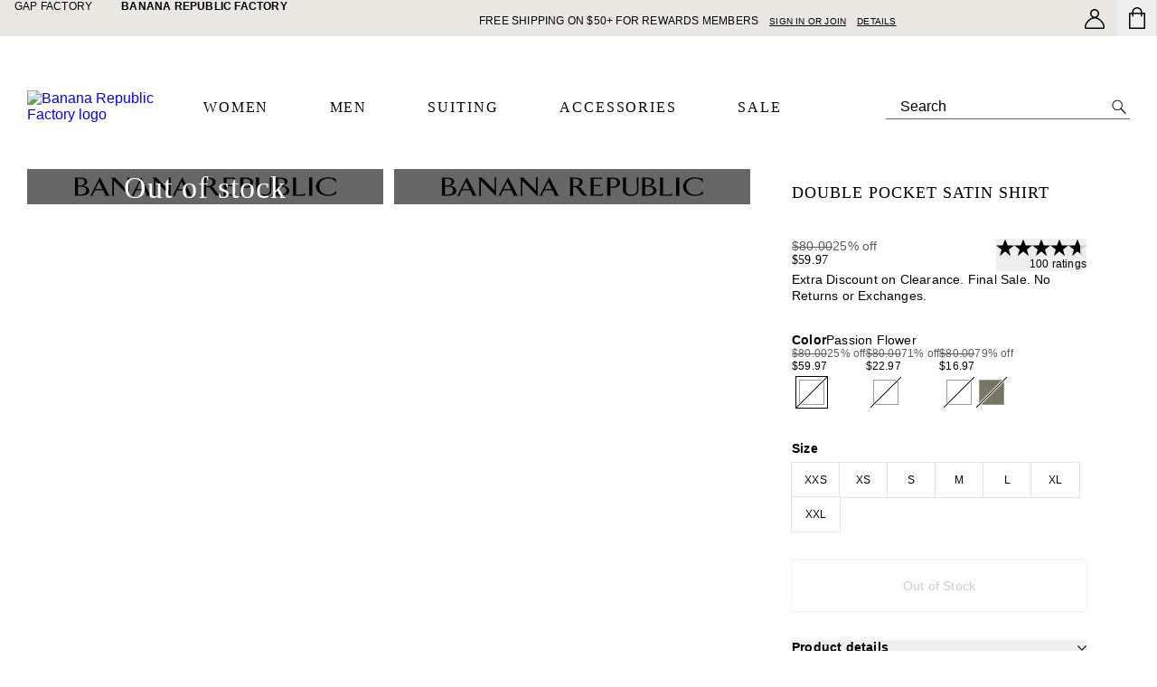

--- FILE ---
content_type: text/html; charset=utf-8
request_url: https://bananarepublicfactory.gapfactory.com/browse/product.do?pid=888377031
body_size: 124244
content:
<!DOCTYPE html><html lang="en-US"><head><meta charSet="utf-8"/><meta name="viewport" content="width=device-width, initial-scale=1, maximum-scale=1"/><link rel="preload" as="image" href="/Asset_Archive/BFWeb/content/0029/617/207/assets/BF_Logo_light.svg"/><link rel="preload" as="image" href="/Asset_Archive/BFWeb/content/0029/617/207/assets/BF_Logo.svg"/><link rel="stylesheet" href="/static_content/onesitecategory/components/mfe/_next/static/css/ab51ee4a42555543.css" data-precedence="next"/><link rel="stylesheet" href="/static_content/onesitecategory/components/mfe/_next/static/css/1f14184e6ce4d54b.css" data-precedence="next"/><link rel="stylesheet" href="/static_content/onesitecategory/components/mfe/_next/static/css/8782d89bf85b6ed8.css" data-precedence="next"/><link rel="stylesheet" href="/static_content/onesitecategory/components/mfe/_next/static/css/c2b8032c81692bbe.css" data-precedence="next"/><link rel="stylesheet" href="/static_content/onesitecategory/components/mfe/_next/static/css/ffb04aa725676aff.css" data-precedence="next"/><link rel="stylesheet" href="/static_content/onesitecategory/components/mfe/_next/static/css/868ba7aa45199f73.css" data-precedence="next"/><link rel="stylesheet" href="/static_content/onesitecategory/components/mfe/_next/static/css/36dfcf7abf225d15.css" data-precedence="next"/><link rel="preload" as="script" fetchPriority="low" href="/static_content/onesitecategory/components/mfe/_next/static/chunks/webpack.e381f0.e00a3.js"/><script src="/static_content/onesitecategory/components/mfe/_next/static/chunks/87c73c54.dd8d81.e00a3.js" async=""></script><script src="/static_content/onesitecategory/components/mfe/_next/static/chunks/90018.ab2cfc.e00a3.js" async=""></script><script src="/static_content/onesitecategory/components/mfe/_next/static/chunks/main-app.e48b57.e00a3.js" async=""></script><script src="/static_content/onesitecategory/components/mfe/_next/static/chunks/22606.396bff.e00a3.js" async=""></script><script src="/static_content/onesitecategory/components/mfe/_next/static/chunks/app/brfs/layout.4a4d08.e00a3.js" async=""></script><script src="/static_content/onesitecategory/components/mfe/_next/static/chunks/app/brfs/browse/product.do/error.daaf7f.e00a3.js" async=""></script><script src="/static_content/onesitecategory/components/mfe/_next/static/chunks/app/global-error.6bf144.e00a3.js" async=""></script><script src="/static_content/onesitecategory/components/mfe/_next/static/chunks/app/error.a028a0.e00a3.js" async=""></script><script src="/static_content/onesitecategory/components/mfe/_next/static/chunks/app/not-found.067ccc.e00a3.js" async=""></script><script src="/static_content/onesitecategory/components/mfe/_next/static/chunks/24327.8ac546.e00a3.js" async=""></script><script src="/static_content/onesitecategory/components/mfe/_next/static/chunks/17739.a6ab5b.e00a3.js" async=""></script><script src="/static_content/onesitecategory/components/mfe/_next/static/chunks/42737.3d31d6.e00a3.js" async=""></script><script src="/static_content/onesitecategory/components/mfe/_next/static/chunks/46424.c40608.e00a3.js" async=""></script><script src="/static_content/onesitecategory/components/mfe/_next/static/chunks/30394.c9809f.e00a3.js" async=""></script><script src="/static_content/onesitecategory/components/mfe/_next/static/chunks/35999.3d46f8.e00a3.js" async=""></script><script src="/static_content/onesitecategory/components/mfe/_next/static/chunks/99112.783466.e00a3.js" async=""></script><script src="/static_content/onesitecategory/components/mfe/_next/static/chunks/29522.caec15.e00a3.js" async=""></script><script src="/static_content/onesitecategory/components/mfe/_next/static/chunks/13714.7b3f88.e00a3.js" async=""></script><script src="/static_content/onesitecategory/components/mfe/_next/static/chunks/90082.e306d8.e00a3.js" async=""></script><script src="/static_content/onesitecategory/components/mfe/_next/static/chunks/11712.bb8617.e00a3.js" async=""></script><script src="/static_content/onesitecategory/components/mfe/_next/static/chunks/54328.c230d2.e00a3.js" async=""></script><script src="/static_content/onesitecategory/components/mfe/_next/static/chunks/75815.299d5f.e00a3.js" async=""></script><script src="/static_content/onesitecategory/components/mfe/_next/static/chunks/26179.5ce125.e00a3.js" async=""></script><script src="/static_content/onesitecategory/components/mfe/_next/static/chunks/82637.515daa.e00a3.js" async=""></script><script src="/static_content/onesitecategory/components/mfe/_next/static/chunks/76458.6b1913.e00a3.js" async=""></script><script src="/static_content/onesitecategory/components/mfe/_next/static/chunks/50367.7ddff1.e00a3.js" async=""></script><script src="/static_content/onesitecategory/components/mfe/_next/static/chunks/56883.39537b.e00a3.js" async=""></script><script src="/static_content/onesitecategory/components/mfe/_next/static/chunks/61142.b8fce7.e00a3.js" async=""></script><script src="/static_content/onesitecategory/components/mfe/_next/static/chunks/37844.10f686.e00a3.js" async=""></script><script src="/static_content/onesitecategory/components/mfe/_next/static/chunks/93192.485cb0.e00a3.js" async=""></script><script src="/static_content/onesitecategory/components/mfe/_next/static/chunks/58908.998b98.e00a3.js" async=""></script><script src="/static_content/onesitecategory/components/mfe/_next/static/chunks/15635.40ad90.e00a3.js" async=""></script><script src="/static_content/onesitecategory/components/mfe/_next/static/chunks/35116.12fbc0.e00a3.js" async=""></script><script src="/static_content/onesitecategory/components/mfe/_next/static/chunks/86813.4ab53f.e00a3.js" async=""></script><script src="/static_content/onesitecategory/components/mfe/_next/static/chunks/90869.58e1da.e00a3.js" async=""></script><script src="/static_content/onesitecategory/components/mfe/_next/static/chunks/app/brfs/browse/product.do/page.ff86fb.e00a3.js" async=""></script><link rel="preload" href="/static_content/onesitecategory/components/mfe/_next/static/chunks/985.bc36e8.e00a3.js" as="script" fetchPriority="low"/><link rel="preload" href="/static_content/onesitecategory/components/mfe/_next/static/chunks/34902.112ac3.e00a3.js" as="script" fetchPriority="low"/><title>Double Pocket Satin Shirt | Banana Republic Factory</title><meta name="description" content="Shop Banana Republic Factory&#x27;s Double Pocket Satin Shirt: Point collar. Long sleeves with button cuffs., Drop shoulders., Button front closure., Chest pockets., Back yoke with center box pleat., High-low shirttail hem., Made exclusively for Banana Republic Factory., #888377"/><meta name="robots" content="max-image-preview:standard"/><meta name="google" content="notranslate"/><meta name="google-site-verification" content="EcNcJxr5bvM0r_oRI_uvZGeu_JBU4MJg6quxFm0ANLQ"/><link rel="canonical" href="https://bananarepublicfactory.gapfactory.com/browse/product.do?pid=888377031"/><meta name="facebook-domain-verification" content="2g4dp29rfmr3f0fekjj2xa5kiwh0ts"/><link rel="icon" href="/static_content/onesitecategory/components/mfe/_next/static/media/icon4.e578991d.ico"/><script id="newrelic-script">window.NREUM||(NREUM={});NREUM.info = {"agent":"","beacon":"bam.nr-data.net","errorBeacon":"bam.nr-data.net","licenseKey":"NRBR-4c469572768eeedb787","applicationID":"687604024","agentToken":null,"applicationTime":78.26977,"transactionName":"NQBVYhNSCEdQB0YPCwxKYFMDdRRVXAFFCRYJMEVfTn0DTEUOQUkjJzEYGQZSFhtTFl0RFwdKR0QOVxNXRUpWCQ==","queueTime":0,"ttGuid":"76c1eca4a1af7a98"}; (window.NREUM||(NREUM={})).init={privacy:{cookies_enabled:true},ajax:{deny_list:["bam.nr-data.net"]},feature_flags:["soft_nav"],distributed_tracing:{enabled:true}};(window.NREUM||(NREUM={})).loader_config={agentID:"718386813",accountID:"1334766",trustKey:"1798415",xpid:"VQUEVVFVDhAGXFZUBwUHVFA=",licenseKey:"NRBR-4c469572768eeedb787",applicationID:"687604024",browserID:"718386813"};;/*! For license information please see nr-loader-spa-1.308.0.min.js.LICENSE.txt */
(()=>{var e,t,r={384:(e,t,r)=>{"use strict";r.d(t,{NT:()=>a,US:()=>u,Zm:()=>o,bQ:()=>d,dV:()=>c,pV:()=>l});var n=r(6154),i=r(1863),s=r(1910);const a={beacon:"bam.nr-data.net",errorBeacon:"bam.nr-data.net"};function o(){return n.gm.NREUM||(n.gm.NREUM={}),void 0===n.gm.newrelic&&(n.gm.newrelic=n.gm.NREUM),n.gm.NREUM}function c(){let e=o();return e.o||(e.o={ST:n.gm.setTimeout,SI:n.gm.setImmediate||n.gm.setInterval,CT:n.gm.clearTimeout,XHR:n.gm.XMLHttpRequest,REQ:n.gm.Request,EV:n.gm.Event,PR:n.gm.Promise,MO:n.gm.MutationObserver,FETCH:n.gm.fetch,WS:n.gm.WebSocket},(0,s.i)(...Object.values(e.o))),e}function d(e,t){let r=o();r.initializedAgents??={},t.initializedAt={ms:(0,i.t)(),date:new Date},r.initializedAgents[e]=t}function u(e,t){o()[e]=t}function l(){return function(){let e=o();const t=e.info||{};e.info={beacon:a.beacon,errorBeacon:a.errorBeacon,...t}}(),function(){let e=o();const t=e.init||{};e.init={...t}}(),c(),function(){let e=o();const t=e.loader_config||{};e.loader_config={...t}}(),o()}},782:(e,t,r)=>{"use strict";r.d(t,{T:()=>n});const n=r(860).K7.pageViewTiming},860:(e,t,r)=>{"use strict";r.d(t,{$J:()=>u,K7:()=>c,P3:()=>d,XX:()=>i,Yy:()=>o,df:()=>s,qY:()=>n,v4:()=>a});const n="events",i="jserrors",s="browser/blobs",a="rum",o="browser/logs",c={ajax:"ajax",genericEvents:"generic_events",jserrors:i,logging:"logging",metrics:"metrics",pageAction:"page_action",pageViewEvent:"page_view_event",pageViewTiming:"page_view_timing",sessionReplay:"session_replay",sessionTrace:"session_trace",softNav:"soft_navigations",spa:"spa"},d={[c.pageViewEvent]:1,[c.pageViewTiming]:2,[c.metrics]:3,[c.jserrors]:4,[c.spa]:5,[c.ajax]:6,[c.sessionTrace]:7,[c.softNav]:8,[c.sessionReplay]:9,[c.logging]:10,[c.genericEvents]:11},u={[c.pageViewEvent]:a,[c.pageViewTiming]:n,[c.ajax]:n,[c.spa]:n,[c.softNav]:n,[c.metrics]:i,[c.jserrors]:i,[c.sessionTrace]:s,[c.sessionReplay]:s,[c.logging]:o,[c.genericEvents]:"ins"}},944:(e,t,r)=>{"use strict";r.d(t,{R:()=>i});var n=r(3241);function i(e,t){"function"==typeof console.debug&&(console.debug("New Relic Warning: https://github.com/newrelic/newrelic-browser-agent/blob/main/docs/warning-codes.md#".concat(e),t),(0,n.W)({agentIdentifier:null,drained:null,type:"data",name:"warn",feature:"warn",data:{code:e,secondary:t}}))}},993:(e,t,r)=>{"use strict";r.d(t,{A$:()=>s,ET:()=>a,TZ:()=>o,p_:()=>i});var n=r(860);const i={ERROR:"ERROR",WARN:"WARN",INFO:"INFO",DEBUG:"DEBUG",TRACE:"TRACE"},s={OFF:0,ERROR:1,WARN:2,INFO:3,DEBUG:4,TRACE:5},a="log",o=n.K7.logging},1541:(e,t,r)=>{"use strict";r.d(t,{U:()=>i,f:()=>n});const n={MFE:"MFE",BA:"BA"};function i(e,t){if(2!==t?.harvestEndpointVersion)return{};const r=t.agentRef.runtime.appMetadata.agents[0].entityGuid;return e?{"source.id":e.id,"source.name":e.name,"source.type":e.type,"parent.id":e.parent?.id||r,"parent.type":e.parent?.type||n.BA}:{"entity.guid":r,appId:t.agentRef.info.applicationID}}},1687:(e,t,r)=>{"use strict";r.d(t,{Ak:()=>d,Ze:()=>h,x3:()=>u});var n=r(3241),i=r(7836),s=r(3606),a=r(860),o=r(2646);const c={};function d(e,t){const r={staged:!1,priority:a.P3[t]||0};l(e),c[e].get(t)||c[e].set(t,r)}function u(e,t){e&&c[e]&&(c[e].get(t)&&c[e].delete(t),p(e,t,!1),c[e].size&&f(e))}function l(e){if(!e)throw new Error("agentIdentifier required");c[e]||(c[e]=new Map)}function h(e="",t="feature",r=!1){if(l(e),!e||!c[e].get(t)||r)return p(e,t);c[e].get(t).staged=!0,f(e)}function f(e){const t=Array.from(c[e]);t.every(([e,t])=>t.staged)&&(t.sort((e,t)=>e[1].priority-t[1].priority),t.forEach(([t])=>{c[e].delete(t),p(e,t)}))}function p(e,t,r=!0){const a=e?i.ee.get(e):i.ee,c=s.i.handlers;if(!a.aborted&&a.backlog&&c){if((0,n.W)({agentIdentifier:e,type:"lifecycle",name:"drain",feature:t}),r){const e=a.backlog[t],r=c[t];if(r){for(let t=0;e&&t<e.length;++t)g(e[t],r);Object.entries(r).forEach(([e,t])=>{Object.values(t||{}).forEach(t=>{t[0]?.on&&t[0]?.context()instanceof o.y&&t[0].on(e,t[1])})})}}a.isolatedBacklog||delete c[t],a.backlog[t]=null,a.emit("drain-"+t,[])}}function g(e,t){var r=e[1];Object.values(t[r]||{}).forEach(t=>{var r=e[0];if(t[0]===r){var n=t[1],i=e[3],s=e[2];n.apply(i,s)}})}},1738:(e,t,r)=>{"use strict";r.d(t,{U:()=>f,Y:()=>h});var n=r(3241),i=r(9908),s=r(1863),a=r(944),o=r(5701),c=r(3969),d=r(8362),u=r(860),l=r(4261);function h(e,t,r,s){const h=s||r;!h||h[e]&&h[e]!==d.d.prototype[e]||(h[e]=function(){(0,i.p)(c.xV,["API/"+e+"/called"],void 0,u.K7.metrics,r.ee),(0,n.W)({agentIdentifier:r.agentIdentifier,drained:!!o.B?.[r.agentIdentifier],type:"data",name:"api",feature:l.Pl+e,data:{}});try{return t.apply(this,arguments)}catch(e){(0,a.R)(23,e)}})}function f(e,t,r,n,a){const o=e.info;null===r?delete o.jsAttributes[t]:o.jsAttributes[t]=r,(a||null===r)&&(0,i.p)(l.Pl+n,[(0,s.t)(),t,r],void 0,"session",e.ee)}},1741:(e,t,r)=>{"use strict";r.d(t,{W:()=>s});var n=r(944),i=r(4261);class s{#e(e,...t){if(this[e]!==s.prototype[e])return this[e](...t);(0,n.R)(35,e)}addPageAction(e,t){return this.#e(i.hG,e,t)}register(e){return this.#e(i.eY,e)}recordCustomEvent(e,t){return this.#e(i.fF,e,t)}setPageViewName(e,t){return this.#e(i.Fw,e,t)}setCustomAttribute(e,t,r){return this.#e(i.cD,e,t,r)}noticeError(e,t){return this.#e(i.o5,e,t)}setUserId(e,t=!1){return this.#e(i.Dl,e,t)}setApplicationVersion(e){return this.#e(i.nb,e)}setErrorHandler(e){return this.#e(i.bt,e)}addRelease(e,t){return this.#e(i.k6,e,t)}log(e,t){return this.#e(i.$9,e,t)}start(){return this.#e(i.d3)}finished(e){return this.#e(i.BL,e)}recordReplay(){return this.#e(i.CH)}pauseReplay(){return this.#e(i.Tb)}addToTrace(e){return this.#e(i.U2,e)}setCurrentRouteName(e){return this.#e(i.PA,e)}interaction(e){return this.#e(i.dT,e)}wrapLogger(e,t,r){return this.#e(i.Wb,e,t,r)}measure(e,t){return this.#e(i.V1,e,t)}consent(e){return this.#e(i.Pv,e)}}},1863:(e,t,r)=>{"use strict";function n(){return Math.floor(performance.now())}r.d(t,{t:()=>n})},1910:(e,t,r)=>{"use strict";r.d(t,{i:()=>s});var n=r(944);const i=new Map;function s(...e){return e.every(e=>{if(i.has(e))return i.get(e);const t="function"==typeof e?e.toString():"",r=t.includes("[native code]"),s=t.includes("nrWrapper");return r||s||(0,n.R)(64,e?.name||t),i.set(e,r),r})}},2555:(e,t,r)=>{"use strict";r.d(t,{D:()=>o,f:()=>a});var n=r(384),i=r(8122);const s={beacon:n.NT.beacon,errorBeacon:n.NT.errorBeacon,licenseKey:void 0,applicationID:void 0,sa:void 0,queueTime:void 0,applicationTime:void 0,ttGuid:void 0,user:void 0,account:void 0,product:void 0,extra:void 0,jsAttributes:{},userAttributes:void 0,atts:void 0,transactionName:void 0,tNamePlain:void 0};function a(e){try{return!!e.licenseKey&&!!e.errorBeacon&&!!e.applicationID}catch(e){return!1}}const o=e=>(0,i.a)(e,s)},2614:(e,t,r)=>{"use strict";r.d(t,{BB:()=>a,H3:()=>n,g:()=>d,iL:()=>c,tS:()=>o,uh:()=>i,wk:()=>s});const n="NRBA",i="SESSION",s=144e5,a=18e5,o={STARTED:"session-started",PAUSE:"session-pause",RESET:"session-reset",RESUME:"session-resume",UPDATE:"session-update"},c={SAME_TAB:"same-tab",CROSS_TAB:"cross-tab"},d={OFF:0,FULL:1,ERROR:2}},2646:(e,t,r)=>{"use strict";r.d(t,{y:()=>n});class n{constructor(e){this.contextId=e}}},2843:(e,t,r)=>{"use strict";r.d(t,{G:()=>s,u:()=>i});var n=r(3878);function i(e,t=!1,r,i){(0,n.DD)("visibilitychange",function(){if(t)return void("hidden"===document.visibilityState&&e());e(document.visibilityState)},r,i)}function s(e,t,r){(0,n.sp)("pagehide",e,t,r)}},3241:(e,t,r)=>{"use strict";r.d(t,{W:()=>s});var n=r(6154);const i="newrelic";function s(e={}){try{n.gm.dispatchEvent(new CustomEvent(i,{detail:e}))}catch(e){}}},3304:(e,t,r)=>{"use strict";r.d(t,{A:()=>s});var n=r(7836);const i=()=>{const e=new WeakSet;return(t,r)=>{if("object"==typeof r&&null!==r){if(e.has(r))return;e.add(r)}return r}};function s(e){try{return JSON.stringify(e,i())??""}catch(e){try{n.ee.emit("internal-error",[e])}catch(e){}return""}}},3333:(e,t,r)=>{"use strict";r.d(t,{$v:()=>u,TZ:()=>n,Xh:()=>c,Zp:()=>i,kd:()=>d,mq:()=>o,nf:()=>a,qN:()=>s});const n=r(860).K7.genericEvents,i=["auxclick","click","copy","keydown","paste","scrollend"],s=["focus","blur"],a=4,o=1e3,c=2e3,d=["PageAction","UserAction","BrowserPerformance"],u={RESOURCES:"experimental.resources",REGISTER:"register"}},3434:(e,t,r)=>{"use strict";r.d(t,{Jt:()=>s,YM:()=>d});var n=r(7836),i=r(5607);const s="nr@original:".concat(i.W),a=50;var o=Object.prototype.hasOwnProperty,c=!1;function d(e,t){return e||(e=n.ee),r.inPlace=function(e,t,n,i,s){n||(n="");const a="-"===n.charAt(0);for(let o=0;o<t.length;o++){const c=t[o],d=e[c];l(d)||(e[c]=r(d,a?c+n:n,i,c,s))}},r.flag=s,r;function r(t,r,n,c,d){return l(t)?t:(r||(r=""),nrWrapper[s]=t,function(e,t,r){if(Object.defineProperty&&Object.keys)try{return Object.keys(e).forEach(function(r){Object.defineProperty(t,r,{get:function(){return e[r]},set:function(t){return e[r]=t,t}})}),t}catch(e){u([e],r)}for(var n in e)o.call(e,n)&&(t[n]=e[n])}(t,nrWrapper,e),nrWrapper);function nrWrapper(){var s,o,l,h;let f;try{o=this,s=[...arguments],l="function"==typeof n?n(s,o):n||{}}catch(t){u([t,"",[s,o,c],l],e)}i(r+"start",[s,o,c],l,d);const p=performance.now();let g;try{return h=t.apply(o,s),g=performance.now(),h}catch(e){throw g=performance.now(),i(r+"err",[s,o,e],l,d),f=e,f}finally{const e=g-p,t={start:p,end:g,duration:e,isLongTask:e>=a,methodName:c,thrownError:f};t.isLongTask&&i("long-task",[t,o],l,d),i(r+"end",[s,o,h],l,d)}}}function i(r,n,i,s){if(!c||t){var a=c;c=!0;try{e.emit(r,n,i,t,s)}catch(t){u([t,r,n,i],e)}c=a}}}function u(e,t){t||(t=n.ee);try{t.emit("internal-error",e)}catch(e){}}function l(e){return!(e&&"function"==typeof e&&e.apply&&!e[s])}},3606:(e,t,r)=>{"use strict";r.d(t,{i:()=>s});var n=r(9908);s.on=a;var i=s.handlers={};function s(e,t,r,s){a(s||n.d,i,e,t,r)}function a(e,t,r,i,s){s||(s="feature"),e||(e=n.d);var a=t[s]=t[s]||{};(a[r]=a[r]||[]).push([e,i])}},3738:(e,t,r)=>{"use strict";r.d(t,{He:()=>i,Kp:()=>o,Lc:()=>d,Rz:()=>u,TZ:()=>n,bD:()=>s,d3:()=>a,jx:()=>l,sl:()=>h,uP:()=>c});const n=r(860).K7.sessionTrace,i="bstResource",s="resource",a="-start",o="-end",c="fn"+a,d="fn"+o,u="pushState",l=1e3,h=3e4},3785:(e,t,r)=>{"use strict";r.d(t,{R:()=>c,b:()=>d});var n=r(9908),i=r(1863),s=r(860),a=r(3969),o=r(993);function c(e,t,r={},c=o.p_.INFO,d=!0,u,l=(0,i.t)()){(0,n.p)(a.xV,["API/logging/".concat(c.toLowerCase(),"/called")],void 0,s.K7.metrics,e),(0,n.p)(o.ET,[l,t,r,c,d,u],void 0,s.K7.logging,e)}function d(e){return"string"==typeof e&&Object.values(o.p_).some(t=>t===e.toUpperCase().trim())}},3878:(e,t,r)=>{"use strict";function n(e,t){return{capture:e,passive:!1,signal:t}}function i(e,t,r=!1,i){window.addEventListener(e,t,n(r,i))}function s(e,t,r=!1,i){document.addEventListener(e,t,n(r,i))}r.d(t,{DD:()=>s,jT:()=>n,sp:()=>i})},3962:(e,t,r)=>{"use strict";r.d(t,{AM:()=>a,O2:()=>l,OV:()=>s,Qu:()=>h,TZ:()=>c,ih:()=>f,pP:()=>o,t1:()=>u,tC:()=>i,wD:()=>d});var n=r(860);const i=["click","keydown","submit"],s="popstate",a="api",o="initialPageLoad",c=n.K7.softNav,d=5e3,u=500,l={INITIAL_PAGE_LOAD:"",ROUTE_CHANGE:1,UNSPECIFIED:2},h={INTERACTION:1,AJAX:2,CUSTOM_END:3,CUSTOM_TRACER:4},f={IP:"in progress",PF:"pending finish",FIN:"finished",CAN:"cancelled"}},3969:(e,t,r)=>{"use strict";r.d(t,{TZ:()=>n,XG:()=>o,rs:()=>i,xV:()=>a,z_:()=>s});const n=r(860).K7.metrics,i="sm",s="cm",a="storeSupportabilityMetrics",o="storeEventMetrics"},4234:(e,t,r)=>{"use strict";r.d(t,{W:()=>s});var n=r(7836),i=r(1687);class s{constructor(e,t){this.agentIdentifier=e,this.ee=n.ee.get(e),this.featureName=t,this.blocked=!1}deregisterDrain(){(0,i.x3)(this.agentIdentifier,this.featureName)}}},4261:(e,t,r)=>{"use strict";r.d(t,{$9:()=>u,BL:()=>c,CH:()=>p,Dl:()=>R,Fw:()=>w,PA:()=>v,Pl:()=>n,Pv:()=>A,Tb:()=>h,U2:()=>a,V1:()=>E,Wb:()=>T,bt:()=>y,cD:()=>b,d3:()=>x,dT:()=>d,eY:()=>g,fF:()=>f,hG:()=>s,hw:()=>i,k6:()=>o,nb:()=>m,o5:()=>l});const n="api-",i=n+"ixn-",s="addPageAction",a="addToTrace",o="addRelease",c="finished",d="interaction",u="log",l="noticeError",h="pauseReplay",f="recordCustomEvent",p="recordReplay",g="register",m="setApplicationVersion",v="setCurrentRouteName",b="setCustomAttribute",y="setErrorHandler",w="setPageViewName",R="setUserId",x="start",T="wrapLogger",E="measure",A="consent"},5205:(e,t,r)=>{"use strict";r.d(t,{j:()=>S});var n=r(384),i=r(1741);var s=r(2555),a=r(3333);const o=e=>{if(!e||"string"!=typeof e)return!1;try{document.createDocumentFragment().querySelector(e)}catch{return!1}return!0};var c=r(2614),d=r(944),u=r(8122);const l="[data-nr-mask]",h=e=>(0,u.a)(e,(()=>{const e={feature_flags:[],experimental:{allow_registered_children:!1,resources:!1},mask_selector:"*",block_selector:"[data-nr-block]",mask_input_options:{color:!1,date:!1,"datetime-local":!1,email:!1,month:!1,number:!1,range:!1,search:!1,tel:!1,text:!1,time:!1,url:!1,week:!1,textarea:!1,select:!1,password:!0}};return{ajax:{deny_list:void 0,block_internal:!0,enabled:!0,autoStart:!0},api:{get allow_registered_children(){return e.feature_flags.includes(a.$v.REGISTER)||e.experimental.allow_registered_children},set allow_registered_children(t){e.experimental.allow_registered_children=t},duplicate_registered_data:!1},browser_consent_mode:{enabled:!1},distributed_tracing:{enabled:void 0,exclude_newrelic_header:void 0,cors_use_newrelic_header:void 0,cors_use_tracecontext_headers:void 0,allowed_origins:void 0},get feature_flags(){return e.feature_flags},set feature_flags(t){e.feature_flags=t},generic_events:{enabled:!0,autoStart:!0},harvest:{interval:30},jserrors:{enabled:!0,autoStart:!0},logging:{enabled:!0,autoStart:!0},metrics:{enabled:!0,autoStart:!0},obfuscate:void 0,page_action:{enabled:!0},page_view_event:{enabled:!0,autoStart:!0},page_view_timing:{enabled:!0,autoStart:!0},performance:{capture_marks:!1,capture_measures:!1,capture_detail:!0,resources:{get enabled(){return e.feature_flags.includes(a.$v.RESOURCES)||e.experimental.resources},set enabled(t){e.experimental.resources=t},asset_types:[],first_party_domains:[],ignore_newrelic:!0}},privacy:{cookies_enabled:!0},proxy:{assets:void 0,beacon:void 0},session:{expiresMs:c.wk,inactiveMs:c.BB},session_replay:{autoStart:!0,enabled:!1,preload:!1,sampling_rate:10,error_sampling_rate:100,collect_fonts:!1,inline_images:!1,fix_stylesheets:!0,mask_all_inputs:!0,get mask_text_selector(){return e.mask_selector},set mask_text_selector(t){o(t)?e.mask_selector="".concat(t,",").concat(l):""===t||null===t?e.mask_selector=l:(0,d.R)(5,t)},get block_class(){return"nr-block"},get ignore_class(){return"nr-ignore"},get mask_text_class(){return"nr-mask"},get block_selector(){return e.block_selector},set block_selector(t){o(t)?e.block_selector+=",".concat(t):""!==t&&(0,d.R)(6,t)},get mask_input_options(){return e.mask_input_options},set mask_input_options(t){t&&"object"==typeof t?e.mask_input_options={...t,password:!0}:(0,d.R)(7,t)}},session_trace:{enabled:!0,autoStart:!0},soft_navigations:{enabled:!0,autoStart:!0},spa:{enabled:!0,autoStart:!0},ssl:void 0,user_actions:{enabled:!0,elementAttributes:["id","className","tagName","type"]}}})());var f=r(6154),p=r(9324);let g=0;const m={buildEnv:p.F3,distMethod:p.Xs,version:p.xv,originTime:f.WN},v={consented:!1},b={appMetadata:{},get consented(){return this.session?.state?.consent||v.consented},set consented(e){v.consented=e},customTransaction:void 0,denyList:void 0,disabled:!1,harvester:void 0,isolatedBacklog:!1,isRecording:!1,loaderType:void 0,maxBytes:3e4,obfuscator:void 0,onerror:void 0,ptid:void 0,releaseIds:{},session:void 0,timeKeeper:void 0,registeredEntities:[],jsAttributesMetadata:{bytes:0},get harvestCount(){return++g}},y=e=>{const t=(0,u.a)(e,b),r=Object.keys(m).reduce((e,t)=>(e[t]={value:m[t],writable:!1,configurable:!0,enumerable:!0},e),{});return Object.defineProperties(t,r)};var w=r(5701);const R=e=>{const t=e.startsWith("http");e+="/",r.p=t?e:"https://"+e};var x=r(7836),T=r(3241);const E={accountID:void 0,trustKey:void 0,agentID:void 0,licenseKey:void 0,applicationID:void 0,xpid:void 0},A=e=>(0,u.a)(e,E),_=new Set;function S(e,t={},r,a){let{init:o,info:c,loader_config:d,runtime:u={},exposed:l=!0}=t;if(!c){const e=(0,n.pV)();o=e.init,c=e.info,d=e.loader_config}e.init=h(o||{}),e.loader_config=A(d||{}),c.jsAttributes??={},f.bv&&(c.jsAttributes.isWorker=!0),e.info=(0,s.D)(c);const p=e.init,g=[c.beacon,c.errorBeacon];_.has(e.agentIdentifier)||(p.proxy.assets&&(R(p.proxy.assets),g.push(p.proxy.assets)),p.proxy.beacon&&g.push(p.proxy.beacon),e.beacons=[...g],function(e){const t=(0,n.pV)();Object.getOwnPropertyNames(i.W.prototype).forEach(r=>{const n=i.W.prototype[r];if("function"!=typeof n||"constructor"===n)return;let s=t[r];e[r]&&!1!==e.exposed&&"micro-agent"!==e.runtime?.loaderType&&(t[r]=(...t)=>{const n=e[r](...t);return s?s(...t):n})})}(e),(0,n.US)("activatedFeatures",w.B)),u.denyList=[...p.ajax.deny_list||[],...p.ajax.block_internal?g:[]],u.ptid=e.agentIdentifier,u.loaderType=r,e.runtime=y(u),_.has(e.agentIdentifier)||(e.ee=x.ee.get(e.agentIdentifier),e.exposed=l,(0,T.W)({agentIdentifier:e.agentIdentifier,drained:!!w.B?.[e.agentIdentifier],type:"lifecycle",name:"initialize",feature:void 0,data:e.config})),_.add(e.agentIdentifier)}},5270:(e,t,r)=>{"use strict";r.d(t,{Aw:()=>a,SR:()=>s,rF:()=>o});var n=r(384),i=r(7767);function s(e){return!!(0,n.dV)().o.MO&&(0,i.V)(e)&&!0===e?.session_trace.enabled}function a(e){return!0===e?.session_replay.preload&&s(e)}function o(e,t){try{if("string"==typeof t?.type){if("password"===t.type.toLowerCase())return"*".repeat(e?.length||0);if(void 0!==t?.dataset?.nrUnmask||t?.classList?.contains("nr-unmask"))return e}}catch(e){}return"string"==typeof e?e.replace(/[\S]/g,"*"):"*".repeat(e?.length||0)}},5289:(e,t,r)=>{"use strict";r.d(t,{GG:()=>a,Qr:()=>c,sB:()=>o});var n=r(3878),i=r(6389);function s(){return"undefined"==typeof document||"complete"===document.readyState}function a(e,t){if(s())return e();const r=(0,i.J)(e),a=setInterval(()=>{s()&&(clearInterval(a),r())},500);(0,n.sp)("load",r,t)}function o(e){if(s())return e();(0,n.DD)("DOMContentLoaded",e)}function c(e){if(s())return e();(0,n.sp)("popstate",e)}},5607:(e,t,r)=>{"use strict";r.d(t,{W:()=>n});const n=(0,r(9566).bz)()},5701:(e,t,r)=>{"use strict";r.d(t,{B:()=>s,t:()=>a});var n=r(3241);const i=new Set,s={};function a(e,t){const r=t.agentIdentifier;s[r]??={},e&&"object"==typeof e&&(i.has(r)||(t.ee.emit("rumresp",[e]),s[r]=e,i.add(r),(0,n.W)({agentIdentifier:r,loaded:!0,drained:!0,type:"lifecycle",name:"load",feature:void 0,data:e})))}},6154:(e,t,r)=>{"use strict";r.d(t,{OF:()=>d,RI:()=>i,WN:()=>h,bv:()=>s,eN:()=>f,gm:()=>a,lR:()=>l,m:()=>c,mw:()=>o,sb:()=>u});var n=r(1863);const i="undefined"!=typeof window&&!!window.document,s="undefined"!=typeof WorkerGlobalScope&&("undefined"!=typeof self&&self instanceof WorkerGlobalScope&&self.navigator instanceof WorkerNavigator||"undefined"!=typeof globalThis&&globalThis instanceof WorkerGlobalScope&&globalThis.navigator instanceof WorkerNavigator),a=i?window:"undefined"!=typeof WorkerGlobalScope&&("undefined"!=typeof self&&self instanceof WorkerGlobalScope&&self||"undefined"!=typeof globalThis&&globalThis instanceof WorkerGlobalScope&&globalThis),o=Boolean("hidden"===a?.document?.visibilityState),c=""+a?.location,d=/iPad|iPhone|iPod/.test(a.navigator?.userAgent),u=d&&"undefined"==typeof SharedWorker,l=(()=>{const e=a.navigator?.userAgent?.match(/Firefox[/\s](\d+\.\d+)/);return Array.isArray(e)&&e.length>=2?+e[1]:0})(),h=Date.now()-(0,n.t)(),f=()=>"undefined"!=typeof PerformanceNavigationTiming&&a?.performance?.getEntriesByType("navigation")?.[0]?.responseStart},6344:(e,t,r)=>{"use strict";r.d(t,{BB:()=>u,Qb:()=>l,TZ:()=>i,Ug:()=>a,Vh:()=>s,_s:()=>o,bc:()=>d,yP:()=>c});var n=r(2614);const i=r(860).K7.sessionReplay,s="errorDuringReplay",a=.12,o={DomContentLoaded:0,Load:1,FullSnapshot:2,IncrementalSnapshot:3,Meta:4,Custom:5},c={[n.g.ERROR]:15e3,[n.g.FULL]:3e5,[n.g.OFF]:0},d={RESET:{message:"Session was reset",sm:"Reset"},IMPORT:{message:"Recorder failed to import",sm:"Import"},TOO_MANY:{message:"429: Too Many Requests",sm:"Too-Many"},TOO_BIG:{message:"Payload was too large",sm:"Too-Big"},CROSS_TAB:{message:"Session Entity was set to OFF on another tab",sm:"Cross-Tab"},ENTITLEMENTS:{message:"Session Replay is not allowed and will not be started",sm:"Entitlement"}},u=5e3,l={API:"api",RESUME:"resume",SWITCH_TO_FULL:"switchToFull",INITIALIZE:"initialize",PRELOAD:"preload"}},6389:(e,t,r)=>{"use strict";function n(e,t=500,r={}){const n=r?.leading||!1;let i;return(...r)=>{n&&void 0===i&&(e.apply(this,r),i=setTimeout(()=>{i=clearTimeout(i)},t)),n||(clearTimeout(i),i=setTimeout(()=>{e.apply(this,r)},t))}}function i(e){let t=!1;return(...r)=>{t||(t=!0,e.apply(this,r))}}r.d(t,{J:()=>i,s:()=>n})},6630:(e,t,r)=>{"use strict";r.d(t,{T:()=>n});const n=r(860).K7.pageViewEvent},6774:(e,t,r)=>{"use strict";r.d(t,{T:()=>n});const n=r(860).K7.jserrors},7295:(e,t,r)=>{"use strict";r.d(t,{Xv:()=>a,gX:()=>i,iW:()=>s});var n=[];function i(e){if(!e||s(e))return!1;if(0===n.length)return!0;if("*"===n[0].hostname)return!1;for(var t=0;t<n.length;t++){var r=n[t];if(r.hostname.test(e.hostname)&&r.pathname.test(e.pathname))return!1}return!0}function s(e){return void 0===e.hostname}function a(e){if(n=[],e&&e.length)for(var t=0;t<e.length;t++){let r=e[t];if(!r)continue;if("*"===r)return void(n=[{hostname:"*"}]);0===r.indexOf("http://")?r=r.substring(7):0===r.indexOf("https://")&&(r=r.substring(8));const i=r.indexOf("/");let s,a;i>0?(s=r.substring(0,i),a=r.substring(i)):(s=r,a="*");let[c]=s.split(":");n.push({hostname:o(c),pathname:o(a,!0)})}}function o(e,t=!1){const r=e.replace(/[.+?^${}()|[\]\\]/g,e=>"\\"+e).replace(/\*/g,".*?");return new RegExp((t?"^":"")+r+"$")}},7485:(e,t,r)=>{"use strict";r.d(t,{D:()=>i});var n=r(6154);function i(e){if(0===(e||"").indexOf("data:"))return{protocol:"data"};try{const t=new URL(e,location.href),r={port:t.port,hostname:t.hostname,pathname:t.pathname,search:t.search,protocol:t.protocol.slice(0,t.protocol.indexOf(":")),sameOrigin:t.protocol===n.gm?.location?.protocol&&t.host===n.gm?.location?.host};return r.port&&""!==r.port||("http:"===t.protocol&&(r.port="80"),"https:"===t.protocol&&(r.port="443")),r.pathname&&""!==r.pathname?r.pathname.startsWith("/")||(r.pathname="/".concat(r.pathname)):r.pathname="/",r}catch(e){return{}}}},7699:(e,t,r)=>{"use strict";r.d(t,{It:()=>s,KC:()=>o,No:()=>i,qh:()=>a});var n=r(860);const i=16e3,s=1e6,a="SESSION_ERROR",o={[n.K7.logging]:!0,[n.K7.genericEvents]:!1,[n.K7.jserrors]:!1,[n.K7.ajax]:!1}},7767:(e,t,r)=>{"use strict";r.d(t,{V:()=>i});var n=r(6154);const i=e=>n.RI&&!0===e?.privacy.cookies_enabled},7836:(e,t,r)=>{"use strict";r.d(t,{P:()=>o,ee:()=>c});var n=r(384),i=r(8990),s=r(2646),a=r(5607);const o="nr@context:".concat(a.W),c=function e(t,r){var n={},a={},u={},l=!1;try{l=16===r.length&&d.initializedAgents?.[r]?.runtime.isolatedBacklog}catch(e){}var h={on:p,addEventListener:p,removeEventListener:function(e,t){var r=n[e];if(!r)return;for(var i=0;i<r.length;i++)r[i]===t&&r.splice(i,1)},emit:function(e,r,n,i,s){!1!==s&&(s=!0);if(c.aborted&&!i)return;t&&s&&t.emit(e,r,n);var o=f(n);g(e).forEach(e=>{e.apply(o,r)});var d=v()[a[e]];d&&d.push([h,e,r,o]);return o},get:m,listeners:g,context:f,buffer:function(e,t){const r=v();if(t=t||"feature",h.aborted)return;Object.entries(e||{}).forEach(([e,n])=>{a[n]=t,t in r||(r[t]=[])})},abort:function(){h._aborted=!0,Object.keys(h.backlog).forEach(e=>{delete h.backlog[e]})},isBuffering:function(e){return!!v()[a[e]]},debugId:r,backlog:l?{}:t&&"object"==typeof t.backlog?t.backlog:{},isolatedBacklog:l};return Object.defineProperty(h,"aborted",{get:()=>{let e=h._aborted||!1;return e||(t&&(e=t.aborted),e)}}),h;function f(e){return e&&e instanceof s.y?e:e?(0,i.I)(e,o,()=>new s.y(o)):new s.y(o)}function p(e,t){n[e]=g(e).concat(t)}function g(e){return n[e]||[]}function m(t){return u[t]=u[t]||e(h,t)}function v(){return h.backlog}}(void 0,"globalEE"),d=(0,n.Zm)();d.ee||(d.ee=c)},8122:(e,t,r)=>{"use strict";r.d(t,{a:()=>i});var n=r(944);function i(e,t){try{if(!e||"object"!=typeof e)return(0,n.R)(3);if(!t||"object"!=typeof t)return(0,n.R)(4);const r=Object.create(Object.getPrototypeOf(t),Object.getOwnPropertyDescriptors(t)),s=0===Object.keys(r).length?e:r;for(let a in s)if(void 0!==e[a])try{if(null===e[a]){r[a]=null;continue}Array.isArray(e[a])&&Array.isArray(t[a])?r[a]=Array.from(new Set([...e[a],...t[a]])):"object"==typeof e[a]&&"object"==typeof t[a]?r[a]=i(e[a],t[a]):r[a]=e[a]}catch(e){r[a]||(0,n.R)(1,e)}return r}catch(e){(0,n.R)(2,e)}}},8139:(e,t,r)=>{"use strict";r.d(t,{u:()=>h});var n=r(7836),i=r(3434),s=r(8990),a=r(6154);const o={},c=a.gm.XMLHttpRequest,d="addEventListener",u="removeEventListener",l="nr@wrapped:".concat(n.P);function h(e){var t=function(e){return(e||n.ee).get("events")}(e);if(o[t.debugId]++)return t;o[t.debugId]=1;var r=(0,i.YM)(t,!0);function h(e){r.inPlace(e,[d,u],"-",p)}function p(e,t){return e[1]}return"getPrototypeOf"in Object&&(a.RI&&f(document,h),c&&f(c.prototype,h),f(a.gm,h)),t.on(d+"-start",function(e,t){var n=e[1];if(null!==n&&("function"==typeof n||"object"==typeof n)&&"newrelic"!==e[0]){var i=(0,s.I)(n,l,function(){var e={object:function(){if("function"!=typeof n.handleEvent)return;return n.handleEvent.apply(n,arguments)},function:n}[typeof n];return e?r(e,"fn-",null,e.name||"anonymous"):n});this.wrapped=e[1]=i}}),t.on(u+"-start",function(e){e[1]=this.wrapped||e[1]}),t}function f(e,t,...r){let n=e;for(;"object"==typeof n&&!Object.prototype.hasOwnProperty.call(n,d);)n=Object.getPrototypeOf(n);n&&t(n,...r)}},8362:(e,t,r)=>{"use strict";r.d(t,{d:()=>s});var n=r(9566),i=r(1741);class s extends i.W{agentIdentifier=(0,n.LA)(16)}},8374:(e,t,r)=>{r.nc=(()=>{try{return document?.currentScript?.nonce}catch(e){}return""})()},8990:(e,t,r)=>{"use strict";r.d(t,{I:()=>i});var n=Object.prototype.hasOwnProperty;function i(e,t,r){if(n.call(e,t))return e[t];var i=r();if(Object.defineProperty&&Object.keys)try{return Object.defineProperty(e,t,{value:i,writable:!0,enumerable:!1}),i}catch(e){}return e[t]=i,i}},9119:(e,t,r)=>{"use strict";r.d(t,{L:()=>s});var n=/([^?#]*)[^#]*(#[^?]*|$).*/,i=/([^?#]*)().*/;function s(e,t){return e?e.replace(t?n:i,"$1$2"):e}},9300:(e,t,r)=>{"use strict";r.d(t,{T:()=>n});const n=r(860).K7.ajax},9324:(e,t,r)=>{"use strict";r.d(t,{AJ:()=>a,F3:()=>i,Xs:()=>s,Yq:()=>o,xv:()=>n});const n="1.308.0",i="PROD",s="CDN",a="@newrelic/rrweb",o="1.0.1"},9566:(e,t,r)=>{"use strict";r.d(t,{LA:()=>o,ZF:()=>c,bz:()=>a,el:()=>d});var n=r(6154);const i="xxxxxxxx-xxxx-4xxx-yxxx-xxxxxxxxxxxx";function s(e,t){return e?15&e[t]:16*Math.random()|0}function a(){const e=n.gm?.crypto||n.gm?.msCrypto;let t,r=0;return e&&e.getRandomValues&&(t=e.getRandomValues(new Uint8Array(30))),i.split("").map(e=>"x"===e?s(t,r++).toString(16):"y"===e?(3&s()|8).toString(16):e).join("")}function o(e){const t=n.gm?.crypto||n.gm?.msCrypto;let r,i=0;t&&t.getRandomValues&&(r=t.getRandomValues(new Uint8Array(e)));const a=[];for(var o=0;o<e;o++)a.push(s(r,i++).toString(16));return a.join("")}function c(){return o(16)}function d(){return o(32)}},9908:(e,t,r)=>{"use strict";r.d(t,{d:()=>n,p:()=>i});var n=r(7836).ee.get("handle");function i(e,t,r,i,s){s?(s.buffer([e],i),s.emit(e,t,r)):(n.buffer([e],i),n.emit(e,t,r))}}},n={};function i(e){var t=n[e];if(void 0!==t)return t.exports;var s=n[e]={exports:{}};return r[e](s,s.exports,i),s.exports}i.m=r,i.d=(e,t)=>{for(var r in t)i.o(t,r)&&!i.o(e,r)&&Object.defineProperty(e,r,{enumerable:!0,get:t[r]})},i.f={},i.e=e=>Promise.all(Object.keys(i.f).reduce((t,r)=>(i.f[r](e,t),t),[])),i.u=e=>({212:"nr-spa-compressor",249:"nr-spa-recorder",478:"nr-spa"}[e]+"-1.308.0.min.js"),i.o=(e,t)=>Object.prototype.hasOwnProperty.call(e,t),e={},t="NRBA-1.308.0.PROD:",i.l=(r,n,s,a)=>{if(e[r])e[r].push(n);else{var o,c;if(void 0!==s)for(var d=document.getElementsByTagName("script"),u=0;u<d.length;u++){var l=d[u];if(l.getAttribute("src")==r||l.getAttribute("data-webpack")==t+s){o=l;break}}if(!o){c=!0;var h={478:"sha512-RSfSVnmHk59T/uIPbdSE0LPeqcEdF4/+XhfJdBuccH5rYMOEZDhFdtnh6X6nJk7hGpzHd9Ujhsy7lZEz/ORYCQ==",249:"sha512-ehJXhmntm85NSqW4MkhfQqmeKFulra3klDyY0OPDUE+sQ3GokHlPh1pmAzuNy//3j4ac6lzIbmXLvGQBMYmrkg==",212:"sha512-B9h4CR46ndKRgMBcK+j67uSR2RCnJfGefU+A7FrgR/k42ovXy5x/MAVFiSvFxuVeEk/pNLgvYGMp1cBSK/G6Fg=="};(o=document.createElement("script")).charset="utf-8",i.nc&&o.setAttribute("nonce",i.nc),o.setAttribute("data-webpack",t+s),o.src=r,0!==o.src.indexOf(window.location.origin+"/")&&(o.crossOrigin="anonymous"),h[a]&&(o.integrity=h[a])}e[r]=[n];var f=(t,n)=>{o.onerror=o.onload=null,clearTimeout(p);var i=e[r];if(delete e[r],o.parentNode&&o.parentNode.removeChild(o),i&&i.forEach(e=>e(n)),t)return t(n)},p=setTimeout(f.bind(null,void 0,{type:"timeout",target:o}),12e4);o.onerror=f.bind(null,o.onerror),o.onload=f.bind(null,o.onload),c&&document.head.appendChild(o)}},i.r=e=>{"undefined"!=typeof Symbol&&Symbol.toStringTag&&Object.defineProperty(e,Symbol.toStringTag,{value:"Module"}),Object.defineProperty(e,"__esModule",{value:!0})},i.p="https://js-agent.newrelic.com/",(()=>{var e={38:0,788:0};i.f.j=(t,r)=>{var n=i.o(e,t)?e[t]:void 0;if(0!==n)if(n)r.push(n[2]);else{var s=new Promise((r,i)=>n=e[t]=[r,i]);r.push(n[2]=s);var a=i.p+i.u(t),o=new Error;i.l(a,r=>{if(i.o(e,t)&&(0!==(n=e[t])&&(e[t]=void 0),n)){var s=r&&("load"===r.type?"missing":r.type),a=r&&r.target&&r.target.src;o.message="Loading chunk "+t+" failed: ("+s+": "+a+")",o.name="ChunkLoadError",o.type=s,o.request=a,n[1](o)}},"chunk-"+t,t)}};var t=(t,r)=>{var n,s,[a,o,c]=r,d=0;if(a.some(t=>0!==e[t])){for(n in o)i.o(o,n)&&(i.m[n]=o[n]);if(c)c(i)}for(t&&t(r);d<a.length;d++)s=a[d],i.o(e,s)&&e[s]&&e[s][0](),e[s]=0},r=self["webpackChunk:NRBA-1.308.0.PROD"]=self["webpackChunk:NRBA-1.308.0.PROD"]||[];r.forEach(t.bind(null,0)),r.push=t.bind(null,r.push.bind(r))})(),(()=>{"use strict";i(8374);var e=i(8362),t=i(860);const r=Object.values(t.K7);var n=i(5205);var s=i(9908),a=i(1863),o=i(4261),c=i(1738);var d=i(1687),u=i(4234),l=i(5289),h=i(6154),f=i(944),p=i(5270),g=i(7767),m=i(6389),v=i(7699);class b extends u.W{constructor(e,t){super(e.agentIdentifier,t),this.agentRef=e,this.abortHandler=void 0,this.featAggregate=void 0,this.loadedSuccessfully=void 0,this.onAggregateImported=new Promise(e=>{this.loadedSuccessfully=e}),this.deferred=Promise.resolve(),!1===e.init[this.featureName].autoStart?this.deferred=new Promise((t,r)=>{this.ee.on("manual-start-all",(0,m.J)(()=>{(0,d.Ak)(e.agentIdentifier,this.featureName),t()}))}):(0,d.Ak)(e.agentIdentifier,t)}importAggregator(e,t,r={}){if(this.featAggregate)return;const n=async()=>{let n;await this.deferred;try{if((0,g.V)(e.init)){const{setupAgentSession:t}=await i.e(478).then(i.bind(i,8766));n=t(e)}}catch(e){(0,f.R)(20,e),this.ee.emit("internal-error",[e]),(0,s.p)(v.qh,[e],void 0,this.featureName,this.ee)}try{if(!this.#t(this.featureName,n,e.init))return(0,d.Ze)(this.agentIdentifier,this.featureName),void this.loadedSuccessfully(!1);const{Aggregate:i}=await t();this.featAggregate=new i(e,r),e.runtime.harvester.initializedAggregates.push(this.featAggregate),this.loadedSuccessfully(!0)}catch(e){(0,f.R)(34,e),this.abortHandler?.(),(0,d.Ze)(this.agentIdentifier,this.featureName,!0),this.loadedSuccessfully(!1),this.ee&&this.ee.abort()}};h.RI?(0,l.GG)(()=>n(),!0):n()}#t(e,r,n){if(this.blocked)return!1;switch(e){case t.K7.sessionReplay:return(0,p.SR)(n)&&!!r;case t.K7.sessionTrace:return!!r;default:return!0}}}var y=i(6630),w=i(2614),R=i(3241);class x extends b{static featureName=y.T;constructor(e){var t;super(e,y.T),this.setupInspectionEvents(e.agentIdentifier),t=e,(0,c.Y)(o.Fw,function(e,r){"string"==typeof e&&("/"!==e.charAt(0)&&(e="/"+e),t.runtime.customTransaction=(r||"http://custom.transaction")+e,(0,s.p)(o.Pl+o.Fw,[(0,a.t)()],void 0,void 0,t.ee))},t),this.importAggregator(e,()=>i.e(478).then(i.bind(i,2467)))}setupInspectionEvents(e){const t=(t,r)=>{t&&(0,R.W)({agentIdentifier:e,timeStamp:t.timeStamp,loaded:"complete"===t.target.readyState,type:"window",name:r,data:t.target.location+""})};(0,l.sB)(e=>{t(e,"DOMContentLoaded")}),(0,l.GG)(e=>{t(e,"load")}),(0,l.Qr)(e=>{t(e,"navigate")}),this.ee.on(w.tS.UPDATE,(t,r)=>{(0,R.W)({agentIdentifier:e,type:"lifecycle",name:"session",data:r})})}}var T=i(384);class E extends e.d{constructor(e){var t;(super(),h.gm)?(this.features={},(0,T.bQ)(this.agentIdentifier,this),this.desiredFeatures=new Set(e.features||[]),this.desiredFeatures.add(x),(0,n.j)(this,e,e.loaderType||"agent"),t=this,(0,c.Y)(o.cD,function(e,r,n=!1){if("string"==typeof e){if(["string","number","boolean"].includes(typeof r)||null===r)return(0,c.U)(t,e,r,o.cD,n);(0,f.R)(40,typeof r)}else(0,f.R)(39,typeof e)},t),function(e){(0,c.Y)(o.Dl,function(t,r=!1){if("string"!=typeof t&&null!==t)return void(0,f.R)(41,typeof t);const n=e.info.jsAttributes["enduser.id"];r&&null!=n&&n!==t?(0,s.p)(o.Pl+"setUserIdAndResetSession",[t],void 0,"session",e.ee):(0,c.U)(e,"enduser.id",t,o.Dl,!0)},e)}(this),function(e){(0,c.Y)(o.nb,function(t){if("string"==typeof t||null===t)return(0,c.U)(e,"application.version",t,o.nb,!1);(0,f.R)(42,typeof t)},e)}(this),function(e){(0,c.Y)(o.d3,function(){e.ee.emit("manual-start-all")},e)}(this),function(e){(0,c.Y)(o.Pv,function(t=!0){if("boolean"==typeof t){if((0,s.p)(o.Pl+o.Pv,[t],void 0,"session",e.ee),e.runtime.consented=t,t){const t=e.features.page_view_event;t.onAggregateImported.then(e=>{const r=t.featAggregate;e&&!r.sentRum&&r.sendRum()})}}else(0,f.R)(65,typeof t)},e)}(this),this.run()):(0,f.R)(21)}get config(){return{info:this.info,init:this.init,loader_config:this.loader_config,runtime:this.runtime}}get api(){return this}run(){try{const e=function(e){const t={};return r.forEach(r=>{t[r]=!!e[r]?.enabled}),t}(this.init),n=[...this.desiredFeatures];n.sort((e,r)=>t.P3[e.featureName]-t.P3[r.featureName]),n.forEach(r=>{if(!e[r.featureName]&&r.featureName!==t.K7.pageViewEvent)return;if(r.featureName===t.K7.spa)return void(0,f.R)(67);const n=function(e){switch(e){case t.K7.ajax:return[t.K7.jserrors];case t.K7.sessionTrace:return[t.K7.ajax,t.K7.pageViewEvent];case t.K7.sessionReplay:return[t.K7.sessionTrace];case t.K7.pageViewTiming:return[t.K7.pageViewEvent];default:return[]}}(r.featureName).filter(e=>!(e in this.features));n.length>0&&(0,f.R)(36,{targetFeature:r.featureName,missingDependencies:n}),this.features[r.featureName]=new r(this)})}catch(e){(0,f.R)(22,e);for(const e in this.features)this.features[e].abortHandler?.();const t=(0,T.Zm)();delete t.initializedAgents[this.agentIdentifier]?.features,delete this.sharedAggregator;return t.ee.get(this.agentIdentifier).abort(),!1}}}var A=i(2843),_=i(782);class S extends b{static featureName=_.T;constructor(e){super(e,_.T),h.RI&&((0,A.u)(()=>(0,s.p)("docHidden",[(0,a.t)()],void 0,_.T,this.ee),!0),(0,A.G)(()=>(0,s.p)("winPagehide",[(0,a.t)()],void 0,_.T,this.ee)),this.importAggregator(e,()=>i.e(478).then(i.bind(i,9917))))}}var O=i(3969);class I extends b{static featureName=O.TZ;constructor(e){super(e,O.TZ),h.RI&&document.addEventListener("securitypolicyviolation",e=>{(0,s.p)(O.xV,["Generic/CSPViolation/Detected"],void 0,this.featureName,this.ee)}),this.importAggregator(e,()=>i.e(478).then(i.bind(i,6555)))}}var N=i(6774),P=i(3878),k=i(3304);class D{constructor(e,t,r,n,i){this.name="UncaughtError",this.message="string"==typeof e?e:(0,k.A)(e),this.sourceURL=t,this.line=r,this.column=n,this.__newrelic=i}}function C(e){return M(e)?e:new D(void 0!==e?.message?e.message:e,e?.filename||e?.sourceURL,e?.lineno||e?.line,e?.colno||e?.col,e?.__newrelic,e?.cause)}function j(e){const t="Unhandled Promise Rejection: ";if(!e?.reason)return;if(M(e.reason)){try{e.reason.message.startsWith(t)||(e.reason.message=t+e.reason.message)}catch(e){}return C(e.reason)}const r=C(e.reason);return(r.message||"").startsWith(t)||(r.message=t+r.message),r}function L(e){if(e.error instanceof SyntaxError&&!/:\d+$/.test(e.error.stack?.trim())){const t=new D(e.message,e.filename,e.lineno,e.colno,e.error.__newrelic,e.cause);return t.name=SyntaxError.name,t}return M(e.error)?e.error:C(e)}function M(e){return e instanceof Error&&!!e.stack}function H(e,r,n,i,o=(0,a.t)()){"string"==typeof e&&(e=new Error(e)),(0,s.p)("err",[e,o,!1,r,n.runtime.isRecording,void 0,i],void 0,t.K7.jserrors,n.ee),(0,s.p)("uaErr",[],void 0,t.K7.genericEvents,n.ee)}var B=i(1541),K=i(993),W=i(3785);function U(e,{customAttributes:t={},level:r=K.p_.INFO}={},n,i,s=(0,a.t)()){(0,W.R)(n.ee,e,t,r,!1,i,s)}function F(e,r,n,i,c=(0,a.t)()){(0,s.p)(o.Pl+o.hG,[c,e,r,i],void 0,t.K7.genericEvents,n.ee)}function V(e,r,n,i,c=(0,a.t)()){const{start:d,end:u,customAttributes:l}=r||{},h={customAttributes:l||{}};if("object"!=typeof h.customAttributes||"string"!=typeof e||0===e.length)return void(0,f.R)(57);const p=(e,t)=>null==e?t:"number"==typeof e?e:e instanceof PerformanceMark?e.startTime:Number.NaN;if(h.start=p(d,0),h.end=p(u,c),Number.isNaN(h.start)||Number.isNaN(h.end))(0,f.R)(57);else{if(h.duration=h.end-h.start,!(h.duration<0))return(0,s.p)(o.Pl+o.V1,[h,e,i],void 0,t.K7.genericEvents,n.ee),h;(0,f.R)(58)}}function G(e,r={},n,i,c=(0,a.t)()){(0,s.p)(o.Pl+o.fF,[c,e,r,i],void 0,t.K7.genericEvents,n.ee)}function z(e){(0,c.Y)(o.eY,function(t){return Y(e,t)},e)}function Y(e,r,n){(0,f.R)(54,"newrelic.register"),r||={},r.type=B.f.MFE,r.licenseKey||=e.info.licenseKey,r.blocked=!1,r.parent=n||{},Array.isArray(r.tags)||(r.tags=[]);const i={};r.tags.forEach(e=>{"name"!==e&&"id"!==e&&(i["source.".concat(e)]=!0)}),r.isolated??=!0;let o=()=>{};const c=e.runtime.registeredEntities;if(!r.isolated){const e=c.find(({metadata:{target:{id:e}}})=>e===r.id&&!r.isolated);if(e)return e}const d=e=>{r.blocked=!0,o=e};function u(e){return"string"==typeof e&&!!e.trim()&&e.trim().length<501||"number"==typeof e}e.init.api.allow_registered_children||d((0,m.J)(()=>(0,f.R)(55))),u(r.id)&&u(r.name)||d((0,m.J)(()=>(0,f.R)(48,r)));const l={addPageAction:(t,n={})=>g(F,[t,{...i,...n},e],r),deregister:()=>{d((0,m.J)(()=>(0,f.R)(68)))},log:(t,n={})=>g(U,[t,{...n,customAttributes:{...i,...n.customAttributes||{}}},e],r),measure:(t,n={})=>g(V,[t,{...n,customAttributes:{...i,...n.customAttributes||{}}},e],r),noticeError:(t,n={})=>g(H,[t,{...i,...n},e],r),register:(t={})=>g(Y,[e,t],l.metadata.target),recordCustomEvent:(t,n={})=>g(G,[t,{...i,...n},e],r),setApplicationVersion:e=>p("application.version",e),setCustomAttribute:(e,t)=>p(e,t),setUserId:e=>p("enduser.id",e),metadata:{customAttributes:i,target:r}},h=()=>(r.blocked&&o(),r.blocked);h()||c.push(l);const p=(e,t)=>{h()||(i[e]=t)},g=(r,n,i)=>{if(h())return;const o=(0,a.t)();(0,s.p)(O.xV,["API/register/".concat(r.name,"/called")],void 0,t.K7.metrics,e.ee);try{if(e.init.api.duplicate_registered_data&&"register"!==r.name){let e=n;if(n[1]instanceof Object){const t={"child.id":i.id,"child.type":i.type};e="customAttributes"in n[1]?[n[0],{...n[1],customAttributes:{...n[1].customAttributes,...t}},...n.slice(2)]:[n[0],{...n[1],...t},...n.slice(2)]}r(...e,void 0,o)}return r(...n,i,o)}catch(e){(0,f.R)(50,e)}};return l}class Z extends b{static featureName=N.T;constructor(e){var t;super(e,N.T),t=e,(0,c.Y)(o.o5,(e,r)=>H(e,r,t),t),function(e){(0,c.Y)(o.bt,function(t){e.runtime.onerror=t},e)}(e),function(e){let t=0;(0,c.Y)(o.k6,function(e,r){++t>10||(this.runtime.releaseIds[e.slice(-200)]=(""+r).slice(-200))},e)}(e),z(e);try{this.removeOnAbort=new AbortController}catch(e){}this.ee.on("internal-error",(t,r)=>{this.abortHandler&&(0,s.p)("ierr",[C(t),(0,a.t)(),!0,{},e.runtime.isRecording,r],void 0,this.featureName,this.ee)}),h.gm.addEventListener("unhandledrejection",t=>{this.abortHandler&&(0,s.p)("err",[j(t),(0,a.t)(),!1,{unhandledPromiseRejection:1},e.runtime.isRecording],void 0,this.featureName,this.ee)},(0,P.jT)(!1,this.removeOnAbort?.signal)),h.gm.addEventListener("error",t=>{this.abortHandler&&(0,s.p)("err",[L(t),(0,a.t)(),!1,{},e.runtime.isRecording],void 0,this.featureName,this.ee)},(0,P.jT)(!1,this.removeOnAbort?.signal)),this.abortHandler=this.#r,this.importAggregator(e,()=>i.e(478).then(i.bind(i,2176)))}#r(){this.removeOnAbort?.abort(),this.abortHandler=void 0}}var q=i(8990);let X=1;function J(e){const t=typeof e;return!e||"object"!==t&&"function"!==t?-1:e===h.gm?0:(0,q.I)(e,"nr@id",function(){return X++})}function Q(e){if("string"==typeof e&&e.length)return e.length;if("object"==typeof e){if("undefined"!=typeof ArrayBuffer&&e instanceof ArrayBuffer&&e.byteLength)return e.byteLength;if("undefined"!=typeof Blob&&e instanceof Blob&&e.size)return e.size;if(!("undefined"!=typeof FormData&&e instanceof FormData))try{return(0,k.A)(e).length}catch(e){return}}}var ee=i(8139),te=i(7836),re=i(3434);const ne={},ie=["open","send"];function se(e){var t=e||te.ee;const r=function(e){return(e||te.ee).get("xhr")}(t);if(void 0===h.gm.XMLHttpRequest)return r;if(ne[r.debugId]++)return r;ne[r.debugId]=1,(0,ee.u)(t);var n=(0,re.YM)(r),i=h.gm.XMLHttpRequest,s=h.gm.MutationObserver,a=h.gm.Promise,o=h.gm.setInterval,c="readystatechange",d=["onload","onerror","onabort","onloadstart","onloadend","onprogress","ontimeout"],u=[],l=h.gm.XMLHttpRequest=function(e){const t=new i(e),s=r.context(t);try{r.emit("new-xhr",[t],s),t.addEventListener(c,(a=s,function(){var e=this;e.readyState>3&&!a.resolved&&(a.resolved=!0,r.emit("xhr-resolved",[],e)),n.inPlace(e,d,"fn-",y)}),(0,P.jT)(!1))}catch(e){(0,f.R)(15,e);try{r.emit("internal-error",[e])}catch(e){}}var a;return t};function p(e,t){n.inPlace(t,["onreadystatechange"],"fn-",y)}if(function(e,t){for(var r in e)t[r]=e[r]}(i,l),l.prototype=i.prototype,n.inPlace(l.prototype,ie,"-xhr-",y),r.on("send-xhr-start",function(e,t){p(e,t),function(e){u.push(e),s&&(g?g.then(b):o?o(b):(m=-m,v.data=m))}(t)}),r.on("open-xhr-start",p),s){var g=a&&a.resolve();if(!o&&!a){var m=1,v=document.createTextNode(m);new s(b).observe(v,{characterData:!0})}}else t.on("fn-end",function(e){e[0]&&e[0].type===c||b()});function b(){for(var e=0;e<u.length;e++)p(0,u[e]);u.length&&(u=[])}function y(e,t){return t}return r}var ae="fetch-",oe=ae+"body-",ce=["arrayBuffer","blob","json","text","formData"],de=h.gm.Request,ue=h.gm.Response,le="prototype";const he={};function fe(e){const t=function(e){return(e||te.ee).get("fetch")}(e);if(!(de&&ue&&h.gm.fetch))return t;if(he[t.debugId]++)return t;function r(e,r,n){var i=e[r];"function"==typeof i&&(e[r]=function(){var e,r=[...arguments],s={};t.emit(n+"before-start",[r],s),s[te.P]&&s[te.P].dt&&(e=s[te.P].dt);var a=i.apply(this,r);return t.emit(n+"start",[r,e],a),a.then(function(e){return t.emit(n+"end",[null,e],a),e},function(e){throw t.emit(n+"end",[e],a),e})})}return he[t.debugId]=1,ce.forEach(e=>{r(de[le],e,oe),r(ue[le],e,oe)}),r(h.gm,"fetch",ae),t.on(ae+"end",function(e,r){var n=this;if(r){var i=r.headers.get("content-length");null!==i&&(n.rxSize=i),t.emit(ae+"done",[null,r],n)}else t.emit(ae+"done",[e],n)}),t}var pe=i(7485),ge=i(9566);class me{constructor(e){this.agentRef=e}generateTracePayload(e){const t=this.agentRef.loader_config;if(!this.shouldGenerateTrace(e)||!t)return null;var r=(t.accountID||"").toString()||null,n=(t.agentID||"").toString()||null,i=(t.trustKey||"").toString()||null;if(!r||!n)return null;var s=(0,ge.ZF)(),a=(0,ge.el)(),o=Date.now(),c={spanId:s,traceId:a,timestamp:o};return(e.sameOrigin||this.isAllowedOrigin(e)&&this.useTraceContextHeadersForCors())&&(c.traceContextParentHeader=this.generateTraceContextParentHeader(s,a),c.traceContextStateHeader=this.generateTraceContextStateHeader(s,o,r,n,i)),(e.sameOrigin&&!this.excludeNewrelicHeader()||!e.sameOrigin&&this.isAllowedOrigin(e)&&this.useNewrelicHeaderForCors())&&(c.newrelicHeader=this.generateTraceHeader(s,a,o,r,n,i)),c}generateTraceContextParentHeader(e,t){return"00-"+t+"-"+e+"-01"}generateTraceContextStateHeader(e,t,r,n,i){return i+"@nr=0-1-"+r+"-"+n+"-"+e+"----"+t}generateTraceHeader(e,t,r,n,i,s){if(!("function"==typeof h.gm?.btoa))return null;var a={v:[0,1],d:{ty:"Browser",ac:n,ap:i,id:e,tr:t,ti:r}};return s&&n!==s&&(a.d.tk=s),btoa((0,k.A)(a))}shouldGenerateTrace(e){return this.agentRef.init?.distributed_tracing?.enabled&&this.isAllowedOrigin(e)}isAllowedOrigin(e){var t=!1;const r=this.agentRef.init?.distributed_tracing;if(e.sameOrigin)t=!0;else if(r?.allowed_origins instanceof Array)for(var n=0;n<r.allowed_origins.length;n++){var i=(0,pe.D)(r.allowed_origins[n]);if(e.hostname===i.hostname&&e.protocol===i.protocol&&e.port===i.port){t=!0;break}}return t}excludeNewrelicHeader(){var e=this.agentRef.init?.distributed_tracing;return!!e&&!!e.exclude_newrelic_header}useNewrelicHeaderForCors(){var e=this.agentRef.init?.distributed_tracing;return!!e&&!1!==e.cors_use_newrelic_header}useTraceContextHeadersForCors(){var e=this.agentRef.init?.distributed_tracing;return!!e&&!!e.cors_use_tracecontext_headers}}var ve=i(9300),be=i(7295);function ye(e){return"string"==typeof e?e:e instanceof(0,T.dV)().o.REQ?e.url:h.gm?.URL&&e instanceof URL?e.href:void 0}var we=["load","error","abort","timeout"],Re=we.length,xe=(0,T.dV)().o.REQ,Te=(0,T.dV)().o.XHR;const Ee="X-NewRelic-App-Data";class Ae extends b{static featureName=ve.T;constructor(e){super(e,ve.T),this.dt=new me(e),this.handler=(e,t,r,n)=>(0,s.p)(e,t,r,n,this.ee);try{const e={xmlhttprequest:"xhr",fetch:"fetch",beacon:"beacon"};h.gm?.performance?.getEntriesByType("resource").forEach(r=>{if(r.initiatorType in e&&0!==r.responseStatus){const n={status:r.responseStatus},i={rxSize:r.transferSize,duration:Math.floor(r.duration),cbTime:0};_e(n,r.name),this.handler("xhr",[n,i,r.startTime,r.responseEnd,e[r.initiatorType]],void 0,t.K7.ajax)}})}catch(e){}fe(this.ee),se(this.ee),function(e,r,n,i){function o(e){var t=this;t.totalCbs=0,t.called=0,t.cbTime=0,t.end=T,t.ended=!1,t.xhrGuids={},t.lastSize=null,t.loadCaptureCalled=!1,t.params=this.params||{},t.metrics=this.metrics||{},t.latestLongtaskEnd=0,e.addEventListener("load",function(r){E(t,e)},(0,P.jT)(!1)),h.lR||e.addEventListener("progress",function(e){t.lastSize=e.loaded},(0,P.jT)(!1))}function c(e){this.params={method:e[0]},_e(this,e[1]),this.metrics={}}function d(t,r){e.loader_config.xpid&&this.sameOrigin&&r.setRequestHeader("X-NewRelic-ID",e.loader_config.xpid);var n=i.generateTracePayload(this.parsedOrigin);if(n){var s=!1;n.newrelicHeader&&(r.setRequestHeader("newrelic",n.newrelicHeader),s=!0),n.traceContextParentHeader&&(r.setRequestHeader("traceparent",n.traceContextParentHeader),n.traceContextStateHeader&&r.setRequestHeader("tracestate",n.traceContextStateHeader),s=!0),s&&(this.dt=n)}}function u(e,t){var n=this.metrics,i=e[0],s=this;if(n&&i){var o=Q(i);o&&(n.txSize=o)}this.startTime=(0,a.t)(),this.body=i,this.listener=function(e){try{"abort"!==e.type||s.loadCaptureCalled||(s.params.aborted=!0),("load"!==e.type||s.called===s.totalCbs&&(s.onloadCalled||"function"!=typeof t.onload)&&"function"==typeof s.end)&&s.end(t)}catch(e){try{r.emit("internal-error",[e])}catch(e){}}};for(var c=0;c<Re;c++)t.addEventListener(we[c],this.listener,(0,P.jT)(!1))}function l(e,t,r){this.cbTime+=e,t?this.onloadCalled=!0:this.called+=1,this.called!==this.totalCbs||!this.onloadCalled&&"function"==typeof r.onload||"function"!=typeof this.end||this.end(r)}function f(e,t){var r=""+J(e)+!!t;this.xhrGuids&&!this.xhrGuids[r]&&(this.xhrGuids[r]=!0,this.totalCbs+=1)}function p(e,t){var r=""+J(e)+!!t;this.xhrGuids&&this.xhrGuids[r]&&(delete this.xhrGuids[r],this.totalCbs-=1)}function g(){this.endTime=(0,a.t)()}function m(e,t){t instanceof Te&&"load"===e[0]&&r.emit("xhr-load-added",[e[1],e[2]],t)}function v(e,t){t instanceof Te&&"load"===e[0]&&r.emit("xhr-load-removed",[e[1],e[2]],t)}function b(e,t,r){t instanceof Te&&("onload"===r&&(this.onload=!0),("load"===(e[0]&&e[0].type)||this.onload)&&(this.xhrCbStart=(0,a.t)()))}function y(e,t){this.xhrCbStart&&r.emit("xhr-cb-time",[(0,a.t)()-this.xhrCbStart,this.onload,t],t)}function w(e){var t,r=e[1]||{};if("string"==typeof e[0]?0===(t=e[0]).length&&h.RI&&(t=""+h.gm.location.href):e[0]&&e[0].url?t=e[0].url:h.gm?.URL&&e[0]&&e[0]instanceof URL?t=e[0].href:"function"==typeof e[0].toString&&(t=e[0].toString()),"string"==typeof t&&0!==t.length){t&&(this.parsedOrigin=(0,pe.D)(t),this.sameOrigin=this.parsedOrigin.sameOrigin);var n=i.generateTracePayload(this.parsedOrigin);if(n&&(n.newrelicHeader||n.traceContextParentHeader))if(e[0]&&e[0].headers)o(e[0].headers,n)&&(this.dt=n);else{var s={};for(var a in r)s[a]=r[a];s.headers=new Headers(r.headers||{}),o(s.headers,n)&&(this.dt=n),e.length>1?e[1]=s:e.push(s)}}function o(e,t){var r=!1;return t.newrelicHeader&&(e.set("newrelic",t.newrelicHeader),r=!0),t.traceContextParentHeader&&(e.set("traceparent",t.traceContextParentHeader),t.traceContextStateHeader&&e.set("tracestate",t.traceContextStateHeader),r=!0),r}}function R(e,t){this.params={},this.metrics={},this.startTime=(0,a.t)(),this.dt=t,e.length>=1&&(this.target=e[0]),e.length>=2&&(this.opts=e[1]);var r=this.opts||{},n=this.target;_e(this,ye(n));var i=(""+(n&&n instanceof xe&&n.method||r.method||"GET")).toUpperCase();this.params.method=i,this.body=r.body,this.txSize=Q(r.body)||0}function x(e,r){if(this.endTime=(0,a.t)(),this.params||(this.params={}),(0,be.iW)(this.params))return;let i;this.params.status=r?r.status:0,"string"==typeof this.rxSize&&this.rxSize.length>0&&(i=+this.rxSize);const s={txSize:this.txSize,rxSize:i,duration:(0,a.t)()-this.startTime};n("xhr",[this.params,s,this.startTime,this.endTime,"fetch"],this,t.K7.ajax)}function T(e){const r=this.params,i=this.metrics;if(!this.ended){this.ended=!0;for(let t=0;t<Re;t++)e.removeEventListener(we[t],this.listener,!1);r.aborted||(0,be.iW)(r)||(i.duration=(0,a.t)()-this.startTime,this.loadCaptureCalled||4!==e.readyState?null==r.status&&(r.status=0):E(this,e),i.cbTime=this.cbTime,n("xhr",[r,i,this.startTime,this.endTime,"xhr"],this,t.K7.ajax))}}function E(e,n){e.params.status=n.status;var i=function(e,t){var r=e.responseType;return"json"===r&&null!==t?t:"arraybuffer"===r||"blob"===r||"json"===r?Q(e.response):"text"===r||""===r||void 0===r?Q(e.responseText):void 0}(n,e.lastSize);if(i&&(e.metrics.rxSize=i),e.sameOrigin&&n.getAllResponseHeaders().indexOf(Ee)>=0){var a=n.getResponseHeader(Ee);a&&((0,s.p)(O.rs,["Ajax/CrossApplicationTracing/Header/Seen"],void 0,t.K7.metrics,r),e.params.cat=a.split(", ").pop())}e.loadCaptureCalled=!0}r.on("new-xhr",o),r.on("open-xhr-start",c),r.on("open-xhr-end",d),r.on("send-xhr-start",u),r.on("xhr-cb-time",l),r.on("xhr-load-added",f),r.on("xhr-load-removed",p),r.on("xhr-resolved",g),r.on("addEventListener-end",m),r.on("removeEventListener-end",v),r.on("fn-end",y),r.on("fetch-before-start",w),r.on("fetch-start",R),r.on("fn-start",b),r.on("fetch-done",x)}(e,this.ee,this.handler,this.dt),this.importAggregator(e,()=>i.e(478).then(i.bind(i,3845)))}}function _e(e,t){var r=(0,pe.D)(t),n=e.params||e;n.hostname=r.hostname,n.port=r.port,n.protocol=r.protocol,n.host=r.hostname+":"+r.port,n.pathname=r.pathname,e.parsedOrigin=r,e.sameOrigin=r.sameOrigin}const Se={},Oe=["pushState","replaceState"];function Ie(e){const t=function(e){return(e||te.ee).get("history")}(e);return!h.RI||Se[t.debugId]++||(Se[t.debugId]=1,(0,re.YM)(t).inPlace(window.history,Oe,"-")),t}var Ne=i(3738);function Pe(e){(0,c.Y)(o.BL,function(r=Date.now()){const n=r-h.WN;n<0&&(0,f.R)(62,r),(0,s.p)(O.XG,[o.BL,{time:n}],void 0,t.K7.metrics,e.ee),e.addToTrace({name:o.BL,start:r,origin:"nr"}),(0,s.p)(o.Pl+o.hG,[n,o.BL],void 0,t.K7.genericEvents,e.ee)},e)}const{He:ke,bD:De,d3:Ce,Kp:je,TZ:Le,Lc:Me,uP:He,Rz:Be}=Ne;class Ke extends b{static featureName=Le;constructor(e){var r;super(e,Le),r=e,(0,c.Y)(o.U2,function(e){if(!(e&&"object"==typeof e&&e.name&&e.start))return;const n={n:e.name,s:e.start-h.WN,e:(e.end||e.start)-h.WN,o:e.origin||"",t:"api"};n.s<0||n.e<0||n.e<n.s?(0,f.R)(61,{start:n.s,end:n.e}):(0,s.p)("bstApi",[n],void 0,t.K7.sessionTrace,r.ee)},r),Pe(e);if(!(0,g.V)(e.init))return void this.deregisterDrain();const n=this.ee;let d;Ie(n),this.eventsEE=(0,ee.u)(n),this.eventsEE.on(He,function(e,t){this.bstStart=(0,a.t)()}),this.eventsEE.on(Me,function(e,r){(0,s.p)("bst",[e[0],r,this.bstStart,(0,a.t)()],void 0,t.K7.sessionTrace,n)}),n.on(Be+Ce,function(e){this.time=(0,a.t)(),this.startPath=location.pathname+location.hash}),n.on(Be+je,function(e){(0,s.p)("bstHist",[location.pathname+location.hash,this.startPath,this.time],void 0,t.K7.sessionTrace,n)});try{d=new PerformanceObserver(e=>{const r=e.getEntries();(0,s.p)(ke,[r],void 0,t.K7.sessionTrace,n)}),d.observe({type:De,buffered:!0})}catch(e){}this.importAggregator(e,()=>i.e(478).then(i.bind(i,6974)),{resourceObserver:d})}}var We=i(6344);class Ue extends b{static featureName=We.TZ;#n;recorder;constructor(e){var r;let n;super(e,We.TZ),r=e,(0,c.Y)(o.CH,function(){(0,s.p)(o.CH,[],void 0,t.K7.sessionReplay,r.ee)},r),function(e){(0,c.Y)(o.Tb,function(){(0,s.p)(o.Tb,[],void 0,t.K7.sessionReplay,e.ee)},e)}(e);try{n=JSON.parse(localStorage.getItem("".concat(w.H3,"_").concat(w.uh)))}catch(e){}(0,p.SR)(e.init)&&this.ee.on(o.CH,()=>this.#i()),this.#s(n)&&this.importRecorder().then(e=>{e.startRecording(We.Qb.PRELOAD,n?.sessionReplayMode)}),this.importAggregator(this.agentRef,()=>i.e(478).then(i.bind(i,6167)),this),this.ee.on("err",e=>{this.blocked||this.agentRef.runtime.isRecording&&(this.errorNoticed=!0,(0,s.p)(We.Vh,[e],void 0,this.featureName,this.ee))})}#s(e){return e&&(e.sessionReplayMode===w.g.FULL||e.sessionReplayMode===w.g.ERROR)||(0,p.Aw)(this.agentRef.init)}importRecorder(){return this.recorder?Promise.resolve(this.recorder):(this.#n??=Promise.all([i.e(478),i.e(249)]).then(i.bind(i,4866)).then(({Recorder:e})=>(this.recorder=new e(this),this.recorder)).catch(e=>{throw this.ee.emit("internal-error",[e]),this.blocked=!0,e}),this.#n)}#i(){this.blocked||(this.featAggregate?this.featAggregate.mode!==w.g.FULL&&this.featAggregate.initializeRecording(w.g.FULL,!0,We.Qb.API):this.importRecorder().then(()=>{this.recorder.startRecording(We.Qb.API,w.g.FULL)}))}}var Fe=i(3962);class Ve extends b{static featureName=Fe.TZ;constructor(e){if(super(e,Fe.TZ),function(e){const r=e.ee.get("tracer");function n(){}(0,c.Y)(o.dT,function(e){return(new n).get("object"==typeof e?e:{})},e);const i=n.prototype={createTracer:function(n,i){var o={},c=this,d="function"==typeof i;return(0,s.p)(O.xV,["API/createTracer/called"],void 0,t.K7.metrics,e.ee),function(){if(r.emit((d?"":"no-")+"fn-start",[(0,a.t)(),c,d],o),d)try{return i.apply(this,arguments)}catch(e){const t="string"==typeof e?new Error(e):e;throw r.emit("fn-err",[arguments,this,t],o),t}finally{r.emit("fn-end",[(0,a.t)()],o)}}}};["actionText","setName","setAttribute","save","ignore","onEnd","getContext","end","get"].forEach(r=>{c.Y.apply(this,[r,function(){return(0,s.p)(o.hw+r,[performance.now(),...arguments],this,t.K7.softNav,e.ee),this},e,i])}),(0,c.Y)(o.PA,function(){(0,s.p)(o.hw+"routeName",[performance.now(),...arguments],void 0,t.K7.softNav,e.ee)},e)}(e),!h.RI||!(0,T.dV)().o.MO)return;const r=Ie(this.ee);try{this.removeOnAbort=new AbortController}catch(e){}Fe.tC.forEach(e=>{(0,P.sp)(e,e=>{l(e)},!0,this.removeOnAbort?.signal)});const n=()=>(0,s.p)("newURL",[(0,a.t)(),""+window.location],void 0,this.featureName,this.ee);r.on("pushState-end",n),r.on("replaceState-end",n),(0,P.sp)(Fe.OV,e=>{l(e),(0,s.p)("newURL",[e.timeStamp,""+window.location],void 0,this.featureName,this.ee)},!0,this.removeOnAbort?.signal);let d=!1;const u=new((0,T.dV)().o.MO)((e,t)=>{d||(d=!0,requestAnimationFrame(()=>{(0,s.p)("newDom",[(0,a.t)()],void 0,this.featureName,this.ee),d=!1}))}),l=(0,m.s)(e=>{"loading"!==document.readyState&&((0,s.p)("newUIEvent",[e],void 0,this.featureName,this.ee),u.observe(document.body,{attributes:!0,childList:!0,subtree:!0,characterData:!0}))},100,{leading:!0});this.abortHandler=function(){this.removeOnAbort?.abort(),u.disconnect(),this.abortHandler=void 0},this.importAggregator(e,()=>i.e(478).then(i.bind(i,4393)),{domObserver:u})}}var Ge=i(3333),ze=i(9119);const Ye={},Ze=new Set;function qe(e){return"string"==typeof e?{type:"string",size:(new TextEncoder).encode(e).length}:e instanceof ArrayBuffer?{type:"ArrayBuffer",size:e.byteLength}:e instanceof Blob?{type:"Blob",size:e.size}:e instanceof DataView?{type:"DataView",size:e.byteLength}:ArrayBuffer.isView(e)?{type:"TypedArray",size:e.byteLength}:{type:"unknown",size:0}}class Xe{constructor(e,t){this.timestamp=(0,a.t)(),this.currentUrl=(0,ze.L)(window.location.href),this.socketId=(0,ge.LA)(8),this.requestedUrl=(0,ze.L)(e),this.requestedProtocols=Array.isArray(t)?t.join(","):t||"",this.openedAt=void 0,this.protocol=void 0,this.extensions=void 0,this.binaryType=void 0,this.messageOrigin=void 0,this.messageCount=0,this.messageBytes=0,this.messageBytesMin=0,this.messageBytesMax=0,this.messageTypes=void 0,this.sendCount=0,this.sendBytes=0,this.sendBytesMin=0,this.sendBytesMax=0,this.sendTypes=void 0,this.closedAt=void 0,this.closeCode=void 0,this.closeReason="unknown",this.closeWasClean=void 0,this.connectedDuration=0,this.hasErrors=void 0}}class $e extends b{static featureName=Ge.TZ;constructor(e){super(e,Ge.TZ);const r=e.init.feature_flags.includes("websockets"),n=[e.init.page_action.enabled,e.init.performance.capture_marks,e.init.performance.capture_measures,e.init.performance.resources.enabled,e.init.user_actions.enabled,r];var d;let u,l;if(d=e,(0,c.Y)(o.hG,(e,t)=>F(e,t,d),d),function(e){(0,c.Y)(o.fF,(t,r)=>G(t,r,e),e)}(e),Pe(e),z(e),function(e){(0,c.Y)(o.V1,(t,r)=>V(t,r,e),e)}(e),r&&(l=function(e){if(!(0,T.dV)().o.WS)return e;const t=e.get("websockets");if(Ye[t.debugId]++)return t;Ye[t.debugId]=1,(0,A.G)(()=>{const e=(0,a.t)();Ze.forEach(r=>{r.nrData.closedAt=e,r.nrData.closeCode=1001,r.nrData.closeReason="Page navigating away",r.nrData.closeWasClean=!1,r.nrData.openedAt&&(r.nrData.connectedDuration=e-r.nrData.openedAt),t.emit("ws",[r.nrData],r)})});class r extends WebSocket{static name="WebSocket";static toString(){return"function WebSocket() { [native code] }"}toString(){return"[object WebSocket]"}get[Symbol.toStringTag](){return r.name}#a(e){(e.__newrelic??={}).socketId=this.nrData.socketId,this.nrData.hasErrors??=!0}constructor(...e){super(...e),this.nrData=new Xe(e[0],e[1]),this.addEventListener("open",()=>{this.nrData.openedAt=(0,a.t)(),["protocol","extensions","binaryType"].forEach(e=>{this.nrData[e]=this[e]}),Ze.add(this)}),this.addEventListener("message",e=>{const{type:t,size:r}=qe(e.data);this.nrData.messageOrigin??=(0,ze.L)(e.origin),this.nrData.messageCount++,this.nrData.messageBytes+=r,this.nrData.messageBytesMin=Math.min(this.nrData.messageBytesMin||1/0,r),this.nrData.messageBytesMax=Math.max(this.nrData.messageBytesMax,r),(this.nrData.messageTypes??"").includes(t)||(this.nrData.messageTypes=this.nrData.messageTypes?"".concat(this.nrData.messageTypes,",").concat(t):t)}),this.addEventListener("close",e=>{this.nrData.closedAt=(0,a.t)(),this.nrData.closeCode=e.code,e.reason&&(this.nrData.closeReason=e.reason),this.nrData.closeWasClean=e.wasClean,this.nrData.connectedDuration=this.nrData.closedAt-this.nrData.openedAt,Ze.delete(this),t.emit("ws",[this.nrData],this)})}addEventListener(e,t,...r){const n=this,i="function"==typeof t?function(...e){try{return t.apply(this,e)}catch(e){throw n.#a(e),e}}:t?.handleEvent?{handleEvent:function(...e){try{return t.handleEvent.apply(t,e)}catch(e){throw n.#a(e),e}}}:t;return super.addEventListener(e,i,...r)}send(e){if(this.readyState===WebSocket.OPEN){const{type:t,size:r}=qe(e);this.nrData.sendCount++,this.nrData.sendBytes+=r,this.nrData.sendBytesMin=Math.min(this.nrData.sendBytesMin||1/0,r),this.nrData.sendBytesMax=Math.max(this.nrData.sendBytesMax,r),(this.nrData.sendTypes??"").includes(t)||(this.nrData.sendTypes=this.nrData.sendTypes?"".concat(this.nrData.sendTypes,",").concat(t):t)}try{return super.send(e)}catch(e){throw this.#a(e),e}}close(...e){try{super.close(...e)}catch(e){throw this.#a(e),e}}}return h.gm.WebSocket=r,t}(this.ee)),h.RI){if(fe(this.ee),se(this.ee),u=Ie(this.ee),e.init.user_actions.enabled){function f(t){const r=(0,pe.D)(t);return e.beacons.includes(r.hostname+":"+r.port)}function p(){u.emit("navChange")}Ge.Zp.forEach(e=>(0,P.sp)(e,e=>(0,s.p)("ua",[e],void 0,this.featureName,this.ee),!0)),Ge.qN.forEach(e=>{const t=(0,m.s)(e=>{(0,s.p)("ua",[e],void 0,this.featureName,this.ee)},500,{leading:!0});(0,P.sp)(e,t)}),h.gm.addEventListener("error",()=>{(0,s.p)("uaErr",[],void 0,t.K7.genericEvents,this.ee)},(0,P.jT)(!1,this.removeOnAbort?.signal)),this.ee.on("open-xhr-start",(e,r)=>{f(e[1])||r.addEventListener("readystatechange",()=>{2===r.readyState&&(0,s.p)("uaXhr",[],void 0,t.K7.genericEvents,this.ee)})}),this.ee.on("fetch-start",e=>{e.length>=1&&!f(ye(e[0]))&&(0,s.p)("uaXhr",[],void 0,t.K7.genericEvents,this.ee)}),u.on("pushState-end",p),u.on("replaceState-end",p),window.addEventListener("hashchange",p,(0,P.jT)(!0,this.removeOnAbort?.signal)),window.addEventListener("popstate",p,(0,P.jT)(!0,this.removeOnAbort?.signal))}if(e.init.performance.resources.enabled&&h.gm.PerformanceObserver?.supportedEntryTypes.includes("resource")){new PerformanceObserver(e=>{e.getEntries().forEach(e=>{(0,s.p)("browserPerformance.resource",[e],void 0,this.featureName,this.ee)})}).observe({type:"resource",buffered:!0})}}r&&l.on("ws",e=>{(0,s.p)("ws-complete",[e],void 0,this.featureName,this.ee)});try{this.removeOnAbort=new AbortController}catch(g){}this.abortHandler=()=>{this.removeOnAbort?.abort(),this.abortHandler=void 0},n.some(e=>e)?this.importAggregator(e,()=>i.e(478).then(i.bind(i,8019))):this.deregisterDrain()}}var Je=i(2646);const Qe=new Map;function et(e,t,r,n,i=!0){if("object"!=typeof t||!t||"string"!=typeof r||!r||"function"!=typeof t[r])return(0,f.R)(29);const s=function(e){return(e||te.ee).get("logger")}(e),a=(0,re.YM)(s),o=new Je.y(te.P);o.level=n.level,o.customAttributes=n.customAttributes,o.autoCaptured=i;const c=t[r]?.[re.Jt]||t[r];return Qe.set(c,o),a.inPlace(t,[r],"wrap-logger-",()=>Qe.get(c)),s}var tt=i(1910);class rt extends b{static featureName=K.TZ;constructor(e){var t;super(e,K.TZ),t=e,(0,c.Y)(o.$9,(e,r)=>U(e,r,t),t),function(e){(0,c.Y)(o.Wb,(t,r,{customAttributes:n={},level:i=K.p_.INFO}={})=>{et(e.ee,t,r,{customAttributes:n,level:i},!1)},e)}(e),z(e);const r=this.ee;["log","error","warn","info","debug","trace"].forEach(e=>{(0,tt.i)(h.gm.console[e]),et(r,h.gm.console,e,{level:"log"===e?"info":e})}),this.ee.on("wrap-logger-end",function([e]){const{level:t,customAttributes:n,autoCaptured:i}=this;(0,W.R)(r,e,n,t,i)}),this.importAggregator(e,()=>i.e(478).then(i.bind(i,5288)))}}new E({features:[Ae,x,S,Ke,Ue,I,Z,$e,rt,Ve],loaderType:"spa"})})()})();</script><script src="/static_content/onesitecategory/components/mfe/_next/static/chunks/polyfills-42372ed130431b0a.js" noModule=""></script><style data-emotion="sitewide w93yqo 1vandw8 1avyp1d 3t04x3 x97jm9 0 1o873yl 638t62 1v8x7dw k008qs 42hfba zgewtp 1hyfx7x j7qwjs 3smxlu 1u8qly9 169tack 12sgjtu 1wdm08b 1ms5z3a 1d9t38k 1o209i7 1p2wwlp x326c8 u0gtah uyxq72 1heigs4 rewp7x 3gnr6w 3uyhsn bd1u4d 11sbwnd oiuye 1sp67a2 1o6ghqv h64ult u0zwhm 1r9qb44 gldnez">.sitewide-w93yqo{-webkit-align-items:center;-webkit-box-align:center;-ms-flex-align:center;align-items:center;background-color:rgba(255, 255, 255, 0.75);bottom:100%;color:#FFFFFF;display:-webkit-box;display:-webkit-flex;display:-ms-flexbox;display:flex;height:6em;-webkit-box-pack:center;-ms-flex-pack:center;-webkit-justify-content:center;justify-content:center;position:absolute;text-align:center;width:100%;}.sitewide-w93yqo:focus{bottom:auto;top:0;z-index:800;}.sitewide-1vandw8{background-color:#000000;border:0;border-radius:0;cursor:pointer;display:block;padding:1.5em;text-align:center;text-transform:uppercase;}.sitewide-3t04x3{height:0px;}.sitewide-x97jm9{height:auto;}.sitewide-1o873yl{background-color:#E9E8E3;z-index:402;}.sitewide-638t62{display:-webkit-box;display:-webkit-flex;display:-ms-flexbox;display:flex;height:40px;-webkit-box-pack:justify;-webkit-justify-content:space-between;justify-content:space-between;max-width:1440px;margin-left:auto;margin-right:auto;margin:0 auto;}.sitewide-1v8x7dw{overflow:auto;}.sitewide-k008qs{display:-webkit-box;display:-webkit-flex;display:-ms-flexbox;display:flex;}.sitewide-42hfba{-webkit-flex:1;-ms-flex:1;flex:1;-webkit-flex-basis:auto;-ms-flex-preferred-size:auto;flex-basis:auto;width:100%;}.sitewide-zgewtp{-webkit-flex:1;-ms-flex:1;flex:1;-webkit-flex-basis:auto;-ms-flex-preferred-size:auto;flex-basis:auto;display:none;}.sitewide-1hyfx7x{display:none;}.sitewide-j7qwjs{display:-webkit-box;display:-webkit-flex;display:-ms-flexbox;display:flex;-webkit-flex-direction:column;-ms-flex-direction:column;flex-direction:column;}.sitewide-3smxlu{-webkit-flex:1;-ms-flex:1;flex:1;-webkit-flex-basis:auto;-ms-flex-preferred-size:auto;flex-basis:auto;}.sitewide-169tack{padding:0px;}.sitewide-12sgjtu .slick-prev,.sitewide-12sgjtu .slick-next{height:auto;max-width:50px;width:100%;z-index:1;bottom:0;margin-bottom:auto;margin-top:auto;top:0;-webkit-transform:none;-moz-transform:none;-ms-transform:none;transform:none;}.sitewide-12sgjtu .slick-prev.slick-disabled,.sitewide-12sgjtu .slick-next.slick-disabled{cursor:default;opacity:0.125;}.sitewide-1wdm08b{position:relative;}.sitewide-1wdm08b .slick-slider{position:relative;display:block;box-sizing:border-box;-webkit-user-select:none;-moz-user-select:none;-ms-user-select:none;user-select:none;-webkit-touch-callout:none;touch-action:pan-y;-webkit-tap-highlight-color:transparent;scroll-behavior:smooth;}.sitewide-1wdm08b .slick-slider .slick-track,.sitewide-1wdm08b .slick-slider .slick-list{-webkit-transform:translate3d(0, 0, 0);-moz-transform:translate3d(0, 0, 0);-ms-transform:translate3d(0, 0, 0);transform:translate3d(0, 0, 0);}.sitewide-1wdm08b .slick-list{position:relative;display:block;overflow-x:hidden;overflow-y:hidden;margin:0;padding:0;}.sitewide-1wdm08b .slick-list:focus{outline:none;}.sitewide-1wdm08b .slick-list.dragging{cursor:pointer;cursor:hand;}.sitewide-1wdm08b .slick-track{position:relative;top:0;left:0;display:block;margin-left:auto;margin-right:auto;}.sitewide-1wdm08b .slick-track:before,.sitewide-1wdm08b .slick-track:after{display:table;content:"";}.sitewide-1wdm08b .slick-track:after{clear:both;}.sitewide-1wdm08b .slick-slide{display:none;float:left;height:100%;min-height:1px;}.sitewide-1wdm08b .slick-slide img{display:block;}.sitewide-1wdm08b .slick-slide.slick-loading img{display:none;}.sitewide-1wdm08b .slick-slide.dragging img{pointer-events:none;}.sitewide-1wdm08b [dir="rtl"] .slick-slide{float:right;}.sitewide-1wdm08b .slick-initialized .slick-slide,.sitewide-1wdm08b .slick-vertical .slick-slide{display:block;}.sitewide-1wdm08b .slick-vertical .slick-slide{border:1px solid transparent;height:auto;}.sitewide-1wdm08b .slick-loading .slick-track,.sitewide-1wdm08b .slick-loading .slick-slide{visibility:hidden;}.sitewide-1wdm08b .slick-loading .slick-list{background:#fff url("./ajax-loader.gif") center center no-repeat;}.sitewide-1wdm08b .slick-arrow.slick-hidden{display:none;}.sitewide-1wdm08b .slick-prev,.sitewide-1wdm08b .slick-next{font-size:0;line-height:0;position:absolute;top:50%;display:block;padding:0;cursor:pointer;color:transparent;border:none;outline:none;background:transparent;}.sitewide-1wdm08b .slick-prev:hover,.sitewide-1wdm08b .slick-next:hover,.sitewide-1wdm08b .slick-prev:focus,.sitewide-1wdm08b .slick-next:focus{color:transparent;outline:none;background:transparent;opacity:1;}.sitewide-1wdm08b .slick-prev.slick-disabled,.sitewide-1wdm08b .slick-next.slick-disabled{opacity:0.25;}.sitewide-1wdm08b .slick-prev{left:-0;-webkit-transform:translate(0, -50%) rotate(90deg);-moz-transform:translate(0, -50%) rotate(90deg);-ms-transform:translate(0, -50%) rotate(90deg);transform:translate(0, -50%) rotate(90deg);}.sitewide-1wdm08b .slick-prev span{display:-webkit-box;display:-webkit-flex;display:-ms-flexbox;display:flex;}.sitewide-1wdm08b [dir="rtl"] .slick-prev{right:-0;left:auto;}.sitewide-1wdm08b .slick-next{right:-0;-webkit-transform:translate(0, -50%) rotate(-90deg);-moz-transform:translate(0, -50%) rotate(-90deg);-ms-transform:translate(0, -50%) rotate(-90deg);transform:translate(0, -50%) rotate(-90deg);}.sitewide-1wdm08b .slick-next span{display:-webkit-box;display:-webkit-flex;display:-ms-flexbox;display:flex;}.sitewide-1wdm08b [dir="rtl"] .slick-next{right:auto;left:-0;}.sitewide-1wdm08b .slick-dotted.slick-slider{margin-bottom:30px;}.sitewide-1wdm08b .slick-dots{position:absolute;bottom:-25px;display:block;width:100%;padding:0;margin:0;list-style:none;text-align:center;}.sitewide-1wdm08b .slick-dots li{position:relative;display:-webkit-inline-box;display:-webkit-inline-flex;display:-ms-inline-flexbox;display:inline-flex;-webkit-box-pack:center;-ms-flex-pack:center;-webkit-justify-content:center;justify-content:center;-webkit-align-items:center;-webkit-box-align:center;-ms-flex-align:center;align-items:center;width:20px;height:20px;margin:0 5px;padding:0;cursor:pointer;}.sitewide-1wdm08b .slick-dots li.slick-active button:before{opacity:0.75;color:black;}.sitewide-1wdm08b .slick-dots li button{font-size:0;line-height:0;display:block;padding:5px;cursor:pointer;color:transparent;border:0;outline:none;background:transparent;}.sitewide-1wdm08b .slick-dots li button:hover,.sitewide-1wdm08b .slick-dots li button:focus{outline:none;}.sitewide-1wdm08b .slick-dots li button:hover:before,.sitewide-1wdm08b .slick-dots li button:focus:before,.sitewide-1wdm08b .slick-dots li button:hover:before,.sitewide-1wdm08b .slick-dots li button:focus:before{opacity:1;}.sitewide-1wdm08b .slick-dots li button:before{position:absolute;top:50%;left:50%;width:5px;height:5px;content:"";opacity:0.25;background-color:black;border-radius:50%;-webkit-transform:translate(-50%, -50%);-moz-transform:translate(-50%, -50%);-ms-transform:translate(-50%, -50%);transform:translate(-50%, -50%);-webkit-font-smoothing:antialiased;-moz-osx-font-smoothing:grayscale;}.sitewide-1wdm08b .slick-prev,.sitewide-1wdm08b .slick-next{height:auto;max-width:50px;width:100%;z-index:1;bottom:0;margin-bottom:auto;margin-top:auto;top:0;-webkit-transform:none;-moz-transform:none;-ms-transform:none;transform:none;}.sitewide-1wdm08b .slick-prev.slick-disabled,.sitewide-1wdm08b .slick-next.slick-disabled{cursor:default;opacity:0.125;}.sitewide-1ms5z3a{background-color:#F2F1EE;}.sitewide-1d9t38k{width:100%;text-align:center;padding:0 0 0.5rem 0;box-sizing:border-box;color:#FFFFFF;font-family:var(--font-lynstone),Helvetica,Arial,sans-serif;-webkit-font-smoothing:antialiased;-moz-osx-font-smoothing:grayscale;background-color:#F2F1EE;}.sitewide-1o209i7{max-width:1400px;margin:0 auto;position:relative;padding:0 7rem;}.sitewide-1o209i7 >div{padding:0.35em 1.5em 0 1.5em;min-height:37px;}.sitewide-1p2wwlp{line-height:1.35em;padding:0.5em 1.5em 0 1.5em;text-align:center;font-weight:normal;letter-spacing:0.07em;text-transform:uppercase;font-size:1.25em;}.sitewide-x326c8{font-size:.75rem;font-weight:bold;font-style:normal;text-transform:uppercase;display:inline;color:#000000;line-height:0;font-family:Lynstone;margin-right:1rem;}.sitewide-u0gtah{font-size:.75rem;font-weight:normal;font-style:normal;text-transform:none;display:inline;color:#000000;line-height:0;font-family:Lynstone;white-space:nowrap;margin-right:1rem;}.sitewide-uyxq72{text-align:center;font-weight:normal;letter-spacing:0.07em;padding:0.85em 0px;background-color:transparent;border-width:0px;font-size:0.75rem;display:inline;margin:0px auto 0px 0.25em;-webkit-text-decoration:underline;text-decoration:underline;text-transform:none;color:#000000;cursor:pointer;text-decoration-skip-ink:auto;font-family:Lynstone;position:absolute;bottom:-9px;right:1rem;}.sitewide-1heigs4{color:#FFFFFF;text-align:center;font-weight:normal;letter-spacing:0.07em;text-transform:uppercase;padding:0.9em 0;background-color:transparent;border-width:0;text-align:center;font-weight:normal;letter-spacing:0.07em;padding:0.85em 0px;background-color:transparent;border-width:0px;font-size:0.75rem;display:inline;margin:0px auto 0px 0.25em;-webkit-text-decoration:underline;text-decoration:underline;text-transform:none;color:#000000;cursor:pointer;text-decoration-skip-ink:auto;font-family:Lynstone;position:absolute;bottom:-9px;right:1rem;}.sitewide-rewp7x{width:100%;}.sitewide-3gnr6w{base-fade-styles:transition-opacity duration-300 ease-in delay-0 opacity-0;transition-styles:opacity-100;}.sitewide-3uyhsn{display:grid;grid-template-areas:"search";row-gap:0.5rem;-webkit-column-gap:1.1rem;column-gap:1.1rem;text-align:left;width:auto;min-width:270px;margin-left:3rem;base-fade-styles:transition-opacity duration-300 ease-in delay-0 opacity-0;transition-styles:opacity-100;}.sitewide-bd1u4d{grid-area:search;}.sitewide-11sbwnd{position:relative;width:100%;grid-area:search;}.sitewide-oiuye{border-bottom-color:#666666;border-bottom-width:1px;border-bottom-style:solid;font-family:var(--font-lynstone),Helvetica,Arial,sans-serif;-webkit-font-smoothing:antialiased;-moz-osx-font-smoothing:grayscale;font-size:16px;position:relative;display:-webkit-box;display:-webkit-flex;display:-ms-flexbox;display:flex;}.sitewide-1sp67a2{background:inherit;color:#000000;-webkit-appearance:none;-moz-appearance:none;-ms-appearance:none;appearance:none;border:0;border-radius:0;line-height:1.7;margin-left:0;padding-left:1rem;outline:none;width:100%;font-family:var(--font-lynstone),Helvetica,Arial,sans-serif;-webkit-font-smoothing:antialiased;-moz-osx-font-smoothing:grayscale;}.sitewide-1sp67a2::-webkit-input-placeholder{color:#000000;}.sitewide-1sp67a2::-moz-placeholder{color:#000000;}.sitewide-1sp67a2:-ms-input-placeholder{color:#000000;}.sitewide-1sp67a2::placeholder{color:#000000;}.sitewide-1o6ghqv{-webkit-appearance:none;-moz-appearance:none;-ms-appearance:none;appearance:none;background:none;border:0;margin-top:2px;height:1.625rem;width:1.625rem;}.sitewide-h64ult{display:inline-block;position:relative;vertical-align:top;width:1rem;}.sitewide-u0zwhm{display:inline-block;vertical-align:top;height:0;padding-bottom:100%;width:100%;}.sitewide-1r9qb44{height:100%;left:0;position:absolute;top:0;width:100%;}.sitewide-gldnez{z-index:600!important;}.sitewide-gldnez.drawer-wrapper{display:-webkit-box;display:-webkit-flex;display:-ms-flexbox;display:flex;-webkit-align-items:center;-webkit-box-align:center;-ms-flex-align:center;align-items:center;-webkit-box-pack:center;-ms-flex-pack:center;-webkit-justify-content:center;justify-content:center;width:100vw;max-width:496px;}.sitewide-gldnez.drawer-wrapper >div{display:-webkit-inline-box;display:-webkit-inline-flex;display:-ms-inline-flexbox;display:inline-flex;width:100%;-webkit-flex-direction:column;-ms-flex-direction:column;flex-direction:column;}.sitewide-gldnez.drawer-wrapper .drawer-content{width:auto;background-color:#000000;overflow-y:auto;-webkit-flex:1;-ms-flex:1;flex:1;padding:3.5rem;display:-webkit-inline-box;display:-webkit-inline-flex;display:-ms-inline-flexbox;display:inline-flex;-webkit-box-flex-wrap:wrap;-webkit-flex-wrap:wrap;-ms-flex-wrap:wrap;flex-wrap:wrap;-webkit-flex-direction:column;-ms-flex-direction:column;flex-direction:column;-webkit-box-flex-flow:column;-webkit-flex-flow:column;-ms-flex-flow:column;flex-flow:column;}.sitewide-gldnez.drawer-wrapper .drawer-content >div{width:100%;margin-bottom:3rem;}.sitewide-gldnez.drawer-wrapper .drawer-content >div:last-child{margin-bottom:0;}@media (max-width: 768px){.sitewide-gldnez.drawer-wrapper .drawer-content{padding-top:1.5rem;padding-left:1.5rem;padding-right:1.5rem;}}@media (max-width: 1024px){.sitewide-gldnez.drawer-wrapper .drawer-content >div{margin-bottom:1.5rem;}.sitewide-gldnez.drawer-wrapper .drawer-content >div:last-child{margin-bottom:0;}}</style>
<script>(window.BOOMR_mq=window.BOOMR_mq||[]).push(["addVar",{"rua.upush":"true","rua.cpush":"true","rua.upre":"true","rua.cpre":"false","rua.uprl":"false","rua.cprl":"false","rua.cprf":"false","rua.trans":"SJ-ac664c1b-d8c5-4601-80e0-5047c5a14aea","rua.cook":"false","rua.ims":"false","rua.ufprl":"true","rua.cfprl":"true","rua.isuxp":"false","rua.texp":"norulematch","rua.ceh":"false","rua.ueh":"false","rua.ieh.st":"0"}]);</script>
                              <script>!function(e){var n="https://s.go-mpulse.net/boomerang/";if("False"=="True")e.BOOMR_config=e.BOOMR_config||{},e.BOOMR_config.PageParams=e.BOOMR_config.PageParams||{},e.BOOMR_config.PageParams.pci=!0,n="https://s2.go-mpulse.net/boomerang/";if(window.BOOMR_API_key="PAM2R-KH4TV-QKGLT-GCXS5-CVWEC",function(){function e(){if(!o){var e=document.createElement("script");e.id="boomr-scr-as",e.src=window.BOOMR.url,e.async=!0,i.parentNode.appendChild(e),o=!0}}function t(e){o=!0;var n,t,a,r,d=document,O=window;if(window.BOOMR.snippetMethod=e?"if":"i",t=function(e,n){var t=d.createElement("script");t.id=n||"boomr-if-as",t.src=window.BOOMR.url,BOOMR_lstart=(new Date).getTime(),e=e||d.body,e.appendChild(t)},!window.addEventListener&&window.attachEvent&&navigator.userAgent.match(/MSIE [67]\./))return window.BOOMR.snippetMethod="s",void t(i.parentNode,"boomr-async");a=document.createElement("IFRAME"),a.src="about:blank",a.title="",a.role="presentation",a.loading="eager",r=(a.frameElement||a).style,r.width=0,r.height=0,r.border=0,r.display="none",i.parentNode.appendChild(a);try{O=a.contentWindow,d=O.document.open()}catch(_){n=document.domain,a.src="javascript:var d=document.open();d.domain='"+n+"';void(0);",O=a.contentWindow,d=O.document.open()}if(n)d._boomrl=function(){this.domain=n,t()},d.write("<bo"+"dy onload='document._boomrl();'>");else if(O._boomrl=function(){t()},O.addEventListener)O.addEventListener("load",O._boomrl,!1);else if(O.attachEvent)O.attachEvent("onload",O._boomrl);d.close()}function a(e){window.BOOMR_onload=e&&e.timeStamp||(new Date).getTime()}if(!window.BOOMR||!window.BOOMR.version&&!window.BOOMR.snippetExecuted){window.BOOMR=window.BOOMR||{},window.BOOMR.snippetStart=(new Date).getTime(),window.BOOMR.snippetExecuted=!0,window.BOOMR.snippetVersion=12,window.BOOMR.url=n+"PAM2R-KH4TV-QKGLT-GCXS5-CVWEC";var i=document.currentScript||document.getElementsByTagName("script")[0],o=!1,r=document.createElement("link");if(r.relList&&"function"==typeof r.relList.supports&&r.relList.supports("preload")&&"as"in r)window.BOOMR.snippetMethod="p",r.href=window.BOOMR.url,r.rel="preload",r.as="script",r.addEventListener("load",e),r.addEventListener("error",function(){t(!0)}),setTimeout(function(){if(!o)t(!0)},3e3),BOOMR_lstart=(new Date).getTime(),i.parentNode.appendChild(r);else t(!1);if(window.addEventListener)window.addEventListener("load",a,!1);else if(window.attachEvent)window.attachEvent("onload",a)}}(),"".length>0)if(e&&"performance"in e&&e.performance&&"function"==typeof e.performance.setResourceTimingBufferSize)e.performance.setResourceTimingBufferSize();!function(){if(BOOMR=e.BOOMR||{},BOOMR.plugins=BOOMR.plugins||{},!BOOMR.plugins.AK){var n="true"=="true"?1:0,t="",a="aocxtjyccdvb42lnxira-f-2fc9f990e-clientnsv4-s.akamaihd.net",i="false"=="true"?2:1,o={"ak.v":"39","ak.cp":"1312140","ak.ai":parseInt("404800",10),"ak.ol":"0","ak.cr":9,"ak.ipv":4,"ak.proto":"h2","ak.rid":"2c09178a","ak.r":44331,"ak.a2":n,"ak.m":"x","ak.n":"essl","ak.bpcip":"3.133.121.0","ak.cport":54486,"ak.gh":"23.33.23.6","ak.quicv":"","ak.tlsv":"tls1.3","ak.0rtt":"","ak.0rtt.ed":"","ak.csrc":"-","ak.acc":"","ak.t":"1768798754","ak.ak":"hOBiQwZUYzCg5VSAfCLimQ==XDSBBOSpcpo5nG7uCJLSgkcp71i24MCe19MZVsNRs0lUNL0HFKitCSexgd3icqRZhBbBCeBcEoDWAIvMpzZpKiU8St6vkD+QKz7Gc37vkskkvigY2Bg34ItUuWGbzl1o1k+L/1Sa8SU/4HO9vVYbWOXWkQ162Mj1rf9eVibZsEgdp5KBlI6UyNJ5a+6C8SPZ4hE9XxS5abRmCwUIwpGfBzE9n29zl6j0iqPuxqAeVchwyuj3wJicyDW/cBdMNt/YCaDFCUr2BLUFW28Nc0rQr/NUffBSKxwfaqxzLFV7P2Dnzho8Gk30+0QP5BbMCPWcDXWZZwmTuFXcabZXjaC/SUw/6FySA/Vs7MRPke3RDFnLpABnZ89XuolN20pwD56cdymsXKw1WU26Bu6KD/+1PAbEj9GGQTgpXGpaIqmAOFE=","ak.pv":"386","ak.dpoabenc":"","ak.tf":i};if(""!==t)o["ak.ruds"]=t;var r={i:!1,av:function(n){var t="http.initiator";if(n&&(!n[t]||"spa_hard"===n[t]))o["ak.feo"]=void 0!==e.aFeoApplied?1:0,BOOMR.addVar(o)},rv:function(){var e=["ak.bpcip","ak.cport","ak.cr","ak.csrc","ak.gh","ak.ipv","ak.m","ak.n","ak.ol","ak.proto","ak.quicv","ak.tlsv","ak.0rtt","ak.0rtt.ed","ak.r","ak.acc","ak.t","ak.tf"];BOOMR.removeVar(e)}};BOOMR.plugins.AK={akVars:o,akDNSPreFetchDomain:a,init:function(){if(!r.i){var e=BOOMR.subscribe;e("before_beacon",r.av,null,null),e("onbeacon",r.rv,null,null),r.i=!0}return this},is_complete:function(){return!0}}}}()}(window);</script></head><body data-brand="brfs" class="brfs"><div hidden=""><!--$--><!--/$--></div><main data-brand="br" class="font-brand"><script data-testid="gap-scripts">window.gap = {"brand":"brfs","market":"us","locale":"en_US","breakpoint":"Desktop","buildVersion":{"nextApp":"e00a33449d-2026-01-14"}};
window.brandMarketInfo = {"abbrBrand":"brfs","abbrNameForBV":"brf","abbrNameForTealium":"brfs","brand":"banana-republic-factory","displayName":"Banana Republic Factory","marketAgnosticBrandCode":6,"marketAwareBrandCode":35,"marketAwareBusinessAbbrName":"BRFS_US_OL","marketAwareReportSuite":"gapgidproduction, gapbananafactoryproduction","marketAwareReportSuiteTest":"gapgidtest, gapbananafactorytest","marketAwareTrackingServer":"metrics.gap.com","marketAwareTrackingSecureServer":"securemetrics.gap.com"};
window.gap.components = true;
window.gap.next = true;
window.gap.nextUpgrade = "TRUE";
window.gap.appName="product-next-prod"</script><script>
        window.highPriorityEvents = [];
        window.gap.pageType = "product";
        window.gap.cmsPersonalizationList = [];
        if (window.newrelic) {
          ;newrelic?.setCustomAttribute('brand', "brfs")
          ;newrelic?.setCustomAttribute('market', "us")
          ;newrelic?.setCustomAttribute('pageType', "product")
          ;newrelic?.setCustomAttribute('buildVersion', '{"nextApp":"e00a33449d-2026-01-14"}')
          ;newrelic?.setCustomAttribute('cid', 'sitewide')
          ;newrelic?.setCustomAttribute('searchQuery', window.location.search);
          ;newrelic?.setCustomAttribute('unknownShopperId',
            document.cookie
                ?.split(';')
                ?.find(cookie => cookie?.split('=')[0]?.trim() === 'unknownShopperId')
                ?.split('=')[1]
                ?.replace('|||', '') || ''
        );}</script><div class="relative"><div id="portal-root"></div><div style="font-family:var(--font-lynstone),Helvetica,Arial,sans-serif"><div id="sitewide-app" class="z-1 relative brfs" data-testid="sitewide-app-desktop"><!--$?--><template id="B:0"></template><!--/$--><header data-testid="desktop-mobile-header"><div data-testid="deprecated-sticky" class="sitewide-x97jm9"><div aria-label="Universal Bar" class="universal-nav sitewide-1o873yl" data-testid="universal-nav" role="navigation"><div data-testid="styled-universal-bar" class="sitewide-638t62"><nav class="sw_sister-brand-links__container" data-testid="sister-brand-links-container"><a aria-label="Gap Factory" class="sw_sister-brand-links__link" data-testid="sister-brand-link-gapfs" href="https://www.gapfactory.com/?ssiteID=BRFS" target="_self"><span>Gap Factory</span></a><a aria-label="Banana Republic Factory" class="sw_sister-brand-links__link sw_sister-brand-links__link--active" data-testid="sister-brand-link-brfs" href="https://bananarepublicfactory.gapfactory.com/?ssiteID=BRFS" target="_self"><span>Banana Republic Factory</span></a></nav><div class="sw_edfs-wrapper__lg"><div class="sitewide-1avyp1d"><section class="sw_edfs-large sw_edfs-large--us" data-hui-rewrite="edfs-large" data-testid="edfs-large-container-test-id"><div class="sw_edfs-large__container" data-testid="edfs-large-headline-test-id"><span class="sw_edfs-large__details" data-testid="edfs-large-details-test-id"><span>FREE SHIPPING ON $50+ FOR REWARDS MEMBERS</span><a class="sw_edfs-large__details-signin-cta" style="font-size:10px" href="/my-account/sign-in?creditOffer=barclays&amp;sitecode=BRFSEDFSD&amp;mlink=5151,1,EDFS_CARD_ACQ&amp;retUrl=https://bananarepublicfactory.gapfactory.com/customerService/info.do?cid=1098825" target="_self">SIGN IN OR JOIN</a><button class="sw_edfs-large__details-button" data-testid="edfs-large-details-button-test-id" style="font-size:10px">DETAILS</button></span></div></section></div></div><div class="sw_edfs-wrapper__sm"><div class="sitewide-1avyp1d"><div class="fixed-h-holder" style="--content-min-height:32px"><div class="sitewide-k008qs" data-testid="layout-component"><div class="sitewide-42hfba"><section class="sw_edfs-small" data-hui-rewrite="edfs-small" data-testid="edfs-small"><span style="font-size:10px">FREE SHIPPING ON $50+ FOR REWARDS MEMBERS</span><span><a class="sw_edfs-large__details-signin-cta" style="font-size:10px" href="/my-account/sign-in?mlink=1037811,UNIV_EDFS_SIGNIN" target="_self">SIGN IN OR JOIN</a><button class="sw_edfs-large__details-button" data-testid="edfs-large-details-button-test-id" style="font-size:10px">DETAILS</button></span></section></div><div class="sitewide-zgewtp"><div class=""><style>  #category-page .category-page-dbe27b:not(:has(.category-page-0)) + .product-grid .css-fw2vj7 button:not(:hover) { color: #000; }  .page-product .sitewide-1qzy80d-StyledMobileHeader:not(:hover) .ewg61dq1, .page-product .sitewide-1qzy80d-StyledMobileHeader:not(:hover) .e123k0v90, .page-product .sitewide-1qzy80d-StyledMobileHeader:not(:hover) .e123k0v91 { stroke: black; } .page-product .sitewide-1qzy80d-StyledMobileHeader:not(:hover) .e1m8srwu0 { fill: black; } .page-product .sitewide-1qzy80d-StyledMobileHeader:not(:hover) .e943t160 { display: none; } .page-product .sitewide-1qzy80d-StyledMobileHeader:not(:hover) .e943t161 { display: block; } </style></div></div></div></div></div></div><div class="sitewide-k008qs"><nav class="sw_my-account__container account-container-closed" data-testid="my-account-container" aria-label="my account"><button aria-haspopup="menu" aria-expanded="false" aria-label="my account navigation toggle" class="sw_account-button--signed-out" data-testid="account-button"><svg data-testid="account-icon" fill="none" height="22" viewBox="0 0 22 22" width="22" xmlns="http://www.w3.org/2000/svg" style="display:inline"><path clip-rule="evenodd" d="M14.5 5.00001C14.5 6.93301 12.933 8.50002 11 8.50002C9.06701 8.50002 7.5 6.93301 7.5 5.00001C7.5 3.067 9.06701 1.5 11 1.5C12.933 1.5 14.5 3.067 14.5 5.00001ZM13.4468 9.36143C14.9706 8.50473 16 6.87258 16 5.00001C16 2.23858 13.7614 0 11 0C8.23858 0 6 2.23858 6 5.00001C6 6.87258 7.02939 8.50473 8.55317 9.36143C3.65573 10.8064 0 16.2375 0 19.3009C0 20.4028 0 21.069 0.327368 21.4638C0.828058 22.0677 2.09452 22.0366 5.29798 21.9578C6.75882 21.9219 8.62247 21.8761 11 21.8761C13.3775 21.8761 15.2412 21.9219 16.702 21.9578C19.9055 22.0366 21.1719 22.0677 21.6726 21.4638C22 21.069 22 20.4028 22 19.3009C22 16.2375 18.3443 10.8064 13.4468 9.36143ZM20.5 19.3009C20.5 19.7627 20.4992 20.0787 20.482 20.3299C20.4795 20.3662 20.4768 20.3986 20.474 20.4273C20.4544 20.4307 20.433 20.434 20.4098 20.4374C19.8756 20.5149 18.9905 20.5117 17.3946 20.4742C17.1871 20.4693 16.9698 20.464 16.7423 20.4584L16.7402 20.4583L16.7401 20.4583C15.279 20.4224 13.3971 20.3761 11 20.3761C8.60291 20.3761 6.72102 20.4224 5.25989 20.4583L5.25976 20.4583L5.25763 20.4584C5.03013 20.464 4.81283 20.4693 4.60538 20.4742C3.00945 20.5117 2.12445 20.5149 1.59022 20.4374C1.567 20.434 1.54562 20.4307 1.52598 20.4273C1.52318 20.3986 1.52047 20.3662 1.51797 20.3299C1.50076 20.0787 1.5 19.7627 1.5 19.3009C1.5 18.723 1.71169 17.868 2.21059 16.8531C2.69928 15.8589 3.41882 14.8035 4.31792 13.8411C6.14078 11.8899 8.52175 10.5 11 10.5C13.4782 10.5 15.8592 11.8899 17.6821 13.8411C18.5812 14.8035 19.3007 15.8589 19.7894 16.8531C20.2883 17.868 20.5 18.723 20.5 19.3009Z" fill-rule="evenodd"></path></svg></button></nav><div class="sw_shopping-bag__link-container"><button aria-label="0 items in your shopping bag" class="sw_shopping-bag__anchor sw_shopping-bag__link--no-items" data-testid="shopping-anchor" id="shopping-bag" title="Bag"><div class="sw_shopping-bag__relative-container"><div class="sw_shopping-bag__container"><div class="sw_shopping-bag__icon-container [object Object]"><svg data-testid="shopping-bag-icon-desktop" height="27" viewBox="0 0 20 27" width="20" xmlns="http://www.w3.org/2000/svg" stroke="#FFF" class="sw_shopping-bag__icon"><g><path clip-rule="evenodd" d="M15.5 18.521V33.5455H30.5V18.521H15.5ZM15 17.0664C14.4477 17.0664 14 17.5006 14 18.0361V34.0304C14 34.5659 14.4477 35.0001 15 35.0001H31C31.5523 35.0001 32 34.5659 32 34.0304V18.0361C32 17.5006 31.5523 17.0664 31 17.0664H15Z" data-testid="shopping-bag-icon-desktop-bag-path" stroke-width="0" fill-rule="evenodd" id="Rectangle 3 (Stroke)" transform="translate(-13,-10)"></path><path clip-rule="evenodd" d="M17.4473 16.2107C17.4473 13.3071 19.9602 11 22.9997 11C26.0391 11 28.5521 13.3071 28.5521 16.2107V20.6941C28.5521 21.0958 28.2163 21.4214 27.8021 21.4214C27.3879 21.4214 27.0521 21.0958 27.0521 20.6941V16.2107C27.0521 14.162 25.2648 12.4545 22.9997 12.4545C20.7345 12.4545 18.9473 14.162 18.9473 16.2107V20.6941C18.9473 21.0958 18.6115 21.4214 18.1973 21.4214C17.7831 21.4214 17.4473 21.0958 17.4473 20.6941V16.2107Z" data-testid="shopping-bag-icon-desktop-handle-path" fill-rule="evenodd" stroke-width="0" id="Path (Stroke)" transform="translate(-13,-10)"></path></g></svg></div></div></div></button></div></div></div></div></div><div class="sitewide-1avyp1d"><div class="fixed-h-holder" style="--content-min-height:min(calc(100vw * 37 / 1440), 37px)"><div data-testid="homeloadingPlaceholder" class="sitewide-3t04x3"></div><div class="sitewide-1hyfx7x"><div class="sitewide-j7qwjs" data-testid="layout-component"><div class="sitewide-3smxlu"><div style="background-color:#F2F1EE;position:relative;width:100%;line-height:0;margin:0" class="sitewide-1avyp1d"><div class="sitewide-1u8qly9"><div class="sitewide-169tack"><div class="sitewide-1wdm08b"><div class="slick-slider slick-initialized"><div class="slick-list"><div class="slick-track" style="width:100%;left:0%"><div data-index="0" class="slick-slide slick-active slick-current" tabindex="-1" aria-hidden="false" style="outline:none;width:100%"><div><div tabindex="-1" style="width:100%;display:inline-block"><div class="sitewide-j7qwjs" data-testid="layout-component"><div class="sitewide-3smxlu"><div class="fixed-h-holder" style="--content-min-height:1px"><div class="wcd_headline sitewide-1d9t38k" role="complimentary"><div class="sitewide-1o209i7"><div aria-label="Entering promotional banner LONG WEEKEND EVENT 50% OFF EVERYTHING + EXTRA 20% OFF No Code Needed Limited Time Online Only
  " class="wcd_headline__text sitewide-1p2wwlp"><span aria-hidden="true" class="sitewide-x326c8">LONG WEEKEND EVENT</span><span aria-hidden="true" class="sitewide-x326c8">50% OFF EVERYTHING + EXTRA 20% OFF</span><span aria-hidden="true" class="sitewide-u0gtah">No Code Needed</span><span aria-hidden="true" class="sitewide-u0gtah">Limited Time</span><span aria-hidden="true" class="sitewide-u0gtah">Online Only</span><button class="wcd_headpromo__modalLink sitewide-1heigs4">Exclusions Apply</button></div></div></div></div></div></div></div></div></div></div></div></div></div></div></div></div></div></div></div></div></div><div class="sitewide-1avyp1d"></div><style>
          .sw_navigation-bar { --wcd-background-override: #FFF; }
        </style><div data-testid="deprecated-sticky" class="sitewide-x97jm9"><div class="sw_navigation-bar brfs sitewide-0" data-testid="navigation-bar-sticky-direction-both" data-hui-rewrite="navigation-bar"><div class="sw_navigation-bar__desktop-wrapper" data-testid="navigation-bar-desktop-content" style="max-width:1920px;padding-left:30px;padding-right:30px"><div class="sw_navigation-bar__utility-links-wrapper"></div><div class="sw_navigation-bar__desktop-content"><div data-testid="brand-logo-container" data-hui-rewrite="brand-logo" class="sw_brand-logo__logo-container" style="display:block;width:21rem;margin:0 auto"><a class="sw_brand-logo__logo-header" href="/" target="_self"><img data-testid="brand-logo-light" src="/Asset_Archive/BFWeb/content/0029/617/207/assets/BF_Logo_light.svg" alt="Banana Republic Factory logo" class="sw_brand-logo__light-logo sw_brand-logo__logo"/><img data-testid="brand-logo-dark" src="/Asset_Archive/BFWeb/content/0029/617/207/assets/BF_Logo.svg" alt="Banana Republic Factory logo" class="sw_brand-logo__dark-logo sw_brand-logo__logo"/></a></div><div class="sitewide-rewp7x"><div class=""><style>div[data-testid="header-logo-topnav-seach-at-same-row"] > div:not([data-testid="brand-logo-container"]):not([role="search"]){width:100%} @media(min-width: 1024px) { div[data-testid='header-only-logo-at-top'] {max-width: min(98vw - 32px, 1400px);} .meganav { box-shadow: 0px 10px 10px -4px rgba(0 0 0 / 15%);}} .sw_navigation-bar--fullbleed-light-text .sw_brand-logo__light-logo.hidden.sw_brand-logo__logo {display: block !important;visibility: visible !important;} .sw_navigation-bar--fullbleed-light-text:hover .sw_brand-logo__light-logo.hidden.sw_brand-logo__logo {display: none !important;visibility: hidden !important;} .sw_mega-nav__category-group-header{width: max-content;}</style></div><style data-testid="mega-nav-wcd-injected-styles">#topNavWrapper .topnav-container > ul.topnav {margin: 0 auto; max-width: 900px;}#topNavWrapper .topnav > li.topNavLink {padding: 35px 0px 30px 0px;}#topNavWrapper .topNavLink > div > a.divisionLink {font-family: BananaSerif; font-weight: 400; font-size: 16px; letter-spacing: 0.12em; color: #000;}#topNavWrapper .topNavLink > div > a.divisionLink[aria-label='gifts'] {color: #D92222;}#topNavWrapper .topnav a.catnav--item--link {font-size: 12px;}#topNavWrapper .topnav a.sale.catnav--item--link {color: rgb(51, 51, 51);}#topNavWrapper .topnav a.sale.catnav--item--link:hover {border-bottom: 1px solid rgb(51, 51, 51);}#topNavWrapper .topnav .wcd-mensapparel .catnav--header>a {border-bottom: .5px solid #929292; display: block; margin-bottom: 8px; padding: 0 0 .5rem;}#topNavWrapper .topnav .wcd-womensapparel .catnav--header>a {border-bottom: .5px solid #929292; display: block; margin-bottom: 8px; padding: 0 0 .5rem;}#topNavWrapper .topnav .wcd-petitesapparel .catnav--header>a {border-bottom: .5px solid #929292; display: block; margin-bottom: 8px; padding: 0 0 .5rem;}#topNavWrapper .meganav.wcd-new .meganav-column:last-child {margin-left: 32px;}</style><nav class="topnavContainer sw_mega-nav__topnav-container" aria-label="Top Bar" id="topNavWrapper" data-testid="topNavWrapper" data-hui-rewrite="mega-nav"><div class="topnav-container"><ul class="topnav sw_mega-nav__division-list" data-testid="topnav-navdivisions" role="menu"><li role="menuitem" class="topNavLink sw_mega-nav__division" data-testid="topnav-division" aria-control="megaNav" aria-expanded="false" id="division-0"><div tabindex="-1" data-testid="topnav-division-link"><a aria-label="women" aria-expanded="false" class="divisionLink sw_mega-nav__division-link" data-divisionname="WOMEN" href="#" target="_self">WOMEN</a></div></li><li role="menuitem" class="topNavLink sw_mega-nav__division" data-testid="topnav-division" aria-control="megaNav" aria-expanded="false" id="division-1"><div tabindex="-1" data-testid="topnav-division-link"><a aria-label="men" aria-expanded="false" class="divisionLink sw_mega-nav__division-link" data-divisionname="MEN" href="#" target="_self">MEN</a></div></li><li role="menuitem" class="topNavLink sw_mega-nav__division" data-testid="topnav-division" aria-control="megaNav" aria-expanded="false" id="division-2"><div tabindex="-1" data-testid="topnav-division-link"><a aria-label="suiting" aria-expanded="false" class="divisionLink sw_mega-nav__division-link" data-divisionname="SUITING" href="#" target="_self">SUITING</a></div></li><li role="menuitem" class="topNavLink sw_mega-nav__division" data-testid="topnav-division" aria-control="megaNav" aria-expanded="false" id="division-3"><div tabindex="-1" data-testid="topnav-division-link"><a aria-label="accessories" aria-expanded="false" class="divisionLink sw_mega-nav__division-link" data-divisionname="ACCESSORIES" href="#" target="_self">ACCESSORIES</a></div></li><li role="menuitem" class="topNavLink sw_mega-nav__division" data-testid="topnav-division" aria-control="megaNav" aria-expanded="false" id="division-4"><div tabindex="-1" data-testid="topnav-division-link"><a aria-label="sale" aria-expanded="false" class="divisionLink sw_mega-nav__division-link" data-divisionname="SALE" href="#" target="_self">SALE</a></div></li></ul></div></nav></div><div role="search" class="sitewide-3uyhsn"><div class="sitewide-11sbwnd" id="SearchBoxToggleIdentifier"><form data-testid="search-form" id="search-form" class="sitewide-oiuye e115kypl0"><input aria-activedescendant="" aria-autocomplete="list" aria-expanded="false" aria-owns="search-results" autoComplete="off" class="search--input search_standard--input sitewide-1sp67a2 e115kypl1" placeholder="Search" role="combobox" spellCheck="false" type="search" aria-label="search" name="searchText" value=""/><button aria-label="search" type="submit" class="sitewide-1o6ghqv"><span class="sitewide-h64ult"><span class="sitewide-u0zwhm"><svg enable-background="new 0 0 39.992 40.168" height="21" viewBox="0 0 39.992 40.168" width="21" xmlns="http://www.w3.org/2000/svg" class="sitewide-1r9qb44"><path d="M39.33 37.8L26.566 25.037c4.547-5.612 4.214-13.892-1.004-19.11-2.702-2.7-6.294-4.188-10.114-4.188-3.82 0-7.412 1.483-10.114 4.19-2.702 2.7-4.19 6.29-4.19 10.11 0 3.82 1.488 7.41 4.19 10.11 2.7 2.7 6.293 4.19 10.113 4.19 3.315 0 6.458-1.124 8.996-3.186L37.21 39.922l2.12-2.12zm-23.883-9.707c-3.22 0-6.246-1.254-8.523-3.53-2.277-2.277-3.53-5.304-3.53-8.524 0-3.22 1.253-6.25 3.53-8.526 2.276-2.276 5.303-3.53 8.523-3.53 3.22 0 6.247 1.253 8.522 3.53 4.694 4.7 4.694 12.345 0 17.044-2.28 2.277-5.307 3.53-8.527 3.53z" fill="#010101" class="sitewide-0 e1usirwz0"></path></svg></span></span></button></form></div></div></div></div></div></div><div class="sitewide-1avyp1d"></div><div class="sitewide-1avyp1d"><div data-testid="homeloadingPlaceholder" class="sitewide-0"></div><div class="sitewide-1hyfx7x"><div class="sitewide-j7qwjs" data-testid="layout-component"><div class="sitewide-3smxlu"></div><div class="sitewide-3smxlu"><div data-testid="homeloadingPlaceholder" class="sitewide-0"></div></div></div></div></div></header></div></div><div style="font-family:var(--font-lynstone),Helvetica,Arial,sans-serif"><div class="" id="main-content" role="main"><div class="" id="pdp-page-content"><div id="product-page" class="product-page out-of-stock-page"><div class="grid bg-white grid-cols-[1fr_minmax(390px,390px)] gap-[30px] px-[30px] pt-6" id="oos-template-wrapper"><div class="mx-4 my-2 mb-0 block sm:hidden"><h1 class="pdp-product-title pdp-header__title fds__core-web-title-small" data-testid="product-title">Double Pocket Satin Shirt</h1><div class="style-level-marketing-flag-wrapper fds__core-web-copy" data-testid="style-marketing-flag" data-origin="style-level"></div></div><div class="pdp__image-gallery-wrapper pdp__image-gallery-wrapper--sticky" role="button" tabindex="0"><div class="pdp-oos-image-layout-wrapper grid grid-cols-2 " data-testid="pdp-oos-image-layout-wrapper"><div class="pdp-oos-image" data-testid="pdp-oos-image" data-imageurl="/webcontent/0054/842/017/cn54842017.jpg" role="button" tabindex="0"><div class="pdp-oos-image__brand-logo "><span> <svg xmlns="http://www.w3.org/2000/svg" viewBox="0 0 379.86801 28.3828" ><path d="M21.00439,12.18851c0,4.9873-5.2261,5.3808-7.4927,5.3808-1.1098,0-1.9419-.0752-1.9419-.0752V7.52151s1.0635-.083,3.0523-.083C17.67429,7.43851,21.00439,8.74511,21.00439,12.18851ZM27.833,25.32711c0-6.5576-9.16361-7.1152-9.16361-7.1152s6.251-1.5898,6.251-6.2598c0-5.3105-7.061-6.11711-10.2065-6.11711H5.92239a1.75036,1.75036,0,0,1,1.2944,1.76271v23.4082a1.85618,1.85618,0,0,1-1.2944,1.8017h9.9941C25.82029,32.80761,27.833,28.42481,27.833,25.32711Zm-4.41991-.3974c0,5.916-6.7564,6.27729-9.669,6.27729-1.3422,0-2.1743-.08789-2.1743-.08789v-11.788s2.2661-.0782,3.7007-.0782C19.15379,19.25291,23.41309,20.28321,23.41309,24.92971Z" transform="translate(-5.92239 -5.18071)" /><path d="M311.14548,12.18851c0,4.9873-5.2246,5.3808-7.4941,5.3808-1.10838,0-1.94238-.0752-1.94238-.0752V7.52151s1.06638-.083,3.05658-.083C307.81538,7.43851,311.14548,8.74511,311.14548,12.18851Zm6.8272,13.1386c0-6.5576-9.1612-7.1152-9.1612-7.1152s6.25-1.5898,6.25-6.2598c0-5.3105-7.06248-6.11711-10.2031-6.11711h-8.7959a1.75024,1.75024,0,0,1,1.2949,1.76271v23.4082a1.856,1.856,0,0,1-1.2949,1.8017h9.9941C315.96188,32.80761,317.97268,28.42481,317.97268,25.32711Zm-4.42-.3974c0,5.916-6.7558,6.27729-9.667,6.27729-1.34268,0-2.17668-.08789-2.17668-.08789v-11.788s2.26848-.0782,3.70118-.0782C309.29588,19.25291,313.55268,20.28321,313.55268,24.92971Z" transform="translate(-5.92239 -5.18071)" /><path d="M47.16889,23.06541H36.769c2.03319-4.2793,5.17729-11.0986,5.17729-11.0986S44.76709,18.07231,47.16889,23.06541Zm11.003,9.7422c-1.6182-.6338-1.9434-1.1103-2.313-1.9433-.7393-1.5108-12.6646-25.6768-12.6646-25.6768s-11.88029,24.166-12.666,25.6768a4.66663,4.66663,0,0,1-2.1269,1.9433H34.04c-1.20061-.3984-1.33791-1.0312-.96821-1.9433.1836-.4776,1.38521-3.0987,2.9106-6.0772h11.9732c1.4316,3.0596,2.7256,5.5996,3.0048,6.0772.3692.9121.0455,1.4658-1.1562,1.9433Z" transform="translate(-5.92239 -5.18071)" /><path d="M85.57519,7.625V33.55861s-22.04-22.918-22.04-23.3145v20.7735a1.84991,1.84991,0,0,0,1.3022,1.79h-4.6602a1.95184,1.95184,0,0,0,1.19881-1.79V9.13091c0-1.1455,0-1.2247-.55421-1.8614A5.82093,5.82093,0,0,0,58.69239,5.835h6.3711l18.3066,19.31731V7.625a1.87819,1.87819,0,0,0-1.206-1.79h4.6601A1.85569,1.85569,0,0,0,85.57519,7.625Z" transform="translate(-5.92239 -5.18071)" /><path d="M107.00239,23.06841H96.60159c2.0341-4.2803,5.1782-11.1016,5.1782-11.1016S104.59959,18.07711,107.00239,23.06841Zm11.003,9.7392c-1.6182-.6357-1.94239-1.1064-2.3111-1.9424-.7412-1.5088-12.6665-25.6777-12.6665-25.6777s-11.88079,24.1689-12.666,25.6777a4.65939,4.65939,0,0,1-2.1274,1.9424h5.6401c-1.2016-.3984-1.3408-1.0283-.9702-1.9424.1855-.4765,1.38571-3.0966,2.9116-6.0761h11.9722c1.4326,3.0576,2.7275,5.5996,3.0058,6.0761.37111.9141.0459,1.4649-1.1562,1.9424Z" transform="translate(-5.92239 -5.18071)" /><path d="M145.60249,7.63091v25.9326s-22.038-22.9229-22.038-23.3184v20.7764a1.83507,1.83507,0,0,0,1.2959,1.7861h-4.6592a1.94428,1.94428,0,0,0,1.2031-1.7861V9.13571c0-1.1484,0-1.2255-.5542-1.8613a5.81552,5.81552,0,0,0-2.1274-1.43941h6.3691l18.3057,19.32031V7.63091a1.88009,1.88009,0,0,0-1.2061-1.79591h4.6602A1.86,1.86,0,0,0,145.60249,7.63091Z" transform="translate(-5.92239 -5.18071)" /><path d="M166.55909,23.06251h-10.4019c2.0362-4.2803,5.1782-11.0986,5.1782-11.0986S164.15429,18.06741,166.55909,23.06251Zm11.001,9.7451c-1.6177-.6367-1.9424-1.1152-2.31008-1.9492-.74121-1.5088-12.668-25.6777-12.668-25.6777s-11.87991,24.1689-12.66451,25.6777a4.62663,4.62663,0,0,1-2.12749,1.9492h5.63969c-1.2012-.3945-1.3384-1.0361-.97069-1.9492.18649-.4775,1.38769-3.0957,2.91259-6.0752h11.9722c1.4326,3.0576,2.728,5.5977,3.0043,6.0752.3697.9131.04791,1.47559-1.1567,1.9492Z" transform="translate(-5.92239 -5.18071)" /><path d="M206.835,12.54591c0,4.165-3.46682,5.9492-6.98442,5.9492-1.207,0-2.68458-.0762-2.68458-.0762V7.52731s1.38868-.1435,3.46778-.1435C205.53708,7.38381,206.835,10.67871,206.835,12.54591Zm11.75478,20.2617a9.53154,9.53154,0,0,1-2.9589-1.5859c-1.9883-1.8682-6.9414-9.1358-6.9414-9.1358a7.17309,7.17309,0,0,0-4.4913-2.9902c2.8721-.1992,6.7657-2.3848,6.7657-6.6699,0-2.501-1.4502-6.59081-10.709-6.59081H191.562a1.85407,1.85407,0,0,1,1.25048,1.75091v23.4356a1.98767,1.98767,0,0,1-1.25048,1.7861h6.90088a2.03577,2.03577,0,0,1-1.29688-1.7861V20.09471h2.68458c2.4033,0,3.376,1.71,4.5781,3.3018,1.6172,2.2246,3.2871,4.6474,5.6514,7.625a4.82813,4.82813,0,0,0,3.79492,1.7861Z" transform="translate(-5.92239 -5.18071)" /><path d="M239.874,32.80761H221.28128a1.86994,1.86994,0,0,0,1.3876-1.8017l.0059-23.3702a1.90748,1.90748,0,0,0-1.2969-1.80071h17.3897l.0888,3.07421a4.80638,4.80638,0,0,0-3.8828-1.3877h-7.9511v9.4883h7.5351a2.16036,2.16036,0,0,0,1.6172-1.1133v3.8623a2.1615,2.1615,0,0,0-1.6172-1.1123h-7.5351v12.4726h5.372c4.9922-.039,6.7393-.0332,8.4512-2.5254Z" transform="translate(-5.92239 -5.18071)" /><path d="M261.26458,13.27441c0,5.4375-5.3935,6.1934-7.8847,6.1934a7.5372,7.5372,0,0,1-2.2598-.2793V7.52151a27.44682,27.44682,0,0,1,3.0918-.125C258.86518,7.39651,261.26458,9.66021,261.26458,13.27441Zm3.9571-.0781c0-3.0986-1.6543-7.36131-10.8828-7.36131h-8.8282a1.96609,1.96609,0,0,1,1.293,1.79681l-.0088,23.3858a2.03868,2.03868,0,0,1-1.29588,1.79h6.89158a1.90107,1.90107,0,0,1-1.2881-1.79V20.457a15.10667,15.10667,0,0,0,9.1729-.24019A7.75156,7.75156,0,0,0,265.22168,13.19631Z" transform="translate(-5.92239 -5.18071)" /><path d="M291.76558,7.63181V24.249c-.0449,6.50691-4.88858,8.93461-10.6689,8.93461-5.084,0-11.6104-2.1572-11.6104-8.8574V7.63091a2.09007,2.09007,0,0,0-1.4326-1.79591H275.46a2.11986,2.11986,0,0,0-1.52542,1.79591v16.7724c0,2.7373,1.10642,6.9404,7.625,6.9404,6.1953,0,8.1972-3.3652,8.1533-6.9355l-.0117-16.7773A1.82319,1.82319,0,0,0,288.499,5.835h4.51168A1.86379,1.86379,0,0,0,291.76558,7.63181Z" transform="translate(-5.92239 -5.18071)" /><path d="M340.35738,32.80761h-18.4062a1.92581,1.92581,0,0,0,1.2939-1.8047V7.62111a1.8317,1.8317,0,0,0-1.2939-1.78611h6.9424a1.85,1.85,0,0,0-1.2491,1.78611v23.498h4.9453c5.5469-.041,7.11822-.1162,8.6915-2.5322Z" transform="translate(-5.92239 -5.18071)" /><path d="M345.32908,32.80761a1.93513,1.93513,0,0,0,1.2461-1.792V7.61911a1.844,1.844,0,0,0-1.2461-1.78411h6.8486a1.86574,1.86574,0,0,0-1.1992,1.78411v23.3965a1.962,1.962,0,0,0,1.1992,1.792Z" transform="translate(-5.92239 -5.18071)" /><path d="M385.36428,30.457a25.93855,25.93855,0,0,1-11.6485,2.71191c-9.1543,0-17.2099-5.4951-17.2099-13.7988,0-6.7539,5.9795-13.957,17.7197-13.957a30.37616,30.37616,0,0,1,10.9072,2.2764s.5078,6.039.4151,5.8798a11.91267,11.91267,0,0,0-10.9561-6.4775c-8.8252,0-13.3584,5.32519-13.3584,11.7637,0,5.7207,3.6523,12.5527,13.3125,12.5527a11.9655,11.9655,0,0,0,11.2334-6.4336C385.87108,24.85351,385.36428,30.457,385.36428,30.457Z" transform="translate(-5.92239 -5.18071)" /></svg></span></div><div class="pdp-oos-image__sold-out-label">Out of Stock</div></div><div class="pdp-oos-image" data-testid="pdp-oos-image" data-imageurl="/webcontent/0054/736/018/cn54736018.jpg" role="button" tabindex="0"><div class="pdp-oos-image__brand-logo "><span> <svg xmlns="http://www.w3.org/2000/svg" viewBox="0 0 379.86801 28.3828" ><path d="M21.00439,12.18851c0,4.9873-5.2261,5.3808-7.4927,5.3808-1.1098,0-1.9419-.0752-1.9419-.0752V7.52151s1.0635-.083,3.0523-.083C17.67429,7.43851,21.00439,8.74511,21.00439,12.18851ZM27.833,25.32711c0-6.5576-9.16361-7.1152-9.16361-7.1152s6.251-1.5898,6.251-6.2598c0-5.3105-7.061-6.11711-10.2065-6.11711H5.92239a1.75036,1.75036,0,0,1,1.2944,1.76271v23.4082a1.85618,1.85618,0,0,1-1.2944,1.8017h9.9941C25.82029,32.80761,27.833,28.42481,27.833,25.32711Zm-4.41991-.3974c0,5.916-6.7564,6.27729-9.669,6.27729-1.3422,0-2.1743-.08789-2.1743-.08789v-11.788s2.2661-.0782,3.7007-.0782C19.15379,19.25291,23.41309,20.28321,23.41309,24.92971Z" transform="translate(-5.92239 -5.18071)" /><path d="M311.14548,12.18851c0,4.9873-5.2246,5.3808-7.4941,5.3808-1.10838,0-1.94238-.0752-1.94238-.0752V7.52151s1.06638-.083,3.05658-.083C307.81538,7.43851,311.14548,8.74511,311.14548,12.18851Zm6.8272,13.1386c0-6.5576-9.1612-7.1152-9.1612-7.1152s6.25-1.5898,6.25-6.2598c0-5.3105-7.06248-6.11711-10.2031-6.11711h-8.7959a1.75024,1.75024,0,0,1,1.2949,1.76271v23.4082a1.856,1.856,0,0,1-1.2949,1.8017h9.9941C315.96188,32.80761,317.97268,28.42481,317.97268,25.32711Zm-4.42-.3974c0,5.916-6.7558,6.27729-9.667,6.27729-1.34268,0-2.17668-.08789-2.17668-.08789v-11.788s2.26848-.0782,3.70118-.0782C309.29588,19.25291,313.55268,20.28321,313.55268,24.92971Z" transform="translate(-5.92239 -5.18071)" /><path d="M47.16889,23.06541H36.769c2.03319-4.2793,5.17729-11.0986,5.17729-11.0986S44.76709,18.07231,47.16889,23.06541Zm11.003,9.7422c-1.6182-.6338-1.9434-1.1103-2.313-1.9433-.7393-1.5108-12.6646-25.6768-12.6646-25.6768s-11.88029,24.166-12.666,25.6768a4.66663,4.66663,0,0,1-2.1269,1.9433H34.04c-1.20061-.3984-1.33791-1.0312-.96821-1.9433.1836-.4776,1.38521-3.0987,2.9106-6.0772h11.9732c1.4316,3.0596,2.7256,5.5996,3.0048,6.0772.3692.9121.0455,1.4658-1.1562,1.9433Z" transform="translate(-5.92239 -5.18071)" /><path d="M85.57519,7.625V33.55861s-22.04-22.918-22.04-23.3145v20.7735a1.84991,1.84991,0,0,0,1.3022,1.79h-4.6602a1.95184,1.95184,0,0,0,1.19881-1.79V9.13091c0-1.1455,0-1.2247-.55421-1.8614A5.82093,5.82093,0,0,0,58.69239,5.835h6.3711l18.3066,19.31731V7.625a1.87819,1.87819,0,0,0-1.206-1.79h4.6601A1.85569,1.85569,0,0,0,85.57519,7.625Z" transform="translate(-5.92239 -5.18071)" /><path d="M107.00239,23.06841H96.60159c2.0341-4.2803,5.1782-11.1016,5.1782-11.1016S104.59959,18.07711,107.00239,23.06841Zm11.003,9.7392c-1.6182-.6357-1.94239-1.1064-2.3111-1.9424-.7412-1.5088-12.6665-25.6777-12.6665-25.6777s-11.88079,24.1689-12.666,25.6777a4.65939,4.65939,0,0,1-2.1274,1.9424h5.6401c-1.2016-.3984-1.3408-1.0283-.9702-1.9424.1855-.4765,1.38571-3.0966,2.9116-6.0761h11.9722c1.4326,3.0576,2.7275,5.5996,3.0058,6.0761.37111.9141.0459,1.4649-1.1562,1.9424Z" transform="translate(-5.92239 -5.18071)" /><path d="M145.60249,7.63091v25.9326s-22.038-22.9229-22.038-23.3184v20.7764a1.83507,1.83507,0,0,0,1.2959,1.7861h-4.6592a1.94428,1.94428,0,0,0,1.2031-1.7861V9.13571c0-1.1484,0-1.2255-.5542-1.8613a5.81552,5.81552,0,0,0-2.1274-1.43941h6.3691l18.3057,19.32031V7.63091a1.88009,1.88009,0,0,0-1.2061-1.79591h4.6602A1.86,1.86,0,0,0,145.60249,7.63091Z" transform="translate(-5.92239 -5.18071)" /><path d="M166.55909,23.06251h-10.4019c2.0362-4.2803,5.1782-11.0986,5.1782-11.0986S164.15429,18.06741,166.55909,23.06251Zm11.001,9.7451c-1.6177-.6367-1.9424-1.1152-2.31008-1.9492-.74121-1.5088-12.668-25.6777-12.668-25.6777s-11.87991,24.1689-12.66451,25.6777a4.62663,4.62663,0,0,1-2.12749,1.9492h5.63969c-1.2012-.3945-1.3384-1.0361-.97069-1.9492.18649-.4775,1.38769-3.0957,2.91259-6.0752h11.9722c1.4326,3.0576,2.728,5.5977,3.0043,6.0752.3697.9131.04791,1.47559-1.1567,1.9492Z" transform="translate(-5.92239 -5.18071)" /><path d="M206.835,12.54591c0,4.165-3.46682,5.9492-6.98442,5.9492-1.207,0-2.68458-.0762-2.68458-.0762V7.52731s1.38868-.1435,3.46778-.1435C205.53708,7.38381,206.835,10.67871,206.835,12.54591Zm11.75478,20.2617a9.53154,9.53154,0,0,1-2.9589-1.5859c-1.9883-1.8682-6.9414-9.1358-6.9414-9.1358a7.17309,7.17309,0,0,0-4.4913-2.9902c2.8721-.1992,6.7657-2.3848,6.7657-6.6699,0-2.501-1.4502-6.59081-10.709-6.59081H191.562a1.85407,1.85407,0,0,1,1.25048,1.75091v23.4356a1.98767,1.98767,0,0,1-1.25048,1.7861h6.90088a2.03577,2.03577,0,0,1-1.29688-1.7861V20.09471h2.68458c2.4033,0,3.376,1.71,4.5781,3.3018,1.6172,2.2246,3.2871,4.6474,5.6514,7.625a4.82813,4.82813,0,0,0,3.79492,1.7861Z" transform="translate(-5.92239 -5.18071)" /><path d="M239.874,32.80761H221.28128a1.86994,1.86994,0,0,0,1.3876-1.8017l.0059-23.3702a1.90748,1.90748,0,0,0-1.2969-1.80071h17.3897l.0888,3.07421a4.80638,4.80638,0,0,0-3.8828-1.3877h-7.9511v9.4883h7.5351a2.16036,2.16036,0,0,0,1.6172-1.1133v3.8623a2.1615,2.1615,0,0,0-1.6172-1.1123h-7.5351v12.4726h5.372c4.9922-.039,6.7393-.0332,8.4512-2.5254Z" transform="translate(-5.92239 -5.18071)" /><path d="M261.26458,13.27441c0,5.4375-5.3935,6.1934-7.8847,6.1934a7.5372,7.5372,0,0,1-2.2598-.2793V7.52151a27.44682,27.44682,0,0,1,3.0918-.125C258.86518,7.39651,261.26458,9.66021,261.26458,13.27441Zm3.9571-.0781c0-3.0986-1.6543-7.36131-10.8828-7.36131h-8.8282a1.96609,1.96609,0,0,1,1.293,1.79681l-.0088,23.3858a2.03868,2.03868,0,0,1-1.29588,1.79h6.89158a1.90107,1.90107,0,0,1-1.2881-1.79V20.457a15.10667,15.10667,0,0,0,9.1729-.24019A7.75156,7.75156,0,0,0,265.22168,13.19631Z" transform="translate(-5.92239 -5.18071)" /><path d="M291.76558,7.63181V24.249c-.0449,6.50691-4.88858,8.93461-10.6689,8.93461-5.084,0-11.6104-2.1572-11.6104-8.8574V7.63091a2.09007,2.09007,0,0,0-1.4326-1.79591H275.46a2.11986,2.11986,0,0,0-1.52542,1.79591v16.7724c0,2.7373,1.10642,6.9404,7.625,6.9404,6.1953,0,8.1972-3.3652,8.1533-6.9355l-.0117-16.7773A1.82319,1.82319,0,0,0,288.499,5.835h4.51168A1.86379,1.86379,0,0,0,291.76558,7.63181Z" transform="translate(-5.92239 -5.18071)" /><path d="M340.35738,32.80761h-18.4062a1.92581,1.92581,0,0,0,1.2939-1.8047V7.62111a1.8317,1.8317,0,0,0-1.2939-1.78611h6.9424a1.85,1.85,0,0,0-1.2491,1.78611v23.498h4.9453c5.5469-.041,7.11822-.1162,8.6915-2.5322Z" transform="translate(-5.92239 -5.18071)" /><path d="M345.32908,32.80761a1.93513,1.93513,0,0,0,1.2461-1.792V7.61911a1.844,1.844,0,0,0-1.2461-1.78411h6.8486a1.86574,1.86574,0,0,0-1.1992,1.78411v23.3965a1.962,1.962,0,0,0,1.1992,1.792Z" transform="translate(-5.92239 -5.18071)" /><path d="M385.36428,30.457a25.93855,25.93855,0,0,1-11.6485,2.71191c-9.1543,0-17.2099-5.4951-17.2099-13.7988,0-6.7539,5.9795-13.957,17.7197-13.957a30.37616,30.37616,0,0,1,10.9072,2.2764s.5078,6.039.4151,5.8798a11.91267,11.91267,0,0,0-10.9561-6.4775c-8.8252,0-13.3584,5.32519-13.3584,11.7637,0,5.7207,3.6523,12.5527,13.3125,12.5527a11.9655,11.9655,0,0,0,11.2334-6.4336C385.87108,24.85351,385.36428,30.457,385.36428,30.457Z" transform="translate(-5.92239 -5.18071)" /></svg></span></div></div></div></div><div class="buy-box_wrapper" data-testid="buy-box-wrapper"><div id="buy-box-wrapper-id" data-testid="buy-box-wrapper-id" class="buy-box-wrapper sticky top-0 w-full"><div class="pdp-margin-bottom-components hidden sm:block"><h1 class="pdp-product-title pdp-header__title fds__core-web-title-small" data-testid="product-title">Double Pocket Satin Shirt</h1><div class="style-level-marketing-flag-wrapper fds__core-web-copy" data-testid="style-marketing-flag" data-origin="style-level"></div></div><div class="pdp-margin-top-s-components"><div class="flex w-full justify-between"><div class="pdp-sticky-container-breakpoint" id="pdp-sticky-container-breakpoint"></div><div class="pdp-title-price-wrapper" data-testid="pdp-title-price-wrapper"><div class="title-price"><div class="strike-through-percentage-off-wrapper" data-testid="pdp-markdown-title-price"><span class="fds__pdp-price-purchase-strikethrough">$80.00</span> <span class="fds__pdp-price-purchase-percent-off" data-testid="pdp-percentage-off">25% off</span></div><span class="current-sale-price fds__core-web-purchase-price">$59.97</span></div></div><div class="pdp-rating-snippet-wrapper grid disable-pointer-events"><button tabindex="0"><div id="_R_2tfb9qlubsnqbtb_" data-testid="fds_star-ratings" class="fds_star-ratings fds_star-ratings--medium pdp-write-review custom-review-ratings flex justify-end "><span role="presentation" class="sr-only">Image of 5 stars, 4.66 are filled, 100 Ratings </span><div class="fds_star-ratings__group"><svg data-testid="star-icon" class="fds_star-ratings__star" width="100" height="100" viewBox="0 0 14 13" xmlns="http://www.w3.org/2000/svg"><defs><clipPath id="star__R_2tfb9qlubsnqbtb__0"><path d="M7.02697 9.38889l-4.219 3.53831 1.40821-4.98276L0 4.76725l5.07966-.0364L7.02697 0l1.89337 4.73085L14 4.76725 9.83776 7.94444 11.2431 13 7.02697 9.38889z"></path></clipPath></defs><rect data-testid="star-icon-rect-base" x="0" y="0" class="fill-color-fill-dark" fill="#000" width="100%" height="100%" clip-path="url(#star__R_2tfb9qlubsnqbtb__0)"></rect><rect class="fill-color-gray-3" data-testid="star-icon-rect-value" x="100%" y="0" fill="#ddd" width="100%" height="100%" clip-path="url(#star__R_2tfb9qlubsnqbtb__0)"></rect></svg><svg data-testid="star-icon" class="fds_star-ratings__star" width="100" height="100" viewBox="0 0 14 13" xmlns="http://www.w3.org/2000/svg"><defs><clipPath id="star__R_2tfb9qlubsnqbtb__1"><path d="M7.02697 9.38889l-4.219 3.53831 1.40821-4.98276L0 4.76725l5.07966-.0364L7.02697 0l1.89337 4.73085L14 4.76725 9.83776 7.94444 11.2431 13 7.02697 9.38889z"></path></clipPath></defs><rect data-testid="star-icon-rect-base" x="0" y="0" class="fill-color-fill-dark" fill="#000" width="200%" height="100%" clip-path="url(#star__R_2tfb9qlubsnqbtb__1)"></rect><rect class="fill-color-gray-3" data-testid="star-icon-rect-value" x="200%" y="0" fill="#ddd" width="100%" height="100%" clip-path="url(#star__R_2tfb9qlubsnqbtb__1)"></rect></svg><svg data-testid="star-icon" class="fds_star-ratings__star" width="100" height="100" viewBox="0 0 14 13" xmlns="http://www.w3.org/2000/svg"><defs><clipPath id="star__R_2tfb9qlubsnqbtb__2"><path d="M7.02697 9.38889l-4.219 3.53831 1.40821-4.98276L0 4.76725l5.07966-.0364L7.02697 0l1.89337 4.73085L14 4.76725 9.83776 7.94444 11.2431 13 7.02697 9.38889z"></path></clipPath></defs><rect data-testid="star-icon-rect-base" x="0" y="0" class="fill-color-fill-dark" fill="#000" width="300%" height="100%" clip-path="url(#star__R_2tfb9qlubsnqbtb__2)"></rect><rect class="fill-color-gray-3" data-testid="star-icon-rect-value" x="300%" y="0" fill="#ddd" width="100%" height="100%" clip-path="url(#star__R_2tfb9qlubsnqbtb__2)"></rect></svg><svg data-testid="star-icon" class="fds_star-ratings__star" width="100" height="100" viewBox="0 0 14 13" xmlns="http://www.w3.org/2000/svg"><defs><clipPath id="star__R_2tfb9qlubsnqbtb__3"><path d="M7.02697 9.38889l-4.219 3.53831 1.40821-4.98276L0 4.76725l5.07966-.0364L7.02697 0l1.89337 4.73085L14 4.76725 9.83776 7.94444 11.2431 13 7.02697 9.38889z"></path></clipPath></defs><rect data-testid="star-icon-rect-base" x="0" y="0" class="fill-color-fill-dark" fill="#000" width="400%" height="100%" clip-path="url(#star__R_2tfb9qlubsnqbtb__3)"></rect><rect class="fill-color-gray-3" data-testid="star-icon-rect-value" x="400%" y="0" fill="#ddd" width="100%" height="100%" clip-path="url(#star__R_2tfb9qlubsnqbtb__3)"></rect></svg><svg data-testid="star-icon" class="fds_star-ratings__star" width="100" height="100" viewBox="0 0 14 13" xmlns="http://www.w3.org/2000/svg"><defs><clipPath id="star__R_2tfb9qlubsnqbtb__4"><path d="M7.02697 9.38889l-4.219 3.53831 1.40821-4.98276L0 4.76725l5.07966-.0364L7.02697 0l1.89337 4.73085L14 4.76725 9.83776 7.94444 11.2431 13 7.02697 9.38889z"></path></clipPath></defs><rect data-testid="star-icon-rect-base" x="0" y="0" class="fill-color-fill-dark" fill="#000" width="66%" height="100%" clip-path="url(#star__R_2tfb9qlubsnqbtb__4)"></rect><rect class="fill-color-gray-3" data-testid="star-icon-rect-value" x="66%" y="0" fill="#ddd" width="100%" height="100%" clip-path="url(#star__R_2tfb9qlubsnqbtb__4)"></rect></svg></div><div aria-label="Image of 5 stars, 4.66 are filled, 100 Ratings " data-testid="fds_star-ratings-post-text" class="fds_star-ratings__post-text fds__core-web-subhead">100 Ratings</div></div></button></div></div><span class="color-level-marketing-flag-wrapper fds__core-web-copy" data-testid="color-marketing-flag" data-origin="cc-level">Extra Discount on Clearance. Final Sale. No Returns or Exchanges.<!-- --> </span></div><div class="pdp-margin-bottom-components pdp-margin-top-components" id="pdp-color-picker"><div class="pdp-color-picker-container" data-testid="pdp-color-picker"><div class="pdp-color-picker-container__label-container"><h2 class="pdp-color-picker-container__label fds__selector-header">Color</h2><span class="pdp-color-picker-container__value  fds__selector-header-alternate" data-testid="pdp-color-value">Passion Flower</span></div><div class="flex h-0 min-h-max items-end overflow-hidden" style="transition:min-height 800ms ease"><div class="pdp-color-picker-container-group relative h-max pdp-color-picker-wrapped flex gap-4 flex-wrap"><div class="flex flex-col items-start justify-end gap-2"><div class="color-swatch-price"><div class="strike-through-percentage-off-wrapper" data-testid="pdp-markdown-title-price"><span class="fds__pdp-price-swatch-strikethrough">$80.00</span> <span class="fds__pdp-price-swatch-percent-off" data-testid="pdp-percentage-off">25% off</span></div><span class="current-sale-price fds__pdp-price-swatch">$59.97</span></div><div class="flex flex-wrap self-stretch gap-1 pdp-color-picker-wrapped p-1"><div id="888377031" class="pdp-color-picker-swatch-container"><div class="fds_selector-swatch__container medium"><div class="fds_selector-swatch__input-container"><input id="pdp-buybox-color-swatch--Passion-Flower-markdown-0-0" type="radio" class="fds_selector-swatch__input sr-only" aria-label="custom color-swatch unavailable" data-testid="pdp-color-swatch-outofstock" data-selected="true" name="buybox-color-swatch" checked=""/><label for="pdp-buybox-color-swatch--Passion-Flower-markdown-0-0" data-testid="fds_selector-swatch" class="fds_selector-swatch medium fds_selector-swatch--active fds_selector-swatch--unavailable color-swatch h-10 w-80"><div data-testid="swatch-inner" class="fds_selector-swatch__inner" style="background-image:url(/webcontent/0054/841/624/cn54841624.jpg);background-size:contain"></div><svg xmlns="http://www.w3.org/2000/svg" data-testid="selector-swatch-slash" class="fds_selector-swatch__slash" aria-hidden="true" width="48" height="48" viewBox="0 0 100 100" fill="#000"><line id="slash-background" x1="6" y1="94" x2="94" y2="6" stroke="white" stroke-width="3"></line><line id="slash" x1="0" y1="100" x2="100" y2="0" stroke="black" stroke-width="1"></line></svg></label></div></div></div></div></div><div class="flex flex-col items-start justify-end gap-2"><div class="color-swatch-price"><div class="strike-through-percentage-off-wrapper" data-testid="pdp-markdown-title-price"><span class="fds__pdp-price-swatch-strikethrough">$80.00</span> <span class="fds__pdp-price-swatch-percent-off" data-testid="pdp-percentage-off">71% off</span></div><span class="current-sale-price fds__pdp-price-swatch">$22.97</span></div><div class="flex flex-wrap self-stretch gap-1 pdp-color-picker-wrapped p-1"><div id="888377001" class="pdp-color-picker-swatch-container"><div class="fds_selector-swatch__container medium"><div class="fds_selector-swatch__input-container"><input id="pdp-buybox-color-swatch--Snow-Day-markdown-1-0" type="radio" class="fds_selector-swatch__input sr-only" aria-label="custom color-swatch unavailable" data-testid="pdp-color-swatch-outofstock" data-selected="false" name="buybox-color-swatch"/><label for="pdp-buybox-color-swatch--Snow-Day-markdown-1-0" data-testid="fds_selector-swatch" class="fds_selector-swatch medium fds_selector-swatch--unavailable color-swatch h-10 w-80"><div data-testid="swatch-inner" class="fds_selector-swatch__inner" style="background-image:url(/webcontent/0054/687/452/cn54687452.jpg);background-size:contain"></div><svg xmlns="http://www.w3.org/2000/svg" data-testid="selector-swatch-slash" class="fds_selector-swatch__slash" aria-hidden="true" width="48" height="48" viewBox="0 0 100 100" fill="#000"><line id="slash-background" x1="6" y1="94" x2="94" y2="6" stroke="white" stroke-width="3"></line><line id="slash" x1="0" y1="100" x2="100" y2="0" stroke="black" stroke-width="1"></line></svg></label></div></div></div></div></div><div class="flex flex-col items-start justify-end gap-2"><div class="color-swatch-price"><div class="strike-through-percentage-off-wrapper" data-testid="pdp-markdown-title-price"><span class="fds__pdp-price-swatch-strikethrough">$80.00</span> <span class="fds__pdp-price-swatch-percent-off" data-testid="pdp-percentage-off">79% off</span></div><span class="current-sale-price fds__pdp-price-swatch">$16.97</span></div><div class="flex flex-wrap self-stretch gap-1 pdp-color-picker-wrapped p-1"><div id="888377011" class="pdp-color-picker-swatch-container"><div class="fds_selector-swatch__container medium"><div class="fds_selector-swatch__input-container"><input id="pdp-buybox-color-swatch--Black-markdown-2-0" type="radio" class="fds_selector-swatch__input sr-only" aria-label="custom color-swatch unavailable" data-testid="pdp-color-swatch-outofstock" data-selected="false" name="buybox-color-swatch"/><label for="pdp-buybox-color-swatch--Black-markdown-2-0" data-testid="fds_selector-swatch" class="fds_selector-swatch medium fds_selector-swatch--unavailable color-swatch h-10 w-80"><div data-testid="swatch-inner" class="fds_selector-swatch__inner" style="background-image:url(/webcontent/0054/707/902/cn54707902.jpg);background-size:contain"></div><svg xmlns="http://www.w3.org/2000/svg" data-testid="selector-swatch-slash" class="fds_selector-swatch__slash" aria-hidden="true" width="48" height="48" viewBox="0 0 100 100" fill="#000"><line id="slash-background" x1="6" y1="94" x2="94" y2="6" stroke="white" stroke-width="3"></line><line id="slash" x1="0" y1="100" x2="100" y2="0" stroke="black" stroke-width="1"></line></svg></label></div></div></div><div id="888377021" class="pdp-color-picker-swatch-container"><div class="fds_selector-swatch__container medium"><div class="fds_selector-swatch__input-container"><input id="pdp-buybox-color-swatch--Desert-Thyme-markdown-2-1" type="radio" class="fds_selector-swatch__input sr-only" aria-label="custom color-swatch unavailable" data-testid="pdp-color-swatch-outofstock" data-selected="false" name="buybox-color-swatch"/><label for="pdp-buybox-color-swatch--Desert-Thyme-markdown-2-1" data-testid="fds_selector-swatch" class="fds_selector-swatch medium fds_selector-swatch--unavailable color-swatch h-10 w-80"><div data-testid="swatch-inner" class="fds_selector-swatch__inner" style="background-image:url(/webcontent/0054/735/670/cn54735670.jpg);background-size:contain"></div><svg xmlns="http://www.w3.org/2000/svg" data-testid="selector-swatch-slash" class="fds_selector-swatch__slash" aria-hidden="true" width="48" height="48" viewBox="0 0 100 100" fill="#000"><line id="slash-background" x1="6" y1="94" x2="94" y2="6" stroke="white" stroke-width="3"></line><line id="slash" x1="0" y1="100" x2="100" y2="0" stroke="black" stroke-width="1"></line></svg></label></div></div></div></div></div></div></div></div></div><div class="pdp-buy-box-size-selector-container pdp-margin-bottom-components flex flex-col"><div class="pdp_variant-selector-container flex w-full flex-col" data-testid="pdp-variant-container"><div class="pdp_variant-selector-wrapper"><div class="pdp_variant-selector-dimension-container__items"><div class="pdp-dimensions"><div class="pdp_size-selector-container flex w-full flex-col" data-testid="dimension-group-1"><div class="pdp_size-selector-container__header flex justify-between"><h2 class="pdp_size-selector-container__title fds__selector-header">Size</h2><button class="size-guide-button-text fds__core-web-copy" data-testid="size-guide-button" tabindex="0" type="button">Size Guide</button></div><div class="pdp_size-selector-container__items pdp_size-selector-container__items--fully-oos flex flex-wrap"><input id="pdp_buybox_dimension_XXS" type="radio" aria-disabled="true" class="fds_selector__input sr-only" data-testid="pdp-dimension-outofstock" name="buybox-sizeDimension1"/><label id="selector-label" for="pdp_buybox_dimension_XXS" aria-disabled="false" class="fds_selector__label fds__selector-label-default !box-border flex items-center fds_selector__label--unavailable"><span class="fds_selector__content">XXS</span><svg xmlns="http://www.w3.org/2000/svg" data-testid="selector-swatch-slash" class="fds_selector__slash" aria-hidden="true" width="0" height="0" viewBox="0 0 0 0" fill="#000"><line id="slash-background" x1="6" y1="94" x2="94" y2="6" stroke="transparent" stroke-width="3"></line><line id="slash" x1="0" y1="0" x2="0" y2="0" stroke="black" stroke-width="1"></line></svg></label><input id="pdp_buybox_dimension_XS" type="radio" aria-disabled="true" class="fds_selector__input sr-only" data-testid="pdp-dimension-outofstock" name="buybox-sizeDimension1"/><label id="selector-label" for="pdp_buybox_dimension_XS" aria-disabled="false" class="fds_selector__label fds__selector-label-default !box-border flex items-center fds_selector__label--unavailable"><span class="fds_selector__content">XS</span><svg xmlns="http://www.w3.org/2000/svg" data-testid="selector-swatch-slash" class="fds_selector__slash" aria-hidden="true" width="0" height="0" viewBox="0 0 0 0" fill="#000"><line id="slash-background" x1="6" y1="94" x2="94" y2="6" stroke="transparent" stroke-width="3"></line><line id="slash" x1="0" y1="0" x2="0" y2="0" stroke="black" stroke-width="1"></line></svg></label><input id="pdp_buybox_dimension_S" type="radio" aria-disabled="true" class="fds_selector__input sr-only" data-testid="pdp-dimension-outofstock" name="buybox-sizeDimension1"/><label id="selector-label" for="pdp_buybox_dimension_S" aria-disabled="false" class="fds_selector__label fds__selector-label-default !box-border flex items-center fds_selector__label--unavailable"><span class="fds_selector__content">S</span><svg xmlns="http://www.w3.org/2000/svg" data-testid="selector-swatch-slash" class="fds_selector__slash" aria-hidden="true" width="0" height="0" viewBox="0 0 0 0" fill="#000"><line id="slash-background" x1="6" y1="94" x2="94" y2="6" stroke="transparent" stroke-width="3"></line><line id="slash" x1="0" y1="0" x2="0" y2="0" stroke="black" stroke-width="1"></line></svg></label><input id="pdp_buybox_dimension_M" type="radio" aria-disabled="true" class="fds_selector__input sr-only" data-testid="pdp-dimension-outofstock" name="buybox-sizeDimension1"/><label id="selector-label" for="pdp_buybox_dimension_M" aria-disabled="false" class="fds_selector__label fds__selector-label-default !box-border flex items-center fds_selector__label--unavailable"><span class="fds_selector__content">M</span><svg xmlns="http://www.w3.org/2000/svg" data-testid="selector-swatch-slash" class="fds_selector__slash" aria-hidden="true" width="0" height="0" viewBox="0 0 0 0" fill="#000"><line id="slash-background" x1="6" y1="94" x2="94" y2="6" stroke="transparent" stroke-width="3"></line><line id="slash" x1="0" y1="0" x2="0" y2="0" stroke="black" stroke-width="1"></line></svg></label><input id="pdp_buybox_dimension_L" type="radio" aria-disabled="true" class="fds_selector__input sr-only" data-testid="pdp-dimension-outofstock" name="buybox-sizeDimension1"/><label id="selector-label" for="pdp_buybox_dimension_L" aria-disabled="false" class="fds_selector__label fds__selector-label-default !box-border flex items-center fds_selector__label--unavailable"><span class="fds_selector__content">L</span><svg xmlns="http://www.w3.org/2000/svg" data-testid="selector-swatch-slash" class="fds_selector__slash" aria-hidden="true" width="0" height="0" viewBox="0 0 0 0" fill="#000"><line id="slash-background" x1="6" y1="94" x2="94" y2="6" stroke="transparent" stroke-width="3"></line><line id="slash" x1="0" y1="0" x2="0" y2="0" stroke="black" stroke-width="1"></line></svg></label><input id="pdp_buybox_dimension_XL" type="radio" aria-disabled="true" class="fds_selector__input sr-only" data-testid="pdp-dimension-outofstock" name="buybox-sizeDimension1"/><label id="selector-label" for="pdp_buybox_dimension_XL" aria-disabled="false" class="fds_selector__label fds__selector-label-default !box-border flex items-center fds_selector__label--unavailable"><span class="fds_selector__content">XL</span><svg xmlns="http://www.w3.org/2000/svg" data-testid="selector-swatch-slash" class="fds_selector__slash" aria-hidden="true" width="0" height="0" viewBox="0 0 0 0" fill="#000"><line id="slash-background" x1="6" y1="94" x2="94" y2="6" stroke="transparent" stroke-width="3"></line><line id="slash" x1="0" y1="0" x2="0" y2="0" stroke="black" stroke-width="1"></line></svg></label><input id="pdp_buybox_dimension_XXL" type="radio" aria-disabled="true" class="fds_selector__input sr-only" data-testid="pdp-dimension-outofstock" name="buybox-sizeDimension1"/><label id="selector-label" for="pdp_buybox_dimension_XXL" aria-disabled="false" class="fds_selector__label fds__selector-label-default !box-border flex items-center fds_selector__label--unavailable"><span class="fds_selector__content">XXL</span><svg xmlns="http://www.w3.org/2000/svg" data-testid="selector-swatch-slash" class="fds_selector__slash" aria-hidden="true" width="0" height="0" viewBox="0 0 0 0" fill="#000"><line id="slash-background" x1="6" y1="94" x2="94" y2="6" stroke="transparent" stroke-width="3"></line><line id="slash" x1="0" y1="0" x2="0" y2="0" stroke="black" stroke-width="1"></line></svg></label></div></div></div></div></div></div></div><div class="pdp-margin-bottom-components pdp-margin-top-components w-full"><button class="fds_button fds_button--primary fds__core-web-button" disabled="" aria-disabled="true" aria-busy="false" aria-labelledby="_R_rb9qlubsnqbtbH1_"><span id="_R_rb9qlubsnqbtbH1_" class="fds_button__label">Out of Stock</span></button></div><div class="flex-column productInfoContainer self-stretch" id="pdp-product-info-container" data-testid="pdp-product-info-container"><div class="fds_accordion pdp-accordionWrapper fds__core-web-header"><div class="productInformationItem fds_panel"><button title="Product details" aria-expanded="false" data-testid="PanelToggleButton" class="fds_panel__toggle"><div class="fds_panel__toggle-title"><div class="fds_panel__title-toggle-wrapper"><span class="fds_panel__title fds__core-web-header">Product details</span><div data-testid="PanelToggleIconCollapsed" class="fds_panel__toggle-icon fds_panel__toggle--collapsed"><svg data-testid="chevron-down-icon" xmlns="http://www.w3.org/2000/svg" viewBox="0 0 10 6" aria-hidden="true" width="10" fill="none" height="6" class="toggle-icon" stroke-width="2"><path fill-rule="evenodd" clip-rule="evenodd" d="M10 0.838357L5 6L-3.66458e-08 0.838357L0.812102 -4.01616e-07L5 4.32329L9.1879 -3.54982e-08L10 0.838357Z"></path></svg></div></div></div><div class="fds_panel__toggle-show-more-less collapsed-no-show"></div></button><div class="fds_panel__details--collapsed fds_panel__details" inert=""><div class="fds_panel__details-content"><div class="fds__core-web-copy"><!--$!--><template data-dgst="BAILOUT_TO_CLIENT_SIDE_RENDERING"></template><!--/$--><ul class="product-information-item__list ml-5 pb-6" style="list-style-type:unset"><!--$!--><template data-dgst="BAILOUT_TO_CLIENT_SIDE_RENDERING"></template><!--/$--></ul></div></div></div></div><div class="productInformationItem fds_panel"><button title="Size &amp; fit" aria-expanded="false" data-testid="PanelToggleButton" class="fds_panel__toggle"><div class="fds_panel__toggle-title"><div class="fds_panel__title-toggle-wrapper"><span class="fds_panel__title fds__core-web-header">Size &amp; fit</span><div data-testid="PanelToggleIconCollapsed" class="fds_panel__toggle-icon fds_panel__toggle--collapsed"><svg data-testid="chevron-down-icon" xmlns="http://www.w3.org/2000/svg" viewBox="0 0 10 6" aria-hidden="true" width="10" fill="none" height="6" class="toggle-icon" stroke-width="2"><path fill-rule="evenodd" clip-rule="evenodd" d="M10 0.838357L5 6L-3.66458e-08 0.838357L0.812102 -4.01616e-07L5 4.32329L9.1879 -3.54982e-08L10 0.838357Z"></path></svg></div></div></div><div class="fds_panel__toggle-show-more-less collapsed-no-show"></div></button><div class="fds_panel__details--collapsed fds_panel__details" inert=""><div class="fds_panel__details-content"><div class="fds__core-web-copy"><!--$!--><template data-dgst="BAILOUT_TO_CLIENT_SIDE_RENDERING"></template><!--/$--><ul class="product-information-item__list ml-5 pb-6" style="list-style-type:unset"><!--$!--><template data-dgst="BAILOUT_TO_CLIENT_SIDE_RENDERING"></template><!--/$--></ul></div></div></div></div><div class="productInformationItem fds_panel"><button title="Fabric &amp; care" aria-expanded="false" data-testid="PanelToggleButton" class="fds_panel__toggle"><div class="fds_panel__toggle-title"><div class="fds_panel__title-toggle-wrapper"><span class="fds_panel__title fds__core-web-header">Fabric &amp; care</span><div data-testid="PanelToggleIconCollapsed" class="fds_panel__toggle-icon fds_panel__toggle--collapsed"><svg data-testid="chevron-down-icon" xmlns="http://www.w3.org/2000/svg" viewBox="0 0 10 6" aria-hidden="true" width="10" fill="none" height="6" class="toggle-icon" stroke-width="2"><path fill-rule="evenodd" clip-rule="evenodd" d="M10 0.838357L5 6L-3.66458e-08 0.838357L0.812102 -4.01616e-07L5 4.32329L9.1879 -3.54982e-08L10 0.838357Z"></path></svg></div></div></div><div class="fds_panel__toggle-show-more-less collapsed-no-show"></div></button><div class="fds_panel__details--collapsed fds_panel__details" inert=""><div class="fds_panel__details-content"><div class="fds__core-web-copy"><!--$!--><template data-dgst="BAILOUT_TO_CLIENT_SIDE_RENDERING"></template><!--/$--><ul class="product-information-item__list ml-5 pb-6" style="list-style-type:unset"><!--$!--><template data-dgst="BAILOUT_TO_CLIENT_SIDE_RENDERING"></template><!--/$--></ul></div></div></div></div><div class="fds_panel"><button title="[object Object]" aria-expanded="false" data-testid="PanelToggleButton" class="fds_panel__toggle cursor-default [&amp;_*:not(.chevron)]:w-full shippingAndReturnsBtn "><div class="fds_panel__toggle-title"><div class="fds_panel__title-toggle-wrapper"><span class="fds_panel__title fds__core-web-header"><div data-testid="pdp-shipping-returns"><div aria-label="Shipping &amp; returns" class="launch-modal" tabindex="0" role="button"><div class="flex items-center justify-between">Shipping &amp; returns<svg data-testid="chevron-up-icon" xmlns="http://www.w3.org/2000/svg" viewBox="0 0 12 6" aria-hidden="true" width="12" fill="none" height="6" class="toggle-icon chevron rotate-90 fill-black" stroke-width="2"><path fill-rule="evenodd" clip-rule="evenodd" d="M9.99731e-09 5.16164L5 -4.17213e-07L10 5.16164L9.1879 6L5 1.67671L0.812103 6L9.99731e-09 5.16164Z"></path></svg></div></div></div></span></div></div><div class="fds_panel__toggle-show-more-less collapsed-no-show"></div></button><div class="fds_panel__details--collapsed fds_panel__details" inert=""><div class="fds_panel__details-content"></div></div></div></div></div></div></div></div><div class="px-[30px]"><div class="recs-carousel-wrapper " data-test-id="recs-carousel-wrapper"><div id="product-recs-grid" class="pdp-recs-grid" role="region" aria-label=""><div class="pdp-recs-title-wrapper "><h2 class="pdp-recs-grid-title fds__core-web-title-small"></h2></div><div class="pdp-recs-grid-container"></div></div></div></div></div></div></div><div id="sitewide-footer" role="contentinfo" style="height:min-height"></div></div></div><!--$--><!--/$--></main><script>requestAnimationFrame(function(){$RT=performance.now()});</script><script src="/static_content/onesitecategory/components/mfe/_next/static/chunks/webpack.e381f0.e00a3.js" id="_R_" async=""></script><div hidden id="S:0"><a href="#topNavWrapper" class="sitewide-w93yqo"><span class="sitewide-1vandw8">Skip to top navigation</span></a><a href="#shopping-bag" class="sitewide-w93yqo"><span class="sitewide-1vandw8">Skip to shopping bag</span></a><a href="#product-details-main-content" class="sitewide-w93yqo"><span class="sitewide-1vandw8">Skip to main content</span></a><a href="#sitewide-footer" class="sitewide-w93yqo"><span class="sitewide-1vandw8">Skip to footer links</span></a><div data-marketing-slot="sitewide/popup" data-content-id="sitewide"><div class="sitewide-1avyp1d"><div data-testid="homeloadingPlaceholder" class="sitewide-3t04x3"></div></div></div></div><script>$RB=[];$RV=function(a){$RT=performance.now();for(var b=0;b<a.length;b+=2){var c=a[b],e=a[b+1];null!==e.parentNode&&e.parentNode.removeChild(e);var f=c.parentNode;if(f){var g=c.previousSibling,h=0;do{if(c&&8===c.nodeType){var d=c.data;if("/$"===d||"/&"===d)if(0===h)break;else h--;else"$"!==d&&"$?"!==d&&"$~"!==d&&"$!"!==d&&"&"!==d||h++}d=c.nextSibling;f.removeChild(c);c=d}while(c);for(;e.firstChild;)f.insertBefore(e.firstChild,c);g.data="$";g._reactRetry&&requestAnimationFrame(g._reactRetry)}}a.length=0};
$RC=function(a,b){if(b=document.getElementById(b))(a=document.getElementById(a))?(a.previousSibling.data="$~",$RB.push(a,b),2===$RB.length&&("number"!==typeof $RT?requestAnimationFrame($RV.bind(null,$RB)):(a=performance.now(),setTimeout($RV.bind(null,$RB),2300>a&&2E3<a?2300-a:$RT+300-a)))):b.parentNode.removeChild(b)};$RC("B:0","S:0")</script><script>(self.__next_f=self.__next_f||[]).push([0])</script><script>self.__next_f.push([1,"1:\"$Sreact.fragment\"\n3:I[35480,[\"22606\",\"static/chunks/22606.396bff.e00a3.js\",\"57487\",\"static/chunks/app/brfs/layout.4a4d08.e00a3.js\"],\"default\"]\n5:I[85341,[],\"\"]\n6:I[90025,[],\"\"]\n7:I[65497,[\"41883\",\"static/chunks/app/brfs/browse/product.do/error.daaf7f.e00a3.js\"],\"default\"]\n9:I[15104,[],\"OutletBoundary\"]\nb:I[94777,[],\"AsyncMetadataOutlet\"]\nd:I[15104,[],\"ViewportBoundary\"]\nf:I[15104,[],\"MetadataBoundary\"]\n10:\"$Sreact.suspense\"\n12:I[56065,[\"34219\",\"static/chunks/app/global-error.6bf144.e00a3.js\"],\"default\"]\n13:I[82729,[\"22606\",\"static/chunks/22606.396bff.e00a3.js\",\"57487\",\"static/chunks/app/brfs/layout.4a4d08.e00a3.js\"],\"default\"]\n16:I[81869,[\"18039\",\"static/chunks/app/error.a028a0.e00a3.js\"],\"default\"]\n17:I[39719,[\"24345\",\"static/chunks/app/not-found.067ccc.e00a3.js\"],\"default\"]\n:HL[\"/static_content/onesitecategory/components/mfe/_next/static/css/ab51ee4a42555543.css\",\"style\"]\n:HL[\"/static_content/onesitecategory/components/mfe/_next/static/css/1f14184e6ce4d54b.css\",\"style\"]\n:HL[\"/static_content/onesitecategory/components/mfe/_next/static/css/8782d89bf85b6ed8.css\",\"style\"]\n:HL[\"/static_content/onesitecategory/components/mfe/_next/static/css/c2b8032c81692bbe.css\",\"style\"]\n:HL[\"/static_content/onesitecategory/components/mfe/_next/static/css/ffb04aa725676aff.css\",\"style\"]\n:HL[\"/static_content/onesitecategory/components/mfe/_next/static/css/868ba7aa45199f73.css\",\"style\"]\n:HL[\"/static_content/onesitecategory/components/mfe/_next/static/css/36dfcf7abf225d15.css\",\"style\"]\n"])</script><script>self.__next_f.push([1,"0:{\"P\":null,\"b\":\"DInSdnZMbE95lIVZnCd1T\",\"p\":\"/static_content/onesitecategory/components/mfe\",\"c\":[\"\",\"browse\",\"product.do?pid=888377031\"],\"i\":false,\"f\":[[[\"\",{\"children\":[\"brfs\",{\"children\":[\"browse\",{\"children\":[\"product.do\",{\"children\":[\"__PAGE__?{\\\"pid\\\":\\\"888377031\\\"}\",{}]}]}]}]},\"$undefined\",\"$undefined\",true],[\"\",[\"$\",\"$1\",\"c\",{\"children\":[null,\"$L2\"]}],{\"children\":[\"brfs\",[\"$\",\"$1\",\"c\",{\"children\":[[[\"$\",\"link\",\"0\",{\"rel\":\"stylesheet\",\"href\":\"/static_content/onesitecategory/components/mfe/_next/static/css/ab51ee4a42555543.css\",\"precedence\":\"next\",\"crossOrigin\":\"$undefined\",\"nonce\":\"$undefined\"}]],[\"$\",\"main\",null,{\"data-brand\":\"br\",\"className\":\"font-brand\",\"children\":[\"$\",\"$L3\",null,{\"children\":\"$L4\"}]}]]}],{\"children\":[\"browse\",[\"$\",\"$1\",\"c\",{\"children\":[null,[\"$\",\"$L5\",null,{\"parallelRouterKey\":\"children\",\"error\":\"$undefined\",\"errorStyles\":\"$undefined\",\"errorScripts\":\"$undefined\",\"template\":[\"$\",\"$L6\",null,{}],\"templateStyles\":\"$undefined\",\"templateScripts\":\"$undefined\",\"notFound\":\"$undefined\",\"forbidden\":\"$undefined\",\"unauthorized\":\"$undefined\"}]]}],{\"children\":[\"product.do\",[\"$\",\"$1\",\"c\",{\"children\":[[[\"$\",\"link\",\"0\",{\"rel\":\"stylesheet\",\"href\":\"/static_content/onesitecategory/components/mfe/_next/static/css/1f14184e6ce4d54b.css\",\"precedence\":\"next\",\"crossOrigin\":\"$undefined\",\"nonce\":\"$undefined\"}],[\"$\",\"link\",\"1\",{\"rel\":\"stylesheet\",\"href\":\"/static_content/onesitecategory/components/mfe/_next/static/css/8782d89bf85b6ed8.css\",\"precedence\":\"next\",\"crossOrigin\":\"$undefined\",\"nonce\":\"$undefined\"}]],[\"$\",\"$L5\",null,{\"parallelRouterKey\":\"children\",\"error\":\"$7\",\"errorStyles\":[],\"errorScripts\":[],\"template\":[\"$\",\"$L6\",null,{}],\"templateStyles\":\"$undefined\",\"templateScripts\":\"$undefined\",\"notFound\":\"$undefined\",\"forbidden\":\"$undefined\",\"unauthorized\":\"$undefined\"}]]}],{\"children\":[\"__PAGE__\",[\"$\",\"$1\",\"c\",{\"children\":[\"$L8\",[[\"$\",\"link\",\"0\",{\"rel\":\"stylesheet\",\"href\":\"/static_content/onesitecategory/components/mfe/_next/static/css/c2b8032c81692bbe.css\",\"precedence\":\"next\",\"crossOrigin\":\"$undefined\",\"nonce\":\"$undefined\"}],[\"$\",\"link\",\"1\",{\"rel\":\"stylesheet\",\"href\":\"/static_content/onesitecategory/components/mfe/_next/static/css/ffb04aa725676aff.css\",\"precedence\":\"next\",\"crossOrigin\":\"$undefined\",\"nonce\":\"$undefined\"}],[\"$\",\"link\",\"2\",{\"rel\":\"stylesheet\",\"href\":\"/static_content/onesitecategory/components/mfe/_next/static/css/868ba7aa45199f73.css\",\"precedence\":\"next\",\"crossOrigin\":\"$undefined\",\"nonce\":\"$undefined\"}],[\"$\",\"link\",\"3\",{\"rel\":\"stylesheet\",\"href\":\"/static_content/onesitecategory/components/mfe/_next/static/css/36dfcf7abf225d15.css\",\"precedence\":\"next\",\"crossOrigin\":\"$undefined\",\"nonce\":\"$undefined\"}]],[\"$\",\"$L9\",null,{\"children\":[\"$La\",[\"$\",\"$Lb\",null,{\"promise\":\"$@c\"}]]}]]}],{},null,false]},null,false]},null,false]},null,false]},null,false],[\"$\",\"$1\",\"h\",{\"children\":[null,[[\"$\",\"$Ld\",null,{\"children\":\"$Le\"}],null],[\"$\",\"$Lf\",null,{\"children\":[\"$\",\"div\",null,{\"hidden\":true,\"children\":[\"$\",\"$10\",null,{\"fallback\":null,\"children\":\"$L11\"}]}]}]]}],false]],\"m\":\"$undefined\",\"G\":[\"$12\",[]],\"s\":false,\"S\":false}\n"])</script><script>self.__next_f.push([1,"4:[[\"$\",\"script\",null,{\"data-testid\":\"gap-scripts\",\"dangerouslySetInnerHTML\":{\"__html\":\"window.gap = {\\\"brand\\\":\\\"brfs\\\",\\\"market\\\":\\\"us\\\",\\\"locale\\\":\\\"en_US\\\",\\\"breakpoint\\\":\\\"Desktop\\\",\\\"buildVersion\\\":{\\\"nextApp\\\":\\\"e00a33449d-2026-01-14\\\"}};\\nwindow.brandMarketInfo = {\\\"abbrBrand\\\":\\\"brfs\\\",\\\"abbrNameForBV\\\":\\\"brf\\\",\\\"abbrNameForTealium\\\":\\\"brfs\\\",\\\"brand\\\":\\\"banana-republic-factory\\\",\\\"displayName\\\":\\\"Banana Republic Factory\\\",\\\"marketAgnosticBrandCode\\\":6,\\\"marketAwareBrandCode\\\":35,\\\"marketAwareBusinessAbbrName\\\":\\\"BRFS_US_OL\\\",\\\"marketAwareReportSuite\\\":\\\"gapgidproduction, gapbananafactoryproduction\\\",\\\"marketAwareReportSuiteTest\\\":\\\"gapgidtest, gapbananafactorytest\\\",\\\"marketAwareTrackingServer\\\":\\\"metrics.gap.com\\\",\\\"marketAwareTrackingSecureServer\\\":\\\"securemetrics.gap.com\\\"};\\nwindow.gap.components = true;\\nwindow.gap.next = true;\\nwindow.gap.nextUpgrade = \\\"TRUE\\\";\\nwindow.gap.appName=\\\"product-next-prod\\\"\"}}],[\"$\",\"$L5\",null,{\"parallelRouterKey\":\"children\",\"error\":\"$undefined\",\"errorStyles\":\"$undefined\",\"errorScripts\":\"$undefined\",\"template\":[\"$\",\"$L6\",null,{}],\"templateStyles\":\"$undefined\",\"templateScripts\":\"$undefined\",\"notFound\":\"$undefined\",\"forbidden\":\"$undefined\",\"unauthorized\":\"$undefined\"}],[\"$\",\"$L13\",null,{}]]\n"])</script><script>self.__next_f.push([1,"14:Tf5da,"])</script><script>self.__next_f.push([1,"window.NREUM||(NREUM={});NREUM.info = {\"agent\":\"\",\"beacon\":\"bam.nr-data.net\",\"errorBeacon\":\"bam.nr-data.net\",\"licenseKey\":\"NRBR-4c469572768eeedb787\",\"applicationID\":\"687604024\",\"agentToken\":null,\"applicationTime\":78.26977,\"transactionName\":\"NQBVYhNSCEdQB0YPCwxKYFMDdRRVXAFFCRYJMEVfTn0DTEUOQUkjJzEYGQZSFhtTFl0RFwdKR0QOVxNXRUpWCQ==\",\"queueTime\":0,\"ttGuid\":\"76c1eca4a1af7a98\"}; (window.NREUM||(NREUM={})).init={privacy:{cookies_enabled:true},ajax:{deny_list:[\"bam.nr-data.net\"]},feature_flags:[\"soft_nav\"],distributed_tracing:{enabled:true}};(window.NREUM||(NREUM={})).loader_config={agentID:\"718386813\",accountID:\"1334766\",trustKey:\"1798415\",xpid:\"VQUEVVFVDhAGXFZUBwUHVFA=\",licenseKey:\"NRBR-4c469572768eeedb787\",applicationID:\"687604024\",browserID:\"718386813\"};;/*! For license information please see nr-loader-spa-1.308.0.min.js.LICENSE.txt */\n(()=\u003e{var e,t,r={384:(e,t,r)=\u003e{\"use strict\";r.d(t,{NT:()=\u003ea,US:()=\u003eu,Zm:()=\u003eo,bQ:()=\u003ed,dV:()=\u003ec,pV:()=\u003el});var n=r(6154),i=r(1863),s=r(1910);const a={beacon:\"bam.nr-data.net\",errorBeacon:\"bam.nr-data.net\"};function o(){return n.gm.NREUM||(n.gm.NREUM={}),void 0===n.gm.newrelic\u0026\u0026(n.gm.newrelic=n.gm.NREUM),n.gm.NREUM}function c(){let e=o();return e.o||(e.o={ST:n.gm.setTimeout,SI:n.gm.setImmediate||n.gm.setInterval,CT:n.gm.clearTimeout,XHR:n.gm.XMLHttpRequest,REQ:n.gm.Request,EV:n.gm.Event,PR:n.gm.Promise,MO:n.gm.MutationObserver,FETCH:n.gm.fetch,WS:n.gm.WebSocket},(0,s.i)(...Object.values(e.o))),e}function d(e,t){let r=o();r.initializedAgents??={},t.initializedAt={ms:(0,i.t)(),date:new Date},r.initializedAgents[e]=t}function u(e,t){o()[e]=t}function l(){return function(){let e=o();const t=e.info||{};e.info={beacon:a.beacon,errorBeacon:a.errorBeacon,...t}}(),function(){let e=o();const t=e.init||{};e.init={...t}}(),c(),function(){let e=o();const t=e.loader_config||{};e.loader_config={...t}}(),o()}},782:(e,t,r)=\u003e{\"use strict\";r.d(t,{T:()=\u003en});const n=r(860).K7.pageViewTiming},860:(e,t,r)=\u003e{\"use strict\";r.d(t,{$J:()=\u003eu,K7:()=\u003ec,P3:()=\u003ed,XX:()=\u003ei,Yy:()=\u003eo,df:()=\u003es,qY:()=\u003en,v4:()=\u003ea});const n=\"events\",i=\"jserrors\",s=\"browser/blobs\",a=\"rum\",o=\"browser/logs\",c={ajax:\"ajax\",genericEvents:\"generic_events\",jserrors:i,logging:\"logging\",metrics:\"metrics\",pageAction:\"page_action\",pageViewEvent:\"page_view_event\",pageViewTiming:\"page_view_timing\",sessionReplay:\"session_replay\",sessionTrace:\"session_trace\",softNav:\"soft_navigations\",spa:\"spa\"},d={[c.pageViewEvent]:1,[c.pageViewTiming]:2,[c.metrics]:3,[c.jserrors]:4,[c.spa]:5,[c.ajax]:6,[c.sessionTrace]:7,[c.softNav]:8,[c.sessionReplay]:9,[c.logging]:10,[c.genericEvents]:11},u={[c.pageViewEvent]:a,[c.pageViewTiming]:n,[c.ajax]:n,[c.spa]:n,[c.softNav]:n,[c.metrics]:i,[c.jserrors]:i,[c.sessionTrace]:s,[c.sessionReplay]:s,[c.logging]:o,[c.genericEvents]:\"ins\"}},944:(e,t,r)=\u003e{\"use strict\";r.d(t,{R:()=\u003ei});var n=r(3241);function i(e,t){\"function\"==typeof console.debug\u0026\u0026(console.debug(\"New Relic Warning: https://github.com/newrelic/newrelic-browser-agent/blob/main/docs/warning-codes.md#\".concat(e),t),(0,n.W)({agentIdentifier:null,drained:null,type:\"data\",name:\"warn\",feature:\"warn\",data:{code:e,secondary:t}}))}},993:(e,t,r)=\u003e{\"use strict\";r.d(t,{A$:()=\u003es,ET:()=\u003ea,TZ:()=\u003eo,p_:()=\u003ei});var n=r(860);const i={ERROR:\"ERROR\",WARN:\"WARN\",INFO:\"INFO\",DEBUG:\"DEBUG\",TRACE:\"TRACE\"},s={OFF:0,ERROR:1,WARN:2,INFO:3,DEBUG:4,TRACE:5},a=\"log\",o=n.K7.logging},1541:(e,t,r)=\u003e{\"use strict\";r.d(t,{U:()=\u003ei,f:()=\u003en});const n={MFE:\"MFE\",BA:\"BA\"};function i(e,t){if(2!==t?.harvestEndpointVersion)return{};const r=t.agentRef.runtime.appMetadata.agents[0].entityGuid;return e?{\"source.id\":e.id,\"source.name\":e.name,\"source.type\":e.type,\"parent.id\":e.parent?.id||r,\"parent.type\":e.parent?.type||n.BA}:{\"entity.guid\":r,appId:t.agentRef.info.applicationID}}},1687:(e,t,r)=\u003e{\"use strict\";r.d(t,{Ak:()=\u003ed,Ze:()=\u003eh,x3:()=\u003eu});var n=r(3241),i=r(7836),s=r(3606),a=r(860),o=r(2646);const c={};function d(e,t){const r={staged:!1,priority:a.P3[t]||0};l(e),c[e].get(t)||c[e].set(t,r)}function u(e,t){e\u0026\u0026c[e]\u0026\u0026(c[e].get(t)\u0026\u0026c[e].delete(t),p(e,t,!1),c[e].size\u0026\u0026f(e))}function l(e){if(!e)throw new Error(\"agentIdentifier required\");c[e]||(c[e]=new Map)}function h(e=\"\",t=\"feature\",r=!1){if(l(e),!e||!c[e].get(t)||r)return p(e,t);c[e].get(t).staged=!0,f(e)}function f(e){const t=Array.from(c[e]);t.every(([e,t])=\u003et.staged)\u0026\u0026(t.sort((e,t)=\u003ee[1].priority-t[1].priority),t.forEach(([t])=\u003e{c[e].delete(t),p(e,t)}))}function p(e,t,r=!0){const a=e?i.ee.get(e):i.ee,c=s.i.handlers;if(!a.aborted\u0026\u0026a.backlog\u0026\u0026c){if((0,n.W)({agentIdentifier:e,type:\"lifecycle\",name:\"drain\",feature:t}),r){const e=a.backlog[t],r=c[t];if(r){for(let t=0;e\u0026\u0026t\u003ce.length;++t)g(e[t],r);Object.entries(r).forEach(([e,t])=\u003e{Object.values(t||{}).forEach(t=\u003e{t[0]?.on\u0026\u0026t[0]?.context()instanceof o.y\u0026\u0026t[0].on(e,t[1])})})}}a.isolatedBacklog||delete c[t],a.backlog[t]=null,a.emit(\"drain-\"+t,[])}}function g(e,t){var r=e[1];Object.values(t[r]||{}).forEach(t=\u003e{var r=e[0];if(t[0]===r){var n=t[1],i=e[3],s=e[2];n.apply(i,s)}})}},1738:(e,t,r)=\u003e{\"use strict\";r.d(t,{U:()=\u003ef,Y:()=\u003eh});var n=r(3241),i=r(9908),s=r(1863),a=r(944),o=r(5701),c=r(3969),d=r(8362),u=r(860),l=r(4261);function h(e,t,r,s){const h=s||r;!h||h[e]\u0026\u0026h[e]!==d.d.prototype[e]||(h[e]=function(){(0,i.p)(c.xV,[\"API/\"+e+\"/called\"],void 0,u.K7.metrics,r.ee),(0,n.W)({agentIdentifier:r.agentIdentifier,drained:!!o.B?.[r.agentIdentifier],type:\"data\",name:\"api\",feature:l.Pl+e,data:{}});try{return t.apply(this,arguments)}catch(e){(0,a.R)(23,e)}})}function f(e,t,r,n,a){const o=e.info;null===r?delete o.jsAttributes[t]:o.jsAttributes[t]=r,(a||null===r)\u0026\u0026(0,i.p)(l.Pl+n,[(0,s.t)(),t,r],void 0,\"session\",e.ee)}},1741:(e,t,r)=\u003e{\"use strict\";r.d(t,{W:()=\u003es});var n=r(944),i=r(4261);class s{#e(e,...t){if(this[e]!==s.prototype[e])return this[e](...t);(0,n.R)(35,e)}addPageAction(e,t){return this.#e(i.hG,e,t)}register(e){return this.#e(i.eY,e)}recordCustomEvent(e,t){return this.#e(i.fF,e,t)}setPageViewName(e,t){return this.#e(i.Fw,e,t)}setCustomAttribute(e,t,r){return this.#e(i.cD,e,t,r)}noticeError(e,t){return this.#e(i.o5,e,t)}setUserId(e,t=!1){return this.#e(i.Dl,e,t)}setApplicationVersion(e){return this.#e(i.nb,e)}setErrorHandler(e){return this.#e(i.bt,e)}addRelease(e,t){return this.#e(i.k6,e,t)}log(e,t){return this.#e(i.$9,e,t)}start(){return this.#e(i.d3)}finished(e){return this.#e(i.BL,e)}recordReplay(){return this.#e(i.CH)}pauseReplay(){return this.#e(i.Tb)}addToTrace(e){return this.#e(i.U2,e)}setCurrentRouteName(e){return this.#e(i.PA,e)}interaction(e){return this.#e(i.dT,e)}wrapLogger(e,t,r){return this.#e(i.Wb,e,t,r)}measure(e,t){return this.#e(i.V1,e,t)}consent(e){return this.#e(i.Pv,e)}}},1863:(e,t,r)=\u003e{\"use strict\";function n(){return Math.floor(performance.now())}r.d(t,{t:()=\u003en})},1910:(e,t,r)=\u003e{\"use strict\";r.d(t,{i:()=\u003es});var n=r(944);const i=new Map;function s(...e){return e.every(e=\u003e{if(i.has(e))return i.get(e);const t=\"function\"==typeof e?e.toString():\"\",r=t.includes(\"[native code]\"),s=t.includes(\"nrWrapper\");return r||s||(0,n.R)(64,e?.name||t),i.set(e,r),r})}},2555:(e,t,r)=\u003e{\"use strict\";r.d(t,{D:()=\u003eo,f:()=\u003ea});var n=r(384),i=r(8122);const s={beacon:n.NT.beacon,errorBeacon:n.NT.errorBeacon,licenseKey:void 0,applicationID:void 0,sa:void 0,queueTime:void 0,applicationTime:void 0,ttGuid:void 0,user:void 0,account:void 0,product:void 0,extra:void 0,jsAttributes:{},userAttributes:void 0,atts:void 0,transactionName:void 0,tNamePlain:void 0};function a(e){try{return!!e.licenseKey\u0026\u0026!!e.errorBeacon\u0026\u0026!!e.applicationID}catch(e){return!1}}const o=e=\u003e(0,i.a)(e,s)},2614:(e,t,r)=\u003e{\"use strict\";r.d(t,{BB:()=\u003ea,H3:()=\u003en,g:()=\u003ed,iL:()=\u003ec,tS:()=\u003eo,uh:()=\u003ei,wk:()=\u003es});const n=\"NRBA\",i=\"SESSION\",s=144e5,a=18e5,o={STARTED:\"session-started\",PAUSE:\"session-pause\",RESET:\"session-reset\",RESUME:\"session-resume\",UPDATE:\"session-update\"},c={SAME_TAB:\"same-tab\",CROSS_TAB:\"cross-tab\"},d={OFF:0,FULL:1,ERROR:2}},2646:(e,t,r)=\u003e{\"use strict\";r.d(t,{y:()=\u003en});class n{constructor(e){this.contextId=e}}},2843:(e,t,r)=\u003e{\"use strict\";r.d(t,{G:()=\u003es,u:()=\u003ei});var n=r(3878);function i(e,t=!1,r,i){(0,n.DD)(\"visibilitychange\",function(){if(t)return void(\"hidden\"===document.visibilityState\u0026\u0026e());e(document.visibilityState)},r,i)}function s(e,t,r){(0,n.sp)(\"pagehide\",e,t,r)}},3241:(e,t,r)=\u003e{\"use strict\";r.d(t,{W:()=\u003es});var n=r(6154);const i=\"newrelic\";function s(e={}){try{n.gm.dispatchEvent(new CustomEvent(i,{detail:e}))}catch(e){}}},3304:(e,t,r)=\u003e{\"use strict\";r.d(t,{A:()=\u003es});var n=r(7836);const i=()=\u003e{const e=new WeakSet;return(t,r)=\u003e{if(\"object\"==typeof r\u0026\u0026null!==r){if(e.has(r))return;e.add(r)}return r}};function s(e){try{return JSON.stringify(e,i())??\"\"}catch(e){try{n.ee.emit(\"internal-error\",[e])}catch(e){}return\"\"}}},3333:(e,t,r)=\u003e{\"use strict\";r.d(t,{$v:()=\u003eu,TZ:()=\u003en,Xh:()=\u003ec,Zp:()=\u003ei,kd:()=\u003ed,mq:()=\u003eo,nf:()=\u003ea,qN:()=\u003es});const n=r(860).K7.genericEvents,i=[\"auxclick\",\"click\",\"copy\",\"keydown\",\"paste\",\"scrollend\"],s=[\"focus\",\"blur\"],a=4,o=1e3,c=2e3,d=[\"PageAction\",\"UserAction\",\"BrowserPerformance\"],u={RESOURCES:\"experimental.resources\",REGISTER:\"register\"}},3434:(e,t,r)=\u003e{\"use strict\";r.d(t,{Jt:()=\u003es,YM:()=\u003ed});var n=r(7836),i=r(5607);const s=\"nr@original:\".concat(i.W),a=50;var o=Object.prototype.hasOwnProperty,c=!1;function d(e,t){return e||(e=n.ee),r.inPlace=function(e,t,n,i,s){n||(n=\"\");const a=\"-\"===n.charAt(0);for(let o=0;o\u003ct.length;o++){const c=t[o],d=e[c];l(d)||(e[c]=r(d,a?c+n:n,i,c,s))}},r.flag=s,r;function r(t,r,n,c,d){return l(t)?t:(r||(r=\"\"),nrWrapper[s]=t,function(e,t,r){if(Object.defineProperty\u0026\u0026Object.keys)try{return Object.keys(e).forEach(function(r){Object.defineProperty(t,r,{get:function(){return e[r]},set:function(t){return e[r]=t,t}})}),t}catch(e){u([e],r)}for(var n in e)o.call(e,n)\u0026\u0026(t[n]=e[n])}(t,nrWrapper,e),nrWrapper);function nrWrapper(){var s,o,l,h;let f;try{o=this,s=[...arguments],l=\"function\"==typeof n?n(s,o):n||{}}catch(t){u([t,\"\",[s,o,c],l],e)}i(r+\"start\",[s,o,c],l,d);const p=performance.now();let g;try{return h=t.apply(o,s),g=performance.now(),h}catch(e){throw g=performance.now(),i(r+\"err\",[s,o,e],l,d),f=e,f}finally{const e=g-p,t={start:p,end:g,duration:e,isLongTask:e\u003e=a,methodName:c,thrownError:f};t.isLongTask\u0026\u0026i(\"long-task\",[t,o],l,d),i(r+\"end\",[s,o,h],l,d)}}}function i(r,n,i,s){if(!c||t){var a=c;c=!0;try{e.emit(r,n,i,t,s)}catch(t){u([t,r,n,i],e)}c=a}}}function u(e,t){t||(t=n.ee);try{t.emit(\"internal-error\",e)}catch(e){}}function l(e){return!(e\u0026\u0026\"function\"==typeof e\u0026\u0026e.apply\u0026\u0026!e[s])}},3606:(e,t,r)=\u003e{\"use strict\";r.d(t,{i:()=\u003es});var n=r(9908);s.on=a;var i=s.handlers={};function s(e,t,r,s){a(s||n.d,i,e,t,r)}function a(e,t,r,i,s){s||(s=\"feature\"),e||(e=n.d);var a=t[s]=t[s]||{};(a[r]=a[r]||[]).push([e,i])}},3738:(e,t,r)=\u003e{\"use strict\";r.d(t,{He:()=\u003ei,Kp:()=\u003eo,Lc:()=\u003ed,Rz:()=\u003eu,TZ:()=\u003en,bD:()=\u003es,d3:()=\u003ea,jx:()=\u003el,sl:()=\u003eh,uP:()=\u003ec});const n=r(860).K7.sessionTrace,i=\"bstResource\",s=\"resource\",a=\"-start\",o=\"-end\",c=\"fn\"+a,d=\"fn\"+o,u=\"pushState\",l=1e3,h=3e4},3785:(e,t,r)=\u003e{\"use strict\";r.d(t,{R:()=\u003ec,b:()=\u003ed});var n=r(9908),i=r(1863),s=r(860),a=r(3969),o=r(993);function c(e,t,r={},c=o.p_.INFO,d=!0,u,l=(0,i.t)()){(0,n.p)(a.xV,[\"API/logging/\".concat(c.toLowerCase(),\"/called\")],void 0,s.K7.metrics,e),(0,n.p)(o.ET,[l,t,r,c,d,u],void 0,s.K7.logging,e)}function d(e){return\"string\"==typeof e\u0026\u0026Object.values(o.p_).some(t=\u003et===e.toUpperCase().trim())}},3878:(e,t,r)=\u003e{\"use strict\";function n(e,t){return{capture:e,passive:!1,signal:t}}function i(e,t,r=!1,i){window.addEventListener(e,t,n(r,i))}function s(e,t,r=!1,i){document.addEventListener(e,t,n(r,i))}r.d(t,{DD:()=\u003es,jT:()=\u003en,sp:()=\u003ei})},3962:(e,t,r)=\u003e{\"use strict\";r.d(t,{AM:()=\u003ea,O2:()=\u003el,OV:()=\u003es,Qu:()=\u003eh,TZ:()=\u003ec,ih:()=\u003ef,pP:()=\u003eo,t1:()=\u003eu,tC:()=\u003ei,wD:()=\u003ed});var n=r(860);const i=[\"click\",\"keydown\",\"submit\"],s=\"popstate\",a=\"api\",o=\"initialPageLoad\",c=n.K7.softNav,d=5e3,u=500,l={INITIAL_PAGE_LOAD:\"\",ROUTE_CHANGE:1,UNSPECIFIED:2},h={INTERACTION:1,AJAX:2,CUSTOM_END:3,CUSTOM_TRACER:4},f={IP:\"in progress\",PF:\"pending finish\",FIN:\"finished\",CAN:\"cancelled\"}},3969:(e,t,r)=\u003e{\"use strict\";r.d(t,{TZ:()=\u003en,XG:()=\u003eo,rs:()=\u003ei,xV:()=\u003ea,z_:()=\u003es});const n=r(860).K7.metrics,i=\"sm\",s=\"cm\",a=\"storeSupportabilityMetrics\",o=\"storeEventMetrics\"},4234:(e,t,r)=\u003e{\"use strict\";r.d(t,{W:()=\u003es});var n=r(7836),i=r(1687);class s{constructor(e,t){this.agentIdentifier=e,this.ee=n.ee.get(e),this.featureName=t,this.blocked=!1}deregisterDrain(){(0,i.x3)(this.agentIdentifier,this.featureName)}}},4261:(e,t,r)=\u003e{\"use strict\";r.d(t,{$9:()=\u003eu,BL:()=\u003ec,CH:()=\u003ep,Dl:()=\u003eR,Fw:()=\u003ew,PA:()=\u003ev,Pl:()=\u003en,Pv:()=\u003eA,Tb:()=\u003eh,U2:()=\u003ea,V1:()=\u003eE,Wb:()=\u003eT,bt:()=\u003ey,cD:()=\u003eb,d3:()=\u003ex,dT:()=\u003ed,eY:()=\u003eg,fF:()=\u003ef,hG:()=\u003es,hw:()=\u003ei,k6:()=\u003eo,nb:()=\u003em,o5:()=\u003el});const n=\"api-\",i=n+\"ixn-\",s=\"addPageAction\",a=\"addToTrace\",o=\"addRelease\",c=\"finished\",d=\"interaction\",u=\"log\",l=\"noticeError\",h=\"pauseReplay\",f=\"recordCustomEvent\",p=\"recordReplay\",g=\"register\",m=\"setApplicationVersion\",v=\"setCurrentRouteName\",b=\"setCustomAttribute\",y=\"setErrorHandler\",w=\"setPageViewName\",R=\"setUserId\",x=\"start\",T=\"wrapLogger\",E=\"measure\",A=\"consent\"},5205:(e,t,r)=\u003e{\"use strict\";r.d(t,{j:()=\u003eS});var n=r(384),i=r(1741);var s=r(2555),a=r(3333);const o=e=\u003e{if(!e||\"string\"!=typeof e)return!1;try{document.createDocumentFragment().querySelector(e)}catch{return!1}return!0};var c=r(2614),d=r(944),u=r(8122);const l=\"[data-nr-mask]\",h=e=\u003e(0,u.a)(e,(()=\u003e{const e={feature_flags:[],experimental:{allow_registered_children:!1,resources:!1},mask_selector:\"*\",block_selector:\"[data-nr-block]\",mask_input_options:{color:!1,date:!1,\"datetime-local\":!1,email:!1,month:!1,number:!1,range:!1,search:!1,tel:!1,text:!1,time:!1,url:!1,week:!1,textarea:!1,select:!1,password:!0}};return{ajax:{deny_list:void 0,block_internal:!0,enabled:!0,autoStart:!0},api:{get allow_registered_children(){return e.feature_flags.includes(a.$v.REGISTER)||e.experimental.allow_registered_children},set allow_registered_children(t){e.experimental.allow_registered_children=t},duplicate_registered_data:!1},browser_consent_mode:{enabled:!1},distributed_tracing:{enabled:void 0,exclude_newrelic_header:void 0,cors_use_newrelic_header:void 0,cors_use_tracecontext_headers:void 0,allowed_origins:void 0},get feature_flags(){return e.feature_flags},set feature_flags(t){e.feature_flags=t},generic_events:{enabled:!0,autoStart:!0},harvest:{interval:30},jserrors:{enabled:!0,autoStart:!0},logging:{enabled:!0,autoStart:!0},metrics:{enabled:!0,autoStart:!0},obfuscate:void 0,page_action:{enabled:!0},page_view_event:{enabled:!0,autoStart:!0},page_view_timing:{enabled:!0,autoStart:!0},performance:{capture_marks:!1,capture_measures:!1,capture_detail:!0,resources:{get enabled(){return e.feature_flags.includes(a.$v.RESOURCES)||e.experimental.resources},set enabled(t){e.experimental.resources=t},asset_types:[],first_party_domains:[],ignore_newrelic:!0}},privacy:{cookies_enabled:!0},proxy:{assets:void 0,beacon:void 0},session:{expiresMs:c.wk,inactiveMs:c.BB},session_replay:{autoStart:!0,enabled:!1,preload:!1,sampling_rate:10,error_sampling_rate:100,collect_fonts:!1,inline_images:!1,fix_stylesheets:!0,mask_all_inputs:!0,get mask_text_selector(){return e.mask_selector},set mask_text_selector(t){o(t)?e.mask_selector=\"\".concat(t,\",\").concat(l):\"\"===t||null===t?e.mask_selector=l:(0,d.R)(5,t)},get block_class(){return\"nr-block\"},get ignore_class(){return\"nr-ignore\"},get mask_text_class(){return\"nr-mask\"},get block_selector(){return e.block_selector},set block_selector(t){o(t)?e.block_selector+=\",\".concat(t):\"\"!==t\u0026\u0026(0,d.R)(6,t)},get mask_input_options(){return e.mask_input_options},set mask_input_options(t){t\u0026\u0026\"object\"==typeof t?e.mask_input_options={...t,password:!0}:(0,d.R)(7,t)}},session_trace:{enabled:!0,autoStart:!0},soft_navigations:{enabled:!0,autoStart:!0},spa:{enabled:!0,autoStart:!0},ssl:void 0,user_actions:{enabled:!0,elementAttributes:[\"id\",\"className\",\"tagName\",\"type\"]}}})());var f=r(6154),p=r(9324);let g=0;const m={buildEnv:p.F3,distMethod:p.Xs,version:p.xv,originTime:f.WN},v={consented:!1},b={appMetadata:{},get consented(){return this.session?.state?.consent||v.consented},set consented(e){v.consented=e},customTransaction:void 0,denyList:void 0,disabled:!1,harvester:void 0,isolatedBacklog:!1,isRecording:!1,loaderType:void 0,maxBytes:3e4,obfuscator:void 0,onerror:void 0,ptid:void 0,releaseIds:{},session:void 0,timeKeeper:void 0,registeredEntities:[],jsAttributesMetadata:{bytes:0},get harvestCount(){return++g}},y=e=\u003e{const t=(0,u.a)(e,b),r=Object.keys(m).reduce((e,t)=\u003e(e[t]={value:m[t],writable:!1,configurable:!0,enumerable:!0},e),{});return Object.defineProperties(t,r)};var w=r(5701);const R=e=\u003e{const t=e.startsWith(\"http\");e+=\"/\",r.p=t?e:\"https://\"+e};var x=r(7836),T=r(3241);const E={accountID:void 0,trustKey:void 0,agentID:void 0,licenseKey:void 0,applicationID:void 0,xpid:void 0},A=e=\u003e(0,u.a)(e,E),_=new Set;function S(e,t={},r,a){let{init:o,info:c,loader_config:d,runtime:u={},exposed:l=!0}=t;if(!c){const e=(0,n.pV)();o=e.init,c=e.info,d=e.loader_config}e.init=h(o||{}),e.loader_config=A(d||{}),c.jsAttributes??={},f.bv\u0026\u0026(c.jsAttributes.isWorker=!0),e.info=(0,s.D)(c);const p=e.init,g=[c.beacon,c.errorBeacon];_.has(e.agentIdentifier)||(p.proxy.assets\u0026\u0026(R(p.proxy.assets),g.push(p.proxy.assets)),p.proxy.beacon\u0026\u0026g.push(p.proxy.beacon),e.beacons=[...g],function(e){const t=(0,n.pV)();Object.getOwnPropertyNames(i.W.prototype).forEach(r=\u003e{const n=i.W.prototype[r];if(\"function\"!=typeof n||\"constructor\"===n)return;let s=t[r];e[r]\u0026\u0026!1!==e.exposed\u0026\u0026\"micro-agent\"!==e.runtime?.loaderType\u0026\u0026(t[r]=(...t)=\u003e{const n=e[r](...t);return s?s(...t):n})})}(e),(0,n.US)(\"activatedFeatures\",w.B)),u.denyList=[...p.ajax.deny_list||[],...p.ajax.block_internal?g:[]],u.ptid=e.agentIdentifier,u.loaderType=r,e.runtime=y(u),_.has(e.agentIdentifier)||(e.ee=x.ee.get(e.agentIdentifier),e.exposed=l,(0,T.W)({agentIdentifier:e.agentIdentifier,drained:!!w.B?.[e.agentIdentifier],type:\"lifecycle\",name:\"initialize\",feature:void 0,data:e.config})),_.add(e.agentIdentifier)}},5270:(e,t,r)=\u003e{\"use strict\";r.d(t,{Aw:()=\u003ea,SR:()=\u003es,rF:()=\u003eo});var n=r(384),i=r(7767);function s(e){return!!(0,n.dV)().o.MO\u0026\u0026(0,i.V)(e)\u0026\u0026!0===e?.session_trace.enabled}function a(e){return!0===e?.session_replay.preload\u0026\u0026s(e)}function o(e,t){try{if(\"string\"==typeof t?.type){if(\"password\"===t.type.toLowerCase())return\"*\".repeat(e?.length||0);if(void 0!==t?.dataset?.nrUnmask||t?.classList?.contains(\"nr-unmask\"))return e}}catch(e){}return\"string\"==typeof e?e.replace(/[\\S]/g,\"*\"):\"*\".repeat(e?.length||0)}},5289:(e,t,r)=\u003e{\"use strict\";r.d(t,{GG:()=\u003ea,Qr:()=\u003ec,sB:()=\u003eo});var n=r(3878),i=r(6389);function s(){return\"undefined\"==typeof document||\"complete\"===document.readyState}function a(e,t){if(s())return e();const r=(0,i.J)(e),a=setInterval(()=\u003e{s()\u0026\u0026(clearInterval(a),r())},500);(0,n.sp)(\"load\",r,t)}function o(e){if(s())return e();(0,n.DD)(\"DOMContentLoaded\",e)}function c(e){if(s())return e();(0,n.sp)(\"popstate\",e)}},5607:(e,t,r)=\u003e{\"use strict\";r.d(t,{W:()=\u003en});const n=(0,r(9566).bz)()},5701:(e,t,r)=\u003e{\"use strict\";r.d(t,{B:()=\u003es,t:()=\u003ea});var n=r(3241);const i=new Set,s={};function a(e,t){const r=t.agentIdentifier;s[r]??={},e\u0026\u0026\"object\"==typeof e\u0026\u0026(i.has(r)||(t.ee.emit(\"rumresp\",[e]),s[r]=e,i.add(r),(0,n.W)({agentIdentifier:r,loaded:!0,drained:!0,type:\"lifecycle\",name:\"load\",feature:void 0,data:e})))}},6154:(e,t,r)=\u003e{\"use strict\";r.d(t,{OF:()=\u003ed,RI:()=\u003ei,WN:()=\u003eh,bv:()=\u003es,eN:()=\u003ef,gm:()=\u003ea,lR:()=\u003el,m:()=\u003ec,mw:()=\u003eo,sb:()=\u003eu});var n=r(1863);const i=\"undefined\"!=typeof window\u0026\u0026!!window.document,s=\"undefined\"!=typeof WorkerGlobalScope\u0026\u0026(\"undefined\"!=typeof self\u0026\u0026self instanceof WorkerGlobalScope\u0026\u0026self.navigator instanceof WorkerNavigator||\"undefined\"!=typeof globalThis\u0026\u0026globalThis instanceof WorkerGlobalScope\u0026\u0026globalThis.navigator instanceof WorkerNavigator),a=i?window:\"undefined\"!=typeof WorkerGlobalScope\u0026\u0026(\"undefined\"!=typeof self\u0026\u0026self instanceof WorkerGlobalScope\u0026\u0026self||\"undefined\"!=typeof globalThis\u0026\u0026globalThis instanceof WorkerGlobalScope\u0026\u0026globalThis),o=Boolean(\"hidden\"===a?.document?.visibilityState),c=\"\"+a?.location,d=/iPad|iPhone|iPod/.test(a.navigator?.userAgent),u=d\u0026\u0026\"undefined\"==typeof SharedWorker,l=(()=\u003e{const e=a.navigator?.userAgent?.match(/Firefox[/\\s](\\d+\\.\\d+)/);return Array.isArray(e)\u0026\u0026e.length\u003e=2?+e[1]:0})(),h=Date.now()-(0,n.t)(),f=()=\u003e\"undefined\"!=typeof PerformanceNavigationTiming\u0026\u0026a?.performance?.getEntriesByType(\"navigation\")?.[0]?.responseStart},6344:(e,t,r)=\u003e{\"use strict\";r.d(t,{BB:()=\u003eu,Qb:()=\u003el,TZ:()=\u003ei,Ug:()=\u003ea,Vh:()=\u003es,_s:()=\u003eo,bc:()=\u003ed,yP:()=\u003ec});var n=r(2614);const i=r(860).K7.sessionReplay,s=\"errorDuringReplay\",a=.12,o={DomContentLoaded:0,Load:1,FullSnapshot:2,IncrementalSnapshot:3,Meta:4,Custom:5},c={[n.g.ERROR]:15e3,[n.g.FULL]:3e5,[n.g.OFF]:0},d={RESET:{message:\"Session was reset\",sm:\"Reset\"},IMPORT:{message:\"Recorder failed to import\",sm:\"Import\"},TOO_MANY:{message:\"429: Too Many Requests\",sm:\"Too-Many\"},TOO_BIG:{message:\"Payload was too large\",sm:\"Too-Big\"},CROSS_TAB:{message:\"Session Entity was set to OFF on another tab\",sm:\"Cross-Tab\"},ENTITLEMENTS:{message:\"Session Replay is not allowed and will not be started\",sm:\"Entitlement\"}},u=5e3,l={API:\"api\",RESUME:\"resume\",SWITCH_TO_FULL:\"switchToFull\",INITIALIZE:\"initialize\",PRELOAD:\"preload\"}},6389:(e,t,r)=\u003e{\"use strict\";function n(e,t=500,r={}){const n=r?.leading||!1;let i;return(...r)=\u003e{n\u0026\u0026void 0===i\u0026\u0026(e.apply(this,r),i=setTimeout(()=\u003e{i=clearTimeout(i)},t)),n||(clearTimeout(i),i=setTimeout(()=\u003e{e.apply(this,r)},t))}}function i(e){let t=!1;return(...r)=\u003e{t||(t=!0,e.apply(this,r))}}r.d(t,{J:()=\u003ei,s:()=\u003en})},6630:(e,t,r)=\u003e{\"use strict\";r.d(t,{T:()=\u003en});const n=r(860).K7.pageViewEvent},6774:(e,t,r)=\u003e{\"use strict\";r.d(t,{T:()=\u003en});const n=r(860).K7.jserrors},7295:(e,t,r)=\u003e{\"use strict\";r.d(t,{Xv:()=\u003ea,gX:()=\u003ei,iW:()=\u003es});var n=[];function i(e){if(!e||s(e))return!1;if(0===n.length)return!0;if(\"*\"===n[0].hostname)return!1;for(var t=0;t\u003cn.length;t++){var r=n[t];if(r.hostname.test(e.hostname)\u0026\u0026r.pathname.test(e.pathname))return!1}return!0}function s(e){return void 0===e.hostname}function a(e){if(n=[],e\u0026\u0026e.length)for(var t=0;t\u003ce.length;t++){let r=e[t];if(!r)continue;if(\"*\"===r)return void(n=[{hostname:\"*\"}]);0===r.indexOf(\"http://\")?r=r.substring(7):0===r.indexOf(\"https://\")\u0026\u0026(r=r.substring(8));const i=r.indexOf(\"/\");let s,a;i\u003e0?(s=r.substring(0,i),a=r.substring(i)):(s=r,a=\"*\");let[c]=s.split(\":\");n.push({hostname:o(c),pathname:o(a,!0)})}}function o(e,t=!1){const r=e.replace(/[.+?^${}()|[\\]\\\\]/g,e=\u003e\"\\\\\"+e).replace(/\\*/g,\".*?\");return new RegExp((t?\"^\":\"\")+r+\"$\")}},7485:(e,t,r)=\u003e{\"use strict\";r.d(t,{D:()=\u003ei});var n=r(6154);function i(e){if(0===(e||\"\").indexOf(\"data:\"))return{protocol:\"data\"};try{const t=new URL(e,location.href),r={port:t.port,hostname:t.hostname,pathname:t.pathname,search:t.search,protocol:t.protocol.slice(0,t.protocol.indexOf(\":\")),sameOrigin:t.protocol===n.gm?.location?.protocol\u0026\u0026t.host===n.gm?.location?.host};return r.port\u0026\u0026\"\"!==r.port||(\"http:\"===t.protocol\u0026\u0026(r.port=\"80\"),\"https:\"===t.protocol\u0026\u0026(r.port=\"443\")),r.pathname\u0026\u0026\"\"!==r.pathname?r.pathname.startsWith(\"/\")||(r.pathname=\"/\".concat(r.pathname)):r.pathname=\"/\",r}catch(e){return{}}}},7699:(e,t,r)=\u003e{\"use strict\";r.d(t,{It:()=\u003es,KC:()=\u003eo,No:()=\u003ei,qh:()=\u003ea});var n=r(860);const i=16e3,s=1e6,a=\"SESSION_ERROR\",o={[n.K7.logging]:!0,[n.K7.genericEvents]:!1,[n.K7.jserrors]:!1,[n.K7.ajax]:!1}},7767:(e,t,r)=\u003e{\"use strict\";r.d(t,{V:()=\u003ei});var n=r(6154);const i=e=\u003en.RI\u0026\u0026!0===e?.privacy.cookies_enabled},7836:(e,t,r)=\u003e{\"use strict\";r.d(t,{P:()=\u003eo,ee:()=\u003ec});var n=r(384),i=r(8990),s=r(2646),a=r(5607);const o=\"nr@context:\".concat(a.W),c=function e(t,r){var n={},a={},u={},l=!1;try{l=16===r.length\u0026\u0026d.initializedAgents?.[r]?.runtime.isolatedBacklog}catch(e){}var h={on:p,addEventListener:p,removeEventListener:function(e,t){var r=n[e];if(!r)return;for(var i=0;i\u003cr.length;i++)r[i]===t\u0026\u0026r.splice(i,1)},emit:function(e,r,n,i,s){!1!==s\u0026\u0026(s=!0);if(c.aborted\u0026\u0026!i)return;t\u0026\u0026s\u0026\u0026t.emit(e,r,n);var o=f(n);g(e).forEach(e=\u003e{e.apply(o,r)});var d=v()[a[e]];d\u0026\u0026d.push([h,e,r,o]);return o},get:m,listeners:g,context:f,buffer:function(e,t){const r=v();if(t=t||\"feature\",h.aborted)return;Object.entries(e||{}).forEach(([e,n])=\u003e{a[n]=t,t in r||(r[t]=[])})},abort:function(){h._aborted=!0,Object.keys(h.backlog).forEach(e=\u003e{delete h.backlog[e]})},isBuffering:function(e){return!!v()[a[e]]},debugId:r,backlog:l?{}:t\u0026\u0026\"object\"==typeof t.backlog?t.backlog:{},isolatedBacklog:l};return Object.defineProperty(h,\"aborted\",{get:()=\u003e{let e=h._aborted||!1;return e||(t\u0026\u0026(e=t.aborted),e)}}),h;function f(e){return e\u0026\u0026e instanceof s.y?e:e?(0,i.I)(e,o,()=\u003enew s.y(o)):new s.y(o)}function p(e,t){n[e]=g(e).concat(t)}function g(e){return n[e]||[]}function m(t){return u[t]=u[t]||e(h,t)}function v(){return h.backlog}}(void 0,\"globalEE\"),d=(0,n.Zm)();d.ee||(d.ee=c)},8122:(e,t,r)=\u003e{\"use strict\";r.d(t,{a:()=\u003ei});var n=r(944);function i(e,t){try{if(!e||\"object\"!=typeof e)return(0,n.R)(3);if(!t||\"object\"!=typeof t)return(0,n.R)(4);const r=Object.create(Object.getPrototypeOf(t),Object.getOwnPropertyDescriptors(t)),s=0===Object.keys(r).length?e:r;for(let a in s)if(void 0!==e[a])try{if(null===e[a]){r[a]=null;continue}Array.isArray(e[a])\u0026\u0026Array.isArray(t[a])?r[a]=Array.from(new Set([...e[a],...t[a]])):\"object\"==typeof e[a]\u0026\u0026\"object\"==typeof t[a]?r[a]=i(e[a],t[a]):r[a]=e[a]}catch(e){r[a]||(0,n.R)(1,e)}return r}catch(e){(0,n.R)(2,e)}}},8139:(e,t,r)=\u003e{\"use strict\";r.d(t,{u:()=\u003eh});var n=r(7836),i=r(3434),s=r(8990),a=r(6154);const o={},c=a.gm.XMLHttpRequest,d=\"addEventListener\",u=\"removeEventListener\",l=\"nr@wrapped:\".concat(n.P);function h(e){var t=function(e){return(e||n.ee).get(\"events\")}(e);if(o[t.debugId]++)return t;o[t.debugId]=1;var r=(0,i.YM)(t,!0);function h(e){r.inPlace(e,[d,u],\"-\",p)}function p(e,t){return e[1]}return\"getPrototypeOf\"in Object\u0026\u0026(a.RI\u0026\u0026f(document,h),c\u0026\u0026f(c.prototype,h),f(a.gm,h)),t.on(d+\"-start\",function(e,t){var n=e[1];if(null!==n\u0026\u0026(\"function\"==typeof n||\"object\"==typeof n)\u0026\u0026\"newrelic\"!==e[0]){var i=(0,s.I)(n,l,function(){var e={object:function(){if(\"function\"!=typeof n.handleEvent)return;return n.handleEvent.apply(n,arguments)},function:n}[typeof n];return e?r(e,\"fn-\",null,e.name||\"anonymous\"):n});this.wrapped=e[1]=i}}),t.on(u+\"-start\",function(e){e[1]=this.wrapped||e[1]}),t}function f(e,t,...r){let n=e;for(;\"object\"==typeof n\u0026\u0026!Object.prototype.hasOwnProperty.call(n,d);)n=Object.getPrototypeOf(n);n\u0026\u0026t(n,...r)}},8362:(e,t,r)=\u003e{\"use strict\";r.d(t,{d:()=\u003es});var n=r(9566),i=r(1741);class s extends i.W{agentIdentifier=(0,n.LA)(16)}},8374:(e,t,r)=\u003e{r.nc=(()=\u003e{try{return document?.currentScript?.nonce}catch(e){}return\"\"})()},8990:(e,t,r)=\u003e{\"use strict\";r.d(t,{I:()=\u003ei});var n=Object.prototype.hasOwnProperty;function i(e,t,r){if(n.call(e,t))return e[t];var i=r();if(Object.defineProperty\u0026\u0026Object.keys)try{return Object.defineProperty(e,t,{value:i,writable:!0,enumerable:!1}),i}catch(e){}return e[t]=i,i}},9119:(e,t,r)=\u003e{\"use strict\";r.d(t,{L:()=\u003es});var n=/([^?#]*)[^#]*(#[^?]*|$).*/,i=/([^?#]*)().*/;function s(e,t){return e?e.replace(t?n:i,\"$1$2\"):e}},9300:(e,t,r)=\u003e{\"use strict\";r.d(t,{T:()=\u003en});const n=r(860).K7.ajax},9324:(e,t,r)=\u003e{\"use strict\";r.d(t,{AJ:()=\u003ea,F3:()=\u003ei,Xs:()=\u003es,Yq:()=\u003eo,xv:()=\u003en});const n=\"1.308.0\",i=\"PROD\",s=\"CDN\",a=\"@newrelic/rrweb\",o=\"1.0.1\"},9566:(e,t,r)=\u003e{\"use strict\";r.d(t,{LA:()=\u003eo,ZF:()=\u003ec,bz:()=\u003ea,el:()=\u003ed});var n=r(6154);const i=\"xxxxxxxx-xxxx-4xxx-yxxx-xxxxxxxxxxxx\";function s(e,t){return e?15\u0026e[t]:16*Math.random()|0}function a(){const e=n.gm?.crypto||n.gm?.msCrypto;let t,r=0;return e\u0026\u0026e.getRandomValues\u0026\u0026(t=e.getRandomValues(new Uint8Array(30))),i.split(\"\").map(e=\u003e\"x\"===e?s(t,r++).toString(16):\"y\"===e?(3\u0026s()|8).toString(16):e).join(\"\")}function o(e){const t=n.gm?.crypto||n.gm?.msCrypto;let r,i=0;t\u0026\u0026t.getRandomValues\u0026\u0026(r=t.getRandomValues(new Uint8Array(e)));const a=[];for(var o=0;o\u003ce;o++)a.push(s(r,i++).toString(16));return a.join(\"\")}function c(){return o(16)}function d(){return o(32)}},9908:(e,t,r)=\u003e{\"use strict\";r.d(t,{d:()=\u003en,p:()=\u003ei});var n=r(7836).ee.get(\"handle\");function i(e,t,r,i,s){s?(s.buffer([e],i),s.emit(e,t,r)):(n.buffer([e],i),n.emit(e,t,r))}}},n={};function i(e){var t=n[e];if(void 0!==t)return t.exports;var s=n[e]={exports:{}};return r[e](s,s.exports,i),s.exports}i.m=r,i.d=(e,t)=\u003e{for(var r in t)i.o(t,r)\u0026\u0026!i.o(e,r)\u0026\u0026Object.defineProperty(e,r,{enumerable:!0,get:t[r]})},i.f={},i.e=e=\u003ePromise.all(Object.keys(i.f).reduce((t,r)=\u003e(i.f[r](e,t),t),[])),i.u=e=\u003e({212:\"nr-spa-compressor\",249:\"nr-spa-recorder\",478:\"nr-spa\"}[e]+\"-1.308.0.min.js\"),i.o=(e,t)=\u003eObject.prototype.hasOwnProperty.call(e,t),e={},t=\"NRBA-1.308.0.PROD:\",i.l=(r,n,s,a)=\u003e{if(e[r])e[r].push(n);else{var o,c;if(void 0!==s)for(var d=document.getElementsByTagName(\"script\"),u=0;u\u003cd.length;u++){var l=d[u];if(l.getAttribute(\"src\")==r||l.getAttribute(\"data-webpack\")==t+s){o=l;break}}if(!o){c=!0;var h={478:\"sha512-RSfSVnmHk59T/uIPbdSE0LPeqcEdF4/+XhfJdBuccH5rYMOEZDhFdtnh6X6nJk7hGpzHd9Ujhsy7lZEz/ORYCQ==\",249:\"sha512-ehJXhmntm85NSqW4MkhfQqmeKFulra3klDyY0OPDUE+sQ3GokHlPh1pmAzuNy//3j4ac6lzIbmXLvGQBMYmrkg==\",212:\"sha512-B9h4CR46ndKRgMBcK+j67uSR2RCnJfGefU+A7FrgR/k42ovXy5x/MAVFiSvFxuVeEk/pNLgvYGMp1cBSK/G6Fg==\"};(o=document.createElement(\"script\")).charset=\"utf-8\",i.nc\u0026\u0026o.setAttribute(\"nonce\",i.nc),o.setAttribute(\"data-webpack\",t+s),o.src=r,0!==o.src.indexOf(window.location.origin+\"/\")\u0026\u0026(o.crossOrigin=\"anonymous\"),h[a]\u0026\u0026(o.integrity=h[a])}e[r]=[n];var f=(t,n)=\u003e{o.onerror=o.onload=null,clearTimeout(p);var i=e[r];if(delete e[r],o.parentNode\u0026\u0026o.parentNode.removeChild(o),i\u0026\u0026i.forEach(e=\u003ee(n)),t)return t(n)},p=setTimeout(f.bind(null,void 0,{type:\"timeout\",target:o}),12e4);o.onerror=f.bind(null,o.onerror),o.onload=f.bind(null,o.onload),c\u0026\u0026document.head.appendChild(o)}},i.r=e=\u003e{\"undefined\"!=typeof Symbol\u0026\u0026Symbol.toStringTag\u0026\u0026Object.defineProperty(e,Symbol.toStringTag,{value:\"Module\"}),Object.defineProperty(e,\"__esModule\",{value:!0})},i.p=\"https://js-agent.newrelic.com/\",(()=\u003e{var e={38:0,788:0};i.f.j=(t,r)=\u003e{var n=i.o(e,t)?e[t]:void 0;if(0!==n)if(n)r.push(n[2]);else{var s=new Promise((r,i)=\u003en=e[t]=[r,i]);r.push(n[2]=s);var a=i.p+i.u(t),o=new Error;i.l(a,r=\u003e{if(i.o(e,t)\u0026\u0026(0!==(n=e[t])\u0026\u0026(e[t]=void 0),n)){var s=r\u0026\u0026(\"load\"===r.type?\"missing\":r.type),a=r\u0026\u0026r.target\u0026\u0026r.target.src;o.message=\"Loading chunk \"+t+\" failed: (\"+s+\": \"+a+\")\",o.name=\"ChunkLoadError\",o.type=s,o.request=a,n[1](o)}},\"chunk-\"+t,t)}};var t=(t,r)=\u003e{var n,s,[a,o,c]=r,d=0;if(a.some(t=\u003e0!==e[t])){for(n in o)i.o(o,n)\u0026\u0026(i.m[n]=o[n]);if(c)c(i)}for(t\u0026\u0026t(r);d\u003ca.length;d++)s=a[d],i.o(e,s)\u0026\u0026e[s]\u0026\u0026e[s][0](),e[s]=0},r=self[\"webpackChunk:NRBA-1.308.0.PROD\"]=self[\"webpackChunk:NRBA-1.308.0.PROD\"]||[];r.forEach(t.bind(null,0)),r.push=t.bind(null,r.push.bind(r))})(),(()=\u003e{\"use strict\";i(8374);var e=i(8362),t=i(860);const r=Object.values(t.K7);var n=i(5205);var s=i(9908),a=i(1863),o=i(4261),c=i(1738);var d=i(1687),u=i(4234),l=i(5289),h=i(6154),f=i(944),p=i(5270),g=i(7767),m=i(6389),v=i(7699);class b extends u.W{constructor(e,t){super(e.agentIdentifier,t),this.agentRef=e,this.abortHandler=void 0,this.featAggregate=void 0,this.loadedSuccessfully=void 0,this.onAggregateImported=new Promise(e=\u003e{this.loadedSuccessfully=e}),this.deferred=Promise.resolve(),!1===e.init[this.featureName].autoStart?this.deferred=new Promise((t,r)=\u003e{this.ee.on(\"manual-start-all\",(0,m.J)(()=\u003e{(0,d.Ak)(e.agentIdentifier,this.featureName),t()}))}):(0,d.Ak)(e.agentIdentifier,t)}importAggregator(e,t,r={}){if(this.featAggregate)return;const n=async()=\u003e{let n;await this.deferred;try{if((0,g.V)(e.init)){const{setupAgentSession:t}=await i.e(478).then(i.bind(i,8766));n=t(e)}}catch(e){(0,f.R)(20,e),this.ee.emit(\"internal-error\",[e]),(0,s.p)(v.qh,[e],void 0,this.featureName,this.ee)}try{if(!this.#t(this.featureName,n,e.init))return(0,d.Ze)(this.agentIdentifier,this.featureName),void this.loadedSuccessfully(!1);const{Aggregate:i}=await t();this.featAggregate=new i(e,r),e.runtime.harvester.initializedAggregates.push(this.featAggregate),this.loadedSuccessfully(!0)}catch(e){(0,f.R)(34,e),this.abortHandler?.(),(0,d.Ze)(this.agentIdentifier,this.featureName,!0),this.loadedSuccessfully(!1),this.ee\u0026\u0026this.ee.abort()}};h.RI?(0,l.GG)(()=\u003en(),!0):n()}#t(e,r,n){if(this.blocked)return!1;switch(e){case t.K7.sessionReplay:return(0,p.SR)(n)\u0026\u0026!!r;case t.K7.sessionTrace:return!!r;default:return!0}}}var y=i(6630),w=i(2614),R=i(3241);class x extends b{static featureName=y.T;constructor(e){var t;super(e,y.T),this.setupInspectionEvents(e.agentIdentifier),t=e,(0,c.Y)(o.Fw,function(e,r){\"string\"==typeof e\u0026\u0026(\"/\"!==e.charAt(0)\u0026\u0026(e=\"/\"+e),t.runtime.customTransaction=(r||\"http://custom.transaction\")+e,(0,s.p)(o.Pl+o.Fw,[(0,a.t)()],void 0,void 0,t.ee))},t),this.importAggregator(e,()=\u003ei.e(478).then(i.bind(i,2467)))}setupInspectionEvents(e){const t=(t,r)=\u003e{t\u0026\u0026(0,R.W)({agentIdentifier:e,timeStamp:t.timeStamp,loaded:\"complete\"===t.target.readyState,type:\"window\",name:r,data:t.target.location+\"\"})};(0,l.sB)(e=\u003e{t(e,\"DOMContentLoaded\")}),(0,l.GG)(e=\u003e{t(e,\"load\")}),(0,l.Qr)(e=\u003e{t(e,\"navigate\")}),this.ee.on(w.tS.UPDATE,(t,r)=\u003e{(0,R.W)({agentIdentifier:e,type:\"lifecycle\",name:\"session\",data:r})})}}var T=i(384);class E extends e.d{constructor(e){var t;(super(),h.gm)?(this.features={},(0,T.bQ)(this.agentIdentifier,this),this.desiredFeatures=new Set(e.features||[]),this.desiredFeatures.add(x),(0,n.j)(this,e,e.loaderType||\"agent\"),t=this,(0,c.Y)(o.cD,function(e,r,n=!1){if(\"string\"==typeof e){if([\"string\",\"number\",\"boolean\"].includes(typeof r)||null===r)return(0,c.U)(t,e,r,o.cD,n);(0,f.R)(40,typeof r)}else(0,f.R)(39,typeof e)},t),function(e){(0,c.Y)(o.Dl,function(t,r=!1){if(\"string\"!=typeof t\u0026\u0026null!==t)return void(0,f.R)(41,typeof t);const n=e.info.jsAttributes[\"enduser.id\"];r\u0026\u0026null!=n\u0026\u0026n!==t?(0,s.p)(o.Pl+\"setUserIdAndResetSession\",[t],void 0,\"session\",e.ee):(0,c.U)(e,\"enduser.id\",t,o.Dl,!0)},e)}(this),function(e){(0,c.Y)(o.nb,function(t){if(\"string\"==typeof t||null===t)return(0,c.U)(e,\"application.version\",t,o.nb,!1);(0,f.R)(42,typeof t)},e)}(this),function(e){(0,c.Y)(o.d3,function(){e.ee.emit(\"manual-start-all\")},e)}(this),function(e){(0,c.Y)(o.Pv,function(t=!0){if(\"boolean\"==typeof t){if((0,s.p)(o.Pl+o.Pv,[t],void 0,\"session\",e.ee),e.runtime.consented=t,t){const t=e.features.page_view_event;t.onAggregateImported.then(e=\u003e{const r=t.featAggregate;e\u0026\u0026!r.sentRum\u0026\u0026r.sendRum()})}}else(0,f.R)(65,typeof t)},e)}(this),this.run()):(0,f.R)(21)}get config(){return{info:this.info,init:this.init,loader_config:this.loader_config,runtime:this.runtime}}get api(){return this}run(){try{const e=function(e){const t={};return r.forEach(r=\u003e{t[r]=!!e[r]?.enabled}),t}(this.init),n=[...this.desiredFeatures];n.sort((e,r)=\u003et.P3[e.featureName]-t.P3[r.featureName]),n.forEach(r=\u003e{if(!e[r.featureName]\u0026\u0026r.featureName!==t.K7.pageViewEvent)return;if(r.featureName===t.K7.spa)return void(0,f.R)(67);const n=function(e){switch(e){case t.K7.ajax:return[t.K7.jserrors];case t.K7.sessionTrace:return[t.K7.ajax,t.K7.pageViewEvent];case t.K7.sessionReplay:return[t.K7.sessionTrace];case t.K7.pageViewTiming:return[t.K7.pageViewEvent];default:return[]}}(r.featureName).filter(e=\u003e!(e in this.features));n.length\u003e0\u0026\u0026(0,f.R)(36,{targetFeature:r.featureName,missingDependencies:n}),this.features[r.featureName]=new r(this)})}catch(e){(0,f.R)(22,e);for(const e in this.features)this.features[e].abortHandler?.();const t=(0,T.Zm)();delete t.initializedAgents[this.agentIdentifier]?.features,delete this.sharedAggregator;return t.ee.get(this.agentIdentifier).abort(),!1}}}var A=i(2843),_=i(782);class S extends b{static featureName=_.T;constructor(e){super(e,_.T),h.RI\u0026\u0026((0,A.u)(()=\u003e(0,s.p)(\"docHidden\",[(0,a.t)()],void 0,_.T,this.ee),!0),(0,A.G)(()=\u003e(0,s.p)(\"winPagehide\",[(0,a.t)()],void 0,_.T,this.ee)),this.importAggregator(e,()=\u003ei.e(478).then(i.bind(i,9917))))}}var O=i(3969);class I extends b{static featureName=O.TZ;constructor(e){super(e,O.TZ),h.RI\u0026\u0026document.addEventListener(\"securitypolicyviolation\",e=\u003e{(0,s.p)(O.xV,[\"Generic/CSPViolation/Detected\"],void 0,this.featureName,this.ee)}),this.importAggregator(e,()=\u003ei.e(478).then(i.bind(i,6555)))}}var N=i(6774),P=i(3878),k=i(3304);class D{constructor(e,t,r,n,i){this.name=\"UncaughtError\",this.message=\"string\"==typeof e?e:(0,k.A)(e),this.sourceURL=t,this.line=r,this.column=n,this.__newrelic=i}}function C(e){return M(e)?e:new D(void 0!==e?.message?e.message:e,e?.filename||e?.sourceURL,e?.lineno||e?.line,e?.colno||e?.col,e?.__newrelic,e?.cause)}function j(e){const t=\"Unhandled Promise Rejection: \";if(!e?.reason)return;if(M(e.reason)){try{e.reason.message.startsWith(t)||(e.reason.message=t+e.reason.message)}catch(e){}return C(e.reason)}const r=C(e.reason);return(r.message||\"\").startsWith(t)||(r.message=t+r.message),r}function L(e){if(e.error instanceof SyntaxError\u0026\u0026!/:\\d+$/.test(e.error.stack?.trim())){const t=new D(e.message,e.filename,e.lineno,e.colno,e.error.__newrelic,e.cause);return t.name=SyntaxError.name,t}return M(e.error)?e.error:C(e)}function M(e){return e instanceof Error\u0026\u0026!!e.stack}function H(e,r,n,i,o=(0,a.t)()){\"string\"==typeof e\u0026\u0026(e=new Error(e)),(0,s.p)(\"err\",[e,o,!1,r,n.runtime.isRecording,void 0,i],void 0,t.K7.jserrors,n.ee),(0,s.p)(\"uaErr\",[],void 0,t.K7.genericEvents,n.ee)}var B=i(1541),K=i(993),W=i(3785);function U(e,{customAttributes:t={},level:r=K.p_.INFO}={},n,i,s=(0,a.t)()){(0,W.R)(n.ee,e,t,r,!1,i,s)}function F(e,r,n,i,c=(0,a.t)()){(0,s.p)(o.Pl+o.hG,[c,e,r,i],void 0,t.K7.genericEvents,n.ee)}function V(e,r,n,i,c=(0,a.t)()){const{start:d,end:u,customAttributes:l}=r||{},h={customAttributes:l||{}};if(\"object\"!=typeof h.customAttributes||\"string\"!=typeof e||0===e.length)return void(0,f.R)(57);const p=(e,t)=\u003enull==e?t:\"number\"==typeof e?e:e instanceof PerformanceMark?e.startTime:Number.NaN;if(h.start=p(d,0),h.end=p(u,c),Number.isNaN(h.start)||Number.isNaN(h.end))(0,f.R)(57);else{if(h.duration=h.end-h.start,!(h.duration\u003c0))return(0,s.p)(o.Pl+o.V1,[h,e,i],void 0,t.K7.genericEvents,n.ee),h;(0,f.R)(58)}}function G(e,r={},n,i,c=(0,a.t)()){(0,s.p)(o.Pl+o.fF,[c,e,r,i],void 0,t.K7.genericEvents,n.ee)}function z(e){(0,c.Y)(o.eY,function(t){return Y(e,t)},e)}function Y(e,r,n){(0,f.R)(54,\"newrelic.register\"),r||={},r.type=B.f.MFE,r.licenseKey||=e.info.licenseKey,r.blocked=!1,r.parent=n||{},Array.isArray(r.tags)||(r.tags=[]);const i={};r.tags.forEach(e=\u003e{\"name\"!==e\u0026\u0026\"id\"!==e\u0026\u0026(i[\"source.\".concat(e)]=!0)}),r.isolated??=!0;let o=()=\u003e{};const c=e.runtime.registeredEntities;if(!r.isolated){const e=c.find(({metadata:{target:{id:e}}})=\u003ee===r.id\u0026\u0026!r.isolated);if(e)return e}const d=e=\u003e{r.blocked=!0,o=e};function u(e){return\"string\"==typeof e\u0026\u0026!!e.trim()\u0026\u0026e.trim().length\u003c501||\"number\"==typeof e}e.init.api.allow_registered_children||d((0,m.J)(()=\u003e(0,f.R)(55))),u(r.id)\u0026\u0026u(r.name)||d((0,m.J)(()=\u003e(0,f.R)(48,r)));const l={addPageAction:(t,n={})=\u003eg(F,[t,{...i,...n},e],r),deregister:()=\u003e{d((0,m.J)(()=\u003e(0,f.R)(68)))},log:(t,n={})=\u003eg(U,[t,{...n,customAttributes:{...i,...n.customAttributes||{}}},e],r),measure:(t,n={})=\u003eg(V,[t,{...n,customAttributes:{...i,...n.customAttributes||{}}},e],r),noticeError:(t,n={})=\u003eg(H,[t,{...i,...n},e],r),register:(t={})=\u003eg(Y,[e,t],l.metadata.target),recordCustomEvent:(t,n={})=\u003eg(G,[t,{...i,...n},e],r),setApplicationVersion:e=\u003ep(\"application.version\",e),setCustomAttribute:(e,t)=\u003ep(e,t),setUserId:e=\u003ep(\"enduser.id\",e),metadata:{customAttributes:i,target:r}},h=()=\u003e(r.blocked\u0026\u0026o(),r.blocked);h()||c.push(l);const p=(e,t)=\u003e{h()||(i[e]=t)},g=(r,n,i)=\u003e{if(h())return;const o=(0,a.t)();(0,s.p)(O.xV,[\"API/register/\".concat(r.name,\"/called\")],void 0,t.K7.metrics,e.ee);try{if(e.init.api.duplicate_registered_data\u0026\u0026\"register\"!==r.name){let e=n;if(n[1]instanceof Object){const t={\"child.id\":i.id,\"child.type\":i.type};e=\"customAttributes\"in n[1]?[n[0],{...n[1],customAttributes:{...n[1].customAttributes,...t}},...n.slice(2)]:[n[0],{...n[1],...t},...n.slice(2)]}r(...e,void 0,o)}return r(...n,i,o)}catch(e){(0,f.R)(50,e)}};return l}class Z extends b{static featureName=N.T;constructor(e){var t;super(e,N.T),t=e,(0,c.Y)(o.o5,(e,r)=\u003eH(e,r,t),t),function(e){(0,c.Y)(o.bt,function(t){e.runtime.onerror=t},e)}(e),function(e){let t=0;(0,c.Y)(o.k6,function(e,r){++t\u003e10||(this.runtime.releaseIds[e.slice(-200)]=(\"\"+r).slice(-200))},e)}(e),z(e);try{this.removeOnAbort=new AbortController}catch(e){}this.ee.on(\"internal-error\",(t,r)=\u003e{this.abortHandler\u0026\u0026(0,s.p)(\"ierr\",[C(t),(0,a.t)(),!0,{},e.runtime.isRecording,r],void 0,this.featureName,this.ee)}),h.gm.addEventListener(\"unhandledrejection\",t=\u003e{this.abortHandler\u0026\u0026(0,s.p)(\"err\",[j(t),(0,a.t)(),!1,{unhandledPromiseRejection:1},e.runtime.isRecording],void 0,this.featureName,this.ee)},(0,P.jT)(!1,this.removeOnAbort?.signal)),h.gm.addEventListener(\"error\",t=\u003e{this.abortHandler\u0026\u0026(0,s.p)(\"err\",[L(t),(0,a.t)(),!1,{},e.runtime.isRecording],void 0,this.featureName,this.ee)},(0,P.jT)(!1,this.removeOnAbort?.signal)),this.abortHandler=this.#r,this.importAggregator(e,()=\u003ei.e(478).then(i.bind(i,2176)))}#r(){this.removeOnAbort?.abort(),this.abortHandler=void 0}}var q=i(8990);let X=1;function J(e){const t=typeof e;return!e||\"object\"!==t\u0026\u0026\"function\"!==t?-1:e===h.gm?0:(0,q.I)(e,\"nr@id\",function(){return X++})}function Q(e){if(\"string\"==typeof e\u0026\u0026e.length)return e.length;if(\"object\"==typeof e){if(\"undefined\"!=typeof ArrayBuffer\u0026\u0026e instanceof ArrayBuffer\u0026\u0026e.byteLength)return e.byteLength;if(\"undefined\"!=typeof Blob\u0026\u0026e instanceof Blob\u0026\u0026e.size)return e.size;if(!(\"undefined\"!=typeof FormData\u0026\u0026e instanceof FormData))try{return(0,k.A)(e).length}catch(e){return}}}var ee=i(8139),te=i(7836),re=i(3434);const ne={},ie=[\"open\",\"send\"];function se(e){var t=e||te.ee;const r=function(e){return(e||te.ee).get(\"xhr\")}(t);if(void 0===h.gm.XMLHttpRequest)return r;if(ne[r.debugId]++)return r;ne[r.debugId]=1,(0,ee.u)(t);var n=(0,re.YM)(r),i=h.gm.XMLHttpRequest,s=h.gm.MutationObserver,a=h.gm.Promise,o=h.gm.setInterval,c=\"readystatechange\",d=[\"onload\",\"onerror\",\"onabort\",\"onloadstart\",\"onloadend\",\"onprogress\",\"ontimeout\"],u=[],l=h.gm.XMLHttpRequest=function(e){const t=new i(e),s=r.context(t);try{r.emit(\"new-xhr\",[t],s),t.addEventListener(c,(a=s,function(){var e=this;e.readyState\u003e3\u0026\u0026!a.resolved\u0026\u0026(a.resolved=!0,r.emit(\"xhr-resolved\",[],e)),n.inPlace(e,d,\"fn-\",y)}),(0,P.jT)(!1))}catch(e){(0,f.R)(15,e);try{r.emit(\"internal-error\",[e])}catch(e){}}var a;return t};function p(e,t){n.inPlace(t,[\"onreadystatechange\"],\"fn-\",y)}if(function(e,t){for(var r in e)t[r]=e[r]}(i,l),l.prototype=i.prototype,n.inPlace(l.prototype,ie,\"-xhr-\",y),r.on(\"send-xhr-start\",function(e,t){p(e,t),function(e){u.push(e),s\u0026\u0026(g?g.then(b):o?o(b):(m=-m,v.data=m))}(t)}),r.on(\"open-xhr-start\",p),s){var g=a\u0026\u0026a.resolve();if(!o\u0026\u0026!a){var m=1,v=document.createTextNode(m);new s(b).observe(v,{characterData:!0})}}else t.on(\"fn-end\",function(e){e[0]\u0026\u0026e[0].type===c||b()});function b(){for(var e=0;e\u003cu.length;e++)p(0,u[e]);u.length\u0026\u0026(u=[])}function y(e,t){return t}return r}var ae=\"fetch-\",oe=ae+\"body-\",ce=[\"arrayBuffer\",\"blob\",\"json\",\"text\",\"formData\"],de=h.gm.Request,ue=h.gm.Response,le=\"prototype\";const he={};function fe(e){const t=function(e){return(e||te.ee).get(\"fetch\")}(e);if(!(de\u0026\u0026ue\u0026\u0026h.gm.fetch))return t;if(he[t.debugId]++)return t;function r(e,r,n){var i=e[r];\"function\"==typeof i\u0026\u0026(e[r]=function(){var e,r=[...arguments],s={};t.emit(n+\"before-start\",[r],s),s[te.P]\u0026\u0026s[te.P].dt\u0026\u0026(e=s[te.P].dt);var a=i.apply(this,r);return t.emit(n+\"start\",[r,e],a),a.then(function(e){return t.emit(n+\"end\",[null,e],a),e},function(e){throw t.emit(n+\"end\",[e],a),e})})}return he[t.debugId]=1,ce.forEach(e=\u003e{r(de[le],e,oe),r(ue[le],e,oe)}),r(h.gm,\"fetch\",ae),t.on(ae+\"end\",function(e,r){var n=this;if(r){var i=r.headers.get(\"content-length\");null!==i\u0026\u0026(n.rxSize=i),t.emit(ae+\"done\",[null,r],n)}else t.emit(ae+\"done\",[e],n)}),t}var pe=i(7485),ge=i(9566);class me{constructor(e){this.agentRef=e}generateTracePayload(e){const t=this.agentRef.loader_config;if(!this.shouldGenerateTrace(e)||!t)return null;var r=(t.accountID||\"\").toString()||null,n=(t.agentID||\"\").toString()||null,i=(t.trustKey||\"\").toString()||null;if(!r||!n)return null;var s=(0,ge.ZF)(),a=(0,ge.el)(),o=Date.now(),c={spanId:s,traceId:a,timestamp:o};return(e.sameOrigin||this.isAllowedOrigin(e)\u0026\u0026this.useTraceContextHeadersForCors())\u0026\u0026(c.traceContextParentHeader=this.generateTraceContextParentHeader(s,a),c.traceContextStateHeader=this.generateTraceContextStateHeader(s,o,r,n,i)),(e.sameOrigin\u0026\u0026!this.excludeNewrelicHeader()||!e.sameOrigin\u0026\u0026this.isAllowedOrigin(e)\u0026\u0026this.useNewrelicHeaderForCors())\u0026\u0026(c.newrelicHeader=this.generateTraceHeader(s,a,o,r,n,i)),c}generateTraceContextParentHeader(e,t){return\"00-\"+t+\"-\"+e+\"-01\"}generateTraceContextStateHeader(e,t,r,n,i){return i+\"@nr=0-1-\"+r+\"-\"+n+\"-\"+e+\"----\"+t}generateTraceHeader(e,t,r,n,i,s){if(!(\"function\"==typeof h.gm?.btoa))return null;var a={v:[0,1],d:{ty:\"Browser\",ac:n,ap:i,id:e,tr:t,ti:r}};return s\u0026\u0026n!==s\u0026\u0026(a.d.tk=s),btoa((0,k.A)(a))}shouldGenerateTrace(e){return this.agentRef.init?.distributed_tracing?.enabled\u0026\u0026this.isAllowedOrigin(e)}isAllowedOrigin(e){var t=!1;const r=this.agentRef.init?.distributed_tracing;if(e.sameOrigin)t=!0;else if(r?.allowed_origins instanceof Array)for(var n=0;n\u003cr.allowed_origins.length;n++){var i=(0,pe.D)(r.allowed_origins[n]);if(e.hostname===i.hostname\u0026\u0026e.protocol===i.protocol\u0026\u0026e.port===i.port){t=!0;break}}return t}excludeNewrelicHeader(){var e=this.agentRef.init?.distributed_tracing;return!!e\u0026\u0026!!e.exclude_newrelic_header}useNewrelicHeaderForCors(){var e=this.agentRef.init?.distributed_tracing;return!!e\u0026\u0026!1!==e.cors_use_newrelic_header}useTraceContextHeadersForCors(){var e=this.agentRef.init?.distributed_tracing;return!!e\u0026\u0026!!e.cors_use_tracecontext_headers}}var ve=i(9300),be=i(7295);function ye(e){return\"string\"==typeof e?e:e instanceof(0,T.dV)().o.REQ?e.url:h.gm?.URL\u0026\u0026e instanceof URL?e.href:void 0}var we=[\"load\",\"error\",\"abort\",\"timeout\"],Re=we.length,xe=(0,T.dV)().o.REQ,Te=(0,T.dV)().o.XHR;const Ee=\"X-NewRelic-App-Data\";class Ae extends b{static featureName=ve.T;constructor(e){super(e,ve.T),this.dt=new me(e),this.handler=(e,t,r,n)=\u003e(0,s.p)(e,t,r,n,this.ee);try{const e={xmlhttprequest:\"xhr\",fetch:\"fetch\",beacon:\"beacon\"};h.gm?.performance?.getEntriesByType(\"resource\").forEach(r=\u003e{if(r.initiatorType in e\u0026\u00260!==r.responseStatus){const n={status:r.responseStatus},i={rxSize:r.transferSize,duration:Math.floor(r.duration),cbTime:0};_e(n,r.name),this.handler(\"xhr\",[n,i,r.startTime,r.responseEnd,e[r.initiatorType]],void 0,t.K7.ajax)}})}catch(e){}fe(this.ee),se(this.ee),function(e,r,n,i){function o(e){var t=this;t.totalCbs=0,t.called=0,t.cbTime=0,t.end=T,t.ended=!1,t.xhrGuids={},t.lastSize=null,t.loadCaptureCalled=!1,t.params=this.params||{},t.metrics=this.metrics||{},t.latestLongtaskEnd=0,e.addEventListener(\"load\",function(r){E(t,e)},(0,P.jT)(!1)),h.lR||e.addEventListener(\"progress\",function(e){t.lastSize=e.loaded},(0,P.jT)(!1))}function c(e){this.params={method:e[0]},_e(this,e[1]),this.metrics={}}function d(t,r){e.loader_config.xpid\u0026\u0026this.sameOrigin\u0026\u0026r.setRequestHeader(\"X-NewRelic-ID\",e.loader_config.xpid);var n=i.generateTracePayload(this.parsedOrigin);if(n){var s=!1;n.newrelicHeader\u0026\u0026(r.setRequestHeader(\"newrelic\",n.newrelicHeader),s=!0),n.traceContextParentHeader\u0026\u0026(r.setRequestHeader(\"traceparent\",n.traceContextParentHeader),n.traceContextStateHeader\u0026\u0026r.setRequestHeader(\"tracestate\",n.traceContextStateHeader),s=!0),s\u0026\u0026(this.dt=n)}}function u(e,t){var n=this.metrics,i=e[0],s=this;if(n\u0026\u0026i){var o=Q(i);o\u0026\u0026(n.txSize=o)}this.startTime=(0,a.t)(),this.body=i,this.listener=function(e){try{\"abort\"!==e.type||s.loadCaptureCalled||(s.params.aborted=!0),(\"load\"!==e.type||s.called===s.totalCbs\u0026\u0026(s.onloadCalled||\"function\"!=typeof t.onload)\u0026\u0026\"function\"==typeof s.end)\u0026\u0026s.end(t)}catch(e){try{r.emit(\"internal-error\",[e])}catch(e){}}};for(var c=0;c\u003cRe;c++)t.addEventListener(we[c],this.listener,(0,P.jT)(!1))}function l(e,t,r){this.cbTime+=e,t?this.onloadCalled=!0:this.called+=1,this.called!==this.totalCbs||!this.onloadCalled\u0026\u0026\"function\"==typeof r.onload||\"function\"!=typeof this.end||this.end(r)}function f(e,t){var r=\"\"+J(e)+!!t;this.xhrGuids\u0026\u0026!this.xhrGuids[r]\u0026\u0026(this.xhrGuids[r]=!0,this.totalCbs+=1)}function p(e,t){var r=\"\"+J(e)+!!t;this.xhrGuids\u0026\u0026this.xhrGuids[r]\u0026\u0026(delete this.xhrGuids[r],this.totalCbs-=1)}function g(){this.endTime=(0,a.t)()}function m(e,t){t instanceof Te\u0026\u0026\"load\"===e[0]\u0026\u0026r.emit(\"xhr-load-added\",[e[1],e[2]],t)}function v(e,t){t instanceof Te\u0026\u0026\"load\"===e[0]\u0026\u0026r.emit(\"xhr-load-removed\",[e[1],e[2]],t)}function b(e,t,r){t instanceof Te\u0026\u0026(\"onload\"===r\u0026\u0026(this.onload=!0),(\"load\"===(e[0]\u0026\u0026e[0].type)||this.onload)\u0026\u0026(this.xhrCbStart=(0,a.t)()))}function y(e,t){this.xhrCbStart\u0026\u0026r.emit(\"xhr-cb-time\",[(0,a.t)()-this.xhrCbStart,this.onload,t],t)}function w(e){var t,r=e[1]||{};if(\"string\"==typeof e[0]?0===(t=e[0]).length\u0026\u0026h.RI\u0026\u0026(t=\"\"+h.gm.location.href):e[0]\u0026\u0026e[0].url?t=e[0].url:h.gm?.URL\u0026\u0026e[0]\u0026\u0026e[0]instanceof URL?t=e[0].href:\"function\"==typeof e[0].toString\u0026\u0026(t=e[0].toString()),\"string\"==typeof t\u0026\u00260!==t.length){t\u0026\u0026(this.parsedOrigin=(0,pe.D)(t),this.sameOrigin=this.parsedOrigin.sameOrigin);var n=i.generateTracePayload(this.parsedOrigin);if(n\u0026\u0026(n.newrelicHeader||n.traceContextParentHeader))if(e[0]\u0026\u0026e[0].headers)o(e[0].headers,n)\u0026\u0026(this.dt=n);else{var s={};for(var a in r)s[a]=r[a];s.headers=new Headers(r.headers||{}),o(s.headers,n)\u0026\u0026(this.dt=n),e.length\u003e1?e[1]=s:e.push(s)}}function o(e,t){var r=!1;return t.newrelicHeader\u0026\u0026(e.set(\"newrelic\",t.newrelicHeader),r=!0),t.traceContextParentHeader\u0026\u0026(e.set(\"traceparent\",t.traceContextParentHeader),t.traceContextStateHeader\u0026\u0026e.set(\"tracestate\",t.traceContextStateHeader),r=!0),r}}function R(e,t){this.params={},this.metrics={},this.startTime=(0,a.t)(),this.dt=t,e.length\u003e=1\u0026\u0026(this.target=e[0]),e.length\u003e=2\u0026\u0026(this.opts=e[1]);var r=this.opts||{},n=this.target;_e(this,ye(n));var i=(\"\"+(n\u0026\u0026n instanceof xe\u0026\u0026n.method||r.method||\"GET\")).toUpperCase();this.params.method=i,this.body=r.body,this.txSize=Q(r.body)||0}function x(e,r){if(this.endTime=(0,a.t)(),this.params||(this.params={}),(0,be.iW)(this.params))return;let i;this.params.status=r?r.status:0,\"string\"==typeof this.rxSize\u0026\u0026this.rxSize.length\u003e0\u0026\u0026(i=+this.rxSize);const s={txSize:this.txSize,rxSize:i,duration:(0,a.t)()-this.startTime};n(\"xhr\",[this.params,s,this.startTime,this.endTime,\"fetch\"],this,t.K7.ajax)}function T(e){const r=this.params,i=this.metrics;if(!this.ended){this.ended=!0;for(let t=0;t\u003cRe;t++)e.removeEventListener(we[t],this.listener,!1);r.aborted||(0,be.iW)(r)||(i.duration=(0,a.t)()-this.startTime,this.loadCaptureCalled||4!==e.readyState?null==r.status\u0026\u0026(r.status=0):E(this,e),i.cbTime=this.cbTime,n(\"xhr\",[r,i,this.startTime,this.endTime,\"xhr\"],this,t.K7.ajax))}}function E(e,n){e.params.status=n.status;var i=function(e,t){var r=e.responseType;return\"json\"===r\u0026\u0026null!==t?t:\"arraybuffer\"===r||\"blob\"===r||\"json\"===r?Q(e.response):\"text\"===r||\"\"===r||void 0===r?Q(e.responseText):void 0}(n,e.lastSize);if(i\u0026\u0026(e.metrics.rxSize=i),e.sameOrigin\u0026\u0026n.getAllResponseHeaders().indexOf(Ee)\u003e=0){var a=n.getResponseHeader(Ee);a\u0026\u0026((0,s.p)(O.rs,[\"Ajax/CrossApplicationTracing/Header/Seen\"],void 0,t.K7.metrics,r),e.params.cat=a.split(\", \").pop())}e.loadCaptureCalled=!0}r.on(\"new-xhr\",o),r.on(\"open-xhr-start\",c),r.on(\"open-xhr-end\",d),r.on(\"send-xhr-start\",u),r.on(\"xhr-cb-time\",l),r.on(\"xhr-load-added\",f),r.on(\"xhr-load-removed\",p),r.on(\"xhr-resolved\",g),r.on(\"addEventListener-end\",m),r.on(\"removeEventListener-end\",v),r.on(\"fn-end\",y),r.on(\"fetch-before-start\",w),r.on(\"fetch-start\",R),r.on(\"fn-start\",b),r.on(\"fetch-done\",x)}(e,this.ee,this.handler,this.dt),this.importAggregator(e,()=\u003ei.e(478).then(i.bind(i,3845)))}}function _e(e,t){var r=(0,pe.D)(t),n=e.params||e;n.hostname=r.hostname,n.port=r.port,n.protocol=r.protocol,n.host=r.hostname+\":\"+r.port,n.pathname=r.pathname,e.parsedOrigin=r,e.sameOrigin=r.sameOrigin}const Se={},Oe=[\"pushState\",\"replaceState\"];function Ie(e){const t=function(e){return(e||te.ee).get(\"history\")}(e);return!h.RI||Se[t.debugId]++||(Se[t.debugId]=1,(0,re.YM)(t).inPlace(window.history,Oe,\"-\")),t}var Ne=i(3738);function Pe(e){(0,c.Y)(o.BL,function(r=Date.now()){const n=r-h.WN;n\u003c0\u0026\u0026(0,f.R)(62,r),(0,s.p)(O.XG,[o.BL,{time:n}],void 0,t.K7.metrics,e.ee),e.addToTrace({name:o.BL,start:r,origin:\"nr\"}),(0,s.p)(o.Pl+o.hG,[n,o.BL],void 0,t.K7.genericEvents,e.ee)},e)}const{He:ke,bD:De,d3:Ce,Kp:je,TZ:Le,Lc:Me,uP:He,Rz:Be}=Ne;class Ke extends b{static featureName=Le;constructor(e){var r;super(e,Le),r=e,(0,c.Y)(o.U2,function(e){if(!(e\u0026\u0026\"object\"==typeof e\u0026\u0026e.name\u0026\u0026e.start))return;const n={n:e.name,s:e.start-h.WN,e:(e.end||e.start)-h.WN,o:e.origin||\"\",t:\"api\"};n.s\u003c0||n.e\u003c0||n.e\u003cn.s?(0,f.R)(61,{start:n.s,end:n.e}):(0,s.p)(\"bstApi\",[n],void 0,t.K7.sessionTrace,r.ee)},r),Pe(e);if(!(0,g.V)(e.init))return void this.deregisterDrain();const n=this.ee;let d;Ie(n),this.eventsEE=(0,ee.u)(n),this.eventsEE.on(He,function(e,t){this.bstStart=(0,a.t)()}),this.eventsEE.on(Me,function(e,r){(0,s.p)(\"bst\",[e[0],r,this.bstStart,(0,a.t)()],void 0,t.K7.sessionTrace,n)}),n.on(Be+Ce,function(e){this.time=(0,a.t)(),this.startPath=location.pathname+location.hash}),n.on(Be+je,function(e){(0,s.p)(\"bstHist\",[location.pathname+location.hash,this.startPath,this.time],void 0,t.K7.sessionTrace,n)});try{d=new PerformanceObserver(e=\u003e{const r=e.getEntries();(0,s.p)(ke,[r],void 0,t.K7.sessionTrace,n)}),d.observe({type:De,buffered:!0})}catch(e){}this.importAggregator(e,()=\u003ei.e(478).then(i.bind(i,6974)),{resourceObserver:d})}}var We=i(6344);class Ue extends b{static featureName=We.TZ;#n;recorder;constructor(e){var r;let n;super(e,We.TZ),r=e,(0,c.Y)(o.CH,function(){(0,s.p)(o.CH,[],void 0,t.K7.sessionReplay,r.ee)},r),function(e){(0,c.Y)(o.Tb,function(){(0,s.p)(o.Tb,[],void 0,t.K7.sessionReplay,e.ee)},e)}(e);try{n=JSON.parse(localStorage.getItem(\"\".concat(w.H3,\"_\").concat(w.uh)))}catch(e){}(0,p.SR)(e.init)\u0026\u0026this.ee.on(o.CH,()=\u003ethis.#i()),this.#s(n)\u0026\u0026this.importRecorder().then(e=\u003e{e.startRecording(We.Qb.PRELOAD,n?.sessionReplayMode)}),this.importAggregator(this.agentRef,()=\u003ei.e(478).then(i.bind(i,6167)),this),this.ee.on(\"err\",e=\u003e{this.blocked||this.agentRef.runtime.isRecording\u0026\u0026(this.errorNoticed=!0,(0,s.p)(We.Vh,[e],void 0,this.featureName,this.ee))})}#s(e){return e\u0026\u0026(e.sessionReplayMode===w.g.FULL||e.sessionReplayMode===w.g.ERROR)||(0,p.Aw)(this.agentRef.init)}importRecorder(){return this.recorder?Promise.resolve(this.recorder):(this.#n??=Promise.all([i.e(478),i.e(249)]).then(i.bind(i,4866)).then(({Recorder:e})=\u003e(this.recorder=new e(this),this.recorder)).catch(e=\u003e{throw this.ee.emit(\"internal-error\",[e]),this.blocked=!0,e}),this.#n)}#i(){this.blocked||(this.featAggregate?this.featAggregate.mode!==w.g.FULL\u0026\u0026this.featAggregate.initializeRecording(w.g.FULL,!0,We.Qb.API):this.importRecorder().then(()=\u003e{this.recorder.startRecording(We.Qb.API,w.g.FULL)}))}}var Fe=i(3962);class Ve extends b{static featureName=Fe.TZ;constructor(e){if(super(e,Fe.TZ),function(e){const r=e.ee.get(\"tracer\");function n(){}(0,c.Y)(o.dT,function(e){return(new n).get(\"object\"==typeof e?e:{})},e);const i=n.prototype={createTracer:function(n,i){var o={},c=this,d=\"function\"==typeof i;return(0,s.p)(O.xV,[\"API/createTracer/called\"],void 0,t.K7.metrics,e.ee),function(){if(r.emit((d?\"\":\"no-\")+\"fn-start\",[(0,a.t)(),c,d],o),d)try{return i.apply(this,arguments)}catch(e){const t=\"string\"==typeof e?new Error(e):e;throw r.emit(\"fn-err\",[arguments,this,t],o),t}finally{r.emit(\"fn-end\",[(0,a.t)()],o)}}}};[\"actionText\",\"setName\",\"setAttribute\",\"save\",\"ignore\",\"onEnd\",\"getContext\",\"end\",\"get\"].forEach(r=\u003e{c.Y.apply(this,[r,function(){return(0,s.p)(o.hw+r,[performance.now(),...arguments],this,t.K7.softNav,e.ee),this},e,i])}),(0,c.Y)(o.PA,function(){(0,s.p)(o.hw+\"routeName\",[performance.now(),...arguments],void 0,t.K7.softNav,e.ee)},e)}(e),!h.RI||!(0,T.dV)().o.MO)return;const r=Ie(this.ee);try{this.removeOnAbort=new AbortController}catch(e){}Fe.tC.forEach(e=\u003e{(0,P.sp)(e,e=\u003e{l(e)},!0,this.removeOnAbort?.signal)});const n=()=\u003e(0,s.p)(\"newURL\",[(0,a.t)(),\"\"+window.location],void 0,this.featureName,this.ee);r.on(\"pushState-end\",n),r.on(\"replaceState-end\",n),(0,P.sp)(Fe.OV,e=\u003e{l(e),(0,s.p)(\"newURL\",[e.timeStamp,\"\"+window.location],void 0,this.featureName,this.ee)},!0,this.removeOnAbort?.signal);let d=!1;const u=new((0,T.dV)().o.MO)((e,t)=\u003e{d||(d=!0,requestAnimationFrame(()=\u003e{(0,s.p)(\"newDom\",[(0,a.t)()],void 0,this.featureName,this.ee),d=!1}))}),l=(0,m.s)(e=\u003e{\"loading\"!==document.readyState\u0026\u0026((0,s.p)(\"newUIEvent\",[e],void 0,this.featureName,this.ee),u.observe(document.body,{attributes:!0,childList:!0,subtree:!0,characterData:!0}))},100,{leading:!0});this.abortHandler=function(){this.removeOnAbort?.abort(),u.disconnect(),this.abortHandler=void 0},this.importAggregator(e,()=\u003ei.e(478).then(i.bind(i,4393)),{domObserver:u})}}var Ge=i(3333),ze=i(9119);const Ye={},Ze=new Set;function qe(e){return\"string\"==typeof e?{type:\"string\",size:(new TextEncoder).encode(e).length}:e instanceof ArrayBuffer?{type:\"ArrayBuffer\",size:e.byteLength}:e instanceof Blob?{type:\"Blob\",size:e.size}:e instanceof DataView?{type:\"DataView\",size:e.byteLength}:ArrayBuffer.isView(e)?{type:\"TypedArray\",size:e.byteLength}:{type:\"unknown\",size:0}}class Xe{constructor(e,t){this.timestamp=(0,a.t)(),this.currentUrl=(0,ze.L)(window.location.href),this.socketId=(0,ge.LA)(8),this.requestedUrl=(0,ze.L)(e),this.requestedProtocols=Array.isArray(t)?t.join(\",\"):t||\"\",this.openedAt=void 0,this.protocol=void 0,this.extensions=void 0,this.binaryType=void 0,this.messageOrigin=void 0,this.messageCount=0,this.messageBytes=0,this.messageBytesMin=0,this.messageBytesMax=0,this.messageTypes=void 0,this.sendCount=0,this.sendBytes=0,this.sendBytesMin=0,this.sendBytesMax=0,this.sendTypes=void 0,this.closedAt=void 0,this.closeCode=void 0,this.closeReason=\"unknown\",this.closeWasClean=void 0,this.connectedDuration=0,this.hasErrors=void 0}}class $e extends b{static featureName=Ge.TZ;constructor(e){super(e,Ge.TZ);const r=e.init.feature_flags.includes(\"websockets\"),n=[e.init.page_action.enabled,e.init.performance.capture_marks,e.init.performance.capture_measures,e.init.performance.resources.enabled,e.init.user_actions.enabled,r];var d;let u,l;if(d=e,(0,c.Y)(o.hG,(e,t)=\u003eF(e,t,d),d),function(e){(0,c.Y)(o.fF,(t,r)=\u003eG(t,r,e),e)}(e),Pe(e),z(e),function(e){(0,c.Y)(o.V1,(t,r)=\u003eV(t,r,e),e)}(e),r\u0026\u0026(l=function(e){if(!(0,T.dV)().o.WS)return e;const t=e.get(\"websockets\");if(Ye[t.debugId]++)return t;Ye[t.debugId]=1,(0,A.G)(()=\u003e{const e=(0,a.t)();Ze.forEach(r=\u003e{r.nrData.closedAt=e,r.nrData.closeCode=1001,r.nrData.closeReason=\"Page navigating away\",r.nrData.closeWasClean=!1,r.nrData.openedAt\u0026\u0026(r.nrData.connectedDuration=e-r.nrData.openedAt),t.emit(\"ws\",[r.nrData],r)})});class r extends WebSocket{static name=\"WebSocket\";static toString(){return\"function WebSocket() { [native code] }\"}toString(){return\"[object WebSocket]\"}get[Symbol.toStringTag](){return r.name}#a(e){(e.__newrelic??={}).socketId=this.nrData.socketId,this.nrData.hasErrors??=!0}constructor(...e){super(...e),this.nrData=new Xe(e[0],e[1]),this.addEventListener(\"open\",()=\u003e{this.nrData.openedAt=(0,a.t)(),[\"protocol\",\"extensions\",\"binaryType\"].forEach(e=\u003e{this.nrData[e]=this[e]}),Ze.add(this)}),this.addEventListener(\"message\",e=\u003e{const{type:t,size:r}=qe(e.data);this.nrData.messageOrigin??=(0,ze.L)(e.origin),this.nrData.messageCount++,this.nrData.messageBytes+=r,this.nrData.messageBytesMin=Math.min(this.nrData.messageBytesMin||1/0,r),this.nrData.messageBytesMax=Math.max(this.nrData.messageBytesMax,r),(this.nrData.messageTypes??\"\").includes(t)||(this.nrData.messageTypes=this.nrData.messageTypes?\"\".concat(this.nrData.messageTypes,\",\").concat(t):t)}),this.addEventListener(\"close\",e=\u003e{this.nrData.closedAt=(0,a.t)(),this.nrData.closeCode=e.code,e.reason\u0026\u0026(this.nrData.closeReason=e.reason),this.nrData.closeWasClean=e.wasClean,this.nrData.connectedDuration=this.nrData.closedAt-this.nrData.openedAt,Ze.delete(this),t.emit(\"ws\",[this.nrData],this)})}addEventListener(e,t,...r){const n=this,i=\"function\"==typeof t?function(...e){try{return t.apply(this,e)}catch(e){throw n.#a(e),e}}:t?.handleEvent?{handleEvent:function(...e){try{return t.handleEvent.apply(t,e)}catch(e){throw n.#a(e),e}}}:t;return super.addEventListener(e,i,...r)}send(e){if(this.readyState===WebSocket.OPEN){const{type:t,size:r}=qe(e);this.nrData.sendCount++,this.nrData.sendBytes+=r,this.nrData.sendBytesMin=Math.min(this.nrData.sendBytesMin||1/0,r),this.nrData.sendBytesMax=Math.max(this.nrData.sendBytesMax,r),(this.nrData.sendTypes??\"\").includes(t)||(this.nrData.sendTypes=this.nrData.sendTypes?\"\".concat(this.nrData.sendTypes,\",\").concat(t):t)}try{return super.send(e)}catch(e){throw this.#a(e),e}}close(...e){try{super.close(...e)}catch(e){throw this.#a(e),e}}}return h.gm.WebSocket=r,t}(this.ee)),h.RI){if(fe(this.ee),se(this.ee),u=Ie(this.ee),e.init.user_actions.enabled){function f(t){const r=(0,pe.D)(t);return e.beacons.includes(r.hostname+\":\"+r.port)}function p(){u.emit(\"navChange\")}Ge.Zp.forEach(e=\u003e(0,P.sp)(e,e=\u003e(0,s.p)(\"ua\",[e],void 0,this.featureName,this.ee),!0)),Ge.qN.forEach(e=\u003e{const t=(0,m.s)(e=\u003e{(0,s.p)(\"ua\",[e],void 0,this.featureName,this.ee)},500,{leading:!0});(0,P.sp)(e,t)}),h.gm.addEventListener(\"error\",()=\u003e{(0,s.p)(\"uaErr\",[],void 0,t.K7.genericEvents,this.ee)},(0,P.jT)(!1,this.removeOnAbort?.signal)),this.ee.on(\"open-xhr-start\",(e,r)=\u003e{f(e[1])||r.addEventListener(\"readystatechange\",()=\u003e{2===r.readyState\u0026\u0026(0,s.p)(\"uaXhr\",[],void 0,t.K7.genericEvents,this.ee)})}),this.ee.on(\"fetch-start\",e=\u003e{e.length\u003e=1\u0026\u0026!f(ye(e[0]))\u0026\u0026(0,s.p)(\"uaXhr\",[],void 0,t.K7.genericEvents,this.ee)}),u.on(\"pushState-end\",p),u.on(\"replaceState-end\",p),window.addEventListener(\"hashchange\",p,(0,P.jT)(!0,this.removeOnAbort?.signal)),window.addEventListener(\"popstate\",p,(0,P.jT)(!0,this.removeOnAbort?.signal))}if(e.init.performance.resources.enabled\u0026\u0026h.gm.PerformanceObserver?.supportedEntryTypes.includes(\"resource\")){new PerformanceObserver(e=\u003e{e.getEntries().forEach(e=\u003e{(0,s.p)(\"browserPerformance.resource\",[e],void 0,this.featureName,this.ee)})}).observe({type:\"resource\",buffered:!0})}}r\u0026\u0026l.on(\"ws\",e=\u003e{(0,s.p)(\"ws-complete\",[e],void 0,this.featureName,this.ee)});try{this.removeOnAbort=new AbortController}catch(g){}this.abortHandler=()=\u003e{this.removeOnAbort?.abort(),this.abortHandler=void 0},n.some(e=\u003ee)?this.importAggregator(e,()=\u003ei.e(478).then(i.bind(i,8019))):this.deregisterDrain()}}var Je=i(2646);const Qe=new Map;function et(e,t,r,n,i=!0){if(\"object\"!=typeof t||!t||\"string\"!=typeof r||!r||\"function\"!=typeof t[r])return(0,f.R)(29);const s=function(e){return(e||te.ee).get(\"logger\")}(e),a=(0,re.YM)(s),o=new Je.y(te.P);o.level=n.level,o.customAttributes=n.customAttributes,o.autoCaptured=i;const c=t[r]?.[re.Jt]||t[r];return Qe.set(c,o),a.inPlace(t,[r],\"wrap-logger-\",()=\u003eQe.get(c)),s}var tt=i(1910);class rt extends b{static featureName=K.TZ;constructor(e){var t;super(e,K.TZ),t=e,(0,c.Y)(o.$9,(e,r)=\u003eU(e,r,t),t),function(e){(0,c.Y)(o.Wb,(t,r,{customAttributes:n={},level:i=K.p_.INFO}={})=\u003e{et(e.ee,t,r,{customAttributes:n,level:i},!1)},e)}(e),z(e);const r=this.ee;[\"log\",\"error\",\"warn\",\"info\",\"debug\",\"trace\"].forEach(e=\u003e{(0,tt.i)(h.gm.console[e]),et(r,h.gm.console,e,{level:\"log\"===e?\"info\":e})}),this.ee.on(\"wrap-logger-end\",function([e]){const{level:t,customAttributes:n,autoCaptured:i}=this;(0,W.R)(r,e,n,t,i)}),this.importAggregator(e,()=\u003ei.e(478).then(i.bind(i,5288)))}}new E({features:[Ae,x,S,Ke,Ue,I,Z,$e,rt,Ve],loaderType:\"spa\"})})()})();"])</script><script>self.__next_f.push([1,"2:[\"$\",\"html\",null,{\"suppressHydrationWarning\":true,\"lang\":\"en-US\",\"children\":[[\"$\",\"head\",null,{\"children\":[\"$\",\"script\",null,{\"id\":\"newrelic-script\",\"dangerouslySetInnerHTML\":{\"__html\":\"$14\"}}]}],\"$L15\"]}]\n15:[\"$\",\"body\",null,{\"data-brand\":\"brfs\",\"className\":\"brfs\",\"children\":[\"$\",\"$L5\",null,{\"parallelRouterKey\":\"children\",\"error\":\"$16\",\"errorStyles\":[],\"errorScripts\":[],\"template\":[\"$\",\"$L6\",null,{}],\"templateStyles\":\"$undefined\",\"templateScripts\":\"$undefined\",\"notFound\":[[\"$\",\"$L17\",null,{}],[]],\"forbidden\":\"$undefined\",\"unauthorized\":\"$undefined\"}]}]\ne:[[\"$\",\"meta\",\"0\",{\"charSet\":\"utf-8\"}],[\"$\",\"meta\",\"1\",{\"name\":\"viewport\",\"content\":\"width=device-width, initial-scale=1, maximum-scale=1\"}]]\na:null\n"])</script><script>self.__next_f.push([1,"18:I[36505,[],\"IconMark\"]\n"])</script><script>self.__next_f.push([1,"c:{\"metadata\":[[\"$\",\"title\",\"0\",{\"children\":\"Double Pocket Satin Shirt | Banana Republic Factory\"}],[\"$\",\"meta\",\"1\",{\"name\":\"description\",\"content\":\"Shop Banana Republic Factory's Double Pocket Satin Shirt: Point collar. Long sleeves with button cuffs., Drop shoulders., Button front closure., Chest pockets., Back yoke with center box pleat., High-low shirttail hem., Made exclusively for Banana Republic Factory., #888377\"}],[\"$\",\"meta\",\"2\",{\"name\":\"robots\",\"content\":\"max-image-preview:standard\"}],[\"$\",\"meta\",\"3\",{\"name\":\"google\",\"content\":\"notranslate\"}],[\"$\",\"meta\",\"4\",{\"name\":\"google-site-verification\",\"content\":\"EcNcJxr5bvM0r_oRI_uvZGeu_JBU4MJg6quxFm0ANLQ\"}],[\"$\",\"link\",\"5\",{\"rel\":\"canonical\",\"href\":\"https://bananarepublicfactory.gapfactory.com/browse/product.do?pid=888377031\"}],[\"$\",\"meta\",\"6\",{\"name\":\"facebook-domain-verification\",\"content\":\"2g4dp29rfmr3f0fekjj2xa5kiwh0ts\"}],[\"$\",\"link\",\"7\",{\"rel\":\"icon\",\"href\":\"/static_content/onesitecategory/components/mfe/_next/static/media/icon4.e578991d.ico\"}],[\"$\",\"$L18\",\"8\",{}]],\"error\":null,\"digest\":\"$undefined\"}\n"])</script><script>self.__next_f.push([1,"11:\"$c:metadata\"\n"])</script><script>self.__next_f.push([1,"19:I[56870,[\"22606\",\"static/chunks/22606.396bff.e00a3.js\",\"24327\",\"static/chunks/24327.8ac546.e00a3.js\",\"17739\",\"static/chunks/17739.a6ab5b.e00a3.js\",\"42737\",\"static/chunks/42737.3d31d6.e00a3.js\",\"46424\",\"static/chunks/46424.c40608.e00a3.js\",\"30394\",\"static/chunks/30394.c9809f.e00a3.js\",\"35999\",\"static/chunks/35999.3d46f8.e00a3.js\",\"99112\",\"static/chunks/99112.783466.e00a3.js\",\"29522\",\"static/chunks/29522.caec15.e00a3.js\",\"13714\",\"static/chunks/13714.7b3f88.e00a3.js\",\"90082\",\"static/chunks/90082.e306d8.e00a3.js\",\"11712\",\"static/chunks/11712.bb8617.e00a3.js\",\"54328\",\"static/chunks/54328.c230d2.e00a3.js\",\"75815\",\"static/chunks/75815.299d5f.e00a3.js\",\"26179\",\"static/chunks/26179.5ce125.e00a3.js\",\"82637\",\"static/chunks/82637.515daa.e00a3.js\",\"76458\",\"static/chunks/76458.6b1913.e00a3.js\",\"50367\",\"static/chunks/50367.7ddff1.e00a3.js\",\"56883\",\"static/chunks/56883.39537b.e00a3.js\",\"61142\",\"static/chunks/61142.b8fce7.e00a3.js\",\"37844\",\"static/chunks/37844.10f686.e00a3.js\",\"93192\",\"static/chunks/93192.485cb0.e00a3.js\",\"58908\",\"static/chunks/58908.998b98.e00a3.js\",\"15635\",\"static/chunks/15635.40ad90.e00a3.js\",\"35116\",\"static/chunks/35116.12fbc0.e00a3.js\",\"86813\",\"static/chunks/86813.4ab53f.e00a3.js\",\"90869\",\"static/chunks/90869.58e1da.e00a3.js\",\"69594\",\"static/chunks/app/brfs/browse/product.do/page.ff86fb.e00a3.js\"],\"default\"]\n"])</script><script>self.__next_f.push([1,"8:[[\"$\",\"$1\",\"oos2025Template\",{\"children\":[[\"$\",\"script\",null,{\"dangerouslySetInnerHTML\":{\"__html\":\"\\n        window.highPriorityEvents = [];\\n        window.gap.pageType = \\\"product\\\";\\n        window.gap.cmsPersonalizationList = [];\\n        if (window.newrelic) {\\n          ;newrelic?.setCustomAttribute('brand', \\\"brfs\\\")\\n          ;newrelic?.setCustomAttribute('market', \\\"us\\\")\\n          ;newrelic?.setCustomAttribute('pageType', \\\"product\\\")\\n          ;newrelic?.setCustomAttribute('buildVersion', '{\\\"nextApp\\\":\\\"e00a33449d-2026-01-14\\\"}')\\n          ;newrelic?.setCustomAttribute('cid', 'sitewide')\\n          ;newrelic?.setCustomAttribute('searchQuery', window.location.search);\\n          ;newrelic?.setCustomAttribute('unknownShopperId',\\n            document.cookie\\n                ?.split(';')\\n                ?.find(cookie =\u003e cookie?.split('=')[0]?.trim() === 'unknownShopperId')\\n                ?.split('=')[1]\\n                ?.replace('|||', '') || ''\\n        );}\"}}],[\"$\",\"div\",null,{\"className\":\"relative\",\"children\":[[\"$\",\"div\",null,{\"id\":\"portal-root\"}],[\"$\",\"$L19\",null,{\"appsFlyer\":null,\"cid\":\"sitewide\",\"contentData\":\"$@1a\",\"contentType\":\"ecom\",\"featureFlagPromise\":\"$@1b\",\"hosts\":{\"creditCardLinks\":{\"unsecureHost\":{\"us\":{\"at\":\"athleta.gap.com\",\"on\":\"oldnavy.gap.com\",\"gap\":\"www.gap.com\",\"br\":\"bananarepublic.gap.com\",\"gapfs\":\"www.gap.com\",\"brfs\":\"bananarepublic.gap.com\"},\"ca\":{\"at\":\"athleta.gapcanada.ca\",\"on\":\"oldnavy.gapcanada.ca\",\"gap\":\"www.gapcanada.ca\",\"br\":\"bananarepublic.gapcanada.ca\",\"gapfs\":\"www.gap.ca\",\"brfs\":\"bananarepublic.gap.ca\"}}},\"secureHost\":{\"us\":{\"at\":\"secure-athleta.gap.com\",\"on\":\"secure-oldnavy.gap.com\",\"gap\":\"secure-www.gap.com\",\"br\":\"secure-bananarepublic.gap.com\",\"gapfs\":\"secure-www.gapfactory.com\",\"brfs\":\"secure-bananarepublicfactory.gapfactory.com\"},\"ca\":{\"at\":\"secure-athleta.gapcanada.ca\",\"on\":\"secure-oldnavy.gapcanada.ca\",\"gap\":\"secure-www.gapcanada.ca\",\"br\":\"secure-bananarepublic.gapcanada.ca\",\"gapfs\":\"www.gapfactory.ca\",\"brfs\":\"secure-bananarepublicfactory.gapfactory.ca\"}}},\"invert\":true,\"isAcquisitionSnackbarEnabled\":true,\"isSearchApiEnabled\":true,\"navDataPromise\":\"$@1c\",\"pageContext\":{\"brand\":\"brfs\",\"brandId\":\"bananarepublic factory\",\"brandAbbr\":\"brfs\",\"brandCode\":35,\"brandtype\":\"factory\",\"breakpoint\":\"Desktop\",\"buildVersion\":{\"nextApp\":\"e00a33449d-2026-01-14\"},\"contentApi\":\"\",\"ecomApiBaseUrl\":\"https://api.gapfactory.com\",\"headersList\":[[\"host\",\"product-next\"],[\"accept\",\"text/html,application/xhtml+xml,application/xml;q=0.9,image/webp,image/apng,*/*;q=0.8,application/signed-exchange;v=b3;q=0.9\"],[\"x-appgw-trace-id\",\"0172e272e65b84908084e052ae3e010d\"],[\"x-original-host\",\"bananarepublicfactory.gapfactory.com\"],[\"upgrade-insecure-requests\",\"1\"],[\"user-agent\",\"Mozilla/5.0 (Macintosh; Intel Mac OS X 10_15_7) AppleWebKit/537.36 (KHTML, like Gecko) Chrome/131.0.0.0 Safari/537.36; ClaudeBot/1.0; +claudebot@anthropic.com)\"],[\"sec-fetch-site\",\"none\"],[\"sec-fetch-mode\",\"navigate\"],[\"sec-fetch-user\",\"?1\"],[\"sec-fetch-dest\",\"document\"],[\"x-akamai-edgescape\",\"georegion=277,country_code=US,region_code=OH,city=COLUMBUS,dma=535,msa=1840,areacode=614,county=FRANKLIN,fips=39049,lat=39.9614,long=-82.9988,timezone=EST,zip=43085+43201-43207+43209-43224+43226-43232+43234-43236+43240+43251+43260+43266+43268+43270-43272+43279+43287+43291,continent=NA,throughput=vhigh,bw=5000,network=aws,asnum=16509,network_type=hosted,location_id=0\"],[\"true-client-ip\",\"3.133.121.167\"],[\"x-edgeconnect-session-id\",\"1eea102-696dba22-2c09178a\"],[\"akamai-bot\",\"Customer-Categorized Bot (Deny TLS and ASN Combination (Amazon ASNs)):slow:Deny TLS and ASN Combination (Amazon ASNs);Scraper Anomaly:90:aggressive\"],[\"x-bm-ha\",\"1~31~696dba2b~28054508aff9b89caf3a805368cbb99306f68379de5b5dba755a73b1d90040a2\"],[\"is-bot\",\"true\"],[\"x-akamai-device-characteristics\",\"is_mobile=false\"],[\"cdn-loop\",\"akamai;v=1.0;c=1\"],[\"x-akamai-config-log-detail\",\"true\"],[\"accept-encoding\",\"gzip,br\"],[\"akamai-origin-hop\",\"3\"],[\"via\",\"1.1 v1-akamaitech.net(ghost) (AkamaiGHost), 1.1 v1-akamaitech.net(ghost) (AkamaiGHost), 1.1 akamai.net(ghost) (AkamaiGHost)\"],[\"x-forwarded-for\",\"3.133.121.167, 23.33.23.6, 10.220.106.214,10.119.154.184:33033,10.110.162.100\"],[\"cache-control\",\"\"],[\"x-forwarded-proto\",\"https\"],[\"x-forwarded-port\",\"443\"],[\"x-original-url\",\"/browse/product.do?pid=888377031\"],[\"request-host\",\"bananarepublicfactory.gapfactory.com\"],[\"pr-toggle-target\",\"browse-controller.aks.prod.azeus.gaptech.com\"],[\"x-envoy-external-address\",\"10.110.162.100\"],[\"x-request-id\",\"7f0424ce-fdd2-4fed-beec-2b5dd3fa221f\"],[\"x-envoy-attempt-count\",\"1\"],[\"x-correlation-id\",\"3c52e18c-458c-4cef-99fd-efcdc7348cf4\"],[\"etag\",\"\"],[\"if-none-match\",\"\"],[\"x-abseg-version\",\"2\"],[\"client-size-class\",\"X-Large\"],[\"traceparent\",\"00-4733483f2f2eac42291a1f691391b8a1-e713172d7b2de9db-00\"],[\"tracestate\",\"1798415@nr=0-0-1334766-202656019-e713172d7b2de9db-448900be0e5afe22-0-0.964467-1768798763891\"],[\"newrelic\",\"[base64]\"],[\"x-forwarded-client-cert\",\"By=spiffe://cluster.local/ns/nms-pt-webapps-prod/sa/default;Hash=5cac883e30cc1e50b06b832ec19271aa81a90ee49a2cabf90a096b3f0742fa82;Subject=\\\"O=\\\";URI=spiffe://cluster.local/ns/nms-pt-webapps-prod/sa/default\"],[\"x-b3-traceid\",\"b060cce051fa9f24a80e39011421fa42\"],[\"x-b3-spanid\",\"cfeb11e650d22f67\"],[\"x-b3-parentspanid\",\"5b854dee4eeadd73\"],[\"x-b3-sampled\",\"0\"],[\"x-forwarded-host\",\"product-next\"]],\"isDesktop\":true,\"locale\":\"en_US\",\"market\":\"us\",\"previewDate\":\"\",\"requestType\":\"ecom\",\"targetEnv\":\"prod\",\"displayName\":\"Banana Republic Factory\",\"customSegCookie\":\"\"},\"pageType\":\"product\",\"promoContent\":\"$undefined\",\"searchParams\":{\"pid\":\"888377031\"},\"serverBrandLogo\":\"$L1d\",\"serverNavigationBar\":\"$L1e\",\"serverShoppingBagLink\":\"$L1f\",\"serverSisterBrandLinks\":\"$L20\",\"serverSmartBanner\":null,\"staticDataPromise\":\"$@21\",\"targetEnv\":\"prod\",\"translations\":{\"autosuggest.ariaLabel\":\"Auto suggested results\",\"autosuggest.departments_suggest.header\":\"Search \\\"{{suggestedQuery}}\\\" in:\",\"autosuggest.departments_search.header\":\"Search for \\\"{{suggestedQuery}}\\\" in\",\"autosuggest.visual_search.header\":\"Product Results\",\"autosuggest.visual_search_products.header\":\"Products\",\"edfs.join.sentenceCase\":\"Sign in or join now\",\"edfs.join.titleCase\":\"Sign In or Join Now\",\"edfs.signIn.sentenceCase\":\"Sign in\",\"edfs.signIn.titleCase\":\"Sign In\",\"edfs.modal\":\"Details\",\"global.signOut\":\"Sign Out\",\"global.signOut.sentenceCase\":\"Sign out\",\"global.signIn\":\"Sign in\",\"global.signInLoyalty\":\"Sign In\",\"global.signInLoyalty.sentenceCase\":\"Sign in\",\"global.signInOrJoinNow\":\"Sign In or Join Now\",\"global.signInOrJoinNow.sentenceCase\":\"Sign in or join now\",\"global.close\":\"Close\",\"global.or\":\"or\",\"marketing.meganav.navdivisions.aria_label\":\"Top Bar\",\"marketing.universalnav.navdivisions.aria_label\":\"Universal Bar\",\"marketing.recommendations.price.now\":\"Now\",\"marketing.recommendations.price.off\":\"off\",\"myAccount.createAccount\":\"New Customers\",\"myAccount.join\":\"Join\",\"myAccount.ariaLabel.closeMenu\":\"Close My Account Menu\",\"myAccount.ariaLabel.openMenu\":\"Open My Account Menu\",\"myAccount.hello\":\"Hello, {{firstName}}\",\"myAccount.helloOnly\":\"Hi\",\"myAccount.hi\":\"Hi, {{firstName}}\",\"myAccount.findAStore\":\"Find a Store\",\"myAccount.findAStore.sentenceCase\":\"Find a store\",\"myAccount.rewardsMessage\":\"Rewards Member\",\"myAccount.rewardsMessage.sentenceCase\":\"Rewards member\",\"myAccount.greeting\":\"Hi, {{firstName}}\",\"myAccount.yourAccount\":\"Your account\",\"myAccount.usersAccount\":\"{{firstName}}'s Account\",\"myAccount.joinRewards\":\"Join {{brandName}} Rewards\",\"myAccount.joinRewards.on\":\"Join Navyist Rewards\",\"myAccount.joinRewards.brfs\":\"Join Banana Republic Rewards\",\"myAccount.joinRewards.gapfs\":\"Join Gap Rewards\",\"myAccount.joinText\":\"Get free shipping on all orders $50+, earn points, and more! It’s free!\",\"myAccount.joinText.br\":\"Free shipping on all orders $50+, earn points, and more\",\"myAccount.joinText.brfs\":\"Free shipping on all orders $50+, earn points, and more\",\"myAccount.settings\":\"My Account\",\"myAccount.dropdown.settings\":\"Account\",\"myAccount.loyaltyText\":\"in rewards\",\"myAccount.loyaltyTextWithRewards\":\"$${{totalRewardValue}} in rewards\",\"myAccount.bonusCashCallout\":\"You have {{bonusCashType}}\",\"myAccount.enthusiast\":\"ENTHUSIAST\",\"myAccount.core\":\"CORE\",\"myAccount.icon\":\"ICON\",\"core.currency\":\"{{currencyValue, currency.USD}}\",\"core.iconShoppingBag.checkout\":\"Checkout\",\"core.iconShoppingBag.bag\":\"Bag\",\"core.iconShoppingBag.ariaLabel\":\"{{count}} item in your shopping bag\",\"core.iconShoppingBag.ariaLabel_plural\":\"{{count}} items in your shopping bag\",\"hamburger_nav.hamburger_button.menu_open\":\"Open Menu\",\"hamburger_nav.hamburger_button.menu_close\":\"Close Menu\",\"hamburger_nav.hamburger_menu.header_shop_by_department\":\"Shop By Department\",\"hamburger_nav.hamburger_menu.hamburger_nav_footer.account_and_stores\":\"Account \u0026 Stores\",\"hamburger_nav.hamburger_list.shop_all_styles\":\"Shop All Styles\",\"hamburger_nav_redesign.nav_item_list.on_size_inclusivity_women\":\"Sizes 0-30 \u0026 XS-4X\",\"hamburger_nav_redesign.hamburger_nav_rewards.bounceback_and_reward_active_text\":\"You have Rewards \u0026\",\"hamburger_nav_redesign.hamburger_nav_rewards.bounceback_active_text\":\"You have\",\"hamburger_nav_redesign.hamburger_nav_rewards.loyalty_text\":\"in rewards\",\"price.current_price_range_aria_label\":\"Now {{minPrice}} to {{maxPrice}}\",\"price.now_current_price\":\"Now {{price}}\",\"price.percentage_off\":\"{{value}}% off\",\"price.regular_price_aria_label\":\"Was {{price}}\",\"price.regular_price_range_aria_label\":\"Was {{minPrice}} to {{maxPrice}}\",\"price.regular_price_grid\":\"Original price: {{regularPrice}}\",\"price.current_price_grid\":\"Current price: {{currentPrice}}\",\"search_bar.clear_input_placeholder\":\"Search cleared. Please type to search\",\"search_bar.updated_input_placeholder\":\"Search results updated for {{inputValue}}\",\"search_bar.placeholder\":\"Search\",\"search_bar.placeholder.gap\":\"Search Gap\",\"search_bar.placeholder.oldnavy\":\"Search for your new fave\",\"search_bar.submit_button_aria_label\":\"search\",\"search_bar.search_box_aria_label\":\"search box\",\"search_bar.search_icon_aria_label\":\"Open search bar\",\"search_bar.clear_search_aria_label\":\"clear search\",\"search_bar.clear_search\":\"Clear\",\"search_bar.dismiss_search_aria_label\":\"dismiss search\",\"search_bar.suggestions_sentence\":\"Suggested search keywords\",\"pause_keyword_animation_button\":\"pause keyword animation\",\"play_keyword_animation_button\":\"play keyword animation\",\"emailRegistration.submitButton\":\"Submit\",\"emailRegistration.enterEmailPlaceholder\":\"Enter email\",\"emailRegistration.getOnListHeadline\":\"Get on the list\",\"emailRegistration.signUpForEmailHeadline\":\"Sign up for email\",\"emailRegistration.subHeadline\":\"Be the first to know about new arrivals, buzzy sales, \u0026 other very nice things.\",\"emailRegistration.joinButton\":\"Join\",\"emailRegistration.signUpForEmailDiscount\":\"Sign up for email\",\"emailRegistration.emailDiscount\":\"\u0026 get 30% off*\",\"emailRegistration.enterEmailAddressPlaceholder\":\"Enter your email address\",\"emailRegistration.termsAndConditions\":\"Terms \u0026 Conditions\",\"smsRegistration.successMessage\":\"Almost done! A text is on the way. Reply Y to confirm.\",\"smsRegistration.errorMessage\":\"Oops... Something went wrong. Please try again shortly.\",\"smsRegistration.invalidMessage\":\"Oops! Invalid number. Please check your entry to confirm this is a valid mobile number.\",\"smsRegistration.duplicateMessage\":\"You’re already on the list! No need to register again.\",\"smsRegistration.emptyMessage\":\"A 10-digit mobile number is required.\",\"smsRegistration.incompleteMessage\":\"Enter a 10-digit mobile number.\",\"footer.storeFinder.findYourStore\":\"Find your store\",\"footer.copyRight.adlink\":\"Interest Based Ads\",\"promoDrawer.item.detailButtonAriaLabel\":\"View Legal Details\",\"promoDrawer.toggle.closeAriaLabel\":\"Close Promo Drawer\",\"promoDrawer.toggle.openAriaLabel\":\"Open Promo Drawer\",\"recentSearches.header\":\"Recent searches\",\"recentSearches.clearAll\":\"Clear\",\"topSearchTerms.header\":\"Trending Searches\",\"trendingSearchTerms.header\":\"Trending\",\"searchTerms.showMore\":\"show more\",\"searchTerms.showLess\":\"show less\",\"valueDrawer.backButton.back\":\"Back\",\"valueDrawer.doneButton.done\":\"Done\",\"valueDrawer.codeField.enterPromoOrRewardsCode\":\"Enter Promo or Rewards Code\",\"valueDrawer.drawer.offers\":\"Offers\",\"valueDrawer.drawer.perks\":\"Perks\",\"valueDrawer.drawer.yourOffersAndRewards\":\"Your Offers\",\"valueDrawer.drawer.applyOffersAndRewardsToSaveMore\":\"Tap below to apply and save.\",\"valueDrawer.drawer.yourBestDealCalculatedInBag\":\" Your best deal will be calculated in bag.\",\"valueDrawer.drawer.rewardsAndEarnings\":\"Rewards \u0026 Earnings\",\"valueDrawer.submitButton.applied\":\"Applied\",\"valueDrawer.submitButton.apply\":\"Apply\",\"valueDrawer.signin.title\":\"Sign In to See Your Rewards\",\"valueDrawer.signin.promptEmail\":\"Sign In With Email\",\"fui.ReviewRatings.pluralLabel\":\"{{reviewCount}} Reviews\",\"fui.ReviewRatings.singularLabel\":\"{{reviewCount}} Review\",\"fui.ReviewRatings.ariaLabel\":\"Image of 5 stars, {{starRating}} are filled\",\"fui.ReviewRatings.ariaLabelNoReviews\":\"Image of 5 stars, 0 are filled, 0 Reviews\",\"footer.bcorp.title\":\"We’re a B Corp\",\"footer.bcorp.title2025\":\"We Are a Certified B Corp\",\"footer.bcorp.joinUs\":\"If you believe in using business as force for good, join us\",\"footer.bcorp.subcopy2025\":\"Better for you, better for the planet\",\"footer.bcorp.whyThisMatters\":\"why this matters\",\"footer.bcorp.whyThisMatters2025\":\"Learn More\",\"footer.bcorp.searchJobs\":\"search jobs\",\"skipLinks.topNavigation\":\"Skip to top navigation\",\"skipLinks.hamburgerNavWrapper\":\"Skip to hamburger navigation\",\"skipLinks.shoppingBag\":\"Skip to shopping bag\",\"skipLinks.mainContent\":\"Skip to main content\",\"skipLinks.quickFilters\":\"Skip to quick filters\",\"skipLinks.productFilters\":\"Skip to product filters\",\"skipLinks.footer\":\"Skip to footer links\",\"skipLinks.promoDrawer\":\"Skip to offers\",\"shippingModal.content.shipping.title\":\"Encore Members, shipping is on us!\",\"shippingModal.content.shipping.titleAlt\":\"Encore Members, Shipping is on Us!\",\"shippingModal.content.shipping.bullets\":\"Free shipping for all Core and Premier Members’ orders of $50 or more*|All-Access Cardmembers get free shipping on orders $35 or more with their Encore Credit Card*|Qualifying items on all Encore Members’ orders under $50 ship for $7|Items shipped \u0026 sold by third-party sellers ship free|Qualifying items ship for $9 for all nonmember orders|Shipping fees apply to orders containing only Gap Inc. products from Encore Market\",\"shippingModal.content.returns.title\":\"Free returns, just in case\",\"shippingModal.content.returns.titleAlt\":\"Free Returns, Just in Case\",\"shippingModal.content.returns.bullets\":\"Qualifying items can be returned free...||By mail: To create a prepaid UPS return shipping label, use our __interactive returns process__||In store: with shipping confirmation email (printed or on mobile device) and card used for purchase|No returns or exchanges on final sale items|Items sold and shipped by a third-party seller can only be shipped back to them by mail (unless marked as final sale)\",\"shippingModal.content.disclaimer\":\"*Must be signed into your online account to receive offer. Valid for online offers totaling at least $50 after discounts and before taxes shipped anywhere in the U.S. (including Puerto Rico); $35 for All-Access Cardmembers when they use their Encore Credit Card or Gap Inc. credit card. If you choose another shipping option, additional charges may apply. Orders must be shipped to a single address. Eligible Core and Premier program members receive free Standard shipping on orders of $50 or greater. All-Access Cardmembers receive free Express shipping on orders of $35 or greater when they use their Encore Credit Card or Gap Inc. credit card. See __program terms__ for additional terms and details, including any eligibility restrictions.\",\"shippingModal.dropShipContent.notice\":\"We’re partnering with companies and brands we trust to offer you even more when you shop on our websites. Here’s what that means for you:\",\"shippingModal.dropShipContent.shipping.title\":\"Shipping \u0026 returns\",\"shippingModal.dropShipContent.shipping.titleAlt\":\"Shipping \u0026 Returns\",\"shippingModal.dropShipContent.shipping.bullets\":\"Items sold and shipped by third-party sellers qualify for free shipping|Items may not qualify for all shipping methods offered by Gap Inc.|Available shipping methods and prices can be seen at checkout. Some items will require white-glove delivery. If the items qualify, you will be contacted once the item is ready to be scheduled for delivery.|Shipped items will ship separately, directly from the seller|Items can’t be shipped using UPS Access Points\",\"shippingModal.dropShipContent.dataSharing.title\":\"Data sharing with our partners\",\"shippingModal.dropShipContent.dataSharing.titleAlt\":\"Data Sharing with our Partners\",\"shippingModal.dropShipContent.dataSharing.bullets\":\"Third-party providers only receive your shipping information, including contact information used only to schedule white-glove delivery, if applicable|All orders will still be processed securely through our website|Items are ineligible for Apple Pay|Made-to-order items are ineligible for Afterpay or PayPal\",\"shippingModal.dropShipContent.disclaimer\":\"For complete details, see the\",\"shippingModal.dropShipContent.disclaimer.br\":\"__Banana Republic Shipping Policy__,\",\"shippingModal.dropShipContent.disclaimer.gap\":\"__Gap Shipping Policy__,\",\"shippingModal.dropShipContent.disclaimer.gapfs\":\"__Gap Factory Shipping Policy__\",\"shippingModal.dropShipContent.disclaimer.on\":\"__Old Navy Shipping Policy__\",\"shippingModal.dropShipContent.disclaimer.at\":\"__Athleta Shipping Policy__\",\"shippingModal.dropShipContent.disclaimer.brfs\":\"__Banana Republic Factory Shipping Policy__\",\"shippingModal.dropShipContent.disclaimer.returns.br\":\"__Banana Republic Returns Policy__\",\"shippingModal.dropShipContent.disclaimer.returns.gap\":\"and __Gap Returns Policy__.\",\"hamnav.footer.ariaLabel\":\"Menu - Renseignements sur la boutique, le service à la clientèle et le compte\",\"encore.account\":\"Account\",\"encore.account.sentenceCase\":\"Account\",\"encore.customerService\":\"Customer Service\",\"encore.customerService.sentenceCase\":\"Customer service\",\"encore.ordersAndReturns\":\"Orders \u0026 Returns\",\"encore.ordersAndReturns.sentenceCase\":\"Orders \u0026 returns\",\"encore.membershipProgram\":\"Encore Membership Program\",\"encore.membershipProgram.sentenceCase\":\"Encore Membership Program\",\"encore.membershipProgram.PointsAndRewards\":\"Points \u0026 Rewards\",\"encore.membershipProgram.PointsAndRewards.sentenceCase\":\"Points \u0026 rewards\",\"encore.membershipProgram.PayCreditCard\":\"Pay Credit Card\",\"encore.membershipProgram.PayCreditCard.sentenceCase\":\"Pay credit card\",\"encore.membershipProgram.JoinEncore\":\"Join Encore\",\"encore.membershipProgram.JoinEncore.sentenceCase\":\"Join Encore\",\"encore.membershipProgram.ApplyNowForACreditCard\":\"Apply Now for a Credit Card\",\"encore.membershipProgram.ApplyNowForACreditCard.sentenceCase\":\"Apply now for a credit card\",\"encore.giftCards\":\"Gift Cards\",\"encore.giftCards.sentenceCase\":\"Gift cards\",\"encore.giftCards.BuyEGiftCards\":\"Buy eGiftCards\",\"encore.giftCards.BuyEGiftCards.sentenceCase\":\"Buy eGiftCards\",\"encore.giftCards.BuyGiftCards\":\"Buy GiftCards\",\"encore.giftCards.BuyGiftCards.sentenceCase\":\"Buy GiftCards\",\"encore.findAStore\":\"Find a Store\",\"encore.findAStore.sentenceCase\":\"Find a store\",\"encore.communicationPreferences\":\"Communication Preferences\",\"encore.communicationPreferences.sentenceCase\":\"Communication preferences\",\"encore.signIn\":\"Sign in\",\"encore.signIn.sentenceCase\":\"Sign in\",\"encore.signOut\":\"Sign Out\",\"encore.signOut.sentenceCase\":\"Sign out\",\"hamburgerNav.signIn\":\"Sign in\",\"hamburgerNav.signIn.on\":\"Sign In\",\"hamburgerNav.signIn.at\":\"Sign In\",\"hamburgerNav.joinIn\":\"join now\",\"hamburgerNav.joinIn.on\":\"Join Now\",\"hamburgerNav.joinIn.at\":\"Join Now\",\"cms.edfs.sign_in_or_join\":\"Sign In or Join\",\"cms.carousel.previous\":\"Previous\",\"cms.carousel.next\":\"Next\",\"cms.carousel.previous_with_slide_count\":\"View previous of {{slidesLength}} slides\",\"cms.carousel.next_with_slide_count\":\"View next of {{slidesLength}} slides\",\"cms.pauseplay.play\":\"play\",\"cms.pauseplay.pause\":\"pause\",\"cms.promosticker.close\":\"Close\",\"cms.ReviewRatings.ariaLabel\":\"Image of 5 stars, {{rating}} out of the 5 stars are filled\",\"cms.ReviewRatings.ariaLabelNoReviews\":\"Image of 5 stars, 0 are filled, 0 Reviews\",\"marketing.VideoComponent.ariaLabelPlay\":\"Play\",\"marketing.VideoComponent.ariaLabelPause\":\"Pause\",\"marketing.VideoComponent.ariaLabelMute\":\"Mute\",\"marketing.VideoComponent.ariaLabelUnmute\":\"Unmute\",\"marketing.VideoComponent.ariaLabelVolume\":\"Volume\",\"cms.promodrawer.tap_to_apply_default_message\":\"tap to apply\",\"cms.promodrawer.tap_to_apply_is_tapped_message\":\"applied\",\"cms.promodrawer.tap_to_apply_failed\":\"Try Again\"},\"isOrderConfirmationPage\":false}],\"$L22\",false]}]]}]]\n"])</script><script>self.__next_f.push([1,"23:I[43686,[\"22606\",\"static/chunks/22606.396bff.e00a3.js\",\"24327\",\"static/chunks/24327.8ac546.e00a3.js\",\"17739\",\"static/chunks/17739.a6ab5b.e00a3.js\",\"42737\",\"static/chunks/42737.3d31d6.e00a3.js\",\"46424\",\"static/chunks/46424.c40608.e00a3.js\",\"30394\",\"static/chunks/30394.c9809f.e00a3.js\",\"35999\",\"static/chunks/35999.3d46f8.e00a3.js\",\"99112\",\"static/chunks/99112.783466.e00a3.js\",\"29522\",\"static/chunks/29522.caec15.e00a3.js\",\"13714\",\"static/chunks/13714.7b3f88.e00a3.js\",\"90082\",\"static/chunks/90082.e306d8.e00a3.js\",\"11712\",\"static/chunks/11712.bb8617.e00a3.js\",\"54328\",\"static/chunks/54328.c230d2.e00a3.js\",\"75815\",\"static/chunks/75815.299d5f.e00a3.js\",\"26179\",\"static/chunks/26179.5ce125.e00a3.js\",\"82637\",\"static/chunks/82637.515daa.e00a3.js\",\"76458\",\"static/chunks/76458.6b1913.e00a3.js\",\"50367\",\"static/chunks/50367.7ddff1.e00a3.js\",\"56883\",\"static/chunks/56883.39537b.e00a3.js\",\"61142\",\"static/chunks/61142.b8fce7.e00a3.js\",\"37844\",\"static/chunks/37844.10f686.e00a3.js\",\"93192\",\"static/chunks/93192.485cb0.e00a3.js\",\"58908\",\"static/chunks/58908.998b98.e00a3.js\",\"15635\",\"static/chunks/15635.40ad90.e00a3.js\",\"35116\",\"static/chunks/35116.12fbc0.e00a3.js\",\"86813\",\"static/chunks/86813.4ab53f.e00a3.js\",\"90869\",\"static/chunks/90869.58e1da.e00a3.js\",\"69594\",\"static/chunks/app/brfs/browse/product.do/page.ff86fb.e00a3.js\"],\"default\"]\n"])</script><script>self.__next_f.push([1,"25:I[35989,[\"22606\",\"static/chunks/22606.396bff.e00a3.js\",\"24327\",\"static/chunks/24327.8ac546.e00a3.js\",\"17739\",\"static/chunks/17739.a6ab5b.e00a3.js\",\"42737\",\"static/chunks/42737.3d31d6.e00a3.js\",\"46424\",\"static/chunks/46424.c40608.e00a3.js\",\"30394\",\"static/chunks/30394.c9809f.e00a3.js\",\"35999\",\"static/chunks/35999.3d46f8.e00a3.js\",\"99112\",\"static/chunks/99112.783466.e00a3.js\",\"29522\",\"static/chunks/29522.caec15.e00a3.js\",\"13714\",\"static/chunks/13714.7b3f88.e00a3.js\",\"90082\",\"static/chunks/90082.e306d8.e00a3.js\",\"11712\",\"static/chunks/11712.bb8617.e00a3.js\",\"54328\",\"static/chunks/54328.c230d2.e00a3.js\",\"75815\",\"static/chunks/75815.299d5f.e00a3.js\",\"26179\",\"static/chunks/26179.5ce125.e00a3.js\",\"82637\",\"static/chunks/82637.515daa.e00a3.js\",\"76458\",\"static/chunks/76458.6b1913.e00a3.js\",\"50367\",\"static/chunks/50367.7ddff1.e00a3.js\",\"56883\",\"static/chunks/56883.39537b.e00a3.js\",\"61142\",\"static/chunks/61142.b8fce7.e00a3.js\",\"37844\",\"static/chunks/37844.10f686.e00a3.js\",\"93192\",\"static/chunks/93192.485cb0.e00a3.js\",\"58908\",\"static/chunks/58908.998b98.e00a3.js\",\"15635\",\"static/chunks/15635.40ad90.e00a3.js\",\"35116\",\"static/chunks/35116.12fbc0.e00a3.js\",\"86813\",\"static/chunks/86813.4ab53f.e00a3.js\",\"90869\",\"static/chunks/90869.58e1da.e00a3.js\",\"69594\",\"static/chunks/app/brfs/browse/product.do/page.ff86fb.e00a3.js\"],\"ShoppingBagLink\"]\n"])</script><script>self.__next_f.push([1,"26:I[56870,[\"22606\",\"static/chunks/22606.396bff.e00a3.js\",\"24327\",\"static/chunks/24327.8ac546.e00a3.js\",\"17739\",\"static/chunks/17739.a6ab5b.e00a3.js\",\"42737\",\"static/chunks/42737.3d31d6.e00a3.js\",\"46424\",\"static/chunks/46424.c40608.e00a3.js\",\"30394\",\"static/chunks/30394.c9809f.e00a3.js\",\"35999\",\"static/chunks/35999.3d46f8.e00a3.js\",\"99112\",\"static/chunks/99112.783466.e00a3.js\",\"29522\",\"static/chunks/29522.caec15.e00a3.js\",\"13714\",\"static/chunks/13714.7b3f88.e00a3.js\",\"90082\",\"static/chunks/90082.e306d8.e00a3.js\",\"11712\",\"static/chunks/11712.bb8617.e00a3.js\",\"54328\",\"static/chunks/54328.c230d2.e00a3.js\",\"75815\",\"static/chunks/75815.299d5f.e00a3.js\",\"26179\",\"static/chunks/26179.5ce125.e00a3.js\",\"82637\",\"static/chunks/82637.515daa.e00a3.js\",\"76458\",\"static/chunks/76458.6b1913.e00a3.js\",\"50367\",\"static/chunks/50367.7ddff1.e00a3.js\",\"56883\",\"static/chunks/56883.39537b.e00a3.js\",\"61142\",\"static/chunks/61142.b8fce7.e00a3.js\",\"37844\",\"static/chunks/37844.10f686.e00a3.js\",\"93192\",\"static/chunks/93192.485cb0.e00a3.js\",\"58908\",\"static/chunks/58908.998b98.e00a3.js\",\"15635\",\"static/chunks/15635.40ad90.e00a3.js\",\"35116\",\"static/chunks/35116.12fbc0.e00a3.js\",\"86813\",\"static/chunks/86813.4ab53f.e00a3.js\",\"90869\",\"static/chunks/90869.58e1da.e00a3.js\",\"69594\",\"static/chunks/app/brfs/browse/product.do/page.ff86fb.e00a3.js\"],\"CommonAppProviders\"]\n"])</script><script>self.__next_f.push([1,"28:I[75222,[\"22606\",\"static/chunks/22606.396bff.e00a3.js\",\"24327\",\"static/chunks/24327.8ac546.e00a3.js\",\"17739\",\"static/chunks/17739.a6ab5b.e00a3.js\",\"42737\",\"static/chunks/42737.3d31d6.e00a3.js\",\"46424\",\"static/chunks/46424.c40608.e00a3.js\",\"30394\",\"static/chunks/30394.c9809f.e00a3.js\",\"35999\",\"static/chunks/35999.3d46f8.e00a3.js\",\"99112\",\"static/chunks/99112.783466.e00a3.js\",\"29522\",\"static/chunks/29522.caec15.e00a3.js\",\"13714\",\"static/chunks/13714.7b3f88.e00a3.js\",\"90082\",\"static/chunks/90082.e306d8.e00a3.js\",\"11712\",\"static/chunks/11712.bb8617.e00a3.js\",\"54328\",\"static/chunks/54328.c230d2.e00a3.js\",\"75815\",\"static/chunks/75815.299d5f.e00a3.js\",\"26179\",\"static/chunks/26179.5ce125.e00a3.js\",\"82637\",\"static/chunks/82637.515daa.e00a3.js\",\"76458\",\"static/chunks/76458.6b1913.e00a3.js\",\"50367\",\"static/chunks/50367.7ddff1.e00a3.js\",\"56883\",\"static/chunks/56883.39537b.e00a3.js\",\"61142\",\"static/chunks/61142.b8fce7.e00a3.js\",\"37844\",\"static/chunks/37844.10f686.e00a3.js\",\"93192\",\"static/chunks/93192.485cb0.e00a3.js\",\"58908\",\"static/chunks/58908.998b98.e00a3.js\",\"15635\",\"static/chunks/15635.40ad90.e00a3.js\",\"35116\",\"static/chunks/35116.12fbc0.e00a3.js\",\"86813\",\"static/chunks/86813.4ab53f.e00a3.js\",\"90869\",\"static/chunks/90869.58e1da.e00a3.js\",\"69594\",\"static/chunks/app/brfs/browse/product.do/page.ff86fb.e00a3.js\"],\"default\"]\n"])</script><script>self.__next_f.push([1,"29:I[67330,[\"22606\",\"static/chunks/22606.396bff.e00a3.js\",\"24327\",\"static/chunks/24327.8ac546.e00a3.js\",\"17739\",\"static/chunks/17739.a6ab5b.e00a3.js\",\"42737\",\"static/chunks/42737.3d31d6.e00a3.js\",\"46424\",\"static/chunks/46424.c40608.e00a3.js\",\"30394\",\"static/chunks/30394.c9809f.e00a3.js\",\"35999\",\"static/chunks/35999.3d46f8.e00a3.js\",\"99112\",\"static/chunks/99112.783466.e00a3.js\",\"29522\",\"static/chunks/29522.caec15.e00a3.js\",\"13714\",\"static/chunks/13714.7b3f88.e00a3.js\",\"90082\",\"static/chunks/90082.e306d8.e00a3.js\",\"11712\",\"static/chunks/11712.bb8617.e00a3.js\",\"54328\",\"static/chunks/54328.c230d2.e00a3.js\",\"75815\",\"static/chunks/75815.299d5f.e00a3.js\",\"26179\",\"static/chunks/26179.5ce125.e00a3.js\",\"82637\",\"static/chunks/82637.515daa.e00a3.js\",\"76458\",\"static/chunks/76458.6b1913.e00a3.js\",\"50367\",\"static/chunks/50367.7ddff1.e00a3.js\",\"56883\",\"static/chunks/56883.39537b.e00a3.js\",\"61142\",\"static/chunks/61142.b8fce7.e00a3.js\",\"37844\",\"static/chunks/37844.10f686.e00a3.js\",\"93192\",\"static/chunks/93192.485cb0.e00a3.js\",\"58908\",\"static/chunks/58908.998b98.e00a3.js\",\"15635\",\"static/chunks/15635.40ad90.e00a3.js\",\"35116\",\"static/chunks/35116.12fbc0.e00a3.js\",\"86813\",\"static/chunks/86813.4ab53f.e00a3.js\",\"90869\",\"static/chunks/90869.58e1da.e00a3.js\",\"69594\",\"static/chunks/app/brfs/browse/product.do/page.ff86fb.e00a3.js\"],\"ProductRecommendationsProvider\"]\n"])</script><script>self.__next_f.push([1,"2a:I[45165,[\"22606\",\"static/chunks/22606.396bff.e00a3.js\",\"24327\",\"static/chunks/24327.8ac546.e00a3.js\",\"17739\",\"static/chunks/17739.a6ab5b.e00a3.js\",\"42737\",\"static/chunks/42737.3d31d6.e00a3.js\",\"46424\",\"static/chunks/46424.c40608.e00a3.js\",\"30394\",\"static/chunks/30394.c9809f.e00a3.js\",\"35999\",\"static/chunks/35999.3d46f8.e00a3.js\",\"99112\",\"static/chunks/99112.783466.e00a3.js\",\"29522\",\"static/chunks/29522.caec15.e00a3.js\",\"13714\",\"static/chunks/13714.7b3f88.e00a3.js\",\"90082\",\"static/chunks/90082.e306d8.e00a3.js\",\"11712\",\"static/chunks/11712.bb8617.e00a3.js\",\"54328\",\"static/chunks/54328.c230d2.e00a3.js\",\"75815\",\"static/chunks/75815.299d5f.e00a3.js\",\"26179\",\"static/chunks/26179.5ce125.e00a3.js\",\"82637\",\"static/chunks/82637.515daa.e00a3.js\",\"76458\",\"static/chunks/76458.6b1913.e00a3.js\",\"50367\",\"static/chunks/50367.7ddff1.e00a3.js\",\"56883\",\"static/chunks/56883.39537b.e00a3.js\",\"61142\",\"static/chunks/61142.b8fce7.e00a3.js\",\"37844\",\"static/chunks/37844.10f686.e00a3.js\",\"93192\",\"static/chunks/93192.485cb0.e00a3.js\",\"58908\",\"static/chunks/58908.998b98.e00a3.js\",\"15635\",\"static/chunks/15635.40ad90.e00a3.js\",\"35116\",\"static/chunks/35116.12fbc0.e00a3.js\",\"86813\",\"static/chunks/86813.4ab53f.e00a3.js\",\"90869\",\"static/chunks/90869.58e1da.e00a3.js\",\"69594\",\"static/chunks/app/brfs/browse/product.do/page.ff86fb.e00a3.js\"],\"\"]\n"])</script><script>self.__next_f.push([1,"1e:[\"$\",\"$L23\",null,{\"cid\":\"sitewide\",\"pageType\":\"product\",\"brandLogo\":\"$L24\",\"shoppingBag\":[\"$\",\"$L25\",null,{}],\"shouldUseExposedMobileSearch\":false,\"shouldUseMobileAccountButton\":true,\"shouldApplyAt2025MeganavAdjustments\":false}]\n1f:[\"$\",\"$L25\",null,{}]\n2b:Tf10,"])</script><script>self.__next_f.push([1,"{\"@context\":\"https://schema.org\",\"@type\":\"Product\",\"brand\":{\"@type\":\"Brand\",\"name\":\"Banana Republic Factory\"},\"description\":\"Point collar. Long sleeves with button cuffs. Drop shoulders. Button front closure. Chest pockets. Back yoke with center box pleat. High-low shirttail hem. Made exclusively for Banana Republic Factory. #888377\",\"name\":\"Double Pocket Satin Shirt\",\"productID\":\"888377031\",\"reviews\":[],\"offers\":[{\"@type\":\"Offer\",\"availability\":\"https://schema.org/OutOfStock\",\"image\":\"https://bananarepublicfactory.gapfactory.com/webcontent/0054/841/992/cn54841992.jpg\",\"itemCondition\":\"https://schema.org/NewCondition\",\"price\":\"59.97\",\"priceCurrency\":\"USD\",\"seller\":{\"@type\":\"Organization\",\"name\":\"Banana Republic Factory\"},\"sku\":\"8883770310002\",\"url\":\"https://bananarepublicfactory.gapfactory.com/browse/product.do?pid=8883770310002\"},{\"@type\":\"Offer\",\"availability\":\"https://schema.org/OutOfStock\",\"image\":\"https://bananarepublicfactory.gapfactory.com/webcontent/0054/841/992/cn54841992.jpg\",\"itemCondition\":\"https://schema.org/NewCondition\",\"price\":\"59.97\",\"priceCurrency\":\"USD\",\"seller\":{\"@type\":\"Organization\",\"name\":\"Banana Republic Factory\"},\"sku\":\"8883770310001\",\"url\":\"https://bananarepublicfactory.gapfactory.com/browse/product.do?pid=8883770310001\"},{\"@type\":\"Offer\",\"availability\":\"https://schema.org/OutOfStock\",\"image\":\"https://bananarepublicfactory.gapfactory.com/webcontent/0054/841/992/cn54841992.jpg\",\"itemCondition\":\"https://schema.org/NewCondition\",\"price\":\"59.97\",\"priceCurrency\":\"USD\",\"seller\":{\"@type\":\"Organization\",\"name\":\"Banana Republic Factory\"},\"sku\":\"8883770310000\",\"url\":\"https://bananarepublicfactory.gapfactory.com/browse/product.do?pid=8883770310000\"},{\"@type\":\"Offer\",\"availability\":\"https://schema.org/OutOfStock\",\"image\":\"https://bananarepublicfactory.gapfactory.com/webcontent/0054/841/992/cn54841992.jpg\",\"itemCondition\":\"https://schema.org/NewCondition\",\"price\":\"59.97\",\"priceCurrency\":\"USD\",\"seller\":{\"@type\":\"Organization\",\"name\":\"Banana Republic Factory\"},\"sku\":\"8883770310009\",\"url\":\"https://bananarepublicfactory.gapfactory.com/browse/product.do?pid=8883770310009\"},{\"@type\":\"Offer\",\"availability\":\"https://schema.org/OutOfStock\",\"image\":\"https://bananarepublicfactory.gapfactory.com/webcontent/0054/841/992/cn54841992.jpg\",\"itemCondition\":\"https://schema.org/NewCondition\",\"price\":\"59.97\",\"priceCurrency\":\"USD\",\"seller\":{\"@type\":\"Organization\",\"name\":\"Banana Republic Factory\"},\"sku\":\"8883770310005\",\"url\":\"https://bananarepublicfactory.gapfactory.com/browse/product.do?pid=8883770310005\"},{\"@type\":\"Offer\",\"availability\":\"https://schema.org/OutOfStock\",\"image\":\"https://bananarepublicfactory.gapfactory.com/webcontent/0054/841/992/cn54841992.jpg\",\"itemCondition\":\"https://schema.org/NewCondition\",\"price\":\"59.97\",\"priceCurrency\":\"USD\",\"seller\":{\"@type\":\"Organization\",\"name\":\"Banana Republic Factory\"},\"sku\":\"8883770310004\",\"url\":\"https://bananarepublicfactory.gapfactory.com/browse/product.do?pid=8883770310004\"},{\"@type\":\"Offer\",\"availability\":\"https://schema.org/OutOfStock\",\"image\":\"https://bananarepublicfactory.gapfactory.com/webcontent/0054/841/992/cn54841992.jpg\",\"itemCondition\":\"https://schema.org/NewCondition\",\"price\":\"59.97\",\"priceCurrency\":\"USD\",\"seller\":{\"@type\":\"Organization\",\"name\":\"Banana Republic Factory\"},\"sku\":\"8883770310003\",\"url\":\"https://bananarepublicfactory.gapfactory.com/browse/product.do?pid=8883770310003\"}],\"aggregateRating\":{\"@type\":\"AggregateRating\",\"ratingCount\":100,\"ratingValue\":4.66},\"image\":[\"https://bananarepublicfactory.gapfactory.com/webcontent/0054/841/992/cn54841992.jpg\",\"https://bananarepublicfactory.gapfactory.com/webcontent/0054/736/012/cn54736012.jpg\",\"https://bananarepublicfactory.gapfactory.com/webcontent/0054/923/872/cn54923872.jpg\",\"https://bananarepublicfactory.gapfactory.com/webcontent/0054/623/055/cn54623055.jpg\"],\"color\":\"Passion Flower\"}"])</script><script>self.__next_f.push([1,"22:[\"$\",\"$L26\",null,{\"appsFlyer\":null,\"cid\":\"sitewide\",\"contentData\":\"$@1a\",\"contentType\":\"ecom\",\"featureFlagPromise\":\"$@1b\",\"hosts\":\"$8:0:props:children:1:props:children:1:props:hosts\",\"invert\":true,\"isAcquisitionSnackbarEnabled\":true,\"isSearchApiEnabled\":true,\"navDataPromise\":\"$@1c\",\"pageContext\":\"$8:0:props:children:1:props:children:1:props:pageContext\",\"pageType\":\"product\",\"promoContent\":\"$undefined\",\"searchParams\":\"$8:0:props:children:1:props:children:1:props:searchParams\",\"serverBrandLogo\":\"$1d\",\"serverNavigationBar\":\"$1e\",\"serverShoppingBagLink\":\"$1f\",\"serverSisterBrandLinks\":\"$20\",\"serverSmartBanner\":null,\"staticDataPromise\":\"$@21\",\"targetEnv\":\"prod\",\"translations\":\"$8:0:props:children:1:props:children:1:props:translations\",\"children\":[\"$L27\",[\"$\",\"div\",null,{\"className\":\"\",\"id\":\"main-content\",\"role\":\"main\",\"children\":[\"$\",\"$L28\",null,{\"pageType\":\"outofstock\",\"children\":[\"$\",\"$L29\",null,{\"children\":[[\"$\",\"$L2a\",null,{\"id\":\"seo-page-schema\",\"type\":\"application/ld+json\",\"children\":\"$2b\"}],\"$L2c\",\"$L2d\",\"$L2e\",\"$L2f\"]}]}]}],\"$L30\",\"$L31\"]}]\n"])</script><script>self.__next_f.push([1,"32:T120b,"])</script><script>self.__next_f.push([1,"\u003cstyle\u003e#category-page .limit-width h1 {text-transform:uppercase;}#category-page .wcd_seo-copy-block{color:#000;margin:0 auto 1.5rem;padding-left:1rem;padding-bottom:4rem}#category-page .wcd_seo-copy-block div,#utility-page .wcd_seo-copy-block div{padding-top:.7rem;text-transform:uppercase}#category-page .wcd_seo-copy-block a,#utility-page .wcd_seo-copy-block a{color:#00e}#utility-page .wcd_seo-copy-block{line-height:1.25;font-family:EuclidCircularB,Hiragino Kaku Gothic Pro,Helvetica,Arial,sans-serif;font-size:12px;white-space:pre-line;max-width:835px;color:#000;margin:0 auto;padding:4rem 1rem}#category-page .wcd_jumplinks{flex-direction:row;margin-bottom:45px;background-color:#e9e8e3;pointer-events:auto;display:flex;justify-content:space-evenly;align-items:flex-start;width:100%}#category-page div:has(.wcd_jumplinks){margin-bottom:0}#category-page #main-content:has(.wcd_jumplinks)~.product-grid .filter_button,#category-page #main-content:has(.wcd_jumplinks)~.product-grid [aria-haspopup=listbox]{color:#000}#category-page #main-content:has(.wcd_jumplinks)~.product-grid .filter_button:hover,#category-page #main-content:has(.wcd_jumplinks)~.product-grid [aria-haspopup=listbox]:hover{color:#fff}@media(max-width:767px){#category-page #main-content:has(.wcd_jumplinks)~.product-grid select#sortBySelect,#category-page #main-content:has(video)~.product-grid .filter_button,#category-page #main-content:has(video)~.product-grid select#sortBySelect{color:#000}#category-page #main-content:has(.wcd_jumplinks)~.product-grid select#sortBySelect:hover,#category-page #main-content:has(video)~.product-grid .filter_button:hover,#category-page #main-content:has(video)~.product-grid select#sortBySelect:hover{color:#fff}#category-page #main-content:has(.wcd_jumplinks)~.product-grid select#sortBySelect,#category-page #main-content:has(video)~.product-grid select#sortBySelect{background-image:url(\"data:image/svg+xml;charset=utf8,%3Csvg xmlns='http://www.w3.org/2000/svg' width='9' height='6' viewBox='0 0 9 6'%3E%3Cpath d='M.003 1.533L1.118.529l3.385 3.047L7.89.529l1.114 1.004-4.5 4.05z' style='fill:%23000;fill-rule:evenodd' /%3E%3C/svg%3E\")}#category-page #main-content:has(.wcd_jumplinks)~.product-grid select#sortBySelect:hover,#category-page #main-content:has(video)~.product-grid select#sortBySelect:hover{background-image:url(\"data:image/svg+xml;charset=utf8,%3Csvg xmlns='http://www.w3.org/2000/svg' width='9' height='6' viewBox='0 0 9 6'%3E%3Cpath d='M.003 1.533L1.118.529l3.385 3.047L7.89.529l1.114 1.004-4.5 4.05z' style='fill:%23fff;fill-rule:evenodd' /%3E%3C/svg%3E\")}}#category-page #main-content:has(.wcd_jumplinks)~.product-grid [aria-haspopup=listbox]::before{background:url(\"data:image/svg+xml;charset=utf8,%3Csvg xmlns='http://www.w3.org/2000/svg' width='9' height='6' viewBox='0 0 9 6'%3E%3Cpath d='M.003 1.533L1.118.529l3.385 3.047L7.89.529l1.114 1.004-4.5 4.05z' style='fill:%23000;fill-rule:evenodd' /%3E%3C/svg%3E\") 2px 18px no-repeat}#category-page #main-content:has(.wcd_jumplinks)~.product-grid [aria-haspopup=listbox]:hover::before{background:url(\"data:image/svg+xml;charset=utf8,%3Csvg xmlns='http://www.w3.org/2000/svg' width='9' height='6' viewBox='0 0 9 6'%3E%3Cpath d='M.003 1.533L1.118.529l3.385 3.047L7.89.529l1.114 1.004-4.5 4.05z' style='fill:%23fff;fill-rule:evenodd' /%3E%3C/svg%3E\") 2px 18px no-repeat}#category-page .wcd_jumplinks.wcd_scrollable-jumplinks{justify-content:flex-start;overflow-x:auto}#category-page .wcd_jumplinks\u003ea{padding:1.25rem .8rem;margin:0;background:0 0;color:#000;border:none;font-weight:300;font-family:'Linotype Didot BR',BananaSerif,'Times New Roman',serif;flex:0 0 auto;font-size:1rem}#category-page .wcd_jumplinks div[data-testid=button-dropdown-container] button{padding:1.25rem 0;background-color:transparent;color:#000;font-family:'Linotype Didot BR',BananaSerif,'Times New Roman',serif;font-weight:300;font-size:1rem}#category-page .wcd_jumplinks div[data-testid=button-dropdown-container] ul{box-shadow:none}#category-page .wcd_jumplinks div[data-testid=button-dropdown-container] ul li{margin:0;border:0}#category-page .wcd_jumplinks div[data-testid=button-dropdown-container] ul li a{font-weight:400;background-color:#f6f4eb;font-size:.9rem;text-transform:none;color:#000}#category-page .wcd_jumplinks div[data-testid=button-dropdown-container] ul li a:hover{background-color:#ccc;color:#000}@media(min-width:768px){#category-page .wcd_jumplinks.wcd_scrollable-jumplinks{justify-content:space-evenly}#category-page .wcd_jumplinks\u003ea{overflow-x:inherit;z-index:99}#category-page .wcd_jumplinks\u003ea:hover{text-decoration:underline}}\u003c/style\u003e"])</script><script>self.__next_f.push([1,"33:T642,"])</script><script>self.__next_f.push([1,"\u003cstyle\u003e\n.pd_two_cta-wh-mhiwp87h {\n  background-color: #ffcccb; /* default */\n  color: #fff; /* default */\n  height: 100%;\n  position: relative;\n  width: 100%;\n}\n.pd_two_cta-wh-mhiwp87h img {\n  margin: 0 auto;\n  max-width: 100%;\n}\n.pd_two_cta-wh-mhiwp87h .pd_two_cta-wh--cta-container {\n  bottom: 14%;\n  box-sizing: border-box;\n  display: flex;\n  flex-flow: row nowrap;\n  padding: 0 3%;\n  position: absolute;\n  width: 100%;\njustify-content:center;\n}\n.pd_two_cta-wh-mhiwp87h .pd_two_cta-wh_button {\n    border-bottom: 1px solid #fff;\n  box-sizing: border-box;\n  color: #fff;\n  font-size: 12px;\n  text-align: center;\n  text-transform: uppercase;\n \n  letter-spacing: .1em;\n  font-weight: 700;\n}\n.pd_two_cta-wh_button:hover{\n  cursor:pointer;\n  text-decoration:none;\n}\n.pd_two_cta-wh-mhiwp87h .pd_two_cta-wh_button:not(:first-child) {\n  margin-left: 12%;\n}\n\u003c/style\u003e\n\n\n\u003cdiv class=\"pd_two_cta-wh-mhiwp87h\"\u003e\n  \u003ca href=\"/browse/women/shop-all-womens-clothing?cid=1145487\u0026mlink=5151,10000000,pd_1_noncard_bg\u0026clink=10000000\" id=\"pd_atagwrap\" class=\"pd_atag-wrapper\"\u003e\n    \u003cimg id=\"PDImageTag\" src=\"https://digitalassets.gapinc.com/AssetLink/1t5vg16ht1kykho0331725ev787rg818.auto\" alt=\"Long weekend event. 50% off everything*.\"\u003e\n  \u003c/a\u003e\n  \u003cdiv class=\"pd_two_cta-wh--cta-container\"\u003e\n    \u003ca href=\"/browse/women/shop-all-womens-clothing?cid=1145487\u0026mlink=5151,10000000,pd_1_noncard_wcta\u0026clink=10000000\" class=\"pd_two_cta-wh_button\"\u003eShop Women\u003c/a\u003e\n    \u003ca href=\"/browse/men/shop-all-mens-clothing?cid=1145413\u0026mlink=5151,10000000,pd_1_noncard_mcta\u0026clink=10000000\" class=\"pd_two_cta-wh_button\"\u003eShop Men\u003c/a\u003e\n  \u003c/div\u003e\n\u003c/div\u003e\n"])</script><script>self.__next_f.push([1,"34:T628,"])</script><script>self.__next_f.push([1,"\u003cstyle\u003e\n.pd_two_cta-bl-mhiwr4gu {\n  background-color: #ffcccb; /* default */\n  color: #fff; /* default */\n  height: 100%;\n  position: relative;\n  width: 100%;\n}\n.pd_two_cta-bl-mhiwr4gu img {\n  margin: 0 auto;\n  max-width: 100%;\n}\n.pd_two_cta-bl-mhiwr4gu .pd_two_cta-bl--cta-container {\n  bottom: 14%;\n  box-sizing: border-box;\n  display: flex;\n  flex-flow: row nowrap;\n  padding: 0 3%;\n  position: absolute;\n  width: 100%;\njustify-content:center;\n}\n.pd_two_cta-bl-mhiwr4gu .pd_two_cta-bl_button {\n    border-bottom: 1px solid #000;\n  box-sizing: border-box;\n  color: #000;\n  font-size: 12px;\n  text-align: center;\n  text-transform: uppercase;\n \n  letter-spacing: .1em;\n  font-weight: 700;\n}\n.pd_two_cta-bl_button:hover{\n  cursor:pointer;\n  text-decoration:none;\n}\n.pd_two_cta-bl-mhiwr4gu .pd_two_cta-bl_button:not(:first-child) {\n  margin-left: 12%;\n}\n\u003c/style\u003e\n\n\n\u003cdiv class=\"pd_two_cta-bl-mhiwr4gu\"\u003e\n  \u003ca href=\"/browse/women/shop-all-womens-clothing?cid=1145487\u0026mlink=5151,10000000,pd_2_noncard_bg\u0026clink=10000000\" id=\"pd_atagwrap\" class=\"pd_atag-wrapper\"\u003e\n    \u003cimg id=\"PDImageTag\" src=\"https://digitalassets.gapinc.com/AssetLink/1v0hn71x838msl06x211p2qapywm6461.auto\" alt=\"Extra 20% off*\"\u003e\n  \u003c/a\u003e\n  \u003cdiv class=\"pd_two_cta-bl--cta-container\"\u003e\n    \u003ca href=\"/browse/women/shop-all-womens-clothing?cid=1145487\u0026mlink=5151,10000000,pd_2_noncard_wcta\u0026clink=10000000\" class=\"pd_two_cta-bl_button\"\u003eShop Women\u003c/a\u003e\n    \u003ca href=\"/browse/men/shop-all-mens-clothing?cid=1145413\u0026mlink=5151,10000000,pd_2_noncard_mcta\u0026clink=10000000\" class=\"pd_two_cta-bl_button\"\u003eShop Men\u003c/a\u003e\n  \u003c/div\u003e\n\u003c/div\u003e\n"])</script><script>self.__next_f.push([1,"35:T602,"])</script><script>self.__next_f.push([1,"\u003cstyle\u003e\n.pd_two_cta-wh-mhiwtwa9 {\n  background-color: #ffcccb; /* default */\n  color: #fff; /* default */\n  height: 100%;\n  position: relative;\n  width: 100%;\n}\n.pd_two_cta-wh-mhiwtwa9 img {\n  margin: 0 auto;\n  max-width: 100%;\n}\n.pd_two_cta-wh-mhiwtwa9 .pd_two_cta-wh--cta-container {\n  bottom: 14%;\n  box-sizing: border-box;\n  display: flex;\n  flex-flow: row nowrap;\n  padding: 0 3%;\n  position: absolute;\n  width: 100%;\njustify-content:center;\n}\n.pd_two_cta-wh-mhiwtwa9 .pd_two_cta-wh_button {\n    border-bottom: 1px solid #fff;\n  box-sizing: border-box;\n  color: #fff;\n  font-size: 12px;\n  text-align: center;\n  text-transform: uppercase;\n \n  letter-spacing: .1em;\n  font-weight: 700;\n}\n.pd_two_cta-wh_button:hover{\n  cursor:pointer;\n  text-decoration:none;\n}\n.pd_two_cta-wh-mhiwtwa9 .pd_two_cta-wh_button:not(:first-child) {\n  margin-left: 12%;\n}\n\u003c/style\u003e\n\n\n\u003cdiv class=\"pd_two_cta-wh-mhiwtwa9\"\u003e\n  \u003ca href=\"/browse/women/clearance?cid=1045379\u0026mlink=5151,10000000,pd_3_noncard_bg\u0026clink=10000000\" id=\"pd_atagwrap\" class=\"pd_atag-wrapper\"\u003e\n    \u003cimg id=\"PDImageTag\" src=\"https://digitalassets.gapinc.com/AssetLink/a218o4b0f718x0n5ya1v45j4dfkpfxg0.auto\" alt=\"Extra 50% Off* Sale\"\u003e\n  \u003c/a\u003e\n  \u003cdiv class=\"pd_two_cta-wh--cta-container\"\u003e\n    \u003ca href=\"/browse/women/clearance?cid=1045379\u0026mlink=5151,10000000,pd_3_noncard_wcta\u0026clink=10000000\" class=\"pd_two_cta-wh_button\"\u003eShop Women\u003c/a\u003e\n    \u003ca href=\"/browse/men/clearance?cid=1045495\u0026mlink=5151,10000000,pd_3_noncard_mcta\u0026clink=10000000\" class=\"pd_two_cta-wh_button\"\u003eShop Men\u003c/a\u003e\n  \u003c/div\u003e\n\u003c/div\u003e\n"])</script><script>self.__next_f.push([1,"36:T43b,"])</script><script>self.__next_f.push([1,"\u003cstyle\u003e\n.pd_image {\n  background-color: #ffcccb; /* default */\n  color: #fff; /* default */\n  height: 100%;\n  position: relative;\n  width: 100%;\n}\n.pd_image img {\n  margin: 0 auto;\n  max-width: 100%;\n}\n.pd_image .pd_image--cta-container {\n  bottom: 4%;\n  box-sizing: border-box;\n  display: flex;\n  flex-flow: row nowrap;\n  padding: 0 3%;\n  position: absolute;\n  width: 100%;\n}\n.pd_image .pd_image_button {\n  background-color: #fff;\n  box-sizing: border-box;\n  color: #122344;\n  font-size: 10px;\n  font-weight: 600;\n  min-height: 24px;\n  padding: 6px 8px;\n  text-align: center;\n  text-transform: uppercase;\n  width: 48.5%;\n}\n.pd_image .pd_image_button:not(:first-child) {\n  margin-left: 3%;\n}\n\u003c/style\u003e\n\n\u003ca href=\"/my-account/sign-in?creditOffer=barclays\u0026sitecode=BRFSPD\u0026mlink=5151,10000000,PD_CARD_ACQ\" id=\"pd_atagwrap\" class=\"pd_atag-wrapper\" target=\"_blank\"\u003e\n  \u003cdiv class=\"pd_image\"\u003e\n    \u003cimg id=\"PDImageTag\" src=\"https://digitalassets.gapinc.com/AssetLink/xi247ttr276j1663qo56t0s1p41774w5.auto\" alt=\"Extra 25% Off* your first purchase with your new card. Apply Now.\"\u003e\n  \u003c/div\u003e\n\u003c/a\u003e\n"])</script><script>self.__next_f.push([1,"37:T56e,"])</script><script>self.__next_f.push([1,"\u003cstyle\u003e\n.pd_one_cta-wh-mhoig2pb {\n  background-color: #ffcccb; /* default */\n  color: #fff; /* default */\n  height: 100%;\n  position: relative;\n  width: 100%;\n}\n.pd_one_cta-wh-mhoig2pb img {\n  margin: 0 auto;\n  max-width: 100%;\n}\n.pd_one_cta-wh-mhoig2pb .pd_one_cta-wh--cta-container {\n  bottom: 14%;\n  box-sizing: border-box;\n  display: flex;\n  flex-flow: row nowrap;\n  padding: 0 3%;\n  position: absolute;\n  width: 100%;\n  justify-content: center;\n}\n.pd_one_cta-wh-mhoig2pb .pd_one_cta-wh_button {\n  border-bottom: 1px solid #fff;\n  box-sizing: border-box;\n  color: #fff;\n  font-size: 12px;\n  text-align: center;\n  text-transform: uppercase;\n  letter-spacing: .1em;\n  font-weight: 700;\n}\n.pd_one_cta-wh_button:hover{\n  cursor:pointer;\n  text-decoration:none;\n}\n\u003c/style\u003e\n\n\n\u003cdiv class=\"pd_one_cta-wh-mhoig2pb\"\u003e\n  \u003ca href=\"https://brfactory.attn.tv/p/xlJ/landing-page\u0026mlink=5151,10000000,pd_5_noncard_bg\u0026clink=10000000\" id=\"pd_atagwrap\" class=\"pd_atag-wrapper\" target=\"_blank\"\u003e\n    \u003cimg id=\"PDImageTag\" src=\"https://digitalassets.gapinc.com/AssetLink/nuc1dntl3i84583ikedrk328wotrd7jv.auto\" alt=\"Stay in touch. Extra 15% off* when you sign up for texts.\"\u003e\n  \u003c/a\u003e\n  \u003cdiv class=\"pd_one_cta-wh--cta-container\"\u003e\n    \u003ca href=\"https://brfactory.attn.tv/p/xlJ/landing-page\u0026mlink=5151,10000000,pd_5_noncard_cta\u0026clink=10000000\" class=\"pd_one_cta-wh_button\" target=\"_blank\"\u003esign up\u003c/a\u003e\n  \u003c/div\u003e\n\u003c/div\u003e\n"])</script><script>self.__next_f.push([1,"38:T642,"])</script><script>self.__next_f.push([1,"\u003cstyle\u003e\n.pd_two_cta-wh-mhiwp87h {\n  background-color: #ffcccb; /* default */\n  color: #fff; /* default */\n  height: 100%;\n  position: relative;\n  width: 100%;\n}\n.pd_two_cta-wh-mhiwp87h img {\n  margin: 0 auto;\n  max-width: 100%;\n}\n.pd_two_cta-wh-mhiwp87h .pd_two_cta-wh--cta-container {\n  bottom: 14%;\n  box-sizing: border-box;\n  display: flex;\n  flex-flow: row nowrap;\n  padding: 0 3%;\n  position: absolute;\n  width: 100%;\njustify-content:center;\n}\n.pd_two_cta-wh-mhiwp87h .pd_two_cta-wh_button {\n    border-bottom: 1px solid #fff;\n  box-sizing: border-box;\n  color: #fff;\n  font-size: 10px;\n  text-align: center;\n  text-transform: uppercase;\n \n  letter-spacing: .1em;\n  font-weight: 700;\n}\n.pd_two_cta-wh_button:hover{\n  cursor:pointer;\n  text-decoration:none;\n}\n.pd_two_cta-wh-mhiwp87h .pd_two_cta-wh_button:not(:first-child) {\n  margin-left: 12%;\n}\n\u003c/style\u003e\n\n\n\u003cdiv class=\"pd_two_cta-wh-mhiwp87h\"\u003e\n  \u003ca href=\"/browse/women/shop-all-womens-clothing?cid=1145487\u0026mlink=5151,10000000,pd_1_noncard_bg\u0026clink=10000000\" id=\"pd_atagwrap\" class=\"pd_atag-wrapper\"\u003e\n    \u003cimg id=\"PDImageTag\" src=\"https://digitalassets.gapinc.com/AssetLink/1t5vg16ht1kykho0331725ev787rg818.auto\" alt=\"Long weekend event. 50% off everything*.\"\u003e\n  \u003c/a\u003e\n  \u003cdiv class=\"pd_two_cta-wh--cta-container\"\u003e\n    \u003ca href=\"/browse/women/shop-all-womens-clothing?cid=1145487\u0026mlink=5151,10000000,pd_1_noncard_wcta\u0026clink=10000000\" class=\"pd_two_cta-wh_button\"\u003eShop Women\u003c/a\u003e\n    \u003ca href=\"/browse/men/shop-all-mens-clothing?cid=1145413\u0026mlink=5151,10000000,pd_1_noncard_mcta\u0026clink=10000000\" class=\"pd_two_cta-wh_button\"\u003eShop Men\u003c/a\u003e\n  \u003c/div\u003e\n\u003c/div\u003e\n"])</script><script>self.__next_f.push([1,"39:T628,"])</script><script>self.__next_f.push([1,"\u003cstyle\u003e\n.pd_two_cta-bl-mhiwr4gu {\n  background-color: #ffcccb; /* default */\n  color: #fff; /* default */\n  height: 100%;\n  position: relative;\n  width: 100%;\n}\n.pd_two_cta-bl-mhiwr4gu img {\n  margin: 0 auto;\n  max-width: 100%;\n}\n.pd_two_cta-bl-mhiwr4gu .pd_two_cta-bl--cta-container {\n  bottom: 14%;\n  box-sizing: border-box;\n  display: flex;\n  flex-flow: row nowrap;\n  padding: 0 3%;\n  position: absolute;\n  width: 100%;\njustify-content:center;\n}\n.pd_two_cta-bl-mhiwr4gu .pd_two_cta-bl_button {\n    border-bottom: 1px solid #000;\n  box-sizing: border-box;\n  color: #000;\n  font-size: 10px;\n  text-align: center;\n  text-transform: uppercase;\n \n  letter-spacing: .1em;\n  font-weight: 700;\n}\n.pd_two_cta-bl_button:hover{\n  cursor:pointer;\n  text-decoration:none;\n}\n.pd_two_cta-bl-mhiwr4gu .pd_two_cta-bl_button:not(:first-child) {\n  margin-left: 12%;\n}\n\u003c/style\u003e\n\n\n\u003cdiv class=\"pd_two_cta-bl-mhiwr4gu\"\u003e\n  \u003ca href=\"/browse/women/shop-all-womens-clothing?cid=1145487\u0026mlink=5151,10000000,pd_2_noncard_bg\u0026clink=10000000\" id=\"pd_atagwrap\" class=\"pd_atag-wrapper\"\u003e\n    \u003cimg id=\"PDImageTag\" src=\"https://digitalassets.gapinc.com/AssetLink/1v0hn71x838msl06x211p2qapywm6461.auto\" alt=\"Extra 20% off*\"\u003e\n  \u003c/a\u003e\n  \u003cdiv class=\"pd_two_cta-bl--cta-container\"\u003e\n    \u003ca href=\"/browse/women/shop-all-womens-clothing?cid=1145487\u0026mlink=5151,10000000,pd_2_noncard_wcta\u0026clink=10000000\" class=\"pd_two_cta-bl_button\"\u003eShop Women\u003c/a\u003e\n    \u003ca href=\"/browse/men/shop-all-mens-clothing?cid=1145413\u0026mlink=5151,10000000,pd_2_noncard_mcta\u0026clink=10000000\" class=\"pd_two_cta-bl_button\"\u003eShop Men\u003c/a\u003e\n  \u003c/div\u003e\n\u003c/div\u003e\n"])</script><script>self.__next_f.push([1,"3a:T602,"])</script><script>self.__next_f.push([1,"\u003cstyle\u003e\n.pd_two_cta-wh-mhiwtwa9 {\n  background-color: #ffcccb; /* default */\n  color: #fff; /* default */\n  height: 100%;\n  position: relative;\n  width: 100%;\n}\n.pd_two_cta-wh-mhiwtwa9 img {\n  margin: 0 auto;\n  max-width: 100%;\n}\n.pd_two_cta-wh-mhiwtwa9 .pd_two_cta-wh--cta-container {\n  bottom: 14%;\n  box-sizing: border-box;\n  display: flex;\n  flex-flow: row nowrap;\n  padding: 0 3%;\n  position: absolute;\n  width: 100%;\njustify-content:center;\n}\n.pd_two_cta-wh-mhiwtwa9 .pd_two_cta-wh_button {\n    border-bottom: 1px solid #fff;\n  box-sizing: border-box;\n  color: #fff;\n  font-size: 10px;\n  text-align: center;\n  text-transform: uppercase;\n \n  letter-spacing: .1em;\n  font-weight: 700;\n}\n.pd_two_cta-wh_button:hover{\n  cursor:pointer;\n  text-decoration:none;\n}\n.pd_two_cta-wh-mhiwtwa9 .pd_two_cta-wh_button:not(:first-child) {\n  margin-left: 12%;\n}\n\u003c/style\u003e\n\n\n\u003cdiv class=\"pd_two_cta-wh-mhiwtwa9\"\u003e\n  \u003ca href=\"/browse/women/clearance?cid=1045379\u0026mlink=5151,10000000,pd_3_noncard_bg\u0026clink=10000000\" id=\"pd_atagwrap\" class=\"pd_atag-wrapper\"\u003e\n    \u003cimg id=\"PDImageTag\" src=\"https://digitalassets.gapinc.com/AssetLink/a218o4b0f718x0n5ya1v45j4dfkpfxg0.auto\" alt=\"Extra 50% Off* Sale\"\u003e\n  \u003c/a\u003e\n  \u003cdiv class=\"pd_two_cta-wh--cta-container\"\u003e\n    \u003ca href=\"/browse/women/clearance?cid=1045379\u0026mlink=5151,10000000,pd_3_noncard_wcta\u0026clink=10000000\" class=\"pd_two_cta-wh_button\"\u003eShop Women\u003c/a\u003e\n    \u003ca href=\"/browse/men/clearance?cid=1045495\u0026mlink=5151,10000000,pd_3_noncard_mcta\u0026clink=10000000\" class=\"pd_two_cta-wh_button\"\u003eShop Men\u003c/a\u003e\n  \u003c/div\u003e\n\u003c/div\u003e\n"])</script><script>self.__next_f.push([1,"3b:T43b,"])</script><script>self.__next_f.push([1,"\u003cstyle\u003e\n.pd_image {\n  background-color: #ffcccb; /* default */\n  color: #fff; /* default */\n  height: 100%;\n  position: relative;\n  width: 100%;\n}\n.pd_image img {\n  margin: 0 auto;\n  max-width: 100%;\n}\n.pd_image .pd_image--cta-container {\n  bottom: 4%;\n  box-sizing: border-box;\n  display: flex;\n  flex-flow: row nowrap;\n  padding: 0 3%;\n  position: absolute;\n  width: 100%;\n}\n.pd_image .pd_image_button {\n  background-color: #fff;\n  box-sizing: border-box;\n  color: #122344;\n  font-size: 10px;\n  font-weight: 600;\n  min-height: 24px;\n  padding: 6px 8px;\n  text-align: center;\n  text-transform: uppercase;\n  width: 48.5%;\n}\n.pd_image .pd_image_button:not(:first-child) {\n  margin-left: 3%;\n}\n\u003c/style\u003e\n\n\u003ca href=\"/my-account/sign-in?creditOffer=barclays\u0026sitecode=BRFSPD\u0026mlink=5151,10000000,PD_CARD_ACQ\" id=\"pd_atagwrap\" class=\"pd_atag-wrapper\" target=\"_blank\"\u003e\n  \u003cdiv class=\"pd_image\"\u003e\n    \u003cimg id=\"PDImageTag\" src=\"https://digitalassets.gapinc.com/AssetLink/xi247ttr276j1663qo56t0s1p41774w5.auto\" alt=\"Extra 25% Off* your first purchase with your new card. Apply Now.\"\u003e\n  \u003c/div\u003e\n\u003c/a\u003e\n"])</script><script>self.__next_f.push([1,"3c:T56e,"])</script><script>self.__next_f.push([1,"\u003cstyle\u003e\n.pd_one_cta-wh-mhoig2pb {\n  background-color: #ffcccb; /* default */\n  color: #fff; /* default */\n  height: 100%;\n  position: relative;\n  width: 100%;\n}\n.pd_one_cta-wh-mhoig2pb img {\n  margin: 0 auto;\n  max-width: 100%;\n}\n.pd_one_cta-wh-mhoig2pb .pd_one_cta-wh--cta-container {\n  bottom: 14%;\n  box-sizing: border-box;\n  display: flex;\n  flex-flow: row nowrap;\n  padding: 0 3%;\n  position: absolute;\n  width: 100%;\n  justify-content: center;\n}\n.pd_one_cta-wh-mhoig2pb .pd_one_cta-wh_button {\n  border-bottom: 1px solid #fff;\n  box-sizing: border-box;\n  color: #fff;\n  font-size: 10px;\n  text-align: center;\n  text-transform: uppercase;\n  letter-spacing: .1em;\n  font-weight: 700;\n}\n.pd_one_cta-wh_button:hover{\n  cursor:pointer;\n  text-decoration:none;\n}\n\u003c/style\u003e\n\n\n\u003cdiv class=\"pd_one_cta-wh-mhoig2pb\"\u003e\n  \u003ca href=\"https://brfactory.attn.tv/p/xlJ/landing-page\u0026mlink=5151,10000000,pd_5_noncard_bg\u0026clink=10000000\" id=\"pd_atagwrap\" class=\"pd_atag-wrapper\" target=\"_blank\"\u003e\n    \u003cimg id=\"PDImageTag\" src=\"https://digitalassets.gapinc.com/AssetLink/nuc1dntl3i84583ikedrk328wotrd7jv.auto\" alt=\"Stay in touch. Extra 15% off* when you sign up for texts.\"\u003e\n  \u003c/a\u003e\n  \u003cdiv class=\"pd_one_cta-wh--cta-container\"\u003e\n    \u003ca href=\"https://brfactory.attn.tv/p/xlJ/landing-page\u0026mlink=5151,10000000,pd_5_noncard_cta\u0026clink=10000000\" class=\"pd_one_cta-wh_button\" target=\"_blank\"\u003esign up\u003c/a\u003e\n  \u003c/div\u003e\n\u003c/div\u003e\n"])</script><script>self.__next_f.push([1,"1a:{\"sitewide\":{\"below-topnav\":{\"type\":\"builtin\",\"name\":\"div\",\"data\":{\"components\":[{\"name\":\"LayoutComponent\",\"type\":\"sitewide\",\"instanceName\":\"below-topnav\",\"experimentRunning\":true,\"data\":{\"desktopAndMobile\":{\"shouldDisplay\":true,\"data\":{\"style\":{\"flexDirection\":\"column\"},\"components\":[{\"name\":\"HTMLInjectionComponent\",\"description\":\"CSS to support WCD-owned styles on Category pages\",\"type\":\"sitewide\",\"data\":{\"includePageTypes\":[\"category\",\"division\"],\"defaultHeight\":\"0px\",\"classes\":\"\",\"style\":{\"display\":\"none\"},\"html\":\"$32\"}},{\"type\":\"sitewide\",\"name\":\"OptimizelyPlaceholder\",\"data\":{\"meta\":{\"excludePageTypes\":[]},\"defaultHeight\":{\"large\":\"0px\",\"small\":\"0px\"}}}]}}}}]}},\"headline\":{\"type\":\"builtin\",\"name\":\"div\",\"data\":{\"components\":[{\"instanceName\":\"headline_ticker_011526_US_NonCard\",\"name\":\"LayoutComponent\",\"type\":\"sitewide\",\"experimentRunning\":true,\"data\":{\"fixedHeight\":{\"desktop\":\"min(calc(100vw * 37 / 1440), 37px)\",\"mobile\":\"0\"},\"shouldWaitForOptimizely\":false,\"placeholderSettings\":{\"useGreyLoadingEffect\":false,\"desktop\":{\"height\":\"0px\"},\"mobile\":{\"height\":\"0px\"}},\"desktop\":{\"shouldDisplay\":true,\"data\":{\"style\":{\"flexDirection\":\"column\"},\"components\":[{\"name\":\"div\",\"type\":\"builtin\",\"data\":{\"props\":{\"style\":{\"backgroundColor\":\"#F2F1EE\",\"position\":\"relative\",\"width\":\"100%\",\"lineHeight\":\"0\",\"margin\":\"0\"}},\"components\":[{\"name\":\"Carousel\",\"type\":\"sitewide\",\"data\":{\"carouselOptions\":{\"slidesToShow\":1,\"autoplay\":true,\"speed\":0,\"autoplaySpeed\":2500,\"fade\":false,\"displayPlayPauseBtn\":false,\"arrows\":false,\"arrowPosition\":\"0\",\"prevArrowUrl\":\"/Asset_Archive/GPWeb/content/static/brand-icons/gp_carousel-carat_spring2021_left--blue.svg\",\"nextArrowUrl\":\"/Asset_Archive/GPWeb/content/static/brand-icons/gp_carousel-carat_spring2021_right--blue.svg\",\"displayArrows\":{\"mobile\":false,\"desktop\":false}},\"carouselStyle\":{\"padding\":\"0px\"},\"style\":{},\"components\":[{\"name\":\"LayoutComponent\",\"type\":\"sitewide\",\"meta\":{\"excludePageTypes\":[\"\"]},\"data\":{\"desktop\":{\"shouldDisplay\":true,\"data\":{\"style\":{\"flexDirection\":\"column\"},\"components\":[{\"type\":\"sitewide\",\"name\":\"Headline\",\"meta\":{\"excludePageTypes\":[\"\"]},\"data\":{\"smallInnerBorderStyle\":{\"padding\":\"0 7rem\",\"\u003e div\":{\"padding\":\"0.35em 1.5em 0 1.5em\",\"minHeight\":\"37px\"}},\"defaultHeight\":\"1px\",\"breakpoints\":[\"x-large\"],\"backgroundColor\":\"#F2F1EE\",\"text\":[{\"text\":\"LONG WEEKEND EVENT\",\"className\":\"\",\"inlineStyle\":{\"fontSize\":\".75rem\",\"fontWeight\":\"bold\",\"fontStyle\":\"normal\",\"textTransform\":\"uppercase\",\"display\":\"inline\",\"color\":\"#000000\",\"lineHeight\":\"0\",\"fontFamily\":\"Lynstone\",\"marginRight\":\"1rem\"}},{\"text\":\"50% OFF EVERYTHING + EXTRA 20% OFF\",\"className\":\"\",\"inlineStyle\":{\"fontSize\":\".75rem\",\"fontWeight\":\"bold\",\"fontStyle\":\"normal\",\"textTransform\":\"uppercase\",\"display\":\"inline\",\"color\":\"#000000\",\"lineHeight\":\"0\",\"fontFamily\":\"Lynstone\",\"marginRight\":\"1rem\"}},{\"text\":\"No Code Needed\",\"className\":\"\",\"inlineStyle\":{\"fontSize\":\".75rem\",\"fontWeight\":\"normal\",\"fontStyle\":\"normal\",\"textTransform\":\"none\",\"display\":\"inline\",\"color\":\"#000000\",\"lineHeight\":\"0\",\"fontFamily\":\"Lynstone\",\"whiteSpace\":\"nowrap\",\"marginRight\":\"1rem\"}},{\"text\":\"Limited Time\",\"className\":\"\",\"inlineStyle\":{\"fontSize\":\".75rem\",\"fontWeight\":\"normal\",\"fontStyle\":\"normal\",\"textTransform\":\"none\",\"display\":\"inline\",\"color\":\"#000000\",\"lineHeight\":\"0\",\"fontFamily\":\"Lynstone\",\"whiteSpace\":\"nowrap\",\"marginRight\":\"1rem\"}},{\"text\":\"Online Only\",\"className\":\"\",\"inlineStyle\":{\"fontSize\":\".75rem\",\"fontWeight\":\"normal\",\"fontStyle\":\"normal\",\"textTransform\":\"none\",\"display\":\"inline\",\"color\":\"#000000\",\"lineHeight\":\"0\",\"fontFamily\":\"Lynstone\",\"whiteSpace\":\"nowrap\",\"marginRight\":\"1rem\"}}],\"buttons\":[],\"links\":[],\"details\":[{\"text\":\"Exclusions Apply\",\"className\":\"wcd_headpromo__modalLink\",\"inlineStyle\":{\"textAlign\":\"center\",\"fontWeight\":\"normal\",\"letterSpacing\":\"0.07em\",\"padding\":\"0.85em 0px\",\"backgroundColor\":\"transparent\",\"borderWidth\":\"0px\",\"fontSize\":\"0.75rem\",\"display\":\"inline\",\"margin\":\"0px auto 0px 0.25em\",\"textDecoration\":\"underline\",\"textTransform\":\"none\",\"color\":\"#000000\",\"cursor\":\"pointer\",\"textDecorationSkipInk\":\"auto\",\"fontFamily\":\"Lynstone\",\"position\":\"absolute\",\"bottom\":\"-9px\",\"right\":\"1rem\"},\"linkToModal\":true}],\"accordionContent\":[],\"modalUrl\":\"/Asset_Archive/AllBrands/promoAPI/promo_lookup_details.html?promoId=1147629,1147649\",\"modalTitle\":\"\",\"modalCloseButtonAriaLabel\":\"Press button to close\",\"headlineIntroAriaLabel\":\"Entering promotional banner\"}}]}}}}],\"modalCloseButtonAriaLabel\":\"Close\",\"buttonSetting\":{\"nextArrowAlt\":\"next\",\"pauseAltText\":\"pause\",\"playAltText\":\"play\",\"prevArrowAlt\":\"previous\"}}}]}}]}},\"mobile\":{\"shouldDisplay\":true,\"data\":{\"style\":{\"flexDirection\":\"column\"},\"components\":[{\"name\":\"div\",\"meta\":{\"includePageTypes\":[\"ShoppingBag\"]},\"type\":\"builtin\",\"data\":{\"props\":{\"style\":{\"backgroundColor\":\"#F2F1EE\",\"position\":\"relative\",\"width\":\"100%\",\"lineHeight\":\"0\",\"margin\":\"0\"}},\"components\":[{\"name\":\"Carousel\",\"type\":\"sitewide\",\"data\":{\"carouselOptions\":{\"slidesToShow\":1,\"autoplay\":true,\"speed\":0,\"autoplaySpeed\":2500,\"fade\":false,\"displayPlayPauseBtn\":false,\"arrows\":false,\"arrowPosition\":\"0\",\"prevArrowUrl\":\"/Asset_Archive/GPWeb/content/static/brand-icons/gp_carousel-carat_spring2021_left--blue.svg\",\"nextArrowUrl\":\"/Asset_Archive/GPWeb/content/static/brand-icons/gp_carousel-carat_spring2021_right--blue.svg\",\"displayArrows\":{\"mobile\":false,\"desktop\":false}},\"carouselStyle\":{\"padding\":\"0px\"},\"style\":{},\"components\":[{\"name\":\"LayoutComponent\",\"type\":\"sitewide\",\"meta\":{\"excludePageTypes\":[\"\"]},\"data\":{\"mobile\":{\"shouldDisplay\":true,\"data\":{\"style\":{\"flexDirection\":\"column\"},\"components\":[{\"type\":\"builtin\",\"name\":\"div\",\"meta\":{\"includePageTypes\":[\"ShoppingBag\"]},\"data\":{\"props\":{\"style\":{\"fontFamily\":\"Lynstone\",\"background\":\"#F2F1EE\",\"color\":\"#000\",\"textAlign\":\"center\",\"justifyContent\":\"center\",\"lineHeight\":\"1.35em\",\"padding\":\"0.5em 1em\",\"fontWeight\":\"normal\",\"letterSpacing\":\"0.07em\",\"font-size\":\"2.3vw\",\"marginTop\":\"1.5vw\"}},\"components\":[{\"type\":\"builtin\",\"name\":\"span\",\"data\":{\"props\":{\"style\":{\"text-transform\":\"uppercase\",\"fontFamily\":\"Lynstone\",\"fontWeight\":\"bold\",\"display\":\"inline\",\"marginRight\":\"0.5rem\"}},\"components\":[\"LONG WEEKEND EVENT\"]}},{\"type\":\"builtin\",\"name\":\"span\",\"data\":{\"props\":{\"style\":{\"text-transform\":\"uppercase\",\"fontFamily\":\"Lynstone\",\"fontWeight\":\"normal\",\"display\":\"block\"}},\"components\":[\"\"]}},{\"type\":\"builtin\",\"name\":\"span\",\"data\":{\"props\":{\"style\":{\"text-transform\":\"uppercase\",\"fontFamily\":\"Lynstone\",\"fontWeight\":\"bold\",\"display\":\"inline\"}},\"components\":[\"50% OFF EVERYTHING + EXTRA 20% OFF\"]}},{\"type\":\"builtin\",\"name\":\"span\",\"data\":{\"props\":{\"style\":{\"text-transform\":\"uppercase\",\"fontFamily\":\"Lynstone\",\"fontWeight\":\"normal\",\"display\":\"block\"}},\"components\":[\"\"]}},{\"type\":\"builtin\",\"name\":\"span\",\"data\":{\"props\":{\"style\":{\"text-transform\":\"none\",\"fontFamily\":\"Lynstone\",\"fontWeight\":\"normal\",\"display\":\"inline\",\"marginRight\":\"0.5rem\"}},\"components\":[\"No Code Needed\"]}},{\"name\":\"ComposableButton\",\"data\":{\"modalProps\":{\"src\":\"/Asset_Archive/AllBrands/promoAPI/promo_lookup_details.html?promoId=1147629,1147649\",\"height\":\"700px\",\"width\":\"100%\",\"closeButtonAriaLabel\":\"close legal details modal\"},\"borderThickness\":\"thin\",\"bright\":false,\"className\":\"wcd_headpromo__modalLink\",\"color\":\"#000000\",\"crossBrand\":false,\"font\":\"Lynstone\",\"fullWidth\":false,\"variant\":\"underline\",\"buttonText\":\"Exclusions Apply\",\"style\":{\"lineHeight\":\"1.35em\",\"font-size\":\"2.15vw\",\"font-weight\":\"normal\",\"textTransform\":\"uppercase\",\"padding\":\"0\"}}}]}}]}}}}],\"modalCloseButtonAriaLabel\":\"Close\",\"buttonSetting\":{\"nextArrowAlt\":\"next\",\"pauseAltText\":\"pause\",\"playAltText\":\"play\",\"prevArrowAlt\":\"previous\"}}}]}}]}}}}]}},\"secondary-headline\":{\"type\":\"builtin\",\"name\":\"div\",\"data\":{\"components\":[]}},\"edfslarge\":{\"type\":\"builtin\",\"name\":\"div\",\"data\":{\"components\":[{\"type\":\"sitewide\",\"instanceName\":\"edfs-header-large\",\"name\":\"MktEdfsLarge\",\"experimentRunning\":false,\"data\":{\"lazy\":false,\"styles\":{\"message\":{\"fontSize\":\"10px\"},\"detailsButton\":{\"fontSize\":\"10px\"}},\"defaultData\":{\"text\":[{\"text\":\"FREE SHIPPING ON $50+ FOR REWARDS MEMBERS\",\"inlineStyle\":{}}],\"detailsLink\":\"DETAILS\"},\"modalTitle\":\"Shipping \u0026 Returns\",\"modalUrl\":\"/Asset_Archive/GPWeb/content/static-marketing/xbrand-edfs-content/edfsLegal-BRFS-EVG-082925.html\",\"modalCloseButtonAriaLabel\":\"Close Popup\",\"signInCta\":{\"text\":\"SIGN IN OR JOIN\",\"path\":\"/my-account/sign-in?creditOffer=barclays\u0026sitecode=BRFSEDFSD\u0026mlink=5151,1,EDFS_CARD_ACQ\u0026retUrl=https://bananarepublicfactory.gapfactory.com/customerService/info.do?cid=1098825\",\"style\":{\"fontSize\":\"10px\"}}}}]}},\"edfssmall\":{\"type\":\"builtin\",\"name\":\"div\",\"data\":{\"components\":[{\"instanceName\":\"edfs-header-small\",\"name\":\"LayoutComponent\",\"type\":\"sitewide\",\"experimentRunning\":false,\"data\":{\"lazy\":false,\"defaultHeight\":{\"large\":\"32px\",\"small\":\"35px\"},\"isVisible\":{\"large\":false,\"small\":true},\"mobile\":{\"shouldDisplay\":true,\"data\":{\"style\":{},\"components\":[{\"type\":\"sitewide\",\"name\":\"MktEdfsSmall\",\"data\":{\"lazy\":false,\"styles\":{\"message\":{\"fontSize\":\"10px\"},\"detailsButton\":{\"fontSize\":\"10px\"}},\"defaultData\":{\"text\":\"FREE SHIPPING ON $50+ FOR REWARDS MEMBERS\",\"detailsLink\":\"DETAILS\"},\"modalTitle\":\"Shipping \u0026 Returns\",\"modalUrl\":\"/Asset_Archive/GPWeb/content/static-marketing/xbrand-edfs-content/edfsLegal-BRFS-EVG-082925.html\",\"modalCloseButtonAriaLabel\":\"Close Popup\",\"signInCta\":{\"text\":\"SIGN IN OR JOIN\",\"path\":\"https://bananarepublicfactory.gapfactory.com/my-account/sign-in?creditOffer=barclays\u0026sitecode=BRFSEDFSM\u0026mlink=5151,1,EDFS_CARD_ACQ\u0026retUrl=https://bananarepublicfactory.gapfactory.com/customerService/info.do?cid=1098825\",\"style\":{\"fontSize\":\"10px\"}}}},{\"name\":\"HTMLInjectionComponent\",\"type\":\"sitewide\",\"desc\":\"override-pdp-header-color\",\"tileStyle\":{\"mobile\":{\"display\":\"none\"}},\"data\":{\"html\":\"\u003cstyle\u003e #category-page .category-page-dbe27b:not(:has(.category-page-0)) + .product-grid .css-fw2vj7 button:not(:hover) { color: #000; } .page-product .sitewide-1qzy80d-StyledMobileHeader:not(:hover) .ewg61dq1, .page-product .sitewide-1qzy80d-StyledMobileHeader:not(:hover) .e123k0v90, .page-product .sitewide-1qzy80d-StyledMobileHeader:not(:hover) .e123k0v91 { stroke: black; } .page-product .sitewide-1qzy80d-StyledMobileHeader:not(:hover) .e1m8srwu0 { fill: black; } .page-product .sitewide-1qzy80d-StyledMobileHeader:not(:hover) .e943t160 { display: none; } .page-product .sitewide-1qzy80d-StyledMobileHeader:not(:hover) .e943t161 { display: block; } \u003c/style\u003e\",\"style\":{},\"classes\":\"\"}}]}},\"desktop\":{\"shouldDisplay\":true,\"data\":{\"components\":[{\"type\":\"sitewide\",\"name\":\"MktEdfsSmall\",\"tileStyle\":{\"desktop\":{\"width\":\"100%\"}},\"data\":{\"lazy\":false,\"styles\":{\"message\":{\"fontSize\":\"10px\"},\"detailsButton\":{\"fontSize\":\"10px\"}},\"defaultData\":{\"text\":\"FREE SHIPPING ON $50+ FOR REWARDS MEMBERS\",\"detailsLink\":\"DETAILS\"},\"modalTitle\":\"Shipping \u0026 Returns\",\"modalUrl\":\"/Asset_Archive/GPWeb/content/static-marketing/xbrand-edfs-content/edfsLegal-BRFS-EVG-082925.html\",\"modalCloseButtonAriaLabel\":\"Close Popup\",\"signInCta\":{\"text\":\"SIGN IN OR JOIN\",\"path\":\"/my-account/sign-in?mlink=1037811,UNIV_EDFS_SIGNIN\",\"style\":{\"fontSize\":\"10px\"}}}},{\"name\":\"HTMLInjectionComponent\",\"type\":\"sitewide\",\"desc\":\"override-pdp-header-color\",\"tileStyle\":{\"desktop\":{\"display\":\"none\"}},\"data\":{\"html\":\"\u003cstyle\u003e  #category-page .category-page-dbe27b:not(:has(.category-page-0)) + .product-grid .css-fw2vj7 button:not(:hover) { color: #000; }  .page-product .sitewide-1qzy80d-StyledMobileHeader:not(:hover) .ewg61dq1, .page-product .sitewide-1qzy80d-StyledMobileHeader:not(:hover) .e123k0v90, .page-product .sitewide-1qzy80d-StyledMobileHeader:not(:hover) .e123k0v91 { stroke: black; } .page-product .sitewide-1qzy80d-StyledMobileHeader:not(:hover) .e1m8srwu0 { fill: black; } .page-product .sitewide-1qzy80d-StyledMobileHeader:not(:hover) .e943t160 { display: none; } .page-product .sitewide-1qzy80d-StyledMobileHeader:not(:hover) .e943t161 { display: block; } \u003c/style\u003e\",\"style\":{},\"classes\":\"\"}}]}}}}]}},\"hamnavRedesignBanner\":{\"type\":\"builtin\",\"name\":\"div\",\"data\":{\"components\":[]}},\"hamburgerNavTopBanner\":{\"type\":\"builtin\",\"name\":\"div\",\"data\":{\"components\":[]}},\"popup\":{\"type\":\"builtin\",\"name\":\"div\",\"data\":{\"components\":[{\"instanceName\":\"email_popup_optly_target\",\"noteForWCD\":\"Please do not change instance name (email_popup_optly_target) -LV 10 23\",\"type\":\"builtin\",\"name\":\"div\",\"experimentRunning\":true,\"data\":{\"components\":[],\"shouldWaitForOptimizely\":true,\"lazy\":false,\"defaultHeight\":{\"small\":\"0px\",\"large\":\"0px\"},\"isVisible\":{\"small\":true,\"large\":true},\"placeholderSettings\":{\"useGreyLoadingEffect\":false,\"desktop\":{\"height\":\"0px\"},\"mobile\":{\"height\":\"0px\"}}}}]}},\"promorover\":{\"type\":\"builtin\",\"name\":\"div\",\"data\":{\"components\":[{\"instanceName\":\"promorover_evergreen-segmentation\",\"name\":\"MktSticker\",\"type\":\"sitewide\",\"redpointExperimentRunning\":true,\"experimentRunning\":true,\"style\":{\"\u0026 \u003e button[aria-label='stickerCloseButtonAriaLabel']\":{\"top\":\"0\",\"right\":\"0\",\"width\":\"20%\",\"height\":\"20%\"}},\"meta\":{\"includePageTypes\":[\"division\",\"product\",\"category\",\"search\",\"info\"]},\"data\":{\"shouldWaitForOptimizely\":true,\"isVisible\":{\"small\":false,\"large\":true},\"placeholderSettings\":{\"useGreyLoadingEffect\":false,\"desktop\":{},\"mobile\":{}},\"defaultHeight\":\"0px\",\"largeImg\":\"https://digitalassets.gapinc.com/AssetLink/mj8egyx5s136ocb1hj6i4103h1jvvm0r.svg?TP=BAN\",\"altText\":\"Enjoy an extra 20% off your first purchase with your new Banana Republic Rewards Credit Card. Apply now. Exclusions apply.\",\"localStorageKey\":\"BRFSEmailSticker_040125\",\"localStorageVal\":\"BRFSroverHasBeenClosed_040125\",\"stickerAriaLabel\":\"stickerAriaLabel\",\"stickerCloseButtonAriaLabel\":\"stickerCloseButtonAriaLabel\",\"href\":\"https://secure-bananarepublicfactory.gapfactory.com/my-account/sign-in?creditOffer=barclays\u0026sitecode=BRFSROV\u0026mlink=1037811,30014386,rover_Card_Acq\",\"hrefTarget\":\"_blank\"}}]}},\"prefooter\":{\"type\":\"builtin\",\"name\":\"div\",\"data\":{\"components\":[]}},\"countdown\":{\"type\":\"builtin\",\"name\":\"div\",\"data\":{\"components\":[]}},\"footer\":{\"type\":\"sitewide\",\"name\":\"FooterMulti\",\"components\":[{\"type\":\"builtin\",\"name\":\"div\",\"data\":{\"props\":{\"className\":\"optly-hpEmailAndIcons-target_12AM_1159AM\",\"style\":{\"backgroundColor\":\"#FFFFFF\",\"borderTop\":\"none\"}},\"components\":[{\"instanceName\":\"hpEmailAndIcons\",\"name\":\"LayoutComponent\",\"type\":\"sitewide\",\"data\":{\"lazy\":true,\"defaultHeight\":{\"small\":\"0px\",\"large\":\"189px\"},\"desktop\":{\"shouldDisplay\":true,\"data\":{\"style\":{\"display\":\"flex\",\"flexWrap\":\"wrap\",\"maxWidth\":\"1400px\",\"paddingTop\":\"2.8rem\",\"margin\":\"0 auto\"},\"components\":[{\"instanceDesc\":\"\",\"name\":\"HTMLInjectionComponent\",\"type\":\"sitewide\",\"data\":{\"defaultHeight\":{\"small\":\"0\",\"large\":\"0\"},\"html\":\"\u003cstyle\u003e.footer-legal {background-color: #FFF; border-top: 0;} \u003c/style\u003e\"}},{\"type\":\"builtin\",\"name\":\"div\",\"tileStyle\":{\"desktop\":{\"font-family\":\"BananaSerif\",\"display\":\"flex\",\"alignItems\":\"center\",\"maxWidth\":\"67%\",\"width\":\"67%\",\"flexDirection\":\"column\"}},\"data\":{\"style\":{\"width\":\"100%\",\"display\":\"flex\",\"flex-direction\":\"row\"},\"components\":[{\"type\":\"builtin\",\"name\":\"div\",\"tileStyle\":{\"desktop\":{\"display\":\"flex\",\"alignItems\":\"center\",\"maxWidth\":\"33%\"}},\"data\":{\"style\":{\"width\":\"33%\",\"padding\":\"25px 0px 25px 48px\"},\"components\":[{\"type\":\"builtin\",\"name\":\"span\",\"data\":{\"style\":{\"fontFamily\":\"Lynstone\",\"background\":\"transparent\",\"color\":\"#000\",\"display\":\"inline\",\"maxWidth\":\"87.5%\",\"margin\":\"auto\",\"font-size\":\"12px\",\"line-height\":\"0.9rem\"},\"components\":[{\"type\":\"builtin\",\"name\":\"span\",\"data\":{\"style\":{\"fontFamily\":\"Lynstone\",\"background\":\"transparent\",\"color\":\"#000\",\"display\":\"inline\",\"maxWidth\":\"87.5%\",\"margin\":\"auto\",\"font-size\":\"12px\",\"line-height\":\"0.9rem\",\"textTransform\":\"uppercase\",\"fontWeight\":\"600\",\"letterSpacing\":\"1.25px\"},\"components\":[\"Customer Support\"]}},{\"type\":\"builtin\",\"name\":\"a\",\"data\":{\"style\":{\"fontFamily\":\"Lynstone\",\"background\":\"transparent\",\"color\":\"#000\",\"display\":\"block\",\"maxWidth\":\"87.5%\",\"margin\":\"1rem 0 0\",\"font-size\":\"12px\",\"line-height\":\"0.9rem\"},\"props\":{\"href\":\"/customerService/info.do?cid=1037835\",\"target\":\"\"},\"components\":[\"Customer Service\"]}},{\"type\":\"builtin\",\"name\":\"a\",\"data\":{\"style\":{\"fontFamily\":\"Lynstone\",\"background\":\"transparent\",\"color\":\"#000\",\"display\":\"block\",\"maxWidth\":\"87.5%\",\"margin\":\"0.7rem 0 0\",\"font-size\":\"12px\",\"line-height\":\"0.9rem\"},\"props\":{\"href\":\"/customerService/info.do?cid=1037874\",\"target\":\"\"},\"components\":[\"Returns\"]}},{\"type\":\"builtin\",\"name\":\"a\",\"data\":{\"style\":{\"fontFamily\":\"Lynstone\",\"background\":\"transparent\",\"color\":\"#000\",\"display\":\"block\",\"maxWidth\":\"87.5%\",\"margin\":\"0.7rem 0 0\",\"font-size\":\"12px\",\"line-height\":\"0.9rem\"},\"props\":{\"href\":\"/customerService/info.do?cid=1037878\u0026cs=size_charts\",\"target\":\"\"},\"components\":[\"Size Charts\"]}},{\"type\":\"builtin\",\"name\":\"a\",\"data\":{\"style\":{\"fontFamily\":\"Lynstone\",\"background\":\"transparent\",\"color\":\"#000\",\"display\":\"block\",\"maxWidth\":\"87.5%\",\"margin\":\"0.7rem 0 0\",\"font-size\":\"12px\",\"line-height\":\"0.9rem\"},\"props\":{\"href\":\"/customerService/info.do?cid=1069654\u0026mlink=hp_widget_GC\",\"target\":\"\"},\"components\":[\"Gift Card\"]}}]}}]}},{\"type\":\"builtin\",\"name\":\"div\",\"tileStyle\":{\"desktop\":{\"display\":\"flex\",\"alignItems\":\"center\",\"maxWidth\":\"33%\"}},\"data\":{\"style\":{\"width\":\"33%\",\"padding\":\"25px 0px 25px 48px\"},\"components\":[{\"type\":\"builtin\",\"name\":\"span\",\"data\":{\"style\":{\"fontFamily\":\"Lynstone\",\"background\":\"transparent\",\"color\":\"#000\",\"display\":\"inline\",\"maxWidth\":\"87.5%\",\"margin\":\"auto\",\"font-size\":\"12px\",\"line-height\":\"0.9rem\"},\"components\":[{\"type\":\"builtin\",\"name\":\"span\",\"data\":{\"style\":{\"fontFamily\":\"Lynstone\",\"background\":\"transparent\",\"color\":\"#000\",\"display\":\"inline\",\"maxWidth\":\"87.5%\",\"margin\":\"0.7rem 0 0\",\"font-size\":\"12px\",\"line-height\":\"0.9rem\",\"textTransform\":\"uppercase\",\"fontWeight\":\"600\",\"letterSpacing\":\"1.25px\"},\"components\":[\"BR Rewards\"]}},{\"type\":\"builtin\",\"name\":\"a\",\"data\":{\"style\":{\"fontFamily\":\"Lynstone\",\"background\":\"transparent\",\"color\":\"#000\",\"display\":\"block\",\"maxWidth\":\"87.5%\",\"margin\":\"1rem 0 0\",\"font-size\":\"12px\",\"line-height\":\"0.9rem\"},\"props\":{\"href\":\"https://secure-bananarepublicfactory.gapfactory.com/my-account/sign-in?targetURL=/loyalty/customer-value\u0026mlink=55298,28882930,footer_ILP_brrewards_logo\",\"target\":\"\"},\"components\":[\"My Points and Rewards\"]}},{\"type\":\"builtin\",\"name\":\"a\",\"data\":{\"style\":{\"fontFamily\":\"Lynstone\",\"background\":\"transparent\",\"color\":\"#000\",\"display\":\"block\",\"maxWidth\":\"87.5%\",\"margin\":\"0.7rem 0 0\",\"font-size\":\"12px\",\"line-height\":\"0.9rem\"},\"props\":{\"href\":\"/customerService/info.do?cid=1098825\u0026mlink=55298,28882930,footer_ILP_explore_benefits\",\"target\":\"\"},\"components\":[\"Explore Benefits\"]}},{\"type\":\"builtin\",\"name\":\"a\",\"data\":{\"style\":{\"fontFamily\":\"Lynstone\",\"background\":\"transparent\",\"color\":\"#000\",\"display\":\"block\",\"maxWidth\":\"87.5%\",\"margin\":\"0.7rem 0 0\",\"font-size\":\"12px\",\"line-height\":\"0.9rem\"},\"props\":{\"href\":\"https://www.bananarepublic.barclaysus.com/payment\",\"target\":\"\"},\"components\":[\"Pay Credit Card Bill\"]}},{\"type\":\"builtin\",\"name\":\"a\",\"data\":{\"style\":{\"fontFamily\":\"Lynstone\",\"background\":\"transparent\",\"color\":\"#000\",\"display\":\"block\",\"maxWidth\":\"87.5%\",\"margin\":\"0.7rem 0 0\",\"font-size\":\"12px\",\"line-height\":\"0.9rem\"},\"props\":{\"href\":\"https://www.bananarepublic.barclaysus.com/activate\",\"target\":\"blank\"},\"components\":[\"Activate Credit Card\"]}},{\"type\":\"builtin\",\"name\":\"a\",\"data\":{\"style\":{\"fontFamily\":\"Lynstone\",\"background\":\"transparent\",\"color\":\"#000\",\"display\":\"block\",\"maxWidth\":\"92%\",\"margin\":\"0.7rem 0 0\",\"font-size\":\"12px\",\"line-height\":\"0.9rem\"},\"props\":{\"href\":\"/my-account/sign-in?mlink=55298,28882930,footer_ILP_join\",\"target\":\"blank\"},\"components\":[\"Join Banana Republic Rewards—It’s Free\"]}},{\"type\":\"builtin\",\"name\":\"a\",\"data\":{\"style\":{\"fontFamily\":\"Lynstone\",\"background\":\"transparent\",\"color\":\"#000\",\"display\":\"block\",\"maxWidth\":\"87.5%\",\"margin\":\"0\",\"padding\":\"4px 0\",\"font-size\":\"12px\",\"line-height\":\"0.9rem\"},\"props\":{\"href\":\"https://bananarepublicfactory.gapfactory.com/my-account/sign-in?creditOffer=barclays\u0026sitecode=BRFSUNIFTD\u0026mlink=1037812,30015007,footer_ILP_Card_Apply\u0026clink=30015007\",\"target\":\"blank\"},\"components\":[\"or Apply Now for a Credit Card\"]}}]}}]}},{\"type\":\"builtin\",\"name\":\"div\",\"tileStyle\":{\"desktop\":{\"display\":\"flex\",\"alignItems\":\"center\",\"maxWidth\":\"33%\"}},\"data\":{\"style\":{\"width\":\"33%\",\"padding\":\"25px 0px 25px 48px\"},\"components\":[{\"type\":\"builtin\",\"name\":\"span\",\"data\":{\"style\":{\"fontFamily\":\"Lynstone\",\"background\":\"transparent\",\"color\":\"#000\",\"display\":\"inline\",\"maxWidth\":\"87.5%\",\"margin\":\"auto\",\"font-size\":\"12px\",\"line-height\":\"0.9rem\"},\"components\":[{\"type\":\"builtin\",\"name\":\"span\",\"data\":{\"style\":{\"fontFamily\":\"Lynstone\",\"background\":\"transparent\",\"color\":\"#000\",\"display\":\"inline\",\"maxWidth\":\"87.5%\",\"margin\":\"auto\",\"font-size\":\"12px\",\"line-height\":\"0.9rem\",\"textTransform\":\"uppercase\",\"fontWeight\":\"600\",\"letterSpacing\":\"1.25px\"},\"components\":[\"Find Us\"]}},{\"type\":\"builtin\",\"name\":\"a\",\"data\":{\"style\":{\"fontFamily\":\"Lynstone\",\"background\":\"transparent\",\"color\":\"#000\",\"display\":\"block\",\"maxWidth\":\"87.5%\",\"margin\":\"1rem 0 0\",\"font-size\":\"12px\",\"line-height\":\"0.9rem\"},\"props\":{\"href\":\"tel:844-273-7746\",\"target\":\"\"},\"components\":[\"1-844-273-7746\"]}},{\"type\":\"builtin\",\"name\":\"a\",\"data\":{\"style\":{\"fontFamily\":\"Lynstone\",\"background\":\"transparent\",\"color\":\"#000\",\"display\":\"block\",\"maxWidth\":\"87.5%\",\"margin\":\"0.7rem 0 0\",\"font-size\":\"12px\",\"line-height\":\"0.9rem\"},\"props\":{\"href\":\"/profile/info.do?cid=1037797\",\"target\":\"\"},\"components\":[\"Email Sign-Up\"]}},{\"type\":\"builtin\",\"name\":\"a\",\"data\":{\"style\":{\"fontFamily\":\"Lynstone\",\"background\":\"transparent\",\"color\":\"#000\",\"display\":\"block\",\"maxWidth\":\"87.5%\",\"margin\":\"0.7rem 0 0\",\"font-size\":\"12px\",\"line-height\":\"0.9rem\"},\"props\":{\"href\":\"https://bananarepublicfactory.gapfactory.com/stores/\",\"target\":\"\"},\"components\":[\"Store Locator\"]}},{\"type\":\"builtin\",\"name\":\"a\",\"data\":{\"style\":{\"fontFamily\":\"Lynstone\",\"background\":\"transparent\",\"color\":\"#000\",\"display\":\"block\",\"maxWidth\":\"87.5%\",\"margin\":\"0.7rem 0 0\",\"font-size\":\"12px\",\"line-height\":\"0.9rem\"},\"props\":{\"href\":\"https://bananarepublic.gap.com/\",\"target\":\"_blank\"},\"components\":[\"Banana Republic\"]}},{\"type\":\"builtin\",\"name\":\"div\",\"data\":{\"style\":{\"fontFamily\":\"Lynstone\",\"background\":\"transparent\",\"color\":\"#000\",\"display\":\"block\",\"maxWidth\":\"87.5%\",\"margin\":\"1rem 0\",\"font-size\":\"12px\",\"line-height\":\"0.9rem\"},\"components\":[{\"type\":\"builtin\",\"name\":\"a\",\"data\":{\"style\":{\"fontFamily\":\"Lynstone\",\"background\":\"transparent\",\"color\":\"#000\",\"display\":\"inline\",\"maxWidth\":\"87.5%\",\"marginRight\":\"1rem\",\"font-size\":\"12px\",\"line-height\":\"0.9rem\"},\"props\":{\"href\":\"https://www.instagram.com/bananarepublicfactory/?mlink=1037812,hp_widget_IG\",\"target\":\"_blank\"},\"components\":[{\"type\":\"builtin\",\"name\":\"img\",\"data\":{\"props\":{\"src\":\"https://bananarepfsprod.a.bigcontent.io/v1/static/BRFS240226_SITE_US_Icons_IG\",\"alt\":\"Instagram\"}}}]}},{\"type\":\"builtin\",\"name\":\"a\",\"data\":{\"style\":{\"fontFamily\":\"Lynstone\",\"background\":\"transparent\",\"color\":\"#000\",\"display\":\"inline\",\"maxWidth\":\"87.5%\",\"margin\":\"0.7rem 0 0\",\"font-size\":\"12px\",\"line-height\":\"0.9rem\"},\"props\":{\"href\":\"https://www.facebook.com/BananaRepublicRiverhead/?mlink=1037812,hp_widget_FB\",\"target\":\"_blank\"},\"components\":[{\"type\":\"builtin\",\"name\":\"img\",\"data\":{\"props\":{\"src\":\"https://bananarepfsprod.a.bigcontent.io/v1/static/BRFS240226_SITE_US_Icons_FB\",\"alt\":\"Facebook\"}}}]}}]}}]}}]}}]}},{\"type\":\"builtin\",\"name\":\"div\",\"tileStyle\":{\"desktop\":{\"font-family\":\"BananaSerif\",\"display\":\"flex\",\"alignItems\":\"center\",\"maxWidth\":\"33%\",\"width\":\"33%\",\"\u0026 span\":{\"fontSize\":\"10px\",\"height\":\"1.5rem\"},\"\u0026 input\":{\"height\":\"1.6rem\",\"marginTop\":\"1.5rem\"}}},\"data\":{\"style\":{\"width\":\"100%\"},\"components\":[{\"type\":\"builtin\",\"name\":\"div\",\"tileStyle\":{\"desktop\":{\"display\":\"flex\",\"alignItems\":\"center\",\"maxWidth\":\"50%\"}},\"data\":{\"style\":{\"width\":\"85%\",\"paddingTop\":\"25px\",\"lineHeight\":\"1.1\"},\"components\":[{\"type\":\"builtin\",\"name\":\"span\",\"data\":{\"style\":{\"fontFamily\":\"Lynstone\",\"background\":\"transparent\",\"color\":\"#000000\",\"display\":\"inline\",\"margin\":\"auto\",\"font-size\":\"0.75rem\",\"fontWeight\":\"bold\",\"textTransform\":\"uppercase\",\"letterSpacing\":\"2px\"},\"components\":[\"Sign up for emails \u0026 texts to get 15% off*.\"],\"props\":{\"style\":{\"fontSize\":\"0.75rem\"}}}},{\"type\":\"builtin\",\"name\":\"div\",\"data\":{\"style\":{\"fontFamily\":\"Lynstone\",\"background\":\"transparent\",\"color\":\"#000000\",\"display\":\"block\",\"margin\":\"auto\",\"fontSize\":\"0.75rem\",\"fontWeight\":\"normal\",\"letterSpacing\":\"0.01em\",\"margin-bottom\":\"2px\"},\"components\":[\"\"]}},{\"type\":\"builtin\",\"name\":\"span\",\"data\":{\"style\":{\"fontFamily\":\"Lynstone\",\"background\":\"transparent\",\"color\":\"#000000\",\"display\":\"inline\",\"margin\":\"auto\",\"font-size\":\"14px\"},\"components\":[\"(Get two codes when you sign up for both)\"],\"props\":{\"style\":{\"fontSize\":\"0.75rem\"}}}}]}},{\"name\":\"EmailRegistrationForm\",\"type\":\"sitewide\",\"data\":{\"defaultHeight\":{\"small\":\"0px\",\"large\":\"0px\"},\"isVisible\":{\"large\":true,\"small\":true},\"style\":{\"desktop\":{\"padding\":\"0\",\"maxWidth\":\"85%\"},\"mobile\":{\"padding\":\"0\",\"margin\":\"0\"}},\"targetURL\":\"/profile/info.do?cid=1037797\u0026mlink=48608,2804525,email_v\u0026clink=2804525\u0026Footer=true\",\"hiddenFields\":{\"src_gnrc_cd\":[\"WEBSITE EMAIL SIGNUP\"],\"src_spfc_cd\":[\"GP:NA;BR:NA;ON:NA;PL:NA;AT:NA;BRO:BRFS_Footer_Signup;GPO:NA\"]},\"textInputOptions\":{\"label\":\"Enter Your Email Address\",\"errorMessage\":\"please enter a valid email address\",\"desktop\":{\"className\":\"\",\"crossBrand\":false,\"inverse\":false},\"mobile\":{\"className\":\"\",\"crossBrand\":false,\"inverse\":false}},\"submitButtonOptions\":{\"text\":\"Sign Up for Emails\",\"desktop\":{\"className\":\"emailSubmitBtn\",\"variant\":\"border\",\"size\":\"medium\",\"fullWidth\":false,\"crossBrand\":false,\"color\":\"primary\",\"style\":{\"border-radius\":\"10px\",\"min-width\":\"50%\",\"fontSize\":\"0.75rem\",\"fontFamily\":\"Lynstone\",\"margin-top\":\"2%\",\"padding\":\"0px\",\"height\":\"1.75rem\",\"letter-spacing\":\"2px\",\"backgroundColor\":\"transparent\",\"justifyContent\":\"flex-start\",\"border\":\"none\"}},\"mobile\":{\"className\":\"signButton label-a\",\"variant\":\"outline\",\"size\":\"small\",\"fullWidth\":true,\"crossBrand\":false,\"color\":\"primary\",\"style\":{\"border-radius\":\"10px\",\"min-width\":\"50%\",\"fontSize\":\"0.75rem\",\"fontFamily\":\"Lynstone\",\"height\":\"2.75rem\",\"letter-spacing\":\"2px\",\"backgroundColor\":\"transparent\"}}},\"errorNotificationAriaLabel\":\"Error\"}},{\"type\":\"sitewide\",\"name\":\"SMSForm\",\"data\":{\"phoneInputData\":{\"aria-label\":\"\",\"label\":\"Enter Your Phone Number\"},\"apiParams\":{\"campaign_id\":\"8mp2I6WJ\",\"acquisition_id\":\"pbapRSuN\",\"src_gnrc_sms\":\"WEBSITE_SIGNUP\",\"src_spfc_sms\":\"BRFSUS_FOOTERSIGNUP\"},\"buttonText\":\"Sign up for Texts\",\"styles\":{\"formStyles\":{\"align-items\":\"flex-end\",\"justify-content\":\"space-evenly\",\"width\":\"85%\"},\"buttonStyles\":{\"border\":\"none\",\"border-radius\":\"10px\",\"padding\":\"0px 2px\",\"background-color\":\"transparent\",\"color\":\"rgb(0, 0, 0)\",\"min-width\":\"50%;\",\"font-size\":\"0.75rem;\",\"margin-top\":\"2%;\",\"height\":\"1.75rem\",\"letter-spacing\":\"2px\",\"justifyContent\":\"flex-start\"},\"phoneInputStyles\":{\"width\":\"90%\",\"min-height\":\"0px\"}}}},{\"type\":\"builtin\",\"name\":\"div\",\"tileStyle\":{\"desktop\":{\"display\":\"flex\",\"alignItems\":\"center\",\"maxWidth\":\"50%\"}},\"data\":{\"style\":{\"width\":\"85%\",\"paddingTop\":\"3%\",\"lineHeight\":\".85\"},\"components\":[{\"type\":\"builtin\",\"name\":\"span\",\"data\":{\"style\":{\"fontFamily\":\"Lynstone\",\"background\":\"transparent\",\"color\":\"rgb(111,111,111)\",\"display\":\"inline\",\"margin\":\"auto\",\"font-size\":\"10px\"},\"components\":[\"*By signing up via text, you consent to recurring automated personalized (e.g. cart reminders) and marketing texts from Banana Republic at the number used to sign-up. \"]}},{\"type\":\"builtin\",\"name\":\"a\",\"data\":{\"props\":{\"style\":{\"fontFamily\":\"Lynstone\",\"background\":\"transparent\",\"color\":\"rgb(111,111,111)\",\"display\":\"inline\",\"margin\":\"auto\",\"font-size\":\"10px\",\"textDecoration\":\"underline\"},\"href\":\"https://attnl.tv/t/-OD\",\"target\":\"_blank\"},\"components\":[\"Terms \u0026 Conditions\"]}},{\"type\":\"builtin\",\"name\":\"span\",\"data\":{\"style\":{\"fontFamily\":\"Lynstone\",\"background\":\"transparent\",\"color\":\"rgb(111,111,111)\",\"display\":\"inline\",\"margin\":\"auto\",\"font-size\":\"10px\"},\"components\":[\" apply. Check our \"]}},{\"type\":\"builtin\",\"name\":\"a\",\"data\":{\"props\":{\"style\":{\"fontFamily\":\"Lynstone\",\"background\":\"transparent\",\"color\":\"rgb(111,111,111)\",\"display\":\"inline\",\"margin\":\"auto\",\"font-size\":\"10px\",\"textDecoration\":\"underline\"},\"href\":\"https://www.gapinc.com/en-us/consumer-privacy-policy\",\"target\":\"_blank\"},\"components\":[\"Privacy Policy\"]}},{\"type\":\"builtin\",\"name\":\"span\",\"data\":{\"style\":{\"fontFamily\":\"Lynstone\",\"background\":\"transparent\",\"color\":\"rgb(111,111,111)\",\"display\":\"inline\",\"margin\":\"auto\",\"font-size\":\"10px\"},\"components\":[\" to learn how we handle your personal information. Consent not req’d for purchase. Reply HELP for help, STOP to end. Msg frequency varies. Msg \u0026 data rates apply.\"]}}]}}]}}]}},\"mobile\":{\"shouldDisplay\":true,\"data\":{\"style\":{\"margin\":\"0 auto\",\"paddingTop\":\"12.5vw\",\"backgroundColor\":\"#FFFFFF\",\"width\":\"87.5%\"},\"components\":[{\"instanceDesc\":\"\",\"name\":\"HTMLInjectionComponent\",\"type\":\"sitewide\",\"data\":{\"defaultHeight\":{\"small\":\"0\",\"large\":\"0\"},\"html\":\"\u003cstyle\u003e.br-footer, .medallia-feedback-wrapper, .br-footer .footer-line, .footer-copyright-section-mobile {background-color: #FFF;} .footer-email-signup {display: none;} .footer-carousel {display: none;} .footer-customer-support-section {width: 87.5%; margin: 0 auto;} .footer-copyright-section-mobile { border-top: 1px solid rgb(111, 111, 111, 0.25); width: 87.5%; text-align: left; margin: 0 auto; padding: 6.25vw 0;} a:has(.footer-item), .accordion--trigger {padding: 4.5vw 0;} .footer-item-accordion {font-size: max(2.4vw, 13px); font-weight: bold;} .footer-item-trigger {padding: 4.5vw 0;} .sitewide-1f0328x {border-top: 1px solid rgb(111, 111, 111, 0.25) }\u003c/style\u003e\"}},{\"type\":\"builtin\",\"name\":\"div\",\"tileStyle\":{\"mobile\":{\"font-family\":\"BananaSerif\",\"display\":\"flex\",\"alignItems\":\"center\"}},\"data\":{\"style\":{\"width\":\"100%\"},\"components\":[{\"type\":\"builtin\",\"name\":\"div\",\"tileStyle\":{\"mobile\":{\"display\":\"flex\",\"alignItems\":\"center\"}},\"data\":{\"style\":{\"margin\":\"0 auto 1rem 0\",\"textAlign\":\"left\",\"fontFamily\":\"Lynstone\"},\"components\":[{\"type\":\"builtin\",\"name\":\"span\",\"data\":{\"style\":{\"background\":\"transparent\",\"color\":\"#000000\",\"display\":\"inline\",\"maxWidth\":\"90%\",\"margin\":\"auto\",\"font-size\":\"max(2.4vw, 13px)\",\"font-weight\":\"bold\",\"textTransform\":\"uppercase\",\"letter-spacing\":\"1px\"},\"components\":[\"Sign up for emails \u0026 texts to get 15% off*.\"]}},{\"type\":\"builtin\",\"name\":\"div\",\"data\":{\"props\":{\"style\":{\"background\":\"transparent\",\"display\":\"block\",\"maxWidth\":\"90%\",\"margin\":\"auto\"}},\"components\":[\"\"]}},{\"type\":\"builtin\",\"name\":\"span\",\"data\":{\"style\":{\"background\":\"transparent\",\"color\":\"#000000\",\"display\":\"inline\",\"maxWidth\":\"90%\",\"margin\":\"auto\",\"font-size\":\"max(2.4vw, 13px)\"},\"components\":[\" (Get two codes when you sign up for both) \"]}}]}},{\"type\":\"builtin\",\"name\":\"div\",\"tileStyle\":{\"mobile\":{\"display\":\"flex\",\"alignItems\":\"center\"}},\"data\":{\"style\":{\"display\":\"flex\",\"width\":\"100%\",\"flex-direction\":\"column\"},\"components\":[{\"type\":\"builtin\",\"name\":\"div\",\"tileStyle\":{\"mobile\":{\"display\":\"flex\",\"alignItems\":\"center\"}},\"data\":{\"style\":{\"width\":\"100%\"},\"components\":[{\"name\":\"EmailRegistrationForm\",\"type\":\"sitewide\",\"data\":{\"defaultHeight\":{\"small\":\"0px\",\"large\":\"0px\"},\"isVisible\":{\"large\":true,\"small\":true},\"style\":{\"desktop\":{},\"mobile\":{\"padding\":\"0\",\"margin\":\"0 auto\"}},\"targetURL\":\"/profile/info.do?cid=1037797\u0026mlink=48608,2804525,email_v\u0026clink=2804525\u0026Footer=true\",\"hiddenFields\":{\"src_gnrc_cd\":[\"WEBSITE EMAIL SIGNUP\"],\"src_spfc_cd\":[\"GP:NA;BR:NA;ON:NA;PL:NA;AT:NA;BRO:BRFS_Footer_Signup;GPO:NA\"]},\"textInputOptions\":{\"label\":\"Enter Your Email Address\",\"errorMessage\":\"please enter a valid email address\",\"desktop\":{\"className\":\"\",\"crossBrand\":false,\"inverse\":false},\"mobile\":{\"className\":\"\",\"crossBrand\":false,\"inverse\":false}},\"submitButtonOptions\":{\"text\":\"Sign Up for Emails\",\"mobile\":{\"className\":\"emailSubmitBtn\",\"variant\":\"border\",\"size\":\"medium\",\"fullWidth\":false,\"crossBrand\":false,\"color\":\"primary\",\"style\":{\"width\":\"100%\",\"fontSize\":\"max(2.4vw, 13px)\",\"margin\":\"1rem auto\",\"height\":\"2.75rem\",\"letter-spacing\":\"1px\",\"display\":\"block\",\"backgroundColor\":\"transparent\",\"min-width\":\"50%\",\"fontFamily\":\"Lynstone\",\"margin-top\":\"0px\",\"padding\":\"0px\",\"justifyContent\":\"flex-start\",\"border\":\"none\",\"textAlign\":\"left\"}}},\"errorNotificationAriaLabel\":\"Error\"}}]}},{\"type\":\"builtin\",\"name\":\"div\",\"tileStyle\":{\"mobile\":{\"alignItems\":\"center\"}},\"data\":{\"style\":{\"width\":\"100%\"},\"components\":[{\"type\":\"sitewide\",\"name\":\"SMSForm\",\"data\":{\"phoneInputData\":{\"aria-label\":\"\",\"label\":\"Enter Your Phone Number\"},\"apiParams\":{\"campaign_id\":\"8mp2I6WJ\",\"acquisition_id\":\"pbapRSuN\",\"src_gnrc_sms\":\"WEBSITE_SIGNUP\",\"src_spfc_sms\":\"BRFSUS_FOOTERSIGNUP\"},\"buttonText\":\"Sign up for Texts\",\"styles\":{\"formStyles\":{\"align-items\":\"flex-end\",\"justify-content\":\"space-evenly\",\"width\":\"100%\",\"margin\":\"0 auto\"},\"buttonStyles\":{\"background-color\":\"transparent\",\"color\":\"#000\",\"min-width\":\"50%;\",\"font-size\":\"0.75rem;\",\"margin\":\"1rem auto\",\"height\":\"2.75rem\",\"letter-spacing\":\"1px\",\"display\":\"block\",\"width\":\"100%\",\"fontSize\":\"max(2.4vw, 13px)\",\"backgroundColor\":\"transparent\",\"fontFamily\":\"Lynstone\",\"margin-top\":\"0px\",\"padding\":\"0px\",\"justifyContent\":\"flex-start\",\"border\":\"none\",\"textAlign\":\"left\"},\"phoneInputStyles\":{\"width\":\"100%\",\"min-height\":\"0px\"}}}}]}}]}},{\"type\":\"builtin\",\"name\":\"div\",\"tileStyle\":{\"mobile\":{\"display\":\"flex\",\"alignItems\":\"center\"}},\"data\":{\"style\":{\"margin\":\"0 auto 6.25vw\",\"textAlign\":\"left\",\"fontFamily\":\"Lynstone\"},\"components\":[{\"type\":\"builtin\",\"name\":\"span\",\"data\":{\"style\":{\"background\":\"transparent\",\"color\":\"#6F6F6F\",\"display\":\"inline\",\"maxWidth\":\"90%\",\"margin\":\"auto\",\"font-size\":\"max(1.85vw, 10px)\"},\"components\":[\"*By signing up via text, you consent to recurring automated personalized (e.g. cart reminders) and marketing texts from Banana Republic at the number used to sign-up. \"]}},{\"type\":\"builtin\",\"name\":\"a\",\"data\":{\"props\":{\"style\":{\"background\":\"transparent\",\"color\":\"#6F6F6F\",\"display\":\"inline\",\"maxWidth\":\"90%\",\"margin\":\"auto\",\"font-size\":\"max(1.85vw, 10px)\",\"textDecoration\":\"underline\"},\"href\":\"https://attnl.tv/t/-OD\",\"target\":\"_blank\"},\"components\":[\"Terms \u0026 Conditions\"]}},{\"type\":\"builtin\",\"name\":\"span\",\"data\":{\"style\":{\"background\":\"transparent\",\"color\":\"#6F6F6F\",\"display\":\"inline\",\"maxWidth\":\"90%\",\"margin\":\"auto\",\"font-size\":\"max(1.85vw, 10px)\"},\"components\":[\" apply. Check our \"]}},{\"type\":\"builtin\",\"name\":\"a\",\"data\":{\"props\":{\"style\":{\"background\":\"transparent\",\"color\":\"#6F6F6F\",\"display\":\"inline\",\"maxWidth\":\"90%\",\"margin\":\"auto\",\"font-size\":\"max(1.85vw, 10px)\",\"textDecoration\":\"underline\"},\"href\":\"https://www.gapinc.com/en-us/consumer-privacy-policy\",\"target\":\"_blank\"},\"components\":[\"Privacy Policy\"]}},{\"type\":\"builtin\",\"name\":\"span\",\"data\":{\"style\":{\"background\":\"transparent\",\"color\":\"#6F6F6F\",\"display\":\"inline\",\"maxWidth\":\"90%\",\"margin\":\"auto\",\"font-size\":\"max(1.85vw, 10px)\"},\"components\":[\" to learn how we handle your personal information. Consent not req’d for purchase. Reply HELP for help, STOP to end. Msg frequency varies. Msg \u0026 data rates apply.\"]}}]}},{\"type\":\"builtin\",\"name\":\"div\",\"data\":{\"style\":{\"fontFamily\":\"Lynstone\",\"background\":\"transparent\",\"color\":\"#000\",\"display\":\"block\",\"maxWidth\":\"87.5%\",\"margin\":\"1rem 0\",\"font-size\":\"12px\",\"line-height\":\"0.9rem\"},\"components\":[{\"type\":\"builtin\",\"name\":\"a\",\"data\":{\"style\":{\"fontFamily\":\"Lynstone\",\"background\":\"transparent\",\"color\":\"#000\",\"display\":\"inline\",\"maxWidth\":\"87.5%\",\"marginRight\":\"1rem\",\"font-size\":\"12px\",\"line-height\":\"0.9rem\"},\"props\":{\"href\":\"https://www.instagram.com/bananarepublicfactory/?mlink=1037812,hp_widget_IG\",\"target\":\"_blank\"},\"components\":[{\"type\":\"builtin\",\"name\":\"img\",\"data\":{\"props\":{\"src\":\"https://bananarepfsprod.a.bigcontent.io/v1/static/BRFS240226_SITE_US_Icons_IG\",\"alt\":\"Instagram\"}}}]}},{\"type\":\"builtin\",\"name\":\"a\",\"data\":{\"style\":{\"fontFamily\":\"Lynstone\",\"background\":\"transparent\",\"color\":\"#000\",\"display\":\"inline\",\"maxWidth\":\"87.5%\",\"margin\":\"0.7rem 0 0\",\"font-size\":\"12px\",\"line-height\":\"0.9rem\"},\"props\":{\"href\":\"https://www.facebook.com/BananaRepublicRiverhead/?mlink=1037812,hp_widget_FB\",\"target\":\"_blank\"},\"components\":[{\"type\":\"builtin\",\"name\":\"img\",\"data\":{\"props\":{\"src\":\"https://bananarepfsprod.a.bigcontent.io/v1/static/BRFS240226_SITE_US_Icons_FB\",\"alt\":\"Facebook\"}}}]}}]}},{\"type\":\"builtin\",\"name\":\"div\",\"data\":{\"props\":{\"className\":\"optly-bottomBanner-rewards-target\"},\"components\":[{\"type\":\"builtin\",\"name\":\"div\",\"experimentRunning\":false,\"instanceName\":\"LDTO_footer-mobile-122224-US\",\"data\":{\"style\":{\"background\":\"transparent\",\"color\":\"#000\",\"lineHeight\":\"1.25em\",\"fontWeight\":\"normal\",\"letterSpacing\":\"0.04em\",\"fontSize\":\"max(2.4vw, 13px)\",\"fontFamily\":\"Lynstone\",\"margin\":\"0 auto 6.25vw\"},\"components\":[{\"type\":\"builtin\",\"name\":\"span\",\"data\":{\"props\":{\"style\":{\"textTransform\":\"uppercase\",\"display\":\"inline\"}},\"components\":[\"FREE SHIPPING ON $50+ FOR REWARDS MEMBERS. \"]}},{\"type\":\"builtin\",\"name\":\"a\",\"data\":{\"props\":{\"style\":{\"display\":\"inline\",\"textDecoration\":\"underline\",\"color\":\"#6F6F6F\",\"textTransform\":\"uppercase\"},\"href\":\"https://secure-bananarepublicfactory.gapfactory.com/my-account/sign-in?mlink=1037813,27615643,FOOTER_REWARDS_SIGNIN\",\"target\":\"_blank\"},\"components\":[\"Sign In\"]}},{\"type\":\"builtin\",\"name\":\"span\",\"data\":{\"props\":{\"style\":{\"display\":\"inline\",\"color\":\"#6F6F6F\",\"textTransform\":\"uppercase\"}},\"components\":[\" Or \"]}},{\"type\":\"builtin\",\"name\":\"a\",\"data\":{\"props\":{\"style\":{\"display\":\"inline\",\"textDecoration\":\"underline\",\"color\":\"#6F6F6F\",\"textTransform\":\"uppercase\"},\"href\":\"https://bananarepublicfactory.gapfactory.com/customerService/info.do?cid=1098825\u0026mlink=1037813,27615643,sitewidefooter_ILP_join\",\"target\":\"_blank\"},\"components\":[\"Join\"]}},{\"type\":\"builtin\",\"name\":\"span\",\"data\":{\"props\":{\"style\":{\"display\":\"inline\"}},\"components\":[\" \"]}},{\"name\":\"ComposableButton\",\"data\":{\"modalProps\":{\"src\":\"/browse/info.do?cid=3028605\",\"height\":\"650px\",\"width\":\"100%\",\"color\":\"#666666\",\"font-family\":\"Lynstone\",\"line-height\":\"12px\",\"closeButtonAriaLabel\":\"close legal details modal\"},\"borderThickness\":\"thin\",\"bright\":false,\"className\":\"wcd_headpromo__modalLink\",\"crossBrand\":false,\"font\":\"secondary\",\"fullWidth\":false,\"variant\":\"underline\",\"buttonText\":\"DETAILS\",\"style\":{\"color\":\"#6F6F6F\",\"fontSize\":\"0.65rem\",\"font-weight\":\"normal\",\"textTransform\":\"none\",\"marginLeft\":\"0.3rem\",\"padding\":\"0\",\"lineHeight\":\"0.8\"}}}]}}]}}]}}]}}}}]}},{\"name\":\"LayoutComponent\",\"type\":\"sitewide\",\"experimentRunning\":false,\"instanceName\":\"LDTO_footer_bottom_banner_desktop_12PM_1159PM_Optly\",\"meta\":{},\"data\":{\"defaultHeight\":\"0px\",\"desktop\":{\"shouldDisplay\":true,\"data\":{\"style\":{\"backgroundColor\":\"#FFFFFF\"},\"components\":[{\"name\":\"Footer\",\"type\":\"sitewide\",\"data\":{\"defaultHeight\":{\"large\":\"200px\"},\"hideFirstRow\":true,\"lazy\":true,\"customerSupportLayout\":{\"name\":\"LayoutComponent\",\"type\":\"sitewide\",\"experimentRunning\":false,\"instanceName\":\"LDTO_footer_bottom_banner_desktop_12PM_1159PM_Optly\",\"meta\":{},\"data\":{\"defaultHeight\":\"0px\",\"desktop\":{\"shouldDisplay\":true,\"data\":{\"style\":{\"backgroundColor\":\"#FFFFFF\"},\"components\":[{\"type\":\"builtin\",\"name\":\"div\",\"data\":{\"props\":{\"className\":\"\",\"style\":{\"maxWidth\":\"1400px\",\"margin\":\"0 auto\"}},\"components\":[{\"type\":\"builtin\",\"name\":\"div\",\"experimentRunning\":false,\"instanceName\":\"LDTO_footer-desktop-122025-US\",\"data\":{\"style\":{\"maxWidth\":\"100%\",\"background\":\"transparent\",\"color\":\"#000\",\"margin\":\"0 auto\",\"padding\":\"65px 0px 0px 0px\",\"justifyContent\":\"center\",\"lineHeight\":\"1.25em\",\"fontWeight\":\"normal\",\"letterSpacing\":\"0.04em\",\"font-size\":\"0.65rem\",\"fontFamily\":\"Lynstone\",\"textAlign\":\"center\"},\"components\":[{\"type\":\"builtin\",\"name\":\"span\",\"data\":{\"props\":{\"style\":{\"textTransform\":\"uppercase\",\"display\":\"inline\",\"fontWeight\":\"normal\"}},\"components\":[\"FREE SHIPPING ON $50+ FOR REWARDS MEMBERS. \"]}},{\"type\":\"builtin\",\"name\":\"a\",\"data\":{\"props\":{\"style\":{\"display\":\"inline\",\"textDecoration\":\"underline\",\"textTransform\":\"uppercase\"},\"href\":\"https://secure-bananarepublicfactory.gapfactory.com/my-account/sign-in?mlink=1037813,27615643,FOOTER_REWARDS_SIGNIN\",\"target\":\"_blank\"},\"components\":[\"SIGN IN\"]}},{\"type\":\"builtin\",\"name\":\"span\",\"data\":{\"props\":{\"style\":{\"display\":\"inline\",\"textTransform\":\"uppercase\"}},\"components\":[\" OR \"]}},{\"type\":\"builtin\",\"name\":\"a\",\"data\":{\"props\":{\"style\":{\"display\":\"inline\",\"textDecoration\":\"underline\",\"textTransform\":\"uppercase\"},\"href\":\"https://bananarepublicfactory.gapfactory.com/customerService/info.do?cid=1098825\u0026mlink=1037813,27615643,sitewidefooter_ILP_join\",\"target\":\"_blank\"},\"components\":[\"JOIN\"]}},{\"type\":\"builtin\",\"name\":\"span\",\"data\":{\"props\":{\"style\":{\"display\":\"inline\"}},\"components\":[\" \"]}},{\"name\":\"ComposableButton\",\"data\":{\"modalProps\":{\"src\":\"/browse/info.do?cid=3028605\",\"height\":\"650px\",\"width\":\"100%\",\"color\":\"#666666\",\"font-family\":\"Verdana, Arial, Sans-serif\",\"font-size\":\"10px\",\"line-height\":\"12px\",\"closeButtonAriaLabel\":\"close legal details modal\"},\"borderThickness\":\"thin\",\"bright\":false,\"className\":\"wcd_headpromo__modalLink\",\"crossBrand\":false,\"font\":\"secondary\",\"fullWidth\":false,\"variant\":\"underline\",\"buttonText\":\"DETAILS\",\"style\":{\"color\":\"#666666\",\"fontSize\":\".65rem\",\"font-weight\":\"normal\",\"textTransform\":\"none\",\"marginLeft\":\"0.3rem\",\"padding\":\"0\",\"margin-bottom\":\"5px\"}}}]}}]}}]}}}},\"copyRights\":{\"rows\":[[{\"text\":\"© 2022 Banana Republic, LLC\"},{\"text\":\"Privacy Policy\",\"to\":\"https://corporate.gapinc.com/en-us/consumer-privacy-policy\",\"target\":\"_blank\"},{\"text\":\"Do Not Sell My Info\",\"doNotSell\":true},{\"text\":\"Interest Based Ads\",\"to\":\"https://corporate.gapinc.com/en-us/consumer-privacy-policy?#Cookies\",\"target\":\"_blank\"},{\"text\":\"Your California Privacy Rights\",\"to\":\"/customerService/info.do?cid=1038072\u0026mlink=5001,8723809,18\u0026clink=8723809#privacyRights\",\"target\":\"_self\"},{\"text\":\"Terms of Use\",\"to\":\"/customerService/info.do?cid=1038071\",\"target\":\"_self\"},{\"text\":\"Careers\",\"to\":\"http://jobs.bananarepublic.com\",\"target\":\"_blank\"},{\"text\":\"Social Responsibility\",\"to\":\"https://www.gapinc.com/en-us/values/sustainability\",\"target\":\"_blank\"},{\"text\":\"About Gap Inc.\",\"to\":\"http://www.gapinc.com/aboutus\",\"target\":\"_blank\",\"rel\":\"noopener noreferrer\"}],[{\"text\":\"California Transparency in Supply Chains Act\",\"to\":\"https://www.gapinc.com/content/gapinc/html/sustainability/ca-transparency-insupplychainsact.html\",\"target\":\"_blank\",\"rel\":\"noopener noreferrer\"},{\"text\":\"Americans with Disabilities Act\",\"to\":\"/customerService/info.do?cid=1038089\",\"target\":\"_self\"}]]}}}]}},\"mobile\":{\"shouldDisplay\":true,\"data\":{\"components\":[{\"name\":\"Footer\",\"type\":\"sitewide\",\"data\":{\"defaultHeight\":{\"large\":\"200px\"},\"hideFirstRow\":true,\"lazy\":true,\"footerCustomerSupport\":{\"mobile\":{\"links\":[{\"type\":\"link\",\"text\":\"Store Locator\",\"to\":\"https://bananarepublicfactory.gapfactory.com/stores/\",\"className\":\"footer-item\",\"style\":{\"fontSize\":\"max(2.4vw, 13px)\",\"fontWeight\":\"bold\"}},{\"type\":\"link\",\"text\":\"Customer Service\",\"to\":\"/customerService/info.do?cid=1037835\",\"className\":\"footer-item\",\"style\":{\"fontSize\":\"max(2.4vw, 13px)\",\"fontWeight\":\"bold\"}},{\"type\":\"link\",\"text\":\"Orders \u0026 Returns\",\"to\":\"/my-account/order-history\",\"className\":\"footer-item\",\"style\":{\"fontSize\":\"max(2.4vw, 13px)\",\"fontWeight\":\"bold\"}},{\"type\":\"accordion\",\"text\":\"Banana Republic Rewards\",\"style\":{\"fontSize\":\"max(2.4vw, 13px)\",\"fontWeight\":\"bold\"},\"accordionLinks\":[{\"type\":\"link\",\"text\":\"My Points and Rewards\",\"to\":\"/my-account/sign-in?targetURL=/loyalty/customer-value\u0026mlink=55298,28882930,footer_ILP_brrewards_logo\",\"target\":\"_blank\",\"className\":\"footer-item\",\"style\":{\"fontSize\":\"12px\",\"padding\":\"2px 4px\"}},{\"type\":\"link\",\"text\":\"Explore Benefits\",\"to\":\"/customerService/info.do?cid=1098825\u0026mlink=55298,28882930,footer_ILP_explore_benefits\",\"target\":\"_blank\",\"className\":\"footer-item\",\"style\":{\"fontSize\":\"12px\",\"padding\":\"2px 4px\"}},{\"type\":\"link\",\"text\":\"Pay Credit Card Bill\",\"to\":\"https://www.bananarepublic.barclaysus.com/payment\",\"target\":\"_blank\",\"className\":\"footer-item\",\"style\":{\"fontSize\":\"12px\",\"padding\":\"2px 4px\"}},{\"type\":\"link\",\"text\":\"Activate Credit Card\",\"to\":\"https://www.bananarepublic.barclaysus.com/activate\",\"target\":\"_blank\",\"className\":\"footer-item\",\"style\":{\"fontSize\":\"12px\",\"padding\":\"2px 4px\"}},{\"type\":\"link\",\"text\":\"Join Banana Republic Rewards—it’s Free\",\"to\":\"/my-account/sign-in?mlink=55298,28882930,footer_ILP_join\",\"target\":\"_blank\",\"className\":\"footer-item\",\"style\":{\"fontSize\":\"12px\",\"padding\":\"2px 4px\"}},{\"type\":\"link\",\"text\":\"Apply Now for a Credit Card\",\"to\":\"/my-account/sign-in?creditOffer=barclays\u0026sitecode=BRFSUNIFTM\u0026mlink=1037812,30015007,footer_ILP_Card_Apply\u0026clink=30015007\",\"target\":\"blank\",\"rel\":\"noopener\",\"style\":{\"fontSize\":\"12px\",\"lineHeight\":\"12px\",\"padding\":\"1px 4px 4px\"}}]},{\"type\":\"link\",\"text\":\"Gift Cards\",\"to\":\"/customerService/info.do?cid=1069654\u0026mlink=1037812,hp_widget_GC\",\"target\":\"_blank\",\"rel\":\"noopener\",\"className\":\"footer-item\",\"style\":{\"fontSize\":\"max(2.4vw, 13px)\",\"fontWeight\":\"bold\"}},{\"type\":\"link\",\"text\":\"Shop Banana Republic\",\"to\":\"https://bananarepublic.gap.com/?ssiteID=brfs\",\"target\":\"_blank\",\"rel\":\"noopener\",\"className\":\"footer-item\",\"style\":{\"fontSize\":\"max(2.4vw, 13px)\",\"fontWeight\":\"bold\"}}]}},\"copyRights\":{\"rows\":[[{\"text\":\"© 2022 Banana Republic, LLC\"},{\"text\":\"Privacy Policy\",\"to\":\"https://corporate.gapinc.com/en-us/consumer-privacy-policy\",\"target\":\"_blank\"},{\"text\":\"Do Not Sell My Info\",\"doNotSell\":true},{\"text\":\"Interest Based Ads\",\"to\":\"https://corporate.gapinc.com/en-us/consumer-privacy-policy?#Cookies\",\"target\":\"_blank\"},{\"text\":\"Your California Privacy Rights\",\"to\":\"/customerService/info.do?cid=1038072\u0026mlink=5001,8723809,18\u0026clink=8723809#privacyRights\",\"target\":\"_self\"},{\"text\":\"Terms of Use\",\"to\":\"/customerService/info.do?cid=1038071\",\"target\":\"_self\"},{\"text\":\"Careers\",\"to\":\"http://jobs.bananarepublic.com\",\"target\":\"_blank\"},{\"text\":\"Social Responsibility\",\"to\":\"https://www.gapinc.com/en-us/values/sustainability\",\"target\":\"_blank\"},{\"text\":\"About Gap Inc.\",\"to\":\"http://www.gapinc.com/aboutus\",\"target\":\"_blank\",\"rel\":\"noopener noreferrer\"}],[{\"text\":\"California Transparency in Supply Chains Act\",\"to\":\"https://www.gapinc.com/content/gapinc/html/sustainability/ca-transparency-insupplychainsact.html\",\"target\":\"_blank\",\"rel\":\"noopener noreferrer\"},{\"text\":\"Americans with Disabilities Act\",\"to\":\"/customerService/info.do?cid=1038089\",\"target\":\"_self\"}]]}}}]}}}}]},\"topnav\":{\"name\":\"div\",\"type\":\"builtin\",\"instanceName\":\"MegaNav_12262025-US\",\"experimentRunning\":false,\"data\":{\"style\":{\"width\":\"100%\"},\"tabletStyle\":{},\"desktopStyle\":{},\"props\":{},\"tabletProps\":{},\"desktopProps\":{},\"components\":[{\"name\":\"HTMLInjectionComponent\",\"type\":\"sitewide\",\"data\":{\"html\":\"\u003cstyle\u003ediv[data-testid=\\\"header-logo-topnav-seach-at-same-row\\\"] \u003e div:not([data-testid=\\\"brand-logo-container\\\"]):not([role=\\\"search\\\"]){width:100%} @media(min-width: 1024px) { div[data-testid='header-only-logo-at-top'] {max-width: min(98vw - 32px, 1400px);} .meganav { box-shadow: 0px 10px 10px -4px rgba(0 0 0 / 15%);}} .sw_navigation-bar--fullbleed-light-text .sw_brand-logo__light-logo.hidden.sw_brand-logo__logo {display: block !important;visibility: visible !important;} .sw_navigation-bar--fullbleed-light-text:hover .sw_brand-logo__light-logo.hidden.sw_brand-logo__logo {display: none !important;visibility: hidden !important;} .sw_mega-nav__category-group-header{width: max-content;}\u003c/style\u003e\",\"style\":{},\"classes\":\"\"}},{\"instanceName\":\"MegaNav_12262025\",\"type\":\"sitewide\",\"name\":\"MegaNav\",\"data\":{\"isNavSticky\":true,\"classStyles\":{\"topnav-container \u003e ul.topnav\":\"margin: 0 auto; max-width: 900px;\",\"topnav \u003e li.topNavLink\":\"padding: 35px 0px 30px 0px;\",\"topNavLink \u003e div \u003e a.divisionLink\":\"font-family: BananaSerif; font-weight: 400; font-size: 16px; letter-spacing: 0.12em; color: #000;\",\"topNavLink \u003e div \u003e a.divisionLink[aria-label='gifts']\":\"color: #D92222;\",\"topnav a.catnav--item--link\":\"font-size: 12px;\",\"topnav a.sale.catnav--item--link\":\"color: rgb(51, 51, 51);\",\"topnav a.sale.catnav--item--link:hover\":\"border-bottom: 1px solid rgb(51, 51, 51);\",\"topnav .wcd-mensapparel .catnav--header\u003ea\":\"border-bottom: .5px solid #929292; display: block; margin-bottom: 8px; padding: 0 0 .5rem;\",\"topnav .wcd-womensapparel .catnav--header\u003ea\":\"border-bottom: .5px solid #929292; display: block; margin-bottom: 8px; padding: 0 0 .5rem;\",\"topnav .wcd-petitesapparel .catnav--header\u003ea\":\"border-bottom: .5px solid #929292; display: block; margin-bottom: 8px; padding: 0 0 .5rem;\",\"meganav.wcd-new .meganav-column:last-child\":\"margin-left: 32px;\"},\"activeDivisions\":[{\"name\":\"WOMEN\",\"divisionId\":[\"1044620\"],\"megaNavOrder\":[[\"\u003cul class='meganav-category-group'\u003e\u003cdiv class='sds_relative'\u003e\u003c!-- flyout promo image here --\u003e\u003ca href='/browse/women/shop-all-womens-clothing?cid=1145487\u0026mlink=1037770,1,flyout_women' class='topNav_promo_extend_link'\u003e\u003cpicture\u003e\u003cimg style='width:100%; max-width:250px;' class='sds_full topNav_extend_img-promo' src='https://digitalassets.gapinc.com/AssetLink/5xis6g74c717m6a361g62p6520478748.auto?TP=BAN' alt='Women'\u003e\u003c/picture\u003e\u003c/a\u003e\u003c/div\u003e\u003c/li\u003e\u003c/ul\u003e\"],[\"1110765\",\"1185858\"],[\"1044971\"],[\"1045368\"],[\"1045357\",\"1182733\"]],\"exclusionIds\":[],\"customStyles\":{\"1045379\":{\"colorScheme\":\"sale\"}}},{\"name\":\"MEN\",\"divisionId\":[\"1044619\"],\"megaNavOrder\":[[\"\u003cul class='meganav-category-group'\u003e\u003cdiv class='sds_relative'\u003e\u003c!-- flyout promo image here --\u003e\u003ca href='/browse/men/shop-all-mens-clothing?cid=1145413\u0026mlink=1037770,1,flyout_men' class='topNav_promo_extend_link'\u003e\u003cpicture\u003e\u003cimg style='width:100%; max-width:250px;' class='sds_full topNav_extend_img-promo' src='https://digitalassets.gapinc.com/AssetLink/10e6q81853g7bkoj507233en54o45h5h.auto?TP=BAN' alt='Men'\u003e\u003c/picture\u003e\u003c/a\u003e\u003c/div\u003e\u003c/li\u003e\u003c/ul\u003e\"],[\"1110973\",\"1186120\"],[\"1045318\"],[\"1045444\"],[\"1045440\",\"1182734\"]],\"exclusionIds\":[\"1063043\",\"1102425\",\"1101787\"],\"customStyles\":{\"1045495\":{\"colorScheme\":\"sale\"}}},{\"name\":\"SUITING\",\"divisionId\":[\"3023632\"],\"megaNavOrder\":[[\"3052096\"],[\"3023633\"]],\"exclusionIds\":[],\"customStyles\":{}},{\"name\":\"ACCESSORIES\",\"divisionId\":[\"3050990\"],\"megaNavOrder\":[[\"\u003cul class='meganav-category-group'\u003e\u003cdiv class='sds_relative'\u003e\u003c!-- flyout promo image here --\u003e\u003ca href='/browse/women/shop-all-shoes-and-accessories?cid=1045369\u0026mlink=1037770,1,flyout_accessories' class='topNav_promo_extend_link'\u003e\u003cpicture\u003e\u003cimg style='width:100%; max-width:250px;' class='sds_full topNav_extend_img-promo' src='https://digitalassets.gapinc.com/AssetLink/tffja8n62i68q5yt0h682q5jv2a7wn2f.auto?TP=BAN' alt='Accessories'\u003e\u003c/picture\u003e\u003c/a\u003e\u003c/div\u003e\u003c/li\u003e\u003c/ul\u003e\"],[\"3050991\"],[\"3051002\"],[\"3051022\"],[\"3051031\"]],\"exclusionIds\":[],\"customStyles\":{}},{\"name\":\"SALE\",\"divisionId\":[\"1044622\"],\"megaNavOrder\":[[\"3050648\"],[\"3050649\"],[\"3052947\"]],\"exclusionIds\":[],\"customStyles\":{}}]}}]}},\"promodrawer\":{\"name\":\"LayoutComponent\",\"type\":\"sitewide\",\"instanceName\":\"BRFSPromo-PD_011526_US_NonCard\",\"experimentRunning\":true,\"meta\":{\"excludePageTypes\":[\"LoyaltyValueCenter \"]},\"data\":{\"shouldWaitForOptimizely\":false,\"placeholderSettings\":{\"useGreyLoadingEffect\":false,\"desktop\":{\"height\":\"0px\"},\"mobile\":{\"height\":\"0px\"}},\"desktop\":{\"shouldDisplay\":true,\"data\":{\"style\":{\"flexDirection\":\"column\"},\"components\":[{\"name\":\"PromoDrawerComponentV2\",\"type\":\"sitewide\",\"sitewide-promodrawer-ciid\":\"FS-011526_US\",\"instanceName\":\"promoDrawer-en_US\",\"experimentRunning\":false,\"data\":{\"shouldWaitForOptimizely\":false,\"buildInfo\":[\"BRFOL\"],\"style\":{\"height\":\"293px\"},\"options\":{\"desktopVisible\":true,\"mobileVisible\":true,\"includePageTypes\":[\"product\"]},\"autoFire\":\"scroll\",\"disabledAutoFirePageTypes\":[\"Information\",\"product\",\"category\"],\"promos\":[{\"bannerContent\":{\"name\":\"HTMLInjectionComponent\",\"isBannerClickable\":false,\"type\":\"sitewide\",\"data\":{\"html\":\"$33\",\"style\":{},\"classes\":\"promoDrawer__content__item__banner\"},\"id\":\"pd_tile1\"},\"applicationDetails\":{\"type\":\"auto\",\"overlay\":\"Code will be applied at bag\",\"defaultMessage\":\"LIMITED TIME. EXCLUSIONS APPLY. ONLINE ONLY.\",\"isTappedMessage\":\"applied at checkout\"},\"legalDetails\":{\"popupTextLink\":\"*DETAILS\",\"legalOverride\":\"\",\"genericCodeId\":\"1147629\",\"genericCode\":\"\",\"style\":{\"fontSize\":\"0.9em\",\"width\":\"100%\"}},\"promoId\":\"m8hu19i0\"},{\"bannerContent\":{\"name\":\"HTMLInjectionComponent\",\"isBannerClickable\":false,\"type\":\"sitewide\",\"data\":{\"html\":\"$34\",\"style\":{},\"classes\":\"promoDrawer__content__item__banner\"},\"id\":\"pd_tile2\"},\"applicationDetails\":{\"type\":\"auto\",\"overlay\":\"Code will be applied at bag\",\"defaultMessage\":\"LIMITED TIME. EXCLUSIONS APPLY.\",\"isTappedMessage\":\"applied at checkout\"},\"legalDetails\":{\"popupTextLink\":\"*DETAILS\",\"legalOverride\":\"\",\"genericCodeId\":\"1147649\",\"genericCode\":\"\",\"style\":{\"fontSize\":\"0.9em\",\"width\":\"100%\"}},\"promoId\":\"mfnlknf8\"},{\"bannerContent\":{\"name\":\"HTMLInjectionComponent\",\"isBannerClickable\":false,\"type\":\"sitewide\",\"data\":{\"html\":\"$35\",\"style\":{},\"classes\":\"promoDrawer__content__item__banner\"},\"id\":\"pd_tile3\"},\"applicationDetails\":{\"type\":\"auto\",\"overlay\":\"Code will be applied at bag\",\"defaultMessage\":\"LIMITED TIME. EXCLUSIONS APPLY. ONLINE ONLY.\",\"isTappedMessage\":\"applied at checkout\"},\"legalDetails\":{\"popupTextLink\":\"*DETAILS\",\"legalOverride\":\"\",\"genericCodeId\":\"1147669\",\"genericCode\":\"\",\"style\":{\"fontSize\":\"0.9em\",\"width\":\"100%\"}},\"promoId\":\"lhthplcm\"},{\"bannerContent\":{\"name\":\"HTMLInjectionComponent\",\"isBannerClickable\":false,\"type\":\"sitewide\",\"data\":{\"html\":\"$36\",\"style\":{},\"classes\":\"promoDrawer__content__item__banner\"},\"id\":\"pd_tile4\"},\"applicationDetails\":{\"type\":\"auto\",\"overlay\":\"Code will be applied at bag\",\"defaultMessage\":\"EXCLUSIONS APPLY. COMBINABLE WITH OTHER DISCOUNTS.\",\"isTappedMessage\":\"applied at checkout\"},\"legalDetails\":{\"popupTextLink\":\"*DETAILS\",\"legalOverride\":\"\",\"genericCodeId\":\"1085419\",\"genericCode\":\"\",\"style\":{\"fontSize\":\"0.9em\",\"width\":\"100%\"}},\"promoId\":\"lpu80do2\"},{\"bannerContent\":{\"name\":\"HTMLInjectionComponent\",\"isBannerClickable\":false,\"type\":\"sitewide\",\"data\":{\"html\":\"$37\",\"style\":{},\"classes\":\"promoDrawer__content__item__banner\"},\"id\":\"pd_tile5\"},\"applicationDetails\":{\"type\":\"auto\",\"overlay\":\"Code will be applied at bag\",\"defaultMessage\":\"LIMITED TIME. EXCLUSIONS APPLY.\",\"isTappedMessage\":\"applied at checkout\"},\"legalDetails\":{\"popupTextLink\":\"*DETAILS\",\"legalOverride\":\"\",\"genericCodeId\":\"1132701\",\"genericCode\":\"\",\"style\":{\"fontSize\":\"0.9em\",\"width\":\"100%\"}},\"promoId\":\"mhohbrpb\"}],\"drawerToggle\":{\"template\":{\"name\":\"LayoutComponent\",\"type\":\"sitewide\",\"data\":{\"desktopAndMobile\":{\"shouldDisplay\":true,\"data\":{\"components\":[{\"name\":\"LayoutComponent\",\"type\":\"sitewide\",\"data\":{\"desktopAndMobile\":{\"shouldDisplay\":true,\"data\":{\"components\":[{\"name\":\"TextHeadline\",\"type\":\"sitewide\",\"data\":{\"className\":{\"desktop\":\"promoDrawer__title\",\"mobile\":\"promoDrawer__title\"},\"text\":\"{--! headerText !--}\",\"style\":{\"mobile\":{\"fontSize\":\".8em\"}}}},{\"name\":\"TextHeadline\",\"type\":\"sitewide\",\"data\":{\"className\":{\"desktop\":\"promoDrawer__subtitle\",\"mobile\":\"promoDrawer__subtitle\"},\"text\":\"{--! subHeaderText !--}\",\"style\":{\"mobile\":{\"fontSize\":\".75em\"}}}}],\"style\":{\"flex-direction\":\"column\"}}}}},{\"name\":\"LayoutComponent\",\"type\":\"sitewide\",\"data\":{\"desktopAndMobile\":{\"shouldDisplay\":true,\"data\":{\"components\":[],\"style\":{\"transitionDuration\":\".2s\",\"transitionTimingFunction\":\"ease-out\"},\"classes\":\"promoDrawer__handlebar__icon\"}}}}],\"style\":{}}}}},\"openedState\":{\"headerText\":\"my offers\",\"subHeaderText\":\"(5 available)\",\"iconAltText\":\"Open icon\"},\"closedState\":{\"headerText\":\"50% off everything\",\"subHeaderText\":\"plus, extra 20% off\",\"iconAltText\":\"Closed icon\"},\"aria-label\":\"50% off everything\"},\"pd_id\":\"pdid_1534541049574\"}}]}},\"mobile\":{\"shouldDisplay\":true,\"data\":{\"style\":{\"flexDirection\":\"column\"},\"components\":[{\"name\":\"PromoDrawerComponentV2\",\"type\":\"sitewide\",\"sitewide-promodrawer-ciid\":\"FS-010526_US\",\"instanceName\":\"promoDrawer-en_US\",\"experimentRunning\":false,\"data\":{\"shouldWaitForOptimizely\":true,\"buildInfo\":[\"BRFOL\"],\"style\":{\"height\":\"293px\"},\"options\":{\"desktopVisible\":true,\"mobileVisible\":true,\"excludePageTypes\":[\"ShoppingBag\",\"checkout\",\"search\",\"info\",\"storeLocator\",\"sign_in\",\"order_history\",\"order_detail\",\"customer_value\",\"account_summary\",\"update_personal_info\",\"address_book\",\"express_account_settings\",\"credit_card_summary\",\"sizeChart\",\"profile\",\"LoyaltyValueCenter\"]},\"autoFire\":\"scroll\",\"disabledAutoFirePageTypes\":[\"category\"],\"promos\":[{\"bannerContent\":{\"name\":\"HTMLInjectionComponent\",\"isBannerClickable\":false,\"type\":\"sitewide\",\"data\":{\"html\":\"$38\",\"style\":{},\"classes\":\"promoDrawer__content__item__banner\"},\"id\":\"pd_tile1\"},\"applicationDetails\":{\"type\":\"auto\",\"overlay\":\"Code will be applied at bag\",\"defaultMessage\":\"LIMITED TIME. EXCLUSIONS APPLY. ONLINE ONLY.\",\"isTappedMessage\":\"applied at checkout\"},\"legalDetails\":{\"popupTextLink\":\"*DETAILS\",\"legalOverride\":\"\",\"genericCodeId\":\"1147629\",\"genericCode\":\"\",\"style\":{\"fontSize\":\"0.9em\",\"width\":\"100%\"}},\"promoId\":\"m8hu19i0\"},{\"bannerContent\":{\"name\":\"HTMLInjectionComponent\",\"isBannerClickable\":false,\"type\":\"sitewide\",\"data\":{\"html\":\"$39\",\"style\":{},\"classes\":\"promoDrawer__content__item__banner\"},\"id\":\"pd_tile2\"},\"applicationDetails\":{\"type\":\"auto\",\"overlay\":\"Code will be applied at bag\",\"defaultMessage\":\"LIMITED TIME. EXCLUSIONS APPLY.\",\"isTappedMessage\":\"applied at checkout\"},\"legalDetails\":{\"popupTextLink\":\"*DETAILS\",\"legalOverride\":\"\",\"genericCodeId\":\"1147649\",\"genericCode\":\"\",\"style\":{\"fontSize\":\"0.9em\",\"width\":\"100%\"}},\"promoId\":\"mfnlknf8\"},{\"bannerContent\":{\"name\":\"HTMLInjectionComponent\",\"isBannerClickable\":false,\"type\":\"sitewide\",\"data\":{\"html\":\"$3a\",\"style\":{},\"classes\":\"promoDrawer__content__item__banner\"},\"id\":\"pd_tile3\"},\"applicationDetails\":{\"type\":\"auto\",\"overlay\":\"Code will be applied at bag\",\"defaultMessage\":\"LIMITED TIME. EXCLUSIONS APPLY. ONLINE ONLY.\",\"isTappedMessage\":\"applied at checkout\"},\"legalDetails\":{\"popupTextLink\":\"*DETAILS\",\"legalOverride\":\"\",\"genericCodeId\":\"1147669\",\"genericCode\":\"\",\"style\":{\"fontSize\":\"0.9em\",\"width\":\"100%\"}},\"promoId\":\"lhthplcm\"},{\"bannerContent\":{\"name\":\"HTMLInjectionComponent\",\"isBannerClickable\":false,\"type\":\"sitewide\",\"data\":{\"html\":\"$3b\",\"style\":{},\"classes\":\"promoDrawer__content__item__banner\"},\"id\":\"pd_tile4\"},\"applicationDetails\":{\"type\":\"auto\",\"overlay\":\"Code will be applied at bag\",\"defaultMessage\":\"EXCLUSIONS APPLY. COMBINABLE WITH OTHER DISCOUNTS.\",\"isTappedMessage\":\"applied at checkout\"},\"legalDetails\":{\"popupTextLink\":\"*DETAILS\",\"legalOverride\":\"\",\"genericCodeId\":\"1085419\",\"genericCode\":\"\",\"style\":{\"fontSize\":\"0.9em\",\"width\":\"100%\"}},\"promoId\":\"lpu80do2\"},{\"bannerContent\":{\"name\":\"HTMLInjectionComponent\",\"isBannerClickable\":false,\"type\":\"sitewide\",\"data\":{\"html\":\"$3c\",\"style\":{},\"classes\":\"promoDrawer__content__item__banner\"},\"id\":\"pd_tile5\"},\"applicationDetails\":{\"type\":\"auto\",\"overlay\":\"Code will be applied at bag\",\"defaultMessage\":\"LIMITED TIME. EXCLUSIONS APPLY.\",\"isTappedMessage\":\"applied at checkout\"},\"legalDetails\":{\"popupTextLink\":\"*DETAILS\",\"legalOverride\":\"\",\"genericCodeId\":\"1132701\",\"genericCode\":\"\",\"style\":{\"fontSize\":\"0.9em\",\"width\":\"100%\"}},\"promoId\":\"mhohbrpb\"}],\"drawerToggle\":{\"template\":{\"name\":\"LayoutComponent\",\"type\":\"sitewide\",\"data\":{\"desktopAndMobile\":{\"shouldDisplay\":true,\"data\":{\"components\":[{\"name\":\"LayoutComponent\",\"type\":\"sitewide\",\"data\":{\"desktopAndMobile\":{\"shouldDisplay\":true,\"data\":{\"components\":[{\"name\":\"TextHeadline\",\"type\":\"sitewide\",\"data\":{\"className\":{\"desktop\":\"promoDrawer__title\",\"mobile\":\"promoDrawer__title\"},\"text\":\"{--! headerText !--}\",\"style\":{\"mobile\":{\"fontSize\":\".8em\"}}}},{\"name\":\"TextHeadline\",\"type\":\"sitewide\",\"data\":{\"className\":{\"desktop\":\"promoDrawer__subtitle\",\"mobile\":\"promoDrawer__subtitle\"},\"text\":\"{--! subHeaderText !--}\",\"style\":{\"mobile\":{\"fontSize\":\".75em\"}}}}],\"style\":{\"flex-direction\":\"column\"}}}}},{\"name\":\"LayoutComponent\",\"type\":\"sitewide\",\"data\":{\"desktopAndMobile\":{\"shouldDisplay\":true,\"data\":{\"components\":[],\"style\":{\"transitionDuration\":\".2s\",\"transitionTimingFunction\":\"ease-out\"},\"classes\":\"promoDrawer__handlebar__icon\"}}}}],\"style\":{}}}}},\"openedState\":{\"headerText\":\"my offers\",\"subHeaderText\":\"(5 available)\",\"iconAltText\":\"Open icon\"},\"closedState\":{\"headerText\":\"50% off everything\",\"subHeaderText\":\"plus, extra 20% off\",\"iconAltText\":\"Closed icon\"},\"aria-label\":\"50% off everything\"},\"pd_id\":\"pdid_1534541049574\"}}]}}}},\"utilitylinks\":{},\"search\":{\"type\":\"sitewide\",\"name\":\"SearchSuggestions\",\"data\":{\"search-suggestions\":[\"Shirts\",\"Pants\",\"Jeans\",\"Dresses\",\"Polos\"]}},\"logo\":{\"type\":\"sitewide\",\"name\":\"Logo\",\"darkLogoImgPath\":\"/Asset_Archive/BFWeb/content/0029/617/207/assets/BF_Logo.svg\",\"lightLogoImgPath\":\"/Asset_Archive/BFWeb/content/0029/617/207/assets/BF_Logo_light.svg\",\"logoImgPath\":\"/Asset_Archive/BFWeb/content/0029/617/207/assets/BF_Logo.svg\",\"altText\":\"Banana Republic Factory logo\",\"style\":{},\"desktopOverride\":{\"style\":{\"display\":\"block\",\"width\":\"21rem\",\"margin\":\"0 auto\"}}},\"header\":{\"byCid\":[{\"details\":\"Pages that want transparent nav to overlay content\",\"configurationForCids\":[\"3023633\",\"1191031\",\"1093148\",\"1186121\",\"1186136\",\"1202933\",\"1186344\",\"1186353\",\"1167230\",\"1185851\",\"1154201\",\"1148950\",\"1189820\",\"1141151\",\"1205014\",\"1216113\",\"1186327\",\"1186532\"],\"stickyBackground\":\"transparent\",\"contrast\":\"light\",\"topNavBackground\":\"#FFF\",\"headerBackground\":\"#FFF\",\"fullBleedOptions\":{\"isFullBleedEnabled\":true,\"hasTransparencyLayer\":true,\"flyoutBackground\":\"#FFF\",\"fullBleedContrast\":\"light\"}},{\"details\":\"Pages that want transparent nav to overlay content --WHITE BG ON SCROLL\",\"configurationForCids\":[],\"stickyBackground\":\"contrast\",\"contrast\":\"light\",\"topNavBackground\":\"#FFF\",\"headerBackground\":\"#FFF\",\"fullBleedOptions\":{\"isFullBleedEnabled\":true,\"hasTransparencyLayer\":true,\"flyoutBackground\":\"#FFF\",\"fullBleedContrast\":\"light\"}},{\"details\":\"White BG, Black Text, Sticky Nav. BRFS Giftcard LP.\",\"configurationForCids\":[\"1069654\"],\"stickyBackground\":\"contrast\",\"contrast\":\"light\",\"headerBackground\":\"#FFF\",\"fullBleedOptions\":{\"isFullBleedEnabled\":false,\"hasTransparencyLayer\":false,\"flyoutBackground\":\"#FFF\",\"fullBleedContrast\":false}},{\"details\":\"Pages that originally had transparent nav overlay content, but now need to have cream background. These are the pages that need a shorter first asset but design cannot support.\",\"configurationForCids\":[],\"stickyBackground\":\"transparent\",\"contrast\":\"dark\",\"headerBackground\":\"#FFF\",\"fullBleedOptions\":{\"isFullBleedEnabled\":true,\"hasTransparencyLayer\":false,\"flyoutBackground\":\"#FFF\",\"fullBleedContrast\":\"dark\"}}],\"byPageType\":[{\"configurationForPageTypes\":[\"home\"],\"stickyBackground\":\"transparent\",\"contrast\":\"dark\",\"headerBackground\":\"#FFF\",\"fullBleedOptions\":{\"isFullBleedEnabled\":false,\"hasTransparencyLayer\":false,\"flyoutBackground\":\"#FFF\",\"fullBleedContrast\":\"dark\"}},{\"configurationForPageTypes\":[\"category\",\"product\",\"customlandingpage\",\"search\",\"Information\",\"dynamicerror\",\"division\"],\"stickyBackground\":\"transparent\",\"headerBackground\":\"#FFF\",\"flyoutBackground\":\"#FFF\",\"contrast\":\"dark\"}],\"default\":{\"isUtilityLinksEnabled\":false,\"headerLayout\":\"sameRow\",\"styles\":{},\"desktopOverride\":{\"styles\":{\"maxWidth\":\"1920px\",\"paddingLeft\":\"30px\",\"paddingRight\":\"30px\"}},\"stickyScrollDirection\":\"both\",\"isStickyEnabled\":true}}}}\n"])</script><script>self.__next_f.push([1,"3d:T484,"])</script><script>self.__next_f.push([1,"5664,1011761,1041308,13658,1082574,1041168,1169932,1117374,17076,34608,5745,5736,5168,29504,34524,1015387,1027291,85615,35300,3023114,6998,80799,5156,8655,5270,5225,1197004,15043,83056,1066503,5168,5180,1120779,11523,5300,1127946,6276,13148,14403,6300,1141739,3024180,14417,1122942,1153699,1056270,1161843,6303,1051487,1075777,6323,1082288,56233,1108132,3028099,1107336,6189,6187,1085428,6191,1070923,1122119,6197,3024160,1117991,1175613,6205,1050851,1075793,9470,1082280,96875,3011655,1107335,6436,6427,12378,1121815,6444,1132758,17846,1175977,8770,1072981,76918,1188469,6465,1084375,1065722,1033898,6359,1016106,1121839,3024164,1016107,1175972,1016108,1072982,1016109,1188470,1016110,1084376,1101803,1034157,3010841,1098333,1027203,6437,7189,3024155,1028587,1175810,1108608,7191,1102200,76748,1120931,1146519,1086661,1098335,1027202,95598,3024156,1028588,1175813,1114529,95684,1102201,95697,1120932,1146528,1086662,6013,1014425,1025764,1154239,1008565,3026780,6049,1014424,1019160,3023389,1016449,1050384,1021874,1023948,1103148,1020009,1088548,3023112,1167042,1084375,1016169,1084376,1034157,1033898,1086661,7191,1086194,1027203,1016096,3024164, 1088838"])</script><script>self.__next_f.push([1,"3e:T41c,"])</script><script>self.__next_f.push([1,"5664,1011761,1041308,13658,1082574,1041168,1169932,1117374,17076,34608,5745,5736,29504,34524,1015387,1027291,6998,80799,5156,8655,5270,5225,1197004,15043,83056,1066503,5168,5180,1120779,6276,13148,14403,6300,1141739,3024180,14417,1122942,1153699,1056270,1161843,6303,1051487,1075777,6323,6191,6197,35300,3023112,85615,3023113,3023114,5300,11523,1082288,56233,1108132,3028099,1107336,6189,6187,1085428,1070923,1122119,3024160,1117991,1175613,6205,1050851,1075793,9470,1082280,96875,3011655,1107335,1123992,1098333,1027203,6437,95598,3024156,1175810,1108608,7191,1102201,95697,1120931,1146519,1086661,1059829,6436,6427,12378,1121815,6444,1132758,17846,1175977,8770,1072981,76918,1188469,76748,6465,1084375,1065722,1033898,1059828,1188470,6359,1016106,1121839,1016096,1016169,3024164,1016107,1175972,1016108,1072982,1016109,1016110,1084376,1101803,1034157,6013,1014425,1025764,1154239,1008565,3026780,6049,1014424,1019160,3023389,1016449,1050384,1021874,1023948,1103148,1020009,1088548,1098335,1027202,1028588,1175813,1114529,95684,1120932,1146528,1086662"])</script><script>self.__next_f.push([1,"3f:T47b,"])</script><script>self.__next_f.push([1,"5664,1011761,1041308,13658,1082574,1041168,1169932,1117374,17076,34608,5745,5736,5168,29504,34524,1015387,1027291,85615,35300,3023114,6998,80799,5156,8655,5270,5225,1197004,15043,83056,1066503,5168,5180,1120779,11523,5300,1127946,6276,13148,14403,6300,1141739,3024180,14417,1122942,1153699,1056270,1161843,6303,1051487,1075777,6323,1082288,56233,1108132,3028099,1107336,6189,6187,1085428,6191,1070923,1122119,6197,3024160,1117991,1175613,6205,1050851,1075793,9470,1082280,96875,3011655,1107335,6436,6427,12378,1121815,6444,1132758,17846,1175977,8770,1072981,76918,1188469,6465,1084375,1065722,1033898,6359,1016106,1121839,3024164,1016107,1175972,1016108,1072982,1016109,1188470,1016110,1084376,1101803,1034157,3010841,1098333,1027203,6437,7189,3024155,1028587,1175810,1108608,7191,1102200,76748,1120931,1146519,1086661,1098335,1027202,95598,3024156,1028588,1175813,1114529,95684,1102201,95697,1120932,1146528,1086662,6013,1014425,1025764,1154239,1008565,3026780,6049,1014424,1019160,3023389,1016449,1050384,1021874,1023948,1103148,1020009,1088548,3023112,1167042,1084375,1016169,1084376,1034157,1033898,1086661,7191,1086194,1027203,1016096,3024164"])</script><script>self.__next_f.push([1,"40:Ted6,"])</script><script>self.__next_f.push([1,"825804,\n825618,\n825830,\n825631,\n825723,\n825401,\n825408,\n825375,\n825588,\n825518,\n825777,\n825790,\n825828,\n825416,\n825800,\n825801,\n825787,\n825461,\n825808,\n825815,\n825797,\n825435,\n825784,\n825649,\n825369,\n825508,\n825632,\n825630,\n825799,\n825822,\n825619,\n825628,\n825634,\n825759,\n825407,\n825813,\n825782,\n825826,\n825809,\n825772,\n825637,\n825629,\n825795,\n825773,\n825779,\n825807,\n825394,\n825441,\n825805,\n825387,\n825648,\n825468,\n825774,\n825501,\n825638,\n825644,\n825794,\n825818,\n825831,\n825761,\n825788,\n825434,\n825585,\n825587,\n825792,\n825641,\n825376,\n825633,\n825829,\n825410,\n825392,\n825796,\n825824,\n825771,\n825823,\n825827,\n825675,\n825780,\n825786,\n825783,\n825802,\n825775,\n825640,\n825817,\n825624,\n825789,\n825512,\n825511,\n825825,\n825615,\n825622,\n825778,\n825393,\n825781,\n825639,\n825819,\n825806,\n825785,\n825803,\n825421,\n825627,\n825584,\n825743,\n825420,\n825423,\n761627,\n761633,\n712927,\n751344,\n712917,\n712959,\n767845,\n751345,\n712929,\n767541,\n712962,\n769134,\n767490,\n767492,\n767489,\n765511,\n765332,\n765388,\n765268,\n765272,\n765365,\n766163,\n773833,\n773841,\n773842,\n773847,\n773849,\n773872,\n773929,\n773935,\n773997,\n774020,\n774021,\n774025,\n774291,\n774295,\n774298,\n774300,\n774301,\n774302,\n773905,\n773910,\n773968,\n774000,\n774002,\n774010,\n766165,\n766166,\n766168,\n766171,\n766180,\n766182,\n773814,\n773816,\n773819,\n773820,\n773824,\n773828,\n765077,\n765220,\n765445,\n765447,\n765449,\n777640,\n777642,\n780710,\n765359,\n765364,\n765558,\n765366,\n765452,\n765141,\n774188,\n774205,\n774210,\n774216,\n774219,\n774222,\n774223,\n774237,\n774238,\n774261,\n774270,\n774273,\n765079,\n765143,\n765146,\n765151,\n765152,\n765154,\n765158,\n765390,\n765444,\n765451,\n765454,\n765460,\n765078,\n765080,\n765110,\n765145,\n765148,\n765149,\n765155,\n765162,\n765186,\n765251,\n765271,\n765284,\n765297,\n765343,\n765362,\n765363,\n765380,\n765446,\n765456,\n765458,\n765473,\n765483,\n765493,\n765510,\n765513,\n765524,\n765550,\n765552,\n765569,\n775367,\n775626,\n775639,\n775641,\n775644,\n775647,\n775648,\n774058,\n833874,\n833873,\n783341,\n784267,\n784270,\n779481,\n783342,\n783344,\n804318,\n784269,\n783324,\n783336,\n783339,\n783885,\n784263,\n784266,\n783850,\n784745,\n783877,\n783878,\n783321,\n783323,\n784260,\n784261,\n784262,\n784264,\n783847,\n783848,\n783855,\n775086,\n747311,\n747324,\n759488,\n759492,\n837548,\n837679,\n837550,\n837695,\n837724,\n837720,\n837471,\n837549,\n837714,\n837478,\n837487,\n837705,\n838420,\n838403,\n838409,\n838440,\n837664,\n838423,\n837663,\n837610,\n838428,\n837626,\n837712,\n837597,\n837509,\n837668,\n837692,\n837602,\n837587,\n837625,\n837718,\n837629,\n837725,\n837713,\n837709,\n837609,\n837504,\n837708,\n837696,\n837717,\n837632,\n837693,\n838408,\n837659,\n837507,\n837464,\n838397,\n838421,\n838415,\n837710,\n837699,\n837481,\n837678,\n837686,\n837585,\n837719,\n838427,\n837552,\n837601,\n838419,\n837545,\n838404,\n838429,\n837551,\n837611,\n837722,\n837698,\n837618,\n837707,\n837667,\n837630,\n837690,\n837694,\n837697,\n837723,\n837580,\n837584,\n837623,\n837721,\n837683,\n838416,\n838407,\n838398,\n838418,\n838395,\n838396,\n838439,\n838432,\n838438,\n838388,\n838386,\n838426,\n838424,\n838401,\n838379,\n838425,\n838383,\n838431,\n838405,\n838406,\n838430,\n838437,\n838381,\n837687,\n837706,\n715411,\n715471,\n715457,\n715415,\n715458,\n715473,\n759892,\n787005,\n715453,\n787909,\n759894,\n759895,\n759896,\n715425,\n715467,\n786977,\n781794,\n715423,\n715441,\n715475,\n784254,\n760396,\n715480,\n760397,\n715481,\n786965,\n715476,\n759900,\n722440,\n715482,\n715483,\n715484,\n715485,\n804417,\n797602,\n761214,\n761200,\n817445,\n797604,\n766219,\n766206,\n766211,\n766185,\n797616,\n766190,\n766192,\n804426,\n766215,\n778427,\n803471,\n804425,\n766186,\n761144,\n804181,\n800096,\n821818,\n799776,\n827022,\n799781,\n799775,\n800627,\n826308,\n821819,\n800694,\n826972,\n826973,\n799749,\n799793,\n799746,\n825037,\n825039,\n825038,\n799723,\n799727,\n799709,\n799716,\n825102,\n780460,\n784747,\n789871,\n829807,\n816279,\n816297,\n816303,\n824354,\n833203,\n824376,\n829546,\n824378,\n824380,\n824335,\n824381,\n783878,\n840850,\n816304,\n848717,\n848829,\n849114"])</script><script>self.__next_f.push([1,"41:T535,"])</script><script>self.__next_f.push([1,"867381, 867303, 867422, 867427, 867392, 867286, 872224, 867533, 867387, 866552, 867424, 866531, 866558, 867380, 866551, 868174, 869318, 866562, 889651, 867423, 877156, 866557, 866561, 867426, 866556, 866563, 867396, 866555, 867405, 866559, 867521, 867418, 867289, 867429, 867425, 869334, 867430, 867472, 867404, 867290, 860620, 860617, 853515, 853524, 853533, 853517, 853519, 853520, 861299, 853537, 853540, 853518, 853523, 853521, 853353, 860666, 860770, 860771, 862379, 853298, 853303, 853301, 864526, 864523, 853294, 865240, 865238, 865237, 865215, 891445, 865214, 865216, 866235, 865227, 865234, 865231, 865226, 865230, 865235, 865228, 865224, 865222, 865220, 865225, 844621, 858280, 844693, 851830, 851407, 862221, 844942, 865240, 865238, 865237, 865215, 891445, 865214, 865216, 866235, 865227, 865234, 865231, 865226, 865230, 865235, 865228, 865224, 865222, 865220, 865225, 1173300, 1173301, 1173302, 1173303, 1173304, 1173299, 890380, 890378, 892540, 890271, 892555, 890372, 890375, 890282, 890382, 890359, 890269, 890276, 890381, 890358, 890273, 890275, 890379, 883592, 883667, 884582, 892766, 884552, 892765, 869826, 869837, 883671, 880465, 883481, 883539, 880497, 883696, 880370, 880449, 883607, 883382, 877802, 821166, 838359, 888095, 888111, 888091, 888104, 888097, 888110, 888106, 888108, 888107, 888100, 887408, 888094,"])</script><script>self.__next_f.push([1,"1b:{\"enabledFeatures\":{\"productstyle-service-us-br\":true,\"productstyle-service-us-hc\":true,\"productstyle-service-us-on\":true,\"productstyle-service-us-at\":true,\"productstyle-service-us-gap\":true,\"navigation-service-us-gap\":true,\"navigation-service-us-on\":true,\"navigation-service-us-hc\":true,\"navigation-service-us-at\":true,\"navigation-service-us-br\":true,\"HC\":true,\"breadcrumbs-hc\":true,\"bopis-us-on\":true,\"react-personalization-polling\":true,\"bopis-category\":true,\"true-fit-us-on\":true,\"department-facet-hide-us-hc\":true,\"pdp-recommendations-us-hc\":true,\"pdp-recommendations-us-on\":true,\"pdp-recommendations-us-br\":true,\"pdp-recommendations-us-at\":true,\"pdp-recommendations-us-gap\":true,\"left-rail-facet-on-us\":true,\"left-rail-facet-gap-us\":true,\"left-rail-facet-br-us\":true,\"left-rail-facet-hc-us\":true,\"scroll-to-top-category-us-hc\":true,\"left-rail-facet-at-us\":true,\"scroll-to-top-search-us-hc\":true,\"pdp-redesign-us-br\":true,\"pdp-redesign-us-gap\":true,\"pdp-redesign-us-at\":true,\"pdp-redesign-us-on\":true,\"pdp-bricks-us-on\":true,\"sort-by-br-us\":true,\"sort-by-gap-us\":true,\"sort-by-on-us\":true,\"pdp-redesign-mobile-carousel-us-on\":true,\"pdp-redesign-desktop-drawer-us-br\":true,\"pdp-redesign-mobile-carousel-us-at\":true,\"pdp-redesign-desktop-drawer-us-on\":true,\"pdp-redesign-mobile-carousel-us-br\":true,\"pdp-bricks-us-at\":true,\"pdp-redesign-desktop-drawer-us-gap\":true,\"true-fit-us-at\":true,\"pdp-redesign-mobile-carousel-us-gap\":true,\"pdp-redesign-desktop-drawer-us-at\":true,\"true-fit-us-gap\":true,\"true-fit-us-br\":true,\"pdp-bricks-us-gap\":true,\"left-rail-mobile-facet-br-us\":true,\"left-rail-mobile-facet-on-us\":true,\"left-rail-mobile-facet-hc-us\":true,\"left-rail-mobile-facet-gap-us\":true,\"left-rail-mobile-facet-at-us\":true,\"cross-link-categories-br\":true,\"cross-link-categories-gap\":true,\"cross-link-categories-on\":true,\"cross-link-categories-at\":true,\"cross-link-categories-hc\":true,\"bopis-us-br\":true,\"bopis-us-at\":true,\"division-pages-on\":true,\"mobile-sticky-brand-bar\":true,\"search-bloomreach\":true,\"autosuggest-bloomreach\":true,\"pdp-photo-carousel-slick\":true,\"pas-us-at\":true,\"pas-us-gap\":true,\"pdp-bricks-ca-on\":true,\"pdp-recommendations-ca-gap\":true,\"pdp-redesign-desktop-drawer-ca-gap\":true,\"pdp-redesign-ca-br\":true,\"pdp-redesign-ca-gap\":true,\"pdp-recommendations-ca-on\":true,\"pdp-redesign-ca-on\":true,\"pdp-redesign-mobile-carousel-ca-br\":true,\"pdp-redesign-mobile-carousel-ca-gap\":true,\"pdp-recommendations-ca-br\":true,\"pdp-bricks-ca-at\":true,\"pdp-bricks-ca-gap\":true,\"pdp-redesign-desktop-drawer-ca-br\":true,\"pdp-redesign-mobile-carousel-ca-on\":true,\"pdp-redesign-mobile-carousel-us-gapfs\":true,\"pdp-redesign-desktop-drawer-us-gapfs\":true,\"pdp-redesign-desktop-drawer-us-brfs\":true,\"pdp-redesign-us-brfs\":true,\"pdp-bricks-us-gapfs\":true,\"pdp-redesign-mobile-carousel-us-brfs\":true,\"pdp-redesign-us-gapfs\":true,\"pdp-recommendations-us-gapfs\":true,\"cat-breadcrumb-hc\":true,\"pdp-recommendations-us-brfs\":true,\"cat-breadcrumb-br\":true,\"cat-breadcrumb-on\":true,\"sort-by-brfs-us\":true,\"cat-breadcrumb-gap\":true,\"left-rail-facet-brfs-us\":true,\"left-rail-facet-gapfs-us\":true,\"true-fit-us-gapfs\":true,\"true-fit-us-brfs\":true,\"bopis-us-gap\":true,\"cat-quick-add-gapfs-us\":true,\"bag-ui-paypal\":true,\"cat-quick-add-gap-ca\":true,\"cat-quick-add-gap-us\":true,\"bopis-ca-on\":true,\"bag-ui-applepay\":true,\"bopis-ca-br\":true,\"bopis-ca-gap\":true,\"productstyle-service-ca-on\":true,\"cross-link-categories-brfs\":true,\"productstyle-service-us-gapfs\":true,\"cross-link-categories-gapfs\":true,\"productstyle-service-ca-gap\":true,\"productstyle-service-us-brfs\":true,\"productstyle-service-ca-br\":true,\"pdp-afterpay\":true,\"cat-always-sticky-mega-nav-br-us\":true,\"cat-always-sticky-mega-nav-on-us\":true,\"cat-always-sticky-mega-nav-gap-us\":true,\"cat-always-sticky-mega-nav-at-us\":true,\"true-fit-ca-gap\":true,\"on-condensed-header\":true,\"pdp-mfe-load-power-reviews\":true,\"gapfs-condensed-header\":true,\"cat-flex-facets\":true,\"brfs-condensed-header\":true,\"at-condensed-header\":true,\"br-condensed-header\":true,\"gap-condensed-header\":true,\"pdp-power-reviews\":true,\"bag-ui-afterpay\":true,\"new-shopping-bag-url\":true,\"true-fit-ca-br\":true,\"true-fit-ca-on\":true,\"on32\":true,\"pdp-quick-add-product-recommendations\":true,\"cat-model-toggle-ca\":true,\"cat-cache-navigation-data\":true,\"cat-product-dashboard-on-us\":true,\"cat-product-dashboard-gap-us\":true,\"cat-product-dashboard-on-ca\":true,\"bag-ui-paypal-bopis\":true,\"cat-alt-view-us-brfs\":true,\"cat-alt-view-br-ca\":true,\"cat-alt-view-on-ca\":true,\"bag-ui-payments-disclaimer\":true,\"cat-autoscroll-reporting\":true,\"left-rail-mobile-facet-brfs-ca\":true,\"left-rail-facet-brfs-ca\":true,\"left-rail-facet-gap-ca\":true,\"left-rail-facet-at-ca\":true,\"left-rail-facet-on-ca\":true,\"left-rail-mobile-facet-gapfs-ca\":true,\"bopis-ca-brfs\":true,\"cat-ism\":true,\"left-rail-facet-br-ca\":true,\"left-rail-mobile-facet-br-ca\":true,\"left-rail-mobile-facet-gap-ca\":true,\"left-rail-facet-gapfs-ca\":true,\"bopis-us-brfs\":true,\"left-rail-mobile-facet-brfs-us\":true,\"left-rail-mobile-facet-at-ca\":true,\"left-rail-mobile-facet-on-ca\":true,\"left-rail-mobile-facet-gapfs-us\":true,\"new-preview-button\":true,\"new-profile-urls\":true,\"pdp-carousel-us-brfs\":true,\"bag-ui-loyalty\":true,\"pdp-recommendations-ca-at\":true,\"pdp-redesign-desktop-drawer-ca-at\":true,\"bottom-product-breadcrumbs\":true,\"gap-compressed-header-json\":true,\"true-fit-ca-at\":true,\"pdp-hide-shipping-ca-at\":true,\"pdp-redesign-mobile-carousel-ca-at\":true,\"pdp-redesign-ca-at\":true,\"productstyle-service-ca-at\":true,\"pas-ca-gap\":true,\"pdp-redesign-desktop-drawer-ca-on\":true,\"bag-ui-personalized-fulfillment\":true,\"bag-ui-leapfrog\":true,\"pdp-loyalty-enroll-link\":true,\"bag-ui-apple-pay-logging\":true,\"cat-pmcs\":true,\"pas-ca-br\":true,\"pas-ca-on\":true,\"yzy-product-page-leapfrog\":true,\"pas-us-brfs\":true,\"pas-us-gapfs\":true,\"athleta-canada-sister-logo\":true,\"pdp-size-guide-modal\":true,\"enable-on-gotham-font\":true,\"gapfs-compressed-header-json\":true,\"gapfs-sw-loyalty-enroll-link\":true,\"pdp-marketing-container\":true,\"at-sw-loyalty-enroll-link\":true,\"pdp-anchor-marketingcontainer\":true,\"on-sw-loyalty-enroll-link\":true,\"gap-sw-loyalty-enroll-link\":true,\"brfs-sw-loyalty-enroll-link\":true,\"br-sw-loyalty-enroll-link\":true,\"search-page-quick-add\":true,\"yzy-hybrid-page-data-capture\":true,\"enable-new-br-fonts\":true,\"utility-pmcs\":true,\"findmine\":true,\"gap-exposed-mobile-search\":true,\"bag-ui-bopis-enhacement\":true,\"search-flex-facets\":true,\"pdp-mfe-load-findmine\":true,\"pdp-size-sampling-us-gap\":true,\"pdp-size-sampling-ca-gap\":true,\"pdp-size-sampling-us-gapfs\":true,\"pdp-size-sampling-us-at\":true,\"pdp-size-sampling-ca-on\":true,\"pdp-size-sampling-us-on\":true,\"bag-ui-paypal-xapi\":true,\"pdp-size-sampling-ca-at\":true,\"search-page-null-recommendations\":true,\"pdp-apihost-rewrite\":true,\"mtl_canada_captcha\":true,\"yzy-hybrid-page-pristines\":true,\"pdp-replace-third-image-with-video-ca-on\":true,\"pdp-replace-third-image-with-video-us-on\":true,\"at-exposed-mobile-search\":true,\"brfs-exposed-mobile-search\":true,\"gapfs-exposed-mobile-search\":true,\"br-exposed-mobile-search\":true,\"il_tier_progress\":true,\"il_qb_fob\":true,\"pdp-insitu-marketing-container\":true,\"on-exposed-mobile-search\":true,\"useMCS\":true,\"pdp-drapr-us-on\":true,\"pdp-drapr-us-gapfs\":true,\"search-page-leapfrog-atb\":true,\"pdp-drapr-us-gap\":true,\"search-page-null-quick-add-recommendations\":true,\"search-page-null-new-arrivals\":true,\"at-compressed-header-json\":true,\"bag-ui-card-offer\":true,\"pdp-change-store-modal-v2\":true,\"cat-pill-navigation\":true,\"cat-switch-contract\":true,\"find-gap-ca-font-color-update\":true,\"find-gap-us-font-color-update\":true,\"cat-color-swatches\":true,\"top-search-terms-desktop\":true,\"top-search-terms-mobile\":true,\"at-expanded-compressed-header\":true,\"category_color_page\":true,\"pdp-redesign-2022\":true,\"acquisition-snackbar\":true,\"find-wcd-hamnav-manipulation\":true,\"br-compressed-header-json\":true,\"brfs-compressed-header-json\":true,\"pdp-photos-stacked-layout-ca-br\":true,\"br-expanded-compressed-header\":true,\"brfs-expanded-compressed-header\":true,\"pdp-photos-stacked-layout-us-brfs\":true,\"pdp-hide-star-ratings\":true,\"pdp-photos-stacked-layout-ca-brfs\":true,\"pdp-photos-stacked-layout-us-br\":true,\"bag-ui-leapfrog-paypal\":true,\"pdp-star-rating-only-snippet\":true,\"gap-colors-2022\":true,\"bag-ui-applepay-leapfrog\":true,\"pdp-paypal\":true,\"pdp-product-info-widgets-ca-gap\":true,\"pdp-product-info-widgets-ca-on\":true,\"pdp-product-info-widgets-us-on\":true,\"pdp-review-snapshot-drawer-us-brfs\":true,\"pdp-review-snapshot-drawer-ca-brfs\":true,\"pdp-sticky-add-to-bag-ca-on\":true,\"pdp-product-info-widgets-us-at\":true,\"pdp-review-snapshot-drawer-us-br\":true,\"pdp-product-info-widgets-ca-at\":true,\"pdp-product-info-widgets-us-gap\":true,\"pdp-review-snapshot-drawer-ca-br\":true,\"pdp-sticky-add-to-bag-us-on\":true,\"pdp-product-info-widgets-us-gapfs\":true,\"acquisition-footer-links\":true,\"pdp-quickadd-redesign-2022\":true,\"sitewide-header-scroll-on-pdp\":true,\"pdp-fulfillment-selection-v2\":true,\"pdp-dropship-us-br\":true,\"pdp-dropship-us-gap\":true,\"search-product-search\":true,\"autosuggest-product-search\":true,\"il_tier_progress_ca\":true,\"seo-metadata-prevent-name-duplication\":true,\"footer-link-updates-620\":true,\"il_fob_ca\":true,\"search-br-redesign\":true,\"bag-pmcs\":true,\"pdp-dropship-us-on\":true,\"pdp-facebook-metadata\":true,\"email-payload-update\":true,\"pdp-mfe-load-drapr-script-us-gap\":true,\"pdp-mfe-load-drapr-script-us-on\":true,\"pdp-mfe-load-drapr-script-us-gapfs\":true,\"pdp-mfe-load-drapr-script-us-brfs\":true,\"pdp-mfe-load-drapr-script-us-br\":true,\"il_donation_ca\":true,\"findmine-athleta-layout-update\":true,\"shopping-api-update\":true,\"bag-ui-points-reward\":true,\"sw-use-new-cache\":true,\"pdp-redesign-video-ca-br\":true,\"use-chas-api\":true,\"pdp-redesign-video-us-brfs\":true,\"useMCSLib\":true,\"pdp-redesign-video-us-br\":true,\"pdp-review-search-ca-gap\":true,\"pdp-review-voting-us-at\":true,\"pdp-review-voting-us-br\":true,\"pdp-review-voting-ca-at\":true,\"pdp-review-search-ca-at\":true,\"pdp-review-search-us-brfs\":true,\"pdp-review-voting-us-gapfs\":true,\"pdp-review-voting-us-brfs\":true,\"pdp-review-voting-us-on\":true,\"pdp-review-search-us-br\":true,\"pdp-review-voting-ca-gap\":true,\"il_manage_card\":true,\"pdp-review-voting-ca-br\":true,\"pdp-review-voting-ca-on\":true,\"pdp-review-voting-us-gap\":true,\"pdp-review-search-us-at\":true,\"pdp-review-search-us-on\":true,\"pdp-review-search-ca-on\":true,\"pdp-review-search-ca-br\":true,\"pdp-review-search-us-gap\":true,\"il_apply_card\":true,\"pdp-review-search-us-gapfs\":true,\"bag-ui-mini-bag\":true,\"tealium-priority-load-core\":true,\"pdp-chas\":true,\"pdp-chas-bopis\":true,\"bag-ui-barclays-calculator\":true,\"pdp-chas-quick-add\":true,\"cat-badging\":true,\"swf-new-promodrawer\":true,\"pdp-mini-bag\":true,\"swf-use-cookie-package\":true,\"pdp-pmcs-us-at\":true,\"pdp-pmcs-ca-gap\":true,\"pdp-pmcs-ca-on\":true,\"pdp-pmcs-us-gapfs\":true,\"pdp-pmcs-us-gap\":true,\"pdp-pmcs-us-on\":true,\"pdp-pmcs-ca-at\":true,\"enable_sku_size_bloomreach\":true,\"react-1614\":true,\"swf-autofirescroll-disable-colapsecroll\":true,\"search-badging\":true,\"br-colors-2023\":true,\"sw-sitecode-order-change\":true,\"sw-mini-bag\":true,\"seo-product-schema-refresh-q1-2023\":true,\"react-17\":true,\"pdp-drapr-analytics-script-us-gap\":true,\"pdp-drapr-analytics-script-us-on\":true,\"pdp-drapr-analytics-script-us-gapfs\":true,\"pdp-lpo-certona-ca-at\":true,\"pdp-lpo-certona-us-at\":true,\"division-pmcs\":true,\"swf-invert-universal-bar\":true,\"pdp-lpo-plp-us-at\":true,\"swf-remove-universal-bar-selected\":true,\"pdp-lpo-plp-ca-at\":true,\"swf-use-coreui-double-providers\":true,\"pdp-optimized-oos\":true,\"swf-use-points-and-rewards-absolute-paths\":true,\"bag-ui-savings\":true,\"plp-filters-facets\":true,\"pdp-lpo-power-reviews\":true,\"swf-new-relic-2023\":true,\"pdp-lpo-hybrid-power-reviews\":true,\"br-white-background\":true,\"pdp-special-oos-us-on\":true,\"br-redesign-2024\":true,\"br-redesign-2023\":true,\"pdp-special-oos-us-at\":true,\"adeptmind-crosslinks-pdp\":true,\"adeptmind-crosslinks-plp\":true,\"swf-new-registration-endpoints\":true,\"br-redesign-2024-ph2\":true,\"swf-flip-header-config-precedence\":true,\"bag-ui-order-summary\":true,\"pdp-recommendations-ca-brfs\":true,\"at-redesign-2024\":true,\"search-color-swatches\":true,\"pdp-mfe-load-certona\":true,\"plp-sortby-bestsellers\":true,\"pdp-video-repeated-us-at\":true,\"brfs-redesign-2024\":true,\"pdp-super-ph2\":true,\"special-collection-oos-pdp-us-gap\":true,\"special-collection-oos-pdp-us-on\":true,\"special-collection-oos-pdp-ca-on\":true,\"special-collection-oos-pdp-ca-gap\":true,\"special-collection-oos-pdp-us-br\":true,\"pdp-percentage-off-us-on\":true,\"pdp-percentage-off-ca-on\":true,\"gapfs-newlogo-2024\":true,\"plp-grid-toggle\":true,\"plp-at-redesign-2024\":true,\"seo-indexable-flex-facets\":true,\"pdp-percentage-off-ca-brfs\":true,\"pdp-video-repeated-ca-at\":true,\"pdp-percentage-off-us-brfs\":true,\"pdp-percentage-off-us-gapfs\":true,\"redesign-2024-ph2-us-brfs\":true,\"redesign-2024-ph2-ca-brfs\":true,\"pdp-ai-reviews-us-brfs\":true,\"pdp-ai-reviews-us-gapfs\":true,\"pdp-ai-reviews-us-br\":true,\"pdp-ai-reviews-us-on\":true,\"pdp-ai-reviews-us-gap\":true,\"pdp-ai-reviews-ca-br\":true,\"nav-friendly-url\":true,\"pdp-ai-recommendations-ca-gap\":true,\"pdp-ai-recommendations-ca-at\":true,\"pdp-ai-recommendations-ca-on\":true,\"pdp-ai-recommendations-us-gap\":true,\"pdp-ai-recommendations-us-brfs\":true,\"pdp-ai-recommendations-us-gapfs\":true,\"pdp-ai-recommendations-us-at\":true,\"pdp-ai-recommendations-ca-brfs\":true,\"pdp-ai-recommendations-us-on\":true,\"pdp-ai-recommendations-us-br\":true,\"pdp-ai-recommendations-ca-gapfs\":true,\"pdp-ai-recommendations-ca-br\":true,\"br-redesign-slice-2\":true,\"use-tst-ps-api\":true,\"checkout-ui-rokt\":true,\"checkout-ui-barclays-us\":true,\"checkout-ui-hubbox\":true,\"checkout-ui-paypal-button\":true,\"checkout-ui-afterpay\":true,\"checkout-ui-bopis-sms\":true,\"checkout-ui-bopis-giftcard\":true,\"checkout-ui-google-autocomplete\":true,\"at-buybox-2024\":true,\"gap-button-redesign-2024\":true,\"swf-2024-header-redesign-brfs\":true,\"checkout-ui-guest-free-shipping-banner\":true,\"pdp-catalog-internal-api\":true,\"pdp-certona-internal-url\":true,\"swf-certona-gap-host\":true,\"certona-gap-endpoint\":true,\"mui-certona-recommendations\":true,\"swf-2024-header-redesign-edfs\":true,\"pdp-review-voting-ca-brfs\":true,\"pdp-review-search-ca-brfs\":true,\"bag-ui-popular-items-banner\":true,\"profile-ui-logs-enabled\":true,\"pdp-use-capi-reviews\":true,\"swf-text-sister-brands-bar\":true,\"plp-dynamic-badge\":true,\"swf-hui-rewrite-sister-brands-bar\":true,\"plp-level-fields\":true,\"mui-optimizely-merge-override-swb\":true,\"swf-hui-rewrite-brand-logo\":true,\"pdp-atb-conf-us-at\":true,\"pdp-atb-conf-ca-at\":true,\"fui-gap-video-icons-2024\":true,\"pdp-use-lookup-id-us-at\":true,\"pdp-use-lookup-id-ca-at\":true,\"bag-ui-oos-v2\":true,\"swf-hui-rewrite-animated-headline\":true,\"bag-ui-multi-oos\":true,\"at-button-redesign-2024\":true,\"swf-hui-rewrite-shopping-bag\":true,\"bag-ui-edit-bag\":true,\"swf-beacon-gapfs\":true,\"swf-beacon-br\":true,\"swf-beacon-brfs\":true,\"swf-beacon-at\":true,\"swf-beacon-on\":true,\"at-redesign-2024-typography\":true,\"pdp-color-swatch-layout-us-gap\":true,\"pdp-color-swatch-layout-us-gapfs\":true,\"pdp-color-swatch-layout-ca-gap\":true,\"swf-hui-rewrite-countdown\":true,\"profile-ui-is-targeted-offers-enabled\":true,\"profile-ui-is-vc-future-offers-enabled\":true,\"division-capi-seo-meta-data\":true,\"swf-hui-rewrite-meganav\":true,\"swf-hui-rewrite-account-dropdown\":true,\"plp-capi-seo-meta-data\":true,\"checkout-ui-clientside-avs\":true,\"swf-hui-rewrite-flex-headline\":true,\"swf-remove-at-fr-ca\":true,\"seo-natural-language-not-found-redirect\":true,\"swf-hui-rewrite-edfs-large\":true,\"swf-hui-rewrite-navigation-bar\":true,\"swf-mobile-account-button\":true,\"swf-hui-rewrite-edfs-small\":true,\"plp-hui-q1-rewrite\":true,\"adeptmind-crosslinks-plp-subcat\":true,\"pdp-capi-v3-us-on\":true,\"pdp-mvg-refresh-us-at\":true,\"pdp-mvg-refresh-us-on\":true,\"buy-ui-klarna\":true,\"pdp-capi-v3\":true,\"mui-video-poster-image-2025\":true,\"mui-cms-marketing-slot-css-enabled\":true,\"seo-show-crosslinks-pdp\":true,\"seo-show-crosslinks-plp\":true,\"seo-show-crosslinks-plp-subcat\":true,\"pdp-hui-redesign-ca-brfs\":true,\"pdp-hui-redesign-us-brfs\":true,\"pdp-hui-redesign-us-gapfs\":true,\"pdp-hui-redesign-ca-gapfs\":true,\"pdp-hui-redesign-ca-on\":true,\"pdp-hui-redesign-us-on\":true,\"pdp-hui-redesign-us-gap\":true,\"pdp-hui-redesign-ca-gap\":true,\"pdp-hui-redesign-ca-br\":true,\"pdp-hui-redesign-us-br\":true,\"pdp-hui-redesign-ca-at\":true,\"pdp-hui-redesign-us-at\":true,\"plp-product-card-config\":true,\"plp-bopis\":true,\"plp-sort-by\":true,\"swf-home-page-ai-recs\":true,\"plp-facets-order\":true,\"pdp-bricks-ca-gapfs\":true,\"pdp-color-swatch-layout-ca-gapfs\":true,\"pdp-pmcs-ca-gapfs\":true,\"pdp-percentage-off-ca-gapfs\":true,\"buy-ui-chk-signifyd\":true,\"plp-hui-q2-breadcrumb-rewrite\":true,\"hui-q2-seo-links\":true,\"buy-ui-ai-recs\":true,\"plp-hui-q2-pagination-rewrite\":true,\"checkout-ui-3party-token-url\":true,\"swf-cash-based-rewards-info\":true,\"hui-rampblockers-fix\":true,\"pdp-hui-breadcrumbs\":true,\"pdp-klarna\":true,\"plp-hui-q2-search-rewrite\":true,\"swf-hui-rewrite-hamnav-v2\":true,\"enable-dynamic-photo\":true,\"search-hui-visual-autosuggest\":true,\"search-hui-department-autosuggest\":true,\"search-hui-recent-searches\":true,\"search-hui-trending-searches\":true,\"pdp-hui-quickadd\":true,\"plp-hui-change-store-modal\":true,\"plp_product_size_image\":true,\"hui-legacy-atb-us-gap\":true,\"hui-legacy-atb-ca-gap\":true,\"hui-legacy-atb-us-gapfs\":true,\"pdp-hui-changestoremodal\":true,\"pdp-capi-v3-us-br\":true,\"pdp-capi-v3-us-brfs\":true,\"pdp-capi-v3-ca-br\":true,\"pdp-capi-v3-ca-brfs\":true,\"pdp-capi-v3-us-at\":true,\"pdp-capi-v3-ca-at\":true,\"pdp-capi-v3-ca-on\":true,\"pdp-capi-v3-us-gap\":true,\"pdp-capi-v3-us-gapfs\":true,\"pdp-capi-v3-ca-gap\":true,\"pdp-capi-v3-ca-gapfs\":true,\"pdp-reviews-redesign-us-on\":true,\"pdp-reviews-redesign-us-gap\":true,\"pdp-reviews-redesign-us-br\":true,\"pdp-reviews-redesign-us-at\":true,\"pdp-reviews-redesign-us-brfs\":true,\"pdp-reviews-redesign-us-gapfs\":true,\"pdp-pmcs-capi-call\":true,\"pdp-loyalty-gated\":true,\"pdp-ai-recs-atb\":true,\"pdp_giftcard_alt_payments\":true,\"profile-ui-appriss\":true,\"swf-hui-retheming-account-dropdown\":true,\"buy-ui-streamlined-header-shipping\":true,\"buy-ui-chk-apple-pay\":true,\"division-ai-recs\":true,\"pdp-review-search-ca-gapfs\":true,\"plp-hui-product-card-video\":true,\"pdp-oos-in-house-recs\":true,\"buy-ui-gift-message\":true,\"buy-ui-promo-drawer\":true,\"buy-ui-product-gc-over-500\":true,\"ai-recommendation\":true,\"swf-hui-retheming-sister-brand-bar\":true,\"buy-ui-medallia\":true,\"pdp-image-render-improvements\":true,\"swf-hui-narrow-universal-bar\":true,\"ios-scroll-lock\":true,\"checkout-ui-reduce-avs-checks\":true,\"buy-ui-change-store-modal\":true,\"buy-ui-rokt-banner\":true},\"featureVariables\":{\"pdp-color-swatch-layout-us-gap\":{\"default\":false,\"stacked\":false,\"block\":true},\"pdp-color-swatch-layout-ca-gap\":{\"default\":false,\"stacked\":false,\"block\":true},\"pdp-color-swatch-layout-us-gapfs\":{\"default\":false,\"stacked\":false,\"block\":true},\"pdp-color-swatch-layout-ca-gapfs\":{\"default\":false,\"stacked\":false,\"block\":true},\"pdp-bricks-us-gap\":{\"primaryCategoryId\":\"$3d\",\"minRequiredImages\":2,\"maxAllowedImages\":10,\"displayAllAvailableImages\":true,\"displayMainFromOtherCC\":\"\",\"displayOrderOnlySelectedCC\":\"$3e\"},\"pdp-bricks-us-on\":{\"primaryCategoryId\":\"1126947,1031103,1126951,72305,5199,1010005,5226,38529,63315,1016048,66124,1123385,5249,1126985,1053133,1053127,5211,5256,1017042,14675,5508,1084336,55147,1124176,15292,55474,85729,1066122,1176448,5475,1176451,72087,1035712,35158,79586,50058,20408,72808,68066,1095675,72091,1168140,1030828,96964,1000106,1016287,1042659,1126786,7322,46550,29916,5668,5681,1041222,96016,1099712,65080,7240,92969,1053229,1126887,48687,50200,5848,41578,5874,5816,65081,1090999,1182448,1182449,1034235,3035609,3044037,3033747\",\"minRequiredImages\":4,\"maxAllowedImages\":8},\"pdp-bricks-us-at\":{\"primaryCategoryId\":\"1059471,1059479,86354,1177200,1011678,1005761,1011680,1011679,1032080,1009710,1177199,89745,1017102,1170247,1090333,1164127,1054836,1111614,1067955,1055327,1054835,1054837,46814,1108864,1108862,1071601,46881,1032096,1111336,1038916,1058485,1108900,1031353,46883,,46884,1013846,1001223,1046322,1059481,84136,1015838,1032089,84117,1026473,1026482,97463,1076564,1099237,60494,1054837,1054836,1054835,1111614,1067955,1145147,1055327,1006482,89745,46887,1025878,1017102,1059471,1059479,86354,1177200,1170247,1177199,1163347,1032080,97464,1011680,1011679,1009710,1005761,1011678,1107874,3050141\",\"minRequiredImages\":4,\"maxAllowedImages\":8},\"pdp-bricks-ca-gap\":{\"primaryCategoryId\":\"$3f\",\"minRequiredImages\":2,\"maxAllowedImages\":10,\"displayAllAvailableImages\":true,\"displayMainFromOtherCC\":\"\",\"displayOrderOnlySelectedCC\":\"5664,1011761,1041308,13658,1082574,1041168,1169932,1117374,17076,34608,5745,5736,29504,34524,1015387,1027291,6998,80799,5156,8655,5270,5225,1197004,15043,83056,1066503,5168,5180,1120779,6276,13148,14403,6300,1141739,3024180,14417,1122942,1153699,1056270,1161843,6303,1051487,1075777,6323,6191,6197,35300,3023112,85615,3023113,3023114,5300,11523,1082288,56233,1108132,3028099,1107336,6189,6187,1085428,1070923,1122119,3024160,1117991,1175613,6205,1050851,1075793,9470,1082280,96875,3011655,1107335,1123992,1098333,1027203,6437,95598,3024156,1175810,1108608,7191,1102201,95697,1120931,1146519,1086661,1059829,1188469,6436,6427,12378,1121815,6444,1132758,17846,1175977,8770,1072981,76918,76748,6465,1084375,1033898,1059828,1188470,6359,1016106,1121839,1016096,1016169,3024164,1016107,1175972,1016108,1072982,1016109,1016110,1084376,1034157,6013,1014425,1025764,1154239,1008565,3026780,6049,1014424,1019160,3023389,1016449,1050384,1021874,1023948,1103148,1020009,1088548\"},\"pdp-bricks-ca-on\":{\"primaryCategoryId\":\"1126947,1031103,1126951,72305,5199,1010005,5226,38529,63315,1016048,66124,1123385,5249,1126985,1053133,1053127,5211,5256,1017042,14675,5508,1084336,55147,1124176,15292,55474,85729,1066122,1176448,5475,1176451,72087,1035712,35158,79586,50058,20408,72808,68066,1095675,72091,1168140,1030828,96964,1000106,1016287,1042659,1126786,7322,46550,29916,5668,5681,1041222,96016,1099712,65080,7240,92969,1053229,1126887,48687,50200,5848,41578,5874,5816,65081,1090999,1182448,1182449,1034235,3035609,3044037,3033747\",\"minRequiredImages\":4,\"maxAllowedImages\":8},\"pdp-bricks-ca-at\":{\"primaryCategoryId\":\"1059471,1059479,86354,1177200,1011678,1005761,1011680,1011679,1032080,1009710,1177199,89745,1017102,1170247,1090333,1164127,1054836,1111614,1067955,1055327,1054835,1054837,46814,1108864,1108862,1071601,46881,1032096,1111336,1038916,1058485,1108900,1031353,46883,,46884,1013846,1001223,1046322,1059481,84136,1015838,1032089,84117,1026473,1026482,97463,1076564,1099237,60494,1054837,1054836,1054835,1111614,1067955,1145147,1055327,1006482,89745,46887,1025878,1017102,1059471,1059479,86354,1177200,1170247,1177199,1163347,1032080,97464,1011680,1011679,1009710,1005761,1011678,1107874,3050141\",\"minRequiredImages\":4,\"maxAllowedImages\":8},\"pdp-bricks-us-gapfs\":{\"primaryCategoryId\":\"1127842,1127845,1041618,1078016,1041614,1050905,1041624,1041631,1079858,1041644,1087749,1078016,1127846,1167896,1041765,1041793,1077052,1041801,1102167,1160218,1112404,1041780,1041786,1153734,1109191,1045955,1041699,1049821,1041731,1041723,1155954,1041712,1041713,1108148,1064873,1041732,1041733,1041735,1041808,1041809,1049816,1041824,1109945,1154639,1041815,1041816,1041823,1041825,1041826,1041827,1041874,1163780,1041913,1041922,1049477,1192444,1184742,1175527,1041929,1041930,1041941,1163785,1041952,1041949,1184744,1041955,1192445,1041961,1041962,1041878,1064172,1064160,1064671,1064652,1041945,1064168,1064665,1041963,1161315,1101251,1101254,1195907,1101246,1064649,1064664,1045907,1187299,1187321,1134698\",\"minRequiredImages\":2,\"maxAllowedImages\":10,\"displayAllAvailableImages\":true,\"displayMainFromOtherCC\":\"\",\"displayOrderOnlySelectedCC\":\"1127842,1127845,1041618,1078016,1041614,1050905,1041624,1041631,1079858,1134698,1041644,1087749,1078016,1127846,1167896,1187299,1045907,1041765,1041793,1077052,1041801,1102167,1160218,1112404,1041780,1041786,1153734,1109191,1187321,1045955,1041699,1049821,1041731,1041723,1155954,1041712,1041713,1108148,1064873,1041732,1041733,1041735,1041808,1041809,1049816,1041824,1109945,1154639,1041815,1041816,1041823,1041825,1041826,1041827,1041874,1163780,1041913,1041922,1049477,1192444,1184742,1175527,1041929,1041930,1041941,1163785,1041952,1041949,1184744,1041955,1192445,1041961,1041962,1041878,1064172,1064160,1064671,1064652,1041945,1064168,1064665,1041963,1101257,1161315,1064672,1101251,1101254,1195907,1101246,1064649,1064664\"},\"pdp-bricks-ca-gapfs\":{\"primaryCategoryId\":\"ALL\",\"minRequiredImages\":2,\"maxAllowedImages\":10,\"displayAllAvailableImages\":true,\"displayMainFromOtherCC\":\"\",\"displayOrderOnlySelectedCC\":\"1127842,1127845,1041618,1078016,1041614,1050905,1041624,1041631,1079858,1134698,1041644,1087749,1078016,1127846,1167896,1187299,1045907,1041765,1041793,1077052,1041801,1102167,1160218,1112404,1041780,1041786,1153734,1109191,1187321,1045955,1041699,1049821,1041731,1041723,1155954,1041712,1041713,1108148,1064873,1041732,1041733,1041735,1041808,1041809,1049816,1041824,1109945,1154639,1041815,1041816,1041823,1041825,1041826,1041827,1041874,1163780,1041913,1041922,1049477,1192444,1184742,1175527,1041929,1041930,1041941,1163785,1041952,1041949,1184744,1041955,1192445,1041961,1041962,1041878,1064172,1064160,1064671,1064652,1041945,1064168,1064665,1041963,1101257,1161315,1064672,1101251,1101254,1195907,1101246,1064649,1064664\"},\"bopis-us-on\":{\"fulfillmentDisplay\":true},\"bopis-us-gap\":{\"fulfillmentDisplay\":true},\"bopis-us-at\":{\"fulfillmentDisplay\":true},\"bopis-us-br\":{\"fulfillmentDisplay\":true},\"bopis-us-brfs\":{\"fulfillmentDisplay\":true},\"bopis-ca-on\":{\"fulfillmentDisplay\":true},\"bopis-ca-gap\":{\"fulfillmentDisplay\":true},\"bopis-ca-br\":{\"fulfillmentDisplay\":true},\"bopis-ca-brfs\":{\"fulfillmentDisplay\":true},\"pdp-carousel-us-brfs\":{\"imageReorder\":{\"8000\":{\"main\":1,\"AV9\":3,\"AV5\":5},\"default\":{\"main\":1,\"AV9\":3}}},\"pdp-afterpay\":{\"threshold-us-on\":\"35\",\"categories-us-on\":\"ALL\",\"threshold-us-br\":\"35\",\"categories-us-br\":\"ALL\",\"threshold-us-gap\":\"35\",\"categories-us-gap\":\"ALL\",\"threshold-us-at\":\"35\",\"categories-us-at\":\"ALL\",\"threshold-us-gapfs\":\"35\",\"categories-us-gapfs\":\"ALL\",\"threshold-us-brfs\":\"35\",\"categories-us-brfs\":\"ALL\",\"threshold-ca-on\":\"35\",\"categories-ca-on\":\"ALL\",\"threshold-ca-gap\":\"35\",\"categories-ca-gap\":\"ALL\",\"threshold-ca-br\":\"35\",\"categories-ca-br\":\"ALL\",\"threshold-ca-at\":\"35\",\"categories-ca-at\":\"ALL\",\"hide-us-on\":false,\"hide-us-gap\":false,\"hide-us-br\":false,\"hide-us-at\":false,\"hide-us-gapfs\":false,\"hide-us-brfs\":false,\"hide-ca-on\":true,\"hide-ca-gap\":true,\"hide-ca-br\":true,\"hide-ca-at\":true,\"threshold-ca-brfs\":\"35\",\"categories-ca-brfs\":\"ALL\",\"hide-ca-brfs\":true,\"categories-ca-gapfs\":\"ALL\",\"hide-ca-gapfs\":true},\"pdp-power-reviews\":{\"hidden-photogallery-us-on\":false,\"hidden-photogallery-us-gap\":true,\"hidden-photogallery-us-br\":true,\"hidden-photogallery-us-at\":true,\"hidden-photogallery-us-gapfs\":true,\"hidden-photogallery-us-brfs\":true,\"hidden-photogallery-ca-on\":false,\"hidden-photogallery-ca-gap\":true,\"hidden-photogallery-ca-br\":true,\"hidden-photogallery-ca-at\":true,\"hidden-photogallery-ca-brfs\":true,\"hidden-photogallery-ca-gapfs\":true},\"pdp-lpo-power-reviews\":{\"hidden-photogallery-us-on\":true,\"hidden-photogallery-us-gap\":true,\"hidden-photogallery-us-br\":true,\"hidden-photogallery-us-at\":true,\"hidden-photogallery-us-gapfs\":true,\"hidden-photogallery-us-brfs\":true,\"hidden-photogallery-ca-on\":true,\"hidden-photogallery-ca-gap\":true,\"hidden-photogallery-ca-br\":true,\"hidden-photogallery-ca-at\":true,\"hidden-photogallery-ca-brfs\":true},\"pdp-lpo-hybrid-power-reviews\":{\"hidden-photogallery-us-on\":true,\"hidden-photogallery-us-gap\":true,\"hidden-photogallery-us-br\":true,\"hidden-photogallery-us-at\":true,\"hidden-photogallery-us-gapfs\":true,\"hidden-photogallery-us-brfs\":true,\"hidden-photogallery-ca-on\":true,\"hidden-photogallery-ca-gap\":true,\"hidden-photogallery-ca-br\":true,\"hidden-photogallery-ca-at\":true,\"hidden-photogallery-ca-brfs\":true},\"pdp-anchor-marketingcontainer\":{\"tid\":\"onem,onps,onpl,onpn,ongons,onmsns,onysns,onaff,onpm,onsm,gpem,gpps,gppl,gppn,gogons,gomsns,goysns,goaff,gppm,gpsm,brem,brps,brpl,brpn,brgons,brmsns,braff,brpm,brsm,atem,atps,atpl,atpn,atgons,ataff,atpm,atsm,gfem,gfps,gfpl,gfpn,gfaf,gfpm,gfsm,bfem,bfps,bfpl,bfpn,bfaf,bfpm,bfsm,ocem,ocps,ocpl,ocpn,onafca,ocpm,ocsm,bcem,bcps,bcpl,bcpn,brafca,bcpm,gcem,gcps,gcpl,gcpn,goafca,gcpm,gcsm\"},\"pdp-size-sampling-ca-at\":{\"primaryCategoryId\":\"1025878,1059481,1059471,1046322,1059479,86354,1177200,1032080,1005761,1011680,1163347,1011678,1011679,1066282,1070197,1009710,1177199,1117779,1038916,89745,1017102,1031353,1026473,1076564,1026482,97463,93635,1099237,1170247,1177199,1177200,1177201\",\"minReviewThreshold\":10},\"pdp-size-sampling-ca-gap\":{\"primaryCategoryId\":\"5156,5168,5180,5225,5270,5664,5736,5745,6013,6049,6998,8655,11523,13658,15043,17076,29504,34524,34608,35300,72485,80799,83056,83072,83221,1005439,1006976,1008565,1011761,1014424,1014425,1015387,1016449,1019160,1020009,1021874,1023948,1025764,1027291,1041168,1041308,1050384,1056307,1066503,1082574,1103148,1106658,1120779,1137350,1137363,1152367,1154239,1167927,1167929,1169932\",\"minReviewThreshold\":10},\"pdp-size-sampling-ca-on\":{\"primaryCategoryId\":\"5199,5211,5475,15292,85729,1124176,1126951\",\"minReviewThreshold\":10},\"pdp-size-sampling-us-at\":{\"primaryCategoryId\":\"1025878,1059481,1059471,1046322,1059479,86354,1177200,1032080,1005761,1011680,1163347,1011678,1011679,1066282,1070197,1009710,1177199,1117779,1038916,89745,1017102,1031353,1026473,1076564,1026482,97463,93635,1099237,1170247,1177199,1177200,1177201\",\"minReviewThreshold\":10},\"pdp-size-sampling-us-gap\":{\"primaryCategoryId\":\"5156,5168,5180,5225,5270,5664,5736,5745,6013,6049,6998,8655,11523,13658,15043,17076,29504,34524,34608,35300,72485,80799,83056,83072,83221,1005439,1006976,1008565,1011761,1014424,1014425,1015387,1016449,1019160,1020009,1021874,1023948,1025764,1027291,1041168,1041308,1050384,1056307,1066503,1082574,1103148,1106658,1120779,1137350,1137363,1152367,1154239,1167927,1167929,1169932\",\"minReviewThreshold\":10},\"pdp-size-sampling-us-gapfs\":{\"primaryCategoryId\":\"1127842,1127845,1041618,1041614,1127846,1167896,1041624,1041631,1078016,1041644,1079858,1050905,1087749,1045907,1041647,1041765,1162684,1160218,1102167,1041780,1041786,1041793,1077052,1041801,1112404,1167791,1181701,1109191,1041648,1153734,1045955\",\"minReviewThreshold\":10},\"pdp-size-sampling-us-on\":{\"primaryCategoryId\":\"1124176,5475,85729,15292,1126951,5211,5199\",\"minReviewThreshold\":10},\"pdp-drapr-us-gap\":{\"primaryCategoryId\":\"5664,1011761,1005439,1041308,1041168,1082574,34608,1006976,17076,5745,1117374,5736,29504,1152367,13658,1027291,6998,80799,15043,5225,5168,5180,1066503,5156,1120779,5270,\",\"isAutoSelectEnabled\":true,\"isOOSErrorEnabled\":true,\"isSizeLabelEnabled\":true},\"pdp-drapr-us-on\":{\"primaryCategoryId\":\"5199,1126951,1,31103,38529,1010005,5249,1126985,1016048,63315,72305,1124176,35158,5475,5508,72808,50058,14675,85729,72091,1030828,5226,1053133,1035712,1174474,20408,5211,5271,55474,79586,1127027,1125472,1127051,1090999,1126947,36943,6054,5936,1127025,37227,1127079,37243,1013969,1127019,1013976,1044462,1127056,55147,54054,36097,1127046,45013,1057961,1016049,6070,48687,1126887,1182448,5984,1125301,13469,36319,5988,1176451,1127055,64257,1141935,1062949,1127083,23270,15292,47926,1127078,6177,1034235,6297,34722,37255,6072,1053229,1000106,73891,1017042,39288,5934,42311,5848,60051,66124,53862,68066,3020054,1182449,13130,37246,1142911,64269,37195,40903,45211,65081,41748,40231,1042659,41893,5874,51197,44500,1062950,6109,60050,1129193,6100,97071,6066,62291,62284,53858,63664,1011528,1036281,23276,1044626,37874,6269,1127067,73896,41785,96212,53936,1139620,1141929,1168140,6287,5948,1075848,50123,6285,1180145,1026838,92522,92537,54743,54738,16604,1142904,1141698,1075847,36374,72087,5924\\n\",\"sliderFeature\":true},\"pdp-drapr-us-gapfs\":{\"primaryCategoryId\":\"1127842,1127845,1041618,1127846,1041614,1050905,1041624,1167896,1041631,1079858,1078016,1041765,1102167,1160218,1112404,1041780,1041801,1041786,1167791,1041793,1077052,1109191,1153734,1181701\",\"isAutoSelectEnabled\":true,\"isOOSErrorEnabled\":true,\"isSizeLabelEnabled\":true},\"pdp-photos-stacked-layout-us-br\":{\"maxQuantityPhotos\":8,\"topImagesLazy\":false,\"bottomImagesLazy\":true},\"pdp-photos-stacked-layout-us-brfs\":{\"maxQuantityPhotos\":8,\"topImagesLazy\":false,\"bottomImagesLazy\":true},\"pdp-photos-stacked-layout-ca-br\":{\"maxQuantityPhotos\":8,\"topImagesLazy\":false,\"bottomImagesLazy\":true},\"pdp-photos-stacked-layout-ca-brfs\":{\"maxQuantityPhotos\":8,\"topImagesLazy\":false,\"bottomImagesLazy\":true},\"pdp-paypal\":{\"paypal-us-on\":true,\"paypal-us-at\":true,\"paypal-us-gapfs\":true,\"paypal-us-gap\":true,\"paypal-us-brfs\":true,\"paypal-us-br\":true,\"paypal-ca-on\":false,\"paypal-ca-at\":false,\"paypal-ca-gap\":false,\"paypal-ca-br\":false,\"paypal-ca-brfs\":false,\"paypal-ca-gapfs\":false,\"threshold-us-on\":\"35\",\"threshold-us-br\":\"35\",\"threshold-us-gap\":\"35\",\"threshold-us-at\":\"35\",\"threshold-us-gapfs\":\"35\",\"threshold-us-brfs\":\"35\",\"threshold-ca-on\":\"35\",\"threshold-ca-gap\":\"35\",\"threshold-ca-br\":\"35\",\"threshold-ca-at\":\"35\",\"threshold-ca-brfs\":\"35\",\"threshold-ca-gapfs\":\"35\"},\"pdp-mfe-load-drapr-script-us-br\":{\"url_3D\":\"https://draprpubsubtest.firebaseapp.com/integration/banana-republic-lite-v2.prod.js\",\"url_test\":\"https://draprpubsubtest.firebaseapp.com/integration/banana-republic-lite-dev.js\",\"url_fit\":\"https://draprpubsubtest.firebaseapp.com/integration/banana-republic-lite-v2.prod.js\"},\"pdp-mfe-load-drapr-script-us-brfs\":{\"url_3D\":\"https://draprpubsubtest.firebaseapp.com/integration/banana-republic-outlet-lite-v2.prod.js\",\"url_test\":\"https://draprpubsubtest.firebaseapp.com/integration/banana-republic-outlet-lite-dev.js\",\"url_fit\":\"https://draprpubsubtest.firebaseapp.com/integration/banana-republic-outlet-lite-v2.prod.js\"},\"pdp-mfe-load-drapr-script-us-gap\":{\"url_3D\":\"https://draprpubsubtest.firebaseapp.com/integration/gap-lite-v9.prod.js\",\"url_test\":\"https://draprpubsubtest.firebaseapp.com/integration/gap-lite-dev.js\",\"url_fit\":\"https://draprpubsubtest.firebaseapp.com/integration/gap-lite-v9.prod.js\"},\"pdp-mfe-load-drapr-script-us-gapfs\":{\"url_3D\":\"https://draprpubsubtest.firebaseapp.com/integration/gap-outlet-lite-v9.prod.js\",\"url_test\":\"https://draprpubsubtest.firebaseapp.com/integration/gap-outlet-lite-dev.js\",\"url_fit\":\"https://draprpubsubtest.firebaseapp.com/integration/gap-outlet-lite-v9.prod.js\"},\"pdp-mfe-load-drapr-script-us-on\":{\"url_3D\":\"https://draprpubsubtest.firebaseapp.com/integration/oldnavy-prod-v47.js\",\"url_test\":\"https://draprpubsubtest.firebaseapp.com/integration/oldnavy-dev.js\",\"url_fit\":\"https://draprpubsubtest.firebaseapp.com/integration/oldnavy-prod-v47.js\"},\"pdp-mfe-load-certona\":{\"badges_at_girls\":\"228157,228767,41028,50780,138201\",\"badges_standard\":\"56891,73473,134305,31876,114583,75004,41022,41024,39133,138201,41034,41036,222963,222965,222967,222969,222971,223367,223369,51450,138203,50444,48444,137825,50442,613131,613133,343243,644965,671444,671446,671448,671450,671452,671454,671456,671458,671460,671462,671464,671466,671468,671470,671472,671474,671476,671478,719399,719401,719403,850213,850215,850217,850219,850221,414211,414229,414231,414233,414213,414215,414217,414219,414221,414223,414225,414227,414235,1263970,1263972,1263974,41028,41026,245488,245484,245480,245092,245486,243942\",\"pollCertonaSegment\":true},\"pdp-dropship-us-br\":{\"showAgreeToAtbModal\":true,\"showQuickAddModal\":false,\"showSizeGuide\":false,\"showFindMine\":false,\"showDrapr\":false,\"showTrueFit\":false,\"showOtherPaymentMethods\":false,\"showBOPIS\":false},\"pdp-dropship-us-gap\":{\"showAgreeToAtbModal\":false,\"showQuickAddModal\":true,\"showSizeGuide\":false,\"showFindMine\":true,\"showDrapr\":false,\"showTrueFit\":false,\"showOtherPaymentMethods\":false,\"showBOPIS\":false},\"pdp-dropship-us-on\":{\"showAgreeToAtbModal\":false,\"showQuickAddModal\":false,\"showSizeGuide\":false,\"showFindMine\":false,\"showDrapr\":false,\"showTrueFit\":false,\"showOtherPaymentMethods\":false,\"showBOPIS\":false},\"pdp-fulfillment-selection-v2\":{\"gap-ca\":true,\"on-us\":true,\"brfs-us\":true,\"at-us\":true,\"br-ca\":true,\"gap-us\":true,\"at-ca\":true,\"on-ca\":true,\"gapfs-us\":true,\"br-us\":true},\"findmine\":{\"mainImage-ca-at\":true,\"mainImage-ca-br\":true,\"mainImage-ca-gap\":true,\"mainImage-ca-on\":false,\"mainImage-ca-brfs\":true,\"mainImage-us-at\":true,\"mainImage-us-br\":true,\"mainImage-us-gap\":true,\"mainImage-us-on\":false,\"mainImage-us-brfs\":true,\"mainImage-us-gapfs\":true,\"mainImage-ca-gapfs\":true},\"pdp-pmcs-us-gap\":{\"container\":\"pdp/banner1\"},\"pdp-pmcs-us-on\":{\"container\":\"pdp/banner1\"},\"pdp-pmcs-us-at\":{\"container\":\"pdp/banner1\"},\"pdp-pmcs-us-gapfs\":{\"container\":\"pdp/banner1\"},\"pdp-pmcs-ca-gap\":{\"container\":\"pdp/banner1\"},\"pdp-pmcs-ca-on\":{\"container\":\"pdp/banner1\"},\"pdp-pmcs-ca-gapfs\":{\"container\":\"pdp/banner1\"},\"pdp-chas\":{\"showReviews\":false},\"pdp-drapr-analytics-script-us-gap\":{\"url_analytics\":\"https://draprpubsubtest.firebaseapp.com/integration/gap-ao-prod.js\",\"url_test\":\"https://draprpubsubtest.firebaseapp.com/integration/gap-ao-dev.js\"},\"pdp-drapr-analytics-script-us-gapfs\":{\"url_analytics\":\"https://draprpubsubtest.firebaseapp.com/integration/gap-outlet-ao-prod.js \",\"url_test\":\"https://draprpubsubtest.firebaseapp.com/integration/gap-outlet-ao-dev.js\"},\"pdp-drapr-analytics-script-us-on\":{\"url_analytics\":\"https://draprpubsubtest.firebaseapp.com/integration/oldnavy-ao-prod.js\",\"url_test\":\"https://draprpubsubtest.firebaseapp.com/integration/oldnavy-ao-dev.js\"},\"pdp-lpo-certona-us-at\":{\"TID\":\"lpotest, atsm000364, atsm000256, atsm000365, atsm123475, atsm000112, atsm000331, atsm000114, atsm000337, atsm000168, atsm000348, atsm000332, atsm000351, atsm000352, atsm123457,\\natsm000358, atsm000357, atsm000353, atsm000356, atsm000346, atsm000345, atsm000344, atsm000227, atsm000355, atsm123493, atsm123494, atsm123511, atsm123512, atsm123514, atsm123515, atpl000063, atpl000065, atpl000067, atpl000069, atpl000066,\\natpl000064, atpl000015, atpl000070, atpl000068, atpl000003, atpl000025, atpl000024, atpl000007, atpl000001, atpl000023, atpl000036, atpl000049, atpl000037,\\natpl000022, atpl000048, atpl000043, atpl000010, atpl000051, atpl000042, atpl000071, atpl000072, atpl000073, atpl000074, atpl000075, atpl000076, atpl000077, atpl000078, atpl000079\"},\"pdp-lpo-certona-ca-at\":{\"TID\":\"lpotest, acsm000011, acsm000040, acsm000003, acsm000005, acsm000042, acsm000028, acsm000029, acsm000038, acsm000039, acsm000027, acsm000041, acpl000010, acpl000012, acpl000011, acpl000004, acpl000002, acpl000003, acpl000006, acpl000008, acpl000000, acpl000001, acpl000007\"},\"pdp-lpo-plp-us-at\":{\"TID\":\"lpohybridtest, atsm000364, atsm000358, atpl000064, atpl000022,\\natsm000256, atsm000357, atpl000015, atpl000048, atsm000365, atsm000353, atpl000070, atpl000043, atsm123475, atsm000356, atpl000068, atpl000010, atsm000112, atsm000346, atpl000003, atpl000051, atsm000331, atsm000345, atpl000025, atpl000042, atsm000114, atsm000344, atpl000024, atpl000071, atsm000337, atsm000227, atpl000007, atpl000072, atsm000168, atsm000355, atpl000001, atpl000073, atsm000348, atsm123493, atpl000023, atpl000074, atsm000332, atsm123494, atpl000036, atpl000075, atsm000351, atsm123511, atpl000049, atpl000076, atsm000352, atsm123512, atpl000037, atpl000077, atsm123457, atsm123514, atpl000078, atsm123515, atpl000079, atpl000063, atpl000065, atpl000067, atpl000069, atpl000066, atsm123612, atsm000305, atsm000101, atsm123501, atsm000354, atsm123633, atsm000215, atsm123632, atsm123636, atsm123630, atsm000312, atpl000080, atpl000081, atpl000082\"},\"pdp-lpo-plp-ca-at\":{\"TID\":\"lpohybridtest, acsm000011, acsm000040, acsm000003, acsm000005, acsm000042, acsm000028, acsm000029, acsm000038, acsm000039, acsm000027, acsm000041, acpl000010, acpl000012, acpl000011, acpl000004, acpl000002, acpl000003, acpl000006, acpl000008, acpl000000, acpl000001, acpl000007, acsm000044\"},\"true-fit-ca-at\":{\"nextgenWidget\":false},\"true-fit-us-at\":{\"nextgenWidget\":false},\"true-fit-ca-on\":{\"nextgenWidget\":true},\"true-fit-us-on\":{\"nextgenWidget\":true},\"true-fit-ca-gap\":{\"nextgenWidget\":true},\"true-fit-us-gap\":{\"nextgenWidget\":true},\"true-fit-us-gapfs\":{\"nextgenWidget\":true},\"true-fit-ca-br\":{\"nextgenWidget\":true},\"true-fit-us-brfs\":{\"nextgenWidget\":true},\"true-fit-us-br\":{\"nextgenWidget\":true},\"pdp-special-oos-us-at\":{\"pidBatch1\":\"pid1, pid2\",\"pidBatch2\":\"pid1, pid2\",\"pidBatch3\":\"pid1, pid2\",\"pidBatch4\":\"pid1, pid2\",\"pidBatch5\":\"pid1, pid2\",\"batch1ExpirationDate\":\"12/23/2022\",\"batch2ExpirationDate\":\"12/23/2022\",\"batch3ExpirationDate\":\"12/23/2022\",\"batch4ExpirationDate\":\"12/23/2022\",\"batch5ExpirationDate\":\"12/23/2022\"},\"pdp-special-oos-us-on\":{\"pidBatch1\":\"864405, 834992, 806240, 788068, 843852, 806146, 803262, 804422, 804493, 804495, 804503, 804506, 803654, 803655, 803672, 835002, 803256, 800548, 800078, 806342, 811336, 812477, 826408, 826409, 826406, 803228, 809660, 803280, 803278, 805621, 805622,\\n805583, 804421, 807644, 807700, 807729, 807666, 804826, 804831, 804830, 804500, 804494, 808505, 808375, 804828, 804501, 804504,\\n804824, 804825, 804827, 804507, 804508, 813038, 808352, 808341,\\n808339, 808340, 808342, 824316, 808513, 808508, 804429, 801600,\\n806327, 806330, 806332, 806341, 806333, 802855, 812281, 812283,\\n804782, 788069, 788078, 804785, 804783, 804518, 804521, 863958,\\n803473, 785487, 787786, 787798, 806145, 804802, 826410, 787788,\\n826407, 801622, 801635, 804488, 841159, 841161, 839842, 854173, 812466, 678418, 587516, 761647, 807686\",\"pidBatch2\":\"pid1, pid2\",\"pidBatch3\":\"pid1, pid2\",\"pidBatch4\":\"pid1, pid2\",\"pidBatch5\":\"pid1, pid2\",\"batch1ExpirationDate\":\"12/23/2026\",\"batch2ExpirationDate\":\"12/23/2022\",\"batch3ExpirationDate\":\"12/23/2022\",\"batch4ExpirationDate\":\"12/23/2022\",\"batch5ExpirationDate\":\"12/23/2022\"},\"special-collection-oos-pdp-ca-gap\":{\"pidBatch1\":\"\",\"pidBatch2\":\"\",\"pidBatch3\":\"\",\"pidBatch4\":\"\",\"pidBatch5\":\"611682,648804,611626,611308,648792,611301,608266,608270,608249,647039,608258,608259,680764,680766,648092,648783,648786,607873,648891,617677,648877,617651,617653,615873,615872,639727,681036,639919,648869,646833,615834,615860,650020,619485,619488,648922,619523,619487,607540,607560,607574,655749,716210,655650,608292,655032,720201,608293,714011,586709,716034,586706,623857,626023,713300,713298,713299,713304,713305,713295,713244,713245,713370,713360,712624,712523,712597,712603,713260,713263,683074,683152,684769,684768,684767,715882,716096,716095,888327,623907,674954,601451,628513\\n\\n\",\"batch1ExpirationDate\":\"11/30/2025\",\"batch2ExpirationDate\":\"\",\"batch3ExpirationDate\":\"\",\"batch4ExpirationDate\":\"\",\"batch5ExpirationDate\":\"11/30/2025\"},\"special-collection-oos-pdp-ca-on\":{\"pidBatch1\":\"584797,584799,585538,584434,584420,584800,585530,585387,585360,584438,585388,586257,585359,584440,584435,586256,586180,586016,584419,584608,586288,586181,586300,586297,586302,586298,582049,586305,586296,586292,586281,586303,584509,584590,584870,584864,584869,584605,582050,586182,586086,586084,586085,585922,584421,584422,584682,584659,584956,584992,584958,585008,584442,584976,584985,585009,584913,584898,585791,585787,585760,585805,585804,585820,585826,585803,585813,585788,580754,585827,585670,585669,585802,585753,585808,585850,585798,585825,584683,584687,586246,586245,586223,584915,584723,586250,584681,586242,586222,586229,586238,584743,584908,586239,584906,586224,584905,586248,586252,584615,586254,586251\",\"pidBatch2\":\"770006,\\n803196,\\n802771,\\n804193,\\n803226,\\n805623,\\n805624,\\n751994,\\n769590,\\n804829,\\n806338,\\n812479,\\n804781,\\n787787,\\n793203,\\n793216,\\n788072,\\n864405,\\n834992,\\n806240,\\n788068,\\n843852,\\n806146,\\n803262,\\n804422,\\n804493,\\n804495,\\n804503,\\n804506,\\n803654,\\n803655,\\n803672,\\n835002,\\n803256,\\n800548,\\n800078,\\n831858,\\n806342,\\n811336,\\n812477,\\n826408,\\n826409,\\n826406,\\n803228,\\n809660,\\n803280,\\n803278,\\n805621,\\n805622,\\n805583,\\n804421,\\n807644,\\n807700,\\n807729,\\n807666,\\n804826,\\n804831,\\n804830,\\n804500,\\n804494,\\n808505,\\n808375,\\n804828,\\n804501,\\n804504,\\n804824,\\n804825,\\n804827,\\n804507,\\n804508,\\n813038,\\n808352,\\n808341,\\n808339,\\n808340,\\n808342,\\n824316,\\n808513,\\n808508,\\n804429,\\n801600,\\n806327,\\n806330,\\n806332,\\n806341,\\n806333,\\n802855,\\n812281,\\n812283,\\n804782,\\n788069,\\n788078,\\n804785,\\n804783,\\n804518,\\n804521,\\n863958,\\n803473,\\n785487,\\n787786,\\n787798,\\n806145,\\n804802,\\n826410,\\n787788\",\"pidBatch3\":\"pid1, pid2\",\"pidBatch4\":\"pid1, pid2\",\"pidBatch5\":\"pid1, pid2\",\"batch1ExpirationDate\":\"12/29/2025\",\"batch2ExpirationDate\":\"02/29/2026\",\"batch3ExpirationDate\":\"02/29/2024\",\"batch4ExpirationDate\":\"02/29/2024\",\"batch5ExpirationDate\":\"02/29/2024\"},\"special-collection-oos-pdp-us-br\":{\"pidBatch1\":\"882818,884544\",\"pidBatch2\":\"\",\"pidBatch3\":\"\",\"pidBatch4\":\"\",\"pidBatch5\":\"\",\"batch1ExpirationDate\":\"12/31/2024\",\"batch2ExpirationDate\":\"\",\"batch3ExpirationDate\":\"\",\"batch4ExpirationDate\":\"\",\"batch5ExpirationDate\":\"\"},\"special-collection-oos-pdp-us-gap\":{\"pidBatch1\":\"$40\",\"pidBatch2\":\"$41\",\"pidBatch3\":\"428868,\\n428867,\\n548861,\\n548918,\\n428890,\\n428875,\\n429089,\\n429100,\\n445418,\\n429043,\\n429102,\\n429108,\\n429118,\\n429120,\\n429106,\\n429112,\\n427427,\\n431337,\\n427479,\\n427453,\\n427473,\\n427465,\\n427471,\\n427454,\\n427482,\\n427475,\\n427442,\\n427480,\\n427467,\\n428891,\\n430501,\\n430410\",\"pidBatch4\":\"511459,477835,477834,477830,476651,472851,472793,472792,472791,472787,443431,442512,417144,417120,417104,416435,411706,411553,404483,404409,475858,474300,474292,474285,474278,508711,508705,472937,472936,472935,472934,472933,472932,472931,472929,549848,475602,475488,475455,475429,475408,475406,475271,474758,474534,474358,474332,664171\",\"pidBatch5\":\"547280,501123,501107,547286,501103,547293,501241,501298,547240,501151,501264,501235,547242,501144,501183,501304,547237,548281,501248,501239,588009,588007,501338,513328,547924,501524,547918,548014,547962,501742,587925,611682,648804,611626,611308,648792,611301,608266,608270,608249,647039,608258,608259,680764,680766,648092,648783,648786,607873,648891,617677,648877,617651,617653,615873,615872,639727,681036,639919,648869,646833,615834,615860,650020,619485,619488,648922,619523,619487,607540,607560,607574,562951,647570,562772,578821,621856,562906,562850,648637,623820,623804,623788,562821,623789,619953,646752,562891,562914,562913,562908,619961,623803,623821,562609,646757,648640,655090,648692,619980,655749,716210,655650,608292,655032,720201,608293,714011,586709,716034,586706,623857,626023,713300,713298,713299,713304,713305,713295,713244,713245,713370,713360,712624,712523,712597,712603,713260,713263,683074,683152,684769,684768,684767,715882,716096,716095,888327,623907,674954,601451,628513,759488,759492,747324,747311\",\"batch1ExpirationDate\":\"12/31/2025\",\"batch2ExpirationDate\":\"12/31/2026\",\"batch3ExpirationDate\":\"12/31/2024\",\"batch4ExpirationDate\":\"12/31/2024\",\"batch5ExpirationDate\":\"12/31/2025\"},\"special-collection-oos-pdp-us-on\":{\"pidBatch1\":\"584797,584799,585538,584434,584420,584800,585530,585387,585360,584438,585388,586257,585359,584440,584435,586256,586180,586016,584419,584608,586288,586181,586300,586297,586302,586298,582049,586305,586296,586292,586281,586303,584509,584590,584870,584864,584869,584605,582050,586182,586086,586084,586085,585922,584421,584422,584682,584659,584956,584992,584958,585008,584442,584976,584985,585009,584913,584898,585791,585787,585760,585805,585804,585820,585826,585803,585813,585788,580754,585827,585670,585669,585802,585753,585808,585850,585798,585825,584683,584687,586246,586245,586223,584915,584723,586250,584681,586242,586222,586229,586238,584743,584908,586239,584906,586224,584905,586248,586252,584615,586254,586251\",\"pidBatch2\":\"770006,\\n803196,\\n802771,\\n804193,\\n803226,\\n805623,\\n805624,\\n751994,\\n769590,\\n804829,\\n806338,\\n812479,\\n804781,\\n787787,\\n793203,\\n793216,\\n788072,\\n864405,\\n834992,\\n806240,\\n788068,\\n843852,\\n806146,\\n803262,\\n804422,\\n804493,\\n804495,\\n804503,\\n804506,\\n803654,\\n803655,\\n803672,\\n835002,\\n803256,\\n800548,\\n800078,\\n831858,\\n806342,\\n811336,\\n812477,\\n826408,\\n826409,\\n826406,\\n803228,\\n809660,\\n803280,\\n803278,\\n805621,\\n805622,\\n805583,\\n804421,\\n807644,\\n807700,\\n807729,\\n807666,\\n804826,\\n804831,\\n804830,\\n804500,\\n804494,\\n808505,\\n808375,\\n804828,\\n804501,\\n804504,\\n804824,\\n804825,\\n804827,\\n804507,\\n804508,\\n813038,\\n808352,\\n808341,\\n808339,\\n808340,\\n808342,\\n824316,\\n808513,\\n808508,\\n804429,\\n801600,\\n806327,\\n806330,\\n806332,\\n806341,\\n806333,\\n802855,\\n812281,\\n812283,\\n804782,\\n788069,\\n788078,\\n804785,\\n804783,\\n804518,\\n804521,\\n863958,\\n803473,\\n785487,\\n787786,\\n787798,\\n806145,\\n804802,\\n826410,\\n787788\",\"pidBatch3\":\"\",\"pidBatch4\":\"\",\"pidBatch5\":\"\",\"batch1ExpirationDate\":\"10/29/2025\",\"batch2ExpirationDate\":\"02/28/2026\",\"batch3ExpirationDate\":\"\",\"batch4ExpirationDate\":\"\",\"batch5ExpirationDate\":\"\"},\"pdp-percentage-off-us-on\":{\"useFromCapi\":true},\"pdp-percentage-off-ca-on\":{\"useFromCapi\":true},\"pdp-percentage-off-us-brfs\":{\"useFromCapi\":false},\"pdp-percentage-off-ca-brfs\":{\"useFromCapi\":true},\"pdp-percentage-off-us-gapfs\":{\"useFromCapi\":false},\"pdp-percentage-off-ca-gapfs\":{\"useFromCapi\":false},\"pdp-ai-reviews-us-gap\":{\"default\":\"default\",\"test1\":\"treatment1\",\"test2\":\"treatment2\"},\"pdp-ai-reviews-us-on\":{\"default\":\"default\",\"test1\":\"treatment1\",\"test2\":\"treatment2\"},\"pdp-ai-reviews-us-br\":{\"default\":\"default\",\"test1\":\"treatment1\",\"test2\":\"treatment2\"},\"pdp-ai-reviews-us-gapfs\":{\"default\":\"default\",\"test1\":\"T1\",\"test2\":\"T2\"},\"pdp-ai-reviews-us-brfs\":{\"default\":\"default\",\"test1\":\"T1\",\"test2\":\"T2\"},\"pdp-ai-reviews-ca-br\":{\"default\":\"default\",\"test1\":\"T1\",\"test2\":\"T2\"},\"pdp-ai-recommendations-us-gap\":{\"recommendedItemSize\":10},\"pdp-ai-recommendations-us-on\":{\"recommendedItemSize\":10},\"pdp-ai-recommendations-us-br\":{\"recommendedItemSize\":10},\"pdp-ai-recommendations-us-at\":{\"recommendedItemSize\":10},\"pdp-ai-recommendations-us-brfs\":{\"recommendedItemSize\":10},\"pdp-ai-recommendations-us-gapfs\":{\"recommendedItemSize\":10},\"pdp-ai-recommendations-ca-gap\":{\"recommendedItemSize\":10},\"pdp-ai-recommendations-ca-on\":{\"recommendedItemSize\":10},\"pdp-ai-recommendations-ca-br\":{\"recommendedItemSize\":10},\"pdp-ai-recommendations-ca-at\":{\"recommendedItemSize\":10},\"pdp-ai-recommendations-ca-brfs\":{\"recommendedItemSize\":10},\"pdp-ai-recommendations-ca-gapfs\":{\"recommendedItemSize\":10},\"pdp-klarna\":{\"hide-us-on\":false,\"hide-us-gap\":false,\"hide-us-br\":false,\"hide-us-at\":false,\"hide-us-gapfs\":false,\"hide-us-brfs\":false,\"hide-ca-on\":true,\"hide-ca-gap\":true,\"hide-ca-br\":true,\"hide-ca-at\":true,\"hide-ca-brfs\":true,\"hide-ca-gapfs\":true,\"threshold-us-on\":\"35\",\"threshold-us-br\":\"35\",\"threshold-us-gap\":\"35\",\"threshold-us-at\":\"35\",\"threshold-us-gapfs\":\"35\",\"threshold-us-brfs\":\"35\",\"threshold-ca-on\":\"35\",\"threshold-ca-gap\":\"35\",\"threshold-ca-br\":\"35\",\"threshold-ca-at\":\"35\",\"threshold-ca-brfs\":\"35\",\"threshold-ca-gapfs\":\"35\"},\"pdp-reviews-redesign-us-gap\":{\"isSummaryEnabled\":true,\"isAttributesEnabled\":true},\"pdp-reviews-redesign-us-on\":{\"isSummaryEnabled\":true,\"isAttributesEnabled\":false},\"pdp-reviews-redesign-us-br\":{\"isSummaryEnabled\":true,\"isAttributesEnabled\":true},\"pdp-reviews-redesign-us-at\":{\"isSummaryEnabled\":true,\"isAttributesEnabled\":true},\"pdp-reviews-redesign-us-brfs\":{\"isSummaryEnabled\":true,\"isAttributesEnabled\":true},\"pdp-reviews-redesign-us-gapfs\":{\"isSummaryEnabled\":true,\"isAttributesEnabled\":true},\"swf-2024-header-redesign-brfs\":{\"us\":{\"useNewRewardsLanguage\":true,\"useNewMembershipStatus\":true,\"useNewAccountHeaderIcon\":true},\"ca\":{\"useNewRewardsLanguage\":true,\"useNewMembershipStatus\":true,\"useNewAccountHeaderIcon\":true}},\"checkout-ui-afterpay\":{\"maxThreshold\":1000,\"minThreshold\":35},\"checkout-ui-guest-free-shipping-banner\":{\"maxThreshold\":50},\"swf-beacon-on\":{\"animationDuration\":\"1.6s\",\"minimumNumberOfItems\":1},\"swf-beacon-br\":{\"animationDuration\":\"1.6s\",\"animationIterationCount\":\"Infinite\",\"minimumNumberOfItems\":2},\"swf-beacon-at\":{\"animationDuration\":\"1.6s\",\"animationIterationCount\":\"2\",\"minimumNumberOfItems\":1},\"swf-beacon-brfs\":{\"animationDuration\":\"1.6s\",\"animationIterationCount\":\"Infinite\",\"minimumNumberOfItems\":1},\"swf-beacon-gapfs\":{\"animationDuration\":\"1.6s\",\"animationIterationCount\":\"Infinite\",\"minimumNumberOfItems\":3}}}\n"])</script><script>self.__next_f.push([1,"1c:{\"desktopNav\":{\"parents\":[],\"type\":\"home\",\"id\":\"1038093\",\"name\":\"bananarepublicfactory.com\",\"children\":[{\"parents\":[\"1038093\"],\"type\":\"division\",\"id\":\"1039467\",\"name\":\"bananarepublicfactory.com\",\"children\":[],\"hidden\":false,\"selected\":false,\"link\":\"/browse/bananarepublicfactory-com?cid=1039467\",\"hasSubDivision\":false,\"brandCode\":\"35\"},{\"parents\":[\"1038093\"],\"type\":\"division\",\"id\":\"1039466\",\"name\":\"gapfactory.com\",\"children\":[],\"hidden\":false,\"selected\":false,\"link\":\"/browse/gapfactory-com?cid=1039466\",\"hasSubDivision\":false,\"brandCode\":\"34\"},{\"parents\":[\"1038093\"],\"type\":\"division\",\"id\":\"1044620\",\"name\":\"WOMEN\",\"children\":[{\"parents\":[\"1044620\",\"1038093\"],\"type\":\"header\",\"id\":\"1044971\",\"name\":\"Women's Clothing\",\"children\":[{\"parents\":[\"1044620\",\"1038093\"],\"type\":\"category\",\"id\":\"1145487\",\"name\":\"Shop All Women’s Clothing\",\"children\":[],\"hidden\":false,\"selected\":false,\"link\":\"/browse/women/shop-all-womens-clothing?cid=1145487\",\"customUrl\":\"/browse/category.do?cid=1145487#department=136\",\"hasSubDivision\":false},{\"parents\":[\"1044620\",\"1038093\"],\"type\":\"category\",\"id\":\"1149104\",\"name\":\"Shop All Petites Clothing\",\"children\":[],\"hidden\":false,\"selected\":false,\"link\":\"/browse/women/shop-all-petites-clothing?cid=1149104\",\"customUrl\":\"/browse/category.do?cid=1145496\",\"hasSubDivision\":false},{\"parents\":[\"1044620\",\"1038093\"],\"type\":\"category\",\"id\":\"1045210\",\"name\":\"Sweaters\",\"children\":[],\"hidden\":false,\"selected\":false,\"link\":\"/browse/women/sweaters?cid=1045210\",\"customUrl\":\"/browse/category.do?cid=1045210#department=136\",\"hasSubDivision\":false},{\"parents\":[\"1044620\",\"1038093\"],\"type\":\"category\",\"id\":\"1045225\",\"name\":\"Dresses\",\"children\":[],\"hidden\":false,\"selected\":false,\"link\":\"/browse/women/dresses?cid=1045225\",\"hasSubDivision\":false},{\"parents\":[\"1044620\",\"1038093\"],\"type\":\"category\",\"id\":\"1091674\",\"name\":\"Tops \u0026 Blouses\",\"children\":[],\"hidden\":false,\"selected\":false,\"link\":\"/browse/women/tops-and-blouses?cid=1091674\",\"customUrl\":\"/browse/category.do?cid=1091674#department=136\",\"hasSubDivision\":false},{\"parents\":[\"1044620\",\"1038093\"],\"type\":\"category\",\"id\":\"1091197\",\"name\":\"Jackets \u0026 Coats\",\"children\":[],\"hidden\":false,\"selected\":false,\"link\":\"/browse/women/jackets-and-coats?cid=1091197\",\"hasSubDivision\":false},{\"parents\":[\"1044620\",\"1038093\"],\"type\":\"category\",\"id\":\"1045335\",\"name\":\"Pants\",\"children\":[],\"hidden\":false,\"selected\":false,\"link\":\"/browse/women/pants?cid=1045335\",\"hasSubDivision\":false},{\"parents\":[\"1044620\",\"1038093\"],\"type\":\"category\",\"id\":\"1045229\",\"name\":\"Jeans\",\"children\":[],\"hidden\":false,\"selected\":false,\"link\":\"/browse/women/jeans?cid=1045229\",\"hasSubDivision\":false},{\"parents\":[\"1044620\",\"1038093\"],\"type\":\"category\",\"id\":\"1044980\",\"name\":\"T-Shirts \u0026 Tops\",\"children\":[],\"hidden\":false,\"selected\":false,\"link\":\"/browse/women/t-shirts-and-tops?cid=1044980\",\"hasSubDivision\":false},{\"parents\":[\"1044620\",\"1038093\"],\"type\":\"category\",\"id\":\"1045227\",\"name\":\"Skirts\",\"children\":[],\"hidden\":false,\"selected\":false,\"link\":\"/browse/women/skirts?cid=1045227\",\"hasSubDivision\":false},{\"parents\":[\"1044620\",\"1038093\"],\"type\":\"category\",\"id\":\"1091198\",\"name\":\"Blazers\",\"children\":[],\"hidden\":false,\"selected\":false,\"link\":\"/browse/women/blazers?cid=1091198\",\"hasSubDivision\":false},{\"parents\":[\"1044620\",\"1038093\"],\"type\":\"category\",\"id\":\"1045346\",\"name\":\"Suits\",\"children\":[],\"hidden\":false,\"selected\":false,\"link\":\"/browse/women/suits?cid=1045346\",\"hasSubDivision\":false},{\"parents\":[\"1044620\",\"1038093\"],\"type\":\"category\",\"id\":\"1164874\",\"name\":\"Sweatshirts \u0026 Joggers\",\"children\":[],\"hidden\":false,\"selected\":false,\"link\":\"/browse/women/sweatshirts-and-sweatpants?cid=1164874\",\"hasSubDivision\":false},{\"parents\":[\"1044620\",\"1038093\"],\"type\":\"category\",\"id\":\"1179957\",\"name\":\"Matching Sets\",\"children\":[],\"hidden\":false,\"selected\":false,\"link\":\"/browse/women/matching-sets?cid=1179957\",\"hasSubDivision\":false},{\"parents\":[\"1044620\",\"1038093\"],\"type\":\"category\",\"id\":\"1105538\",\"name\":\"Shorts\",\"children\":[],\"hidden\":false,\"selected\":false,\"link\":\"/browse/women/shorts?cid=1105538\",\"hasSubDivision\":false},{\"parents\":[\"1044620\",\"1038093\"],\"type\":\"category\",\"id\":\"3050438\",\"name\":\"Pajama Sets\",\"children\":[],\"hidden\":false,\"selected\":false,\"link\":\"/browse/women/pajama-sets?cid=3050438\",\"hasSubDivision\":false}],\"hidden\":false,\"selected\":false,\"customUrl\":\"/browse/division.do?cid=1044620\",\"hasSubDivision\":false},{\"parents\":[\"1044620\",\"1038093\"],\"type\":\"header\",\"id\":\"1045368\",\"name\":\"Women's Shoes \u0026 Accessories\",\"children\":[{\"parents\":[\"1044620\",\"1038093\"],\"type\":\"category\",\"id\":\"1045369\",\"name\":\"Shop All Shoes \u0026 Accessories\",\"children\":[],\"hidden\":false,\"selected\":false,\"link\":\"/browse/women/shop-all-shoes-and-accessories?cid=1045369\",\"customUrl\":\"/browse/category.do?cid=1045369#department=136\",\"hasSubDivision\":false},{\"parents\":[\"1044620\",\"1038093\"],\"type\":\"category\",\"id\":\"1045375\",\"name\":\"Jewelry\",\"children\":[],\"hidden\":false,\"selected\":false,\"link\":\"/browse/women/jewelry?cid=1045375\",\"hasSubDivision\":false},{\"parents\":[\"1044620\",\"1038093\"],\"type\":\"category\",\"id\":\"1118443\",\"name\":\"Shoes\",\"children\":[],\"hidden\":false,\"selected\":false,\"link\":\"/browse/women/shoes?cid=1118443\",\"hasSubDivision\":false},{\"parents\":[\"1044620\",\"1038093\"],\"type\":\"category\",\"id\":\"1118446\",\"name\":\"Handbags \u0026 Wallets\",\"children\":[],\"hidden\":false,\"selected\":false,\"link\":\"/browse/women/handbags-and-wallets?cid=1118446\",\"hasSubDivision\":false},{\"parents\":[\"1044620\",\"1038093\"],\"type\":\"category\",\"id\":\"1118447\",\"name\":\"Hats \u0026 Scarves\",\"children\":[],\"hidden\":false,\"selected\":false,\"link\":\"/browse/women/hats-and-scarves?cid=1118447\",\"hasSubDivision\":false},{\"parents\":[\"1044620\",\"1038093\"],\"type\":\"category\",\"id\":\"1118445\",\"name\":\"Belts\",\"children\":[],\"hidden\":false,\"selected\":false,\"link\":\"/browse/women/belts?cid=1118445\",\"hasSubDivision\":false},{\"parents\":[\"1044620\",\"1038093\"],\"type\":\"category\",\"id\":\"1118448\",\"name\":\"Socks \u0026 Tights\",\"children\":[],\"hidden\":false,\"selected\":false,\"link\":\"/browse/women/socks?cid=1118448\",\"hasSubDivision\":false},{\"parents\":[\"1044620\",\"1038093\"],\"type\":\"category\",\"id\":\"1118444\",\"name\":\"Ponchos \u0026 Wraps\",\"children\":[],\"hidden\":false,\"selected\":false,\"link\":\"/browse/women/ponchos-and-wraps?cid=1118444\",\"hasSubDivision\":false},{\"parents\":[\"1044620\",\"1038093\"],\"type\":\"category\",\"id\":\"3052122\",\"name\":\"Suit Accessories\",\"children\":[],\"hidden\":false,\"selected\":false,\"link\":\"/browse/women/suit-accessories?cid=3052122\",\"hasSubDivision\":false},{\"parents\":[\"1044620\",\"1038093\"],\"type\":\"category\",\"id\":\"1118449\",\"name\":\"Sunglasses\",\"children\":[],\"hidden\":false,\"selected\":false,\"link\":\"/browse/women/sunglasses?cid=1118449\",\"hasSubDivision\":false}],\"hidden\":false,\"selected\":false,\"hasSubDivision\":false},{\"parents\":[\"1044620\",\"1038093\"],\"type\":\"header\",\"id\":\"1110765\",\"name\":\"Discover\",\"children\":[{\"parents\":[\"1044620\",\"1038093\"],\"type\":\"category\",\"id\":\"1045361\",\"name\":\"New Arrivals\",\"children\":[],\"hidden\":false,\"selected\":false,\"link\":\"/browse/women/new-arrivals?cid=1045361\",\"hasSubDivision\":false},{\"parents\":[\"1044620\",\"1038093\"],\"type\":\"category\",\"id\":\"1191429\",\"name\":\"The Occasion \u0026 Event Shop\",\"children\":[],\"hidden\":false,\"selected\":false,\"link\":\"/browse/women/occasion-and-event-shop?cid=1191429\",\"hasSubDivision\":false},{\"parents\":[\"1044620\",\"1038093\"],\"type\":\"category\",\"id\":\"1163769\",\"name\":\"The Winter Edit\",\"children\":[],\"hidden\":false,\"selected\":false,\"link\":\"/browse/women/seasonal-edit?cid=1163769\",\"hasSubDivision\":false},{\"parents\":[\"1044620\",\"1038093\"],\"type\":\"category\",\"id\":\"3050071\",\"name\":\"The Lounge Shop\",\"children\":[],\"hidden\":false,\"selected\":false,\"link\":\"/browse/women/scuba-lounge-sets?cid=3050071\",\"hasSubDivision\":false},{\"parents\":[\"1044620\",\"1038093\"],\"type\":\"category\",\"id\":\"1060445\",\"name\":\"Modern Workwear\",\"children\":[],\"hidden\":false,\"selected\":false,\"link\":\"/browse/women/workwear?cid=1060445\",\"hasSubDivision\":false}],\"hidden\":false,\"selected\":false,\"hasSubDivision\":false},{\"parents\":[\"1044620\",\"1038093\"],\"type\":\"header\",\"id\":\"1045357\",\"name\":\"Sale\",\"children\":[{\"parents\":[\"1044620\",\"1038093\"],\"type\":\"sale\",\"id\":\"1045379\",\"name\":\"Women's Sale: Extra 50% Off\",\"children\":[],\"hidden\":false,\"selected\":false,\"link\":\"/browse/women/clearance?cid=1045379\",\"hasSubDivision\":false},{\"parents\":[\"1044620\",\"1038093\"],\"type\":\"category\",\"id\":\"3052291\",\"name\":\"Women's Accessories Sale: Extra 50% Off\",\"children\":[],\"hidden\":false,\"selected\":false,\"link\":\"/browse/women/womens-accessories-sale-extra-50-off?cid=3052291\",\"customUrl\":\"/browse/category.do?cid=1045379\u0026style=1045384\",\"hasSubDivision\":false},{\"parents\":[\"1044620\",\"1038093\"],\"type\":\"category\",\"id\":\"1148201\",\"name\":\"Petites Sale: Extra 50% Off\",\"children\":[],\"hidden\":false,\"selected\":false,\"link\":\"/browse/women/petites-clearance?cid=1148201\",\"customUrl\":\"/browse/category.do?cid=1045489\",\"hasSubDivision\":false}],\"hidden\":false,\"selected\":false,\"hasSubDivision\":false},{\"parents\":[\"1044620\",\"1038093\"],\"type\":\"header\",\"id\":\"1182733\",\"name\":\"More Sizes\",\"children\":[{\"parents\":[\"1044620\",\"1038093\"],\"type\":\"category\",\"id\":\"1142763\",\"name\":\"Tall Sizes\",\"children\":[],\"hidden\":false,\"selected\":false,\"link\":\"/browse/women/tall-sizes?cid=1142763\",\"hasSubDivision\":false},{\"parents\":[\"1044620\",\"1038093\"],\"type\":\"category\",\"id\":\"1148203\",\"name\":\"Petite Sizes\",\"children\":[],\"hidden\":false,\"selected\":false,\"link\":\"/browse/women/petite-sizes?cid=1148203\",\"customUrl\":\"/browse/category.do?cid=1145496\",\"hasSubDivision\":false},{\"parents\":[\"1044620\",\"1038093\"],\"type\":\"category\",\"id\":\"1113847\",\"name\":\"Online Only Sizes\",\"children\":[],\"hidden\":false,\"selected\":false,\"link\":\"/browse/women/online-only-sizes?cid=1113847\",\"customUrl\":\"/browse/category.do?cid=1113847#pageId=0\u0026size=55-1:625,635,674|61-1:742,1485,1486|56-1:707,708|80-1:1018,1019\u0026department=136\",\"hasSubDivision\":false}],\"hidden\":false,\"selected\":false,\"hasSubDivision\":false}],\"hidden\":false,\"selected\":false,\"link\":\"/browse/women?cid=1044620\",\"hasSubDivision\":false},{\"parents\":[\"1038093\"],\"type\":\"division\",\"id\":\"1044619\",\"name\":\"MEN\",\"children\":[{\"parents\":[\"1044619\",\"1038093\"],\"type\":\"header\",\"id\":\"1045318\",\"name\":\"Men's Clothing\",\"children\":[{\"parents\":[\"1044619\",\"1038093\"],\"type\":\"category\",\"id\":\"1145413\",\"name\":\"Shop All Men’s Clothing\",\"children\":[],\"hidden\":false,\"selected\":false,\"link\":\"/browse/men/shop-all-mens-clothing?cid=1145413\",\"hasSubDivision\":false},{\"parents\":[\"1044619\",\"1038093\"],\"type\":\"category\",\"id\":\"1045334\",\"name\":\"Sweaters\",\"children\":[],\"hidden\":false,\"selected\":false,\"link\":\"/browse/men/sweaters?cid=1045334\",\"hasSubDivision\":false},{\"parents\":[\"1044619\",\"1038093\"],\"type\":\"category\",\"id\":\"1045385\",\"name\":\"Jackets \u0026 Coats\",\"children\":[],\"hidden\":false,\"selected\":false,\"link\":\"/browse/men/jackets-and-coats?cid=1045385\",\"hasSubDivision\":false},{\"parents\":[\"1044619\",\"1038093\"],\"type\":\"category\",\"id\":\"1045402\",\"name\":\"Chinos \u0026 Casual Pants\",\"children\":[],\"hidden\":false,\"selected\":false,\"link\":\"/browse/men/chinos-and-casual-pants?cid=1045402\",\"hasSubDivision\":false},{\"parents\":[\"1044619\",\"1038093\"],\"type\":\"category\",\"id\":\"1045411\",\"name\":\"Jeans\",\"children\":[],\"hidden\":false,\"selected\":false,\"link\":\"/browse/men/jeans?cid=1045411\",\"hasSubDivision\":false},{\"parents\":[\"1044619\",\"1038093\"],\"type\":\"category\",\"id\":\"1045321\",\"name\":\"Casual Shirts\",\"children\":[],\"hidden\":false,\"selected\":false,\"link\":\"/browse/men/casual-shirts?cid=1045321\",\"hasSubDivision\":false},{\"parents\":[\"1044619\",\"1038093\"],\"type\":\"category\",\"id\":\"1120181\",\"name\":\"Sweatshirts \u0026 Sweatpants\",\"children\":[],\"hidden\":false,\"selected\":false,\"link\":\"/browse/men/sweatshirts-and-joggers?cid=1120181\",\"hasSubDivision\":false},{\"parents\":[\"1044619\",\"1038093\"],\"type\":\"category\",\"id\":\"1045326\",\"name\":\"Polos\",\"children\":[],\"hidden\":false,\"selected\":false,\"link\":\"/browse/men/polos?cid=1045326\",\"hasSubDivision\":false},{\"parents\":[\"1044619\",\"1038093\"],\"type\":\"category\",\"id\":\"1045328\",\"name\":\"T-Shirts\",\"children\":[],\"hidden\":false,\"selected\":false,\"link\":\"/browse/men/t-shirts?cid=1045328\",\"customUrl\":\"/browse/category.do?cid=1045328#department=75\",\"hasSubDivision\":false},{\"parents\":[\"1044619\",\"1038093\"],\"type\":\"category\",\"id\":\"1045390\",\"name\":\"Suits\",\"children\":[],\"hidden\":false,\"selected\":false,\"link\":\"/browse/men/suits?cid=1045390\",\"hasSubDivision\":false},{\"parents\":[\"1044619\",\"1038093\"],\"type\":\"category\",\"id\":\"1115892\",\"name\":\"Blazers\",\"children\":[],\"hidden\":false,\"selected\":false,\"link\":\"/browse/men/blazers?cid=1115892\",\"hasSubDivision\":false},{\"parents\":[\"1044619\",\"1038093\"],\"type\":\"category\",\"id\":\"1045323\",\"name\":\"Dress Shirts\",\"children\":[],\"hidden\":false,\"selected\":false,\"link\":\"/browse/men/dress-shirts?cid=1045323\",\"hasSubDivision\":false},{\"parents\":[\"1044619\",\"1038093\"],\"type\":\"category\",\"id\":\"1088690\",\"name\":\"Dress Pants\",\"children\":[],\"hidden\":false,\"selected\":false,\"link\":\"/browse/men/dress-pants?cid=1088690\",\"hasSubDivision\":false},{\"parents\":[\"1044619\",\"1038093\"],\"type\":\"category\",\"id\":\"1068364\",\"name\":\"Shorts\",\"children\":[],\"hidden\":false,\"selected\":false,\"link\":\"/browse/men/shorts?cid=1068364\",\"hasSubDivision\":false}],\"hidden\":false,\"selected\":false,\"customUrl\":\"/browse/division.do?cid=1044619\",\"hasSubDivision\":false},{\"parents\":[\"1044619\",\"1038093\"],\"type\":\"header\",\"id\":\"1045444\",\"name\":\"Men's Shoes \u0026 Accessories\",\"children\":[{\"parents\":[\"1044619\",\"1038093\"],\"type\":\"category\",\"id\":\"1045457\",\"name\":\"Shop All Shoes \u0026 Accessories\",\"children\":[],\"hidden\":false,\"selected\":false,\"link\":\"/browse/men/shop-all-shoes-and-accessories?cid=1045457\",\"customUrl\":\"/browse/category.do?cid=1045457#department=75\",\"hasSubDivision\":false},{\"parents\":[\"1044619\",\"1038093\"],\"type\":\"category\",\"id\":\"1118436\",\"name\":\"Shoes\",\"children\":[],\"hidden\":false,\"selected\":false,\"link\":\"/browse/men/shoes?cid=1118436\",\"hasSubDivision\":false},{\"parents\":[\"1044619\",\"1038093\"],\"type\":\"category\",\"id\":\"1118437\",\"name\":\"Belts\",\"children\":[],\"hidden\":false,\"selected\":false,\"link\":\"/browse/men/belts?cid=1118437\",\"hasSubDivision\":false},{\"parents\":[\"1044619\",\"1038093\"],\"type\":\"category\",\"id\":\"1045416\",\"name\":\"Underwear \u0026 Socks\",\"children\":[],\"hidden\":false,\"selected\":false,\"link\":\"/browse/men/underwear-and-socks?cid=1045416\",\"customUrl\":\"/browse/category.do?cid=1045416#department=75\",\"hasSubDivision\":false},{\"parents\":[\"1044619\",\"1038093\"],\"type\":\"category\",\"id\":\"1118439\",\"name\":\"Hats \u0026 Scarves\",\"children\":[],\"hidden\":false,\"selected\":false,\"link\":\"/browse/men/hats?cid=1118439\",\"hasSubDivision\":false},{\"parents\":[\"1044619\",\"1038093\"],\"type\":\"category\",\"id\":\"3025416\",\"name\":\"Ties \u0026 Suit Accessories\",\"children\":[],\"hidden\":false,\"selected\":false,\"link\":\"/browse/men/suit-accessories?cid=3025416\",\"hasSubDivision\":false}],\"hidden\":false,\"selected\":false,\"hasSubDivision\":false},{\"parents\":[\"1044619\",\"1038093\"],\"type\":\"header\",\"id\":\"1110973\",\"name\":\"Discover\",\"children\":[{\"parents\":[\"1044619\",\"1038093\"],\"type\":\"category\",\"id\":\"1045503\",\"name\":\"New Arrivals\",\"children\":[],\"hidden\":false,\"selected\":false,\"link\":\"/browse/men/new-arrivals?cid=1045503\",\"customUrl\":\"/browse/category.do?cid=1045503#department=75\",\"hasSubDivision\":false},{\"parents\":[\"1044619\",\"1038093\"],\"type\":\"category\",\"id\":\"3041245\",\"name\":\"The Occasion \u0026 Event Shop\",\"children\":[],\"hidden\":false,\"selected\":false,\"link\":\"/browse/men/occasion-and-event-shop?cid=3041245\",\"hasSubDivision\":false},{\"parents\":[\"1044619\",\"1038093\"],\"type\":\"category\",\"id\":\"1140250\",\"name\":\"The Winter Edit\",\"children\":[],\"hidden\":false,\"selected\":false,\"link\":\"/browse/men/seasonal-edit?cid=1140250\",\"hasSubDivision\":false},{\"parents\":[\"1044619\",\"1038093\"],\"type\":\"category\",\"id\":\"1045509\",\"name\":\"Modern Workwear\",\"children\":[],\"hidden\":false,\"selected\":false,\"link\":\"/browse/men/workwear?cid=1045509\",\"customUrl\":\"/browse/category.do?cid=1045509#department=75\",\"hasSubDivision\":false}],\"hidden\":false,\"selected\":false,\"hasSubDivision\":false},{\"parents\":[\"1044619\",\"1038093\"],\"type\":\"header\",\"id\":\"1045440\",\"name\":\"Sale\",\"children\":[{\"parents\":[\"1044619\",\"1038093\"],\"type\":\"sale\",\"id\":\"1045495\",\"name\":\"Men's Sale: Extra 50% Off\",\"children\":[],\"hidden\":false,\"selected\":false,\"link\":\"/browse/men/clearance?cid=1045495\",\"hasSubDivision\":false},{\"parents\":[\"1044619\",\"1038093\"],\"type\":\"category\",\"id\":\"3052281\",\"name\":\"Men's Accessories Sale: Extra 50% Off\",\"children\":[],\"hidden\":false,\"selected\":false,\"link\":\"/browse/men/mens-accessories-sale-extra-50-off?cid=3052281\",\"customUrl\":\"/browse/category.do?cid=1045495\u0026style=1045499\",\"hasSubDivision\":false}],\"hidden\":false,\"selected\":false,\"hasSubDivision\":false},{\"parents\":[\"1044619\",\"1038093\"],\"type\":\"header\",\"id\":\"1182734\",\"name\":\"More Sizes\",\"children\":[{\"parents\":[\"1044619\",\"1038093\"],\"type\":\"category\",\"id\":\"1182487\",\"name\":\"Tall Sizes\",\"children\":[],\"hidden\":false,\"selected\":false,\"link\":\"/browse/men/tall-sizes?cid=1182487\",\"customUrl\":\"/browse/category.do?cid=1182487#department=75\",\"hasSubDivision\":false},{\"parents\":[\"1044619\",\"1038093\"],\"type\":\"category\",\"id\":\"3030283\",\"name\":\"Slim Fit\",\"children\":[],\"hidden\":false,\"selected\":false,\"link\":\"/browse/men/slim-fit?cid=3030283\",\"hasSubDivision\":false},{\"parents\":[\"1044619\",\"1038093\"],\"type\":\"category\",\"id\":\"1189556\",\"name\":\"Athletic Fit\",\"children\":[],\"hidden\":false,\"selected\":false,\"link\":\"/browse/men/athletic-fit?cid=1189556\",\"hasSubDivision\":false},{\"parents\":[\"1044619\",\"1038093\"],\"type\":\"category\",\"id\":\"1113878\",\"name\":\"Online Only Sizes\",\"children\":[],\"hidden\":false,\"selected\":false,\"link\":\"/browse/men/online-only-sizes?cid=1113878\",\"customUrl\":\"/browse/category.do?cid=1113878#pageId=0\u0026size=20-1:1512|77-1:963,964,970,972,973|77-2:977,978,979|86-1:1219,1221,1225,1223,1224|86-2:1228,1229\u0026department=75\",\"hasSubDivision\":false}],\"hidden\":false,\"selected\":false,\"hasSubDivision\":false}],\"hidden\":false,\"selected\":false,\"link\":\"/browse/men?cid=1044619\",\"hasSubDivision\":false},{\"parents\":[\"1038093\"],\"type\":\"division\",\"id\":\"3023632\",\"name\":\"SUITING\",\"children\":[{\"parents\":[\"3023632\",\"1038093\"],\"type\":\"header\",\"id\":\"3052096\",\"name\":\"Women's Suiting\",\"children\":[{\"parents\":[\"3023632\",\"1038093\"],\"type\":\"category\",\"id\":\"3023634\",\"name\":\"Full Suits\",\"children\":[],\"hidden\":false,\"selected\":false,\"link\":\"/browse/suiting/womens-suiting?cid=3023634\",\"customUrl\":\"/browse/category.do?cid=1045346\",\"hasSubDivision\":false},{\"parents\":[\"3023632\",\"1038093\"],\"type\":\"category\",\"id\":\"3052097\",\"name\":\"Blazers \u0026 Vests\",\"children\":[],\"hidden\":false,\"selected\":false,\"link\":\"/browse/suiting/womens-blazers?cid=3052097\",\"customUrl\":\"/browse/category.do?cid=1045346\u0026style=1045347\",\"hasSubDivision\":false},{\"parents\":[\"3023632\",\"1038093\"],\"type\":\"category\",\"id\":\"3052098\",\"name\":\"Dress Pants\",\"children\":[],\"hidden\":false,\"selected\":false,\"link\":\"/browse/suiting/w-dress-pants?cid=3052098\",\"customUrl\":\"/browse/category.do?cid=1045346\u0026style=1076369\",\"hasSubDivision\":false},{\"parents\":[\"3023632\",\"1038093\"],\"type\":\"category\",\"id\":\"3052099\",\"name\":\"Skirts \u0026 Dresses\",\"children\":[],\"hidden\":false,\"selected\":false,\"link\":\"/browse/suiting/w-skirts-and-dresses?cid=3052099\",\"customUrl\":\"/browse/category.do?cid=1045346\u0026style=1117402\",\"hasSubDivision\":false},{\"parents\":[\"3023632\",\"1038093\"],\"type\":\"category\",\"id\":\"3052100\",\"name\":\"Suit Accessories\",\"children\":[],\"hidden\":false,\"selected\":false,\"link\":\"/browse/suiting/suit-accessories?cid=3052100\",\"customUrl\":\"/browse/category.do?cid=3052122\",\"hasSubDivision\":false}],\"hidden\":false,\"selected\":false,\"hasSubDivision\":false},{\"parents\":[\"3023632\",\"1038093\"],\"type\":\"header\",\"id\":\"3023633\",\"name\":\"Men's Suiting\",\"children\":[{\"parents\":[\"3023632\",\"1038093\"],\"type\":\"category\",\"id\":\"3023635\",\"name\":\"Full Suits\",\"children\":[],\"hidden\":false,\"selected\":false,\"link\":\"/browse/suiting/mens-suiting?cid=3023635\",\"customUrl\":\"/browse/category.do?cid=1045390\u0026style=1187357\",\"hasSubDivision\":false},{\"parents\":[\"3023632\",\"1038093\"],\"type\":\"category\",\"id\":\"3052090\",\"name\":\"Blazers\",\"children\":[],\"hidden\":false,\"selected\":false,\"link\":\"/browse/suiting/mens-blazers?cid=3052090\",\"customUrl\":\"/browse/category.do?cid=1045390\u0026style=1045394\",\"hasSubDivision\":false},{\"parents\":[\"3023632\",\"1038093\"],\"type\":\"category\",\"id\":\"3052091\",\"name\":\"Dress Shirts\",\"children\":[],\"hidden\":false,\"selected\":false,\"link\":\"/browse/suiting/dress-shirts?cid=3052091\",\"customUrl\":\"/browse/category.do?cid=1045323\",\"hasSubDivision\":false},{\"parents\":[\"3023632\",\"1038093\"],\"type\":\"category\",\"id\":\"3052092\",\"name\":\"Dress Pants\",\"children\":[],\"hidden\":false,\"selected\":false,\"link\":\"/browse/suiting/dress-pants?cid=3052092\",\"customUrl\":\"/browse/category.do?cid=1088690\",\"hasSubDivision\":false},{\"parents\":[\"3023632\",\"1038093\"],\"type\":\"category\",\"id\":\"3052093\",\"name\":\"Ties \u0026 Suit Accessories\",\"children\":[],\"hidden\":false,\"selected\":false,\"link\":\"/browse/suiting/mens-suit-accessories?cid=3052093\",\"customUrl\":\"/browse/category.do?cid=3025416\",\"hasSubDivision\":false}],\"hidden\":false,\"selected\":false,\"hasSubDivision\":false}],\"hidden\":false,\"selected\":false,\"link\":\"/browse/suiting?cid=3023632\",\"hasSubDivision\":false},{\"parents\":[\"1038093\"],\"type\":\"division\",\"id\":\"3050990\",\"name\":\"ACCESSORIES\",\"children\":[{\"parents\":[\"3050990\",\"1038093\"],\"type\":\"header\",\"id\":\"3050991\",\"name\":\"Women's Accessories\",\"children\":[{\"parents\":[\"3050990\",\"1038093\"],\"type\":\"category\",\"id\":\"3051016\",\"name\":\"Shop All Accessories\",\"children\":[],\"hidden\":false,\"selected\":false,\"link\":\"/browse/accessories/shop-all-accessories?cid=3051016\",\"customUrl\":\"/browse/category.do?cid=1045369\",\"hasSubDivision\":false},{\"parents\":[\"3050990\",\"1038093\"],\"type\":\"category\",\"id\":\"3051007\",\"name\":\"Jewelry\",\"children\":[],\"hidden\":false,\"selected\":false,\"link\":\"/browse/accessories/jewelry?cid=3051007\",\"customUrl\":\"/browse/category.do?cid=1045375\",\"hasSubDivision\":false},{\"parents\":[\"3050990\",\"1038093\"],\"type\":\"category\",\"id\":\"3051008\",\"name\":\"Handbags \u0026 Wallets\",\"children\":[],\"hidden\":false,\"selected\":false,\"link\":\"/browse/accessories/handbags-and-wallets?cid=3051008\",\"customUrl\":\"/browse/category.do?cid=1118446\",\"hasSubDivision\":false},{\"parents\":[\"3050990\",\"1038093\"],\"type\":\"category\",\"id\":\"3051010\",\"name\":\"Hats \u0026 Scarves\",\"children\":[],\"hidden\":false,\"selected\":false,\"link\":\"/browse/accessories/hats-and-scarves?cid=3051010\",\"customUrl\":\"/browse/category.do?cid=1118447\",\"hasSubDivision\":false},{\"parents\":[\"3050990\",\"1038093\"],\"type\":\"category\",\"id\":\"3051011\",\"name\":\"Belts\",\"children\":[],\"hidden\":false,\"selected\":false,\"link\":\"/browse/accessories/belts?cid=3051011\",\"customUrl\":\"/browse/category.do?cid=1118445\",\"hasSubDivision\":false},{\"parents\":[\"3050990\",\"1038093\"],\"type\":\"category\",\"id\":\"3051012\",\"name\":\"Socks \u0026 Tights\",\"children\":[],\"hidden\":false,\"selected\":false,\"link\":\"/browse/accessories/socks?cid=3051012\",\"customUrl\":\"/browse/category.do?cid=1118448\",\"hasSubDivision\":false},{\"parents\":[\"3050990\",\"1038093\"],\"type\":\"category\",\"id\":\"3051013\",\"name\":\"Ponchos \u0026 Wraps\",\"children\":[],\"hidden\":false,\"selected\":false,\"link\":\"/browse/accessories/ponchos-and-wraps?cid=3051013\",\"customUrl\":\"/browse/category.do?cid=1118444\",\"hasSubDivision\":false},{\"parents\":[\"3050990\",\"1038093\"],\"type\":\"category\",\"id\":\"3051014\",\"name\":\"Sunglasses\",\"children\":[],\"hidden\":false,\"selected\":false,\"link\":\"/browse/accessories/sunglasses?cid=3051014\",\"customUrl\":\"/browse/category.do?cid=1118449\",\"hasSubDivision\":false},{\"parents\":[\"3050990\",\"1038093\"],\"type\":\"category\",\"id\":\"3052293\",\"name\":\"Accessories Sale: Extra 50% Off\",\"children\":[],\"hidden\":false,\"selected\":false,\"link\":\"/browse/accessories/shoes-and-accessories-sale-extra-50-off?cid=3052293\",\"customUrl\":\"/browse/category.do?cid=1045379\u0026style=1045384\",\"hasSubDivision\":false}],\"hidden\":false,\"selected\":false,\"hasSubDivision\":false},{\"parents\":[\"3050990\",\"1038093\"],\"type\":\"header\",\"id\":\"3051002\",\"name\":\"Women's Shoes\",\"children\":[{\"parents\":[\"3050990\",\"1038093\"],\"type\":\"category\",\"id\":\"3051021\",\"name\":\"Shop All Shoes\",\"children\":[],\"hidden\":false,\"selected\":false,\"link\":\"/browse/accessories/shop-all-shoes?cid=3051021\",\"customUrl\":\"/browse/category.do?cid=1118443\",\"hasSubDivision\":false},{\"parents\":[\"3050990\",\"1038093\"],\"type\":\"category\",\"id\":\"3051017\",\"name\":\"Boots\",\"children\":[],\"hidden\":false,\"selected\":false,\"link\":\"/browse/accessories/boots?cid=3051017\",\"customUrl\":\"https://bananarepublicfactory.gapfactory.com/browse/women/shoes/boots?cid=1118443\u0026style=1187309\",\"hasSubDivision\":false},{\"parents\":[\"3050990\",\"1038093\"],\"type\":\"category\",\"id\":\"3051018\",\"name\":\"Flats \u0026 Mules\",\"children\":[],\"hidden\":false,\"selected\":false,\"link\":\"/browse/accessories/flats-and-mules?cid=3051018\",\"customUrl\":\"https://bananarepublicfactory.gapfactory.com/browse/women/shoes/flats-and-mules?cid=1118443\u0026style=1187369\",\"hasSubDivision\":false},{\"parents\":[\"3050990\",\"1038093\"],\"type\":\"category\",\"id\":\"3051019\",\"name\":\"Heels\",\"children\":[],\"hidden\":false,\"selected\":false,\"link\":\"/browse/accessories/heels?cid=3051019\",\"customUrl\":\"https://bananarepublicfactory.gapfactory.com/browse/women/shoes/heels?cid=1118443\u0026style=1187308\",\"hasSubDivision\":false},{\"parents\":[\"3050990\",\"1038093\"],\"type\":\"category\",\"id\":\"3051020\",\"name\":\"Sneakers\",\"children\":[],\"hidden\":false,\"selected\":false,\"link\":\"/browse/accessories/sneakers?cid=3051020\",\"customUrl\":\"https://bananarepublicfactory.gapfactory.com/browse/women/shoes/sneakers?cid=1118443\u0026style=1187306\",\"hasSubDivision\":false},{\"parents\":[\"3050990\",\"1038093\"],\"type\":\"category\",\"id\":\"3052296\",\"name\":\"Shoes Sale: Extra 50% Off\",\"children\":[],\"hidden\":false,\"selected\":false,\"link\":\"/browse/accessories/shoes-sale-extra-50-off?cid=3052296\",\"customUrl\":\"https://bananarepublicfactory.gapfactory.com/browse/women/clearance?cid=1045379\u0026nav=meganav%3ASALE%3ASale%3AWomen%27s+Sale%3A+Extra+50%25+Off#style=1204949\",\"hasSubDivision\":false}],\"hidden\":false,\"selected\":false,\"hasSubDivision\":false},{\"parents\":[\"3050990\",\"1038093\"],\"type\":\"header\",\"id\":\"3051022\",\"name\":\"Men's Accessories\",\"children\":[{\"parents\":[\"3050990\",\"1038093\"],\"type\":\"category\",\"id\":\"3051023\",\"name\":\"Shop All Accessories\",\"children\":[],\"hidden\":false,\"selected\":false,\"link\":\"/browse/accessories/shop-all-mens-accessories?cid=3051023\",\"customUrl\":\"/browse/category.do?cid=1045457\",\"hasSubDivision\":false},{\"parents\":[\"3050990\",\"1038093\"],\"type\":\"category\",\"id\":\"3051024\",\"name\":\"Belts\",\"children\":[],\"hidden\":false,\"selected\":false,\"link\":\"/browse/accessories/mens-belts?cid=3051024\",\"customUrl\":\"https://bananarepublicfactory.gapfactory.com/browse/men/belts?cid=1118437\",\"hasSubDivision\":false},{\"parents\":[\"3050990\",\"1038093\"],\"type\":\"category\",\"id\":\"3051026\",\"name\":\"Underwear \u0026 Socks\",\"children\":[],\"hidden\":false,\"selected\":false,\"link\":\"/browse/accessories/underwear-and-socks?cid=3051026\",\"customUrl\":\"/browse/category.do?cid=1045416\",\"hasSubDivision\":false},{\"parents\":[\"3050990\",\"1038093\"],\"type\":\"category\",\"id\":\"3051028\",\"name\":\"Hats \u0026 Scarves\",\"children\":[],\"hidden\":false,\"selected\":false,\"link\":\"/browse/accessories/m-hats-and-scarves?cid=3051028\",\"customUrl\":\"/browse/category.do?cid=1118439\",\"hasSubDivision\":false},{\"parents\":[\"3050990\",\"1038093\"],\"type\":\"category\",\"id\":\"3053179\",\"name\":\"Ties \u0026 Suit Accessories\",\"children\":[],\"hidden\":false,\"selected\":false,\"link\":\"/browse/accessories/ties-and-suit-accessories?cid=3053179\",\"customUrl\":\"/browse/category.do?cid=3025416\",\"hasSubDivision\":false},{\"parents\":[\"3050990\",\"1038093\"],\"type\":\"category\",\"id\":\"3052294\",\"name\":\"Accessories Sale: Extra 50% Off\",\"children\":[],\"hidden\":false,\"selected\":false,\"link\":\"/browse/accessories/m-shoes-and-accessories-sale-extra-50-off?cid=3052294\",\"customUrl\":\"/browse/category.do?cid=1045495\u0026style=1045499\",\"hasSubDivision\":false}],\"hidden\":false,\"selected\":false,\"hasSubDivision\":false},{\"parents\":[\"3050990\",\"1038093\"],\"type\":\"header\",\"id\":\"3051031\",\"name\":\"Men's Shoes\",\"children\":[{\"parents\":[\"3050990\",\"1038093\"],\"type\":\"category\",\"id\":\"3051033\",\"name\":\"Shop All Shoes\",\"children\":[],\"hidden\":false,\"selected\":false,\"link\":\"/browse/accessories/m-shop-all-shoes?cid=3051033\",\"customUrl\":\"/browse/category.do?cid=1118436\",\"hasSubDivision\":false},{\"parents\":[\"3050990\",\"1038093\"],\"type\":\"category\",\"id\":\"3051034\",\"name\":\"Sneakers \u0026 Casual Shoes\",\"children\":[],\"hidden\":false,\"selected\":false,\"link\":\"/browse/accessories/sneakers-and-casual-shoes?cid=3051034\",\"customUrl\":\"https://bananarepublicfactory.gapfactory.com/browse/men/shoes/sneakers-and-casual-shoes?cid=1118436\u0026style=1187621\",\"hasSubDivision\":false},{\"parents\":[\"3050990\",\"1038093\"],\"type\":\"category\",\"id\":\"3051035\",\"name\":\"Dress Shoes\",\"children\":[],\"hidden\":false,\"selected\":false,\"link\":\"/browse/accessories/dress-shoes?cid=3051035\",\"customUrl\":\"https://bananarepublicfactory.gapfactory.com/browse/men/shoes/dress-shoes?cid=1118436\u0026style=1144984\",\"hasSubDivision\":false},{\"parents\":[\"3050990\",\"1038093\"],\"type\":\"category\",\"id\":\"3051036\",\"name\":\"Boots\",\"children\":[],\"hidden\":false,\"selected\":false,\"link\":\"/browse/accessories/m-boots?cid=3051036\",\"customUrl\":\"https://bananarepublicfactory.gapfactory.com/browse/men/shoes/boots?cid=1118436\u0026style=1187372\",\"hasSubDivision\":false}],\"hidden\":false,\"selected\":false,\"hasSubDivision\":false}],\"hidden\":false,\"selected\":false,\"link\":\"/browse/accessories?cid=3050990\",\"hasSubDivision\":false},{\"parents\":[\"1038093\"],\"type\":\"division\",\"id\":\"1044622\",\"name\":\"SALE\",\"children\":[{\"parents\":[\"1044622\",\"1038093\"],\"type\":\"header\",\"id\":\"3050648\",\"name\":\"Women's Sale: Extra 50% Off\",\"children\":[{\"parents\":[\"1044622\",\"1038093\"],\"type\":\"category\",\"id\":\"1181023\",\"name\":\"Shop All Women's Sale\",\"children\":[],\"hidden\":false,\"selected\":false,\"link\":\"/browse/clearance/womens-clearance?cid=1181023\",\"customUrl\":\"/browse/category.do?cid=1045379\",\"hasSubDivision\":false},{\"parents\":[\"1044622\",\"1038093\"],\"type\":\"category\",\"id\":\"1181025\",\"name\":\"Shop All Petites Sale\",\"children\":[],\"hidden\":false,\"selected\":false,\"link\":\"/browse/clearance/mens-clearance-1?cid=1181025\",\"customUrl\":\"/browse/category.do?cid=1045489\",\"hasSubDivision\":false},{\"parents\":[\"1044622\",\"1038093\"],\"type\":\"category\",\"id\":\"3050681\",\"name\":\"Sale Sweaters \u0026 Sweatshirts\",\"children\":[],\"hidden\":false,\"selected\":false,\"link\":\"/browse/clearance/sale-sweaters?cid=3050681\",\"customUrl\":\"/browse/category.do?cid=1045379\u0026style=1060520\",\"hasSubDivision\":false},{\"parents\":[\"1044622\",\"1038093\"],\"type\":\"category\",\"id\":\"3050679\",\"name\":\"Sale Dresses \u0026 Jumpsuits\",\"children\":[],\"hidden\":false,\"selected\":false,\"link\":\"/browse/clearance/sale-dresses?cid=3050679\",\"customUrl\":\"/browse/category.do?cid=1045379\u0026style=1045383\",\"hasSubDivision\":false},{\"parents\":[\"1044622\",\"1038093\"],\"type\":\"category\",\"id\":\"3050680\",\"name\":\"Sale Tops \u0026 Tees\",\"children\":[],\"hidden\":false,\"selected\":false,\"link\":\"/browse/clearance/sale-tops-and-tees?cid=3050680\",\"customUrl\":\"/browse/category.do?cid=1045379\u0026style=1060525\",\"hasSubDivision\":false},{\"parents\":[\"1044622\",\"1038093\"],\"type\":\"category\",\"id\":\"3052941\",\"name\":\"Sale Blazers, Jackets, \u0026 Coats\",\"children\":[],\"hidden\":false,\"selected\":false,\"link\":\"/browse/clearance/sale-jackets-and-coats?cid=3052941\",\"customUrl\":\"/browse/women/clearance/blazers-and-outerwear?cid=1045379\u0026style=1060523\",\"hasSubDivision\":false},{\"parents\":[\"1044622\",\"1038093\"],\"type\":\"category\",\"id\":\"3050678\",\"name\":\"Sale Pants \u0026 Jeans\",\"children\":[],\"hidden\":false,\"selected\":false,\"link\":\"/browse/clearance/sale-pants?cid=3050678\",\"customUrl\":\"/browse/category.do?cid=1045379\u0026style=1060527\",\"hasSubDivision\":false}],\"hidden\":false,\"selected\":false,\"hasSubDivision\":false},{\"parents\":[\"1044622\",\"1038093\"],\"type\":\"header\",\"id\":\"3050649\",\"name\":\"Men's Sale: Extra 50% Off\",\"children\":[{\"parents\":[\"1044622\",\"1038093\"],\"type\":\"category\",\"id\":\"1181024\",\"name\":\"Shop All Men's Sale\",\"children\":[],\"hidden\":false,\"selected\":false,\"link\":\"/browse/clearance/mens-clearance?cid=1181024\",\"customUrl\":\"/browse/category.do?cid=1045495#department=75\",\"hasSubDivision\":false},{\"parents\":[\"1044622\",\"1038093\"],\"type\":\"category\",\"id\":\"3052943\",\"name\":\"Sale Sweaters \u0026 Sweatshirts\",\"children\":[],\"hidden\":false,\"selected\":false,\"link\":\"/browse/clearance/sale-sweaters-and-sweatshirts?cid=3052943\",\"customUrl\":\"/browse/men/clearance/sweaters-and-sweatshirts?cid=1045495\u0026style=1061067\",\"hasSubDivision\":false},{\"parents\":[\"1044622\",\"1038093\"],\"type\":\"category\",\"id\":\"3052944\",\"name\":\"Sale Jackets \u0026 Coats\",\"children\":[],\"hidden\":false,\"selected\":false,\"link\":\"/browse/clearance/mens-sale-jackets-and-coats?cid=3052944\",\"customUrl\":\"/browse/men/clearance/blazers-and-jackets?cid=1045495\u0026style=1146612\",\"hasSubDivision\":false},{\"parents\":[\"1044622\",\"1038093\"],\"type\":\"category\",\"id\":\"3050691\",\"name\":\"Sale Pants \u0026 Jeans\",\"children\":[],\"hidden\":false,\"selected\":false,\"link\":\"/browse/clearance/sale-pants-and-jeans?cid=3050691\",\"customUrl\":\"/browse/category.do?cid=1045495\u0026style=1045498\",\"hasSubDivision\":false},{\"parents\":[\"1044622\",\"1038093\"],\"type\":\"category\",\"id\":\"3050688\",\"name\":\"Sale Casual Shirts\",\"children\":[],\"hidden\":false,\"selected\":false,\"link\":\"/browse/clearance/sale-casual-shirts?cid=3050688\",\"customUrl\":\"/browse/category.do?cid=1045495\u0026style=1061071\",\"hasSubDivision\":false},{\"parents\":[\"1044622\",\"1038093\"],\"type\":\"category\",\"id\":\"3050689\",\"name\":\"Sale Tees \u0026 Polos\",\"children\":[],\"hidden\":false,\"selected\":false,\"link\":\"/browse/clearance/sale-polos-and-tees?cid=3050689\",\"customUrl\":\"/browse/category.do?cid=1045495\u0026style=1061070\",\"hasSubDivision\":false},{\"parents\":[\"1044622\",\"1038093\"],\"type\":\"category\",\"id\":\"3052945\",\"name\":\"Sale Suiting\",\"children\":[],\"hidden\":false,\"selected\":false,\"link\":\"/browse/clearance/sale-suiting?cid=3052945\",\"customUrl\":\"/browse/men/clearance/suiting?cid=1045495\u0026style=3052946\",\"hasSubDivision\":false}],\"hidden\":false,\"selected\":false,\"hasSubDivision\":false},{\"parents\":[\"1044622\",\"1038093\"],\"type\":\"header\",\"id\":\"3052947\",\"name\":\"Accessories Sale: Extra 50% Off\",\"children\":[{\"parents\":[\"1044622\",\"1038093\"],\"type\":\"category\",\"id\":\"3050682\",\"name\":\"Shop All Women's Sale Accessories\",\"children\":[],\"hidden\":false,\"selected\":false,\"link\":\"/browse/clearance/sale-shoes-and-accessories?cid=3050682\",\"customUrl\":\"/browse/category.do?cid=1045379\u0026style=1045384\",\"hasSubDivision\":false},{\"parents\":[\"1044622\",\"1038093\"],\"type\":\"category\",\"id\":\"3052950\",\"name\":\"Sale Women's Shoes\",\"children\":[],\"hidden\":false,\"selected\":false,\"link\":\"/browse/clearance/sale-womens-shoes?cid=3052950\",\"customUrl\":\"/browse/women/clearance/shoes?cid=1045379\u0026style=1204949\",\"hasSubDivision\":false},{\"parents\":[\"1044622\",\"1038093\"],\"type\":\"category\",\"id\":\"3052949\",\"name\":\"Sale Jewelry\",\"children\":[],\"hidden\":false,\"selected\":false,\"link\":\"/browse/clearance/sale-jewelry?cid=3052949\",\"customUrl\":\"/browse/women/clearance/jewelry-and-hair-accessories?cid=1045379\u0026style=1179191\",\"hasSubDivision\":false},{\"parents\":[\"1044622\",\"1038093\"],\"type\":\"category\",\"id\":\"3050692\",\"name\":\"Shop All Men's Sale Accessories\",\"children\":[],\"hidden\":false,\"selected\":false,\"link\":\"/browse/clearance/sale-m-shoes-and-accessories?cid=3050692\",\"customUrl\":\"/browse/category.do?cid=1045495\u0026style=1045499\",\"hasSubDivision\":false}],\"hidden\":false,\"selected\":false,\"hasSubDivision\":false}],\"hidden\":false,\"selected\":false,\"link\":\"/browse/clearance?cid=1044622\",\"hasSubDivision\":false},{\"parents\":[\"1038093\"],\"type\":\"division\",\"id\":\"1044621\",\"name\":\"Petites\",\"children\":[{\"parents\":[\"1044621\",\"1038093\"],\"type\":\"header\",\"id\":\"1110974\",\"name\":\"Discover\",\"children\":[{\"parents\":[\"1044621\",\"1038093\"],\"type\":\"category\",\"id\":\"1045396\",\"name\":\"New Arrivals\",\"children\":[],\"hidden\":false,\"selected\":false,\"link\":\"/browse/petites/new-arrivals?cid=1045396\",\"customUrl\":\"/browse/category.do?cid=1045396#department=136\",\"hasSubDivision\":false}],\"hidden\":false,\"selected\":false,\"hasSubDivision\":false},{\"parents\":[\"1044621\",\"1038093\"],\"type\":\"header\",\"id\":\"1045391\",\"name\":\"Sale\",\"children\":[{\"parents\":[\"1044621\",\"1038093\"],\"type\":\"sale\",\"id\":\"1045489\",\"name\":\"Petites Sale: Extra 50% Off\",\"children\":[],\"hidden\":false,\"selected\":false,\"link\":\"/browse/petites/petites-clearance?cid=1045489\",\"hasSubDivision\":false}],\"hidden\":false,\"selected\":false,\"hasSubDivision\":false},{\"parents\":[\"1044621\",\"1038093\"],\"type\":\"header\",\"id\":\"1045395\",\"name\":\"Shops\",\"children\":[],\"hidden\":false,\"selected\":false,\"hasSubDivision\":false},{\"parents\":[\"1044621\",\"1038093\"],\"type\":\"header\",\"id\":\"1045406\",\"name\":\"Petites Clothing\",\"children\":[{\"parents\":[\"1044621\",\"1038093\"],\"type\":\"category\",\"id\":\"1145496\",\"name\":\"Shop All Petites Clothing\",\"children\":[],\"hidden\":false,\"selected\":false,\"link\":\"/browse/petites/shop-all-petites-clothing?cid=1145496\",\"customUrl\":\"/browse/category.do?cid=1145496#department=136\",\"hasSubDivision\":false},{\"parents\":[\"1044621\",\"1038093\"],\"type\":\"category\",\"id\":\"1045437\",\"name\":\"Dresses\",\"children\":[],\"hidden\":false,\"selected\":false,\"link\":\"/browse/petites/dresses?cid=1045437\",\"hasSubDivision\":false},{\"parents\":[\"1044621\",\"1038093\"],\"type\":\"category\",\"id\":\"1092353\",\"name\":\"Tops \u0026 Blouses\",\"children\":[],\"hidden\":false,\"selected\":false,\"link\":\"/browse/petites/tops-and-blouses?cid=1092353\",\"hasSubDivision\":false},{\"parents\":[\"1044621\",\"1038093\"],\"type\":\"category\",\"id\":\"1045430\",\"name\":\"Sweaters \u0026 Sweatshirts\",\"children\":[],\"hidden\":false,\"selected\":false,\"link\":\"/browse/petites/sweaters-and-sweatshirts?cid=1045430\",\"hasSubDivision\":false},{\"parents\":[\"1044621\",\"1038093\"],\"type\":\"category\",\"id\":\"1045445\",\"name\":\"Jeans\",\"children\":[],\"hidden\":false,\"selected\":false,\"link\":\"/browse/petites/denim?cid=1045445\",\"hasSubDivision\":false},{\"parents\":[\"1044621\",\"1038093\"],\"type\":\"category\",\"id\":\"1045450\",\"name\":\"Pants\",\"children\":[],\"hidden\":false,\"selected\":false,\"link\":\"/browse/petites/pants?cid=1045450\",\"hasSubDivision\":false},{\"parents\":[\"1044621\",\"1038093\"],\"type\":\"category\",\"id\":\"1105807\",\"name\":\"Shorts\",\"children\":[],\"hidden\":false,\"selected\":false,\"link\":\"/browse/petites/shorts?cid=1105807\",\"hasSubDivision\":false},{\"parents\":[\"1044621\",\"1038093\"],\"type\":\"category\",\"id\":\"1045441\",\"name\":\"Skirts\",\"children\":[],\"hidden\":false,\"selected\":false,\"link\":\"/browse/petites/skirts?cid=1045441\",\"hasSubDivision\":false},{\"parents\":[\"1044621\",\"1038093\"],\"type\":\"category\",\"id\":\"1091207\",\"name\":\"Jackets \u0026 Coats\",\"children\":[],\"hidden\":false,\"selected\":false,\"link\":\"/browse/petites/jackets-and-coats?cid=1091207\",\"hasSubDivision\":false},{\"parents\":[\"1044621\",\"1038093\"],\"type\":\"category\",\"id\":\"1045462\",\"name\":\"Suits\",\"children\":[],\"hidden\":false,\"selected\":false,\"link\":\"/browse/petites/suits?cid=1045462\",\"hasSubDivision\":false},{\"parents\":[\"1044621\",\"1038093\"],\"type\":\"category\",\"id\":\"1091204\",\"name\":\"Blazers\",\"children\":[],\"hidden\":false,\"selected\":false,\"link\":\"/browse/petites/blazers?cid=1091204\",\"hasSubDivision\":false}],\"hidden\":false,\"selected\":false,\"customUrl\":\"/browse/division.do?cid=1044621\",\"hasSubDivision\":false},{\"parents\":[\"1044621\",\"1038093\"],\"type\":\"header\",\"id\":\"1047930\",\"name\":\"Petites Shoes \u0026 Accessories\",\"children\":[{\"parents\":[\"1044621\",\"1038093\"],\"type\":\"category\",\"id\":\"1045475\",\"name\":\"Shop All Shoes \u0026 Accessories\",\"children\":[],\"hidden\":false,\"selected\":false,\"link\":\"/browse/petites/shop-all-shoes-and-accessories?cid=1045475\",\"customUrl\":\"/browse/category.do?cid=1045475#department=136\",\"hasSubDivision\":false},{\"parents\":[\"1044621\",\"1038093\"],\"type\":\"category\",\"id\":\"1118450\",\"name\":\"Shoes\",\"children\":[],\"hidden\":false,\"selected\":false,\"link\":\"/browse/petites/shoes?cid=1118450\",\"hasSubDivision\":false},{\"parents\":[\"1044621\",\"1038093\"],\"type\":\"category\",\"id\":\"1045481\",\"name\":\"Jewelry\",\"children\":[],\"hidden\":false,\"selected\":false,\"link\":\"/browse/petites/jewelry?cid=1045481\",\"hasSubDivision\":false},{\"parents\":[\"1044621\",\"1038093\"],\"type\":\"category\",\"id\":\"1118451\",\"name\":\"Ponchos \u0026 Wraps\",\"children\":[],\"hidden\":false,\"selected\":false,\"link\":\"/browse/petites/ponchos-and-wraps?cid=1118451\",\"hasSubDivision\":false},{\"parents\":[\"1044621\",\"1038093\"],\"type\":\"category\",\"id\":\"1118452\",\"name\":\"Belts\",\"children\":[],\"hidden\":false,\"selected\":false,\"link\":\"/browse/petites/belts?cid=1118452\",\"hasSubDivision\":false},{\"parents\":[\"1044621\",\"1038093\"],\"type\":\"category\",\"id\":\"1118453\",\"name\":\"Handbags \u0026 Wallets\",\"children\":[],\"hidden\":false,\"selected\":false,\"link\":\"/browse/petites/handbags-and-wallets?cid=1118453\",\"hasSubDivision\":false},{\"parents\":[\"1044621\",\"1038093\"],\"type\":\"category\",\"id\":\"1118454\",\"name\":\"Hats, Gloves, \u0026 Scarves\",\"children\":[],\"hidden\":false,\"selected\":false,\"link\":\"/browse/petites/hats-gloves-and-scarves?cid=1118454\",\"hasSubDivision\":false},{\"parents\":[\"1044621\",\"1038093\"],\"type\":\"category\",\"id\":\"1118455\",\"name\":\"Socks\",\"children\":[],\"hidden\":false,\"selected\":false,\"link\":\"/browse/petites/socks?cid=1118455\",\"hasSubDivision\":false},{\"parents\":[\"1044621\",\"1038093\"],\"type\":\"category\",\"id\":\"1118456\",\"name\":\"Sunglasses\",\"children\":[],\"hidden\":false,\"selected\":false,\"link\":\"/browse/petites/sunglasses?cid=1118456\",\"hasSubDivision\":false}],\"hidden\":false,\"selected\":false,\"hasSubDivision\":false}],\"hidden\":true,\"selected\":false,\"link\":\"/browse/petites?cid=1044621\",\"customUrl\":\"/browse/category.do?cid=1145496\",\"hasSubDivision\":false},{\"parents\":[\"1038093\"],\"type\":\"division\",\"id\":\"1193205\",\"name\":\"Hidden Division for Spend/Get Promo Exclusion\",\"children\":[{\"parents\":[\"1193205\",\"1038093\"],\"type\":\"category\",\"id\":\"3047836\",\"name\":\"Acc Tariff Exclusions\",\"children\":[],\"hidden\":false,\"selected\":false,\"link\":\"/browse/hidden-division-for-spendget-promo-exclusion/acc-tariff-exclusions?cid=3047836\",\"hasSubDivision\":false},{\"parents\":[\"1193205\",\"1038093\"],\"type\":\"category\",\"id\":\"1193207\",\"name\":\"Leather \u0026 Cashmere\",\"children\":[],\"hidden\":false,\"selected\":false,\"link\":\"/browse/hidden-division-for-spendget-promo-exclusion/leather-and-cashmere?cid=1193207\",\"hasSubDivision\":false}],\"hidden\":true,\"selected\":false,\"link\":\"/browse/hidden-division-for-spendget-promo-exclusion?cid=1193205\",\"hasSubDivision\":false},{\"parents\":[\"1038093\"],\"type\":\"division\",\"id\":\"1177629\",\"name\":\"Hidden Division for Loyalty Exclusions\",\"children\":[{\"parents\":[\"1177629\",\"1038093\"],\"type\":\"category\",\"id\":\"3047837\",\"name\":\"Acc Tariff Exclusions\",\"children\":[],\"hidden\":false,\"selected\":false,\"link\":\"/browse/hidden-division-for-loyalty-exclusions/acc-tariff-exclusions?cid=3047837\",\"hasSubDivision\":false},{\"parents\":[\"1177629\",\"1038093\"],\"type\":\"category\",\"id\":\"3025008\",\"name\":\"Leather \u0026 Cashmere\",\"children\":[],\"hidden\":false,\"selected\":false,\"link\":\"/browse/hidden-division-for-loyalty-exclusions/leather-and-cashmere?cid=3025008\",\"hasSubDivision\":false}],\"hidden\":true,\"selected\":false,\"link\":\"/browse/hidden-division-for-loyalty-exclusions?cid=1177629\",\"hasSubDivision\":false},{\"parents\":[\"1038093\"],\"type\":\"division\",\"id\":\"1171765\",\"name\":\"Hidden Division for Promo Exclusions\",\"children\":[{\"parents\":[\"1171765\",\"1038093\"],\"type\":\"category\",\"id\":\"3047838\",\"name\":\"Acc Tariff Exclusions\",\"children\":[],\"hidden\":false,\"selected\":false,\"link\":\"/browse/hidden-division-for-promo-exclusions/acc-tariff-exclusions?cid=3047838\",\"hasSubDivision\":false},{\"parents\":[\"1171765\",\"1038093\"],\"type\":\"category\",\"id\":\"1171766\",\"name\":\"Leather \u0026 Cashmere\",\"children\":[],\"hidden\":false,\"selected\":false,\"link\":\"/browse/hidden-division-for-promo-exclusions/leather-and-cashmere?cid=1171766\",\"hasSubDivision\":false}],\"hidden\":true,\"selected\":false,\"link\":\"/browse/hidden-division-for-promo-exclusions?cid=1171765\",\"hasSubDivision\":false},{\"parents\":[\"1038093\"],\"type\":\"division\",\"id\":\"3037221\",\"name\":\"REVIEW\",\"children\":[{\"parents\":[\"3037221\",\"1038093\"],\"type\":\"category\",\"id\":\"3052071\",\"name\":\"Connie's Review\",\"children\":[],\"hidden\":true,\"selected\":false,\"link\":\"/browse/review/connies-review?cid=3052071\",\"hasSubDivision\":false},{\"parents\":[\"3037221\",\"1038093\"],\"type\":\"category\",\"id\":\"3047464\",\"name\":\"Markie's Review Sorts\",\"children\":[],\"hidden\":true,\"selected\":false,\"link\":\"/browse/review/markies-review-sorts?cid=3047464\",\"hasSubDivision\":false},{\"parents\":[\"3037221\",\"1038093\"],\"type\":\"category\",\"id\":\"1161848\",\"name\":\"Kit Test Sorts\",\"children\":[],\"hidden\":true,\"selected\":false,\"link\":\"/browse/review/kit-test-sorts?cid=1161848\",\"hasSubDivision\":false},{\"parents\":[\"3037221\",\"1038093\"],\"type\":\"category\",\"id\":\"3026671\",\"name\":\"Ivan's Review\",\"children\":[],\"hidden\":true,\"selected\":false,\"link\":\"/browse/review/natalyas-review?cid=3026671\",\"hasSubDivision\":false},{\"parents\":[\"3037221\",\"1038093\"],\"type\":\"category\",\"id\":\"3049922\",\"name\":\"ISMs Testing CID\",\"children\":[],\"hidden\":true,\"selected\":false,\"link\":\"/browse/review/isms-testing-cid?cid=3049922\",\"hasSubDivision\":false},{\"parents\":[\"3037221\",\"1038093\"],\"type\":\"category\",\"id\":\"3049555\",\"name\":\"Men's + Acc Review Sorts\",\"children\":[],\"hidden\":true,\"selected\":false,\"link\":\"/browse/review/mens-acc-review-sorts?cid=3049555\",\"hasSubDivision\":false}],\"hidden\":true,\"selected\":false,\"link\":\"/browse/review?cid=3037221\",\"hasSubDivision\":false}],\"hidden\":false,\"selected\":false,\"sisterbrands\":[{\"parents\":[\"1038093\"],\"type\":\"division\",\"id\":\"1039467\",\"name\":\"bananarepublicfactory.com\",\"children\":[],\"hidden\":false,\"selected\":false,\"link\":\"/browse/bananarepublicfactory-com?cid=1039467\",\"hasSubDivision\":false,\"brandCode\":\"35\"},{\"parents\":[\"1038093\"],\"type\":\"division\",\"id\":\"1039466\",\"name\":\"gapfactory.com\",\"children\":[],\"hidden\":false,\"selected\":false,\"link\":\"/browse/gapfactory-com?cid=1039466\",\"hasSubDivision\":false,\"brandCode\":\"34\"}],\"hasSubDivision\":false,\"topSearchTerms\":[\"Blazer\",\"Cardigan\",\"Sweater\",\"Weekender\",\"Jeans\",\"Turtleneck\",\"Linen\",\"Timeless t shirt\",\"Womens sweaters\",\"Skirt\"],\"brandSiteData\":{\"gidBrandSites\":{\"34\":{\"link\":\"https://www.gapfactory.com?ssiteID=BRFS\",\"unsecureUrl\":\"https://www.gapfactory.com\",\"secureUrl\":\"https://secure-www.gapfactory.com\",\"displayName\":\"gapfactory.com\",\"brandDisplayName\":\"gapfactory.com\",\"brandCode\":\"34\",\"brandAbbr\":\"GAPFS\"},\"35\":{\"link\":\"https://bananarepublicfactory.gapfactory.com?ssiteID=BRFS\",\"unsecureUrl\":\"https://bananarepublicfactory.gapfactory.com\",\"secureUrl\":\"https://secure-bananarepublicfactory.gapfactory.com\",\"displayName\":\"bananarepublicfactory.com\",\"brandDisplayName\":\"bananarepublicfactory.com\",\"brandCode\":\"35\",\"brandAbbr\":\"BRFS\"}},\"currentBrandCode\":35,\"currentBrandSiteId\":\"BRFS\",\"dataSource\":\"catalog\"}},\"mobileNav\":{\"hamburgerNavData\":[{\"type\":\"division\",\"cid\":\"1044620\",\"active\":false,\"name\":\"WOMEN\",\"dataType\":\"division\",\"ancestor\":false,\"children\":[{\"type\":\"section\",\"cid\":\"1044971\",\"active\":false,\"name\":\"Women's Clothing\",\"dataType\":\"header\",\"children\":[{\"type\":\"category\",\"cid\":\"1145487\",\"active\":false,\"name\":\"Shop All Women’s Clothing\",\"dataType\":\"category\",\"link\":\"/browse/category.do?cid=1145487#department=136\"},{\"type\":\"category\",\"cid\":\"1149104\",\"active\":false,\"name\":\"Shop All Petites Clothing\",\"dataType\":\"category\",\"link\":\"/browse/category.do?cid=1145496\"},{\"type\":\"category\",\"cid\":\"1045210\",\"active\":false,\"name\":\"Sweaters\",\"dataType\":\"category\",\"link\":\"/browse/category.do?cid=1045210#department=136\"},{\"type\":\"category\",\"cid\":\"1045225\",\"active\":false,\"name\":\"Dresses\",\"dataType\":\"category\",\"link\":\"/browse/women/dresses?cid=1045225\"},{\"type\":\"category\",\"cid\":\"1091674\",\"active\":false,\"name\":\"Tops \u0026 Blouses\",\"dataType\":\"category\",\"link\":\"/browse/category.do?cid=1091674#department=136\"},{\"type\":\"category\",\"cid\":\"1091197\",\"active\":false,\"name\":\"Jackets \u0026 Coats\",\"dataType\":\"category\",\"link\":\"/browse/women/jackets-and-coats?cid=1091197\"},{\"type\":\"category\",\"cid\":\"1045335\",\"active\":false,\"name\":\"Pants\",\"dataType\":\"category\",\"link\":\"/browse/women/pants?cid=1045335\"},{\"type\":\"category\",\"cid\":\"1045229\",\"active\":false,\"name\":\"Jeans\",\"dataType\":\"category\",\"link\":\"/browse/women/jeans?cid=1045229\"},{\"type\":\"category\",\"cid\":\"1044980\",\"active\":false,\"name\":\"T-Shirts \u0026 Tops\",\"dataType\":\"category\",\"link\":\"/browse/women/t-shirts-and-tops?cid=1044980\"},{\"type\":\"category\",\"cid\":\"1045227\",\"active\":false,\"name\":\"Skirts\",\"dataType\":\"category\",\"link\":\"/browse/women/skirts?cid=1045227\"},{\"type\":\"category\",\"cid\":\"1091198\",\"active\":false,\"name\":\"Blazers\",\"dataType\":\"category\",\"link\":\"/browse/women/blazers?cid=1091198\"},{\"type\":\"category\",\"cid\":\"1045346\",\"active\":false,\"name\":\"Suits\",\"dataType\":\"category\",\"link\":\"/browse/women/suits?cid=1045346\"},{\"type\":\"category\",\"cid\":\"1164874\",\"active\":false,\"name\":\"Sweatshirts \u0026 Joggers\",\"dataType\":\"category\",\"link\":\"/browse/women/sweatshirts-and-sweatpants?cid=1164874\"},{\"type\":\"category\",\"cid\":\"1179957\",\"active\":false,\"name\":\"Matching Sets\",\"dataType\":\"category\",\"link\":\"/browse/women/matching-sets?cid=1179957\"},{\"type\":\"category\",\"cid\":\"1105538\",\"active\":false,\"name\":\"Shorts\",\"dataType\":\"category\",\"link\":\"/browse/women/shorts?cid=1105538\"},{\"type\":\"category\",\"cid\":\"3050438\",\"active\":false,\"name\":\"Pajama Sets\",\"dataType\":\"category\",\"link\":\"/browse/women/pajama-sets?cid=3050438\"}]},{\"type\":\"section\",\"cid\":\"1045368\",\"active\":false,\"name\":\"Women's Shoes \u0026 Accessories\",\"dataType\":\"header\",\"children\":[{\"type\":\"category\",\"cid\":\"1045369\",\"active\":false,\"name\":\"Shop All Shoes \u0026 Accessories\",\"dataType\":\"category\",\"link\":\"/browse/category.do?cid=1045369#department=136\"},{\"type\":\"category\",\"cid\":\"1045375\",\"active\":false,\"name\":\"Jewelry\",\"dataType\":\"category\",\"link\":\"/browse/women/jewelry?cid=1045375\"},{\"type\":\"category\",\"cid\":\"1118443\",\"active\":false,\"name\":\"Shoes\",\"dataType\":\"category\",\"link\":\"/browse/women/shoes?cid=1118443\"},{\"type\":\"category\",\"cid\":\"1118446\",\"active\":false,\"name\":\"Handbags \u0026 Wallets\",\"dataType\":\"category\",\"link\":\"/browse/women/handbags-and-wallets?cid=1118446\"},{\"type\":\"category\",\"cid\":\"1118447\",\"active\":false,\"name\":\"Hats \u0026 Scarves\",\"dataType\":\"category\",\"link\":\"/browse/women/hats-and-scarves?cid=1118447\"},{\"type\":\"category\",\"cid\":\"1118445\",\"active\":false,\"name\":\"Belts\",\"dataType\":\"category\",\"link\":\"/browse/women/belts?cid=1118445\"},{\"type\":\"category\",\"cid\":\"1118448\",\"active\":false,\"name\":\"Socks \u0026 Tights\",\"dataType\":\"category\",\"link\":\"/browse/women/socks?cid=1118448\"},{\"type\":\"category\",\"cid\":\"1118444\",\"active\":false,\"name\":\"Ponchos \u0026 Wraps\",\"dataType\":\"category\",\"link\":\"/browse/women/ponchos-and-wraps?cid=1118444\"},{\"type\":\"category\",\"cid\":\"3052122\",\"active\":false,\"name\":\"Suit Accessories\",\"dataType\":\"category\",\"link\":\"/browse/women/suit-accessories?cid=3052122\"},{\"type\":\"category\",\"cid\":\"1118449\",\"active\":false,\"name\":\"Sunglasses\",\"dataType\":\"category\",\"link\":\"/browse/women/sunglasses?cid=1118449\"}]},{\"type\":\"section\",\"cid\":\"1110765\",\"active\":false,\"name\":\"Discover\",\"dataType\":\"header\",\"children\":[{\"type\":\"category\",\"cid\":\"1045361\",\"active\":false,\"name\":\"New Arrivals\",\"dataType\":\"category\",\"link\":\"/browse/women/new-arrivals?cid=1045361\"},{\"type\":\"category\",\"cid\":\"1191429\",\"active\":false,\"name\":\"The Occasion \u0026 Event Shop\",\"dataType\":\"category\",\"link\":\"/browse/women/occasion-and-event-shop?cid=1191429\"},{\"type\":\"category\",\"cid\":\"1163769\",\"active\":false,\"name\":\"The Winter Edit\",\"dataType\":\"category\",\"link\":\"/browse/women/seasonal-edit?cid=1163769\"},{\"type\":\"category\",\"cid\":\"3050071\",\"active\":false,\"name\":\"The Lounge Shop\",\"dataType\":\"category\",\"link\":\"/browse/women/scuba-lounge-sets?cid=3050071\"},{\"type\":\"category\",\"cid\":\"1060445\",\"active\":false,\"name\":\"Modern Workwear\",\"dataType\":\"category\",\"link\":\"/browse/women/workwear?cid=1060445\"}]},{\"type\":\"section\",\"cid\":\"1045357\",\"active\":false,\"name\":\"Sale\",\"dataType\":\"header\",\"children\":[{\"type\":\"category\",\"cid\":\"1045379\",\"active\":false,\"name\":\"Women's Sale: Extra 50% Off\",\"dataType\":\"sale\",\"link\":\"/browse/women/clearance?cid=1045379\"},{\"type\":\"category\",\"cid\":\"3052291\",\"active\":false,\"name\":\"Women's Accessories Sale: Extra 50% Off\",\"dataType\":\"category\",\"link\":\"/browse/category.do?cid=1045379\u0026style=1045384\"},{\"type\":\"category\",\"cid\":\"1148201\",\"active\":false,\"name\":\"Petites Sale: Extra 50% Off\",\"dataType\":\"category\",\"link\":\"/browse/category.do?cid=1045489\"}]},{\"type\":\"section\",\"cid\":\"1182733\",\"active\":false,\"name\":\"More Sizes\",\"dataType\":\"header\",\"children\":[{\"type\":\"category\",\"cid\":\"1142763\",\"active\":false,\"name\":\"Tall Sizes\",\"dataType\":\"category\",\"link\":\"/browse/women/tall-sizes?cid=1142763\"},{\"type\":\"category\",\"cid\":\"1148203\",\"active\":false,\"name\":\"Petite Sizes\",\"dataType\":\"category\",\"link\":\"/browse/category.do?cid=1145496\"},{\"type\":\"category\",\"cid\":\"1113847\",\"active\":false,\"name\":\"Online Only Sizes\",\"dataType\":\"category\",\"link\":\"/browse/category.do?cid=1113847#pageId=0\u0026size=55-1:625,635,674|61-1:742,1485,1486|56-1:707,708|80-1:1018,1019\u0026department=136\"}]}]},{\"type\":\"division\",\"cid\":\"1044619\",\"active\":false,\"name\":\"MEN\",\"dataType\":\"division\",\"ancestor\":false,\"children\":[{\"type\":\"section\",\"cid\":\"1045318\",\"active\":false,\"name\":\"Men's Clothing\",\"dataType\":\"header\",\"children\":[{\"type\":\"category\",\"cid\":\"1145413\",\"active\":false,\"name\":\"Shop All Men’s Clothing\",\"dataType\":\"category\",\"link\":\"/browse/men/shop-all-mens-clothing?cid=1145413\"},{\"type\":\"category\",\"cid\":\"1045334\",\"active\":false,\"name\":\"Sweaters\",\"dataType\":\"category\",\"link\":\"/browse/men/sweaters?cid=1045334\"},{\"type\":\"category\",\"cid\":\"1045385\",\"active\":false,\"name\":\"Jackets \u0026 Coats\",\"dataType\":\"category\",\"link\":\"/browse/men/jackets-and-coats?cid=1045385\"},{\"type\":\"category\",\"cid\":\"1045402\",\"active\":false,\"name\":\"Chinos \u0026 Casual Pants\",\"dataType\":\"category\",\"link\":\"/browse/men/chinos-and-casual-pants?cid=1045402\"},{\"type\":\"category\",\"cid\":\"1045411\",\"active\":false,\"name\":\"Jeans\",\"dataType\":\"category\",\"link\":\"/browse/men/jeans?cid=1045411\"},{\"type\":\"category\",\"cid\":\"1045321\",\"active\":false,\"name\":\"Casual Shirts\",\"dataType\":\"category\",\"link\":\"/browse/men/casual-shirts?cid=1045321\"},{\"type\":\"category\",\"cid\":\"1120181\",\"active\":false,\"name\":\"Sweatshirts \u0026 Sweatpants\",\"dataType\":\"category\",\"link\":\"/browse/men/sweatshirts-and-joggers?cid=1120181\"},{\"type\":\"category\",\"cid\":\"1045326\",\"active\":false,\"name\":\"Polos\",\"dataType\":\"category\",\"link\":\"/browse/men/polos?cid=1045326\"},{\"type\":\"category\",\"cid\":\"1045328\",\"active\":false,\"name\":\"T-Shirts\",\"dataType\":\"category\",\"link\":\"/browse/category.do?cid=1045328#department=75\"},{\"type\":\"category\",\"cid\":\"1045390\",\"active\":false,\"name\":\"Suits\",\"dataType\":\"category\",\"link\":\"/browse/men/suits?cid=1045390\"},{\"type\":\"category\",\"cid\":\"1115892\",\"active\":false,\"name\":\"Blazers\",\"dataType\":\"category\",\"link\":\"/browse/men/blazers?cid=1115892\"},{\"type\":\"category\",\"cid\":\"1045323\",\"active\":false,\"name\":\"Dress Shirts\",\"dataType\":\"category\",\"link\":\"/browse/men/dress-shirts?cid=1045323\"},{\"type\":\"category\",\"cid\":\"1088690\",\"active\":false,\"name\":\"Dress Pants\",\"dataType\":\"category\",\"link\":\"/browse/men/dress-pants?cid=1088690\"},{\"type\":\"category\",\"cid\":\"1068364\",\"active\":false,\"name\":\"Shorts\",\"dataType\":\"category\",\"link\":\"/browse/men/shorts?cid=1068364\"}]},{\"type\":\"section\",\"cid\":\"1045444\",\"active\":false,\"name\":\"Men's Shoes \u0026 Accessories\",\"dataType\":\"header\",\"children\":[{\"type\":\"category\",\"cid\":\"1045457\",\"active\":false,\"name\":\"Shop All Shoes \u0026 Accessories\",\"dataType\":\"category\",\"link\":\"/browse/category.do?cid=1045457#department=75\"},{\"type\":\"category\",\"cid\":\"1118436\",\"active\":false,\"name\":\"Shoes\",\"dataType\":\"category\",\"link\":\"/browse/men/shoes?cid=1118436\"},{\"type\":\"category\",\"cid\":\"1118437\",\"active\":false,\"name\":\"Belts\",\"dataType\":\"category\",\"link\":\"/browse/men/belts?cid=1118437\"},{\"type\":\"category\",\"cid\":\"1045416\",\"active\":false,\"name\":\"Underwear \u0026 Socks\",\"dataType\":\"category\",\"link\":\"/browse/category.do?cid=1045416#department=75\"},{\"type\":\"category\",\"cid\":\"1118439\",\"active\":false,\"name\":\"Hats \u0026 Scarves\",\"dataType\":\"category\",\"link\":\"/browse/men/hats?cid=1118439\"},{\"type\":\"category\",\"cid\":\"3025416\",\"active\":false,\"name\":\"Ties \u0026 Suit Accessories\",\"dataType\":\"category\",\"link\":\"/browse/men/suit-accessories?cid=3025416\"}]},{\"type\":\"section\",\"cid\":\"1110973\",\"active\":false,\"name\":\"Discover\",\"dataType\":\"header\",\"children\":[{\"type\":\"category\",\"cid\":\"1045503\",\"active\":false,\"name\":\"New Arrivals\",\"dataType\":\"category\",\"link\":\"/browse/category.do?cid=1045503#department=75\"},{\"type\":\"category\",\"cid\":\"3041245\",\"active\":false,\"name\":\"The Occasion \u0026 Event Shop\",\"dataType\":\"category\",\"link\":\"/browse/men/occasion-and-event-shop?cid=3041245\"},{\"type\":\"category\",\"cid\":\"1140250\",\"active\":false,\"name\":\"The Winter Edit\",\"dataType\":\"category\",\"link\":\"/browse/men/seasonal-edit?cid=1140250\"},{\"type\":\"category\",\"cid\":\"1045509\",\"active\":false,\"name\":\"Modern Workwear\",\"dataType\":\"category\",\"link\":\"/browse/category.do?cid=1045509#department=75\"}]},{\"type\":\"section\",\"cid\":\"1045440\",\"active\":false,\"name\":\"Sale\",\"dataType\":\"header\",\"children\":[{\"type\":\"category\",\"cid\":\"1045495\",\"active\":false,\"name\":\"Men's Sale: Extra 50% Off\",\"dataType\":\"sale\",\"link\":\"/browse/men/clearance?cid=1045495\"},{\"type\":\"category\",\"cid\":\"3052281\",\"active\":false,\"name\":\"Men's Accessories Sale: Extra 50% Off\",\"dataType\":\"category\",\"link\":\"/browse/category.do?cid=1045495\u0026style=1045499\"}]},{\"type\":\"section\",\"cid\":\"1182734\",\"active\":false,\"name\":\"More Sizes\",\"dataType\":\"header\",\"children\":[{\"type\":\"category\",\"cid\":\"1182487\",\"active\":false,\"name\":\"Tall Sizes\",\"dataType\":\"category\",\"link\":\"/browse/category.do?cid=1182487#department=75\"},{\"type\":\"category\",\"cid\":\"3030283\",\"active\":false,\"name\":\"Slim Fit\",\"dataType\":\"category\",\"link\":\"/browse/men/slim-fit?cid=3030283\"},{\"type\":\"category\",\"cid\":\"1189556\",\"active\":false,\"name\":\"Athletic Fit\",\"dataType\":\"category\",\"link\":\"/browse/men/athletic-fit?cid=1189556\"},{\"type\":\"category\",\"cid\":\"1113878\",\"active\":false,\"name\":\"Online Only Sizes\",\"dataType\":\"category\",\"link\":\"/browse/category.do?cid=1113878#pageId=0\u0026size=20-1:1512|77-1:963,964,970,972,973|77-2:977,978,979|86-1:1219,1221,1225,1223,1224|86-2:1228,1229\u0026department=75\"}]}]},{\"type\":\"division\",\"cid\":\"3023632\",\"active\":false,\"name\":\"SUITING\",\"dataType\":\"division\",\"ancestor\":false,\"children\":[{\"type\":\"section\",\"cid\":\"3052096\",\"active\":false,\"name\":\"Women's Suiting\",\"dataType\":\"header\",\"children\":[{\"type\":\"category\",\"cid\":\"3023634\",\"active\":false,\"name\":\"Full Suits\",\"dataType\":\"category\",\"link\":\"/browse/category.do?cid=1045346\"},{\"type\":\"category\",\"cid\":\"3052097\",\"active\":false,\"name\":\"Blazers \u0026 Vests\",\"dataType\":\"category\",\"link\":\"/browse/category.do?cid=1045346\u0026style=1045347\"},{\"type\":\"category\",\"cid\":\"3052098\",\"active\":false,\"name\":\"Dress Pants\",\"dataType\":\"category\",\"link\":\"/browse/category.do?cid=1045346\u0026style=1076369\"},{\"type\":\"category\",\"cid\":\"3052099\",\"active\":false,\"name\":\"Skirts \u0026 Dresses\",\"dataType\":\"category\",\"link\":\"/browse/category.do?cid=1045346\u0026style=1117402\"},{\"type\":\"category\",\"cid\":\"3052100\",\"active\":false,\"name\":\"Suit Accessories\",\"dataType\":\"category\",\"link\":\"/browse/category.do?cid=3052122\"}]},{\"type\":\"section\",\"cid\":\"3023633\",\"active\":false,\"name\":\"Men's Suiting\",\"dataType\":\"header\",\"children\":[{\"type\":\"category\",\"cid\":\"3023635\",\"active\":false,\"name\":\"Full Suits\",\"dataType\":\"category\",\"link\":\"/browse/category.do?cid=1045390\u0026style=1187357\"},{\"type\":\"category\",\"cid\":\"3052090\",\"active\":false,\"name\":\"Blazers\",\"dataType\":\"category\",\"link\":\"/browse/category.do?cid=1045390\u0026style=1045394\"},{\"type\":\"category\",\"cid\":\"3052091\",\"active\":false,\"name\":\"Dress Shirts\",\"dataType\":\"category\",\"link\":\"/browse/category.do?cid=1045323\"},{\"type\":\"category\",\"cid\":\"3052092\",\"active\":false,\"name\":\"Dress Pants\",\"dataType\":\"category\",\"link\":\"/browse/category.do?cid=1088690\"},{\"type\":\"category\",\"cid\":\"3052093\",\"active\":false,\"name\":\"Ties \u0026 Suit Accessories\",\"dataType\":\"category\",\"link\":\"/browse/category.do?cid=3025416\"}]}]},{\"type\":\"division\",\"cid\":\"3050990\",\"active\":false,\"name\":\"ACCESSORIES\",\"dataType\":\"division\",\"ancestor\":false,\"children\":[{\"type\":\"section\",\"cid\":\"3050991\",\"active\":false,\"name\":\"Women's Accessories\",\"dataType\":\"header\",\"children\":[{\"type\":\"category\",\"cid\":\"3051016\",\"active\":false,\"name\":\"Shop All Accessories\",\"dataType\":\"category\",\"link\":\"/browse/category.do?cid=1045369\"},{\"type\":\"category\",\"cid\":\"3051007\",\"active\":false,\"name\":\"Jewelry\",\"dataType\":\"category\",\"link\":\"/browse/category.do?cid=1045375\"},{\"type\":\"category\",\"cid\":\"3051008\",\"active\":false,\"name\":\"Handbags \u0026 Wallets\",\"dataType\":\"category\",\"link\":\"/browse/category.do?cid=1118446\"},{\"type\":\"category\",\"cid\":\"3051010\",\"active\":false,\"name\":\"Hats \u0026 Scarves\",\"dataType\":\"category\",\"link\":\"/browse/category.do?cid=1118447\"},{\"type\":\"category\",\"cid\":\"3051011\",\"active\":false,\"name\":\"Belts\",\"dataType\":\"category\",\"link\":\"/browse/category.do?cid=1118445\"},{\"type\":\"category\",\"cid\":\"3051012\",\"active\":false,\"name\":\"Socks \u0026 Tights\",\"dataType\":\"category\",\"link\":\"/browse/category.do?cid=1118448\"},{\"type\":\"category\",\"cid\":\"3051013\",\"active\":false,\"name\":\"Ponchos \u0026 Wraps\",\"dataType\":\"category\",\"link\":\"/browse/category.do?cid=1118444\"},{\"type\":\"category\",\"cid\":\"3051014\",\"active\":false,\"name\":\"Sunglasses\",\"dataType\":\"category\",\"link\":\"/browse/category.do?cid=1118449\"},{\"type\":\"category\",\"cid\":\"3052293\",\"active\":false,\"name\":\"Accessories Sale: Extra 50% Off\",\"dataType\":\"category\",\"link\":\"/browse/category.do?cid=1045379\u0026style=1045384\"}]},{\"type\":\"section\",\"cid\":\"3051002\",\"active\":false,\"name\":\"Women's Shoes\",\"dataType\":\"header\",\"children\":[{\"type\":\"category\",\"cid\":\"3051021\",\"active\":false,\"name\":\"Shop All Shoes\",\"dataType\":\"category\",\"link\":\"/browse/category.do?cid=1118443\"},{\"type\":\"category\",\"cid\":\"3051017\",\"active\":false,\"name\":\"Boots\",\"dataType\":\"category\",\"link\":\"https://bananarepublicfactory.gapfactory.com/browse/women/shoes/boots?cid=1118443\u0026style=1187309\"},{\"type\":\"category\",\"cid\":\"3051018\",\"active\":false,\"name\":\"Flats \u0026 Mules\",\"dataType\":\"category\",\"link\":\"https://bananarepublicfactory.gapfactory.com/browse/women/shoes/flats-and-mules?cid=1118443\u0026style=1187369\"},{\"type\":\"category\",\"cid\":\"3051019\",\"active\":false,\"name\":\"Heels\",\"dataType\":\"category\",\"link\":\"https://bananarepublicfactory.gapfactory.com/browse/women/shoes/heels?cid=1118443\u0026style=1187308\"},{\"type\":\"category\",\"cid\":\"3051020\",\"active\":false,\"name\":\"Sneakers\",\"dataType\":\"category\",\"link\":\"https://bananarepublicfactory.gapfactory.com/browse/women/shoes/sneakers?cid=1118443\u0026style=1187306\"},{\"type\":\"category\",\"cid\":\"3052296\",\"active\":false,\"name\":\"Shoes Sale: Extra 50% Off\",\"dataType\":\"category\",\"link\":\"https://bananarepublicfactory.gapfactory.com/browse/women/clearance?cid=1045379\u0026nav=meganav%3ASALE%3ASale%3AWomen%27s+Sale%3A+Extra+50%25+Off#style=1204949\"}]},{\"type\":\"section\",\"cid\":\"3051022\",\"active\":false,\"name\":\"Men's Accessories\",\"dataType\":\"header\",\"children\":[{\"type\":\"category\",\"cid\":\"3051023\",\"active\":false,\"name\":\"Shop All Accessories\",\"dataType\":\"category\",\"link\":\"/browse/category.do?cid=1045457\"},{\"type\":\"category\",\"cid\":\"3051024\",\"active\":false,\"name\":\"Belts\",\"dataType\":\"category\",\"link\":\"https://bananarepublicfactory.gapfactory.com/browse/men/belts?cid=1118437\"},{\"type\":\"category\",\"cid\":\"3051026\",\"active\":false,\"name\":\"Underwear \u0026 Socks\",\"dataType\":\"category\",\"link\":\"/browse/category.do?cid=1045416\"},{\"type\":\"category\",\"cid\":\"3051028\",\"active\":false,\"name\":\"Hats \u0026 Scarves\",\"dataType\":\"category\",\"link\":\"/browse/category.do?cid=1118439\"},{\"type\":\"category\",\"cid\":\"3053179\",\"active\":false,\"name\":\"Ties \u0026 Suit Accessories\",\"dataType\":\"category\",\"link\":\"/browse/category.do?cid=3025416\"},{\"type\":\"category\",\"cid\":\"3052294\",\"active\":false,\"name\":\"Accessories Sale: Extra 50% Off\",\"dataType\":\"category\",\"link\":\"/browse/category.do?cid=1045495\u0026style=1045499\"}]},{\"type\":\"section\",\"cid\":\"3051031\",\"active\":false,\"name\":\"Men's Shoes\",\"dataType\":\"header\",\"children\":[{\"type\":\"category\",\"cid\":\"3051033\",\"active\":false,\"name\":\"Shop All Shoes\",\"dataType\":\"category\",\"link\":\"/browse/category.do?cid=1118436\"},{\"type\":\"category\",\"cid\":\"3051034\",\"active\":false,\"name\":\"Sneakers \u0026 Casual Shoes\",\"dataType\":\"category\",\"link\":\"https://bananarepublicfactory.gapfactory.com/browse/men/shoes/sneakers-and-casual-shoes?cid=1118436\u0026style=1187621\"},{\"type\":\"category\",\"cid\":\"3051035\",\"active\":false,\"name\":\"Dress Shoes\",\"dataType\":\"category\",\"link\":\"https://bananarepublicfactory.gapfactory.com/browse/men/shoes/dress-shoes?cid=1118436\u0026style=1144984\"},{\"type\":\"category\",\"cid\":\"3051036\",\"active\":false,\"name\":\"Boots\",\"dataType\":\"category\",\"link\":\"https://bananarepublicfactory.gapfactory.com/browse/men/shoes/boots?cid=1118436\u0026style=1187372\"}]}]},{\"type\":\"division\",\"cid\":\"1044622\",\"active\":false,\"name\":\"SALE\",\"dataType\":\"division\",\"ancestor\":false,\"children\":[{\"type\":\"section\",\"cid\":\"3050648\",\"active\":false,\"name\":\"Women's Sale: Extra 50% Off\",\"dataType\":\"header\",\"children\":[{\"type\":\"category\",\"cid\":\"1181023\",\"active\":false,\"name\":\"Shop All Women's Sale\",\"dataType\":\"category\",\"link\":\"/browse/category.do?cid=1045379\"},{\"type\":\"category\",\"cid\":\"1181025\",\"active\":false,\"name\":\"Shop All Petites Sale\",\"dataType\":\"category\",\"link\":\"/browse/category.do?cid=1045489\"},{\"type\":\"category\",\"cid\":\"3050681\",\"active\":false,\"name\":\"Sale Sweaters \u0026 Sweatshirts\",\"dataType\":\"category\",\"link\":\"/browse/category.do?cid=1045379\u0026style=1060520\"},{\"type\":\"category\",\"cid\":\"3050679\",\"active\":false,\"name\":\"Sale Dresses \u0026 Jumpsuits\",\"dataType\":\"category\",\"link\":\"/browse/category.do?cid=1045379\u0026style=1045383\"},{\"type\":\"category\",\"cid\":\"3050680\",\"active\":false,\"name\":\"Sale Tops \u0026 Tees\",\"dataType\":\"category\",\"link\":\"/browse/category.do?cid=1045379\u0026style=1060525\"},{\"type\":\"category\",\"cid\":\"3052941\",\"active\":false,\"name\":\"Sale Blazers, Jackets, \u0026 Coats\",\"dataType\":\"category\",\"link\":\"/browse/women/clearance/blazers-and-outerwear?cid=1045379\u0026style=1060523\"},{\"type\":\"category\",\"cid\":\"3050678\",\"active\":false,\"name\":\"Sale Pants \u0026 Jeans\",\"dataType\":\"category\",\"link\":\"/browse/category.do?cid=1045379\u0026style=1060527\"}]},{\"type\":\"section\",\"cid\":\"3050649\",\"active\":false,\"name\":\"Men's Sale: Extra 50% Off\",\"dataType\":\"header\",\"children\":[{\"type\":\"category\",\"cid\":\"1181024\",\"active\":false,\"name\":\"Shop All Men's Sale\",\"dataType\":\"category\",\"link\":\"/browse/category.do?cid=1045495#department=75\"},{\"type\":\"category\",\"cid\":\"3052943\",\"active\":false,\"name\":\"Sale Sweaters \u0026 Sweatshirts\",\"dataType\":\"category\",\"link\":\"/browse/men/clearance/sweaters-and-sweatshirts?cid=1045495\u0026style=1061067\"},{\"type\":\"category\",\"cid\":\"3052944\",\"active\":false,\"name\":\"Sale Jackets \u0026 Coats\",\"dataType\":\"category\",\"link\":\"/browse/men/clearance/blazers-and-jackets?cid=1045495\u0026style=1146612\"},{\"type\":\"category\",\"cid\":\"3050691\",\"active\":false,\"name\":\"Sale Pants \u0026 Jeans\",\"dataType\":\"category\",\"link\":\"/browse/category.do?cid=1045495\u0026style=1045498\"},{\"type\":\"category\",\"cid\":\"3050688\",\"active\":false,\"name\":\"Sale Casual Shirts\",\"dataType\":\"category\",\"link\":\"/browse/category.do?cid=1045495\u0026style=1061071\"},{\"type\":\"category\",\"cid\":\"3050689\",\"active\":false,\"name\":\"Sale Tees \u0026 Polos\",\"dataType\":\"category\",\"link\":\"/browse/category.do?cid=1045495\u0026style=1061070\"},{\"type\":\"category\",\"cid\":\"3052945\",\"active\":false,\"name\":\"Sale Suiting\",\"dataType\":\"category\",\"link\":\"/browse/men/clearance/suiting?cid=1045495\u0026style=3052946\"}]},{\"type\":\"section\",\"cid\":\"3052947\",\"active\":false,\"name\":\"Accessories Sale: Extra 50% Off\",\"dataType\":\"header\",\"children\":[{\"type\":\"category\",\"cid\":\"3050682\",\"active\":false,\"name\":\"Shop All Women's Sale Accessories\",\"dataType\":\"category\",\"link\":\"/browse/category.do?cid=1045379\u0026style=1045384\"},{\"type\":\"category\",\"cid\":\"3052950\",\"active\":false,\"name\":\"Sale Women's Shoes\",\"dataType\":\"category\",\"link\":\"/browse/women/clearance/shoes?cid=1045379\u0026style=1204949\"},{\"type\":\"category\",\"cid\":\"3052949\",\"active\":false,\"name\":\"Sale Jewelry\",\"dataType\":\"category\",\"link\":\"/browse/women/clearance/jewelry-and-hair-accessories?cid=1045379\u0026style=1179191\"},{\"type\":\"category\",\"cid\":\"3050692\",\"active\":false,\"name\":\"Shop All Men's Sale Accessories\",\"dataType\":\"category\",\"link\":\"/browse/category.do?cid=1045495\u0026style=1045499\"}]}]}],\"hamburgerNavFooterData\":{\"title\":\"Account \u0026 Stores\",\"content\":[{\"title\":\"Customer Service\",\"url\":\"/customerService/info.do?cid=1037835\u0026nav=hamnav%3AAccount%20%26%20Stores%3A%3ACustomer%20Service\"},{\"title\":\"Orders \u0026 Returns\",\"url\":\"/profile/order_status_gateway.do?isNav=true\u0026locale=en_US\u0026nav=hamnav%3AAccount%20%26%20Stores%3A%3AOrders%20%26%20Returns\"},{\"title\":\"Banana Republic Rewards\",\"children\":[{\"title\":\"My Points and Rewards\",\"url\":\"https://secure-bananarepublicfactory.gapfactory.com/my-account/value-center\"},{\"title\":\"Explore Benefits\",\"url\":\"https://bananarepublicfactory.gapfactory.com/customerService/info.do?cid=1098825\u0026sitecode=BRFSHAMNAVM\u0026mlink=,,hamnav_ILP_explore_benefits\"},{\"title\":\"Pay Credit Card Bill\",\"url\":\"https://bananarepublic.barclaysus.com/payment\"},{\"title\":\"Activate Credit Card\",\"url\":\"http://www.bananarepublic.barclaysus.com/activate\"},{\"title\":\"Join Banana Republic Rewards\",\"url\":\"https://bananarepublicfactory.gapfactory.com/my-account/sign-in\"},{\"title\":\"Apply Now for a Credit Card\",\"url\":\"/my-account/sign-in?creditOffer=barclays\u0026sitecode=BRFSHAMNAVM\u0026retUrl=https://bananarepublicfactory.gapfactory.com/\"}]},{\"title\":\"Gift Cards\",\"children\":[{\"title\":\"Buy eGiftCards\",\"url\":\"https://bananarepublicfactory.cashstar.com\"},{\"title\":\"Buy GiftCards\",\"url\":\"/browse/product.do?pid=000218\u0026nav=hamnav%3AAccount%20%26%20Stores%3AGift%20Cards%3ABuy%20GiftCards\"}]},{\"title\":\"Find a Store\",\"url\":\"/stores?nav=hamnav%3AAccount%20%26%20Stores%3A%3AStore%20Locator\"},{\"title\":\"Communication Preferences\",\"url\":\"/my-account/communication-preferences\"}]}},\"otherNav\":{\"accountDropdownItems\":[{\"text\":\"Orders \u0026 Returns\",\"link\":\"https://secure-bananarepublicfactory.gapfactory.com/my-account/order-history\",\"text2\":\"Orders \u0026 returns\"},{\"text\":\"Points \u0026 Rewards\",\"text2\":\"Encore points \u0026 rewards\",\"link\":\"https://secure-bananarepublicfactory.gapfactory.com/my-account/value-center\"},{\"text\":\"Gift Cards\",\"link\":\"/customerService/info.do?cid=1069654\u0026mlink=1037770,18343629,quickgift\u0026clink=18343629\",\"text2\":\"Gift cards\"}],\"brandBarShortcutLinks\":[{\"text\":\"FIND A STORE\",\"link\":\"/stores?mlink=1038093,9222156,quickStoreLocator\u0026clink=9222156\"},{\"text\":\"BR REWARDS\",\"link\":\"/customerService/info.do?cid=1098825\"},{\"text\":\"GIFT CARD\",\"link\":\"/customerService/info.do?cid=1069654\"}],\"hasInternationalShipping\":true},\"currentSubcategories\":[]}\n"])</script><script>self.__next_f.push([1,"21:{\"appConfig\":{\"apiConfig\":{\"catalogStyleLookupUrl\":\"https://catalog-apis-lookup-service.aks.prod.azeus.gaptech.com\",\"internalOidcUrl\":\"https://internal-azeus-ecom-api.live.prod.gap.com\",\"oidcUrl\":\"https://api.gapfactory.com\",\"pmcsConfig\":{\"url\":\"https://pmcs.aks.prod.azeus.gaptech.com\"}},\"brandCodeUrls\":{\"ca\":{\"br\":{\"secureUrl\":\"secure-bananarepublic.gapcanada.ca\",\"unsecureUrl\":\"bananarepublic.gapcanada.ca\",\"commonHost\":\"bananarepublic.gapcanada.ca\",\"oidcUrl\":\"https://api.gapcanada.ca\",\"ecomCAPIV3BaseURL\":\"https://catalog-apis-omni-product-service.aks.prod.azeus.gaptech.com\",\"catalogStyleLookupUrl\":\"https://catalog-apis-lookup-service.aks.prod.azeus.gaptech.com\",\"internalOidcUrl\":\"https://internal-azeus-ecom-api.live.prod.gap.com\",\"apiHost\":\"https://api.gapcanada.ca\",\"atbOidcUrl\":\"https://api.gapcanada.ca\",\"browseApiHost\":\"https://api.gapcanada.ca\"},\"brfs\":{\"secureUrl\":\"secure-bananarepublicfactory.gapfactory.ca\",\"unsecureUrl\":\"bananarepublicfactory.gapfactory.ca\",\"commonHost\":\"bananarepublicfactory.gapfactory.ca\",\"oidcUrl\":\"https://api.gapfactory.ca\",\"ecomCAPIV3BaseURL\":\"https://catalog-apis-omni-product-service.aks.prod.azeus.gaptech.com\",\"catalogStyleLookupUrl\":\"https://catalog-apis-lookup-service.aks.prod.azeus.gaptech.com\",\"internalOidcUrl\":\"https://internal-azeus-ecom-api.live.prod.gap.com\",\"apiHost\":\"https://api.gapfactory.ca\",\"atbOidcUrl\":\"https://api.gapfactory.ca\",\"browseApiHost\":\"https://api.gapfactory.ca\"},\"gap\":{\"secureUrl\":\"secure-www.gapcanada.ca\",\"unsecureUrl\":\"www.gapcanada.ca\",\"commonHost\":\"www.gapcanada.ca\",\"oidcUrl\":\"https://api.gapcanada.ca\",\"ecomCAPIV3BaseURL\":\"https://catalog-apis-omni-product-service.aks.prod.azeus.gaptech.com\",\"catalogStyleLookupUrl\":\"https://catalog-apis-lookup-service.aks.prod.azeus.gaptech.com\",\"internalOidcUrl\":\"https://internal-azeus-ecom-api.live.prod.gap.com\",\"apiHost\":\"https://api.gapcanada.ca\",\"atbOidcUrl\":\"https://api.gapcanada.ca\",\"browseApiHost\":\"https://api.gapcanada.ca\"},\"gapfs\":{\"secureUrl\":\"www.gapfactory.ca\",\"unsecureUrl\":\"www.gapfactory.ca\",\"commonHost\":\"www.gapfactory.ca\",\"oidcUrl\":\"https://api.gapfactory.ca\",\"ecomCAPIV3BaseURL\":\"https://catalog-apis-omni-product-service.aks.prod.azeus.gaptech.com\",\"catalogStyleLookupUrl\":\"https://catalog-apis-lookup-service.aks.prod.azeus.gaptech.com\",\"internalOidcUrl\":\"https://internal-azeus-ecom-api.live.prod.gap.com\",\"apiHost\":\"https://api.gapfactory.ca\",\"atbOidcUrl\":\"https://api.gapfactory.ca\",\"browseApiHost\":\"https://api.gapfactory.ca\"},\"at\":{\"secureUrl\":\"secure-athleta.gapcanada.ca\",\"unsecureUrl\":\"athleta.gapcanada.ca\",\"commonHost\":\"athleta.gapcanada.ca\",\"oidcUrl\":\"https://api.gapcanada.ca\",\"ecomCAPIV3BaseURL\":\"https://catalog-apis-omni-product-service.aks.prod.azeus.gaptech.com\",\"catalogStyleLookupUrl\":\"https://catalog-apis-lookup-service.aks.prod.azeus.gaptech.com\",\"internalOidcUrl\":\"https://internal-azeus-ecom-api.live.prod.gap.com\",\"apiHost\":\"https://api.gapcanada.ca\",\"atbOidcUrl\":\"https://api.gapcanada.ca\",\"browseApiHost\":\"https://api.gapcanada.ca\"},\"on\":{\"secureUrl\":\"secure-oldnavy.gapcanada.ca\",\"unsecureUrl\":\"oldnavy.gapcanada.ca\",\"commonHost\":\"oldnavy.gapcanada.ca\",\"oidcUrl\":\"https://api.gapcanada.ca\",\"ecomCAPIV3BaseURL\":\"https://catalog-apis-omni-product-service.aks.prod.azeus.gaptech.com\",\"catalogStyleLookupUrl\":\"https://catalog-apis-lookup-service.aks.prod.azeus.gaptech.com\",\"internalOidcUrl\":\"https://internal-azeus-ecom-api.live.prod.gap.com\",\"apiHost\":\"https://api.gapcanada.ca\",\"atbOidcUrl\":\"https://api.gapcanada.ca\",\"browseApiHost\":\"https://api.gapcanada.ca\"}},\"us\":{\"br\":{\"secureUrl\":\"secure-bananarepublic.gap.com\",\"unsecureUrl\":\"bananarepublic.gap.com\",\"commonHost\":\"bananarepublic.gap.com\",\"oidcUrl\":\"https://api.gap.com\",\"ecomCAPIV3BaseURL\":\"https://catalog-apis-omni-product-service.aks.prod.azeus.gaptech.com\",\"catalogStyleLookupUrl\":\"https://catalog-apis-lookup-service.aks.prod.azeus.gaptech.com\",\"internalOidcUrl\":\"https://internal-azeus-ecom-api.live.prod.gap.com\",\"apiHost\":\"https://api.gap.com\",\"atbOidcUrl\":\"https://api.gap.com\",\"browseApiHost\":\"https://api.gap.com\"},\"brfs\":{\"secureUrl\":\"secure-bananarepublicfactory.gapfactory.com\",\"unsecureUrl\":\"bananarepublicfactory.gapfactory.com\",\"commonHost\":\"bananarepublicfactory.gapfactory.com\",\"oidcUrl\":\"https://api.gapfactory.com\",\"ecomCAPIV3BaseURL\":\"https://catalog-apis-omni-product-service.aks.prod.azeus.gaptech.com\",\"catalogStyleLookupUrl\":\"https://catalog-apis-lookup-service.aks.prod.azeus.gaptech.com\",\"internalOidcUrl\":\"https://internal-azeus-ecom-api.live.prod.gap.com\",\"apiHost\":\"https://api.gapfactory.com\",\"atbOidcUrl\":\"https://api.gapfactory.com\",\"browseApiHost\":\"https://api.gapfactory.com\"},\"gap\":{\"secureUrl\":\"secure-www.gap.com\",\"unsecureUrl\":\"www.gap.com\",\"commonHost\":\"www.gap.com\",\"oidcUrl\":\"https://api.gap.com\",\"ecomCAPIV3BaseURL\":\"https://catalog-apis-omni-product-service.aks.prod.azeus.gaptech.com\",\"catalogStyleLookupUrl\":\"https://catalog-apis-lookup-service.aks.prod.azeus.gaptech.com\",\"internalOidcUrl\":\"https://internal-azeus-ecom-api.live.prod.gap.com\",\"apiHost\":\"https://api.gap.com\",\"atbOidcUrl\":\"https://api.gap.com\",\"browseApiHost\":\"https://api.gap.com\"},\"gapfs\":{\"secureUrl\":\"secure-www.gapfactory.com\",\"unsecureUrl\":\"www.gapfactory.com\",\"commonHost\":\"www.gapfactory.com\",\"oidcUrl\":\"https://api.gapfactory.com\",\"ecomCAPIV3BaseURL\":\"https://catalog-apis-omni-product-service.aks.prod.azeus.gaptech.com\",\"catalogStyleLookupUrl\":\"https://catalog-apis-lookup-service.aks.prod.azeus.gaptech.com\",\"internalOidcUrl\":\"https://internal-azeus-ecom-api.live.prod.gap.com\",\"apiHost\":\"https://api.gapfactory.com\",\"atbOidcUrl\":\"https://api.gapfactory.com\",\"browseApiHost\":\"https://api.gapfactory.com\"},\"at\":{\"secureUrl\":\"secure-athleta.gap.com\",\"unsecureUrl\":\"athleta.gap.com\",\"commonHost\":\"athleta.gap.com\",\"oidcUrl\":\"https://api.gap.com\",\"ecomCAPIV3BaseURL\":\"https://catalog-apis-omni-product-service.aks.prod.azeus.gaptech.com\",\"catalogStyleLookupUrl\":\"https://catalog-apis-lookup-service.aks.prod.azeus.gaptech.com\",\"internalOidcUrl\":\"https://internal-azeus-ecom-api.live.prod.gap.com\",\"apiHost\":\"https://api.gap.com\",\"atbOidcUrl\":\"https://api.gap.com\",\"browseApiHost\":\"https://api.gap.com\"},\"on\":{\"secureUrl\":\"secure-oldnavy.gap.com\",\"unsecureUrl\":\"oldnavy.gap.com\",\"commonHost\":\"oldnavy.gap.com\",\"oidcUrl\":\"https://api.gap.com\",\"ecomCAPIV3BaseURL\":\"https://catalog-apis-omni-product-service.aks.prod.azeus.gaptech.com\",\"catalogStyleLookupUrl\":\"https://catalog-apis-lookup-service.aks.prod.azeus.gaptech.com\",\"internalOidcUrl\":\"https://internal-azeus-ecom-api.live.prod.gap.com\",\"apiHost\":\"https://api.gap.com\",\"atbOidcUrl\":\"https://api.gap.com\",\"browseApiHost\":\"https://api.gap.com\"}},\"secureUrl\":\"secure-bananarepublicfactory.gapfactory.com\",\"unsecureUrl\":\"bananarepublicfactory.gapfactory.com\",\"commonHost\":\"bananarepublicfactory.gapfactory.com\",\"oidcUrl\":\"https://api.gapfactory.com\",\"ecomCAPIV3BaseURL\":\"https://catalog-apis-omni-product-service.aks.prod.azeus.gaptech.com\",\"catalogStyleLookupUrl\":\"https://catalog-apis-lookup-service.aks.prod.azeus.gaptech.com\",\"internalOidcUrl\":\"https://internal-azeus-ecom-api.live.prod.gap.com\",\"apiHost\":\"https://api.gapfactory.com\",\"atbOidcUrl\":\"https://api.gapfactory.com\",\"browseApiHost\":\"https://api.gapfactory.com\"}},\"abSeg\":{},\"previewDate\":\"\",\"contentApi\":\"\",\"editionId\":\"\",\"contentType\":\"ecom\",\"engineEndpointConfiguration\":{\"BloomReach\":{\"autosuggest\":{\"url\":\"https://suggest.dxpapi.com\",\"engineName\":\"BloomReach\"}},\"ProductSearch\":{\"autosuggest\":{\"url\":{\"ca\":\"https://api.gapcanada.ca\",\"us\":\"https://api.gap.com\"},\"engineName\":\"ProductSearch\"}}},\"apis\":{\"valueDrawerApi\":\"https://api.gapfactory.com\",\"loyaltyCreditCardEnrollmentApi\":\"https://https://secure-internal-azeus-ecom-api.live.prod.factory-gaptechol.com/\",\"autoLoginApi\":\"https://api.gapfactory.com\",\"promoDrawerApi\":\"https://api.gapfactory.com\",\"oneTrustApi\":\"https://api.gapfactory.com\",\"emailRegistrationApi\":\"https://api.gap.com/commerce/communication-preference/v2/subscriptions/email\",\"shoppingBagApi\":\"https://internal-azeus-ecom-api.live.prod.gap.com/commerce/shopping-bags\",\"smsRegistrationApi\":\"https://api.gap.com/commerce/communication-preference/v2/subscriptions/sms\",\"newSmsRegistrationApi\":\"https://api.gap.com/commerce/communication-preference/v2/subscriptions/sms\",\"newEmailRegistrationApi\":\"https://api.gap.com/commerce/communication-preference/v2/subscriptions/email\",\"oidcHosts\":{\"us\":{\"ecom\":\"https://api.gap.com\",\"factory\":\"https://api.gapfactory.com\",\"ecomSecure\":\"https://api.gap.com\",\"factorySecure\":\"https://api.gapfactory.com\"},\"ca\":{\"ecom\":\"https://api.gapcanada.ca\",\"factory\":\"https://api.gapfactory.ca\",\"ecomSecure\":\"https://api.gapcanada.ca\",\"factorySecure\":\"https://api.gapfactory.ca\"}}}}\n"])</script><script>self.__next_f.push([1,"42:I[45956,[\"22606\",\"static/chunks/22606.396bff.e00a3.js\",\"24327\",\"static/chunks/24327.8ac546.e00a3.js\",\"17739\",\"static/chunks/17739.a6ab5b.e00a3.js\",\"42737\",\"static/chunks/42737.3d31d6.e00a3.js\",\"46424\",\"static/chunks/46424.c40608.e00a3.js\",\"30394\",\"static/chunks/30394.c9809f.e00a3.js\",\"35999\",\"static/chunks/35999.3d46f8.e00a3.js\",\"99112\",\"static/chunks/99112.783466.e00a3.js\",\"29522\",\"static/chunks/29522.caec15.e00a3.js\",\"13714\",\"static/chunks/13714.7b3f88.e00a3.js\",\"90082\",\"static/chunks/90082.e306d8.e00a3.js\",\"11712\",\"static/chunks/11712.bb8617.e00a3.js\",\"54328\",\"static/chunks/54328.c230d2.e00a3.js\",\"75815\",\"static/chunks/75815.299d5f.e00a3.js\",\"26179\",\"static/chunks/26179.5ce125.e00a3.js\",\"82637\",\"static/chunks/82637.515daa.e00a3.js\",\"76458\",\"static/chunks/76458.6b1913.e00a3.js\",\"50367\",\"static/chunks/50367.7ddff1.e00a3.js\",\"56883\",\"static/chunks/56883.39537b.e00a3.js\",\"61142\",\"static/chunks/61142.b8fce7.e00a3.js\",\"37844\",\"static/chunks/37844.10f686.e00a3.js\",\"93192\",\"static/chunks/93192.485cb0.e00a3.js\",\"58908\",\"static/chunks/58908.998b98.e00a3.js\",\"15635\",\"static/chunks/15635.40ad90.e00a3.js\",\"35116\",\"static/chunks/35116.12fbc0.e00a3.js\",\"86813\",\"static/chunks/86813.4ab53f.e00a3.js\",\"90869\",\"static/chunks/90869.58e1da.e00a3.js\",\"69594\",\"static/chunks/app/brfs/browse/product.do/page.ff86fb.e00a3.js\"],\"default\"]\n"])</script><script>self.__next_f.push([1,"44:I[74189,[\"22606\",\"static/chunks/22606.396bff.e00a3.js\",\"24327\",\"static/chunks/24327.8ac546.e00a3.js\",\"17739\",\"static/chunks/17739.a6ab5b.e00a3.js\",\"42737\",\"static/chunks/42737.3d31d6.e00a3.js\",\"46424\",\"static/chunks/46424.c40608.e00a3.js\",\"30394\",\"static/chunks/30394.c9809f.e00a3.js\",\"35999\",\"static/chunks/35999.3d46f8.e00a3.js\",\"99112\",\"static/chunks/99112.783466.e00a3.js\",\"29522\",\"static/chunks/29522.caec15.e00a3.js\",\"13714\",\"static/chunks/13714.7b3f88.e00a3.js\",\"90082\",\"static/chunks/90082.e306d8.e00a3.js\",\"11712\",\"static/chunks/11712.bb8617.e00a3.js\",\"54328\",\"static/chunks/54328.c230d2.e00a3.js\",\"75815\",\"static/chunks/75815.299d5f.e00a3.js\",\"26179\",\"static/chunks/26179.5ce125.e00a3.js\",\"82637\",\"static/chunks/82637.515daa.e00a3.js\",\"76458\",\"static/chunks/76458.6b1913.e00a3.js\",\"50367\",\"static/chunks/50367.7ddff1.e00a3.js\",\"56883\",\"static/chunks/56883.39537b.e00a3.js\",\"61142\",\"static/chunks/61142.b8fce7.e00a3.js\",\"37844\",\"static/chunks/37844.10f686.e00a3.js\",\"93192\",\"static/chunks/93192.485cb0.e00a3.js\",\"58908\",\"static/chunks/58908.998b98.e00a3.js\",\"15635\",\"static/chunks/15635.40ad90.e00a3.js\",\"35116\",\"static/chunks/35116.12fbc0.e00a3.js\",\"86813\",\"static/chunks/86813.4ab53f.e00a3.js\",\"90869\",\"static/chunks/90869.58e1da.e00a3.js\",\"69594\",\"static/chunks/app/brfs/browse/product.do/page.ff86fb.e00a3.js\"],\"default\"]\n"])</script><script>self.__next_f.push([1,"45:I[75072,[\"22606\",\"static/chunks/22606.396bff.e00a3.js\",\"24327\",\"static/chunks/24327.8ac546.e00a3.js\",\"17739\",\"static/chunks/17739.a6ab5b.e00a3.js\",\"42737\",\"static/chunks/42737.3d31d6.e00a3.js\",\"46424\",\"static/chunks/46424.c40608.e00a3.js\",\"30394\",\"static/chunks/30394.c9809f.e00a3.js\",\"35999\",\"static/chunks/35999.3d46f8.e00a3.js\",\"99112\",\"static/chunks/99112.783466.e00a3.js\",\"29522\",\"static/chunks/29522.caec15.e00a3.js\",\"13714\",\"static/chunks/13714.7b3f88.e00a3.js\",\"90082\",\"static/chunks/90082.e306d8.e00a3.js\",\"11712\",\"static/chunks/11712.bb8617.e00a3.js\",\"54328\",\"static/chunks/54328.c230d2.e00a3.js\",\"75815\",\"static/chunks/75815.299d5f.e00a3.js\",\"26179\",\"static/chunks/26179.5ce125.e00a3.js\",\"82637\",\"static/chunks/82637.515daa.e00a3.js\",\"76458\",\"static/chunks/76458.6b1913.e00a3.js\",\"50367\",\"static/chunks/50367.7ddff1.e00a3.js\",\"56883\",\"static/chunks/56883.39537b.e00a3.js\",\"61142\",\"static/chunks/61142.b8fce7.e00a3.js\",\"37844\",\"static/chunks/37844.10f686.e00a3.js\",\"93192\",\"static/chunks/93192.485cb0.e00a3.js\",\"58908\",\"static/chunks/58908.998b98.e00a3.js\",\"15635\",\"static/chunks/15635.40ad90.e00a3.js\",\"35116\",\"static/chunks/35116.12fbc0.e00a3.js\",\"86813\",\"static/chunks/86813.4ab53f.e00a3.js\",\"90869\",\"static/chunks/90869.58e1da.e00a3.js\",\"69594\",\"static/chunks/app/brfs/browse/product.do/page.ff86fb.e00a3.js\"],\"default\"]\n"])</script><script>self.__next_f.push([1,"46:I[80740,[\"22606\",\"static/chunks/22606.396bff.e00a3.js\",\"24327\",\"static/chunks/24327.8ac546.e00a3.js\",\"17739\",\"static/chunks/17739.a6ab5b.e00a3.js\",\"42737\",\"static/chunks/42737.3d31d6.e00a3.js\",\"46424\",\"static/chunks/46424.c40608.e00a3.js\",\"30394\",\"static/chunks/30394.c9809f.e00a3.js\",\"35999\",\"static/chunks/35999.3d46f8.e00a3.js\",\"99112\",\"static/chunks/99112.783466.e00a3.js\",\"29522\",\"static/chunks/29522.caec15.e00a3.js\",\"13714\",\"static/chunks/13714.7b3f88.e00a3.js\",\"90082\",\"static/chunks/90082.e306d8.e00a3.js\",\"11712\",\"static/chunks/11712.bb8617.e00a3.js\",\"54328\",\"static/chunks/54328.c230d2.e00a3.js\",\"75815\",\"static/chunks/75815.299d5f.e00a3.js\",\"26179\",\"static/chunks/26179.5ce125.e00a3.js\",\"82637\",\"static/chunks/82637.515daa.e00a3.js\",\"76458\",\"static/chunks/76458.6b1913.e00a3.js\",\"50367\",\"static/chunks/50367.7ddff1.e00a3.js\",\"56883\",\"static/chunks/56883.39537b.e00a3.js\",\"61142\",\"static/chunks/61142.b8fce7.e00a3.js\",\"37844\",\"static/chunks/37844.10f686.e00a3.js\",\"93192\",\"static/chunks/93192.485cb0.e00a3.js\",\"58908\",\"static/chunks/58908.998b98.e00a3.js\",\"15635\",\"static/chunks/15635.40ad90.e00a3.js\",\"35116\",\"static/chunks/35116.12fbc0.e00a3.js\",\"86813\",\"static/chunks/86813.4ab53f.e00a3.js\",\"90869\",\"static/chunks/90869.58e1da.e00a3.js\",\"69594\",\"static/chunks/app/brfs/browse/product.do/page.ff86fb.e00a3.js\"],\"default\"]\n"])</script><script>self.__next_f.push([1,"47:I[12746,[\"22606\",\"static/chunks/22606.396bff.e00a3.js\",\"24327\",\"static/chunks/24327.8ac546.e00a3.js\",\"17739\",\"static/chunks/17739.a6ab5b.e00a3.js\",\"42737\",\"static/chunks/42737.3d31d6.e00a3.js\",\"46424\",\"static/chunks/46424.c40608.e00a3.js\",\"30394\",\"static/chunks/30394.c9809f.e00a3.js\",\"35999\",\"static/chunks/35999.3d46f8.e00a3.js\",\"99112\",\"static/chunks/99112.783466.e00a3.js\",\"29522\",\"static/chunks/29522.caec15.e00a3.js\",\"13714\",\"static/chunks/13714.7b3f88.e00a3.js\",\"90082\",\"static/chunks/90082.e306d8.e00a3.js\",\"11712\",\"static/chunks/11712.bb8617.e00a3.js\",\"54328\",\"static/chunks/54328.c230d2.e00a3.js\",\"75815\",\"static/chunks/75815.299d5f.e00a3.js\",\"26179\",\"static/chunks/26179.5ce125.e00a3.js\",\"82637\",\"static/chunks/82637.515daa.e00a3.js\",\"76458\",\"static/chunks/76458.6b1913.e00a3.js\",\"50367\",\"static/chunks/50367.7ddff1.e00a3.js\",\"56883\",\"static/chunks/56883.39537b.e00a3.js\",\"61142\",\"static/chunks/61142.b8fce7.e00a3.js\",\"37844\",\"static/chunks/37844.10f686.e00a3.js\",\"93192\",\"static/chunks/93192.485cb0.e00a3.js\",\"58908\",\"static/chunks/58908.998b98.e00a3.js\",\"15635\",\"static/chunks/15635.40ad90.e00a3.js\",\"35116\",\"static/chunks/35116.12fbc0.e00a3.js\",\"86813\",\"static/chunks/86813.4ab53f.e00a3.js\",\"90869\",\"static/chunks/90869.58e1da.e00a3.js\",\"69594\",\"static/chunks/app/brfs/browse/product.do/page.ff86fb.e00a3.js\"],\"ValueDrawerProvider\"]\n"])</script><script>self.__next_f.push([1,"48:I[77724,[\"22606\",\"static/chunks/22606.396bff.e00a3.js\",\"24327\",\"static/chunks/24327.8ac546.e00a3.js\",\"17739\",\"static/chunks/17739.a6ab5b.e00a3.js\",\"42737\",\"static/chunks/42737.3d31d6.e00a3.js\",\"46424\",\"static/chunks/46424.c40608.e00a3.js\",\"30394\",\"static/chunks/30394.c9809f.e00a3.js\",\"35999\",\"static/chunks/35999.3d46f8.e00a3.js\",\"99112\",\"static/chunks/99112.783466.e00a3.js\",\"29522\",\"static/chunks/29522.caec15.e00a3.js\",\"13714\",\"static/chunks/13714.7b3f88.e00a3.js\",\"90082\",\"static/chunks/90082.e306d8.e00a3.js\",\"11712\",\"static/chunks/11712.bb8617.e00a3.js\",\"54328\",\"static/chunks/54328.c230d2.e00a3.js\",\"75815\",\"static/chunks/75815.299d5f.e00a3.js\",\"26179\",\"static/chunks/26179.5ce125.e00a3.js\",\"82637\",\"static/chunks/82637.515daa.e00a3.js\",\"76458\",\"static/chunks/76458.6b1913.e00a3.js\",\"50367\",\"static/chunks/50367.7ddff1.e00a3.js\",\"56883\",\"static/chunks/56883.39537b.e00a3.js\",\"61142\",\"static/chunks/61142.b8fce7.e00a3.js\",\"37844\",\"static/chunks/37844.10f686.e00a3.js\",\"93192\",\"static/chunks/93192.485cb0.e00a3.js\",\"58908\",\"static/chunks/58908.998b98.e00a3.js\",\"15635\",\"static/chunks/15635.40ad90.e00a3.js\",\"35116\",\"static/chunks/35116.12fbc0.e00a3.js\",\"86813\",\"static/chunks/86813.4ab53f.e00a3.js\",\"90869\",\"static/chunks/90869.58e1da.e00a3.js\",\"69594\",\"static/chunks/app/brfs/browse/product.do/page.ff86fb.e00a3.js\"],\"SitewideContextProvider\"]\n"])</script><script>self.__next_f.push([1,"49:I[70409,[\"22606\",\"static/chunks/22606.396bff.e00a3.js\",\"24327\",\"static/chunks/24327.8ac546.e00a3.js\",\"17739\",\"static/chunks/17739.a6ab5b.e00a3.js\",\"42737\",\"static/chunks/42737.3d31d6.e00a3.js\",\"46424\",\"static/chunks/46424.c40608.e00a3.js\",\"30394\",\"static/chunks/30394.c9809f.e00a3.js\",\"35999\",\"static/chunks/35999.3d46f8.e00a3.js\",\"99112\",\"static/chunks/99112.783466.e00a3.js\",\"29522\",\"static/chunks/29522.caec15.e00a3.js\",\"13714\",\"static/chunks/13714.7b3f88.e00a3.js\",\"90082\",\"static/chunks/90082.e306d8.e00a3.js\",\"11712\",\"static/chunks/11712.bb8617.e00a3.js\",\"54328\",\"static/chunks/54328.c230d2.e00a3.js\",\"75815\",\"static/chunks/75815.299d5f.e00a3.js\",\"26179\",\"static/chunks/26179.5ce125.e00a3.js\",\"82637\",\"static/chunks/82637.515daa.e00a3.js\",\"76458\",\"static/chunks/76458.6b1913.e00a3.js\",\"50367\",\"static/chunks/50367.7ddff1.e00a3.js\",\"56883\",\"static/chunks/56883.39537b.e00a3.js\",\"61142\",\"static/chunks/61142.b8fce7.e00a3.js\",\"37844\",\"static/chunks/37844.10f686.e00a3.js\",\"93192\",\"static/chunks/93192.485cb0.e00a3.js\",\"58908\",\"static/chunks/58908.998b98.e00a3.js\",\"15635\",\"static/chunks/15635.40ad90.e00a3.js\",\"35116\",\"static/chunks/35116.12fbc0.e00a3.js\",\"86813\",\"static/chunks/86813.4ab53f.e00a3.js\",\"90869\",\"static/chunks/90869.58e1da.e00a3.js\",\"69594\",\"static/chunks/app/brfs/browse/product.do/page.ff86fb.e00a3.js\"],\"StickyProviderFragment\"]\n"])</script><script>self.__next_f.push([1,"4a:I[79529,[\"22606\",\"static/chunks/22606.396bff.e00a3.js\",\"24327\",\"static/chunks/24327.8ac546.e00a3.js\",\"17739\",\"static/chunks/17739.a6ab5b.e00a3.js\",\"42737\",\"static/chunks/42737.3d31d6.e00a3.js\",\"46424\",\"static/chunks/46424.c40608.e00a3.js\",\"30394\",\"static/chunks/30394.c9809f.e00a3.js\",\"35999\",\"static/chunks/35999.3d46f8.e00a3.js\",\"99112\",\"static/chunks/99112.783466.e00a3.js\",\"29522\",\"static/chunks/29522.caec15.e00a3.js\",\"13714\",\"static/chunks/13714.7b3f88.e00a3.js\",\"90082\",\"static/chunks/90082.e306d8.e00a3.js\",\"11712\",\"static/chunks/11712.bb8617.e00a3.js\",\"54328\",\"static/chunks/54328.c230d2.e00a3.js\",\"75815\",\"static/chunks/75815.299d5f.e00a3.js\",\"26179\",\"static/chunks/26179.5ce125.e00a3.js\",\"82637\",\"static/chunks/82637.515daa.e00a3.js\",\"76458\",\"static/chunks/76458.6b1913.e00a3.js\",\"50367\",\"static/chunks/50367.7ddff1.e00a3.js\",\"56883\",\"static/chunks/56883.39537b.e00a3.js\",\"61142\",\"static/chunks/61142.b8fce7.e00a3.js\",\"37844\",\"static/chunks/37844.10f686.e00a3.js\",\"93192\",\"static/chunks/93192.485cb0.e00a3.js\",\"58908\",\"static/chunks/58908.998b98.e00a3.js\",\"15635\",\"static/chunks/15635.40ad90.e00a3.js\",\"35116\",\"static/chunks/35116.12fbc0.e00a3.js\",\"86813\",\"static/chunks/86813.4ab53f.e00a3.js\",\"90869\",\"static/chunks/90869.58e1da.e00a3.js\",\"69594\",\"static/chunks/app/brfs/browse/product.do/page.ff86fb.e00a3.js\"],\"Footer\"]\n"])</script><script>self.__next_f.push([1,"4b:I[33543,[\"22606\",\"static/chunks/22606.396bff.e00a3.js\",\"24327\",\"static/chunks/24327.8ac546.e00a3.js\",\"17739\",\"static/chunks/17739.a6ab5b.e00a3.js\",\"42737\",\"static/chunks/42737.3d31d6.e00a3.js\",\"46424\",\"static/chunks/46424.c40608.e00a3.js\",\"30394\",\"static/chunks/30394.c9809f.e00a3.js\",\"35999\",\"static/chunks/35999.3d46f8.e00a3.js\",\"99112\",\"static/chunks/99112.783466.e00a3.js\",\"29522\",\"static/chunks/29522.caec15.e00a3.js\",\"13714\",\"static/chunks/13714.7b3f88.e00a3.js\",\"90082\",\"static/chunks/90082.e306d8.e00a3.js\",\"11712\",\"static/chunks/11712.bb8617.e00a3.js\",\"54328\",\"static/chunks/54328.c230d2.e00a3.js\",\"75815\",\"static/chunks/75815.299d5f.e00a3.js\",\"26179\",\"static/chunks/26179.5ce125.e00a3.js\",\"82637\",\"static/chunks/82637.515daa.e00a3.js\",\"76458\",\"static/chunks/76458.6b1913.e00a3.js\",\"50367\",\"static/chunks/50367.7ddff1.e00a3.js\",\"56883\",\"static/chunks/56883.39537b.e00a3.js\",\"61142\",\"static/chunks/61142.b8fce7.e00a3.js\",\"37844\",\"static/chunks/37844.10f686.e00a3.js\",\"93192\",\"static/chunks/93192.485cb0.e00a3.js\",\"58908\",\"static/chunks/58908.998b98.e00a3.js\",\"15635\",\"static/chunks/15635.40ad90.e00a3.js\",\"35116\",\"static/chunks/35116.12fbc0.e00a3.js\",\"86813\",\"static/chunks/86813.4ab53f.e00a3.js\",\"90869\",\"static/chunks/90869.58e1da.e00a3.js\",\"69594\",\"static/chunks/app/brfs/browse/product.do/page.ff86fb.e00a3.js\"],\"LinkWrapper\"]\n"])</script><script>self.__next_f.push([1,"4c:I[39286,[\"22606\",\"static/chunks/22606.396bff.e00a3.js\",\"24327\",\"static/chunks/24327.8ac546.e00a3.js\",\"17739\",\"static/chunks/17739.a6ab5b.e00a3.js\",\"42737\",\"static/chunks/42737.3d31d6.e00a3.js\",\"46424\",\"static/chunks/46424.c40608.e00a3.js\",\"30394\",\"static/chunks/30394.c9809f.e00a3.js\",\"35999\",\"static/chunks/35999.3d46f8.e00a3.js\",\"99112\",\"static/chunks/99112.783466.e00a3.js\",\"29522\",\"static/chunks/29522.caec15.e00a3.js\",\"13714\",\"static/chunks/13714.7b3f88.e00a3.js\",\"90082\",\"static/chunks/90082.e306d8.e00a3.js\",\"11712\",\"static/chunks/11712.bb8617.e00a3.js\",\"54328\",\"static/chunks/54328.c230d2.e00a3.js\",\"75815\",\"static/chunks/75815.299d5f.e00a3.js\",\"26179\",\"static/chunks/26179.5ce125.e00a3.js\",\"82637\",\"static/chunks/82637.515daa.e00a3.js\",\"76458\",\"static/chunks/76458.6b1913.e00a3.js\",\"50367\",\"static/chunks/50367.7ddff1.e00a3.js\",\"56883\",\"static/chunks/56883.39537b.e00a3.js\",\"61142\",\"static/chunks/61142.b8fce7.e00a3.js\",\"37844\",\"static/chunks/37844.10f686.e00a3.js\",\"93192\",\"static/chunks/93192.485cb0.e00a3.js\",\"58908\",\"static/chunks/58908.998b98.e00a3.js\",\"15635\",\"static/chunks/15635.40ad90.e00a3.js\",\"35116\",\"static/chunks/35116.12fbc0.e00a3.js\",\"86813\",\"static/chunks/86813.4ab53f.e00a3.js\",\"90869\",\"static/chunks/90869.58e1da.e00a3.js\",\"69594\",\"static/chunks/app/brfs/browse/product.do/page.ff86fb.e00a3.js\"],\"default\"]\n"])</script><script>self.__next_f.push([1,"2c:[\"$\",\"$L2a\",null,{\"id\":\"seo-breadcrumbs-schema\",\"type\":\"application/ld+json\",\"children\":\"{\\\"@context\\\":\\\"https://schema.org\\\",\\\"@type\\\":\\\"BreadcrumbList\\\",\\\"itemListElement\\\":[{\\\"@type\\\":\\\"ListItem\\\",\\\"position\\\":1,\\\"item\\\":{\\\"@id\\\":\\\"https://bananarepublicfactory.gapfactory.com/browse/division.do?cid=1044620\u0026bc=true\\\",\\\"name\\\":\\\"Women\\\"}},{\\\"@type\\\":\\\"ListItem\\\",\\\"position\\\":2,\\\"item\\\":{\\\"@id\\\":\\\"https://bananarepublicfactory.gapfactory.com/browse/category.do?cid=1091674\u0026bc=true\\\",\\\"name\\\":\\\"Tops \u0026 Blouses\\\"}}]}\"}]\n"])</script><script>self.__next_f.push([1,"2d:[\"$\",\"$L42\",null,{\"locale\":\"en_US\",\"market\":\"us\",\"supportNesting\":true,\"translations\":{\"pdp.currencySymbol\":\"$$\",\"pdp.product.sale\":\"Sale\",\"pdp.technicalError\":\"We\u0026apos;re having a technical problem on this page. Refresh the page and try your selection again or find another product.\",\"pdp.closeModal.altText\":\"close modal\",\"pdp.quantitySelector.title\":\"Quantity\",\"pdp.quantitySelector.label.qty\":\"Qty\",\"pdp.quantityGroup.ariaLabel\":\"Select a quantity\",\"pdp.selectASize.text\":\"Select a Size\",\"pdp.addToBag.errorMessage\":\"We\u0026apos;re experiencing a technical problem and this item cannot be added to bag. Please refresh the page or try again later. If the problem persists, Customer Service can help you at 1-800-427-7895.\",\"pdp.addToBag.text\":\"Add to Bag\",\"pdp.selection.unavailable.text\":\"Selection Unavailable\",\"pdp.addToBag.ariaLabel\":\"Add to bag. This button will add the item to your bag and open a dialog window. After opening press tab to move context to dialog.\",\"pdp.addToBag.agreeToAtbModal.ariaLabel\":\"Final Sale Agreement\",\"pdp.addToBag.agreeToAtbModal.title\":\"Final Sale – Custom Order\",\"pdp.addToBag.agreeToAtbModal.text\":\"This item is made especially for you and cannot be returned or exchanged.\",\"pdp.addToBag.agreeToAtbModal.agreeButton\":\"Agree \u0026 Add to Bag\",\"pdp.addToBag.agreeToAtbModal.agreeButton.ariaLabel\":\"Agree and Add to Bag\",\"pdp.addtobag.agreeToAtbModal.cancelButton\":\"Cancel\",\"pdp.dimensionPicker.errorMessage.generalError\":\"We\u0026apos;re having a technical problem on this page. Refresh the page and try your selection again or find another product.\",\"pdp.buyBox.errorMessage.onBackOrder\":\"On back order - est. shipping date\",\"pdp.buyBox.errorMessage.onBackOrderAlternate\":\"Backordered - est. ship date\",\"pdp.buyBox.errorMessage.onBackOrder.ariaLabel\":\"On back order. Estimated shipping date is\",\"pdp.buyBox.mergedVariantMessage\":\"will take you to a new product page\",\"pdp.buyBox.productSelections.title\":\"Product Selections\",\"pdp.priceNow\":\"Now\",\"pdp.modal.opens\":\"launches a dialog window.\",\"pdp.drawer.openButton\":\"Opens Drawer\",\"pdp.drawer.closeButton\":\"Close Drawer\",\"pdp.availabilityMessageInline.text\":\"\",\"pdp.availabilityMessageShipTo.shipTo\":\"Ship to an Address\",\"pdp.availabilityMessageShipTo.availableShipTo\":\"Available - Ship to an Address\",\"pdp.availabilityMessageShipTo.unavailableShipTo\":\"Unavailable - Ship to an Address\",\"pdp.availabilityMessageShipTo.unavailableShipToAddress\":\"Ship to address unavailable\",\"pdp.availabilityMessageShipTo.shippingUnavailable\":\"Shipping Unavailable\",\"pdp.availabilityMessageShipTo.freeMin\":\"Free ($50 min)\",\"pdp.fulfillmentMethod.insStore\":\"In-Store Pickup\",\"pdp.fulfillmentMethod.ariaLabel\":\"Select a fulfillment method.\",\"pdp.fulfillmentMethod.selectAStore\":\"Select a store to check Pickup In-Store product availability\",\"pdp.fulfillmentMethod.shipFree\":\"Ship to an Address - FREE ($50 MIN)\",\"pdp.fulfillmentMethod.canadaMarket.shipFree\":\"Ship to an Address - Rewards Members get access to FREE shipping\",\"pdp.fulfillmentMethod.orderBy\":\"Order by 4pm to get it today\",\"pdp.fulfillmentMethod.mapLinkAriaLabel\":\"directions to {{store.storeName}} - {{store.storeDistance}} miles away, opens in a new tab\",\"pdp.fulfillmentMethod.lowStockForShipment\":\"Only a few left!\",\"pdp.fulfillmentMethod.lowStockForShipmentNoExclamationPoint\":\"Only a few left\",\"pdp.fulfillmentMethod.lowStockForPickup\":\"Low stock\",\"pdp.fulfillmentMethod.lowStockTooltipForPickup\":\"You will be emailed if your order is cancelled due to low inventory. You will not be charged for any unfulfilled items and any hold on your account will be released and reflected in 2-10 business days.\",\"pdp.fulfillmentMethod.lowStockOpenTooltipAriaLabel\":\"opens a dialog with information about the low inventory status\",\"pdp.fulfillmentMethod.lowStockCloseTooltipAriaLabel\":\"closes the dialog with low inventory information\",\"pdp.fulfillmentMethod.rewardsSignIn\":\"Sign in\",\"pdp.fulfillmentMethod.rewardsLinkJoin\":\"Join\",\"pdp.fulfillmentMethod.rewardsLinkJoinNow\":\"Join Now\",\"pdp.fulfillmentMethodV2.accordionLabel\":\"Want it sooner? Find in store\",\"pdp.fulfillmentMethodV2.membersShippingMessage\":\"FREE SHIPPING for Rewards Members ($50+)\",\"pdp.conjunction.or\":\"or\",\"pdp.fulfillmentMethod.or\":\"or\",\"pdp.fulfillmentMethod.freeShipping\":\"Free Shipping\",\"pdp.fulfillmentMethod.canadaMarket.freeShippingForRewardsMembers\":\"Rewards Members get access to FREE shipping\",\"pdp.fulfillmentMethod.rewardsMembers\":\"On $50+ for Rewards Members\",\"pdp.fulfillmentMethod.freeForRewardsMembers\":\"FREE for Rewards Members ($50 min)\",\"pdp.variantGroupLabel\":\"Variants\",\"pdp.colorPickerGroupLabel\":\"Color\",\"pdp.colorLabel\":\"Color\",\"pdp.sizeLabel\":\"Size\",\"pdp.fitLabel\":\"Fit\",\"pdp.ContinueShoppingButton.buttonText\":\"Continue Shopping\",\"pdp.customerInformationForm.firstNameLabel\":\"First Name\",\"pdp.customerInformationForm.firstNameError\":\"Enter a first name.\",\"pdp.customerInformationForm.lastNameLabel\":\"Last Name\",\"pdp.customerInformationForm.lastNameError\":\"Enter a last name.\",\"pdp.customerInformationForm.emailLabel\":\"Email Address\",\"pdp.customerInformationForm.emailError\":\"Enter a valid email address.\",\"pdp.reservationCancel.ariaLabel\":\"Cancel reservation and exit find in store dialog window\",\"pdp.emailSignUpCheckbox\":\"Sign up for our emails to get first dibs on new arrivals, can't miss deals and more.\",\"pdp.selection.error.zipCode\":\"Please enter a 5-digit Zip Code.\",\"pdp.selection.label.zipCode\":\"Zip Code\",\"pdp.selection.postalCodeInput.ariaLabel\":\"Search Zip code to find store availability. Stores will populate after a valid 5 digit code is entered\",\"pdp.changeStoreButton.buttonText\":\"Change Store\",\"pdp.photoCarousel.altImages.productImageAltText\":\"View large product image {{imageNumber}} of {{imagesTotal}}\",\"pdp.photoCarousel.altImages.productVideoAltText\":\"View product video\",\"pdp.photoCarousel.imageAltText\":\"Product color detail\",\"pdp.photoCarousel.modelSizeText\":\"Size {{size}} Model\",\"pdp.photoCarousel.modelSizeNumber\":\"Size {{size}}\",\"pdp.photoCarousel.viewOnModel\":\"View on Model:\",\"pdp.photoBrick.photoBrickAltText\":\"Image number {{imageNumber}} showing, {{productTitle}}\",\"pdp.photoBrick.imagesShowingProductTitle\":\"images showing {{productTitle}}\",\"pdp.modelSizeSelector.text\":\"Model Size Selector\",\"pdp.modelSizeSelector.seeOn\":\"See on\",\"pdp.modelSizeSelector.buttonLabel\":\"See on {{size}}\",\"pdp.modelSizeSelectorSlider.textLineOne\":\"Model is\",\"pdp.modelSizeSelectorSlider.textLineTwo\":\"Size {{size}}\",\"pdp.modelSizeSelectorSlider.buttonLabel\":\"See on size {{size}} Model\",\"pdp.recommendedProduct.price\":\"{{currencySymbol}}{{price}}\",\"pdp.recommendedProduct.percentOff\":\"{{percentage}}% off\",\"pdp.recommendedProduct.newPrice\":\"Now {{currencySymbol}}{{price}}\",\"pdp.seeReviews\":\"See Reviews\",\"pdp.writeReviews\":\"Write the First Review\",\"pdp.swatchLabel.ariaLabel\":\"Current selected {{label}} is {{value}}\",\"pdp.sizeGuide\":\"Size Guide\",\"pdp.sizeGuide.fitAndSizingShort\":\"Fit \u0026 Sizing\",\"pdp.sizeGuide.fitAndSizing\":\"Fit \u0026 Sizing - Opens Drawer\",\"pdp.sizeGuideAndFit\":\"Size \u0026 Fit\",\"pdp.insitu.title.altAddedToBag\":\"product added to bag\",\"pdp.insitu.title.addToBag\":\"Added to your bag\",\"pdp.insitu.title.addToBag.light\":\"Added to bag\",\"pdp.insitu.label.color\":\"Color\",\"pdp.insitu.label.size\":\"Size\",\"pdp.insitu.label.qty\":\"Qty\",\"pdp.insitu.label.pickup\":\"Pickup In-Store\",\"pdp.insitu.oneItemInBag\":\"1 item in bag\",\"pdp.insitu.multipleItemsInBag\":\"items in bag\",\"pdp.insitu.inBag\":\"in bag\",\"pdp.insitu.item_count_text\":\"{{count}} item\",\"pdp.insitu.item_count_text_plural\":\"{{count}} items\",\"pdp.insitu.noReturns\":\"No returns – final sale item\",\"pdp.insitu.returnsByMailOnly\":\"Return by mail only\",\"pdp.insitu.label.subtotal\":\"Subtotal\",\"pdp.insitu.button.keepShopping\":\"keep shopping\",\"pdp.insitu.button.checkout\":\"checkout\",\"pdp.insitu.button.viewBag\":\"view bag\",\"pdp.insitu.freeShippingCompleted\":\"You have earned FREE shipping!\",\"pdp.insitu.freeShippingNotCompleted\":\"\u003cspan class='free-shipping-label-amount'\u003e{{currencySymbol}}{{remainingAmount}}\u003c/span\u003e to go for FREE shipping!\",\"pdp.insitu.notSignedUnderThreshold.aboveFreeShippingBar\":\"You’ve spent {{currencySymbol}}{{subtotalNoSymbol}}!\",\"pdp.insitu.notSignedOverThreshold.aboveFreeShippingBar\":\"Your order is {{currencySymbol}}{{priceLimit}}+!\",\"pdp.insitu.signedInUnderThreshold.aboveFreeShippingBar\":\"Spend {{currencySymbol}}{{priceLimit}} for FREE shipping\",\"pdp.insitu.signedInUnderThreshold.belowFreeShippingBar\":\"You've spent {{currencySymbol}}{{subtotalNoSymbol}}... \u003cspan class='free-shipping-label-amount'\u003e{{currencySymbol}}{{remainingAmount}}\u003c/span\u003e to go!\",\"pdp.insitu.signedInOverThreshold\":\"You've earned FREE shipping!\",\"pdp.insitu.minToGetFreeShipping\":\"For FREE shipping on orders {{currencySymbol}}{{priceLimit}}+\",\"pdp.insitu.signIn\":\"sign in\",\"pdp.insitu.joinNow\":\"join now\",\"pdp.insitu.signedIn.freeForRewardsMembers\":\"Rewards Members get access to FREE shipping\",\"pdp.insitu.notSigned.freeForRewardsMembers\":\"Rewards Members get access to FREE shipping\",\"pdp.insitu.notSigned.freeForRewardsMembers.signIn\":\"Sign in\",\"pdp.insitu.notSigned.freeForRewardsMembers.or\":\"or\",\"pdp.insitu.notSigned.freeForRewardsMembers.join\":\"Join\",\"pdp.atbConfirmation.title.addToBag.light\":\"Added to bag\",\"pdp.atbConfirmation.button.viewBag\":\"View Bag\",\"pdp.atbConfirmation.label.subtotal\":\"Subtotal\",\"pdp.atbConfirmation.inBag\":\"in bag\",\"pdp.atbConfirmation.item_count_text\":\"{{count}} item\",\"pdp.atbConfirmation.item_count_text_plural\":\"{{count}} items\",\"pdp.atbConfirmation.label.pickup\":\"Pickup In-Store\",\"pdp.atbConfirmation.label.storePickup\":\"Store pickup\",\"pdp.atbConfirmation.label.size\":\"Size\",\"pdp.atbConfirmation.label.color\":\"Color\",\"pdp.atbConfirmation.label.qty\":\"Qty\",\"pdp.atbConfirmation.title.altAddedToBag\":\"product added to bag\",\"pdp.atbConfirmation.noReturns\":\"No returns – final sale item\",\"pdp.atbConfirmation.finalSale\":\"Final sale\",\"pdp.atbConfirmation.returnsByMailOnly\":\"Return by mail only\",\"pdp.reservationView.errorMessage\":\"We are currently experiencing technical difficulties. Please try again later or call us for assistance.\",\"pdp.reservationView.contactInfo\":\"Please enter your contact information\",\"pdp.reservationView.confirmation\":\"We’ll confirm when we locate your item, usually within an hour of the request.\",\"pdp.productDetails.tabList.title\":\"Product Details\",\"pdp.productDetails.slide.detailsHeading\":\"Details\",\"pdp.productDetails.slide.additionalDetails\":\"Additional Details\",\"pdp.productInfoLinks.details.title\":\"Details \u0026 Care\",\"pdp.productInfoLinks.details.drawer.title\":\"Details\",\"pdp.productInfoLinks.details.itemLabel\":\"Item\",\"pdp.productInfoTabs.tabListLabel\":\"Product Information\",\"pdp.productInfo.productHighlights.title\":\"Highlights\",\"pdp.reviews.title.text\":\"Reviews\",\"pdp.Reviews.rateReview\":\"RATE \u0026 REVIEW\",\"pdp.reviews.title.text-singular\":\"Review\",\"pdp.reviews.title.customerPhotos\":\"Customer Photos\",\"pdp.reviews.accordion.trigger.ariaOpenText\":\"Open the Reviews Accordion\",\"pdp.reviews.accordion.trigger.ariaCloseText\":\"Close the Reviews Accordion\",\"pdp.no.customer.reviews.text\":\"No Customer Reviews\",\"pdp.writeReview.text\":\"Write a Review\",\"pdp.reviews.snippet.title\":\"Rate this item\",\"pdp.reviews.snippet.form.title\":\"Tell us more\",\"pdp.availabilityMessagePickup.freePickUp\":\"Pickup In-Store\",\"pdp.availabilityMessagePickup.pickupCost\":\"Free\",\"pdp.availabilityMessagePickup.getItTodayText\":\"Order by 2pm to get today\",\"pdp.availabilityMessagePickup.selectionUnavailable\":\"Your selection is unavailable at this store\",\"pdp.short.availabilityMessagePickup.selectionUnavailableAt\":\"Unavailable at\",\"pdp.short.availabilityMessagePickup.selectionAvailableAt\":\"Available at\",\"pdp.availabilityPickupTitle.freePickUp\":\"Free Pickup\",\"pdp.addToBag.selectionError\":\"Please select a {{labelString}} before adding to bag.\",\"pdp.addToBag.selectionErrorAlternate\":\"Select a{{labelString}} before adding to bag.\",\"pdp.addToBag.giftCardselectionError\":\"Please make a selection before adding to bag.\",\"pdp.addToBag.giftCardselectionErrorAlternate\":\"Make a selection before adding to bag.\",\"pdp.storeLocator.confirmationThanks\":\"Thanks\",\"pdp.storeLocator.confirmationRequestReceived\":\"Your request has been sent.\",\"pdp.storeLocator.confirmationLookingforItem\":\"We're looking for your item now.\",\"pdp.storeLocator.confirmationTimeText\":\"We'll confirm your item is ready, usually within an hour.\",\"pdp.storeLocator.confirmationEmailText\":\"Review the email we sent you to see where to go in the store to pick up your items.\",\"pdp.storeLocator.confirmationBagText\":\"We'll hold your item until closing time.\",\"pdp.storeLocator.legalPleaseNote\":\"PLEASE NOTE: Product location information is updated every 20-30 minutes.\",\"pdp.storeLocator.legalText\":\"In-store prices may vary and may differ from online prices.\",\"pdp.storeLocator.reservationPleaseNote\":\"Please Note: You can reserve five items daily.\",\"pdp.storeLocator.reservationCopyText\":\"After we confirm an item is available, we hold it until the store closes the following day. Prices in store may differ from prices online.\",\"pdp.outfitRecommendations.wearItWith\":\"Wear it With\",\"pdp.shipping.iframe.title\":\"Shipping Modal\",\"pdp.shippingAndReturns.title\":\"Shipping \u0026 returns\",\"pdp.shippingAndReturns.returnTitle\":\"Returns\",\"pdp.shippingAndReturns.shippingTitle\":\"Shipping\",\"pdp.shippingAndReturns.returnByMail\":\"Returns by mail only\",\"pdp.shippingAndReturns.freeShipping\":\"FREE on orders of $50 or more\u003cbr/\u003e\u003cem\u003eSelect the 'FREE' option\u003c/em\u003e\",\"pdp.shippingAndReturns.flatRate\":\"$$7 flat rate for orders under $50\",\"pdp.shippingAndReturns.learnMore\":\"Learn More\",\"pdp.shippingAndReturns.freeReturns\":\"FREE returns and exchanges on all orders\",\"pdp.shippingAndReturns.freeReturnsByMail\":\"Free returns by mail and in store\",\"pdp.shippingAndReturns.finalSaleReturns\":\"No returns or exchanges on final sale items\",\"pdp.shippingAndReturns.inStoreReturns\":\"In store: with shipping confirmation email (printed or on mobile device) and card used for purchase\",\"pdp.shippingAndReturns.noReturns\":\"No returns - final sale item\",\"pdp.shippingAndReturns.mailReturns.brfs\":\"$$5.95 returns/exchanges by mail\",\"pdp.shippingAndReturns.returnsExchange\":\"FREE returns  in store \u0026amp; $5.95 returns/exchanges by mail\",\"pdp.shippingAndReturns.freeShipping.brfs\":\"FREE shipping on all orders of  $50 or more\u003cbr/\u003e\u003cem\u003eSelect  the \\\"FREE\\\" option in the shopping bag\u003c/em\u003e\",\"pdp.shippingAndReturns.mailReturns.br\":\"By mail: To create a prepaid UPS or USPS return shipping label, use our \u003ca href=\\\"https://returns.narvar.com/bananarepublic/returns\\\" target=\\\"_new\\\"\u003einteractive returns process\u003c/a\u003e\",\"pdp.shippingAndReturns.mailReturns.gap\":\"By mail: To create a prepaid UPS or USPS return shipping label, use our \u003ca href=\\\"https://returns.narvar.com/gap/returns\\\" target=\\\"_new\\\"\u003einteractive returns process\u003c/a\u003e\",\"pdp.shippingAndReturns.mailReturns.at\":\"By mail: To create a prepaid UPS or USPS return shipping label, use our \u003ca href=\\\"https://returns.narvar.com/athleta/returns\\\" target=\\\"_new\\\"\u003einteractive returns process\u003c/a\u003e\",\"pdp.shippingAndReturns.mailReturns.on\":\"By mail: To create a prepaid UPS or USPS return shipping label, use our \u003ca href=\\\"https://returns.narvar.com/oldnavy/returns\\\" target=\\\"_new\\\"\u003einteractive returns process\u003c/a\u003e\",\"pdp.shippingAndReturns.freeReturns.brfs\":\"FREE returns/exchanges by mail and to stores\",\"core.currency\":\"{{currencyValue, currency.USD}}\",\"price.current_price_range_aria_label\":\"Now {{minPrice}} to {{maxPrice}}\",\"price.now_current_price\":\"Now {{price}}\",\"price.percentage_off\":\"{{value}}% off\",\"price.regular_price_aria_label\":\"Was {{price}}\",\"price.regular_price_range_aria_label\":\"Was {{minPrice}} to {{maxPrice}}\",\"pdp.price.currentPriceRangeAriaLabel\":\"Now {{minPrice}} to {{maxPrice}}\",\"pdp.price.nowCurrentPrice\":\"Now {{price}}\",\"pdp.price.percentageOff\":\"{{value}}% off\",\"pdp.price.percentageOffWithUppercase\":\"{{value}}% Off\",\"pdp.price.regularPriceAriaLabel\":\"Was {{price}}\",\"pdp.price.regularPriceRangeAriaLabel\":\"Was {{minPrice}} to {{maxPrice}}\",\"changeStoreModal.storeListLabel\":\"SELECT A STORE FOR PICKUP\",\"changeStoreModal.postCodeValidationError\":\"Please enter a 5-digit ZIP Code.\",\"changeStoreModal.noStoreMatch\":\"We couldn't find a store that matched your criteria. Please try again.\",\"changeStoreModal.pickUpUnavailable\":\"Pickup In-Store is unavailable. Please try again later.\",\"changeStoreModal.selectStoreCheckAvailability\":\"Select a store to check Pickup In-Store product availability.\",\"changeStoreModal.curbside.selectStoreCheckAvailability\":\"Select a store to check Curbside Pickup product availability.\",\"changeStoreModal.bopisAndCurbside.selectStoreCheckAvailability\":\"Select a store to check product availability.\",\"changeStoreModal.curbside.pickUpUnavailable\":\"Curbside Pickup is unavailable. Please try again later.\",\"pdp.fulfilment.needSize\":\"Select a size for pickup options\",\"pdp.fulfillment.needSizeAlternate\":\"Select a size for pickup options.\",\"pdp.fulfilment.outOfStock.warning\":\"Your selection is out of stock at this store. Change store, try another color or size, or ship to an address.\",\"pdp.fulfillment.outOfStock.bopis.warning\":\"This selection is out of stock at this store. Change store, try another color or size, or ship to an address.\",\"pdp.fulfillment.outOfStock.shipping.warning\":\"This selection is out of stock. Try another color or size.\",\"changeStoreModal.store.instore\":\"In-Store Pickup Only\",\"changeStoreModal.store.curbside\":\"Curbside Pickup Only\",\"changeStoreModal.store.instoreAndCurbside\":\"Curbside and In-Store Pickup\",\"quickAdd.ariaLabel\":\"Quick Add, button\",\"quickAdd.colorLabel\":\"Color\",\"quickAdd.variantGroupLabel\":\"Variants\",\"quickAdd.selectASize\":\"Select a Size\",\"quickAdd.openModal\":\"Open Quick Add\",\"quickAdd.closeModal\":\"Close Quick Add\",\"quickAdd.addToBag\":\"Add to Bag\",\"quickAdd.addToBagSuccess\":\"Added to Bag\",\"quickAdd.addToBagFailure\":\"Item Not Added\",\"quickAdd.error.general\":\"We're having a technical problem on this page. Refresh the page and try your selection again or find another product.\",\"quickAdd.error.sizeSelection\":\"Please select a {{unselectedDimensions}} before adding to bag.\",\"quickAdd.error.itemOutOfStock\":\"We're sorry, this item is now out of stock. Try another selection.\",\"quickAdd.onBackOrderMessage\":\"On back order - est. shipping date {{date}}\",\"quickAdd.onBackOrderMessage.ariaLabel\":\"On back order. Estimated shipping date is {{date}}\",\"quickAdd.excludedFromPromotions\":\"Excluded from Promotions\",\"tag_link_group.see_more_related_categories_aria_label\":\"See More (related categories)\",\"tag_link_group.see_less_related_categories_aria_label\":\"See Less (related categories)\",\"tag_link_group.see_more_related_categories_text\":\"See More\",\"tag_link_group.see_less_related_categories_text\":\"See Less\",\"tag_link_group.related_categories_heading\":\"Related Categories\",\"tag_link_group.related_items_heading\":\"Related Items\",\"tag_link_group.related_items_heading_sentence_case\":\"Related items\",\"fui.ReviewRatings.pluralLabel\":\"{{reviewCount}} Reviews\",\"fui.ReviewRatings.singularLabel\":\"{{reviewCount}} Review\",\"pdp.ratings.title.textPlural\":\"{{ratingCount}} Ratings\",\"pdp.ratings.title.textSingular\":\"{{ratingCount}} Rating\",\"pdp.ratings.title.textPlural.informationLinks\":\"Ratings\",\"pdp.ratings.title.textSingular.informationLinks\":\"Rating\",\"fui.ReviewRatings.ariaLabel\":\"Image of 5 stars, {{starRating}} are filled\",\"fui.ReviewRatings.new-ariaLabel\":\"Image of 5 stars, {{starRating}} are filled, {{ratingCount}} Ratings \",\"fui.ReviewRatings.ariaLabelNoRatings\":\"Image of 5 stars, 0 are filled, 0 Ratings\",\"fui.ReviewRatings.ariaLabelNoReviews\":\"Image of 5 stars, 0 are filled, 0 Reviews\",\"pdp.afterpay.paypalText\":\"PayPal\",\"pdp.afterpay.afterpayText\":\"Afterpay\",\"pdp.afterpay.klarnaText\":\"Klarna\",\"pdp.afterpay.paypalPayInText\":\"PayPal Pay in 4\",\"pdp.afterpay.afterpayEligibleContent\":\"4 interest-free payments of {{installments}} with\",\"pdp.afterpay.giftCardAfterpayEligibleContent\":\"4 interest-free payments with\",\"pdp.afterpay.afterpayNotEligibleContent\":\"available for orders between {{minPrice}} - {{maxPrice}}\",\"pdp.afterpay.afterpayNotEligibleAboveMinThresholdContent\":\"available for orders {{minPrice}}+\",\"pdp.afterpay.afterpayNotEligibleBelowMaxThresholdContent\":\"available for orders below {{maxPrice}}\",\"pdp.Reviews.list.filterBy\":\"Filter Reviews By\",\"pdp.Reviews.list.filterBySentenceCase\":\"Filter reviews by\",\"pdp.Reviews.list.sortBy\":\"Sort By\",\"pdp.Reviews.list.sortBySentenceCase\":\"Sort by\",\"pdp.Reviews.list.paginationPrevious\":\"Previous\",\"pdp.Reviews.list.paginationNext\":\"Next\",\"pdp.photo.playVideoAriaLabel\":\"play video of {{productTitle}}\",\"pdp.photo.pauseVideoAriaLabel\":\"pause video of {{productTitle}}\",\"fui.color_swatch.out_of_stock\":\"out of stock\",\"pdp.changeStoreModal.title\":\"Change Store\",\"pdp.changeStoreModal.oneStoreFound\":\"1 store found\",\"pdp.changeStoreModal.storesFound\":\"{{quantity}} stores found\",\"pdp.changeStoreModal.inStockFilter\":\"Show In-Stock Stores Only\",\"pdp.changeStoreModal.inStockFilter.on\":\"ON\",\"pdp.changeStoreModal.inStockFilter.off\":\"OFF\",\"pdp.changeStoreModal.itemNotFoundMessage\":\"We're sorry but we can't find this item in stock nearby. Try another size, color, or zip code.\",\"pdp.changeStoreModal.changeStoreUnavailable\":\"Change Store is unavailable. Please try again later.\",\"changeStoreModal.orderPickupTime\":\"Order by 2 PM to pick up today.\",\"pdp.changeStoreModal.zipCodeNotFound\":\"Zip code can't be found. Try again.\",\"pdp.changeStoreModal.closeModal\":\"Close change store modal\",\"pdp.changeStoreModal.doneButton\":\"Done\",\"pdp.changeStoreModal.toggleButtonStoreDetails\":\"Store Details\",\"pdp.changeStoreModal.bothAvailable\":\"Curbside and In-Store Pickup Available\",\"pdp.changeStoreModal.curbsideAvailable\":\"Curbside Pickup Only\",\"pdp.changeStoreModal.inStoreAvailable\":\"In-Store Pickup Only\",\"pdp.changeStoreModal.storeDistance\":\"{{storeDistance}} mi.\",\"pdp.changeStoreModal.findAStore\":\"Find a store\",\"pdp.changeStoreModal.selectedStore\":\"{{storeName}} selected\",\"pdp.changeStoreModal.openToday\":\"Open today {{storeHours}}\",\"pdp.changeStoreModal.noStoreFound\":\"We're sorry but we can't find this item in stock nearby. Try another size, color, or zip code.\",\"pdp.changeStoreModal.outOfStock\":\"Out of Stock\",\"pdp.changeStoreModal.lowStock\":\"Low Stock\",\"pdp.changeStoreModal.inStock\":\"In Stock\",\"pdp.changeStoreModal.showLabel\":\"Show\",\"pdp.changeStoreModal.hideLabel\":\"Hide\",\"product_breadcrumbs.product_breadcrumbs_aria_label\":\"breadcrumb\",\"pdp.livechat.buttonText\":\"Chat with an expert\",\"changeStoreModal.applyButton\":\"Apply\",\"changeStoreModal.storeHours\":\"Store Hours\",\"changeStoreModal.pickupFilter.allTypes\":\"All Pickup Types\",\"changeStoreModal.pickupFilter.cuberside\":\"Curbside Pickup\",\"changeStoreModal.pickupFilter.inStore\":\"In-Store Pickup\",\"changeStoreModal.title\":\"Change Store\",\"changeStoreModal.oneStoreFound\":\"1 store found\",\"changeStoreModal.storesFound\":\"{{quantity}} stores found\",\"changeStoreModal.inStockFilter.availabitiy\":\"Only show stores with availability\",\"changeStoreModal.inStockFilter\":\"Show In-Stock Stores Only\",\"changeStoreModal.inStockFilter.on\":\"ON\",\"changeStoreModal.inStockFilter.off\":\"OFF\",\"changeStoreModal.itemNotFoundMessage\":\"We're sorry but we can't find this item in stock nearby. Try another size, color, or zip code.\",\"changeStoreModal.changeStoreUnavailable\":\"Change Store is unavailable. Please try again later.\",\"changeStoreModal.zipCodeNotFound\":\"Zip code can't be found. Try again.\",\"changeStoreModal.closeModal\":\"Close change store modal\",\"changeStoreModal.doneButton\":\"Done\",\"changeStoreModal.toggleButtonStoreDetails\":\"Store Details\",\"changeStoreModal.bothAvailable\":\"Curbside and In-Store Pickup Available\",\"changeStoreModal.curbsideAvailable\":\"Curbside Pickup Only\",\"changeStoreModal.inStoreAvailable\":\"In-Store Pickup Only\",\"changeStoreModal.storeDistance\":\"{{storeDistance}} miles\",\"changeStoreModal.findAStore\":\"Find a store\",\"changeStoreModal.selectedStore\":\"{{storeName}} selected\",\"changeStoreModal.noStoreFound\":\"We're sorry but we can't find this item in stock nearby. Try another size, color, or zip code.\",\"changeStoreModal.bopisOutOfStock\":\"Out of stock at selected store\",\"changeStoreModal.outOfStock\":\"Out of Stock\",\"changeStoreModal.lowStock\":\"Low Stock\",\"changeStoreModal.inStock\":\"In Stock\",\"changeStoreModal.openModalButton\":\"Change Store\",\"changeStoreModal.selectStore\":\"Select a Store\",\"pdp.socialgallery.heading\":\"How We're Wearing It\",\"pdp.socialgallery.new.heading\":\"HOW YOU STYLE IT\",\"pdp.dimensionPicker.outOfStock\":\"{{dimension}} out of stock\",\"changeStoreModal.lowStockTooltipForPickup\":\"You will be emailed if your order is cancelled due to low inventory. You will not be charged for any unfulfilled items and any hold on your account will be released and reflected in 2-10 business days.\",\"changeStoreModal.lowStockOpenTooltipAriaLabel\":\"opens a dialog with information about the low inventory status\",\"changeStoreModal.lowStockCloseTooltipAriaLabel\":\"closes the dialog with low inventory information\",\"pdp.dimensionPicker.sizeSampling.tooltipMessage.checkOut\":\"Check out\",\"pdp.dimensionPicker.sizeSampling.tooltipMessage.tool\":\"tool\",\"pdp.dimensionPicker.sizeSampling.tooltipMessage.reviewsLink\":\"Customer Reviews\",\"pdp.dimensionPicker.sizeSampling.tooltipMessage.findMySize\":\"Find My Size\",\"pdp.dimensionPicker.sizeSampling.tooltipMessage.findBestFit\":\"for help finding the best fit\",\"pdp.dimensionPicker.sizeSampling.tooltipMessage.usePrefix\":\"Use the\",\"pdp.dimensionPicker.sizeSampling.closeTooltip\":\"Close\",\"pdp.dimensionPicker.sizeSampling.tooltipMessage.or\":\"or\",\"pdp.dimensionPicker.sizeSampling.tooltipMessage.below\":\"below\",\"changeStoreModal.error.zipCode\":\"Please enter a 5-digit Zip Code.\",\"changeStoreModal.label.zipCode\":\"Zip Code\",\"changeStoreModal.postalCodeInput.ariaLabel\":\"Search Zip code to find store availability. Stores will populate after a valid 5 digit code is entered\",\"pdp.drapr.title\":\"SEE HOW IT FITS\",\"pdp.drapr.title.redesign\":\"SEE HOW IT FITS\",\"pdp.drapr.title.redesign.3D\":\"SEE HOW IT FITS\",\"pdp.drapr.title.3D\":\"SEE HOW IT FITS\",\"pdp.drapr.title.redesign.FitOnly\":\"Find my fit\",\"pdp.drapr.title.FitOnly\":\"Find my fit\",\"pdp.drapr.recommendedSize\":\"Your Recommended Size\",\"pdp.drapr.fitOnly.title.findYourFit\":\"Find your fit\",\"pdp.drapr.fitOnly.title.unsureAboutYourSize\":\"Unsure about your size?\",\"pdp.drapr.fitOnly.description.findYourFit\":\"Quickly create your fit profile to learn what size fits you best.\",\"pdp.conjunction.and\":\" and \",\"pdp.productInfoCard.showMore\":\"Show More\",\"pdp.productInfoCard.showLess\":\"Show Less\",\"pdp.productInfoCard.showMore.sentenceCase\":\"Show more\",\"pdp.productInfoCard.showLess.sentenceCase\":\"Show less\",\"pdp.excludedFromPromotions\":\"Excluded from Promotions\",\"pdp.dropship.shippedByVendor\":\"Sold \u0026 Shipped by \",\"pdp.dropship.assemblyInstructions\":\"Assembly instructions\",\"pdp.freeShipping.title\":\"Free Shipping\",\"pdp.freeFastShipping.title\":\"Free Fast Shipping\",\"pdp.ship.title\":\"Ship\",\"pdp.freeOrders.minPrice\":\"(Free on orders $50+)\",\"pdp.fulfillmentMethod.freeOnRewardsMembers\":\"Free on $50+ for Rewards Members\",\"pdp.fulfillmentMethod.loyaltyMembers.core\":\"on $50+ for Core Members\",\"pdp.fulfillmentMethod.loyaltyMembers.premier\":\"on $50+ for Premier Members\",\"pdp.fulfillmentMethod.loyaltyMembers.guest\":\"on $50+ for Encore Members\",\"pdp.fulfillmentMethod.loyaltyMembers.allAccess\":\"on $35+ with your Encore Credit Card\",\"pdp.freeShipping.message\":\"On $50+ for {{brand}} Rewards Members\",\"pdp.freeShipping.messageWithoutBrand\":\"On $50+ for Rewards Members\",\"pdp.availabilityPickupTitle.getItTodayText\":\"Order by 2pm to get today\",\"pdp.lpo.fullDetailsLink\":\"View Full Details\",\"productPhotoSlider.message.soldout\":\"Sold Out\",\"pdp.addToBag.soldOut\":\"Sold Out\",\"pdp.Afterpay.learnMore\":\"Afterpay learn more\",\"pdp.Paypal.learnMore\":\"PayPal learn more\",\"pdp.hybridTemplate.recommendationHeading\":\"You Might Also Like\",\"pdp.reviewSummary.info\":\"What Customers Are Telling Us\",\"pdp.reviewSummary.title\":\"Review Summary\",\"pdp.reviewSummary.disclaimer\":\"This is an AI-generated summary of customer reviews.\",\"pdp.superPdp.at.info\":\"Fabric details may vary by color\",\"pdp.superPdp.info\":\"Product details may vary by color\",\"sortBy.desktop.placeholder\":\"sort by\",\"sortBy.desktop.price.options.featured\":\"featured\",\"sortBy.desktop.price.options.asc\":\"price: low–high\",\"sortBy.desktop.price.options.desc\":\"price: high–low\",\"sortBy.desktop.price.options.featured.caps\":\"Featured\",\"sortBy.desktop.price.options.asc.caps\":\"Price: Low–High\",\"sortBy.desktop.price.options.desc.caps\":\"Price: High–Low\",\"sortBy.desktop.reviewScore.options.desc\":\"Top Rated\",\"sortBy.desktop.new.options.desc\":\"New\",\"sortBy.mobile.placeholder\":\"sort by\",\"sortBy.mobile.placeholder.caps\":\"Sort\",\"sortBy.mobile.price.options.featured\":\"featured\",\"sortBy.mobile.price.options.asc\":\"price: low–high\",\"sortBy.mobile.price.options.desc\":\"price: high–low\",\"sortBy.mobile.price.options.featured.caps\":\"Featured\",\"sortBy.mobile.price.options.asc.caps\":\"Price: Low–High\",\"sortBy.mobile.price.options.desc.caps\":\"Price: High–Low\",\"sortBy.mobile.reviewScore.options.desc\":\"Top Rated\",\"sortBy.mobile.new.options.desc\":\"New\",\"sortby.desktop.placeholder\":\"sort by\",\"sortby.desktop.options.featured\":\"featured\",\"sortby.desktop.options.low\":\"price: low–high\",\"sortby.desktop.options.high\":\"price: high–low\",\"sortby.mobile.options.featured\":\"featured\",\"sortby.mobile.options.low\":\"price: low–high\",\"sortby.mobile.options.high\":\"price: high–low\",\"dashboard.filter\":\"Filter\",\"dashboard.filter_plural\":\"Filters\",\"mobile_facets_wrapper.clear_all_text\":\"Clear All\",\"mobile_facets_wrapper.done_text\":\"Done\",\"facet_bar.product_filters_aria_label\":\"Product filters\",\"facet_bar.facet_tag_aria_label\":\"close\",\"facet_bar.accordion_header_aria_label_open\":\"{{facetLabel}} filter options, click to open the accordion\",\"facet_bar.accordion_header_aria_label_close\":\"{{facetLabel}} filter options, click to close the accordion\",\"facet_bar.clear_all_button\":\"clear all\",\"facet_bar.done_button\":\"done\",\"facet_bar.size_facet_one_size_variant\":\"one size\",\"facet_bar.modal_aria_label_close\":\"click to close filter dialog window\",\"facet_reference.facet_label_department\":\"department\",\"facet_reference.facet_label_style\":\"category\",\"facet_reference.facet_label_color\":\"color\",\"facet_reference.facet_label_price\":\"price\",\"facet_reference.facet_label_size\":\"size\",\"facet_reference.facet_label_rating\":\"rating\",\"left_hand_facet_size.size_facet_regular_variant\":\"Regular\",\"left_hand_facet_size.size_facet_one_size\":\"One Size\",\"left_hand_facet_size.size_facet_title\":\"size variant\",\"left_hand_facet_rating.rating_facet_all_reviewed\":\"All Reviewed Products\",\"left_hand_facet_rating.rating_facet_option\":\"{{starNumber}} out of 5 stars\",\"left_rail.item_count_text\":\"{{count}} item\",\"left_rail.item_count_text_plural\":\"{{count}} items\",\"left_rail.item_count_aria_label_plural\":\"{{count}} items in the product grid\",\"left_rail.item_count_aria_label\":\"{{count}} item in the product grid\",\"left_rail.clear_all_button\":\"Clear Filters\",\"left_rail_lhf.filter_button\":\"FILTER {{selectedFacetsCountString}}\",\"inline-facet-tags.tag-close-button-aria-label\":\"remove filter\",\"inline_facet_tags.in_stock_facet_label\":\"in Stock\",\"inline_facet_tags.reviews_facet_label\":\"Reviews\",\"inline_facet_tags.clear_filters_button\":\"Clear Filters\",\"addToBag.outOfStock\":\"We're sorry, the item in the size and color you wish to add to bag just sold out. Other selections may be available.\",\"addToBag.outOfStockAlternate\":\"We're sorry, this size and color just sold out.\",\"addToBag.genericError\":\"We are sorry, there has been an error adding this item to bag.\",\"addToBag.genericErrorAlternate\":\"We're sorry, there's been an error adding this item to bag.\",\"addToBag.maxLineItemLimitReached\":\"You have added the maximum number of items to your Shopping Bag. Make room in your bag by removing unwanted items, or place your order now.\",\"addToBag.maxQuantityReached\":\"We're sorry, but only {{maxQuantityAllowed}} {{name}} may be purchased in one order.\",\"addToBag.partialSuccess\":\"Only {{quantityAdded}} item(s) is in stock and has been added to your bag.\",\"pdp.giftCardAmountLabel\":\"Amount\",\"pdp.imageGallery.clickToShowPreviousImage\":\"Click to show previous image\",\"pdp.imageGallery.clickToShowNextImage\":\"Click to show next image\",\"pdp.imageGallery.clickToCloseModal\":\"Click to close the modal\",\"pdp.imageGallery.zoomIn\":\"Zoom in\",\"pdp.imageGallery.zoomOut\":\"Zoom out\",\"pdp.imageGallery.zoomInIndex\":\"Zoom in {{index}}\",\"pdp.imageGallery.zoomOutIndex\":\"Zoom out {{index}}\",\"pdp.imageGallery.productImageIndex\":\"Product Image {{index}}\",\"pdp.OOS.addToBag.label\":\"Out of Stock\",\"pdp.specialOOS.addToBag.label\":\"Sold Out\",\"pdp.loyaltyGated.applyNow\":\"Apply now\",\"pdp.loyaltyGated.signInToShop\":\"Sign in to shop\",\"pdp.loyaltyGated.exclusiveForCardmembers\":\"Exclusive for Cardmembers\",\"pdp.loyaltyGated.benefits.title\":\"Early Access for Cardmembers\",\"pdp.loyaltyGated.banner.earlyAccess\":\"Early Access for Cardmembers\",\"pdp.loyaltyGated.banner.condition\":\"When You Use Your Gap Inc. Credit Card\",\"pdp.loyaltyGated.banner.signIn\":\"Sign In\",\"pdp.loyaltyGated.banner.applyNow\":\"Apply Now\",\"pdp.loyaltyGated.shopTheApp\":\"Shop the App\",\"pdp.loyaltyGated.appExclusiveEarlyAccess\":\"App Exclusive Early Access\",\"pdp.loyaltyGated.appExclusiveEarlyAccessForCardMember\":\"App Exclusive Early Access for Card Member\",\"browse.templates.product.text.crossSellSuggestedProductsText\":\"You might also like\",\"browse.templates.product.text.crossSellOutfitHeaderText\":\"Complete the look\",\"common.layouts.CommonLayoutBase.text.addToBag\":\"Add to bag\"},\"children\":\"$L43\"}]\n"])</script><script>self.__next_f.push([1,"2e:[\"$\",\"$L44\",null,{}]\n2f:[\"$\",\"$L45\",null,{}]\n30:[\"$\",\"$L46\",null,{}]\n31:[\"$\",\"$L47\",null,{\"children\":[\"$\",\"$L48\",null,{\"children\":[\"$\",\"$L49\",null,{\"children\":[\"$\",\"$L4a\",null,{}]}]}]}]\n"])</script><script>self.__next_f.push([1,"1d:[\"$\",\"div\",null,{\"data-testid\":\"brand-logo-container\",\"data-hui-rewrite\":\"brand-logo\",\"className\":\"sw_brand-logo__logo-container\",\"style\":\"$1a:sitewide:logo:desktopOverride:style\",\"children\":[\"$\",\"$L4b\",null,{\"className\":\"sw_brand-logo__logo-header\",\"to\":\"/\",\"children\":[[\"$\",\"img\",null,{\"data-testid\":\"brand-logo-light\",\"src\":\"/Asset_Archive/BFWeb/content/0029/617/207/assets/BF_Logo_light.svg\",\"alt\":\"Banana Republic Factory logo\",\"className\":\"sw_brand-logo__light-logo sw_brand-logo__logo\"}],[\"$\",\"img\",null,{\"data-testid\":\"brand-logo-dark\",\"src\":\"/Asset_Archive/BFWeb/content/0029/617/207/assets/BF_Logo.svg\",\"alt\":\"Banana Republic Factory logo\",\"className\":\"sw_brand-logo__dark-logo sw_brand-logo__logo\"}]]}]}]\n"])</script><script>self.__next_f.push([1,"24:[\"$\",\"div\",null,{\"data-testid\":\"brand-logo-container\",\"data-hui-rewrite\":\"brand-logo\",\"className\":\"sw_brand-logo__logo-container\",\"style\":\"$1a:sitewide:logo:desktopOverride:style\",\"children\":[\"$\",\"$L4b\",null,{\"className\":\"sw_brand-logo__logo-header\",\"to\":\"/\",\"children\":[[\"$\",\"img\",null,{\"data-testid\":\"brand-logo-light\",\"src\":\"/Asset_Archive/BFWeb/content/0029/617/207/assets/BF_Logo_light.svg\",\"alt\":\"Banana Republic Factory logo\",\"className\":\"sw_brand-logo__light-logo sw_brand-logo__logo\"}],[\"$\",\"img\",null,{\"data-testid\":\"brand-logo-dark\",\"src\":\"/Asset_Archive/BFWeb/content/0029/617/207/assets/BF_Logo.svg\",\"alt\":\"Banana Republic Factory logo\",\"className\":\"sw_brand-logo__dark-logo sw_brand-logo__logo\"}]]}]}]\n"])</script><script>self.__next_f.push([1,"20:[\"$\",\"nav\",null,{\"className\":\"sw_sister-brand-links__container\",\"data-testid\":\"sister-brand-links-container\",\"children\":[[\"$\",\"$L4b\",\"sister-brand-link-gapfs\",{\"aria-label\":\"Gap Factory\",\"className\":\"sw_sister-brand-links__link\",\"data-testid\":\"sister-brand-link-gapfs\",\"to\":\"https://www.gapfactory.com/?ssiteID=BRFS\",\"children\":[\"$\",\"span\",null,{\"children\":\"Gap Factory\"}]}],[\"$\",\"$L4b\",\"sister-brand-link-brfs\",{\"aria-label\":\"Banana Republic Factory\",\"className\":\"sw_sister-brand-links__link sw_sister-brand-links__link--active\",\"data-testid\":\"sister-brand-link-brfs\",\"to\":\"https://bananarepublicfactory.gapfactory.com/?ssiteID=BRFS\",\"children\":[\"$\",\"span\",null,{\"children\":\"Banana Republic Factory\"}]}]]}]\n"])</script><script>self.__next_f.push([1,"27:[\"$\",\"$L4c\",null,{\"pmcsPreviewData\":{}}]\n"])</script><script>self.__next_f.push([1,"43:[\"$\",\"div\",null,{\"className\":\"\",\"id\":\"pdp-page-content\",\"children\":\"$L4d\"}]\n"])</script><script>self.__next_f.push([1,"4e:I[49366,[\"22606\",\"static/chunks/22606.396bff.e00a3.js\",\"24327\",\"static/chunks/24327.8ac546.e00a3.js\",\"17739\",\"static/chunks/17739.a6ab5b.e00a3.js\",\"42737\",\"static/chunks/42737.3d31d6.e00a3.js\",\"46424\",\"static/chunks/46424.c40608.e00a3.js\",\"30394\",\"static/chunks/30394.c9809f.e00a3.js\",\"35999\",\"static/chunks/35999.3d46f8.e00a3.js\",\"99112\",\"static/chunks/99112.783466.e00a3.js\",\"29522\",\"static/chunks/29522.caec15.e00a3.js\",\"13714\",\"static/chunks/13714.7b3f88.e00a3.js\",\"90082\",\"static/chunks/90082.e306d8.e00a3.js\",\"11712\",\"static/chunks/11712.bb8617.e00a3.js\",\"54328\",\"static/chunks/54328.c230d2.e00a3.js\",\"75815\",\"static/chunks/75815.299d5f.e00a3.js\",\"26179\",\"static/chunks/26179.5ce125.e00a3.js\",\"82637\",\"static/chunks/82637.515daa.e00a3.js\",\"76458\",\"static/chunks/76458.6b1913.e00a3.js\",\"50367\",\"static/chunks/50367.7ddff1.e00a3.js\",\"56883\",\"static/chunks/56883.39537b.e00a3.js\",\"61142\",\"static/chunks/61142.b8fce7.e00a3.js\",\"37844\",\"static/chunks/37844.10f686.e00a3.js\",\"93192\",\"static/chunks/93192.485cb0.e00a3.js\",\"58908\",\"static/chunks/58908.998b98.e00a3.js\",\"15635\",\"static/chunks/15635.40ad90.e00a3.js\",\"35116\",\"static/chunks/35116.12fbc0.e00a3.js\",\"86813\",\"static/chunks/86813.4ab53f.e00a3.js\",\"90869\",\"static/chunks/90869.58e1da.e00a3.js\",\"69594\",\"static/chunks/app/brfs/browse/product.do/page.ff86fb.e00a3.js\"],\"BrandMarketProvider\"]\n"])</script><script>self.__next_f.push([1,"4f:I[93736,[\"22606\",\"static/chunks/22606.396bff.e00a3.js\",\"24327\",\"static/chunks/24327.8ac546.e00a3.js\",\"17739\",\"static/chunks/17739.a6ab5b.e00a3.js\",\"42737\",\"static/chunks/42737.3d31d6.e00a3.js\",\"46424\",\"static/chunks/46424.c40608.e00a3.js\",\"30394\",\"static/chunks/30394.c9809f.e00a3.js\",\"35999\",\"static/chunks/35999.3d46f8.e00a3.js\",\"99112\",\"static/chunks/99112.783466.e00a3.js\",\"29522\",\"static/chunks/29522.caec15.e00a3.js\",\"13714\",\"static/chunks/13714.7b3f88.e00a3.js\",\"90082\",\"static/chunks/90082.e306d8.e00a3.js\",\"11712\",\"static/chunks/11712.bb8617.e00a3.js\",\"54328\",\"static/chunks/54328.c230d2.e00a3.js\",\"75815\",\"static/chunks/75815.299d5f.e00a3.js\",\"26179\",\"static/chunks/26179.5ce125.e00a3.js\",\"82637\",\"static/chunks/82637.515daa.e00a3.js\",\"76458\",\"static/chunks/76458.6b1913.e00a3.js\",\"50367\",\"static/chunks/50367.7ddff1.e00a3.js\",\"56883\",\"static/chunks/56883.39537b.e00a3.js\",\"61142\",\"static/chunks/61142.b8fce7.e00a3.js\",\"37844\",\"static/chunks/37844.10f686.e00a3.js\",\"93192\",\"static/chunks/93192.485cb0.e00a3.js\",\"58908\",\"static/chunks/58908.998b98.e00a3.js\",\"15635\",\"static/chunks/15635.40ad90.e00a3.js\",\"35116\",\"static/chunks/35116.12fbc0.e00a3.js\",\"86813\",\"static/chunks/86813.4ab53f.e00a3.js\",\"90869\",\"static/chunks/90869.58e1da.e00a3.js\",\"69594\",\"static/chunks/app/brfs/browse/product.do/page.ff86fb.e00a3.js\"],\"MVGBuyBoxStoreProvider\"]\n"])</script><script>self.__next_f.push([1,"4d:[\"$\",\"div\",null,{\"id\":\"product-page\",\"className\":\"product-page out-of-stock-page\",\"children\":[\"$\",\"$L4e\",null,{\"brandInformation\":{\"abbrBrand\":\"brfs\",\"abbrNameForBV\":\"brf\",\"abbrNameForTealium\":\"brfs\",\"brand\":\"banana-republic-factory\",\"displayName\":\"Banana Republic Factory\",\"marketAgnosticBrandCode\":\"6\",\"marketAwareBrandCode\":\"35\",\"marketAwareBusinessAbbrName\":\"BRFS_US_OL\",\"marketAwareReportSuite\":\"gapgidproduction, gapbananafactoryproduction\",\"marketAwareReportSuiteTest\":\"gapgidtest, gapbananafactorytest\",\"marketAwareTrackingServer\":\"metrics.gap.com\",\"marketAwareTrackingSecureServer\":\"securemetrics.gap.com\",\"brandName\":\"brfs\",\"abbrBrandForTealium\":\"brfs\",\"abbrBrandForTrueFit\":\"brf\"},\"locale\":\"en_US\",\"market\":\"us\",\"children\":[\"$\",\"$L4f\",null,{\"data\":{\"brand\":\"brfs\",\"market\":\"us\",\"locale\":\"en_US\",\"response_type\":\"STYLE\",\"input_id\":\"888377031\",\"input_type\":\"CC\",\"display_variant_key\":\"REGULAR\",\"input_alternate_ids\":{\"universal_style_number\":\"000888377\",\"legacy_style_number\":\"888377\",\"universal_customer_choice_number\":\"000888377003\",\"online_legacy_customer_choice_number\":\"888377031\",\"retail_legacy_customer_choice_number\":\"888377031\"},\"styles\":{\"888377\":{\"style_id\":\"888377\",\"primary_style_id\":\"888377\",\"alternate_ids\":{\"universal_style_number\":\"000888377\",\"legacy_style_number\":\"888377\"},\"description\":\"Double Pocket Satin Shirt\",\"copy_headers\":[{\"id\":\"overview\",\"name\":\"Overview\",\"label\":\"Product details\",\"description\":null,\"bullets\":[\"Point collar. Long sleeves with button cuffs.\",\"Drop shoulders.\",\"Button front closure.\",\"Chest pockets.\",\"Back yoke with center box pleat.\",\"High-low shirttail hem.\",\"Made exclusively for Banana Republic Factory.\",\"#888377\"],\"links\":null},{\"id\":\"fitAndSizing\",\"name\":\"Fit\",\"label\":\"Size \u0026 fit\",\"description\":null,\"bullets\":[\"Size down for a less relaxed look.\",\"Relaxed boxy fit.\",\"Hip length.\",\"Model is 5'10\\\" (178 cm) and is wearing a size S.\"],\"links\":null},{\"id\":\"fabric\",\"name\":\"Fabric\",\"label\":\"Fabric \u0026 care\",\"description\":null,\"bullets\":[\"100% polyester.\",\"Machine wash.\"],\"links\":null}],\"flammability_warnings\":null,\"marketing_flags\":[],\"customer_choice_label\":\"Color\",\"one_size_dimension_label\":\"Size\",\"two_size_dimension_label1\":\"Size 1\",\"two_size_dimension_label2\":\"Size 2\",\"size_chart_id\":\"1037732\",\"size_label\":null,\"tax_code\":\"C1\",\"excluded_from_promotion\":false,\"free_shipping\":false,\"gift_card\":false,\"gift_wrap_available\":false,\"hazardous_material\":false,\"international_shippable\":false,\"water_resistant\":false,\"show_seller_name\":false,\"max_order_quantity\":5,\"product_page_max_quantity\":5,\"merchandise_hierarchy\":{\"division_description\":\"WOMENS\",\"department_description\":\"WOMENS WOVENS\",\"class_description\":\"W LS WOVENS\",\"subclass_description\":\"LS WOVENS\",\"merch_hierarchy_id\":\"5222230200\",\"department_number\":\"223\"},\"merchandise_type\":\"MERCH_PRODUCTS\",\"web_product_type\":\"womens long-sleeved shirts\",\"primary_category_id\":\"1091674\",\"primary_category_name\":\"Tops \u0026 Blouses\",\"rating\":{\"average_rating\":4.66,\"rating_count\":100,\"review_count\":74},\"review_summaries\":null,\"isDropship\":false,\"vendor_number\":\"\",\"vendor_name\":\"\",\"season_code_and_year\":\"\",\"reviewRatings\":\"$4d:props:children:props:children:props:data:styles:888377:rating\",\"sizeGuideUrl\":\"/Asset_Archive/AllBrands/sizeChart/v3/chart.html?cid=1037732\u0026locale=en_US\",\"universal_style_id\":\"000888377\"}},\"customer_choices\":{\"888377001\":{\"customer_choice_id\":\"888377001\",\"alternate_ids\":{\"universal_style_number\":\"000888377\",\"legacy_style_number\":\"888377\",\"universal_customer_choice_number\":\"000888377000\",\"online_legacy_customer_choice_number\":\"888377001\",\"retail_legacy_customer_choice_number\":\"888377001\"},\"description\":\"Snow Day\",\"sort_order\":997,\"season_code\":\"F04\",\"season_year\":\"2024\",\"color_palette_season_code\":\"SB1\",\"color_palette_season_year\":\"2015\",\"backorderable\":false,\"online_exclusive\":false,\"bopis_eligible\":true,\"vendor_details\":{\"vendor_name\":\"COBEST HONG KONG CO LTD\",\"vendor_number\":\"700035065\",\"vendor_customer_choice_number\":null},\"po_details\":null,\"search_color\":{\"id\":\"WHITE\",\"name\":\"White\"},\"images\":[{\"sequence_number\":1,\"legacy_placement\":\"P01\",\"pristine_url\":\"webcontent/0054/699/211/cn54699211.png\",\"pristine_media_type\":\"PNG\",\"crops\":[{\"id\":\"54699187\",\"type\":\"VIEW LARGE IMAGE\",\"legacy_type\":\"VLI\",\"url\":\"webcontent/0054/699/187/cn54699187.jpg\",\"media_type\":\"JPG\",\"width\":520,\"height\":693},{\"id\":\"54699190\",\"type\":\"PRIMARY\",\"legacy_type\":\"P01\",\"url\":\"webcontent/0054/699/190/cn54699190.jpg\",\"media_type\":\"JPG\",\"width\":258,\"height\":344},{\"id\":\"54699191\",\"type\":\"OUTFIT IMAGE 1\",\"legacy_type\":\"OVI1\",\"url\":\"webcontent/0054/699/191/cn54699191.jpg\",\"media_type\":\"JPG\",\"width\":58,\"height\":77},{\"id\":\"54699194\",\"type\":\"OUTFIT IMAGE 2\",\"legacy_type\":\"OVI2\",\"url\":\"webcontent/0054/699/194/cn54699194.jpg\",\"media_type\":\"JPG\",\"width\":138,\"height\":184},{\"id\":\"54699196\",\"type\":\"THUMBNAIL\",\"legacy_type\":\"T\",\"url\":\"webcontent/0054/699/196/cn54699196.jpg\",\"media_type\":\"JPG\",\"width\":39,\"height\":52},{\"id\":\"54699198\",\"type\":\"ZOOM\",\"legacy_type\":\"Z\",\"url\":\"webcontent/0054/699/198/cn54699198.jpg\",\"media_type\":\"JPG\",\"width\":1500,\"height\":2000},{\"id\":\"54699201\",\"type\":\"CROP\",\"legacy_type\":\"VI\",\"url\":\"webcontent/0054/699/201/cn54699201.jpg\",\"media_type\":\"JPG\",\"width\":-1,\"height\":-1},{\"id\":\"54699204\",\"type\":\"QUICK LOOK IMAGE\",\"legacy_type\":\"QL\",\"url\":\"webcontent/0054/699/204/cn54699204.jpg\",\"media_type\":\"JPG\",\"width\":202,\"height\":270},{\"id\":\"54699206\",\"type\":\"SUGGESTED IMAGE\",\"legacy_type\":\"SI\",\"url\":\"webcontent/0054/699/206/cn54699206.jpg\",\"media_type\":\"JPG\",\"width\":120,\"height\":160},{\"id\":\"54699208\",\"type\":\"CROP\",\"legacy_type\":\"VI_ONESITE\",\"url\":\"webcontent/0054/699/208/cn54699208.jpg\",\"media_type\":\"JPG\",\"width\":-1,\"height\":-1},{\"id\":\"54687452\",\"type\":\"SWATCH\",\"legacy_type\":\"S\",\"url\":\"webcontent/0054/687/452/cn54687452.jpg\",\"media_type\":\"JPG\",\"width\":18,\"height\":18}]}],\"videos\":[],\"marketing_flags\":[{\"position_number\":2,\"flag_content\":\"Extra Discount on Clearance. Final Sale. No Returns or Exchanges.\"},{\"position_number\":2,\"flag_content\":\"Extra Discount on Clearance. Final Sale. No Returns or Exchanges.\"}],\"badges\":[],\"restrictions\":[],\"reward_points\":null,\"style_id\":\"888377\",\"swatchImage\":\"/webcontent/0054/687/452/cn54687452.jpg\",\"images_P01\":{\"VIEW_LARGE_IMAGE\":\"/webcontent/0054/699/187/cn54699187.jpg\",\"PRIMARY\":\"/webcontent/0054/699/190/cn54699190.jpg\",\"OUTFIT_IMAGE_1\":\"/webcontent/0054/699/191/cn54699191.jpg\",\"OUTFIT_IMAGE_2\":\"/webcontent/0054/699/194/cn54699194.jpg\",\"THUMBNAIL\":\"/webcontent/0054/699/196/cn54699196.jpg\",\"ZOOM\":\"/webcontent/0054/699/198/cn54699198.jpg\",\"CROP\":\"/webcontent/0054/699/208/cn54699208.jpg\",\"QUICK_LOOK_IMAGE\":\"/webcontent/0054/699/204/cn54699204.jpg\",\"SUGGESTED_IMAGE\":\"/webcontent/0054/699/206/cn54699206.jpg\",\"SWATCH\":\"/webcontent/0054/687/452/cn54687452.jpg\"},\"largeImagePath\":\"/webcontent/0054/699/187/cn54699187.jpg\",\"legacyImages\":[\"888377001_main\",\"888377021_AV1\",\"888377021_AV2\",\"888377021_AV3\"],\"universal_customer_choice_id\":\"000888377000\",\"universal_style_id\":\"000888377\",\"isRestricted\":false,\"restrictionType\":\"none\",\"restriction_reason\":[],\"restriction_description\":\"\",\"restriction_level\":\"NONE\"},\"888377011\":{\"customer_choice_id\":\"888377011\",\"alternate_ids\":{\"universal_style_number\":\"000888377\",\"legacy_style_number\":\"888377\",\"universal_customer_choice_number\":\"000888377001\",\"online_legacy_customer_choice_number\":\"888377011\",\"retail_legacy_customer_choice_number\":\"888377011\"},\"description\":\"Black\",\"sort_order\":998,\"season_code\":\"F09\",\"season_year\":\"2024\",\"color_palette_season_code\":\"RM6\",\"color_palette_season_year\":\"2014\",\"backorderable\":false,\"online_exclusive\":false,\"bopis_eligible\":true,\"vendor_details\":{\"vendor_name\":\"COBEST HONG KONG CO LTD\",\"vendor_number\":\"700035065\",\"vendor_customer_choice_number\":null},\"po_details\":null,\"search_color\":{\"id\":\"BLACK\",\"name\":\"Black\"},\"images\":[{\"sequence_number\":1,\"legacy_placement\":\"P01\",\"pristine_url\":\"webcontent/0054/708/053/cn54708053.png\",\"pristine_media_type\":\"PNG\",\"crops\":[{\"id\":\"54708012\",\"type\":\"VIEW LARGE IMAGE\",\"legacy_type\":\"VLI\",\"url\":\"webcontent/0054/708/012/cn54708012.jpg\",\"media_type\":\"JPG\",\"width\":520,\"height\":693},{\"id\":\"54708016\",\"type\":\"PRIMARY\",\"legacy_type\":\"P01\",\"url\":\"webcontent/0054/708/016/cn54708016.jpg\",\"media_type\":\"JPG\",\"width\":258,\"height\":344},{\"id\":\"54708019\",\"type\":\"OUTFIT IMAGE 1\",\"legacy_type\":\"OVI1\",\"url\":\"webcontent/0054/708/019/cn54708019.jpg\",\"media_type\":\"JPG\",\"width\":58,\"height\":77},{\"id\":\"54708023\",\"type\":\"OUTFIT IMAGE 2\",\"legacy_type\":\"OVI2\",\"url\":\"webcontent/0054/708/023/cn54708023.jpg\",\"media_type\":\"JPG\",\"width\":138,\"height\":184},{\"id\":\"54708027\",\"type\":\"THUMBNAIL\",\"legacy_type\":\"T\",\"url\":\"webcontent/0054/708/027/cn54708027.jpg\",\"media_type\":\"JPG\",\"width\":39,\"height\":52},{\"id\":\"54708028\",\"type\":\"ZOOM\",\"legacy_type\":\"Z\",\"url\":\"webcontent/0054/708/028/cn54708028.jpg\",\"media_type\":\"JPG\",\"width\":1500,\"height\":2000},{\"id\":\"54708036\",\"type\":\"CROP\",\"legacy_type\":\"VI\",\"url\":\"webcontent/0054/708/036/cn54708036.jpg\",\"media_type\":\"JPG\",\"width\":-1,\"height\":-1},{\"id\":\"54708040\",\"type\":\"QUICK LOOK IMAGE\",\"legacy_type\":\"QL\",\"url\":\"webcontent/0054/708/040/cn54708040.jpg\",\"media_type\":\"JPG\",\"width\":202,\"height\":270},{\"id\":\"54708044\",\"type\":\"SUGGESTED IMAGE\",\"legacy_type\":\"SI\",\"url\":\"webcontent/0054/708/044/cn54708044.jpg\",\"media_type\":\"JPG\",\"width\":120,\"height\":160},{\"id\":\"54708048\",\"type\":\"CROP\",\"legacy_type\":\"VI_ONESITE\",\"url\":\"webcontent/0054/708/048/cn54708048.jpg\",\"media_type\":\"JPG\",\"width\":-1,\"height\":-1},{\"id\":\"54707902\",\"type\":\"SWATCH\",\"legacy_type\":\"S\",\"url\":\"webcontent/0054/707/902/cn54707902.jpg\",\"media_type\":\"JPG\",\"width\":18,\"height\":18}]}],\"videos\":[],\"marketing_flags\":[{\"position_number\":2,\"flag_content\":\"Extra Discount on Clearance. Final Sale. No Returns or Exchanges.\"},{\"position_number\":2,\"flag_content\":\"Extra Discount on Clearance. Final Sale. No Returns or Exchanges.\"}],\"badges\":[],\"restrictions\":[],\"reward_points\":null,\"style_id\":\"888377\",\"swatchImage\":\"/webcontent/0054/707/902/cn54707902.jpg\",\"images_P01\":{\"VIEW_LARGE_IMAGE\":\"/webcontent/0054/708/012/cn54708012.jpg\",\"PRIMARY\":\"/webcontent/0054/708/016/cn54708016.jpg\",\"OUTFIT_IMAGE_1\":\"/webcontent/0054/708/019/cn54708019.jpg\",\"OUTFIT_IMAGE_2\":\"/webcontent/0054/708/023/cn54708023.jpg\",\"THUMBNAIL\":\"/webcontent/0054/708/027/cn54708027.jpg\",\"ZOOM\":\"/webcontent/0054/708/028/cn54708028.jpg\",\"CROP\":\"/webcontent/0054/708/048/cn54708048.jpg\",\"QUICK_LOOK_IMAGE\":\"/webcontent/0054/708/040/cn54708040.jpg\",\"SUGGESTED_IMAGE\":\"/webcontent/0054/708/044/cn54708044.jpg\",\"SWATCH\":\"/webcontent/0054/707/902/cn54707902.jpg\"},\"largeImagePath\":\"/webcontent/0054/708/012/cn54708012.jpg\",\"legacyImages\":[\"888377011_main\",\"888377021_AV1\",\"888377021_AV2\",\"888377021_AV3\"],\"universal_customer_choice_id\":\"000888377001\",\"universal_style_id\":\"000888377\",\"isRestricted\":false,\"restrictionType\":\"none\",\"restriction_reason\":[],\"restriction_description\":\"\",\"restriction_level\":\"NONE\"},\"888377021\":{\"customer_choice_id\":\"888377021\",\"alternate_ids\":{\"universal_style_number\":\"000888377\",\"legacy_style_number\":\"888377\",\"universal_customer_choice_number\":\"000888377002\",\"online_legacy_customer_choice_number\":\"888377021\",\"retail_legacy_customer_choice_number\":\"888377021\"},\"description\":\"Desert Thyme\",\"sort_order\":999,\"season_code\":\"F09\",\"season_year\":\"2024\",\"color_palette_season_code\":\"B02\",\"color_palette_season_year\":\"2020\",\"backorderable\":false,\"online_exclusive\":false,\"bopis_eligible\":true,\"vendor_details\":{\"vendor_name\":\"COBEST HONG KONG CO LTD\",\"vendor_number\":\"700035065\",\"vendor_customer_choice_number\":null},\"po_details\":null,\"search_color\":{\"id\":\"GREEN\",\"name\":\"Green\"},\"images\":[{\"sequence_number\":1,\"legacy_placement\":\"P01\",\"pristine_url\":\"webcontent/0054/923/863/cn54923863.png\",\"pristine_media_type\":\"PNG\",\"crops\":[{\"id\":\"54923853\",\"type\":\"VIEW LARGE IMAGE\",\"legacy_type\":\"VLI\",\"url\":\"webcontent/0054/923/853/cn54923853.jpg\",\"media_type\":\"JPG\",\"width\":520,\"height\":693},{\"id\":\"54923854\",\"type\":\"PRIMARY\",\"legacy_type\":\"P01\",\"url\":\"webcontent/0054/923/854/cn54923854.jpg\",\"media_type\":\"JPG\",\"width\":258,\"height\":344},{\"id\":\"54923855\",\"type\":\"OUTFIT IMAGE 1\",\"legacy_type\":\"OVI1\",\"url\":\"webcontent/0054/923/855/cn54923855.jpg\",\"media_type\":\"JPG\",\"width\":58,\"height\":77},{\"id\":\"54923856\",\"type\":\"OUTFIT IMAGE 2\",\"legacy_type\":\"OVI2\",\"url\":\"webcontent/0054/923/856/cn54923856.jpg\",\"media_type\":\"JPG\",\"width\":138,\"height\":184},{\"id\":\"54923857\",\"type\":\"THUMBNAIL\",\"legacy_type\":\"T\",\"url\":\"webcontent/0054/923/857/cn54923857.jpg\",\"media_type\":\"JPG\",\"width\":39,\"height\":52},{\"id\":\"54923858\",\"type\":\"ZOOM\",\"legacy_type\":\"Z\",\"url\":\"webcontent/0054/923/858/cn54923858.jpg\",\"media_type\":\"JPG\",\"width\":1500,\"height\":2000},{\"id\":\"54923859\",\"type\":\"CROP\",\"legacy_type\":\"VI\",\"url\":\"webcontent/0054/923/859/cn54923859.jpg\",\"media_type\":\"JPG\",\"width\":-1,\"height\":-1},{\"id\":\"54923860\",\"type\":\"QUICK LOOK IMAGE\",\"legacy_type\":\"QL\",\"url\":\"webcontent/0054/923/860/cn54923860.jpg\",\"media_type\":\"JPG\",\"width\":202,\"height\":270},{\"id\":\"54923861\",\"type\":\"SUGGESTED IMAGE\",\"legacy_type\":\"SI\",\"url\":\"webcontent/0054/923/861/cn54923861.jpg\",\"media_type\":\"JPG\",\"width\":120,\"height\":160},{\"id\":\"54923862\",\"type\":\"CROP\",\"legacy_type\":\"VI_ONESITE\",\"url\":\"webcontent/0054/923/862/cn54923862.jpg\",\"media_type\":\"JPG\",\"width\":-1,\"height\":-1},{\"id\":\"54735670\",\"type\":\"SWATCH\",\"legacy_type\":\"S\",\"url\":\"webcontent/0054/735/670/cn54735670.jpg\",\"media_type\":\"JPG\",\"width\":18,\"height\":18}]},{\"sequence_number\":2,\"legacy_placement\":\"AV1\",\"pristine_url\":\"webcontent/0054/736/048/cn54736048.png\",\"pristine_media_type\":\"PNG\",\"crops\":[{\"id\":\"54736002\",\"type\":\"PRIMARY\",\"legacy_type\":\"AV1\",\"url\":\"webcontent/0054/736/002/cn54736002.jpg\",\"media_type\":\"JPG\",\"width\":258,\"height\":344},{\"id\":\"54736012\",\"type\":\"VIEW LARGE IMAGE\",\"legacy_type\":\"AV1_VLI\",\"url\":\"webcontent/0054/736/012/cn54736012.jpg\",\"media_type\":\"JPG\",\"width\":520,\"height\":693},{\"id\":\"54736018\",\"type\":\"ZOOM\",\"legacy_type\":\"AV1_Z\",\"url\":\"webcontent/0054/736/018/cn54736018.jpg\",\"media_type\":\"JPG\",\"width\":1500,\"height\":2000},{\"id\":\"54736030\",\"type\":\"THUMBNAIL\",\"legacy_type\":\"AV1_T\",\"url\":\"webcontent/0054/736/030/cn54736030.jpg\",\"media_type\":\"JPG\",\"width\":39,\"height\":52},{\"id\":\"54736037\",\"type\":\"QUICK LOOK IMAGE\",\"legacy_type\":\"AV1_QL\",\"url\":\"webcontent/0054/736/037/cn54736037.jpg\",\"media_type\":\"JPG\",\"width\":202,\"height\":270},{\"id\":\"54736043\",\"type\":\"CROP\",\"legacy_type\":\"AV1_VI_ONESITE\",\"url\":\"webcontent/0054/736/043/cn54736043.jpg\",\"media_type\":\"JPG\",\"width\":-1,\"height\":-1}]},{\"sequence_number\":3,\"legacy_placement\":\"AV2\",\"pristine_url\":\"webcontent/0054/923/883/cn54923883.png\",\"pristine_media_type\":\"PNG\",\"crops\":[{\"id\":\"54923871\",\"type\":\"PRIMARY\",\"legacy_type\":\"AV2\",\"url\":\"webcontent/0054/923/871/cn54923871.jpg\",\"media_type\":\"JPG\",\"width\":258,\"height\":344},{\"id\":\"54923872\",\"type\":\"VIEW LARGE IMAGE\",\"legacy_type\":\"AV2_VLI\",\"url\":\"webcontent/0054/923/872/cn54923872.jpg\",\"media_type\":\"JPG\",\"width\":520,\"height\":693},{\"id\":\"54923873\",\"type\":\"ZOOM\",\"legacy_type\":\"AV2_Z\",\"url\":\"webcontent/0054/923/873/cn54923873.jpg\",\"media_type\":\"JPG\",\"width\":1500,\"height\":2000},{\"id\":\"54923875\",\"type\":\"THUMBNAIL\",\"legacy_type\":\"AV2_T\",\"url\":\"webcontent/0054/923/875/cn54923875.jpg\",\"media_type\":\"JPG\",\"width\":39,\"height\":52},{\"id\":\"54923877\",\"type\":\"QUICK LOOK IMAGE\",\"legacy_type\":\"AV2_QL\",\"url\":\"webcontent/0054/923/877/cn54923877.jpg\",\"media_type\":\"JPG\",\"width\":202,\"height\":270},{\"id\":\"54923880\",\"type\":\"CROP\",\"legacy_type\":\"AV2_VI_ONESITE\",\"url\":\"webcontent/0054/923/880/cn54923880.jpg\",\"media_type\":\"JPG\",\"width\":-1,\"height\":-1}]},{\"sequence_number\":4,\"legacy_placement\":\"AV3\",\"pristine_url\":\"webcontent/0054/623/069/cn54623069.png\",\"pristine_media_type\":\"PNG\",\"crops\":[{\"id\":\"54623052\",\"type\":\"PRIMARY\",\"legacy_type\":\"AV3\",\"url\":\"webcontent/0054/623/052/cn54623052.jpg\",\"media_type\":\"JPG\",\"width\":258,\"height\":344},{\"id\":\"54623055\",\"type\":\"VIEW LARGE IMAGE\",\"legacy_type\":\"AV3_VLI\",\"url\":\"webcontent/0054/623/055/cn54623055.jpg\",\"media_type\":\"JPG\",\"width\":520,\"height\":693},{\"id\":\"54623058\",\"type\":\"ZOOM\",\"legacy_type\":\"AV3_Z\",\"url\":\"webcontent/0054/623/058/cn54623058.jpg\",\"media_type\":\"JPG\",\"width\":1500,\"height\":2000},{\"id\":\"54623062\",\"type\":\"THUMBNAIL\",\"legacy_type\":\"AV3_T\",\"url\":\"webcontent/0054/623/062/cn54623062.jpg\",\"media_type\":\"JPG\",\"width\":39,\"height\":52},{\"id\":\"54623064\",\"type\":\"QUICK LOOK IMAGE\",\"legacy_type\":\"AV3_QL\",\"url\":\"webcontent/0054/623/064/cn54623064.jpg\",\"media_type\":\"JPG\",\"width\":202,\"height\":270},{\"id\":\"54623066\",\"type\":\"CROP\",\"legacy_type\":\"AV3_VI_ONESITE\",\"url\":\"webcontent/0054/623/066/cn54623066.jpg\",\"media_type\":\"JPG\",\"width\":-1,\"height\":-1}]}],\"videos\":[],\"marketing_flags\":[{\"position_number\":2,\"flag_content\":\"Extra Discount on Clearance. Final Sale. No Returns or Exchanges.\"},{\"position_number\":2,\"flag_content\":\"Extra Discount on Clearance. Final Sale. No Returns or Exchanges.\"}],\"badges\":[],\"restrictions\":[],\"reward_points\":null,\"style_id\":\"888377\",\"swatchImage\":\"/webcontent/0054/735/670/cn54735670.jpg\",\"images_P01\":{\"VIEW_LARGE_IMAGE\":\"/webcontent/0054/923/853/cn54923853.jpg\",\"PRIMARY\":\"/webcontent/0054/923/854/cn54923854.jpg\",\"OUTFIT_IMAGE_1\":\"/webcontent/0054/923/855/cn54923855.jpg\",\"OUTFIT_IMAGE_2\":\"/webcontent/0054/923/856/cn54923856.jpg\",\"THUMBNAIL\":\"/webcontent/0054/923/857/cn54923857.jpg\",\"ZOOM\":\"/webcontent/0054/923/858/cn54923858.jpg\",\"CROP\":\"/webcontent/0054/923/862/cn54923862.jpg\",\"QUICK_LOOK_IMAGE\":\"/webcontent/0054/923/860/cn54923860.jpg\",\"SUGGESTED_IMAGE\":\"/webcontent/0054/923/861/cn54923861.jpg\",\"SWATCH\":\"/webcontent/0054/735/670/cn54735670.jpg\"},\"largeImagePath\":\"/webcontent/0054/923/853/cn54923853.jpg\",\"legacyImages\":[\"888377021_main\",\"888377021_AV1\",\"888377021_AV2\",\"888377021_AV3\"],\"universal_customer_choice_id\":\"000888377002\",\"universal_style_id\":\"000888377\",\"isRestricted\":false,\"restrictionType\":\"none\",\"restriction_reason\":[],\"restriction_description\":\"\",\"restriction_level\":\"NONE\"},\"888377031\":{\"customer_choice_id\":\"888377031\",\"alternate_ids\":{\"universal_style_number\":\"000888377\",\"legacy_style_number\":\"888377\",\"universal_customer_choice_number\":\"000888377003\",\"online_legacy_customer_choice_number\":\"888377031\",\"retail_legacy_customer_choice_number\":\"888377031\"},\"description\":\"Passion Flower\",\"sort_order\":996,\"season_code\":\"F03\",\"season_year\":\"2024\",\"color_palette_season_code\":\"Q4\",\"color_palette_season_year\":\"2023\",\"backorderable\":false,\"online_exclusive\":false,\"bopis_eligible\":true,\"vendor_details\":{\"vendor_name\":\"COBEST HONG KONG CO LTD\",\"vendor_number\":\"700035065\",\"vendor_customer_choice_number\":null},\"po_details\":null,\"search_color\":{\"id\":\"BLUE\",\"name\":\"Blue\"},\"images\":[{\"sequence_number\":1,\"legacy_placement\":\"P01\",\"pristine_url\":\"webcontent/0054/842/032/cn54842032.png\",\"pristine_media_type\":\"PNG\",\"crops\":[{\"id\":\"54841992\",\"type\":\"VIEW LARGE IMAGE\",\"legacy_type\":\"VLI\",\"url\":\"webcontent/0054/841/992/cn54841992.jpg\",\"media_type\":\"JPG\",\"width\":520,\"height\":693},{\"id\":\"54841999\",\"type\":\"PRIMARY\",\"legacy_type\":\"P01\",\"url\":\"webcontent/0054/841/999/cn54841999.jpg\",\"media_type\":\"JPG\",\"width\":258,\"height\":344},{\"id\":\"54842003\",\"type\":\"OUTFIT IMAGE 1\",\"legacy_type\":\"OVI1\",\"url\":\"webcontent/0054/842/003/cn54842003.jpg\",\"media_type\":\"JPG\",\"width\":58,\"height\":77},{\"id\":\"54842007\",\"type\":\"OUTFIT IMAGE 2\",\"legacy_type\":\"OVI2\",\"url\":\"webcontent/0054/842/007/cn54842007.jpg\",\"media_type\":\"JPG\",\"width\":138,\"height\":184},{\"id\":\"54842012\",\"type\":\"THUMBNAIL\",\"legacy_type\":\"T\",\"url\":\"webcontent/0054/842/012/cn54842012.jpg\",\"media_type\":\"JPG\",\"width\":39,\"height\":52},{\"id\":\"54842017\",\"type\":\"ZOOM\",\"legacy_type\":\"Z\",\"url\":\"webcontent/0054/842/017/cn54842017.jpg\",\"media_type\":\"JPG\",\"width\":1500,\"height\":2000},{\"id\":\"54842021\",\"type\":\"CROP\",\"legacy_type\":\"VI\",\"url\":\"webcontent/0054/842/021/cn54842021.jpg\",\"media_type\":\"JPG\",\"width\":-1,\"height\":-1},{\"id\":\"54842024\",\"type\":\"QUICK LOOK IMAGE\",\"legacy_type\":\"QL\",\"url\":\"webcontent/0054/842/024/cn54842024.jpg\",\"media_type\":\"JPG\",\"width\":202,\"height\":270},{\"id\":\"54842027\",\"type\":\"SUGGESTED IMAGE\",\"legacy_type\":\"SI\",\"url\":\"webcontent/0054/842/027/cn54842027.jpg\",\"media_type\":\"JPG\",\"width\":120,\"height\":160},{\"id\":\"54842029\",\"type\":\"CROP\",\"legacy_type\":\"VI_ONESITE\",\"url\":\"webcontent/0054/842/029/cn54842029.jpg\",\"media_type\":\"JPG\",\"width\":-1,\"height\":-1},{\"id\":\"54841624\",\"type\":\"SWATCH\",\"legacy_type\":\"S\",\"url\":\"webcontent/0054/841/624/cn54841624.jpg\",\"media_type\":\"JPG\",\"width\":18,\"height\":18}]}],\"videos\":[],\"marketing_flags\":[{\"position_number\":2,\"flag_content\":\"Extra Discount on Clearance. Final Sale. No Returns or Exchanges.\"},{\"position_number\":2,\"flag_content\":\"Extra Discount on Clearance. Final Sale. No Returns or Exchanges.\"}],\"badges\":[],\"restrictions\":[],\"reward_points\":null,\"style_id\":\"888377\",\"swatchImage\":\"/webcontent/0054/841/624/cn54841624.jpg\",\"images_P01\":{\"VIEW_LARGE_IMAGE\":\"/webcontent/0054/841/992/cn54841992.jpg\",\"PRIMARY\":\"/webcontent/0054/841/999/cn54841999.jpg\",\"OUTFIT_IMAGE_1\":\"/webcontent/0054/842/003/cn54842003.jpg\",\"OUTFIT_IMAGE_2\":\"/webcontent/0054/842/007/cn54842007.jpg\",\"THUMBNAIL\":\"/webcontent/0054/842/012/cn54842012.jpg\",\"ZOOM\":\"/webcontent/0054/842/017/cn54842017.jpg\",\"CROP\":\"/webcontent/0054/842/029/cn54842029.jpg\",\"QUICK_LOOK_IMAGE\":\"/webcontent/0054/842/024/cn54842024.jpg\",\"SUGGESTED_IMAGE\":\"/webcontent/0054/842/027/cn54842027.jpg\",\"SWATCH\":\"/webcontent/0054/841/624/cn54841624.jpg\"},\"largeImagePath\":\"/webcontent/0054/841/992/cn54841992.jpg\",\"legacyImages\":[\"888377031_main\",\"888377021_AV1\",\"888377021_AV2\",\"888377021_AV3\"],\"universal_customer_choice_id\":\"000888377003\",\"universal_style_id\":\"000888377\",\"isRestricted\":false,\"restrictionType\":\"none\",\"restriction_reason\":[],\"restriction_description\":\"\",\"restriction_level\":\"NONE\"}},\"variants\":{\"REGULAR\":{\"default_customer_choice_id\":\"888377001\",\"review_id\":\"888377\",\"inventory_status\":\"OUT_OF_STOCK\",\"price\":{\"currency\":\"USD\",\"max_effective_price\":59.97,\"min_effective_price\":16.97,\"max_regular_price\":80,\"min_regular_price\":80,\"min_discount_percentage\":25,\"max_discount_percentage\":79,\"price_types\":[\"MARKDOWN\"],\"localized_max_effective_price\":\"$$59.97\",\"localized_min_effective_price\":\"$$16.97\",\"localized_max_regular_price\":\"$$80.00\",\"localized_min_regular_price\":\"$$80.00\"},\"size_dimension1_label\":\"Size\",\"size_dimension1_list\":[{\"dimension\":\"XXS\",\"sort_order\":30},{\"dimension\":\"XS\",\"sort_order\":50},{\"dimension\":\"S\",\"sort_order\":70},{\"dimension\":\"M\",\"sort_order\":90},{\"dimension\":\"L\",\"sort_order\":110},{\"dimension\":\"XL\",\"sort_order\":130},{\"dimension\":\"XXL\",\"sort_order\":170}],\"size_dimension2_label\":null,\"size_dimension2_list\":[],\"customer_choices\":{\"888377001\":{\"inventory_status\":\"OUT_OF_STOCK\",\"customer_choice_id\":\"888377001\",\"style_id\":\"888377\",\"price\":{\"currency\":\"USD\",\"max_effective_price\":22.97,\"min_effective_price\":22.97,\"max_regular_price\":80,\"min_regular_price\":80,\"min_discount_percentage\":71,\"max_discount_percentage\":71,\"price_types\":[\"MARKDOWN\"],\"isRegularPrice\":false,\"isSalePrice\":true,\"isPromoPrice\":false,\"localized_max_effective_price\":\"$$22.97\",\"localized_min_effective_price\":\"$$22.97\",\"localized_max_regular_price\":\"$$80.00\",\"localized_min_regular_price\":\"$$80.00\"},\"final_sale\":true,\"return_type_code\":\"NON_RETURNABLE\",\"skus\":[{\"sku_id\":\"8883770010000\",\"alternate_ids\":{\"universal_style_number\":\"000888377\",\"legacy_style_number\":\"888377\",\"universal_customer_choice_number\":\"000888377000\",\"online_legacy_customer_choice_number\":\"888377001\",\"retail_legacy_customer_choice_number\":\"888377001\",\"universal_sku_number\":\"322260574\",\"online_legacy_sku_number\":\"8883770010000\",\"retail_legacy_sku_number\":\"8883770010000\",\"online_upc_code\":\"500117304379\",\"retail_upc_code\":\"500117304379\"},\"description\":\"XS\",\"estimated_days_to_ship\":null,\"inventory_status\":{\"status\":\"OUT_OF_STOCK\",\"estimated_ship_ts\":null},\"made_to_order\":false,\"price\":{\"currency\":\"USD\",\"effective_price\":22.97,\"price_type\":\"MARKDOWN\",\"price_details\":{\"regular_price\":80,\"markdown_price\":22.97,\"discount_percentage\":71,\"discount_saving\":null,\"on_clearance\":null,\"final_markdown\":true,\"offers\":null},\"isRegularPrice\":false,\"isSalePrice\":true,\"isPromoPrice\":false,\"localized_effective_price\":\"$$22.97\",\"localized_regular_price\":\"$$80.00\"},\"size_code\":\"0000\",\"size_dimension1\":\"XS\",\"size_dimension2\":null,\"universal_sku_id\":\"322260574\",\"backOrderDate\":\"\",\"isInstock\":false,\"isLowStock\":false,\"isBackOrdered\":false,\"isOutOfStock\":true,\"dropshipFlags\":[\"Final Sale - No Returns or Exchanges\"]},{\"sku_id\":\"8883770010005\",\"alternate_ids\":{\"universal_style_number\":\"000888377\",\"legacy_style_number\":\"888377\",\"universal_customer_choice_number\":\"000888377000\",\"online_legacy_customer_choice_number\":\"888377001\",\"retail_legacy_customer_choice_number\":\"888377001\",\"universal_sku_number\":\"322262291\",\"online_legacy_sku_number\":\"8883770010005\",\"retail_legacy_sku_number\":\"8883770010005\",\"online_upc_code\":\"500117331504\",\"retail_upc_code\":\"500117331504\"},\"description\":\"XXL\",\"estimated_days_to_ship\":null,\"inventory_status\":{\"status\":\"OUT_OF_STOCK\",\"estimated_ship_ts\":null},\"made_to_order\":false,\"price\":{\"currency\":\"USD\",\"effective_price\":22.97,\"price_type\":\"MARKDOWN\",\"price_details\":{\"regular_price\":80,\"markdown_price\":22.97,\"discount_percentage\":71,\"discount_saving\":null,\"on_clearance\":null,\"final_markdown\":true,\"offers\":null},\"isRegularPrice\":false,\"isSalePrice\":true,\"isPromoPrice\":false,\"localized_effective_price\":\"$$22.97\",\"localized_regular_price\":\"$$80.00\"},\"size_code\":\"0005\",\"size_dimension1\":\"XXL\",\"size_dimension2\":null,\"universal_sku_id\":\"322262291\",\"backOrderDate\":\"\",\"isInstock\":false,\"isLowStock\":false,\"isBackOrdered\":false,\"isOutOfStock\":true,\"dropshipFlags\":[\"Final Sale - No Returns or Exchanges\"]},{\"sku_id\":\"8883770010009\",\"alternate_ids\":{\"universal_style_number\":\"000888377\",\"legacy_style_number\":\"888377\",\"universal_customer_choice_number\":\"000888377000\",\"online_legacy_customer_choice_number\":\"888377001\",\"retail_legacy_customer_choice_number\":\"888377001\",\"universal_sku_number\":\"322262292\",\"online_legacy_sku_number\":\"8883770010009\",\"retail_legacy_sku_number\":\"8883770010009\",\"online_upc_code\":\"500117331511\",\"retail_upc_code\":\"500117331511\"},\"description\":\"XXS\",\"estimated_days_to_ship\":null,\"inventory_status\":{\"status\":\"OUT_OF_STOCK\",\"estimated_ship_ts\":null},\"made_to_order\":false,\"price\":{\"currency\":\"USD\",\"effective_price\":22.97,\"price_type\":\"MARKDOWN\",\"price_details\":{\"regular_price\":80,\"markdown_price\":22.97,\"discount_percentage\":71,\"discount_saving\":null,\"on_clearance\":null,\"final_markdown\":true,\"offers\":null},\"isRegularPrice\":false,\"isSalePrice\":true,\"isPromoPrice\":false,\"localized_effective_price\":\"$$22.97\",\"localized_regular_price\":\"$$80.00\"},\"size_code\":\"0009\",\"size_dimension1\":\"XXS\",\"size_dimension2\":null,\"universal_sku_id\":\"322262292\",\"backOrderDate\":\"\",\"isInstock\":false,\"isLowStock\":false,\"isBackOrdered\":false,\"isOutOfStock\":true,\"dropshipFlags\":[\"Final Sale - No Returns or Exchanges\"]},{\"sku_id\":\"8883770010002\",\"alternate_ids\":{\"universal_style_number\":\"000888377\",\"legacy_style_number\":\"888377\",\"universal_customer_choice_number\":\"000888377000\",\"online_legacy_customer_choice_number\":\"888377001\",\"retail_legacy_customer_choice_number\":\"888377001\",\"universal_sku_number\":\"322260576\",\"online_legacy_sku_number\":\"8883770010002\",\"retail_legacy_sku_number\":\"8883770010002\",\"online_upc_code\":\"500117304393\",\"retail_upc_code\":\"500117304393\"},\"description\":\"M\",\"estimated_days_to_ship\":null,\"inventory_status\":{\"status\":\"OUT_OF_STOCK\",\"estimated_ship_ts\":null},\"made_to_order\":false,\"price\":{\"currency\":\"USD\",\"effective_price\":22.97,\"price_type\":\"MARKDOWN\",\"price_details\":{\"regular_price\":80,\"markdown_price\":22.97,\"discount_percentage\":71,\"discount_saving\":null,\"on_clearance\":null,\"final_markdown\":true,\"offers\":null},\"isRegularPrice\":false,\"isSalePrice\":true,\"isPromoPrice\":false,\"localized_effective_price\":\"$$22.97\",\"localized_regular_price\":\"$$80.00\"},\"size_code\":\"0002\",\"size_dimension1\":\"M\",\"size_dimension2\":null,\"universal_sku_id\":\"322260576\",\"backOrderDate\":\"\",\"isInstock\":false,\"isLowStock\":false,\"isBackOrdered\":false,\"isOutOfStock\":true,\"dropshipFlags\":[\"Final Sale - No Returns or Exchanges\"]},{\"sku_id\":\"8883770010004\",\"alternate_ids\":{\"universal_style_number\":\"000888377\",\"legacy_style_number\":\"888377\",\"universal_customer_choice_number\":\"000888377000\",\"online_legacy_customer_choice_number\":\"888377001\",\"retail_legacy_customer_choice_number\":\"888377001\",\"universal_sku_number\":\"322260575\",\"online_legacy_sku_number\":\"8883770010004\",\"retail_legacy_sku_number\":\"8883770010004\",\"online_upc_code\":\"500117304386\",\"retail_upc_code\":\"500117304386\"},\"description\":\"XL\",\"estimated_days_to_ship\":null,\"inventory_status\":{\"status\":\"OUT_OF_STOCK\",\"estimated_ship_ts\":null},\"made_to_order\":false,\"price\":{\"currency\":\"USD\",\"effective_price\":22.97,\"price_type\":\"MARKDOWN\",\"price_details\":{\"regular_price\":80,\"markdown_price\":22.97,\"discount_percentage\":71,\"discount_saving\":null,\"on_clearance\":null,\"final_markdown\":true,\"offers\":null},\"isRegularPrice\":false,\"isSalePrice\":true,\"isPromoPrice\":false,\"localized_effective_price\":\"$$22.97\",\"localized_regular_price\":\"$$80.00\"},\"size_code\":\"0004\",\"size_dimension1\":\"XL\",\"size_dimension2\":null,\"universal_sku_id\":\"322260575\",\"backOrderDate\":\"\",\"isInstock\":false,\"isLowStock\":false,\"isBackOrdered\":false,\"isOutOfStock\":true,\"dropshipFlags\":[\"Final Sale - No Returns or Exchanges\"]},{\"sku_id\":\"8883770010003\",\"alternate_ids\":{\"universal_style_number\":\"000888377\",\"legacy_style_number\":\"888377\",\"universal_customer_choice_number\":\"000888377000\",\"online_legacy_customer_choice_number\":\"888377001\",\"retail_legacy_customer_choice_number\":\"888377001\",\"universal_sku_number\":\"322260573\",\"online_legacy_sku_number\":\"8883770010003\",\"retail_legacy_sku_number\":\"8883770010003\",\"online_upc_code\":\"500117304362\",\"retail_upc_code\":\"500117304362\"},\"description\":\"L\",\"estimated_days_to_ship\":null,\"inventory_status\":{\"status\":\"OUT_OF_STOCK\",\"estimated_ship_ts\":null},\"made_to_order\":false,\"price\":{\"currency\":\"USD\",\"effective_price\":22.97,\"price_type\":\"MARKDOWN\",\"price_details\":{\"regular_price\":80,\"markdown_price\":22.97,\"discount_percentage\":71,\"discount_saving\":null,\"on_clearance\":null,\"final_markdown\":true,\"offers\":null},\"isRegularPrice\":false,\"isSalePrice\":true,\"isPromoPrice\":false,\"localized_effective_price\":\"$$22.97\",\"localized_regular_price\":\"$$80.00\"},\"size_code\":\"0003\",\"size_dimension1\":\"L\",\"size_dimension2\":null,\"universal_sku_id\":\"322260573\",\"backOrderDate\":\"\",\"isInstock\":false,\"isLowStock\":false,\"isBackOrdered\":false,\"isOutOfStock\":true,\"dropshipFlags\":[\"Final Sale - No Returns or Exchanges\"]},{\"sku_id\":\"8883770010001\",\"alternate_ids\":{\"universal_style_number\":\"000888377\",\"legacy_style_number\":\"888377\",\"universal_customer_choice_number\":\"000888377000\",\"online_legacy_customer_choice_number\":\"888377001\",\"retail_legacy_customer_choice_number\":\"888377001\",\"universal_sku_number\":\"322260577\",\"online_legacy_sku_number\":\"8883770010001\",\"retail_legacy_sku_number\":\"8883770010001\",\"online_upc_code\":\"500117304409\",\"retail_upc_code\":\"500117304409\"},\"description\":\"S\",\"estimated_days_to_ship\":null,\"inventory_status\":{\"status\":\"OUT_OF_STOCK\",\"estimated_ship_ts\":null},\"made_to_order\":false,\"price\":{\"currency\":\"USD\",\"effective_price\":22.97,\"price_type\":\"MARKDOWN\",\"price_details\":{\"regular_price\":80,\"markdown_price\":22.97,\"discount_percentage\":71,\"discount_saving\":null,\"on_clearance\":null,\"final_markdown\":true,\"offers\":null},\"isRegularPrice\":false,\"isSalePrice\":true,\"isPromoPrice\":false,\"localized_effective_price\":\"$$22.97\",\"localized_regular_price\":\"$$80.00\"},\"size_code\":\"0001\",\"size_dimension1\":\"S\",\"size_dimension2\":null,\"universal_sku_id\":\"322260577\",\"backOrderDate\":\"\",\"isInstock\":false,\"isLowStock\":false,\"isBackOrdered\":false,\"isOutOfStock\":true,\"dropshipFlags\":[\"Final Sale - No Returns or Exchanges\"]}],\"backOrderDate\":\"\",\"isInstock\":false,\"isLowStock\":false,\"isBackOrdered\":false,\"isOutOfStock\":true,\"images_P01\":\"$4d:props:children:props:children:props:data:customer_choices:888377001:images_P01\",\"description\":\"Snow Day\",\"swatchImage\":\"/webcontent/0054/687/452/cn54687452.jpg\",\"largeImagePath\":\"/webcontent/0054/699/187/cn54699187.jpg\",\"legacyImages\":\"$4d:props:children:props:children:props:data:customer_choices:888377001:legacyImages\",\"marketing_flags\":\"$4d:props:children:props:children:props:data:customer_choices:888377001:marketing_flags\",\"badges\":\"$4d:props:children:props:children:props:data:customer_choices:888377001:badges\",\"universal_customer_choice_id\":\"000888377000\",\"universal_style_id\":\"000888377\"},\"888377011\":{\"inventory_status\":\"OUT_OF_STOCK\",\"customer_choice_id\":\"888377011\",\"style_id\":\"888377\",\"price\":{\"currency\":\"USD\",\"max_effective_price\":16.97,\"min_effective_price\":16.97,\"max_regular_price\":80,\"min_regular_price\":80,\"min_discount_percentage\":79,\"max_discount_percentage\":79,\"price_types\":[\"MARKDOWN\"],\"isRegularPrice\":false,\"isSalePrice\":true,\"isPromoPrice\":false,\"localized_max_effective_price\":\"$$16.97\",\"localized_min_effective_price\":\"$$16.97\",\"localized_max_regular_price\":\"$$80.00\",\"localized_min_regular_price\":\"$$80.00\"},\"final_sale\":true,\"return_type_code\":\"NON_RETURNABLE\",\"skus\":[{\"sku_id\":\"8883770110009\",\"alternate_ids\":{\"universal_style_number\":\"000888377\",\"legacy_style_number\":\"888377\",\"universal_customer_choice_number\":\"000888377001\",\"online_legacy_customer_choice_number\":\"888377011\",\"retail_legacy_customer_choice_number\":\"888377011\",\"universal_sku_number\":\"322262295\",\"online_legacy_sku_number\":\"8883770110009\",\"retail_legacy_sku_number\":\"8883770110009\",\"online_upc_code\":\"500117331542\",\"retail_upc_code\":\"500117331542\"},\"description\":\"XXS\",\"estimated_days_to_ship\":null,\"inventory_status\":{\"status\":\"OUT_OF_STOCK\",\"estimated_ship_ts\":null},\"made_to_order\":false,\"price\":{\"currency\":\"USD\",\"effective_price\":16.97,\"price_type\":\"MARKDOWN\",\"price_details\":{\"regular_price\":80,\"markdown_price\":16.97,\"discount_percentage\":79,\"discount_saving\":null,\"on_clearance\":null,\"final_markdown\":true,\"offers\":null},\"isRegularPrice\":false,\"isSalePrice\":true,\"isPromoPrice\":false,\"localized_effective_price\":\"$$16.97\",\"localized_regular_price\":\"$$80.00\"},\"size_code\":\"0009\",\"size_dimension1\":\"XXS\",\"size_dimension2\":null,\"universal_sku_id\":\"322262295\",\"backOrderDate\":\"\",\"isInstock\":false,\"isLowStock\":false,\"isBackOrdered\":false,\"isOutOfStock\":true,\"dropshipFlags\":[\"Final Sale - No Returns or Exchanges\"]},{\"sku_id\":\"8883770110000\",\"alternate_ids\":{\"universal_style_number\":\"000888377\",\"legacy_style_number\":\"888377\",\"universal_customer_choice_number\":\"000888377001\",\"online_legacy_customer_choice_number\":\"888377011\",\"retail_legacy_customer_choice_number\":\"888377011\",\"universal_sku_number\":\"322260583\",\"online_legacy_sku_number\":\"8883770110000\",\"retail_legacy_sku_number\":\"8883770110000\",\"online_upc_code\":\"500117304423\",\"retail_upc_code\":\"500117304423\"},\"description\":\"XS\",\"estimated_days_to_ship\":null,\"inventory_status\":{\"status\":\"OUT_OF_STOCK\",\"estimated_ship_ts\":null},\"made_to_order\":false,\"price\":{\"currency\":\"USD\",\"effective_price\":16.97,\"price_type\":\"MARKDOWN\",\"price_details\":{\"regular_price\":80,\"markdown_price\":16.97,\"discount_percentage\":79,\"discount_saving\":null,\"on_clearance\":null,\"final_markdown\":true,\"offers\":null},\"isRegularPrice\":false,\"isSalePrice\":true,\"isPromoPrice\":false,\"localized_effective_price\":\"$$16.97\",\"localized_regular_price\":\"$$80.00\"},\"size_code\":\"0000\",\"size_dimension1\":\"XS\",\"size_dimension2\":null,\"universal_sku_id\":\"322260583\",\"backOrderDate\":\"\",\"isInstock\":false,\"isLowStock\":false,\"isBackOrdered\":false,\"isOutOfStock\":true,\"dropshipFlags\":[\"Final Sale - No Returns or Exchanges\"]},{\"sku_id\":\"8883770110003\",\"alternate_ids\":{\"universal_style_number\":\"000888377\",\"legacy_style_number\":\"888377\",\"universal_customer_choice_number\":\"000888377001\",\"online_legacy_customer_choice_number\":\"888377011\",\"retail_legacy_customer_choice_number\":\"888377011\",\"universal_sku_number\":\"322260581\",\"online_legacy_sku_number\":\"8883770110003\",\"retail_legacy_sku_number\":\"8883770110003\",\"online_upc_code\":\"500117304416\",\"retail_upc_code\":\"500117304416\"},\"description\":\"L\",\"estimated_days_to_ship\":null,\"inventory_status\":{\"status\":\"OUT_OF_STOCK\",\"estimated_ship_ts\":null},\"made_to_order\":false,\"price\":{\"currency\":\"USD\",\"effective_price\":16.97,\"price_type\":\"MARKDOWN\",\"price_details\":{\"regular_price\":80,\"markdown_price\":16.97,\"discount_percentage\":79,\"discount_saving\":null,\"on_clearance\":null,\"final_markdown\":true,\"offers\":null},\"isRegularPrice\":false,\"isSalePrice\":true,\"isPromoPrice\":false,\"localized_effective_price\":\"$$16.97\",\"localized_regular_price\":\"$$80.00\"},\"size_code\":\"0003\",\"size_dimension1\":\"L\",\"size_dimension2\":null,\"universal_sku_id\":\"322260581\",\"backOrderDate\":\"\",\"isInstock\":false,\"isLowStock\":false,\"isBackOrdered\":false,\"isOutOfStock\":true,\"dropshipFlags\":[\"Final Sale - No Returns or Exchanges\"]},{\"sku_id\":\"8883770110005\",\"alternate_ids\":{\"universal_style_number\":\"000888377\",\"legacy_style_number\":\"888377\",\"universal_customer_choice_number\":\"000888377001\",\"online_legacy_customer_choice_number\":\"888377011\",\"retail_legacy_customer_choice_number\":\"888377011\",\"universal_sku_number\":\"322262293\",\"online_legacy_sku_number\":\"8883770110005\",\"retail_legacy_sku_number\":\"8883770110005\",\"online_upc_code\":\"500117331528\",\"retail_upc_code\":\"500117331528\"},\"description\":\"XXL\",\"estimated_days_to_ship\":null,\"inventory_status\":{\"status\":\"OUT_OF_STOCK\",\"estimated_ship_ts\":null},\"made_to_order\":false,\"price\":{\"currency\":\"USD\",\"effective_price\":16.97,\"price_type\":\"MARKDOWN\",\"price_details\":{\"regular_price\":80,\"markdown_price\":16.97,\"discount_percentage\":79,\"discount_saving\":null,\"on_clearance\":null,\"final_markdown\":true,\"offers\":null},\"isRegularPrice\":false,\"isSalePrice\":true,\"isPromoPrice\":false,\"localized_effective_price\":\"$$16.97\",\"localized_regular_price\":\"$$80.00\"},\"size_code\":\"0005\",\"size_dimension1\":\"XXL\",\"size_dimension2\":null,\"universal_sku_id\":\"322262293\",\"backOrderDate\":\"\",\"isInstock\":false,\"isLowStock\":false,\"isBackOrdered\":false,\"isOutOfStock\":true,\"dropshipFlags\":[\"Final Sale - No Returns or Exchanges\"]},{\"sku_id\":\"8883770110004\",\"alternate_ids\":{\"universal_style_number\":\"000888377\",\"legacy_style_number\":\"888377\",\"universal_customer_choice_number\":\"000888377001\",\"online_legacy_customer_choice_number\":\"888377011\",\"retail_legacy_customer_choice_number\":\"888377011\",\"universal_sku_number\":\"322260585\",\"online_legacy_sku_number\":\"8883770110004\",\"retail_legacy_sku_number\":\"8883770110004\",\"online_upc_code\":\"500117304430\",\"retail_upc_code\":\"500117304430\"},\"description\":\"XL\",\"estimated_days_to_ship\":null,\"inventory_status\":{\"status\":\"OUT_OF_STOCK\",\"estimated_ship_ts\":null},\"made_to_order\":false,\"price\":{\"currency\":\"USD\",\"effective_price\":16.97,\"price_type\":\"MARKDOWN\",\"price_details\":{\"regular_price\":80,\"markdown_price\":16.97,\"discount_percentage\":79,\"discount_saving\":null,\"on_clearance\":null,\"final_markdown\":true,\"offers\":null},\"isRegularPrice\":false,\"isSalePrice\":true,\"isPromoPrice\":false,\"localized_effective_price\":\"$$16.97\",\"localized_regular_price\":\"$$80.00\"},\"size_code\":\"0004\",\"size_dimension1\":\"XL\",\"size_dimension2\":null,\"universal_sku_id\":\"322260585\",\"backOrderDate\":\"\",\"isInstock\":false,\"isLowStock\":false,\"isBackOrdered\":false,\"isOutOfStock\":true,\"dropshipFlags\":[\"Final Sale - No Returns or Exchanges\"]},{\"sku_id\":\"8883770110001\",\"alternate_ids\":{\"universal_style_number\":\"000888377\",\"legacy_style_number\":\"888377\",\"universal_customer_choice_number\":\"000888377001\",\"online_legacy_customer_choice_number\":\"888377011\",\"retail_legacy_customer_choice_number\":\"888377011\",\"universal_sku_number\":\"322260589\",\"online_legacy_sku_number\":\"8883770110001\",\"retail_legacy_sku_number\":\"8883770110001\",\"online_upc_code\":\"500117304454\",\"retail_upc_code\":\"500117304454\"},\"description\":\"S\",\"estimated_days_to_ship\":null,\"inventory_status\":{\"status\":\"OUT_OF_STOCK\",\"estimated_ship_ts\":null},\"made_to_order\":false,\"price\":{\"currency\":\"USD\",\"effective_price\":16.97,\"price_type\":\"MARKDOWN\",\"price_details\":{\"regular_price\":80,\"markdown_price\":16.97,\"discount_percentage\":79,\"discount_saving\":null,\"on_clearance\":null,\"final_markdown\":true,\"offers\":null},\"isRegularPrice\":false,\"isSalePrice\":true,\"isPromoPrice\":false,\"localized_effective_price\":\"$$16.97\",\"localized_regular_price\":\"$$80.00\"},\"size_code\":\"0001\",\"size_dimension1\":\"S\",\"size_dimension2\":null,\"universal_sku_id\":\"322260589\",\"backOrderDate\":\"\",\"isInstock\":false,\"isLowStock\":false,\"isBackOrdered\":false,\"isOutOfStock\":true,\"dropshipFlags\":[\"Final Sale - No Returns or Exchanges\"]},{\"sku_id\":\"8883770110002\",\"alternate_ids\":{\"universal_style_number\":\"000888377\",\"legacy_style_number\":\"888377\",\"universal_customer_choice_number\":\"000888377001\",\"online_legacy_customer_choice_number\":\"888377011\",\"retail_legacy_customer_choice_number\":\"888377011\",\"universal_sku_number\":\"322260587\",\"online_legacy_sku_number\":\"8883770110002\",\"retail_legacy_sku_number\":\"8883770110002\",\"online_upc_code\":\"500117304447\",\"retail_upc_code\":\"500117304447\"},\"description\":\"M\",\"estimated_days_to_ship\":null,\"inventory_status\":{\"status\":\"OUT_OF_STOCK\",\"estimated_ship_ts\":null},\"made_to_order\":false,\"price\":{\"currency\":\"USD\",\"effective_price\":16.97,\"price_type\":\"MARKDOWN\",\"price_details\":{\"regular_price\":80,\"markdown_price\":16.97,\"discount_percentage\":79,\"discount_saving\":null,\"on_clearance\":null,\"final_markdown\":true,\"offers\":null},\"isRegularPrice\":false,\"isSalePrice\":true,\"isPromoPrice\":false,\"localized_effective_price\":\"$$16.97\",\"localized_regular_price\":\"$$80.00\"},\"size_code\":\"0002\",\"size_dimension1\":\"M\",\"size_dimension2\":null,\"universal_sku_id\":\"322260587\",\"backOrderDate\":\"\",\"isInstock\":false,\"isLowStock\":false,\"isBackOrdered\":false,\"isOutOfStock\":true,\"dropshipFlags\":[\"Final Sale - No Returns or Exchanges\"]}],\"backOrderDate\":\"\",\"isInstock\":false,\"isLowStock\":false,\"isBackOrdered\":false,\"isOutOfStock\":true,\"images_P01\":\"$4d:props:children:props:children:props:data:customer_choices:888377011:images_P01\",\"description\":\"Black\",\"swatchImage\":\"/webcontent/0054/707/902/cn54707902.jpg\",\"largeImagePath\":\"/webcontent/0054/708/012/cn54708012.jpg\",\"legacyImages\":\"$4d:props:children:props:children:props:data:customer_choices:888377011:legacyImages\",\"marketing_flags\":\"$4d:props:children:props:children:props:data:customer_choices:888377011:marketing_flags\",\"badges\":\"$4d:props:children:props:children:props:data:customer_choices:888377011:badges\",\"universal_customer_choice_id\":\"000888377001\",\"universal_style_id\":\"000888377\"},\"888377021\":{\"inventory_status\":\"OUT_OF_STOCK\",\"customer_choice_id\":\"888377021\",\"style_id\":\"888377\",\"price\":{\"currency\":\"USD\",\"max_effective_price\":16.97,\"min_effective_price\":16.97,\"max_regular_price\":80,\"min_regular_price\":80,\"min_discount_percentage\":79,\"max_discount_percentage\":79,\"price_types\":[\"MARKDOWN\"],\"isRegularPrice\":false,\"isSalePrice\":true,\"isPromoPrice\":false,\"localized_max_effective_price\":\"$$16.97\",\"localized_min_effective_price\":\"$$16.97\",\"localized_max_regular_price\":\"$$80.00\",\"localized_min_regular_price\":\"$$80.00\"},\"final_sale\":true,\"return_type_code\":\"NON_RETURNABLE\",\"skus\":[{\"sku_id\":\"8883770210009\",\"alternate_ids\":{\"universal_style_number\":\"000888377\",\"legacy_style_number\":\"888377\",\"universal_customer_choice_number\":\"000888377002\",\"online_legacy_customer_choice_number\":\"888377021\",\"retail_legacy_customer_choice_number\":\"888377021\",\"universal_sku_number\":\"322262298\",\"online_legacy_sku_number\":\"8883770210009\",\"retail_legacy_sku_number\":\"8883770210009\",\"online_upc_code\":\"500117331573\",\"retail_upc_code\":\"500117331573\"},\"description\":\"XXS\",\"estimated_days_to_ship\":null,\"inventory_status\":{\"status\":\"OUT_OF_STOCK\",\"estimated_ship_ts\":null},\"made_to_order\":false,\"price\":{\"currency\":\"USD\",\"effective_price\":16.97,\"price_type\":\"MARKDOWN\",\"price_details\":{\"regular_price\":80,\"markdown_price\":16.97,\"discount_percentage\":79,\"discount_saving\":null,\"on_clearance\":null,\"final_markdown\":true,\"offers\":null},\"isRegularPrice\":false,\"isSalePrice\":true,\"isPromoPrice\":false,\"localized_effective_price\":\"$$16.97\",\"localized_regular_price\":\"$$80.00\"},\"size_code\":\"0009\",\"size_dimension1\":\"XXS\",\"size_dimension2\":null,\"universal_sku_id\":\"322262298\",\"backOrderDate\":\"\",\"isInstock\":false,\"isLowStock\":false,\"isBackOrdered\":false,\"isOutOfStock\":true,\"dropshipFlags\":[\"Final Sale - No Returns or Exchanges\"]},{\"sku_id\":\"8883770210003\",\"alternate_ids\":{\"universal_style_number\":\"000888377\",\"legacy_style_number\":\"888377\",\"universal_customer_choice_number\":\"000888377002\",\"online_legacy_customer_choice_number\":\"888377021\",\"retail_legacy_customer_choice_number\":\"888377021\",\"universal_sku_number\":\"322260590\",\"online_legacy_sku_number\":\"8883770210003\",\"retail_legacy_sku_number\":\"8883770210003\",\"online_upc_code\":\"500117304461\",\"retail_upc_code\":\"500117304461\"},\"description\":\"L\",\"estimated_days_to_ship\":null,\"inventory_status\":{\"status\":\"OUT_OF_STOCK\",\"estimated_ship_ts\":null},\"made_to_order\":false,\"price\":{\"currency\":\"USD\",\"effective_price\":16.97,\"price_type\":\"MARKDOWN\",\"price_details\":{\"regular_price\":80,\"markdown_price\":16.97,\"discount_percentage\":79,\"discount_saving\":null,\"on_clearance\":null,\"final_markdown\":true,\"offers\":null},\"isRegularPrice\":false,\"isSalePrice\":true,\"isPromoPrice\":false,\"localized_effective_price\":\"$$16.97\",\"localized_regular_price\":\"$$80.00\"},\"size_code\":\"0003\",\"size_dimension1\":\"L\",\"size_dimension2\":null,\"universal_sku_id\":\"322260590\",\"backOrderDate\":\"\",\"isInstock\":false,\"isLowStock\":false,\"isBackOrdered\":false,\"isOutOfStock\":true,\"dropshipFlags\":[\"Final Sale - No Returns or Exchanges\"]},{\"sku_id\":\"8883770210001\",\"alternate_ids\":{\"universal_style_number\":\"000888377\",\"legacy_style_number\":\"888377\",\"universal_customer_choice_number\":\"000888377002\",\"online_legacy_customer_choice_number\":\"888377021\",\"retail_legacy_customer_choice_number\":\"888377021\",\"universal_sku_number\":\"322260594\",\"online_legacy_sku_number\":\"8883770210001\",\"retail_legacy_sku_number\":\"8883770210001\",\"online_upc_code\":\"500117304508\",\"retail_upc_code\":\"500117304508\"},\"description\":\"S\",\"estimated_days_to_ship\":null,\"inventory_status\":{\"status\":\"OUT_OF_STOCK\",\"estimated_ship_ts\":null},\"made_to_order\":false,\"price\":{\"currency\":\"USD\",\"effective_price\":16.97,\"price_type\":\"MARKDOWN\",\"price_details\":{\"regular_price\":80,\"markdown_price\":16.97,\"discount_percentage\":79,\"discount_saving\":null,\"on_clearance\":null,\"final_markdown\":true,\"offers\":null},\"isRegularPrice\":false,\"isSalePrice\":true,\"isPromoPrice\":false,\"localized_effective_price\":\"$$16.97\",\"localized_regular_price\":\"$$80.00\"},\"size_code\":\"0001\",\"size_dimension1\":\"S\",\"size_dimension2\":null,\"universal_sku_id\":\"322260594\",\"backOrderDate\":\"\",\"isInstock\":false,\"isLowStock\":false,\"isBackOrdered\":false,\"isOutOfStock\":true,\"dropshipFlags\":[\"Final Sale - No Returns or Exchanges\"]},{\"sku_id\":\"8883770210004\",\"alternate_ids\":{\"universal_style_number\":\"000888377\",\"legacy_style_number\":\"888377\",\"universal_customer_choice_number\":\"000888377002\",\"online_legacy_customer_choice_number\":\"888377021\",\"retail_legacy_customer_choice_number\":\"888377021\",\"universal_sku_number\":\"322260592\",\"online_legacy_sku_number\":\"8883770210004\",\"retail_legacy_sku_number\":\"8883770210004\",\"online_upc_code\":\"500117304485\",\"retail_upc_code\":\"500117304485\"},\"description\":\"XL\",\"estimated_days_to_ship\":null,\"inventory_status\":{\"status\":\"OUT_OF_STOCK\",\"estimated_ship_ts\":null},\"made_to_order\":false,\"price\":{\"currency\":\"USD\",\"effective_price\":16.97,\"price_type\":\"MARKDOWN\",\"price_details\":{\"regular_price\":80,\"markdown_price\":16.97,\"discount_percentage\":79,\"discount_saving\":null,\"on_clearance\":null,\"final_markdown\":true,\"offers\":null},\"isRegularPrice\":false,\"isSalePrice\":true,\"isPromoPrice\":false,\"localized_effective_price\":\"$$16.97\",\"localized_regular_price\":\"$$80.00\"},\"size_code\":\"0004\",\"size_dimension1\":\"XL\",\"size_dimension2\":null,\"universal_sku_id\":\"322260592\",\"backOrderDate\":\"\",\"isInstock\":false,\"isLowStock\":false,\"isBackOrdered\":false,\"isOutOfStock\":true,\"dropshipFlags\":[\"Final Sale - No Returns or Exchanges\"]},{\"sku_id\":\"8883770210002\",\"alternate_ids\":{\"universal_style_number\":\"000888377\",\"legacy_style_number\":\"888377\",\"universal_customer_choice_number\":\"000888377002\",\"online_legacy_customer_choice_number\":\"888377021\",\"retail_legacy_customer_choice_number\":\"888377021\",\"universal_sku_number\":\"322260593\",\"online_legacy_sku_number\":\"8883770210002\",\"retail_legacy_sku_number\":\"8883770210002\",\"online_upc_code\":\"500117304492\",\"retail_upc_code\":\"500117304492\"},\"description\":\"M\",\"estimated_days_to_ship\":null,\"inventory_status\":{\"status\":\"OUT_OF_STOCK\",\"estimated_ship_ts\":null},\"made_to_order\":false,\"price\":{\"currency\":\"USD\",\"effective_price\":16.97,\"price_type\":\"MARKDOWN\",\"price_details\":{\"regular_price\":80,\"markdown_price\":16.97,\"discount_percentage\":79,\"discount_saving\":null,\"on_clearance\":null,\"final_markdown\":true,\"offers\":null},\"isRegularPrice\":false,\"isSalePrice\":true,\"isPromoPrice\":false,\"localized_effective_price\":\"$$16.97\",\"localized_regular_price\":\"$$80.00\"},\"size_code\":\"0002\",\"size_dimension1\":\"M\",\"size_dimension2\":null,\"universal_sku_id\":\"322260593\",\"backOrderDate\":\"\",\"isInstock\":false,\"isLowStock\":false,\"isBackOrdered\":false,\"isOutOfStock\":true,\"dropshipFlags\":[\"Final Sale - No Returns or Exchanges\"]},{\"sku_id\":\"8883770210000\",\"alternate_ids\":{\"universal_style_number\":\"000888377\",\"legacy_style_number\":\"888377\",\"universal_customer_choice_number\":\"000888377002\",\"online_legacy_customer_choice_number\":\"888377021\",\"retail_legacy_customer_choice_number\":\"888377021\",\"universal_sku_number\":\"322260591\",\"online_legacy_sku_number\":\"8883770210000\",\"retail_legacy_sku_number\":\"8883770210000\",\"online_upc_code\":\"500117304478\",\"retail_upc_code\":\"500117304478\"},\"description\":\"XS\",\"estimated_days_to_ship\":null,\"inventory_status\":{\"status\":\"OUT_OF_STOCK\",\"estimated_ship_ts\":null},\"made_to_order\":false,\"price\":{\"currency\":\"USD\",\"effective_price\":16.97,\"price_type\":\"MARKDOWN\",\"price_details\":{\"regular_price\":80,\"markdown_price\":16.97,\"discount_percentage\":79,\"discount_saving\":null,\"on_clearance\":null,\"final_markdown\":true,\"offers\":null},\"isRegularPrice\":false,\"isSalePrice\":true,\"isPromoPrice\":false,\"localized_effective_price\":\"$$16.97\",\"localized_regular_price\":\"$$80.00\"},\"size_code\":\"0000\",\"size_dimension1\":\"XS\",\"size_dimension2\":null,\"universal_sku_id\":\"322260591\",\"backOrderDate\":\"\",\"isInstock\":false,\"isLowStock\":false,\"isBackOrdered\":false,\"isOutOfStock\":true,\"dropshipFlags\":[\"Final Sale - No Returns or Exchanges\"]},{\"sku_id\":\"8883770210005\",\"alternate_ids\":{\"universal_style_number\":\"000888377\",\"legacy_style_number\":\"888377\",\"universal_customer_choice_number\":\"000888377002\",\"online_legacy_customer_choice_number\":\"888377021\",\"retail_legacy_customer_choice_number\":\"888377021\",\"universal_sku_number\":\"322262297\",\"online_legacy_sku_number\":\"8883770210005\",\"retail_legacy_sku_number\":\"8883770210005\",\"online_upc_code\":\"500117331566\",\"retail_upc_code\":\"500117331566\"},\"description\":\"XXL\",\"estimated_days_to_ship\":null,\"inventory_status\":{\"status\":\"OUT_OF_STOCK\",\"estimated_ship_ts\":null},\"made_to_order\":false,\"price\":{\"currency\":\"USD\",\"effective_price\":16.97,\"price_type\":\"MARKDOWN\",\"price_details\":{\"regular_price\":80,\"markdown_price\":16.97,\"discount_percentage\":79,\"discount_saving\":null,\"on_clearance\":null,\"final_markdown\":true,\"offers\":null},\"isRegularPrice\":false,\"isSalePrice\":true,\"isPromoPrice\":false,\"localized_effective_price\":\"$$16.97\",\"localized_regular_price\":\"$$80.00\"},\"size_code\":\"0005\",\"size_dimension1\":\"XXL\",\"size_dimension2\":null,\"universal_sku_id\":\"322262297\",\"backOrderDate\":\"\",\"isInstock\":false,\"isLowStock\":false,\"isBackOrdered\":false,\"isOutOfStock\":true,\"dropshipFlags\":[\"Final Sale - No Returns or Exchanges\"]}],\"backOrderDate\":\"\",\"isInstock\":false,\"isLowStock\":false,\"isBackOrdered\":false,\"isOutOfStock\":true,\"images_P01\":\"$4d:props:children:props:children:props:data:customer_choices:888377021:images_P01\",\"description\":\"Desert Thyme\",\"swatchImage\":\"/webcontent/0054/735/670/cn54735670.jpg\",\"largeImagePath\":\"/webcontent/0054/923/853/cn54923853.jpg\",\"legacyImages\":\"$4d:props:children:props:children:props:data:customer_choices:888377021:legacyImages\",\"marketing_flags\":\"$4d:props:children:props:children:props:data:customer_choices:888377021:marketing_flags\",\"badges\":\"$4d:props:children:props:children:props:data:customer_choices:888377021:badges\",\"universal_customer_choice_id\":\"000888377002\",\"universal_style_id\":\"000888377\"},\"888377031\":{\"inventory_status\":\"OUT_OF_STOCK\",\"customer_choice_id\":\"888377031\",\"style_id\":\"888377\",\"price\":{\"currency\":\"USD\",\"max_effective_price\":59.97,\"min_effective_price\":59.97,\"max_regular_price\":80,\"min_regular_price\":80,\"min_discount_percentage\":25,\"max_discount_percentage\":25,\"price_types\":[\"MARKDOWN\"],\"isRegularPrice\":false,\"isSalePrice\":true,\"isPromoPrice\":false,\"localized_max_effective_price\":\"$$59.97\",\"localized_min_effective_price\":\"$$59.97\",\"localized_max_regular_price\":\"$$80.00\",\"localized_min_regular_price\":\"$$80.00\"},\"final_sale\":true,\"return_type_code\":\"NON_RETURNABLE\",\"skus\":[{\"sku_id\":\"8883770310002\",\"alternate_ids\":{\"universal_style_number\":\"000888377\",\"legacy_style_number\":\"888377\",\"universal_customer_choice_number\":\"000888377003\",\"online_legacy_customer_choice_number\":\"888377031\",\"retail_legacy_customer_choice_number\":\"888377031\",\"universal_sku_number\":\"322260602\",\"online_legacy_sku_number\":\"8883770310002\",\"retail_legacy_sku_number\":\"8883770310002\",\"online_upc_code\":\"500117331627\",\"retail_upc_code\":\"500117331627\"},\"description\":\"M\",\"estimated_days_to_ship\":null,\"inventory_status\":{\"status\":\"OUT_OF_STOCK\",\"estimated_ship_ts\":null},\"made_to_order\":false,\"price\":{\"currency\":\"USD\",\"effective_price\":59.97,\"price_type\":\"MARKDOWN\",\"price_details\":{\"regular_price\":80,\"markdown_price\":59.97,\"discount_percentage\":25,\"discount_saving\":null,\"on_clearance\":null,\"final_markdown\":true,\"offers\":null},\"isRegularPrice\":false,\"isSalePrice\":true,\"isPromoPrice\":false,\"localized_effective_price\":\"$$59.97\",\"localized_regular_price\":\"$$80.00\"},\"size_code\":\"0002\",\"size_dimension1\":\"M\",\"size_dimension2\":null,\"universal_sku_id\":\"322260602\",\"backOrderDate\":\"\",\"isInstock\":false,\"isLowStock\":false,\"isBackOrdered\":false,\"isOutOfStock\":true,\"dropshipFlags\":[\"Final Sale - No Returns or Exchanges\"]},{\"sku_id\":\"8883770310001\",\"alternate_ids\":{\"universal_style_number\":\"000888377\",\"legacy_style_number\":\"888377\",\"universal_customer_choice_number\":\"000888377003\",\"online_legacy_customer_choice_number\":\"888377031\",\"retail_legacy_customer_choice_number\":\"888377031\",\"universal_sku_number\":\"322260604\",\"online_legacy_sku_number\":\"8883770310001\",\"retail_legacy_sku_number\":\"8883770310001\",\"online_upc_code\":\"500117331603\",\"retail_upc_code\":\"500117331603\"},\"description\":\"S\",\"estimated_days_to_ship\":null,\"inventory_status\":{\"status\":\"OUT_OF_STOCK\",\"estimated_ship_ts\":null},\"made_to_order\":false,\"price\":{\"currency\":\"USD\",\"effective_price\":59.97,\"price_type\":\"MARKDOWN\",\"price_details\":{\"regular_price\":80,\"markdown_price\":59.97,\"discount_percentage\":25,\"discount_saving\":null,\"on_clearance\":null,\"final_markdown\":true,\"offers\":null},\"isRegularPrice\":false,\"isSalePrice\":true,\"isPromoPrice\":false,\"localized_effective_price\":\"$$59.97\",\"localized_regular_price\":\"$$80.00\"},\"size_code\":\"0001\",\"size_dimension1\":\"S\",\"size_dimension2\":null,\"universal_sku_id\":\"322260604\",\"backOrderDate\":\"\",\"isInstock\":false,\"isLowStock\":false,\"isBackOrdered\":false,\"isOutOfStock\":true,\"dropshipFlags\":[\"Final Sale - No Returns or Exchanges\"]},{\"sku_id\":\"8883770310000\",\"alternate_ids\":{\"universal_style_number\":\"000888377\",\"legacy_style_number\":\"888377\",\"universal_customer_choice_number\":\"000888377003\",\"online_legacy_customer_choice_number\":\"888377031\",\"retail_legacy_customer_choice_number\":\"888377031\",\"universal_sku_number\":\"322260598\",\"online_legacy_sku_number\":\"8883770310000\",\"retail_legacy_sku_number\":\"8883770310000\",\"online_upc_code\":\"500117331597\",\"retail_upc_code\":\"500117331597\"},\"description\":\"XS\",\"estimated_days_to_ship\":null,\"inventory_status\":{\"status\":\"OUT_OF_STOCK\",\"estimated_ship_ts\":null},\"made_to_order\":false,\"price\":{\"currency\":\"USD\",\"effective_price\":59.97,\"price_type\":\"MARKDOWN\",\"price_details\":{\"regular_price\":80,\"markdown_price\":59.97,\"discount_percentage\":25,\"discount_saving\":null,\"on_clearance\":null,\"final_markdown\":true,\"offers\":null},\"isRegularPrice\":false,\"isSalePrice\":true,\"isPromoPrice\":false,\"localized_effective_price\":\"$$59.97\",\"localized_regular_price\":\"$$80.00\"},\"size_code\":\"0000\",\"size_dimension1\":\"XS\",\"size_dimension2\":null,\"universal_sku_id\":\"322260598\",\"backOrderDate\":\"\",\"isInstock\":false,\"isLowStock\":false,\"isBackOrdered\":false,\"isOutOfStock\":true,\"dropshipFlags\":[\"Final Sale - No Returns or Exchanges\"]},{\"sku_id\":\"8883770310009\",\"alternate_ids\":{\"universal_style_number\":\"000888377\",\"legacy_style_number\":\"888377\",\"universal_customer_choice_number\":\"000888377003\",\"online_legacy_customer_choice_number\":\"888377031\",\"retail_legacy_customer_choice_number\":\"888377031\",\"universal_sku_number\":\"322262304\",\"online_legacy_sku_number\":\"8883770310009\",\"retail_legacy_sku_number\":\"8883770310009\",\"online_upc_code\":\"500117331689\",\"retail_upc_code\":\"500117331689\"},\"description\":\"XXS\",\"estimated_days_to_ship\":null,\"inventory_status\":{\"status\":\"OUT_OF_STOCK\",\"estimated_ship_ts\":null},\"made_to_order\":false,\"price\":{\"currency\":\"USD\",\"effective_price\":59.97,\"price_type\":\"MARKDOWN\",\"price_details\":{\"regular_price\":80,\"markdown_price\":59.97,\"discount_percentage\":25,\"discount_saving\":null,\"on_clearance\":null,\"final_markdown\":true,\"offers\":null},\"isRegularPrice\":false,\"isSalePrice\":true,\"isPromoPrice\":false,\"localized_effective_price\":\"$$59.97\",\"localized_regular_price\":\"$$80.00\"},\"size_code\":\"0009\",\"size_dimension1\":\"XXS\",\"size_dimension2\":null,\"universal_sku_id\":\"322262304\",\"backOrderDate\":\"\",\"isInstock\":false,\"isLowStock\":false,\"isBackOrdered\":false,\"isOutOfStock\":true,\"dropshipFlags\":[\"Final Sale - No Returns or Exchanges\"]},{\"sku_id\":\"8883770310005\",\"alternate_ids\":{\"universal_style_number\":\"000888377\",\"legacy_style_number\":\"888377\",\"universal_customer_choice_number\":\"000888377003\",\"online_legacy_customer_choice_number\":\"888377031\",\"retail_legacy_customer_choice_number\":\"888377031\",\"universal_sku_number\":\"322262301\",\"online_legacy_sku_number\":\"8883770310005\",\"retail_legacy_sku_number\":\"8883770310005\",\"online_upc_code\":\"500117331658\",\"retail_upc_code\":\"500117331658\"},\"description\":\"XXL\",\"estimated_days_to_ship\":null,\"inventory_status\":{\"status\":\"OUT_OF_STOCK\",\"estimated_ship_ts\":null},\"made_to_order\":false,\"price\":{\"currency\":\"USD\",\"effective_price\":59.97,\"price_type\":\"MARKDOWN\",\"price_details\":{\"regular_price\":80,\"markdown_price\":59.97,\"discount_percentage\":25,\"discount_saving\":null,\"on_clearance\":null,\"final_markdown\":true,\"offers\":null},\"isRegularPrice\":false,\"isSalePrice\":true,\"isPromoPrice\":false,\"localized_effective_price\":\"$$59.97\",\"localized_regular_price\":\"$$80.00\"},\"size_code\":\"0005\",\"size_dimension1\":\"XXL\",\"size_dimension2\":null,\"universal_sku_id\":\"322262301\",\"backOrderDate\":\"\",\"isInstock\":false,\"isLowStock\":false,\"isBackOrdered\":false,\"isOutOfStock\":true,\"dropshipFlags\":[\"Final Sale - No Returns or Exchanges\"]},{\"sku_id\":\"8883770310004\",\"alternate_ids\":{\"universal_style_number\":\"000888377\",\"legacy_style_number\":\"888377\",\"universal_customer_choice_number\":\"000888377003\",\"online_legacy_customer_choice_number\":\"888377031\",\"retail_legacy_customer_choice_number\":\"888377031\",\"universal_sku_number\":\"322260601\",\"online_legacy_sku_number\":\"8883770310004\",\"retail_legacy_sku_number\":\"8883770310004\",\"online_upc_code\":\"500117331641\",\"retail_upc_code\":\"500117331641\"},\"description\":\"XL\",\"estimated_days_to_ship\":null,\"inventory_status\":{\"status\":\"OUT_OF_STOCK\",\"estimated_ship_ts\":null},\"made_to_order\":false,\"price\":{\"currency\":\"USD\",\"effective_price\":59.97,\"price_type\":\"MARKDOWN\",\"price_details\":{\"regular_price\":80,\"markdown_price\":59.97,\"discount_percentage\":25,\"discount_saving\":null,\"on_clearance\":null,\"final_markdown\":true,\"offers\":null},\"isRegularPrice\":false,\"isSalePrice\":true,\"isPromoPrice\":false,\"localized_effective_price\":\"$$59.97\",\"localized_regular_price\":\"$$80.00\"},\"size_code\":\"0004\",\"size_dimension1\":\"XL\",\"size_dimension2\":null,\"universal_sku_id\":\"322260601\",\"backOrderDate\":\"\",\"isInstock\":false,\"isLowStock\":false,\"isBackOrdered\":false,\"isOutOfStock\":true,\"dropshipFlags\":[\"Final Sale - No Returns or Exchanges\"]},{\"sku_id\":\"8883770310003\",\"alternate_ids\":{\"universal_style_number\":\"000888377\",\"legacy_style_number\":\"888377\",\"universal_customer_choice_number\":\"000888377003\",\"online_legacy_customer_choice_number\":\"888377031\",\"retail_legacy_customer_choice_number\":\"888377031\",\"universal_sku_number\":\"322260596\",\"online_legacy_sku_number\":\"8883770310003\",\"retail_legacy_sku_number\":\"8883770310003\",\"online_upc_code\":\"500117331634\",\"retail_upc_code\":\"500117331634\"},\"description\":\"L\",\"estimated_days_to_ship\":null,\"inventory_status\":{\"status\":\"OUT_OF_STOCK\",\"estimated_ship_ts\":null},\"made_to_order\":false,\"price\":{\"currency\":\"USD\",\"effective_price\":59.97,\"price_type\":\"MARKDOWN\",\"price_details\":{\"regular_price\":80,\"markdown_price\":59.97,\"discount_percentage\":25,\"discount_saving\":null,\"on_clearance\":null,\"final_markdown\":true,\"offers\":null},\"isRegularPrice\":false,\"isSalePrice\":true,\"isPromoPrice\":false,\"localized_effective_price\":\"$$59.97\",\"localized_regular_price\":\"$$80.00\"},\"size_code\":\"0003\",\"size_dimension1\":\"L\",\"size_dimension2\":null,\"universal_sku_id\":\"322260596\",\"backOrderDate\":\"\",\"isInstock\":false,\"isLowStock\":false,\"isBackOrdered\":false,\"isOutOfStock\":true,\"dropshipFlags\":[\"Final Sale - No Returns or Exchanges\"]}],\"backOrderDate\":\"\",\"isInstock\":false,\"isLowStock\":false,\"isBackOrdered\":false,\"isOutOfStock\":true,\"images_P01\":\"$4d:props:children:props:children:props:data:customer_choices:888377031:images_P01\",\"description\":\"Passion Flower\",\"swatchImage\":\"/webcontent/0054/841/624/cn54841624.jpg\",\"largeImagePath\":\"/webcontent/0054/841/992/cn54841992.jpg\",\"legacyImages\":\"$4d:props:children:props:children:props:data:customer_choices:888377031:legacyImages\",\"marketing_flags\":\"$4d:props:children:props:children:props:data:customer_choices:888377031:marketing_flags\",\"badges\":\"$4d:props:children:props:children:props:data:customer_choices:888377031:badges\",\"universal_customer_choice_id\":\"000888377003\",\"universal_style_id\":\"000888377\"}},\"dimensions\":[{\"dimensionGroupId\":\"sizeDimension1\",\"dimensions\":[{\"dimension\":\"XXS\",\"sort_order\":30,\"isInstock\":false,\"bopis_in_stock\":false,\"availableSkus\":[]},{\"dimension\":\"XS\",\"sort_order\":50,\"isInstock\":false,\"bopis_in_stock\":false,\"availableSkus\":[]},{\"dimension\":\"S\",\"sort_order\":70,\"isInstock\":false,\"bopis_in_stock\":false,\"availableSkus\":[]},{\"dimension\":\"M\",\"sort_order\":90,\"isInstock\":false,\"bopis_in_stock\":false,\"availableSkus\":[]},{\"dimension\":\"L\",\"sort_order\":110,\"isInstock\":false,\"bopis_in_stock\":false,\"availableSkus\":[]},{\"dimension\":\"XL\",\"sort_order\":130,\"isInstock\":false,\"bopis_in_stock\":false,\"availableSkus\":[]},{\"dimension\":\"XXL\",\"sort_order\":170,\"isInstock\":false,\"bopis_in_stock\":false,\"availableSkus\":[]}],\"label\":\"Size\",\"selectedDimension\":\"\"}],\"backOrderDate\":\"\",\"isInstock\":false,\"isLowStock\":false,\"isBackOrdered\":false,\"isOutOfStock\":true,\"style_id\":\"888377\",\"universal_style_id\":\"000888377\",\"variantKey\":\"REGULAR\",\"color_groups\":{\"markdown\":[[\"$4d:props:children:props:children:props:data:variants:REGULAR:customer_choices:888377031\"],[\"$4d:props:children:props:children:props:data:variants:REGULAR:customer_choices:888377001\"],[\"$4d:props:children:props:children:props:data:variants:REGULAR:customer_choices:888377011\",\"$4d:props:children:props:children:props:data:variants:REGULAR:customer_choices:888377021\"]],\"regular\":[]}}},\"variant_definition\":[{\"name\":\"Fit\",\"refresh\":false,\"values\":[],\"id\":\"fitVariant\"}],\"color_variants\":{\"Snow Day\":{\"REGULAR\":\"000888377000\"},\"Black\":{\"REGULAR\":\"000888377001\"},\"Desert Thyme\":{\"REGULAR\":\"000888377002\"},\"Passion Flower\":{\"REGULAR\":\"000888377003\"}},\"metadata\":{\"includes_merged_style\":false,\"variant_group\":false,\"variant_group_id\":null},\"isMultiVariantProduct\":false,\"isBopisDisplayable\":true,\"isFullyOOS\":true,\"selectedCustomerChoice\":{\"customer_choice_id\":\"888377031\",\"alternate_ids\":\"$4d:props:children:props:children:props:data:customer_choices:888377031:alternate_ids\",\"description\":\"Passion Flower\",\"sort_order\":996,\"season_code\":\"F03\",\"season_year\":\"2024\",\"color_palette_season_code\":\"Q4\",\"color_palette_season_year\":\"2023\",\"backorderable\":false,\"online_exclusive\":false,\"bopis_eligible\":true,\"vendor_details\":\"$4d:props:children:props:children:props:data:customer_choices:888377031:vendor_details\",\"po_details\":null,\"search_color\":\"$4d:props:children:props:children:props:data:customer_choices:888377031:search_color\",\"images\":\"$4d:props:children:props:children:props:data:customer_choices:888377031:images\",\"videos\":\"$4d:props:children:props:children:props:data:customer_choices:888377031:videos\",\"marketing_flags\":\"$4d:props:children:props:children:props:data:customer_choices:888377031:marketing_flags\",\"badges\":\"$4d:props:children:props:children:props:data:customer_choices:888377031:badges\",\"restrictions\":\"$4d:props:children:props:children:props:data:customer_choices:888377031:restrictions\",\"reward_points\":null,\"style_id\":\"888377\",\"swatchImage\":\"/webcontent/0054/841/624/cn54841624.jpg\",\"images_P01\":\"$4d:props:children:props:children:props:data:customer_choices:888377031:images_P01\",\"largeImagePath\":\"/webcontent/0054/841/992/cn54841992.jpg\",\"legacyImages\":\"$4d:props:children:props:children:props:data:customer_choices:888377031:legacyImages\",\"universal_customer_choice_id\":\"000888377003\",\"universal_style_id\":\"000888377\",\"isRestricted\":false,\"restrictionType\":\"none\",\"restriction_reason\":\"$4d:props:children:props:children:props:data:customer_choices:888377031:restriction_reason\",\"restriction_description\":\"\",\"restriction_level\":\"NONE\",\"inventory_status\":\"OUT_OF_STOCK\",\"price\":\"$4d:props:children:props:children:props:data:variants:REGULAR:customer_choices:888377031:price\",\"final_sale\":true,\"return_type_code\":\"NON_RETURNABLE\",\"skus\":\"$4d:props:children:props:children:props:data:variants:REGULAR:customer_choices:888377031:skus\",\"backOrderDate\":\"\",\"isInstock\":false,\"isLowStock\":false,\"isBackOrdered\":false,\"isOutOfStock\":true},\"selectedMultiVariantData\":{\"default_customer_choice_id\":\"888377001\",\"review_id\":\"888377\",\"inventory_status\":\"OUT_OF_STOCK\",\"price\":\"$4d:props:children:props:children:props:data:variants:REGULAR:price\",\"size_dimension1_label\":\"Size\",\"size_dimension1_list\":\"$4d:props:children:props:children:props:data:variants:REGULAR:size_dimension1_list\",\"size_dimension2_label\":null,\"size_dimension2_list\":\"$4d:props:children:props:children:props:data:variants:REGULAR:size_dimension2_list\",\"customer_choices\":\"$4d:props:children:props:children:props:data:variants:REGULAR:customer_choices\",\"dimensions\":\"$4d:props:children:props:children:props:data:variants:REGULAR:dimensions\",\"backOrderDate\":\"\",\"isInstock\":false,\"isLowStock\":false,\"isBackOrdered\":false,\"isOutOfStock\":true,\"style_id\":\"888377\",\"universal_style_id\":\"000888377\",\"variantKey\":\"REGULAR\",\"color_groups\":\"$4d:props:children:props:children:props:data:variants:REGULAR:color_groups\",\"dimensionGroups\":[{\"dimensionGroupId\":\"sizeDimension1\",\"dimensions\":[{\"bopis_in_stock\":false,\"isInstock\":false,\"dimension\":\"XXS\",\"dimensionGroupId\":\"size_dimension1\",\"availableSkus\":[\"$4d:props:children:props:children:props:data:variants:REGULAR:customer_choices:888377031:skus:3\"]},{\"bopis_in_stock\":false,\"isInstock\":false,\"dimension\":\"XS\",\"dimensionGroupId\":\"size_dimension1\",\"availableSkus\":[\"$4d:props:children:props:children:props:data:variants:REGULAR:customer_choices:888377031:skus:2\"]},{\"bopis_in_stock\":false,\"isInstock\":false,\"dimension\":\"S\",\"dimensionGroupId\":\"size_dimension1\",\"availableSkus\":[\"$4d:props:children:props:children:props:data:variants:REGULAR:customer_choices:888377031:skus:1\"]},{\"bopis_in_stock\":false,\"isInstock\":false,\"dimension\":\"M\",\"dimensionGroupId\":\"size_dimension1\",\"availableSkus\":[\"$4d:props:children:props:children:props:data:variants:REGULAR:customer_choices:888377031:skus:0\"]},{\"bopis_in_stock\":false,\"isInstock\":false,\"dimension\":\"L\",\"dimensionGroupId\":\"size_dimension1\",\"availableSkus\":[\"$4d:props:children:props:children:props:data:variants:REGULAR:customer_choices:888377031:skus:6\"]},{\"bopis_in_stock\":false,\"isInstock\":false,\"dimension\":\"XL\",\"dimensionGroupId\":\"size_dimension1\",\"availableSkus\":[\"$4d:props:children:props:children:props:data:variants:REGULAR:customer_choices:888377031:skus:5\"]},{\"bopis_in_stock\":false,\"isInstock\":false,\"dimension\":\"XXL\",\"dimensionGroupId\":\"size_dimension1\",\"availableSkus\":[\"$4d:props:children:props:children:props:data:variants:REGULAR:customer_choices:888377031:skus:4\"]}],\"label\":\"Size\",\"selectedDimension\":\"\"}]},\"selectedMultiVariantKey\":\"REGULAR\",\"selectedStyle\":\"$4d:props:children:props:children:props:data:styles:888377\",\"selectedSku\":null,\"hasRestrictions\":false,\"restrictedCustomerChoices\":[],\"styleLevelRestrictions\":[],\"legacyProductImages\":{\"888377001_main\":{\"large\":\"/webcontent/0054/699/187/cn54699187.jpg\",\"medium\":\"/webcontent/0054/699/190/cn54699190.jpg\",\"small\":\"/webcontent/0054/699/204/cn54699204.jpg\",\"thumbnail\":\"/webcontent/0054/699/196/cn54699196.jpg\",\"xlarge\":\"/webcontent/0054/699/198/cn54699198.jpg\"},\"888377011_main\":{\"large\":\"/webcontent/0054/708/012/cn54708012.jpg\",\"medium\":\"/webcontent/0054/708/016/cn54708016.jpg\",\"small\":\"/webcontent/0054/708/040/cn54708040.jpg\",\"thumbnail\":\"/webcontent/0054/708/027/cn54708027.jpg\",\"xlarge\":\"/webcontent/0054/708/028/cn54708028.jpg\"},\"888377021_main\":{\"large\":\"/webcontent/0054/923/853/cn54923853.jpg\",\"medium\":\"/webcontent/0054/923/854/cn54923854.jpg\",\"small\":\"/webcontent/0054/923/860/cn54923860.jpg\",\"thumbnail\":\"/webcontent/0054/923/857/cn54923857.jpg\",\"xlarge\":\"/webcontent/0054/923/858/cn54923858.jpg\"},\"888377021_AV1\":{\"large\":\"/webcontent/0054/736/012/cn54736012.jpg\",\"medium\":\"/webcontent/0054/736/002/cn54736002.jpg\",\"small\":\"/webcontent/0054/736/037/cn54736037.jpg\",\"thumbnail\":\"/webcontent/0054/736/030/cn54736030.jpg\",\"xlarge\":\"/webcontent/0054/736/018/cn54736018.jpg\"},\"888377021_AV2\":{\"large\":\"/webcontent/0054/923/872/cn54923872.jpg\",\"medium\":\"/webcontent/0054/923/871/cn54923871.jpg\",\"small\":\"/webcontent/0054/923/877/cn54923877.jpg\",\"thumbnail\":\"/webcontent/0054/923/875/cn54923875.jpg\",\"xlarge\":\"/webcontent/0054/923/873/cn54923873.jpg\"},\"888377021_AV3\":{\"large\":\"/webcontent/0054/623/055/cn54623055.jpg\",\"medium\":\"/webcontent/0054/623/052/cn54623052.jpg\",\"small\":\"/webcontent/0054/623/064/cn54623064.jpg\",\"thumbnail\":\"/webcontent/0054/623/062/cn54623062.jpg\",\"xlarge\":\"/webcontent/0054/623/058/cn54623058.jpg\"},\"888377031_main\":{\"large\":\"/webcontent/0054/841/992/cn54841992.jpg\",\"medium\":\"/webcontent/0054/841/999/cn54841999.jpg\",\"small\":\"/webcontent/0054/842/024/cn54842024.jpg\",\"thumbnail\":\"/webcontent/0054/842/012/cn54842012.jpg\",\"xlarge\":\"/webcontent/0054/842/017/cn54842017.jpg\"}}},\"children\":\"$L50\"}]}]}]\n"])</script><script>self.__next_f.push([1,"51:I[18503,[\"22606\",\"static/chunks/22606.396bff.e00a3.js\",\"24327\",\"static/chunks/24327.8ac546.e00a3.js\",\"17739\",\"static/chunks/17739.a6ab5b.e00a3.js\",\"42737\",\"static/chunks/42737.3d31d6.e00a3.js\",\"46424\",\"static/chunks/46424.c40608.e00a3.js\",\"30394\",\"static/chunks/30394.c9809f.e00a3.js\",\"35999\",\"static/chunks/35999.3d46f8.e00a3.js\",\"99112\",\"static/chunks/99112.783466.e00a3.js\",\"29522\",\"static/chunks/29522.caec15.e00a3.js\",\"13714\",\"static/chunks/13714.7b3f88.e00a3.js\",\"90082\",\"static/chunks/90082.e306d8.e00a3.js\",\"11712\",\"static/chunks/11712.bb8617.e00a3.js\",\"54328\",\"static/chunks/54328.c230d2.e00a3.js\",\"75815\",\"static/chunks/75815.299d5f.e00a3.js\",\"26179\",\"static/chunks/26179.5ce125.e00a3.js\",\"82637\",\"static/chunks/82637.515daa.e00a3.js\",\"76458\",\"static/chunks/76458.6b1913.e00a3.js\",\"50367\",\"static/chunks/50367.7ddff1.e00a3.js\",\"56883\",\"static/chunks/56883.39537b.e00a3.js\",\"61142\",\"static/chunks/61142.b8fce7.e00a3.js\",\"37844\",\"static/chunks/37844.10f686.e00a3.js\",\"93192\",\"static/chunks/93192.485cb0.e00a3.js\",\"58908\",\"static/chunks/58908.998b98.e00a3.js\",\"15635\",\"static/chunks/15635.40ad90.e00a3.js\",\"35116\",\"static/chunks/35116.12fbc0.e00a3.js\",\"86813\",\"static/chunks/86813.4ab53f.e00a3.js\",\"90869\",\"static/chunks/90869.58e1da.e00a3.js\",\"69594\",\"static/chunks/app/brfs/browse/product.do/page.ff86fb.e00a3.js\"],\"MvgPDPReporterClient\"]\n"])</script><script>self.__next_f.push([1,"50:[\"$\",\"$L51\",null,{\"businessUnitId\":\"35\",\"productName\":\"Double Pocket Satin Shirt\",\"styleId\":\"888377\",\"abbrBrand\":\"brfs\",\"abbrNameForBV\":\"brf\",\"abbrNameForTealium\":\"brfs\",\"brand\":\"brfs\",\"displayName\":\"Banana Republic Factory\",\"marketAgnosticBrandCode\":\"6\",\"marketAwareBrandCode\":\"35\",\"marketAwareBusinessAbbrName\":\"BRFS_US_OL\",\"marketAwareReportSuite\":\"gapgidproduction, gapbananafactoryproduction\",\"marketAwareReportSuiteTest\":\"gapgidtest, gapbananafactorytest\",\"marketAwareTrackingServer\":\"metrics.gap.com\",\"marketAwareTrackingSecureServer\":\"securemetrics.gap.com\",\"brandName\":\"brfs\",\"abbrBrandForTealium\":\"brfs\",\"abbrBrandForTrueFit\":\"brf\",\"market\":\"us\",\"locale\":\"en_US\",\"response_type\":\"STYLE\",\"input_id\":\"888377031\",\"input_type\":\"CC\",\"display_variant_key\":\"REGULAR\",\"input_alternate_ids\":\"$4d:props:children:props:children:props:data:input_alternate_ids\",\"styles\":\"$4d:props:children:props:children:props:data:styles\",\"customer_choices\":\"$4d:props:children:props:children:props:data:customer_choices\",\"variants\":\"$4d:props:children:props:children:props:data:variants\",\"variant_definition\":\"$4d:props:children:props:children:props:data:variant_definition\",\"color_variants\":\"$4d:props:children:props:children:props:data:color_variants\",\"metadata\":\"$4d:props:children:props:children:props:data:metadata\",\"isMultiVariantProduct\":false,\"isBopisDisplayable\":true,\"isFullyOOS\":true,\"selectedCustomerChoice\":\"$4d:props:children:props:children:props:data:selectedCustomerChoice\",\"selectedMultiVariantData\":\"$4d:props:children:props:children:props:data:selectedMultiVariantData\",\"selectedMultiVariantKey\":\"REGULAR\",\"selectedStyle\":\"$4d:props:children:props:children:props:data:styles:888377\",\"selectedSku\":null,\"hasRestrictions\":false,\"restrictedCustomerChoices\":\"$4d:props:children:props:children:props:data:restrictedCustomerChoices\",\"styleLevelRestrictions\":\"$4d:props:children:props:children:props:data:styleLevelRestrictions\",\"legacyProductImages\":\"$4d:props:children:props:children:props:data:legacyProductImages\",\"featureConfigs\":{\"isVariantFirst\":false,\"paymentMethods\":{\"payPal\":{\"paypalFeatureFlag\":true,\"ppThreshold\":\"35\",\"ppPaypal\":true},\"afterPay\":{\"afterpayFeatureFlag\":true,\"apThreshold\":\"35\",\"apCategories\":\"ALL\",\"apHide\":false},\"klarna\":{\"klarnaFeatureFlag\":true,\"klarnaThreshold\":\"35\",\"klarnaHide\":false}},\"isBrWhiteBackgroundFeature\":true,\"isAtRedesign2023\":false,\"isAtRedesign2024\":true,\"hasFulfillmentV2Flag\":true,\"fulfillmentV2features\":\"$1b:featureVariables:pdp-fulfillment-selection-v2\",\"isGiftCard\":false,\"isBopisEnabled\":true,\"aiReviews\":{\"display\":false,\"enabled\":false,\"model\":\"default\",\"modelNameForTracking\":\"$undefined\",\"placement\":\"alternate\"},\"dropshipShippingAndReturnsEnabled\":false,\"showFeaturesForDropShip\":{\"showSizeGuide\":true,\"showBOPIS\":\"$undefined\"},\"pdpClothingLabelEnabled\":false,\"isDropShipEnabled\":false,\"hasAssemblyInstructions\":false,\"bottomBreadcrumbsEnabled\":true,\"bricks\":{\"isBricksEnabled\":false,\"bricksIds\":\"\",\"minRequiredImages\":\"$undefined\"},\"findmine\":{\"isFindmineEnabled\":true,\"isFindmineRewriteEnabled\":false,\"mfeShouldLoadFindmineScript\":false,\"findmineGapLayoutEnabled\":false,\"findmineOldNavySwapItFeatureEnabled\":false,\"findmineFeatureVariables\":\"$1b:featureVariables:findmine\"},\"lawLabelLookupUrl\":\"\",\"hideShippingEnabled\":false,\"imageGalleryConfig\":{\"imagePathTestEnabled\":false,\"redesignedImageGalleryEnabled\":false,\"pdpVideoRepeated\":false,\"bricks\":{\"bricksIds\":\"\",\"displayMainFromOtherCC\":\"$undefined\",\"isBricksEnabledForBrandAndCategory\":false,\"minRequiredImages\":\"$undefined\",\"shouldShowBricksInDesktop\":false},\"maxImagesDisplayed\":8,\"displayOrderOnlySelectedCC\":true,\"displayAllAvailableImages\":\"$undefined\",\"isSingleColumnLayoutEnabled\":true,\"maxQuantityPhotosInStackedLayout\":8,\"maxImagesForSingleColumnLayout\":8,\"videoPlacementDefaultIndex\":3,\"videoPlacementSingleColumnIndex\":1,\"isImageRenderImprovementsEnabled\":true,\"pdpImageGalleryXLEnabled\":true},\"marketingContainerEnabled\":true,\"marketingContainerPlacement\":{\"desktop\":false,\"mobile\":false},\"pdpInterlinksEnabled\":true,\"reviews\":{\"isReviewsDrawerEnabled\":false,\"showReviews\":true,\"shouldLoadReviewsScript\":true,\"powerReviewsEnabled\":true,\"powerReviewsFeatureVariables\":\"$1b:featureVariables:pdp-power-reviews\",\"reviewSummarySegment\":false,\"reviewSummaryModelSegment\":false,\"isAIReviewsFeatureFlagEnabled\":true,\"aiReviewsVariables\":\"$1b:featureVariables:pdp-ai-reviews-us-brfs\",\"isReviewsSearch\":true,\"pdpReviewVoting\":true},\"pdpReviewsRedesign\":{\"isEnabled\":true,\"isSummaryEnabled\":true,\"isAttributesEnabled\":true},\"pixlee\":{\"isSocialGalleryEnabled\":false,\"showPixleeCategoryWidget\":{}},\"gapRedesignSegment\":false,\"isBrRedesign2024Ph2\":true,\"isBrWhiteBackground\":{},\"isBrfsRedesign2024Ph2\":true,\"isBrRedesign2024ABSeg\":false,\"isGapBuyboxRedesign2024\":false,\"showShippingAndReturns\":true,\"scarcityMessageEnabled\":false,\"pdpCAPIv3Enabled\":true,\"pdpMVGRefreshEnabled\":false,\"pdpMVGAllColorsEnabled\":false,\"showInsituMarketingContainer\":true,\"superPDP\":{\"enabled\":true,\"messageCopy\":\"defaultCopy\",\"isMergeStyle\":\"$undefined\"},\"tertiaryFontEnabled\":false,\"priceVariables\":{\"isPercentageEnabled\":true,\"isPdpRedBlackPricingDisplayEnabled\":false},\"displayPercentageOffFromCapi\":false,\"pdpColorPickerLayout\":\"wrapped\",\"recommendationsConfig\":{\"aiRecommendations\":{\"enabled\":false,\"model\":null,\"recommendedItemSize\":10,\"recommendedItemSizeATB\":5},\"isCertonaRecommendationsEnabled\":true,\"isQuickAddEnabled\":true,\"displayRating\":false,\"showPricesAndMarketingFlag\":false,\"isPdpOosInHouseRecsEnabled\":true,\"pdpAtbAiRecommendationsEnabled\":true,\"pdpLoadConstructorRecs\":false,\"pdpLoadInHouseRecs\":false,\"pdpAiRecsCCRefreshEnabled\":false,\"isAthletaQuickAddAtbSegmentEnabled\":false,\"isPdpBadgesEnabled\":false,\"isQuickAddEnhancementsEnabled\":false,\"isPdpLoyaltyGatedFullLaunch\":false},\"isBopisDisplayable\":true,\"isFacebookMetadataEnabled\":false,\"isHuiLegacyAtbEnabled\":false,\"isOOSFeatureEnabled\":true,\"isSpecialOOSEnabled\":false,\"pdpPmcsCapiCallEnabled\":true,\"isPdpLoyaltyGated\":true,\"isPdpLoyaltyGatedFullLaunch\":false,\"isPdpLoyaltyGatedShippingTiers\":false,\"pdpAtbAiRecommendationsEnabled\":true,\"isAlternatePaymentMethodsForGiftCardsEnabled\":true,\"pdpAiRecsCCRefreshEnabled\":false,\"isNewOosSvgFlagEnabled\":false,\"isMVGStickyContainerEnabled\":false,\"isDesktopStickyAtbEnabled\":false,\"isMobileStickyAtbEnabled\":false,\"isMobileStickyAtbSegmentB\":false,\"isStickySubnavEnabled\":false,\"isProductHighLightsEnabledSegA\":false,\"isProductHighLightsEnabledSegB\":false,\"pdpBadges\":{\"isPdpBadgesEnabled\":false,\"isDynamicBadgesEnabled\":true,\"isPdpLoyaltyGatedFullLaunch\":false},\"pdpMultipleBadgesConfig\":{\"shouldShowBadgeInImageGallery\":false,\"shouldShowBadgeBelowProductTitle\":false,\"shouldShowMultipleBadgesBelowProductTitle\":false},\"isPriceAnimationEnabled\":false,\"isQuickAddEnhancementsEnabled\":false,\"isPdpRedesignFlexiLayoutEnabled\":false,\"pdpFlexiLayoutTemplateEnabled\":false,\"pdpNeedToKnowEnabled\":false,\"isPdpMultipleMarketingFlagsEnabled\":false,\"isPdpRedesignPriceDisplay2026\":false,\"isPdpRedesignSizeSelectors2026\":false},\"mergeType\":\"NONE\",\"isDropShip\":false,\"vendorId\":\"\",\"vendorName\":\"\",\"pageType\":\"product\",\"selectedNodes\":[],\"breadcrumbs\":{\"category\":{\"name\":\"Tops \u0026 Blouses\",\"url\":\"/browse/category.do?cid=1091674\u0026bc=true\"},\"division\":{\"name\":\"Women\",\"url\":\"/browse/division.do?cid=1044620\u0026bc=true\"}},\"params\":{},\"children\":\"$L52\"}]\n"])</script><script>self.__next_f.push([1,"53:I[8732,[\"22606\",\"static/chunks/22606.396bff.e00a3.js\",\"24327\",\"static/chunks/24327.8ac546.e00a3.js\",\"17739\",\"static/chunks/17739.a6ab5b.e00a3.js\",\"42737\",\"static/chunks/42737.3d31d6.e00a3.js\",\"46424\",\"static/chunks/46424.c40608.e00a3.js\",\"30394\",\"static/chunks/30394.c9809f.e00a3.js\",\"35999\",\"static/chunks/35999.3d46f8.e00a3.js\",\"99112\",\"static/chunks/99112.783466.e00a3.js\",\"29522\",\"static/chunks/29522.caec15.e00a3.js\",\"13714\",\"static/chunks/13714.7b3f88.e00a3.js\",\"90082\",\"static/chunks/90082.e306d8.e00a3.js\",\"11712\",\"static/chunks/11712.bb8617.e00a3.js\",\"54328\",\"static/chunks/54328.c230d2.e00a3.js\",\"75815\",\"static/chunks/75815.299d5f.e00a3.js\",\"26179\",\"static/chunks/26179.5ce125.e00a3.js\",\"82637\",\"static/chunks/82637.515daa.e00a3.js\",\"76458\",\"static/chunks/76458.6b1913.e00a3.js\",\"50367\",\"static/chunks/50367.7ddff1.e00a3.js\",\"56883\",\"static/chunks/56883.39537b.e00a3.js\",\"61142\",\"static/chunks/61142.b8fce7.e00a3.js\",\"37844\",\"static/chunks/37844.10f686.e00a3.js\",\"93192\",\"static/chunks/93192.485cb0.e00a3.js\",\"58908\",\"static/chunks/58908.998b98.e00a3.js\",\"15635\",\"static/chunks/15635.40ad90.e00a3.js\",\"35116\",\"static/chunks/35116.12fbc0.e00a3.js\",\"86813\",\"static/chunks/86813.4ab53f.e00a3.js\",\"90869\",\"static/chunks/90869.58e1da.e00a3.js\",\"69594\",\"static/chunks/app/brfs/browse/product.do/page.ff86fb.e00a3.js\"],\"ScriptLoaderProvider\"]\n"])</script><script>self.__next_f.push([1,"54:I[25279,[\"22606\",\"static/chunks/22606.396bff.e00a3.js\",\"24327\",\"static/chunks/24327.8ac546.e00a3.js\",\"17739\",\"static/chunks/17739.a6ab5b.e00a3.js\",\"42737\",\"static/chunks/42737.3d31d6.e00a3.js\",\"46424\",\"static/chunks/46424.c40608.e00a3.js\",\"30394\",\"static/chunks/30394.c9809f.e00a3.js\",\"35999\",\"static/chunks/35999.3d46f8.e00a3.js\",\"99112\",\"static/chunks/99112.783466.e00a3.js\",\"29522\",\"static/chunks/29522.caec15.e00a3.js\",\"13714\",\"static/chunks/13714.7b3f88.e00a3.js\",\"90082\",\"static/chunks/90082.e306d8.e00a3.js\",\"11712\",\"static/chunks/11712.bb8617.e00a3.js\",\"54328\",\"static/chunks/54328.c230d2.e00a3.js\",\"75815\",\"static/chunks/75815.299d5f.e00a3.js\",\"26179\",\"static/chunks/26179.5ce125.e00a3.js\",\"82637\",\"static/chunks/82637.515daa.e00a3.js\",\"76458\",\"static/chunks/76458.6b1913.e00a3.js\",\"50367\",\"static/chunks/50367.7ddff1.e00a3.js\",\"56883\",\"static/chunks/56883.39537b.e00a3.js\",\"61142\",\"static/chunks/61142.b8fce7.e00a3.js\",\"37844\",\"static/chunks/37844.10f686.e00a3.js\",\"93192\",\"static/chunks/93192.485cb0.e00a3.js\",\"58908\",\"static/chunks/58908.998b98.e00a3.js\",\"15635\",\"static/chunks/15635.40ad90.e00a3.js\",\"35116\",\"static/chunks/35116.12fbc0.e00a3.js\",\"86813\",\"static/chunks/86813.4ab53f.e00a3.js\",\"90869\",\"static/chunks/90869.58e1da.e00a3.js\",\"69594\",\"static/chunks/app/brfs/browse/product.do/page.ff86fb.e00a3.js\"],\"MvgProductTitleClient\"]\n"])</script><script>self.__next_f.push([1,"55:I[10946,[\"22606\",\"static/chunks/22606.396bff.e00a3.js\",\"24327\",\"static/chunks/24327.8ac546.e00a3.js\",\"17739\",\"static/chunks/17739.a6ab5b.e00a3.js\",\"42737\",\"static/chunks/42737.3d31d6.e00a3.js\",\"46424\",\"static/chunks/46424.c40608.e00a3.js\",\"30394\",\"static/chunks/30394.c9809f.e00a3.js\",\"35999\",\"static/chunks/35999.3d46f8.e00a3.js\",\"99112\",\"static/chunks/99112.783466.e00a3.js\",\"29522\",\"static/chunks/29522.caec15.e00a3.js\",\"13714\",\"static/chunks/13714.7b3f88.e00a3.js\",\"90082\",\"static/chunks/90082.e306d8.e00a3.js\",\"11712\",\"static/chunks/11712.bb8617.e00a3.js\",\"54328\",\"static/chunks/54328.c230d2.e00a3.js\",\"75815\",\"static/chunks/75815.299d5f.e00a3.js\",\"26179\",\"static/chunks/26179.5ce125.e00a3.js\",\"82637\",\"static/chunks/82637.515daa.e00a3.js\",\"76458\",\"static/chunks/76458.6b1913.e00a3.js\",\"50367\",\"static/chunks/50367.7ddff1.e00a3.js\",\"56883\",\"static/chunks/56883.39537b.e00a3.js\",\"61142\",\"static/chunks/61142.b8fce7.e00a3.js\",\"37844\",\"static/chunks/37844.10f686.e00a3.js\",\"93192\",\"static/chunks/93192.485cb0.e00a3.js\",\"58908\",\"static/chunks/58908.998b98.e00a3.js\",\"15635\",\"static/chunks/15635.40ad90.e00a3.js\",\"35116\",\"static/chunks/35116.12fbc0.e00a3.js\",\"86813\",\"static/chunks/86813.4ab53f.e00a3.js\",\"90869\",\"static/chunks/90869.58e1da.e00a3.js\",\"69594\",\"static/chunks/app/brfs/browse/product.do/page.ff86fb.e00a3.js\"],\"MVGMarketingFlagClient\"]\n"])</script><script>self.__next_f.push([1,"58:I[72820,[\"22606\",\"static/chunks/22606.396bff.e00a3.js\",\"24327\",\"static/chunks/24327.8ac546.e00a3.js\",\"17739\",\"static/chunks/17739.a6ab5b.e00a3.js\",\"42737\",\"static/chunks/42737.3d31d6.e00a3.js\",\"46424\",\"static/chunks/46424.c40608.e00a3.js\",\"30394\",\"static/chunks/30394.c9809f.e00a3.js\",\"35999\",\"static/chunks/35999.3d46f8.e00a3.js\",\"99112\",\"static/chunks/99112.783466.e00a3.js\",\"29522\",\"static/chunks/29522.caec15.e00a3.js\",\"13714\",\"static/chunks/13714.7b3f88.e00a3.js\",\"90082\",\"static/chunks/90082.e306d8.e00a3.js\",\"11712\",\"static/chunks/11712.bb8617.e00a3.js\",\"54328\",\"static/chunks/54328.c230d2.e00a3.js\",\"75815\",\"static/chunks/75815.299d5f.e00a3.js\",\"26179\",\"static/chunks/26179.5ce125.e00a3.js\",\"82637\",\"static/chunks/82637.515daa.e00a3.js\",\"76458\",\"static/chunks/76458.6b1913.e00a3.js\",\"50367\",\"static/chunks/50367.7ddff1.e00a3.js\",\"56883\",\"static/chunks/56883.39537b.e00a3.js\",\"61142\",\"static/chunks/61142.b8fce7.e00a3.js\",\"37844\",\"static/chunks/37844.10f686.e00a3.js\",\"93192\",\"static/chunks/93192.485cb0.e00a3.js\",\"58908\",\"static/chunks/58908.998b98.e00a3.js\",\"15635\",\"static/chunks/15635.40ad90.e00a3.js\",\"35116\",\"static/chunks/35116.12fbc0.e00a3.js\",\"86813\",\"static/chunks/86813.4ab53f.e00a3.js\",\"90869\",\"static/chunks/90869.58e1da.e00a3.js\",\"69594\",\"static/chunks/app/brfs/browse/product.do/page.ff86fb.e00a3.js\"],\"ABSegProvider\"]\n"])</script><script>self.__next_f.push([1,"59:I[81318,[\"22606\",\"static/chunks/22606.396bff.e00a3.js\",\"24327\",\"static/chunks/24327.8ac546.e00a3.js\",\"17739\",\"static/chunks/17739.a6ab5b.e00a3.js\",\"42737\",\"static/chunks/42737.3d31d6.e00a3.js\",\"46424\",\"static/chunks/46424.c40608.e00a3.js\",\"30394\",\"static/chunks/30394.c9809f.e00a3.js\",\"35999\",\"static/chunks/35999.3d46f8.e00a3.js\",\"99112\",\"static/chunks/99112.783466.e00a3.js\",\"29522\",\"static/chunks/29522.caec15.e00a3.js\",\"13714\",\"static/chunks/13714.7b3f88.e00a3.js\",\"90082\",\"static/chunks/90082.e306d8.e00a3.js\",\"11712\",\"static/chunks/11712.bb8617.e00a3.js\",\"54328\",\"static/chunks/54328.c230d2.e00a3.js\",\"75815\",\"static/chunks/75815.299d5f.e00a3.js\",\"26179\",\"static/chunks/26179.5ce125.e00a3.js\",\"82637\",\"static/chunks/82637.515daa.e00a3.js\",\"76458\",\"static/chunks/76458.6b1913.e00a3.js\",\"50367\",\"static/chunks/50367.7ddff1.e00a3.js\",\"56883\",\"static/chunks/56883.39537b.e00a3.js\",\"61142\",\"static/chunks/61142.b8fce7.e00a3.js\",\"37844\",\"static/chunks/37844.10f686.e00a3.js\",\"93192\",\"static/chunks/93192.485cb0.e00a3.js\",\"58908\",\"static/chunks/58908.998b98.e00a3.js\",\"15635\",\"static/chunks/15635.40ad90.e00a3.js\",\"35116\",\"static/chunks/35116.12fbc0.e00a3.js\",\"86813\",\"static/chunks/86813.4ab53f.e00a3.js\",\"90869\",\"static/chunks/90869.58e1da.e00a3.js\",\"69594\",\"static/chunks/app/brfs/browse/product.do/page.ff86fb.e00a3.js\"],\"MvgPDPRecsCarouselWrapper\"]\n"])</script><script>self.__next_f.push([1,"52:[\"$\",\"$L53\",null,{\"children\":[[\"$\",\"div\",null,{\"className\":\"grid bg-white grid-cols-[1fr_minmax(390px,390px)] gap-[30px] px-[30px] pt-6\",\"id\":\"oos-template-wrapper\",\"children\":[[\"$\",\"div\",null,{\"className\":\"mx-4 my-2 mb-0 block sm:hidden\",\"children\":[[\"$\",\"$L54\",null,{\"isDesktop\":true}],[\"$\",\"$L55\",null,{\"isStyleLevelFlag\":true}]]}],\"$L56\",\"$L57\"]}],[\"$\",\"$L58\",null,{\"abSeg\":\"$21:abSeg\",\"brandName\":\"brfs\",\"children\":[\"$\",\"div\",null,{\"className\":\"px-[30px]\",\"children\":[\"$\",\"$L59\",null,{\"pdpBadges\":\"$50:props:featureConfigs:pdpBadges\",\"priceVariables\":\"$50:props:featureConfigs:priceVariables\",\"recommendationsConfig\":\"$50:props:featureConfigs:recommendationsConfig\",\"layoutType\":\"grid\",\"reportCertonaLoad\":true,\"isOOS\":true,\"vid\":\"\",\"isMultiVariantProduct\":false,\"colorSwatchLayout\":\"wrapped\",\"isPdpMultipleMarketingFlagsEnabled\":false}]}]}]]}]\n"])</script><script>self.__next_f.push([1,"5a:I[12491,[\"22606\",\"static/chunks/22606.396bff.e00a3.js\",\"24327\",\"static/chunks/24327.8ac546.e00a3.js\",\"17739\",\"static/chunks/17739.a6ab5b.e00a3.js\",\"42737\",\"static/chunks/42737.3d31d6.e00a3.js\",\"46424\",\"static/chunks/46424.c40608.e00a3.js\",\"30394\",\"static/chunks/30394.c9809f.e00a3.js\",\"35999\",\"static/chunks/35999.3d46f8.e00a3.js\",\"99112\",\"static/chunks/99112.783466.e00a3.js\",\"29522\",\"static/chunks/29522.caec15.e00a3.js\",\"13714\",\"static/chunks/13714.7b3f88.e00a3.js\",\"90082\",\"static/chunks/90082.e306d8.e00a3.js\",\"11712\",\"static/chunks/11712.bb8617.e00a3.js\",\"54328\",\"static/chunks/54328.c230d2.e00a3.js\",\"75815\",\"static/chunks/75815.299d5f.e00a3.js\",\"26179\",\"static/chunks/26179.5ce125.e00a3.js\",\"82637\",\"static/chunks/82637.515daa.e00a3.js\",\"76458\",\"static/chunks/76458.6b1913.e00a3.js\",\"50367\",\"static/chunks/50367.7ddff1.e00a3.js\",\"56883\",\"static/chunks/56883.39537b.e00a3.js\",\"61142\",\"static/chunks/61142.b8fce7.e00a3.js\",\"37844\",\"static/chunks/37844.10f686.e00a3.js\",\"93192\",\"static/chunks/93192.485cb0.e00a3.js\",\"58908\",\"static/chunks/58908.998b98.e00a3.js\",\"15635\",\"static/chunks/15635.40ad90.e00a3.js\",\"35116\",\"static/chunks/35116.12fbc0.e00a3.js\",\"86813\",\"static/chunks/86813.4ab53f.e00a3.js\",\"90869\",\"static/chunks/90869.58e1da.e00a3.js\",\"69594\",\"static/chunks/app/brfs/browse/product.do/page.ff86fb.e00a3.js\"],\"OosBuyBoxClient\"]\n"])</script><script>self.__next_f.push([1,"5c:I[72150,[\"22606\",\"static/chunks/22606.396bff.e00a3.js\",\"24327\",\"static/chunks/24327.8ac546.e00a3.js\",\"17739\",\"static/chunks/17739.a6ab5b.e00a3.js\",\"42737\",\"static/chunks/42737.3d31d6.e00a3.js\",\"46424\",\"static/chunks/46424.c40608.e00a3.js\",\"30394\",\"static/chunks/30394.c9809f.e00a3.js\",\"35999\",\"static/chunks/35999.3d46f8.e00a3.js\",\"99112\",\"static/chunks/99112.783466.e00a3.js\",\"29522\",\"static/chunks/29522.caec15.e00a3.js\",\"13714\",\"static/chunks/13714.7b3f88.e00a3.js\",\"90082\",\"static/chunks/90082.e306d8.e00a3.js\",\"11712\",\"static/chunks/11712.bb8617.e00a3.js\",\"54328\",\"static/chunks/54328.c230d2.e00a3.js\",\"75815\",\"static/chunks/75815.299d5f.e00a3.js\",\"26179\",\"static/chunks/26179.5ce125.e00a3.js\",\"82637\",\"static/chunks/82637.515daa.e00a3.js\",\"76458\",\"static/chunks/76458.6b1913.e00a3.js\",\"50367\",\"static/chunks/50367.7ddff1.e00a3.js\",\"56883\",\"static/chunks/56883.39537b.e00a3.js\",\"61142\",\"static/chunks/61142.b8fce7.e00a3.js\",\"37844\",\"static/chunks/37844.10f686.e00a3.js\",\"93192\",\"static/chunks/93192.485cb0.e00a3.js\",\"58908\",\"static/chunks/58908.998b98.e00a3.js\",\"15635\",\"static/chunks/15635.40ad90.e00a3.js\",\"35116\",\"static/chunks/35116.12fbc0.e00a3.js\",\"86813\",\"static/chunks/86813.4ab53f.e00a3.js\",\"90869\",\"static/chunks/90869.58e1da.e00a3.js\",\"69594\",\"static/chunks/app/brfs/browse/product.do/page.ff86fb.e00a3.js\"],\"MvgExcludedFromPromotionsClient\"]\n"])</script><script>self.__next_f.push([1,"5f:I[2198,[\"22606\",\"static/chunks/22606.396bff.e00a3.js\",\"24327\",\"static/chunks/24327.8ac546.e00a3.js\",\"17739\",\"static/chunks/17739.a6ab5b.e00a3.js\",\"42737\",\"static/chunks/42737.3d31d6.e00a3.js\",\"46424\",\"static/chunks/46424.c40608.e00a3.js\",\"30394\",\"static/chunks/30394.c9809f.e00a3.js\",\"35999\",\"static/chunks/35999.3d46f8.e00a3.js\",\"99112\",\"static/chunks/99112.783466.e00a3.js\",\"29522\",\"static/chunks/29522.caec15.e00a3.js\",\"13714\",\"static/chunks/13714.7b3f88.e00a3.js\",\"90082\",\"static/chunks/90082.e306d8.e00a3.js\",\"11712\",\"static/chunks/11712.bb8617.e00a3.js\",\"54328\",\"static/chunks/54328.c230d2.e00a3.js\",\"75815\",\"static/chunks/75815.299d5f.e00a3.js\",\"26179\",\"static/chunks/26179.5ce125.e00a3.js\",\"82637\",\"static/chunks/82637.515daa.e00a3.js\",\"76458\",\"static/chunks/76458.6b1913.e00a3.js\",\"50367\",\"static/chunks/50367.7ddff1.e00a3.js\",\"56883\",\"static/chunks/56883.39537b.e00a3.js\",\"61142\",\"static/chunks/61142.b8fce7.e00a3.js\",\"37844\",\"static/chunks/37844.10f686.e00a3.js\",\"93192\",\"static/chunks/93192.485cb0.e00a3.js\",\"58908\",\"static/chunks/58908.998b98.e00a3.js\",\"15635\",\"static/chunks/15635.40ad90.e00a3.js\",\"35116\",\"static/chunks/35116.12fbc0.e00a3.js\",\"86813\",\"static/chunks/86813.4ab53f.e00a3.js\",\"90869\",\"static/chunks/90869.58e1da.e00a3.js\",\"69594\",\"static/chunks/app/brfs/browse/product.do/page.ff86fb.e00a3.js\"],\"MvgVariantGroupClient\"]\n"])</script><script>self.__next_f.push([1,"60:I[61988,[\"22606\",\"static/chunks/22606.396bff.e00a3.js\",\"24327\",\"static/chunks/24327.8ac546.e00a3.js\",\"17739\",\"static/chunks/17739.a6ab5b.e00a3.js\",\"42737\",\"static/chunks/42737.3d31d6.e00a3.js\",\"46424\",\"static/chunks/46424.c40608.e00a3.js\",\"30394\",\"static/chunks/30394.c9809f.e00a3.js\",\"35999\",\"static/chunks/35999.3d46f8.e00a3.js\",\"99112\",\"static/chunks/99112.783466.e00a3.js\",\"29522\",\"static/chunks/29522.caec15.e00a3.js\",\"13714\",\"static/chunks/13714.7b3f88.e00a3.js\",\"90082\",\"static/chunks/90082.e306d8.e00a3.js\",\"11712\",\"static/chunks/11712.bb8617.e00a3.js\",\"54328\",\"static/chunks/54328.c230d2.e00a3.js\",\"75815\",\"static/chunks/75815.299d5f.e00a3.js\",\"26179\",\"static/chunks/26179.5ce125.e00a3.js\",\"82637\",\"static/chunks/82637.515daa.e00a3.js\",\"76458\",\"static/chunks/76458.6b1913.e00a3.js\",\"50367\",\"static/chunks/50367.7ddff1.e00a3.js\",\"56883\",\"static/chunks/56883.39537b.e00a3.js\",\"61142\",\"static/chunks/61142.b8fce7.e00a3.js\",\"37844\",\"static/chunks/37844.10f686.e00a3.js\",\"93192\",\"static/chunks/93192.485cb0.e00a3.js\",\"58908\",\"static/chunks/58908.998b98.e00a3.js\",\"15635\",\"static/chunks/15635.40ad90.e00a3.js\",\"35116\",\"static/chunks/35116.12fbc0.e00a3.js\",\"86813\",\"static/chunks/86813.4ab53f.e00a3.js\",\"90869\",\"static/chunks/90869.58e1da.e00a3.js\",\"69594\",\"static/chunks/app/brfs/browse/product.do/page.ff86fb.e00a3.js\"],\"MVGDimensionGroupsClient\"]\n"])</script><script>self.__next_f.push([1,"61:I[57015,[\"22606\",\"static/chunks/22606.396bff.e00a3.js\",\"24327\",\"static/chunks/24327.8ac546.e00a3.js\",\"17739\",\"static/chunks/17739.a6ab5b.e00a3.js\",\"42737\",\"static/chunks/42737.3d31d6.e00a3.js\",\"46424\",\"static/chunks/46424.c40608.e00a3.js\",\"30394\",\"static/chunks/30394.c9809f.e00a3.js\",\"35999\",\"static/chunks/35999.3d46f8.e00a3.js\",\"99112\",\"static/chunks/99112.783466.e00a3.js\",\"29522\",\"static/chunks/29522.caec15.e00a3.js\",\"13714\",\"static/chunks/13714.7b3f88.e00a3.js\",\"90082\",\"static/chunks/90082.e306d8.e00a3.js\",\"11712\",\"static/chunks/11712.bb8617.e00a3.js\",\"54328\",\"static/chunks/54328.c230d2.e00a3.js\",\"75815\",\"static/chunks/75815.299d5f.e00a3.js\",\"26179\",\"static/chunks/26179.5ce125.e00a3.js\",\"82637\",\"static/chunks/82637.515daa.e00a3.js\",\"76458\",\"static/chunks/76458.6b1913.e00a3.js\",\"50367\",\"static/chunks/50367.7ddff1.e00a3.js\",\"56883\",\"static/chunks/56883.39537b.e00a3.js\",\"61142\",\"static/chunks/61142.b8fce7.e00a3.js\",\"37844\",\"static/chunks/37844.10f686.e00a3.js\",\"93192\",\"static/chunks/93192.485cb0.e00a3.js\",\"58908\",\"static/chunks/58908.998b98.e00a3.js\",\"15635\",\"static/chunks/15635.40ad90.e00a3.js\",\"35116\",\"static/chunks/35116.12fbc0.e00a3.js\",\"86813\",\"static/chunks/86813.4ab53f.e00a3.js\",\"90869\",\"static/chunks/90869.58e1da.e00a3.js\",\"69594\",\"static/chunks/app/brfs/browse/product.do/page.ff86fb.e00a3.js\"],\"OOSButton\"]\n"])</script><script>self.__next_f.push([1,"63:I[40868,[\"22606\",\"static/chunks/22606.396bff.e00a3.js\",\"24327\",\"static/chunks/24327.8ac546.e00a3.js\",\"17739\",\"static/chunks/17739.a6ab5b.e00a3.js\",\"42737\",\"static/chunks/42737.3d31d6.e00a3.js\",\"46424\",\"static/chunks/46424.c40608.e00a3.js\",\"30394\",\"static/chunks/30394.c9809f.e00a3.js\",\"35999\",\"static/chunks/35999.3d46f8.e00a3.js\",\"99112\",\"static/chunks/99112.783466.e00a3.js\",\"29522\",\"static/chunks/29522.caec15.e00a3.js\",\"13714\",\"static/chunks/13714.7b3f88.e00a3.js\",\"90082\",\"static/chunks/90082.e306d8.e00a3.js\",\"11712\",\"static/chunks/11712.bb8617.e00a3.js\",\"54328\",\"static/chunks/54328.c230d2.e00a3.js\",\"75815\",\"static/chunks/75815.299d5f.e00a3.js\",\"26179\",\"static/chunks/26179.5ce125.e00a3.js\",\"82637\",\"static/chunks/82637.515daa.e00a3.js\",\"76458\",\"static/chunks/76458.6b1913.e00a3.js\",\"50367\",\"static/chunks/50367.7ddff1.e00a3.js\",\"56883\",\"static/chunks/56883.39537b.e00a3.js\",\"61142\",\"static/chunks/61142.b8fce7.e00a3.js\",\"37844\",\"static/chunks/37844.10f686.e00a3.js\",\"93192\",\"static/chunks/93192.485cb0.e00a3.js\",\"58908\",\"static/chunks/58908.998b98.e00a3.js\",\"15635\",\"static/chunks/15635.40ad90.e00a3.js\",\"35116\",\"static/chunks/35116.12fbc0.e00a3.js\",\"86813\",\"static/chunks/86813.4ab53f.e00a3.js\",\"90869\",\"static/chunks/90869.58e1da.e00a3.js\",\"69594\",\"static/chunks/app/brfs/browse/product.do/page.ff86fb.e00a3.js\"],\"ImageGalleryClientMVG\"]\n"])</script><script>self.__next_f.push([1,"57:[\"$\",\"$L5a\",null,{\"featureConfigs\":\"$50:props:featureConfigs\",\"isDesktop\":true,\"brandName\":\"brfs\",\"children\":[false,[\"$\",\"div\",null,{\"className\":\"pdp-margin-bottom-components hidden sm:block\",\"children\":[[\"$\",\"$L54\",null,{\"isDesktop\":true}],[\"$\",\"$L55\",null,{\"isStyleLevelFlag\":true}]]}],[\"$\",\"div\",null,{\"className\":\"pdp-margin-top-s-components\",\"children\":[[\"$\",\"div\",null,{\"className\":\"flex w-full justify-between\",\"children\":[[\"$\",\"div\",null,{\"className\":\"pdp-sticky-container-breakpoint\",\"id\":\"pdp-sticky-container-breakpoint\"}],[\"$\",\"div\",null,{\"className\":\"pdp-title-price-wrapper\",\"data-testid\":\"pdp-title-price-wrapper\",\"children\":[\"$L5b\",[\"$\",\"$L5c\",null,{\"isDropShipEnabled\":false}]]}],\"$L5d\"]}],[\"$\",\"$L55\",null,{\"isStyleLevelFlag\":false}]]}],[\"$\",\"div\",null,{\"className\":\"pdp-margin-bottom-components pdp-margin-top-components\",\"id\":\"pdp-color-picker\",\"children\":\"$L5e\"}],[\"$\",\"div\",null,{\"className\":\"pdp-buy-box-size-selector-container pdp-margin-bottom-components flex flex-col\",\"children\":[\"$\",\"$L5f\",null,{\"isVariantFirst\":false,\"isImageRenderImprovementsEnabled\":true,\"children\":[\"$\",\"$L60\",null,{\"parentComponent\":\"buybox\",\"isFullyOOS\":true}]}]}],[\"$\",\"div\",null,{\"className\":\"pdp-margin-bottom-components pdp-margin-top-components w-full\",\"children\":[\"$\",\"$L61\",null,{\"isSpecialOOS\":false,\"brandName\":\"brfs\"}]}],\"$L62\"]}]\n"])</script><script>self.__next_f.push([1,"56:[\"$\",\"$L63\",null,{\"mediaList\":{\"888377001\":{\"style_id\":\"888377\",\"images\":[{\"sequence_number\":1,\"legacy_placement\":\"P01\",\"pristine_url\":\"webcontent/0054/699/211/cn54699211.png\",\"pristine_media_type\":\"PNG\",\"crops\":\"$4d:props:children:props:children:props:data:customer_choices:888377001:images:0:crops\",\"isVideo\":false,\"pristineUrl\":\"/webcontent/0054/699/211/cn54699211.png\",\"pristineMediaType\":\"PNG\",\"sequenceNumber\":1,\"legacyPlacement\":\"P01\",\"VIEW_LARGE_IMAGE\":\"/webcontent/0054/699/187/cn54699187.jpg\",\"PRIMARY\":\"/webcontent/0054/699/190/cn54699190.jpg\",\"OUTFIT_IMAGE_1\":\"/webcontent/0054/699/191/cn54699191.jpg\",\"OUTFIT_IMAGE_2\":\"/webcontent/0054/699/194/cn54699194.jpg\",\"THUMBNAIL\":\"/webcontent/0054/699/196/cn54699196.jpg\",\"ZOOM\":\"/webcontent/0054/699/198/cn54699198.jpg\",\"CROP\":\"/webcontent/0054/699/208/cn54699208.jpg\",\"QUICK_LOOK_IMAGE\":\"/webcontent/0054/699/204/cn54699204.jpg\",\"SUGGESTED_IMAGE\":\"/webcontent/0054/699/206/cn54699206.jpg\",\"SWATCH\":\"/webcontent/0054/687/452/cn54687452.jpg\"},{\"sequence_number\":2,\"legacy_placement\":\"AV1\",\"pristine_url\":\"webcontent/0054/736/048/cn54736048.png\",\"pristine_media_type\":\"PNG\",\"crops\":\"$4d:props:children:props:children:props:data:customer_choices:888377021:images:1:crops\",\"isVideo\":false,\"pristineUrl\":\"/webcontent/0054/736/048/cn54736048.png\",\"pristineMediaType\":\"PNG\",\"sequenceNumber\":2,\"legacyPlacement\":\"AV1\",\"PRIMARY\":\"/webcontent/0054/736/002/cn54736002.jpg\",\"VIEW_LARGE_IMAGE\":\"/webcontent/0054/736/012/cn54736012.jpg\",\"ZOOM\":\"/webcontent/0054/736/018/cn54736018.jpg\",\"THUMBNAIL\":\"/webcontent/0054/736/030/cn54736030.jpg\",\"QUICK_LOOK_IMAGE\":\"/webcontent/0054/736/037/cn54736037.jpg\",\"CROP\":\"/webcontent/0054/736/043/cn54736043.jpg\"},{\"sequence_number\":3,\"legacy_placement\":\"AV2\",\"pristine_url\":\"webcontent/0054/923/883/cn54923883.png\",\"pristine_media_type\":\"PNG\",\"crops\":\"$4d:props:children:props:children:props:data:customer_choices:888377021:images:2:crops\",\"isVideo\":false,\"pristineUrl\":\"/webcontent/0054/923/883/cn54923883.png\",\"pristineMediaType\":\"PNG\",\"sequenceNumber\":3,\"legacyPlacement\":\"AV2\",\"PRIMARY\":\"/webcontent/0054/923/871/cn54923871.jpg\",\"VIEW_LARGE_IMAGE\":\"/webcontent/0054/923/872/cn54923872.jpg\",\"ZOOM\":\"/webcontent/0054/923/873/cn54923873.jpg\",\"THUMBNAIL\":\"/webcontent/0054/923/875/cn54923875.jpg\",\"QUICK_LOOK_IMAGE\":\"/webcontent/0054/923/877/cn54923877.jpg\",\"CROP\":\"/webcontent/0054/923/880/cn54923880.jpg\"},{\"sequence_number\":4,\"legacy_placement\":\"AV3\",\"pristine_url\":\"webcontent/0054/623/069/cn54623069.png\",\"pristine_media_type\":\"PNG\",\"crops\":\"$4d:props:children:props:children:props:data:customer_choices:888377021:images:3:crops\",\"isVideo\":false,\"pristineUrl\":\"/webcontent/0054/623/069/cn54623069.png\",\"pristineMediaType\":\"PNG\",\"sequenceNumber\":4,\"legacyPlacement\":\"AV3\",\"PRIMARY\":\"/webcontent/0054/623/052/cn54623052.jpg\",\"VIEW_LARGE_IMAGE\":\"/webcontent/0054/623/055/cn54623055.jpg\",\"ZOOM\":\"/webcontent/0054/623/058/cn54623058.jpg\",\"THUMBNAIL\":\"/webcontent/0054/623/062/cn54623062.jpg\",\"QUICK_LOOK_IMAGE\":\"/webcontent/0054/623/064/cn54623064.jpg\",\"CROP\":\"/webcontent/0054/623/066/cn54623066.jpg\"}],\"videos\":[],\"manufacturingStyleNumber\":\"888377\",\"layout\":\"oos\",\"media\":[\"$56:props:mediaList:888377001:images:0\",\"$56:props:mediaList:888377001:images:1\"]},\"888377011\":{\"style_id\":\"888377\",\"images\":[{\"sequence_number\":1,\"legacy_placement\":\"P01\",\"pristine_url\":\"webcontent/0054/708/053/cn54708053.png\",\"pristine_media_type\":\"PNG\",\"crops\":\"$4d:props:children:props:children:props:data:customer_choices:888377011:images:0:crops\",\"isVideo\":false,\"pristineUrl\":\"/webcontent/0054/708/053/cn54708053.png\",\"pristineMediaType\":\"PNG\",\"sequenceNumber\":1,\"legacyPlacement\":\"P01\",\"VIEW_LARGE_IMAGE\":\"/webcontent/0054/708/012/cn54708012.jpg\",\"PRIMARY\":\"/webcontent/0054/708/016/cn54708016.jpg\",\"OUTFIT_IMAGE_1\":\"/webcontent/0054/708/019/cn54708019.jpg\",\"OUTFIT_IMAGE_2\":\"/webcontent/0054/708/023/cn54708023.jpg\",\"THUMBNAIL\":\"/webcontent/0054/708/027/cn54708027.jpg\",\"ZOOM\":\"/webcontent/0054/708/028/cn54708028.jpg\",\"CROP\":\"/webcontent/0054/708/048/cn54708048.jpg\",\"QUICK_LOOK_IMAGE\":\"/webcontent/0054/708/040/cn54708040.jpg\",\"SUGGESTED_IMAGE\":\"/webcontent/0054/708/044/cn54708044.jpg\",\"SWATCH\":\"/webcontent/0054/707/902/cn54707902.jpg\"},\"$56:props:mediaList:888377001:images:1\",\"$56:props:mediaList:888377001:images:2\",\"$56:props:mediaList:888377001:images:3\"],\"videos\":[],\"manufacturingStyleNumber\":\"888377\",\"layout\":\"oos\",\"media\":[\"$56:props:mediaList:888377011:images:0\",\"$56:props:mediaList:888377001:images:1\"]},\"888377021\":{\"style_id\":\"888377\",\"images\":[{\"sequence_number\":1,\"legacy_placement\":\"P01\",\"pristine_url\":\"webcontent/0054/923/863/cn54923863.png\",\"pristine_media_type\":\"PNG\",\"crops\":\"$4d:props:children:props:children:props:data:customer_choices:888377021:images:0:crops\",\"isVideo\":false,\"pristineUrl\":\"/webcontent/0054/923/863/cn54923863.png\",\"pristineMediaType\":\"PNG\",\"sequenceNumber\":1,\"legacyPlacement\":\"P01\",\"VIEW_LARGE_IMAGE\":\"/webcontent/0054/923/853/cn54923853.jpg\",\"PRIMARY\":\"/webcontent/0054/923/854/cn54923854.jpg\",\"OUTFIT_IMAGE_1\":\"/webcontent/0054/923/855/cn54923855.jpg\",\"OUTFIT_IMAGE_2\":\"/webcontent/0054/923/856/cn54923856.jpg\",\"THUMBNAIL\":\"/webcontent/0054/923/857/cn54923857.jpg\",\"ZOOM\":\"/webcontent/0054/923/858/cn54923858.jpg\",\"CROP\":\"/webcontent/0054/923/862/cn54923862.jpg\",\"QUICK_LOOK_IMAGE\":\"/webcontent/0054/923/860/cn54923860.jpg\",\"SUGGESTED_IMAGE\":\"/webcontent/0054/923/861/cn54923861.jpg\",\"SWATCH\":\"/webcontent/0054/735/670/cn54735670.jpg\"},\"$56:props:mediaList:888377001:images:1\",\"$56:props:mediaList:888377001:images:2\",\"$56:props:mediaList:888377001:images:3\"],\"videos\":[],\"manufacturingStyleNumber\":\"888377\",\"layout\":\"oos\",\"media\":[\"$56:props:mediaList:888377021:images:0\",\"$56:props:mediaList:888377001:images:1\"]},\"888377031\":{\"style_id\":\"888377\",\"images\":[{\"sequence_number\":1,\"legacy_placement\":\"P01\",\"pristine_url\":\"webcontent/0054/842/032/cn54842032.png\",\"pristine_media_type\":\"PNG\",\"crops\":\"$4d:props:children:props:children:props:data:customer_choices:888377031:images:0:crops\",\"isVideo\":false,\"pristineUrl\":\"/webcontent/0054/842/032/cn54842032.png\",\"pristineMediaType\":\"PNG\",\"sequenceNumber\":1,\"legacyPlacement\":\"P01\",\"VIEW_LARGE_IMAGE\":\"/webcontent/0054/841/992/cn54841992.jpg\",\"PRIMARY\":\"/webcontent/0054/841/999/cn54841999.jpg\",\"OUTFIT_IMAGE_1\":\"/webcontent/0054/842/003/cn54842003.jpg\",\"OUTFIT_IMAGE_2\":\"/webcontent/0054/842/007/cn54842007.jpg\",\"THUMBNAIL\":\"/webcontent/0054/842/012/cn54842012.jpg\",\"ZOOM\":\"/webcontent/0054/842/017/cn54842017.jpg\",\"CROP\":\"/webcontent/0054/842/029/cn54842029.jpg\",\"QUICK_LOOK_IMAGE\":\"/webcontent/0054/842/024/cn54842024.jpg\",\"SUGGESTED_IMAGE\":\"/webcontent/0054/842/027/cn54842027.jpg\",\"SWATCH\":\"/webcontent/0054/841/624/cn54841624.jpg\"},\"$56:props:mediaList:888377001:images:1\",\"$56:props:mediaList:888377001:images:2\",\"$56:props:mediaList:888377001:images:3\"],\"videos\":[],\"manufacturingStyleNumber\":\"888377\",\"layout\":\"oos\",\"media\":[\"$56:props:mediaList:888377031:images:0\",\"$56:props:mediaList:888377001:images:1\"]}},\"layout\":\"oos\",\"imageSize\":\"ZOOM\",\"isDesktop\":true,\"isSpecialOOSEnabled\":false,\"isImageRenderImprovementsEnabled\":true,\"isNewOosSvgFlagEnabled\":false,\"pdpBadges\":\"$50:props:featureConfigs:pdpBadges\",\"brand\":\"brfs\"}]\n"])</script><script>self.__next_f.push([1,"64:I[64559,[\"22606\",\"static/chunks/22606.396bff.e00a3.js\",\"24327\",\"static/chunks/24327.8ac546.e00a3.js\",\"17739\",\"static/chunks/17739.a6ab5b.e00a3.js\",\"42737\",\"static/chunks/42737.3d31d6.e00a3.js\",\"46424\",\"static/chunks/46424.c40608.e00a3.js\",\"30394\",\"static/chunks/30394.c9809f.e00a3.js\",\"35999\",\"static/chunks/35999.3d46f8.e00a3.js\",\"99112\",\"static/chunks/99112.783466.e00a3.js\",\"29522\",\"static/chunks/29522.caec15.e00a3.js\",\"13714\",\"static/chunks/13714.7b3f88.e00a3.js\",\"90082\",\"static/chunks/90082.e306d8.e00a3.js\",\"11712\",\"static/chunks/11712.bb8617.e00a3.js\",\"54328\",\"static/chunks/54328.c230d2.e00a3.js\",\"75815\",\"static/chunks/75815.299d5f.e00a3.js\",\"26179\",\"static/chunks/26179.5ce125.e00a3.js\",\"82637\",\"static/chunks/82637.515daa.e00a3.js\",\"76458\",\"static/chunks/76458.6b1913.e00a3.js\",\"50367\",\"static/chunks/50367.7ddff1.e00a3.js\",\"56883\",\"static/chunks/56883.39537b.e00a3.js\",\"61142\",\"static/chunks/61142.b8fce7.e00a3.js\",\"37844\",\"static/chunks/37844.10f686.e00a3.js\",\"93192\",\"static/chunks/93192.485cb0.e00a3.js\",\"58908\",\"static/chunks/58908.998b98.e00a3.js\",\"15635\",\"static/chunks/15635.40ad90.e00a3.js\",\"35116\",\"static/chunks/35116.12fbc0.e00a3.js\",\"86813\",\"static/chunks/86813.4ab53f.e00a3.js\",\"90869\",\"static/chunks/90869.58e1da.e00a3.js\",\"69594\",\"static/chunks/app/brfs/browse/product.do/page.ff86fb.e00a3.js\"],\"MvgStarRatingsWithDrawerClient\"]\n"])</script><script>self.__next_f.push([1,"66:I[57371,[\"22606\",\"static/chunks/22606.396bff.e00a3.js\",\"24327\",\"static/chunks/24327.8ac546.e00a3.js\",\"17739\",\"static/chunks/17739.a6ab5b.e00a3.js\",\"42737\",\"static/chunks/42737.3d31d6.e00a3.js\",\"46424\",\"static/chunks/46424.c40608.e00a3.js\",\"30394\",\"static/chunks/30394.c9809f.e00a3.js\",\"35999\",\"static/chunks/35999.3d46f8.e00a3.js\",\"99112\",\"static/chunks/99112.783466.e00a3.js\",\"29522\",\"static/chunks/29522.caec15.e00a3.js\",\"13714\",\"static/chunks/13714.7b3f88.e00a3.js\",\"90082\",\"static/chunks/90082.e306d8.e00a3.js\",\"11712\",\"static/chunks/11712.bb8617.e00a3.js\",\"54328\",\"static/chunks/54328.c230d2.e00a3.js\",\"75815\",\"static/chunks/75815.299d5f.e00a3.js\",\"26179\",\"static/chunks/26179.5ce125.e00a3.js\",\"82637\",\"static/chunks/82637.515daa.e00a3.js\",\"76458\",\"static/chunks/76458.6b1913.e00a3.js\",\"50367\",\"static/chunks/50367.7ddff1.e00a3.js\",\"56883\",\"static/chunks/56883.39537b.e00a3.js\",\"61142\",\"static/chunks/61142.b8fce7.e00a3.js\",\"37844\",\"static/chunks/37844.10f686.e00a3.js\",\"93192\",\"static/chunks/93192.485cb0.e00a3.js\",\"58908\",\"static/chunks/58908.998b98.e00a3.js\",\"15635\",\"static/chunks/15635.40ad90.e00a3.js\",\"35116\",\"static/chunks/35116.12fbc0.e00a3.js\",\"86813\",\"static/chunks/86813.4ab53f.e00a3.js\",\"90869\",\"static/chunks/90869.58e1da.e00a3.js\",\"69594\",\"static/chunks/app/brfs/browse/product.do/page.ff86fb.e00a3.js\"],\"MvgProductPriceClient\"]\n"])</script><script>self.__next_f.push([1,"67:I[22893,[\"22606\",\"static/chunks/22606.396bff.e00a3.js\",\"24327\",\"static/chunks/24327.8ac546.e00a3.js\",\"17739\",\"static/chunks/17739.a6ab5b.e00a3.js\",\"42737\",\"static/chunks/42737.3d31d6.e00a3.js\",\"46424\",\"static/chunks/46424.c40608.e00a3.js\",\"30394\",\"static/chunks/30394.c9809f.e00a3.js\",\"35999\",\"static/chunks/35999.3d46f8.e00a3.js\",\"99112\",\"static/chunks/99112.783466.e00a3.js\",\"29522\",\"static/chunks/29522.caec15.e00a3.js\",\"13714\",\"static/chunks/13714.7b3f88.e00a3.js\",\"90082\",\"static/chunks/90082.e306d8.e00a3.js\",\"11712\",\"static/chunks/11712.bb8617.e00a3.js\",\"54328\",\"static/chunks/54328.c230d2.e00a3.js\",\"75815\",\"static/chunks/75815.299d5f.e00a3.js\",\"26179\",\"static/chunks/26179.5ce125.e00a3.js\",\"82637\",\"static/chunks/82637.515daa.e00a3.js\",\"76458\",\"static/chunks/76458.6b1913.e00a3.js\",\"50367\",\"static/chunks/50367.7ddff1.e00a3.js\",\"56883\",\"static/chunks/56883.39537b.e00a3.js\",\"61142\",\"static/chunks/61142.b8fce7.e00a3.js\",\"37844\",\"static/chunks/37844.10f686.e00a3.js\",\"93192\",\"static/chunks/93192.485cb0.e00a3.js\",\"58908\",\"static/chunks/58908.998b98.e00a3.js\",\"15635\",\"static/chunks/15635.40ad90.e00a3.js\",\"35116\",\"static/chunks/35116.12fbc0.e00a3.js\",\"86813\",\"static/chunks/86813.4ab53f.e00a3.js\",\"90869\",\"static/chunks/90869.58e1da.e00a3.js\",\"69594\",\"static/chunks/app/brfs/browse/product.do/page.ff86fb.e00a3.js\"],\"MVGColorPickerClient\"]\n"])</script><script>self.__next_f.push([1,"68:I[52111,[\"22606\",\"static/chunks/22606.396bff.e00a3.js\",\"24327\",\"static/chunks/24327.8ac546.e00a3.js\",\"17739\",\"static/chunks/17739.a6ab5b.e00a3.js\",\"42737\",\"static/chunks/42737.3d31d6.e00a3.js\",\"46424\",\"static/chunks/46424.c40608.e00a3.js\",\"30394\",\"static/chunks/30394.c9809f.e00a3.js\",\"35999\",\"static/chunks/35999.3d46f8.e00a3.js\",\"99112\",\"static/chunks/99112.783466.e00a3.js\",\"29522\",\"static/chunks/29522.caec15.e00a3.js\",\"13714\",\"static/chunks/13714.7b3f88.e00a3.js\",\"90082\",\"static/chunks/90082.e306d8.e00a3.js\",\"11712\",\"static/chunks/11712.bb8617.e00a3.js\",\"54328\",\"static/chunks/54328.c230d2.e00a3.js\",\"75815\",\"static/chunks/75815.299d5f.e00a3.js\",\"26179\",\"static/chunks/26179.5ce125.e00a3.js\",\"82637\",\"static/chunks/82637.515daa.e00a3.js\",\"76458\",\"static/chunks/76458.6b1913.e00a3.js\",\"50367\",\"static/chunks/50367.7ddff1.e00a3.js\",\"56883\",\"static/chunks/56883.39537b.e00a3.js\",\"61142\",\"static/chunks/61142.b8fce7.e00a3.js\",\"37844\",\"static/chunks/37844.10f686.e00a3.js\",\"93192\",\"static/chunks/93192.485cb0.e00a3.js\",\"58908\",\"static/chunks/58908.998b98.e00a3.js\",\"15635\",\"static/chunks/15635.40ad90.e00a3.js\",\"35116\",\"static/chunks/35116.12fbc0.e00a3.js\",\"86813\",\"static/chunks/86813.4ab53f.e00a3.js\",\"90869\",\"static/chunks/90869.58e1da.e00a3.js\",\"69594\",\"static/chunks/app/brfs/browse/product.do/page.ff86fb.e00a3.js\"],\"MVGProductInfoClient\"]\n"])</script><script>self.__next_f.push([1,"5d:[\"$\",\"$L64\",null,{\"isReviewsDrawerEnabled\":false,\"brandName\":\"brfs\",\"reviewRatings\":\"$4d:props:children:props:children:props:data:styles:888377:rating\",\"ratingSize\":\"medium\",\"isReviewDisabled\":true,\"isDesktop\":true,\"children\":[\"$L65\",\";\"]}]\n5b:[\"$\",\"$L66\",null,{\"priceVariables\":\"$50:props:featureConfigs:priceVariables\",\"priceStyles\":\"title-price\",\"isStickyAtbWithoutQuantity\":false,\"isDesktop\":true}]\n5e:[\"$\",\"$L67\",null,{\"parentComponent\":\"buybox\",\"priceVariables\":\"$50:props:featureConfigs:priceVariables\",\"brandName\":\"brfs\",\"layout\":\"wrapped\",\"isDesktop\":true,\"mode\":0,\"isPdpLoyaltyGated\":true,\"isImageRenderImprovementsEnabled\":true}]\n62:[\"$\",\"$L68\",null,{\"brandName\":\"brfs\",\"customFeatures\":{\"pdpClothingLabelEnabled\":false,\"showShippingAndReturns\":true,\"hasAssemblyInstructions\":false,\"isPdpLoyaltyGatedShippingTiers\":false},\"lawLabelLookupUrl\":\"\",\"shippingAndReturnsLinkLabel\":\"/customerService/info.do?cid=1037837\",\"shippingAndReturnsTitleLabel\":\"pdp.shippingAndReturns.title\",\"autoExpandOverview\":\"$undefined\",\"showFitAndSizeGuide\":\"$undefined\",\"exposeEmbeddedLinks\":\"$undefined\",\"highlightsInsideProductDetails\":\"$undefined\",\"highlightsAboveProductDetails\":\"$undefined\"}]\n"])</script><script>self.__next_f.push([1,"69:I[51206,[\"22606\",\"static/chunks/22606.396bff.e00a3.js\",\"24327\",\"static/chunks/24327.8ac546.e00a3.js\",\"17739\",\"static/chunks/17739.a6ab5b.e00a3.js\",\"42737\",\"static/chunks/42737.3d31d6.e00a3.js\",\"46424\",\"static/chunks/46424.c40608.e00a3.js\",\"30394\",\"static/chunks/30394.c9809f.e00a3.js\",\"35999\",\"static/chunks/35999.3d46f8.e00a3.js\",\"99112\",\"static/chunks/99112.783466.e00a3.js\",\"29522\",\"static/chunks/29522.caec15.e00a3.js\",\"13714\",\"static/chunks/13714.7b3f88.e00a3.js\",\"90082\",\"static/chunks/90082.e306d8.e00a3.js\",\"11712\",\"static/chunks/11712.bb8617.e00a3.js\",\"54328\",\"static/chunks/54328.c230d2.e00a3.js\",\"75815\",\"static/chunks/75815.299d5f.e00a3.js\",\"26179\",\"static/chunks/26179.5ce125.e00a3.js\",\"82637\",\"static/chunks/82637.515daa.e00a3.js\",\"76458\",\"static/chunks/76458.6b1913.e00a3.js\",\"50367\",\"static/chunks/50367.7ddff1.e00a3.js\",\"56883\",\"static/chunks/56883.39537b.e00a3.js\",\"61142\",\"static/chunks/61142.b8fce7.e00a3.js\",\"37844\",\"static/chunks/37844.10f686.e00a3.js\",\"93192\",\"static/chunks/93192.485cb0.e00a3.js\",\"58908\",\"static/chunks/58908.998b98.e00a3.js\",\"15635\",\"static/chunks/15635.40ad90.e00a3.js\",\"35116\",\"static/chunks/35116.12fbc0.e00a3.js\",\"86813\",\"static/chunks/86813.4ab53f.e00a3.js\",\"90869\",\"static/chunks/90869.58e1da.e00a3.js\",\"69594\",\"static/chunks/app/brfs/browse/product.do/page.ff86fb.e00a3.js\"],\"MVGReviewsContainerClient\"]\n"])</script><script>self.__next_f.push([1,"65:[\"$\",\"$L69\",null,{\"forceLaunchReviewForm\":false,\"locale\":\"en_US\",\"template\":\"PDP\",\"reviewSummary\":\"$50:props:featureConfigs:aiReviews\",\"customFeatures\":{\"isBrWhiteBackground\":true,\"isBrBrfsRedesign\":false,\"isAtRedesign\":false,\"isAtRedesign2024\":true,\"isGapBuyBoxRedesign2024\":false,\"isReviewsSearch\":true,\"pdpReviewVoting\":true,\"isFulfillmentV2Enabled\":true,\"isReviewsDrawerEnabled\":false,\"shouldLoadReviewsScript\":true,\"shouldHidePhotoGallery\":true},\"hasRatings\":true,\"brand\":\"brfs\",\"shouldShowDrawer\":false,\"powerReviewsConfig\":{\"groupId\":160838694,\"merchantId\":1516339149,\"apiKey\":\"953904b2-06b6-4861-8eae-fd73f81ff303\"},\"reviewSummaries\":null,\"starRatingsComponent\":\"$L6a\",\"pdpReviewsRedesign\":\"$50:props:featureConfigs:pdpReviewsRedesign\"}]\n"])</script><script>self.__next_f.push([1,"6b:I[78191,[\"22606\",\"static/chunks/22606.396bff.e00a3.js\",\"24327\",\"static/chunks/24327.8ac546.e00a3.js\",\"17739\",\"static/chunks/17739.a6ab5b.e00a3.js\",\"42737\",\"static/chunks/42737.3d31d6.e00a3.js\",\"46424\",\"static/chunks/46424.c40608.e00a3.js\",\"30394\",\"static/chunks/30394.c9809f.e00a3.js\",\"35999\",\"static/chunks/35999.3d46f8.e00a3.js\",\"99112\",\"static/chunks/99112.783466.e00a3.js\",\"29522\",\"static/chunks/29522.caec15.e00a3.js\",\"13714\",\"static/chunks/13714.7b3f88.e00a3.js\",\"90082\",\"static/chunks/90082.e306d8.e00a3.js\",\"11712\",\"static/chunks/11712.bb8617.e00a3.js\",\"54328\",\"static/chunks/54328.c230d2.e00a3.js\",\"75815\",\"static/chunks/75815.299d5f.e00a3.js\",\"26179\",\"static/chunks/26179.5ce125.e00a3.js\",\"82637\",\"static/chunks/82637.515daa.e00a3.js\",\"76458\",\"static/chunks/76458.6b1913.e00a3.js\",\"50367\",\"static/chunks/50367.7ddff1.e00a3.js\",\"56883\",\"static/chunks/56883.39537b.e00a3.js\",\"61142\",\"static/chunks/61142.b8fce7.e00a3.js\",\"37844\",\"static/chunks/37844.10f686.e00a3.js\",\"93192\",\"static/chunks/93192.485cb0.e00a3.js\",\"58908\",\"static/chunks/58908.998b98.e00a3.js\",\"15635\",\"static/chunks/15635.40ad90.e00a3.js\",\"35116\",\"static/chunks/35116.12fbc0.e00a3.js\",\"86813\",\"static/chunks/86813.4ab53f.e00a3.js\",\"90869\",\"static/chunks/90869.58e1da.e00a3.js\",\"69594\",\"static/chunks/app/brfs/browse/product.do/page.ff86fb.e00a3.js\"],\"MvgStarRatingsClient\"]\n"])</script><script>self.__next_f.push([1,"6a:[\"$\",\"$L6b\",null,{\"brandName\":\"brfs\",\"reviewRatings\":\"$4d:props:children:props:children:props:data:styles:888377:rating\",\"ratingSize\":\"large\"}]\n"])</script><script type="text/javascript"  src="/AEIr9I2V/P9t/pd_/AoJRSXDHDR/upiY0Xk31VYuJrrY/CjgEQVEoKw8/TV/1KCwFUNxYB"></script><link rel="stylesheet" type="text/css"  href="/AEIr9I2V/P9t/pd_/AoJRSXDHDR/N2iY/bBNdQFEoKw8/cl/AbJFssPnpY"><script  src="/AEIr9I2V/P9t/pd_/AoJRSXDHDR/N2iY/bBNdQFEoKw8/Jg/wYeDUyaWsp" async defer></script><div id="sec-overlay" style="display:none;"><div id="sec-container"></div></div><script type="text/javascript"  src="/AEIr9I2V/P9t/pd_/AoJRSXDHDR/N2iY0Xk31V/SloPQVEoKw8/Nk/0mI2dOLkAC?v=77f08ee6-178a-b0ae-7654-c932f5941721" defer></script></body></html>

--- FILE ---
content_type: text/css
request_url: https://bananarepublicfactory.gapfactory.com/static_content/onesitecategory/components/mfe/_next/static/css/1f14184e6ce4d54b.css
body_size: 54348
content:
:root{--pdp-color-tan-200:237 232 224;--pdp-color-tan-200-disabled:248 246 243;--pdp-color-blue-100:3 27 161;--pdp-color-gray-100:136 136 136;--pdp-color-gray-200:117 117 117;--pdp-color-gray-300:238 238 238;--pdp-color-gray-400:212 212 212;--pdp-color-gray-1000:94 92 90;--pdp-color-gray-1100:89 89 89;--pdp-color-blue-link:42 113 212;--pdp-color-red-1000:208 2 27;--pdp-color-white-1000:251 251 250;--pdp-color-black-1000:42 42 42;--pdp-color-black-1100:43 43 43;--pdp-color-black-1200:48 53 51;--pdp-color-black-1300:17 17 17;--pdp-color-black-1400:44 40 36}:root body.afterpay-modal-open{overflow:hidden;position:relative;width:100%}.pdp-margin-bottom-components{margin-bottom:var(--cb-spacing-300,var(--spacing-400))}.pdp-margin-top-components{margin-top:var(--cb-spacing-300,var(--spacing-400))}.pdp-margin-bottom-m-components{margin-bottom:var(--cb-spacing-200,var(--spacing-300))}.pdp-margin-bottom-s-components{margin-bottom:var(--cb-spacing-100,var(--spacing-150))}.pdp-margin-top-s-components{margin-top:var(--spacing-100)}.buy-box_wrapper{background-color:#fff;position:relative;width:358px;display:flex;flex-direction:column;align-items:flex-start;padding:var(--spacing-200)}.buy-box_wrapper.buy-box_wrapper--mobile{width:auto}.pdp-buy-box-size-selector-container{display:flex;gap:var(--spacing-300);flex-direction:column}.pdp_add-to-bag{display:flex;align-items:center}.pdp_add-to-bag .fds_dropdown-container{z-index:10;align-items:center;outline:var(--border-width-10) solid var(--cb-color-gray-1000,var(--color-gray-1100))}.pdp_add-to-bag .fds_dropdown-container .fds_dropdown-container__menu{top:calc(var(--cb-spacing-550, var(--spacing-650)) - var(--border-width-10))}.pdp_add-to-bag .fds_dropdown-container .fds_buy-box-dropdown-container__control-wrapper{height:100%;padding-bottom:0;padding-top:0;gap:var(--spacing-100)}.pdp_add-to-bag .fds_dropdown-container .fds_buy-box-dropdown-container__control-wrapper .fds_buy-box-dropdown-container__button label{display:none}.pdp_add-to-bag .fds_dropdown-container .fds_dropdown-container__button,.pdp_add-to-bag .fds_dropdown-container .fds_dropdown-container__native{width:4.5rem;padding:0 var(--spacing-100) 0 var(--spacing-200);height:calc(var(--cb-spacing-550, var(--spacing-650)) - (2 * var(--border-width-10)));box-shadow:none!important}.pdp_add-to-bag .fds_dropdown-container .fds_dropdown-container__native{outline-width:var(--border-width-10)}.pdp_add-to-bag .fds_dropdown-container.fds_dropdown-container--focus{outline-color:var(--cb-color-gray-1000,var(--color-gray-1100));outline-width:var(--border-width-20)}.pdp_add-to-bag .pdp_quantity-selector{min-width:4rem}@media (min-width:768px){.pdp_add-to-bag .pdp_quantity-selector{min-width:5rem}}.pdp_add-to-bag .pdp_add-to-bag-button{border-top-left-radius:var(--border-radius-000);border-bottom-left-radius:var(--border-radius-000);border-top-right-radius:var(--cb-border-radius-050,var(--border-radius-000));border-bottom-right-radius:var(--cb-border-radius-050,var(--border-radius-000))}.pdp_add-to-bag .pdp_add-to-bag-button:hover{border-color:rgb(var(--color-neutrals-800)/1)}.pdp_add-to-bag .pdp_add-to-bag-button--is-fully-oos{border-top-right-radius:var(--cb-border-radius-050,var(--border-radius-000));border-bottom-right-radius:var(--cb-border-radius-050,var(--border-radius-000))}.pdp_add-to-bag .pdp_add-to-bag-button--is-fully-oos:hover{border-color:rgb(var(--color-neutrals-800)/1)}.pdp_add-to-bag .fds_dropdown-container,.pdp_add-to-bag .fds_dropdown-container__native{border-top-right-radius:var(--border-radius-000);border-bottom-right-radius:var(--border-radius-000);border-top-left-radius:var(--cb-border-radius-050,var(--border-radius-000));border-bottom-left-radius:var(--cb-border-radius-050,var(--border-radius-000))}:is(.br,.brfs) :is(.fds_button.fds_button--critical,.fds_button.fds_button--primary,.fds_button.fds_button--secondary){text-transform:none}.pdp_add-to-bag-button-oos{border-radius:var(--cb-border-radius-050,var(--border-radius-000))}.pdp_breadcrumbs-wrapper{display:flex;align-items:center;width:100%;gap:var(--cb-spacing-050,var(--spacing-075));box-sizing:border-box}.pdp-top-breadcrumbs .pdp_breadcrumbs-wrapper{padding:var(--spacing-200)}.pdp_breadcrumbs{text-transform:capitalize;color:var(--color-black-and-white-black)!important;font-family:var(--font-family-font1);font-size:var(--font-size-14);font-style:normal;font-weight:var(--cb-font-weight-crossbrand-regular,var(--font-weight-banana-republic-book))!important;line-height:normal;letter-spacing:var(--cb-font-letter-spacing-0,var(--font-letter-spacing-20))}.pdp_breadcrumbs:hover{text-decoration:none!important}.pdp_breadcrumbs-selected,.pdp_breadcrumbs:hover{border-bottom:1px solid var(--color-black-and-white-black)}.pdp_breadcrumbs-slash{color:#000;font-family:var(--font-family-font1);font-size:var(--font-size-14);font-style:normal;font-weight:var(--cb-font-weight-crossbrand-regular,var(--font-weight-banana-republic-book));line-height:normal;letter-spacing:var(--cb-font-letter-spacing-0,var(--font-letter-spacing-20))}.seo-root{flex-direction:column;align-items:flex-start}.seo-root .seo-smart-crosslinks-background{background-color:var(--color-black-and-white-white);padding:var(--cb-spacing-200,var(--spacing-300)) var(--cb-spacing-300,var(--spacing-400))}.seo-root .seo-header{color:var(--color-black-and-white-black);font-family:var(--font-family-font1);font-size:var(--font-size-14);font-style:normal;font-weight:var(--cb-font-weight-crossbrand-bold,var(--font-weight-banana-republic-semibold));line-height:normal;letter-spacing:var(--cb-font-letter-spacing-0,var(--font-letter-spacing-20));height:18px}.seo-root .seo-tags{padding:var(--spacing-100) 0}.seo-root .tag-link-group__text{align-content:center}.seo-root .fds_tag-link-group__container .fds_tag-link-group__button{color:var(--color-black-and-white-black);font-family:var(--font-family-font1);font-size:var(--font-size-12);font-style:normal;font-weight:var(--cb-font-weight-crossbrand-bold,var(--font-weight-banana-republic-semibold));line-height:normal;letter-spacing:var(--cb-font-letter-spacing-0,var(--font-letter-spacing-20))}.seo-root .fds_tag-link-group__container .fds_tag-link-group li{padding:0}.seo-root .tag-link{font-family:var(--font-family-font1);font-size:14px;font-weight:var(--cb-font-weight-crossbrand-regular,var(--font-weight-banana-republic-book));background:var(--cb-color-brands-crossbrand-gray-1,var(--color-brands-banana-brand-2))}.pdp_fit-selector-container .pdp_fit-selector-container__header .pdp_fit-selector-container__title,.seo-root .tag-link{color:var(--color-black-and-white-black);font-style:normal;line-height:normal;letter-spacing:var(--cb-font-letter-spacing-0,var(--font-letter-spacing-20))}.pdp_fit-selector-container .pdp_fit-selector-container__header .pdp_fit-selector-container__title{font-size:var(--font-size-14);font-family:var(--font-family-brand-banana-1),Helvetica,Arial,sans-serif;font-weight:var(--cb-font-weight-crossbrand-bold,var(--font-weight-banana-republic-semibold))}.pdp_fit-selector-container .pdp_fit-selector-container__header{font-size:var(--font-size-10);line-height:var(--font-line-height-14);color:var(--color-black-and-white-black)}.pdp_fit-selector-container .pdp_fit-selector-container__items{margin-top:.5rem;gap:.5rem}.pdp_size-selector-container .pdp_size-selector-container__header{border:color-mix(in hsl shorter hue,color percentage,color percentage)}.pdp_size-selector-container .pdp_size-selector-container__header .pdp_size-selector-container__title{color:var(--color-black-and-white-black)}.pdp_size-selector-container .pdp_size-selector-container__items{margin-top:.5rem;gap:.5rem}.availability-status,.store-name{color:var(--color-black-and-white-black);line-height:normal}.store-name{font-family:var(--font-family-brand-banana-1),Helvetica,Arial,sans-serif;font-size:var(--cb-font-size-14,var(--font-size-12));font-style:normal;font-weight:var(--cb-font-weight-crossbrand-regular,var(--font-weight-banana-republic-book));margin-bottom:var(--spacing-025)}.in-stock-msg{color:var(--color-green-300)}.out-stock-msg{color:rgb(var(--color-red-700)/1)}.fulfillment-title{color:var(--color-black-and-white-black);padding-bottom:var(--cb-font-letter-spacing-0,var(--font-letter-spacing-20));margin-bottom:var(--spacing-100);text-transform:lowercase}.fulfillment-title:first-letter{text-transform:uppercase}.backorder-message,.fulfillment-rewards-members{color:var(--color-black-and-white-black)}.backorder-message{padding-top:var(--spacing-200)}.fulfillment-link{color:var(--color-black-and-white-black);text-decoration:underline}.fulfillment-link-sign-in-join{color:var(--color-black-and-white-black);text-decoration:none}.pdp_fulfillment-container .fds_selector-tile__input:checked+label{outline-offset:-2px}main[data-brand=gap] .pdp_fulfillment-container .fds_selector-tile__label{box-shadow:0 0 0 var(--border-width-20) var(--color-gray-600)}main[data-brand=gap] .pdp_fulfillment-container .fds_selector-tile__input:checked+label{box-shadow:0 0 0 var(--border-width-20) var(--color-black-and-white-black)}main[data-brand=gap] .pdp_fulfillment-container .fds_selector-tile__input:disabled+label{box-shadow:0 0 0 var(--border-width-20) var(--cb-color-brands-crossbrand-gray-2,var(--color-gray-200))}.with-underline{text-decoration:underline}.color-level-marketing-flag-wrapper{color:var(--color-black-and-white-black);padding-top:var(--cb-spacing-050,var(--spacing-075))}.final-sale-flag{color:var(--cb-color-red-200,var(--color-black-and-white-black))!important}.multiple-marketing-flags{font-size:12px}.color-level-marketing-flag-wrapper__animation-enabled{color:var(--color-black-and-white-black);opacity:0;max-height:0;overflow:hidden;padding-top:0;transition:opacity .2s cubic-bezier(.25,.46,.45,.94),max-height .2s cubic-bezier(.25,.46,.45,.94),padding-top .2s cubic-bezier(.25,.46,.45,.94),transform .2s cubic-bezier(.25,.46,.45,.94);will-change:opacity,max-height,padding-top,transform}.style-level-marketing-flag-wrapper{color:var(--color-black-and-white-black);padding-top:var(--spacing-100)}.color-level-marketing-flag-wrapper__animation-enabled.has-flag{opacity:1;max-height:3em;padding-top:var(--cb-spacing-050,var(--spacing-075));transition-delay:.1s}.multiple-marketing-flags-separator{color:var(--color-black-and-white-black)}.title-price{display:flex;flex-direction:column;align-items:flex-start;gap:var(--cb-spacing-050,var(--spacing-075))}.title-price .current-black-promo-price,.title-price .current-regular-price{color:var(--color-black-and-white-black)}.title-price .current-sale-price{color:var(--cb-color-red-200,var(--color-black-and-white-black))}.title-price .strike-through-percentage-off-wrapper{display:flex;align-items:flex-start;gap:var(--spacing-100)}.title-price .fds__pdp-price-purchase-strikethrough{color:var(--cb-color-gray-1000,var(--color-gray-1100))}.title-price .fds__pdp-price-purchase-percent-off{color:var(--cb-color-gray-1400,var(--color-gray-1100))}.color-swatch-price .strike-through-percentage-off-wrapper{display:flex;align-items:center;gap:var(--spacing-050);align-self:stretch}.color-swatch-price .fds__pdp-price-swatch-strikethrough{color:var(--cb-color-gray-1000,var(--color-gray-1100))}.color-swatch-price .fds__pdp-price-swatch-percent-off{color:var(--cb-color-gray-1400,var(--color-gray-1100))}.title-price__animation-enabled{display:flex;flex-direction:column;align-items:flex-start;gap:var(--cb-spacing-050,var(--spacing-075))}.title-price__animation-enabled .current-black-promo-price,.title-price__animation-enabled .current-regular-price{color:var(--color-black-and-white-black)}.title-price__animation-enabled .current-sale-price{color:var(--cb-color-red-200,var(--color-black-and-white-black))}.title-price__animation-enabled .strike-through-percentage-off-wrapper{display:flex;align-items:flex-start;gap:var(--spacing-100)}.title-price__animation-enabled .regular-price-strike-through{color:var(--cb-color-gray-1000,var(--color-gray-1100))}.title-price__animation-enabled .percentage-off{color:var(--cb-color-gray-1400,var(--color-gray-1100));opacity:0;transition:opacity .2s cubic-bezier(.4,0,.2,1);will-change:opacity}.color-swatch-price{display:flex;flex-direction:column;align-items:flex-start;justify-content:flex-end;gap:var(--spacing-050)}.color-swatch-price .current-black-promo-price,.color-swatch-price .current-regular-price{color:var(--color-black-and-white-black)}.color-swatch-price .current-sale-price{color:var(--cb-color-red-200,var(--color-black-and-white-black))}.title-price__animation-enabled .current-black-promo-price,.title-price__animation-enabled .current-sale-price{opacity:0;max-height:0;transition:opacity .2s cubic-bezier(.4,0,.2,1),max-height .2s cubic-bezier(.4,0,.2,1);will-change:opacity,max-height}.title-price__animation-enabled.has-sale-price .current-black-promo-price,.title-price__animation-enabled.has-sale-price .current-sale-price{opacity:1;max-height:100px;transition:opacity .2s cubic-bezier(.4,0,.2,1),max-height .2s cubic-bezier(.4,0,.2,1);will-change:opacity,max-height}.title-price__animation-enabled .current-regular-price,.title-price__animation-enabled .regular-price-strike-through{opacity:1;transition:color .2s ease-in-out,font-size .2s cubic-bezier(.4,0,.2,1) .2s,opacity .2s cubic-bezier(.4,0,.2,1);will-change:color,font-size,opacity}.title-price__animation-enabled.has-sale-price .percentage-off.has-percentage-off{opacity:1;transition:opacity .2s cubic-bezier(.4,0,.2,1);will-change:opacity}.shipping-returns .shipping-returns__link{font-family:var(--font-family-brand-banana-1),Helvetica,Arial,sans-serif;font-size:var(--font-size-12);line-height:var(--font-line-height-16);letter-spacing:var(--font-letter-spacing-02);color:var(--color-black-and-white-black);text-decoration:underline;font-style:normal;text-decoration-style:solid;-webkit-text-decoration-skip-ink:none;text-decoration-skip-ink:none;text-decoration-thickness:auto;text-underline-offset:auto}@media (min-width:64rem){.iframe-returns-information{min-height:34.688rem;min-width:34.5rem}}@media (min-width:48rem) and (max-width:63.938rem){.iframe-returns-information{min-height:32.625rem;min-width:28.25rem}}@media (max-width:47.938rem){.iframe-returns-information{min-height:90vh;width:88vw}}.flickering-prevention{position:relative;width:-moz-fit-content;width:fit-content;height:-moz-fit-content;height:fit-content;display:inline-block}.flickering-prevention:before{content:"";position:absolute;top:0;left:0;width:100%;height:100%;background:rgba(255,255,255,1);transition:opacity .3s ease-in-out;opacity:1;pointer-events:none;z-index:9999}.size-guide-button-text{color:var(--color-black-and-white-black);text-decoration:underline}.iframeSizeGuide{min-height:600px;max-height:100%;width:100%}.size-guide-modal{width:100%;max-width:600px}.size-guide-modal .cb-base-compact{padding:0}@media (max-width:569px){.size-guide-modal{height:auto;max-height:100%}}.size-guide-modal>div:first-child{justify-content:flex-start;background-color:#f2f2f2;padding:12px 8px}.size-guide-modal>div:first-child>div:first-child{text-transform:uppercase;font-weight:var(--font-weight-350);font-size:16px;padding:0}.br .size-guide-modal>div:first-child{background-color:#e4d6c8}.buybox-user-feedback{margin-bottom:var(--spacing-100);padding:var(--spacing-100)}.buybox-user-feedback.low-stock.fds_notification--negative{padding:0;color:var(--color-red-200)}.buybox-user-feedback .fds_notification__wrapper{align-items:center}.buybox-user-feedback.fds_notification.fds_notification--text-only{margin-bottom:var(--cb-spacing-300,var(--spacing-400));margin-top:var(--cb-spacing-300,var(--spacing-400));color:var(--color-black-and-white-black)}.notSignedInBelowMessage{font-size:.8125rem;margin-top:10px;text-align:center}#meterWrapper{width:55%;justify-self:center}.free-shipping-progress{text-align:center;padding-top:.5rem;padding-bottom:.875rem;margin:auto}.free-shipping-text{font-size:.8125rem}.free-shipping-signin-join{color:#0466ca}.free-shipping-label-amount{font-weight:700}.pdp-color-picker-container__label,.pdp-color-picker-container__value{color:var(--color-black-and-white-black)}.pdp-color-picker-container__value.gap-color-value,.pdp-color-picker-container__value.gapfs-color-value{text-transform:lowercase}.pdp-color-picker-container__value.gap-color-value:first-letter,.pdp-color-picker-container__value.gapfs-color-value:first-letter{text-transform:uppercase}.pdp-color-picker-container__label-container{gap:var(--spacing-050);display:flex;align-items:center}.pdp-color-picker-container{display:flex;flex-direction:column;gap:var(--spacing-200);align-items:flex-start}.dropship-shipping-and-returns{display:flex;padding:var(--spacing-200) 0;flex-direction:column;align-items:flex-start;width:22.375rem}.dropship-shipping-and-returns p{align-self:stretch;margin-bottom:var(--spacing-025);display:flex;flex-direction:column}.dropship-shipping-and-returns .dropship-shipping-and-returns__vendor-name{color:var(--color-black-and-white-black);font-family:var(--font-family-brand-banana-1),Helvetica,Arial,sans-serif;font-size:var(--font-size-12);font-style:normal;font-weight:var(--cb-font-weight-crossbrand-bold,var(--font-weight-banana-republic-semibold));line-height:normal;letter-spacing:var(--cb-font-letter-spacing-0,var(--font-letter-spacing-20));display:flex;flex-direction:row;gap:var(--spacing-050);align-items:center}.dropship-shipping-and-returns .dropship-shipping-and-returns__vendor-name .dropship-shipping-and-returns-vendor-text{text-transform:capitalize}.dropship-shipping-and-returns .dropship-shipping-and-returns__flags{color:var(--color-black-and-white-black);font-family:var(--font-family-brand-banana-1),Helvetica,Arial,sans-serif;font-size:var(--font-size-12);font-style:normal;font-weight:var(--cb-font-weight-crossbrand-bold,var(--font-weight-banana-republic-semibold));line-height:normal;letter-spacing:var(--cb-font-letter-spacing-0,var(--font-letter-spacing-20));text-transform:lowercase}.dropship-shipping-and-returns .dropship-shipping-and-returns__flags:first-letter{text-transform:uppercase}.dropship-shipping-and-returns .dropship-shipping-and-returns__info-icon-btn{width:.875rem;height:.875rem}@media (min-width:768px){.iframe-returns-information{min-height:200px;height:65vh}}.brPdpReviewSnapshot{max-width:87.5rem;margin-top:0}.brPdpReviewSnapshot>.p-w-r{margin:0;padding:0 1.125rem}@media (min-width:569px){.brPdpReviewSnapshot>.p-w-r{padding:0 1.9rem}}.brPdpReviewSnapshot .pr-rating-stars{white-space:nowrap}.brPdpReviewSnapshot .pr-rating-stars .pr-star-v4{background-size:18px!important;width:20px!important;height:20px!important}.brPdpReviewSnapshot .pr-star-v4.pr-star-v4-25-filled:before{width:33%}.brPdpReviewSnapshot .pr-star-v4.pr-star-v4-25-filled:after{width:67%;background-position-x:100%}.brPdpReviewSnapshot .pr-star-v4.pr-star-v4-50-filled:before{width:50%}.brPdpReviewSnapshot .pr-star-v4.pr-star-v4-50-filled:after{width:50%;background-position-x:100%}.brPdpReviewSnapshot .pr-star-v4.pr-star-v4-75-filled:before{width:67%}.brPdpReviewSnapshot .pr-star-v4.pr-star-v4-75-filled:after{width:33%;background-position-x:100%}.brPdpReviewSnapshot .pr-review-snapshot-block.pr-review-snapshot-block-recommend,.brPdpReviewSnapshot .pr-review-snapshot-content-block.pr-review-snapshot-header{display:none!important}.brPdpReviewSnapshot .pr-review-snapshot .pr-review-snapshot-recomend .pr-reco-to-friend-message,.brPdpReviewSnapshot .pr-review-snapshot .pr-review-snapshot-snippets-headline,.brPdpReviewSnapshot .pr-review-snapshot .pr-snippet-review-count{font-family:var(--font-lynstone),Helvetica,Arial,sans-serif;font-weight:400;color:#000000;font-size:.875rem;line-height:1.38}.brPdpReviewSnapshot .pr-review-snapshot .pr-ratings-histogram .pr-ratings-histogram-barValue{background:#666666!important}.brPdpReviewSnapshot .pr-review-snapshot .pr-ratings-histogram .pr-histogram-count,.brPdpReviewSnapshot .pr-review-snapshot .pr-ratings-histogram .pr-histogram-label{font-family:var(--font-lynstone),Helvetica,Arial,sans-serif;color:#000000;font-size:.875rem;line-height:1.38}.brPdpReviewSnapshot .pr-review-snapshot .pr-ratings-histogram .pr-histogram-count{color:#666666}.brPdpReviewSnapshot .pr-review-snapshot .pr-slider .pr-slider-node-group .pr-slider-node.pr-active{background:#000000!important;width:.7rem;height:.7rem}.brPdpReviewSnapshot .pr-review-snapshot .pr-review-snapshot-block-container section.pr-review-snapshot-block,.brPdpReviewSnapshot .pr-review-snapshot .pr-review-snapshot-histogram-msq-container,.brPdpReviewSnapshot .pr-review-snapshot .pr-review-snapshot-msq{border:none!important}.brPdpReviewSnapshot .pr-review-snapshot .pr-review-snapshot-msq-container{margin-bottom:0}.brPdpReviewSnapshot .pr-review-snapshot .pr-review-snapshot-msq-container .pr-slider-root .pr-max-text,.brPdpReviewSnapshot .pr-review-snapshot .pr-review-snapshot-msq-container .pr-slider-root .pr-min-text{font-family:var(--font-lynstone),Helvetica,Arial,sans-serif;line-height:1.38;color:#000000;font-size:.75rem;text-transform:capitalize;margin:.75rem 0 0}.brPdpReviewSnapshot .pr-review-snapshot .pr-review-snapshot-msq-container .pr-slider-root .pr-slider-node{background-color:var(--gray-20);height:.6rem;width:.6rem}.brPdpReviewSnapshot .pr-review-snapshot .pr-review-snapshot-msq-container .pr-slider-root .pr-slider-line{border-top-color:var(--gray-20);border-top-width:4px;transform:translateY(-50%)}.brPdpReviewSnapshot .pr-review-snapshot .pr-review-snapshot-msq-container .pr-review-snapshot-msq-overallquality{font-family:var(--font-lynstone),Helvetica,Arial,sans-serif;color:#000000;font-size:.875rem;line-height:1.38}.brPdpReviewSnapshot .pr-review-snapshot .pr-review-snapshot-msq-container .pr-review-snapshot-msq-overallquality .pr-rating-stars .pr-star-v4{width:1.25rem!important}.brPdpReviewSnapshot .pr-review-snapshot .pr-review-snapshot-msq-container .pr-review-snapshot-msq-overallquality .pr-rating-stars .pr-star-v4,.brPdpReviewSnapshot .pr-review-snapshot .pr-review-snapshot-msq-container .pr-review-snapshot-msq-overallquality .pr-rating-stars .pr-star-v4:after,.brPdpReviewSnapshot .pr-review-snapshot .pr-review-snapshot-msq-container .pr-review-snapshot-msq-overallquality .pr-rating-stars .pr-star-v4:before{height:1.25rem!important;background-size:1.25rem 1.25rem}.brPdpReviewSnapshot .pr-review-snapshot .pr-review-snapshot-msq-container .pr-star-v4.pr-star-v4-25-filled:before{width:33%}.brPdpReviewSnapshot .pr-review-snapshot .pr-review-snapshot-msq-container .pr-star-v4.pr-star-v4-25-filled:after{width:67%;background-position-x:100%}.brPdpReviewSnapshot .pr-review-snapshot .pr-review-snapshot-msq-container .pr-star-v4.pr-star-v4-50-filled:before{width:50%}.brPdpReviewSnapshot .pr-review-snapshot .pr-review-snapshot-msq-container .pr-star-v4.pr-star-v4-50-filled:after{width:50%;background-position-x:100%}.brPdpReviewSnapshot .pr-review-snapshot .pr-review-snapshot-msq-container .pr-star-v4.pr-star-v4-75-filled:before{width:67%}.brPdpReviewSnapshot .pr-review-snapshot .pr-review-snapshot-msq-container .pr-star-v4.pr-star-v4-75-filled:after{width:33%;background-position-x:100%}.brPdpReviewSnapshot .pr-review-snapshot-snippets .pr-snippet{display:block;text-align:center;flex-direction:row}@media (min-width:62.875rem){.brPdpReviewSnapshot .pr-review-snapshot-snippets .pr-snippet{display:flex;justify-content:space-between;width:100%}}.brPdpReviewSnapshot .p-w-r .pr-review-snapshot .pr-review-snapshot-msq-histogram,.brPdpReviewSnapshot .p-w-r .pr-review-snapshot.pr-review-enhanced .pr-review-snapshot-histogram-msq-container .pr-review-snapshot-msq-histogram{padding:0 0 1rem!important}.brPdpReviewSnapshot .p-w-r .pr-review-snapshot.pr-review-enhanced .pr-review-snapshot-histogram-msq-container .pr-review-snapshot-msq-histogram:last-child{padding:0!important}.brPdpReviewSnapshot .p-w-r .pr-review-snapshot.pr-review-enhanced .pr-review-snapshot-simple{margin-top:0}.brPdpReviewSnapshot .pr-review-snapshot.pr-review-enhanced.pr-snapshot-desktop,.brPdpReviewSnapshot .pr-review-snapshot.pr-review-enhanced.pr-snapshot-mobile,.brPdpReviewSnapshot .pr-review-snapshot.pr-review-enhanced.pr-snapshot-tablet{position:relative;display:block}.brPdpReviewSnapshot .pr-review-snapshot.pr-review-enhanced.pr-snapshot-mobile{position:relative;margin:0}@media (min-width:52.5rem){.brPdpReviewSnapshot .pr-review-snapshot.pr-review-enhanced.pr-snapshot-mobile{margin:0}}.brPdpReviewSnapshot .pr-review-snapshot.pr-review-enhanced.pr-snapshot-desktop,.brPdpReviewSnapshot .pr-review-snapshot.pr-review-enhanced.pr-snapshot-tablet{position:relative}@media (min-width:780px) and (max-width:999px){.brPdpReviewSnapshot .pr-review-snapshot.pr-review-enhanced.pr-snapshot-desktop,.brPdpReviewSnapshot .pr-review-snapshot.pr-review-enhanced.pr-snapshot-tablet{margin:4.5rem auto 0}}.brPdpReviewSnapshot .p-w-r .pr-review-snapshot.pr-review-enhanced .pr-review-snapshot-block-container .pr-review-snapshot-block:first-of-type{padding-top:0}.brPdpReviewSnapshot .p-w-r .pr-review-snapshot.pr-review-enhanced.pr-snapshot-mobile .pr-review-snapshot-simple .pr-review-snapshot-block.pr-review-snapshot-block-snippet{margin-bottom:1rem}.brPdpReviewSnapshot .p-w-r .pr-review-snapshot.pr-snapshot-mobile .pr-review-snapshot-simple .pr-snippet-rating-decimal{display:none}.brPdpReviewSnapshot .p-w-r .pr-review-snapshot .pr-review-snapshot-simple .pr-review-snapshot-snippets .pr-snippet-rating-count,.brPdpReviewSnapshot .p-w-r .pr-review-snapshot .pr-review-snapshot-simple .pr-review-snapshot-snippets .pr-snippet-review-count{color:rgb(45,41,37)!important;font-size:.75rem;font-family:var(--font-lynstone),Helvetica,Arial,sans-serif;font-weight:400}.brPdpReviewSnapshot .p-w-r .pr-review-snapshot.pr-review-enhanced .pr-review-snapshot-block .pr-ratings-histogram-bar,.brPdpReviewSnapshot .p-w-r .pr-review-snapshot.pr-review-enhanced .pr-review-snapshot-block .pr-ratings-histogram-barValue{border-radius:0}.brPdpReviewSnapshot .p-w-r .pr-review-snapshot .pr-ratings-histogram .pr-ratings-histogram-barValue{border:none}.brPdpReviewSnapshot .p-w-r .pr-review-snapshot.pr-review-enhanced.pr-snapshot-mobile .pr-review-snapshot-simple .pr-review-snapshot-block.pr-review-snapshot-block-histogram{margin-bottom:42px}.brPdpReviewSnapshot .p-w-r .pr-review-snapshot.pr-review-enhanced .pr-review-snapshot-block-container .pr-review-snapshot-block.pr-review-snapshot-block-histogram{padding-top:0;padding-left:0}.brPdpReviewSnapshot .p-w-r .pr-review-snapshot .pr-ratings-histogram .pr-histogram-label{padding-left:0}.brPdpReviewSnapshot .p-w-r .pr-review-snapshot .pr-ratings-histogram .pr-histogram-count{padding-right:0;font-family:var(--font-lynstone),Helvetica,Arial,sans-serif;color:#666666}.brPdpReviewSnapshot .p-w-r .pr-histogram-cross{display:none}.brPdpReviewSnapshot .p-w-r .pr-review-snapshot.pr-review-enhanced .pr-review-snapshot-block .pr-histogram-label{text-decoration:underline;font-family:var(--font-lynstone),Helvetica,Arial,sans-serif;font-weight:400}.brPdpReviewSnapshot .p-w-r .pr-review-snapshot.pr-review-enhanced .pr-review-snapshot-block .pr-histogram-label:hover{text-decoration:none}.brPdpReviewSnapshot .p-w-r .pr-review-snapshot.pr-review-enhanced .pr-review-snapshot-block .pr-ratings-histogram-bar{background-color:var(--gray-10)!important}.brPdpReviewSnapshot .p-w-r .pr-review-snapshot.pr-review-enhanced .pr-review-snapshot-block .pr-ratings-histogram-barValue{background-color:#000000!important}.brPdpReviewSnapshot .p-w-r .pr-review-snapshot .pr-ratings-histogram .pr-histogram-stars:hover{background:transparent}.brPdpReviewSnapshot .p-w-r .pr-review-snapshot.pr-review-enhanced .pr-review-snapshot-histogram-msq-container{width:100%}.brPdpReviewSnapshot .p-w-r .pr-review-snapshot.pr-review-enhanced .pr-review-snapshot-histogram-msq-container .pr-review-snapshot-msq-histogram .pr-histogram-msq-slider{padding-top:0;display:flex;flex-direction:column-reverse}@media (min-width:62.5rem){.brPdpReviewSnapshot .p-w-r .pr-review-snapshot.pr-review-enhanced .pr-review-snapshot-histogram-msq-container .pr-review-snapshot-msq-histogram .pr-histogram-msq-slider{padding:.5rem .625rem 0}}.brPdpReviewSnapshot .pr-review-snapshot.pr-review-enhanced .pr-review-snapshot-histogram-msq-container .pr-review-snapshot-msq-histogram .pr-histogram-msq-headline{font-size:1rem;color:#000000;font-family:var(--font-lynstone),Helvetica,Arial,sans-serif;padding:0;margin-bottom:.95rem}.brPdpReviewSnapshot .p-w-r .pr-review-snapshot.pr-review-enhanced.pr-snapshot-mobile .pr-review-snapshot-histogram-msq-container .pr-review-snapshot-msq-histogram .pr-histogram-msq-slider{max-width:100%;padding:0 0 .625rem}.brPdpReviewSnapshot .p-w-r .pr-review-snapshot.pr-review-enhanced .pr-review-snapshot-histogram-msq-container{display:inline-block;margin-top:1.625rem}.brPdpReviewSnapshot .p-w-r .pr-review-snapshot.pr-review-enhanced .pr-review-snapshot-histogram-msq-container .pr-review-snapshot-msq-histogram .pr-histogram-msq-headline{color:#000000;padding:0;font-size:.75rem;font-weight:350}.brPdpReviewSnapshot .p-w-r .pr-review-snapshot.pr-review-enhanced.pr-snapshot-mobile .pr-review-snapshot-histogram-msq-container{margin:3rem 0 0}.brPdpReviewSnapshot .p-w-r .pr-review-snapshot .pr-review-snapshot-simple .pr-review-snapshot-snippets a.pr-snippet-write-review-link,.brPdpReviewSnapshot .p-w-r a.pr-snippet-write-review-link{background-color:transparent;color:rgb(var(--pdp-color-black-1300));border-radius:0!important;border:1px solid rgb(var(--pdp-color-black-1300));font-family:var(--font-lynstone),Helvetica,Arial,sans-serif;text-transform:none;font-size:.9375rem;font-weight:400;position:absolute;width:100%;top:0;right:0;cursor:pointer}@media (min-width:62rem){.brPdpReviewSnapshot .p-w-r .pr-review-snapshot .pr-review-snapshot-simple .pr-review-snapshot-snippets a.pr-snippet-write-review-link,.brPdpReviewSnapshot .p-w-r a.pr-snippet-write-review-link{top:0;width:311px;right:2%;position:absolute}}.brPdpReviewSnapshot .p-w-r .pr-review-snapshot .pr-review-snapshot-simple .pr-review-snapshot-snippets a.pr-snippet-write-review-link.focus-visible,.brPdpReviewSnapshot .p-w-r a.pr-snippet-write-review-link.focus-visible{outline:0;box-shadow:0 0 0 3px rgb(var(--pdp-color-black-1300))}.brPdpReviewSnapshot .p-w-r .pr-review-snapshot .pr-review-snapshot-simple .pr-review-snapshot-snippets a.pr-snippet-write-review-link:hover,.brPdpReviewSnapshot .p-w-r a.pr-snippet-write-review-link:hover{background-color:transparent!important;color:rgb(var(--pdp-color-black-1400))!important;border-color:#000000}.brPdpReviewSnapshot .p-w-r .pr-review-snapshot .pr-review-snapshot-faceoff,.brPdpReviewSnapshot .p-w-r .pr-review-snapshot .pr-review-snapshot-subratings{display:none}.brPdpReviewSnapshot .pr-review-snapshot-snippets-headline{display:none!important}.brPdpReviewSnapshot .p-w-r .pr-review-snapshot .pr-review-snapshot-simple{display:inline-block;flex-direction:column;align-items:center;justify-content:space-around;width:100%}.brPdpReviewSnapshot .p-w-r .pr-review-snapshot.pr-review-enhanced .pr-review-snapshot-simple .pr-review-snapshot-block{width:100%}.brPdpReviewSnapshot .p-w-r .pr-review-snapshot .pr-review-snapshot-simple .pr-review-snapshot-block{min-height:0}.brPdpReviewSnapshot .p-w-r .pr-review-snapshot .pr-snippet .pr-snippet-stars-png{overflow:visible}.brPdpReviewSnapshot .pr-review-snapshot-snippets .pr-snippet{display:flex;flex-direction:column}@media (min-width:62.875rem){.brPdpReviewSnapshot .pr-review-snapshot-snippets .pr-snippet{align-items:center;width:100%}}@media (min-width:48rem){.brPdpReviewSnapshot .pr-review-snapshot-snippets .pr-snippet{justify-content:space-between;flex-direction:row}}.brPdpReviewSnapshot .p-w-r .pr-review-snapshot.pr-snapshot-mobile .pr-review-snapshot-simple .pr-snippet-read-and-write{text-align:center}@media (min-width:62.5rem){.brPdpReviewSnapshot .p-w-r .pr-review-snapshot.pr-snapshot-mobile .pr-review-snapshot-simple .pr-snippet-read-and-write{text-align:left}}.brPdpReviewSnapshot .p-w-r .pr-review-snapshot .pr-review-snapshot-msq-histogram,.brPdpReviewSnapshot .p-w-r .pr-review-snapshot.pr-review-enhanced .pr-review-snapshot-histogram-msq-container .pr-review-snapshot-msq-histogram{width:100%;height:auto;padding-top:0;padding-bottom:0}.brPdpReviewSnapshot .p-w-r .pr-review-snapshot.pr-review-enhanced .pr-review-snapshot-histogram-msq-container .pr-review-snapshot-msq-histogram{padding:0 0 2rem!important}@media screen and (max-width:768px){.brPdpReviewSnapshot .p-w-r .pr-review-snapshot.pr-review-enhanced .pr-review-snapshot-histogram-msq-container .pr-review-snapshot-msq-histogram{padding:0!important}}@media (min-width:62.5rem){.brPdpReviewSnapshot .pr-review-snapshot.pr-review-enhanced.pr-snapshot-mobile .pr-review-snapshot-histogram-msq-container.pr-review-snapshot-histogram-msq-simple .pr-review-snapshot-msq-histogram{padding-left:.937rem}}.brPdpReviewSnapshot .p-w-r .pr-slider-root.pr-text-above-root{max-width:100%}.brPdpReviewSnapshot .p-w-r .pr-review-snapshot .pr-review-snapshot-simple .pr-review-snapshot-snippets{width:100%;padding:0}.brPdpReviewSnapshot .p-w-r .pr-review-snapshot.pr-review-enhanced .pr-review-snapshot-simple{margin-bottom:0;border-bottom:1px solid rgba(44,40,36,.2)}@media (min-width:48rem){.brPdpReviewSnapshot .p-w-r .pr-review-snapshot.pr-review-enhanced .pr-review-snapshot-simple{border-bottom:none}}.brPdpReviewSnapshotNoDrawer{max-width:100%}.brPdpReviewSnapshotNoDrawer .pr-review-snapshot.pr-review-enhanced.pr-snapshot-desktop,.brPdpReviewSnapshotNoDrawer .pr-review-snapshot.pr-review-enhanced.pr-snapshot-mobile,.brPdpReviewSnapshotNoDrawer .pr-review-snapshot.pr-review-enhanced.pr-snapshot-tablet{display:flex;margin-top:0}.brPdpReviewSnapshotNoDrawer .p-w-r{width:100%;padding:0!important}.brPdpReviewSnapshotNoDrawer .p-w-r .pr-review-snapshot{padding:0 20px!important}.brPdpReviewSnapshotNoDrawer .p-w-r .pr-review-snapshot.pr-review-enhanced .pr-review-snapshot-histogram-msq-container .pr-review-snapshot-msq-histogram .pr-histogram-msq-slider{padding-right:0!important}@media (min-width:1140px){.brPdpReviewSnapshotNoDrawer .p-w-r .pr-review-snapshot.pr-review-enhanced .pr-review-snapshot-histogram-msq-container,.brPdpReviewSnapshotNoDrawer .p-w-r .pr-review-snapshot.pr-review-enhanced .pr-review-snapshot-simple{width:33%;margin-top:0}.brPdpReviewSnapshotNoDrawer .p-w-r .pr-review-snapshot.pr-review-enhanced .pr-review-snapshot-simple{margin-right:10px}.brPdpReviewSnapshotNoDrawer .p-w-r .pr-review-snapshot.pr-review-enhanced .pr-review-snapshot-histogram-msq-container{margin-left:10px}}@media (min-width:769px) and (max-width:1139px){.brPdpReviewSnapshotNoDrawer .p-w-r .pr-review-snapshot.pr-review-enhanced .pr-review-snapshot-histogram-msq-container,.brPdpReviewSnapshotNoDrawer .p-w-r .pr-review-snapshot.pr-review-enhanced .pr-review-snapshot-simple{width:50%;margin-top:80px!important;border:none!important}.brPdpReviewSnapshotNoDrawer .pwr .pr-review-snapshot.pr-review-enhanced .pr-review-snapshot-simple{margin-right:10px}.brPdpReviewSnapshotNoDrawer .p-w-r .pr-review-snapshot.pr-review-enhanced .pr-review-snapshot-histogram-msq-container{margin-left:10px}}@media (min-width:62rem){.brPdpReviewSnapshotNoDrawer .p-w-r .pr-review-snapshot .pr-review-snapshot-simple .pr-review-snapshot-snippets .pr-snippet-read-and-write a.pr-snippet-write-review-link{width:28%!important}}@media (max-width:991px){.brPdpReviewSnapshotNoDrawer .p-w-r .pr-review-snapshot .pr-review-snapshot-simple .pr-review-snapshot-snippets .pr-snippet-read-and-write a.pr-snippet-write-review-link{margin:0 20px;width:calc(100% - 40px)!important}}@media (max-width:768px){.brPdpReviewSnapshotNoDrawer .p-w-r .pr-review-snapshot.pr-review-enhanced .pr-review-snapshot-histogram-msq-container,.brPdpReviewSnapshotNoDrawer .p-w-r .pr-review-snapshot.pr-review-enhanced .pr-review-snapshot-simple{width:100%}.brPdpReviewSnapshotNoDrawer .pr-review-snapshot.pr-review-enhanced.pr-snapshot-mobile{flex-direction:column}}.brPdpReviewSnapshotNoDrawer .p-w-r .pr-review-snapshot .pr-review-snapshot-simple a.pr-snippet-write-review-link,.brPdpReviewSnapshotNoDrawer .p-w-r a.pr-snippet-write-review-link{position:relative;display:inline-block;flex:1;height:-moz-fit-content;height:fit-content;width:100%;background-color:#FFFFFF;color:#000000!important;border-radius:0!important;border:1px solid #000000;font-family:var(--font-lynstone),Helvetica,Arial,sans-serif;text-transform:capitalize;font-size:1rem;font-weight:400;padding:12px 15px;margin-bottom:1.75rem;margin-left:0;text-align:center;text-decoration:none}@media (min-width:62rem){.brPdpReviewSnapshotNoDrawer .p-w-r .pr-review-snapshot .pr-review-snapshot-simple a.pr-snippet-write-review-link,.brPdpReviewSnapshotNoDrawer .p-w-r a.pr-snippet-write-review-link{margin-left:3rem}}.brPdpReviewSnapshotNoDrawer .p-w-r .pr-review-snapshot .pr-review-snapshot-simple a.pr-snippet-write-review-link.focus-visible,.brPdpReviewSnapshotNoDrawer .p-w-r a.pr-snippet-write-review-link.focus-visible{outline:0;box-shadow:0 0 0 3px var(--crossbrand-b2)}.brPdpReviewSnapshotNoDrawer .p-w-r .pr-review-snapshot .pr-review-snapshot-simple a.pr-snippet-write-review-link:hover,.brPdpReviewSnapshotNoDrawer .p-w-r a.pr-snippet-write-review-link:hover{background-color:#000000!important;color:#FFFFFF!important}.brPdpReviewSnapshotNoDrawer .p-w-r .pr-review-snapshot .pr-review-snapshot-faceoff,.brPdpReviewSnapshotNoDrawer .p-w-r .pr-review-snapshot .pr-review-snapshot-subratings{display:none}.brReviewSummaryEnabled{display:flex;flex-direction:column;justify-content:space-between}@media (min-width:781px){.brReviewSummaryEnabled{flex-direction:row}}.brReviewSummaryEnabled .pr-review-snapshot-histogram-msq-container{order:2!important}.brReviewSummaryEnabled .p-w-r .pr-review-snapshot.pr-review-enhanced .pr-review-snapshot-simple{margin-top:0;margin-bottom:0;position:relative}.brReviewSummaryEnabled .pr-review-snapshot.pr-review-enhanced.pr-snapshot-desktop,.brReviewSummaryEnabled .pr-review-snapshot.pr-review-enhanced.pr-snapshot-tablet{margin-bottom:0!important}@media (min-width:62.5rem){.brReviewSummaryEnabled .p-w-r .pr-review-snapshot.pr-review-enhanced .pr-review-snapshot-simple .pr-review-snapshot-block.pr-review-snapshot-block-snippet{margin-bottom:0!important;padding-left:0!important}}.brReviewSummaryEnabled .p-w-r .pr-review-snapshot.pr-review-enhanced .pr-review-snapshot-block-container .pr-review-snapshot-block.pr-review-snapshot-block-histogram .pr-review-snapshot-block-container{order:1!important}@media (min-width:62.5rem){.brReviewSummaryEnabled .p-w-r .pr-review-snapshot.pr-review-enhanced .pr-review-snapshot-histogram-msq-container{margin-left:3.125rem!important}}@media (min-width:62rem){.brReviewSummaryEnabled .p-w-r .pr-review-snapshot .pr-review-snapshot-simple .pr-review-snapshot-snippets a.pr-snippet-write-review-link,.brReviewSummaryEnabled .p-w-r a.pr-snippet-write-review-link{width:calc(100% - 1.25rem);margin-left:0}}.brReviewSummaryEnabled .p-w-r .pr-review-snapshot .pr-review-snapshot-simple a.pr-snippet-write-review-link,.brReviewSummaryEnabled .p-w-r a.pr-snippet-write-review-link{margin-left:0!important}.pdp_thumbnail-layout{cursor:default;position:relative;display:flex;flex-direction:row;justify-content:space-between;aspect-ratio:978/1074;max-height:1074px;margin:0 var(--spacing-200) var(--spacing-200)}@media (max-width:1384px){.pdp_thumbnail-layout{aspect-ratio:962/1074}}.pdp_thumbnail-layout .pdp_thumbnail-layout__thumbnail-list-container{flex:0 1 92px;height:100%;overflow:hidden}.pdp_thumbnail-layout .pdp_thumbnail-layout__thumbnail-list{display:flex;flex-direction:column;align-items:flex-start;width:100%;height:100%;gap:var(--spacing-100)}.pdp_thumbnail-layout .pdp_thumbnail-layout__thumbnail{cursor:pointer;position:relative;width:100%;aspect-ratio:3/4}.pdp_thumbnail-layout .pdp_thumbnail-layout__thumbnail img{-o-object-fit:cover;object-fit:cover}.pdp_thumbnail-layout .pdp_thumbnail-layout__thumbnail.pdp_thumbnail-layout__thumbnail--video:after,.pdp_thumbnail-layout .pdp_thumbnail-layout__thumbnail.pdp_thumbnail-layout__thumbnail--video:before{content:"";position:absolute;top:50%;left:50%}.pdp_thumbnail-layout .pdp_thumbnail-layout__thumbnail.pdp_thumbnail-layout__thumbnail--video:before{width:43px;height:43px;transform:translate(-50%,-50%);background-color:var(--cb-color-black-and-white-black-30,var(--color-black-and-white-black-50));border-radius:50%;z-index:1}@media (max-width:1024px){.pdp_thumbnail-layout .pdp_thumbnail-layout__thumbnail.pdp_thumbnail-layout__thumbnail--video:before{width:70%;height:auto;aspect-ratio:1}}.pdp_thumbnail-layout .pdp_thumbnail-layout__thumbnail.pdp_thumbnail-layout__thumbnail--video:after{border-top:11px solid transparent;border-bottom:11px solid transparent;border-left:19px solid var(--color-black-and-white-white);transform:translate(-40%,-50%);filter:drop-shadow(var(--drop-shadow-pagination-x) var(--drop-shadow-pagination-y) var(--drop-shadow-pagination-blur) var(--drop-shadow-pagination-color));z-index:2}@media (max-width:1024px){.pdp_thumbnail-layout .pdp_thumbnail-layout__thumbnail.pdp_thumbnail-layout__thumbnail--video:after{border-top:8px solid transparent;border-bottom:8px solid transparent;border-left:12px solid var(--color-black-and-white-white)}}@media (max-width:768px){.pdp_thumbnail-layout .pdp_thumbnail-layout__thumbnail.pdp_thumbnail-layout__thumbnail--video:after{border-top:6px solid transparent;border-bottom:6px solid transparent;border-left:9px solid var(--color-black-and-white-white)}}.pdp_thumbnail-layout .pdp_thumbnail-layout__thumbnail.pdp_thumbnail-layout__thumbnail--selected img{outline:var(--border-width-20) solid var(--cb-color-gray-1000,var(--color-gray-1100));outline-offset:calc(-1 * var(--border-width-20))}.pdp_thumbnail-layout .pdp_thumbnail-layout__pagination-container{display:flex;flex:1 1 var(--spacing-800);justify-content:center}.pdp_thumbnail-layout .pdp_thumbnail-layout__pagination-controls{display:flex;flex-direction:column;justify-content:flex-end;align-items:flex-start;gap:var(--spacing-100);z-index:1}@media (max-width:1024px){.pdp_thumbnail-layout .pdp_thumbnail-layout__pagination-controls{display:none}}.pdp_thumbnail-layout .pdp_thumbnail-layout__main-media-container{cursor:url(/static_content/onesitecategory/components/mfe/_next/static/media/cursor-plus-small.488c8e0b.svg) 0 0,zoom-in;flex:0 1 806px;height:100%;max-height:1074px;overflow:hidden}.pdp_thumbnail-layout .pdp_thumbnail-layout__main-media-slides{display:flex;flex-direction:column;height:100%}.pdp_thumbnail-layout .pdp_thumbnail-layout__main-media-slide{min-height:calc(100% + 1px)}.at .pdp_thumbnail-layout{margin-bottom:0}.product-photo--video-wrapper{position:relative;max-width:none;overflow:hidden;height:0;padding-bottom:133.334%}.slick-slide .product-photo--video-wrapper{max-height:none}.product-photo--video-wrapper .product-photo--video-wrapper--inner{background:none;border:none;width:auto;margin:0;text-align:inherit;font:inherit;padding:0 0 133.334%}.product-photo--video-wrapper .product-photo--video-wrapper--inner.focus-visible .product-photo--video-icon:after{content:"";position:absolute;height:calc(100% - 6px);width:calc(100% - 6px);top:0;left:0;pointer-events:none;outline:0;box-shadow:none;border:3px solid #ffffff}.product-photo--video-wrapper .product-photo--video-icon{transform:translate(-50%,-50%);top:50%;left:50%;position:absolute;z-index:1;cursor:pointer}.product-photo--video-wrapper .product-photo--video-icon svg{opacity:.8;padding:4px}.product-photo--video-wrapper .is-playing .product-photo--video-icon{visibility:hidden}.product-photo--video-wrapper .product-photo--video{cursor:pointer;position:absolute;-o-object-fit:cover;object-fit:cover;height:100%;width:100%;top:0;left:0}.product-photo--video-wrapper .pdp_video-player__control-button{position:absolute;bottom:var(--spacing-200);right:var(--spacing-300)}@media (max-width:640px){.product-photo--video-wrapper .pdp_video-player__control-button{bottom:var(--spacing-400);right:var(--spacing-200)}}@media (min-width:640px){body[data-alt-theme=at] .product-photo--video-wrapper .product-photo--video{border-radius:var(--border-radius-100)}}.pdp-photo-brick-wrapper{cursor:default;gap:var(--spacing-150);padding:var(--spacing-200)}.pdp-photo-brick-wrapper .product-photo--video-wrapper{height:100%;padding-bottom:0}.pdp-photo-brick-wrapper .pdp-photo-brick-image{position:relative;aspect-ratio:3/4;cursor:url(/static_content/onesitecategory/components/mfe/_next/static/media/cursor-plus-small.488c8e0b.svg) 0 0,zoom-in}body[data-alt-theme=at] .pdp-photo-brick-image .pdp-photo-brick-image-skeleton>.fds_loading-placeholder,body[data-alt-theme=at] .pdp-photo-brick-image img{border-radius:var(--border-radius-100)}.pdp-oos-image-layout-wrapper{gap:var(--spacing-150)}.pdp-oos-image-layout-wrapper .pdp-oos-image{display:flex;flex-flow:column;align-items:center;cursor:default;position:relative;aspect-ratio:3/4}.pdp-oos-image-layout-wrapper .pdp-oos-image:after{content:"";position:absolute;top:0;left:0;width:100%;height:100%;background:var(--color-black-and-white-black-60)}.pdp-oos-image-layout-wrapper .pdp-oos-image__sold-out-label{position:absolute;top:calc(50% - (var(--cb-font-size-24, var(--font-size-34)) / 2));font-family:var(--font-family-font2);font-size:var(--cb-font-size-24,var(--font-size-34));font-style:normal;font-weight:var(--cb-font-weight-crossbrand-regular,var(--font-weight-banana-republic-book));letter-spacing:var(--cb-font-letter-spacing-0,var(--font-letter-spacing-100));text-transform:lowercase;color:#ffffff;z-index:1}.pdp-oos-image-layout-wrapper .pdp-oos-image__sold-out-label:first-letter{text-transform:uppercase}.pdp-oos-image-layout-wrapper .pdp-oos-image__brand-logo{width:78%;padding:.55rem}.pdp-oos-image-layout-wrapper .pdp-oos-image__brand-logo.brand-new-logo{padding:1.6rem}.pdp-oos-image-layout-wrapper .pdp-oos-image__brand-logo.brand-new-logo svg{width:100%;height:auto}.pdp-oos-image-layout-wrapper.brand-new-logo-wrapper .pdp-oos-image{justify-content:flex-end}.pdp-dimensions{display:flex;gap:var(--spacing-300);flex-direction:column}.pdp_dimension-groups__size-guide--decoupled{display:flex;justify-content:end}.\!container{width:100%!important}.container{width:100%}@media (min-width:640px){.\!container{max-width:640px!important}.container{max-width:640px}}@media (min-width:768px){.\!container{max-width:768px!important}.container{max-width:768px}}@media (min-width:1024px){.\!container{max-width:1024px!important}.container{max-width:1024px}}@media (min-width:1280px){.\!container{max-width:1280px!important}.container{max-width:1280px}}@media (min-width:1440px){.\!container{max-width:1440px!important}.container{max-width:1440px}}@media (min-width:1536px){.\!container{max-width:1536px!important}.container{max-width:1536px}}.amp-cms--body-1,.amp-cms--body-2,.amp-cms--body-3,.amp-cms--body-4,.amp-cms--body-5,.amp-cms--eyebrow-1,.amp-cms--eyebrow-2,.amp-cms--eyebrow-3,.amp-cms--headline-1,.amp-cms--headline-2,.amp-cms--headline-3,.amp-cms--headline-4,.amp-cms--headline-5,.amp-cms--headline-6,.amp-cms--headline-7{font-family:var(--font-lynstone),Helvetica,Arial,sans-serif}.amp-cms--headlineAlt-1,.amp-cms--headlineAlt-2,.amp-cms--headlineAlt-3,.amp-cms--headlineAlt-4{font-family:var(--font-banana-serif),Times New Roman,serif}.amp-cms--promo-1,.amp-cms--subhead-1,.amp-cms--subhead-2,.amp-cms--subhead-3{font-family:var(--font-lynstone),Helvetica,Arial,sans-serif}.pdp_zoom-modal{height:calc(100vh - 44px);width:min(2500px,97vw)}@media (orientation:portrait) and (max-width:1024px){.pdp_zoom-modal{height:57vh}}.pdp_zoom-modal #modal-content.fds_modal__modal-content{overflow:hidden;padding:0;border-radius:var(--cb-border-radius-125,var(--border-radius-000))}.pdp_zoom-modal #modal-content.fds_modal__modal-content .fds_modal-no-header-close-icon{top:var(--spacing-300);z-index:30}.pdp_zoom-modal #modal-content.fds_modal__modal-content .fds_modal__content{display:flex;width:100%;height:100%;max-height:100%;padding:0;overflow:auto}.pdp_zoom-modal #modal-content.fds_modal__modal-content .fds_modal__content::-webkit-scrollbar,.pdp_zoom-modal .pdp_zoom-modal::-webkit-scrollbar{display:none}.pdp_zoom-modal .pdp_zoom-modal ::-webkit-scrollbar{display:none}.pdp_zoom-modal .product-photo--video-wrapper{width:auto;height:100%;max-height:100%;-o-object-fit:contain;object-fit:contain;padding-bottom:0}.pdp_zoom-modal .product-photo--video-wrapper .product-photo--video-wrapper--inner{padding-bottom:0;height:100%;max-height:100%}.pdp_zoom-modal .product-photo--video-wrapper .product-photo--video{position:relative;height:100%}.pdp_zoom-modal .pdp_zoom-modal__thumbnail-list{position:sticky;top:0;display:flex;flex-direction:column;align-items:flex-start;overflow:hidden;z-index:10;padding:0 var(--spacing-200)}.pdp_zoom-modal .pdp_zoom-modal__thumbnail-list>button:focus-visible{outline:0}.pdp_zoom-modal .pdp_zoom-modal__thumbnail-list>button:first-child .pdp_zoom-modal__thumbnail-skeleton{top:calc(var(--spacing-100) / 2)}.pdp_zoom-modal .pdp_zoom-modal__thumbnail-list>button:first-child>div{padding-top:0;border-top:var(--cb-spacing-200,var(--spacing-300)) solid transparent}.pdp_zoom-modal .pdp_zoom-modal__thumbnail-list>button:last-child>div{padding-bottom:0;border-bottom:var(--cb-spacing-200,var(--spacing-300)) solid transparent}.pdp_zoom-modal .pdp_zoom-modal__thumbnail{padding:calc(var(--spacing-050) / 2) 0}.pdp_zoom-modal .pdp_zoom-modal__thumbnail img{position:static!important}.pdp_zoom-modal .pdp_zoom-modal__thumbnail.pdp_zoom-modal__thumbnail--video:after,.pdp_zoom-modal .pdp_zoom-modal__thumbnail.pdp_zoom-modal__thumbnail--video:before{content:"";position:absolute;top:50%;left:50%}.pdp_zoom-modal .pdp_zoom-modal__thumbnail.pdp_zoom-modal__thumbnail--video:before{width:43px;height:43px;transform:translate(-50%,-50%);background-color:var(--cb-color-black-and-white-black-30,var(--color-black-and-white-black-50));border-radius:50%;z-index:1}.pdp_zoom-modal .pdp_zoom-modal__thumbnail.pdp_zoom-modal__thumbnail--video:after{border-top:11px solid transparent;border-bottom:11px solid transparent;border-left:19px solid var(--color-black-and-white-white);transform:translate(-40%,-50%);filter:drop-shadow(var(--drop-shadow-pagination-x) var(--drop-shadow-pagination-y) var(--drop-shadow-pagination-blur) var(--drop-shadow-pagination-color));z-index:2}.pdp_zoom-modal .pdp_zoom-modal__thumbnail.pdp_zoom-modal__thumbnail--selected img{outline:var(--border-width-20) solid var(--cb-color-gray-1000,var(--color-gray-1100));outline-offset:calc(-1 * var(--border-width-20));position:relative;z-index:2}.pdp_zoom-modal .pdp_zoom-modal__thumbnail--wrapper{cursor:pointer;position:relative;z-index:11}.pdp_zoom-modal .pdp_zoom-modal__thumbnail--image{pointer-events:none;box-sizing:revert}.pdp_zoom-modal .pdp_zoom-modal__thumbnail-skeleton{position:absolute;top:0;left:0;right:0;bottom:0;pointer-events:none;z-index:0;padding-top:calc(var(--spacing-050) / 2 + 4px);text-align:center}.pdp_zoom-modal .pdp_zoom-modal__pagination-controls{position:absolute;bottom:var(--cb-spacing-300,var(--spacing-400));left:calc(64px + (2 * var(--spacing-200)));display:flex;flex-direction:column;justify-content:flex-end;align-items:flex-start;gap:var(--spacing-100);z-index:12}.pdp_zoom-modal .pdp_zoom-modal__main-media-container{display:flex;flex-flow:column;flex:1;text-align:center;margin-left:calc(-1 * (64px + (2 * var(--spacing-200))));overflow-y:auto;height:100%;position:relative;z-index:1}.pdp_zoom-modal .pdp_zoom-modal__main-media-container::-webkit-scrollbar{display:none}.pdp_zoom-modal .pdp_zoom-modal__main-media{overflow-y:hidden;display:flex;justify-content:center;flex:1 0 100%;height:100%}.pdp_zoom-modal .pdp_zoom-modal__main-media>button{aspect-ratio:3/4;height:100%}.pdp_zoom-modal .pdp_zoom-modal__main-media--wrapper{height:100%;max-height:100%;width:100%;flex-shrink:0;display:flex;align-items:center;justify-content:center;position:relative}.pdp_zoom-modal .pdp_zoom-modal__main-media .pdp_zoom-modal__main-image{box-sizing:border-box;cursor:url(/static_content/onesitecategory/components/mfe/_next/static/media/cursor-plus-small.488c8e0b.svg) 0 0,zoom-in}.pdp_zoom-modal .pdp_zoom-modal__main-media .pdp_zoom-modal__main-video{box-sizing:border-box;cursor:default;width:100%;height:100%;position:absolute;top:0;left:0;display:flex;align-items:center;justify-content:center}.pdp_zoom-modal .pdp_zoom-modal__main-media .pdp_zoom-modal__main-video--loading{opacity:0;transition:opacity .3s ease;pointer-events:none}.pdp_zoom-modal .pdp_zoom-modal__main-media .pdp_zoom-modal__main-video--loaded{opacity:1;transition:opacity .3s ease}.pdp_zoom-modal .pdp_zoom-modal__video-wrapper{width:100%;height:100%;position:relative;display:flex;align-items:center;justify-content:center}.pdp_zoom-modal .pdp_zoom-modal__video-wrapper>button{aspect-ratio:3/4;height:100%}.pdp_zoom-modal .pdp_zoom-modal__zoomed-in-image{position:absolute;top:0;left:0;height:100%;width:100%;overflow:hidden;background:var(--color-black-and-white-white);border-radius:var(--cb-border-radius-125,var(--border-radius-000));cursor:url(/static_content/onesitecategory/components/mfe/_next/static/media/cursor-minus-small.b28e5124.svg) 0 0,zoom-out;z-index:20;opacity:0;transition:opacity .25s ease-in-out}.pdp_zoom-modal .pdp_zoom-modal__zoomed-in-image.pdp_zoom-modal__zoomed-in-image--loaded{opacity:1}.pdp_zoom-modal .pdp_zoom-modal__zoomed-in-image div{display:inline-block;box-sizing:border-box}.pdp_zoom-modal .pdp_zoom-modal__zoom-in-button,.pdp_zoom-modal .pdp_zoom-modal__zoom-out-button{position:absolute;bottom:var(--spacing-200);right:var(--spacing-200);width:38px;height:38px;background-position:50%;background-repeat:no-repeat;background-size:contain;z-index:25}.pdp_zoom-modal .pdp_zoom-modal__zoom-in-button svg rect:first-child,.pdp_zoom-modal .pdp_zoom-modal__zoom-out-button svg rect:first-child{fill:var(--color-black-and-white-black);stroke:var(--color-black-and-white-black)}.pdp_zoom-modal .pdp_zoom-modal__zoom-in-button svg rect:not(:first-child),.pdp_zoom-modal .pdp_zoom-modal__zoom-out-button svg rect:not(:first-child){fill:var(--cb-color-black-and-white-white,var(--color-black-and-white-black))}.pdp_zoom-modal .pdp_zoom-modal__zoom-in-button svg circle,.pdp_zoom-modal .pdp_zoom-modal__zoom-out-button svg circle{fill:var(--cb-color-black-and-white-black,var(--color-brands-banana-brand-2));stroke:var(--color-black-and-white-black)}.pdp_zoom-modal .pdp_zoom-modal__zoom-in-button:disabled svg rect:first-child,.pdp_zoom-modal .pdp_zoom-modal__zoom-out-button:disabled svg rect:first-child{fill:var(--cb-color-brands-crossbrand-gray-2,var(--color-brands-banana-brand-1));stroke:var(--cb-color-brands-crossbrand-gray-2,var(--color-brands-banana-brand-1))}.pdp_zoom-modal .pdp_zoom-modal__zoom-in-button:disabled svg rect:not(:first-child),.pdp_zoom-modal .pdp_zoom-modal__zoom-out-button:disabled svg rect:not(:first-child){fill:var(--cb-color-gray-800,var(--color-gray-600))}.pdp_zoom-modal .pdp_zoom-modal__zoom-in-button:disabled svg circle,.pdp_zoom-modal .pdp_zoom-modal__zoom-out-button:disabled svg circle{fill:var(--color-black-and-white-white);stroke:var(--cb-color-brands-crossbrand-gray-2,var(--color-brands-banana-brand-1))}.pdp__image-gallery-wrapper--sticky{position:relative}.pdp__image-gallery-wrapper--sticky>div{position:sticky;top:var(--spacing-200)}.br .pdp__image-gallery-wrapper--sticky>div,.brfs .pdp__image-gallery-wrapper--sticky>div{top:90px}.mvg-product-highlights{margin-top:-.5rem;padding-bottom:var(--cb-spacing-200,var(--spacing-300))}.mvg-product-highlights.highlights-above-product-details{margin-top:var(--cb-spacing-200,var(--spacing-300))}.mvg-product-highlights.highlights-above-product-details .mvg-product-highlights__title{margin-bottom:var(--cb-spacing-200,var(--spacing-300));color:var(--Color-Text-171B1F,#171b1f);font-size:var(--cb-font-size-15,var(--font-size-18));font-weight:var(--cb-font-weight-crossbrand-bold,var(--font-weight-banana-republic-semibold));letter-spacing:var(--Style-Text-Title-Small-Letter-Spacing,0)}.mvg-product-highlights .mvg-product-highlights__title{margin-bottom:var(--cb-spacing-100,var(--spacing-150))}.mvg-product-highlights .mvg-product-highlights__list{list-style:none;display:flex;flex-wrap:wrap;gap:var(--cb-spacing-100,var(--spacing-150));align-items:flex-start}.mvg-product-highlights .mvg-product-highlights__list .mvg-product-highlights__item{display:inline-flex;align-items:center;gap:var(--spacing-075);padding:.59375rem .75rem .59375rem .625rem;background:var(--Color-Surface-LightGray,#f3f3f3)}.mvg-product-highlights .mvg-product-highlights__list .mvg-product-highlights__item .mvg-product-highlights__text{color:var(--Color-Text-171B1F,#171b1f);font-size:var(--font-size-10);line-height:1rem;letter-spacing:.0075rem}.fds_panel__details--collapsed .mvg-product-highlights{margin-top:0}.fds_modal__container .fds_modal.fds_modal--skinny-header.atb-confirmation-modal-wrapper .fds_modal__header-container{background:var(--color-black-and-white-white);padding:var(--spacing-300);border-bottom:var(--border-width-10) solid var(--cb-color-brands-crossbrand-gray-2,var(--color-gray-200))}.fds_modal__container .fds_modal.fds_modal--skinny-header.atb-confirmation-modal-wrapper .fds_modal__header-container .fds_modal__header{overflow:hidden;color:var(--color-black-and-white-black);text-align:center;text-overflow:ellipsis}.fds_modal__container .fds_modal.fds_modal--skinny-header.atb-confirmation-modal-wrapper .fds_modal__modal-content,.fds_modal__container .fds_modal.fds_modal--skinny-header.atb-confirmation-modal-wrapper .fds_modal__modal-content .fds_modal__content{width:100%;box-sizing:border-box}.fds_modal__container .fds_modal.fds_modal--skinny-header.atb-confirmation-modal-wrapper .fds_modal__modal-content .fds_modal__content .atb-confirmation-modal__section-wrapper .atb-confirmation-modal__body .atb-confirmation-modal-image-product-details-wrapper li{display:flex!important;align-items:baseline}.fds_modal__container .fds_modal.fds_modal--skinny-header.atb-confirmation-modal-wrapper .fds_modal__modal-content .fds_modal__content .atb-confirmation-modal__section-wrapper .atb-confirmation-modal__body .atb-confirmation-modal-image-product-details-wrapper,.fds_modal__container .fds_modal.fds_modal--skinny-header.atb-confirmation-modal-wrapper .fds_modal__modal-content .fds_modal__content .atb-confirmation-modal__section-wrapper .atb-confirmation-modal__product-backorder-message{display:flex;align-items:flex-start;gap:var(--spacing-100);align-self:stretch;font-style:normal;line-height:normal}.fds_modal__container .fds_modal.fds_modal--skinny-header.atb-confirmation-modal-wrapper .fds_modal__modal-content .fds_modal__content .atb-confirmation-modal__section-wrapper .atb-confirmation-modal__body .atb-confirmation-modal-image-product-details-wrapper .atb-confirmation-modal__product-link .atb-confirmation-modal__image,.fds_modal__container .fds_modal.fds_modal--skinny-header.atb-confirmation-modal-wrapper .fds_modal__modal-content .fds_modal__content .atb-confirmation-modal__section-wrapper .atb-confirmation-modal__product-backorder-message .atb-confirmation-modal__product-link .atb-confirmation-modal__image{display:flex;width:5.4375rem;height:7.25rem;max-width:5.4375rem;max-height:7.25rem;flex-direction:column;justify-content:flex-end;align-items:flex-end;aspect-ratio:3/4;padding:0}.fds_modal__container .fds_modal.fds_modal--skinny-header.atb-confirmation-modal-wrapper .fds_modal__modal-content .fds_modal__content .atb-confirmation-modal__section-wrapper .atb-confirmation-modal__body .atb-confirmation-modal-image-product-details-wrapper .atb-confirmation-modal-product-details-wrapper,.fds_modal__container .fds_modal.fds_modal--skinny-header.atb-confirmation-modal-wrapper .fds_modal__modal-content .fds_modal__content .atb-confirmation-modal__section-wrapper .atb-confirmation-modal__product-backorder-message .atb-confirmation-modal-product-details-wrapper{display:flex;flex-direction:column;align-items:flex-start;gap:var(--spacing-050);flex:1 0 0}.fds_modal__container .fds_modal.fds_modal--skinny-header.atb-confirmation-modal-wrapper .fds_modal__modal-content .fds_modal__content .atb-confirmation-modal__section-wrapper .atb-confirmation-modal__body .atb-confirmation-modal-image-product-details-wrapper .atb-confirmation-modal-product-details-wrapper .atb-confirmation-modal__product-name-number .atb-confirmation-modal__product-anchor .atb-confirmation-modal-product-title,.fds_modal__container .fds_modal.fds_modal--skinny-header.atb-confirmation-modal-wrapper .fds_modal__modal-content .fds_modal__content .atb-confirmation-modal__section-wrapper .atb-confirmation-modal__product-backorder-message .atb-confirmation-modal-product-details-wrapper .atb-confirmation-modal__product-name-number .atb-confirmation-modal__product-anchor .atb-confirmation-modal-product-title{font-style:normal;line-height:normal}.fds_modal__container .fds_modal.fds_modal--skinny-header.atb-confirmation-modal-wrapper .fds_modal__modal-content .fds_modal__content .atb-confirmation-modal__section-wrapper .atb-confirmation-modal__body .atb-confirmation-modal-image-product-details-wrapper .atb-confirmation-modal-product-details-wrapper .atb-confirmation-modal__product-details-wrapper,.fds_modal__container .fds_modal.fds_modal--skinny-header.atb-confirmation-modal-wrapper .fds_modal__modal-content .fds_modal__content .atb-confirmation-modal__section-wrapper .atb-confirmation-modal__product-backorder-message .atb-confirmation-modal-product-details-wrapper .atb-confirmation-modal__product-details-wrapper{display:flex;flex-direction:column;align-items:flex-start;gap:var(--spacing-050)}.fds_modal__container .fds_modal.fds_modal--skinny-header.atb-confirmation-modal-wrapper .fds_modal__modal-content .fds_modal__content .atb-confirmation-modal__section-wrapper .atb-confirmation-modal__body .atb-confirmation-modal-image-product-details-wrapper .atb-confirmation-modal-product-details-wrapper .atb-confirmation-modal-price-wrapper .atb-confirmation-modal-price-wrapper .atb-confirmation-modal-black-promo-price,.fds_modal__container .fds_modal.fds_modal--skinny-header.atb-confirmation-modal-wrapper .fds_modal__modal-content .fds_modal__content .atb-confirmation-modal__section-wrapper .atb-confirmation-modal__body .atb-confirmation-modal-image-product-details-wrapper .atb-confirmation-modal-product-details-wrapper .atb-confirmation-modal-price-wrapper .atb-confirmation-modal-regular-price,.fds_modal__container .fds_modal.fds_modal--skinny-header.atb-confirmation-modal-wrapper .fds_modal__modal-content .fds_modal__content .atb-confirmation-modal__section-wrapper .atb-confirmation-modal__body .atb-confirmation-modal-image-product-details-wrapper .atb-confirmation-modal-product-details-wrapper .atb-confirmation-modal-price-wrapper .atb-confirmation-modal-sale-price-wrapper .atb-confirmation-modal-black-promo-price,.fds_modal__container .fds_modal.fds_modal--skinny-header.atb-confirmation-modal-wrapper .fds_modal__modal-content .fds_modal__content .atb-confirmation-modal__section-wrapper .atb-confirmation-modal__body .atb-confirmation-modal-image-product-details-wrapper .atb-confirmation-modal-product-details-wrapper .atb-confirmation-modal-price-wrapper .atb-confirmation-modal-sale-price-wrapper .atb-confirmation-modal-sale-price,.fds_modal__container .fds_modal.fds_modal--skinny-header.atb-confirmation-modal-wrapper .fds_modal__modal-content .fds_modal__content .atb-confirmation-modal__section-wrapper .atb-confirmation-modal__body .atb-confirmation-modal-image-product-details-wrapper .atb-confirmation-modal-product-details-wrapper .atb-confirmation-modal-price-wrapper .atb-confirmation-modal__percent-off,.fds_modal__container .fds_modal.fds_modal--skinny-header.atb-confirmation-modal-wrapper .fds_modal__modal-content .fds_modal__content .atb-confirmation-modal__section-wrapper .atb-confirmation-modal__body .atb-confirmation-modal-image-product-details-wrapper .atb-confirmation-modal-product-details-wrapper .atb-confirmation-modal__product-details-wrapper .atb-confirmation-modal__product-description-wrapper .atb-confirmation-modal__product-description,.fds_modal__container .fds_modal.fds_modal--skinny-header.atb-confirmation-modal-wrapper .fds_modal__modal-content .fds_modal__content .atb-confirmation-modal__section-wrapper .atb-confirmation-modal__body .atb-confirmation-modal-image-product-details-wrapper .atb-confirmation-modal-product-details-wrapper .atb-confirmation-modal__product-details-wrapper .atb-confirmation-modal__product-description-wrapper .atb-confirmation-modal__product-description-label,.fds_modal__container .fds_modal.fds_modal--skinny-header.atb-confirmation-modal-wrapper .fds_modal__modal-content .fds_modal__content .atb-confirmation-modal__section-wrapper .atb-confirmation-modal__product-backorder-message .atb-confirmation-modal-product-details-wrapper .atb-confirmation-modal-price-wrapper .atb-confirmation-modal-price-wrapper .atb-confirmation-modal-black-promo-price,.fds_modal__container .fds_modal.fds_modal--skinny-header.atb-confirmation-modal-wrapper .fds_modal__modal-content .fds_modal__content .atb-confirmation-modal__section-wrapper .atb-confirmation-modal__product-backorder-message .atb-confirmation-modal-product-details-wrapper .atb-confirmation-modal-price-wrapper .atb-confirmation-modal-regular-price,.fds_modal__container .fds_modal.fds_modal--skinny-header.atb-confirmation-modal-wrapper .fds_modal__modal-content .fds_modal__content .atb-confirmation-modal__section-wrapper .atb-confirmation-modal__product-backorder-message .atb-confirmation-modal-product-details-wrapper .atb-confirmation-modal-price-wrapper .atb-confirmation-modal-sale-price-wrapper .atb-confirmation-modal-black-promo-price,.fds_modal__container .fds_modal.fds_modal--skinny-header.atb-confirmation-modal-wrapper .fds_modal__modal-content .fds_modal__content .atb-confirmation-modal__section-wrapper .atb-confirmation-modal__product-backorder-message .atb-confirmation-modal-product-details-wrapper .atb-confirmation-modal-price-wrapper .atb-confirmation-modal-sale-price-wrapper .atb-confirmation-modal-sale-price,.fds_modal__container .fds_modal.fds_modal--skinny-header.atb-confirmation-modal-wrapper .fds_modal__modal-content .fds_modal__content .atb-confirmation-modal__section-wrapper .atb-confirmation-modal__product-backorder-message .atb-confirmation-modal-product-details-wrapper .atb-confirmation-modal-price-wrapper .atb-confirmation-modal__percent-off,.fds_modal__container .fds_modal.fds_modal--skinny-header.atb-confirmation-modal-wrapper .fds_modal__modal-content .fds_modal__content .atb-confirmation-modal__section-wrapper .atb-confirmation-modal__product-backorder-message .atb-confirmation-modal-product-details-wrapper .atb-confirmation-modal__product-details-wrapper .atb-confirmation-modal__product-description-wrapper .atb-confirmation-modal__product-description,.fds_modal__container .fds_modal.fds_modal--skinny-header.atb-confirmation-modal-wrapper .fds_modal__modal-content .fds_modal__content .atb-confirmation-modal__section-wrapper .atb-confirmation-modal__product-backorder-message .atb-confirmation-modal-product-details-wrapper .atb-confirmation-modal__product-details-wrapper .atb-confirmation-modal__product-description-wrapper .atb-confirmation-modal__product-description-label{font-style:normal;line-height:normal}.fds_modal__container .fds_modal.fds_modal--skinny-header.atb-confirmation-modal-wrapper .fds_modal__modal-content .fds_modal__content .atb-confirmation-modal__section-wrapper .atb-confirmation-modal__body .atb-confirmation-modal-image-product-details-wrapper .atb-confirmation-modal-product-details-wrapper .atb-confirmation-modal-price-wrapper .atb-confirmation-modal-sale-price,.fds_modal__container .fds_modal.fds_modal--skinny-header.atb-confirmation-modal-wrapper .fds_modal__modal-content .fds_modal__content .atb-confirmation-modal__section-wrapper .atb-confirmation-modal__product-backorder-message .atb-confirmation-modal-product-details-wrapper .atb-confirmation-modal-price-wrapper .atb-confirmation-modal-sale-price{color:var(--cb-color-red-200,var(--color-black-and-white-black))}.fds_modal__container .fds_modal.fds_modal--skinny-header.atb-confirmation-modal-wrapper .fds_modal__modal-content .fds_modal__content .atb-confirmation-modal__section-wrapper .atb-confirmation-modal__body .atb-confirmation-modal-image-product-details-wrapper .atb-confirmation-modal-product-details-wrapper .atb-confirmation-modal__pickup-info,.fds_modal__container .fds_modal.fds_modal--skinny-header.atb-confirmation-modal-wrapper .fds_modal__modal-content .fds_modal__content .atb-confirmation-modal__section-wrapper .atb-confirmation-modal__product-backorder-message .atb-confirmation-modal-product-details-wrapper .atb-confirmation-modal__pickup-info{display:flex;flex-direction:row;gap:var(--spacing-050);align-items:flex-start}.fds_modal__container .fds_modal.fds_modal--skinny-header.atb-confirmation-modal-wrapper .fds_modal__modal-content .fds_modal__content .atb-confirmation-modal__section-wrapper .fds_notification.atb-confirmation-modal__product-detail-container{margin-top:var(--spacing-100)}.fds_modal__container .fds_modal.fds_modal--skinny-header.atb-confirmation-modal-wrapper .fds_modal__modal-content .fds_modal__content .atb-confirmation-modal__section-wrapper .fds_notification.atb-confirmation-modal__product-detail-container .fds_notification__wrapper .notification--content .atb-confirmation-modal-partial-success__notification{font-style:normal;line-height:normal}.fds_modal__container .fds_modal.fds_modal--skinny-header.atb-confirmation-modal-wrapper .fds_modal__modal-content .fds_modal__content .atb-confirmation-modal__section-wrapper .atb-confirmation-modal__product-backorder-message{margin-top:var(--spacing-100)}.fds_modal__container .fds_modal.fds_modal--skinny-header.atb-confirmation-modal-wrapper .fds_modal__modal-content .fds_modal__content .atb-confirmation-modal__section-wrapper .atb-confirmation-modal__item-count-view-bag-container{display:flex;flex-direction:column;align-items:flex-start;gap:var(--spacing-100);align-self:stretch;margin-top:var(--spacing-200)}.fds_modal__container .fds_modal.fds_modal--skinny-header.atb-confirmation-modal-wrapper .fds_modal__modal-content .fds_modal__content .atb-confirmation-modal__section-wrapper .atb-confirmation-modal__item-count-view-bag-container .atb-confirmation-modal__item-count-subtotal-container{display:flex;justify-content:space-between;align-items:center;align-self:stretch;line-height:normal}.fds_modal__container .fds_modal.fds_modal--skinny-header.atb-confirmation-modal-wrapper .fds_modal__modal-content .fds_modal__content .atb-confirmation-modal__section-wrapper .atb-confirmation-modal__item-count-view-bag-container .atb-confirmation-modal__view-bag-link{width:100%}.fds_modal__container .fds_modal.fds_modal--skinny-header.atb-confirmation-modal-wrapper .fds_modal__modal-content .fds_modal__content .atb-confirmation-modal__section-wrapper .atb-confirmation-modal__item-count-view-bag-container .atb-confirmation-modal__view-bag-link .atb-confirmation-modal__buttons-wrapper .atb-confirmation-modal__button .atb-confirmation-modal__view-bag-button{border-radius:var(--cb-border-radius-050,var(--border-radius-000))}.fds_modal__container .fds_modal.fds_modal--skinny-header.atb-confirmation-modal-wrapper .fds_modal__modal-content .fds_modal__content .atb-confirmation-modal__section-wrapper .atb-confirmation-modal__item-count-view-bag-container .atb-confirmation-modal__view-bag-link .atb-confirmation-modal__buttons-wrapper .atb-confirmation-modal__button .atb-confirmation-modal__view-bag-button .fds_button__label{border-bottom:none}@media screen and (min-width:1280px){.fds_modal__container .fds_modal.fds_modal--skinny-header.atb-confirmation-modal-wrapper .recommendations-container .recs-carousel-wrapper{margin-top:0}}.fds_modal__container .fds_modal.fds_modal--skinny-header.atb-confirmation-modal-wrapper .recommendations-container .recs-section{padding:var(--spacing-200) 0 0}.fds_modal__container .fds_modal.fds_modal--skinny-header.atb-confirmation-modal-wrapper .recommendations-container .product-recommendation-wrapper{overflow-x:auto}.fds_modal__container .fds_modal.fds_modal--skinny-header.atb-confirmation-modal-wrapper .recommendations-container .recs-carousel-product-card{max-width:10.1rem;flex:unset}.fds_modal__container .fds_modal.fds_modal--skinny-header.atb-confirmation-modal-wrapper .recommendations-container .recs-carousel-product-card .recs-carousel-product-card--image{width:10.1rem;height:13.47rem}.fds_modal__container .fds_modal.fds_modal--skinny-header.atb-confirmation-modal-wrapper .recommendations-container .recs-carousel-product-card a{width:100%;height:100%}.fds_modal__container .fds_modal.fds_modal--skinny-header.atb-confirmation-modal-wrapper .recommendations-container .recs-carousel-product-card a .fds_product-image{width:100%!important;height:100%!important}.fds_modal__container .fds_modal.fds_modal--skinny-header.atb-confirmation-modal-wrapper .recommendations-container .recs-carousel-product-card a .fds_product-image img{width:100%!important;height:auto!important}@media screen and (min-width:1280px){.fds_modal__container .fds_modal.fds_modal--skinny-header.atb-confirmation-modal-wrapper .recommendations-container .recs-carousel-product-card{max-width:8rem}.fds_modal__container .fds_modal.fds_modal--skinny-header.atb-confirmation-modal-wrapper .recommendations-container .recs-carousel-product-card .recs-carousel-product-card--image{width:7.93rem;height:10.58rem}.fds_modal__container .fds_modal.fds_modal--skinny-header.atb-confirmation-modal-wrapper .recommendations-container .recs-carousel-product-card .recs-product-card--badge-constrained{max-width:4.5rem}}.atb-confirmation-modal-regular-price-strike-through{color:var(--cb-color-gray-1000,var(--color-gray-1100))}.product_payments_container{display:flex;flex-direction:column;margin-top:8px;padding:0!important}.product_payments__threshold{display:inline-block}.product_payments__message{display:flex;justify-content:space-between;color:var(--color-black-and-white-black);vertical-align:middle}.product_payments__caption{gap:var(--spacing-025);display:flex;flex-wrap:wrap;align-items:center;gap:4px;word-break:break-word;line-height:1.5}.product_payments__caption .product_payments__no-leading-margin{margin-left:0!important}.comma-span{display:inline-block;margin-left:3px;margin-right:3px}.and-span,.or-span{display:inline-flex;white-space:pre;margin-left:0;margin-right:0}.payment-methods-spacing{display:none}.product_payments__paypal{display:inline-block}.ap-learn-more-link,.pp-learn-more-link{background:none;border:none;cursor:pointer}.fds_modal__container .fds_modal.product_payments__klarna-modal .fds_modal__modal-content{background:rgb(245,245,247)}.product_payments_container.hidden-payments{display:none}.excluded-from-promotions{color:var(--color-black-and-white-black);font-family:var(--font-family-brand-banana-1),Helvetica,Arial,sans-serif;font-size:var(--font-size-14);font-style:normal;font-weight:var(--font-weight-350);line-height:normal;margin-top:var(--cb-spacing-050,var(--spacing-075))}.marketing-container-spacing-gap,.marketing-container-spacing-gapfs,.marketing-container-spacing-on{padding-top:1.5rem}.marketing-container-spacing-br,.marketing-container-spacing-brfs{padding-top:2rem}@media (min-width:64rem){.marketing-container-spacing-at{padding-top:1.5rem}}@media (max-width:63.938rem){.marketing-container-spacing-at{padding-bottom:1.5rem}}.marketing-banner-spacing>div{display:flex;gap:var(--spacing-150);flex-flow:column;padding-top:var(--spacing-075);padding-bottom:var(--spacing-075)}@media ((min-width:641px) and (max-width:1023px)){.changeStoreModalWrapper{width:500px;max-height:45.6rem!important}}@media (min-width:1024px){.changeStoreModalWrapper{max-width:48rem!important;max-height:45.6rem!important;width:100%}}.changeStoreModalWrapper .fds_modal__header-container{height:auto!important}.changeStoreModalWrapper .fds_modal__modal-content .fds_modal__content{width:100%;box-sizing:border-box}.changeStoreModalWrapper .fds_modal__modal-content .fds_modal__content div .panel-details #change-store-modal-product-detail div .is-change-storage-modal.group div{font-family:var(--font-family-brand-banana-1),Helvetica,Arial,sans-serif}.changeStoreModalWrapper .fds_modal__modal-content .fds_modal__content div .panel-details #change-store-modal-product-detail div div[data-testid=csm-colors]{position:relative}.changeStoreModalWrapper .fds_modal__modal-content .fds_modal__content div .panel-location div button h3,.changeStoreModalWrapper .fds_modal__modal-content .fds_modal__content div .panel-location div p,.changeStoreModalWrapper .fds_modal__modal-content .fds_modal__content div .panel-location section p{font-family:var(--font-family-brand-banana-1),Helvetica,Arial,sans-serif}.changeStoreModalWrapper .is-change-storage-modal.group{flex-grow:1;width:-moz-min-content;width:min-content}.pdp-sticky-container{display:flex;flex-flow:column;gap:var(--spacing-100);width:calc(100% - (var(--spacing-200) * 2))}.pdp-sticky-container.pdp-header__title{font-size:var(--font-size-14)}.pdp-sticky-container .fds_product-image{border-radius:var(--border-radius-000);overflow:hidden}.pdp-sticky-container--details-wrapper{display:flex;flex-direction:column;flex:1;gap:var(--spacing-075)}.pdp-sticky-container--details-wrapper .pdp-title-price-wrapper .title-price .regular-price-strike-through{font-size:var(--cb-font-size-14,var(--font-size-12))}.pdp-sticky-container--details-wrapper .pdp-title-price-wrapper .title-price .percentage-off{font-size:var(--font-size-12)}.pdp-sticky-container--details-wrapper .pdp-title-price-wrapper .title-price .current-regular-price,.pdp-sticky-container--details-wrapper .pdp-title-price-wrapper .title-price .current-sale-price{font-size:var(--font-size-14)}.pdp-sticky-container--details-info{text-overflow:ellipsis;overflow:hidden;white-space:nowrap;max-width:145px;font-size:var(--cb-font-size-14,var(--font-size-12))}.pdp-sticky-container--image{margin-right:var(--spacing-150)}.pdp-sticky-container-breakpoint{position:absolute;height:1px;width:100%;top:1rem;pointer-events:none}.custom-review-ratings{gap:var(--spacing-050);flex-direction:column;align-items:flex-end;margin-top:0}.custom-review-ratings .fds_review-ratings__group{gap:var(--spacing-050)}.custom-review-ratings .fds_review-ratings__post-text{padding-left:var(--spacing-050)!important}.fds_star-ratings__post-text{text-transform:lowercase}.pdp-rating-snippet-wrapper{gap:var(--spacing-050);height:-moz-fit-content;height:fit-content}.pdp-rating-snippet-wrapper .fds_star-ratings.fds_star-ratings--small .fds_star-ratings__post-text,.pdp-rating-snippet-wrapper .fds_star-ratings.fds_star-ratings--small .fds_star-ratings__pre-text,.pdp-rating-snippet-wrapper .fds_star-ratings__post-text,.pdp-rating-snippet-wrapper .pdp-write-review{color:var(--color-black-and-white-black)}.pdp-rating-snippet-wrapper .pdp-write-review{text-align:right}.disable-pointer-events{pointer-events:none}.pdp_variant-selector-container .pdp_variant-selector-wrapper .pdp_variant-selector-container__header .pdp_variant-selector-container__title{color:var(--color-black-and-white-black)}.pdp_variant-selector-container .pdp_variant-selector-wrapper .pdp_variant-selector-container__items{margin-top:.5rem;gap:.5rem}.pdp_variant-selector-container .pdp_variant-selector-wrapper .pdp_variant-selector-container__items .fds_selector__label .fds_selector__content span{line-height:normal;font-size:var(--cb-font-size-14,var(--font-size-12));font-weight:var(--cb-font-weight-crossbrand-regular,var(--font-weight-banana-republic-book))}.pdp_variant-selector-container .pdp_variant-selector-wrapper{display:flex;gap:var(--spacing-300);flex-direction:column}.pdp_variant-selector-container{display:flex;gap:1.5rem;flex-direction:column}.pdp_size-selector-container__items.pdp_size-selector-container__items--fully-oos .fds_selector__input:hover+.fds_selector__label{color:var(--color-black-and-white-black);background-color:var(--color-black-and-white-white);box-shadow:0 0 0 var(--border-width-10) var(--cb-color-gray-1000,var(--color-gray-400))}.pdp_size-selector-container__items.pdp_size-selector-container__items--fully-oos .fds_selector__input:hover+.fds_selector__label .fds_selector__slash{position:absolute;border-radius:var(--cb-border-radius-050,var(--border-radius-000));overflow:hidden;pointer-events:none}.pdp_size-selector-container__items.pdp_size-selector-container__items--fully-oos .fds_selector__input:hover+.fds_selector__label .fds_selector__slash #slash{stroke-width:var(--border-width-10);stroke:var(--cb-color-black-and-white-black,var(--color-gray-400))}.pdp-photo-single-column-image{cursor:url(/static_content/onesitecategory/components/mfe/_next/static/media/cursor-plus-small.488c8e0b.svg) 0 0,zoom-in!important}.out-of-stock-page .size-guide-button-text{display:none}.pdp_loyalty-gated-wrapper{display:flex;flex-flow:column;align-items:center;text-align:center;padding:16px;border:1px solid #2b2b2b;margin:0 -2px}@media (min-width:1024px){.pdp_loyalty-gated-wrapper{margin:16px -16px -8px}}.pdp_loyalty-gated{font-size:14px;margin-bottom:12px}.pdp_loyalty-gated__title{font-weight:600}.pdp-sticky-atb-container{position:fixed;width:100%;z-index:605;background-color:white;box-sizing:border-box;transition:transform .5s cubic-bezier(.25,0,.25,1),opacity .5s cubic-bezier(.25,0,.25,1);will-change:transform,opacity}.pdp-sticky-atb-mobile-no-quantity{left:0;right:0;top:auto;bottom:0;max-width:100%;box-shadow:0 -2px 10px rgba(0,0,0,.1);padding:1rem;transform:translateY(100%);opacity:0}.pdp-sticky-atb-mobile-no-quantity.pdp-sticky-atb-exiting{transform:translateY(100%);opacity:0;pointer-events:none}.pdp-sticky-atb-mobile-no-quantity.pdp-sticky-atb-entering{transform:translateY(0);opacity:1}.pdp-sticky-atb-desktop-no-quantity{padding:1rem 2rem;max-width:none;height:auto;justify-content:center;display:flex;align-items:center;top:0;left:0;right:0;box-shadow:0 2px 10px rgba(0,0,0,.1);border-bottom:1px solid #e0e0e0;transform:translateY(-100%);opacity:0}.pdp-sticky-atb-desktop-no-quantity.pdp-sticky-atb-exiting{transform:translateY(-100%);opacity:0;pointer-events:none}.pdp-sticky-atb-desktop-no-quantity.pdp-sticky-atb-entering{transform:translateY(0);opacity:1}.sticky-nav-bar-exists{padding-top:1rem}.pdp-sticky-atb-content{width:100%;display:flex;flex-direction:column}.pdp-sticky-atb-content .pdp-sticky-atb-title-and-review{display:flex;width:100%;padding-right:.625rem;flex-direction:column;align-items:flex-start;gap:.5rem}@media screen and (max-width:768px){.pdp-sticky-atb-content .pdp-sticky-atb-title-and-review{justify-content:center;gap:.25rem}}.pdp-sticky-atb-content .pdp-sticky-atb-title-and-review .pdp-sticky-atb-reviews{position:relative;left:-5px}.pdp-sticky-atb-content .pdp-sticky-atb-title-and-review .pdp-sticky-atb-reviews .custom-review-ratings,.pdp-sticky-atb-content .pdp-sticky-atb-title-and-review .pdp-sticky-atb-reviews .pdp-rating-snippet-wrapper{display:flex;flex-direction:row}.pdp-sticky-atb-content .pdp-sticky-atb-title-and-review .pdp-sticky-atb-reviews .pdp-write-review{margin-left:.25rem}.pdp-sticky-atb-content .pdp-sticky-atb-title-and-review .pdp-sticky-atb-product-title{display:flex;width:100%;flex-direction:column;align-items:flex-start;color:var(--Color-Type-Copy,#000);font-family:var(--Font-Family-Display,"Gap Sans");font-style:normal;font-weight:var(--Font-Weight-Display-Default,400);line-height:normal;letter-spacing:var(--Style-Text-Title-Small-Letter-Spacing,0)}@media screen and (max-width:768px){.pdp-sticky-atb-content .pdp-sticky-atb-title-and-review .pdp-sticky-atb-product-title .pdp-product-title,.pdp-sticky-atb-content .pdp-sticky-atb-title-and-review .pdp-sticky-atb-product-title .pdp-product-title.pdp-header-title-athleta-hui-changes{font-size:.875rem}.pdp-sticky-atb-content .pdp-sticky-atb-title-and-review .pdp-sticky-atb-product-title .pdp-product-title{font-size:.75rem}}.pdp-sticky-atb-content .pdp-sticky-atb-title-and-review .pdp-sticky-atb-price .title-price,.pdp-sticky-atb-content .pdp-sticky-atb-title-and-review .pdp-sticky-atb-price .title-price__animation-enabled{flex-direction:row;align-items:center}@media screen and (max-width:768px){.pdp-sticky-atb-content .pdp-sticky-atb-title-and-review .pdp-sticky-atb-price .title-price,.pdp-sticky-atb-content .pdp-sticky-atb-title-and-review .pdp-sticky-atb-price .title-price__animation-enabled{gap:0}.pdp-sticky-atb-content .pdp-sticky-atb-title-and-review .pdp-sticky-atb-price .title-price.has-sale-price,.pdp-sticky-atb-content .pdp-sticky-atb-title-and-review .pdp-sticky-atb-price .title-price__animation-enabled.has-sale-price{gap:.25rem}}.pdp-sticky-atb-content .pdp-sticky-atb-title-and-review .pdp-sticky-atb-price .title-price .current-regular-price,.pdp-sticky-atb-content .pdp-sticky-atb-title-and-review .pdp-sticky-atb-price .title-price .strike-through-percentage-off-wrapper .regular-price-strike-through,.pdp-sticky-atb-content .pdp-sticky-atb-title-and-review .pdp-sticky-atb-price .title-price__animation-enabled .current-regular-price,.pdp-sticky-atb-content .pdp-sticky-atb-title-and-review .pdp-sticky-atb-price .title-price__animation-enabled .strike-through-percentage-off-wrapper .regular-price-strike-through{font-size:.75rem!important}.pdp-sticky-atb-content .pdp-sticky-atb-title-and-review .pdp-sticky-atb-price .title-price .current-sale-price,.pdp-sticky-atb-content .pdp-sticky-atb-title-and-review .pdp-sticky-atb-price .title-price__animation-enabled .current-sale-price{display:flex;font-size:.875rem;margin-left:.25rem}.pdp-sticky-atb-content .pdp-sticky-atb-title-and-review .pdp-sticky-atb-price .title-price .percentage-off,.pdp-sticky-atb-content .pdp-sticky-atb-title-and-review .pdp-sticky-atb-price .title-price__animation-enabled .percentage-off{display:flex;width:-moz-max-content;width:max-content}@media screen and (min-width:768px){.pdp-sticky-atb-content .pdp-sticky-atb-title-and-review .pdp-sticky-atb-price .title-price .percentage-off,.pdp-sticky-atb-content .pdp-sticky-atb-title-and-review .pdp-sticky-atb-price .title-price__animation-enabled .percentage-off{padding-top:.25rem}}.pdp-sticky-atb-content .pdp-sticky-atb-button-and-price{display:flex;flex-direction:row;align-items:center;justify-content:flex-end}.pdp-sticky-atb-content .pdp-sticky-atb-button-and-price .pdp-sticky-atb-price{display:flex;flex-direction:row;align-items:flex-start;padding-right:2rem}@media screen and (max-width:768px){.pdp-sticky-atb-content .pdp-sticky-atb-button-and-price .pdp-sticky-atb-price .title-price,.pdp-sticky-atb-content .pdp-sticky-atb-button-and-price .pdp-sticky-atb-price .title-price__animation-enabled{flex-direction:row;gap:.25rem}}.pdp-sticky-atb-content .pdp-sticky-atb-button-and-price .pdp-sticky-atb-price .title-price .strike-through-percentage-off-wrapper,.pdp-sticky-atb-content .pdp-sticky-atb-button-and-price .pdp-sticky-atb-price .title-price__animation-enabled .strike-through-percentage-off-wrapper{align-items:center}@media screen and (max-width:768px){.pdp-sticky-atb-content .pdp-sticky-atb-button-and-price .pdp-sticky-atb-price .title-price .strike-through-percentage-off-wrapper .regular-price-strike-through,.pdp-sticky-atb-content .pdp-sticky-atb-button-and-price .pdp-sticky-atb-price .title-price__animation-enabled .strike-through-percentage-off-wrapper .regular-price-strike-through{font-size:.75rem}}.pdp-sticky-atb-content .pdp-sticky-atb-button-and-price .pdp-sticky-atb-price .title-price .current-regular-price,.pdp-sticky-atb-content .pdp-sticky-atb-button-and-price .pdp-sticky-atb-price .title-price .current-sale-price,.pdp-sticky-atb-content .pdp-sticky-atb-button-and-price .pdp-sticky-atb-price .title-price__animation-enabled .current-regular-price,.pdp-sticky-atb-content .pdp-sticky-atb-button-and-price .pdp-sticky-atb-price .title-price__animation-enabled .current-sale-price{font-size:1.25rem}.pdp-sticky-atb-content .pdp-sticky-atb-button-and-price .pdp-sticky-atb-price .title-price .percentage-off,.pdp-sticky-atb-content .pdp-sticky-atb-button-and-price .pdp-sticky-atb-price .title-price__animation-enabled .percentage-off{display:flex;width:-moz-max-content;width:max-content}@media screen and (min-width:768px){.pdp-sticky-atb-content .pdp-sticky-atb-button-and-price .pdp-sticky-atb-price .title-price .percentage-off,.pdp-sticky-atb-content .pdp-sticky-atb-button-and-price .pdp-sticky-atb-price .title-price__animation-enabled .percentage-off{padding-top:.25rem}}.pdp-sticky-atb-content .pdp-sticky-atb-button-and-price .pdp-sticky-atb-add-to-bag-button .pdp_add-to-bag-button{border-radius:var(--cb-border-radius-050,var(--border-radius-000))!important;width:-moz-max-content;width:max-content}.pdp-sticky-atb-content .pdp-sticky-atb-button-and-price .pdp-sticky-atb-add-to-bag-button .pdp_add-to-bag-container .pdp_add-to-bag .fds_button{min-width:18.187rem}@media screen and (max-width:768px){.pdp-sticky-atb-content .pdp-sticky-atb-button-and-price .pdp-sticky-atb-add-to-bag-button .pdp_add-to-bag-container .pdp_add-to-bag .fds_button{padding:.5625rem var(--cb-spacing-200,var(--spacing-650)) .5rem var(--cb-spacing-200,var(--spacing-650));min-width:1.43rem}}.pdp-product-title{color:var(--color-black-and-white-black)}.pdp-product-title.pdp-header-title-athleta-hui-changes{font-size:var(--cb-font-size-15,var(--font-size-18))}.br .pdp-product-title.pdp-header__title,.brfs .pdp-product-title.pdp-header__title{text-transform:uppercase}.productInfoContainer .pdp-accordionWrapper{display:flex;flex-direction:column}.productInfoContainer .pdp-accordionWrapper .productInformationItem{padding:var(--spacing-0);border:none}.productInfoContainer .pdp-accordionWrapper .productInformationItem .fds_panel__toggle .fds_panel__toggle-title .fds_panel__title-toggle-wrapper .fds_panel__title{display:inline-block;text-transform:lowercase}.productInfoContainer .pdp-accordionWrapper .productInformationItem .fds_panel__toggle .fds_panel__toggle-title .fds_panel__title-toggle-wrapper .fds_panel__title:first-letter{text-transform:uppercase}.productInfoContainer .pdp-accordionWrapper .productInformationItem .fds_panel__details--expanded .fds_panel__details-content{padding:0 0 var(--spacing-300)}.productInfoContainer .pdp-accordionWrapper .productInformationItem .fds_panel__details{padding:var(--spacing-300) 0 0}.productInfoContainer .pdp-accordionWrapper .productInformationItem .fds_panel__details .fds_panel__details-content{color:var(--cb-color-gray-1200,var(--color-gray-1100))}.productInfoContainer .pdp-accordionWrapper .productInformationItem .fds_panel__details .fds_panel__details-content .product-information-item__description{margin-top:var(--spacing-0);margin-bottom:var(--spacing-200)}.productInfoContainer .pdp-accordionWrapper .productInformationItem .fds_panel__details .fds_panel__details-content .product-information-item__list{margin-top:var(--spacing-0)}.productInfoContainer .pdp-accordionWrapper .productInformationItem .fds_panel__details .fds_panel__details-content .product-information-item__list .product-information-item__list-item{margin-bottom:var(--spacing-100)}.productInfoContainer .pdp-accordionWrapper .productInformationItem .fds_panel__details .fds_panel__details-content .product-information-item__list .product-information-item__list-item:last-child{margin-bottom:var(--spacing-0)}.productInfoContainer .pdp-accordionWrapper .productInformationItem .fds_panel__details .fds_panel__details-content .product-information-item__panel-links{padding-bottom:var(--spacing-200)}.productInfoContainer .pdp-accordionWrapper .productInformationItem .fds_panel__details .fds_panel__details-content .product-information-item__panel-links .product-information-item__panel-link{color:var(--color-black-and-white-black);font-size:.75rem;font-family:var(--font-family-font1);font-style:normal;font-weight:700;line-height:.875rem;text-transform:lowercase}.productInfoContainer .pdp-accordionWrapper .productInformationItem .fds_panel__details .fds_panel__details-content .product-information-item__panel-links .product-information-item__panel-link:first-letter{text-transform:uppercase}.productInfoContainer .pdp-accordionWrapper .productInformationItem .fds_panel__details .fds_panel__details-content .utahMessage{margin-bottom:var(--spacing-300);margin-top:calc(var(--spacing-100) * -1)}.productInfoContainer .pdp-accordionWrapper .fds_panel.fds_panel--divider{padding:var(--spacing-0);border:none}.recs-carousel{box-sizing:border-box;flex-grow:0;flex-shrink:0;width:100%}main[data-brand=at] .recs-carousel,main[data-brand=on] .recs-carousel{max-width:1400px;padding-top:var(--spacing-300);padding-right:var(--spacing-200);padding-left:var(--spacing-200)}main[data-brand=at] .recs-carousel:last-child,main[data-brand=on] .recs-carousel:last-child{padding-bottom:var(--spacing-300)}@media (min-width:1024px){main[data-brand=at] .recs-carousel,main[data-brand=on] .recs-carousel{padding-top:40px;padding-bottom:var(--spacing-300)}}@media (min-width:1440px){main[data-brand=at] .recs-carousel,main[data-brand=on] .recs-carousel{padding-right:40px;padding-left:40px}}main[data-brand=gap] .recs-carousel,main[data-brand=gapfs] .recs-carousel{max-width:1400px;padding-top:var(--spacing-300);padding-right:var(--spacing-200);padding-left:var(--spacing-200)}main[data-brand=gap] .recs-carousel:last-child,main[data-brand=gapfs] .recs-carousel:last-child{padding-bottom:var(--spacing-300)}@media (min-width:1024px){main[data-brand=gap] .recs-carousel,main[data-brand=gapfs] .recs-carousel{padding-top:40px;padding-bottom:var(--spacing-300)}}main[data-brand=at] .recs-carousel .recs-carousel-track{padding-right:var(--spacing-150)}main[data-brand=br] .recs-carousel,main[data-brand=brfs] .recs-carousel{padding-top:var(--spacing-300);padding-right:var(--spacing-200);padding-left:var(--spacing-200)}main[data-brand=br] .recs-carousel:last-child,main[data-brand=brfs] .recs-carousel:last-child{padding-bottom:var(--spacing-300)}@media (min-width:1024px){main[data-brand=br] .recs-carousel,main[data-brand=brfs] .recs-carousel{padding-bottom:var(--spacing-300)}}@media (min-width:1440px){main[data-brand=br] .recs-carousel,main[data-brand=brfs] .recs-carousel{padding-right:20px;padding-left:20px}}@media (min-width:1512px){main[data-brand=br] .recs-carousel,main[data-brand=brfs] .recs-carousel{padding-right:80px;padding-left:80px}}main[data-brand=br] .recs-carousel .recs-title-wrapper,main[data-brand=brfs] .recs-carousel .recs-title-wrapper{margin-bottom:2rem}@media (max-width:480px){main[data-brand=br] .recs-carousel .recs-title-wrapper,main[data-brand=brfs] .recs-carousel .recs-title-wrapper{margin-bottom:1.5rem}}.recs-carousel .recs-carousel-track{display:flex;gap:var(--spacing-150)}.recs-carousel-wrapper{display:flex;flex-direction:column;margin-top:40px;margin-bottom:16px}main[data-brand=at] .recs-carousel-wrapper,main[data-brand=on] .recs-carousel-wrapper{gap:0;margin-top:0;margin-bottom:0}@media (min-width:1024px){main[data-brand=at] .recs-carousel-wrapper,main[data-brand=on] .recs-carousel-wrapper{gap:var(--spacing-200);margin-top:var(--spacing-300);margin-bottom:var(--spacing-300)}main[data-brand=at] .recs-carousel-wrapper.recs-carousel-wrapper-athleta-hui-changes,main[data-brand=on] .recs-carousel-wrapper.recs-carousel-wrapper-athleta-hui-changes{gap:var(--spacing-100);margin-top:var(--spacing-100);margin-bottom:var(--spacing-100)}}main[data-brand=br] .recs-carousel-wrapper,main[data-brand=brfs] .recs-carousel-wrapper,main[data-brand=gap] .recs-carousel-wrapper,main[data-brand=gapfs] .recs-carousel-wrapper{gap:0;margin-top:0;margin-bottom:0}#pixlee_wrapper{box-sizing:border-box;margin-top:var(--spacing-100);padding-left:var(--spacing-200);margin-right:var(--spacing-0)}#pixlee_wrapper>h2{color:var(--color-black-and-white-black);font-family:var(--font-family-font2)!important;font-weight:var(--cb-font-weight-crossbrand-regular,var(--font-weight-banana-republic-regular));letter-spacing:var(--cb-font-letter-spacing-0,var(--font-letter-spacing-100));text-transform:capitalize;font-size:var(--cb-font-size-18,var(--font-size-24))!important}@media screen and (max-width:768px){#pixlee_wrapper>h2{padding:var(--spacing-300) 0 0;margin-bottom:var(--spacing-100)}}#pixlee_wrapper{background-color:rgb(255,255,255)}@media (min-width:1440px){#pixlee_wrapper{padding:0 0 1.5rem 40px}}@media screen and (min-width:767px){#pixlee_wrapper{padding:0 0 1.5rem 1rem}#pixlee_wrapper h2{padding-top:40px;padding-bottom:8px!important}}@media (min-width:1024px){#pixlee_wrapper{padding-left:var(--spacing-500);margin-top:6px}#pixlee_wrapper h2{padding:1.5rem 0 .625rem}}#pixlee_wrapper .pdp-pixlee-container--has-photos iframe{height:10.625rem!important;width:93%!important}#pixlee_wrapper .pdp-pixlee-container--no-photos{height:0;visibility:hidden;margin-top:0}.pixlee_wrapper--no-photos{padding:0!important}.sr-only{position:absolute;width:1px;height:1px;padding:0;margin:-1px;overflow:hidden;clip:rect(0,0,0,0);white-space:nowrap;border-width:0}.pointer-events-none{pointer-events:none}.pointer-events-auto{pointer-events:auto}.visible{visibility:visible}.\!invisible{visibility:hidden!important}.invisible{visibility:hidden}.collapse{visibility:collapse}.\!static{position:static!important}.static{position:static}.fixed{position:fixed}.\!absolute{position:absolute!important}.absolute{position:absolute}.relative{position:relative}.sticky{position:sticky}.inset-0{inset:0}.inset-x-0{left:0;right:0}.inset-y-0{top:0;bottom:0}.\!right-\[9px\]{right:9px!important}.\!top-\[8px\]{top:8px!important}.-right-\[0\.2rem\]{right:-.2rem}.-top-5{top:-1.25rem}.-top-utk-spacing-l{top:calc(var(--spacing-200) * -1)}.bottom-0{bottom:0}.bottom-0\.5{bottom:.125rem}.bottom-1{bottom:.25rem}.bottom-1\/2{bottom:50%}.bottom-12{bottom:3rem}.bottom-2{bottom:.5rem}.bottom-3{bottom:.75rem}.bottom-4{bottom:1rem}.bottom-6{bottom:1.5rem}.bottom-8{bottom:2rem}.bottom-\[-14px\]{bottom:-14px}.bottom-\[0\.1rem\]{bottom:.1rem}.bottom-\[0\.2rem\]{bottom:.2rem}.bottom-\[1\.4rem\]{bottom:1.4rem}.bottom-\[10px\]{bottom:10px}.bottom-\[2rem\]{bottom:2rem}.bottom-px{bottom:1px}.bottom-utk-spacing-m{bottom:var(--spacing-150)}.bottom-utk-spacing-s{bottom:var(--spacing-100)}.bottom-utk-spacing-xl{bottom:var(--spacing-300)}.left-0{left:0}.left-1{left:.25rem}.left-1\/2{left:50%}.left-2{left:.5rem}.left-3{left:.75rem}.left-4{left:1rem}.left-5{left:1.25rem}.left-6{left:1.5rem}.left-\[1\.4rem\]{left:1.4rem}.left-\[120px\]{left:120px}.left-\[18px\]{left:18px}.left-utk-spacing-l{left:var(--spacing-200)}.left-utk-spacing-m{left:var(--spacing-150)}.left-utk-spacing-s{left:var(--spacing-100)}.right-0{right:0}.right-2{right:.5rem}.right-3{right:.75rem}.right-4{right:1rem}.right-5{right:1.25rem}.right-6{right:1.5rem}.right-\[-0\.5rem\]{right:-.5rem}.right-\[0\.1rem\]{right:.1rem}.right-\[0\.8125rem\]{right:.8125rem}.right-\[6px\]{right:6px}.start-0{inset-inline-start:0}.start-1{inset-inline-start:.25rem}.start-3{inset-inline-start:.75rem}.top-0{top:0}.top-1{top:.25rem}.top-1\.5{top:.375rem}.top-1\/2{top:50%}.top-1\/3{top:33.333333%}.top-10{top:2.5rem}.top-12{top:3rem}.top-2{top:.5rem}.top-3{top:.75rem}.top-4{top:1rem}.top-5{top:1.25rem}.top-\[-1\.25rem\]{top:-1.25rem}.top-\[-1\.5rem\]{top:-1.5rem}.top-\[0\.5625rem\]{top:.5625rem}.top-\[0\]{top:0}.top-\[2px\]{top:2px}.top-\[3\.25rem\]{top:3.25rem}.top-\[42px\]{top:42px}.top-\[50px\]{top:50px}.top-\[6\.8rem\]{top:6.8rem}.\!z-\[10000\]{z-index:10000!important}.z-0{z-index:0}.z-10{z-index:10}.z-20{z-index:20}.z-30{z-index:30}.z-50{z-index:50}.z-\[-999\]{z-index:-999}.z-\[1000000\]{z-index:1000000}.z-\[1\]{z-index:1}.z-\[2\]{z-index:2}.z-\[3\]{z-index:3}.z-\[400\]{z-index:400}.z-\[500\]{z-index:500}.z-\[650\]{z-index:650}.z-\[9999\]{z-index:9999}.z-facet-popup{z-index:900}.order-1{order:1}.order-2{order:2}.order-3{order:3}.col-\[1\/3\]{grid-column:1/3}.col-\[3\/4\]{grid-column:3/4}.col-span-1{grid-column:span 1/span 1}.col-span-2{grid-column:span 2/span 2}.col-span-3{grid-column:span 3/span 3}.col-start-1{grid-column-start:1}.row-start-1{grid-row-start:1}.float-right{float:right}.float-left{float:left}.clear-both{clear:both}.\!m-0{margin:0!important}.-m-0\.5{margin:-.125rem}.-m-\[15px\]{margin:-15px}.m-0{margin:0}.m-10{margin:2.5rem}.m-2{margin:.5rem}.m-4{margin:1rem}.m-8{margin:2rem}.m-\[0_0\.465rem_0\.2rem_0\]{margin:0 .465rem .2rem 0}.m-\[1px\]{margin:1px}.m-\[2px\]{margin:2px}.m-\[36px\]{margin:36px}.m-auto{margin:auto}.\!mx-4{margin-left:1rem!important;margin-right:1rem!important}.\!mx-6{margin-left:1.5rem!important;margin-right:1.5rem!important}.mx-0{margin-left:0;margin-right:0}.mx-0\.5{margin-left:.125rem;margin-right:.125rem}.mx-1{margin-left:.25rem;margin-right:.25rem}.mx-1\.5{margin-left:.375rem;margin-right:.375rem}.mx-2{margin-left:.5rem;margin-right:.5rem}.mx-4{margin-left:1rem;margin-right:1rem}.mx-5{margin-left:1.25rem;margin-right:1.25rem}.mx-\[-24px\]{margin-left:-24px;margin-right:-24px}.mx-\[16px\]{margin-left:16px;margin-right:16px}.mx-\[9px\]{margin-left:9px;margin-right:9px}.mx-\[auto\],.mx-auto{margin-left:auto;margin-right:auto}.mx-utk-spacing-l{margin-left:var(--spacing-200);margin-right:var(--spacing-200)}.mx-utk-spacing-m{margin-left:var(--spacing-150);margin-right:var(--spacing-150)}.my-0{margin-top:0;margin-bottom:0}.my-1{margin-top:.25rem;margin-bottom:.25rem}.my-10{margin-top:2.5rem;margin-bottom:2.5rem}.my-12{margin-top:3rem;margin-bottom:3rem}.my-16{margin-top:4rem;margin-bottom:4rem}.my-2{margin-top:.5rem;margin-bottom:.5rem}.my-4{margin-top:1rem;margin-bottom:1rem}.my-5{margin-top:1.25rem;margin-bottom:1.25rem}.my-6{margin-top:1.5rem;margin-bottom:1.5rem}.my-8{margin-top:2rem;margin-bottom:2rem}.my-\[-8px\]{margin-top:-8px;margin-bottom:-8px}.my-auto{margin-top:auto;margin-bottom:auto}.my-utk-spacing-l{margin-top:var(--spacing-200);margin-bottom:var(--spacing-200)}.my-utk-spacing-m{margin-top:var(--spacing-150);margin-bottom:var(--spacing-150)}.my-utk-spacing-s{margin-top:var(--spacing-100);margin-bottom:var(--spacing-100)}.\!mb-6{margin-bottom:1.5rem!important}.\!mr-\[0\.75rem\]{margin-right:.75rem!important}.-ml-2{margin-left:-.5rem}.-ms-5{margin-inline-start:-1.25rem}.-mt-4{margin-top:-1rem}.-mt-\[0\.75rem\]{margin-top:-.75rem}.mb-0{margin-bottom:0}.mb-0\.5{margin-bottom:.125rem}.mb-1{margin-bottom:.25rem}.mb-10{margin-bottom:2.5rem}.mb-12{margin-bottom:3rem}.mb-2{margin-bottom:.5rem}.mb-2\.5{margin-bottom:.625rem}.mb-3{margin-bottom:.75rem}.mb-3\.5{margin-bottom:.875rem}.mb-4{margin-bottom:1rem}.mb-5{margin-bottom:1.25rem}.mb-6{margin-bottom:1.5rem}.mb-7{margin-bottom:1.75rem}.mb-8{margin-bottom:2rem}.mb-9{margin-bottom:2.25rem}.mb-\[-10px\]{margin-bottom:-10px}.mb-\[0\.4375rem\]{margin-bottom:.4375rem}.mb-\[0\.4rem\]{margin-bottom:.4rem}.mb-\[0\.5rem\]{margin-bottom:.5rem}.mb-\[0px\]{margin-bottom:0}.mb-\[1\.125rem\]{margin-bottom:1.125rem}.mb-\[1\.25rem\]{margin-bottom:1.25rem}.mb-\[1\.8125rem\]{margin-bottom:1.8125rem}.mb-\[1\.875rem\]{margin-bottom:1.875rem}.mb-\[108px\]{margin-bottom:108px}.mb-\[10px\]{margin-bottom:10px}.mb-\[12px\]{margin-bottom:12px}.mb-\[2\.125rem\]{margin-bottom:2.125rem}.mb-\[2\.313rem\]{margin-bottom:2.313rem}.mb-\[2\.688rem\]{margin-bottom:2.688rem}.mb-\[20px\]{margin-bottom:20px}.mb-\[28px\]{margin-bottom:28px}.mb-\[30px\]{margin-bottom:30px}.mb-\[32px\]{margin-bottom:32px}.mb-\[4px\]{margin-bottom:4px}.mb-\[6px\]{margin-bottom:6px}.mb-\[8px\]{margin-bottom:8px}.mb-utk-spacing-2xl{margin-bottom:var(--spacing-400)}.mb-utk-spacing-l{margin-bottom:var(--spacing-200)}.mb-utk-spacing-m{margin-bottom:var(--spacing-150)}.mb-utk-spacing-s{margin-bottom:var(--spacing-100)}.mb-utk-spacing-xl{margin-bottom:var(--spacing-300)}.mb-utk-spacing-xs{margin-bottom:var(--spacing-075)}.ml-0{margin-left:0}.ml-0\.5{margin-left:.125rem}.ml-1{margin-left:.25rem}.ml-10{margin-left:2.5rem}.ml-12{margin-left:3rem}.ml-2{margin-left:.5rem}.ml-3{margin-left:.75rem}.ml-4{margin-left:1rem}.ml-5{margin-left:1.25rem}.ml-\[-0\.625rem\]{margin-left:-.625rem}.ml-\[-1\.0625rem\]{margin-left:-1.0625rem}.ml-\[-16px\]{margin-left:-16px}.ml-\[-2\.3rem\]{margin-left:-2.3rem}.ml-\[-25px\]{margin-left:-25px}.ml-\[-2rem\]{margin-left:-2rem}.ml-\[0\.3215rem\]{margin-left:.3215rem}.ml-\[0\.4rem\]{margin-left:.4rem}.ml-\[0\.5625rem\]{margin-left:.5625rem}.ml-\[12px\]{margin-left:12px}.ml-\[2\.2rem\]{margin-left:2.2rem}.ml-\[2\.562rem\]{margin-left:2.562rem}.ml-\[34px\]{margin-left:34px}.ml-\[7px\]{margin-left:7px}.ml-auto{margin-left:auto}.ml-spacing-xs{margin-left:var(--cb-spacing-050,var(--spacing-075))}.ml-utk-spacing-2xs{margin-left:var(--spacing-050)}.ml-utk-spacing-m{margin-left:var(--spacing-150)}.ml-utk-spacing-s{margin-left:var(--spacing-100)}.ml-utk-spacing-xs{margin-left:var(--spacing-075)}.mr-0{margin-right:0}.mr-1{margin-right:.25rem}.mr-2{margin-right:.5rem}.mr-3{margin-right:.75rem}.mr-3\.5{margin-right:.875rem}.mr-4{margin-right:1rem}.mr-8{margin-right:2rem}.mr-\[--spacing-050\]{margin-right:var(--spacing-050)}.mr-\[-1\.0625rem\]{margin-right:-1.0625rem}.mr-\[0\.3rem\]{margin-right:.3rem}.mr-\[0\.4rem\]{margin-right:.4rem}.mr-\[0\.5625rem\]{margin-right:.5625rem}.mr-\[0\.625rem\]{margin-right:.625rem}.mr-\[1\.1875rem\]{margin-right:1.1875rem}.mr-\[10px\]{margin-right:10px}.mr-\[15px\]{margin-right:15px}.mr-\[1rem\]{margin-right:1rem}.mr-\[2\.625rem\]{margin-right:2.625rem}.mr-\[2px\]{margin-right:2px}.mr-\[40px\]{margin-right:40px}.mr-\[7px\]{margin-right:7px}.mr-\[8px\]{margin-right:8px}.mr-auto{margin-right:auto}.mr-spacing-m{margin-right:var(--cb-spacing-200,var(--spacing-300))}.mr-utk-spacing-m{margin-right:var(--spacing-150)}.mr-utk-spacing-s{margin-right:var(--spacing-100)}.ms-\[-27px\]{margin-inline-start:-27px}.mt-0{margin-top:0}.mt-0\.5{margin-top:.125rem}.mt-1{margin-top:.25rem}.mt-10{margin-top:2.5rem}.mt-12{margin-top:3rem}.mt-2{margin-top:.5rem}.mt-2\.5{margin-top:.625rem}.mt-3{margin-top:.75rem}.mt-4{margin-top:1rem}.mt-40{margin-top:10rem}.mt-5{margin-top:1.25rem}.mt-6{margin-top:1.5rem}.mt-7{margin-top:1.75rem}.mt-8{margin-top:2rem}.mt-9{margin-top:2.25rem}.mt-\[-0\.25rem\]{margin-top:-.25rem}.mt-\[-0\.575rem\]{margin-top:-.575rem}.mt-\[-0\.5rem\]{margin-top:-.5rem}.mt-\[-10px\]{margin-top:-10px}.mt-\[-16px\]{margin-top:-16px}.mt-\[-20px\]{margin-top:-20px}.mt-\[-24px\]{margin-top:-24px}.mt-\[-4rem\]{margin-top:-4rem}.mt-\[-8px\]{margin-top:-8px}.mt-\[0\.1rem\]{margin-top:.1rem}.mt-\[0\.26rem\]{margin-top:.26rem}.mt-\[0\.2rem\]{margin-top:.2rem}.mt-\[0\.3rem\]{margin-top:.3rem}.mt-\[0\.75rem\]{margin-top:.75rem}.mt-\[0\.7rem\]{margin-top:.7rem}.mt-\[1\.125rem\]{margin-top:1.125rem}.mt-\[1\.8125rem\]{margin-top:1.8125rem}.mt-\[1\.85rem\]{margin-top:1.85rem}.mt-\[10px\]{margin-top:10px}.mt-\[16px\]{margin-top:16px}.mt-\[2\.215rem\]{margin-top:2.215rem}.mt-\[2\.8rem\]{margin-top:2.8rem}.mt-\[2\.9rem\]{margin-top:2.9rem}.mt-\[20px\]{margin-top:20px}.mt-\[21px\]{margin-top:21px}.mt-\[2px\]{margin-top:2px}.mt-\[5px\]{margin-top:5px}.mt-\[8px\]{margin-top:8px}.mt-auto{margin-top:auto}.mt-spacing-l{margin-top:var(--cb-spacing-300,var(--spacing-400))}.mt-utk-spacing-2xs{margin-top:var(--spacing-050)}.mt-utk-spacing-l{margin-top:var(--spacing-200)}.mt-utk-spacing-m{margin-top:var(--spacing-150)}.mt-utk-spacing-s{margin-top:var(--spacing-100)}.mt-utk-spacing-xl{margin-top:var(--spacing-300)}.\!box-border{box-sizing:border-box!important}.box-border{box-sizing:border-box}.box-content{box-sizing:content-box}.line-clamp-1{-webkit-line-clamp:1}.line-clamp-1,.line-clamp-2{overflow:hidden;display:-webkit-box;-webkit-box-orient:vertical}.line-clamp-2{-webkit-line-clamp:2}.line-clamp-3{overflow:hidden;display:-webkit-box;-webkit-box-orient:vertical;-webkit-line-clamp:3}.block{display:block}.inline-block{display:inline-block}.\!inline{display:inline!important}.inline{display:inline}.\!flex{display:flex!important}.flex{display:flex}.inline-flex{display:inline-flex}.table{display:table}.table-cell{display:table-cell}.grid{display:grid}.contents{display:contents}.\!hidden{display:none!important}.hidden{display:none}.aspect-\[2\/1\]{aspect-ratio:2/1}.aspect-\[3\/4\]{aspect-ratio:3/4}.aspect-\[390\.19\/520\]{aspect-ratio:390.19/520}.aspect-square{aspect-ratio:1/1}.\!h-8{height:2rem!important}.\!h-auto{height:auto!important}.h-0{height:0}.h-0\.5{height:.125rem}.h-1{height:.25rem}.h-10{height:2.5rem}.h-11{height:2.75rem}.h-12{height:3rem}.h-14{height:3.5rem}.h-16{height:4rem}.h-2{height:.5rem}.h-2\.5{height:.625rem}.h-20{height:5rem}.h-3{height:.75rem}.h-36{height:9rem}.h-4{height:1rem}.h-40{height:10rem}.h-5{height:1.25rem}.h-6{height:1.5rem}.h-7{height:1.75rem}.h-8{height:2rem}.h-9{height:2.25rem}.h-\[0px\]{height:0}.h-\[1\.125rem\]{height:1.125rem}.h-\[1\.4rem\]{height:1.4rem}.h-\[1\.5rem\]{height:1.5rem}.h-\[1\.9rem\]{height:1.9rem}.h-\[100px\]{height:100px}.h-\[100vh\]{height:100vh}.h-\[103px\]{height:103px}.h-\[105px\]{height:105px}.h-\[106\.66px\]{height:106.66px}.h-\[106px\]{height:106px}.h-\[110px\]{height:110px}.h-\[111px\]{height:111px}.h-\[116px\]{height:116px}.h-\[120px\]{height:120px}.h-\[134px\]{height:134px}.h-\[140px\]{height:140px}.h-\[145px\]{height:145px}.h-\[14px\]{height:14px}.h-\[15\.69px\]{height:15.69px}.h-\[150px\]{height:150px}.h-\[160px\]{height:160px}.h-\[16px\]{height:16px}.h-\[17px\]{height:17px}.h-\[180px\]{height:180px}.h-\[18px\]{height:18px}.h-\[192px\]{height:192px}.h-\[195px\]{height:195px}.h-\[19px\]{height:19px}.h-\[1px\]{height:1px}.h-\[2\.0625rem\]{height:2.0625rem}.h-\[2\.25rem\]{height:2.25rem}.h-\[2\.375rem\]{height:2.375rem}.h-\[2\.8125rem\]{height:2.8125rem}.h-\[2\.81rem\]{height:2.81rem}.h-\[200px\]{height:200px}.h-\[203px\]{height:203px}.h-\[20px\]{height:20px}.h-\[211px\]{height:211px}.h-\[213px\]{height:213px}.h-\[21px\]{height:21px}.h-\[220px\]{height:220px}.h-\[228px\]{height:228px}.h-\[22px\]{height:22px}.h-\[230px\]{height:230px}.h-\[240px\]{height:240px}.h-\[241px\]{height:241px}.h-\[24px\]{height:24px}.h-\[25px\]{height:25px}.h-\[262px\]{height:262px}.h-\[264px\]{height:264px}.h-\[274px\]{height:274px}.h-\[27px\]{height:27px}.h-\[281px\]{height:281px}.h-\[28px\]{height:28px}.h-\[2rem\]{height:2rem}.h-\[300px\]{height:300px}.h-\[30px\]{height:30px}.h-\[326px\]{height:326px}.h-\[328px\]{height:328px}.h-\[32px\]{height:32px}.h-\[336px\]{height:336px}.h-\[33px\]{height:33px}.h-\[33vh\]{height:33vh}.h-\[346px\]{height:346px}.h-\[36px\]{height:36px}.h-\[388px\]{height:388px}.h-\[39px\]{height:39px}.h-\[3rem\]{height:3rem}.h-\[40px\]{height:40px}.h-\[41\.5px\]{height:41.5px}.h-\[413px\]{height:413px}.h-\[42px\]{height:42px}.h-\[43px\]{height:43px}.h-\[44px\]{height:44px}.h-\[46px\]{height:46px}.h-\[470px\]{height:470px}.h-\[48\.5938px\]{height:48.5938px}.h-\[48px\]{height:48px}.h-\[490px\]{height:490px}.h-\[5\.55rem\]{height:5.55rem}.h-\[500px\]{height:500px}.h-\[50px\]{height:50px}.h-\[51px\]{height:51px}.h-\[520px\]{height:520px}.h-\[56px\]{height:56px}.h-\[570px\]{height:570px}.h-\[57px\]{height:57px}.h-\[60px\]{height:60px}.h-\[63px\]{height:63px}.h-\[64\.82px\]{height:64.82px}.h-\[66px\]{height:66px}.h-\[67px\]{height:67px}.h-\[68px\]{height:68px}.h-\[7\.188rem\]{height:7.188rem}.h-\[7\.5rem\]{height:7.5rem}.h-\[70px\]{height:70px}.h-\[72px\]{height:72px}.h-\[80px\]{height:80px}.h-\[80vh\]{height:80vh}.h-\[81px\]{height:81px}.h-\[84px\]{height:84px}.h-\[85vh\]{height:85vh}.h-\[90\%\]{height:90%}.h-\[93px\]{height:93px}.h-\[calc\(100vh-24px\)\]{height:calc(100vh - 24px)}.h-\[calc\(100vh_-_173px\)\]{height:calc(100vh - 173px)}.h-\[calc\(100vh_-_204px\)\]{height:calc(100vh - 204px)}.h-\[calc\(100vh_-_210px\)\]{height:calc(100vh - 210px)}.h-\[calc\(100vh_-_244px\)\]{height:calc(100vh - 244px)}.h-\[calc\(100vh_-_254px\)\]{height:calc(100vh - 254px)}.h-auto{height:auto}.h-fit{height:-moz-fit-content;height:fit-content}.h-full{height:100%}.h-max{height:-moz-max-content;height:max-content}.h-px{height:1px}.h-utk-spacing-l{height:var(--spacing-200)}.max-h-\[164px\]{max-height:164px}.max-h-\[2\.375rem\]{max-height:2.375rem}.max-h-\[320px\]{max-height:320px}.max-h-\[35\.3125rem\]{max-height:35.3125rem}.max-h-\[47\.063rem\]{max-height:47.063rem}.max-h-\[603px\]{max-height:603px}.max-h-\[80vh\]{max-height:80vh}.max-h-\[89px\]{max-height:89px}.max-h-\[auto\]{max-height:auto}.max-h-\[calc\(100vh-16px\)\]{max-height:calc(100vh - 16px)}.\!min-h-\[597px\]{min-height:597px!important}.min-h-\[150px\]{min-height:150px}.min-h-\[1px\]{min-height:1px}.min-h-\[215px\]{min-height:215px}.min-h-\[25px\]{min-height:25px}.min-h-\[300px\]{min-height:300px}.min-h-\[30px\]{min-height:30px}.min-h-\[44px\]{min-height:44px}.min-h-\[51px\]{min-height:51px}.min-h-\[665px\]{min-height:665px}.min-h-\[80px\]{min-height:80px}.min-h-max{min-height:-moz-max-content;min-height:max-content}.min-h-screen{min-height:100vh}.\!w-8{width:2rem!important}.\!w-\[280px\]{width:280px!important}.\!w-\[346px\]{width:346px!important}.\!w-auto{width:auto!important}.w-0{width:0}.w-0\.5{width:.125rem}.w-1{width:.25rem}.w-1\/2{width:50%}.w-1\/3{width:33.333333%}.w-1\/4{width:25%}.w-1\/5{width:20%}.w-10{width:2.5rem}.w-10\/12{width:83.333333%}.w-11{width:2.75rem}.w-11\/12{width:91.666667%}.w-12{width:3rem}.w-16{width:4rem}.w-2{width:.5rem}.w-2\.5{width:.625rem}.w-2\/5{width:40%}.w-20{width:5rem}.w-24{width:6rem}.w-28{width:7rem}.w-3{width:.75rem}.w-3\.5{width:.875rem}.w-3\/12{width:25%}.w-3\/4{width:75%}.w-3\/5{width:60%}.w-32{width:8rem}.w-36{width:9rem}.w-4{width:1rem}.w-4\/5{width:80%}.w-40{width:10rem}.w-44{width:11rem}.w-5{width:1.25rem}.w-6{width:1.5rem}.w-64{width:16rem}.w-7{width:1.75rem}.w-72{width:18rem}.w-8{width:2rem}.w-80{width:20rem}.w-9{width:2.25rem}.w-\[0\%\]{width:0}.w-\[1\.125rem\]{width:1.125rem}.w-\[1\.4rem\]{width:1.4rem}.w-\[10\%\]{width:10%}.w-\[100\%\]{width:100%}.w-\[100px\]{width:100px}.w-\[100vw\]{width:100vw}.w-\[102px\]{width:102px}.w-\[103\.38px\]{width:103.38px}.w-\[103px\]{width:103px}.w-\[105px\]{width:105px}.w-\[106px\]{width:106px}.w-\[110px\]{width:110px}.w-\[112px\]{width:112px}.w-\[116px\]{width:116px}.w-\[12\%\]{width:12%}.w-\[120px\]{width:120px}.w-\[125px\]{width:125px}.w-\[128px\]{width:128px}.w-\[130px\]{width:130px}.w-\[131px\]{width:131px}.w-\[132px\]{width:132px}.w-\[133px\]{width:133px}.w-\[134px\]{width:134px}.w-\[135px\]{width:135px}.w-\[139px\]{width:139px}.w-\[140px\]{width:140px}.w-\[147px\]{width:147px}.w-\[15\.625rem\]{width:15.625rem}.w-\[150px\]{width:150px}.w-\[152px\]{width:152px}.w-\[153px\]{width:153px}.w-\[156px\]{width:156px}.w-\[16\.1875rem\]{width:16.1875rem}.w-\[162px\]{width:162px}.w-\[163px\]{width:163px}.w-\[166px\]{width:166px}.w-\[16px\]{width:16px}.w-\[171px\]{width:171px}.w-\[175px\]{width:175px}.w-\[179px\]{width:179px}.w-\[18\.18\%\]{width:18.18%}.w-\[180px\]{width:180px}.w-\[182px\]{width:182px}.w-\[187px\]{width:187px}.w-\[18px\]{width:18px}.w-\[194px\]{width:194px}.w-\[1px\]{width:1px}.w-\[2\.81rem\]{width:2.81rem}.w-\[20\%\]{width:20%}.w-\[200px\]{width:200px}.w-\[208px\]{width:208px}.w-\[21\.625rem\]{width:21.625rem}.w-\[210px\]{width:210px}.w-\[213px\]{width:213px}.w-\[220px\]{width:220px}.w-\[223px\]{width:223px}.w-\[226px\]{width:226px}.w-\[235px\]{width:235px}.w-\[240px\]{width:240px}.w-\[250px\]{width:250px}.w-\[269px\]{width:269px}.w-\[275px\]{width:275px}.w-\[27px\]{width:27px}.w-\[280px\]{width:280px}.w-\[282px\]{width:282px}.w-\[287px\]{width:287px}.w-\[288px\]{width:288px}.w-\[3\.1875rem\]{width:3.1875rem}.w-\[30\%\]{width:30%}.w-\[300px\]{width:300px}.w-\[30px\]{width:30px}.w-\[310px\]{width:310px}.w-\[320px\]{width:320px}.w-\[326px\]{width:326px}.w-\[32px\]{width:32px}.w-\[33\%\]{width:33%}.w-\[336px\]{width:336px}.w-\[342px\]{width:342px}.w-\[343px\]{width:343px}.w-\[358px\]{width:358px}.w-\[36\.36\%\]{width:36.36%}.w-\[36px\]{width:36px}.w-\[370px\]{width:370px}.w-\[375px\]{width:375px}.w-\[385px\]{width:385px}.w-\[390\.188px\]{width:390.188px}.w-\[3rem\]{width:3rem}.w-\[40\%\]{width:40%}.w-\[400px\]{width:400px}.w-\[42px\]{width:42px}.w-\[44px\]{width:44px}.w-\[45\.439px\]{width:45.439px}.w-\[45\.688rem\]{width:45.688rem}.w-\[47\.5\%\]{width:47.5%}.w-\[480px\]{width:480px}.w-\[5\.625rem\]{width:5.625rem}.w-\[500px\]{width:500px}.w-\[50px\]{width:50px}.w-\[51px\]{width:51px}.w-\[55px\]{width:55px}.w-\[578px\]{width:578px}.w-\[6\.375rem\]{width:6.375rem}.w-\[60px\]{width:60px}.w-\[635px\]{width:635px}.w-\[65\%\]{width:65%}.w-\[65px\]{width:65px}.w-\[67px\]{width:67px}.w-\[68px\]{width:68px}.w-\[69px\]{width:69px}.w-\[6px\]{width:6px}.w-\[7\.5rem\]{width:7.5rem}.w-\[75px\]{width:75px}.w-\[8\.75rem\]{width:8.75rem}.w-\[80px\]{width:80px}.w-\[88\%\]{width:88%}.w-\[90px\]{width:90px}.w-\[92px\]{width:92px}.w-\[96px\]{width:96px}.w-\[calc\(100\%-30px\)\]{width:calc(100% - 30px)}.w-\[calc\(100\%_-_2rem\)\]{width:calc(100% - 2rem)}.w-\[calc\(100vw-48px\)\]{width:calc(100vw - 48px)}.w-auto{width:auto}.w-fit{width:-moz-fit-content;width:fit-content}.w-full{width:100%}.w-screen{width:100vw}.\!min-w-\[346px\]{min-width:346px!important}.min-w-0{min-width:0}.min-w-\[12rem\]{min-width:12rem}.min-w-\[140px\]{min-width:140px}.min-w-\[17\.25rem\]{min-width:17.25rem}.min-w-\[18\.17px\]{min-width:18.17px}.min-w-\[240px\]{min-width:240px}.min-w-\[320px\]{min-width:320px}.min-w-\[34px\]{min-width:34px}.min-w-\[350px\]{min-width:350px}.min-w-\[375px\]{min-width:375px}.min-w-\[400px\]{min-width:400px}.min-w-\[48px\]{min-width:48px}.min-w-\[6\.43rem\]{min-width:6.43rem}.min-w-\[60px\]{min-width:60px}.min-w-\[64px\]{min-width:64px}.min-w-\[72px\]{min-width:72px}.min-w-full{min-width:100%}.min-w-max{min-width:-moz-max-content;min-width:max-content}.\!max-w-\[500px\]{max-width:500px!important}.\!max-w-lg{max-width:32rem!important}.max-w-3xl{max-width:48rem}.max-w-80{max-width:20rem}.max-w-96{max-width:24rem}.max-w-\[100px\]{max-width:100px}.max-w-\[120px\]{max-width:120px}.max-w-\[1220px\]{max-width:1220px}.max-w-\[122px\]{max-width:122px}.max-w-\[140px\]{max-width:140px}.max-w-\[1440px\]{max-width:1440px}.max-w-\[16rem\]{max-width:16rem}.max-w-\[22\.5rem\]{max-width:22.5rem}.max-w-\[220px\]{max-width:220px}.max-w-\[240px\]{max-width:240px}.max-w-\[27rem\]{max-width:27rem}.max-w-\[300px\]{max-width:300px}.max-w-\[30px\]{max-width:30px}.max-w-\[335px\]{max-width:335px}.max-w-\[340px\]{max-width:340px}.max-w-\[350px\]{max-width:350px}.max-w-\[360px\]{max-width:360px}.max-w-\[375px\]{max-width:375px}.max-w-\[400px\]{max-width:400px}.max-w-\[404px\]{max-width:404px}.max-w-\[423px\]{max-width:423px}.max-w-\[432px\]{max-width:432px}.max-w-\[448px\]{max-width:448px}.max-w-\[455px\]{max-width:455px}.max-w-\[480px\]{max-width:480px}.max-w-\[48px\]{max-width:48px}.max-w-\[496px\]{max-width:496px}.max-w-\[5\.625rem\]{max-width:5.625rem}.max-w-\[50px\]{max-width:50px}.max-w-\[512px\]{max-width:512px}.max-w-\[548px\]{max-width:548px}.max-w-\[557px\]{max-width:557px}.max-w-\[560px\]{max-width:560px}.max-w-\[600px\]{max-width:600px}.max-w-\[623px\]{max-width:623px}.max-w-\[635px\]{max-width:635px}.max-w-\[636px\]{max-width:636px}.max-w-\[643px\]{max-width:643px}.max-w-\[650px\]{max-width:650px}.max-w-\[655px\]{max-width:655px}.max-w-\[656px\]{max-width:656px}.max-w-\[686px\]{max-width:686px}.max-w-\[80\%\]{max-width:80%}.max-w-\[90\%\]{max-width:90%}.max-w-\[96\%\]{max-width:96%}.max-w-\[calc\(100\%-32px\)\]{max-width:calc(100% - 32px)}.max-w-\[calc\(100vw-32px\)\]{max-width:calc(100vw - 32px)}.max-w-full{max-width:100%}.max-w-lg{max-width:32rem}.max-w-none{max-width:none}.max-w-xl{max-width:36rem}.\!flex-\[1_1_45\%\]{flex:1 1 45%!important}.flex-1{flex:1 1 0%}.flex-\[0\.35\]{flex:0.35}.flex-\[0_0_auto\]{flex:0 0 auto}.flex-\[0_0_calc\(20\%-9px\)\]{flex:0 0 calc(20% - 9px)}.flex-\[1\.8\]{flex:1.8}.flex-\[1\]{flex:1}.flex-\[1_0_0\]{flex:1 0 0}.flex-\[1_1_45\%\]{flex:1 1 45%}.flex-\[2_0_auto\]{flex:2 0 auto}.flex-\[2_1_auto\]{flex:2 1 auto}.flex-\[4\]{flex:4}.flex-auto{flex:1 1 auto}.flex-initial{flex:0 1 auto}.flex-none{flex:none}.flex-shrink{flex-shrink:1}.flex-shrink-0{flex-shrink:0}.shrink{flex-shrink:1}.shrink-0{flex-shrink:0}.flex-grow{flex-grow:1}.flex-grow-0{flex-grow:0}.grow{flex-grow:1}.basis-1\/2{flex-basis:50%}.basis-1\/3{flex-basis:33.333333%}.basis-1\/5{flex-basis:20%}.basis-10{flex-basis:2.5rem}.basis-12{flex-basis:3rem}.basis-2\/5{flex-basis:40%}.basis-3\/5{flex-basis:60%}.basis-4\/5{flex-basis:80%}.basis-6{flex-basis:1.5rem}.basis-6\/12{flex-basis:50%}.basis-\[1\.125rem\]{flex-basis:1.125rem}.basis-\[10\%\]{flex-basis:10%}.basis-\[12\%\]{flex-basis:12%}.basis-\[25\%\]{flex-basis:25%}.basis-\[30\%\]{flex-basis:30%}.basis-\[37\%\]{flex-basis:37%}.basis-\[45\%\]{flex-basis:45%}.basis-\[63\%\]{flex-basis:63%}.basis-\[7\%\]{flex-basis:7%}.basis-\[70\%\]{flex-basis:70%}.basis-\[75\%\]{flex-basis:75%}.basis-\[84\%\]{flex-basis:84%}.basis-\[88\%\]{flex-basis:88%}.basis-\[90\%\]{flex-basis:90%}.basis-\[93\%\]{flex-basis:93%}.basis-\[95\%\]{flex-basis:95%}.basis-full{flex-basis:100%}.origin-\[0\]{transform-origin:0}.origin-top-right{transform-origin:top right}.-translate-x-1\/2,.-translate-x-2\/4{--tw-translate-x:-50%}.-translate-x-1\/2,.-translate-x-2\/4,.-translate-x-full{transform:translate(var(--tw-translate-x),var(--tw-translate-y)) rotate(var(--tw-rotate)) skewX(var(--tw-skew-x)) skewY(var(--tw-skew-y)) scaleX(var(--tw-scale-x)) scaleY(var(--tw-scale-y))}.-translate-x-full{--tw-translate-x:-100%}.-translate-y-1\/2{--tw-translate-y:-50%}.-translate-y-1\/2,.-translate-y-2{transform:translate(var(--tw-translate-x),var(--tw-translate-y)) rotate(var(--tw-rotate)) skewX(var(--tw-skew-x)) skewY(var(--tw-skew-y)) scaleX(var(--tw-scale-x)) scaleY(var(--tw-scale-y))}.-translate-y-2{--tw-translate-y:-0.5rem}.-translate-y-3\.5{--tw-translate-y:-0.875rem}.-translate-y-3\.5,.-translate-y-4{transform:translate(var(--tw-translate-x),var(--tw-translate-y)) rotate(var(--tw-rotate)) skewX(var(--tw-skew-x)) skewY(var(--tw-skew-y)) scaleX(var(--tw-scale-x)) scaleY(var(--tw-scale-y))}.-translate-y-4{--tw-translate-y:-1rem}.-translate-y-full{--tw-translate-y:-100%}.-translate-y-full,.translate-x-0{transform:translate(var(--tw-translate-x),var(--tw-translate-y)) rotate(var(--tw-rotate)) skewX(var(--tw-skew-x)) skewY(var(--tw-skew-y)) scaleX(var(--tw-scale-x)) scaleY(var(--tw-scale-y))}.translate-x-0{--tw-translate-x:0px}.translate-x-2{--tw-translate-x:0.5rem}.translate-x-2,.translate-x-full{transform:translate(var(--tw-translate-x),var(--tw-translate-y)) rotate(var(--tw-rotate)) skewX(var(--tw-skew-x)) skewY(var(--tw-skew-y)) scaleX(var(--tw-scale-x)) scaleY(var(--tw-scale-y))}.translate-x-full{--tw-translate-x:100%}.translate-y-0{--tw-translate-y:0px}.translate-y-0,.translate-y-1\/2{transform:translate(var(--tw-translate-x),var(--tw-translate-y)) rotate(var(--tw-rotate)) skewX(var(--tw-skew-x)) skewY(var(--tw-skew-y)) scaleX(var(--tw-scale-x)) scaleY(var(--tw-scale-y))}.translate-y-1\/2{--tw-translate-y:50%}.translate-y-full{--tw-translate-y:100%}.-rotate-90,.translate-y-full{transform:translate(var(--tw-translate-x),var(--tw-translate-y)) rotate(var(--tw-rotate)) skewX(var(--tw-skew-x)) skewY(var(--tw-skew-y)) scaleX(var(--tw-scale-x)) scaleY(var(--tw-scale-y))}.-rotate-90{--tw-rotate:-90deg}.rotate-180{--tw-rotate:180deg}.rotate-180,.rotate-90{transform:translate(var(--tw-translate-x),var(--tw-translate-y)) rotate(var(--tw-rotate)) skewX(var(--tw-skew-x)) skewY(var(--tw-skew-y)) scaleX(var(--tw-scale-x)) scaleY(var(--tw-scale-y))}.rotate-90{--tw-rotate:90deg}.rotate-\[135deg\]{--tw-rotate:135deg}.rotate-\[135deg\],.scale-0{transform:translate(var(--tw-translate-x),var(--tw-translate-y)) rotate(var(--tw-rotate)) skewX(var(--tw-skew-x)) skewY(var(--tw-skew-y)) scaleX(var(--tw-scale-x)) scaleY(var(--tw-scale-y))}.scale-0{--tw-scale-x:0;--tw-scale-y:0}.scale-75{--tw-scale-x:.75;--tw-scale-y:.75}.scale-75,.transform{transform:translate(var(--tw-translate-x),var(--tw-translate-y)) rotate(var(--tw-rotate)) skewX(var(--tw-skew-x)) skewY(var(--tw-skew-y)) scaleX(var(--tw-scale-x)) scaleY(var(--tw-scale-y))}.animate-\[loading-placeholder-pulse_0\.7s_infinite_alternate_ease-in-out\]{animation:loading-placeholder-pulse .7s ease-in-out infinite alternate}.animate-\[shimmer-pulse_0\.7s_infinite_alternate_ease-in-out\]{animation:shimmer-pulse .7s ease-in-out infinite alternate}@keyframes expand-collapse{0%,to{transform:scale(0)}50%{transform:scale(1)}}.animate-expand-collapse{animation:expand-collapse 2s ease-in-out infinite alternate}@keyframes load-placeholder{0%,25%{background-position:100% 100%}90%,to{background-position:0 0}}.animate-loading-placeholder{animation:load-placeholder .9s ease-in-out infinite alternate}@keyframes pulse{50%{opacity:.5}}.animate-pulse{animation:pulse 2s cubic-bezier(.4,0,.6,1) infinite}@keyframes radio-bounce{0%{transform:scale(0)}90%{transform:scale(1.1)}to{transform:scale(1)}}.animate-radio-bounce{animation:radio-bounce .25s cubic-bezier(.175,.885,.32,1.275)}.\!cursor-default{cursor:default!important}.cursor-auto{cursor:auto}.cursor-default{cursor:default}.cursor-not-allowed{cursor:not-allowed}.cursor-pointer{cursor:pointer}.cursor-text{cursor:text}.resize{resize:both}.snap-x{scroll-snap-type:x var(--tw-scroll-snap-strictness)}.snap-mandatory{--tw-scroll-snap-strictness:mandatory}.snap-start{scroll-snap-align:start}.snap-always{scroll-snap-stop:always}.scroll-px-utk-spacing-l{scroll-padding-left:var(--spacing-200);scroll-padding-right:var(--spacing-200)}.scroll-pb-\[12\.5px\]{scroll-padding-bottom:12.5px}.list-inside{list-style-position:inside}.list-disc{list-style-type:disc}.list-none{list-style-type:none}.appearance-none{-webkit-appearance:none;-moz-appearance:none;appearance:none}.grid-flow-col{grid-auto-flow:column}.grid-cols-1{grid-template-columns:repeat(1,minmax(0,1fr))}.grid-cols-2{grid-template-columns:repeat(2,minmax(0,1fr))}.grid-cols-3{grid-template-columns:repeat(3,minmax(0,1fr))}.grid-cols-4{grid-template-columns:repeat(4,minmax(0,1fr))}.grid-cols-\[152px_1fr_1fr\]{grid-template-columns:152px 1fr 1fr}.grid-cols-\[1fr_minmax\(390px\2c 390px\)\]{grid-template-columns:1fr minmax(390px,390px)}.grid-rows-1{grid-template-rows:repeat(1,minmax(0,1fr))}.grid-rows-2{grid-template-rows:repeat(2,minmax(0,1fr))}.flex-row{flex-direction:row}.flex-row-reverse{flex-direction:row-reverse}.\!flex-col{flex-direction:column!important}.flex-col{flex-direction:column}.flex-wrap{flex-wrap:wrap}.flex-nowrap{flex-wrap:nowrap}.place-items-center{place-items:center}.content-center{align-content:center}.content-start{align-content:flex-start}.items-start{align-items:flex-start}.items-end{align-items:flex-end}.items-center{align-items:center}.items-baseline{align-items:baseline}.items-stretch{align-items:stretch}.justify-start{justify-content:flex-start}.justify-end{justify-content:flex-end}.justify-center{justify-content:center}.justify-between{justify-content:space-between}.justify-around{justify-content:space-around}.justify-evenly{justify-content:space-evenly}.justify-items-center{justify-items:center}.\!gap-style-product-info-group-top-spacing{gap:var(--spacing-0)!important}.\!gap-utk-spacing-m{gap:var(--spacing-150)!important}.gap-0{gap:0}.gap-0\.5{gap:.125rem}.gap-1{gap:.25rem}.gap-1\.5{gap:.375rem}.gap-10{gap:2.5rem}.gap-2{gap:.5rem}.gap-2\.5{gap:.625rem}.gap-3{gap:.75rem}.gap-4{gap:1rem}.gap-5{gap:1.25rem}.gap-6{gap:1.5rem}.gap-8{gap:2rem}.gap-\[10px\]{gap:10px}.gap-\[15px\]{gap:15px}.gap-\[16px\]{gap:16px}.gap-\[30px\]{gap:30px}.gap-\[3px\]{gap:3px}.gap-\[4px\]{gap:4px}.gap-\[6px\]{gap:6px}.gap-global-spacing-050{gap:var(--spacing-050)}.gap-global-spacing-100{gap:var(--spacing-100)}.gap-spacing-s{gap:var(--cb-spacing-100,var(--spacing-150))}.gap-utk-spacing-2xl{gap:var(--spacing-400)}.gap-utk-spacing-2xs{gap:var(--spacing-050)}.gap-utk-spacing-3xs{gap:var(--spacing-025)}.gap-utk-spacing-l{gap:var(--spacing-200)}.gap-utk-spacing-m{gap:var(--spacing-150)}.gap-utk-spacing-s{gap:var(--spacing-100)}.gap-utk-spacing-xl{gap:var(--spacing-300)}.gap-utk-spacing-xs{gap:var(--spacing-075)}.gap-x-2{-moz-column-gap:.5rem;column-gap:.5rem}.gap-x-3{-moz-column-gap:.75rem;column-gap:.75rem}.gap-x-4{-moz-column-gap:1rem;column-gap:1rem}.gap-x-6{-moz-column-gap:1.5rem;column-gap:1.5rem}.gap-x-\[2vw\]{-moz-column-gap:2vw;column-gap:2vw}.gap-x-\[5px\]{-moz-column-gap:5px;column-gap:5px}.gap-x-utk-spacing-2xs{-moz-column-gap:var(--spacing-050);column-gap:var(--spacing-050)}.gap-x-utk-spacing-s{-moz-column-gap:var(--spacing-100);column-gap:var(--spacing-100)}.gap-x-utk-spacing-xs{-moz-column-gap:var(--spacing-075);column-gap:var(--spacing-075)}.gap-y-0{row-gap:0}.gap-y-0\.5{row-gap:.125rem}.gap-y-2{row-gap:.5rem}.gap-y-4{row-gap:1rem}.gap-y-\[1\.9rem\]{row-gap:1.9rem}.gap-y-utk-spacing-l{row-gap:var(--spacing-200)}.gap-y-utk-spacing-m{row-gap:var(--spacing-150)}.space-x-2>:not([hidden])~:not([hidden]){--tw-space-x-reverse:0;margin-right:calc(.5rem * var(--tw-space-x-reverse));margin-left:calc(.5rem * calc(1 - var(--tw-space-x-reverse)))}.space-x-4>:not([hidden])~:not([hidden]){--tw-space-x-reverse:0;margin-right:calc(1rem * var(--tw-space-x-reverse));margin-left:calc(1rem * calc(1 - var(--tw-space-x-reverse)))}.space-x-5>:not([hidden])~:not([hidden]){--tw-space-x-reverse:0;margin-right:calc(1.25rem * var(--tw-space-x-reverse));margin-left:calc(1.25rem * calc(1 - var(--tw-space-x-reverse)))}.space-x-utk-spacing-xs>:not([hidden])~:not([hidden]){--tw-space-x-reverse:0;margin-right:calc(var(--spacing-075) * var(--tw-space-x-reverse));margin-left:calc(var(--spacing-075) * calc(1 - var(--tw-space-x-reverse)))}.space-y-2>:not([hidden])~:not([hidden]){--tw-space-y-reverse:0;margin-top:calc(.5rem * calc(1 - var(--tw-space-y-reverse)));margin-bottom:calc(.5rem * var(--tw-space-y-reverse))}.space-y-4>:not([hidden])~:not([hidden]){--tw-space-y-reverse:0;margin-top:calc(1rem * calc(1 - var(--tw-space-y-reverse)));margin-bottom:calc(1rem * var(--tw-space-y-reverse))}.space-y-utk-spacing-s>:not([hidden])~:not([hidden]){--tw-space-y-reverse:0;margin-top:calc(var(--spacing-100) * calc(1 - var(--tw-space-y-reverse)));margin-bottom:calc(var(--spacing-100) * var(--tw-space-y-reverse))}.space-y-utk-spacing-xs>:not([hidden])~:not([hidden]){--tw-space-y-reverse:0;margin-top:calc(var(--spacing-075) * calc(1 - var(--tw-space-y-reverse)));margin-bottom:calc(var(--spacing-075) * var(--tw-space-y-reverse))}.divide-y>:not([hidden])~:not([hidden]){--tw-divide-y-reverse:0;border-top-width:calc(1px * calc(1 - var(--tw-divide-y-reverse)));border-bottom-width:calc(1px * var(--tw-divide-y-reverse))}.divide-\[\#d4d4d4\]>:not([hidden])~:not([hidden]){--tw-divide-opacity:1;border-color:rgb(212 212 212/var(--tw-divide-opacity,1))}.place-self-center{place-self:center}.self-start{align-self:flex-start}.self-end{align-self:flex-end}.self-center{align-self:center}.self-stretch{align-self:stretch}.overflow-auto{overflow:auto}.overflow-hidden{overflow:hidden}.overflow-visible{overflow:visible}.overflow-scroll{overflow:scroll}.overflow-x-auto{overflow-x:auto}.overflow-y-auto{overflow-y:auto}.overflow-x-hidden{overflow-x:hidden}.overflow-y-hidden{overflow-y:hidden}.scroll-smooth{scroll-behavior:smooth}.truncate{overflow:hidden;white-space:nowrap}.text-ellipsis,.truncate{text-overflow:ellipsis}.text-clip{text-overflow:clip}.whitespace-normal{white-space:normal}.whitespace-nowrap{white-space:nowrap}.whitespace-pre-line{white-space:pre-line}.text-nowrap{text-wrap:nowrap}.text-pretty{text-wrap:pretty}.break-words{overflow-wrap:break-word}.break-all{word-break:break-all}.\!rounded-\[50\%\]{border-radius:50%!important}.\!rounded-none{border-radius:0!important}.rounded{border-radius:.25rem}.rounded-2xl{border-radius:1rem}.rounded-3xl{border-radius:1.5rem}.rounded-\[0\.25rem\],.rounded-\[\.25rem\]{border-radius:.25rem}.rounded-\[0\.3125rem\]{border-radius:.3125rem}.rounded-\[0px_0px_8px_8px\]{border-radius:0 0 8px 8px}.rounded-\[100\%\]{border-radius:100%}.rounded-\[10px\]{border-radius:10px}.rounded-\[1px\]{border-radius:1px}.rounded-\[2rem\]{border-radius:2rem}.rounded-\[3rem\]{border-radius:3rem}.rounded-\[4px\]{border-radius:4px}.rounded-\[50\%\]{border-radius:50%}.rounded-\[6px\]{border-radius:6px}.rounded-border-radius-curved-m,.rounded-border-radius-curved-s{border-radius:var(--cb-border-radius-050,var(--border-radius-000))}.rounded-full{border-radius:9999px}.rounded-lg{border-radius:.5rem}.rounded-md{border-radius:.375rem}.rounded-none{border-radius:0}.rounded-sm{border-radius:.125rem}.rounded-style-button-border-radius{border-radius:var(--cb-border-radius-050,var(--border-radius-000))}.rounded-b{border-bottom-right-radius:.25rem;border-bottom-left-radius:.25rem}.rounded-b-border-radius-curved-s{border-bottom-right-radius:var(--cb-border-radius-050,var(--border-radius-000));border-bottom-left-radius:var(--cb-border-radius-050,var(--border-radius-000))}.rounded-b-md{border-bottom-right-radius:.375rem;border-bottom-left-radius:.375rem}.rounded-b-none{border-bottom-right-radius:0;border-bottom-left-radius:0}.rounded-e{border-start-end-radius:.25rem;border-end-end-radius:.25rem}.rounded-l{border-top-left-radius:.25rem;border-bottom-left-radius:.25rem}.rounded-l-none{border-top-left-radius:0;border-bottom-left-radius:0}.rounded-r{border-top-right-radius:.25rem;border-bottom-right-radius:.25rem}.rounded-r-none{border-top-right-radius:0;border-bottom-right-radius:0}.rounded-s{border-start-start-radius:.25rem;border-end-start-radius:.25rem}.rounded-t{border-top-left-radius:.25rem;border-top-right-radius:.25rem}.rounded-t-border-radius-curved-s{border-top-left-radius:var(--cb-border-radius-050,var(--border-radius-000));border-top-right-radius:var(--cb-border-radius-050,var(--border-radius-000))}.rounded-t-none{border-top-left-radius:0;border-top-right-radius:0}.\!border{border-width:1px!important}.\!border-0{border-width:0!important}.border{border-width:1px}.border-0{border-width:0}.border-2{border-width:2px}.border-4{border-width:4px}.border-\[0\.0625rem\]{border-width:.0625rem}.border-\[0\.063rem\]{border-width:.063rem}.border-\[0\.5px\]{border-width:.5px}.border-\[1\.5px\]{border-width:1.5px}.border-\[1px\]{border-width:1px}.border-\[2px\]{border-width:2px}.border-x{border-left-width:1px;border-right-width:1px}.\!border-b-0{border-bottom-width:0!important}.border-b{border-bottom-width:1px}.border-b-0{border-bottom-width:0}.border-b-2{border-bottom-width:2px}.border-b-\[1px\]{border-bottom-width:1px}.border-b-\[3px\]{border-bottom-width:3px}.border-b-border-width-default{border-bottom-width:var(--border-width-10)}.border-l-4{border-left-width:4px}.border-l-\[2px\]{border-left-width:2px}.border-r{border-right-width:1px}.border-r-2{border-right-width:2px}.border-t{border-top-width:1px}.border-t-0{border-top-width:0}.border-t-2{border-top-width:2px}.border-t-\[1px\]{border-top-width:1px}.\!border-solid{border-style:solid!important}.border-solid{border-style:solid}.border-dashed{border-style:dashed}.\!border-none{border-style:none!important}.border-none{border-style:none}.\!border-\[black\],.\!border-black{--tw-border-opacity:1!important;border-color:rgb(0 0 0/var(--tw-border-opacity,1))!important}.\!border-cb-coreColor-black{border-color:var(--crossbrand-color-neutral-black)!important}.\!border-color-border-inverse{border-color:var(--color-black-and-white-white)!important}.border-\[\#000000\],.border-\[\#000\]{--tw-border-opacity:1;border-color:rgb(0 0 0/var(--tw-border-opacity,1))}.border-\[\#020202\]{--tw-border-opacity:1;border-color:rgb(2 2 2/var(--tw-border-opacity,1))}.border-\[\#084c85\]{--tw-border-opacity:1;border-color:rgb(8 76 133/var(--tw-border-opacity,1))}.border-\[\#333\]{--tw-border-opacity:1;border-color:rgb(51 51 51/var(--tw-border-opacity,1))}.border-\[\#666\]{--tw-border-opacity:1;border-color:rgb(102 102 102/var(--tw-border-opacity,1))}.border-\[\#757575\]{--tw-border-opacity:1;border-color:rgb(117 117 117/var(--tw-border-opacity,1))}.border-\[\#999\]{--tw-border-opacity:1;border-color:rgb(153 153 153/var(--tw-border-opacity,1))}.border-\[\#C4C4C4\]{--tw-border-opacity:1;border-color:rgb(196 196 196/var(--tw-border-opacity,1))}.border-\[\#D9D9D9\]{--tw-border-opacity:1;border-color:rgb(217 217 217/var(--tw-border-opacity,1))}.border-\[\#c4c4c4\]{--tw-border-opacity:1;border-color:rgb(196 196 196/var(--tw-border-opacity,1))}.border-\[\#ccc\],.border-\[\#cccccc\]{--tw-border-opacity:1;border-color:rgb(204 204 204/var(--tw-border-opacity,1))}.border-\[\#d4d4d4\]{--tw-border-opacity:1;border-color:rgb(212 212 212/var(--tw-border-opacity,1))}.border-\[\#d8d8d8\]{--tw-border-opacity:1;border-color:rgb(216 216 216/var(--tw-border-opacity,1))}.border-\[\#d8d9d6\]{--tw-border-opacity:1;border-color:rgb(216 217 214/var(--tw-border-opacity,1))}.border-\[\#d9d9d9\]{--tw-border-opacity:1;border-color:rgb(217 217 217/var(--tw-border-opacity,1))}.border-\[\#e9e9e9\]{--tw-border-opacity:1;border-color:rgb(233 233 233/var(--tw-border-opacity,1))}.border-\[\#f2f2f2\]{--tw-border-opacity:1;border-color:rgb(242 242 242/var(--tw-border-opacity,1))}.border-\[color\:var\(--on-color-brand-blue-1\)\]{border-color:var(--on-color-brand-blue-1)}.border-\[none\]{border-color:none}.border-\[rgb\(51\2c 51\2c 51\)\]{--tw-border-opacity:1;border-color:rgb(51 51 51/var(--tw-border-opacity,1))}.border-alpha00{border-color:transparent}.border-b1,.border-bk,.border-black{--tw-border-opacity:1;border-color:rgb(0 0 0/var(--tw-border-opacity,1))}.border-blue-500{--tw-border-opacity:1;border-color:rgb(59 130 246/var(--tw-border-opacity,1))}.border-cb-accentColor-dark{border-color:var(--crossbrand-color-accent-primary-dark)}.border-cb-alert-error{border-color:var(--crossbrand-color-semantic-error)}.border-cb-coreColor-black{border-color:var(--crossbrand-color-neutral-black)}.border-cb-coreColor-dark{border-color:var(--crossbrand-color-neutral-dark)}.border-cb-coreColor-emphasis{border-color:var(--crossbrand-color-neutral-assertive)}.border-cb-coreColor-light{border-color:var(--crossbrand-color-neutral-light)}.border-cb-coreColor-lighter{border-color:var(--crossbrand-color-neutral-subtle)}.border-cb-coreColor-medium{border-color:var(--crossbrand-color-neutral-medium)}.border-cb-coreColor-white{border-color:var(--crossbrand-color-neutral-white)}.border-cb-textColor-default{border-color:var(--crossbrand-color-text-default)}.border-cb-textColor-inverse{border-color:var(--crossbrand-color-text-inverse)}.border-cb-textColor-link-critical{border-color:var(--crossbrand-color-text-link-critical)}.border-cb-textColor-link-hover{border-color:var(--crossbrand-color-text-link-hover)}.border-cb-textColor-sale{border-color:var(--crossbrand-color-text-sale)}.border-color-border-default{border-color:var(--cb-color-gray-1000,var(--color-gray-1100))}.border-color-border-subtle{border-color:var(--color-gray-600)}.border-current{border-color:currentColor}.border-err1{--tw-border-opacity:1;border-color:rgb(208 0 0/var(--tw-border-opacity,1))}.border-gray-20{--tw-border-opacity:1;border-color:rgb(204 204 204/var(--tw-border-opacity,1))}.border-gray-30{--tw-border-opacity:1;border-color:rgb(178 178 178/var(--tw-border-opacity,1))}.border-gray-300{--tw-border-opacity:1;border-color:rgb(209 213 219/var(--tw-border-opacity,1))}.border-inverse-b2{--tw-border-opacity:1;border-color:rgb(228 214 200/var(--tw-border-opacity,1))}.border-red-500{--tw-border-opacity:1;border-color:rgb(239 68 68/var(--tw-border-opacity,1))}.border-transparent{border-color:transparent}.border-white{--tw-border-opacity:1;border-color:rgb(255 255 255/var(--tw-border-opacity,1))}.border-y-\[\#ccc\]{--tw-border-opacity:1;border-top-color:rgb(204 204 204/var(--tw-border-opacity,1));border-bottom-color:rgb(204 204 204/var(--tw-border-opacity,1))}.border-y-\[\#d8d8d8\]{--tw-border-opacity:1;border-top-color:rgb(216 216 216/var(--tw-border-opacity,1));border-bottom-color:rgb(216 216 216/var(--tw-border-opacity,1))}.border-b-\[\#003764\]{--tw-border-opacity:1;border-bottom-color:rgb(0 55 100/var(--tw-border-opacity,1))}.border-b-\[\#333\]{--tw-border-opacity:1;border-bottom-color:rgb(51 51 51/var(--tw-border-opacity,1))}.border-b-\[\#ccc\]{--tw-border-opacity:1;border-bottom-color:rgb(204 204 204/var(--tw-border-opacity,1))}.border-b-\[\#d3d3d3\]{--tw-border-opacity:1;border-bottom-color:rgb(211 211 211/var(--tw-border-opacity,1))}.border-b-\[\#d8d8d8\]{--tw-border-opacity:1;border-bottom-color:rgb(216 216 216/var(--tw-border-opacity,1))}.border-b-\[\#e5e5e5\]{--tw-border-opacity:1;border-bottom-color:rgb(229 229 229/var(--tw-border-opacity,1))}.border-b-\[none\]{border-bottom-color:none}.border-b-color-type-link{border-bottom-color:var(--color-black-and-white-black)}.border-r-\[\#F7F7F7\]{--tw-border-opacity:1;border-right-color:rgb(247 247 247/var(--tw-border-opacity,1))}.border-t-\[\#D9D9D9\]{--tw-border-opacity:1;border-top-color:rgb(217 217 217/var(--tw-border-opacity,1))}.border-t-\[\#ccc\]{--tw-border-opacity:1;border-top-color:rgb(204 204 204/var(--tw-border-opacity,1))}.border-t-\[\#d3d3d3\]{--tw-border-opacity:1;border-top-color:rgb(211 211 211/var(--tw-border-opacity,1))}.border-t-\[\#d8d8d8\]{--tw-border-opacity:1;border-top-color:rgb(216 216 216/var(--tw-border-opacity,1))}.border-t-\[\#e5e5e5\]{--tw-border-opacity:1;border-top-color:rgb(229 229 229/var(--tw-border-opacity,1))}.border-t-cb-coreColor-lighter{border-top-color:var(--crossbrand-color-neutral-subtle)}.border-t-color-border-subtle{border-top-color:var(--color-gray-600)}.\!bg-\[\#000\]{--tw-bg-opacity:1!important;background-color:rgb(0 0 0/var(--tw-bg-opacity,1))!important}.\!bg-\[\#333\]{--tw-bg-opacity:1!important;background-color:rgb(51 51 51/var(--tw-bg-opacity,1))!important}.\!bg-\[\#7f7f7f\]{--tw-bg-opacity:1!important;background-color:rgb(127 127 127/var(--tw-bg-opacity,1))!important}.\!bg-\[\#999\]{--tw-bg-opacity:1!important;background-color:rgb(153 153 153/var(--tw-bg-opacity,1))!important}.\!bg-\[\#D9D9D9\]{--tw-bg-opacity:1!important;background-color:rgb(217 217 217/var(--tw-bg-opacity,1))!important}.\!bg-\[\#fcfcfc\]{--tw-bg-opacity:1!important;background-color:rgb(252 252 252/var(--tw-bg-opacity,1))!important}.\!bg-black{--tw-bg-opacity:1!important;background-color:rgb(0 0 0/var(--tw-bg-opacity,1))!important}.\!bg-color-border-inverse{background-color:var(--color-black-and-white-white)!important}.\!bg-color-fill-disabled{background-color:var(--cb-color-brands-crossbrand-gray-2,var(--color-brands-banana-brand-1))!important}.\!bg-color-gray-5{background-color:var(--cb-color-gray-1200,var(--color-gray-1100))!important}.\!bg-color-icon-default{background-color:var(--color-black-and-white-black)!important}.\!bg-transparent{background-color:transparent!important}.\!bg-white{--tw-bg-opacity:1!important;background-color:rgb(255 255 255/var(--tw-bg-opacity,1))!important}.bg-\[\#0009\]{background-color:#0009}.bg-\[\#003865\]{--tw-bg-opacity:1;background-color:rgb(0 56 101/var(--tw-bg-opacity,1))}.bg-\[\#020202\]{--tw-bg-opacity:1;background-color:rgb(2 2 2/var(--tw-bg-opacity,1))}.bg-\[\#084c85\]{--tw-bg-opacity:1;background-color:rgb(8 76 133/var(--tw-bg-opacity,1))}.bg-\[\#144EBB\]{--tw-bg-opacity:1;background-color:rgb(20 78 187/var(--tw-bg-opacity,1))}.bg-\[\#333\]{--tw-bg-opacity:1;background-color:rgb(51 51 51/var(--tw-bg-opacity,1))}.bg-\[\#666666\]\/80{background-color:rgb(102 102 102/.8)}.bg-\[\#7e868426\]{background-color:#7e868426}.bg-\[\#8fd9bd\]{--tw-bg-opacity:1;background-color:rgb(143 217 189/var(--tw-bg-opacity,1))}.bg-\[\#CBCACA\]{--tw-bg-opacity:1;background-color:rgb(203 202 202/var(--tw-bg-opacity,1))}.bg-\[\#CCCCCC\]{--tw-bg-opacity:1;background-color:rgb(204 204 204/var(--tw-bg-opacity,1))}.bg-\[\#ECEDED\]{--tw-bg-opacity:1;background-color:rgb(236 237 237/var(--tw-bg-opacity,1))}.bg-\[\#F1F1F2\]{--tw-bg-opacity:1;background-color:rgb(241 241 242/var(--tw-bg-opacity,1))}.bg-\[\#F3F3F3\]{--tw-bg-opacity:1;background-color:rgb(243 243 243/var(--tw-bg-opacity,1))}.bg-\[\#F8F7F6\]{--tw-bg-opacity:1;background-color:rgb(248 247 246/var(--tw-bg-opacity,1))}.bg-\[\#cbcaca\]{--tw-bg-opacity:1;background-color:rgb(203 202 202/var(--tw-bg-opacity,1))}.bg-\[\#ccc\]{--tw-bg-opacity:1;background-color:rgb(204 204 204/var(--tw-bg-opacity,1))}.bg-\[\#d8d9d6\]{--tw-bg-opacity:1;background-color:rgb(216 217 214/var(--tw-bg-opacity,1))}.bg-\[\#dadada\]{--tw-bg-opacity:1;background-color:rgb(218 218 218/var(--tw-bg-opacity,1))}.bg-\[\#f1f1f2\]{--tw-bg-opacity:1;background-color:rgb(241 241 242/var(--tw-bg-opacity,1))}.bg-\[\#f2f2f2\]{--tw-bg-opacity:1;background-color:rgb(242 242 242/var(--tw-bg-opacity,1))}.bg-\[\#f4f8ff\]{--tw-bg-opacity:1;background-color:rgb(244 248 255/var(--tw-bg-opacity,1))}.bg-\[\#f5f5f5\]{--tw-bg-opacity:1;background-color:rgb(245 245 245/var(--tw-bg-opacity,1))}.bg-\[\#f79292\]{--tw-bg-opacity:1;background-color:rgb(247 146 146/var(--tw-bg-opacity,1))}.bg-\[\#f8f8f8\]{--tw-bg-opacity:1;background-color:rgb(248 248 248/var(--tw-bg-opacity,1))}.bg-\[\#fcfcfc\]{--tw-bg-opacity:1;background-color:rgb(252 252 252/var(--tw-bg-opacity,1))}.bg-\[\#fff8d1\]{--tw-bg-opacity:1;background-color:rgb(255 248 209/var(--tw-bg-opacity,1))}.bg-\[\#fff\]{--tw-bg-opacity:1;background-color:rgb(255 255 255/var(--tw-bg-opacity,1))}.bg-\[black\]{--tw-bg-opacity:1;background-color:rgb(0 0 0/var(--tw-bg-opacity,1))}.bg-\[color\:var\(--on-color-brand-blue-1\)\]{background-color:var(--on-color-brand-blue-1)}.bg-\[hsla\(0\2c 0\%\2c 100\%\2c 0\.25\)\]{background-color:hsla(0,0%,100%,.25)}.bg-\[white\]{--tw-bg-opacity:1;background-color:rgb(255 255 255/var(--tw-bg-opacity,1))}.bg-amber-100{--tw-bg-opacity:1;background-color:rgb(254 243 199/var(--tw-bg-opacity,1))}.bg-amber-200{--tw-bg-opacity:1;background-color:rgb(253 230 138/var(--tw-bg-opacity,1))}.bg-bk,.bg-black{--tw-bg-opacity:1;background-color:rgb(0 0 0/var(--tw-bg-opacity,1))}.bg-blue-200{--tw-bg-opacity:1;background-color:rgb(191 219 254/var(--tw-bg-opacity,1))}.bg-blue-500{--tw-bg-opacity:1;background-color:rgb(59 130 246/var(--tw-bg-opacity,1))}.bg-cb-accentColor-1{background-color:var(--crossbrand-color-brand-accent-1)}.bg-cb-accentColor-4{background-color:var(--crossbrand-color-brand-accent-4)}.bg-cb-alert-error-muted{background-color:var(--crossbrand-color-semantic-error-flood)}.bg-cb-alert-info-muted{background-color:var(--crossbrand-color-semantic-alert-flood)}.bg-cb-alert-success-muted{background-color:var(--crossbrand-color-semantic-success-flood)}.bg-cb-alert-warning-muted{background-color:var(--crossbrand-color-semantic-warning-flood)}.bg-cb-coreColor-black{background-color:var(--crossbrand-color-neutral-black)}.bg-cb-coreColor-dark{background-color:var(--crossbrand-color-neutral-dark)}.bg-cb-coreColor-lighter{background-color:var(--crossbrand-color-neutral-subtle)}.bg-cb-coreColor-lightest{background-color:var(--crossbrand-color-neutral-recede)}.bg-cb-coreColor-medium{background-color:var(--crossbrand-color-neutral-medium)}.bg-cb-coreColor-white{background-color:var(--crossbrand-color-neutral-white)}.bg-cb-global-color-grayscale-gray-01{--tw-bg-opacity:1;background-color:rgb(var(--color-grayscale-gray-01)/var(--tw-bg-opacity,1))}.bg-color-background-default--white{background-color:var(--color-black-and-white-white)}.bg-color-background-disabled{background-color:var(--cb-color-brands-crossbrand-gray-2,var(--color-gray-200))}.bg-color-background-subtle{background-color:var(--cb-color-brands-crossbrand-gray-2,var(--color-gray-300))}.bg-color-background-transparent---dark{background-color:var(--cb-color-black-and-white-black-30,var(--color-black-and-white-black-50))}.bg-color-border-default{background-color:var(--cb-color-gray-1000,var(--color-gray-1100))}.bg-color-border-inactive{--tw-bg-opacity:1;background-color:rgb(var(--color-neutrals-500)/var(--tw-bg-opacity,1))}.bg-color-brand-1{--tw-bg-opacity:1;background-color:rgb(var(--color-brand-1)/var(--tw-bg-opacity,1))}.bg-color-fill-accent{background-color:var(--cb-color-brands-crossbrand-brand-2,var(--color-black-and-white-black))}.bg-color-fill-dark{background-color:var(--color-black-and-white-black)}.bg-color-fill-default---white{background-color:var(--color-black-and-white-white)}.bg-color-fill-handle---hover{background-color:var(--color-gray-900)}.bg-color-gray-3{background-color:var(--color-gray-600)}.bg-color-gray-4{background-color:var(--cb-color-gray-1000,var(--color-gray-1100))}.bg-color-icon-success{background-color:var(--color-green-200)}.bg-color-icon-warning{background-color:var(--color-orange-200)}.bg-color-surface-info{--tw-bg-opacity:1;background-color:rgb(var(--color-neutrals-100)/var(--tw-bg-opacity,1))}.bg-crossbrand-g4{--tw-bg-opacity:1;background-color:rgb(204 204 204/var(--tw-bg-opacity,1))}.bg-crossbrand-g6{--tw-bg-opacity:1;background-color:rgb(238 238 238/var(--tw-bg-opacity,1))}.bg-crossbrand-red{--tw-bg-opacity:1;background-color:rgb(255 0 0/var(--tw-bg-opacity,1))}.bg-current{background-color:currentColor}.bg-gray-100{--tw-bg-opacity:1;background-color:rgb(243 244 246/var(--tw-bg-opacity,1))}.bg-gray-200{--tw-bg-opacity:1;background-color:rgb(229 231 235/var(--tw-bg-opacity,1))}.bg-gray-300{--tw-bg-opacity:1;background-color:rgb(209 213 219/var(--tw-bg-opacity,1))}.bg-gray-500{--tw-bg-opacity:1;background-color:rgb(107 114 128/var(--tw-bg-opacity,1))}.bg-gray-800{--tw-bg-opacity:1;background-color:rgb(31 41 55/var(--tw-bg-opacity,1))}.bg-green-200{--tw-bg-opacity:1;background-color:rgb(187 247 208/var(--tw-bg-opacity,1))}.bg-green-500{--tw-bg-opacity:1;background-color:rgb(34 197 94/var(--tw-bg-opacity,1))}.bg-inverse-b1{--tw-bg-opacity:1;background-color:rgb(0 0 0/var(--tw-bg-opacity,1))}.bg-neutral-200{--tw-bg-opacity:1;background-color:rgb(229 229 229/var(--tw-bg-opacity,1))}.bg-pink-100{--tw-bg-opacity:1;background-color:rgb(252 231 243/var(--tw-bg-opacity,1))}.bg-pink-200{--tw-bg-opacity:1;background-color:rgb(251 207 232/var(--tw-bg-opacity,1))}.bg-red-200{--tw-bg-opacity:1;background-color:rgb(254 202 202/var(--tw-bg-opacity,1))}.bg-red-500{--tw-bg-opacity:1;background-color:rgb(239 68 68/var(--tw-bg-opacity,1))}.bg-slate-100{--tw-bg-opacity:1;background-color:rgb(241 245 249/var(--tw-bg-opacity,1))}.bg-style-badge-fill-color{background-color:var(--cb-color-brands-crossbrand-gray-2,var(--color-brands-banana-brand-1-80))}.bg-transparent{background-color:transparent}.bg-wh,.bg-white{--tw-bg-opacity:1;background-color:rgb(255 255 255/var(--tw-bg-opacity,1))}.bg-white\/35{background-color:rgb(255 255 255/.35)}.bg-white\/90{background-color:rgb(255 255 255/.9)}.bg-yellow-100{--tw-bg-opacity:1;background-color:rgb(254 249 195/var(--tw-bg-opacity,1))}.bg-opacity-50{--tw-bg-opacity:0.5}.bg-opacity-60{--tw-bg-opacity:0.6}.bg-\[linear-gradient\(to_left\2c transparent_0\%\2c \#D00000_0\%\2c \#D00000_100\%\2c transparent_100\%\)\]{background-image:linear-gradient(270deg,transparent 0,#D00000 0,#D00000 100%,transparent 0)}.bg-\[linear-gradient\(to_left\2c transparent_0\%\2c rgb\(51\2c 51\2c 51\)_0\%\2c rgb\(51\2c 51\2c 51\)_100\%\2c transparent_100\%\)\]{background-image:linear-gradient(270deg,transparent 0,rgb(51,51,51) 0,rgb(51,51,51) 100%,transparent 0)}.bg-gradient-to-b{background-image:linear-gradient(to bottom,var(--tw-gradient-stops))}.bg-gradient-to-r{background-image:linear-gradient(to right,var(--tw-gradient-stops))}.bg-none{background-image:none}.from-\[\#00000060_0\%\]{--tw-gradient-from:#00000060 0% var(--tw-gradient-from-position);--tw-gradient-to:rgb(255 255 255/0) var(--tw-gradient-to-position);--tw-gradient-stops:var(--tw-gradient-from),var(--tw-gradient-to)}.from-\[\#E7E5E5\]{--tw-gradient-from:#E7E5E5 var(--tw-gradient-from-position);--tw-gradient-to:rgb(231 229 229/0) var(--tw-gradient-to-position);--tw-gradient-stops:var(--tw-gradient-from),var(--tw-gradient-to)}.from-\[\#ffffff60_0\%\]{--tw-gradient-from:#ffffff60 0% var(--tw-gradient-from-position);--tw-gradient-to:rgb(255 255 255/0) var(--tw-gradient-to-position);--tw-gradient-stops:var(--tw-gradient-from),var(--tw-gradient-to)}.via-\[\#00000047_70\.83\%\]{--tw-gradient-to:rgb(255 255 255/0) var(--tw-gradient-to-position);--tw-gradient-stops:var(--tw-gradient-from),#00000047 70.83% var(--tw-gradient-via-position),var(--tw-gradient-to)}.via-\[\#F9F8F8\]{--tw-gradient-to:rgb(249 248 248/0) var(--tw-gradient-to-position);--tw-gradient-stops:var(--tw-gradient-from),#F9F8F8 var(--tw-gradient-via-position),var(--tw-gradient-to)}.via-\[\#ffffff47_70\.83\%\]{--tw-gradient-to:rgb(255 255 255/0) var(--tw-gradient-to-position);--tw-gradient-stops:var(--tw-gradient-from),#ffffff47 70.83% var(--tw-gradient-via-position),var(--tw-gradient-to)}.to-\[\#00000000\]{--tw-gradient-to:#00000000 var(--tw-gradient-to-position)}.to-\[\#F1EFEF\]{--tw-gradient-to:#F1EFEF var(--tw-gradient-to-position)}.to-\[\#ffffff00\]{--tw-gradient-to:#ffffff00 var(--tw-gradient-to-position)}.bg-\[size\:0_0\]{background-size:0 0}.bg-cover{background-size:cover}.bg-\[position\:center_bottom\]{background-position:bottom}.bg-center{background-position:50%}.bg-no-repeat{background-repeat:no-repeat}.fill-\[\#E5E5E5\]{fill:#E5E5E5}.fill-black{fill:#000}.fill-color-fill-dark{fill:var(--color-black-and-white-black)}.fill-color-gray-3{fill:var(--color-gray-600)}.fill-wh{fill:#FFFFFF}.fill-white{fill:#fff}.stroke-cb-coreColor-black{stroke:var(--crossbrand-color-neutral-black)}.stroke-cb-textColor-link-critical{stroke:var(--crossbrand-color-text-link-critical)}.stroke-cb-textColor-link-critical-hover{stroke:var(--crossbrand-color-text-link-critical-hover)}.stroke-inverse-b1{stroke:#000000}.stroke-wh{stroke:#FFFFFF}.object-contain{-o-object-fit:contain;object-fit:contain}.object-cover{-o-object-fit:cover;object-fit:cover}.object-\[100\%_50\%\]{-o-object-position:100% 50%;object-position:100% 50%}.object-center{-o-object-position:center;object-position:center}.\!p-0{padding:0!important}.\!p-2{padding:.5rem!important}.\!p-4{padding:1rem!important}.\!p-\[0\.1rem\]{padding:.1rem!important}.\!p-\[0\.35rem\]{padding:.35rem!important}.\!p-utk-spacing-l{padding:var(--spacing-200)!important}.p-0{padding:0}.p-0\.5{padding:.125rem}.p-1{padding:.25rem}.p-10{padding:2.5rem}.p-2{padding:.5rem}.p-2\.5{padding:.625rem}.p-3{padding:.75rem}.p-4{padding:1rem}.p-5{padding:1.25rem}.p-6{padding:1.5rem}.p-8{padding:2rem}.p-\[0\.1rem\]{padding:.1rem}.p-\[0\.375rem_0\]{padding:.375rem 0}.p-\[12px\]{padding:12px}.p-\[15px\]{padding:15px}.p-\[16px\]{padding:16px}.p-spacing-m{padding:var(--cb-spacing-200,var(--spacing-300))}.p-utk-spacing-l{padding:var(--spacing-200)}.p-utk-spacing-m{padding:var(--spacing-150)}.p-utk-spacing-s{padding:var(--spacing-100)}.p-utk-spacing-xl{padding:var(--spacing-300)}.\!px-0{padding-left:0!important;padding-right:0!important}.\!px-4{padding-left:1rem!important;padding-right:1rem!important}.\!px-5{padding-left:1.25rem!important;padding-right:1.25rem!important}.\!px-8{padding-left:2rem!important;padding-right:2rem!important}.\!px-\[0\.75rem\]{padding-left:.75rem!important;padding-right:.75rem!important}.\!px-\[0\.8em\]{padding-left:.8em!important;padding-right:.8em!important}.\!py-0{padding-top:0!important;padding-bottom:0!important}.\!py-1\.5{padding-top:.375rem!important;padding-bottom:.375rem!important}.\!py-2{padding-top:.5rem!important;padding-bottom:.5rem!important}.\!py-3{padding-top:.75rem!important;padding-bottom:.75rem!important}.\!py-\[0\.375rem\]{padding-top:.375rem!important;padding-bottom:.375rem!important}.\!py-spacing-l{padding-top:var(--cb-spacing-300,var(--spacing-400))!important;padding-bottom:var(--cb-spacing-300,var(--spacing-400))!important}.px-0{padding-left:0;padding-right:0}.px-0\.5{padding-left:.125rem;padding-right:.125rem}.px-1{padding-left:.25rem;padding-right:.25rem}.px-1\.5{padding-left:.375rem;padding-right:.375rem}.px-12{padding-left:3rem;padding-right:3rem}.px-2{padding-left:.5rem;padding-right:.5rem}.px-2\.5{padding-left:.625rem;padding-right:.625rem}.px-24{padding-left:6rem;padding-right:6rem}.px-3{padding-left:.75rem;padding-right:.75rem}.px-4{padding-left:1rem;padding-right:1rem}.px-5{padding-left:1.25rem;padding-right:1.25rem}.px-6{padding-left:1.5rem;padding-right:1.5rem}.px-8{padding-left:2rem;padding-right:2rem}.px-9{padding-left:2.25rem;padding-right:2.25rem}.px-\[0\.3rem\]{padding-left:.3rem;padding-right:.3rem}.px-\[0\.64rem\]{padding-left:.64rem;padding-right:.64rem}.px-\[1\.0625rem\]{padding-left:1.0625rem;padding-right:1.0625rem}.px-\[1\.25rem\]{padding-left:1.25rem;padding-right:1.25rem}.px-\[1rem\]{padding-left:1rem;padding-right:1rem}.px-\[30px\]{padding-left:30px;padding-right:30px}.px-\[50px\]{padding-left:50px;padding-right:50px}.px-spacing-m{padding-left:var(--cb-spacing-200,var(--spacing-300));padding-right:var(--cb-spacing-200,var(--spacing-300))}.px-style-badge-right-and-left-padding{padding-left:var(--spacing-050);padding-right:var(--spacing-050)}.px-utk-spacing-l{padding-left:var(--spacing-200);padding-right:var(--spacing-200)}.px-utk-spacing-m{padding-left:var(--spacing-150);padding-right:var(--spacing-150)}.px-utk-spacing-s{padding-left:var(--spacing-100);padding-right:var(--spacing-100)}.px-utk-spacing-xs{padding-left:var(--spacing-075);padding-right:var(--spacing-075)}.py-0{padding-top:0;padding-bottom:0}.py-1{padding-top:.25rem;padding-bottom:.25rem}.py-1\.5{padding-top:.375rem;padding-bottom:.375rem}.py-12{padding-top:3rem;padding-bottom:3rem}.py-2{padding-top:.5rem;padding-bottom:.5rem}.py-2\.5{padding-top:.625rem;padding-bottom:.625rem}.py-3{padding-top:.75rem;padding-bottom:.75rem}.py-4{padding-top:1rem;padding-bottom:1rem}.py-5{padding-top:1.25rem;padding-bottom:1.25rem}.py-6{padding-top:1.5rem;padding-bottom:1.5rem}.py-8{padding-top:2rem;padding-bottom:2rem}.py-\[0\.5312rem\]{padding-top:.5312rem;padding-bottom:.5312rem}.py-\[0\.5em\]{padding-top:.5em;padding-bottom:.5em}.py-\[0\.8rem\]{padding-top:.8rem;padding-bottom:.8rem}.py-\[1\.125rem\]{padding-top:1.125rem;padding-bottom:1.125rem}.py-\[1\.5625rem\]{padding-top:1.5625rem;padding-bottom:1.5625rem}.py-\[1\.5rem\]{padding-top:1.5rem;padding-bottom:1.5rem}.py-\[10px\]{padding-top:10px;padding-bottom:10px}.py-\[12\.5px\]{padding-top:12.5px;padding-bottom:12.5px}.py-\[13px\]{padding-top:13px;padding-bottom:13px}.py-\[16px\]{padding-top:16px;padding-bottom:16px}.py-\[6px\]{padding-top:6px;padding-bottom:6px}.py-px{padding-top:1px;padding-bottom:1px}.py-spacing-l{padding-top:var(--cb-spacing-300,var(--spacing-400));padding-bottom:var(--cb-spacing-300,var(--spacing-400))}.py-style-badge-top-and-bottom-padding{padding-top:var(--spacing-050);padding-bottom:var(--spacing-050)}.py-utk-spacing-2xl{padding-top:var(--spacing-400);padding-bottom:var(--spacing-400)}.py-utk-spacing-2xs{padding-top:var(--spacing-050);padding-bottom:var(--spacing-050)}.py-utk-spacing-l{padding-top:var(--spacing-200);padding-bottom:var(--spacing-200)}.py-utk-spacing-m{padding-top:var(--spacing-150);padding-bottom:var(--spacing-150)}.py-utk-spacing-s{padding-top:var(--spacing-100);padding-bottom:var(--spacing-100)}.py-utk-spacing-xl{padding-top:var(--spacing-300);padding-bottom:var(--spacing-300)}.\!pb-0{padding-bottom:0!important}.\!pb-style-product-info-group-bottom-spacing{padding-bottom:var(--spacing-300)!important}.\!pl-0{padding-left:0!important}.\!pr-\[0\.75rem\]{padding-right:.75rem!important}.\!pt-0{padding-top:0!important}.\!pt-spacing-l{padding-top:var(--cb-spacing-300,var(--spacing-400))!important}.pb-0{padding-bottom:0}.pb-1{padding-bottom:.25rem}.pb-1\.5{padding-bottom:.375rem}.pb-10{padding-bottom:2.5rem}.pb-12{padding-bottom:3rem}.pb-2{padding-bottom:.5rem}.pb-3{padding-bottom:.75rem}.pb-4{padding-bottom:1rem}.pb-5{padding-bottom:1.25rem}.pb-6{padding-bottom:1.5rem}.pb-7{padding-bottom:1.75rem}.pb-8{padding-bottom:2rem}.pb-\[0\.3125rem\]{padding-bottom:.3125rem}.pb-\[0\.4rem\]{padding-bottom:.4rem}.pb-\[0px\]{padding-bottom:0}.pb-\[1\.25rem\]{padding-bottom:1.25rem}.pb-\[17px\]{padding-bottom:17px}.pb-\[2\.5px\]{padding-bottom:2.5px}.pb-\[20px\]{padding-bottom:20px}.pb-\[2rem\]{padding-bottom:2rem}.pb-global-spacing-200{padding-bottom:var(--spacing-200)}.pb-px{padding-bottom:1px}.pb-utk-spacing-l{padding-bottom:var(--spacing-200)}.pb-utk-spacing-xl{padding-bottom:var(--spacing-300)}.pl-0{padding-left:0}.pl-0\.5{padding-left:.125rem}.pl-1{padding-left:.25rem}.pl-11{padding-left:2.75rem}.pl-2{padding-left:.5rem}.pl-3{padding-left:.75rem}.pl-4{padding-left:1rem}.pl-8{padding-left:2rem}.pl-\[0\.5rem\]{padding-left:.5rem}.pl-\[0\.64rem\]{padding-left:.64rem}.pl-\[2\.45rem\]{padding-left:2.45rem}.pl-\[2rem\]{padding-left:2rem}.pl-\[3\.8rem\]{padding-left:3.8rem}.pl-\[3px\]{padding-left:3px}.pl-\[5\.7rem\]{padding-left:5.7rem}.pl-\[5px\]{padding-left:5px}.pl-px{padding-left:1px}.pl-utk-spacing-l{padding-left:var(--spacing-200)}.pl-utk-spacing-s{padding-left:var(--spacing-100)}.pl-utk-spacing-xl{padding-left:var(--spacing-300)}.pr-0{padding-right:0}.pr-0\.5{padding-right:.125rem}.pr-1{padding-right:.25rem}.pr-10{padding-right:2.5rem}.pr-2{padding-right:.5rem}.pr-4{padding-right:1rem}.pr-5{padding-right:1.25rem}.pr-6{padding-right:1.5rem}.pr-7{padding-right:1.75rem}.pr-8{padding-right:2rem}.pr-\[0\.8rem\]{padding-right:.8rem}.pr-\[15px\]{padding-right:15px}.pr-\[18px\]{padding-right:18px}.pr-utk-spacing-l{padding-right:var(--spacing-200)}.pr-utk-spacing-xl{padding-right:var(--spacing-300)}.pt-0{padding-top:0}.pt-0\.5{padding-top:.125rem}.pt-1{padding-top:.25rem}.pt-1\.5{padding-top:.375rem}.pt-2{padding-top:.5rem}.pt-2\.5{padding-top:.625rem}.pt-3{padding-top:.75rem}.pt-4{padding-top:1rem}.pt-5{padding-top:1.25rem}.pt-6{padding-top:1.5rem}.pt-7{padding-top:1.75rem}.pt-8{padding-top:2rem}.pt-9{padding-top:2.25rem}.pt-\[0\.375rem\]{padding-top:.375rem}.pt-\[10px\]{padding-top:10px}.pt-\[13px\]{padding-top:13px}.pt-\[30px\]{padding-top:30px}.pt-\[var\(--spacing-100\)\]{padding-top:var(--spacing-100)}.pt-px{padding-top:1px}.pt-utk-spacing-l{padding-top:var(--spacing-200)}.pt-utk-spacing-m{padding-top:var(--spacing-150)}.pt-utk-spacing-s{padding-top:var(--spacing-100)}.text-left{text-align:left}.text-center{text-align:center}.text-right{text-align:right}.text-start{text-align:start}.indent-\[0\.2rem\]{text-indent:.2rem}.indent-\[1rem\]{text-indent:1rem}.align-baseline{vertical-align:baseline}.align-top{vertical-align:top}.align-middle{vertical-align:middle}.align-text-bottom{vertical-align:text-bottom}.\!font-crossbrand{font-family:var(--font-family-brand-crossbrand),var(--font-lato),Helvetica,Arial,sans-serif!important}.\!font-sourcesans{font-family:Source Sans Pro,Helvetica,Arial,Roboto,sans-serif!important}.font-\[bold\]{font-family:bold}.font-\[inherit\]{font-family:inherit}.font-\[normal\]{font-family:normal}.font-alt{font-family:var(--font-banana-serif),Times New Roman,serif}.font-brand{font-family:var(--font-lynstone),Helvetica,Arial,sans-serif}.font-brand-base{font-family:var(--font-family-brand-banana-1),Helvetica,Arial,sans-serif}.font-content-font-family-display{font-family:var(--cb-font-family-brand-crossbrand,var(--font-family-brand-banana-2))}.font-crossbrand{font-family:var(--font-family-brand-crossbrand),var(--font-lato),Helvetica,Arial,sans-serif}.font-font-family-base{font-family:var(--font-family-font1)}.font-sourcesans{font-family:Source Sans Pro,Helvetica,Arial,Roboto,sans-serif}.\!text-\[16px\]{font-size:16px!important}.\!text-\[1rem\],.\!text-base{font-size:1rem!important}.\!text-base{line-height:1.5rem!important}.\!text-sm{font-size:.875rem!important;line-height:1.25rem!important}.text-2xl{font-size:1.5rem;line-height:2rem}.text-3xl{font-size:1.875rem;line-height:2.25rem}.text-\[\.875rem\]{font-size:.875rem}.text-\[\.9375rem\]{font-size:.9375rem}.text-\[0\.625rem\]{font-size:.625rem}.text-\[0\.6875rem\]{font-size:.6875rem}.text-\[0\.68rem\]{font-size:.68rem}.text-\[0\.75rem\]{font-size:.75rem}.text-\[0\.8125rem\]{font-size:.8125rem}.text-\[0\.813rem\]{font-size:.813rem}.text-\[0\.875rem\]{font-size:.875rem}.text-\[0\.8rem\]{font-size:.8rem}.text-\[0\.9374rem\]{font-size:.9374rem}.text-\[0\.9375rem\]{font-size:.9375rem}.text-\[0\.937rem\]{font-size:.937rem}.text-\[0\.938rem\]{font-size:.938rem}.text-\[0\.9rem\]{font-size:.9rem}.text-\[1\.0625rem\]{font-size:1.0625rem}.text-\[1\.125rem\]{font-size:1.125rem}.text-\[1\.25rem\]{font-size:1.25rem}.text-\[1\.375rem\]{font-size:1.375rem}.text-\[1\.4rem\]{font-size:1.4rem}.text-\[1\.5rem\]{font-size:1.5rem}.text-\[1\.625rem\]{font-size:1.625rem}.text-\[1\.75rem\]{font-size:1.75rem}.text-\[1\.875rem\]{font-size:1.875rem}.text-\[100\%\]{font-size:100%}.text-\[10pt\]{font-size:10pt}.text-\[10px\]{font-size:10px}.text-\[12px\]{font-size:12px}.text-\[13px\]{font-size:13px}.text-\[14px\]{font-size:14px}.text-\[15px\]{font-size:15px}.text-\[16px\]{font-size:16px}.text-\[18px\]{font-size:18px}.text-\[1em\]{font-size:1em}.text-\[1rem\]{font-size:1rem}.text-\[20px\]{font-size:20px}.text-\[24px\]{font-size:24px}.text-\[26px\]{font-size:26px}.text-\[2rem\]{font-size:2rem}.text-\[32px\]{font-size:32px}.text-\[34px\]{font-size:34px}.text-\[35px\]{font-size:35px}.text-\[3rem\]{font-size:3rem}.text-\[75\%\]{font-size:75%}.text-\[clamp\(0\.875rem\2c 3vw\2c 1\.125rem\)\]{font-size:clamp(.875rem,3vw,1.125rem)}.text-\[clamp\(1\.5rem\2c 5vw\2c 2rem\)\]{font-size:clamp(1.5rem,5vw,2rem)}.text-base{font-size:1rem;line-height:1.5rem}.text-base\/\[19\.2px\]{font-size:1rem;line-height:19.2px}.text-base\/\[21\.6px\]{font-size:1rem;line-height:21.6px}.text-baseSize-xs{font-size:var(--crossbrand-font-size-base-xs)}.text-content-button-button-text-font-size,.text-content-font-text-details-font-size{font-size:var(--font-size-12)}.text-content-font-text-headline-mobile-font-size{font-size:var(--cb-font-size-24,var(--font-size-34))}.text-content-global-header-copy-font-size,.text-font-size--1{font-size:var(--cb-font-size-14,var(--font-size-12))}.text-font-size--2{font-size:var(--font-size-12)}.text-font-size-0{font-size:var(--font-size-14)}.text-font-size-2{font-size:var(--cb-font-size-16,var(--font-size-18))}.text-font-size-3{font-size:var(--cb-font-size-18,var(--font-size-24))}.text-font-size-b-s-font-size{font-size:var(--font-size-10)}.text-lg{font-size:1.125rem;line-height:1.75rem}.text-sm{font-size:.875rem;line-height:1.25rem}.text-sm\/\[18\.9px\]{font-size:.875rem;line-height:18.9px}.text-style-text-card-font-size{font-size:var(--cb-font-size-14,var(--font-size-12))}.text-style-text-header-font-size{font-size:var(--font-size-14)}.text-style-text-merchandising-badge-font-size{font-size:var(--font-size-12)}.text-xl{font-size:1.25rem;line-height:1.75rem}.text-xs{font-size:.75rem;line-height:1rem}.text-xs\/\[14\.4px\]{font-size:.75rem;line-height:14.4px}.\!font-\[700\],.\!font-bold{font-weight:700!important}.\!font-normal{font-weight:400!important}.\!font-semibold{font-weight:600!important}.font-black{font-weight:900}.font-bold{font-weight:700}.font-content-font-weight-display-default{font-weight:var(--cb-font-weight-crossbrand-regular,var(--font-weight-banana-republic-regular))}.font-extralight{font-weight:200}.font-font-weight-base-default{font-weight:var(--cb-font-weight-crossbrand-regular,var(--font-weight-banana-republic-book))}.font-font-weight-base-heavier{font-weight:var(--cb-font-weight-crossbrand-bold,var(--font-weight-banana-republic-semibold))}.font-font-weight-display-default{font-weight:var(--cb-font-weight-crossbrand-regular,var(--font-weight-banana-republic-regular))}.font-light{font-weight:300}.font-medium{font-weight:500}.font-normal{font-weight:400}.font-semibold{font-weight:600}.font-style-badge-font-weight{font-weight:var(--cb-font-weight-crossbrand-regular,var(--font-weight-banana-republic-semibold))}.font-style-text-button-font-weight{font-weight:var(--cb-font-weight-crossbrand-regular,var(--font-weight-banana-republic-book))}.font-style-text-caption-font-weight,.font-style-text-header-font-weight{font-weight:var(--cb-font-weight-crossbrand-bold,var(--font-weight-banana-republic-semibold))}.uppercase{text-transform:uppercase}.lowercase{text-transform:lowercase}.capitalize{text-transform:capitalize}.normal-case{text-transform:none}.italic{font-style:italic}.not-italic{font-style:normal}.\!leading-\[18\.9px\]{line-height:18.9px!important}.leading-10{line-height:2.5rem}.leading-4{line-height:1rem}.leading-5{line-height:1.25rem}.leading-6{line-height:1.5rem}.leading-7{line-height:1.75rem}.leading-8{line-height:2rem}.leading-\[0\.5em\]{line-height:.5em}.leading-\[0\.81rem\]{line-height:.81rem}.leading-\[0\.875rem\]{line-height:.875rem}.leading-\[0\.8rem\]{line-height:.8rem}.leading-\[0\.945rem\]{line-height:.945rem}.leading-\[0rem\]{line-height:0rem}.leading-\[1\.0125rem\]{line-height:1.0125rem}.leading-\[1\.0625rem\]{line-height:1.0625rem}.leading-\[1\.063rem\]{line-height:1.063rem}.leading-\[1\.125rem\]{line-height:1.125rem}.leading-\[1\.188rem\]{line-height:1.188rem}.leading-\[1\.1rem\]{line-height:1.1rem}.leading-\[1\.21875rem\]{line-height:1.21875rem}.leading-\[1\.25rem\]{line-height:1.25rem}.leading-\[1\.281rem\]{line-height:1.281rem}.leading-\[1\.28rem\]{line-height:1.28rem}.leading-\[1\.2\]{line-height:1.2}.leading-\[1\.2rem\]{line-height:1.2rem}.leading-\[1\.375rem\]{line-height:1.375rem}.leading-\[1\.3rem\]{line-height:1.3rem}.leading-\[1\.406rem\]{line-height:1.406rem}.leading-\[1\.438rem\]{line-height:1.438rem}.leading-\[1\.4\]{line-height:1.4}.leading-\[1\.4rem\]{line-height:1.4rem}.leading-\[1\.5625rem\]{line-height:1.5625rem}.leading-\[1\.563rem\]{line-height:1.563rem}.leading-\[1\.5\]{line-height:1.5}.leading-\[1\.8125rem\]{line-height:1.8125rem}.leading-\[10px\]{line-height:10px}.leading-\[135\%\]{line-height:135%}.leading-\[14px\]{line-height:14px}.leading-\[15\.4px\]{line-height:15.4px}.leading-\[16px\]{line-height:16px}.leading-\[17\.55px\]{line-height:17.55px}.leading-\[18\.2px\]{line-height:18.2px}.leading-\[18\.9px\]{line-height:18.9px}.leading-\[18px\]{line-height:18px}.leading-\[19px\]{line-height:19px}.leading-\[1rem\]{line-height:1rem}.leading-\[2\.375rem\]{line-height:2.375rem}.leading-\[2\.5rem\]{line-height:2.5rem}.leading-\[22px\]{line-height:22px}.leading-\[44px\]{line-height:44px}.leading-\[normal\]{line-height:normal}.leading-loose{line-height:2}.leading-none{line-height:1}.leading-normal{line-height:1.5}.leading-relaxed{line-height:1.625}.leading-tight{line-height:1.25}.-tracking-font-letter-spacing--1{letter-spacing:calc(var(--cb-font-letter-spacing-0, var(--font-letter-spacing-20)) * -1)}.tracking-\[\.0125rem\]{letter-spacing:.0125rem}.tracking-\[0\.01rem\]{letter-spacing:.01rem}.tracking-\[0\.03125em\]{letter-spacing:.03125em}.tracking-\[0\.03125rem\]{letter-spacing:.03125rem}.tracking-\[0\.046rem\]{letter-spacing:.046rem}.tracking-\[0\.063rem\]{letter-spacing:.063rem}.tracking-\[0\.14px\]{letter-spacing:.14px}.tracking-\[0\.32px\]{letter-spacing:.32px}.tracking-\[0\],.tracking-\[0px\]{letter-spacing:0}.tracking-\[1px\]{letter-spacing:1px}.tracking-\[normal\]{letter-spacing:normal}.tracking-content-button-button-text-letter-spacing,.tracking-content-font-text-headline-mobile-letter-spacing{letter-spacing:var(--cb-font-letter-spacing-0,var(--font-letter-spacing-100))}.tracking-content-global-header-copy-letter-spacing{letter-spacing:var(--cb-font-letter-spacing-0,var(--font-letter-spacing-50))}.tracking-font-letter-spacing--1,.tracking-font-letter-spacing-0{letter-spacing:var(--cb-font-letter-spacing-0,var(--font-letter-spacing-20))}.tracking-normal{letter-spacing:0}.tracking-style-text-card-letter-spacing,.tracking-style-text-merchandising-badge-letter-spacing,.tracking-style-text-subhead-letter-spacing{letter-spacing:var(--cb-font-letter-spacing-0,var(--font-letter-spacing-20))}.tracking-style-text-title-small-letter-spacing{letter-spacing:var(--cb-font-letter-spacing-0,var(--font-letter-spacing-100))}.tracking-wide{letter-spacing:.025em}.\!text-\[\#05274c\]{--tw-text-opacity:1!important;color:rgb(5 39 76/var(--tw-text-opacity,1))!important}.\!text-\[\#333\]{--tw-text-opacity:1!important;color:rgb(51 51 51/var(--tw-text-opacity,1))!important}.\!text-\[\#4B4B4B\]{--tw-text-opacity:1!important;color:rgb(75 75 75/var(--tw-text-opacity,1))!important}.\!text-\[\#666\]{--tw-text-opacity:1!important;color:rgb(102 102 102/var(--tw-text-opacity,1))!important}.\!text-\[\#686D72\]{--tw-text-opacity:1!important;color:rgb(104 109 114/var(--tw-text-opacity,1))!important}.\!text-\[\#ffffff\]{--tw-text-opacity:1!important;color:rgb(255 255 255/var(--tw-text-opacity,1))!important}.\!text-bk,.\!text-black{--tw-text-opacity:1!important;color:rgb(0 0 0/var(--tw-text-opacity,1))!important}.\!text-cb-coreColor-black{color:var(--crossbrand-color-neutral-black)!important}.\!text-color-type-disabled{color:var(--cb-color-gray-800,var(--color-gray-600))!important}.\!text-white{--tw-text-opacity:1!important;color:rgb(255 255 255/var(--tw-text-opacity,1))!important}.text-\[\#000000\],.text-\[\#000\]{--tw-text-opacity:1;color:rgb(0 0 0/var(--tw-text-opacity,1))}.text-\[\#003764\]{--tw-text-opacity:1;color:rgb(0 55 100/var(--tw-text-opacity,1))}.text-\[\#020202\]{--tw-text-opacity:1;color:rgb(2 2 2/var(--tw-text-opacity,1))}.text-\[\#0466CA\],.text-\[\#0466ca\]{--tw-text-opacity:1;color:rgb(4 102 202/var(--tw-text-opacity,1))}.text-\[\#0467ca\]{--tw-text-opacity:1;color:rgb(4 103 202/var(--tw-text-opacity,1))}.text-\[\#0A5594\]{--tw-text-opacity:1;color:rgb(10 85 148/var(--tw-text-opacity,1))}.text-\[\#111111\]{--tw-text-opacity:1;color:rgb(17 17 17/var(--tw-text-opacity,1))}.text-\[\#144EBB\],.text-\[\#144ebb\]{--tw-text-opacity:1;color:rgb(20 78 187/var(--tw-text-opacity,1))}.text-\[\#2C84D1\],.text-\[\#2c84d1\]{--tw-text-opacity:1;color:rgb(44 132 209/var(--tw-text-opacity,1))}.text-\[\#333333\],.text-\[\#333\]{--tw-text-opacity:1;color:rgb(51 51 51/var(--tw-text-opacity,1))}.text-\[\#4d4d4d\]{--tw-text-opacity:1;color:rgb(77 77 77/var(--tw-text-opacity,1))}.text-\[\#5E5C5A\]{--tw-text-opacity:1;color:rgb(94 92 90/var(--tw-text-opacity,1))}.text-\[\#666666\],.text-\[\#666\]{--tw-text-opacity:1;color:rgb(102 102 102/var(--tw-text-opacity,1))}.text-\[\#686D72\]{--tw-text-opacity:1;color:rgb(104 109 114/var(--tw-text-opacity,1))}.text-\[\#757575\]{--tw-text-opacity:1;color:rgb(117 117 117/var(--tw-text-opacity,1))}.text-\[\#7f7f7f\]{--tw-text-opacity:1;color:rgb(127 127 127/var(--tw-text-opacity,1))}.text-\[\#979797\]{--tw-text-opacity:1;color:rgb(151 151 151/var(--tw-text-opacity,1))}.text-\[\#999\]{--tw-text-opacity:1;color:rgb(153 153 153/var(--tw-text-opacity,1))}.text-\[\#BC0712\]{--tw-text-opacity:1;color:rgb(188 7 18/var(--tw-text-opacity,1))}.text-\[\#C9C9C9\]{--tw-text-opacity:1;color:rgb(201 201 201/var(--tw-text-opacity,1))}.text-\[\#D00000\]{--tw-text-opacity:1;color:rgb(208 0 0/var(--tw-text-opacity,1))}.text-\[\#bc0712\]{--tw-text-opacity:1;color:rgb(188 7 18/var(--tw-text-opacity,1))}.text-\[\#ccc\]{--tw-text-opacity:1;color:rgb(204 204 204/var(--tw-text-opacity,1))}.text-\[\#ddd\]{--tw-text-opacity:1;color:rgb(221 221 221/var(--tw-text-opacity,1))}.text-\[\#e5e5e5\]{--tw-text-opacity:1;color:rgb(229 229 229/var(--tw-text-opacity,1))}.text-\[0\.875ren\]{color:.875ren}.text-\[color\:var\(--on-color-brand-blue-1\)\]{color:var(--on-color-brand-blue-1)}.text-\[red\]{--tw-text-opacity:1;color:rgb(255 0 0/var(--tw-text-opacity,1))}.text-\[rgb\(102\2c 102\2c 102\)\]{--tw-text-opacity:1;color:rgb(102 102 102/var(--tw-text-opacity,1))}.text-\[rgb\(51\2c 51\2c 51\)\]{--tw-text-opacity:1;color:rgb(51 51 51/var(--tw-text-opacity,1))}.text-b1{color:rgb(0 0 0/var(--tw-text-opacity,1))}.text-b1,.text-b2{--tw-text-opacity:1}.text-b2{color:rgb(255 255 255/var(--tw-text-opacity,1))}.text-bk,.text-black{--tw-text-opacity:1;color:rgb(0 0 0/var(--tw-text-opacity,1))}.text-blue-700{--tw-text-opacity:1;color:rgb(29 78 216/var(--tw-text-opacity,1))}.text-cb-accentColor-dark{color:var(--crossbrand-color-accent-primary-dark)}.text-cb-coreColor-black{color:var(--crossbrand-color-neutral-black)}.text-cb-coreColor-dark{color:var(--crossbrand-color-neutral-dark)}.text-cb-coreColor-emphasis{color:var(--crossbrand-color-neutral-assertive)}.text-cb-coreColor-white{color:var(--crossbrand-color-neutral-white)}.text-cb-textColor-default{color:var(--crossbrand-color-text-default)}.text-cb-textColor-error{color:var(--crossbrand-color-text-error)}.text-cb-textColor-inactive{color:var(--crossbrand-color-text-inactive)}.text-cb-textColor-inverse{color:var(--crossbrand-color-text-inverse)}.text-cb-textColor-link{color:var(--crossbrand-color-text-link)}.text-cb-textColor-link-critical{color:var(--crossbrand-color-text-link-critical)}.text-cb-textColor-medium{color:var(--crossbrand-color-text-medium)}.text-color-fill-accent{color:var(--cb-color-brands-crossbrand-brand-2,var(--color-black-and-white-black))}.text-color-font-default{color:var(--color-black-and-white-black)}.text-color-font-inverse{color:var(--color-black-and-white-white)}.text-color-font-link-default{color:var(--color-black-and-white-black)}.text-color-font-link-inverse{color:var(--color-black-and-white-white)}.text-color-gray-4{color:var(--cb-color-gray-1000,var(--color-gray-1100))}.text-color-gray-5{color:var(--cb-color-gray-1200,var(--color-gray-1100))}.text-color-type-accent,.text-color-type-copy{color:var(--color-black-and-white-black)}.text-color-type-disabled{color:var(--cb-color-gray-800,var(--color-gray-600))}.text-color-type-inverse{color:var(--color-black-and-white-white)}.text-color-type-link,.text-color-type-primary{color:var(--color-black-and-white-black)}.text-color-type-sale{color:var(--cb-color-red-200,var(--color-black-and-white-black))}.text-color-type-secondary,.text-color-type-subtle{color:var(--cb-color-gray-1000,var(--color-gray-1100))}.text-content-color-type-accent{color:var(--color-black-and-white-black)}.text-crossbrand-g2{--tw-text-opacity:1;color:rgb(102 102 102/var(--tw-text-opacity,1))}.text-crossbrand-inverse-g2{--tw-text-opacity:1;color:rgb(153 153 153/var(--tw-text-opacity,1))}.text-g2{--tw-text-opacity:1;color:rgb(102 102 102/var(--tw-text-opacity,1))}.text-gray-30{--tw-text-opacity:1;color:rgb(178 178 178/var(--tw-text-opacity,1))}.text-gray-400{--tw-text-opacity:1;color:rgb(156 163 175/var(--tw-text-opacity,1))}.text-gray-60{--tw-text-opacity:1;color:rgb(102 102 102/var(--tw-text-opacity,1))}.text-gray-700{--tw-text-opacity:1;color:rgb(55 65 81/var(--tw-text-opacity,1))}.text-inherit{color:inherit}.text-inverse-g2{--tw-text-opacity:1;color:rgb(145 142 135/var(--tw-text-opacity,1))}.text-style-badge-font-color{color:var(--color-black-and-white-black)}.text-wh,.text-white{--tw-text-opacity:1;color:rgb(255 255 255/var(--tw-text-opacity,1))}.text-white\/85{color:rgb(255 255 255/.85)}.text-white\/90{color:rgb(255 255 255/.9)}.underline{text-decoration-line:underline}.line-through{text-decoration-line:line-through}.\!no-underline{text-decoration-line:none!important}.no-underline{text-decoration-line:none}.decoration-solid{text-decoration-style:solid}.underline-offset-2{text-underline-offset:2px}.underline-offset-4{text-underline-offset:4px}.underline-offset-\[3px\]{text-underline-offset:3px}.underline-offset-auto{text-underline-offset:auto}.antialiased{-webkit-font-smoothing:antialiased;-moz-osx-font-smoothing:grayscale}.\!opacity-100{opacity:1!important}.opacity-0{opacity:0}.opacity-100{opacity:1}.opacity-30{opacity:.3}.opacity-50{opacity:.5}.opacity-60{opacity:.6}.opacity-70{opacity:.7}.opacity-90{opacity:.9}.opacity-\[\.88\]{opacity:.88}.opacity-\[0\.125\]{opacity:.125}.shadow{--tw-shadow:0 1px 3px 0 rgb(0 0 0/0.1),0 1px 2px -1px rgb(0 0 0/0.1);--tw-shadow-colored:0 1px 3px 0 var(--tw-shadow-color),0 1px 2px -1px var(--tw-shadow-color)}.shadow,.shadow-\[0_-1px_4px_0_rgba\(0\2c 0\2c 0\2c 0\.25\)\]{box-shadow:var(--tw-ring-offset-shadow,0 0 #0000),var(--tw-ring-shadow,0 0 #0000),var(--tw-shadow)}.shadow-\[0_-1px_4px_0_rgba\(0\2c 0\2c 0\2c 0\.25\)\]{--tw-shadow:0 -1px 4px 0 rgba(0,0,0,0.25);--tw-shadow-colored:0 -1px 4px 0 var(--tw-shadow-color)}.shadow-\[0_0\.125rem_0\.375rem_rgba\(0\2c 0\2c 0\2c 0\.12\)\2c 0_0_0\.125rem_rgba\(0\2c 0\2c 0\2c 0\.15\)\2c 0_0\.0625rem_0\.125rem_rgba\(0\2c 0\2c 0\2c 0\.12\)\]{--tw-shadow:0 0.125rem 0.375rem rgba(0,0,0,0.12),0 0 0.125rem rgba(0,0,0,0.15),0 0.0625rem 0.125rem rgba(0,0,0,0.12);--tw-shadow-colored:0 0.125rem 0.375rem var(--tw-shadow-color),0 0 0.125rem var(--tw-shadow-color),0 0.0625rem 0.125rem var(--tw-shadow-color);box-shadow:var(--tw-ring-offset-shadow,0 0 #0000),var(--tw-ring-shadow,0 0 #0000),var(--tw-shadow)}.shadow-\[0_1px_4px_rgba\(0\2c 0\2c 0\2c 0\.25\)\]{--tw-shadow:0 1px 4px rgba(0,0,0,0.25);--tw-shadow-colored:0 1px 4px var(--tw-shadow-color);box-shadow:var(--tw-ring-offset-shadow,0 0 #0000),var(--tw-ring-shadow,0 0 #0000),var(--tw-shadow)}.shadow-\[0_4px_20px_rgba\(0\2c 0\2c 0\2c 0\.3\)\]{--tw-shadow:0 4px 20px rgba(0,0,0,0.3);--tw-shadow-colored:0 4px 20px var(--tw-shadow-color)}.shadow-\[0_4px_20px_rgba\(0\2c 0\2c 0\2c 0\.3\)\],.shadow-\[0_4px_4px_-1px_\#eee\]{box-shadow:var(--tw-ring-offset-shadow,0 0 #0000),var(--tw-ring-shadow,0 0 #0000),var(--tw-shadow)}.shadow-\[0_4px_4px_-1px_\#eee\]{--tw-shadow:0 4px 4px -1px #eee;--tw-shadow-colored:0 4px 4px -1px var(--tw-shadow-color)}.shadow-\[0_4px_4px_-4px_rgba\(0\2c 0\2c 0\2c 0\.3\)\]{--tw-shadow:0 4px 4px -4px rgba(0,0,0,0.3);--tw-shadow-colored:0 4px 4px -4px var(--tw-shadow-color);box-shadow:var(--tw-ring-offset-shadow,0 0 #0000),var(--tw-ring-shadow,0 0 #0000),var(--tw-shadow)}.shadow-\[2px_1px_2px_0_rgba\(102\2c 102\2c 102\2c 0\.5\)\]{--tw-shadow:2px 1px 2px 0 rgba(102,102,102,0.5);--tw-shadow-colored:2px 1px 2px 0 var(--tw-shadow-color)}.shadow-\[2px_1px_2px_0_rgba\(102\2c 102\2c 102\2c 0\.5\)\],.shadow-lg{box-shadow:var(--tw-ring-offset-shadow,0 0 #0000),var(--tw-ring-shadow,0 0 #0000),var(--tw-shadow)}.shadow-lg{--tw-shadow:0 10px 15px -3px rgb(0 0 0/0.1),0 4px 6px -4px rgb(0 0 0/0.1);--tw-shadow-colored:0 10px 15px -3px var(--tw-shadow-color),0 4px 6px -4px var(--tw-shadow-color)}.shadow-md{--tw-shadow:0 4px 6px -1px rgb(0 0 0/0.1),0 2px 4px -2px rgb(0 0 0/0.1);--tw-shadow-colored:0 4px 6px -1px var(--tw-shadow-color),0 2px 4px -2px var(--tw-shadow-color)}.shadow-md,.shadow-none{box-shadow:var(--tw-ring-offset-shadow,0 0 #0000),var(--tw-ring-shadow,0 0 #0000),var(--tw-shadow)}.shadow-none{--tw-shadow:0 0 #0000;--tw-shadow-colored:0 0 #0000}.shadow-sm{--tw-shadow:0 1px 2px 0 rgb(0 0 0/0.05);--tw-shadow-colored:0 1px 2px 0 var(--tw-shadow-color)}.shadow-sm,.shadow-xl{box-shadow:var(--tw-ring-offset-shadow,0 0 #0000),var(--tw-ring-shadow,0 0 #0000),var(--tw-shadow)}.shadow-xl{--tw-shadow:0 20px 25px -5px rgb(0 0 0/0.1),0 8px 10px -6px rgb(0 0 0/0.1);--tw-shadow-colored:0 20px 25px -5px var(--tw-shadow-color),0 8px 10px -6px var(--tw-shadow-color)}.outline-none{outline:2px solid transparent;outline-offset:2px}.outline{outline-style:solid}.outline-1{outline-width:1px}.outline-cb-alert-error{outline-color:var(--crossbrand-color-semantic-error)}.outline-cb-coreColor-black{outline-color:var(--crossbrand-color-neutral-black)}.outline-cb-coreColor-emphasis{outline-color:var(--crossbrand-color-neutral-assertive)}.ring-1{--tw-ring-offset-shadow:var(--tw-ring-inset) 0 0 0 var(--tw-ring-offset-width) var(--tw-ring-offset-color);--tw-ring-shadow:var(--tw-ring-inset) 0 0 0 calc(1px + var(--tw-ring-offset-width)) var(--tw-ring-color);box-shadow:var(--tw-ring-offset-shadow),var(--tw-ring-shadow),var(--tw-shadow,0 0 #0000)}.ring-blue-500{--tw-ring-opacity:1;--tw-ring-color:rgb(59 130 246/var(--tw-ring-opacity,1))}.blur{--tw-blur:blur(8px)}.blur,.drop-shadow-\[4px_4px_4px_rgba\(0\2c 0\2c 0\2c 0\.25\)\]{filter:var(--tw-blur) var(--tw-brightness) var(--tw-contrast) var(--tw-grayscale) var(--tw-hue-rotate) var(--tw-invert) var(--tw-saturate) var(--tw-sepia) var(--tw-drop-shadow)}.drop-shadow-\[4px_4px_4px_rgba\(0\2c 0\2c 0\2c 0\.25\)\]{--tw-drop-shadow:drop-shadow(4px 4px 4px rgba(0,0,0,0.25))}.grayscale{--tw-grayscale:grayscale(100%);filter:var(--tw-blur) var(--tw-brightness) var(--tw-contrast) var(--tw-grayscale) var(--tw-hue-rotate) var(--tw-invert) var(--tw-saturate) var(--tw-sepia) var(--tw-drop-shadow)}.\!invert{--tw-invert:invert(100%)!important;filter:var(--tw-blur) var(--tw-brightness) var(--tw-contrast) var(--tw-grayscale) var(--tw-hue-rotate) var(--tw-invert) var(--tw-saturate) var(--tw-sepia) var(--tw-drop-shadow)!important}.invert{--tw-invert:invert(100%)}.filter,.invert{filter:var(--tw-blur) var(--tw-brightness) var(--tw-contrast) var(--tw-grayscale) var(--tw-hue-rotate) var(--tw-invert) var(--tw-saturate) var(--tw-sepia) var(--tw-drop-shadow)}.transition{transition-property:color,background-color,border-color,text-decoration-color,fill,stroke,opacity,box-shadow,transform,filter,backdrop-filter;transition-timing-function:cubic-bezier(.4,0,.2,1);transition-duration:.15s}.transition-\[background-color_130ms_cubic-bezier\(0\.25\2c 0\2c 0\.25\2c 1\)\]{transition-property:background-color .13s cubic-bezier(.25,0,.25,1);transition-timing-function:cubic-bezier(.4,0,.2,1);transition-duration:.15s}.transition-\[border-color\]{transition-property:border-color;transition-timing-function:cubic-bezier(.4,0,.2,1);transition-duration:.15s}.transition-\[border-color_130ms_cubic-bezier\(0\.25\2c 0\2c 0\.25\2c 1\)\]{transition-property:border-color .13s cubic-bezier(.25,0,.25,1);transition-timing-function:cubic-bezier(.4,0,.2,1);transition-duration:.15s}.transition-\[color\]{transition-property:color;transition-timing-function:cubic-bezier(.4,0,.2,1);transition-duration:.15s}.transition-\[top\]{transition-property:top;transition-timing-function:cubic-bezier(.4,0,.2,1);transition-duration:.15s}.transition-all{transition-property:all;transition-timing-function:cubic-bezier(.4,0,.2,1);transition-duration:.15s}.transition-colors{transition-property:color,background-color,border-color,text-decoration-color,fill,stroke;transition-timing-function:cubic-bezier(.4,0,.2,1);transition-duration:.15s}.transition-opacity{transition-property:opacity;transition-timing-function:cubic-bezier(.4,0,.2,1);transition-duration:.15s}.transition-transform{transition-property:transform;transition-timing-function:cubic-bezier(.4,0,.2,1);transition-duration:.15s}.delay-0{transition-delay:0s}.delay-1000{transition-delay:1s}.duration-1000{transition-duration:1s}.duration-150{transition-duration:.15s}.duration-300{transition-duration:.3s}.duration-500{transition-duration:.5s}.duration-700{transition-duration:.7s}.ease-in{transition-timing-function:cubic-bezier(.4,0,1,1)}.ease-in-out{transition-timing-function:cubic-bezier(.4,0,.2,1)}.ease-linear{transition-timing-function:linear}.ease-out{transition-timing-function:cubic-bezier(0,0,.2,1)}@keyframes enter{0%{opacity:var(--tw-enter-opacity,1);transform:translate3d(var(--tw-enter-translate-x,0),var(--tw-enter-translate-y,0),0) scale3d(var(--tw-enter-scale,1),var(--tw-enter-scale,1),var(--tw-enter-scale,1)) rotate(var(--tw-enter-rotate,0))}}@keyframes exit{to{opacity:var(--tw-exit-opacity,1);transform:translate3d(var(--tw-exit-translate-x,0),var(--tw-exit-translate-y,0),0) scale3d(var(--tw-exit-scale,1),var(--tw-exit-scale,1),var(--tw-exit-scale,1)) rotate(var(--tw-exit-rotate,0))}}.fade-out{--tw-exit-opacity:0}.duration-1000{animation-duration:1s}.duration-150{animation-duration:.15s}.duration-200{animation-duration:.2s}.duration-300{animation-duration:.3s}.duration-500{animation-duration:.5s}.duration-700{animation-duration:.7s}.delay-0{animation-delay:0s}.delay-1000{animation-delay:1s}.ease-in{animation-timing-function:cubic-bezier(.4,0,1,1)}.ease-in-out{animation-timing-function:cubic-bezier(.4,0,.2,1)}.ease-linear{animation-timing-function:linear}.ease-out{animation-timing-function:cubic-bezier(0,0,.2,1)}.running{animation-play-state:running}.paused{animation-play-state:paused}.animate-custom-delay-0{animation-delay:0s}.animate-custom-delay-250{animation-delay:.25s}.animate-custom-delay-500{animation-delay:.5s}.grid-rows-1{grid-template-rows:1fr}.grid-rows-0{grid-template-rows:0fr}.transition-grid{transition-property:grid-template-rows}.duration-200{transition-duration:.2s}.loading-animation{animation:loadingkeyframes 1.8s ease-in-out infinite}@keyframes loadingkeyframes{0%{border:5px solid white}50%{border:28px solid #f2f2f2}to{border:5px solid white}}@keyframes fadeinkeyframes{0%{opacity:0}to{opacity:1}}.fade-out{animation:fadeoutkeyframes 1s ease-in-out 1}@keyframes fadeoutkeyframes{to{opacity:1}0%{opacity:0}}.\[-webkit-box-orient\:vertical\]{-webkit-box-orient:vertical}.\[-webkit-line-clamp\:3\]{-webkit-line-clamp:3}.\[background\:radial-gradient\(100\%_50\%_at_50\%_0\%\2c rgba\(69\2c 69\2c 69\2c 0\.7\)_0\%\2c \#000_93\.18\%\)\2c \#000000\]{background:radial-gradient(100% 50% at 50% 0,rgba(69,69,69,.7) 0,#000 93.18%),#000000}.\[background\:radial-gradient\(121\.28\%_60\.64\%_at_50\%_0\%\2c rgba\(28\2c 28\2c 28\2c 0\.70\)_0\%\2c \#000_93\.18\%\)\]{background:radial-gradient(121.28% 60.64% at 50% 0,rgba(28,28,28,.7) 0,#000 93.18%)}.\[clip\:rect\(0px\2c 0px\2c 0px\2c 0px\)\]{clip:rect(0,0,0,0)}.\[display\:-webkit-box\]{display:-webkit-box}.\[display\:none\]{display:none}.\[font-smooth\:always\]{font-smooth:always}.\[key\:string\]{key:string}.\[scrollbar-width\:none\]{scrollbar-width:none}.\[text-rendering\:optimizeLegibility\]{text-rendering:optimizeLegibility}.\[text-shadow\:0_0_1px_var\(--on-color-brand-blue-1\)\]{text-shadow:0 0 1px var(--on-color-brand-blue-1)}.\[text-underline-offset\:auto\]{text-underline-offset:auto}.\[text-underline-position\:from-font\]{text-underline-position:from-font}.\[transition\:all_300ms_ease-in-out\]{transition:all .3s ease-in-out}.\[transition\:left_130ms_cubic-bezier\(0\.25\2c 0\2c 0\.25\2c 1\)\]{transition:left .13s cubic-bezier(.25,0,.25,1)}.p-w-r .pdp-review-summary,.p-w-r section.pdp-review-summary,.pdp-review-summary{display:block;order:0;margin-top:.625rem;padding:0 1rem 1rem}@media (min-width:781px){.p-w-r .pdp-review-summary,.p-w-r section.pdp-review-summary,.pdp-review-summary{flex:1;margin-left:0!important;margin-right:3.75rem!important}}.p-w-r .pdp-review-summary--title,.p-w-r section.pdp-review-summary--title,.pdp-review-summary--title{padding-bottom:.5rem}.p-w-r .pdp-review-summary--subtitle,.p-w-r section.pdp-review-summary--subtitle,.pdp-review-summary--subtitle{padding:.5rem 0;font-family:var(--font-family-brand-banana-1),Helvetica,Arial,sans-serif;font-weight:var(--cb-font-weight-crossbrand-bold,var(--font-weight-banana-republic-semibold));font-size:var(--cb-font-size-14,var(--font-size-12));letter-spacing:var(--cb-font-letter-spacing-0,var(--font-letter-spacing-20))}.p-w-r .pdp-review-summary--content,.p-w-r section.pdp-review-summary--content,.pdp-review-summary--content{margin-bottom:1rem;color:#000000;font-family:var(--font-family-brand-banana-1),Helvetica,Arial,sans-serif;font-weight:var(--cb-font-weight-crossbrand-regular,var(--font-weight-banana-republic-book));font-size:var(--font-size-14);letter-spacing:var(--font-letter-spacing-0)}.p-w-r .pdp-review-summary--disclaimer,.p-w-r section.pdp-review-summary--disclaimer,.pdp-review-summary--disclaimer{padding-bottom:2.375rem;font-size:var(--cb-font-size-14,var(--font-size-12));letter-spacing:var(--cb-font-letter-spacing-0,var(--font-letter-spacing-20));font-family:var(--font-family-brand-banana-1),Helvetica,Arial,sans-serif;font-weight:var(--cb-font-weight-crossbrand-regular,var(--font-weight-banana-republic-book));color:var(--cb-color-gray-1000,var(--color-gray-1100))}.p-w-r .pdp-review-summary b,.p-w-r section.pdp-review-summary b,.pdp-review-summary b{font-weight:700}.p-w-r .pdp-review-summary i,.p-w-r section.pdp-review-summary i,.pdp-review-summary i{font-style:italic}.p-w-r .pdp-review-summary .pdp-review-summary-attributes-container,.p-w-r section.pdp-review-summary .pdp-review-summary-attributes-container,.pdp-review-summary .pdp-review-summary-attributes-container{display:grid;grid-template-columns:4rem auto;grid-row-gap:1rem;align-items:center}.p-w-r .pdp-review-summary .pdp-review-summary-attributes-container:has(ul),.p-w-r section.pdp-review-summary .pdp-review-summary-attributes-container:has(ul),.pdp-review-summary .pdp-review-summary-attributes-container:has(ul){padding:.5rem 0;margin-bottom:.5rem}.p-w-r .pdp-review-summary .pdp-review-summary-attributes-container--list,.p-w-r .pdp-review-summary .pdp-review-summary-attributes-container--list-empty,.p-w-r section.pdp-review-summary .pdp-review-summary-attributes-container--list,.p-w-r section.pdp-review-summary .pdp-review-summary-attributes-container--list-empty,.pdp-review-summary .pdp-review-summary-attributes-container--list,.pdp-review-summary .pdp-review-summary-attributes-container--list-empty{display:flex;flex-wrap:wrap;row-gap:.5rem;align-items:flex-start;padding-left:1rem;border-left:1px solid var(--gray-20)}.p-w-r .pdp-review-summary .pdp-review-summary-attributes-container--list li,.p-w-r .pdp-review-summary .pdp-review-summary-attributes-container--list-empty li,.p-w-r section.pdp-review-summary .pdp-review-summary-attributes-container--list li,.p-w-r section.pdp-review-summary .pdp-review-summary-attributes-container--list-empty li,.pdp-review-summary .pdp-review-summary-attributes-container--list li,.pdp-review-summary .pdp-review-summary-attributes-container--list-empty li{display:flex;align-items:center;height:1.875rem;padding:0 .5rem;border:1px solid var(--gray-20);margin-right:.5rem;font-family:var(--font-family-brand-banana-1),Helvetica,Arial,sans-serif;font-weight:var(--cb-font-weight-crossbrand-regular,var(--font-weight-banana-republic-book));font-size:var(--font-size-14);letter-spacing:var(--font-letter-spacing-0)}.p-w-r .pdp-review-summary .pdp-review-summary-attributes-container--list-empty li,.p-w-r section.pdp-review-summary .pdp-review-summary-attributes-container--list-empty li,.pdp-review-summary .pdp-review-summary-attributes-container--list-empty li{border:none;color:#000000;padding:0}.p-w-r .pdp-review-summary .pdp-review-summary-attributes-container--label,.p-w-r section.pdp-review-summary .pdp-review-summary-attributes-container--label,.pdp-review-summary .pdp-review-summary-attributes-container--label{font-family:var(--font-family-brand-banana-1),Helvetica,Arial,sans-serif;font-weight:var(--cb-font-weight-crossbrand-bold,var(--font-weight-banana-republic-semibold));font-size:var(--font-size-14);letter-spacing:var(--cb-font-letter-spacing-0,var(--font-letter-spacing-20))}.p-w-r .pdp-review-summary.pdp-review-summary--on,.p-w-r section.pdp-review-summary.pdp-review-summary--on,.pdp-review-summary.pdp-review-summary--on{padding-bottom:0}.p-w-r .pdp-review-summary.pdp-review-summary--on .pdp-review-summary--title,.p-w-r section.pdp-review-summary.pdp-review-summary--on .pdp-review-summary--title,.pdp-review-summary.pdp-review-summary--on .pdp-review-summary--title{color:var(--crossbrand-g1);padding-top:1rem}@media (min-width:781px){.p-w-r .pdp-review-summary.pdp-review-summary--on .pdp-review-summary--title,.p-w-r section.pdp-review-summary.pdp-review-summary--on .pdp-review-summary--title,.pdp-review-summary.pdp-review-summary--on .pdp-review-summary--title{padding-top:0}}.p-w-r .pdp-review-summary.pdp-review-summary--on .pdp-review-summary--content,.p-w-r .pdp-review-summary.pdp-review-summary--on .pdp-review-summary--subtitle,.p-w-r section.pdp-review-summary.pdp-review-summary--on .pdp-review-summary--content,.p-w-r section.pdp-review-summary.pdp-review-summary--on .pdp-review-summary--subtitle,.pdp-review-summary.pdp-review-summary--on .pdp-review-summary--content,.pdp-review-summary.pdp-review-summary--on .pdp-review-summary--subtitle{color:var(--crossbrand-g1)}.p-w-r .pdp-review-summary.pdp-review-summary--on .pdp-review-summary .pdp-review-summary-attributes-container--list,.p-w-r .pdp-review-summary.pdp-review-summary--on .pdp-review-summary .pdp-review-summary-attributes-container--list-empty,.p-w-r section.pdp-review-summary.pdp-review-summary--on .pdp-review-summary .pdp-review-summary-attributes-container--list,.p-w-r section.pdp-review-summary.pdp-review-summary--on .pdp-review-summary .pdp-review-summary-attributes-container--list-empty,.pdp-review-summary.pdp-review-summary--on .pdp-review-summary .pdp-review-summary-attributes-container--list,.pdp-review-summary.pdp-review-summary--on .pdp-review-summary .pdp-review-summary-attributes-container--list-empty{border-left:1px solid #e4d6c8}.p-w-r .pdp-review-summary.pdp-review-summary--on .pdp-review-summary .pdp-review-summary-attributes-container--list li,.p-w-r .pdp-review-summary.pdp-review-summary--on .pdp-review-summary .pdp-review-summary-attributes-container--list-empty li,.p-w-r section.pdp-review-summary.pdp-review-summary--on .pdp-review-summary .pdp-review-summary-attributes-container--list li,.p-w-r section.pdp-review-summary.pdp-review-summary--on .pdp-review-summary .pdp-review-summary-attributes-container--list-empty li,.pdp-review-summary.pdp-review-summary--on .pdp-review-summary .pdp-review-summary-attributes-container--list li,.pdp-review-summary.pdp-review-summary--on .pdp-review-summary .pdp-review-summary-attributes-container--list-empty li{border:1px solid #e4d6c8}.p-w-r .pdp-review-summary--redesign,.p-w-r section.pdp-review-summary--redesign,.pdp-review-summary--redesign{display:flex;flex-direction:column;padding:var(--cb-spacing-200,var(--spacing-300)) var(--spacing-0);margin-top:0}.p-w-r .pdp-review-summary--redesign .pdp-review-summary--subtitle,.p-w-r .pdp-review-summary--redesign .pdp-review-summary--title,.p-w-r section.pdp-review-summary--redesign .pdp-review-summary--subtitle,.p-w-r section.pdp-review-summary--redesign .pdp-review-summary--title,.pdp-review-summary--redesign .pdp-review-summary--subtitle,.pdp-review-summary--redesign .pdp-review-summary--title{display:none}.p-w-r .pdp-review-summary--redesign .pdp-review-summary--content,.p-w-r section.pdp-review-summary--redesign .pdp-review-summary--content,.pdp-review-summary--redesign .pdp-review-summary--content{color:var(--color-black-and-white-black);margin-bottom:var(--cb-spacing-050,var(--spacing-075))}.p-w-r .pdp-review-summary--redesign .pdp-review-summary--disclaimer,.p-w-r section.pdp-review-summary--redesign .pdp-review-summary--disclaimer,.pdp-review-summary--redesign .pdp-review-summary--disclaimer{padding-bottom:var(--cb-spacing-200,var(--spacing-300));color:var(--cb-color-gray-1000,var(--color-gray-1100))}.p-w-r .pdp-review-summary--redesign.pdp-review-summary--on,.p-w-r section.pdp-review-summary--redesign.pdp-review-summary--on,.pdp-review-summary--redesign.pdp-review-summary--on{padding-bottom:var(--cb-spacing-200,var(--spacing-300))}.p-w-r .pdp-review-summary--redesign.pdp-review-summary--on .pdp-review-summary--content,.p-w-r section.pdp-review-summary--redesign.pdp-review-summary--on .pdp-review-summary--content,.pdp-review-summary--redesign.pdp-review-summary--on .pdp-review-summary--content{color:var(--color-black-and-white-black)}.p-w-r .pdp-review-summary--redesign .pdp-review-summary-attributes-container,.p-w-r section.pdp-review-summary--redesign .pdp-review-summary-attributes-container,.pdp-review-summary--redesign .pdp-review-summary-attributes-container{display:flex;flex-flow:column;align-items:flex-start;row-gap:var(--cb-spacing-100,var(--spacing-150));order:1}.p-w-r .pdp-review-summary--redesign .pdp-review-summary-attributes-container:has(ul),.p-w-r section.pdp-review-summary--redesign .pdp-review-summary-attributes-container:has(ul),.pdp-review-summary--redesign .pdp-review-summary-attributes-container:has(ul){padding:0;margin-bottom:var(--cb-spacing-100,var(--spacing-150))}.p-w-r .pdp-review-summary--redesign .pdp-review-summary-attributes-container--list,.p-w-r .pdp-review-summary--redesign .pdp-review-summary-attributes-container--list-empty,.p-w-r section.pdp-review-summary--redesign .pdp-review-summary-attributes-container--list,.p-w-r section.pdp-review-summary--redesign .pdp-review-summary-attributes-container--list-empty,.pdp-review-summary--redesign .pdp-review-summary-attributes-container--list,.pdp-review-summary--redesign .pdp-review-summary-attributes-container--list-empty{display:flex;flex-wrap:wrap;row-gap:var(--cb-spacing-100,var(--spacing-150));align-items:flex-start;padding-left:0;border-left:none}.p-w-r .pdp-review-summary--redesign .pdp-review-summary-attributes-container--list li,.p-w-r .pdp-review-summary--redesign .pdp-review-summary-attributes-container--list-empty li,.p-w-r section.pdp-review-summary--redesign .pdp-review-summary-attributes-container--list li,.p-w-r section.pdp-review-summary--redesign .pdp-review-summary-attributes-container--list-empty li,.pdp-review-summary--redesign .pdp-review-summary-attributes-container--list li,.pdp-review-summary--redesign .pdp-review-summary-attributes-container--list-empty li{display:flex;align-items:center;justify-content:center;padding:var(--spacing-150);border:var(--border-width-10) solid var(--cb-color-brands-crossbrand-gray-2,var(--color-gray-400));border-radius:var(--border-radius-200);margin-right:var(--cb-spacing-100,var(--spacing-150));min-width:53px}.p-w-r .pdp-review-summary--redesign .pdp-review-summary-attributes-container--list-empty li,.p-w-r section.pdp-review-summary--redesign .pdp-review-summary-attributes-container--list-empty li,.pdp-review-summary--redesign .pdp-review-summary-attributes-container--list-empty li{display:block;height:auto;border:none;padding:0}.p-w-r .pdp-review-summary--redesign .pdp-review-summary-attributes-container--label:not(:first-child),.p-w-r section.pdp-review-summary--redesign .pdp-review-summary-attributes-container--label:not(:first-child),.pdp-review-summary--redesign .pdp-review-summary-attributes-container--label:not(:first-child){margin-top:var(--cb-spacing-100,var(--spacing-150))}.p-w-r .pdp-review-summary--alternate,.p-w-r section.pdp-review-summary--alternate,.pdp-review-summary--alternate{order:3}@media (min-width:781px){.p-w-r .pdp-review-summary--alternate,.p-w-r section.pdp-review-summary--alternate,.pdp-review-summary--alternate{order:2;margin-left:2.5rem!important;margin-right:0!important}}.p-w-r .pdp-review-summary--hidden,.p-w-r section.pdp-review-summary--hidden,.pdp-review-summary--hidden{display:none!important}.pdp-recs-grid{box-sizing:border-box;flex-grow:0;flex-shrink:0;width:100%;display:flex;flex-direction:column;align-items:flex-start;gap:var(--spacing-150);padding:0 1rem;margin-bottom:var(--spacing-300);background-color:#fff}@media (min-width:1024px){.pdp-recs-grid{padding:0 var(--spacing-150) 0 0}}.br .pdp-recs-title-wrapper,.brfs .pdp-recs-title-wrapper{justify-content:center}.pdp-recs-title-wrapper{display:flex;justify-content:left;width:100%;height:2.25rem;align-items:flex-end;text-transform:lowercase}.pdp-recs-grid-title{color:var(--color-black-and-white-black);font-style:normal;line-height:normal}.pdp-recs-grid-title,.pdp-recs-grid-title:first-letter{text-transform:capitalize}body:not([data-alt-theme]) .pdp-recs-grid-title{letter-spacing:var(--cb-font-letter-spacing-0,var(--font-letter-spacing-100));font-weight:var(--cb-font-weight-crossbrand-regular,var(--font-weight-banana-republic-regular));font-family:var(--font-family-font2);font-size:var(--cb-font-size-16,var(--font-size-18))}.pdp-recs-grid-container{display:grid;gap:var(--spacing-150);width:100%;grid-template-columns:repeat(2,1fr);grid-auto-rows:1fr}@media (min-width:768px){.pdp-recs-grid-container{grid-template-columns:repeat(3,1fr)}}@media (min-width:1024px){.pdp-recs-grid-container{grid-template-columns:repeat(5,1fr)}}.pdp-recs-grid-item{width:100%;display:flex;flex-direction:column;min-height:200px}.pdp-recs-grid-item--empty{display:none}@media (min-width:768px){.pdp-recs-grid-item--empty{display:flex}}.pdp-recs-grid-empty-slot{flex:1;background-color:transparent;width:100%}.recs-carousel-product-card{gap:var(--spacing-150);display:flex;flex-direction:column;flex:0 0 161px}@media (min-width:768px){.recs-carousel-product-card{flex:0 0 calc((100% - (4 * var(--spacing-150))) / 5)}}.recs-grid-product-card{gap:var(--spacing-150);display:flex;flex-direction:column;width:100%;min-width:0}.recs-grid-product-card--details{gap:var(--spacing-100);display:flex;flex-direction:column;max-width:100%;word-wrap:break-word}.recs-grid-product-card--name{color:var(--color-black-and-white-black);font-family:var(--font-family-brand-banana-1),Helvetica,Arial,sans-serif;font-style:normal;font-weight:var(--cb-font-weight-crossbrand-regular,var(--font-weight-banana-republic-book));line-height:normal;letter-spacing:var(--cb-font-letter-spacing-0,var(--font-letter-spacing-20))}.recs-product-card--details{gap:var(--spacing-100);display:flex;flex-direction:column;max-width:100%;word-wrap:break-word}.recs-product-card--details .fds_star-ratings{align-items:flex-end}.recs-product-card--details .fds_star-ratings__post-text{align-items:flex-end;text-decoration:underline}.recs-product-card--image{position:relative}.recs-product-card--image .pdp-hui-quick-add{position:absolute;bottom:8px;right:8px}.recs-product-card--name{color:var(--color-black-and-white-black);font-family:var(--font-family-brand-banana-1),Helvetica,Arial,sans-serif;font-style:normal;font-weight:var(--cb-font-weight-crossbrand-regular,var(--font-weight-banana-republic-book));line-height:normal;letter-spacing:var(--cb-font-letter-spacing-0,var(--font-letter-spacing-20))}.recs-product-card--price{display:flex;flex-wrap:wrap}.recs-product-card--price-black-promo,.recs-product-card--price-normal{color:var(--color-black-and-white-black)}.recs-product-card--price-sale{color:var(--cb-color-red-200,var(--color-black-and-white-black))}.recs-product-card--marketing-flag{display:block;line-height:normal;color:var(--color-black-and-white-black)}.recs-product-card--marketing-flag,.recs-product-card--title{font-style:normal;font-family:var(--font-family-brand-banana-1),Helvetica,Arial,sans-serif;font-weight:var(--cb-font-weight-crossbrand-regular,var(--font-weight-banana-republic-book));letter-spacing:var(--cb-font-letter-spacing-0,var(--font-letter-spacing-20))}.recs-carousel-product-card--image,.recs-grid-product-card--image,.recs-product-card--image{position:relative}.recs-carousel-product-card--image .pdp-hui-quick-add,.recs-grid-product-card--image .pdp-hui-quick-add,.recs-product-card--image .pdp-hui-quick-add{position:absolute;bottom:8px;right:8px}.recs-product-card--badge{position:absolute;bottom:var(--spacing-100);left:var(--spacing-100);right:var(--spacing-100);display:flex;flex-direction:column;line-height:normal}.recs-product-card--badge .fds_badge{align-items:center;justify-content:center;min-height:24px;padding:var(--spacing-050) var(--spacing-050);line-height:normal;box-sizing:border-box}.recs-product-card--badge-constrained{max-width:4.5rem;padding-left:unset;padding-right:unset}.recs-product-card--badge-constrained .fds_badge{min-height:24px;line-height:12px;box-sizing:border-box;padding:var(--spacing-050) var(--spacing-050)}.recs-product-card--badge-constrained .fds_badge .at{padding:var(--spacing-050) 8px}.recs-product-card--badge-constrained .recs-product-card--badge-text{display:inline-flex;justify-content:center;white-space:normal;word-wrap:break-word;overflow-wrap:break-word}.fds__core-web-original-price{color:var(--cb-color-gray-1000,var(--color-gray-1100))}.fds__core-web-price-percent-off{color:var(--cb-color-gray-1400,var(--color-gray-1100))}.fds__merchandising-marketing-flag{color:var(--color-black-and-white-black)}@media (max-width:640px){.pdp_quick-add{padding:0 22px;top:22px;bottom:22px;min-width:calc(100% - 44px)}.pdp_quick-add #modal-content{border-radius:var(--cb-border-radius-050,var(--border-radius-000))}.pdp_quick-add .pdp_quick-add-variant-selector{flex:1}}@media (min-width:1024px){.pdp_quick-add{width:796px}}@media (min-width:1440px){.pdp_quick-add{width:895px}}.pdp_quick-add #modal-content{padding:var(--spacing-200)}.pdp_quick-add #modal-content .fds_modal__content{flex:1}.pdp_quick-add #modal-content .fds_modal-header-close-icon,.pdp_quick-add #modal-content .fds_modal-no-header-close-icon{right:var(--spacing-200)}@media (max-width:640px){.pdp_quick-add #modal-content .fds_modal-header-close-icon,.pdp_quick-add #modal-content .fds_modal-no-header-close-icon{right:calc(var(--spacing-200) + 22px)}}.pdp_quick-add #modal-content .fds_modal-no-header-close-icon{z-index:1}.pdp_quick-add .pdp-marketing-flag-styles{color:var(--color-black-and-white-black)}.fds__card-strikethrough{color:var(--cb-color-gray-1000,var(--color-gray-1100))}.pdp_loyalty-gated-banner-wrapper{background:black;color:white;position:relative;padding:.2rem .5rem;min-height:2rem;display:flex;flex-wrap:wrap;gap:0 .5rem;justify-content:center;font-size:.875rem;align-items:center}.pdp_loyalty-gated-banner-wrapper p{align-items:center;display:flex}.pdp_loyalty-gated-banner-wrapper .fds_link.fds_link--inline{color:white!important;border-color:white!important}.product_payments_container{padding-bottom:var(--spacing-150);padding-top:var(--spacing-150)}.product_price-container__holder{gap:.5rem}.product_price-container__price{font-size:var(--font-size-34)}.product_price-container__price-range{font-size:var(--font-size-12);line-height:var(--font-line-height-16)}.product_price-container__price-range-start{color:var(--color-black-and-white-black)}#pdp-page-content{line-height:normal}.pdp-modal label span{box-sizing:revert}.brick-and-carousel-wrapper,.pdp-reviews-widget{line-height:revert}.pdp-button--content button{padding:revert}.pdp-reviews-widget svg{vertical-align:revert}.pdp-variant__label{cursor:inherit}#swatch-label--sizeDimension2{cursor:default}.bricks-layout-grid,.thumbnail-layout-grid#gallery-wrapper{grid-template-columns:calc(100% - 390px) 390px}.thumbnail-layout-grid#gallery-wrapper .product-photo .slick-slide{max-width:100%!important}@media (min-width:1024px){.thumbnail-layout-grid#gallery-wrapper .product-photo .slick-slide{max-width:100%!important}}.thumbnail-layout-grid#gallery-wrapper .hover-zoom-in{cursor:zoom-in}.thumbnail-layout-grid#gallery-wrapper .hover-zoom-out{cursor:zoom-out}.thumbnail-layout-grid#gallery-wrapper .hover-zoom-display{position:absolute;top:0;left:100%;height:100%;overflow:hidden;z-index:-1;opacity:0;margin-left:.5rem;width:368px;min-width:auto}@media (min-width:1024px){.thumbnail-layout-grid#gallery-wrapper .hover-zoom-display{display:flex;flex-direction:column}}.thumbnail-layout-grid#gallery-wrapper .hover-zoom-display .zoom-image{max-width:none;min-width:300%;height:auto}div[data-focus-lock-disabled=false]>div:first-of-type{z-index:900}@media (min-width:640px) and (max-width:1023px){#gallery-wrapper .carousel>div.pagination{width:21%;padding:0 8px}#gallery-wrapper .carousel>div.pagination li{padding-bottom:8px}#gallery-wrapper .carousel>div.pagination li>div{margin-bottom:0}#gallery-wrapper .brick>div.brick__product-image-wrapper{margin-right:0}}.out-of-stock-page{background-color:#fff!important;max-width:90rem;margin-left:auto;margin-right:auto}.out-of-stock-page .pdp-recs-grid{gap:var(--spacing-100)}.brLoaderPlaceholder,.brfsLoaderPlaceholder{background-color:#ffffff20;animation:no-animation}.brReviewContainerStyles{background-color:white;margin-top:-.625rem}@media (min-width:1024px){.brReviewContainerStyles{margin-top:-.313rem}}.brReviewContainerStyles h2{text-align:center}.brReviewContainerStyles h2 span.review-separator:before{right:100%}.brReviewContainerStyles h2 span.review-separator:after{left:100%}.brReviewContainerStyles .pdp-reviews-widget{margin-bottom:.25rem;margin-top:.25rem}@media (min-width:1024px){.brReviewContainerStyles .pdp-reviews-widget{margin-bottom:0;margin-top:0}}.brReviewContainerStyles .pr-star-v4.pr-star-v4-100-filled{background:url([data-uri]) no-repeat}.brReviewContainerStyles .pr-star-v4.pr-star-v4-0-filled{background:url([data-uri]) no-repeat}.brReviewContainerStyles .pr-star-v4.pr-star-v4-25-filled,.brReviewContainerStyles .pr-star-v4.pr-star-v4-50-filled,.brReviewContainerStyles .pr-star-v4.pr-star-v4-75-filled{background:none!important;padding:0!important}.brReviewContainerStyles .pr-star-v4.pr-star-v4-25-filled:after,.brReviewContainerStyles .pr-star-v4.pr-star-v4-25-filled:before,.brReviewContainerStyles .pr-star-v4.pr-star-v4-50-filled:after,.brReviewContainerStyles .pr-star-v4.pr-star-v4-50-filled:before,.brReviewContainerStyles .pr-star-v4.pr-star-v4-75-filled:after,.brReviewContainerStyles .pr-star-v4.pr-star-v4-75-filled:before{content:"";display:inline-block;height:30px}.brReviewContainerStyles .pr-star-v4.pr-star-v4-25-filled:before,.brReviewContainerStyles .pr-star-v4.pr-star-v4-50-filled:before,.brReviewContainerStyles .pr-star-v4.pr-star-v4-75-filled:before{background:url([data-uri]) no-repeat;background-size:18px!important;z-index:3;position:relative}.brReviewContainerStyles .pr-star-v4.pr-star-v4-25-filled:after,.brReviewContainerStyles .pr-star-v4.pr-star-v4-50-filled:after,.brReviewContainerStyles .pr-star-v4.pr-star-v4-75-filled:after{background:url([data-uri]) no-repeat;background-size:18px!important;left:-7px;position:relative}@media (max-width:450px){.brReviewContainerStyles .pdp-customer-photos-widget{margin-bottom:-1rem;border-bottom:.4rem solid var(--gray-5)}}.brReviewContainerStyles{font-family:var(--font-family-brand-crossbrand),var(--font-lato),Helvetica,Arial,sans-serif;font-weight:400}.brReviewContainerStyles .p-w-r .pr-content-collection-form .pr-media-modal .modal__body{visibility:visible;max-height:90%;padding:1rem 1.75rem;background-color:#FFFFFF}@media (min-width:569px){.brReviewContainerStyles .p-w-r .pr-content-collection-form .pr-media-modal .modal__body ::-webkit-scrollbar-thumb{background-color:#CCCCCC;border-radius:5px}.brReviewContainerStyles .p-w-r .pr-content-collection-form .pr-media-modal .modal__body ::-webkit-scrollbar-thumb :hover{background-color:#929292}.brReviewContainerStyles .p-w-r .pr-content-collection-form .pr-media-modal .modal__body ::-webkit-scrollbar{background-color:transparent;width:7px}}.brReviewContainerStyles .p-w-r .pr-content-collection-form .pr-media-modal .modal__body .pr-rating-stars,.brReviewContainerStyles .p-w-r .pr-content-collection-form .pr-media-modal .modal__body .pr-star-v4.pr-star-v4-0-filled,.brReviewContainerStyles .p-w-r .pr-content-collection-form .pr-media-modal .modal__body .pr-star-v4.pr-star-v4-100-filled{background-color:#FFFFFF}.brReviewContainerStyles .p-w-r .pr-content-collection-form .pr-media-modal .modal__body .pr-star-v4.pr-star-v4-100-filled{background:url([data-uri]) 0 0/32px 30px no-repeat!important}.brReviewContainerStyles .p-w-r .pr-content-collection-form .pr-media-modal .modal__body .pr-star-v4.pr-star-v4-0-filled{background:url([data-uri]) 0 0/32px 30px no-repeat!important}@media (min-width:600px){.brReviewContainerStyles .p-w-r .pr-content-collection-form .pr-media-modal .modal__body{padding:2rem}}.brReviewContainerStyles .p-w-r .pr-content-collection-form .pr-media-modal .button__close .pr-cross-icon__line,.brReviewContainerStyles .p-w-r .pr-content-collection-form .pr-media-modal .button__close:hover .pr-cross-icon__line{stroke:#FFFFFF}.brReviewContainerStyles .p-w-r .pr-rating-only_heading{color:#FFFFFF;font-family:var(--font-lynstone),Helvetica,Arial,sans-serif}.brReviewContainerStyles .p-w-r a{color:rgb(var(--pdp-color-black-1400))}.brReviewContainerStyles .p-w-r :focus,.brReviewContainerStyles .p-w-r a:focus{stroke:var(--crossbrand-b1)}.brReviewContainerStyles .modal__body .p-w-r .pr-alert-container{margin-top:.5rem}.brReviewContainerStyles .modal__body .p-w-r .pr-rating-stars .pr-star-v4{width:2.5rem!important;height:2.5rem!important}.brReviewContainerStyles .modal__body .p-w-r .pr-header-required,.brReviewContainerStyles .modal__body .p-w-r .pr-rating-form-group .pr-control-label{position:absolute;height:1px;width:1px;overflow:hidden;clip:rect(0 0 0 0)}.brReviewContainerStyles .modal__body .p-w-r .pr-header{margin-top:1.25rem}.brReviewContainerStyles .modal__body .p-w-r .pr-header .pr-rating-stars{margin:0}.brReviewContainerStyles .modal__body .p-w-r .pr-header .pr-header-table{position:relative;padding-top:2rem}.brReviewContainerStyles .modal__body .p-w-r .pr-header .pr-table-cell{display:inline-block;max-width:75%}@media (max-width:450px){.brReviewContainerStyles .modal__body .p-w-r .pr-header .pr-table-cell{display:flex;padding-left:0;padding-right:0}}.brReviewContainerStyles .modal__body .p-w-r .pr-header .pr-header-product-img{width:auto}.brReviewContainerStyles .modal__body .p-w-r .pr-header .pr-header-title{font-family:var(--font-lynstone),Helvetica,Arial,sans-serif;font-size:1.375rem;color:#FFFFFF;position:absolute;top:0;left:0;margin:0}.brReviewContainerStyles .modal__body .p-w-r .pr-header .pr-header-product-name{font-size:1.125rem}.brReviewContainerStyles .modal__body .p-w-r .pr-header .pr-header-product-name a{font-family:var(--font-lynstone),Helvetica,Arial,sans-serif;color:#FFFFFF;text-decoration:none}.brReviewContainerStyles .modal__body .p-w-r .pr-header .pr-header-product-name a:hover{text-decoration:underline}.brReviewContainerStyles .modal__body .p-w-r .pr-header-product-img img{margin-top:10px;margin-left:-10px;max-width:100px}.brReviewContainerStyles .modal__body .p-w-r .pr-header-product-img img[alt*="Product Image Unavailable"]{margin-left:0}.brReviewContainerStyles .modal__body .p-w-r #pr-war-form{display:grid;grid-template-columns:1fr 1fr;grid-template-rows:auto;grid-row-gap:2rem;grid-column-gap:1rem}@media (min-width:600px){.brReviewContainerStyles .modal__body .p-w-r #pr-war-form{grid-row-gap:3rem}}.brReviewContainerStyles .modal__body .p-w-r .pr-control-label span{font-family:var(--font-lynstone),Helvetica,Arial,sans-serif;font-size:1.125rem;color:#FFFFFF}.brReviewContainerStyles .modal__body .p-w-r .form-group.pr-rating-form-group .pr-rating-stars{margin-bottom:0}.brReviewContainerStyles .modal__body .p-w-r .form-group{position:relative;margin-bottom:0;grid-column-start:1;grid-column-end:3;order:3}.brReviewContainerStyles .modal__body .p-w-r .pr-comments-form-group,.brReviewContainerStyles .modal__body .p-w-r .pr-headline-form-group,.brReviewContainerStyles .modal__body .p-w-r .pr-name-form-group,.brReviewContainerStyles .modal__body .p-w-r .pr-rating-form-group{order:1}.brReviewContainerStyles .modal__body .p-w-r .pr-email_collection-form-group{order:2}.brReviewContainerStyles .modal__body .p-w-r label,.brReviewContainerStyles .modal__body .p-w-r legend.pr-control-label{font-family:var(--font-family-brand-crossbrand),var(--font-lato),Helvetica,Arial,sans-serif;font-weight:400;margin:0 0 .75rem}.brReviewContainerStyles .modal__body .p-w-r .pr-star-v4.pr-star-v4-0-filled,.brReviewContainerStyles .modal__body .p-w-r .pr-star-v4.pr-star-v4-100-filled{background-size:2.5rem 2.5rem;background-color:white}.brReviewContainerStyles .modal__body .p-w-r .pr-star-v4,.brReviewContainerStyles .modal__body .p-w-r .pr-star-v4-0-filled,.brReviewContainerStyles .modal__body .p-w-r .pr-star-v4-100-filled{width:2.5rem;height:2.5rem;margin-right:.5rem;margin-bottom:0}.brReviewContainerStyles .modal__body .p-w-r .pr-file-input-btn-group{display:block}.brReviewContainerStyles .modal__body .p-w-r .pr-btn-fileinput{font-family:var(--font-family-brand-crossbrand),var(--font-lato),Helvetica,Arial,sans-serif;font-weight:600;width:100%;padding:.75rem 0;text-align:center;font-size:1rem;margin-left:0;display:flex;text-transform:uppercase;justify-content:center}.brReviewContainerStyles .modal__body .p-w-r .pr-btn-fileinput,.brReviewContainerStyles .modal__body .p-w-r .pr-btn-fileinput:hover{background-color:#FFFFFF;color:#FFFFFF;border:1px solid #ffffff}.brReviewContainerStyles .modal__body .p-w-r .pr-btn-fileinput svg{display:none}.brReviewContainerStyles .modal__body .p-w-r .pr-btn-fileinput:before{content:url("data:image/svg+xml,%3Csvg width='11' height='15' xmlns='http://www.w3.org/2000/svg'%3E%3Cg fill='%23${colorHex}' fill-rule='evenodd'%3E%3Cpath d='M4.55 3h1.933l.067 7h-2zM0 12h11v2H0z'/%3E%3Cpath fill-rule='nonzero' d='M5.5.55l4.95 4.95-1.414 1.414L5.499 3.38 1.964 6.914.55 5.5z'/%3E%3C/g%3E%3C/svg%3E");margin-right:.5rem;margin-top:.125rem}.brReviewContainerStyles .modal__body .p-w-r .pr-btn-fileinput:hover:before{content:url("data:image/svg+xml,%3Csvg width='11' height='15' xmlns='http://www.w3.org/2000/svg'%3E%3Cg fill='%23FFFFFF' fill-rule='evenodd'%3E%3Cpath d='M4.55 3h1.933l.067 7h-2zM0 12h11v2H0z'/%3E%3Cpath fill-rule='nonzero' d='M5.5.55l4.95 4.95-1.414 1.414L5.499 3.38 1.964 6.914.55 5.5z'/%3E%3C/g%3E%3C/svg%3E")}.brReviewContainerStyles .modal__body .p-w-r .pr-file-input-btn-group .pr-file-input-label{font-size:1.125rem}.brReviewContainerStyles .modal__body .p-w-r .pr-accessible-btn{background-color:#000000;border:none;width:100%;padding:1rem 0;margin:.5rem auto 2rem;text-transform:uppercase}.brReviewContainerStyles .modal__body .p-w-r .pr-accessible-btn:hover{background-color:#666666;color:#FFFFFF}.brReviewContainerStyles .modal__body .p-w-r .pr-accessible-btn:focus{color:#FFFFFF}.brReviewContainerStyles .modal__body .p-w-r .form-group.pr-height-form-group{margin-top:1rem;grid-column-start:1;grid-column-end:2}.brReviewContainerStyles .modal__body .p-w-r .form-group.pr-weight-form-group{margin-top:1rem;grid-column-start:2;grid-column-end:3}.brReviewContainerStyles .modal__body .p-w-r #pr-height-input,.brReviewContainerStyles .modal__body .p-w-r #pr-weight-input{color:#FFFFFF;font-family:var(--font-lynstone),Helvetica,Arial,sans-serif}.brReviewContainerStyles .modal__body .p-w-r #pr-lengthpurchased-input{max-width:100%}.brReviewContainerStyles .modal__body .p-w-r .pr-width-form-group{position:relative}.brReviewContainerStyles .modal__body .p-w-r .pr-clear-all-radios{position:absolute;bottom:50px;color:#FFFFFF;right:0}.brReviewContainerStyles .modal__body .p-w-r .btn-group-radio-horizontal-linked{position:relative;margin-top:0;display:flex}.brReviewContainerStyles .modal__body .p-w-r .btn-group-radio-horizontal-linked:before{content:"";position:absolute;width:100%;height:3px;top:50%;transform:translateY(-50%);background-color:var(--gray-20)}.brReviewContainerStyles .modal__body .p-w-r .btn-group-radio-horizontal-linked .pr-btn{position:relative;margin:0;padding:38px 0 0;white-space:normal;text-align:center;height:26px;background-color:transparent;border:0;text-transform:capitalize}.brReviewContainerStyles .modal__body .p-w-r .btn-group-radio-horizontal-linked .pr-btn:before{content:"";position:absolute;top:50%;height:1.25rem;width:1.25rem;background-color:#FFFFFF;border:2px solid var(--gray-54);border-radius:50%}.brReviewContainerStyles .modal__body .p-w-r .btn-group-radio-horizontal-linked .pr-btn:first-of-type{text-align:left;color:#FFFFFF;font-family:var(--font-lynstone),Helvetica,Arial,sans-serif}.brReviewContainerStyles .modal__body .p-w-r .btn-group-radio-horizontal-linked .pr-btn:first-of-type:before{left:0;transform:translateY(-50%)}.brReviewContainerStyles .modal__body .p-w-r .btn-group-radio-horizontal-linked .pr-btn:nth-of-type(2){text-align:center;color:#FFFFFF;font-family:var(--font-lynstone),Helvetica,Arial,sans-serif}.brReviewContainerStyles .modal__body .p-w-r .btn-group-radio-horizontal-linked .pr-btn:nth-of-type(2):before{left:50%;transform:translate(-50%,-50%)}.brReviewContainerStyles .modal__body .p-w-r .btn-group-radio-horizontal-linked .pr-btn:nth-of-type(3){text-align:right;color:#FFFFFF;font-family:var(--font-lynstone),Helvetica,Arial,sans-serif}.brReviewContainerStyles .modal__body .p-w-r .btn-group-radio-horizontal-linked .pr-btn:nth-of-type(3):before{right:0;transform:translateY(-50%)}.brReviewContainerStyles .modal__body .p-w-r .btn-group-radio-horizontal-linked .pr-btn:hover{color:#000000}.brReviewContainerStyles .modal__body .p-w-r .btn-group-radio-horizontal-linked .pr-btn:hover:before{border-color:var(--gray-54);background-color:var(--gray-54)}.brReviewContainerStyles .modal__body .p-w-r .btn-group-radio-horizontal-linked .pr-btn.active{color:#000000;background-color:inherit}.brReviewContainerStyles .modal__body .p-w-r .btn-group-radio-horizontal-linked .pr-btn.active:before,.brReviewContainerStyles .modal__body .p-w-r .btn-group-radio-horizontal-linked .pr-btn.active:hover:before{border-color:#FFFFFF;background-color:#FFFFFF}.brReviewContainerStyles .modal__body .p-w-r .btn-group-radio-horizontal-linked input.focus-visible+label{outline:none;box-shadow:0 0 0 0!important}.brReviewContainerStyles .modal__body .p-w-r .btn-group-radio-horizontal-linked input[type=radio]:focus,.brReviewContainerStyles .modal__body .p-w-r .btn-group-radio-horizontal-linked input[type=radio]:focus+label{outline:none}.brReviewContainerStyles .modal__body .p-w-r .btn-group-radio-horizontal-linked input[type=radio].focus-visible+label:before{outline:0;box-shadow:0 0 0 3px var(--crossbrand-b2)}.brReviewContainerStyles .modal__body .p-w-r .form-control:focus,.brReviewContainerStyles .modal__body .p-w-r a.focus-visible,.brReviewContainerStyles .modal__body .p-w-r button.focus-visible{border-color:inherit;outline:0;box-shadow:0 0 0 3px var(--crossbrand-b2)}.brReviewContainerStyles .modal__body .p-w-r .form-group.pr-overallquality-form-group,.brReviewContainerStyles .modal__body .p-w-r .pr-bestuses-form-group,.brReviewContainerStyles .modal__body .p-w-r .pr-bottomline-form-group,.brReviewContainerStyles .modal__body .p-w-r .pr-cons-form-group,.brReviewContainerStyles .modal__body .p-w-r .pr-describeyourself-form-group,.brReviewContainerStyles .modal__body .p-w-r .pr-facebook-btn,.brReviewContainerStyles .modal__body .p-w-r .pr-instagram-btn,.brReviewContainerStyles .modal__body .p-w-r .pr-location-form-group,.brReviewContainerStyles .modal__body .p-w-r .pr-media_videourl-form-group,.brReviewContainerStyles .modal__body .p-w-r .pr-pros-form-group{display:none}.brReviewContainerStyles .pr-submit,.brReviewContainerStyles .pr-submit .pr-logo-container{margin-top:3rem}.brPrReviewModalStylesValue .pr-content-collection-form .pr-media-modal .modal__body{overflow-y:auto!important}.brPrReviewModalStylesValue .modal__body .p-w-r{margin:0}.brPrReviewModalStylesValue .modal__body .p-w-r .pr-accordion-btn svg,.brPrReviewModalStylesValue .modal__body .p-w-r button,.brPrReviewModalStylesValue .modal__body .p-w-r div,.brPrReviewModalStylesValue .modal__body .p-w-r h1,.brPrReviewModalStylesValue .modal__body .p-w-r h2,.brPrReviewModalStylesValue .modal__body .p-w-r h3,.brPrReviewModalStylesValue .modal__body .p-w-r header,.brPrReviewModalStylesValue .modal__body .p-w-r p,.brPrReviewModalStylesValue .modal__body .p-w-r span{-webkit-font-smoothing:subpixel-antialiased;line-height:1.1}.brPrReviewModalStylesValue .modal__body .p-w-r h2{color:inherit}.brPrReviewModalStylesValue .modal__body .p-w-r{padding:0}.brPrReviewModalStylesValue .modal__body .p-w-r .pr-rating-only_status{margin:1rem 0;font-weight:600;height:1rem}.brPrReviewModalStylesValue .modal__body .p-w-r .pr-form-group.form-group.pr-rating-form-group{display:flex;flex-direction:column;align-items:center;overflow:hidden}.brPrReviewModalStylesValue .modal__body .p-w-r .pr-form-control-error-wrapper{overflow:hidden}.brPrReviewModalStylesValue .modal__body .p-w-r h2.pr-rating-only_heading:first-of-type{display:none;visibility:hidden}.brPrReviewModalStylesValue .modal__body .p-w-r h2.pr-rating-only_heading:nth-of-type(2),.brPrReviewModalStylesValue .modal__body .p-w-r h3.pr-header-title:first-of-type{text-align:center;width:100%;visibility:hidden}.brPrReviewModalStylesValue .modal__body .p-w-r html[lang=en-CA] h3.pr-header-title:first-of-type:after,.brPrReviewModalStylesValue .modal__body .p-w-r html[lang=en-US] h3.pr-header-title:first-of-type:after{content:"Rate this item"}.brPrReviewModalStylesValue .modal__body .p-w-r html[lang=fr-CA] h3.pr-header-title:first-of-type:after{content:"Évaluer cet article"}.brPrReviewModalStylesValue .modal__body .p-w-r h3.pr-header-title:first-of-type:after{visibility:visible;position:absolute;pointer-events:all;left:50%;transform:translateX(-50%)}.brPrReviewModalStylesValue .modal__body .p-w-r html[lang=en-CA] h2.pr-rating-only_heading:nth-of-type(2):after,.brPrReviewModalStylesValue .modal__body .p-w-r html[lang=en-US] h2.pr-rating-only_heading:nth-of-type(2):after{content:"Tell us more"}.brPrReviewModalStylesValue .modal__body .p-w-r html[lang=fr-CA] h2.pr-rating-only_heading:nth-of-type(2):after{content:"Donner votre avis"}.brPrReviewModalStylesValue .modal__body .p-w-r h2.pr-rating-only_heading:nth-of-type(2):after{visibility:visible;position:absolute;padding-top:1.5rem;pointer-events:all;left:50%;transform:translateX(-50%)}.brPrReviewModalStylesValue .modal__body .p-w-r .pr-header{border-bottom:none!important}.brPrReviewModalStylesValue .modal__body .p-w-r .pr-table-cell.pr-header-product-img{padding:1rem 0}.brPrReviewModalStylesValue .modal__body .p-w-r .pr-table.pr-header-table{display:flex;flex-direction:column;align-items:center}.brPrReviewModalStylesValue .modal__body .p-w-r .pr-header-product-name{text-align:center;padding-top:.5rem}.brPrReviewModalStylesValue .modal__body .p-w-r input:focus+label.pr-star-v4-0-filled,.brPrReviewModalStylesValue .modal__body .p-w-r input:focus+label.pr-star-v4-100-filled{background-color:transparent!important;border:none!important}.brPrReviewModalStylesValue .pr-alert-container{padding-top:2rem}.brPrReviewModalStylesValue .pr-alert-container .pr-alert_list{line-height:normal;list-style:none;margin:0}.brPrReviewModalStylesValue #pr-war-form{margin-top:3rem}.brDrawerReviewContainerStyles{margin-top:-.625rem}@media (min-width:1024px){.brDrawerReviewContainerStyles{margin-top:-.313rem}}.brDrawerReviewContainerStyles{background-color:#f6f4eb;font-family:var(--font-family-brand-crossbrand),var(--font-lato),Helvetica,Arial,sans-serif;font-weight:400}.brDrawerReviewContainerStyles.isBrWhiteBackground,.brDrawerReviewContainerStyles.isBrWhiteBackground .p-w-r .pr-content-collection-form .pr-media-modal .modal__body,.brDrawerReviewContainerStyles.isBrWhiteBackground .pr-star-v4.pr-star-v4-0-filled{background-color:#FFFFFF!important}.brDrawerReviewContainerStyles h2{padding:3.813rem 0 1.25rem;bottom:1.813rem;margin:10px 2.25rem 0;position:relative;border-bottom:1px solid rgba(44,40,36,.2)}.brDrawerReviewContainerStyles h2 span.review-separator{color:rgb(var(--pdp-color-black-1400));font-size:1.25rem;font-weight:400;font-family:"BananaSerif";letter-spacing:1px;margin-left:0;text-transform:uppercase}@media (max-width:768px){.brDrawerReviewContainerStyles h2 span.review-separator{font-size:.9375rem;padding:0 12px}}@media (max-width:450px){.brDrawerReviewContainerStyles h2 span.review-separator{font-size:1.25rem}}.brDrawerReviewContainerStyles h2 span.review-separator:after,.brDrawerReviewContainerStyles h2 span.review-separator:before{border-top:1px solid #00000080}.brDrawerReviewContainerStyles .pr-star-v4.pr-star-v4-100-filled{background:url([data-uri]) no-repeat}.brDrawerReviewContainerStyles .pr-star-v4.pr-star-v4-0-filled{background:url([data-uri]) no-repeat}.brDrawerReviewContainerStyles .pr-star-v4.pr-star-v4-25-filled,.brDrawerReviewContainerStyles .pr-star-v4.pr-star-v4-50-filled,.brDrawerReviewContainerStyles .pr-star-v4.pr-star-v4-75-filled{background:none!important;padding:0!important}.brDrawerReviewContainerStyles .pr-star-v4.pr-star-v4-25-filled:after,.brDrawerReviewContainerStyles .pr-star-v4.pr-star-v4-25-filled:before,.brDrawerReviewContainerStyles .pr-star-v4.pr-star-v4-50-filled:after,.brDrawerReviewContainerStyles .pr-star-v4.pr-star-v4-50-filled:before,.brDrawerReviewContainerStyles .pr-star-v4.pr-star-v4-75-filled:after,.brDrawerReviewContainerStyles .pr-star-v4.pr-star-v4-75-filled:before{content:"";display:inline-block;height:30px}.brDrawerReviewContainerStyles .pr-star-v4.pr-star-v4-25-filled:before,.brDrawerReviewContainerStyles .pr-star-v4.pr-star-v4-50-filled:before,.brDrawerReviewContainerStyles .pr-star-v4.pr-star-v4-75-filled:before{background:url([data-uri]) no-repeat;background-size:18px!important}.brDrawerReviewContainerStyles .pr-star-v4.pr-star-v4-25-filled:after,.brDrawerReviewContainerStyles .pr-star-v4.pr-star-v4-50-filled:after,.brDrawerReviewContainerStyles .pr-star-v4.pr-star-v4-75-filled:after{background:url([data-uri]) no-repeat;background-size:18px!important}.brDrawerReviewContainerStyles .p-w-r .pr-content-collection-form .pr-media-modal .modal__body{visibility:visible;max-height:90%;padding:1rem 1.75rem;background-color:#f6f4eb}@media (min-width:569px){.brDrawerReviewContainerStyles .p-w-r .pr-content-collection-form .pr-media-modal .modal__body ::-webkit-scrollbar-thumb{background-color:#CCCCCC;border-radius:5px}.brDrawerReviewContainerStyles .p-w-r .pr-content-collection-form .pr-media-modal .modal__body ::-webkit-scrollbar-thumb :hover{background-color:#929292}.brDrawerReviewContainerStyles .p-w-r .pr-content-collection-form .pr-media-modal .modal__body ::-webkit-scrollbar{background-color:transparent;width:7px}}.brDrawerReviewContainerStyles .p-w-r .pr-content-collection-form .pr-media-modal .modal__body .pr-rating-stars,.brDrawerReviewContainerStyles .p-w-r .pr-content-collection-form .pr-media-modal .modal__body .pr-star-v4.pr-star-v4-0-filled,.brDrawerReviewContainerStyles .p-w-r .pr-content-collection-form .pr-media-modal .modal__body .pr-star-v4.pr-star-v4-100-filled{background-color:#f6f4eb}.brDrawerReviewContainerStyles .p-w-r .pr-content-collection-form .pr-media-modal .modal__body .pr-star-v4.pr-star-v4-100-filled{background:url([data-uri]) 0 0/32px 30px no-repeat!important}.brDrawerReviewContainerStyles .p-w-r .pr-content-collection-form .pr-media-modal .modal__body .pr-star-v4.pr-star-v4-0-filled{background:url([data-uri]) 0 0/32px 30px no-repeat!important}@media (min-width:600px){.brDrawerReviewContainerStyles .p-w-r .pr-content-collection-form .pr-media-modal .modal__body{padding:2rem}}.brDrawerReviewContainerStyles .p-w-r .pr-content-collection-form .pr-media-modal .button__close .pr-cross-icon__line,.brDrawerReviewContainerStyles .p-w-r .pr-content-collection-form .pr-media-modal .button__close:hover .pr-cross-icon__line{stroke:#FFFFFF}.brDrawerReviewContainerStyles .p-w-r .pr-rating-only_heading{color:#FFFFFF;font-family:var(--font-lynstone),Helvetica,Arial,sans-serif}.brDrawerReviewContainerStyles .p-w-r a{color:rgb(var(--pdp-color-black-1400))}.brDrawerReviewContainerStyles .p-w-r :focus,.brDrawerReviewContainerStyles .p-w-r a:focus{stroke:#FFFFFF}.brDrawerReviewContainerStyles .modal__body .p-w-r .pr-alert-container{margin-top:.5rem}.brDrawerReviewContainerStyles .modal__body .p-w-r .pr-rating-stars .pr-star-v4{width:2.5rem!important;height:2.5rem!important}.brDrawerReviewContainerStyles .modal__body .p-w-r .pr-header-required,.brDrawerReviewContainerStyles .modal__body .p-w-r .pr-rating-form-group .pr-control-label{position:absolute;height:1px;width:1px;overflow:hidden;clip:rect(0 0 0 0)}.brDrawerReviewContainerStyles .modal__body .p-w-r .pr-header{margin-top:1.25rem}.brDrawerReviewContainerStyles .modal__body .p-w-r .pr-header .pr-rating-stars{margin:0}.brDrawerReviewContainerStyles .modal__body .p-w-r .pr-header .pr-header-table{position:relative;padding-top:2rem}.brDrawerReviewContainerStyles .modal__body .p-w-r .pr-header .pr-table-cell{display:inline-block;max-width:75%}@media (max-width:450px){.brDrawerReviewContainerStyles .modal__body .p-w-r .pr-header .pr-table-cell{display:flex;padding-left:0;padding-right:0}}.brDrawerReviewContainerStyles .modal__body .p-w-r .pr-header .pr-header-product-img{width:auto}.brDrawerReviewContainerStyles .modal__body .p-w-r .pr-header .pr-header-title{font-family:var(--font-lynstone),Helvetica,Arial,sans-serif;font-size:1.375rem;color:#FFFFFF;position:absolute;top:0;left:0;margin:0}.brDrawerReviewContainerStyles .modal__body .p-w-r .pr-header .pr-header-product-name{font-size:1.125rem}.brDrawerReviewContainerStyles .modal__body .p-w-r .pr-header .pr-header-product-name a{font-family:var(--font-lynstone),Helvetica,Arial,sans-serif;color:#FFFFFF;text-decoration:none}.brDrawerReviewContainerStyles .modal__body .p-w-r .pr-header .pr-header-product-name a:hover{text-decoration:underline}.brDrawerReviewContainerStyles .modal__body .p-w-r .pr-header-product-img img{margin-top:10px;margin-left:-10px;max-width:100px}.brDrawerReviewContainerStyles .modal__body .p-w-r .pr-header-product-img img[alt*="Product Image Unavailable"]{margin-left:0}.brDrawerReviewContainerStyles .modal__body .p-w-r #pr-war-form{display:grid;grid-template-columns:1fr 1fr;grid-template-rows:auto;grid-row-gap:2rem;grid-column-gap:1rem}@media (min-width:600px){.brDrawerReviewContainerStyles .modal__body .p-w-r #pr-war-form{grid-row-gap:3rem}}.brDrawerReviewContainerStyles .modal__body .p-w-r .pr-control-label span{font-family:var(--font-lynstone),Helvetica,Arial,sans-serif;font-size:1.125rem;color:#FFFFFF}.brDrawerReviewContainerStyles .modal__body .p-w-r .form-group.pr-rating-form-group .pr-rating-stars{margin-bottom:0}.brDrawerReviewContainerStyles .modal__body .p-w-r .form-group{position:relative;margin-bottom:0;grid-column-start:1;grid-column-end:3;order:3}.brDrawerReviewContainerStyles .modal__body .p-w-r .pr-comments-form-group,.brDrawerReviewContainerStyles .modal__body .p-w-r .pr-headline-form-group,.brDrawerReviewContainerStyles .modal__body .p-w-r .pr-name-form-group,.brDrawerReviewContainerStyles .modal__body .p-w-r .pr-rating-form-group{order:1}.brDrawerReviewContainerStyles .modal__body .p-w-r .pr-email_collection-form-group{order:2}.brDrawerReviewContainerStyles .modal__body .p-w-r label,.brDrawerReviewContainerStyles .modal__body .p-w-r legend.pr-control-label{font-family:var(--font-family-brand-crossbrand),var(--font-lato),Helvetica,Arial,sans-serif;font-weight:400;margin:0 0 .75rem}.brDrawerReviewContainerStyles .modal__body .p-w-r .pr-star-v4.pr-star-v4-0-filled,.brDrawerReviewContainerStyles .modal__body .p-w-r .pr-star-v4.pr-star-v4-100-filled{background-size:2.5rem 2.5rem;background-color:white}.brDrawerReviewContainerStyles .modal__body .p-w-r .pr-star-v4,.brDrawerReviewContainerStyles .modal__body .p-w-r .pr-star-v4-0-filled,.brDrawerReviewContainerStyles .modal__body .p-w-r .pr-star-v4-100-filled{width:2.5rem;height:2.5rem;margin-right:.5rem;margin-bottom:0}.brDrawerReviewContainerStyles .modal__body .p-w-r .pr-file-input-btn-group{display:block}.brDrawerReviewContainerStyles .modal__body .p-w-r .pr-btn-fileinput{font-family:var(--font-family-brand-crossbrand),var(--font-lato),Helvetica,Arial,sans-serif;font-weight:600;background-color:#FFFFFF;color:#FFFFFF;border:1px solid #ffffff;width:100%;padding:.75rem 0;text-align:center;font-size:1rem;margin-left:0;display:flex;text-transform:uppercase;justify-content:center}.brDrawerReviewContainerStyles .modal__body .p-w-r .pr-btn-fileinput:hover{background-color:#FFFFFF;color:#FFFFFF;border:1px solid #ffffff}.brDrawerReviewContainerStyles .modal__body .p-w-r .pr-btn-fileinput svg{display:none}.brDrawerReviewContainerStyles .modal__body .p-w-r .pr-btn-fileinput:before{content:url("data:image/svg+xml,%3Csvg width='11' height='15' xmlns='http://www.w3.org/2000/svg'%3E%3Cg fill='%23${colorHex}' fill-rule='evenodd'%3E%3Cpath d='M4.55 3h1.933l.067 7h-2zM0 12h11v2H0z'/%3E%3Cpath fill-rule='nonzero' d='M5.5.55l4.95 4.95-1.414 1.414L5.499 3.38 1.964 6.914.55 5.5z'/%3E%3C/g%3E%3C/svg%3E");margin-right:.5rem;margin-top:.125rem}.brDrawerReviewContainerStyles .modal__body .p-w-r .pr-btn-fileinput:hover:before{content:url("data:image/svg+xml,%3Csvg width='11' height='15' xmlns='http://www.w3.org/2000/svg'%3E%3Cg fill='%23FFFFFF' fill-rule='evenodd'%3E%3Cpath d='M4.55 3h1.933l.067 7h-2zM0 12h11v2H0z'/%3E%3Cpath fill-rule='nonzero' d='M5.5.55l4.95 4.95-1.414 1.414L5.499 3.38 1.964 6.914.55 5.5z'/%3E%3C/g%3E%3C/svg%3E")}.brDrawerReviewContainerStyles .modal__body .p-w-r .pr-file-input-btn-group .pr-file-input-label{font-size:1.125rem}.brDrawerReviewContainerStyles .modal__body .p-w-r .pr-accessible-btn{background-color:#000000;border:none;width:100%;padding:1rem 0;margin:.5rem auto 2rem;text-transform:uppercase}.brDrawerReviewContainerStyles .modal__body .p-w-r .pr-accessible-btn:hover{background-color:#666666;color:#FFFFFF}.brDrawerReviewContainerStyles .modal__body .p-w-r .pr-accessible-btn:focus{color:#FFFFFF}.brDrawerReviewContainerStyles .modal__body .p-w-r .form-group.pr-height-form-group{margin-top:1rem;grid-column-start:1;grid-column-end:2}.brDrawerReviewContainerStyles .modal__body .p-w-r .form-group.pr-weight-form-group{margin-top:1rem;grid-column-start:2;grid-column-end:3}.brDrawerReviewContainerStyles .modal__body .p-w-r #pr-height-input,.brDrawerReviewContainerStyles .modal__body .p-w-r #pr-weight-input{color:#FFFFFF;font-family:var(--font-lynstone),Helvetica,Arial,sans-serif}.brDrawerReviewContainerStyles .modal__body .p-w-r #pr-lengthpurchased-input{max-width:100%}.brDrawerReviewContainerStyles .modal__body .p-w-r .pr-width-form-group{position:relative}.brDrawerReviewContainerStyles .modal__body .p-w-r .pr-clear-all-radios{position:absolute;bottom:50px;color:#FFFFFF;right:0}.brDrawerReviewContainerStyles .modal__body .p-w-r .btn-group-radio-horizontal-linked{position:relative;margin-top:0;display:flex}.brDrawerReviewContainerStyles .modal__body .p-w-r .btn-group-radio-horizontal-linked:before{content:"";position:absolute;width:100%;height:3px;top:50%;transform:translateY(-50%);background-color:var(--gray-10)}.brDrawerReviewContainerStyles .modal__body .p-w-r .btn-group-radio-horizontal-linked .pr-btn{position:relative;margin:0;padding:38px 0 0;white-space:normal;text-align:center;height:26px;background-color:transparent;border:0;text-transform:capitalize}.brDrawerReviewContainerStyles .modal__body .p-w-r .btn-group-radio-horizontal-linked .pr-btn:before{content:"";position:absolute;top:50%;height:1.25rem;width:1.25rem;background-color:#FFFFFF;border:2px solid var(--gray-54);border-radius:50%}.brDrawerReviewContainerStyles .modal__body .p-w-r .btn-group-radio-horizontal-linked .pr-btn:first-of-type{text-align:left;color:#FFFFFF;font-family:var(--font-lynstone),Helvetica,Arial,sans-serif}.brDrawerReviewContainerStyles .modal__body .p-w-r .btn-group-radio-horizontal-linked .pr-btn:first-of-type:before{left:0;transform:translateY(-50%)}.brDrawerReviewContainerStyles .modal__body .p-w-r .btn-group-radio-horizontal-linked .pr-btn:nth-of-type(2){text-align:center;color:#FFFFFF;font-family:var(--font-lynstone),Helvetica,Arial,sans-serif}.brDrawerReviewContainerStyles .modal__body .p-w-r .btn-group-radio-horizontal-linked .pr-btn:nth-of-type(2):before{left:50%;transform:translate(-50%,-50%)}.brDrawerReviewContainerStyles .modal__body .p-w-r .btn-group-radio-horizontal-linked .pr-btn:nth-of-type(3){text-align:right;color:#FFFFFF;font-family:var(--font-lynstone),Helvetica,Arial,sans-serif}.brDrawerReviewContainerStyles .modal__body .p-w-r .btn-group-radio-horizontal-linked .pr-btn:nth-of-type(3):before{right:0;transform:translateY(-50%)}.brDrawerReviewContainerStyles .modal__body .p-w-r .btn-group-radio-horizontal-linked .pr-btn:hover{color:#000000}.brDrawerReviewContainerStyles .modal__body .p-w-r .btn-group-radio-horizontal-linked .pr-btn:hover:before{border-color:var(--gray-54);background-color:var(--gray-54)}.brDrawerReviewContainerStyles .modal__body .p-w-r .btn-group-radio-horizontal-linked .pr-btn.active{color:#000000;background-color:inherit}.brDrawerReviewContainerStyles .modal__body .p-w-r .btn-group-radio-horizontal-linked .pr-btn.active:before,.brDrawerReviewContainerStyles .modal__body .p-w-r .btn-group-radio-horizontal-linked .pr-btn.active:hover:before{border-color:#FFFFFF;background-color:#FFFFFF}.brDrawerReviewContainerStyles .modal__body .p-w-r .btn-group-radio-horizontal-linked input.focus-visible+label{outline:none;box-shadow:0 0 0 0!important}.brDrawerReviewContainerStyles .modal__body .p-w-r .btn-group-radio-horizontal-linked input[type=radio]:focus,.brDrawerReviewContainerStyles .modal__body .p-w-r .btn-group-radio-horizontal-linked input[type=radio]:focus+label{outline:none}.brDrawerReviewContainerStyles .modal__body .p-w-r .btn-group-radio-horizontal-linked input[type=radio].focus-visible+label:before{outline:0;box-shadow:0 0 0 3px var(--crossbrand-b2)}.brDrawerReviewContainerStyles .modal__body .p-w-r .form-control:focus,.brDrawerReviewContainerStyles .modal__body .p-w-r a.focus-visible,.brDrawerReviewContainerStyles .modal__body .p-w-r button.focus-visible{border-color:inherit;outline:0;box-shadow:0 0 0 3px var(--crossbrand-b2)}.brDrawerReviewContainerStyles .modal__body .p-w-r .form-group.pr-overallquality-form-group,.brDrawerReviewContainerStyles .modal__body .p-w-r .pr-bestuses-form-group,.brDrawerReviewContainerStyles .modal__body .p-w-r .pr-bottomline-form-group,.brDrawerReviewContainerStyles .modal__body .p-w-r .pr-cons-form-group,.brDrawerReviewContainerStyles .modal__body .p-w-r .pr-describeyourself-form-group,.brDrawerReviewContainerStyles .modal__body .p-w-r .pr-facebook-btn,.brDrawerReviewContainerStyles .modal__body .p-w-r .pr-instagram-btn,.brDrawerReviewContainerStyles .modal__body .p-w-r .pr-location-form-group,.brDrawerReviewContainerStyles .modal__body .p-w-r .pr-media_videourl-form-group,.brDrawerReviewContainerStyles .modal__body .p-w-r .pr-pros-form-group{display:none}.brDrawerReviewContainerStyles .pr-submit,.brDrawerReviewContainerStyles .pr-submit .pr-logo-container{margin-top:3rem}.brDrawerPrReviewModalStylesValue .pr-content-collection-form .pr-media-modal .modal__body{overflow-y:auto!important}.brDrawerPrReviewModalStylesValue .modal__body .p-w-r{margin:0}.brDrawerPrReviewModalStylesValue .modal__body .p-w-r .pr-accordion-btn svg,.brDrawerPrReviewModalStylesValue .modal__body .p-w-r button,.brDrawerPrReviewModalStylesValue .modal__body .p-w-r div,.brDrawerPrReviewModalStylesValue .modal__body .p-w-r h1,.brDrawerPrReviewModalStylesValue .modal__body .p-w-r h2,.brDrawerPrReviewModalStylesValue .modal__body .p-w-r h3,.brDrawerPrReviewModalStylesValue .modal__body .p-w-r header,.brDrawerPrReviewModalStylesValue .modal__body .p-w-r p,.brDrawerPrReviewModalStylesValue .modal__body .p-w-r span{-webkit-font-smoothing:subpixel-antialiased;line-height:1.1}.brDrawerPrReviewModalStylesValue .modal__body .p-w-r h2{color:inherit}.brDrawerPrReviewModalStylesValue .modal__body .p-w-r{padding:0}.brDrawerPrReviewModalStylesValue .modal__body .p-w-r .pr-rating-only_status{margin:1rem 0;font-weight:600;height:1rem}.brDrawerPrReviewModalStylesValue .modal__body .p-w-r .pr-form-group.form-group.pr-rating-form-group{display:flex;flex-direction:column;align-items:center;overflow:hidden}.brDrawerPrReviewModalStylesValue .modal__body .p-w-r .pr-form-control-error-wrapper{overflow:hidden}.brDrawerPrReviewModalStylesValue .modal__body .p-w-r h2.pr-rating-only_heading:first-of-type{display:none;visibility:hidden}.brDrawerPrReviewModalStylesValue .modal__body .p-w-r h2.pr-rating-only_heading:nth-of-type(2),.brDrawerPrReviewModalStylesValue .modal__body .p-w-r h3.pr-header-title:first-of-type{text-align:center;width:100%;visibility:hidden}.brDrawerPrReviewModalStylesValue .modal__body .p-w-r html[lang=en-CA] h3.pr-header-title:first-of-type:after,.brDrawerPrReviewModalStylesValue .modal__body .p-w-r html[lang=en-US] h3.pr-header-title:first-of-type:after{content:"Rate this item"}.brDrawerPrReviewModalStylesValue .modal__body .p-w-r html[lang=fr-CA] h3.pr-header-title:first-of-type:after{content:"Évaluer cet article"}.brDrawerPrReviewModalStylesValue .modal__body .p-w-r h3.pr-header-title:first-of-type:after{visibility:visible;position:absolute;pointer-events:all;left:50%;transform:translateX(-50%)}.brDrawerPrReviewModalStylesValue .modal__body .p-w-r html[lang=en-CA] h2.pr-rating-only_heading:nth-of-type(2):after,.brDrawerPrReviewModalStylesValue .modal__body .p-w-r html[lang=en-US] h2.pr-rating-only_heading:nth-of-type(2):after{content:"Tell us more"}.brDrawerPrReviewModalStylesValue .modal__body .p-w-r html[lang=fr-CA] h2.pr-rating-only_heading:nth-of-type(2):after{content:"Donner votre avis"}.brDrawerPrReviewModalStylesValue .modal__body .p-w-r h2.pr-rating-only_heading:nth-of-type(2):after{visibility:visible;position:absolute;padding-top:1.5rem;pointer-events:all;left:50%;transform:translateX(-50%)}.brDrawerPrReviewModalStylesValue .modal__body .p-w-r .pr-header{border-bottom:none!important}.brDrawerPrReviewModalStylesValue .modal__body .p-w-r .pr-table-cell.pr-header-product-img{padding:1rem 0}.brDrawerPrReviewModalStylesValue .modal__body .p-w-r .pr-table.pr-header-table{display:flex;flex-direction:column;align-items:center}.brDrawerPrReviewModalStylesValue .modal__body .p-w-r .pr-header-product-name{text-align:center;padding-top:.5rem}.brDrawerPrReviewModalStylesValue .modal__body .p-w-r input:focus+label.pr-star-v4-0-filled,.brDrawerPrReviewModalStylesValue .modal__body .p-w-r input:focus+label.pr-star-v4-100-filled{background-color:transparent!important;border:none!important}.brDrawerPrReviewModalStylesValue .pr-alert-container{padding-top:2rem}.brDrawerPrReviewModalStylesValue .pr-alert-container .pr-alert_list{line-height:normal;list-style:none;margin:0}.brDrawerPrReviewModalStylesValue #pr-war-form{margin-top:3rem}.brImageStyles .p-w-r{margin:15px 0 0;padding:0 .75rem}.brImageStyles .p-w-r .pr-rid-btn-container{background:transparent;padding:5px;position:relative;bottom:-23px}.brImageStyles .p-w-r .pr-rid-btn-container .pr-ellipsis-icon{display:none}.brImageStyles .p-w-r .pr-rid-btn-container .pr-rid-btn-text{color:rgb(var(--pdp-color-black-1400))!important;font-family:var(--font-lynstone),Helvetica,Arial,sans-serif;font-weight:400;text-decoration:underline;font-size:1.15em}.brImageStyles .p-w-r .pr-media-modal .modal__body .button__close,.brImageStyles .p-w-r .pr-media-modal .modal__body .button__close--dark{z-index:10004}.brImageStyles .p-w-r .pr-media-carousel--light .pr-media-card-content .pr-media-card-content-text-date,.brImageStyles .p-w-r .pr-media-carousel--light .pr-media-card-content .pr-media-card-content-text-headline,.brImageStyles .p-w-r .pr-media-carousel--light .pr-media-card-content .pr-media-card-content-text-readreview,.brImageStyles .p-w-r .pr-media-carousel--light .pr-media-card-content .pr-rd-author-submission-date,.brImageStyles .p-w-r .pr-media-carousel--light .pr-media-card-content .pr-snippet-rating-decimal{font-family:var(--font-lynstone),Helvetica,Arial,sans-serif;font-weight:400;font-size:.875rem;line-height:1.38;color:#666666;margin:0}.brImageStyles .p-w-r .pr-media-carousel--light .pr-media-card-content .pr-media-card-content-text-readreview{color:rgb(var(--pdp-color-black-1400))!important;font-family:var(--font-lynstone),Helvetica,Arial,sans-serif;font-weight:400;text-decoration:underline}.brImageStyles .p-w-r .pr-media-carousel--light .pr-media-card-content .pr-snippet-rating-decimal{border:0}.brImageStyles .p-w-r .pr-media-carousel--light .pr-media-card-content .pr-media-card-footer-sect1{display:none}.brImageStyles .p-w-r .pr-media-carousel--light .pr-media-card-content .pr-media-card-footer-flagging a{color:rgb(var(--pdp-color-black-1400))!important;font-family:var(--font-lynstone),Helvetica,Arial,sans-serif;font-weight:400;text-decoration:underline;font-size:1.35em}@media (min-width:1024px){.brImageStyles .p-w-r .pr-media-carousel--light .button__prev{left:50px}.brImageStyles .p-w-r .pr-media-carousel--light .button__next{right:50px}}@media (min-width:768px) and (max-width:1024px){.brImageStyles .p-w-r .pr-media-carousel--light .button__prev{left:40px}.brImageStyles .p-w-r .pr-media-carousel--light .button__next{right:40px}}.brImageStyles .p-w-r .pr-read-review.pr-read-review-in{overflow:auto;font-family:var(--font-lynstone),Helvetica,Arial,sans-serif;font-weight:400;font-size:.875rem;line-height:1.38;color:#666666}.brImageStyles .p-w-r .pr-read-review.pr-read-review-in .pr-rd-content-block .pr-rd-author-submission-date time,.brImageStyles .p-w-r .pr-read-review.pr-read-review-in .pr-rd-content-block .pr-read-review dd,.brImageStyles .p-w-r .pr-read-review.pr-read-review-in .pr-rd-content-block span{font-family:var(--font-lynstone),Helvetica,Arial,sans-serif;font-weight:400;font-size:.875rem;line-height:1.38;color:#000000}.brImageStyles .p-w-r .pr-read-review.pr-read-review-in .pr-star-v4{background-size:1.2rem 1.2rem}.brImageStyles .p-w-r .pr-read-review.pr-read-review-in .pr-snippet-rating-decimal{border:0}.brImageStyles .p-w-r .pr-read-review.pr-read-review-in .pr-back-to-media{color:rgb(var(--pdp-color-black-1400))!important;font-family:var(--font-lynstone),Helvetica,Arial,sans-serif;font-weight:400;text-decoration:underline}.brImageStyles .p-w-r .pr-read-review.pr-read-review-in .pr-rd-helpful-action .pr-rd-helpful-action-btn-group,.brImageStyles .p-w-r .pr-read-review.pr-read-review-in .pr-rd-helpful-action .pr-rd-helpful-action-legend{display:none}.brImageStyles .p-w-r .pr-read-review.pr-read-review-in .pr-accordion-btn,.brImageStyles .p-w-r .pr-read-review.pr-read-review-in .pr-accordion-btn span,.brImageStyles .p-w-r .pr-read-review.pr-read-review-in .pr-rd-flag-review-container .pr-underline{font-family:var(--font-lynstone),Helvetica,Arial,sans-serif;font-weight:400;color:#000000;font-size:.875rem;line-height:1.38}.brImageStyles .p-w-r .pr-read-review.pr-read-review-in .pr-accordion-btn .pr-caret-icon__line{stroke:rgb(var(--pdp-color-black-1400))}.brImageStyles .p-w-r .pr-modal-flagging-form .pr-inner-flagging-form-container{font-family:var(--font-lynstone),Helvetica,Arial,sans-serif;font-weight:400;font-size:.875rem;line-height:1.38;color:#666666}@media (min-width:540px){main[data-brand=brfs] .pr-rd-footer .pr-rd-content-block .pr-rd-pagination a.pr-rd-pagination-btn:last-child,main[data-brand=brfs] .pr-rd-footer .pr-rd-content-block .pr-rd-pagination a.pr-rd-pagination-btn:not(:last-of-type){top:"7px"}}main[data-brand=brfs] .pr-accordion-btn svg,main[data-brand=brfs] .pr-rd-sort,main[data-brand=brfs] button,main[data-brand=brfs] div,main[data-brand=brfs] h1,main[data-brand=brfs] h2,main[data-brand=brfs] h3,main[data-brand=brfs] header,main[data-brand=brfs] p,main[data-brand=brfs] span{font-size:.875rem;line-height:1.4}main[data-brand=brfs] .pr-review .pr-accordion .pr-accordion-content .pr-rd-sliders .pr-rd-sliders_slider .pr-rd-sliders_title,main[data-brand=brfs] .pr-review .pr-accordion .pr-accordion-content .pr-rd-sliders .pr-rd-sliders_slider .pr-size-fit_label,main[data-brand=brfs] .pr-review .pr-accordion .pr-accordion-content .pr-rd-subratings .pr-rd-def-list dd,main[data-brand=brfs] .pr-review .pr-rd-description .pr-rd-description-text,main[data-brand=brfs] .pr-review .pr-rd-description .pr-rd-side-content-block .pr-rd-review-disclosure,main[data-brand=brfs] .pr-review .pr-rd-description .pr-rd-side-content-block .pr-rd-reviewer-type{line-height:1.4}main[data-brand=brfs].brHasDrawer .pr-accordion-btn svg,main[data-brand=brfs].brHasDrawer button,main[data-brand=brfs].brHasDrawer div,main[data-brand=brfs].brHasDrawer h1,main[data-brand=brfs].brHasDrawer h2,main[data-brand=brfs].brHasDrawer h3,main[data-brand=brfs].brHasDrawer header,main[data-brand=brfs].brHasDrawer p,main[data-brand=brfs].brHasDrawer span{color:#000000;line-height:1.4}main[data-brand=brfs].brHasDrawer .pr-rd-main-header .pr-rd-main-header-search-sort .pr-rd-review-header-sorts .pr-rd-sort-group .pr-rd-sort{color:#000000}.brReviewListStylesValue .pr-accordion-btn svg,.brReviewListStylesValue button,.brReviewListStylesValue div,.brReviewListStylesValue h1,.brReviewListStylesValue h2,.brReviewListStylesValue h3,.brReviewListStylesValue header,.brReviewListStylesValue p,.brReviewListStylesValue span{font-family:var(--font-lynstone),Helvetica,Arial,sans-serif!important;font-weight:400;color:#000000;font-size:.875rem;line-height:1.38;box-shadow:none}@media (max-width:450px){.brReviewListStylesValue .pr-review-display{margin:0}}.brReviewListStylesValue .pr-review-display h1,.brReviewListStylesValue .pr-review-filter-clear-all{color:#f6f4eb}.brReviewListStylesValue .pr-rd-header .pr-rd-content-block{margin-bottom:0!important}.brReviewListStylesValue .p-w-r .pr-review-display .pr-rd-content-block,.brReviewListStylesValue .pr-read-review .pr-rd-content-block{margin-bottom:0!important;overflow:visible}.brReviewListStylesValue .pr-alert div{color:unset}.brReviewListStylesValue .pr-rd-flag-review-btn{color:#000000!important}.brReviewListStylesValue .pr-rd-main-header-search{width:100%!important}.brReviewListStylesValue .pr-rd-helpful-action-group{overflow-y:hidden}.brReviewListStylesValue .pr-rd-main-header{display:flex;flex-wrap:wrap;padding:0 20px 15px!important;margin-bottom:0!important}.brReviewListStylesValue .pr-rd-main-header>div:first-child{width:44%!important}.brReviewListStylesValue .pr-rd-main-header span+div{order:2;width:100%}.brReviewListStylesValue .pr-rd-main-header .pr-rd-review-header-contents{display:none;flex-wrap:wrap;order:2;flex-grow:1;-moz-column-gap:"";column-gap:"";padding:0!important}html[lang=en-CA] .brReviewListStylesValue .pr-rd-main-header .pr-rd-review-header-contents:before,html[lang=en-US] .brReviewListStylesValue .pr-rd-main-header .pr-rd-review-header-contents:before{content:"Filter Reviews By"!important}html[lang=fr-CA] .brReviewListStylesValue .pr-rd-main-header .pr-rd-review-header-contents:before{content:"Filtrer les commentaires par"!important}.brReviewListStylesValue .pr-rd-main-header .pr-rd-review-header-contents:before{color:#000000;flex-basis:100%;width:inherit;text-align:left!important;display:table!important}@media (max-width:450px){.brReviewListStylesValue .pr-rd-main-header .pr-rd-review-header-contents:before{font-size:17px;padding-left:0;flex-basis:unset}}.brReviewListStylesValue .pr-rd-main-header .pr-rd-review-header-contents .pr-multiselect{flex:1 1 auto}@media (max-width:840px){.brReviewListStylesValue .pr-rd-main-header .pr-rd-review-header-contents .pr-multiselect{width:""}}.brReviewListStylesValue .pr-rd-main-header .pr-rd-review-header-contents .pr-multiselect .pr-multiselect-button{width:100%!important;border-color:#000000}.brReviewListStylesValue .pr-rd-main-header .pr-rd-review-header-contents .pr-multiselect .pr-multiselect-button .pr-multiselect-button-label{color:#000000!important}@media (max-width:450px){.brReviewListStylesValue .pr-rd-main-header .pr-rd-review-header-contents .pr-multiselect .pr-multiselect-button .pr-multiselect-button-label{font-size:16px}}.brReviewListStylesValue .pr-rd-main-header .pr-rd-review-header-contents .pr-multiselect .pr-multiselect-button .pr-caret-icon .pr-caret-icon__line{stroke:#000000!important;stroke-width:6!important}.brReviewListStylesValue .pr-rd-main-header .pr-rd-review-header-contents .pr-multiselect ul.pr-multiselect-options li:hover .pr-multiselect-item-label{color:#f6f4eb}.brReviewListStylesValue .pr-rd-main-header .pr-rd-review-header-contents .pr-multiselect-button-chest,.brReviewListStylesValue .pr-rd-main-header .pr-rd-review-header-contents .pr-multiselect-button-hipsrear,.brReviewListStylesValue .pr-rd-main-header .pr-rd-review-header-contents .pr-multiselect-button-length,.brReviewListStylesValue .pr-rd-main-header .pr-rd-review-header-contents .pr-multiselect-button-overallsize,.brReviewListStylesValue .pr-rd-main-header .pr-rd-review-header-contents .pr-multiselect-button-rise,.brReviewListStylesValue .pr-rd-main-header .pr-rd-review-header-contents .pr-multiselect-button-waist,.brReviewListStylesValue .pr-rd-main-header .pr-rd-review-header-contents .pr-multiselect-button-width{display:block}@media (min-width:540px){.brReviewListStylesValue .pr-rd-main-header .pr-rd-review-header-contents{width:70%!important;padding:15px 0!important}.brReviewListStylesValue .pr-rd-main-header .pr-rd-review-header-contents:before{padding-left:0}.brReviewListStylesValue .pr-rd-main-header .pr-rd-review-header-contents .pr-multiselect{flex:0 0 auto;padding:0}.brReviewListStylesValue .pr-rd-main-header .pr-rd-review-header-contents .pr-multiselect .pr-multiselect-button{width:auto!important}}.brReviewListStylesValue .pr-rd-main-header .pr-rd-main-header-search-sort{margin-left:auto;padding:15px 0!important;order:1;display:flex;width:100%!important;flex-grow:2;justify-content:flex-end}@media (max-width:839px){.brReviewListStylesValue .pr-rd-main-header .pr-rd-main-header-search-sort{display:flex;flex-direction:column;width:100%!important}}@media (min-width:840px){.brReviewListStylesValue .pr-rd-main-header .pr-rd-main-header-search-sort{max-width:"";width:30%!important;margin-left:20px}}@media (min-width:540px){.brReviewListStylesValue .pr-rd-main-header .pr-rd-main-header-search-sort{order:2;padding:15px 0 13px!important}}@media (max-width:450px){.brReviewListStylesValue .pr-rd-main-header .pr-rd-main-header-search-sort{padding:15px 0!important}}.brReviewListStylesValue .pr-rd-main-header .pr-rd-main-header-search-sort .pr-rd-main-header-search{display:none;flex-grow:1;padding-top:4px!important;order:1;width:100%}@media (min-width:840px){.brReviewListStylesValue .pr-rd-main-header .pr-rd-main-header-search-sort .pr-rd-main-header-search{padding-top:31px!important;max-width:"";margin-left:32px!important}}@media (max-width:839px){.brReviewListStylesValue .pr-rd-main-header .pr-rd-main-header-search-sort .pr-rd-main-header-search{padding:0!important;width:100%!important;margin-top:""}}.brReviewListStylesValue .pr-rd-main-header .pr-rd-main-header-search-sort .pr-rd-main-header-search input{background-color:#f6f4eb}@media (max-width:450px){.brReviewListStylesValue .pr-rd-main-header .pr-rd-main-header-search-sort .pr-rd-main-header-search input{font-size:16px}}@media (min-width:840px){.brReviewListStylesValue .pr-rd-main-header .pr-rd-main-header-search-sort .pr-rd-search-container .pr-rd-search-reviews-input{max-width:340px}}@media (max-width:840px){.brReviewListStylesValue .pr-rd-main-header .pr-rd-main-header-search-sort .pr-rd-search-container .pr-rd-search-reviews-input{padding:0 5px 0 0!important}}.brReviewListStylesValue .pr-rd-main-header .pr-rd-main-header-search-sort .pr-rd-search-container .pr-rd-search-reviews-input input{padding:8px 40px 8px 8px!important;height:40px!important;border-radius:0;background-color:#ffffff!important;border-color:rgb(var(--pdp-color-black-1400))!important}.brReviewListStylesValue .pr-rd-main-header .pr-rd-main-header-search-sort .pr-rd-search-container .pr-rd-search-reviews-input input ::-moz-placeholder{color:#666666}.brReviewListStylesValue .pr-rd-main-header .pr-rd-main-header-search-sort .pr-rd-search-container .pr-rd-search-reviews-input input ::placeholder{color:#666666}.brReviewListStylesValue .pr-rd-main-header .pr-rd-main-header-search-sort .pr-rd-search-container .pr-rd-search-reviews-input input :focus,.brReviewListStylesValue .pr-rd-main-header .pr-rd-main-header-search-sort .pr-rd-search-container .pr-rd-search-reviews-input input+button:focus{box-shadow:none!important}.brReviewListStylesValue .pr-rd-main-header .pr-rd-main-header-search-sort .pr-rd-search-container .pr-rd-search-reviews-input input:focus+button span svg path{fill:white!important}.brReviewListStylesValue .pr-rd-main-header .pr-rd-main-header-search-sort .pr-rd-search-container .pr-rd-search-reviews-input input:focus+button{border:none!important}.brReviewListStylesValue .pr-rd-main-header .pr-rd-main-header-search-sort .pr-rd-search-container .pr-rd-search-reviews-input .pr-rd-search-reviews-icon-button{background-color:rgb(var(--pdp-color-black-1400))!important;height:100%!important;width:34.55px!important}.brReviewListStylesValue .pr-rd-main-header .pr-rd-main-header-search-sort .pr-rd-search-container .pr-rd-search-reviews-input .pr-rd-search-reviews-icon-button svg{width:13px;height:13px}.brReviewListStylesValue .pr-rd-main-header .pr-rd-main-header-search-sort .pr-rd-review-header-sorts{flex-grow:1;width:100%!important;position:relative;float:none!important;padding:0!important}html[lang=en-CA] .brReviewListStylesValue .pr-rd-main-header .pr-rd-main-header-search-sort .pr-rd-review-header-sorts:before,html[lang=en-US] .brReviewListStylesValue .pr-rd-main-header .pr-rd-main-header-search-sort .pr-rd-review-header-sorts:before{content:"Sort By"!important}html[lang=fr-CA] .brReviewListStylesValue .pr-rd-main-header .pr-rd-main-header-search-sort .pr-rd-review-header-sorts:before{content:"Trier par"!important}.brReviewListStylesValue .pr-rd-main-header .pr-rd-main-header-search-sort .pr-rd-review-header-sorts:before{color:#000000;display:table}@media (min-width:840px){.brReviewListStylesValue .pr-rd-main-header .pr-rd-main-header-search-sort .pr-rd-review-header-sorts{max-width:340px}}@media (max-width:840px){.brReviewListStylesValue .pr-rd-main-header .pr-rd-main-header-search-sort .pr-rd-review-header-sorts{width:100%!important}}@media (max-width:450px){.brReviewListStylesValue .pr-rd-main-header .pr-rd-main-header-search-sort .pr-rd-review-header-sorts:before{font-size:17px}}.brReviewListStylesValue .pr-rd-main-header .pr-rd-main-header-search-sort .pr-rd-review-header-sorts .pr-rd-sort-group{width:100%!important}@media (min-width:841px){.brReviewListStylesValue .pr-rd-main-header .pr-rd-main-header-search-sort .pr-rd-review-header-sorts .pr-rd-sort-group{max-width:""}}.brReviewListStylesValue .pr-rd-main-header .pr-rd-main-header-search-sort .pr-rd-review-header-sorts .pr-rd-sort-group{padding:0!important}.brReviewListStylesValue .pr-rd-main-header .pr-rd-main-header-search-sort .pr-rd-review-header-sorts .pr-rd-sort-group .pr-rd-sort{width:100%!important;margin:12px 10px 5px 0!important;border:1px solid #000000;-webkit-appearance:none;-moz-appearance:none;appearance:none;padding:8px!important;max-width:none;font-family:var(--font-lynstone),Helvetica,Arial,sans-serif;font-weight:400;color:#000000;font-size:.875rem;line-height:1.38}@media (min-width:540px){.brReviewListStylesValue .pr-rd-main-header .pr-rd-main-header-search-sort .pr-rd-review-header-sorts .pr-rd-sort-group .pr-rd-sort{max-width:"";height:40px}}@media (max-width:450px){.brReviewListStylesValue .pr-rd-main-header .pr-rd-main-header-search-sort .pr-rd-review-header-sorts .pr-rd-sort-group .pr-rd-sort{font-size:16px;margin-bottom:15px!important}.brReviewListStylesValue .pr-rd-main-header .pr-rd-main-header-search-sort .pr-rd-review-header-sorts .pr-rd-sort-group .pr-rd-sort:before{top:40px}}.brReviewListStylesValue .pr-rd-main-header .pr-rd-main-header-search-sort .pr-rd-review-header-sorts .pr-rd-sort-group .search-arrow{position:absolute;right:10px;top:52px;transform:translateY(-50%);cursor:pointer;pointer-events:none}@media (max-width:450px){.brReviewListStylesValue .pr-rd-main-header .pr-rd-main-header-search-sort .pr-rd-review-header-sorts .pr-rd-sort-group .search-arrow{top:59px}}.brReviewListStylesValue .pr-rd-main-header .pr-rd-main-header-search-sort .pr-rd-review-header-sorts div.pr-rd-sort-group:nth-of-type(2){display:none}.brReviewListStylesValue .pr-rd-main-header .pr-review-filter-clear-all,.brReviewListStylesValue .pr-rd-main-header .pr-review-filter-headline{color:rgb(var(--pdp-color-black-1200))!important}.brReviewListStylesValue .pr-rd-main-header .pr-rd-review-total{display:inline-block;text-align:center;width:100%;order:3;font-size:.875rem!important;color:#000000!important;font-family:var(--font-lynstone),Helvetica,Arial,sans-serif;font-weight:300!important;border-bottom:1px solid #ccc!important;padding:20px 0;line-height:17px}@media (min-width:540px){.brReviewListStylesValue .pr-rd-main-header .pr-rd-review-total{order:1;padding:0 0 16px;font-size:.75rem;margin:0}}@media (min-width:841px){.brReviewListStylesValue .pr-rd-main-header .pr-rd-review-total{text-align:left}}@media (max-width:780px){.brReviewListStylesValue .p-w-r .pr-review-display .pr-rd-main-header-with-filters .pr-rd-review-header-contents{background-color:#f6f6f6;display:flex;flex-direction:column;flex-wrap:wrap;float:none;gap:15px;padding:15px;text-align:center;width:100%}.brReviewListStylesValue .p-w-r .pr-review-display .pr-rd-main-header-with-filters .pr-rd-review-header-contents:before{flex-basis:auto}.brReviewListStylesValue .p-w-r .pr-review-display .pr-rd-main-header-with-filters .pr-rd-review-header-contents .pr-multiselect .pr-multiselect-button{width:100%!important}}.brReviewListStylesValue .pr-review{display:flex;flex-wrap:wrap;padding:20px 0!important;margin:0 15px!important;border-bottom:1px solid #ccc!important;position:relative}@media (max-width:790px){.brReviewListStylesValue .pr-review{margin:0 20px 15px!important}}.brReviewListStylesValue .pr-review .pr-rd-header{width:100%}@media (max-width:568px){.brReviewListStylesValue .pr-review .pr-rd-header{margin-bottom:0}}.brReviewListStylesValue .pr-review .pr-rd-header .pr-rd-review-headline{font-family:var(--font-lynstone),Helvetica,Arial,sans-serif!important;font-weight:400;font-size:1.125rem;color:#000000;margin:.25rem 0 0!important;float:none!important}.brReviewListStylesValue .pr-review .pr-rd-header .pr-rd-star-rating{display:inline;float:none!important;height:20px!important}.brReviewListStylesValue .pr-review .pr-rd-header .pr-rd-star-rating .pr-rating-stars .pr-star-v4{width:20px!important;height:20px!important;background-size:20px 20px!important;overflow:hidden!important}.brReviewListStylesValue .pr-review .pr-rd-header .pr-rd-star-rating .pr-rating-stars .pr-star-v4:after,.brReviewListStylesValue .pr-review .pr-rd-header .pr-rd-star-rating .pr-rating-stars .pr-star-v4:before{height:20px!important;background-size:20px 20px!important}.brReviewListStylesValue .pr-review .pr-rd-header .pr-rd-star-rating .pr-rating-stars .pr-star-v4.pr-star-v4-25-filled:before{width:100%}.brReviewListStylesValue .pr-review .pr-rd-header .pr-rd-star-rating .pr-rating-stars .pr-star-v4.pr-star-v4-25-filled:after{width:0}.brReviewListStylesValue .pr-review .pr-rd-header .pr-rd-star-rating .pr-rating-stars .pr-star-v4.pr-star-v4-50-filled:before{width:100%}.brReviewListStylesValue .pr-review .pr-rd-header .pr-rd-star-rating .pr-rating-stars .pr-star-v4.pr-star-v4-50-filled:after{width:0}.brReviewListStylesValue .pr-review .pr-rd-header .pr-rd-star-rating .pr-rating-stars .pr-star-v4.pr-star-v4-75-filled:before{width:100%}.brReviewListStylesValue .pr-review .pr-rd-header .pr-rd-star-rating .pr-rating-stars .pr-star-v4.pr-star-v4-75-filled:after{width:0}.brReviewListStylesValue .pr-review .pr-rd-header .pr-rd-star-rating .pr-star-v4.pr-star-v4-25-filled:before{width:33%}.brReviewListStylesValue .pr-review .pr-rd-header .pr-rd-star-rating .pr-star-v4.pr-star-v4-25-filled:after{width:67%;background-position-x:100%}.brReviewListStylesValue .pr-review .pr-rd-header .pr-rd-star-rating .pr-star-v4.pr-star-v4-50-filled:before{width:50%}.brReviewListStylesValue .pr-review .pr-rd-header .pr-rd-star-rating .pr-star-v4.pr-star-v4-50-filled:after{width:50%;background-position-x:100%}.brReviewListStylesValue .pr-review .pr-rd-header .pr-rd-star-rating .pr-star-v4.pr-star-v4-75-filled:before{width:67%}.brReviewListStylesValue .pr-review .pr-rd-header .pr-rd-star-rating .pr-star-v4.pr-star-v4-75-filled:after{width:33%;background-position-x:100%}.brReviewListStylesValue .pr-review .pr-rd-header .pr-rd-star-rating .pr-snippet-rating-decimal{display:none}.brReviewListStylesValue .pr-review .pr-rd-description{position:static;width:100%}.brReviewListStylesValue .pr-review .pr-rd-description .pr-rd-side-content-block{display:flex;position:static!important;float:none!important}.brReviewListStylesValue .pr-review .pr-rd-description .pr-rd-side-content-block .pr-rd-reviewer-details .pr-rd-author-nickname{float:left}.brReviewListStylesValue .pr-review .pr-rd-description .pr-rd-side-content-block .pr-rd-reviewer-details .pr-rd-author-nickname:after{content:", ";font-size:.875rem;line-height:1.38!important;font-family:var(--font-lynstone),Helvetica,Arial,sans-serif;font-weight:400;color:#000000}.brReviewListStylesValue .pr-review .pr-rd-description .pr-rd-side-content-block .pr-rd-reviewer-details .pr-rd-author-nickname span{font-size:.875rem;line-height:1.38!important;font-family:var(--font-lynstone),Helvetica,Arial,sans-serif;color:#000000}@media (max-width:568px){.brReviewListStylesValue .pr-review .pr-rd-description .pr-rd-side-content-block .pr-rd-reviewer-details .pr-rd-author-nickname span{font-size:14px!important}}.brReviewListStylesValue .pr-review .pr-rd-description .pr-rd-side-content-block .pr-rd-reviewer-details .pr-rd-author-nickname .pr-rd-bold{display:none}.brReviewListStylesValue .pr-review .pr-rd-description .pr-rd-side-content-block .pr-rd-reviewer-details .pr-rd-author-submission-date{display:inline-block;float:none!important}.brReviewListStylesValue .pr-review .pr-rd-description .pr-rd-side-content-block .pr-rd-reviewer-details .pr-rd-author-submission-date time{font-size:.875rem;line-height:1.38!important;font-family:var(--font-lynstone),Helvetica,Arial,sans-serif;color:#000000;margin-left:1px}@media (max-width:568px){.brReviewListStylesValue .pr-review .pr-rd-description .pr-rd-side-content-block .pr-rd-reviewer-details .pr-rd-author-submission-date time{font-size:14px!important}}.brReviewListStylesValue .pr-review .pr-rd-description .pr-rd-side-content-block .pr-rd-reviewer-details .pr-rd-author-location,.brReviewListStylesValue .pr-review .pr-rd-description .pr-rd-side-content-block .pr-rd-reviewer-details .pr-rd-author-submission-date .pr-rd-bold,.brReviewListStylesValue .pr-review .pr-rd-description .pr-rd-side-content-block .pr-rd-reviewer-details .pr-rd-demographic{display:none}.brReviewListStylesValue .pr-review .pr-rd-description .pr-rd-side-content-block .pr-rd-reviewer-type.pr-verified_buyer .pr-rd-badging-text{word-break:normal}.brReviewListStylesValue .pr-review .pr-rd-description .pr-rd-side-content-block .pr-rd-reviewer-type span{font-size:.875rem;line-height:1.38;font-family:var(--font-lynstone),Helvetica,Arial,sans-serif;font-weight:400;color:#000000}.brReviewListStylesValue .pr-review .pr-rd-description .pr-rd-side-content-block .pr-rd-reviewer-type .pr-badging-icon circle{fill:#000000}.brReviewListStylesValue .pr-review .pr-rd-description .pr-rd-side-content-block .pr-rd-reviewer-type.pr-verified_buyer .pr-badging-icon{display:none}.brReviewListStylesValue .pr-review .pr-rd-description .pr-rd-side-content-block .pr-rd-review-disclosure,.brReviewListStylesValue .pr-review .pr-rd-description .pr-rd-side-content-block .pr-verified_buyer{position:absolute;bottom:.8em;margin:0 0 10px!important}.brReviewListStylesValue .pr-review .pr-rd-description .pr-rd-side-content-block .pr-rd-review-disclosure:before,.brReviewListStylesValue .pr-review .pr-rd-description .pr-rd-side-content-block .pr-verified_buyer:before{content:"";background:url([data-uri]) no-repeat;width:14px;height:14px;display:inline-block;position:relative;top:2px}.brReviewListStylesValue .pr-review .pr-rd-description .pr-rd-side-content-block .pr-rd-review-disclosure{font-size:.875rem;line-height:1.38;font-family:var(--font-lynstone),Helvetica,Arial,sans-serif;font-weight:400;color:#000000}.brReviewListStylesValue .pr-review .pr-rd-description .pr-rd-side-content-block .pr-rd-review-disclosure:before{left:-5px}.brReviewListStylesValue .pr-review .pr-rd-description .pr-rd-side-content-block .pr-rd-reviewer-type:not(.pr-staff_reviewer)+.pr-rd-review-disclosure,.brReviewListStylesValue .pr-review .pr-rd-description .pr-rd-side-content-block .pr-rd-reviewer-type:not(.pr-staff_reviewer)+.pr-rd-reviewer-type{left:8.9em;padding-left:.9375rem}.brReviewListStylesValue .pr-review .pr-rd-description .pr-rd-description-text{font-size:1rem;line-height:1.38;font-family:var(--font-lynstone),Helvetica,Arial,sans-serif;font-weight:400;color:#000000!important;width:75%!important;margin:15px 0 5px!important}.brReviewListStylesValue .pr-review .pr-accordion.pr-rd-content-block{margin-bottom:30px!important}.brReviewListStylesValue .pr-review .pr-accordion .pr-accordion-btn span{color:#000000;text-decoration:underline;font-size:.875rem}.brReviewListStylesValue .pr-review .pr-accordion .pr-accordion-btn .pr-caret-icon{width:auto}.brReviewListStylesValue .pr-review .pr-accordion .pr-accordion-btn .pr-caret-icon svg{width:14px;height:14px}.brReviewListStylesValue .pr-review .pr-accordion .pr-accordion-btn .pr-caret-icon svg .pr-caret-icon__line{stroke:#000000}.brReviewListStylesValue .pr-review .pr-accordion .pr-accordion-btn:focus{box-shadow:none!important}.brReviewListStylesValue .pr-review .pr-accordion.pr-accordion-collapsed .pr-accordion-content{max-height:60px}.brReviewListStylesValue .pr-review .pr-accordion .pr-accordion-content{display:flex;flex-direction:column-reverse;overflow:hidden!important}.brReviewListStylesValue .pr-review .pr-accordion .pr-accordion-content .pr-rd-sliders{order:2}@media (max-width:568px){.brReviewListStylesValue .pr-review .pr-accordion .pr-accordion-content .pr-rd-sliders .pr-rd-sliders_slider{width:100%}}.brReviewListStylesValue .pr-review .pr-accordion .pr-accordion-content .pr-rd-sliders .pr-rd-sliders_slider .pr-rd-sliders_title{font-size:.875rem;line-height:1.38;font-family:var(--font-lynstone),Helvetica,Arial,sans-serif;font-weight:400;color:#000000}.brReviewListStylesValue .pr-review .pr-accordion .pr-accordion-content .pr-rd-sliders .pr-rd-sliders_slider .pr-size-fit .pr-size-fit_slider .pr-size-fit_slider_node-group .pr-size-fit_slider_node{background-color:var(--gray-20);height:8px;width:7px}.brReviewListStylesValue .pr-review .pr-accordion .pr-accordion-content .pr-rd-sliders .pr-rd-sliders_slider .pr-size-fit .pr-size-fit_slider .pr-size-fit_slider_node-group .pr-size-fit_slider_node--active{background:var(--gray-20);height:16px;width:16px}.brReviewListStylesValue .pr-review .pr-accordion .pr-accordion-content .pr-rd-sliders .pr-rd-sliders_slider .pr-size-fit .pr-size-fit_slider .pr-size-fit_slider_line{border-top-color:#000000;border-top-width:3px;top:40%}.brReviewListStylesValue .pr-review .pr-accordion .pr-accordion-content .pr-rd-sliders .pr-rd-sliders_slider .pr-size-fit .pr-size-fit_label{font-family:var(--font-lynstone),Helvetica,Arial,sans-serif;font-weight:400;color:#000000;font-size:.875rem;line-height:1.38}.brReviewListStylesValue .pr-review .pr-accordion .pr-accordion-content .pr-rd-subratings{display:flex;flex-direction:row;order:2}@media (max-width:568px){.brReviewListStylesValue .pr-review .pr-accordion .pr-accordion-content .pr-rd-subratings{flex-wrap:wrap}}.brReviewListStylesValue .pr-review .pr-accordion .pr-accordion-content .pr-rd-subratings .pr-rd-def-list dd,.brReviewListStylesValue .pr-review .pr-accordion .pr-accordion-content .pr-rd-subratings .pr-rd-def-list dt{min-width:0}.brReviewListStylesValue .pr-review .pr-accordion .pr-accordion-content .pr-rd-subratings .pr-rd-def-list dt{font-weight:400!important;padding-right:15px 0;height:25px}.brReviewListStylesValue .pr-review .pr-accordion .pr-accordion-content .pr-rd-subratings .pr-rd-def-list dt:after{content:":";font-size:.875rem;line-height:1.38!important;color:#f6f4eb;font-family:var(--font-lynstone),Helvetica,Arial,sans-serif;font-weight:400}.brReviewListStylesValue .pr-review .pr-accordion .pr-accordion-content .pr-rd-subratings .pr-rd-def-list dd{font-size:.875rem;line-height:1.38;font-family:var(--font-lynstone),Helvetica,Arial,sans-serif;font-weight:400;color:#000000}.brReviewListStylesValue .pr-review .pr-accordion .pr-accordion-content .pr-rd-subratings .pr-rd-def-list .pr-snippet-stars .pr-snippet-stars-png{overflow:hidden}.brReviewListStylesValue .pr-review .pr-accordion .pr-accordion-content .pr-rd-subratings .pr-rd-def-list .pr-snippet-stars .pr-rating-stars{align-items:center;display:flex;justify-content:space-between;margin:8px 0 0 5px;position:relative;width:200px}.brReviewListStylesValue .pr-review .pr-accordion .pr-accordion-content .pr-rd-subratings .pr-rd-def-list .pr-snippet-stars .pr-rating-stars:before{content:"";position:absolute;top:50%;left:0;width:97%;height:3px;background-color:#f6f4eb;transform:translateY(-50%);z-index:0}.brReviewListStylesValue .pr-review .pr-accordion .pr-accordion-content .pr-rd-subratings .pr-rd-def-list .pr-snippet-stars .pr-star-v4{height:8px!important;width:8px!important;border-radius:50%;z-index:1;background-color:var(--gray-20);border:1px solid transparent}.brReviewListStylesValue .pr-review .pr-accordion .pr-accordion-content .pr-rd-subratings .pr-rd-def-list .pr-snippet-stars .pr-star-v4.pr-star-v4-100-filled:last-child{position:relative}.brReviewListStylesValue .pr-review .pr-accordion .pr-accordion-content .pr-rd-subratings .pr-rd-def-list .pr-snippet-stars .pr-star-v4.pr-star-v4-100-filled:last-child:before{background-color:#f6f4eb;border-radius:50%;content:"";height:16px;position:absolute;top:-5px;width:16px;right:-3px}.brReviewListStylesValue .pr-review .pr-accordion .pr-accordion-content .pr-rd-subratings .pr-rd-def-list .pr-snippet-stars .pr-star-v4.pr-star-v4-0-filled{position:relative}.brReviewListStylesValue .pr-review .pr-accordion .pr-accordion-content .pr-rd-subratings .pr-rd-def-list .pr-snippet-stars .pr-star-v4.pr-star-v4-100-filled+.pr-star-v4-0-filled:before{background-color:#f6f4eb;border-radius:50%;content:"";height:16px;position:absolute;top:-5px;width:16px;right:43px}.brReviewListStylesValue .pr-review .pr-accordion .pr-accordion-content .pr-rd-subratings .pr-rd-def-list .pr-snippet-stars .pr-snippet-rating-decimal{display:none}.brReviewListStylesValue .pr-review .pr-accordion .pr-accordion-content .pr-rd-images{order:2}.brReviewListStylesValue .pr-review .pr-accordion .pr-accordion-content .pr-rd-footer{background:none}.brReviewListStylesValue .pr-review .pr-accordion .pr-accordion-content .pr-rd-footer .pr-rd-helpful-action a{color:#000000!important;font-family:var(--font-lynstone),Helvetica,Arial,sans-serif;font-weight:400;text-decoration:underline}.brReviewListStylesValue .pr-review .pr-accordion .pr-accordion-content .pr-rd-footer .pr-rd-helpful-action a:hover{text-decoration:none}.brReviewListStylesValue .pr-review .pr-accordion .pr-accordion-content .pr-rd-bottomline,.brReviewListStylesValue .pr-review .pr-accordion .pr-accordion-content .pr-rd-footer .pr-rd-helpful-action .pr-rd-helpful-action-btn-group,.brReviewListStylesValue .pr-review .pr-accordion .pr-accordion-content .pr-rd-footer .pr-rd-helpful-action .pr-rd-helpful-action-legend{display:none}@media (max-width:567px){.brReviewListStylesValue .p-w-r .pr-review-display .pr-rd-main-header-with-filters .pr-rd-review-header-contents{flex-direction:row}}.brReviewListStylesValue .pr-rd-main-footer{border:none!important;padding:16px 0!important}.brReviewListStylesValue .pr-rd-main-footer .pr-rd-content-block{width:30%!important;margin:auto;text-align:center!important;min-width:175px}.brReviewListStylesValue .pr-rd-main-footer .pr-rd-content-block .pr-rd-review-position{float:none!important;white-space:nowrap;margin:auto auto 0}@media (min-width:540px){.brReviewListStylesValue .pr-rd-main-footer .pr-rd-content-block .pr-rd-review-position{margin-bottom:-31px}}@media (min-width:790px){.brReviewListStylesValue .pr-rd-main-footer .pr-rd-content-block .pr-rd-review-position{margin-bottom:-19px!important}}.brReviewListStylesValue .pr-rd-main-footer .pr-rd-content-block .pr-rd-review-position span{font-weight:400;color:#000000}.brReviewListStylesValue .pr-rd-main-footer .pr-rd-content-block .pr-rd-to-top{display:none}.brReviewListStylesValue .pr-rd-main-footer .pr-rd-content-block .pr-rd-pagination{border:none!important;margin:0 10px auto}.brReviewListStylesValue .pr-rd-main-footer .pr-rd-content-block .pr-rd-pagination span{display:none}@media (min-width:540px){.brReviewListStylesValue .pr-rd-main-footer .pr-rd-content-block .pr-rd-pagination{width:100%;margin:0 auto}.brReviewListStylesValue .pr-rd-main-footer .pr-rd-content-block{min-width:340px}.brReviewListStylesValue .pr-rd-main-footer .pr-rd-content-block .pr-rd-review-position{padding-left:21px}.brReviewListStylesValue .pr-rd-main-footer .pr-rd-content-block .pr-rd-pagination a.pr-rd-pagination-btn--previous{float:left}.brReviewListStylesValue .pr-rd-main-footer .pr-rd-content-block .pr-rd-pagination a.pr-rd-pagination-btn--previous:before{visibility:visible;background:url([data-uri]) no-repeat;content:"";display:inline-block;height:.625rem;position:relative;left:0;top:6px;vertical-align:top;width:1rem!important;transform:rotate(90deg)}.brReviewListStylesValue .pr-rd-main-footer .pr-rd-content-block .pr-rd-pagination a.pr-rd-pagination-btn--next:last-child{float:right}.brReviewListStylesValue .pr-rd-main-footer .pr-rd-content-block .pr-rd-pagination a.pr-rd-pagination-btn--next:last-child:after{visibility:visible;background:url([data-uri]) no-repeat!important;content:"";display:inline-block;height:.625rem;position:relative;left:0;top:6px;transform:rotate(-90deg) scaleX(-1);vertical-align:top;width:1rem!important}}.brReviewListStylesValue .pr-rd-main-footer a{color:#000000!important;font-family:var(--font-lynstone),Helvetica,Arial,sans-serif;font-weight:400;text-decoration:underline}.brReviewListStylesValue .pr-rd-main-footer a:hover{text-decoration:none}.brReviewListStylesValue .pr-rd-bottomline{display:none}.brReviewListStylesValue .pr-rd-reviewed-at,.brReviewListStylesValue .pr-read-review.pr-rd-display-desktop .pr-review-condensed .pr-rd-reviewed-at,.brReviewListStylesValue .pr-read-review.pr-rd-display-tablet .pr-review-condensed .pr-rd-reviewed-at,.brReviewListStylesValue .pr-review-display.pr-rd-display-desktop .pr-review-condensed .pr-rd-reviewed-at,.brReviewListStylesValue .pr-review-display.pr-rd-display-tablet .pr-review-condensed .pr-rd-reviewed-at{display:none!important}.brReviewListStylesValue.brHasDrawer .pr-accordion-btn svg,.brReviewListStylesValue.brHasDrawer button,.brReviewListStylesValue.brHasDrawer div,.brReviewListStylesValue.brHasDrawer h1,.brReviewListStylesValue.brHasDrawer h2,.brReviewListStylesValue.brHasDrawer h3,.brReviewListStylesValue.brHasDrawer header,.brReviewListStylesValue.brHasDrawer p,.brReviewListStylesValue.brHasDrawer span{font-family:var(--font-lynstone),Helvetica,Arial,sans-serif;font-weight:400;box-shadow:none;font-size:.75rem;line-height:1.38}.brReviewListStylesValue.brHasDrawer .pr-review-display{margin:0 1rem}@media (max-width:450px){.brReviewListStylesValue.brHasDrawer .pr-review-display{margin:0 3px}}.brReviewListStylesValue.brHasDrawer .pr-review-display h1,.brReviewListStylesValue.brHasDrawer .pr-review-filter-clear-all{color:#f6f4eb}.brReviewListStylesValue.brHasDrawer .pr-rd-header .pr-rd-content-block{margin-bottom:0!important}.brReviewListStylesValue.brHasDrawer .p-w-r .pr-review-display .pr-rd-content-block,.brReviewListStylesValue.brHasDrawer .pr-read-review .pr-rd-content-block{margin-bottom:0!important;overflow:visible}.brReviewListStylesValue.brHasDrawer .p-w-r .pr-review-display .pr-rd-content-block .p-w-r .pr-review-display .pr-rd-content-block,.brReviewListStylesValue.brHasDrawer .p-w-r .pr-review-display .pr-rd-content-block .pr-read-review .pr-rd-content-block,.brReviewListStylesValue.brHasDrawer .pr-read-review .pr-rd-content-block .p-w-r .pr-review-display .pr-rd-content-block,.brReviewListStylesValue.brHasDrawer .pr-read-review .pr-rd-content-block .pr-read-review .pr-rd-content-block{margin-bottom:0!important}.brReviewListStylesValue.brHasDrawer .pr-alert div{color:unset}.brReviewListStylesValue.brHasDrawer .pr-rd-flag-review-btn{color:rgb(var(--pdp-color-black-1400))!important}.brReviewListStylesValue.brHasDrawer .pr-rd-main-header{display:flex;flex-wrap:wrap;padding:0 15px 15px!important;margin-bottom:0!important}.brReviewListStylesValue.brHasDrawer .pr-rd-main-header>div:first-child{width:100%!important}.brReviewListStylesValue.brHasDrawer .pr-rd-main-header span+div{order:2;width:100%}.brReviewListStylesValue.brHasDrawer .pr-rd-main-header .pr-rd-review-header-contents{display:none;flex-wrap:wrap;flex-flow:column!important;justify-content:space-between;order:3;flex-grow:1;background-color:""!important;-moz-column-gap:"";column-gap:"";padding:10px 0!important}html[lang=en-CA] .brReviewListStylesValue.brHasDrawer .pr-rd-main-header .pr-rd-review-header-contents:before,html[lang=en-US] .brReviewListStylesValue.brHasDrawer .pr-rd-main-header .pr-rd-review-header-contents:before{content:"Filter Reviews By"!important}html[lang=fr-CA] .brReviewListStylesValue.brHasDrawer .pr-rd-main-header .pr-rd-review-header-contents:before{content:"Filtrer les commentaires par"!important}.brReviewListStylesValue.brHasDrawer .pr-rd-main-header .pr-rd-review-header-contents:before{color:#000000;text-align:left!important;padding-left:5px;font-size:.875rem;display:table!important}@media (max-width:450px){.brReviewListStylesValue.brHasDrawer .pr-rd-main-header .pr-rd-review-header-contents:before{font-size:17px;padding-left:0}}.brReviewListStylesValue.brHasDrawer .pr-rd-main-header .pr-rd-review-header-contents .pr-multiselect{flex-grow:1!important;margin-right:6px!important;padding:0 5px}@media (max-width:450px){.brReviewListStylesValue.brHasDrawer .pr-rd-main-header .pr-rd-review-header-contents .pr-multiselect{margin-right:1px!important;padding:0 3px}}.brReviewListStylesValue.brHasDrawer .pr-rd-main-header .pr-rd-review-header-contents .pr-multiselect .pr-multiselect-button{width:100%!important;border-color:rgb(var(--pdp-color-black-1400))}.brReviewListStylesValue.brHasDrawer .pr-rd-main-header .pr-rd-review-header-contents .pr-multiselect .pr-multiselect-button .pr-multiselect-button-label{color:#000000!important;padding-right:18px;font-size:.75rem;font-weight:350}@media (max-width:450px){.brReviewListStylesValue.brHasDrawer .pr-rd-main-header .pr-rd-review-header-contents .pr-multiselect .pr-multiselect-button .pr-multiselect-button-label{font-size:16px}}.brReviewListStylesValue.brHasDrawer .pr-rd-main-header .pr-rd-review-header-contents .pr-multiselect .pr-multiselect-button .pr-caret-icon .pr-caret-icon__line{stroke:rgb(var(--pdp-color-black-1400))!important;stroke-width:6!important}.brReviewListStylesValue.brHasDrawer .pr-rd-main-header .pr-rd-review-header-contents .pr-multiselect ul.pr-multiselect-options li:hover .pr-multiselect-item-label{color:#333}.brReviewListStylesValue.brHasDrawer .pr-rd-main-header .pr-rd-review-header-contents .pr-multiselect-button-chest,.brReviewListStylesValue.brHasDrawer .pr-rd-main-header .pr-rd-review-header-contents .pr-multiselect-button-hipsrear,.brReviewListStylesValue.brHasDrawer .pr-rd-main-header .pr-rd-review-header-contents .pr-multiselect-button-length,.brReviewListStylesValue.brHasDrawer .pr-rd-main-header .pr-rd-review-header-contents .pr-multiselect-button-overallsize,.brReviewListStylesValue.brHasDrawer .pr-rd-main-header .pr-rd-review-header-contents .pr-multiselect-button-rise,.brReviewListStylesValue.brHasDrawer .pr-rd-main-header .pr-rd-review-header-contents .pr-multiselect-button-waist,.brReviewListStylesValue.brHasDrawer .pr-rd-main-header .pr-rd-review-header-contents .pr-multiselect-button-width{display:block}@media (min-width:540px){.brReviewListStylesValue.brHasDrawer .pr-rd-main-header .pr-rd-review-header-contents{width:"";padding:15px 0 30px!important;border-bottom:1px solid rgba(44,40,36,.2)}.brReviewListStylesValue.brHasDrawer .pr-rd-main-header .pr-rd-review-header-contents:before{padding-left:0}.brReviewListStylesValue.brHasDrawer .pr-rd-main-header .pr-rd-review-header-contents .pr-multiselect{flex-grow:1!important;padding:0}.brReviewListStylesValue.brHasDrawer .pr-rd-main-header .pr-rd-review-header-contents .pr-multiselect:first-child{margin-right:7px}.brReviewListStylesValue.brHasDrawer .pr-rd-main-header .pr-rd-review-header-contents .pr-multiselect .pr-multiselect-button{min-width:auto!important}}.brReviewListStylesValue.brHasDrawer .pr-rd-main-header .pr-rd-main-header-search-sort{margin-left:auto;padding:10px 0!important;order:2;display:flex;width:100%!important;flex-grow:"";justify-content:flex-end}@media (max-width:841px){.brReviewListStylesValue.brHasDrawer .pr-rd-main-header .pr-rd-main-header-search-sort{display:flex;flex-direction:column;width:100%!important}}@media (min-width:840px){.brReviewListStylesValue.brHasDrawer .pr-rd-main-header .pr-rd-main-header-search-sort{max-width:"";width:100%!important;margin-left:auto}}@media (min-width:540px){.brReviewListStylesValue.brHasDrawer .pr-rd-main-header .pr-rd-main-header-search-sort{order:2;display:flex;flex-direction:column;padding:10px 0!important}}@media (max-width:450px){.brReviewListStylesValue.brHasDrawer .pr-rd-main-header .pr-rd-main-header-search-sort{padding:0!important}}.brReviewListStylesValue.brHasDrawer .pr-rd-main-header .pr-rd-main-header-search-sort .pr-rd-main-header-search{display:none;flex-grow:"";width:auto!important;padding-top:4px!important;order:1}@media (min-width:840px){.brReviewListStylesValue.brHasDrawer .pr-rd-main-header .pr-rd-main-header-search-sort .pr-rd-main-header-search{padding-top:""!important;max-width:"";margin-left:0!important}}@media (max-width:840px){.brReviewListStylesValue.brHasDrawer .pr-rd-main-header .pr-rd-main-header-search-sort .pr-rd-main-header-search{padding:0 5px 0 0!important;width:auto!important;margin-top:""}}@media (max-width:450px){.brReviewListStylesValue.brHasDrawer .pr-rd-main-header .pr-rd-main-header-search-sort .pr-rd-main-header-search input{font-size:16px}}@media (min-width:840px){.brReviewListStylesValue.brHasDrawer .pr-rd-main-header .pr-rd-main-header-search-sort .pr-rd-search-container .pr-rd-search-reviews-input{max-width:340px}}@media (max-width:840px){.brReviewListStylesValue.brHasDrawer .pr-rd-main-header .pr-rd-main-header-search-sort .pr-rd-search-container .pr-rd-search-reviews-input{padding:0 5px 0 0!important}}.brReviewListStylesValue.brHasDrawer .pr-rd-main-header .pr-rd-main-header-search-sort .pr-rd-search-container .pr-rd-search-reviews-input input{height:34.55px!important;background-color:#f6f4eb;border-color:rgb(var(--pdp-color-black-1400))!important;border-radius:0}.brReviewListStylesValue.brHasDrawer .pr-rd-main-header .pr-rd-main-header-search-sort .pr-rd-search-container .pr-rd-search-reviews-input input ::-moz-placeholder{color:#666666}.brReviewListStylesValue.brHasDrawer .pr-rd-main-header .pr-rd-main-header-search-sort .pr-rd-search-container .pr-rd-search-reviews-input input ::placeholder{color:#666666}.brReviewListStylesValue.brHasDrawer .pr-rd-main-header .pr-rd-main-header-search-sort .pr-rd-search-container .pr-rd-search-reviews-input input :focus,.brReviewListStylesValue.brHasDrawer .pr-rd-main-header .pr-rd-main-header-search-sort .pr-rd-search-container .pr-rd-search-reviews-input input+button:focus{box-shadow:none!important}.brReviewListStylesValue.brHasDrawer .pr-rd-main-header .pr-rd-main-header-search-sort .pr-rd-search-container .pr-rd-search-reviews-input input:focus+button span svg path{fill:white!important}.brReviewListStylesValue.brHasDrawer .pr-rd-main-header .pr-rd-main-header-search-sort .pr-rd-search-container .pr-rd-search-reviews-input input:focus+button{border:none!important}.brReviewListStylesValue.brHasDrawer .pr-rd-main-header .pr-rd-main-header-search-sort .pr-rd-search-container .pr-rd-search-reviews-input .pr-rd-search-reviews-icon-button{background-color:rgb(var(--pdp-color-black-1400))!important;height:100%!important;width:34.55px!important}.brReviewListStylesValue.brHasDrawer .pr-rd-main-header .pr-rd-main-header-search-sort .pr-rd-search-container .pr-rd-search-reviews-input .pr-rd-search-reviews-icon-button svg{width:13px;height:13px}.brReviewListStylesValue.brHasDrawer .pr-rd-main-header .pr-rd-main-header-search-sort .pr-rd-review-header-sorts{flex-grow:"";width:auto!important;position:relative;float:none!important;padding:0!important}html[lang=en-CA] .brReviewListStylesValue.brHasDrawer .pr-rd-main-header .pr-rd-main-header-search-sort .pr-rd-review-header-sorts:before,html[lang=en-US] .brReviewListStylesValue.brHasDrawer .pr-rd-main-header .pr-rd-main-header-search-sort .pr-rd-review-header-sorts:before{content:"Sort By"!important}html[lang=fr-CA] .brReviewListStylesValue.brHasDrawer .pr-rd-main-header .pr-rd-main-header-search-sort .pr-rd-review-header-sorts:before{content:"Trier par"!important}.brReviewListStylesValue.brHasDrawer .pr-rd-main-header .pr-rd-main-header-search-sort .pr-rd-review-header-sorts:before{color:#000000;display:table;font-size:.875rem}@media (min-width:840px){.brReviewListStylesValue.brHasDrawer .pr-rd-main-header .pr-rd-main-header-search-sort .pr-rd-review-header-sorts{max-width:340px}}@media (max-width:840px){.brReviewListStylesValue.brHasDrawer .pr-rd-main-header .pr-rd-main-header-search-sort .pr-rd-review-header-sorts{padding:0 5px 0 0!important;width:auto!important}}@media (max-width:450px){.brReviewListStylesValue.brHasDrawer .pr-rd-main-header .pr-rd-main-header-search-sort .pr-rd-review-header-sorts:before{font-size:17px}}.brReviewListStylesValue.brHasDrawer .pr-rd-main-header .pr-rd-main-header-search-sort .pr-rd-review-header-sorts .pr-rd-sort-group{width:100%!important}@media (min-width:841px){.brReviewListStylesValue.brHasDrawer .pr-rd-main-header .pr-rd-main-header-search-sort .pr-rd-review-header-sorts .pr-rd-sort-group{max-width:""}}.brReviewListStylesValue.brHasDrawer .pr-rd-main-header .pr-rd-main-header-search-sort .pr-rd-review-header-sorts .pr-rd-sort-group{padding:0!important}@media (max-width:840px){.brReviewListStylesValue.brHasDrawer .pr-rd-main-header .pr-rd-main-header-search-sort .pr-rd-review-header-sorts .pr-rd-sort-group{padding:0 5px 0 0}}.brReviewListStylesValue.brHasDrawer .pr-rd-main-header .pr-rd-main-header-search-sort .pr-rd-review-header-sorts .pr-rd-sort-group .pr-rd-sort{width:100%!important;margin:12px 10px 5px 0!important;border:1px solid rgb(var(--pdp-color-black-1400));-webkit-appearance:none;-moz-appearance:none;appearance:none;padding:8px!important;max-width:none;font-size:.75rem;line-height:1.38;color:#000000!important}.brReviewListStylesValue.brHasDrawer .pr-rd-main-header .pr-rd-main-header-search-sort .pr-rd-review-header-sorts .pr-rd-sort-group .pr-rd-sort:before{position:absolute;content:""!important;top:34px;right:13px;pointer-events:none;height:15px;width:15px;transform:rotate(-90deg);background:url([data-uri]) no-repeat}@media (min-width:540px){.brReviewListStylesValue.brHasDrawer .pr-rd-main-header .pr-rd-main-header-search-sort .pr-rd-review-header-sorts .pr-rd-sort-group .pr-rd-sort{max-width:""}}@media (max-width:450px){.brReviewListStylesValue.brHasDrawer .pr-rd-main-header .pr-rd-main-header-search-sort .pr-rd-review-header-sorts .pr-rd-sort-group .pr-rd-sort{font-size:16px}.brReviewListStylesValue.brHasDrawer .pr-rd-main-header .pr-rd-main-header-search-sort .pr-rd-review-header-sorts .pr-rd-sort-group .pr-rd-sort:before{top:40px}}.brReviewListStylesValue.brHasDrawer .pr-rd-main-header .pr-rd-main-header-search-sort .pr-rd-review-header-sorts div.pr-rd-sort-group:nth-of-type(2){display:none}.brReviewListStylesValue.brHasDrawer .pr-rd-main-header .pr-review-filter-clear-all,.brReviewListStylesValue.brHasDrawer .pr-rd-main-header .pr-review-filter-headline{color:rgb(var(--pdp-color-black-1200))!important}.brReviewListStylesValue.brHasDrawer .pr-rd-main-header .pr-rd-review-total{display:inline-block;text-align:left;width:100%;order:"";font-weight:400!important;font-size:.875rem!important;color:#000000!important;font-family:var(--font-lynstone),Helvetica,Arial,sans-serif;border-bottom:1px solid rgba(44,40,36,.2)!important;padding:20px 0;margin:"";line-height:17px}@media (min-width:540px){.brReviewListStylesValue.brHasDrawer .pr-rd-main-header .pr-rd-review-total{order:1;padding:0 0 16px;font-size:.75rem;margin:0}}@media (min-width:841px){.brReviewListStylesValue.brHasDrawer .pr-rd-main-header .pr-rd-review-total{text-align:left}}.brReviewListStylesValue.brHasDrawer .pr-review{display:flex;flex-wrap:wrap;padding:6px 0 0!important;margin:0 15px!important;border-bottom:1px solid rgba(44,40,36,.2)!important;position:relative}@media (max-width:790px){.brReviewListStylesValue.brHasDrawer .pr-review{margin:0 15px 15px!important}}.brReviewListStylesValue.brHasDrawer .pr-review .pr-rd-header{width:100%;display:flex;flex-direction:row-reverse;justify-content:space-between;margin-bottom:0}@media (max-width:568px){.brReviewListStylesValue.brHasDrawer .pr-review .pr-rd-header{margin-bottom:0}}.brReviewListStylesValue.brHasDrawer .pr-review .pr-rd-header .pr-rd-review-headline{font-family:var(--font-lynstone),Helvetica,Arial,sans-serif;font-weight:400;font-size:.875rem;color:rgb(var(--pdp-color-black-1200));flex:0.99;margin:.25rem 0 0!important;float:none!important}.brReviewListStylesValue.brHasDrawer .pr-review .pr-rd-header .pr-rd-star-rating{display:inline;float:none!important;height:17px}.brReviewListStylesValue.brHasDrawer .pr-review .pr-rd-header .pr-rd-star-rating .pr-rating-stars .pr-star-v4{width:10px!important;height:"";background-size:10px!important;overflow:hidden!important}.brReviewListStylesValue.brHasDrawer .pr-review .pr-rd-header .pr-rd-star-rating .pr-rating-stars .pr-star-v4:after,.brReviewListStylesValue.brHasDrawer .pr-review .pr-rd-header .pr-rd-star-rating .pr-rating-stars .pr-star-v4:before{height:20px!important;background-size:20px 20px!important}.brReviewListStylesValue.brHasDrawer .pr-review .pr-rd-header .pr-rd-star-rating .pr-rating-stars .pr-star-v4.pr-star-v4-25-filled:before{width:100%}.brReviewListStylesValue.brHasDrawer .pr-review .pr-rd-header .pr-rd-star-rating .pr-rating-stars .pr-star-v4.pr-star-v4-25-filled:after{width:0}.brReviewListStylesValue.brHasDrawer .pr-review .pr-rd-header .pr-rd-star-rating .pr-rating-stars .pr-star-v4.pr-star-v4-50-filled:before{width:100%}.brReviewListStylesValue.brHasDrawer .pr-review .pr-rd-header .pr-rd-star-rating .pr-rating-stars .pr-star-v4.pr-star-v4-50-filled:after{width:0}.brReviewListStylesValue.brHasDrawer .pr-review .pr-rd-header .pr-rd-star-rating .pr-rating-stars .pr-star-v4.pr-star-v4-75-filled:before{width:100%}.brReviewListStylesValue.brHasDrawer .pr-review .pr-rd-header .pr-rd-star-rating .pr-rating-stars .pr-star-v4.pr-star-v4-75-filled:after{width:0}.brReviewListStylesValue.brHasDrawer .pr-review .pr-rd-header .pr-rd-star-rating .pr-rating-stars .pr-star-v4.pr-star-v4-75-filled{margin-top:1px}.brReviewListStylesValue.brHasDrawer .pr-review .pr-rd-header .pr-rd-star-rating .pr-star-v4.pr-star-v4-25-filled:before{width:33%}.brReviewListStylesValue.brHasDrawer .pr-review .pr-rd-header .pr-rd-star-rating .pr-star-v4.pr-star-v4-25-filled:after{width:67%;background-position-x:100%}.brReviewListStylesValue.brHasDrawer .pr-review .pr-rd-header .pr-rd-star-rating .pr-star-v4.pr-star-v4-50-filled:before{width:50%}.brReviewListStylesValue.brHasDrawer .pr-review .pr-rd-header .pr-rd-star-rating .pr-star-v4.pr-star-v4-50-filled:after{width:50%;background-position-x:100%}.brReviewListStylesValue.brHasDrawer .pr-review .pr-rd-header .pr-rd-star-rating .pr-star-v4.pr-star-v4-75-filled:before{width:67%}.brReviewListStylesValue.brHasDrawer .pr-review .pr-rd-header .pr-rd-star-rating .pr-star-v4.pr-star-v4-75-filled:after{width:33%;background-position-x:100%}.brReviewListStylesValue.brHasDrawer .pr-review .pr-rd-header .pr-rd-star-rating .pr-snippet-rating-decimal{display:none}.brReviewListStylesValue.brHasDrawer .pr-review .pr-rd-description{position:static;width:100%}.brReviewListStylesValue.brHasDrawer .pr-review .pr-rd-description .pr-rd-side-content-block{display:flex;position:static!important;float:none!important;flex-wrap:wrap}.brReviewListStylesValue.brHasDrawer .pr-review .pr-rd-description .pr-rd-side-content-block .pr-rd-reviewer-details{width:100%}.brReviewListStylesValue.brHasDrawer .pr-review .pr-rd-description .pr-rd-side-content-block .pr-rd-reviewer-details .pr-rd-author-nickname{float:left}.brReviewListStylesValue.brHasDrawer .pr-review .pr-rd-description .pr-rd-side-content-block .pr-rd-reviewer-details .pr-rd-author-nickname:after{content:", ";padding-right:""}.brReviewListStylesValue.brHasDrawer .pr-review .pr-rd-description .pr-rd-side-content-block .pr-rd-reviewer-details .pr-rd-author-nickname span,.brReviewListStylesValue.brHasDrawer .pr-review .pr-rd-description .pr-rd-side-content-block .pr-rd-reviewer-details .pr-rd-author-nickname:after{font-family:var(--font-lynstone),Helvetica,Arial,sans-serif;color:rgb(var(--pdp-color-black-1200));font-size:.75rem!important;font-weight:400;line-height:1.38}@media (max-width:568px){.brReviewListStylesValue.brHasDrawer .pr-review .pr-rd-description .pr-rd-side-content-block .pr-rd-reviewer-details .pr-rd-author-nickname span{font-size:14px!important}}.brReviewListStylesValue.brHasDrawer .pr-review .pr-rd-description .pr-rd-side-content-block .pr-rd-reviewer-details .pr-rd-author-nickname .pr-rd-bold{display:none}.brReviewListStylesValue.brHasDrawer .pr-review .pr-rd-description .pr-rd-side-content-block .pr-rd-reviewer-details .pr-rd-author-submission-date{display:inline-block;float:none!important}.brReviewListStylesValue.brHasDrawer .pr-review .pr-rd-description .pr-rd-side-content-block .pr-rd-reviewer-details .pr-rd-author-submission-date time{float:"";font-family:var(--font-lynstone),Helvetica,Arial,sans-serif;color:rgb(var(--pdp-color-black-1200));font-size:.75rem!important;font-weight:400;line-height:1.38;margin-left:1px}@media (max-width:568px){.brReviewListStylesValue.brHasDrawer .pr-review .pr-rd-description .pr-rd-side-content-block .pr-rd-reviewer-details .pr-rd-author-submission-date time{font-size:14px}}.brReviewListStylesValue.brHasDrawer .pr-review .pr-rd-description .pr-rd-side-content-block .pr-rd-reviewer-details .pr-rd-author-location,.brReviewListStylesValue.brHasDrawer .pr-review .pr-rd-description .pr-rd-side-content-block .pr-rd-reviewer-details .pr-rd-author-submission-date .pr-rd-bold,.brReviewListStylesValue.brHasDrawer .pr-review .pr-rd-description .pr-rd-side-content-block .pr-rd-reviewer-details .pr-rd-demographic{display:none}.brReviewListStylesValue.brHasDrawer .pr-review .pr-rd-description .pr-rd-side-content-block .pr-rd-reviewer-type{display:""}.brReviewListStylesValue.brHasDrawer .pr-review .pr-rd-description .pr-rd-side-content-block .pr-rd-reviewer-type.pr-verified_buyer .pr-rd-badging-text{word-break:normal}.brReviewListStylesValue.brHasDrawer .pr-review .pr-rd-description .pr-rd-side-content-block .pr-rd-reviewer-type span{font-family:var(--font-lynstone),Helvetica,Arial,sans-serif;color:rgb(var(--pdp-color-black-1200));font-size:.75rem!important;font-weight:400;line-height:1.38;vertical-align:bottom}@media (max-width:568px){.brReviewListStylesValue.brHasDrawer .pr-review .pr-rd-description .pr-rd-side-content-block .pr-rd-reviewer-type span{font-size:.75rem!important}}.brReviewListStylesValue.brHasDrawer .pr-review .pr-rd-description .pr-rd-side-content-block .pr-rd-reviewer-type .pr-badging-icon circle{fill:#000000}.brReviewListStylesValue.brHasDrawer .pr-review .pr-rd-description .pr-rd-side-content-block .pr-rd-reviewer-type.pr-verified_buyer .pr-badging-icon{display:none}.brReviewListStylesValue.brHasDrawer .pr-review .pr-rd-description .pr-rd-side-content-block .pr-rd-review-disclosure,.brReviewListStylesValue.brHasDrawer .pr-review .pr-rd-description .pr-rd-side-content-block .pr-verified_buyer{display:"";width:"";position:static;bottom:.8em;margin:0}.brReviewListStylesValue.brHasDrawer .pr-review .pr-rd-description .pr-rd-side-content-block .pr-rd-review-disclosure:before,.brReviewListStylesValue.brHasDrawer .pr-review .pr-rd-description .pr-rd-side-content-block .pr-verified_buyer:before{content:"";background:url([data-uri]) no-repeat;width:14px;height:14px;display:inline-block;position:relative;top:2px;left:4px}.brReviewListStylesValue.brHasDrawer .pr-review .pr-rd-description .pr-rd-side-content-block .pr-rd-review-disclosure{font-family:var(--font-lynstone),Helvetica,Arial,sans-serif;color:rgb(var(--pdp-color-black-1200));font-size:.75rem!important;font-weight:400;line-height:1.38}.brReviewListStylesValue.brHasDrawer .pr-review .pr-rd-description .pr-rd-side-content-block .pr-rd-review-disclosure:before{left:0}.brReviewListStylesValue.brHasDrawer .pr-review .pr-rd-description .pr-rd-side-content-block .pr-rd-reviewer-type:not(.pr-staff_reviewer)+.pr-rd-review-disclosure,.brReviewListStylesValue.brHasDrawer .pr-review .pr-rd-description .pr-rd-side-content-block .pr-rd-reviewer-type:not(.pr-staff_reviewer)+.pr-rd-reviewer-type{left:8.9em;padding-left:.281rem}.brReviewListStylesValue.brHasDrawer .pr-review .pr-rd-description .pr-rd-description-text{font-family:var(--font-lynstone),Helvetica,Arial,sans-serif;color:rgb(var(--pdp-color-black-1200));font-size:.75rem!important;font-weight:400;line-height:1.38;width:75%!important;margin:0!important}.brReviewListStylesValue.brHasDrawer .pr-review .pr-accordion.pr-rd-content-block{margin-bottom:5px!important}.brReviewListStylesValue.brHasDrawer .pr-review .pr-accordion .pr-accordion-btn span{color:rgba(44,40,36,1);text-decoration:underline;font-size:.75rem}.brReviewListStylesValue.brHasDrawer .pr-review .pr-accordion .pr-accordion-btn .pr-caret-icon svg{width:14px;height:14px}.brReviewListStylesValue.brHasDrawer .pr-review .pr-accordion .pr-accordion-btn .pr-caret-icon svg .pr-caret-icon__line{stroke:rgb(var(--pdp-color-black-1200))}.brReviewListStylesValue.brHasDrawer .pr-review .pr-accordion .pr-accordion-btn:focus{box-shadow:none!important}.brReviewListStylesValue.brHasDrawer .pr-review .pr-accordion.pr-accordion-collapsed .pr-accordion-content{max-height:60px}.brReviewListStylesValue.brHasDrawer .pr-review .pr-accordion .pr-accordion-content{display:flex;flex-direction:column-reverse;overflow:hidden!important}.brReviewListStylesValue.brHasDrawer .pr-review .pr-accordion .pr-accordion-content .pr-rd-sliders{order:2}@media (max-width:568px){.brReviewListStylesValue.brHasDrawer .pr-review .pr-accordion .pr-accordion-content .pr-rd-sliders .pr-rd-sliders_slider{width:100%}}.brReviewListStylesValue.brHasDrawer .pr-review .pr-accordion .pr-accordion-content .pr-rd-sliders .pr-rd-sliders_slider .pr-rd-sliders_title{font-family:var(--font-lynstone),Helvetica,Arial,sans-serif;color:rgb(var(--pdp-color-black-1200));font-size:.75rem!important;font-weight:400;line-height:1.38}.brReviewListStylesValue.brHasDrawer .pr-review .pr-accordion .pr-accordion-content .pr-rd-sliders .pr-rd-sliders_slider .pr-size-fit .pr-size-fit_slider .pr-size-fit_slider_node-group .pr-size-fit_slider_node{background-color:#cecbc3;height:7px;width:7px}.brReviewListStylesValue.brHasDrawer .pr-review .pr-accordion .pr-accordion-content .pr-rd-sliders .pr-rd-sliders_slider .pr-size-fit .pr-size-fit_slider .pr-size-fit_slider_node-group .pr-size-fit_slider_node--active{background:rgb(var(--pdp-color-black-1200));height:14px;width:14px}.brReviewListStylesValue.brHasDrawer .pr-review .pr-accordion .pr-accordion-content .pr-rd-sliders .pr-rd-sliders_slider .pr-size-fit .pr-size-fit_slider .pr-size-fit_slider_line{border-top-color:#cecbc3;border-top-width:2px;top:40%}.brReviewListStylesValue.brHasDrawer .pr-review .pr-accordion .pr-accordion-content .pr-rd-sliders .pr-rd-sliders_slider .pr-size-fit .pr-size-fit_label{font-family:var(--font-lynstone),Helvetica,Arial,sans-serif;font-weight:400;color:rgb(var(--pdp-color-black-1200));font-size:.75rem;line-height:1.38}.brReviewListStylesValue.brHasDrawer .pr-review .pr-accordion .pr-accordion-content .pr-rd-subratings{display:flex;flex-direction:row;order:2}@media (max-width:568px){.brReviewListStylesValue.brHasDrawer .pr-review .pr-accordion .pr-accordion-content .pr-rd-subratings{flex-wrap:wrap}}.brReviewListStylesValue.brHasDrawer .pr-review .pr-accordion .pr-accordion-content .pr-rd-subratings .pr-rd-def-list dd,.brReviewListStylesValue.brHasDrawer .pr-review .pr-accordion .pr-accordion-content .pr-rd-subratings .pr-rd-def-list dt{min-width:0}.brReviewListStylesValue.brHasDrawer .pr-review .pr-accordion .pr-accordion-content .pr-rd-subratings .pr-rd-def-list dt{font-weight:350!important;padding-right:15px 0 30px;color:rgb(var(--pdp-color-black-1200));height:25px}.brReviewListStylesValue.brHasDrawer .pr-review .pr-accordion .pr-accordion-content .pr-rd-subratings .pr-rd-def-list dt:after{content:":"}.brReviewListStylesValue.brHasDrawer .pr-review .pr-accordion .pr-accordion-content .pr-rd-subratings .pr-rd-def-list dd,.brReviewListStylesValue.brHasDrawer .pr-review .pr-accordion .pr-accordion-content .pr-rd-subratings .pr-rd-def-list dt:after{font-family:var(--font-lynstone),Helvetica,Arial,sans-serif;color:rgb(var(--pdp-color-black-1200));font-size:.75rem!important;font-weight:400;line-height:1.38}.brReviewListStylesValue.brHasDrawer .pr-review .pr-accordion .pr-accordion-content .pr-rd-subratings .pr-rd-def-list .pr-snippet-stars .pr-snippet-stars-png{overflow:hidden}.brReviewListStylesValue.brHasDrawer .pr-review .pr-accordion .pr-accordion-content .pr-rd-subratings .pr-rd-def-list .pr-snippet-stars .pr-rating-stars{align-items:center;display:flex;justify-content:space-between;margin:8px 0 0 5px;position:relative;width:90px}.brReviewListStylesValue.brHasDrawer .pr-review .pr-accordion .pr-accordion-content .pr-rd-subratings .pr-rd-def-list .pr-snippet-stars .pr-rating-stars:before{content:"";position:absolute;top:50%;left:0;width:97%;height:2px;background-color:#cecbc3;transform:translateY(-50%);z-index:0}.brReviewListStylesValue.brHasDrawer .pr-review .pr-accordion .pr-accordion-content .pr-rd-subratings .pr-rd-def-list .pr-snippet-stars .pr-star-v4{height:8px!important;width:8px!important;border-radius:50%;z-index:1;background-color:var(--gray-20);border:1px solid transparent}.brReviewListStylesValue.brHasDrawer .pr-review .pr-accordion .pr-accordion-content .pr-rd-subratings .pr-rd-def-list .pr-snippet-stars .pr-star-v4.pr-star-v4-100-filled:last-child{position:relative}.brReviewListStylesValue.brHasDrawer .pr-review .pr-accordion .pr-accordion-content .pr-rd-subratings .pr-rd-def-list .pr-snippet-stars .pr-star-v4.pr-star-v4-100-filled:last-child:before{background-color:#f6f4eb;border-radius:50%;content:"";height:16px;position:absolute;top:-5px;width:16px;right:-3px}.brReviewListStylesValue.brHasDrawer .pr-review .pr-accordion .pr-accordion-content .pr-rd-subratings .pr-rd-def-list .pr-snippet-stars .pr-star-v4.pr-star-v4-0-filled{position:relative}.brReviewListStylesValue.brHasDrawer .pr-review .pr-accordion .pr-accordion-content .pr-rd-subratings .pr-rd-def-list .pr-snippet-stars .pr-star-v4.pr-star-v4-100-filled+.pr-star-v4-0-filled:before{background-color:rgb(var(--pdp-color-black-1200));border-radius:50%;content:"";height:16px;position:absolute;top:-5px;width:16px;right:35px}.brReviewListStylesValue.brHasDrawer .pr-review .pr-accordion .pr-accordion-content .pr-rd-subratings .pr-rd-def-list .pr-snippet-stars .pr-snippet-rating-decimal{display:none}.brReviewListStylesValue.brHasDrawer .pr-review .pr-accordion .pr-accordion-content .pr-rd-images{order:2}.brReviewListStylesValue.brHasDrawer .pr-review .pr-accordion .pr-accordion-content .pr-rd-footer{background:none}.brReviewListStylesValue.brHasDrawer .pr-review .pr-accordion .pr-accordion-content .pr-rd-footer .pr-rd-helpful-action a{color:rgb(var(--pdp-color-black-1200))!important;font-family:var(--font-lynstone),Helvetica,Arial,sans-serif;font-weight:400;text-decoration:underline}.brReviewListStylesValue.brHasDrawer .pr-review .pr-accordion .pr-accordion-content .pr-rd-footer .pr-rd-helpful-action a:hover{text-decoration:none}.brReviewListStylesValue.brHasDrawer .pr-review .pr-accordion .pr-accordion-content .pr-rd-bottomline,.brReviewListStylesValue.brHasDrawer .pr-review .pr-accordion .pr-accordion-content .pr-rd-footer .pr-rd-helpful-action .pr-rd-helpful-action-btn-group,.brReviewListStylesValue.brHasDrawer .pr-review .pr-accordion .pr-accordion-content .pr-rd-footer .pr-rd-helpful-action .pr-rd-helpful-action-legend{display:none}.brReviewListStylesValue.brHasDrawer .pr-rd-main-footer{border:none!important;margin-bottom:20px;padding:30px 0!important}.brReviewListStylesValue.brHasDrawer .pr-rd-main-footer .pr-rd-content-block{width:30%!important;margin:auto;text-align:center!important;min-width:175px}.brReviewListStylesValue.brHasDrawer .pr-rd-main-footer .pr-rd-content-block .pr-rd-review-position{float:none!important;white-space:nowrap;margin:auto auto 0}@media (min-width:540px){.brReviewListStylesValue.brHasDrawer .pr-rd-main-footer .pr-rd-content-block .pr-rd-review-position{margin-bottom:-31px}}@media (min-width:790px){.brReviewListStylesValue.brHasDrawer .pr-rd-main-footer .pr-rd-content-block .pr-rd-review-position{margin-bottom:-19px!important}}.brReviewListStylesValue.brHasDrawer .pr-rd-main-footer .pr-rd-content-block .pr-rd-review-position span{font-weight:400;color:rgb(var(--pdp-color-black-1200));font-size:"";letter-spacing:""}.brReviewListStylesValue.brHasDrawer .pr-rd-main-footer .pr-rd-content-block .pr-rd-review-position .pr-rd-bold{font-weight:""}.brReviewListStylesValue.brHasDrawer .pr-rd-main-footer .pr-rd-content-block .pr-rd-to-top{display:none}.brReviewListStylesValue.brHasDrawer .pr-rd-main-footer .pr-rd-content-block .pr-rd-pagination{border:none!important;margin:0 10px auto}.brReviewListStylesValue.brHasDrawer .pr-rd-main-footer .pr-rd-content-block .pr-rd-pagination span{display:none}@media (min-width:540px){.brReviewListStylesValue.brHasDrawer .pr-rd-main-footer .pr-rd-content-block .pr-rd-pagination{width:100%;margin:0 auto;padding:0!important}.brReviewListStylesValue.brHasDrawer .pr-rd-main-footer .pr-rd-content-block{min-width:340px}.brReviewListStylesValue.brHasDrawer .pr-rd-main-footer .pr-rd-content-block .pr-rd-review-position{padding-left:21px}.brReviewListStylesValue.brHasDrawer .pr-rd-main-footer .pr-rd-content-block .pr-rd-pagination a.pr-rd-pagination-btn:not(:last-of-type){float:left}.brReviewListStylesValue.brHasDrawer .pr-rd-main-footer .pr-rd-content-block .pr-rd-pagination a.pr-rd-pagination-btn:not(:last-of-type):before{visibility:visible;background:url([data-uri]) no-repeat;content:"";display:inline-block;height:.625rem;position:relative;left:0;top:6px;vertical-align:top;width:1rem!important;transform:rotate(90deg)}.brReviewListStylesValue.brHasDrawer .pr-rd-main-footer .pr-rd-content-block .pr-rd-pagination a.pr-rd-pagination-btn:last-child{float:right}.brReviewListStylesValue.brHasDrawer .pr-rd-main-footer .pr-rd-content-block .pr-rd-pagination a.pr-rd-pagination-btn:last-child:after{visibility:hidden;background:url([data-uri]) no-repeat!important;content:"";display:inline-block;height:.625rem;position:relative;left:0;top:6px;transform:rotate(-90deg) scaleX(-1);vertical-align:top;width:1rem!important}}.brReviewListStylesValue.brHasDrawer .pr-rd-main-footer a{color:rgb(var(--pdp-color-black-1200))!important;font-family:var(--font-lynstone),Helvetica,Arial,sans-serif;font-weight:400;text-decoration:underline}.brReviewListStylesValue.brHasDrawer .pr-rd-main-footer a:hover{text-decoration:none}.brReviewListStylesValue.brHasDrawer .pr-rd-bottomline{display:none}.brReviewListStylesValue.brHasDrawer .pr-rd-reviewed-at,.brReviewListStylesValue.brHasDrawer .pr-read-review.pr-rd-display-desktop .pr-review-condensed .pr-rd-reviewed-at,.brReviewListStylesValue.brHasDrawer .pr-read-review.pr-rd-display-tablet .pr-review-condensed .pr-rd-reviewed-at,.brReviewListStylesValue.brHasDrawer .pr-review-display.pr-rd-display-desktop .pr-review-condensed .pr-rd-reviewed-at,.brReviewListStylesValue.brHasDrawer .pr-review-display.pr-rd-display-tablet .pr-review-condensed .pr-rd-reviewed-at{display:none!important}.brPdpReviewVoting .pr-rd-helpful-action-btn-group,.brPdpReviewVoting .pr-rd-helpful-action-legend{overflow:visible!important;display:block!important}.brPdpReviewVoting .pr-helpful-voting,.brPdpReviewVoting .pr-rd-helpful-action-btn-group{display:flex;margin-left:5px}.brPdpReviewVoting .pr-helpful-voting .pr-helpful-btn[aria-disabled],.brPdpReviewVoting .pr-rd-helpful-action-btn-group .pr-helpful-btn[aria-disabled]{opacity:60%}.brPdpReviewVoting .pr-helpful-voting .pr-helpful-btn:hover,.brPdpReviewVoting .pr-rd-helpful-action-btn-group .pr-helpful-btn:hover{background:none}.brPdpReviewVoting .pr-helpful-voting .pr-helpful-btn:hover>span>svg>g>path,.brPdpReviewVoting .pr-rd-helpful-action-btn-group .pr-helpful-btn:hover>span>svg>g>path{fill:#767676}.brPdpReviewVoting .pr-helpful-voting .pr-helpful-btn:hover .pr-helpful-count,.brPdpReviewVoting .pr-rd-helpful-action-btn-group .pr-helpful-btn:hover .pr-helpful-count{color:#767676}.brPdpReviewVoting .pr-helpful-voting .pr-helpful-btn:focus,.brPdpReviewVoting .pr-rd-helpful-action-btn-group .pr-helpful-btn:focus{box-shadow:none}.brPdpReviewVoting .pr-helpful-voting .pr-helpful-btn,.brPdpReviewVoting .pr-rd-helpful-action-btn-group .pr-helpful-btn{padding:2.2px 3.2px;width:45px;height:24px;line-height:0px;position:relative;border:none;margin:0 2px 0 0}.brPdpReviewVoting .pr-helpful-voting .pr-helpful-btn .pr-helpful-count,.brPdpReviewVoting .pr-rd-helpful-action-btn-group .pr-helpful-btn .pr-helpful-count{font-size:12px}.brPdpReviewVoting .pr-helpful-voting .pr-helpful-btn>span,.brPdpReviewVoting .pr-rd-helpful-action-btn-group .pr-helpful-btn>span{width:0;position:absolute;top:50%;transform:translateY(-50%)}.brPdpReviewVoting .pr-helpful-voting .pr-helpful-btn>span>svg,.brPdpReviewVoting .pr-rd-helpful-action-btn-group .pr-helpful-btn>span>svg{width:24px}.brPdpReviewVoting .pr-helpful-voting .pr-helpful-btn .pr-thumbs-icon-down,.brPdpReviewVoting .pr-rd-helpful-action-btn-group .pr-helpful-btn .pr-thumbs-icon-down{top:50%}.brPdpReviewVoting .pr-helpful-voting .pr-helpful-btn .pr-helpful-count,.brPdpReviewVoting .pr-rd-helpful-action-btn-group .pr-helpful-btn .pr-helpful-count{right:15px;font-weight:var(--font-weight-350)}.brPdpReviewVoting .pr-helpful-voting button.pr-helpful-btn.pr-helpful-no.pr-helpful-active,.brPdpReviewVoting .pr-helpful-voting button.pr-helpful-btn.pr-helpful-yes.pr-helpful-active,.brPdpReviewVoting .pr-rd-helpful-action-btn-group button.pr-helpful-btn.pr-helpful-no.pr-helpful-active,.brPdpReviewVoting .pr-rd-helpful-action-btn-group button.pr-helpful-btn.pr-helpful-yes.pr-helpful-active{background-color:transparent!important}.brPdpReviewVoting .pr-helpful-voting button.pr-helpful-btn.pr-helpful-no.pr-helpful-active>span>svg>g>path,.brPdpReviewVoting .pr-helpful-voting button.pr-helpful-btn.pr-helpful-yes.pr-helpful-active>span>svg>g>path,.brPdpReviewVoting .pr-rd-helpful-action-btn-group button.pr-helpful-btn.pr-helpful-no.pr-helpful-active>span>svg>g>path,.brPdpReviewVoting .pr-rd-helpful-action-btn-group button.pr-helpful-btn.pr-helpful-yes.pr-helpful-active>span>svg>g>path{fill:#4b72a2!important}.brPdpReviewVoting .pr-helpful-voting button.pr-helpful-btn.pr-helpful-no.pr-helpful-active .pr-helpful-count,.brPdpReviewVoting .pr-helpful-voting button.pr-helpful-btn.pr-helpful-yes.pr-helpful-active .pr-helpful-count,.brPdpReviewVoting .pr-rd-helpful-action-btn-group button.pr-helpful-btn.pr-helpful-no.pr-helpful-active .pr-helpful-count,.brPdpReviewVoting .pr-rd-helpful-action-btn-group button.pr-helpful-btn.pr-helpful-yes.pr-helpful-active .pr-helpful-count{color:#4b72a2!important}.brPdpReviewVoting .pr-rd-helpful-action-group{display:flex;align-items:center}.brPdpReviewVoting .pr-rd-helpful-action-legend .pr-rd-helpful-text{color:#000000;white-space:nowrap;font-weight:400;font-size:.75rem}.brPdpReviewVoting .pr-rd-helpful-text{vertical-align:top}.brPdpReviewVoting .pr-rd-flag-review-container{position:absolute;bottom:2vh}@media (min-width:540px){.brIsReviewsSearch .pr-rd-review-header-contents{width:33%!important}}.brIsReviewsSearch .pr-rd-main-header-search{overflow:visible!important;display:block!important}.brRedesignReviewListStylesValue,.brRedesignReviewListStylesValue .p-w-r .pr-multiselect-button,.brRedesignReviewListStylesValue .p-w-r .pr-multiselect-item,.brRedesignReviewListStylesValue .p-w-r .pr-review-display,.brRedesignReviewListStylesValue .p-w-r .pr-snippet-stars,.brRedesignReviewListStylesValue .p-w-r header.pr-rd-main-header>div.pr-rd-review-header-contents,.brRedesignReviewListStylesValue .p-w-r select.pr-rd-sort{background-color:white!important}.brRedesignReviewListStylesValue .p-w-r .pr-review-display .pr-rd-no-reviews{margin-top:10px;margin-bottom:50px}@media (max-width:768px){.brRedesignReviewListStylesValue .p-w-r .pr-review-display .pr-rd-no-reviews{margin-bottom:20px}}.brRedesignReviewListStylesValue .p-w-r .pr-review-display .pr-rd-no-reviews a{background:transparent;color:var(--color-black-and-white-black)!important;border-radius:0!important;border:1px solid var(--color-black-and-white-black);width:100%;padding:12px 73px;font-size:16px;font-weight:400}.brRedesignReviewListStylesValue .p-w-r .pr-review-display .pr-rd-no-reviews a:hover{text-decoration:none}@media (max-width:375px){.brRedesignReviewListStylesValue .p-w-r .pr-review-display .pr-rd-no-reviews a{padding:7px 50px}}.brRedesignReviewListStylesValue .p-w-r .pr-review-display .pr-rd-description.pr-rd-content-block{position:static}.brRedesignReviewListStylesValue.brHasDrawer .p-w-r .pr-multiselect-button,.brRedesignReviewListStylesValue.brHasDrawer .p-w-r .pr-multiselect-item,.brRedesignReviewListStylesValue.brHasDrawer .p-w-r .pr-review-display,.brRedesignReviewListStylesValue.brHasDrawer .p-w-r .pr-snippet-stars,.brRedesignReviewListStylesValue.brHasDrawer .p-w-r header.pr-rd-main-header>div.pr-rd-review-header-contents,.brRedesignReviewListStylesValue.brHasDrawer .p-w-r select.pr-rd-sort,.brRedesignReviewListStylesValue.brNoDrawer .p-w-r .pr-multiselect-button,.brRedesignReviewListStylesValue.brNoDrawer .p-w-r .pr-multiselect-item,.brRedesignReviewListStylesValue.brNoDrawer .p-w-r .pr-review-display,.brRedesignReviewListStylesValue.brNoDrawer .p-w-r .pr-snippet-stars,.brRedesignReviewListStylesValue.brNoDrawer .p-w-r header.pr-rd-main-header>div.pr-rd-review-header-contents,.brRedesignReviewListStylesValue.brNoDrawer .p-w-r select.pr-rd-sort{background-color:transparent!important}.brSectionHeader{padding:2.5rem 0 2rem}@media (max-width:480px){.brSectionHeader{padding:1.5rem 0}}.brCarouselSeparatorStyles{text-transform:capitalize;display:inline-block;padding:0 12px;position:relative;font-family:var(--font-family-brand-banana-2),Times New Roman,serif!important;font-size:var(--cb-font-size-16,var(--font-size-18));font-weight:400;color:#000000}@media (min-width:768px){.brCarouselSeparatorStyles{font-size:var(--cb-font-size-16,var(--font-size-18));padding:0 14px}}.pdp-reviews-drawer.drawer-wrapper{border-radius:8px 0 0 8px;box-shadow:0 1px 2px 0 rgba(0,0,0,.3);display:flex;position:fixed;align-self:flex-start;flex-direction:column;box-sizing:border-box;transition-property:transform;transition-duration:.25s;transition-timing-function:cubic-bezier(.25,0,.25,1);right:0;height:100%;width:408px!important;transform:none}.pdp-reviews-drawer.drawer-wrapper .drawer-content{padding:0!important;background:rgb(255,255,255)!important;overflow:hidden auto!important;border-radius:8px 0 0 8px}.pdp-reviews-drawer.drawer-wrapper .drawer-header{height:0!important;padding:0!important;border-bottom:none!important}@media (min-width:1024px){#findmine-app-container.findmine-rewritten-styles{margin-top:.625rem}}#findmine-app-container.findmine-rewritten-styles section{max-width:100%;margin:0 auto}#findmine-app-container.findmine-rewritten-styles section .MainContent{padding-bottom:0}@media (max-width:768px){#findmine-app-container.findmine-rewritten-styles section .MainContent p{color:var(--color-black-and-white-black)}}#findmine-app-container.findmine-rewritten-styles .recommendations-carousel__header{margin:2.5rem 0 2rem;text-align:center}#findmine-app-container.findmine-rewritten-styles .recommendations-carousel__header .carousel-separator{color:var(--color-black-and-white-black);display:inline-block;font-family:var(--font-family-brand-banana-2),Times New Roman,serif;font-size:.875rem;letter-spacing:normal;line-height:normal;text-transform:capitalize;padding:0 1rem;position:relative}@media (min-width:768px){#findmine-app-container.findmine-rewritten-styles .recommendations-carousel__header .carousel-separator{font-size:1.0625rem}}#findmine-app-container.findmine-rewritten-styles .recommendations-carousel__header .carousel-separator:after,#findmine-app-container.findmine-rewritten-styles .recommendations-carousel__header .carousel-separator:before{display:block;content:"";position:absolute;top:50%;margin-top:-1px;width:70em;border:none}#findmine-app-container.findmine-rewritten-styles .recommendations-carousel__header .carousel-separator:before{right:100%}#findmine-app-container.findmine-rewritten-styles .recommendations-carousel__header .carousel-separator:after{left:100%}body{line-height:normal}.pdp-review-ratings{margin-bottom:30px}.pdp-review-ratings .review-ratings{display:-webkit-inline-box}.pdp-review-ratings .review-ratings>div{color:rgb(102,102,102)}@media (min-width:375px) and (max-width:767px){.seo-root .seo-smart-crosslinks-background{padding:var(--spacing-200)}}.seo-root .seo-header{height:17px}.p-w-r .pr-content-collection-form .pr-media-modal .button__close .pr-cross-icon__line{stroke:#303533!important}.isBrBrfsRedesign #done-button{background-color:rgb(237,232,224);color:rgb(0,0,0)}.pdp-review-ratings-btn{border:1px solid #000;color:#000;background:transparent;width:100%;height:40px;font-weight:400;font-size:16px;line-height:19px;letter-spacing:.5px;font-family:Lynstone,Helvetica,Arial,sans-serif}.pdp-review-ratings-ul{margin-bottom:31px}.modal__body .p-w-r .btn-group-radio-horizontal-linked .pr-btn,.modal__body .p-w-r .pr-control-label span,.pr-header-title{color:revert!important;background-color:revert!important}.modal__body .p-w-r .pr-btn-fileinput{background-color:#ffffff!important;color:#2c2824!important;border:1px solid #2c2824!important}.modal__body .p-w-r .pr-btn-fileinput:hover{background-color:#2c2824!important;color:#ffffff!important;border:1px solid #2c2824!important}.modal__body.isBrBrfsRedesign .p-w-r .pr-btn-fileinput{background-color:#ede8e0!important;color:#2c2824!important;border:1px solid #ede8e0!important}.modal__body.isBrBrfsRedesign .p-w-r .pr-btn-fileinput:hover{background-color:#ede8e0!important;color:#000000!important;border:none!important}.modal__body .p-w-r .pr-btn-fileinput:before{mix-blend-mode:exclusion!important}.modal__body .p-w-r .pr-header .pr-header-product-name a{color:#2c2824!important}.isBrBrfsRedesign .swatch-price-group__list .swatch--color{box-sizing:revert}.isBrBrfsRedesign .swatch-price-group__list .swatch--color img{vertical-align:revert}.isBrBrfsRedesign .swatch-price-group__list .swatch--color.swatch-color__selected{border-bottom:revert;outline:none}.isBrBrfsRedesign .swatch-color__oos:after,.isBrBrfsRedesign .swatch-color__oos:before{pointer-events:none;z-index:10!important;height:1.2rem!important}.isBrBrfsRedesign .swatch-color__oos:after{transform:rotate(-225deg) translate(4.5px,7px)!important}.isBrBrfsRedesign .swatch-color__oos:before{transform:rotate(225deg) translate(-4px,6.2px)!important}.pdp-dimension{box-sizing:revert}.or-span.icon-style{position:relative;top:.3125rem}div.panel-location label[aria-checked=true]>span{background-color:rgb(44,40,36)}.store-details__info-wrapper .store-details__phone>a{color:#2c2824!important}.low-inventory .low-stock-message button:first-child{padding:1px 6px!important}.isBrBrfsRedesign .low-inventory .low-stock-message button:first-child{display:block!important;padding:.125rem .5rem!important}.isBrBrfsRedesign .store-toggle{width:-moz-fit-content!important;width:fit-content!important}.low-inventory .low-stock-message div[role=dialog]{bottom:3.4rem!important}.isBrBrfsRedesign .low-inventory .low-stock-message div[role=dialog]{bottom:2.6rem!important}.low-inventory .low-stock-message div[role=dialog],.low-inventory .low-stock-message div[role=dialog] div:last-of-type:after{background:white}.pdp-reviews-widget div h2 span:after{border-top:1px solid #f6f4eb80!important}.dimensions-group div[role=dialog],.dimensions-group div[role=dialog] div:last-of-type:after{background:white}.product-information-list figure{width:-moz-fit-content!important;width:fit-content!important}.product-information-list figure span{width:11px;min-width:11px}.product-information-list button a div:first-of-type{width:-moz-fit-content;width:fit-content}.pdp-header__title{text-transform:uppercase}.single-column-layout-grid{grid-template-columns:50% 1fr}.single-column-layout-grid .buy-box_wrapper{padding-top:var(--spacing-400);width:390px;margin:0 auto}.single-column-layout-grid .carousel{padding-left:0!important}@media (min-width:768px) and (max-width:780px){.single-column-layout-grid .single-column-layout-grid{grid-template-columns:calc(100% - 390px) 390px}}.pdp-quick-add-modal-legacy{background-color:#FFFFFF!important}.pdp-quick-add-modal-legacy .pdp-dimension--unavailable,.pdp-quick-add-modal-legacy .pdp-dimension.pdp-dimension--should-display-redesign-in-stock.pdp-dimension--unavailable{background-color:transparent!important}.pdp-quick-add-modal-legacy .add-to-bag,.pdp-quick-add-modal-legacy .add-to-bag--disabled{background-color:#000000!important;color:#FFFFFF!important}#gallery-wrapper .pdp-slick-dots>li>div{box-shadow:0 2px 6px rgba(44,40,36,.1)}.pdp_breadcrumbs-wrapper-legacy{padding:1rem 0 2.625rem 1rem!important}@media (max-width:450px){.pdp_breadcrumbs-wrapper-legacy{padding-bottom:.8125rem!important}}.pdp_breadcrumbs-wrapper-legacy>span{color:#000;font-family:Lynstone,Helvetica,Arial,sans-serif;font-size:.875rem;font-style:normal;font-weight:400;letter-spacing:.5px;line-height:135%;text-align:center}.pdp_breadcrumbs-wrapper-legacy>span>a{text-decoration:none;color:#000000}.pdp_breadcrumbs-wrapper-legacy>span>a:first-child{text-transform:uppercase}.pdp_breadcrumbs-wrapper-legacy>span>a:hover{text-decoration:none;border-bottom:1px solid #666}.brfs-breadcrumbs .pdp_breadcrumbs-wrapper-legacy>span>a:first-child{text-transform:none}.pdp-oos-image-layout-wrapper .pdp-oos-image{justify-content:flex-end}.pdp-oos-image-layout-wrapper .pdp-oos-image__brand-logo{flex:0 0 56.8%}.first-letter\:uppercase:first-letter{text-transform:uppercase}.placeholder\:text-wh::-moz-placeholder{--tw-text-opacity:1;color:rgb(255 255 255/var(--tw-text-opacity,1))}.placeholder\:text-wh::placeholder{--tw-text-opacity:1;color:rgb(255 255 255/var(--tw-text-opacity,1))}.placeholder\:transition::-moz-placeholder{-moz-transition-property:color,background-color,border-color,text-decoration-color,fill,stroke,opacity,box-shadow,transform,filter,backdrop-filter;transition-property:color,background-color,border-color,text-decoration-color,fill,stroke,opacity,box-shadow,transform,filter,backdrop-filter;transition-timing-function:cubic-bezier(.4,0,.2,1);transition-duration:.15s}.placeholder\:transition::placeholder{transition-property:color,background-color,border-color,text-decoration-color,fill,stroke,opacity,box-shadow,transform,filter,backdrop-filter;transition-timing-function:cubic-bezier(.4,0,.2,1);transition-duration:.15s}.placeholder\:ease-in-out::-moz-placeholder{transition-timing-function:cubic-bezier(.4,0,.2,1)}.placeholder\:ease-in-out::placeholder{transition-timing-function:cubic-bezier(.4,0,.2,1)}.placeholder\:duration-200::-moz-placeholder{animation-duration:.2s}.placeholder\:duration-200::placeholder{animation-duration:.2s}.placeholder\:ease-in-out::-moz-placeholder{animation-timing-function:cubic-bezier(.4,0,.2,1)}.placeholder\:ease-in-out::placeholder{animation-timing-function:cubic-bezier(.4,0,.2,1)}.placeholder\:duration-200::-moz-placeholder{transition-duration:.2s}.placeholder\:duration-200::placeholder{transition-duration:.2s}.before\:absolute:before{content:var(--tw-content);position:absolute}.before\:-bottom-\[0\.75rem\]:before{content:var(--tw-content);bottom:-.75rem}.before\:-right-\[0\.75rem\]:before{content:var(--tw-content);right:-.75rem}.before\:left-\[12\.8px\]:before{content:var(--tw-content);left:12.8px}.before\:top-1\.5:before{content:var(--tw-content);top:.375rem}.before\:z-50:before{content:var(--tw-content);z-index:50}.before\:box-border:before{content:var(--tw-content);box-sizing:border-box}.before\:inline-block:before{content:var(--tw-content);display:inline-block}.before\:h-0\.5:before{content:var(--tw-content);height:.125rem}.before\:h-1:before{content:var(--tw-content);height:.25rem}.before\:h-2:before{content:var(--tw-content);height:.5rem}.before\:w-2:before{content:var(--tw-content);width:.5rem}.before\:w-2\.5:before{content:var(--tw-content);width:.625rem}.before\:-rotate-45:before{content:var(--tw-content);--tw-rotate:-45deg;transform:translate(var(--tw-translate-x),var(--tw-translate-y)) rotate(var(--tw-rotate)) skewX(var(--tw-skew-x)) skewY(var(--tw-skew-y)) scaleX(var(--tw-scale-x)) scaleY(var(--tw-scale-y))}@keyframes pulsate{0%{content:var(--tw-content);transform:scale(.6);opacity:0}50%{content:var(--tw-content);opacity:1}to{content:var(--tw-content);transform:scale(1);opacity:0}}.before\:animate-pulsate:before{content:var(--tw-content);animation:pulsate 1.6s ease-out infinite}.before\:rounded-full:before{content:var(--tw-content);border-radius:9999px}.before\:border-\[1rem\]:before{content:var(--tw-content);border-width:1rem}.before\:border-b-2:before{content:var(--tw-content);border-bottom-width:2px}.before\:border-l-2:before{content:var(--tw-content);border-left-width:2px}.before\:border-solid:before{content:var(--tw-content);border-style:solid}.before\:\!border-\[\#002554\]:before{content:var(--tw-content);--tw-border-opacity:1!important;border-color:rgb(0 37 84/var(--tw-border-opacity,1))!important}.before\:\!border-\[\#0466CA\]:before,.before\:\!border-\[\#0466ca\]:before{content:var(--tw-content);--tw-border-opacity:1!important;border-color:rgb(4 102 202/var(--tw-border-opacity,1))!important}.before\:border-crossbrand-red\/30:before{content:var(--tw-content);border-color:rgb(255 0 0/.3)}.before\:border-white:before{content:var(--tw-content);--tw-border-opacity:1;border-color:rgb(255 255 255/var(--tw-border-opacity,1))}.before\:\!bg-\[\#002554\]:before{content:var(--tw-content);--tw-bg-opacity:1!important;background-color:rgb(0 37 84/var(--tw-bg-opacity,1))!important}.before\:\!bg-\[\#0466CA\]:before,.before\:\!bg-\[\#0466ca\]:before{content:var(--tw-content);--tw-bg-opacity:1!important;background-color:rgb(4 102 202/var(--tw-bg-opacity,1))!important}.before\:bg-cb-coreColor-dark:before{content:var(--tw-content);background-color:var(--crossbrand-color-neutral-dark)}.before\:opacity-0:before{content:var(--tw-content);opacity:0}.after\:absolute:after{content:var(--tw-content);position:absolute}.after\:-right-1\.5:after{content:var(--tw-content);right:-.375rem}.after\:-top-1:after{content:var(--tw-content);top:-.25rem}.after\:bottom-0:after{content:var(--tw-content);bottom:0}.after\:left-0:after{content:var(--tw-content);left:0}.after\:right-0:after{content:var(--tw-content);right:0}.after\:top-1\/2:after{content:var(--tw-content);top:50%}.after\:-mt-3:after{content:var(--tw-content);margin-top:-.75rem}.after\:box-border:after{content:var(--tw-content);box-sizing:border-box}.after\:block:after{content:var(--tw-content);display:block}.after\:inline-block:after{content:var(--tw-content);display:inline-block}.after\:h-2\.5:after{content:var(--tw-content);height:.625rem}.after\:h-6:after{content:var(--tw-content);height:1.5rem}.after\:h-\[1\.4rem\]:after{content:var(--tw-content);height:1.4rem}.after\:h-\[18px\]:after{content:var(--tw-content);height:18px}.after\:w-0\.5:after{content:var(--tw-content);width:.125rem}.after\:w-\[1\.4rem\]:after{content:var(--tw-content);width:1.4rem}.after\:w-\[18px\]:after{content:var(--tw-content);width:18px}.after\:w-\[1px\]:after{content:var(--tw-content);width:1px}.after\:w-full:after{content:var(--tw-content);width:100%}.after\:translate-y-\[6px\]:after{content:var(--tw-content);--tw-translate-y:6px;transform:translate(var(--tw-translate-x),var(--tw-translate-y)) rotate(var(--tw-rotate)) skewX(var(--tw-skew-x)) skewY(var(--tw-skew-y)) scaleX(var(--tw-scale-x)) scaleY(var(--tw-scale-y))}.after\:rounded-2xl:after{content:var(--tw-content);border-radius:1rem}.after\:rounded-\[100\%\]:after{content:var(--tw-content);border-radius:100%}.after\:border-2:after{content:var(--tw-content);border-width:2px}.after\:border-b-2:after{content:var(--tw-content);border-bottom-width:2px}.after\:border-solid:after{content:var(--tw-content);border-style:solid}.after\:border-\[color\:var\(--on-color-brand-blue-1\)\]:after{content:var(--tw-content);border-color:var(--on-color-brand-blue-1)}.after\:border-white:after{content:var(--tw-content);--tw-border-opacity:1;border-color:rgb(255 255 255/var(--tw-border-opacity,1))}.after\:bg-cb-coreColor-dark:after{content:var(--tw-content);background-color:var(--crossbrand-color-neutral-dark)}.after\:bg-wh:after{content:var(--tw-content);--tw-bg-opacity:1;background-color:rgb(255 255 255/var(--tw-bg-opacity,1))}.after\:opacity-0:after{content:var(--tw-content);opacity:0}.after\:opacity-100:after{content:var(--tw-content);opacity:1}.after\:shadow-\[1px_1px_2px_0_rgba\(0\2c 0\2c 0\2c 0\.3\)\]:after{--tw-shadow:1px 1px 2px 0 rgba(0,0,0,0.3);--tw-shadow-colored:1px 1px 2px 0 var(--tw-shadow-color)}.after\:shadow-\[1px_1px_2px_0_rgba\(0\2c 0\2c 0\2c 0\.3\)\]:after,.after\:shadow-md:after{content:var(--tw-content);box-shadow:var(--tw-ring-offset-shadow,0 0 #0000),var(--tw-ring-shadow,0 0 #0000),var(--tw-shadow)}.after\:shadow-md:after{--tw-shadow:0 4px 6px -1px rgb(0 0 0/0.1),0 2px 4px -2px rgb(0 0 0/0.1);--tw-shadow-colored:0 4px 6px -1px var(--tw-shadow-color),0 2px 4px -2px var(--tw-shadow-color)}.after\:content-\[\"\"\]:after,.after\:content-\[\'\'\]:after{--tw-content:"";content:var(--tw-content)}.first\:border-t-0:first-child{border-top-width:0}.first\:pt-0:first-child{padding-top:0}.last\:mb-0:last-child{margin-bottom:0}.last\:hidden:last-child{display:none}.last\:border-0:last-child{border-width:0}.last\:border-b-0:last-child{border-bottom-width:0}.last\:border-none:last-child{border-style:none}.last\:pb-0:last-child{padding-bottom:0}.last\:pb-0\.5:last-child{padding-bottom:.125rem}.focus-within\:border-2:focus-within{border-width:2px}.hover\:cursor-auto:hover{cursor:auto}.hover\:cursor-pointer:hover{cursor:pointer}.hover\:\!border:hover{border-width:1px!important}.hover\:border:hover{border-width:1px}.hover\:border-2:hover{border-width:2px}.hover\:border-\[1\.5px\]:hover{border-width:1.5px}.hover\:border-\[1px\]:hover{border-width:1px}.hover\:\!border-b:hover{border-bottom-width:1px!important}.hover\:border-b-2:hover{border-bottom-width:2px}.hover\:border-solid:hover{border-style:solid}.hover\:\!border-cb-textColor-inverse:hover{border-color:var(--crossbrand-color-text-inverse)!important}.hover\:border-\[\#4780ae\]:hover{--tw-border-opacity:1;border-color:rgb(71 128 174/var(--tw-border-opacity,1))}.hover\:border-\[\#666\]:hover{--tw-border-opacity:1;border-color:rgb(102 102 102/var(--tw-border-opacity,1))}.hover\:border-\[\#F1F1F2\]:hover{--tw-border-opacity:1;border-color:rgb(241 241 242/var(--tw-border-opacity,1))}.hover\:border-\[black\]:hover{--tw-border-opacity:1;border-color:rgb(0 0 0/var(--tw-border-opacity,1))}.hover\:border-\[rgb\(71\2c 128\2c 174\)\]:hover{--tw-border-opacity:1;border-color:rgb(71 128 174/var(--tw-border-opacity,1))}.hover\:border-black:hover{--tw-border-opacity:1;border-color:rgb(0 0 0/var(--tw-border-opacity,1))}.hover\:border-cb-coreColor-emphasis:hover{border-color:var(--crossbrand-color-neutral-assertive)}.hover\:border-cb-textColor-link-hover:hover{border-color:var(--crossbrand-color-text-link-hover)}.hover\:border-cb-textColor-medium:hover{border-color:var(--crossbrand-color-text-medium)}.hover\:border-gray-60:hover{--tw-border-opacity:1;border-color:rgb(102 102 102/var(--tw-border-opacity,1))}.hover\:border-transparent:hover{border-color:transparent}.hover\:\!bg-\[\#333\]:hover{--tw-bg-opacity:1!important;background-color:rgb(51 51 51/var(--tw-bg-opacity,1))!important}.hover\:\!bg-\[\#666\]:hover{--tw-bg-opacity:1!important;background-color:rgb(102 102 102/var(--tw-bg-opacity,1))!important}.hover\:\!bg-\[\#999\]:hover{--tw-bg-opacity:1!important;background-color:rgb(153 153 153/var(--tw-bg-opacity,1))!important}.hover\:\!bg-cb-coreColor-emphasis:hover{background-color:var(--crossbrand-color-neutral-assertive)!important}.hover\:bg-\[\#666666\]:hover{--tw-bg-opacity:1;background-color:rgb(102 102 102/var(--tw-bg-opacity,1))}.hover\:bg-\[\#F1F1F2\]:hover{--tw-bg-opacity:1;background-color:rgb(241 241 242/var(--tw-bg-opacity,1))}.hover\:bg-\[\#ccc\]:hover{--tw-bg-opacity:1;background-color:rgb(204 204 204/var(--tw-bg-opacity,1))}.hover\:bg-\[\#dadada\]:hover{--tw-bg-opacity:1;background-color:rgb(218 218 218/var(--tw-bg-opacity,1))}.hover\:bg-\[hsla\(0\2c 0\%\2c 100\%\2c 0\.25\)\]:hover{background-color:hsla(0,0%,100%,.25)}.hover\:bg-\[rgb\(8\2c 76\2c 133\)\]:hover{--tw-bg-opacity:1;background-color:rgb(8 76 133/var(--tw-bg-opacity,1))}.hover\:bg-blue-500:hover{--tw-bg-opacity:1;background-color:rgb(59 130 246/var(--tw-bg-opacity,1))}.hover\:bg-blue-700:hover{--tw-bg-opacity:1;background-color:rgb(29 78 216/var(--tw-bg-opacity,1))}.hover\:bg-cb-accentColor-2:hover{background-color:var(--crossbrand-color-brand-accent-2)}.hover\:bg-cb-coreColor-dark:hover{background-color:var(--crossbrand-color-neutral-dark)}.hover\:bg-cb-coreColor-emphasis:hover{background-color:var(--crossbrand-color-neutral-assertive)}.hover\:bg-cb-coreColor-light:hover{background-color:var(--crossbrand-color-neutral-light)}.hover\:bg-cb-coreColor-lighter:hover{background-color:var(--crossbrand-color-neutral-subtle)}.hover\:bg-cb-coreColor-white:hover{background-color:var(--crossbrand-color-neutral-white)}.hover\:bg-gray-700:hover{--tw-bg-opacity:1;background-color:rgb(55 65 81/var(--tw-bg-opacity,1))}.hover\:bg-green-700:hover{--tw-bg-opacity:1;background-color:rgb(21 128 61/var(--tw-bg-opacity,1))}.hover\:bg-inverse-b1:hover{--tw-bg-opacity:1;background-color:rgb(0 0 0/var(--tw-bg-opacity,1))}.hover\:bg-red-700:hover{--tw-bg-opacity:1;background-color:rgb(185 28 28/var(--tw-bg-opacity,1))}.hover\:bg-transparent:hover{background-color:transparent}.hover\:bg-wh:hover,.hover\:bg-white:hover{--tw-bg-opacity:1;background-color:rgb(255 255 255/var(--tw-bg-opacity,1))}.hover\:bg-white\/90:hover{background-color:rgb(255 255 255/.9)}.hover\:px-\[15px\]:hover{padding-left:15px;padding-right:15px}.hover\:py-0:hover{padding-top:0;padding-bottom:0}.hover\:py-\[7px\]:hover{padding-top:7px;padding-bottom:7px}.hover\:pb-\[0\.8rem\]:hover{padding-bottom:.8rem}.hover\:pt-\[0\.8rem\]:hover{padding-top:.8rem}.hover\:\!text-cb-textColor-inverse:hover{color:var(--crossbrand-color-text-inverse)!important}.hover\:\!text-cb-textColor-link-hover:hover{color:var(--crossbrand-color-text-link-hover)!important}.hover\:text-\[\#0466ca\]:hover{--tw-text-opacity:1;color:rgb(4 102 202/var(--tw-text-opacity,1))}.hover\:text-\[\#4780ae\]:hover{--tw-text-opacity:1;color:rgb(71 128 174/var(--tw-text-opacity,1))}.hover\:text-\[\#666\]:hover,.hover\:text-\[rgb\(102\2c 102\2c 102\)\]:hover{--tw-text-opacity:1;color:rgb(102 102 102/var(--tw-text-opacity,1))}.hover\:text-\[rgb\(71\2c 128\2c 174\)\]:hover{--tw-text-opacity:1;color:rgb(71 128 174/var(--tw-text-opacity,1))}.hover\:text-bk:hover{--tw-text-opacity:1;color:rgb(0 0 0/var(--tw-text-opacity,1))}.hover\:text-cb-textColor-link-critical-hover:hover{color:var(--crossbrand-color-text-link-critical-hover)}.hover\:text-cb-textColor-link-hover:hover{color:var(--crossbrand-color-text-link-hover)}.hover\:text-cb-textColor-medium:hover{color:var(--crossbrand-color-text-medium)}.hover\:text-gray-60:hover{--tw-text-opacity:1;color:rgb(102 102 102/var(--tw-text-opacity,1))}.hover\:text-white:hover{--tw-text-opacity:1;color:rgb(255 255 255/var(--tw-text-opacity,1))}.hover\:underline:hover{text-decoration-line:underline}.hover\:no-underline:hover{text-decoration-line:none}.hover\:opacity-100:hover{opacity:1}.hover\:opacity-95:hover{opacity:.95}.hover\:\[text-decoration-thickness\:2px\]:hover{text-decoration-thickness:2px}.focus\:invisible:focus{visibility:hidden}.focus\:start-3:focus{inset-inline-start:.75rem}.focus\:z-50:focus{z-index:50}.focus\:rounded:focus{border-radius:.25rem}.focus\:rounded-3xl:focus{border-radius:1.5rem}.focus\:border-2:focus{border-width:2px}.focus\:border-\[black\]:focus{--tw-border-opacity:1;border-color:rgb(0 0 0/var(--tw-border-opacity,1))}.focus\:border-cb-coreColor-black:focus{border-color:var(--crossbrand-color-neutral-black)}.focus\:border-cb-textColor-link-critical:focus{border-color:var(--crossbrand-color-text-link-critical)}.focus\:border-cb-textColor-sale:focus{border-color:var(--crossbrand-color-text-sale)}.focus\:bg-transparent:focus{background-color:transparent}.focus\:p-2:focus{padding:.5rem}.focus\:text-cb-textColor-error:focus{color:var(--crossbrand-color-text-error)}.focus\:opacity-100:focus{opacity:1}.focus\:outline-none:focus{outline:2px solid transparent;outline-offset:2px}.focus\:outline:focus{outline-style:solid}.focus\:outline-dashed:focus{outline-style:dashed}.focus\:outline-2:focus{outline-width:2px}.focus\:outline-\[0\.1rem\]:focus{outline-width:.1rem}.focus\:outline-offset-2:focus{outline-offset:2px}.focus\:outline-\[\#003764\]:focus{outline-color:#003764}.focus\:outline-blue-500:focus{outline-color:#3b82f6}.focus\:outline-blue-600:focus{outline-color:#2563eb}.focus\:outline-cb-coreColor-black:focus{outline-color:var(--crossbrand-color-neutral-black)}.focus\:ring-0:focus{--tw-ring-offset-shadow:var(--tw-ring-inset) 0 0 0 var(--tw-ring-offset-width) var(--tw-ring-offset-color);--tw-ring-shadow:var(--tw-ring-inset) 0 0 0 calc(0px + var(--tw-ring-offset-width)) var(--tw-ring-color);box-shadow:var(--tw-ring-offset-shadow),var(--tw-ring-shadow),var(--tw-shadow,0 0 #0000)}.focus\:ring-blue-500:focus{--tw-ring-opacity:1;--tw-ring-color:rgb(59 130 246/var(--tw-ring-opacity,1))}.focus-visible\:outline-none:focus-visible{outline:2px solid transparent;outline-offset:2px}.active\:bg-cb-coreColor-medium:active{background-color:var(--crossbrand-color-neutral-medium)}.disabled\:pointer-events-none:disabled{pointer-events:none}.disabled\:border-cb-coreColor-light:disabled{border-color:var(--crossbrand-color-neutral-light)}.disabled\:border-cb-textColor-inactive:disabled{border-color:var(--crossbrand-color-text-inactive)}.disabled\:\!bg-\[\#999\]:disabled{--tw-bg-opacity:1!important;background-color:rgb(153 153 153/var(--tw-bg-opacity,1))!important}.disabled\:bg-cb-coreColor-lighter:disabled{background-color:var(--crossbrand-color-neutral-subtle)}.disabled\:bg-cb-coreColor-white:disabled{background-color:var(--crossbrand-color-neutral-white)}.disabled\:\!text-white:disabled{--tw-text-opacity:1!important;color:rgb(255 255 255/var(--tw-text-opacity,1))!important}.disabled\:text-\[\#ccc\]:disabled{--tw-text-opacity:1;color:rgb(204 204 204/var(--tw-text-opacity,1))}.disabled\:text-cb-textColor-inactive:disabled{color:var(--crossbrand-color-text-inactive)}.disabled\:text-inverse-g2:disabled{--tw-text-opacity:1;color:rgb(145 142 135/var(--tw-text-opacity,1))}.disabled\:opacity-0:disabled{opacity:0}.disabled\:\[display\:none\]:disabled{display:none}.after\:disabled\:translate-y-\[0px\]:disabled:after{content:var(--tw-content);--tw-translate-y:0px;transform:translate(var(--tw-translate-x),var(--tw-translate-y)) rotate(var(--tw-rotate)) skewX(var(--tw-skew-x)) skewY(var(--tw-skew-y)) scaleX(var(--tw-scale-x)) scaleY(var(--tw-scale-y))}.after\:disabled\:border-\[1px\]:disabled:after{content:var(--tw-content);border-width:1px}.group:focus-within .group-focus-within\:opacity-100{opacity:1}.group:hover .group-hover\:pointer-events-auto{pointer-events:auto}.group:hover .group-hover\:visible{visibility:visible}.group:hover .group-hover\:scale-\[2\]{--tw-scale-x:2;--tw-scale-y:2;transform:translate(var(--tw-translate-x),var(--tw-translate-y)) rotate(var(--tw-rotate)) skewX(var(--tw-skew-x)) skewY(var(--tw-skew-y)) scaleX(var(--tw-scale-x)) scaleY(var(--tw-scale-y))}.group:hover .group-hover\:border-gray-20{--tw-border-opacity:1;border-color:rgb(204 204 204/var(--tw-border-opacity,1))}.group:hover .group-hover\:border-transparent{border-color:transparent}.group:hover .group-hover\:bg-cb-accentColor-2{background-color:var(--crossbrand-color-brand-accent-2)}.group:hover .group-hover\:fill-\[\#BFBFBF\]{fill:#BFBFBF}.group:hover .group-hover\:fill-b2{fill:#FFFFFF}.group:hover .group-hover\:opacity-0{opacity:0}.group:hover .group-hover\:opacity-100{opacity:1}.group:hover .group-hover\:opacity-30{opacity:.3}.group:hover .group-hover\:opacity-95{opacity:.95}.group:hover .group-hover\:placeholder\:text-bk::-moz-placeholder{--tw-text-opacity:1;color:rgb(0 0 0/var(--tw-text-opacity,1))}.group:hover .group-hover\:placeholder\:text-bk::placeholder{--tw-text-opacity:1;color:rgb(0 0 0/var(--tw-text-opacity,1))}.group:focus-visible .group-focus-visible\:scale-\[2\]{--tw-scale-x:2;--tw-scale-y:2;transform:translate(var(--tw-translate-x),var(--tw-translate-y)) rotate(var(--tw-rotate)) skewX(var(--tw-skew-x)) skewY(var(--tw-skew-y)) scaleX(var(--tw-scale-x)) scaleY(var(--tw-scale-y))}.group:focus-visible .group-focus-visible\:opacity-30{opacity:.3}.peer:-moz-placeholder-shown~.peer-placeholder-shown\:top-6{top:1.5rem}.peer:placeholder-shown~.peer-placeholder-shown\:top-6{top:1.5rem}.peer:-moz-placeholder-shown~.peer-placeholder-shown\:top-\[1\.4rem\]{top:1.4rem}.peer:placeholder-shown~.peer-placeholder-shown\:top-\[1\.4rem\]{top:1.4rem}.peer:-moz-placeholder-shown~.peer-placeholder-shown\:-translate-y-1\/2{--tw-translate-y:-50%;transform:translate(var(--tw-translate-x),var(--tw-translate-y)) rotate(var(--tw-rotate)) skewX(var(--tw-skew-x)) skewY(var(--tw-skew-y)) scaleX(var(--tw-scale-x)) scaleY(var(--tw-scale-y))}.peer:placeholder-shown~.peer-placeholder-shown\:-translate-y-1\/2{--tw-translate-y:-50%;transform:translate(var(--tw-translate-x),var(--tw-translate-y)) rotate(var(--tw-rotate)) skewX(var(--tw-skew-x)) skewY(var(--tw-skew-y)) scaleX(var(--tw-scale-x)) scaleY(var(--tw-scale-y))}.peer:-moz-placeholder-shown~.peer-placeholder-shown\:scale-100{--tw-scale-x:1;--tw-scale-y:1;transform:translate(var(--tw-translate-x),var(--tw-translate-y)) rotate(var(--tw-rotate)) skewX(var(--tw-skew-x)) skewY(var(--tw-skew-y)) scaleX(var(--tw-scale-x)) scaleY(var(--tw-scale-y))}.peer:placeholder-shown~.peer-placeholder-shown\:scale-100{--tw-scale-x:1;--tw-scale-y:1;transform:translate(var(--tw-translate-x),var(--tw-translate-y)) rotate(var(--tw-rotate)) skewX(var(--tw-skew-x)) skewY(var(--tw-skew-y)) scaleX(var(--tw-scale-x)) scaleY(var(--tw-scale-y))}.peer:focus~.peer-focus\:start-3{inset-inline-start:.75rem}.peer:focus~.peer-focus\:top-1{top:.25rem}.peer:focus~.peer-focus\:ml-0{margin-left:0}.peer:focus~.peer-focus\:-translate-x-0{--tw-translate-x:-0px}.peer:focus~.peer-focus\:-translate-x-0,.peer:focus~.peer-focus\:-translate-y-3\.5{transform:translate(var(--tw-translate-x),var(--tw-translate-y)) rotate(var(--tw-rotate)) skewX(var(--tw-skew-x)) skewY(var(--tw-skew-y)) scaleX(var(--tw-scale-x)) scaleY(var(--tw-scale-y))}.peer:focus~.peer-focus\:-translate-y-3\.5{--tw-translate-y:-0.875rem}.peer:focus~.peer-focus\:-translate-y-4{--tw-translate-y:-1rem}.peer:focus~.peer-focus\:-translate-y-4,.peer:focus~.peer-focus\:scale-75{transform:translate(var(--tw-translate-x),var(--tw-translate-y)) rotate(var(--tw-rotate)) skewX(var(--tw-skew-x)) skewY(var(--tw-skew-y)) scaleX(var(--tw-scale-x)) scaleY(var(--tw-scale-y))}.peer:focus~.peer-focus\:scale-75{--tw-scale-x:.75;--tw-scale-y:.75}.peer:focus~.peer-focus\:px-1\.5{padding-left:.375rem;padding-right:.375rem}.peer:focus~.peer-focus\:uppercase{text-transform:uppercase}.peer:focus~.peer-focus\:text-cb-accentColor-dark{color:var(--crossbrand-color-accent-primary-dark)}.peer:focus~.peer-focus\:text-cb-textColor-error{color:var(--crossbrand-color-text-error)}[data-brand=br] .br\:-top-5{top:-1.25rem}[data-brand=br] .br\:top-\[0\.375rem\]{top:.375rem}[data-brand=br] .br\:-mt-0\.5{margin-top:-.125rem}[data-brand=br] .br\:mt-\[1\.75rem\]{margin-top:1.75rem}[data-brand=br] .br\:box-border{box-sizing:border-box}[data-brand=br] .br\:block{display:block}[data-brand=br] .br\:h-\[1\.875rem\]{height:1.875rem}[data-brand=br] .br\:w-full{width:100%}[data-brand=br] .br\:rounded-none{border-radius:0}[data-brand=br] .br\:border-l-0{border-left-width:0}[data-brand=br] .br\:border-r-0{border-right-width:0}[data-brand=br] .br\:border-t-0{border-top-width:0}[data-brand=br] .br\:border-b1{--tw-border-opacity:1;border-color:rgb(0 0 0/var(--tw-border-opacity,1))}[data-brand=br] .br\:border-inverse-b2{--tw-border-opacity:1;border-color:rgb(228 214 200/var(--tw-border-opacity,1))}[data-brand=br] .br\:border-b-\[1px_solid_rgb\(102\2c 102\2c 102\)\]{border-bottom-color:1px solid rgb(102,102,102)}[data-brand=br] .br\:bg-b1{--tw-bg-opacity:1;background-color:rgb(0 0 0/var(--tw-bg-opacity,1))}[data-brand=br] .br\:bg-b2{--tw-bg-opacity:1;background-color:rgb(255 255 255/var(--tw-bg-opacity,1))}[data-brand=br] .br\:bg-inverse-b2{--tw-bg-opacity:1;background-color:rgb(228 214 200/var(--tw-bg-opacity,1))}[data-brand=br] .br\:bg-inverse-g1{--tw-bg-opacity:1;background-color:rgb(233 232 227/var(--tw-bg-opacity,1))}[data-brand=br] .br\:bg-transparent{background-color:transparent}[data-brand=br] .br\:bg-wh{--tw-bg-opacity:1;background-color:rgb(255 255 255/var(--tw-bg-opacity,1))}[data-brand=br] .br\:bg-\[linear-gradient\(to_left\2c transparent_0\%\2c rgb\(51\2c 51\2c 51\)_0\%\2c rgb\(51\2c 51\2c 51\)_100\%\2c transparent_100\%\)\]{background-image:linear-gradient(270deg,transparent 0,rgb(51,51,51) 0,rgb(51,51,51) 100%,transparent 0)}[data-brand=br] .br\:bg-\[size\:0_0\]{background-size:0 0}[data-brand=br] .br\:bg-\[position\:center_bottom\]{background-position:bottom}[data-brand=br] .br\:fill-bk{fill:#000000}[data-brand=br] .br\:stroke-bk{stroke:#000000}[data-brand=br] .br\:p-0{padding:0}[data-brand=br] .br\:pt-0{padding-top:0}[data-brand=br] .br\:font-brand{font-family:var(--font-lynstone),Helvetica,Arial,sans-serif}[data-brand=br] .br\:text-\[0\.75rem\]{font-size:.75rem}[data-brand=br] .br\:text-\[1rem\]{font-size:1rem}[data-brand=br] .br\:font-light{font-weight:300}[data-brand=br] .br\:uppercase{text-transform:uppercase}[data-brand=br] .br\:capitalize{text-transform:capitalize}[data-brand=br] .br\:text-bk{--tw-text-opacity:1;color:rgb(0 0 0/var(--tw-text-opacity,1))}[data-brand=br] .br\:text-g2{--tw-text-opacity:1;color:rgb(102 102 102/var(--tw-text-opacity,1))}[data-brand=br] .br\:text-wh{--tw-text-opacity:1;color:rgb(255 255 255/var(--tw-text-opacity,1))}[data-brand=br] .after\:br\:bg-bk:after{content:var(--tw-content);--tw-bg-opacity:1;background-color:rgb(0 0 0/var(--tw-bg-opacity,1))}[data-brand=br] .br\:hover\:bg-b2:hover{--tw-bg-opacity:1;background-color:rgb(255 255 255/var(--tw-bg-opacity,1))}@media (min-width:640px){.sm\:top-\[89vh\]{top:89vh}.sm\:m-auto{margin:auto}.sm\:\!mx-auto{margin-left:auto!important;margin-right:auto!important}.sm\:mx-auto{margin-left:auto;margin-right:auto}.sm\:mb-4{margin-bottom:1rem}.sm\:mb-5{margin-bottom:1.25rem}.sm\:ml-0{margin-left:0}.sm\:mr-4{margin-right:1rem}.sm\:mt-0{margin-top:0}.sm\:mt-4{margin-top:1rem}.sm\:block{display:block}.sm\:flex{display:flex}.sm\:grid{display:grid}.sm\:hidden{display:none}.sm\:h-4\/5{height:80%}.sm\:h-\[326px\]{height:326px}.sm\:h-\[42px\]{height:42px}.sm\:h-\[65vh\]{height:65vh}.sm\:h-\[66px\]{height:66px}.sm\:h-\[70vh\]{height:70vh}.sm\:w-1\/3{width:33.333333%}.sm\:w-10\/12{width:83.333333%}.sm\:w-2\/3{width:66.666667%}.sm\:w-\[132px\]{width:132px}.sm\:w-\[215px\]{width:215px}.sm\:w-\[265px\]{width:265px}.sm\:w-\[480px\]{width:480px}.sm\:w-\[525px\]{width:525px}.sm\:w-\[90vw\]{width:90vw}.sm\:w-auto{width:auto}.sm\:min-w-\[130px\]{min-width:130px}.sm\:min-w-\[231px\]{min-width:231px}.sm\:min-w-\[400px\]{min-width:400px}.sm\:max-w-\[310px\]{max-width:310px}.sm\:max-w-\[500px\]{max-width:500px}.sm\:flex-row{flex-direction:row}.sm\:flex-col{flex-direction:column}.sm\:items-center{align-items:center}.sm\:justify-end{justify-content:flex-end}.sm\:justify-between{justify-content:space-between}.sm\:justify-items-start{justify-items:start}.sm\:gap-0{gap:0}.sm\:gap-1{gap:.25rem}.sm\:gap-2{gap:.5rem}.sm\:gap-4{gap:1rem}.sm\:gap-9{gap:2.25rem}.sm\:self-stretch{align-self:stretch}.sm\:bg-white{--tw-bg-opacity:1;background-color:rgb(255 255 255/var(--tw-bg-opacity,1))}.sm\:p-0{padding:0}.sm\:p-2{padding:.5rem}.sm\:p-4{padding:1rem}.sm\:p-\[13px\]{padding:13px}.sm\:px-0{padding-left:0;padding-right:0}.sm\:py-8{padding-top:2rem;padding-bottom:2rem}.sm\:pb-0{padding-bottom:0}.sm\:pb-2{padding-bottom:.5rem}.sm\:pb-3{padding-bottom:.75rem}.sm\:pt-4{padding-top:1rem}.sm\:pt-8{padding-top:2rem}.sm\:text-right{text-align:right}.sm\:text-start{text-align:start}.sm\:text-2xl{font-size:1.5rem;line-height:2rem}[data-brand=br] .br\:sm\:mt-0{margin-top:0}}@media (min-width:768px){.md\:static{position:static}.md\:bottom-4{bottom:1rem}.md\:bottom-auto{bottom:auto}.md\:order-1{order:1}.md\:order-2{order:2}.md\:order-3{order:3}.md\:col-span-1{grid-column:span 1/span 1}.md\:col-span-2{grid-column:span 2/span 2}.md\:m-0{margin:0}.md\:m-16{margin:4rem}.md\:m-auto{margin:auto}.md\:\!mx-auto{margin-left:auto!important;margin-right:auto!important}.md\:mx-0{margin-left:0;margin-right:0}.md\:mx-8{margin-left:2rem;margin-right:2rem}.md\:mx-auto{margin-left:auto;margin-right:auto}.md\:my-0{margin-top:0;margin-bottom:0}.md\:my-2{margin-top:.5rem;margin-bottom:.5rem}.md\:my-4{margin-top:1rem;margin-bottom:1rem}.md\:my-6{margin-top:1.5rem;margin-bottom:1.5rem}.md\:-mt-16{margin-top:-4rem}.md\:-mt-\[48px\]{margin-top:-48px}.md\:-mt-utk-spacing-3xl{margin-top:calc(var(--spacing-600) * -1)}.md\:mb-0{margin-bottom:0}.md\:mb-1\.5{margin-bottom:.375rem}.md\:mb-2{margin-bottom:.5rem}.md\:mb-4{margin-bottom:1rem}.md\:mb-6{margin-bottom:1.5rem}.md\:mb-8{margin-bottom:2rem}.md\:mb-utk-spacing-2xl{margin-bottom:var(--spacing-400)}.md\:ml-0{margin-left:0}.md\:ml-4{margin-left:1rem}.md\:ml-5{margin-left:1.25rem}.md\:ml-\[0\.1875rem\]{margin-left:.1875rem}.md\:mr-4{margin-right:1rem}.md\:mr-\[0\.1875rem\]{margin-right:.1875rem}.md\:mt-0{margin-top:0}.md\:mt-3{margin-top:.75rem}.md\:mt-4{margin-top:1rem}.md\:mt-5{margin-top:1.25rem}.md\:mt-6{margin-top:1.5rem}.md\:mt-8{margin-top:2rem}.md\:mt-utk-spacing-l{margin-top:var(--spacing-200)}.md\:box-border{box-sizing:border-box}.md\:box-content{box-sizing:content-box}.md\:\!block{display:block!important}.md\:block{display:block}.md\:inline-block{display:inline-block}.md\:flex{display:flex}.md\:grid{display:grid}.md\:hidden{display:none}.md\:h-\[105px\]{height:105px}.md\:h-\[158px\]{height:158px}.md\:h-\[2\.75rem\]{height:2.75rem}.md\:h-\[240px\]{height:240px}.md\:h-\[25px\]{height:25px}.md\:h-\[281px\]{height:281px}.md\:h-\[312px\]{height:312px}.md\:h-\[358px\]{height:358px}.md\:h-\[359px\]{height:359px}.md\:h-\[400px\]{height:400px}.md\:h-\[520px\]{height:520px}.md\:h-\[650px\]{height:650px}.md\:h-\[675px\]{height:675px}.md\:h-\[711px\]{height:711px}.md\:h-\[90\%\]{height:90%}.md\:h-\[auto\],.md\:h-auto{height:auto}.md\:max-h-\[400px\]{max-height:400px}.md\:max-h-none{max-height:none}.md\:min-h-0{min-height:0}.md\:w-1\/2{width:50%}.md\:w-1\/3{width:33.333333%}.md\:w-44{width:11rem}.md\:w-\[102px\]{width:102px}.md\:w-\[118px\]{width:118px}.md\:w-\[120px\]{width:120px}.md\:w-\[13\.75rem\]{width:13.75rem}.md\:w-\[151px\]{width:151px}.md\:w-\[155px\]{width:155px}.md\:w-\[178px\]{width:178px}.md\:w-\[180px\]{width:180px}.md\:w-\[220px\]{width:220px}.md\:w-\[240px\]{width:240px}.md\:w-\[272px\]{width:272px}.md\:w-\[290px\]{width:290px}.md\:w-\[296px\]{width:296px}.md\:w-\[298px\]{width:298px}.md\:w-\[300px\]{width:300px}.md\:w-\[358px\]{width:358px}.md\:w-\[400px\]{width:400px}.md\:w-\[420px\]{width:420px}.md\:w-\[432px\]{width:432px}.md\:w-\[480px\]{width:480px}.md\:w-\[50\%\]{width:50%}.md\:w-\[512px\]{width:512px}.md\:w-\[618\.01px\]{width:618.01px}.md\:w-\[636px\]{width:636px}.md\:w-\[656px\]{width:656px}.md\:w-\[780px\]{width:780px}.md\:w-\[calc\(25\%_-_0\.75\*theme\(spacing\.utk-spacing-m\)\)\]{width:calc(25% - .75 * var(--spacing-150))}.md\:w-\[calc\(25\%_-_0\.75\*theme\(spacing\.utk-spacing-s\)\)\]{width:calc(25% - .75 * var(--spacing-100))}.md\:w-\[calc\(300px_-_0\.75\*theme\(spacing\.utk-spacing-m\)\)\]{width:calc(300px - .75 * var(--spacing-150))}.md\:w-\[calc\(33\.33\%_-_0\.66\*theme\(spacing\.utk-spacing-s\)\)\]{width:calc(33.33% - .66 * var(--spacing-100))}.md\:w-\[calc\(50\%_-_0\.5\*theme\(spacing\.utk-spacing-s\)\)\]{width:calc(50% - .5 * var(--spacing-100))}.md\:w-\[unset\]{width:unset}.md\:w-auto{width:auto}.md\:w-full{width:100%}.md\:min-w-0{min-width:0}.md\:min-w-\[240px\]{min-width:240px}.md\:min-w-\[300px\]{min-width:300px}.md\:min-w-\[358px\]{min-width:358px}.md\:min-w-\[453px\]{min-width:453px}.md\:max-w-\[1044px\]{max-width:1044px}.md\:max-w-\[168px\]{max-width:168px}.md\:max-w-\[375px\]{max-width:375px}.md\:max-w-\[420px\]{max-width:420px}.md\:max-w-\[455px\]{max-width:455px}.md\:max-w-\[560px\]{max-width:560px}.md\:max-w-\[598px\]{max-width:598px}.md\:max-w-\[636px\]{max-width:636px}.md\:max-w-\[650px\]{max-width:650px}.md\:max-w-full{max-width:100%}.md\:max-w-screen-lg{max-width:1024px}.md\:shrink-0{flex-shrink:0}.md\:grow{flex-grow:1}.md\:grow-0{flex-grow:0}.md\:basis-6\/12{flex-basis:50%}.md\:basis-\[15\%\]{flex-basis:15%}.md\:basis-\[20\%\]{flex-basis:20%}.md\:basis-\[21\%\]{flex-basis:21%}.md\:basis-\[50\%\]{flex-basis:50%}.md\:basis-\[65\%\]{flex-basis:65%}.md\:basis-\[79\%\]{flex-basis:79%}.md\:basis-\[8\%\]{flex-basis:8%}.md\:basis-\[80\%\]{flex-basis:80%}.md\:basis-\[92\%\]{flex-basis:92%}.md\:grid-cols-2{grid-template-columns:repeat(2,minmax(0,1fr))}.md\:flex-row{flex-direction:row}.md\:flex-col{flex-direction:column}.md\:items-start{align-items:flex-start}.md\:items-center{align-items:center}.md\:justify-start{justify-content:flex-start}.md\:justify-end{justify-content:flex-end}.md\:justify-center{justify-content:center}.md\:gap-0{gap:0}.md\:gap-3{gap:.75rem}.md\:gap-4{gap:1rem}.md\:gap-6{gap:1.5rem}.md\:gap-utk-spacing-l{gap:var(--spacing-200)}.md\:gap-utk-spacing-xl{gap:var(--spacing-300)}.md\:space-x-4>:not([hidden])~:not([hidden]){--tw-space-x-reverse:0;margin-right:calc(1rem * var(--tw-space-x-reverse));margin-left:calc(1rem * calc(1 - var(--tw-space-x-reverse)))}.md\:self-end{align-self:flex-end}.md\:self-stretch{align-self:stretch}.md\:overflow-hidden{overflow:hidden}.md\:text-ellipsis{text-overflow:ellipsis}.md\:whitespace-nowrap{white-space:nowrap}.md\:rounded-t-md{border-top-left-radius:.375rem;border-top-right-radius:.375rem}.md\:border{border-width:1px}.md\:border-0{border-width:0}.md\:\!border-t-border-width-1px{border-top-width:var(--border-width-10)!important}.md\:border-b-\[1px\]{border-bottom-width:1px}.md\:border-t-border-width-1px{border-top-width:var(--border-width-10)}.md\:border-solid{border-style:solid}.md\:\!border-color-border-subtle{border-color:var(--color-gray-600)!important}.md\:border-\[\#e9e9e9\]{--tw-border-opacity:1;border-color:rgb(233 233 233/var(--tw-border-opacity,1))}.md\:border-color-border-subtle{border-color:var(--color-gray-600)}.md\:bg-\[\#dadada\]{--tw-bg-opacity:1;background-color:rgb(218 218 218/var(--tw-bg-opacity,1))}.md\:bg-cb-coreColor-lighter{background-color:var(--crossbrand-color-neutral-subtle)}.md\:p-0{padding:0}.md\:p-10{padding:2.5rem}.md\:p-12{padding:3rem}.md\:p-2{padding:.5rem}.md\:p-5{padding:1.25rem}.md\:p-8{padding:2rem}.md\:p-\[0\.1rem\]{padding:.1rem}.md\:\!px-0{padding-left:0!important;padding-right:0!important}.md\:\!py-utk-spacing-s{padding-top:var(--spacing-100)!important;padding-bottom:var(--spacing-100)!important}.md\:px-0{padding-left:0;padding-right:0}.md\:px-1{padding-left:.25rem;padding-right:.25rem}.md\:px-12{padding-left:3rem;padding-right:3rem}.md\:px-3{padding-left:.75rem;padding-right:.75rem}.md\:px-4{padding-left:1rem;padding-right:1rem}.md\:px-5{padding-left:1.25rem;padding-right:1.25rem}.md\:px-6{padding-left:1.5rem;padding-right:1.5rem}.md\:px-\[33px\]{padding-left:33px;padding-right:33px}.md\:px-utk-spacing-xl{padding-left:var(--spacing-300);padding-right:var(--spacing-300)}.md\:py-0{padding-top:0;padding-bottom:0}.md\:py-3{padding-top:.75rem;padding-bottom:.75rem}.md\:py-5{padding-top:1.25rem;padding-bottom:1.25rem}.md\:py-6{padding-top:1.5rem;padding-bottom:1.5rem}.md\:py-8{padding-top:2rem;padding-bottom:2rem}.md\:pb-0{padding-bottom:0}.md\:pb-6{padding-bottom:1.5rem}.md\:pb-7{padding-bottom:1.75rem}.md\:pb-8{padding-bottom:2rem}.md\:pl-0{padding-left:0}.md\:pl-12{padding-left:3rem}.md\:pl-2{padding-left:.5rem}.md\:pl-4{padding-left:1rem}.md\:pr-0{padding-right:0}.md\:pr-4{padding-right:1rem}.md\:pr-\[1\.6rem\]{padding-right:1.6rem}.md\:pt-0{padding-top:0}.md\:pt-4{padding-top:1rem}.md\:pt-5{padding-top:1.25rem}.md\:pt-6{padding-top:1.5rem}.md\:pt-8{padding-top:2rem}.md\:text-left{text-align:left}.md\:text-center{text-align:center}.md\:text-right{text-align:right}.md\:indent-0{text-indent:0}.md\:text-2xl{font-size:1.5rem;line-height:2rem}.md\:text-\[1rem\]{font-size:1rem}.md\:text-\[2\.125rem\]{font-size:2.125rem}.md\:text-\[2\.625rem\]{font-size:2.625rem}.md\:text-\[24px\]{font-size:24px}.md\:text-\[clamp\(48px\2c 6\.25vw\2c 64px\)\]{font-size:clamp(48px,6.25vw,64px)}.md\:text-font-size-4{font-size:var(--cb-font-size-24,var(--font-size-34))}.md\:text-sm{font-size:.875rem;line-height:1.25rem}.md\:shadow-\[0_0\.125rem_0\.375rem_rgba\(0\2c 0\2c 0\2c 0\.12\)\2c 0_0_0\.125rem_rgba\(0\2c 0\2c 0\2c 0\.15\)\2c 0_0\.0625rem_0\.125rem_rgba\(0\2c 0\2c 0\2c 0\.12\)\]{--tw-shadow:0 0.125rem 0.375rem rgba(0,0,0,0.12),0 0 0.125rem rgba(0,0,0,0.15),0 0.0625rem 0.125rem rgba(0,0,0,0.12);--tw-shadow-colored:0 0.125rem 0.375rem var(--tw-shadow-color),0 0 0.125rem var(--tw-shadow-color),0 0.0625rem 0.125rem var(--tw-shadow-color);box-shadow:var(--tw-ring-offset-shadow,0 0 #0000),var(--tw-ring-shadow,0 0 #0000),var(--tw-shadow)}.md\:hover\:bg-\[\#dadada\]:hover{--tw-bg-opacity:1;background-color:rgb(218 218 218/var(--tw-bg-opacity,1))}.hover\:md\:p-\[0\.1rem\]:hover{padding:.1rem}}@media (min-width:1024px){.lg\:\!visible{visibility:visible!important}.lg\:bottom-utk-spacing-s{bottom:var(--spacing-100)}.lg\:left-utk-spacing-s{left:var(--spacing-100)}.lg\:top-1\/2{top:50%}.lg\:col-span-2{grid-column:span 2/span 2}.lg\:mx-0{margin-left:0;margin-right:0}.lg\:mx-auto{margin-left:auto;margin-right:auto}.lg\:mx-utk-spacing-3xl{margin-left:var(--spacing-600);margin-right:var(--spacing-600)}.lg\:my-0{margin-top:0}.lg\:mb-0,.lg\:my-0{margin-bottom:0}.lg\:mb-4{margin-bottom:1rem}.lg\:mb-utk-spacing-3xl{margin-bottom:var(--spacing-600)}.lg\:ml-1{margin-left:.25rem}.lg\:ml-5{margin-left:1.25rem}.lg\:ml-\[0\]{margin-left:0}.lg\:ml-\[15px\]{margin-left:15px}.lg\:ml-\[5px\]{margin-left:5px}.lg\:ml-spacing-m{margin-left:var(--cb-spacing-200,var(--spacing-300))}.lg\:mt-\[5px\]{margin-top:5px}.lg\:block{display:block}.lg\:flex{display:flex}.lg\:inline-flex{display:inline-flex}.lg\:grid{display:grid}.lg\:hidden{display:none}.lg\:w-1\/3{width:33.333333%}.lg\:w-\[190px\]{width:190px}.lg\:w-\[375px\]{width:375px}.lg\:w-\[calc\(25\%_-_0\.75\*theme\(spacing\.utk-spacing-m\)\)\]{width:calc(25% - .75 * var(--spacing-150))}.lg\:w-\[calc\(33\.33\%_-_0\.66\*theme\(spacing\.utk-spacing-m\)\)\]{width:calc(33.33% - .66 * var(--spacing-150))}.lg\:w-\[calc\(50\%_-_0\.5\*theme\(spacing\.utk-spacing-m\)\)\]{width:calc(50% - .5 * var(--spacing-150))}.lg\:w-auto{width:auto}.lg\:w-full{width:100%}.lg\:min-w-\[302px\]{min-width:302px}.lg\:max-w-\[1044px\]{max-width:1044px}.lg\:max-w-\[375px\]{max-width:375px}.lg\:max-w-\[510px\]{max-width:510px}.lg\:max-w-\[656px\]{max-width:656px}.lg\:basis-\[auto\]{flex-basis:auto}.lg\:-translate-y-1\/2{--tw-translate-y:-50%;transform:translate(var(--tw-translate-x),var(--tw-translate-y)) rotate(var(--tw-rotate)) skewX(var(--tw-skew-x)) skewY(var(--tw-skew-y)) scaleX(var(--tw-scale-x)) scaleY(var(--tw-scale-y))}.lg\:scroll-px-0{scroll-padding-left:0;scroll-padding-right:0}.lg\:grid-cols-2{grid-template-columns:repeat(2,minmax(0,1fr))}.lg\:grid-cols-\[1fr_auto\]{grid-template-columns:1fr auto}.lg\:flex-row{flex-direction:row}.lg\:items-center{align-items:center}.lg\:justify-end{justify-content:flex-end}.lg\:justify-center{justify-content:center}.lg\:justify-between{justify-content:space-between}.lg\:gap-12{gap:3rem}.lg\:gap-4{gap:1rem}.lg\:gap-6{gap:1.5rem}.lg\:gap-\[5px\]{gap:5px}.lg\:gap-utk-spacing-3xl{gap:var(--spacing-600)}.lg\:gap-utk-spacing-m{gap:var(--spacing-150)}.lg\:gap-utk-spacing-xs{gap:var(--spacing-075)}.lg\:overflow-x-hidden{overflow-x:hidden}.lg\:p-4{padding:1rem}.lg\:p-utk-spacing-l{padding:var(--spacing-200)}.lg\:px-0{padding-left:0;padding-right:0}.lg\:px-16{padding-left:4rem;padding-right:4rem}.lg\:px-6{padding-left:1.5rem;padding-right:1.5rem}.lg\:px-\[0px\]{padding-left:0;padding-right:0}.lg\:px-\[15px\]{padding-left:15px;padding-right:15px}.lg\:px-utk-spacing-3xl{padding-left:var(--spacing-600);padding-right:var(--spacing-600)}.lg\:py-utk-spacing-3xl{padding-top:var(--spacing-600);padding-bottom:var(--spacing-600)}.lg\:pb-2{padding-bottom:.5rem}.lg\:pl-0{padding-left:0}.lg\:pl-6{padding-left:1.5rem}.lg\:pr-\[8px\]{padding-right:8px}.lg\:pt-\[18px\]{padding-top:18px}.lg\:text-left{text-align:left}.lg\:text-\[12px\]{font-size:12px}.lg\:text-content-font-text-headline-desktop-font-size{font-size:var(--cb-font-size-60,var(--font-size-64))}.lg\:text-xs{font-size:.75rem;line-height:1rem}.lg\:leading-\[20px\]{line-height:20px}.lg\:leading-\[64px\]{line-height:64px}.lg\:tracking-content-font-text-headline-desktop-letter-spacing{letter-spacing:var(--cb-font-letter-spacing-0,var(--font-letter-spacing-50))}.lg\:hover\:border-b-2:hover{border-bottom-width:2px}.lg\:hover\:border-\[color\:var\(--on-color-brand-blue-1\)\]:hover{border-color:var(--on-color-brand-blue-1)}.lg\:hover\:bg-\[color\:var\(--on-color-brand-blue-1\)\]:hover{background-color:var(--on-color-brand-blue-1)}.lg\:hover\:text-white:hover{--tw-text-opacity:1;color:rgb(255 255 255/var(--tw-text-opacity,1))}.lg\:hover\:\[text-shadow\:0_0_1px_var\(--on-color-brand-blue-1\)\]:hover{text-shadow:0 0 1px var(--on-color-brand-blue-1)}.lg\:hover\:after\:opacity-100:hover:after{content:var(--tw-content);opacity:1}.group:hover .lg\:group-hover\:font-bold{font-weight:700}.group:hover .lg\:group-hover\:\[text-shadow\:0_0_1px_var\(--on-color-brand-blue-1\)\]{text-shadow:0 0 1px var(--on-color-brand-blue-1)}}@media (min-width:1280px){.xl\:flex{display:flex}.xl\:hidden{display:none}.xl\:p-2{padding:.5rem}.xl\:pl-0{padding-left:0}}@media (max-width:569px){.max569\:w-\[unset\]{width:unset}.max569\:w-full{width:100%}.max569\:max-w-full{max-width:100%}.max569\:text-center{text-align:center}}@media (max-width:1220px){.max1220\:ml-0{margin-left:0}.max1220\:w-full{width:100%}.max1220\:min-w-\[16\.25rem\]{min-width:16.25rem}.max1220\:pl-\[1\.5rem\]{padding-left:1.5rem}}@media (max-width:1070px){.max1070\:w-full{width:100%}.max1070\:flex-col{flex-direction:column}}@media (max-width:655px){.max655\:m-6{margin:1.5rem}.max655\:mx-4{margin-left:1rem;margin-right:1rem}.max655\:mb-4{margin-bottom:1rem}.max655\:block{display:block}.max655\:hidden{display:none}.max655\:min-h-\[36px\]{min-height:36px}.max655\:w-auto{width:auto}.max655\:max-w-\[11rem\]{max-width:11rem}.max655\:max-w-\[12rem\]{max-width:12rem}.max655\:max-w-\[300px\]{max-width:300px}.max655\:flex-col{flex-direction:column}.max655\:items-center{align-items:center}.max655\:gap-4{gap:1rem}.max655\:divide-none>:not([hidden])~:not([hidden]){border-style:none}.max655\:px-4{padding-left:1rem;padding-right:1rem}.max655\:px-8{padding-left:2rem;padding-right:2rem}.max655\:pb-4{padding-bottom:1rem}.max655\:text-left{text-align:left}.max655\:text-center{text-align:center}}.peer:focus~.rtl\:peer-focus\:left-auto:where([dir=rtl],[dir=rtl] *){left:auto}.peer:focus~.rtl\:peer-focus\:translate-x-1\/4:where([dir=rtl],[dir=rtl] *){--tw-translate-x:25%;transform:translate(var(--tw-translate-x),var(--tw-translate-y)) rotate(var(--tw-rotate)) skewX(var(--tw-skew-x)) skewY(var(--tw-skew-y)) scaleX(var(--tw-scale-x)) scaleY(var(--tw-scale-y))}.\[\&\.in-stock\:\:before\]\:bg-crossbrand-s1.in-stock:before{--tw-bg-opacity:1;background-color:rgb(22 168 22/var(--tw-bg-opacity,1))}.\[\&\.low-inventory\:\:before\]\:bg-crossbrand-s2.low-inventory:before,.\[\&\.low-stock\:\:before\]\:bg-crossbrand-s2.low-stock:before{--tw-bg-opacity:1;background-color:rgb(240 176 11/var(--tw-bg-opacity,1))}.\[\&\:\:-webkit-scrollbar\]\:hidden::-webkit-scrollbar{display:none}.\[\&\:\:before\]\:absolute:before{position:absolute}.\[\&\:\:before\]\:left-0:before{left:0}.\[\&\:\:before\]\:top-0:before{top:0}.\[\&\:\:before\]\:h-full:before{height:100%}.\[\&\:\:before\]\:w-1:before{width:.25rem}.\[\&\:\:before\]\:bg-crossbrand-g3:before{--tw-bg-opacity:1;background-color:rgb(153 153 153/var(--tw-bg-opacity,1))}.\[\&\:\:before\]\:bg-crossbrand-s1:before{--tw-bg-opacity:1;background-color:rgb(22 168 22/var(--tw-bg-opacity,1))}.\[\&\:\:before\]\:bg-crossbrand-s2:before{--tw-bg-opacity:1;background-color:rgb(240 176 11/var(--tw-bg-opacity,1))}.\[\&\:\:before\]\:content-\[\'\'\]:before{--tw-content:"";content:var(--tw-content)}.\[\&\:has\(\.search-input\:focus\[value\=\"\"\]\)\>\.clear-icon\]\:hidden:has(.search-input:focus[value=""])>.clear-icon{display:none}.\[\&\:has\(\.search-input\[value\=\"\"\]\)\>\.clear-icon\]\:hidden:has(.search-input[value=""])>.clear-icon{display:none}.\[\&\:hover\]\:opacity-60:hover{opacity:.6}.\[\&\:not\(\:first-child\)\]\:mt-2:not(:first-child){margin-top:.5rem}.\[\&\:nth-child\(2\)\]\:ml-\[-1\.375rem\]:nth-child(2){margin-left:-1.375rem}.\[\&\:nth-child\(3\)\]\:hidden:nth-child(3){display:none}.\[\&\>\*\]\:mb-4>*{margin-bottom:1rem}.\[\&\>\*\]\:w-full>*{width:100%}@media (min-width:1024px){.lg\:\[\&\>\*\]\:flex-1>*{flex:1 1 0%}}[data-brand=br] .br\:\[\&\>\.tooltip-container\]\:before\:ml-\[-2\.063rem\]>.tooltip-container:before{content:var(--tw-content);margin-left:-2.063rem}.\[\&\>\.tooltip-message\]\:ml-0\.5>.tooltip-message{margin-left:.125rem}.\[\&\>\.tooltip-message\]\:mt-0\.5>.tooltip-message{margin-top:.125rem}.\[\&\>\.tooltip-message\]\:p-2>.tooltip-message{padding:.5rem}.\[\&\>\.tooltip-message\]\:text-xs>.tooltip-message{font-size:.75rem;line-height:1rem}.\[\&\>\.tooltip-message\]\:font-normal>.tooltip-message{font-weight:400}.\[\&\>\.tooltip-message\]\:leading-6>.tooltip-message{line-height:1.5rem}.\[\&\>\.tooltip-message\]\:text-g2>.tooltip-message{--tw-text-opacity:1;color:rgb(102 102 102/var(--tw-text-opacity,1))}.\[\&\>a\]\:no-underline>a{text-decoration-line:none}.\[\&\>button\]\:mr-0>button{margin-right:0}.\[\&\>button\]\:mt-px>button{margin-top:1px}.\[\&\>button\]\:self-baseline>button{align-self:baseline}.\[\&\>button\]\:border-none>button{border-style:none}.\[\&\>button\]\:text-g2>button{--tw-text-opacity:1;color:rgb(102 102 102/var(--tw-text-opacity,1))}.\[\&\>button\]\:outline-none>button{outline:2px solid transparent;outline-offset:2px}@media (min-width:1024px){.lg\:\[\&\>button\]\:bottom-auto>button{bottom:auto}.lg\:\[\&\>button\]\:top-1\/2>button{top:50%}.lg\:\[\&\>button\]\:top-\[var\(--product-feed-arrow-position\2c 50\%\)\]>button{top:var(--product-feed-arrow-position,50%)}.lg\:\[\&\>button\]\:-translate-y-1\/2>button{--tw-translate-y:-50%;transform:translate(var(--tw-translate-x),var(--tw-translate-y)) rotate(var(--tw-rotate)) skewX(var(--tw-skew-x)) skewY(var(--tw-skew-y)) scaleX(var(--tw-scale-x)) scaleY(var(--tw-scale-y))}}.\[\&\>div\:first-child\]\:\!m-0>div:first-child{margin:0!important}.\[\&\>div\:first-child\]\:\!p-0>div:first-child{padding:0!important}.\[\&\>div\:first-of-type\]\:my-\[0\.5rem\]>div:first-of-type{margin-top:.5rem;margin-bottom:.5rem}.\[\&\>div\:first-of-type\]\:mb-\[1\.25rem\]>div:first-of-type{margin-bottom:1.25rem}.\[\&\>div\>div\:first-child\]\:mb-utk-spacing-l>div>div:first-child{margin-bottom:var(--spacing-200)}.\[\&\>div\>div\>button\]\:mr-0>div>div>button{margin-right:0}.\[\&\>div\>div\>button\]\:mt-\[1px\]>div>div>button{margin-top:1px}.\[\&\>div\>div\>button\]\:self-baseline>div>div>button{align-self:baseline}.\[\&\>div\>div\>button\]\:border-none>div>div>button{border-style:none}.\[\&\>div\>div\>button\]\:bg-transparent>div>div>button{background-color:transparent}.\[\&\>div\>div\>button\]\:font-normal>div>div>button{font-weight:400}.\[\&\>div\>div\>button\]\:text-\[rgb\(102\2c 102\2c 102\)\]>div>div>button{--tw-text-opacity:1;color:rgb(102 102 102/var(--tw-text-opacity,1))}.\[\&\>div\>div\>button\]\:outline-none>div>div>button{outline:2px solid transparent;outline-offset:2px}.\[\&\>div\>div\>div\]\:m-0>div>div>div{margin:0}.\[\&\>div\>div\>div\]\:last-of-type\:bottom-\[-22px\]:last-of-type>div>div>div{bottom:-22px}.\[\&\>div\>div\>div\]\:last-of-type\:left-\[121px\]:last-of-type>div>div>div{left:121px}.\[\&\>div\>div\>div\]\:last-of-type\:m-0:last-of-type>div>div>div{margin:0}.\[\&\>div\>div\>div\]\:last-of-type\:h-\[22px\]:last-of-type>div>div>div{height:22px}.\[\&\>div\>div\>div\]\:last-of-type\:w-\[44px\]:last-of-type>div>div>div{width:44px}.\[\&\>div\>div\>div\]\:last-of-type\:overflow-x-hidden:last-of-type>div>div>div{overflow-x:hidden}.\[\&\>div\>div\>div\]\:last-of-type\:overflow-y-hidden:last-of-type>div>div>div{overflow-y:hidden}.\[\&\>div\>div\>div\]\:last-of-type\:whitespace-normal:last-of-type>div>div>div{white-space:normal}.\[\&\>div\>div\]\:pointer-events-auto>div>div{pointer-events:auto}.\[\&\>div\>div\]\:bottom-\[5rem\]>div>div{bottom:5rem}.\[\&\>div\>div\]\:top-\[unset\]>div>div{top:unset}.\[\&\>div\>div\]\:flex>div>div{display:flex}.\[\&\>div\>div\]\:min-h-\[unset\]>div>div{min-height:unset}.\[\&\>div\>div\]\:p-0>div>div{padding:0}.\[\&\>div\>div\]\:\!opacity-100>div>div{opacity:1!important}.\[\&\>div\>div\]\:shadow-\[0px_1px_2px_0px_rgba\(0\2c 0\2c 0\2c 0\.3\)\]>div>div{--tw-shadow:0px 1px 2px 0px rgba(0,0,0,0.3);--tw-shadow-colored:0px 1px 2px 0px var(--tw-shadow-color);box-shadow:var(--tw-ring-offset-shadow,0 0 #0000),var(--tw-ring-shadow,0 0 #0000),var(--tw-shadow)}.\[\&\>div\>div\]\:filter-none>div>div{filter:none}.\[\&\>div\]\:\!m-0>div{margin:0!important}.\[\&\>div\]\:aspect-\[3\/4\]>div{aspect-ratio:3/4}.\[\&\>div\]\:h-\[291px\]>div{height:291px}.\[\&\>div\]\:w-full>div{width:100%}.\[\&\>div\]\:\!border-0>div{border-width:0!important}.\[\&\>div\]\:\!p-0>div{padding:0!important}.\[\&\>div\]\:px-2>div{padding-left:.5rem;padding-right:.5rem}.\[\&\>div\]\:capitalize>div{text-transform:capitalize}.\[\&\>img\]\:rounded-border-radius-curved-s>img{border-radius:var(--cb-border-radius-050,var(--border-radius-000))}.\[\&\>input\]\:mt-0>input{margin-top:0}.\[\&\>input\]\:\!rounded-\[4px\]>input{border-radius:4px!important}.\[\&\>input\]\:\!border>input{border-width:1px!important}.\[\&\>input\]\:\!border-solid>input{border-style:solid!important}.\[\&\>input\]\:px-2>input{padding-left:.5rem;padding-right:.5rem}.\[\&\>input\]\:text-\[1\.0625rem\]>input{font-size:1.0625rem}.\[\&\>span\:first-child\]\:h-3>span:first-child{height:.75rem}.\[\&\>span\:first-child\]\:w-3>span:first-child{width:.75rem}.\[\&\>span\:last-child\]\:ml-2>span:last-child{margin-left:.5rem}.\[\&\>span\:not\(\:empty\)\~\*\:last-child\]\:ml-utk-spacing-s>span:not(:empty)~:last-child{margin-left:var(--spacing-100)}.\[\&\>span\]\:flex>span{display:flex}.\[\&\>span\]\:w-auto>span{width:auto}.\[\&\>span\]\:flex-row>span{flex-direction:row}.\[\&\>span\]\:\!border-0>span{border-width:0!important}.\[\&\>span\]\:px-2>span{padding-left:.5rem;padding-right:.5rem}.\[\&_\#cardNumber\]\:mt-0 #cardNumber{margin-top:0}.\[\&_\#cardNumber\]\:w-full #cardNumber{width:100%}.\[\&_\#cardNumber\]\:pt-1\.5 #cardNumber{padding-top:.375rem}.\[\&_\#content\]\:h-full #content{height:100%}.\[\&_\#modal-content\]\:block #modal-content{display:block}.\[\&_\#modal-content\]\:h-full #modal-content{height:100%}.\[\&_\#modal-content\]\:p-utk-spacing-l #modal-content{padding:var(--spacing-200)}.\[\&_\#modal-content\]\:\!pb-8 #modal-content{padding-bottom:2rem!important}.\[\&_\#modal-content\]\:\!pt-0 #modal-content{padding-top:0!important}.\[\&_\#modal-header-container\]\:border-b #modal-header-container{border-bottom-width:1px}.\[\&_\#modal-header-container\]\:border-solid #modal-header-container{border-style:solid}.\[\&_\#modal-header-container\]\:border-color-border-disabled #modal-header-container{border-color:var(--cb-color-brands-crossbrand-gray-2,var(--color-gray-200))}.\[\&_\#modal-header-container\]\:p-utk-spacing-xl #modal-header-container{padding:var(--spacing-300)}.\[\&_\#modal-header-container\]\:\!pb-0 #modal-header-container{padding-bottom:0!important}.\[\&_\*\:not\(\.chevron\)\]\:w-full :not(.chevron){width:100%}.\[\&_\*\]\:box-border *{box-sizing:border-box}.\[\&_\*\]\:\!font-sourcesans *{font-family:Source Sans Pro,Helvetica,Arial,Roboto,sans-serif!important}.\[\&_\*\]\:font-sourcesans *{font-family:Source Sans Pro,Helvetica,Arial,Roboto,sans-serif}.\[\&_\*\]\:transition *{transition-property:color,background-color,border-color,text-decoration-color,fill,stroke,opacity,box-shadow,transform,filter,backdrop-filter;transition-timing-function:cubic-bezier(.4,0,.2,1);transition-duration:.15s}.\[\&_\*\]\:ease-in-out *{transition-timing-function:cubic-bezier(.4,0,.2,1)}.\[\&_\*\]\:duration-200 *{animation-duration:.2s}.\[\&_\*\]\:ease-in-out *{animation-timing-function:cubic-bezier(.4,0,.2,1)}.\[\&_\*\]\:duration-200 *{transition-duration:.2s}.\[\&_\.fds-content__video-player\]\:h-full .fds-content video-player{height:100%}.\[\&_\.fds-content__video-player\]\:w-full .fds-content video-player{width:100%}.\[\&_\.fds-content__video-player\]\:object-cover .fds-content video-player{-o-object-fit:cover;object-fit:cover}.\[\&_\.fds-content__video-player__container\]\:h-full .fds-content video-player container{height:100%}.\[\&_\.fds\\-content\\_\\_video\\-player\\_\\_controls\]\:z-10 .fds\-content__video\-player__controls{z-index:10}.\[\&_\.fds\\-content\\_\\_video\\-player\\_\\_controls\]\:flex-col .fds\-content__video\-player__controls{flex-direction:column}.\[\&_\.fds\\_drawer\\_\\_container\]\:h-\[calc\(100\%-77px-var\(--spacing-600\)\)\] .fds_drawer__container{height:calc(100% - 77px - var(--spacing-600))}.\[\&_\.fds\\_drawer\\_\\_container_\.fds\\_drawer\\_\\_content\]\:w-full .fds_drawer__container .fds_drawer__content{width:100%}.\[\&_\.fds\\_drawer\\_\\_content\]\:h-full .fds_drawer__content,.\[\&_\.fds\\_modal\\_\\_content\]\:h-full .fds_modal__content{height:100%}.\[\&_\.fds\\_modal\\_\\_content\]\:w-full .fds_modal__content{width:100%}.\[\&_\.fds_modal__header-container\]\:border-b-\[\#c9c9c9\] .fds modal header-container{--tw-border-opacity:1;border-bottom-color:rgb(201 201 201/var(--tw-border-opacity,1))}.\[\&_\.fds_modal__header-container\]\:\!pb-0 .fds modal header-container{padding-bottom:0!important}.\[\&_\.fds_modal__modal-content\]\:\!pb-8 .fds modal modal-content{padding-bottom:2rem!important}.\[\&_\.fds_modal__modal-content\]\:\!pt-0 .fds modal modal-content{padding-top:0!important}.\[\&_\.modal-button\]\:relative .modal-button{position:relative}.\[\&_\.modal-button\]\:right-auto .modal-button{right:auto}.\[\&_\.modal-button\]\:mt-auto .modal-button{margin-top:auto}.\[\&_\.modal-button\]\:flex .modal-button{display:flex}.\[\&_\.modal-button\]\:px-3 .modal-button{padding-left:.75rem;padding-right:.75rem}.\[\&_\.modal-button_button\]\:h-auto .modal-button button{height:auto}.\[\&_\.modal-button_button\]\:w-auto .modal-button button{width:auto}@media (min-width:768px){.md\:\[\&_\.panel-details_\.swatches\]\:left-0 .panel-details .swatches{left:0}.md\:\[\&_\.panel-details_\.swatches\]\:w-full .panel-details .swatches{width:100%}}@media (min-width:1024px){.lg\:\[\&_\.panel-location\]\:pt-6 .panel-location{padding-top:1.5rem}}.\[\&_\.panel-toggle-icon\]\:\!bg-cb-coreColor-white .panel-toggle-icon{background-color:var(--crossbrand-color-neutral-white)!important}.\[\&_\.panel-toggle-icon_svg\]\:\!text-\[var\(--crossbrand-color-neutral-black\)\] .panel-toggle-icon svg{color:var(--crossbrand-color-neutral-black)!important}.\[\&_\.panel-toggle-title\]\:mb-2 .panel-toggle-title{margin-bottom:.5rem}.\[\&_\.pdp-button--content\]\:ml-2 .pdp-button--content{margin-left:.5rem}.\[\&_\.pdp-button--content\]\:w-full .pdp-button--content{width:100%}.\[\&_\.pdp-button--label\]\:w-\[55\%\] .pdp-button--label{width:55%}.\[\&_\.pdp-button--label\]\:font-brand .pdp-button--label{font-family:var(--font-lynstone),Helvetica,Arial,sans-serif}.\[\&_\.pdp-button--label\]\:text-base .pdp-button--label{font-size:1rem;line-height:1.5rem}.\[\&_\.pdp-button--label\]\:uppercase .pdp-button--label{text-transform:uppercase}.\[\&_\.pdp-button--label\]\:leading-normal .pdp-button--label{line-height:1.5}[data-brand=br] .br\:\[\&_\.pdp-button--label\]\:text-base .pdp-button--label{font-size:1rem;line-height:1.5rem}[data-brand=br] .br\:\[\&_\.pdp-button--label\]\:text-b1 .pdp-button--label{--tw-text-opacity:1;color:rgb(0 0 0/var(--tw-text-opacity,1))}.\[\&_\.pdp-button--radio\.focus-visible\]\:shadow-sm .pdp-button--radio.focus-visible{--tw-shadow:0 1px 2px 0 rgb(0 0 0/0.05);--tw-shadow-colored:0 1px 2px 0 var(--tw-shadow-color);box-shadow:var(--tw-ring-offset-shadow,0 0 #0000),var(--tw-ring-shadow,0 0 #0000),var(--tw-shadow)}.\[\&_\.pdp-button--radio\.focus-visible\]\:shadow-b2 .pdp-button--radio.focus-visible{--tw-shadow-color:#FFFFFF;--tw-shadow:var(--tw-shadow-colored)}.\[\&_\.pdp-button--radio\.selected\:\:after\]\:-mt-0\.5 .pdp-button--radio.selected:after{margin-top:-.125rem}.\[\&_\.pdp-button--radio\.selected\:\:after\]\:block .pdp-button--radio.selected:after{display:block}.\[\&_\.pdp-button--radio\.selected\:\:after\]\:h-2\.5 .pdp-button--radio.selected:after{height:.625rem}.\[\&_\.pdp-button--radio\.selected\:\:after\]\:w-1\.5 .pdp-button--radio.selected:after{width:.375rem}.\[\&_\.pdp-button--radio\.selected\:\:after\]\:rotate-45 .pdp-button--radio.selected:after{--tw-rotate:45deg;transform:translate(var(--tw-translate-x),var(--tw-translate-y)) rotate(var(--tw-rotate)) skewX(var(--tw-skew-x)) skewY(var(--tw-skew-y)) scaleX(var(--tw-scale-x)) scaleY(var(--tw-scale-y))}.\[\&_\.pdp-button--radio\.selected\:\:after\]\:border-0 .pdp-button--radio.selected:after{border-width:0}.\[\&_\.pdp-button--radio\.selected\:\:after\]\:border-b-\[0\.15rem\] .pdp-button--radio.selected:after{border-bottom-width:.15rem}.\[\&_\.pdp-button--radio\.selected\:\:after\]\:border-r-\[0\.15rem\] .pdp-button--radio.selected:after{border-right-width:.15rem}.\[\&_\.pdp-button--radio\.selected\:\:after\]\:border-wh .pdp-button--radio.selected:after{--tw-border-opacity:1;border-color:rgb(255 255 255/var(--tw-border-opacity,1))}.\[\&_\.pdp-button--radio\.selected\:\:after\]\:content-\[\'\'\] .pdp-button--radio.selected:after{--tw-content:"";content:var(--tw-content)}.\[\&_\.pdp-button--radio\.selected\]\:border-b1 .pdp-button--radio.selected{--tw-border-opacity:1;border-color:rgb(0 0 0/var(--tw-border-opacity,1))}.\[\&_\.pdp-button--radio\.selected\]\:bg-b1 .pdp-button--radio.selected{--tw-bg-opacity:1;background-color:rgb(0 0 0/var(--tw-bg-opacity,1))}.\[\&_\.pdp-button--radio\:\:after\]\:h-full .pdp-button--radio:after{height:100%}.\[\&_\.pdp-button--radio\:\:after\]\:w-0 .pdp-button--radio:after{width:0}.\[\&_\.pdp-button--radio\:\:after\]\:border-g4 .pdp-button--radio:after{--tw-border-opacity:1;border-color:rgb(204 204 204/var(--tw-border-opacity,1))}.\[\&_\.pdp-button--radio\:disabled\:\:after\]\:block .pdp-button--radio:disabled:after{display:block}.\[\&_\.pdp-button--radio\:disabled\:\:after\]\:rotate-45 .pdp-button--radio:disabled:after{--tw-rotate:45deg;transform:translate(var(--tw-translate-x),var(--tw-translate-y)) rotate(var(--tw-rotate)) skewX(var(--tw-skew-x)) skewY(var(--tw-skew-y)) scaleX(var(--tw-scale-x)) scaleY(var(--tw-scale-y))}.\[\&_\.pdp-button--radio\:disabled\:\:after\]\:content-\[\'\'\] .pdp-button--radio:disabled:after{--tw-content:"";content:var(--tw-content)}.\[\&_\.pdp-button--radio\:disabled\]\:border-g4 .pdp-button--radio:disabled{--tw-border-opacity:1;border-color:rgb(204 204 204/var(--tw-border-opacity,1))}.\[\&_\.pdp-button--radio\:disabled\]\:bg-wh .pdp-button--radio:disabled{--tw-bg-opacity:1;background-color:rgb(255 255 255/var(--tw-bg-opacity,1))}.\[\&_\.pdp-button--radio\:disabled\]\:\[cursor\:not-allowed\] .pdp-button--radio:disabled{cursor:not-allowed}.\[\&_\.pdp-button--radio\:disabled_\+_\.pdp-button--content_\.pdp-button--label\]\:text-gray-54 .pdp-button--radio:disabled+.pdp-button--content .pdp-button--label{--tw-text-opacity:1;color:rgb(117 117 117/var(--tw-text-opacity,1))}.\[\&_\.pdp-button--radio\:focus\]\:outline-none .pdp-button--radio:focus{outline:2px solid transparent;outline-offset:2px}.\[\&_\.pdp-button--radio\]\:relative .pdp-button--radio{position:relative}.\[\&_\.pdp-button--radio\]\:flex .pdp-button--radio{display:flex}.\[\&_\.pdp-button--radio\]\:aspect-\[1\/1\] .pdp-button--radio{aspect-ratio:1/1}.\[\&_\.pdp-button--radio\]\:h-6 .pdp-button--radio{height:1.5rem}.\[\&_\.pdp-button--radio\]\:w-6 .pdp-button--radio{width:1.5rem}.\[\&_\.pdp-button--radio\]\:justify-center .pdp-button--radio{justify-content:center}.\[\&_\.pdp-button--radio\]\:rounded-full .pdp-button--radio{border-radius:9999px}.\[\&_\.pdp-button--radio\]\:border-bk .pdp-button--radio{--tw-border-opacity:1;border-color:rgb(0 0 0/var(--tw-border-opacity,1))}.\[\&_\.pdp-button--radio\]\:bg-wh .pdp-button--radio{--tw-bg-opacity:1;background-color:rgb(255 255 255/var(--tw-bg-opacity,1))}.\[\&_\.pdp-button--radio\]\:p-0 .pdp-button--radio{padding:0}.\[\&_\.slick-arrow\>span\>svg\>path\]\:fill-\[white\] .slick-arrow>span>svg>path{fill:white}.\[\&_\.slick-arrow\]\:z-10 .slick-arrow{z-index:10}.\[\&_\.slick-arrow\]\:h-8 .slick-arrow{height:2rem}.\[\&_\.slick-arrow\]\:w-10 .slick-arrow{width:2.5rem}.\[\&_\.slick-arrow\]\:\!bg-\[\#333\] .slick-arrow{--tw-bg-opacity:1!important;background-color:rgb(51 51 51/var(--tw-bg-opacity,1))!important}.\[\&_\.slick-arrow\]\:\!px-1 .slick-arrow{padding-left:.25rem!important;padding-right:.25rem!important}.\[\&_\.slick-arrow\]\:py-0 .slick-arrow{padding-top:0;padding-bottom:0}.\[\&_\.slick-track\]\:\!m-0 .slick-track{margin:0!important}.\[\&_\.slick-track\]\:px-0 .slick-track{padding-left:0;padding-right:0}.\[\&_\.slick-track\]\:py-2 .slick-track{padding-top:.5rem;padding-bottom:.5rem}.\[\&_\.store-availability\]\:mt-2 .store-availability{margin-top:.5rem}.\[\&_\.store-availability\]\:font-brand .store-availability{font-family:var(--font-lynstone),Helvetica,Arial,sans-serif}.\[\&_\.store-availability\]\:text-\[1rem\] .store-availability{font-size:1rem}.\[\&_\.store-availability\]\:font-bold .store-availability{font-weight:700}.\[\&_\.store-details--address\]\:mb-2 .store-details--address{margin-bottom:.5rem}.\[\&_\.store-details--address\]\:w-full .store-details--address{width:100%}.\[\&_\.store-details--address\]\:text-xs .store-details--address{font-size:.75rem;line-height:1rem}.\[\&_\.store-details--address\]\:leading-6 .store-details--address{line-height:1.5rem}.\[\&_\.store-details--address\]\:text-g2 .store-details--address{--tw-text-opacity:1;color:rgb(102 102 102/var(--tw-text-opacity,1))}.\[\&_\.store-details--hours-title\]\:mb-1 .store-details--hours-title{margin-bottom:.25rem}.\[\&_\.store-details--hours-title\]\:text-xs .store-details--hours-title{font-size:.75rem;line-height:1rem}.\[\&_\.store-details--hours-title\]\:text-g1 .store-details--hours-title{--tw-text-opacity:1;color:rgb(0 0 0/var(--tw-text-opacity,1))}.\[\&_\.store-details--hours\]\:text-xs .store-details--hours{font-size:.75rem;line-height:1rem}.\[\&_\.store-details--hours\]\:leading-relaxed .store-details--hours{line-height:1.625}.\[\&_\.store-details--hours\]\:text-g2 .store-details--hours{--tw-text-opacity:1;color:rgb(102 102 102/var(--tw-text-opacity,1))}[data-brand=br] .br\:\[\&_\.store-details--hours_p\]\:font-brand .store-details--hours p{font-family:var(--font-lynstone),Helvetica,Arial,sans-serif}.\[\&_\.store-details--info-wraper\]\:mb-2 .store-details--info-wraper{margin-bottom:.5rem}.\[\&_\.store-details--info-wraper\]\:text-xs .store-details--info-wraper{font-size:.75rem;line-height:1rem}.\[\&_\.store-details--info-wrapper\]\:mb-2 .store-details--info-wrapper{margin-bottom:.5rem}.\[\&_\.store-details--info-wrapper\]\:aria-hidden\:block[aria-hidden=true] .store-details--info-wrapper{display:block}.\[\&_\.store-details--phone\]\:mb-2 .store-details--phone{margin-bottom:.5rem}.\[\&_\.store-details--phone\]\:text-xs .store-details--phone{font-size:.75rem;line-height:1rem}.\[\&_\.store-details--phone\]\:text-g1 .store-details--phone,[data-brand=br] .br\:\[\&_\.store-details--phone\]\:text-b1 .store-details--phone{--tw-text-opacity:1;color:rgb(0 0 0/var(--tw-text-opacity,1))}.\[\&_\.store-details--wrapper\[aria-hidden\=\"true\"\]\]\:hidden .store-details--wrapper[aria-hidden=true]{display:none}.\[\&_\.store-details--wrapper\]\:font-brand .store-details--wrapper{font-family:var(--font-lynstone),Helvetica,Arial,sans-serif}.\[\&_\.store-details\]\:mt-2 .store-details{margin-top:.5rem}.\[\&_\.store-details\]\:grid .store-details{display:grid}.\[\&_\.store-details\]\:font-brand .store-details{font-family:var(--font-lynstone),Helvetica,Arial,sans-serif}.\[\&_\.store-details\]\:text-\[0\.875rem\] .store-details{font-size:.875rem}.\[\&_\.store-distance\]\:absolute .store-distance{position:absolute}.\[\&_\.store-distance\]\:right-0 .store-distance{right:0}.\[\&_\.store-distance\]\:top-0 .store-distance{top:0}.\[\&_\.store-distance\]\:font-brand .store-distance{font-family:var(--font-lynstone),Helvetica,Arial,sans-serif}.\[\&_\.store-distance\]\:text-\[0\.9375rem\] .store-distance{font-size:.9375rem}.\[\&_\.store-distance\]\:uppercase .store-distance{text-transform:uppercase}.\[\&_\.store-distance\]\:leading-7 .store-distance{line-height:1.75rem}.\[\&_\.store-distance\]\:text-g1 .store-distance{--tw-text-opacity:1;color:rgb(0 0 0/var(--tw-text-opacity,1))}[data-brand=br] .br\:\[\&_\.store-distance\]\:leading-6 .store-distance{line-height:1.5rem}.\[\&_\.store-features\]\:mt-1 .store-features{margin-top:.25rem}.\[\&_\.store-features\]\:font-brand .store-features{font-family:var(--font-lynstone),Helvetica,Arial,sans-serif}.\[\&_\.store-features\]\:text-\[0\.875rem\] .store-features{font-size:.875rem}.\[\&_\.store-toggle\:\:before\]\:absolute .store-toggle:before{position:absolute}.\[\&_\.store-toggle\:\:before\]\:right-\[-15px\] .store-toggle:before{right:-15px}.\[\&_\.store-toggle\:\:before\]\:top-\[7px\] .store-toggle:before{top:7px}.\[\&_\.store-toggle\:\:before\]\:h-\[6px\] .store-toggle:before{height:6px}.\[\&_\.store-toggle\:\:before\]\:w-\[6px\] .store-toggle:before{width:6px}.\[\&_\.store-toggle\:\:before\]\:border-b-2 .store-toggle:before{border-bottom-width:2px}.\[\&_\.store-toggle\:\:before\]\:border-r-2 .store-toggle:before{border-right-width:2px}.\[\&_\.store-toggle\:\:before\]\:border-b-g2 .store-toggle:before{--tw-border-opacity:1;border-bottom-color:rgb(102 102 102/var(--tw-border-opacity,1))}.\[\&_\.store-toggle\:\:before\]\:border-r-g2 .store-toggle:before{--tw-border-opacity:1;border-right-color:rgb(102 102 102/var(--tw-border-opacity,1))}.\[\&_\.store-toggle\:\:before\]\:transition-\[transform_0\.5s_ease_0s\] .store-toggle:before{transition-property:transform .5s ease 0s;transition-timing-function:cubic-bezier(.4,0,.2,1);transition-duration:.15s}.\[\&_\.store-toggle\:\:before\]\:content-\[\'\'\] .store-toggle:before{--tw-content:"";content:var(--tw-content)}.\[\&_\.store-toggle\[aria-expanded\=\"false\"\]\:\:before\]\:rotate-\[45deg\] .store-toggle[aria-expanded=false]:before{--tw-rotate:45deg;transform:translate(var(--tw-translate-x),var(--tw-translate-y)) rotate(var(--tw-rotate)) skewX(var(--tw-skew-x)) skewY(var(--tw-skew-y)) scaleX(var(--tw-scale-x)) scaleY(var(--tw-scale-y))}.\[\&_\.store-toggle\[aria-expanded\=\"true\"\]\:\:before\]\:rotate-\[225deg\] .store-toggle[aria-expanded=true]:before{--tw-rotate:225deg;transform:translate(var(--tw-translate-x),var(--tw-translate-y)) rotate(var(--tw-rotate)) skewX(var(--tw-skew-x)) skewY(var(--tw-skew-y)) scaleX(var(--tw-scale-x)) scaleY(var(--tw-scale-y))}.\[\&_\.store-toggle\]\:relative .store-toggle{position:relative}.\[\&_\.store-toggle\]\:order-1 .store-toggle{order:1}.\[\&_\.store-toggle\]\:max-w-\[5\.625rem\] .store-toggle{max-width:5.625rem}.\[\&_\.store-toggle\]\:border-none .store-toggle{border-style:none}.\[\&_\.store-toggle\]\:bg-none .store-toggle{background-image:none}.\[\&_\.store-toggle\]\:p-0 .store-toggle{padding:0}.\[\&_\.store-toggle\]\:text-left .store-toggle{text-align:left}.\[\&_\.store-toggle\]\:font-brand .store-toggle{font-family:var(--font-lynstone),Helvetica,Arial,sans-serif}[data-brand=br] .\[\&_\.store-toggle\]\:br\:text-g1 .store-toggle{--tw-text-opacity:1;color:rgb(0 0 0/var(--tw-text-opacity,1))}.\[\&_\.stores--list--tooltip\]\:pt-11 .stores--list--tooltip{padding-top:2.75rem}.\[\&_\.stores--list-item\]\:mb-4 .stores--list-item{margin-bottom:1rem}@media (min-width:1024px){[data-brand=br] .br\:lg\:\[\&_\.stores--list-item\]\:bg-wh .stores--list-item{--tw-bg-opacity:1;background-color:rgb(255 255 255/var(--tw-bg-opacity,1))}}.\[\&_\.stores--list\]\:pb-24 .stores--list{padding-bottom:6rem}.\[\&_\.stores--list\]\:pr-1 .stores--list{padding-right:.25rem}.\[\&_\.stores--list\]\:pt-2 .stores--list{padding-top:.5rem}@media (min-width:768px){.md\:\[\&_\.stores--list\]\:max-h-\[20\.5rem\] .stores--list{max-height:20.5rem}.md\:\[\&_\.stores--list\]\:overflow-y-scroll .stores--list{overflow-y:scroll}.md\:\[\&_\.stores--list\]\:pb-0 .stores--list{padding-bottom:0}}.\[\&_\.stores--number\]\:mb-2 .stores--number{margin-bottom:.5rem}.\[\&_\.stores--number\]\:mt-4 .stores--number{margin-top:1rem}.\[\&_\.stores--number\]\:font-brand .stores--number{font-family:var(--font-lynstone),Helvetica,Arial,sans-serif}.\[\&_\.stores--number\]\:text-base .stores--number{font-size:1rem;line-height:1.5rem}.\[\&_\.stores--number\]\:font-bold .stores--number{font-weight:700}.\[\&_\.stores--number\]\:text-g1 .stores--number{--tw-text-opacity:1;color:rgb(0 0 0/var(--tw-text-opacity,1))}.\[\&_\>_div\:first-of-type\]\:px-3>div:first-of-type{padding-left:.75rem;padding-right:.75rem}.\[\&_\>_div\:first-of-type\]\:font-brand>div:first-of-type{font-family:var(--font-lynstone),Helvetica,Arial,sans-serif}.\[\&_\>_div\:first-of-type\]\:uppercase>div:first-of-type{text-transform:uppercase}.\[\&_\>_div\:first-of-type\]\:leading-6>div:first-of-type{line-height:1.5rem}.\[\&_\>_div\]\:text-base>div{font-size:1rem;line-height:1.5rem}[data-brand=br] .br\:\[\&_\>_div\]\:text-\[0\.9375rem\]>div{font-size:.9375rem}[data-brand=br] .br\:\[\&_\>_div\]\:font-normal>div{font-weight:400}[data-brand=br] .br\:\[\&_\>_div\]\:leading-\[1\.1875rem\]>div{line-height:1.1875rem}[data-brand=br] .br\:\[\&_\>_div\]\:text-g1>div{--tw-text-opacity:1;color:rgb(0 0 0/var(--tw-text-opacity,1))}.\[\&_\>div\:first-child\]\:absolute>div:first-child{position:absolute}.\[\&_\>div\:first-child\]\:right-\[16px\]>div:first-child{right:16px}.\[\&_\>div\:first-child\]\:top-\[16px\]>div:first-child{top:16px}.\[\&_a\]\:whitespace-nowrap a{white-space:nowrap}.\[\&_button\]\:flex button{display:flex}.\[\&_button\]\:h-\[4\.5rem\] button{height:4.5rem}.\[\&_button\]\:items-end button{align-items:flex-end}.\[\&_button\]\:text-wrap button{text-wrap:wrap}.\[\&_button\]\:\!font-sourcesans button{font-family:Source Sans Pro,Helvetica,Arial,Roboto,sans-serif!important}.\[\&_button\]\:\!text-\[\#333333\] button{--tw-text-opacity:1!important;color:rgb(51 51 51/var(--tw-text-opacity,1))!important}.\[\&_button\]\:before\:top-\[36px\] button:before{content:var(--tw-content);top:36px}.\[\&_button\]\:hover\:\!animate-none:hover button{animation:none!important}.\[\&_button\]\:hover\:\!bg-transparent:hover button{background-color:transparent!important}.\[\&_div\]\:m-0 div{margin:0}.\[\&_div\]\:mb-0 div{margin-bottom:0}.\[\&_div\]\:p-0 div{padding:0}.\[\&_div_span\]\:inline div span{display:inline}.\[\&_form\]\:border-b-b1 form{--tw-border-opacity:1;border-bottom-color:rgb(0 0 0/var(--tw-border-opacity,1))}.\[\&_form\]\:border-b-wh form{--tw-border-opacity:1;border-bottom-color:rgb(255 255 255/var(--tw-border-opacity,1))}.group:hover .group-hover\:\[\&_form\]\:border-b-b1 form{--tw-border-opacity:1;border-bottom-color:rgb(0 0 0/var(--tw-border-opacity,1))}.\[\&_h2\]\:mt-0 h2{margin-top:0}.\[\&_h2\]\:\!text-center h2{text-align:center!important}.\[\&_h2\]\:font-sourcesans h2{font-family:Source Sans Pro,Helvetica,Arial,Roboto,sans-serif}.\[\&_h2\]\:\!font-bold h2{font-weight:700!important}.\[\&_h2\]\:\!capitalize h2{text-transform:capitalize!important}.\[\&_iframe\]\:h-full iframe{height:100%}.\[\&_iframe\]\:w-full iframe{width:100%}.\[\&_input\]\:\!mt-\[1\.5rem\] input{margin-top:1.5rem!important}.\[\&_input\]\:mt-0 input{margin-top:0}.\[\&_input\]\:font-sourcesans input{font-family:Source Sans Pro,Helvetica,Arial,Roboto,sans-serif}.\[\&_input\]\:text-\[1\.0625rem\] input{font-size:1.0625rem}.\[\&_input\]\:text-lg input{font-size:1.125rem;line-height:1.75rem}.\[\&_input\]\:\!font-normal input{font-weight:400!important}.\[\&_input\]\:\!font-semibold input{font-weight:600!important}.\[\&_input\]\:text-b1 input{--tw-text-opacity:1;color:rgb(0 0 0/var(--tw-text-opacity,1))}.\[\&_input\]\:text-wh input{--tw-text-opacity:1;color:rgb(255 255 255/var(--tw-text-opacity,1))}.\[\&_input\]\:placeholder-b1 input::-moz-placeholder{--tw-placeholder-opacity:1;color:rgb(0 0 0/var(--tw-placeholder-opacity,1))}.\[\&_input\]\:placeholder-b1 input::placeholder{--tw-placeholder-opacity:1;color:rgb(0 0 0/var(--tw-placeholder-opacity,1))}.\[\&_input\]\:placeholder-wh input::-moz-placeholder{--tw-placeholder-opacity:1;color:rgb(255 255 255/var(--tw-placeholder-opacity,1))}.\[\&_input\]\:placeholder-wh input::placeholder{--tw-placeholder-opacity:1;color:rgb(255 255 255/var(--tw-placeholder-opacity,1))}.\[\&_input\]\:placeholder\:duration-200 input::-moz-placeholder{animation-duration:.2s;transition-duration:.2s}.\[\&_input\]\:placeholder\:duration-200 input::placeholder{animation-duration:.2s;transition-duration:.2s}.group:hover .group-hover\:\[\&_input\]\:text-b1 input{--tw-text-opacity:1;color:rgb(0 0 0/var(--tw-text-opacity,1))}.group:hover .group-hover\:\[\&_input\]\:placeholder-b1 input::-moz-placeholder{--tw-placeholder-opacity:1;color:rgb(0 0 0/var(--tw-placeholder-opacity,1))}.group:hover .group-hover\:\[\&_input\]\:placeholder-b1 input::placeholder{--tw-placeholder-opacity:1;color:rgb(0 0 0/var(--tw-placeholder-opacity,1))}.\[\&_label\]\:m-0 label{margin:0}.\[\&_label\]\:mb-0 label{margin-bottom:0}.\[\&_label\]\:border-0 label{border-width:0}.\[\&_label\]\:p-0 label{padding:0}.\[\&_label\]\:align-baseline label{vertical-align:baseline}.\[\&_label\]\:font-sourcesans label{font-family:Source Sans Pro,Helvetica,Arial,Roboto,sans-serif}.\[\&_label\]\:text-base label{font-size:1rem;line-height:1.5rem}.\[\&_label\]\:\!font-normal label{font-weight:400!important}.\[\&_label\]\:font-normal label{font-weight:400}.\[\&_label\]\:normal-case label{text-transform:none}.\[\&_label\]\:leading-none label{line-height:1}.\[\&_label\]\:text-\[\#333\] label{--tw-text-opacity:1;color:rgb(51 51 51/var(--tw-text-opacity,1))}.\[\&_label\]\:text-\[\#666\] label{--tw-text-opacity:1;color:rgb(102 102 102/var(--tw-text-opacity,1))}@media (min-width:768px){.\[\&_label\]\:md\:text-\[1\.1rem\] label{font-size:1.1rem}}.\[\&_li\]\:bg-white li{--tw-bg-opacity:1;background-color:rgb(255 255 255/var(--tw-bg-opacity,1))}.\[\&_li\]\:\!font-sourcesans li{font-family:Source Sans Pro,Helvetica,Arial,Roboto,sans-serif!important}.hover\:\[\&_li\]\:\!bg-\[\#f2f2f2\] li:hover{--tw-bg-opacity:1!important;background-color:rgb(242 242 242/var(--tw-bg-opacity,1))!important}[data-brand=br] .br\:\[\&_p\]\:font-brand p{font-family:var(--font-lynstone),Helvetica,Arial,sans-serif}[data-brand=br] .br\:\[\&_p\]\:text-base p{font-size:1rem;line-height:1.5rem}.\[\&_path\]\:\!fill-white path{fill:#fff!important}.\[\&_path\]\:fill-b1 path{fill:#000000}.\[\&_path\]\:fill-wh path{fill:#FFFFFF}.group:hover .group-hover\:\[\&_path\]\:fill-b1 path{fill:#000000}.\[\&_span\:after\]\:h-\[1\.5rem\] span:after{height:1.5rem}.\[\&_span\:after\]\:w-\[1\.5rem\] span:after{width:1.5rem}.\[\&_span\:first-of-type\]\:\!font-crossbrand span:first-of-type{font-family:var(--font-family-brand-crossbrand),var(--font-lato),Helvetica,Arial,sans-serif!important}.\[\&_span\:first-of-type\]\:\!text-sm span:first-of-type{font-size:.875rem!important;line-height:1.25rem!important}.\[\&_span\:first-of-type\]\:\!font-normal span:first-of-type{font-weight:400!important}.\[\&_span\:first-of-type\]\:\!leading-\[1\.0625rem\] span:first-of-type{line-height:1.0625rem!important}.\[\&_span\:first-of-type\]\:\!text-\[\#020202\] span:first-of-type{--tw-text-opacity:1!important;color:rgb(2 2 2/var(--tw-text-opacity,1))!important}.\[\&_span\]\:relative span{position:relative}.\[\&_span\]\:right-\[30px\] span{right:30px}.\[\&_span\]\:top-\[30px\] span{top:30px}.\[\&_span\]\:m-0 span{margin:0}.\[\&_span\]\:box-border span{box-sizing:border-box}.\[\&_span\]\:inline-block span{display:inline-block}.\[\&_span\]\:flex span{display:flex}.\[\&_span\]\:hidden span{display:none}.\[\&_span\]\:h-\[1\.5rem\] span{height:1.5rem}.\[\&_span\]\:cursor-pointer span{cursor:pointer}.\[\&_span\]\:items-center span{align-items:center}.\[\&_span\]\:border-0 span{border-width:0}.\[\&_span\]\:p-0 span{padding:0}.\[\&_span\]\:align-middle span{vertical-align:middle}.\[\&_span\]\:font-sourcesans span{font-family:Source Sans Pro,Helvetica,Arial,Roboto,sans-serif}.\[\&_span\]\:text-sm span{font-size:.875rem;line-height:1.25rem}.\[\&_span\]\:font-normal span{font-weight:400}.\[\&_span\]\:normal-case span{text-transform:none}.\[\&_span\]\:not-italic span{font-style:normal}.\[\&_span\]\:leading-5 span{line-height:1.25rem}.\[\&_span\]\:text-\[\#666\] span{--tw-text-opacity:1;color:rgb(102 102 102/var(--tw-text-opacity,1))}.\[\&_svg\]\:-bottom-1\.5 svg{bottom:-.375rem}.\[\&_svg\]\:mx-auto svg{margin-left:auto;margin-right:auto}.\[\&_svg\]\:mb-1 svg{margin-bottom:.25rem}.\[\&_svg\]\:mt-0 svg{margin-top:0}.\[\&_svg\]\:h-3 svg{height:.75rem}.\[\&_svg\]\:h-8 svg{height:2rem}.\[\&_svg\]\:w-3 svg{width:.75rem}.\[\&_svg\]\:max-w-\[64px\] svg{max-width:64px}.\[\&_svg\]\:fill-g2 svg{fill:#666666}.\[\&_svg\]\:stroke-cb-coreColor-black svg{stroke:var(--crossbrand-color-neutral-black)}.\[\&_svg\]\:stroke-cb-coreColor-dark svg{stroke:var(--crossbrand-color-neutral-dark)}.\[\&_svg_path\]\:\!stroke-color-icon-default svg path{stroke:var(--color-black-and-white-black)!important}.\[\&_ul\]\:\!border-\[\#2C2824\] ul{--tw-border-opacity:1!important;border-color:rgb(44 40 36/var(--tw-border-opacity,1))!important}.\[\&_ul\]\:bg-\[\#F6F4EB\] ul{--tw-bg-opacity:1;background-color:rgb(246 244 235/var(--tw-bg-opacity,1))}.\[\&_ul\]\:\!font-sourcesans ul{font-family:Source Sans Pro,Helvetica,Arial,Roboto,sans-serif!important}@media(max-width:1018px){.\[\@media\(max-width\:1018px\)\]\:left-5{left:1.25rem}.\[\@media\(max-width\:1018px\)\]\:h-\[228px\]{height:228px}.\[\@media\(max-width\:1018px\)\]\:w-auto{width:auto}.\[\@media\(max-width\:1018px\)\]\:max-w-\[168px\]{max-width:168px}.\[\@media\(max-width\:1018px\)\]\:max-w-\[390px\]{max-width:390px}.\[\@media\(max-width\:1018px\)\]\:justify-between{justify-content:space-between}.\[\@media\(max-width\:1018px\)\]\:gap-x-\[1vw\]{-moz-column-gap:1vw;column-gap:1vw}.\[\@media\(max-width\:1018px\)\]\:px-4{padding-left:1rem;padding-right:1rem}.\[\@media\(max-width\:1018px\)\]\:\[grid-template-columns\:repeat\(2\2c auto\)\]{grid-template-columns:repeat(2,auto)}}@media(max-width:380px){.\[\@media\(max-width\:380px\)\]\:max-w-\[164px\]{max-width:164px}}@media(max-width:389px){.\[\@media\(max-width\:389px\)\]\:w-full{width:100%}}@media(max-width:767px){.\[\@media\(max-width\:767px\)\]\:mx-auto{margin-left:auto;margin-right:auto}.\[\@media\(max-width\:767px\)\]\:mt-0{margin-top:0}}@media(max-width:970px){.\[\@media\(max-width\:970px\)\]\:flex-col{flex-direction:column}.\[\@media\(max-width\:970px\)\]\:items-start{align-items:flex-start}.\[\@media\(max-width\:970px\)\]\:justify-start{justify-content:flex-start}.\[\@media\(max-width\:970px\)\]\:px-4{padding-left:1rem;padding-right:1rem}.\[\@media\(max-width\:970px\)\]\:py-6{padding-top:1.5rem;padding-bottom:1.5rem}.\[\@media\(max-width\:970px\)\]\:pt-2{padding-top:.5rem}}@media(min-width:1019px){.\[\@media\(min-width\:1019px\)\]\:mx-0{margin-left:0;margin-right:0}.\[\@media\(min-width\:1019px\)\]\:h-\[200px\]{height:200px}.\[\@media\(min-width\:1019px\)\]\:w-\[150px\]{width:150px}.\[\@media\(min-width\:1019px\)\]\:w-\[312px\]{width:312px}.\[\@media\(min-width\:1019px\)\]\:w-\[636px\]{width:636px}.\[\@media\(min-width\:1019px\)\]\:grid-cols-4{grid-template-columns:repeat(4,minmax(0,1fr))}.\[\@media\(min-width\:1019px\)\]\:gap-x-3{-moz-column-gap:.75rem;column-gap:.75rem}.\[\@media\(min-width\:1019px\)\]\:gap-y-6{row-gap:1.5rem}.\[\@media\(min-width\:1019px\)\]\:p-0{padding:0}.\[\@media\(min-width\:1019px\)\]\:\[\&\>div\]\:h-\[264px\]>div{height:264px}}@media(min-width:375px) and (max-width:1018px){.\[\@media\(min-width\:375px\)_and_\(max-width\:1018px\)\]\:gap-x-4{-moz-column-gap:1rem;column-gap:1rem}}@media(min-width:390px) and (max-width:1018px){.\[\@media\(min-width\:390px\)_and_\(max-width\:1018px\)\]\:w-\[171px\]{width:171px}.\[\@media\(min-width\:390px\)_and_\(max-width\:1018px\)\]\:w-\[358px\]{width:358px}.\[\@media\(min-width\:390px\)_and_\(max-width\:1018px\)\]\:w-\[390px\]{width:390px}}@media(min-width:768px) and (max-width:1018px){.\[\@media\(min-width\:768px\)_and_\(max-width\:1018px\)\]\:mt-\[-2rem\]{margin-top:-2rem}}@media(min-width:768px) and (max-width:959px){.\[\@media\(min-width\:768px\)_and_\(max-width\:959px\)\]\:max-w-\[calc\(100vw-324px\)\]{max-width:calc(100vw - 324px)}}@supports(position:sticky){.\[\@supports\(position\:sticky\)\]\:sticky{position:sticky}.\[\@supports\(position\:sticky\)\]\:w-full{width:100%}.\[\@supports\(position\:sticky\)\]\:p-4{padding:1rem}.\[\@supports\(position\:sticky\)\]\:px-0{padding-left:0;padding-right:0}.\[\&_stores--list\]\:\[\@supports\(position\:sticky\)\]\:pb-0 stores--list{padding-bottom:0}}

--- FILE ---
content_type: text/css
request_url: https://bananarepublicfactory.gapfactory.com/static_content/onesitecategory/components/mfe/_next/static/css/868ba7aa45199f73.css
body_size: 436
content:
.pdp-sticky-subnav{position:fixed;top:0;left:0;right:0;z-index:40;background-color:#f2f2f2;border-bottom:1px solid #cecece;width:100%;height:38px;min-height:38px;transform:translateY(-100%);opacity:0;pointer-events:none;transition:transform .2s ease,opacity .4s ease}.pdp-sticky-subnav--visible{transform:translateY(0);opacity:1;pointer-events:auto}.pdp-sticky-subnav__placeholder{width:100%}.pdp-sticky-subnav__wrapper{display:flex;height:100%;padding:0 1rem;align-items:stretch}.pdp-sticky-subnav__wrapper--distributed{-moz-column-gap:0;column-gap:0}.pdp-sticky-subnav__top{flex:0 0 auto;display:flex;align-items:center;padding-right:12px;background-color:var(--color-gray-200);border-right:1px solid transparent;position:relative;z-index:1}.pdp-sticky-subnav__top--shadow{border-right-color:#cecece}.pdp-sticky-subnav__scroll{flex:1;min-width:0;padding-left:4px;overflow-x:auto;-webkit-overflow-scrolling:touch;scrollbar-width:none}.pdp-sticky-subnav__scroll::-webkit-scrollbar{display:none}.pdp-sticky-subnav__list{position:relative;display:flex;align-items:center;gap:1rem;list-style:none;min-width:-moz-max-content;min-width:max-content;height:100%}.pdp-sticky-subnav__list--distributed{min-width:0;width:100%;justify-content:space-between}.pdp-sticky-subnav__item{flex:0 0 auto}.pdp-sticky-subnav__link{position:relative;display:inline-flex;align-items:center;gap:.375rem;font-size:14px;font-weight:400;letter-spacing:0;padding-top:1px;color:#003764;text-decoration:none;background-color:transparent;border:none;cursor:pointer;transition:color .15s ease-in-out,opacity .15s ease-in-out}.pdp-sticky-subnav__link:focus{outline:none}.pdp-sticky-subnav__link--active{font-weight:700}.pdp-sticky-subnav__icon{width:17px;height:10px;color:#05274c}.pdp-sticky-subnav__label{white-space:nowrap}.pdp-sticky-subnav__indicator{position:absolute;left:0;bottom:0;height:3px;background-color:#003764;transition:transform .2s ease-in-out,width .2s ease-in-out,opacity .15s ease-in;pointer-events:none;width:0}@media (min-width:48rem){.pdp-sticky-subnav{display:none}}

--- FILE ---
content_type: application/javascript
request_url: https://bananarepublicfactory.gapfactory.com/AEIr9I2V/P9t/pd_/AoJRSXDHDR/N2iY0Xk31V/SloPQVEoKw8/Nk/0mI2dOLkAC?v=77f08ee6-178a-b0ae-7654-c932f5941721
body_size: 161640
content:
(function DIlHDEgrjO(){function f9M(){return this;}ph();YNM();bqM();0x5e3340f,688681241;var Wv=function(qj){return +qj;};var bH=function(kO,DE){return kO>=DE;};function zvM(){this["pBM"]^=this["WwM"];this.rkM=FBM;}var P6=function(){return Fl.apply(this,[qU,arguments]);};var Fl=function I5(Pj,vr){var bj=I5;for(Pj;Pj!=P;Pj){switch(Pj){case U3:{if(Jj(typeof VC,Zv[bb])){VC=VW;}var UE=pj([],[]);Tn=pj(x5(In,dv[x5(dv.length,RW)]),rS());Pj=CV;}break;case DI:{Pj=P;return YK;}break;case m3:{return UE;}break;case Zh:{return Wl;}break;case CV:{Pj+=IV;while(x6(bO,f5)){if(pH(sm[Zv[g6]],R1[Zv[RW]])&&bH(sm,VC[Zv[f5]])){if(Jb(VC,VW)){UE+=M5(NZ,[Tn]);}return UE;}if(Jj(sm[Zv[g6]],R1[Zv[RW]])){var LH=EH[VC[sm[f5]][f5]];var qf=I5(BD,[LH,S6,bO,sm[RW],x5(pj(Tn,dv[x5(dv.length,RW)]),rS()),UO]);UE+=qf;sm=sm[f5];bO-=fr(QS,[qf]);}else if(Jj(VC[sm][Zv[g6]],R1[Zv[RW]])){var LH=EH[VC[sm][f5]];var qf=I5.apply(null,[BD,[LH,HK,bO,f5,x5(pj(Tn,dv[x5(dv.length,RW)]),rS()),Jv]]);UE+=qf;bO-=fr(QS,[qf]);}else{UE+=M5(NZ,[Tn]);Tn+=VC[sm];--bO;};++sm;}}break;case zM:{while(QC(nm,kE[D0[f5]])){fm()[kE[nm]]=pb(x5(nm,t6))?function(){j6=[];I5.call(this,Yt,[kE]);return '';}:function(){var IH=kE[nm];var fE=fm()[IH];return function(sL,p0,NC,pm){if(Jj(arguments.length,f5)){return fE;}var Iv=M5.apply(null,[sd,[wr,p0,NC,pm]]);fm()[IH]=function(){return Iv;};return Iv;};}();++nm;}Pj=P;}break;case KX:{if(QC(KK,MO[v5[f5]])){do{rl()[MO[KK]]=pb(x5(KK,bb))?function(){Z0=[];I5.call(this,YX,[MO]);return '';}:function(){var SE=MO[KK];var zn=rl()[SE];return function(An,N5,Jl,Um){if(Jj(arguments.length,f5)){return zn;}var xO=M5.call(null,OX,[HK,N5,Jl,Um]);rl()[SE]=function(){return xO;};return xO;};}();++KK;}while(QC(KK,MO[v5[f5]]));}Pj=P;}break;case AS:{while(QC(fK,XL.length)){hl()[XL[fK]]=pb(x5(fK,zK))?function(){return fr.apply(this,[qU,arguments]);}:function(){var K5=XL[fK];return function(z5,SH,SO,qn){var rm=E0.apply(null,[z5,t6,pb({}),qn]);hl()[K5]=function(){return rm;};return rm;};}();++fK;}Pj-=AM;}break;case ht:{var NE=pj([],[]);var rE=R5[q0];var xW=x5(rE.length,RW);Pj-=ST;}break;case vd:{Pj=P;return M5(qD,[NE]);}break;case BR:{var Y0=DK?R1[cC()[n6(g6)].apply(null,[Uf,Bv])]:R1[hl()[Zf(f5)].call(null,t6,pb(pb({})),Dl,m0(ZL))];Pj=P;for(var tO=f5;QC(tO,NK[Jj(typeof Rr()[IO(g6)],pj('',[][[]]))?Rr()[IO(rL)].apply(null,[BC,n0,pb(pb([]))]):Rr()[IO(f5)].call(null,T6,dn,Q5)]);tO=pj(tO,RW)){Yl[zm()[jE(GK)].apply(null,[rL,m0(rL)])](Y0(tr(NK[tO])));}var mH;return dv.pop(),mH=Yl,mH;}break;case ZU:{Pj-=GX;for(var w6=f5;QC(w6,Gn.length);++w6){Rr()[Gn[w6]]=pb(x5(w6,rL))?function(){return fr.apply(this,[zX,arguments]);}:function(){var sH=Gn[w6];return function(Xb,hj,c0){var XO=lj(Xb,hj,pb([]));Rr()[sH]=function(){return XO;};return XO;};}();}}break;case gt:{if(QC(KH,Vn.length)){do{cC()[Vn[KH]]=pb(x5(KH,RW))?function(){return hf.apply(this,[OZ,arguments]);}:function(){var AW=Vn[KH];return function(Yv,fv){var P0=F0.call(null,Yv,fv);cC()[AW]=function(){return P0;};return P0;};}();++KH;}while(QC(KH,Vn.length));}Pj=P;}break;case fD:{while(bH(xW,f5)){var nO=Z6(pj(x5(pj(xW,lO),dv[x5(dv.length,RW)]),rS()),Aj.length);var fH=jn(rE,xW);var Ql=jn(Aj,nO);NE+=M5(NZ,[Xm(zO(cL(fH),cL(Ql)),zO(fH,Ql))]);xW--;}Pj+=qR;}break;case EA:{var Vn=vr[AR];YE(Vn[f5]);Pj=gt;var KH=f5;}break;case WX:{var cm=Rn[Mm];var wK=f5;while(QC(wK,cm.length)){var QO=jn(cm,wK);var cK=jn(QI.E3,C5++);YK+=M5(NZ,[Xm(cL(Xm(QO,cK)),zO(QO,cK))]);wK++;}Pj=DI;}break;case kt:{for(var mf=f5;QC(mf,A5.length);mf++){var Sm=jn(A5,mf);var QW=jn(E0.S1,Dv++);J5+=M5(NZ,[zO(Xm(cL(Sm),QW),Xm(cL(QW),Sm))]);}return J5;}break;case qU:{var Gn=vr[AR];G5(Gn[f5]);Pj+=vR;}break;case zX:{var EW=vr[AR];var w5=vr[nT];var Mm=vr[wV];var Sv=vr[GT];var YK=pj([],[]);Pj+=nh;var C5=Z6(pj(x5(Sv,dv[x5(dv.length,RW)]),rS()),Un);}break;case JZ:{var Hn=vr[AR];var lE=vr[nT];var Kr=vr[wV];var Ol=vr[GT];var J5=pj([],[]);var Dv=Z6(pj(x5(Ol,dv[x5(dv.length,RW)]),rS()),dH);var A5=Nj[Hn];Pj+=FD;}break;case OZ:{var XL=vr[AR];Pj+=b8;WE(XL[f5]);var fK=f5;}break;case OA:{while(x6(Al,f5)){if(pH(nC[UH[g6]],R1[UH[RW]])&&bH(nC,Mf[UH[f5]])){if(Jb(Mf,nr)){Wl+=M5(NZ,[hb]);}return Wl;}Wl+=M5(NZ,[hb]);hb+=Mf[nC];--Al;;++nC;}Pj=Zh;}break;case Bh:{Pj-=Gh;if(QC(qv,W0[Zv[f5]])){do{p6()[W0[qv]]=pb(x5(qv,lv))?function(){VW=[];I5.call(this,vI,[W0]);return '';}:function(){var P5=W0[qv];var Im=p6()[P5];return function(Yb,gK,MH,f0,g5,PL){if(Jj(arguments.length,f5)){return Im;}var GL=I5(BD,[Hl,pb(pb({})),MH,f0,g5,tl]);p6()[P5]=function(){return GL;};return GL;};}();++qv;}while(QC(qv,W0[Zv[f5]]));}}break;case d8:{hb=pj(x5(gL,dv[x5(dv.length,RW)]),rS());Pj=OA;}break;case BD:{Pj=U3;var VC=vr[AR];var wn=vr[nT];var bO=vr[wV];var sm=vr[GT];var In=vr[ZR];var kl=vr[bM];}break;case YX:{Pj=KX;var MO=vr[AR];var KK=f5;}break;case zd:{Pj+=zV;var gL=vr[AR];var Al=vr[nT];var nC=vr[wV];var Mf=vr[GT];if(Jj(typeof Mf,UH[bb])){Mf=nr;}var Wl=pj([],[]);}break;case YU:{var k0=vr[AR];E0=function(Am,Vb,dK,hn){return I5.apply(this,[JZ,arguments]);};return WE(k0);}break;case TM:{Pj=P;var Rm=vr[AR];QI=function(ln,Av,Lf,pC){return I5.apply(this,[zX,arguments]);};return rH(Rm);}break;case XD:{var NK=vr[AR];var DK=vr[nT];var Yl=[];var tr=M5(dU,[]);Pj+=JI;dv.push(jl);}break;case Q:{var lO=vr[AR];Pj+=Z3;var q0=vr[nT];var EO=vr[wV];var Aj=R5[lK];}break;case Yt:{Pj+=WA;var kE=vr[AR];var nm=f5;}break;case vI:{Pj=Bh;var W0=vr[AR];var qv=f5;}break;}}};var rZ,K6,PA,Ht,Cn,qt,TZ,VT,AU,CD,zS,I,Hd,QZ,fZ,SX,dI,IV,zE,FX,BM,pL,NR,FL,DR,J3,zv,nM,fl,cU,U3,ZD,vM,zV,k6,zX,P8,Yt,CR,Rh,wE,jI,KX,XR,PR,Ut,kZ,KS,MI,b3,VV,AH,wv,Kt,rA,JS,ht,QD,kn,HL,JM,Oh,Lv,I0,qW,vd,XE,Q3,wM,gR,R3,L8,kX,fW,Sh,Vv,LE,O6,j0,dh,Bh,E5,KA,Kj,vW,LZ,vU,K0,ED,vD,qA,X5,Ur,Kd,SL,Mh,W8,Ob,YX,md,wH,HD,H0,H1,U6,Kn,gt,Ub,Mr,ND,dt,NX,mT,df,IX,gU,Ld,cR,Uh,kD,Df,On,MS,vS,wZ,sD,L1,x8,FM,P1,xH,cI,lr,xS,Qv,Hf,Cv,OR,tt,SZ,YD,CO,Ef,IZ,CL,OZ,IT,pE,AK,PS,KL,NV,pA,l,ZZ,Jd,xm,kR,PV,t3,IA,pd,MT,C8,qV,VM,hd,GU,E8,zA,vK,rC,tv,GZ,IL,qR,t8,Y3,mR,XA,EK,JA,mK,BI,Ar,Eh,W5,Mn,jO,m8,P,CZ,RZ,kh,zM,JZ,MU,M8,JO,CM,RM,k3,HU,zD,If,PO,OM,JH,F3,kV,ZM,rX,kS,zI,Hm,Hv,J,O8,j8,HS,LC,kd,qU,tM,gC,BT,dL,Vt,tC,mX,T3,RA,jV,hU,m3,BR,D6,Tv,pD,rf,ft,wS,Xt,CV,rT,td,mS,UD,Md,Bt,l1,qb,bt,M0,LD,m,sj,sK,N6,Wr,QE,NZ,NI,QA,xA,E6,TX,OL,sA,nf,DH,xZ,bS,bv,VA,DA,FD,FO,Nl,YR,WA,AZ,lR,fL,dO,O0,lD,Ij,Xl,MK,V3,pV,Zt,Gr,pO,kH,PC,St,BK,R8,Kl,gI,Oj,q8,WS,Ib,HO,A8,Pb,KR,w0,RK,PW,EA,Q6,DT,ET,Sn,SS,Qt,TM,zL,wb,JX,bZ,g3,Zn,rR,Ul,nd,vX,nZ,Ph,E,H5,nV,XT,OO,pf,NS,SM,sT,Yh,IW,Xh,pM,YA,KZ,n8,vh,FS,tV,TA,Qh,JI,vI,TS,ST,OD,gZ,LR,D,JU,zd,LA,LS,lZ,Z,QX,dV,n5,D8,CU,qC,T5,xC,CX,O3,Zh,Dr,UA,T0,ZU,HR,CT,g1,Hr,fO,hh,dM,bX,r1,OA,EL,AA,UM,tK,qI,cZ,k,PE,I3,J8,Rj,nl,UI,b1,jU,rM,US,Pt,XU,DI,Ot,QT,k5,XV,kt,QV,wO,fD,Vj,Ov,EZ,sZ,cE,ZS,B8,R6,mE,R,QS,ID,S0,Eb,Z5,AE,L5,CC,jR,f1,LL,wI,UZ,GS,f6,T,Wn,XD,Ft,HV,wm,BS,M1,BX,NU,GX,nU,DO,H6,OV,BV,WW,Jt,z6,T8,hK,CW,mD,DV,TU,IC,Mj,Z3,DM,tD,v1,ff,Z8,OX,WX,NT,xX,Et,CE,N,kT,JV,L0,sX,Dn,Or,gh,nA,X,vH,Bj,gV,ZV,bd,X3,K3,ql,MZ,F1,MM,n1,sM,B3,AM,BD,Q1,QH,YW,lf,OC,zZ,fU,lX,Pv,xh,D3,sV,DS,vn,Br,Ah,sd,LM,cj,nh,rD,k1,GM,vV,bD,hm,VX,l5,Lb,l3,tm,FR,PU,S8,xU,wl,O1,Vh,fR,KC,Xf,f8,N8,PM,c1,HC,P3,kM,N0,b6,kA,VE,UX,xv,JL,hD,Od,YU,Bl,rr,L3,Er,xj,SC,sl,Qn,HA,qD,Tl,TI,br,KU,mC,v6,RE,vR,ZW,Fb,Fd,zh,jf,pR,Tf,zU,Mt,sO,LX,pS,Lt,d8,f3,Jm,RS,Xj,C3,rt,Gh,AS,b8,tU,Nv,kU,lh,dR,YL,BH,JR,TW,nL,wL,xK,Td,Wm,Qr,mb,gH,dU,Bm,TH,CS,G1,bC,OE,cT,z1,hT;function hYM(){if([10,13,32].includes(this["FgM"]))this.rkM=DwM;else this.rkM=NcM;}var kW=function(Ab){return void Ab;};function ph(){KM=new Object();NO=51;zm()[jE(NO)]=DIlHDEgrjO;if(typeof window!=='undefined'){R1=window;}else if(typeof global!==''+[][[]]){R1=global;}else{R1=this;}}var lm=function(s6,Ir){return s6!=Ir;};function IBM(){this["pBM"]^=this["FgM"];this.rkM=C4M;}var gb=function(){return Fl.apply(this,[BD,arguments]);};var Kf=function(){return AO.apply(this,[QD,arguments]);};function VqM(){return QNM(MsM(),767870);}var jn=function(IK,Uv){return IK[zj[bb]](Uv);};var OW=function(){return Fl.apply(this,[Yt,arguments]);};function UcM(){this["pBM"]=(this["pBM"]&0xffff)*0x85ebca6b+(((this["pBM"]>>>16)*0x85ebca6b&0xffff)<<16)&0xffffffff;this.rkM=t4M;}var GW=function GO(r5,hH){'use strict';var Nm=GO;switch(r5){case t3:{var zW=hH[AR];var Pr=hH[nT];var dl=hH[wV];var tn=hH[GT];var YC=hH[ZR];var r0=hH[bM];var kj=hH[Q];dv.push(nj);try{var DW=dv.length;var Ll=pb(nT);var V0=zW[r0](kj);var FE=V0[Rr()[IO(O5)].call(null,Y6,Wf,dH)];}catch(Zr){dv.splice(x5(DW,RW),Infinity,nj);dl(Zr);dv.pop();return;}if(V0[zm()[jE(Of)].call(null,Of,Rl)]){Pr(FE);}else{R1[Rr()[IO(hL)](ll,Tr,jK)][pH(typeof zm()[jE(Lr)],'undefined')?zm()[jE(Mv)](rK,Em):zm()[jE(bb)](sn,RO)](FE)[Rr()[IO(Lj)].call(null,Fr,XC,CH)](tn,YC);}dv.pop();}break;case Fd:{var Gm=hH[AR];var Jr=hH[nT];var NL=hH[wV];var hE=hH[GT];var lb=hH[ZR];dv.push(mO);var M6;return M6=bH(pj(R1[cC()[n6(pv)](l6,ZE)][p6()[V5(nb)].apply(null,[QL,hL,bb,Zb,JC,f5])](x5(Gm,Jr)),R1[cC()[n6(pv)](l6,ZE)][pH(typeof p6()[V5(YO)],pj(hl()[Zf(GH)](Sr,dE,jL,xU),[][[]]))?p6()[V5(nb)](bf,GK,bb,Zb,JC,HK):p6()[V5(lv)].call(null,OK,J0,d6,vE,nn,Un)](x5(NL,hE))),lb),dv.pop(),M6;}break;case sV:{dv.push(q5);throw new (R1[Jj(typeof cC()[n6(dE)],pj([],[][[]]))?cC()[n6(RW)](G0,Yj):cC()[n6(BE)](C0,I6)])(rl()[SK(TK)](Cb,Xn,Gj,pv));}break;case YX:{var D5=hH[AR];var kC=hH[nT];dv.push(Gb);if(Jb(kC,null)||x6(kC,D5[Rr()[IO(f5)].call(null,Lb,dn,fj)]))kC=D5[Rr()[IO(f5)](Lb,dn,GH)];for(var dC=f5,GC=new (R1[Jj(typeof hl()[Zf(d5)],pj('',[][[]]))?hl()[Zf(zK)](KE,pb(pb({})),zK,UO):hl()[Zf(NO)](Dl,zl,dH,E6)])(kC);QC(dC,kC);dC++)GC[dC]=D5[dC];var kL;return dv.pop(),kL=GC,kL;}break;case zV:{var kv=hH[AR];var lW=hH[nT];dv.push(En);var Jn=Jb(null,kv)?null:lm(DL()[xl(Jv)].apply(null,[pb(pb(f5)),jK,S6,X5]),typeof R1[Jj(typeof Rr()[IO(cb)],'undefined')?Rr()[IO(rL)].apply(null,[PK,c6,g6]):Rr()[IO(CH)].call(null,v0,Ev,B6)])&&kv[R1[Rr()[IO(CH)](v0,Ev,MW)][Qj()[vm(dr)].apply(null,[Cb,Sf,Fn,GH,lC])]]||kv[cC()[n6(AL)](FW,TL)];if(lm(null,Jn)){var HE,Db,TE,ZH,jH=[],Ln=pb(Wb[GK]),lH=pb(Wb[g6]);try{var zr=dv.length;var XW=pb(nT);if(TE=(Jn=Jn.call(kv))[cC()[n6(NO)].call(null,TX,jL)],Jj(f5,lW)){if(pH(R1[cC()[n6(t6)](BW,A0)](Jn),Jn)){XW=pb(AR);return;}Ln=pb(KM[fm()[xn(zC)].call(null,J6,wC,bb,Cl)]());}else for(;pb(Ln=(HE=TE.call(Jn))[zm()[jE(Of)](Of,km)])&&(jH[zm()[jE(GK)].apply(null,[rL,bm])](HE[Rr()[IO(O5)](V6,Wf,Dl)]),pH(jH[Jj(typeof Rr()[IO(rK)],pj('',[][[]]))?Rr()[IO(rL)](tL,g0,Mv):Rr()[IO(f5)](tC,dn,ZK)],lW));Ln=pb(f5));}catch(Om){lH=pb(f5),Db=Om;}finally{dv.splice(x5(zr,RW),Infinity,En);try{var R0=dv.length;var Cj=pb(pb(AR));if(pb(Ln)&&lm(null,Jn[Jj(typeof zm()[jE(ZE)],pj('',[][[]]))?zm()[jE(bb)](Gl,VL):zm()[jE(U5)].apply(null,[wr,jW])])&&(ZH=Jn[Jj(typeof zm()[jE(WO)],'undefined')?zm()[jE(bb)](sE,RH):zm()[jE(U5)](wr,jW)](),pH(R1[cC()[n6(t6)].apply(null,[BW,A0])](ZH),ZH))){Cj=pb(AR);return;}}finally{dv.splice(x5(R0,RW),Infinity,En);if(Cj){dv.pop();}if(lH)throw Db;}if(XW){dv.pop();}}var YI;return dv.pop(),YI=jH,YI;}dv.pop();}break;case ZR:{var rj=hH[AR];dv.push(m5);if(R1[hl()[Zf(NO)].apply(null,[Dl,pb(RW),dE,vO])][zm()[jE(B6)](BL,XK)](rj)){var IE;return dv.pop(),IE=rj,IE;}dv.pop();}break;case zX:{var Mb=hH[AR];dv.push(hC);var mm=Mb[p6()[V5(Sf)].apply(null,[cW,pb({}),GK,VH,m0(HH),TK])];var tE=Mb[pH(typeof zm()[jE(nH)],pj('',[][[]]))?zm()[jE(vv)](Ev,nW):zm()[jE(bb)].call(null,LW,jj)];var FC;return FC=R1[DL()[xl(GK)].apply(null,[Nb,XC,pn,m0(Cr)])][zm()[jE(pK)](Vr,wf)](mm,tE,pb(pb([]))),dv.pop(),FC;}break;case mR:{var Xv=hH[AR];dv.push(XH);var s5=Xv[p6()[V5(Sf)](nH,Nb,GK,VH,t5,pb(pb(f5)))];var Lm=Xv[zm()[jE(vv)].call(null,Ev,Km)];var Af;return Af=R1[Jj(typeof DL()[xl(nE)],'undefined')?DL()[xl(RL)](ZE,GK,Bf,gl):DL()[xl(GK)](Lj,A0,pn,RC)][DL()[xl(DC)].apply(null,[pb(pb([])),bb,Rf,xb])](s5,Lm,pb(pb({}))),dv.pop(),Af;}break;case BD:{var L6=hH[AR];var VO=hH[nT];var kr=hH[wV];var UK=hH[GT];var fC=hH[ZR];var m6=hH[bM];var gO=hH[Q];dv.push(mn);try{var HW=dv.length;var Zl=pb({});var fb=L6[m6](gO);var d0=fb[Jj(typeof Rr()[IO(Of)],'undefined')?Rr()[IO(rL)](Fv,Ej,J0):Rr()[IO(O5)].apply(null,[rv,Wf,pb(pb([]))])];}catch(Tj){dv.splice(x5(HW,RW),Infinity,mn);kr(Tj);dv.pop();return;}if(fb[zm()[jE(Of)].apply(null,[Of,Kv])]){VO(d0);}else{R1[Rr()[IO(hL)](sC,Tr,zK)][pH(typeof zm()[jE(ZE)],'undefined')?zm()[jE(Mv)](rK,bW):zm()[jE(bb)](W6,jr)](d0)[Jj(typeof Rr()[IO(Dj)],'undefined')?Rr()[IO(rL)](nj,gr,pb({})):Rr()[IO(Lj)](Vf,XC,jL)](UK,fC);}dv.pop();}break;case rA:{var X0=hH[AR];dv.push(XK);if(pb(X0)||Jj(X0[hl()[Zf(vj)](Lj,Yn,pb(pb(RW)),kb)](pH(typeof p6()[V5(A0)],'undefined')?p6()[V5(OK)](BE,zl,g6,S5,nW,pb(RW)):p6()[V5(lv)](dH,cH,JK,mj,O5,QL)),m0(RW))){var Pl;return Pl=hl()[Zf(GH)](Sr,Nb,pb(RW),TI),dv.pop(),Pl;}var Vm=X0[hl()[Zf(vj)].call(null,Lj,pb(pb([])),FH,kb)](Jj(typeof zm()[jE(XC)],pj([],[][[]]))?zm()[jE(bb)].call(null,rb,OH):zm()[jE(Bv)].apply(null,[Nb,hK]),pj(X0[Jj(typeof hl()[Zf(vl)],'undefined')?hl()[Zf(zK)](RW,BL,bE,GE):hl()[Zf(vj)].apply(null,[Lj,fj,B6,kb])](p6()[V5(OK)](dH,S5,g6,S5,nW,NO)),g6));var JW;return JW=x6(Vm,m0(RW))?X0[zm()[jE(A0)].call(null,cn,tj)](f5,Vm):X0,dv.pop(),JW;}break;case IX:{var Ym=function(Qb){dv.push(KW);var rW;if(Jb(Qb,null)){rW=R1[Jj(typeof DL()[xl(TK)],pj('',[][[]]))?DL()[xl(RL)](pb(pb(RW)),O5,ME,X6):DL()[xl(GK)](pb([]),cO,pn,m0(TK))][DL()[xl(Sj)](WC,WC,YO,B0)];}else rW=Qb;if(Jb(R1[DL()[xl(GK)](lv,pb(pb([])),pn,m0(TK))][DL()[xl(Sj)](dr,Wf,YO,B0)],null)){var LO;return dv.pop(),LO=m0(RW),LO;}var ML=rW[cC()[n6(jr)](Nb,cH)](hl()[Zf(Un)].apply(null,[FH,pb(RW),t6,m0(sW)]));if(Jb(ML,null)){var AC=rW[cC()[n6(jr)].call(null,Nb,cH)](cC()[n6(OK)](jC,RW));if(Jb(AC,null)){var z0=hv(OZ,[rW]);var ZC;return dv.pop(),ZC=z0?hv(ZR,[z0]):m0(RW),ZC;}else{var ml;return dv.pop(),ml=hv(ZR,[AC]),ml;}}var Zm;return dv.pop(),Zm=hv(ZR,[ML]),Zm;};var bl=function(EC){dv.push(xL);var db=mr(EC);var tW=R1[cC()[n6(t6)](F6,A0)][zm()[jE(TK)](sr,Xl)][zm()[jE(MW)].call(null,ZK,Ib)].call(R1[pH(typeof hl()[Zf(bb)],pj([],[][[]]))?hl()[Zf(MW)].apply(null,[FI,cW,pb(pb([])),PC]):hl()[Zf(zK)](zb,J6,B5,qm)][zm()[jE(TK)](sr,Xl)],Rr()[IO(bf)].apply(null,[Eb,xr,OK]));var Vl=R1[cC()[n6(t6)](F6,A0)][zm()[jE(TK)](sr,Xl)][zm()[jE(MW)](ZK,Ib)].call(R1[hl()[Zf(MW)](FI,cO,pb(f5),PC)][zm()[jE(TK)].apply(null,[sr,Xl])],zm()[jE(O5)](Bv,C6));var Y5=pb(pb(R1[Jj(typeof zm()[jE(cH)],pj('',[][[]]))?zm()[jE(bb)](KO,pK):zm()[jE(Sf)].apply(null,[WK,w0])][Rr()[IO(Un)].apply(null,[xj,dE,lK])]));var Ml=Jj(typeof R1[Jj(typeof rl()[SK(f5)],pj(hl()[Zf(GH)](Sr,WC,J0,rR),[][[]]))?rl()[SK(bb)].apply(null,[bf,WL,dr,NW]):rl()[SK(f5)](AL,mn,Sr,hO)],Rr()[IO(dn)].apply(null,[Cm,QK,pb(pb({}))]));var Sb=Jj(typeof R1[pH(typeof hl()[Zf(zK)],pj('',[][[]]))?hl()[Zf(O5)].apply(null,[nH,Sr,pv,sO]):hl()[Zf(zK)].call(null,tH,BL,nb,r6)],Rr()[IO(dn)](Cm,QK,B6));var MC=Jj(typeof R1[pH(typeof Rr()[IO(TK)],pj([],[][[]]))?Rr()[IO(nb)](nl,zH,Dj):Rr()[IO(rL)](GI,tb,HK)][DL()[xl(bf)](pb({}),jK,B5,Kn)],Rr()[IO(dn)](Cm,QK,tl));var Cf=R1[zm()[jE(Sf)](WK,w0)][pH(typeof Qj()[vm(bb)],'undefined')?Qj()[vm(RW)].call(null,RW,Sf,bK,cn,FI):Qj()[vm(g6)](sb,zl,EE,Hb,jr)]&&Jj(R1[zm()[jE(Sf)](WK,w0)][Qj()[vm(RW)].call(null,cn,Sf,bK,cn,jL)][cC()[n6(YO)].call(null,Cm,NO)],Jj(typeof cC()[n6(dr)],pj([],[][[]]))?cC()[n6(RW)].call(null,UW,F5):cC()[n6(vL)](Bj,U5));var kK=db&&(pb(tW)||pb(Vl)||pb(Ml)||pb(Y5)||pb(Sb)||pb(MC))&&pb(Cf);var gn;return dv.pop(),gn=kK,gn;};var mr=function(cr){dv.push(UL);var wW=hv(Fd,[]);var Fj=pb(pb(AR));if(cr){Fj=new (R1[hl()[Zf(OK)](Nr,S6,RL,Xr)])(DL()[xl(Un)].call(null,GK,zl,zC,Xr),Jj(typeof Rr()[IO(GH)],pj([],[][[]]))?Rr()[IO(rL)](PH,qK,FH):Rr()[IO(vj)].apply(null,[Tb,vl,zC]))[zm()[jE(cH)].call(null,dn,Rf)](wW);}else{Fj=new (R1[hl()[Zf(OK)](Nr,WC,fj,Xr)])(Jj(typeof Rr()[IO(bf)],'undefined')?Rr()[IO(rL)].call(null,TC,Yr,pb(pb([]))):Rr()[IO(jr)](Qm,DC,qH),pH(typeof Rr()[IO(dr)],pj('',[][[]]))?Rr()[IO(vj)].apply(null,[Tb,vl,Hl]):Rr()[IO(rL)].apply(null,[g0,Wj,pb(pb(RW))]))[zm()[jE(cH)](dn,Rf)](wW);}var Q0=Jj(R1[Rr()[IO(TK)].apply(null,[lL,nb,J6])][hl()[Zf(cH)](MW,BL,MW,m0(l0))],zm()[jE(El)].apply(null,[YO,gE]))&&x6(R1[Rr()[IO(TK)](lL,nb,pb(f5))][hl()[Zf(El)](Dj,sb,pb(pb({})),U0)],RW)&&new (R1[hl()[Zf(OK)](Nr,B6,vL,Xr)])(DL()[xl(dn)](pb(pb({})),dn,Ev,B0))[pH(typeof zm()[jE(f5)],'undefined')?zm()[jE(cH)](dn,Rf):zm()[jE(bb)](mL,jv)](wW)&&pb(R1[zm()[jE(Sf)].apply(null,[WK,j5])][bn()[b5(f5)](m0(pW),Sf,dn,dr)])&&pH(typeof R1[Rr()[IO(TK)](lL,nb,nH)][cC()[n6(FH)](m0(tf),S6)],DL()[xl(Jv)](HK,pb([]),S6,Hj));var mv;return dv.pop(),mv=Fj||Q0,mv;};var A6=function(){var gv=gW(pb(pb(nT)),pb(pb({})));dv.push(tf);var dW=gv[Jj(typeof hl()[Zf(zC)],pj([],[][[]]))?hl()[Zf(zK)](c5,pb(pb({})),QL,qL):hl()[Zf(Un)].apply(null,[FH,fj,dr,m0(Rb)])];var vC=gv[Rr()[IO(O5)].apply(null,[m0(TK),Wf,CH])];var x0=vC[Kb()[p5(rL)](m0(NH),rL,cb,gj,ZE,Vr)](zm()[jE(vL)](Sj,m0(gm)));if(Jj(dW,Qj()[vm(TK)](nH,TK,m0(NH),ZO,tl))&&x6(x0[Rr()[IO(f5)].call(null,nK,dn,pn)],g6)){var Bn;return dv.pop(),Bn=x0[RW],Bn;}else if(Jj(dW,pH(typeof Rr()[IO(vL)],pj([],[][[]]))?Rr()[IO(MW)](bL,RW,cn):Rr()[IO(rL)](hr,JE,gj))&&x6(x0[Rr()[IO(f5)](nK,dn,sb)],g6)){var jb;return dv.pop(),jb=x0[g6],jb;}var Pm;return Pm=hl()[Zf(GH)].call(null,Sr,QK,Tm,Sl),dv.pop(),Pm;};var Pn=function(){dv.push(qO);var Uj=new (R1[zm()[jE(dn)].call(null,Jv,Fm)])();var vf=pj(Uj[Rr()[IO(cH)](rO,YO,zl)](),Bb(Bb(Wb[rL],Wb[TK]),cH));Uj[cC()[n6(Bv)](YH,q6)](vf);R1[Jj(typeof DL()[xl(g6)],pj('',[][[]]))?DL()[xl(RL)].call(null,NO,pb(pb(RW)),Il,Nn):DL()[xl(GK)](pb({}),dE,pn,G6)][zm()[jE(YO)](pv,hW)]=pj(pj(pj(Gv,pH(typeof hl()[Zf(El)],pj([],[][[]]))?hl()[Zf(FH)](UO,QK,ZE,wj):hl()[Zf(zK)].apply(null,[jr,Sr,ZK,sv])),hv(NU,[])),Qj()[vm(Sf)](RL,CH,ZO,cl,U5));R1[DL()[xl(GK)](pb(pb({})),wr,pn,G6)][zm()[jE(YO)](pv,hW)]=pj(pj(pj(pj(pj(pj(pj(pj(pj(Gv,Rr()[IO(El)].apply(null,[fO,Rv,lv])),gW(pb(pb([])))),zm()[jE(vL)].apply(null,[Sj,qE])),Dm(N8,[])),rl()[SK(rL)].apply(null,[B5,ZO,t6,VH])),R1[zm()[jE(Sf)].apply(null,[WK,rC])][pH(typeof Qj()[vm(GH)],'undefined')?Qj()[vm(RW)].call(null,WK,Sf,CK,cn,dE):Qj()[vm(g6)](pb(pb({})),nv,mW,b0,UO)][DL()[xl(vj)](dH,pb(pb(RW)),cl,fl)]),Rr()[IO(YO)](xE,U5,FH)),Uj[fm()[xn(TK)](dH,LK,RL,WH)]()),Jj(typeof Rr()[IO(Un)],pj('',[][[]]))?Rr()[IO(rL)].apply(null,[TO,vb,WC]):Rr()[IO(vL)].call(null,cj,Vr,rL));dv.pop();};var jm=function(){var pr;dv.push(SW);var rn=(Jj(pr=R1[DL()[xl(GK)](dn,lv,pn,qr)][zm()[jE(YO)].apply(null,[pv,cb])][Jj(typeof hl()[Zf(MW)],pj([],[][[]]))?hl()[Zf(zK)](l0,pb(pb({})),pb({}),BC):hl()[Zf(vL)](f5,bb,Cb,Zj)](pj(pj(rl()[SK(RW)](Yn,VK,Sf,UC),Gv),fm()[xn(rL)].apply(null,[pv,BO,lK,FK]))),null)||Jj(pr,kW(f5))?kW(f5):pr[pH(typeof Kb()[p5(GK)],'undefined')?Kb()[p5(RW)](UC,bb,YO,NO,pb(pb(RW)),HK):Kb()[p5(GH)](dj,hW,Oq,dH,ss,t6)]())||(pH(typeof hl()[Zf(pv)],pj([],[][[]]))?hl()[Zf(GH)].apply(null,[Sr,B6,lC,NF]):hl()[Zf(zK)](wr,Dl,pb({}),s9));var ks;return dv.pop(),ks=rn,ks;};var qF=function(){var E7=jm();dv.push(kY);if(E7&&pH(E7[Jj(typeof hl()[Zf(f5)],'undefined')?hl()[Zf(zK)](pk,jL,Sr,Uc):hl()[Zf(vj)](Lj,pb({}),QL,vw)](Jj(typeof hl()[Zf(Sr)],pj([],[][[]]))?hl()[Zf(zK)](W7,dE,pb(f5),lg):hl()[Zf(Bv)](JK,ZE,WO,Is)),m0(RW))){var vx;return vx=E7[Kb()[p5(rL)].apply(null,[fs,rL,cb,lC,U5,jL])](hl()[Zf(Bv)].call(null,JK,UO,pb(pb(f5)),Is))[Kb()[p5(RW)].call(null,vY,bb,YO,g6,Cb,Vr)](),dv.pop(),vx;}else if(E7&&pH(E7[hl()[Zf(vj)].call(null,Lj,jr,Dl,vw)](zm()[jE(vL)].apply(null,[Sj,PP])),m0(RW))){var L9;return L9=E7[Kb()[p5(rL)](fs,rL,cb,OK,wr,gj)](zm()[jE(vL)](Sj,PP))[Kb()[p5(RW)].apply(null,[vY,bb,YO,sb,pb({}),WK])](),dv.pop(),L9;}else{var X9;return dv.pop(),X9=Dm(N8,[]),X9;}dv.pop();};var dY=function(){dv.push(px);var ZP=pH(typeof hl()[Zf(f5)],pj('',[][[]]))?hl()[Zf(GH)].call(null,Sr,WO,pb(RW),LP):hl()[Zf(zK)].apply(null,[hJ,B6,pb([]),ws]);try{var zz=dv.length;var dB=pb({});if(hv(IX,[])){var x4=Rr()[IO(ss)](l9,UO,pb(pb([])));ZP=R1[zm()[jE(ss)](lg,m0(Cx))][Rr()[IO(cO)](G4,Dl,RW)](x4);if(pb(ZP)){ZP=pj(R1[Jj(typeof zm()[jE(FH)],'undefined')?zm()[jE(bb)](NO,tk):zm()[jE(dn)](Jv,m0(g6))][Rr()[IO(Sj)](GY,Bv,cW)]()[hl()[Zf(jr)].apply(null,[q6,cl,pn,m0(Yq)])](KM[cC()[n6(B6)].apply(null,[m0(Wz),Tm])]()),R1[cC()[n6(pv)].apply(null,[UO,ZE])][cC()[n6(Of)](Iw,Dl)]()[hl()[Zf(jr)](q6,GH,HK,m0(Yq))](ss)[zm()[jE(A0)](cn,UL)](g6));R1[zm()[jE(ss)](lg,m0(Cx))][p6()[V5(rL)].call(null,CH,YO,GH,Lj,m0(cb),pb(pb([])))](x4,ZP);}}}catch(Tc){dv.splice(x5(zz,RW),Infinity,px);}var pg;return dv.pop(),pg=ZP,pg;};var wF=function(){var W9;dv.push(Ds);return W9=hv(ZD,[hv(XT,[R9,hl()[Zf(BE)](Nb,jr,B5,Cs)])]),dv.pop(),W9;};var Qw=function(Qg,cB,sq){dv.push(fq);var tN=hl()[Zf(GH)](Sr,cn,pb(pb({})),lY);for(var UF=f5;QC(UF,Qg[Rr()[IO(f5)].apply(null,[PO,dn,Dj])]);UF++){var w4=Qg[hl()[Zf(Sf)].call(null,pK,pb([]),RL,qY)](UF);var b4=Xm(Oc(cB,Wb[zK]),Wb[Sr]);cB=hv(DV,[cB]);var MN=t4[Qg[pH(typeof hl()[Zf(El)],pj([],[][[]]))?hl()[Zf(dn)](lK,Tm,pb(pb(RW)),Og):hl()[Zf(zK)](q9,fj,YO,HF)](UF)];if(Jj(typeof w4[DL()[xl(Nr)](pn,pb(pb(f5)),Dl,Bk)],Rr()[IO(dn)](rx,QK,B5))){var Lq=w4[DL()[xl(Nr)].call(null,Sj,Tm,Dl,Bk)](KM[hl()[Zf(Iw)].apply(null,[Jw,pb(pb([])),cO,sJ])]());if(bH(Lq,YO)&&QC(Lq,Rx)){MN=t4[Lq];}}if(bH(MN,f5)){var Ok=Z6(b4,Ls[Rr()[IO(f5)].apply(null,[PO,dn,U5])]);if(x6(sq,f5)){MN+=Ok;MN%=Ls[Rr()[IO(f5)](PO,dn,OK)];w4=Ls[MN];}else{MN+=x5(Ls[Rr()[IO(f5)].apply(null,[PO,dn,pb(pb({}))])],Ok);MN%=Ls[Rr()[IO(f5)](PO,dn,S5)];w4=Ls[MN];}}tN+=w4;}var Bw;return dv.pop(),Bw=tN,Bw;};var FF=function(Ak,Sk){dv.push(gm);var xN;var wp;var w9;var xB;var Qf=Ak[Jj(typeof Kb()[p5(t6)],pj([],[][[]]))?Kb()[p5(GH)].apply(null,[x9,WF,f4,S6,YO,YO]):Kb()[p5(rL)](m0(C9),rL,cb,Cb,bb,El)](fm()[xn(RL)](zC,ZE,RW,m0(G4)));for(xB=f5;QC(xB,Qf[Jj(typeof Rr()[IO(dH)],pj([],[][[]]))?Rr()[IO(rL)](C7,rO,jL):Rr()[IO(f5)].apply(null,[Fn,dn,bE])]);xB++){xN=Z6(Xm(Oc(Sk,Wb[zK]),Wb[Sr]),Qf[Rr()[IO(f5)].call(null,Fn,dn,FI)]);Sk=hv(DV,[Sk]);wp=Z6(Xm(Oc(Sk,Sf),Wb[Sr]),Qf[Jj(typeof Rr()[IO(cO)],pj('',[][[]]))?Rr()[IO(rL)](ds,nj,AL):Rr()[IO(f5)](Fn,dn,pn)]);Sk=hv(DV,[Sk]);w9=Qf[xN];Qf[xN]=Qf[wp];Qf[wp]=w9;}var d9;return d9=Qf[DL()[xl(jr)](nb,jL,BE,Sj)](fm()[xn(RL)](Tm,ZE,RW,m0(G4))),dv.pop(),d9;};var fx=function(Z7){var KY=[0x428a2f98,0x71374491,0xb5c0fbcf,0xe9b5dba5,0x3956c25b,0x59f111f1,0x923f82a4,0xab1c5ed5,0xd807aa98,0x12835b01,0x243185be,0x550c7dc3,0x72be5d74,0x80deb1fe,0x9bdc06a7,0xc19bf174,0xe49b69c1,0xefbe4786,0x0fc19dc6,0x240ca1cc,0x2de92c6f,0x4a7484aa,0x5cb0a9dc,0x76f988da,0x983e5152,0xa831c66d,0xb00327c8,0xbf597fc7,0xc6e00bf3,0xd5a79147,0x06ca6351,0x14292967,0x27b70a85,0x2e1b2138,0x4d2c6dfc,0x53380d13,0x650a7354,0x766a0abb,0x81c2c92e,0x92722c85,0xa2bfe8a1,0xa81a664b,0xc24b8b70,0xc76c51a3,0xd192e819,0xd6990624,0xf40e3585,0x106aa070,0x19a4c116,0x1e376c08,0x2748774c,0x34b0bcb5,0x391c0cb3,0x4ed8aa4a,0x5b9cca4f,0x682e6ff3,0x748f82ee,0x78a5636f,0x84c87814,0x8cc70208,0x90befffa,0xa4506ceb,0xbef9a3f7,0xc67178f2];var fB=0x6a09e667;var nz=0xbb67ae85;var YF=0x3c6ef372;var QB=0xa54ff53a;var gq=0x510e527f;var Vq=0x9b05688c;var zp=0x1f83d9ab;var Ff=0x5be0cd19;var WJ=Ez(Z7);var Zz=WJ["length"]*8;WJ+=R1["String"]["fromCharCode"](0x80);var OY=WJ["length"]/4+2;var SY=R1["Math"]["ceil"](OY/16);var B4=new (R1["Array"])(SY);for(var CY=0;CY<SY;CY++){B4[CY]=new (R1["Array"])(16);for(var hY=0;hY<16;hY++){B4[CY][hY]=WJ["charCodeAt"](CY*64+hY*4)<<24|WJ["charCodeAt"](CY*64+hY*4+1)<<16|WJ["charCodeAt"](CY*64+hY*4+2)<<8|WJ["charCodeAt"](CY*64+hY*4+3)<<0;}}var Xp=Zz/R1["Math"]["pow"](2,32);B4[SY-1][14]=R1["Math"]["floor"](Xp);B4[SY-1][15]=Zz;for(var zP=0;zP<SY;zP++){var R4=new (R1["Array"])(64);var Fc=fB;var zB=nz;var V7=YF;var NB=QB;var sY=gq;var Ts=Vq;var Ks=zp;var Hc=Ff;for(var ns=0;ns<64;ns++){var Bp=void 0,IY=void 0,RY=void 0,V4=void 0,JJ=void 0,Ag=void 0;if(ns<16)R4[ns]=B4[zP][ns];else{Bp=hN(R4[ns-15],7)^hN(R4[ns-15],18)^R4[ns-15]>>>3;IY=hN(R4[ns-2],17)^hN(R4[ns-2],19)^R4[ns-2]>>>10;R4[ns]=R4[ns-16]+Bp+R4[ns-7]+IY;}IY=hN(sY,6)^hN(sY,11)^hN(sY,25);RY=sY&Ts^~sY&Ks;V4=Hc+IY+RY+KY[ns]+R4[ns];Bp=hN(Fc,2)^hN(Fc,13)^hN(Fc,22);JJ=Fc&zB^Fc&V7^zB&V7;Ag=Bp+JJ;Hc=Ks;Ks=Ts;Ts=sY;sY=NB+V4>>>0;NB=V7;V7=zB;zB=Fc;Fc=V4+Ag>>>0;}fB=fB+Fc;nz=nz+zB;YF=YF+V7;QB=QB+NB;gq=gq+sY;Vq=Vq+Ts;zp=zp+Ks;Ff=Ff+Hc;}return [fB>>24&0xff,fB>>16&0xff,fB>>8&0xff,fB&0xff,nz>>24&0xff,nz>>16&0xff,nz>>8&0xff,nz&0xff,YF>>24&0xff,YF>>16&0xff,YF>>8&0xff,YF&0xff,QB>>24&0xff,QB>>16&0xff,QB>>8&0xff,QB&0xff,gq>>24&0xff,gq>>16&0xff,gq>>8&0xff,gq&0xff,Vq>>24&0xff,Vq>>16&0xff,Vq>>8&0xff,Vq&0xff,zp>>24&0xff,zp>>16&0xff,zp>>8&0xff,zp&0xff,Ff>>24&0xff,Ff>>16&0xff,Ff>>8&0xff,Ff&0xff];};var z4=function(Rw,ps){dv.push(IB);var hp=pH(typeof R1[pH(typeof Rr()[IO(U5)],pj([],[][[]]))?Rr()[IO(CH)](JB,Ev,GK):Rr()[IO(rL)](xf,tJ,pb(pb(f5)))],DL()[xl(Jv)](Vr,RW,S6,M0))&&Rw[R1[Rr()[IO(CH)].call(null,JB,Ev,Of)][Qj()[vm(dr)](BE,Sf,Ip,GH,nb)]]||Rw[cC()[n6(AL)].apply(null,[Ew,TL])];if(pb(hp)){if(R1[hl()[Zf(NO)](Dl,pb(pb(f5)),lK,qC)][zm()[jE(B6)](BL,Wr)](Rw)||(hp=CF(Rw))||ps&&Rw&&Jj(typeof Rw[Rr()[IO(f5)](Qv,dn,t6)],Jj(typeof zm()[jE(lv)],'undefined')?zm()[jE(bb)].apply(null,[M9,Hj]):zm()[jE(nb)].call(null,Lj,Gw))){if(hp)Rw=hp;var lk=f5;var AN=function(){return hv.apply(this,[bM,arguments]);};var XF;return XF=fr(JV,[Kb()[p5(Sf)].call(null,vg,RW,l4,zC,lC,cn),AN,DL()[xl(Of)](lK,jr,zl,d4),function Pf(){dv.push(Ap);if(bH(lk,Rw[Rr()[IO(f5)].apply(null,[vP,dn,Un])])){var Bc;return Bc=fr(JV,[zm()[jE(Of)](Of,j7),pb(AR)]),dv.pop(),Bc;}var Pg;return Pg=fr(JV,[zm()[jE(Of)](Of,j7),pb(pb(AR)),Rr()[IO(O5)].apply(null,[mn,Wf,pv]),Rw[lk++]]),dv.pop(),Pg;},DL()[xl(Dl)](dE,RL,gm,wB),function(dp){return hv.apply(this,[L1,arguments]);},DL()[xl(MW)](pb(pb({})),pb([]),B6,XY),AN]),dv.pop(),XF;}throw new (R1[cC()[n6(BE)].apply(null,[jJ,I6])])(zm()[jE(Dl)].apply(null,[S6,gP]));}var pF=pb(pb([]));var Qc=pb([]);var nN;var dw;return dw=fr(JV,[Kb()[p5(Sf)].call(null,vg,RW,l4,El,pb(pb({})),pb(pb(RW))),function Hz(){hp=hp.call(Rw);},pH(typeof DL()[xl(J6)],'undefined')?DL()[xl(Of)].call(null,pb(f5),dn,zl,d4):DL()[xl(RL)].apply(null,[QL,pb([]),lN,F5]),function Zg(){dv.push(Oq);var nx=hp[cC()[n6(NO)](hk,jL)]();pF=nx[zm()[jE(Of)](Of,PH)];var p9;return dv.pop(),p9=nx,p9;},DL()[xl(Dl)].apply(null,[pb(f5),tl,gm,wB]),function ZF(J4){Qc=pb(pb({}));nN=J4;},DL()[xl(MW)](WK,TK,B6,XY),function Wx(){dv.push(hx);try{var AY=dv.length;var Xw=pb({});if(pb(pF)&&lm(hp[pH(typeof zm()[jE(Dl)],pj([],[][[]]))?zm()[jE(U5)].call(null,wr,QJ):zm()[jE(bb)](Kp,rL)],null))hp[zm()[jE(U5)](wr,QJ)]();}finally{dv.splice(x5(AY,RW),Infinity,hx);if(Xw){dv.pop();}if(Qc)throw nN;}dv.pop();}]),dv.pop(),dw;};var Pp=function(cg,sx){return hv(sZ,[cg])||hv(IA,[cg,sx])||CF(cg,sx)||hv(N,[]);};var Sx=function(A9){return MP(A9)||hv(rt,[A9])||CF(A9)||hv(Sh,[]);};var CF=function(RF,fp){dv.push(tY);if(pb(RF)){dv.pop();return;}if(Jj(typeof RF,DL()[xl(AL)].apply(null,[TK,sb,wr,qJ]))){var gw;return dv.pop(),gw=hv(UM,[RF,fp]),gw;}var Rs=R1[pH(typeof cC()[n6(ZE)],pj('',[][[]]))?cC()[n6(t6)](vq,A0):cC()[n6(RW)](xs,Kq)][zm()[jE(TK)](sr,BK)][pH(typeof hl()[Zf(zC)],pj([],[][[]]))?hl()[Zf(jr)](q6,NO,pb({}),Px):hl()[Zf(zK)](Rx,bb,HK,U4)].call(RF)[zm()[jE(FH)](jK,sK)](Sf,m0(RW));if(Jj(Rs,cC()[n6(t6)](vq,A0))&&RF[hl()[Zf(pv)].call(null,sr,J6,jL,AE)])Rs=RF[hl()[Zf(pv)](sr,RL,pb(pb([])),AE)][hl()[Zf(Un)](FH,Sf,qH,SF)];if(Jj(Rs,Rr()[IO(cn)].call(null,Px,wr,pb({})))||Jj(Rs,cC()[n6(Hl)](IA,cb))){var m7;return m7=R1[Jj(typeof hl()[Zf(Dl)],pj([],[][[]]))?hl()[Zf(zK)].apply(null,[dx,ZE,pb([]),OF]):hl()[Zf(NO)](Dl,hw,jK,ZW)][Jj(typeof zm()[jE(B6)],'undefined')?zm()[jE(bb)].call(null,Pz,Gl):zm()[jE(Ww)](Rx,Ur)](RF),dv.pop(),m7;}if(Jj(Rs,Jj(typeof Rr()[IO(bf)],'undefined')?Rr()[IO(rL)].apply(null,[rP,pz,pb(pb(RW))]):Rr()[IO(Hl)](gY,Vc,UO))||new (R1[hl()[Zf(OK)](Nr,pb(pb(f5)),hw,nL)])(cC()[n6(Dj)].apply(null,[Bm,MW]))[zm()[jE(cH)].apply(null,[dn,AP])](Rs)){var BB;return dv.pop(),BB=hv(UM,[RF,fp]),BB;}dv.pop();};var MP=function(TP){dv.push(Kw);if(R1[hl()[Zf(NO)](Dl,Hl,Cb,Q6)][zm()[jE(B6)](BL,Dr)](TP)){var EB;return dv.pop(),EB=hv(UM,[TP]),EB;}dv.pop();};var Nx=function(rc){return function(){var Ck=this;dv.push(zF);var xw=arguments;var Wg;return Wg=new (R1[Rr()[IO(hL)](Kk,Tr,pb(f5))])(function(zN,vz){var rg=function(fz){dv.push(cq);hv(MM,[Dp,zN,vz,rg,hg,cC()[n6(NO)](f4,jL),fz]);dv.pop();};var hg=function(Wc){dv.push(nB);hv(MM,[Dp,zN,vz,rg,hg,fm()[xn(Sr)].apply(null,[WK,TK,rL,m0(Zp)]),Wc]);dv.pop();};var Dp=rc.apply(Ck,xw);rg(undefined);}),dv.pop(),Wg;};};var Ic=function(Zd){dv.push(wC);var Vp=fr(JV,[cC()[n6(Sr)](qE,Of),Function,cC()[n6(lK)](sr,pK),Zd]);var Ws=new x1();;Ws[pH(typeof Rr()[IO(g6)],'undefined')?Rr()[IO(GH)](m0(Bv),KE,pb(pb({}))):Rr()[IO(rL)](S4,Ec,jL)](Vp,cC()[n6(dr)](S9,rK),bz);({}=Vp);try{var TB=dv.length;var Uw=pb(pb(AR));var K7=R1[DL()[xl(GK)](tl,Ww,pn,m0(Q5))][cC()[n6(UO)](qq,DC)](Rr()[IO(jL)](m0(cf),Ww,pb(pb([]))));K7[Jj(typeof DL()[xl(rL)],pj([],[][[]]))?DL()[xl(RL)].call(null,TK,Nb,Hx,wC):DL()[xl(jK)](pb([]),bf,rw,nW)]=DL()[xl(Tm)](dH,HK,Tr,tq);K7[bn()[b5(Jv)](m0(l9),pv,cH,TK)]=hl()[Zf(S6)].apply(null,[rL,hL,J6,Eq]);R1[DL()[xl(GK)].apply(null,[pb(pb([])),U5,pn,m0(Q5)])][Jj(typeof zm()[jE(B6)],pj([],[][[]]))?zm()[jE(bb)](cx,l7):zm()[jE(ZE)](Nr,NN)][pH(typeof Rr()[IO(rL)],'undefined')?Rr()[IO(S6)](m0(t6),dg,Dl):Rr()[IO(rL)].apply(null,[TO,wg,t6])](K7);var xq=x6(x5(K7[pH(typeof cC()[n6(BE)],pj('',[][[]]))?cC()[n6(fj)](rw,lv):cC()[n6(RW)](xP,lC)],K7[zm()[jE(HK)].call(null,dE,qN)]),f5);var BJ=Jj(R1[Jj(typeof Qj()[vm(zC)],pj(hl()[Zf(GH)](Sr,pb([]),g6,jq),[][[]]))?Qj()[vm(g6)].call(null,XC,Ac,Fx,BW,lC):Qj()[vm(bf)](QL,TK,m0(nc),QF,OK)][DL()[xl(ZK)](pb(RW),J6,Iw,m0(T7))],R1[pH(typeof Qj()[vm(rL)],pj([],[][[]]))?Qj()[vm(bf)](Tm,TK,m0(nc),QF,bf):Qj()[vm(g6)].call(null,pb(pb([])),Gf,QJ,xf,dH)][Jj(typeof hl()[Zf(WO)],pj('',[][[]]))?hl()[Zf(zK)](XJ,lv,vL,zg):hl()[Zf(dE)](fj,pb(pb([])),dE,fg)])&&Jj(R1[Qj()[vm(bf)](A0,TK,m0(nc),QF,tl)][zm()[jE(cn)].apply(null,[dg,Ix])],R1[Qj()[vm(bf)](zC,TK,m0(nc),QF,Mv)][cC()[n6(jL)].call(null,UP,Vr)]);var zq=Jj(R1[zm()[jE(Sf)](WK,OF)][hl()[Zf(BL)](d5,HK,pb(pb({})),m0(Lp))],RW);R1[DL()[xl(GK)](A0,cl,pn,m0(Q5))][pH(typeof zm()[jE(Ww)],'undefined')?zm()[jE(ZE)].call(null,Nr,NN):zm()[jE(bb)].call(null,fj,Jg)][cC()[n6(S6)](K9,El)](K7);var sF;return sF=pb(xq)&&BJ&&zq?DL()[xl(g6)](pb({}),O5,GK,m0(vv)):hl()[Zf(GK)](t5,cO,jr,XJ),dv.pop(),sF;}catch(f9){dv.splice(x5(TB,RW),Infinity,wC);var C4=hl()[Zf(GH)](Sr,Iw,GK,jq);if(f9[DL()[xl(hL)].apply(null,[pv,AL,IP,pP])]&&Jj(typeof f9[DL()[xl(hL)](OK,B5,IP,pP)],DL()[xl(AL)].apply(null,[fj,B5,wr,Tr]))){C4=f9[DL()[xl(hL)](A0,zC,IP,pP)];}else if(Jj(typeof f9,Jj(typeof DL()[xl(Yn)],pj([],[][[]]))?DL()[xl(RL)](pv,vL,WP,qO):DL()[xl(AL)](Vr,g6,wr,Tr))){C4=f9;}var jP;return dv.pop(),jP=tF(QS,[C4]),jP;}dv.pop();};var jx=function(Yp){dv.push(IF);try{var dN=dv.length;var Hs=pb(nT);Yp();throw R1[DL()[xl(Mv)].call(null,ZK,ZK,BL,rr)](K4);}catch(Jk){dv.splice(x5(dN,RW),Infinity,IF);var bg=Jk[hl()[Zf(Un)].apply(null,[FH,GH,sb,G4])],bs=Jk[Rr()[IO(pn)](WH,BL,Nb)],mp=Jk[DL()[xl(hL)].call(null,cH,pb(pb({})),IP,wb)];var Jp;return Jp=fr(JV,[DL()[xl(cn)](FH,pb({}),Nb,Cp),mp[Kb()[p5(rL)](tb,rL,cb,A0,bE,pb(pb({})))](zm()[jE(Hl)].call(null,vv,Mx))[Rr()[IO(f5)].call(null,k6,dn,WK)],Jj(typeof hl()[Zf(f5)],pj('',[][[]]))?hl()[Zf(zK)](rN,pb(pb([])),B5,QL):hl()[Zf(Un)](FH,tl,cH,G4),bg,Rr()[IO(pn)].call(null,WH,BL,Nr),bs]),dv.pop(),Jp;}dv.pop();};var JP=function(DP){var n4=f5;dv.push(N4);var kg=m0(KM[fm()[xn(zC)](NO,wC,bb,Kv)]());var pw=f5;try{var X4=dv.length;var gc=pb({});if(DP){var vc;return vc=hl()[Zf(GH)](Sr,rL,O5,ff),dv.pop(),vc;}if(pb(pb(R1[zm()[jE(Sf)](WK,j0)][Qj()[vm(Un)](bf,dr,C0,jF,lv)]))&&pb(pb(R1[Jj(typeof zm()[jE(cO)],pj('',[][[]]))?zm()[jE(bb)](g0,gJ):zm()[jE(Sf)](WK,j0)][Qj()[vm(Un)].call(null,bE,dr,C0,jF,Cb)][DL()[xl(Hl)].call(null,sb,pb(f5),ww,ME)]))){var D9;return D9=new (R1[Rr()[IO(hL)](Qp,Tr,GK)])(function(GP,Gk){dv.push(Zs);var v4=R1[zm()[jE(Sf)](WK,vP)][Qj()[vm(Un)](pb(RW),dr,xc,jF,GK)];var tP=R1[Jj(typeof Rr()[IO(Sj)],pj([],[][[]]))?Rr()[IO(rL)](xx,Sr,pb(RW)):Rr()[IO(XC)](mx,VH,Hl)](function(){dv.push(xJ);n4++;if(pH(v4[DL()[xl(Hl)].call(null,ss,Dj,ww,lg)]()[pH(typeof Rr()[IO(cO)],'undefined')?Rr()[IO(f5)].apply(null,[mk,dn,bE]):Rr()[IO(rL)](Wf,G9,OK)],f5)){GP(v4[DL()[xl(Hl)](pb(pb({})),DB,ww,lg)]());R1[Rr()[IO(Wf)](Tx,AJ,J6)](tP);}if(Jb(n4,Sf)){Gk();R1[Rr()[IO(Wf)](Tx,AJ,DB)](tP);}dv.pop();},Wb[Un]);dv.pop();})[Jj(typeof Rr()[IO(lC)],pj('',[][[]]))?Rr()[IO(rL)](UY,zC,pb(pb(f5))):Rr()[IO(Lj)](Vz,XC,Bv)](function(Js){dv.push(zw);var Cg=pH(typeof hl()[Zf(Mv)],pj([],[][[]]))?hl()[Zf(GH)](Sr,Tm,ZE,VJ):hl()[Zf(zK)](TF,t6,pb(pb(RW)),M4);pw=f5;for(var Lz=f5;QC(Lz,Js[Rr()[IO(f5)].call(null,jw,dn,gj)]);Lz++){Cg+=(pH(typeof hl()[Zf(ss)],'undefined')?hl()[Zf(GH)](Sr,FH,pb(f5),VJ):hl()[Zf(zK)].apply(null,[d4,J6,hL,WO]))[cC()[n6(cH)].call(null,m0(nH),UO)](Js[Lz][hl()[Zf(DB)](BL,pb(RW),RL,Mv)],DL()[xl(Dj)].call(null,zC,zl,RL,Pk))[cC()[n6(cH)].apply(null,[m0(nH),UO])](Js[Lz][DL()[xl(QL)].call(null,pb(pb(f5)),pb(pb({})),MW,m0(ZK))]);if(pb(Js[Lz][Qj()[vm(dn)](jr,zK,m0(gj),Pk,Nb)])){pw++;}}kg=Js[Rr()[IO(f5)].call(null,jw,dn,CH)];var NJ;return NJ=(Jj(typeof hl()[Zf(Wf)],pj([],[][[]]))?hl()[Zf(zK)](Us,rL,lK,dn):hl()[Zf(GH)](Sr,OK,bE,VJ))[cC()[n6(cH)].apply(null,[m0(nH),UO])](hv(bX,[fx(Cg)]),DL()[xl(Nb)].call(null,B5,pb(f5),WO,m0(DB)))[cC()[n6(cH)](m0(nH),UO)](kg,DL()[xl(Nb)](dE,zC,WO,m0(DB)))[Jj(typeof cC()[n6(vj)],pj([],[][[]]))?cC()[n6(RW)].call(null,zc,PH):cC()[n6(cH)].call(null,m0(nH),UO)](pw),dv.pop(),NJ;},function(){return tF.apply(this,[AR,arguments]);}),dv.pop(),D9;}else{var jY;return jY=DL()[xl(Of)](dn,ZK,zl,q4),dv.pop(),jY;}}catch(Tp){dv.splice(x5(X4,RW),Infinity,N4);var NP;return NP=DL()[xl(Dl)].call(null,cn,Sj,gm,G6),dv.pop(),NP;}dv.pop();};var qc=function(IU){dv.push(Wq);var mN=zm()[jE(hw)].call(null,Wf,Sj);var bw=fr(JV,[pH(typeof hl()[Zf(bb)],pj([],[][[]]))?hl()[Zf(lK)].apply(null,[pW,Sf,FH,BE]):hl()[Zf(zK)](YY,tJ,Jw,Vx),IU,DL()[xl(Sf)].call(null,pb(pb(RW)),pb(pb(RW)),J0,Rq),parseInt]);var wx=new x1();;wx[Rr()[IO(GH)].apply(null,[nb,KE,pb(RW)])](bw,cC()[n6(lv)](mz,dH),NO);({}=bw);try{var Yc=dv.length;var Kz=pb([]);var lP=tF(zV,[]);var lx=Rr()[IO(Jw)](dj,Cr,lv);if(pb(pb(R1[zm()[jE(Sf)].apply(null,[WK,JF])][hl()[Zf(Q5)](qH,pb(pb([])),Jw,UL)]))&&pb(pb(R1[zm()[jE(Sf)](WK,JF)][hl()[Zf(Q5)](qH,RW,t6,UL)][hl()[Zf(lC)].call(null,Ek,BL,O5,Fn)]))){var RN=R1[pH(typeof zm()[jE(U5)],pj([],[][[]]))?zm()[jE(Sf)].call(null,WK,JF):zm()[jE(bb)](v9,kx)][hl()[Zf(Q5)](qH,Nr,pb({}),UL)][Jj(typeof hl()[Zf(jK)],pj([],[][[]]))?hl()[Zf(zK)].call(null,MF,dn,S5,Pk):hl()[Zf(lC)](Ek,pb({}),El,Fn)];lx=hl()[Zf(GH)].call(null,Sr,zl,J0,Ew)[cC()[n6(cH)].call(null,m0(wN),UO)](RN[fm()[xn(Sj)].call(null,RL,AJ,dr,m0(NY))],fm()[xn(RL)](pn,ZE,RW,m0(Cx)))[cC()[n6(cH)].apply(null,[m0(wN),UO])](RN[DL()[xl(hw)](HK,ZE,Jw,m0(hW))],fm()[xn(RL)](cO,ZE,RW,m0(Cx)))[cC()[n6(cH)](m0(wN),UO)](RN[cC()[n6(Q5)].apply(null,[m0(UO),Cb])]);}var nY=hl()[Zf(GH)](Sr,GH,HK,Ew)[cC()[n6(cH)](m0(wN),UO)](lx,fm()[xn(RL)](DB,ZE,RW,m0(Cx)))[cC()[n6(cH)].apply(null,[m0(wN),UO])](lP);var PN;return dv.pop(),PN=nY,PN;}catch(r7){dv.splice(x5(Yc,RW),Infinity,Wq);var Vg;return dv.pop(),Vg=mN,Vg;}dv.pop();};var c4=function(Fw){return Xg.apply(this,arguments);};var ZY=function(){return X7.apply(this,arguments);};var BY=function(qz){return lw.apply(this,arguments);};var lz=function(){return E4.apply(this,arguments);};var z9=function(){dv.push(jj);try{var Nc=dv.length;var Y9=pb({});var zY=R1[DL()[xl(GK)](pb([]),Iw,pn,AF)][cC()[n6(UO)](Mr,DC)](cC()[n6(bx)](Mn,GK));zY[zm()[jE(cn)].call(null,dg,NT)]=WN;zY[pH(typeof DL()[xl(Jv)],pj([],[][[]]))?DL()[xl(ZK)](QL,Nr,Iw,Mg):DL()[xl(RL)].apply(null,[cO,pn,A7,H9])]=Q5;var FY=zY[zm()[jE(zl)](gm,MY)](DL()[xl(bE)](Q5,XC,XC,qN));var S7=Rr()[IO(ZL)].call(null,br,MW,FH);FY[Jj(typeof cC()[n6(S6)],pj([],[][[]]))?cC()[n6(RW)].call(null,Nn,wz):cC()[n6(d5)](v0,FI)]=Rr()[IO(WO)].apply(null,[Pw,bx,sb]);FY[DL()[xl(nH)].call(null,Cb,Bv,gj,nj)]=Rr()[IO(Cr)](kJ,I6,YO);FY[cC()[n6(d5)].call(null,v0,FI)]=pH(typeof hl()[Zf(Sf)],pj('',[][[]]))?hl()[Zf(zH)](ZL,pb(f5),Tm,Uz):hl()[Zf(zK)](hF,hL,RL,F9);FY[Kb()[p5(Un)](dk,pv,ww,O5,pb(pb(f5)),Sr)]=DL()[xl(FI)].apply(null,[TK,UO,kw,vq]);FY[Jj(typeof Qj()[vm(dn)],pj(hl()[Zf(GH)].apply(null,[Sr,FH,U5,PS]),[][[]]))?Qj()[vm(g6)].call(null,RL,wP,RP,H9,vL):Qj()[vm(FH)](pb(pb([])),Sf,dk,l0,t6)](tf,RW,Wb[cH],dH);FY[Jj(typeof Kb()[p5(lK)],pj(hl()[Zf(GH)](Sr,U5,OK,PS),[][[]]))?Kb()[p5(GH)].call(null,Fk,mk,VN,Of,qH,S5):Kb()[p5(Un)](dk,pv,ww,dr,pb(pb(RW)),pb(pb({})))]=DL()[xl(tl)](fj,Bv,Un,gJ);FY[Qj()[vm(Bv)](pb(pb({})),Sf,dk,Ww,RW)](S7,g6,dr);FY[Jj(typeof Kb()[p5(Sf)],pj(hl()[Zf(GH)].call(null,Sr,lK,pb(pb(RW)),PS),[][[]]))?Kb()[p5(GH)](jj,x9,FH,hL,Sj,MW):Kb()[p5(Un)](dk,pv,ww,Jw,OK,Un)]=cC()[n6(zH)].call(null,DY,sr);FY[Qj()[vm(Bv)](fj,Sf,dk,Ww,UO)](S7,GK,Jv);FY[Kb()[p5(Un)].call(null,dk,pv,ww,ss,HK,U5)]=DL()[xl(Lr)](J0,pb(pb(RW)),vL,RM);FY[zm()[jE(Sw)].apply(null,[WC,XB])]=Sf;FY[Qj()[vm(ss)].apply(null,[J6,RL,T9,Ex,NO])]=Rr()[IO(Yq)].apply(null,[sn,kF,WC]);FY[rl()[SK(dH)].apply(null,[Nb,nk,bb,f5])](KM[zm()[jE(HB)].call(null,vL,Kc)](),Wb[El],vj,f5,Bb(R1[cC()[n6(pv)](j7,ZE)][bn()[b5(Un)](LN,g6,Dl,FH)],g6),pb(AR));FY[Rr()[IO(KB)](AP,g4,QK)]();FY[Rr()[IO(Tb)].apply(null,[l5,xc,pb([])])]();FY[hl()[Zf(I6)].apply(null,[Zb,B5,sb,sf])]();FY[zm()[jE(Sw)](WC,XB)]=Wb[YO];FY[Qj()[vm(ss)].call(null,cW,RL,T9,Ex,B5)]=Jj(typeof zm()[jE(Sf)],pj('',[][[]]))?zm()[jE(bb)](wr,gP):zm()[jE(Ev)](jL,wm);FY[Jj(typeof hl()[Zf(BE)],'undefined')?hl()[Zf(zK)](I9,Iw,dr,ck):hl()[Zf(Sw)].call(null,Tb,S5,Dj,mL)]();FY[bn()[b5(dn)](r9,TK,A0,U5)](Dj,m0(Nr));FY[DL()[xl(bx)].apply(null,[cl,Iw,FH,tv])](EP,WN);FY[DL()[xl(bx)](dr,pb(pb(RW)),FH,tv)](Lr,WN);FY[Jj(typeof hl()[Zf(HK)],pj([],[][[]]))?hl()[Zf(zK)](Dq,pb(pb(f5)),TK,HF):hl()[Zf(I6)].call(null,Zb,Wf,tl,sf)]();FY[Kb()[p5(Un)].call(null,dk,pv,ww,Jw,Iw,GK)]=hl()[Zf(HB)].call(null,Mk,jK,Cb,Ng);FY[Rr()[IO(KB)].call(null,AP,g4,jL)]();FY[zm()[jE(Sw)].call(null,WC,XB)]=null;FY[Jj(typeof hl()[Zf(S6)],pj([],[][[]]))?hl()[Zf(zK)](L4,pb({}),pv,t7):hl()[Zf(Sw)](Tb,Hl,ss,mL)]();FY[bn()[b5(dn)](r9,TK,A0,cH)](gj,KM[hl()[Zf(Iw)](Jw,pb([]),YO,WF)]());FY[cC()[n6(I6)].apply(null,[sj,f5])](EP,Wb[vL],xp,WN,wB,EP);FY[rl()[SK(bf)](XC,T9,RL,Rq)]=Rr()[IO(rK)].apply(null,[fq,FH,CH]);FY[DL()[xl(d5)](bf,Un,Lr,nP)]=Wb[Jv];FY[Rr()[IO(Tb)](l5,xc,O5)]();var cs;return cs=hv(bX,[fx(zY[rl()[SK(Un)](DB,P9,pv,F9)]())]),dv.pop(),cs;}catch(kf){dv.splice(x5(Nc,RW),Infinity,jj);var gB;return gB=pH(typeof DL()[xl(dE)],pj('',[][[]]))?DL()[xl(Dl)](bE,cl,gm,G4):DL()[xl(RL)].call(null,pb(pb({})),J6,q4,XP),dv.pop(),gB;}dv.pop();};var g9=function(LY){return bc.apply(this,arguments);};var FB=function(){return Sg.apply(this,arguments);};var kN=function(){dv.push(XP);var Es=[Jj(typeof hl()[Zf(lC)],pj([],[][[]]))?hl()[Zf(zK)](Ax,pb(pb([])),J6,L7):hl()[Zf(ZL)](Sj,t6,GK,KC),Jj(typeof DL()[xl(Mv)],'undefined')?DL()[xl(RL)](DB,pb([]),Yg,bL):DL()[xl(Ev)](hw,tl,nb,jw),fm()[xn(OK)].call(null,AL,xr,bb,FP)];var D4=pH(typeof hl()[Zf(Sj)],pj('',[][[]]))?hl()[Zf(GH)].call(null,Sr,pb([]),ss,Xj):hl()[Zf(zK)](l9,AL,jK,cO);try{var SP=dv.length;var bB=pb([]);var cJ=R1[hl()[Zf(Q5)](qH,Wf,FI,pS)][DL()[xl(t5)].apply(null,[vj,Bv,J6,hK])](cC()[n6(t5)].apply(null,[RK,Jv]));cJ=cJ[cC()[n6(Nz)](OP,wr)](function(Vk){var Bs;dv.push(UW);return Bs=Es[zm()[jE(Dj)].apply(null,[UO,Fb])](Vk[zm()[jE(Nz)].call(null,Tr,pq)]),dv.pop(),Bs;});if(cJ&&x6(cJ[Rr()[IO(f5)](Eb,dn,pb(pb({})))],f5)){cJ=cJ[zm()[jE(FH)](jK,K0)](f5,dr)[cC()[n6(QL)](Rj,IP)](function(hq){var kz;dv.push(q9);return kz=pj(pH(typeof Rr()[IO(nH)],'undefined')?Rr()[IO(ww)].call(null,l7,rL,lK):Rr()[IO(rL)](ON,wC,bb),hv(kM,[hq[hl()[Zf(Un)](FH,cO,jK,zk)]&&hq[Jj(typeof hl()[Zf(Sr)],pj('',[][[]]))?hl()[Zf(zK)].apply(null,[Fv,WC,jK,vs]):hl()[Zf(Un)](FH,GH,Jv,zk)][Kb()[p5(rL)](WH,rL,cb,Sr,U5,bb)](Kb()[p5(TK)].apply(null,[QF,RW,cn,UO,nb,Of]))[Wb[GK]],Wb[Bv]]))[zm()[jE(FH)].call(null,jK,J9)](m0(Wb[ss])),dv.pop(),kz;});D4=cJ[DL()[xl(jr)].apply(null,[ZK,Hl,BE,Kk])](Kb()[p5(RL)].apply(null,[bN,RW,Ek,GH,Cb,pb([])]));}}catch(nq){dv.splice(x5(SP,RW),Infinity,XP);D4=Jj(typeof DL()[xl(Wf)],pj('',[][[]]))?DL()[xl(RL)](S6,HK,bL,dg):DL()[xl(Dl)].call(null,UO,pb([]),gm,tB);}var Hq;return dv.pop(),Hq=D4,Hq;};var rJ=function(){return SB.apply(this,arguments);};var JN=function(){dv.push(PH);try{var lB=dv.length;var LB=pb(nT);var zf=[zm()[jE(s4)](gj,Eq),Rr()[IO(Rx)].apply(null,[FO,KB,Jv]),hl()[Zf(Tb)](cO,vL,cH,mW),Kb()[p5(OK)].apply(null,[bJ,zK,Lj,vj,Lj,Sr]),fm()[xn(cH)](nb,VK,t6,Xz),Jj(typeof Qj()[vm(Sj)],pj(hl()[Zf(GH)](Sr,FI,sb,wS),[][[]]))?Qj()[vm(g6)](J6,dF,mO,V6,cn):Qj()[vm(J6)].call(null,Jv,zK,Xz,Gg,pv),DL()[xl(rK)].call(null,Of,NO,Dj,xY),zm()[jE(IP)].apply(null,[vl,IA]),cC()[n6(Tb)].apply(null,[nW,xc]),Rr()[IO(sW)](CK,Mk,pb({})),Rr()[IO(Ek)](zv,Q5,pb(pb({}))),zm()[jE(ww)](B5,Xn),Rr()[IO(sr)].apply(null,[vH,gj,dn]),DL()[xl(cb)](nH,pb([]),S5,jk),hl()[Zf(rK)](OK,El,AL,Lc),Rr()[IO(q6)](WB,jF,jL),cC()[n6(rK)](OE,hw),hl()[Zf(cb)].call(null,AL,ss,cO,xz),pH(typeof cC()[n6(cH)],pj('',[][[]]))?cC()[n6(cb)](mz,Zb):cC()[n6(RW)](tw,rz),hl()[Zf(tH)](Yn,sb,ss,cN),Jj(typeof hl()[Zf(cl)],'undefined')?hl()[Zf(zK)](kJ,pb(RW),Vr,kB):hl()[Zf(s4)](g6,S5,lv,gP),cC()[n6(tH)](d7,AL),hl()[Zf(IP)](kw,YO,jL,bq),zm()[jE(pW)].call(null,zl,bL),Rr()[IO(Zb)].call(null,xv,H7,cn),DL()[xl(tH)](pb(f5),pb({}),AL,lF),Qj()[vm(Nr)].apply(null,[bb,GK,X6,vp,sb]),pH(typeof zm()[jE(wr)],pj([],[][[]]))?zm()[jE(gm)](lK,kb):zm()[jE(bb)](Jx,Gz),DL()[xl(s4)].apply(null,[CH,A0,Gj,mC]),Jj(typeof DL()[xl(Sw)],'undefined')?DL()[xl(RL)].call(null,sb,J6,rY,hB):DL()[xl(IP)].apply(null,[pb([]),Yn,bf,Uk]),bn()[b5(OK)](Mg,t6,f5,AL),zm()[jE(Tr)].apply(null,[AL,Y4]),zm()[jE(tf)](Ek,Dx),DL()[xl(ww)](pb(pb({})),GK,sW,Uf),pH(typeof hl()[Zf(Mv)],'undefined')?hl()[Zf(ww)].apply(null,[Wf,QK,tJ,rO]):hl()[Zf(zK)](VL,cH,cH,Dx),rl()[SK(jr)](Tm,b9,TK,Rx),Jj(typeof hl()[Zf(dr)],'undefined')?hl()[Zf(zK)].apply(null,[qN,Vr,B5,dz]):hl()[Zf(pW)](BE,qH,Jv,Df),Rr()[IO(pK)](WY,Gj,Dl)];var H4={};var U9=R1[DL()[xl(GK)].apply(null,[pb(RW),hL,pn,SN])][cC()[n6(UO)](Hm,DC)](Rr()[IO(jL)](Ox,Ww,wr));U9[Jj(typeof DL()[xl(FH)],pj([],[][[]]))?DL()[xl(RL)](pn,pb(pb([])),Hg,QL):DL()[xl(jK)].apply(null,[J6,OK,rw,Gf])][DL()[xl(pW)](ZE,S5,Nr,Rp)]=pH(typeof Qj()[vm(Sr)],'undefined')?Qj()[vm(El)](pb([]),GK,dq,b7,Hl):Qj()[vm(g6)].call(null,vj,vN,pk,hP,J0);R1[DL()[xl(GK)].apply(null,[zK,sb,pn,SN])][hl()[Zf(gm)](TL,dH,Ww,hP)][Jj(typeof Rr()[IO(OK)],pj([],[][[]]))?Rr()[IO(rL)].call(null,b0,FI,hL):Rr()[IO(S6)].apply(null,[k4,dg,GK])](U9);zf[pH(typeof DL()[xl(fj)],'undefined')?DL()[xl(nb)].apply(null,[Vr,pb(pb([])),bx,Qq]):DL()[xl(RL)](J0,pb([]),pv,pn)](function(Vw){dv.push(tw);U9[DL()[xl(jK)](dr,vj,rw,HY)]=Rr()[IO(g4)].apply(null,[W5,d5,QK])[cC()[n6(cH)].apply(null,[Vf,UO])](Vw,cC()[n6(s4)].apply(null,[H6,tf]));H4[Vw]=R1[cC()[n6(IP)].call(null,rx,l4)](U9)[Rr()[IO(Mk)](vJ,TL,Tm)];dv.pop();});U9[Rr()[IO(Bv)].apply(null,[Yk,O5,sb])][Jj(typeof cC()[n6(sW)],pj('',[][[]]))?cC()[n6(RW)](Wp,Jz):cC()[n6(S6)].apply(null,[Fb,El])](U9);var Cq;return Cq=hv(TM,[R1[cC()[n6(Dl)](Ox,ZL)][pH(typeof DL()[xl(U5)],pj([],[][[]]))?DL()[xl(El)].call(null,pb([]),Yn,Cr,BN):DL()[xl(RL)](Bv,J0,Gq,ZJ)](H4)]),dv.pop(),Cq;}catch(Lk){dv.splice(x5(lB,RW),Infinity,PH);var YP;return YP=DL()[xl(Dl)](rL,ss,gm,Rk),dv.pop(),YP;}dv.pop();};var W4=function(){dv.push(H9);var mF=pH(typeof DL()[xl(Un)],pj('',[][[]]))?DL()[xl(g6)].apply(null,[MW,nH,GK,Y6]):DL()[xl(RL)].apply(null,[pb([]),lC,VY,IN]);try{var zJ=dv.length;var PJ=pb(nT);if(HP(cC()[n6(tf)](Gl,WO),R1[zm()[jE(Sf)](WK,Pv)])){var HJ=R1[cC()[n6(tf)](Gl,WO)][Jj(typeof DL()[xl(Mv)],'undefined')?DL()[xl(RL)](pb(RW),hL,Kx,wB):DL()[xl(tf)](RW,CH,Sf,mk)];mF=hl()[Zf(GK)].call(null,t5,zl,O5,Qp);}}catch(As){dv.splice(x5(zJ,RW),Infinity,H9);mF=DL()[xl(g6)].call(null,Wf,XC,GK,Y6);}var sz;return sz=hl()[Zf(GH)](Sr,pb(pb(RW)),pb(f5),xz)[cC()[n6(cH)].call(null,gs,UO)](tF(zD,[]),Jj(typeof fm()[xn(nb)],pj(hl()[Zf(GH)](Sr,ZE,Ww,xz),[][[]]))?fm()[xn(t6)](lv,Sp,Dk,qO):fm()[xn(RL)](Iw,ZE,RW,tH))[cC()[n6(cH)](gs,UO)](mF),dv.pop(),sz;};var mB=function(){dv.push(jj);try{var pB=dv.length;var Jf=pb({});var LF=R1[Jj(typeof cC()[n6(FH)],'undefined')?cC()[n6(RW)](k9,lL):cC()[n6(t6)](sg,A0)][Rr()[IO(Yn)].apply(null,[Bk,Mv,hw])](R1[Rr()[IO(TK)].call(null,D7,nb,wr)])||{};var KJ=Sx(new (R1[cC()[n6(Hl)](tx,cb)])([][pH(typeof cC()[n6(RL)],pj('',[][[]]))?cC()[n6(cH)](YB,UO):cC()[n6(RW)].apply(null,[vB,Dw])](Sx(R1[cC()[n6(t6)](sg,A0)][Rr()[IO(TL)].call(null,IW,Sr,pb(pb([])))](R1[Rr()[IO(TK)](D7,nb,Nr)])),Sx(R1[cC()[n6(t6)].apply(null,[sg,A0])][Rr()[IO(TL)].apply(null,[IW,Sr,J0])](LF)))))[DL()[xl(xc)](rL,lv,Mk,P4)]();var pJ=KJ[DL()[xl(jr)](pv,AL,BE,Lc)](pH(typeof zm()[jE(sW)],pj('',[][[]]))?zm()[jE(Hl)].apply(null,[vv,UB]):zm()[jE(bb)].apply(null,[wP,GH]));var QN=hv(TM,[pJ]);var Yw;return Yw=hl()[Zf(GH)](Sr,pb([]),J6,PS)[cC()[n6(cH)](YB,UO)](QN,Jj(typeof DL()[xl(Nr)],pj('',[][[]]))?DL()[xl(RL)](pn,WO,Vz,qg):DL()[xl(Nb)](pb(f5),pb([]),WO,qk))[cC()[n6(cH)](YB,UO)](KJ[Rr()[IO(f5)].call(null,RM,dn,UO)]),dv.pop(),Yw;}catch(ZB){dv.splice(x5(pB,RW),Infinity,jj);var Sz;return Sz=DL()[xl(Dl)].call(null,pb(pb(RW)),pb([]),gm,G4),dv.pop(),Sz;}dv.pop();};var QP=function(){dv.push(hs);var r4=[hl()[Zf(GH)](Sr,Un,Yn,kB),{}];try{var nJ=dv.length;var Qs=pb([]);if(kk[hl()[Zf(ss)].apply(null,[J0,dE,dr,hx])]()){var Wk;return dv.pop(),Wk=r4,Wk;}var Qz=R1[zm()[jE(Sf)](WK,Kq)][Jj(typeof DL()[xl(fj)],'undefined')?DL()[xl(RL)].call(null,dr,O5,qL,Ww):DL()[xl(GK)].apply(null,[pb(f5),pb([]),pn,m0(S6)])][cC()[n6(UO)].call(null,xg,DC)](cC()[n6(Rx)].call(null,wC,Nb));Qz[DL()[xl(jK)].apply(null,[nH,RW,rw,fY])][DL()[xl(pW)](Jw,pn,Nr,zK)]=Qj()[vm(El)](J6,GK,m0(tk),b7,ZE);R1[zm()[jE(Sf)](WK,Kq)][DL()[xl(GK)].apply(null,[YO,pn,pn,m0(S6)])][Jj(typeof hl()[Zf(Hl)],pj('',[][[]]))?hl()[Zf(zK)](Mq,pb(f5),pb(RW),mY):hl()[Zf(gm)](TL,nH,pb(pb({})),vv)][Rr()[IO(S6)].call(null,m0(TK),dg,NO)](Qz);var Nw=tF(UX,[Qz]);Qz[cC()[n6(sW)].apply(null,[m0(Up),cW])]();r4=[Nw,{}];var GF;return dv.pop(),GF=r4,GF;}catch(Tg){dv.splice(x5(nJ,RW),Infinity,hs);var kq;return kq=[hl()[Zf(GH)].apply(null,[Sr,zl,OK,kB]),{}],dv.pop(),kq;}dv.pop();};var Rc=function(EY){dv.push(Qk);var Ms=Dm(N8,[])[pH(typeof hl()[Zf(A0)],pj([],[][[]]))?hl()[Zf(jr)].call(null,q6,nb,Sj,YJ):hl()[Zf(zK)](A4,RL,dr,gx)]();var Sq=RW;var EJ=pH(typeof hl()[Zf(ss)],pj('',[][[]]))?hl()[Zf(GH)](Sr,hL,El,Z5):hl()[Zf(zK)](Sl,bE,BL,rN);var Nf=EY||gW(pb(pb({})));var O4;return O4=fr(JV,[Rr()[IO(Qx)].call(null,Dr,pn,bb),function np(){return Nf;},DL()[xl(sr)].call(null,Cb,fj,jL,pO),function CB(){return Ms;},Rr()[IO(Vc)](FP,F9,UO),function bk(){return Sq;},DL()[xl(q6)].apply(null,[MW,UO,lg,V9]),function rs(Iq){Sq=Iq;},pH(typeof Kb()[p5(pv)],pj([],[][[]]))?Kb()[p5(El)](C6,rL,Yq,Bv,dr,bE):Kb()[p5(GH)].apply(null,[Q9,TY,Ac,qH,f5,cO]),function qs(){return EJ;},zm()[jE(Zb)].apply(null,[lv,L5]),function wk(U7){EJ=U7;}]),dv.pop(),O4;};var vk=function(Cc){return function(){var CN=this;var kc=arguments;var Rz;dv.push(Nq);return Rz=new (R1[Rr()[IO(hL)].apply(null,[WY,Tr,Hl])])(function(xk,fJ){var Fp=function(MJ){dv.push(Aq);GO(t3,[wY,xk,fJ,Fp,Lg,cC()[n6(NO)](xH,jL),MJ]);dv.pop();};var Lg=function(lc){dv.push(wf);GO(t3,[wY,xk,fJ,Fp,Lg,fm()[xn(Sr)].apply(null,[ZK,TK,rL,m0(s4)]),lc]);dv.pop();};var wY=Cc.apply(CN,kc);Fp(undefined);}),dv.pop(),Rz;};};var Gs=function(mw,mc,jp){Ih=mw;jA=mc;sN=f5;dv.push(Cl);if(pb(Ih)&&pb(jm())&&gW(pb(pb(nT)))){Pn();}if(pb(jp)){if(Jj(R1[DL()[xl(GK)].apply(null,[pb(pb([])),bb,pn,UC])][DL()[xl(zC)].apply(null,[pb(pb({})),pb(RW),TL,pN])],Rr()[IO(ZE)].apply(null,[Cl,cP,S5]))){R1[DL()[xl(Wf)](g6,U5,s4,m0(pv))](mJ,KM[Rr()[IO(Rf)](RC,Iw,dn)]());}else{if(R1[zm()[jE(Sf)](WK,CJ)][zm()[jE(pK)].call(null,Vr,zx)]){R1[zm()[jE(Sf)](WK,CJ)][zm()[jE(pK)].apply(null,[Vr,zx])](hl()[Zf(sW)](Tr,dH,f5,fP),function(){dv.push(Cl);R1[DL()[xl(Wf)](lv,Wf,s4,m0(pv))](mJ,wB);dv.pop();});}else{R1[DL()[xl(Wf)](tl,pb(pb(f5)),s4,m0(pv))](mJ,Wb[B6]);}}}dv.pop();};var gk=function(Iz,Pc){return Dz.apply(this,arguments);};var hz=function(Zq,Xs){return FJ.apply(this,arguments);};var j9=function(Ps,JY,fc){return fF.apply(this,arguments);};var M7=function(nF,js,Z9){return Zk.apply(this,arguments);};var Eg=function(Ik,Zw){return cp.apply(this,arguments);};var Lx=function(IJ,ms){return HN.apply(this,arguments);};var n9=function(Z4,bY){return Fz.apply(this,arguments);};var gp=function(bP,dc){return GJ.apply(this,arguments);};var zs=function(CP,fw){return Hp.apply(this,arguments);};var Tq=function(jB,gF,Pq,Aw,qP){return rB.apply(this,arguments);};var pc=function(){dv.push(jq);Zx=KM[hl()[Zf(Iw)].call(null,Jw,B5,hw,LJ)]();ls=Wb[GK];dv.pop();ng=f5;};var FN=function(){dv.push(Yf);Bx=pH(typeof hl()[Zf(Rf)],'undefined')?hl()[Zf(GH)](Sr,cO,WK,fq):hl()[Zf(zK)].call(null,m9,pb(pb([])),pb(pb(RW)),ME);Ig=hl()[Zf(GH)].apply(null,[Sr,tl,pb(pb(RW)),fq]);Zc=hl()[Zf(GH)](Sr,tJ,pb(pb(RW)),fq);jN=f5;fk=f5;Fs=f5;Zx=f5;lp=f5;qx=f5;OB=f5;E9=f5;ls=f5;cz=f5;h9=Wb[GK];PB=m0(RW);TN=f5;n7=Wb[GK];I4=Wb[GK];Gx=f5;ng=f5;Ux=f5;rk=f5;Jq=f5;N9=f5;gN=f5;Dc=f5;bF=hl()[Zf(GH)].call(null,Sr,cH,Wf,fq);mP=hl()[Zf(GH)].call(null,Sr,wr,pb(pb({})),fq);I7=f5;Tz=Wb[GK];qB=f5;rq=f5;Ss=f5;xF=f5;t9=KM[hl()[Zf(Iw)].apply(null,[Jw,pb([]),J0,Sr])]();RB=f5;m4=f5;Mc=hl()[Zf(GH)](Sr,Mv,cW,fq);Hw=f5;BF=f5;GN=f5;dv.pop();pY=f5;};var c9=function(sB,Ep,Ns){var EF=f5;var rF=pb(pb([]));var vF=pb([]);dv.push(Hk);if(Jj(Ep,RW)&&QC(RB,kp)||pH(Ep,RW)&&QC(m4,Ys)){var VP=sB?sB:R1[pH(typeof zm()[jE(Ww)],pj([],[][[]]))?zm()[jE(Sf)].apply(null,[WK,SL]):zm()[jE(bb)](xP,xY)][fm()[xn(Bv)].call(null,Dl,cP,rL,PP)];var RJ=m0(RW);var jg=m0(RW);if(R1[zm()[jE(Sf)](WK,SL)]&&pH(R1[zm()[jE(Sf)](WK,SL)][pH(typeof p6()[V5(Jv)],pj([],[][[]]))?p6()[V5(dn)].call(null,DB,lC,RL,Sp,gE,zl):p6()[V5(lv)](MW,HK,F9,Yx,wq,S5)],undefined)&&pH(R1[Jj(typeof zm()[jE(sW)],'undefined')?zm()[jE(bb)].apply(null,[zl,nc]):zm()[jE(Sf)].call(null,WK,SL)][Rr()[IO(UN)].call(null,Ul,l0,TK)],undefined)){RJ=R1[pH(typeof cC()[n6(AJ)],pj('',[][[]]))?cC()[n6(pv)](Mz,ZE):cC()[n6(RW)](m5,tk)][Kb()[p5(cH)].apply(null,[F6,rL,f5,AL,B5,pb([])])](R1[zm()[jE(Sf)].apply(null,[WK,SL])][p6()[V5(dn)].call(null,J0,gj,RL,Sp,gE,gj)]);jg=R1[cC()[n6(pv)](Mz,ZE)][Kb()[p5(cH)].apply(null,[F6,rL,f5,TK,Sj,pb([])])](R1[zm()[jE(Sf)](WK,SL)][pH(typeof Rr()[IO(s4)],pj([],[][[]]))?Rr()[IO(UN)](Ul,l0,pb(pb([]))):Rr()[IO(rL)].apply(null,[NY,lJ,Mv])]);}else if(R1[zm()[jE(Sf)](WK,SL)]&&pH(R1[zm()[jE(Sf)](WK,SL)][Rr()[IO(b7)].call(null,DN,gm,ZE)],undefined)&&pH(R1[pH(typeof zm()[jE(jL)],pj('',[][[]]))?zm()[jE(Sf)](WK,SL):zm()[jE(bb)].apply(null,[fN,wq])][zm()[jE(lg)].call(null,Sf,wv)],undefined)){RJ=R1[cC()[n6(pv)].call(null,Mz,ZE)][Kb()[p5(cH)](F6,rL,f5,DB,dn,pv)](R1[zm()[jE(Sf)](WK,SL)][Rr()[IO(b7)].apply(null,[DN,gm,dH])]);jg=R1[cC()[n6(pv)](Mz,ZE)][pH(typeof Kb()[p5(RW)],'undefined')?Kb()[p5(cH)](F6,rL,f5,lK,ss,Tm):Kb()[p5(GH)].apply(null,[QJ,Nb,Mw,dr,pb([]),Dj])](R1[Jj(typeof zm()[jE(zH)],'undefined')?zm()[jE(bb)](Dg,Iw):zm()[jE(Sf)](WK,SL)][zm()[jE(lg)].call(null,Sf,wv)]);}EF=x5(Dm(N8,[]),Ns);var ZN=(Jj(typeof hl()[Zf(DC)],'undefined')?hl()[Zf(zK)](SJ,HK,CH,KF):hl()[Zf(GH)].apply(null,[Sr,TK,Sf,Br]))[pH(typeof cC()[n6(zl)],pj('',[][[]]))?cC()[n6(cH)](Q4,UO):cC()[n6(RW)].apply(null,[OP,gJ])](t9,fm()[xn(RL)](f5,ZE,RW,gg))[cC()[n6(cH)](Q4,UO)](Ep,fm()[xn(RL)](t6,ZE,RW,gg))[cC()[n6(cH)].call(null,Q4,UO)](EF,fm()[xn(RL)].apply(null,[Nr,ZE,RW,gg]))[Jj(typeof cC()[n6(qH)],pj([],[][[]]))?cC()[n6(RW)].apply(null,[Kp,T4]):cC()[n6(cH)].call(null,Q4,UO)](RJ,fm()[xn(RL)](A0,ZE,RW,gg))[cC()[n6(cH)](Q4,UO)](jg);if(lm(typeof VP[hl()[Zf(Gj)].call(null,Bv,WC,nH,Lw)],DL()[xl(Jv)].apply(null,[WK,f5,S6,dL]))&&Jj(VP[hl()[Zf(Gj)](Bv,pn,pb(RW),Lw)],pb([]))){ZN=hl()[Zf(GH)](Sr,WC,dE,Br)[cC()[n6(cH)](Q4,UO)](ZN,Rr()[IO(xr)](PO,jr,bf));}if(Jj(Ep,RW)&&Jj(pY,Ep)){rF=GO(Fd,[RJ,BF,jg,GN,t6]);if(rF){vF=pb(pb(nT));}}else{vF=pb(pb([]));}if(vF){Mc=hl()[Zf(GH)](Sr,Nr,jL,Br)[cC()[n6(cH)](Q4,UO)](pj(Mc,ZN),Rr()[IO(vL)].call(null,T5,Vr,pv));Hw=GA(Hw,t9,Ep,EF,RJ,jg);t9++;BF=RJ;GN=jg;pY=Ep;if(Jj(Ep,RW)){RB++;}else if(Jj(Ep,g6)){m4++;}}}var rp;return rp=fr(JV,[hl()[Zf(pn)](WK,dH,gj,wl),EF]),dv.pop(),rp;};var mq=function(Bq,dJ,qp,KN){dv.push(Kg);try{var Yz=dv.length;var TJ=pb([]);var wJ=Wb[GK];var Ug=pb(AR);if(Jj(dJ,Wb[g6])&&(QC(fk,KP)||QC(rq,KP))||pH(dJ,RW)&&QC(lp,VF)){var Fg=Bq?Bq:R1[zm()[jE(Sf)].apply(null,[WK,CW])][fm()[xn(Bv)].apply(null,[hL,cP,rL,Cz])];var sp=m0(RW);var gf=m0(RW);if(Fg&&Fg[hl()[Zf(TL)].apply(null,[Yq,pv,Iw,Yk])]&&Fg[hl()[Zf(VK)](hL,pb(f5),CH,Wp)]){sp=R1[cC()[n6(pv)](C0,ZE)][Kb()[p5(cH)].call(null,C7,rL,f5,jr,vL,Of)](Fg[pH(typeof hl()[Zf(t5)],pj('',[][[]]))?hl()[Zf(TL)](Yq,Un,Mv,Yk):hl()[Zf(zK)](Fx,pb(pb({})),O5,JC)]);gf=R1[cC()[n6(pv)].apply(null,[C0,ZE])][Kb()[p5(cH)].call(null,C7,rL,f5,dr,Hl,pb({}))](Fg[hl()[Zf(VK)].apply(null,[hL,ss,Of,Wp])]);}else if(Fg&&Fg[Qj()[vm(Dl)](vj,GH,lq,zK,cW)]&&Fg[Jj(typeof Rr()[IO(pW)],'undefined')?Rr()[IO(rL)].apply(null,[Az,Tx,pb(pb({}))]):Rr()[IO(kF)](fl,A0,pb(pb(f5)))]){sp=R1[cC()[n6(pv)].call(null,C0,ZE)][Kb()[p5(cH)].apply(null,[C7,rL,f5,fj,YO,lv])](Fg[Qj()[vm(Dl)](S5,GH,lq,zK,Lj)]);gf=R1[cC()[n6(pv)].call(null,C0,ZE)][Kb()[p5(cH)](C7,rL,f5,zK,HK,Bv)](Fg[Rr()[IO(kF)].call(null,fl,A0,Lj)]);}var Bg=Fg[DL()[xl(pp)].apply(null,[bb,HK,ZL,EN])];if(Jb(Bg,null))Bg=Fg[zm()[jE(rw)](KB,dF)];var DJ=Ym(Bg);wJ=x5(Dm(N8,[]),qp);var Ow=hl()[Zf(GH)].call(null,Sr,XC,pb(pb(RW)),J9)[cC()[n6(cH)](lq,UO)](cz,fm()[xn(RL)](Wf,ZE,RW,LK))[cC()[n6(cH)].apply(null,[lq,UO])](dJ,pH(typeof fm()[xn(J6)],pj(hl()[Zf(GH)](Sr,UO,pb(pb({})),J9),[][[]]))?fm()[xn(RL)].apply(null,[J0,ZE,RW,LK]):fm()[xn(t6)].call(null,jL,gz,sn,Jg))[Jj(typeof cC()[n6(A0)],pj('',[][[]]))?cC()[n6(RW)](UJ,gj):cC()[n6(cH)].call(null,lq,UO)](wJ,fm()[xn(RL)](dE,ZE,RW,LK))[cC()[n6(cH)](lq,UO)](sp,fm()[xn(RL)](wr,ZE,RW,LK))[cC()[n6(cH)].apply(null,[lq,UO])](gf);var wc=hl()[Zf(GH)](Sr,Nr,pv,J9)[cC()[n6(cH)].apply(null,[lq,UO])](xF,fm()[xn(RL)](qH,ZE,RW,LK))[cC()[n6(cH)].call(null,lq,UO)](dJ,fm()[xn(RL)](f5,ZE,RW,LK))[cC()[n6(cH)].apply(null,[lq,UO])](wJ,fm()[xn(RL)](lC,ZE,RW,LK))[cC()[n6(cH)](lq,UO)](sp,fm()[xn(RL)].call(null,lK,ZE,RW,LK))[cC()[n6(cH)](lq,UO)](gf);if(pH(dJ,RW)){Ow=hl()[Zf(GH)].apply(null,[Sr,AL,pn,J9])[cC()[n6(cH)](lq,UO)](Ow,fm()[xn(RL)].apply(null,[Jw,ZE,RW,LK]))[cC()[n6(cH)](lq,UO)](DJ);wc=hl()[Zf(GH)].call(null,Sr,hL,g6,J9)[cC()[n6(cH)](lq,UO)](wc,fm()[xn(RL)](nb,ZE,RW,LK))[cC()[n6(cH)].apply(null,[lq,UO])](DJ);var bp=lm(typeof Fg[hl()[Zf(l4)](zK,U5,DB,Uk)],DL()[xl(Jv)](ZK,HK,S6,CJ))?Fg[hl()[Zf(l4)](zK,Sr,bb,Uk)]:Fg[zm()[jE(AJ)](BE,r6)];if(lm(bp,null)&&pH(bp,Wb[g6])){Ow=hl()[Zf(GH)](Sr,Sj,dH,J9)[cC()[n6(cH)](lq,UO)](Ow,fm()[xn(RL)].call(null,Nr,ZE,RW,LK))[cC()[n6(cH)].apply(null,[lq,UO])](bp);wc=hl()[Zf(GH)].call(null,Sr,Dj,B6,J9)[cC()[n6(cH)].call(null,lq,UO)](wc,Jj(typeof fm()[xn(bf)],'undefined')?fm()[xn(t6)].call(null,cl,H7,dP,Dl):fm()[xn(RL)](nH,ZE,RW,LK))[cC()[n6(cH)].apply(null,[lq,UO])](bp);}}if(lm(typeof Fg[pH(typeof hl()[Zf(El)],'undefined')?hl()[Zf(Gj)].call(null,Bv,Dl,QK,mn):hl()[Zf(zK)].call(null,jk,Bv,pb(pb(f5)),cF)],DL()[xl(Jv)].call(null,YO,pb(pb([])),S6,CJ))&&Jj(Fg[hl()[Zf(Gj)](Bv,pb(pb([])),pb(pb(f5)),mn)],pb(nT))){Ow=hl()[Zf(GH)].apply(null,[Sr,pb([]),pb(pb(f5)),J9])[cC()[n6(cH)](lq,UO)](Ow,zm()[jE(DC)](nE,fW));wc=hl()[Zf(GH)](Sr,QL,OK,J9)[cC()[n6(cH)](lq,UO)](wc,pH(typeof zm()[jE(jL)],pj('',[][[]]))?zm()[jE(DC)](nE,fW):zm()[jE(bb)](jc,l9));}Ig=hl()[Zf(GH)].call(null,Sr,B5,Wf,J9)[cC()[n6(cH)].call(null,lq,UO)](pj(Ig,Ow),Rr()[IO(vL)](tt,Vr,pb([])));I4=GA(I4,cz,dJ,wJ,sp,gf);if(Jj(dJ,RW)&&Jj(Dc,dJ)&&bH(KN,RW)){Ug=GO(Fd,[sp,Ux,gf,rk,Wb[dH]]);if(Ug){bF=hl()[Zf(GH)](Sr,t6,Sr,J9)[cC()[n6(cH)](lq,UO)](pj(bF,wc),Rr()[IO(vL)](tt,Vr,DB));I7=GA(I7,xF,dJ,wJ,sp,gf);xF++;}}else{bF=(pH(typeof hl()[Zf(VB)],pj([],[][[]]))?hl()[Zf(GH)](Sr,zK,vj,J9):hl()[Zf(zK)](OJ,pb(pb({})),pb({}),zK))[cC()[n6(cH)].call(null,lq,UO)](pj(bF,wc),Rr()[IO(vL)](tt,Vr,pb(pb({}))));I7=GA(I7,xF,dJ,wJ,sp,gf);xF++;}Ux=sp;rk=gf;Dc=dJ;}if(Jj(dJ,Wb[g6])){fk++;if(Ug){rq++;}}else if(Jj(dJ,g6)){Fs++;Zx++;lp++;}else{lp++;}cz++;ng++;var Os;return Os=fr(JV,[hl()[Zf(pn)].apply(null,[WK,lC,UO,Fb]),wJ]),dv.pop(),Os;}catch(Cw){dv.splice(x5(Yz,RW),Infinity,Kg);}dv.pop();};var tg=function(Tk,BP,PY){dv.push(Rg);try{var O9=dv.length;var R7=pb(pb(AR));var sw=Tk?Tk:R1[zm()[jE(Sf)].call(null,WK,YN)][fm()[xn(Bv)](O5,cP,rL,Rx)];var Vs=Wb[GK];var tp=m0(RW);var Gc=RW;if(QC(jN,mg)&&sw&&pH(sw[DL()[xl(Qx)].call(null,Jv,TK,jr,tk)],undefined)){tp=sw[pH(typeof DL()[xl(q6)],pj([],[][[]]))?DL()[xl(Qx)].apply(null,[Tm,Wf,jr,tk]):DL()[xl(RL)].call(null,hL,nb,Q4,gE)];var Bz=sw[DL()[xl(Vc)](Un,WO,DB,tq)];var GB=sw[hl()[Zf(pp)](Ww,Sr,GK,BN)]?RW:f5;var Jc=sw[Jj(typeof rl()[SK(Jv)],pj(hl()[Zf(GH)](Sr,pb(pb(RW)),CH,j4),[][[]]))?rl()[SK(bb)](DB,zx,Kw,sn):rl()[SK(cH)].call(null,RL,tf,GH,Dw)]?RW:Wb[GK];var p4=sw[DL()[xl(Rf)](cH,B6,q6,B5)]?RW:Wb[GK];var XN=sw[Rr()[IO(l0)](Zj,Of,Sr)]?RW:f5;var Oz=pj(pj(pj(Bb(GB,Sf),Bb(Jc,GK)),Bb(p4,g6)),XN);Vs=x5(Dm(N8,[]),PY);var AB=Ym(null);var Tw=Wb[GK];if(Bz&&tp){if(pH(Bz,f5)&&pH(tp,KM[hl()[Zf(Iw)](Jw,Jw,pb([]),Fq)]())&&pH(Bz,tp))tp=m0(Wb[g6]);else tp=pH(tp,f5)?tp:Bz;}if(Jj(Jc,f5)&&Jj(p4,f5)&&Jj(XN,f5)&&bH(tp,YO)){if(Jj(BP,Wb[zC])&&bH(tp,KM[pH(typeof Rr()[IO(BE)],pj([],[][[]]))?Rr()[IO(wN)].call(null,YJ,pv,Hl):Rr()[IO(rL)](UB,gg,pb([]))]())&&F4(tp,Wb[WK]))tp=m0(g6);else if(bH(tp,Wb[Mv])&&F4(tp,WO))tp=m0(KM[DL()[xl(cW)](FH,BE,sb,DF)]());else if(bH(tp,KM[pH(typeof zm()[jE(jL)],pj([],[][[]]))?zm()[jE(JK)].apply(null,[Ex,S4]):zm()[jE(bb)](mx,JE)]())&&F4(tp,gm))tp=m0(GK);else tp=m0(g6);}if(pH(AB,PB)){TN=f5;PB=AB;}else TN=pj(TN,RW);var jz=B9(tp);if(Jj(jz,f5)){var kP=hl()[Zf(GH)](Sr,pb(pb([])),cO,j4)[cC()[n6(cH)](tf,UO)](jN,pH(typeof fm()[xn(O5)],'undefined')?fm()[xn(RL)].call(null,dH,ZE,RW,hw):fm()[xn(t6)](pn,Tm,tx,nk))[cC()[n6(cH)].apply(null,[tf,UO])](BP,fm()[xn(RL)](Vr,ZE,RW,hw))[pH(typeof cC()[n6(cW)],'undefined')?cC()[n6(cH)](tf,UO):cC()[n6(RW)](Ac,C6)](Vs,fm()[xn(RL)](nH,ZE,RW,hw))[Jj(typeof cC()[n6(g6)],pj([],[][[]]))?cC()[n6(RW)].call(null,cY,DF):cC()[n6(cH)].call(null,tf,UO)](tp,fm()[xn(RL)](tl,ZE,RW,hw))[Jj(typeof cC()[n6(B6)],'undefined')?cC()[n6(RW)].apply(null,[M4,A4]):cC()[n6(cH)].apply(null,[tf,UO])](Tw,Jj(typeof fm()[xn(Jv)],pj(hl()[Zf(GH)](Sr,pb(pb(RW)),f5,j4),[][[]]))?fm()[xn(t6)](zC,pP,Iw,TY):fm()[xn(RL)](dn,ZE,RW,hw))[cC()[n6(cH)].apply(null,[tf,UO])](Oz,fm()[xn(RL)](qH,ZE,RW,hw))[pH(typeof cC()[n6(Nr)],'undefined')?cC()[n6(cH)](tf,UO):cC()[n6(RW)](QY,J0)](AB);if(pH(typeof sw[hl()[Zf(Gj)].call(null,Bv,pv,hL,YH)],pH(typeof DL()[xl(ZE)],'undefined')?DL()[xl(Jv)].call(null,sb,t6,S6,wP):DL()[xl(RL)](U5,Bv,FW,Xk))&&Jj(sw[hl()[Zf(Gj)](Bv,bf,Bv,YH)],pb({})))kP=hl()[Zf(GH)].apply(null,[Sr,pb({}),QK,j4])[cC()[n6(cH)](tf,UO)](kP,Rr()[IO(xr)].call(null,Nk,jr,UO));kP=hl()[Zf(GH)](Sr,dn,J6,j4)[cC()[n6(cH)](tf,UO)](kP,Rr()[IO(vL)](ws,Vr,dE));Bx=pj(Bx,kP);n7=wR(n7,jN,BP,Vs,tp,Oz,AB);}else Gc=Wb[GK];}if(Gc&&sw&&sw[DL()[xl(Qx)](Yn,Of,jr,tk)]){ng++;jN++;}var PF;return PF=fr(JV,[pH(typeof hl()[Zf(bx)],'undefined')?hl()[Zf(pn)](WK,wr,jK,Sc):hl()[Zf(zK)](vv,Lj,zK,XB),Vs,DL()[xl(vl)](fj,pb(pb({})),vl,sP),tp]),dv.pop(),PF;}catch(nw){dv.splice(x5(O9,RW),Infinity,Rg);}dv.pop();};var cw=function(qw,Xq,Mp,Np){dv.push(Uq);try{var Xc=dv.length;var MB=pb([]);var Xx=Wb[GK];var dVM=pb(pb({}));if(Jj(Xq,RW)&&(QC(qx,PXM)||QC(qB,PXM))||pH(Xq,RW)&&QC(OB,cdM)){var XXM=qw?qw:R1[zm()[jE(Sf)].call(null,WK,ODM)][fm()[xn(Bv)](sb,cP,rL,cl)];var SSM=m0(RW),fG=m0(KM[fm()[xn(zC)].call(null,YO,wC,bb,Q5)]());if(XXM&&XXM[hl()[Zf(TL)].call(null,Yq,ZK,gj,hW)]&&XXM[hl()[Zf(VK)](hL,vj,pb(f5),KtM)]){SSM=R1[cC()[n6(pv)].apply(null,[KW,ZE])][Jj(typeof Kb()[p5(TK)],'undefined')?Kb()[p5(GH)](El,s2M,ldM,GH,Un,f5):Kb()[p5(cH)].apply(null,[J0,rL,f5,wr,nH,U5])](XXM[pH(typeof hl()[Zf(XC)],pj([],[][[]]))?hl()[Zf(TL)].apply(null,[Yq,A0,pb(pb({})),hW]):hl()[Zf(zK)](Dj,J0,nH,nW)]);fG=R1[cC()[n6(pv)].call(null,KW,ZE)][Kb()[p5(cH)].call(null,J0,rL,f5,ZK,pn,hL)](XXM[hl()[Zf(VK)].apply(null,[hL,UO,pb({}),KtM])]);}else if(XXM&&XXM[Qj()[vm(Dl)](pb(RW),GH,Nb,zK,Q5)]&&XXM[Rr()[IO(kF)].call(null,pdM,A0,cl)]){SSM=R1[cC()[n6(pv)](KW,ZE)][Kb()[p5(cH)](J0,rL,f5,ZE,t6,Mv)](XXM[Jj(typeof Qj()[vm(Bv)],pj(hl()[Zf(GH)](Sr,bf,Of,btM),[][[]]))?Qj()[vm(g6)].apply(null,[pb({}),pN,TC,bK,Nb]):Qj()[vm(Dl)].apply(null,[f5,GH,Nb,zK,nH])]);fG=R1[Jj(typeof cC()[n6(d5)],pj([],[][[]]))?cC()[n6(RW)](LXM,l9):cC()[n6(pv)].call(null,KW,ZE)][Kb()[p5(cH)](J0,rL,f5,RW,pb({}),FI)](XXM[Rr()[IO(kF)](pdM,A0,Nr)]);}Xx=x5(Dm(N8,[]),Mp);var TSM=hl()[Zf(GH)](Sr,t6,A0,btM)[cC()[n6(cH)].apply(null,[Nb,UO])](h9,fm()[xn(RL)].call(null,WO,ZE,RW,lK))[cC()[n6(cH)].call(null,Nb,UO)](Xq,fm()[xn(RL)](WO,ZE,RW,lK))[cC()[n6(cH)](Nb,UO)](Xx,fm()[xn(RL)].call(null,BE,ZE,RW,lK))[cC()[n6(cH)].apply(null,[Nb,UO])](SSM,fm()[xn(RL)].call(null,cn,ZE,RW,lK))[Jj(typeof cC()[n6(Sj)],pj('',[][[]]))?cC()[n6(RW)](GSM,qQ):cC()[n6(cH)](Nb,UO)](fG);var TRM=(Jj(typeof hl()[Zf(Ek)],pj('',[][[]]))?hl()[Zf(zK)](rz,El,dH,G4):hl()[Zf(GH)].call(null,Sr,B6,TK,btM))[pH(typeof cC()[n6(g6)],pj('',[][[]]))?cC()[n6(cH)].apply(null,[Nb,UO]):cC()[n6(RW)](GZM,hL)](Ss,Jj(typeof fm()[xn(t6)],'undefined')?fm()[xn(t6)](YO,M3M,DAM,LXM):fm()[xn(RL)](Of,ZE,RW,lK))[cC()[n6(cH)](Nb,UO)](Xq,fm()[xn(RL)](nb,ZE,RW,lK))[cC()[n6(cH)].apply(null,[Nb,UO])](Xx,fm()[xn(RL)].call(null,zl,ZE,RW,lK))[cC()[n6(cH)](Nb,UO)](SSM,fm()[xn(RL)].apply(null,[El,ZE,RW,lK]))[cC()[n6(cH)].apply(null,[Nb,UO])](fG);if(lm(typeof XXM[hl()[Zf(Gj)].apply(null,[Bv,B5,cl,StM])],DL()[xl(Jv)](pb({}),t6,S6,UdM))&&Jj(XXM[Jj(typeof hl()[Zf(DB)],pj([],[][[]]))?hl()[Zf(zK)].apply(null,[ck,Bv,jr,lq]):hl()[Zf(Gj)](Bv,pb(pb([])),Sf,StM)],pb({}))){TSM=hl()[Zf(GH)](Sr,Mv,dn,btM)[cC()[n6(cH)](Nb,UO)](TSM,Rr()[IO(xr)](YJ,jr,pb(f5)));TRM=hl()[Zf(GH)](Sr,Sf,pb(pb({})),btM)[cC()[n6(cH)](Nb,UO)](TRM,Rr()[IO(xr)].apply(null,[YJ,jr,tl]));}Zc=hl()[Zf(GH)](Sr,S6,bE,btM)[cC()[n6(cH)].call(null,Nb,UO)](pj(Zc,TSM),Rr()[IO(vL)](UVM,Vr,B6));Gx=GA(Gx,h9,Xq,Xx,SSM,fG);if(Jj(Xq,RW)&&Jj(gN,Xq)&&bH(Np,RW)){dVM=GO(Fd,[SSM,Jq,fG,N9,KM[cC()[n6(Vc)](HH,HK)]()]);if(dVM){mP=hl()[Zf(GH)].apply(null,[Sr,t6,pv,btM])[cC()[n6(cH)](Nb,UO)](pj(mP,TRM),Rr()[IO(vL)](UVM,Vr,FH));Tz=GA(Tz,Ss,Xq,Xx,SSM,fG);Ss++;}}else{mP=hl()[Zf(GH)](Sr,Nb,cn,btM)[cC()[n6(cH)].apply(null,[Nb,UO])](pj(mP,TRM),Rr()[IO(vL)](UVM,Vr,DB));Tz=GA(Tz,Ss,Xq,Xx,SSM,fG);Ss++;}Jq=SSM;N9=fG;gN=Xq;}if(Jj(Xq,RW)){qx++;if(dVM){qB++;}}else if(Jj(Xq,g6)){E9++;ls++;OB++;}else{OB++;}h9++;ng++;var GhM;return GhM=fr(JV,[pH(typeof hl()[Zf(dg)],'undefined')?hl()[Zf(pn)](WK,wr,O5,sP):hl()[Zf(zK)].call(null,dr,nH,WO,rdM),Xx]),dv.pop(),GhM;}catch(YG){dv.splice(x5(Xc,RW),Infinity,Uq);}dv.pop();};var TG=function(){return Zx;};var jVM=function(){return ls;};var cSM=function(){return ng;};var IDM=function(C3M){return F4(C3M,RW)?[Bx,Ig,Zc,Mc]:[Bx,bF,mP,Mc];};var JG=function(){return [jN,cz,h9];};var Y2M=function(){var LDM;dv.push(HDM);return LDM=mP[Kb()[p5(rL)](Fm,rL,cb,RL,BE,cW)](pH(typeof Rr()[IO(Dl)],pj('',[][[]]))?Rr()[IO(vL)](N0,Vr,pb(pb({}))):Rr()[IO(rL)](O8M,HG,gj))[Rr()[IO(f5)](wH,dn,qH)],dv.pop(),LDM;};var ASM=function(){var GDM;dv.push(QL);return GDM=bF[Kb()[p5(rL)](m0(qr),rL,cb,Sr,Lj,Q5)](Rr()[IO(vL)](IAM,Vr,pb(pb(f5))))[Rr()[IO(f5)](WF,dn,f5)],dv.pop(),GDM;};var ZSM=function(){var tTM;dv.push(VdM);return tTM=Bx[Kb()[p5(rL)].call(null,S5,rL,cb,Iw,cW,WK)](Rr()[IO(vL)].apply(null,[BN,Vr,pb({})]))[pH(typeof Rr()[IO(xc)],pj('',[][[]]))?Rr()[IO(f5)].call(null,UJ,dn,pb({})):Rr()[IO(rL)](hr,Qq,pb(pb(RW)))],dv.pop(),tTM;};var nhM=function(II,r3M){dv.push(Cs);var tRM=fr(JV,[zm()[jE(dH)](Hl,m0(TK)),II,DL()[xl(GK)](bb,cO,pn,m0(bE)),document]);var ftM=new x1();;ftM[Rr()[IO(GH)](m0(NO),KE,pb(f5))](tRM,Rr()[IO(dr)].apply(null,[m0(WP),nE,Nb]),nB);({}=tRM);var jUM;return dv.pop(),jUM=F4(r3M,Wb[g6])?[n7,I4,Gx]:[n7,I7,Tz],jUM;};var B9=function(QQ){dv.push(qH);var z3M=R1[DL()[xl(GK)](cW,Dl,pn,m0(GdM))][DL()[xl(Sj)](Bv,Vr,YO,cH)];if(Jb(R1[DL()[xl(GK)](WK,CH,pn,m0(GdM))][DL()[xl(Sj)].call(null,jK,A0,YO,cH)],null)){var mTM;return dv.pop(),mTM=f5,mTM;}var GAM=z3M[cC()[n6(jr)](m0(s4),cH)](p6()[V5(Sf)](Ww,ZE,GK,VH,m0(Fr),pb(pb(f5))));var GG=Jb(GAM,null)?m0(KM[fm()[xn(zC)](Vr,wC,bb,m0(qY))]()):hv(QS,[GAM]);if(Jj(GG,RW)&&x6(TN,KM[Rr()[IO(Sp)](GZM,cl,pb(f5))]())&&Jj(QQ,m0(g6))){var xAM;return dv.pop(),xAM=RW,xAM;}else{var OMM;return dv.pop(),OMM=f5,OMM;}dv.pop();};var C8M=function(H3M,RdM){return GO(ZR,[H3M])||GO(zV,[H3M,RdM])||hMM(H3M,RdM)||GO(sV,[]);};var hMM=function(QAM,BG){dv.push(Z8M);if(pb(QAM)){dv.pop();return;}if(Jj(typeof QAM,DL()[xl(AL)](WK,pb(pb(f5)),wr,UMM))){var mhM;return dv.pop(),mhM=GO(YX,[QAM,BG]),mhM;}var xXM=R1[pH(typeof cC()[n6(Yq)],'undefined')?cC()[n6(t6)].call(null,xE,A0):cC()[n6(RW)].apply(null,[rSM,vMM])][zm()[jE(TK)].apply(null,[sr,wv])][hl()[Zf(jr)].call(null,q6,dn,jr,M4)].call(QAM)[zm()[jE(FH)](jK,Kl)](Sf,m0(Wb[g6]));if(Jj(xXM,cC()[n6(t6)](xE,A0))&&QAM[hl()[Zf(pv)].apply(null,[sr,Un,HK,pE])])xXM=QAM[hl()[Zf(pv)](sr,cH,pb(pb(f5)),pE)][hl()[Zf(Un)].apply(null,[FH,Cb,nb,LG])];if(Jj(xXM,Jj(typeof Rr()[IO(DC)],'undefined')?Rr()[IO(rL)].apply(null,[G0,dq,hL]):Rr()[IO(cn)](M4,wr,t6))||Jj(xXM,cC()[n6(Hl)](Sc,cb))){var HdM;return HdM=R1[hl()[Zf(NO)](Dl,jL,Tm,AK)][Jj(typeof zm()[jE(dH)],pj([],[][[]]))?zm()[jE(bb)].apply(null,[BO,JC]):zm()[jE(Ww)].apply(null,[Rx,ADM])](QAM),dv.pop(),HdM;}if(Jj(xXM,Rr()[IO(Hl)](lQ,Vc,dE))||new (R1[hl()[Zf(OK)](Nr,Of,jr,LZ)])(pH(typeof cC()[n6(s4)],pj([],[][[]]))?cC()[n6(Dj)](xH,MW):cC()[n6(RW)].call(null,Mz,jl))[zm()[jE(cH)](dn,Fv)](xXM)){var PAM;return dv.pop(),PAM=GO(YX,[QAM,BG]),PAM;}dv.pop();};var ZZM=function(IRM){qXM=f5;DdM=f5;dv.push(p8M);GUM=Wb[nb];wUM=Dm(N8,[]);q3M=IRM;YXM();if(pb(q3M)){BVM=R1[DL()[xl(Wf)].apply(null,[vj,Iw,s4,qMM])](lZM,GUM);}dv.pop();};var YXM=function(){dv.push(Cs);r8M[DL()[xl(nb)].apply(null,[S5,cl,bx,m0(Rx)])](function(Mb){return GO.apply(this,[zX,arguments]);});dv.pop();};var dSM=function(){dv.push(hk);r8M[DL()[xl(nb)](Iw,pb(RW),bx,bL)](function(Xv){return GO.apply(this,[mR,arguments]);});dv.pop();};var S8M=function(TXM,GtM){mq(TXM,GtM,wUM,qXM);if(x6(TG(),tMM)&&pb(q3M)){lZM(pb(pb(nT)));}};var sdM=function(lDM,rVM){dv.push(jK);var n2M=tg(lDM,rVM,wUM);if(Jj(rVM,RW)&&(Jj(n2M[DL()[xl(vl)](MW,cW,vl,qQ)],Sr)||Jj(n2M[DL()[xl(vl)](Nr,pb({}),vl,qQ)],pv))&&pb(q3M)){lZM(pb(pb([])));}dv.pop();};var cUM=function(t2M,mSM){c9(t2M,mSM,wUM);};var vdM=function(mVM,OQ){cw(mVM,OQ,wUM,qXM);if(x6(jVM(),tMM)&&pb(q3M)){lZM(pb(pb(nT)));}};var qUM=function(){var BZ=Rc();var RhM=nhM(BZ,qXM);var RRM=C8M(RhM,Wb[zC]);dv.push(STM);var bU=RRM[f5];var Cd=RRM[RW];var SU=RRM[g6];var pSM=IDM(qXM);var KG=C8M(pSM,GK);var g3M=KG[f5];var EDM=KG[RW];var HZM=KG[g6];var f8M=KG[bb];var zTM=fr(JV,[DL()[xl(lK)].apply(null,[Iw,pb(pb({})),QK,kw]),BZ,DL()[xl(dr)](J6,Sj,RW,m0(l7)),Cd,zm()[jE(bf)].call(null,DC,CK),SU,Rr()[IO(lv)].apply(null,[dr,RL,tl]),bU,pH(typeof zm()[jE(pv)],pj('',[][[]]))?zm()[jE(Sf)].call(null,WK,zx):zm()[jE(bb)](s9,bSM),window]);var qdM=new x1();var AV;qdM[Rr()[IO(GH)](m0(cH),KE,pb([]))](zTM,pH(typeof hl()[Zf(lK)],'undefined')?hl()[Zf(dH)].apply(null,[vL,B5,Of,m0(ll)]):hl()[Zf(zK)].call(null,sJ,cO,hL,J9),Nb);({AV:AV}=zTM);if(Jj(DdM,f5)&&(pH(BZ[Rr()[IO(Qx)](BW,pn,Iw)](),gW(pb(pb({}))))||x6(x5(Dm(N8,[]),BZ[DL()[xl(sr)].call(null,vj,jr,jL,G6)]()),Wb[Of]))){DdM++;qUM();}else{pc();var YVM=R1[cC()[n6(t6)](m0(pp),A0)][hl()[Zf(Ek)].call(null,tJ,cW,hL,m0(pv))]({},fr(JV,[cC()[n6(Ek)].call(null,TMM,bE),f2M,Rr()[IO(I9)].call(null,qr,ZL,zC),g3M,cC()[n6(vl)](LW,sb),EDM,Jj(typeof Rr()[IO(hw)],'undefined')?Rr()[IO(rL)].apply(null,[UY,ztM,pb(pb(RW))]):Rr()[IO(hC)](tL,ZK,tJ),HZM,cC()[n6(lg)](m0(dn),Lj),f8M,pH(typeof hl()[Zf(cb)],pj([],[][[]]))?hl()[Zf(Qx)](GK,Un,Ww,Yf):hl()[Zf(zK)].call(null,J8M,pb(pb(f5)),pb(pb(f5)),KF),AV,pH(typeof hl()[Zf(zl)],pj([],[][[]]))?hl()[Zf(pn)](WK,ZE,cn,O2M):hl()[Zf(zK)].apply(null,[bhM,BL,pb({}),Xk]),BZ[Jj(typeof DL()[xl(s4)],pj([],[][[]]))?DL()[xl(RL)](Dj,O5,RtM,Jw):DL()[xl(sr)](zl,Sr,jL,G6)](),Kb()[p5(ss)].call(null,m0(PZM),bb,l4,dn,FH,zK),qXM,Rr()[IO(jF)].call(null,g7,pK,pb(pb([]))),R1[zm()[jE(Sf)].call(null,WK,zx)][Qj()[vm(RW)](rL,Sf,m0(Fq),cn,vj)]&&R1[zm()[jE(Sf)](WK,zx)][Qj()[vm(RW)](Hl,Sf,m0(Fq),cn,QL)][Kb()[p5(vL)].call(null,m0(l3M),GK,O5,GK,WK,Dl)]?R1[zm()[jE(Sf)](WK,zx)][Qj()[vm(RW)](QK,Sf,m0(Fq),cn,El)][Kb()[p5(vL)](m0(l3M),GK,O5,J6,Bv,Nb)][Jj(typeof Kb()[p5(Nr)],'undefined')?Kb()[p5(GH)].call(null,Gl,MXM,xSM,Iw,B6,Mv):Kb()[p5(rL)](m0(JDM),rL,cb,NO,pb([]),pb(pb(f5)))](Jj(typeof Kb()[p5(dr)],pj(hl()[Zf(GH)](Sr,DB,Sr,VQ),[][[]]))?Kb()[p5(GH)].apply(null,[xg,dZM,zc,bb,pb(pb([])),RL]):Kb()[p5(TK)](m0(jXM),RW,cn,jL,pb(RW),pb(f5)))[f5]:hl()[Zf(GH)](Sr,GH,bb,VQ)]));if(q3M){dSM();var pXM;return pXM=fr(JV,[cC()[n6(Wf)](bG,Yn),YVM,pH(typeof fm()[xn(GH)],'undefined')?fm()[xn(FH)].call(null,U5,Bv,g6,m0(B0)):fm()[xn(t6)](U5,MZM,Jg,GI),BZ[Rr()[IO(Qx)](BW,pn,HK)]()]),dv.pop(),pXM;}else{xQ[DL()[xl(YO)].apply(null,[Sf,gj,hL,lG])](Rr()[IO(Nr)](m0(dE),DB,tJ),YVM,null,BZ[pH(typeof Rr()[IO(S6)],pj('',[][[]]))?Rr()[IO(Qx)](BW,pn,pb(pb([]))):Rr()[IO(rL)](vB,UP,Q5)]());}if(Jj(qXM,JSM)){dSM();}}dv.pop();};var OhM=function(){dv.push(O2M);dSM();R1[Rr()[IO(mz)].call(null,OF,J0,Nb)](BVM);R1[Rr()[IO(mz)].call(null,OF,J0,MW)](r2M);R1[Jj(typeof Rr()[IO(s4)],pj('',[][[]]))?Rr()[IO(rL)](XZM,pv,QL):Rr()[IO(mz)](OF,J0,wr)](tUM);dv.pop();FN();};var x2M=function(YZM){return function(){dv.push(EVM);var gdM=this;var FTM=arguments;var mDM;return mDM=new (R1[Rr()[IO(hL)].apply(null,[Q5,Tr,pb(pb({}))])])(function(XtM,WtM){var JdM=function(HVM){dv.push(wz);GO(BD,[t8M,XtM,WtM,JdM,lMM,cC()[n6(NO)].apply(null,[WB,jL]),HVM]);dv.pop();};var lMM=function(jZM){dv.push(CH);GO(BD,[t8M,XtM,WtM,JdM,lMM,fm()[xn(Sr)].apply(null,[FH,TK,rL,m0(YUM)]),jZM]);dv.pop();};var t8M=YZM.apply(gdM,FTM);JdM(undefined);}),dv.pop(),mDM;};};var VVM=function(SDM,v8M){dv.push(s7);FDM=v8M;if(SDM){R1[zm()[jE(Sf)].apply(null,[WK,Jx])][pH(typeof zm()[jE(dg)],'undefined')?zm()[jE(pK)].apply(null,[Vr,zg]):zm()[jE(bb)].call(null,ntM,Y6)](hl()[Zf(Vc)].call(null,lv,pb(RW),BL,vb),WSM);}else{if(Jj(R1[DL()[xl(GK)].apply(null,[Sj,RL,pn,ZJ])][DL()[xl(zC)](WK,pb(pb(f5)),TL,O2M)],Rr()[IO(ZE)](s7,cP,S6))){ZRM();}else{R1[zm()[jE(Sf)].apply(null,[WK,Jx])][zm()[jE(pK)](Vr,zg)](hl()[Zf(sW)](Tr,pb(pb(f5)),lv,Ax),ZRM);}R1[zm()[jE(Sf)].call(null,WK,Jx)][zm()[jE(pK)].call(null,Vr,zg)](Rr()[IO(ON)](UL,cb,wr),JVM);}dv.pop();};var qVM=function(){dv.push(T9);var cZM=R1[zm()[jE(Sf)].call(null,WK,xP)][fm()[xn(f5)].call(null,Yn,cl,lK,m0(J0))][zm()[jE(TK)].apply(null,[sr,qL])][hl()[Zf(A0)].call(null,s4,XC,FH,Nz)];R1[zm()[jE(Sf)](WK,xP)][fm()[xn(f5)](O5,cl,lK,m0(J0))][Jj(typeof zm()[jE(xr)],'undefined')?zm()[jE(bb)].call(null,Cs,hXM):zm()[jE(TK)](sr,qL)][hl()[Zf(A0)](s4,FH,tl,Nz)]=function(){dv.push(l0);var MSM=this;var G7=arguments[RW];MSM[zm()[jE(pK)].apply(null,[Vr,sVM])](hl()[Zf(vl)](Qx,FH,t6,m2M),function(){dv.push(OAM);if(Jj(MSM[Jj(typeof DL()[xl(VB)],'undefined')?DL()[xl(RL)].call(null,Yn,RW,Qm,l3M):DL()[xl(zC)](BE,Yn,TL,B0)],GK)&&Jj(MSM[DL()[xl(Bv)](HK,YO,ss,fs)],chM)){if(pb(UDM())){jdM();if(Jj(MSM[DL()[xl(ss)](sb,Of,Sw,m0(Cb))],DL()[xl(zl)](J0,U5,DC,s7))){var w8M=new (R1[Rr()[IO(gs)](Rl,Qx,Mv)])();w8M[zm()[jE(pK)](Vr,D2M)](hl()[Zf(lg)](vj,O5,WK,m0(Un)),function(){dv.push(BhM);var MtM=R1[cC()[n6(Dl)](m0(rz),ZL)][hl()[Zf(Mv)](bx,lK,pb({}),m0(dg))](w8M[pH(typeof Rr()[IO(I9)],'undefined')?Rr()[IO(H7)](YJ,l4,CH):Rr()[IO(rL)](zXM,c6,bE)]);dv.pop();VZM(MtM,G7);});w8M[p6()[V5(jr)](rL,cO,t6,bz,m0(mMM),ZK)](MSM[hl()[Zf(WK)].call(null,QK,Nr,Un,m0(dq))]);}else if(Jj(MSM[DL()[xl(ss)](hw,lK,Sw,m0(Cb))],Jj(typeof cC()[n6(vL)],pj([],[][[]]))?cC()[n6(RW)].call(null,Jg,Sw):cC()[n6(Mv)](WO,zl))){VZM(MSM[Jj(typeof hl()[Zf(AL)],pj([],[][[]]))?hl()[Zf(zK)](VH,pb(pb({})),RL,Yj):hl()[Zf(WK)](QK,jr,hw,m0(dq))],G7);}else{VZM(R1[Jj(typeof cC()[n6(Gj)],pj('',[][[]]))?cC()[n6(RW)](T3M,bL):cC()[n6(Dl)](m0(Gz),ZL)][Jj(typeof hl()[Zf(Lj)],pj([],[][[]]))?hl()[Zf(zK)](v2M,GK,Vr,p8M):hl()[Zf(Mv)](bx,tJ,g6,m0(nB))](MSM[DL()[xl(cO)](Ww,FI,WC,m0(kdM))]),G7);}}}dv.pop();},pb(nT));var DVM;return dv.pop(),DVM=cZM.apply(MSM,arguments),DVM;};dv.pop();};var vVM=function(){dv.push(c7);var vDM=R1[zm()[jE(Sf)].apply(null,[WK,fl])][Rr()[IO(bz)].call(null,tq,GK,pb(RW))];if(Jj(typeof vDM,Rr()[IO(dn)].call(null,Xr,QK,Sr))){R1[zm()[jE(Sf)].call(null,WK,fl)][Jj(typeof Rr()[IO(AL)],'undefined')?Rr()[IO(rL)](RG,v2M,jL):Rr()[IO(bz)](tq,GK,ZK)]=function(){dv.push(F6);var dtM=arguments[Rr()[IO(f5)](Gq,dn,Dl)];var P7=new (R1[hl()[Zf(NO)].apply(null,[Dl,Cb,hL,gtM])])(dtM);for(var ZDM=f5;QC(ZDM,dtM);ZDM++){P7[ZDM]=arguments[ZDM];}var N7;return N7=function(IdM){dv.push(dg);try{var OVM=dv.length;var KRM=pb({});var EG=v3M(IdM[f5],R1[Rr()[IO(cP)].apply(null,[nK,ZE,O5])])?IdM[Wb[GK]][cC()[n6(MW)](m0(C9),Sr)]:IdM[f5];var vG;return vG=vDM.apply(null,IdM)[Rr()[IO(Lj)].apply(null,[FI,XC,FH])](function(nUM){dv.push(dXM);if(pb(nUM[Jj(typeof fm()[xn(Of)],'undefined')?fm()[xn(t6)](lK,dg,D7,Kv):fm()[xn(ss)].call(null,Tm,hw,g6,m0(qH))])&&Jj(nUM[DL()[xl(Bv)].call(null,lC,Tm,ss,JC)],chM)){nUM[Rr()[IO(q2M)].apply(null,[t5,zC,dr])]()[pH(typeof cC()[n6(ZE)],pj([],[][[]]))?cC()[n6(Mv)](H7,zl):cC()[n6(RW)].call(null,BL,FZM)]()[Rr()[IO(Lj)].call(null,PK,XC,tJ)](function(QUM){if(pb(UDM())){jdM();VZM(QUM,EG);}});}var XVM;return dv.pop(),XVM=nUM,XVM;}),dv.pop(),vG;}catch(LdM){dv.splice(x5(OVM,RW),Infinity,dg);}dv.pop();}(P7),dv.pop(),N7;};}dv.pop();};var wAM=function(){MhM();dv.push(Mx);R1[zm()[jE(Sf)](WK,kY)][DL()[xl(DC)](O5,nb,Rf,AP)](hl()[Zf(sW)](Tr,zK,pb(pb(f5)),A4),ZRM);R1[zm()[jE(Sf)].apply(null,[WK,kY])][DL()[xl(DC)](zl,TK,Rf,AP)](hl()[Zf(Vc)].call(null,lv,Sj,pb({}),l9),WSM);R1[Jj(typeof zm()[jE(s4)],pj('',[][[]]))?zm()[jE(bb)](SdM,hUM):zm()[jE(Sf)](WK,kY)][pH(typeof DL()[xl(wr)],pj('',[][[]]))?DL()[xl(DC)].call(null,gj,cH,Rf,AP):DL()[xl(RL)](vL,zK,zG,bE)](Rr()[IO(ON)](tH,cb,Sr),JVM);R1[zm()[jE(Sf)](WK,kY)][DL()[xl(DC)](Tm,Nb,Rf,AP)](Rr()[IO(pn)].call(null,m0(Wf),BL,RW),gZM);dv.pop();};var VZM=function(VSM,bTM){dv.push(ZL);if(Jj(VSM[rl()[SK(YO)].apply(null,[AL,m0(rv),pv,Zb])],hl()[Zf(rw)].apply(null,[Iw,pb(pb([])),RW,pQ]))&&VSM[Rr()[IO(Nr)].apply(null,[m0(ON),DB,cH])]){if(VSM[DL()[xl(JK)](ZK,jr,vv,VQ)]&&VSM[pH(typeof DL()[xl(KB)],'undefined')?DL()[xl(Ex)].apply(null,[cl,J6,lC,FVM]):DL()[xl(RL)](Nb,hL,Us,ThM)]&&VSM[hl()[Zf(pn)](WK,vL,pb(RW),k7)]){var MVM=R1[DL()[xl(GK)].call(null,pb(pb([])),pb([]),pn,m0(jF))][Jj(typeof bn()[b5(A0)],'undefined')?bn()[b5(GK)](I2M,qm,MG,CH):bn()[b5(vL)](m0(kJ),lK,S6,dn)](Rr()[IO(dhM)](m0(cb),f5,f5));if(MVM){MVM[cC()[n6(sW)](m0(vY),cW)]();}var mUM=R1[zm()[jE(Sf)](WK,XH)][DL()[xl(vv)].apply(null,[fj,Sj,d5,W6])];var nXM=Jj(typeof zm()[jE(g4)],'undefined')?zm()[jE(bb)](xs,hXM):zm()[jE(UN)].apply(null,[kF,Yq]);var ChM=Rr()[IO(QG)](qY,ON,pb(RW));var JXM=Jj(typeof Rr()[IO(TK)],pj('',[][[]]))?Rr()[IO(rL)](Rk,Fk,ZK):Rr()[IO(Rv)](Dx,CH,Wf);if(F4(mUM,Ap)){nXM=cC()[n6(AJ)](Nz,O5);ChM+=hl()[Zf(AJ)].apply(null,[QL,cn,J0,W7]);JXM=zm()[jE(b7)](cb,nK);}else if(F4(mUM,xP)){JXM=pH(typeof cC()[n6(jK)],'undefined')?cC()[n6(DC)](d5,Jw):cC()[n6(RW)](Gb,En);}var Y3M=R1[DL()[xl(GK)].call(null,Bv,pb(RW),pn,m0(jF))][cC()[n6(UO)](Cl,DC)](Rr()[IO(jL)](m0(Rb),Ww,gj));Y3M[DL()[xl(nB)].call(null,hw,jL,tf,hB)](cC()[n6(OK)](GdM,RW),Rr()[IO(dhM)].apply(null,[m0(cb),f5,WK]));Y3M[DL()[xl(nB)](g6,Q5,tf,hB)](DL()[xl(jK)].call(null,bf,cH,rw,UC),ChM);var jTM=R1[DL()[xl(GK)](BL,pb(pb([])),pn,m0(jF))][cC()[n6(UO)].apply(null,[Cl,DC])](Rr()[IO(jL)](m0(Rb),Ww,dE));jTM[DL()[xl(nB)](pb(f5),pb(pb([])),tf,hB)](cC()[n6(OK)].call(null,GdM,RW),hl()[Zf(DC)](bb,pb(pb(RW)),pb([]),m0(FK)));jTM[DL()[xl(nB)](QK,FI,tf,hB)](DL()[xl(jK)](YO,BE,rw,UC),nXM);var xtM=R1[DL()[xl(GK)](Nr,Q5,pn,m0(jF))][cC()[n6(UO)](Cl,DC)](Rr()[IO(jL)](m0(Rb),Ww,XC));xtM[DL()[xl(nB)](pb([]),Tm,tf,hB)](cC()[n6(OK)].call(null,GdM,RW),bn()[b5(FH)](m0(hUM),lv,KE,jL));xtM[DL()[xl(nB)].call(null,pb([]),hw,tf,hB)](DL()[xl(jK)](jK,U5,rw,UC),zm()[jE(xr)](qH,zK)[cC()[n6(cH)](m0(rv),UO)](JXM,Rr()[IO(vL)](l2M,Vr,pb(pb(f5)))));var BZM=R1[DL()[xl(GK)](lK,jK,pn,m0(jF))][cC()[n6(UO)].call(null,Cl,DC)](cC()[n6(Rx)].apply(null,[Ev,Nb]));BZM[DL()[xl(nB)](wr,U5,tf,hB)](cC()[n6(OK)](GdM,RW),zm()[jE(kF)](GH,EVM));BZM[DL()[xl(nB)](vL,cl,tf,hB)](cC()[n6(JK)](G4,gj),Rr()[IO(LJ)].call(null,m0(zk),I9,lK));BZM[DL()[xl(nB)](jK,bf,tf,hB)](Rr()[IO(VH)](m0(TL),QG,hw),DL()[xl(g6)](S6,pb(f5),GK,m0(X6)));BZM[DL()[xl(nB)].apply(null,[QL,Nr,tf,hB])](Jj(typeof hl()[Zf(Ev)],'undefined')?hl()[Zf(zK)](tk,bb,YO,A4):hl()[Zf(JK)](El,Un,lK,MF),rl()[SK(vL)](Sf,m0(dAM),g6,MdM));BZM[pH(typeof DL()[xl(lC)],pj('',[][[]]))?DL()[xl(nB)].apply(null,[YO,pb({}),tf,hB]):DL()[xl(RL)](Sr,pn,Yf,qQ)](pH(typeof Rr()[IO(pn)],pj('',[][[]]))?Rr()[IO(qg)](TL,UN,pb(pb({}))):Rr()[IO(rL)].call(null,UP,rtM,pb(f5)),pH(typeof hl()[Zf(Nz)],pj([],[][[]]))?hl()[Zf(GH)].apply(null,[Sr,TK,f5,WF]):hl()[Zf(zK)].apply(null,[Dl,Bv,Nr,EVM]));BZM[DL()[xl(nB)](UO,pb(pb(f5)),tf,hB)](hl()[Zf(Ex)](ww,S5,pn,m0(UP)),R1[Qj()[vm(U5)].call(null,RL,GK,m0(kdM),f5,B5)](R1[cC()[n6(Dl)](m0(Rb),ZL)][DL()[xl(El)](RW,Dj,Cr,WH)](VSM)));if(bTM){var K3M=GO(rA,[bTM]);VSM[cC()[n6(MW)](m0(LN),Sr)]=GO(rA,[VSM[pH(typeof cC()[n6(pW)],pj('',[][[]]))?cC()[n6(MW)](m0(LN),Sr):cC()[n6(RW)](SF,Us)]])?VSM[cC()[n6(MW)](m0(LN),Sr)]:pj(K3M,VSM[Jj(typeof cC()[n6(Rv)],pj([],[][[]]))?cC()[n6(RW)](fj,FZM):cC()[n6(MW)](m0(LN),Sr)]);}BZM[DL()[xl(nB)](GH,CH,tf,hB)](DL()[xl(nE)](A0,Vr,Vc,m0(MQ)),VSM[cC()[n6(MW)](m0(LN),Sr)]);BZM[DL()[xl(nB)](Cb,Bv,tf,hB)](DL()[xl(jK)](pb(pb(RW)),Jv,rw,UC),Jj(typeof rl()[SK(pv)],pj(hl()[Zf(GH)].apply(null,[Sr,tJ,jK,WF]),[][[]]))?rl()[SK(bb)](jK,sf,Vr,lJ):rl()[SK(FH)].call(null,B5,m0(sC),zK,jl));xtM[Rr()[IO(S6)].apply(null,[m0(Lr),dg,wr])](BZM);jTM[Rr()[IO(S6)](m0(Lr),dg,pb(f5))](xtM);Y3M[pH(typeof Rr()[IO(Rx)],pj('',[][[]]))?Rr()[IO(S6)](m0(Lr),dg,pb({})):Rr()[IO(rL)](MQ,vg,RL)](jTM);R1[DL()[xl(GK)].apply(null,[UO,Cb,pn,m0(jF)])][zm()[jE(ZE)](Nr,q2M)][Rr()[IO(S6)](m0(Lr),dg,pb(RW))](Y3M);R1[zm()[jE(Sf)](WK,XH)][zm()[jE(pK)](Vr,Xz)](Rr()[IO(pn)](m0(Rl),BL,tl),gZM);}else{mJ(R1[DL()[xl(Sf)](TK,pb(RW),J0,UO)](VSM[Rr()[IO(Nr)](m0(ON),DB,pb(pb(RW)))],Wb[dH]));}}dv.pop();};var VtM=function(gMM){return lTM.apply(this,arguments);};var CdM=function(HUM){dv.push(mL);if(NZM||qTM){dv.pop();return;}qTM=pb(pb({}));TtM=Dm(N8,[]);var F3M=Dm(A8,[]);F3M[hl()[Zf(A0)](s4,ss,UO,vp)](pH(typeof zm()[jE(Vc)],'undefined')?zm()[jE(Sp)](HB,KMM):zm()[jE(bb)](ZE,Q2M),pj(X8M,hl()[Zf(GH)].call(null,Sr,pv,Cb,JB)[cC()[n6(cH)](dE,UO)](HUM?DL()[xl(dg)](pb(RW),A0,TK,JhM):hl()[Zf(GH)](Sr,pb(RW),jK,JB))),pb(pb([])));F3M[zm()[jE(Un)](bE,KO)]=function(){dv.push(Ap);x6(F3M[pH(typeof DL()[xl(QG)],pj('',[][[]]))?DL()[xl(zC)].call(null,pb(RW),OK,TL,Px):DL()[xl(RL)](Sj,jK,zQ,g6)],bb)&&Jj(F3M[Jj(typeof DL()[xl(J0)],pj('',[][[]]))?DL()[xl(RL)].apply(null,[dr,sb,dQ,HH]):DL()[xl(Bv)](TK,pb(pb(f5)),ss,Fk)],KM[Rr()[IO(Cs)].call(null,pp,dhM,f5)]())&&xTM&&xTM(F3M,HUM);dv.pop();};F3M[DL()[xl(YO)](WC,Vr,hL,F6)]();dv.pop();};var hVM=function(){var KVM=m0(RW);var DDM=hv(Fd,[]);dv.push(vl);if(x6(DDM[hl()[Zf(vj)].apply(null,[Lj,pb(RW),Dl,m0(O5)])](pH(typeof bn()[b5(RW)],pj(hl()[Zf(GH)].call(null,Sr,f5,Dj,QTM),[][[]]))?bn()[b5(RW)].apply(null,[m0(t7),RL,ZE,g6]):bn()[b5(GK)](rx,Bk,Sf,bf)),m0(RW)))KVM=RL;else if(x6(DDM[hl()[Zf(vj)](Lj,BE,B6,m0(O5))](Kb()[p5(f5)](m0(t7),RL,Qx,vj,pb(pb(f5)),Nb)),m0(RW)))KVM=t6;else if(x6(DDM[hl()[Zf(vj)](Lj,pb(pb(f5)),vL,m0(O5))](Jj(typeof Qj()[vm(GK)],'undefined')?Qj()[vm(g6)](OK,Mv,QG,sv,cO):Qj()[vm(rL)](Un,RL,m0(t7),J6,f5)),m0(RW)))KVM=pv;else KVM=Wb[GK];var stM;return dv.pop(),stM=bH(KVM,pv)||bl(),stM;};var gW=function(lUM,M2M){return fr.apply(this,[Kt,arguments]);};var L8M=function(qZM,R3M,VTM){R9=qZM;PTM=R3M;w7=VTM;};var jdM=function(){DRM=pb(pb(nT));};var UDM=function(){return DRM;};var AXM=function(sZM,WVM,RXM,J2M,AUM){dv.push(SdM);var CVM=A6();if(CVM&&pH(CVM,OtM)){if(w7){w7();}dv.pop();return;}var jQ=Dm(A8,[]);var nZM=RXM||hv(XT,[R9,Rr()[IO(Nr)](A4,DB,Lj)]);var TVM=(pH(typeof hl()[Zf(OK)],pj('',[][[]]))?hl()[Zf(GH)].apply(null,[Sr,Wf,O5,JUM]):hl()[Zf(zK)].apply(null,[vO,fj,pb(RW),G3M]))[Jj(typeof cC()[n6(Of)],pj([],[][[]]))?cC()[n6(RW)](jJ,bb):cC()[n6(cH)].apply(null,[g7,UO])](R9[Kb()[p5(rL)](rP,rL,cb,zK,GH,Un)](Kb()[p5(TK)](BO,RW,cn,pv,O5,GK))[f5])[cC()[n6(cH)](g7,UO)](nZM&&(Jj(sZM,DL()[xl(MW)].call(null,cl,Cb,B6,q2M))||Jj(sZM,zm()[jE(J6)](Mv,hDM)))?pj(DL()[xl(O5)].call(null,pb(pb(f5)),pb(f5),zK,bN),nZM):Jj(typeof hl()[Zf(OK)],'undefined')?hl()[Zf(zK)](GSM,pb(pb([])),bb,ZO):hl()[Zf(GH)](Sr,S5,vj,JUM));jQ[hl()[Zf(A0)].apply(null,[s4,RL,BL,FhM])](bn()[b5(rL)](wC,GK,lK,Un),TVM,pb(pb(nT)));jQ[DL()[xl(cH)](vj,J0,VK,VL)](hl()[Zf(J6)](Cb,A0,zK,gx),hl()[Zf(Nr)](cl,zK,pb(f5),Hr));var YQ=wF();WVM[Kb()[p5(Sf)](rP,RW,l4,Un,Sf,Iw)]=sZM;WVM[Jj(typeof fm()[xn(TK)],'undefined')?fm()[xn(t6)](S5,Q8M,Og,Jx):fm()[xn(Sf)].call(null,rL,WC,bb,ZO)]=dY();var LhM=R1[DL()[xl(Sf)](pn,vj,J0,M8M)](hl()[Zf(GH)].call(null,Sr,cH,Sj,JUM)[cC()[n6(cH)].apply(null,[g7,UO])](KM[Rr()[IO(B6)](YY,fj,bf)]()),t6);var dTM=FF(R1[cC()[n6(Dl)](Zp,ZL)][DL()[xl(El)](bb,rL,Cr,PUM)](WVM),LhM);dTM=Qw(dTM,YQ,RW);dTM=R1[cC()[n6(Dl)](Zp,ZL)][DL()[xl(El)].call(null,pb(pb([])),FI,Cr,PUM)](dTM);if(pb(Jj(sZM,DL()[xl(MW)](O5,J0,B6,q2M))&&pb(AUM)&&(x6(x5(Dm(N8,[]),qF()),Wb[Sf])&&pH(jm()[Jj(typeof hl()[Zf(lK)],'undefined')?hl()[Zf(zK)](Tx,pb(pb([])),nb,sv):hl()[Zf(vj)](Lj,jr,QL,fP)](J2M),m0(RW))||pH(J2M,gW(pb(pb([]))))))&&pb(Jj(sZM,Rr()[IO(Nr)](A4,DB,S5))&&(x6(x5(Dm(N8,[]),qF()),Wb[pv])&&pH(jm()[hl()[Zf(vj)].apply(null,[Lj,WK,Vr,fP])](J2M),m0(RW))||pH(J2M,gW(pb(AR)))))){if(AUM){jQ[DL()[xl(YO)](Ww,Iw,hL,Gb)](DL()[xl(vL)](Jw,WC,QL,UC)[cC()[n6(cH)].call(null,g7,UO)](dTM,hl()[Zf(B6)](ss,jK,pb(pb(RW)),wf))[cC()[n6(cH)].apply(null,[g7,UO])](AUM[Jj(typeof Kb()[p5(t6)],'undefined')?Kb()[p5(GH)].call(null,Xr,nSM,Q2M,WC,GH,nH):Kb()[p5(pv)](g7,pv,vv,nH,dn,Ww)],hl()[Zf(Of)].call(null,AJ,QL,tJ,x9))[cC()[n6(cH)](g7,UO)](AUM[hl()[Zf(Dl)](sW,J0,YO,SG)],cC()[n6(U5)](IB,dn))[cC()[n6(cH)].apply(null,[g7,UO])](AUM[Qj()[vm(RL)](vL,rL,ZO,KB,Sr)],DL()[xl(FH)](Jw,HK,Wf,Dk))[cC()[n6(cH)](g7,UO)](AUM[Rr()[IO(Of)](nP,vv,WO)],cC()[n6(WK)].apply(null,[nK,tl]))[cC()[n6(cH)](g7,UO)](AUM[Rr()[IO(Nr)](A4,DB,cW)]?pj(pj(hl()[Zf(U5)](bf,ZE,RW,f6),AUM[Rr()[IO(Nr)](A4,DB,lv)]),bn()[b5(TK)](VB,RW,gs,tl)):hl()[Zf(GH)].call(null,Sr,J0,cl,JUM),Qj()[vm(zK)](BE,RW,b0,WN,CH)));}else{jQ[pH(typeof DL()[xl(Bv)],pj('',[][[]]))?DL()[xl(YO)](pb(pb(RW)),Bv,hL,Gb):DL()[xl(RL)].call(null,Mv,fj,I2M,zQ)](DL()[xl(vL)].apply(null,[pn,RL,QL,UC])[cC()[n6(cH)](g7,UO)](dTM,Qj()[vm(zK)](Jw,RW,b0,WN,cl)));}}else if(RXM&&DRM){DRM=pb([]);}if((RXM||AUM)&&(Jj(sZM,DL()[xl(MW)].apply(null,[t6,pb(pb(f5)),B6,q2M]))||Jj(sZM,zm()[jE(J6)](Mv,hDM)))){jQ[Rr()[IO(Jv)](z8M,Sw,S6)]=function(){dv.push(Dl);if(Jj(jQ[Jj(typeof DL()[xl(Of)],pj('',[][[]]))?DL()[xl(RL)].call(null,pv,pb(f5),dg,SW):DL()[xl(Bv)].call(null,ss,Vr,ss,Rq)],JDM)||Jj(jQ[Jj(typeof DL()[xl(zC)],pj('',[][[]]))?DL()[xl(RL)](zK,pb(pb({})),A0,bXM):DL()[xl(Bv)](Vr,pb(pb(RW)),ss,Rq)],EP)){if(AUM){if(AUM[Rr()[IO(Nr)](m0(ll),DB,Jw)]){if(Jj(jQ[Jj(typeof DL()[xl(O5)],pj([],[][[]]))?DL()[xl(RL)](zC,jK,Rq,VN):DL()[xl(ss)](XC,cn,Sw,m0(v9))],cC()[n6(Mv)](m0(t5),zl))){AUM[Kb()[p5(pv)](m0(Mx),pv,vv,B5,Iw,pb(f5))]=pj(pj(AUM[Kb()[p5(pv)](m0(Mx),pv,vv,FH,Dj,pb(f5))],Kb()[p5(RL)](m0(G4),RW,Ek,jr,pb(pb({})),Ww)),jQ[hl()[Zf(WK)](QK,J6,Lj,m0(chM))][hl()[Zf(WK)](QK,cO,Sj,m0(chM))]);}else{var EAM=R1[cC()[n6(Dl)].apply(null,[m0(tdM),ZL])][hl()[Zf(Mv)](bx,bE,Nb,m0(Wj))](jQ[DL()[xl(cO)].call(null,zK,WK,WC,m0(bK))]);AUM[pH(typeof Kb()[p5(zK)],pj([],[][[]]))?Kb()[p5(pv)].apply(null,[m0(Mx),pv,vv,vL,pb({}),Nb]):Kb()[p5(GH)](mdM,Zp,CAM,dH,NO,O5)]=pj(pj(AUM[Jj(typeof Kb()[p5(GK)],pj(hl()[Zf(GH)](Sr,QL,TK,T9),[][[]]))?Kb()[p5(GH)](dXM,gJ,fUM,J6,jK,DB):Kb()[p5(pv)].call(null,m0(Mx),pv,vv,dr,J6,pb(RW))],pH(typeof Kb()[p5(zK)],'undefined')?Kb()[p5(RL)].apply(null,[m0(G4),RW,Ek,CH,HK,El]):Kb()[p5(GH)].call(null,s4,Ww,UMM,TK,WO,dr)),EAM[hl()[Zf(WK)](QK,jr,XC,m0(chM))]);}}try{var gVM=dv.length;var PMM=pb(pb(AR));if(Jj(AUM[hl()[Zf(WO)].call(null,pp,MW,pb(pb(f5)),m0(VB))],Rr()[IO(Dl)](TK,t5,AL))&&R1[zm()[jE(Sf)](WK,x9)][Rr()[IO(U5)].apply(null,[FH,jK,J0])]){R1[pH(typeof zm()[jE(MW)],pj([],[][[]]))?zm()[jE(Sf)](WK,x9):zm()[jE(bb)].call(null,WH,PK)][Jj(typeof Rr()[IO(Mv)],pj('',[][[]]))?Rr()[IO(rL)](JB,VY,Dl):Rr()[IO(U5)](FH,jK,QL)][Jj(typeof bn()[b5(rL)],pj([],[][[]]))?bn()[b5(GK)].call(null,Px,kY,z7,bf):bn()[b5(Sf)].call(null,m0(ctM),dr,AL,t6)][Rr()[IO(WK)](m0(qE),sb,Mv)][hl()[Zf(CH)].apply(null,[HK,zl,Jv,m0(qE)])](AUM[pH(typeof Kb()[p5(pv)],pj(hl()[Zf(GH)](Sr,pb(pb(f5)),pb(pb([])),T9),[][[]]))?Kb()[p5(pv)](m0(Mx),pv,vv,nH,WC,t6):Kb()[p5(GH)].apply(null,[BE,hB,zl,Jw,pb(pb({})),pb(pb([]))])]);}else if(Jj(AUM[hl()[Zf(WO)].apply(null,[pp,El,pb(RW),m0(VB)])],bn()[b5(pv)].call(null,m0(ck),GH,gs,XC))&&R1[Rr()[IO(Mv)](jXM,Ek,qH)]){R1[Rr()[IO(Mv)](jXM,Ek,OK)][Rr()[IO(WK)](m0(qE),sb,wr)](AUM[Kb()[p5(pv)].apply(null,[m0(Mx),pv,vv,jK,pb(pb(RW)),jL])]);}}catch(EdM){dv.splice(x5(gVM,RW),Infinity,Dl);}}else if(RXM){if(pH(R1[zm()[jE(Sf)].call(null,WK,x9)][fm()[xn(pv)](Dj,Mk,GK,m0(qk))],R1[zm()[jE(Sf)](WK,x9)][Rr()[IO(WO)].apply(null,[Cz,bx,pb(pb({}))])])&&PTM){R1[zm()[jE(Sf)](WK,x9)][hl()[Zf(AL)].apply(null,[zH,OK,GK,m0(dn)])][hl()[Zf(CH)](HK,wr,J6,m0(qE))](Jj(typeof Qj()[vm(f5)],pj([],[][[]]))?Qj()[vm(g6)].call(null,HK,dE,TL,HY,S6):Qj()[vm(Sr)](A0,dr,m0(Mx),zC,Ww),DL()[xl(A0)](Sj,cH,t5,F9));}else{R1[zm()[jE(Sf)].call(null,WK,x9)][Qj()[vm(RW)].call(null,HK,Sf,m0(E2M),cn,O5)][bn()[b5(RL)](m0(B2M),TK,VK,BE)]();}DRM=pb(pb(AR));}}dv.pop();};}dv.pop();};var pUM=function(FUM){"@babel/helpers - typeof";dv.push(xP);pUM=Jb(Rr()[IO(dn)].call(null,LTM,QK,HK),typeof R1[Rr()[IO(CH)](fq,Ev,Lj)])&&Jb(hl()[Zf(Yn)](wr,pb(pb({})),Jv,Wj),typeof R1[Jj(typeof Rr()[IO(bf)],'undefined')?Rr()[IO(rL)].call(null,nTM,J9,XC):Rr()[IO(CH)](fq,Ev,Nr)][Qj()[vm(dr)](El,Sf,Yk,GH,Sj)])?function(OSM){return CSM.apply(this,[rX,arguments]);}:function(mRM){return CSM.apply(this,[cZ,arguments]);};var xZM;return dv.pop(),xZM=pUM(FUM),xZM;};var AVM=function(){"use strict";var zSM=function(QSM,sTM,CDM){return fr.apply(this,[XT,arguments]);};var CRM=function(q7,GXM,wVM,kUM){dv.push(GE);var w3M=GXM&&v3M(GXM[zm()[jE(TK)].apply(null,[sr,QH])],V8M)?GXM:V8M;var YTM=R1[cC()[n6(t6)].call(null,Fn,A0)][Rr()[IO(Iw)].call(null,Kn,NO,bE)](w3M[Jj(typeof zm()[jE(Bv)],pj([],[][[]]))?zm()[jE(bb)].call(null,U0,lg):zm()[jE(TK)].call(null,sr,QH)]);var SUM=new DtM(kUM||[]);YdM(YTM,cC()[n6(Iw)](OC,Gj),fr(JV,[Rr()[IO(O5)](qO,Wf,pb([])),PVM(q7,wVM,SUM)]));var ERM;return dv.pop(),ERM=YTM,ERM;};var V8M=function(){};var OUM=function(){};var bDM=function(){};var EhM=function(RDM,j8M){function NG(WMM,kG,FXM,ptM){var rUM=CSM(rA,[RDM[WMM],RDM,kG]);dv.push(SZM);if(pH(pH(typeof fm()[xn(RW)],'undefined')?fm()[xn(Sr)](MW,TK,rL,O7):fm()[xn(t6)].call(null,A0,M4,Dw,dn),rUM[pH(typeof p6()[V5(lv)],pj([],[][[]]))?p6()[V5(Sf)](lC,GH,GK,VH,O7,pb({})):p6()[V5(lv)](tJ,pb(pb(RW)),ntM,gs,xf,UO)])){var hG=rUM[hl()[Zf(wr)].apply(null,[VK,zK,U5,HC])],EZM=hG[pH(typeof Rr()[IO(dr)],pj('',[][[]]))?Rr()[IO(O5)](r6,Wf,Dj):Rr()[IO(rL)](c6,vE,dE)];var jhM;return jhM=EZM&&Jb(Kb()[p5(Sr)].apply(null,[cF,TK,ZL,vj,RW,zC]),pUM(EZM))&&gQ.call(EZM,hl()[Zf(jK)](lg,Bv,Hl,Ij))?j8M[zm()[jE(Mv)](rK,WW)](EZM[hl()[Zf(jK)](lg,ZE,Lj,Ij)])[Rr()[IO(Lj)](vMM,XC,qH)](function(cTM){dv.push(YB);NG(cC()[n6(NO)].call(null,vXM,jL),cTM,FXM,ptM);dv.pop();},function(dG){dv.push(ADM);NG(fm()[xn(Sr)](vj,TK,rL,ZVM),dG,FXM,ptM);dv.pop();}):j8M[pH(typeof zm()[jE(t6)],'undefined')?zm()[jE(Mv)].apply(null,[rK,WW]):zm()[jE(bb)](k4,vg)](EZM)[Rr()[IO(Lj)](vMM,XC,MW)](function(IZM){dv.push(wj);hG[Jj(typeof Rr()[IO(Sj)],pj([],[][[]]))?Rr()[IO(rL)].call(null,Rl,QVM,Dl):Rr()[IO(O5)](UB,Wf,WK)]=IZM,FXM(hG);dv.pop();},function(fdM){var IUM;dv.push(Un);return IUM=NG(fm()[xn(Sr)].apply(null,[nH,TK,rL,m0(tq)]),fdM,FXM,ptM),dv.pop(),IUM;}),dv.pop(),jhM;}ptM(rUM[hl()[Zf(wr)](VK,WK,Un,HC)]);dv.pop();}var hZM;dv.push(vE);YdM(this,cC()[n6(Iw)](JTM,Gj),fr(JV,[Rr()[IO(O5)](tdM,Wf,Of),function bUM(hdM,MTM){var qtM=function(){return new j8M(function(rMM,DhM){NG(hdM,MTM,rMM,DhM);});};dv.push(I3M);var rTM;return rTM=hZM=hZM?hZM[Rr()[IO(Lj)](vN,XC,dn)](qtM,qtM):qtM(),dv.pop(),rTM;}]));dv.pop();};var CQ=function(xG){return fr.apply(this,[kV,arguments]);};var kAM=function(NAM){return fr.apply(this,[dV,arguments]);};var DtM=function(FSM){dv.push(HK);this[cC()[n6(hL)](qg,Vc)]=[fr(JV,[Jj(typeof cC()[n6(OK)],pj('',[][[]]))?cC()[n6(RW)](nVM,MZM):cC()[n6(Tm)].apply(null,[sVM,Dj]),Jj(typeof Qj()[vm(bb)],'undefined')?Qj()[vm(g6)].call(null,QL,O7,qL,I9,HK):Qj()[vm(Jv)](tl,GK,m0(nk),[pp,bb],NO)])],FSM[DL()[xl(nb)].apply(null,[QK,Iw,bx,m0(Mg)])](CQ,this),this[pH(typeof Rr()[IO(J6)],'undefined')?Rr()[IO(Tm)](hC,wN,lv):Rr()[IO(rL)](zdM,gtM,fj)](pb(Wb[GK]));dv.pop();};var fSM=function(pZM){dv.push(StM);if(pZM){var NMM=pZM[rRM];if(NMM){var WhM;return dv.pop(),WhM=NMM.call(pZM),WhM;}if(Jb(Rr()[IO(dn)](dE,QK,pb([])),typeof pZM[cC()[n6(NO)].call(null,fXM,jL)])){var X2M;return dv.pop(),X2M=pZM,X2M;}if(pb(R1[zm()[jE(AL)](O5,bf)](pZM[Rr()[IO(f5)].call(null,VDM,dn,lv)]))){var F8M=m0(RW),z2M=function ZMM(){dv.push(NO);for(;QC(++F8M,pZM[Rr()[IO(f5)](L7,dn,Wf)]);)if(gQ.call(pZM,F8M)){var khM;return ZMM[pH(typeof Rr()[IO(WK)],pj([],[][[]]))?Rr()[IO(O5)](m0(Q5),Wf,wr):Rr()[IO(rL)].apply(null,[nk,Cb,U5])]=pZM[F8M],ZMM[zm()[jE(Of)](Of,O5)]=pb(Wb[g6]),dv.pop(),khM=ZMM,khM;}ZMM[Rr()[IO(O5)](m0(Q5),Wf,El)]=undefined;ZMM[Jj(typeof zm()[jE(FH)],'undefined')?zm()[jE(bb)](ZK,wC):zm()[jE(Of)].call(null,Of,O5)]=pb(f5);var TQ;return dv.pop(),TQ=ZMM,TQ;};var UUM;return UUM=z2M[Jj(typeof cC()[n6(RW)],'undefined')?cC()[n6(RW)](tB,tZM):cC()[n6(NO)].apply(null,[fXM,jL])]=z2M,dv.pop(),UUM;}}var Y7;return Y7=fr(JV,[cC()[n6(NO)](fXM,jL),ndM]),dv.pop(),Y7;};var ndM=function(){return fr.apply(this,[HU,arguments]);};dv.push(rK);AVM=function rhM(){return sDM;};var sDM={};var cDM=R1[pH(typeof cC()[n6(GK)],pj([],[][[]]))?cC()[n6(t6)].apply(null,[m0(Xz),A0]):cC()[n6(RW)](XG,f5)][zm()[jE(TK)](sr,LXM)];var gQ=cDM[zm()[jE(MW)](ZK,KUM)];var YdM=R1[cC()[n6(t6)].call(null,m0(Xz),A0)][Jj(typeof hl()[Zf(AL)],pj([],[][[]]))?hl()[Zf(zK)].call(null,T4,pb(pb(RW)),cl,LP):hl()[Zf(Lj)](Rf,ZE,YO,El)]||function(UZM,MDM,Z3M){return CSM.apply(this,[AR,arguments]);};var lhM=Jb(Rr()[IO(dn)](m0(tl),QK,tJ),typeof R1[Rr()[IO(CH)].call(null,Un,Ev,pb(RW))])?R1[Rr()[IO(CH)](Un,Ev,Wf)]:{};var rRM=lhM[Qj()[vm(dr)](lC,Sf,m0(dAM),GH,Sf)]||cC()[n6(AL)](m0(Cx),TL);var HQ=lhM[Rr()[IO(AL)](m0(Xz),dH,ZK)]||(pH(typeof fm()[xn(rL)],pj([],[][[]]))?fm()[xn(zK)].call(null,g6,ss,dr,m0(T4)):fm()[xn(t6)](nH,Q9,nAM,I9));var WXM=lhM[DL()[xl(U5)](Sr,RL,pv,RC)]||(Jj(typeof hl()[Zf(dn)],'undefined')?hl()[Zf(zK)](l2M,Un,Vr,RUM):hl()[Zf(Ww)].call(null,Mv,pb(pb(f5)),pb(f5),VH));try{var NSM=dv.length;var RQ=pb(nT);zSM({},pH(typeof hl()[Zf(J6)],'undefined')?hl()[Zf(GH)](Sr,Vr,J0,BTM):hl()[Zf(zK)].call(null,jc,FH,cl,V9));}catch(x3M){dv.splice(x5(NSM,RW),Infinity,rK);zSM=function(P2M,zVM,d8M){return CSM.apply(this,[Od,arguments]);};}sDM[Kb()[p5(zK)](m0(wf),GK,Qn,Jv,Nr,pb([]))]=CRM;var htM={};var hAM={};zSM(hAM,rRM,function(){return CSM.apply(this,[YX,arguments]);});var JQ=R1[cC()[n6(t6)](m0(Xz),A0)][Rr()[IO(Yn)](BL,Mv,Yn)];var gDM=JQ&&JQ(JQ(fSM([])));gDM&&pH(gDM,cDM)&&gQ.call(gDM,rRM)&&(hAM=gDM);var fhM=bDM[zm()[jE(TK)].call(null,sr,LXM)]=V8M[Jj(typeof zm()[jE(Nr)],pj('',[][[]]))?zm()[jE(bb)](fXM,pN):zm()[jE(TK)].call(null,sr,LXM)]=R1[cC()[n6(t6)](m0(Xz),A0)][Rr()[IO(Iw)](NTM,NO,ZE)](hAM);function zAM(AG){dv.push(NhM);[cC()[n6(NO)](sO,jL),fm()[xn(Sr)](Nb,TK,rL,fUM),zm()[jE(U5)](wr,XP)][DL()[xl(nb)](pb(RW),dH,bx,DXM)](function(KhM){zSM(AG,KhM,function(cQ){var FMM;dv.push(FZM);return FMM=this[cC()[n6(Iw)](Sn,Gj)](KhM,cQ),dv.pop(),FMM;});});dv.pop();}function PVM(ZG,hTM,ghM){dv.push(jW);var UQ=hl()[Zf(Tm)].apply(null,[IP,t6,hL,Qr]);var hhM;return hhM=function(YMM,D3M){dv.push(vl);if(Jj(Jj(typeof cC()[n6(AL)],'undefined')?cC()[n6(RW)].apply(null,[PK,zF]):cC()[n6(Yn)](m0(FH),vj),UQ))throw new (R1[DL()[xl(Mv)].apply(null,[QK,pb(pb({})),BL,ZTM])])(p6()[V5(pv)](AL,WC,MW,g4,m0(sC),J6));if(Jj(rl()[SK(Sf)].call(null,vL,m0(Up),pv,wN),UQ)){if(Jj(fm()[xn(Sr)](Cb,TK,rL,m0(WP)),YMM))throw D3M;var NdM;return dv.pop(),NdM=ndM(),NdM;}for(ghM[Jj(typeof cC()[n6(Sr)],pj('',[][[]]))?cC()[n6(RW)].call(null,Il,Ew):cC()[n6(Lj)](MQ,kw)]=YMM,ghM[hl()[Zf(wr)](VK,B6,Ww,ZTM)]=D3M;;){var g8M=ghM[cC()[n6(Ww)](Tb,WC)];if(g8M){var X3M=AMM(g8M,ghM);if(X3M){if(Jj(X3M,htM))continue;var gTM;return dv.pop(),gTM=X3M,gTM;}}if(Jj(cC()[n6(NO)](ZJ,jL),ghM[pH(typeof cC()[n6(Iw)],pj('',[][[]]))?cC()[n6(Lj)](MQ,kw):cC()[n6(RW)](WP,PK)]))ghM[hl()[Zf(ZK)](A0,OK,Lj,fs)]=ghM[hl()[Zf(hL)](cW,pb({}),Sj,LP)]=ghM[hl()[Zf(wr)](VK,pb({}),dn,ZTM)];else if(Jj(fm()[xn(Sr)](Jw,TK,rL,m0(WP)),ghM[cC()[n6(Lj)](MQ,kw)])){if(Jj(hl()[Zf(Tm)].apply(null,[IP,WC,pb(pb({})),JDM]),UQ))throw UQ=rl()[SK(Sf)].apply(null,[Ww,m0(Up),pv,wN]),ghM[hl()[Zf(wr)](VK,HK,RW,ZTM)];ghM[hl()[Zf(WC)](Ex,bb,fj,m0(lK))](ghM[pH(typeof hl()[Zf(MW)],pj('',[][[]]))?hl()[Zf(wr)].apply(null,[VK,U5,hL,ZTM]):hl()[Zf(zK)](WH,zl,BL,RH)]);}else Jj(zm()[jE(U5)](wr,JDM),ghM[cC()[n6(Lj)].apply(null,[MQ,kw])])&&ghM[bn()[b5(zK)].call(null,m0(sVM),TK,pv,Vr)](zm()[jE(U5)].call(null,wr,JDM),ghM[hl()[Zf(wr)].call(null,VK,CH,dn,ZTM)]);UQ=cC()[n6(Yn)](m0(FH),vj);var V2M=CSM(rA,[ZG,hTM,ghM]);if(Jj(DL()[xl(WK)](Q5,pb(pb(f5)),sr,Cz),V2M[p6()[V5(Sf)].call(null,GK,tl,GK,VH,m0(WP),J0)])){if(UQ=ghM[zm()[jE(Of)].apply(null,[Of,pW])]?rl()[SK(Sf)](BL,m0(Up),pv,wN):cC()[n6(wr)].call(null,m0(Gz),rL),Jj(V2M[hl()[Zf(wr)].apply(null,[VK,tl,Tm,ZTM])],htM))continue;var n3M;return n3M=fr(JV,[Rr()[IO(O5)](Sr,Wf,S5),V2M[pH(typeof hl()[Zf(Sf)],pj('',[][[]]))?hl()[Zf(wr)](VK,OK,pb(pb({})),ZTM):hl()[Zf(zK)].apply(null,[v2M,zl,pb(pb([])),xx])],Jj(typeof zm()[jE(B6)],pj('',[][[]]))?zm()[jE(bb)].call(null,pq,v7):zm()[jE(Of)](Of,pW),ghM[zm()[jE(Of)](Of,pW)]]),dv.pop(),n3M;}Jj(fm()[xn(Sr)](ss,TK,rL,m0(WP)),V2M[p6()[V5(Sf)].apply(null,[zK,pb(RW),GK,VH,m0(WP),bf])])&&(UQ=rl()[SK(Sf)](bb,m0(Up),pv,wN),ghM[cC()[n6(Lj)](MQ,kw)]=fm()[xn(Sr)](DB,TK,rL,m0(WP)),ghM[hl()[Zf(wr)].apply(null,[VK,AL,cO,ZTM])]=V2M[pH(typeof hl()[Zf(rL)],pj('',[][[]]))?hl()[Zf(wr)](VK,OK,pb(f5),ZTM):hl()[Zf(zK)](YJ,nH,ss,DY)]);}dv.pop();},dv.pop(),hhM;}function AMM(l8M,PQ){dv.push(vB);var h8M=PQ[pH(typeof cC()[n6(RW)],'undefined')?cC()[n6(Lj)](ck,kw):cC()[n6(RW)].call(null,D2M,Mz)];var VXM=l8M[Qj()[vm(dr)].call(null,rL,Sf,m0(F9),GH,BL)][h8M];if(Jj(undefined,VXM)){var BSM;return PQ[pH(typeof cC()[n6(Dl)],pj([],[][[]]))?cC()[n6(Ww)].call(null,hO,WC):cC()[n6(RW)](ll,jC)]=null,Jj(pH(typeof fm()[xn(GH)],pj(hl()[Zf(GH)].apply(null,[Sr,El,DB,LW]),[][[]]))?fm()[xn(Sr)](B5,TK,rL,m0(lg)):fm()[xn(t6)](cn,qY,A4,gj),h8M)&&l8M[Qj()[vm(dr)](pb(f5),Sf,m0(F9),GH,GK)][pH(typeof zm()[jE(Tm)],pj('',[][[]]))?zm()[jE(U5)](wr,Fr):zm()[jE(bb)](qhM,Rf)]&&(PQ[cC()[n6(Lj)](ck,kw)]=zm()[jE(U5)](wr,Fr),PQ[hl()[Zf(wr)].call(null,VK,S5,pn,ddM)]=undefined,AMM(l8M,PQ),Jj(fm()[xn(Sr)].call(null,NO,TK,rL,m0(lg)),PQ[cC()[n6(Lj)].apply(null,[ck,kw])]))||pH(zm()[jE(U5)](wr,Fr),h8M)&&(PQ[cC()[n6(Lj)](ck,kw)]=fm()[xn(Sr)].apply(null,[zl,TK,rL,m0(lg)]),PQ[hl()[Zf(wr)](VK,pb({}),U5,ddM)]=new (R1[cC()[n6(BE)](m0(mMM),I6)])(pj(pj(DL()[xl(WO)].call(null,hw,Sf,Sr,GZM),h8M),bn()[b5(Sr)](m0(Rq),Sf,Gz,GK)))),dv.pop(),BSM=htM,BSM;}var L3M=CSM(rA,[VXM,l8M[Qj()[vm(dr)](U5,Sf,m0(F9),GH,jL)],PQ[hl()[Zf(wr)](VK,pv,U5,ddM)]]);if(Jj(fm()[xn(Sr)](GK,TK,rL,m0(lg)),L3M[p6()[V5(Sf)].call(null,Sr,jL,GK,VH,m0(lg),tl)])){var BQ;return PQ[pH(typeof cC()[n6(Dl)],'undefined')?cC()[n6(Lj)](ck,kw):cC()[n6(RW)].call(null,VJ,F5)]=fm()[xn(Sr)](Dl,TK,rL,m0(lg)),PQ[hl()[Zf(wr)](VK,pv,OK,ddM)]=L3M[Jj(typeof hl()[Zf(g6)],pj([],[][[]]))?hl()[Zf(zK)](qL,cH,pb([]),hW):hl()[Zf(wr)](VK,Iw,Ww,ddM)],PQ[pH(typeof cC()[n6(YO)],pj([],[][[]]))?cC()[n6(Ww)](hO,WC):cC()[n6(RW)].apply(null,[HMM,YUM])]=null,dv.pop(),BQ=htM,BQ;}var AAM=L3M[Jj(typeof hl()[Zf(OK)],pj('',[][[]]))?hl()[Zf(zK)](jw,pb({}),S5,gs):hl()[Zf(wr)](VK,pb({}),Tm,ddM)];var lSM;return lSM=AAM?AAM[zm()[jE(Of)](Of,ll)]?(PQ[l8M[zm()[jE(WO)](Cb,cq)]]=AAM[Rr()[IO(O5)](q6,Wf,MW)],PQ[cC()[n6(NO)].call(null,sQ,jL)]=l8M[cC()[n6(jK)](WL,Qx)],pH(pH(typeof zm()[jE(WK)],pj('',[][[]]))?zm()[jE(U5)](wr,Fr):zm()[jE(bb)](wP,nj),PQ[cC()[n6(Lj)](ck,kw)])&&(PQ[cC()[n6(Lj)].call(null,ck,kw)]=cC()[n6(NO)].call(null,sQ,jL),PQ[hl()[Zf(wr)](VK,ZE,UO,ddM)]=undefined),PQ[pH(typeof cC()[n6(Sr)],'undefined')?cC()[n6(Ww)](hO,WC):cC()[n6(RW)](pz,fDM)]=null,htM):AAM:(PQ[cC()[n6(Lj)](ck,kw)]=pH(typeof fm()[xn(pv)],pj(hl()[Zf(GH)](Sr,pb(pb(RW)),El,LW),[][[]]))?fm()[xn(Sr)](jr,TK,rL,m0(lg)):fm()[xn(t6)](zl,s4,zXM,gz),PQ[hl()[Zf(wr)].apply(null,[VK,pb(pb({})),dr,ddM])]=new (R1[cC()[n6(BE)](m0(mMM),I6)])(Rr()[IO(Ww)](wf,Yn,dn)),PQ[cC()[n6(Ww)].call(null,hO,WC)]=null,htM),dv.pop(),lSM;}OUM[zm()[jE(TK)].apply(null,[sr,LXM])]=bDM;YdM(fhM,hl()[Zf(pv)](sr,zl,pb(pb([])),mZM),fr(JV,[Rr()[IO(O5)].apply(null,[m0(dr),Wf,pb(f5)]),bDM,Rr()[IO(NO)](Hb,Ex,dr),pb(f5)]));YdM(bDM,pH(typeof hl()[Zf(cO)],'undefined')?hl()[Zf(pv)](sr,TK,El,mZM):hl()[Zf(zK)].apply(null,[AQ,jr,fj,sC]),fr(JV,[Rr()[IO(O5)](m0(dr),Wf,tl),OUM,Rr()[IO(NO)](Hb,Ex,QL),pb(KM[hl()[Zf(Iw)].apply(null,[Jw,ZK,J6,m0(C7)])]())]));OUM[Qj()[vm(zC)].apply(null,[O5,RL,m0(Wj),cf,Nr])]=zSM(bDM,WXM,pH(typeof Kb()[p5(t6)],'undefined')?Kb()[p5(lK)](m0(zb),Jv,cn,Ww,tl,pb(pb(RW))):Kb()[p5(GH)].apply(null,[DC,Dk,nP,cl,pb(RW),GH]));sDM[Jj(typeof cC()[n6(jK)],'undefined')?cC()[n6(RW)](B0,nE):cC()[n6(WC)].apply(null,[zl,cO])]=function(WTM){dv.push(Nz);var R8M=Jb(Rr()[IO(dn)](m0(HB),QK,vL),typeof WTM)&&WTM[hl()[Zf(pv)](sr,pb(f5),Dl,g7)];var f3M;return f3M=pb(pb(R8M))&&(Jj(R8M,OUM)||Jj(Kb()[p5(lK)].call(null,m0(T4),Jv,cn,Jv,Sj,pb(f5)),R8M[Qj()[vm(zC)].apply(null,[dr,RL,m0(kdM),cf,jL])]||R8M[Jj(typeof hl()[Zf(g6)],pj('',[][[]]))?hl()[Zf(zK)](S3M,J0,Nb,Jx):hl()[Zf(Un)](FH,bb,S5,m0(WH))])),dv.pop(),f3M;};sDM[cC()[n6(B5)](m0(YO),nb)]=function(YhM){dv.push(T4);R1[cC()[n6(t6)].call(null,m0(bb),A0)][hl()[Zf(B5)](g4,fj,WO,pz)]?R1[cC()[n6(t6)](m0(bb),A0)][pH(typeof hl()[Zf(B6)],'undefined')?hl()[Zf(B5)](g4,fj,Iw,pz):hl()[Zf(zK)].call(null,O5,Nr,rL,WP)](YhM,bDM):(YhM[DL()[xl(CH)](zC,B6,cb,m0(Q5))]=bDM,zSM(YhM,WXM,pH(typeof Kb()[p5(Sf)],'undefined')?Kb()[p5(lK)].call(null,m0(Nz),Jv,cn,AL,pb(pb({})),pb({})):Kb()[p5(GH)](HTM,RP,LAM,QK,dn,Jw)));YhM[zm()[jE(TK)](sr,bm)]=R1[cC()[n6(t6)].apply(null,[m0(bb),A0])][Rr()[IO(Iw)](Nn,NO,Bv)](fhM);var bZM;return dv.pop(),bZM=YhM,bZM;};sDM[Jj(typeof Rr()[IO(Sj)],pj('',[][[]]))?Rr()[IO(rL)].apply(null,[mG,bQ,S6]):Rr()[IO(ZK)](m0(Mk),Sf,pb(RW))]=function(IhM){return CSM.apply(this,[OZ,arguments]);};zAM(EhM[zm()[jE(TK)](sr,LXM)]);zSM(EhM[zm()[jE(TK)](sr,LXM)],HQ,function(){return CSM.apply(this,[qD,arguments]);});sDM[hl()[Zf(ZE)].call(null,RL,OK,dr,dF)]=EhM;sDM[Jj(typeof p6()[V5(Sr)],pj([],[][[]]))?p6()[V5(lv)](dr,NO,CJ,EXM,Un,Un):p6()[V5(RL)].apply(null,[HK,S5,rL,Lr,m0(t3M),Tm])]=function(n8M,p2M,dUM,WZM,jSM){dv.push(bm);Jj(kW(f5),jSM)&&(jSM=R1[Rr()[IO(hL)](ZVM,Tr,pb(pb(f5)))]);var TTM=new EhM(CRM(n8M,p2M,dUM,WZM),jSM);var LMM;return LMM=sDM[Jj(typeof cC()[n6(WC)],pj('',[][[]]))?cC()[n6(RW)](Gb,sMM):cC()[n6(WC)].apply(null,[Em,cO])](p2M)?TTM:TTM[cC()[n6(NO)].call(null,UJ,jL)]()[Rr()[IO(Lj)](SdM,XC,Sj)](function(vQ){var GMM;dv.push(sJ);return GMM=vQ[zm()[jE(Of)](Of,OG)]?vQ[Jj(typeof Rr()[IO(nb)],pj([],[][[]]))?Rr()[IO(rL)].apply(null,[bXM,zK,GH]):Rr()[IO(O5)](JDM,Wf,pb(RW))]:TTM[cC()[n6(NO)](fUM,jL)](),dv.pop(),GMM;}),dv.pop(),LMM;};zAM(fhM);zSM(fhM,WXM,bn()[b5(lK)](m0(zb),pv,Cb,zl));zSM(fhM,rRM,function(){return CSM.apply(this,[f8,arguments]);});zSM(fhM,hl()[Zf(jr)].call(null,q6,pb(pb(RW)),J6,m0(wf)),function(){return CSM.apply(this,[t3,arguments]);});sDM[cC()[n6(ZE)](Q2M,Sf)]=function(LZM){return CSM.apply(this,[dR,arguments]);};sDM[Rr()[IO(WC)](NY,t6,S6)]=fSM;DtM[zm()[jE(TK)](sr,LXM)]=fr(JV,[Jj(typeof hl()[Zf(O5)],'undefined')?hl()[Zf(zK)](xE,FI,pb(f5),bG):hl()[Zf(pv)](sr,lv,BE,mZM),DtM,Rr()[IO(Tm)].apply(null,[lq,wN,Nr]),function c2M(rXM){dv.push(v2M);if(this[zm()[jE(BE)](jr,tL)]=KM[hl()[Zf(Iw)](Jw,pb(pb([])),pb(pb(f5)),rY)](),this[cC()[n6(NO)].apply(null,[qhM,jL])]=f5,this[hl()[Zf(ZK)].apply(null,[A0,ZK,pb(f5),jO])]=this[hl()[Zf(hL)](cW,WK,lK,zI)]=undefined,this[zm()[jE(Of)](Of,pMM)]=pb(RW),this[cC()[n6(Ww)].call(null,mW,WC)]=null,this[cC()[n6(Lj)](hSM,kw)]=pH(typeof cC()[n6(Un)],'undefined')?cC()[n6(NO)](qhM,jL):cC()[n6(RW)](GZM,pk),this[hl()[Zf(wr)](VK,Sf,pb(RW),fO)]=undefined,this[cC()[n6(hL)](UtM,Vc)][DL()[xl(nb)](J6,MW,bx,wj)](kAM),pb(rXM))for(var IXM in this)Jj(Jj(typeof Rr()[IO(jr)],pj([],[][[]]))?Rr()[IO(rL)](OZM,Fr,lC):Rr()[IO(Nr)].apply(null,[j7,DB,pb([])]),IXM[hl()[Zf(Sf)](pK,ZE,WK,lXM)](f5))&&gQ.call(this,IXM)&&pb(R1[zm()[jE(AL)].apply(null,[O5,HSM])](Wv(IXM[zm()[jE(FH)].apply(null,[jK,dh])](RW))))&&(this[IXM]=undefined);dv.pop();},cC()[n6(HK)].apply(null,[m0(HH),nH]),function(){return CSM.apply(this,[b1,arguments]);},Jj(typeof hl()[Zf(rL)],pj([],[][[]]))?hl()[Zf(zK)](tY,pb({}),pb(f5),sXM):hl()[Zf(WC)].call(null,Ex,pb(pb({})),Sj,m0(Of)),function wQ(QZM){dv.push(FhM);if(this[zm()[jE(Of)](Of,RtM)])throw QZM;var LUM=this;function zhM(zUM,SRM){dv.push(gY);k2M[p6()[V5(Sf)].apply(null,[Jv,cn,GK,VH,ldM,pb(pb(RW))])]=fm()[xn(Sr)].call(null,cn,TK,rL,ldM);k2M[hl()[Zf(wr)].call(null,VK,Of,QL,Pb)]=QZM;LUM[cC()[n6(NO)].apply(null,[LE,jL])]=zUM;SRM&&(LUM[Jj(typeof cC()[n6(dn)],pj([],[][[]]))?cC()[n6(RW)].apply(null,[jL,RO]):cC()[n6(Lj)].call(null,Tv,kw)]=cC()[n6(NO)](LE,jL),LUM[pH(typeof hl()[Zf(J6)],'undefined')?hl()[Zf(wr)](VK,pb([]),Wf,Pb):hl()[Zf(zK)](F7,CH,O5,VK)]=undefined);var IQ;return dv.pop(),IQ=pb(pb(SRM)),IQ;}for(var dRM=x5(this[cC()[n6(hL)](vXM,Vc)][Rr()[IO(f5)].call(null,ZhM,dn,hL)],RW);bH(dRM,f5);--dRM){var AtM=this[cC()[n6(hL)](vXM,Vc)][dRM],k2M=AtM[Rr()[IO(jK)](TDM,WK,Dj)];if(Jj(Qj()[vm(Jv)].call(null,Jw,GK,m0(Sj),[pp,bb],O5),AtM[pH(typeof cC()[n6(ZK)],pj([],[][[]]))?cC()[n6(Tm)].apply(null,[Gw,Dj]):cC()[n6(RW)](zG,Dq)])){var NQ;return NQ=zhM(zm()[jE(NO)](VK,BhM)),dv.pop(),NQ;}if(F4(AtM[cC()[n6(Tm)].call(null,Gw,Dj)],this[zm()[jE(BE)].apply(null,[jr,I9])])){var MAM=gQ.call(AtM,zm()[jE(CH)].apply(null,[DB,m0(Vr)])),PdM=gQ.call(AtM,cC()[n6(ZK)](RAM,qH));if(MAM&&PdM){if(QC(this[zm()[jE(BE)](jr,I9)],AtM[zm()[jE(CH)].apply(null,[DB,m0(Vr)])])){var Q7;return Q7=zhM(AtM[Jj(typeof zm()[jE(rL)],pj([],[][[]]))?zm()[jE(bb)](fXM,ZUM):zm()[jE(CH)](DB,m0(Vr))],pb(Wb[GK])),dv.pop(),Q7;}if(QC(this[zm()[jE(BE)].call(null,jr,I9)],AtM[pH(typeof cC()[n6(YO)],pj('',[][[]]))?cC()[n6(ZK)].apply(null,[RAM,qH]):cC()[n6(RW)].apply(null,[Ec,EUM])])){var V3M;return V3M=zhM(AtM[cC()[n6(ZK)].call(null,RAM,qH)]),dv.pop(),V3M;}}else if(MAM){if(QC(this[zm()[jE(BE)](jr,I9)],AtM[zm()[jE(CH)](DB,m0(Vr))])){var SXM;return SXM=zhM(AtM[zm()[jE(CH)].call(null,DB,m0(Vr))],pb(f5)),dv.pop(),SXM;}}else{if(pb(PdM))throw new (R1[DL()[xl(Mv)](QL,Wf,BL,rAM)])(pH(typeof Rr()[IO(jr)],pj('',[][[]]))?Rr()[IO(B5)](zC,WC,pb(pb([]))):Rr()[IO(rL)](ZTM,KE,Dj));if(QC(this[zm()[jE(BE)](jr,I9)],AtM[cC()[n6(ZK)](RAM,qH)])){var XhM;return XhM=zhM(AtM[cC()[n6(ZK)].call(null,RAM,qH)]),dv.pop(),XhM;}}}}dv.pop();},Jj(typeof bn()[b5(g6)],'undefined')?bn()[b5(GK)](tw,SG,xDM,sb):bn()[b5(zK)].apply(null,[m0(t3M),TK,pv,AL]),function kSM(PDM,AZM){dv.push(D7);for(var P3M=x5(this[cC()[n6(hL)](TI,Vc)][Jj(typeof Rr()[IO(Sj)],pj('',[][[]]))?Rr()[IO(rL)](pQ,cN,pb(pb([]))):Rr()[IO(f5)](wE,dn,Nb)],Wb[g6]);bH(P3M,f5);--P3M){var h2M=this[cC()[n6(hL)].apply(null,[TI,Vc])][P3M];if(F4(h2M[cC()[n6(Tm)].apply(null,[Kl,Dj])],this[zm()[jE(BE)](jr,rN)])&&gQ.call(h2M,cC()[n6(ZK)](YW,qH))&&QC(this[zm()[jE(BE)].call(null,jr,rN)],h2M[cC()[n6(ZK)].call(null,YW,qH)])){var k3M=h2M;break;}}k3M&&(Jj(cC()[n6(cn)](B7,fj),PDM)||Jj(zm()[jE(Iw)](OK,Ec),PDM))&&F4(k3M[cC()[n6(Tm)](Kl,Dj)],AZM)&&F4(AZM,k3M[cC()[n6(ZK)].apply(null,[YW,qH])])&&(k3M=null);var EMM=k3M?k3M[Rr()[IO(jK)](Br,WK,f5)]:{};EMM[Jj(typeof p6()[V5(g6)],pj(hl()[Zf(GH)].apply(null,[Sr,pb(pb([])),S5,bD]),[][[]]))?p6()[V5(lv)].apply(null,[O5,Sj,KSM,UXM,XP,pn]):p6()[V5(Sf)](Jv,Ww,GK,VH,YJ,El)]=PDM;EMM[hl()[Zf(wr)](VK,lC,ZE,I0)]=AZM;var b8M;return b8M=k3M?(this[cC()[n6(Lj)].call(null,kn,kw)]=cC()[n6(NO)](dO,jL),this[pH(typeof cC()[n6(cH)],'undefined')?cC()[n6(NO)](dO,jL):cC()[n6(RW)].apply(null,[FtM,QL])]=k3M[cC()[n6(ZK)].call(null,YW,qH)],htM):this[pH(typeof Rr()[IO(t6)],'undefined')?Rr()[IO(ZE)](D7,cP,El):Rr()[IO(rL)](HhM,q9,Mv)](EMM),dv.pop(),b8M;},Jj(typeof Rr()[IO(vj)],'undefined')?Rr()[IO(rL)].apply(null,[Yr,Ix,Dj]):Rr()[IO(ZE)](rK,cP,pb(pb(RW))),function J7(RMM,zDM){dv.push(KTM);if(Jj(fm()[xn(Sr)](nH,TK,rL,ZK),RMM[p6()[V5(Sf)].call(null,Bv,Dl,GK,VH,ZK,g6)]))throw RMM[hl()[Zf(wr)](VK,Un,Un,Fk)];Jj(Jj(typeof cC()[n6(OK)],'undefined')?cC()[n6(RW)](O2M,gs):cC()[n6(cn)].call(null,pp,fj),RMM[p6()[V5(Sf)](lK,pb(RW),GK,VH,ZK,Yn)])||Jj(zm()[jE(Iw)](OK,j2M),RMM[p6()[V5(Sf)].call(null,RW,XC,GK,VH,ZK,zC)])?this[Jj(typeof cC()[n6(Mv)],pj([],[][[]]))?cC()[n6(RW)](Nq,StM):cC()[n6(NO)].apply(null,[rDM,jL])]=RMM[hl()[Zf(wr)].apply(null,[VK,lK,gj,Fk])]:Jj(zm()[jE(U5)](wr,wj),RMM[p6()[V5(Sf)].call(null,Hl,pb(pb([])),GK,VH,ZK,lK)])?(this[Jj(typeof Qj()[vm(t6)],pj([],[][[]]))?Qj()[vm(g6)](Dj,xDM,vTM,Wp,Dj):Qj()[vm(Sj)](vL,GK,jK,C2M,Ww)]=this[Jj(typeof hl()[Zf(jK)],pj('',[][[]]))?hl()[Zf(zK)].apply(null,[zG,pb(pb(RW)),O5,AP]):hl()[Zf(wr)].apply(null,[VK,pb(pb(RW)),pb(pb({})),Fk])]=RMM[hl()[Zf(wr)].apply(null,[VK,Mv,Hl,Fk])],this[cC()[n6(Lj)].apply(null,[s7,kw])]=zm()[jE(U5)](wr,wj),this[cC()[n6(NO)].call(null,rDM,jL)]=zm()[jE(NO)].call(null,VK,Rk)):Jj(pH(typeof DL()[xl(Dl)],'undefined')?DL()[xl(WK)](Lj,jK,sr,tB):DL()[xl(RL)].call(null,pb({}),Bv,rY,CJ),RMM[p6()[V5(Sf)].apply(null,[tJ,pb(pb({})),GK,VH,ZK,zK])])&&zDM&&(this[cC()[n6(NO)](rDM,jL)]=zDM);var kVM;return dv.pop(),kVM=htM,kVM;},Rr()[IO(HK)](m0(rv),hw,qH),function N8M(wTM){dv.push(RG);for(var FQ=x5(this[cC()[n6(hL)].call(null,W6,Vc)][Rr()[IO(f5)](DUM,dn,tJ)],RW);bH(FQ,f5);--FQ){var wXM=this[cC()[n6(hL)].apply(null,[W6,Vc])][FQ];if(Jj(wXM[cC()[n6(ZK)](ntM,qH)],wTM)){var zZM;return this[Rr()[IO(ZE)].call(null,RG,cP,hw)](wXM[pH(typeof Rr()[IO(U5)],pj('',[][[]]))?Rr()[IO(jK)].apply(null,[pz,WK,QK]):Rr()[IO(rL)](ZJ,WQ,DB)],wXM[Jj(typeof Rr()[IO(bf)],pj('',[][[]]))?Rr()[IO(rL)](UJ,vB,cO):Rr()[IO(wr)].call(null,m0(OK),S6,bE)]),dv.pop(),kAM(wXM),zZM=htM,zZM;}}dv.pop();},zm()[jE(Yn)].apply(null,[Dl,m0(wMM)]),function G2M(bdM){dv.push(dQ);for(var h3M=x5(this[cC()[n6(hL)](qSM,Vc)][Rr()[IO(f5)](xP,dn,pb(pb(RW)))],RW);bH(h3M,f5);--h3M){var b2M=this[cC()[n6(hL)](qSM,Vc)][h3M];if(Jj(b2M[cC()[n6(Tm)](cN,Dj)],bdM)){var KdM=b2M[Rr()[IO(jK)](zg,WK,AL)];if(Jj(fm()[xn(Sr)](Sf,TK,rL,m0(bb)),KdM[pH(typeof p6()[V5(TK)],'undefined')?p6()[V5(Sf)](wr,TK,GK,VH,m0(bb),B6):p6()[V5(lv)](Un,J0,vq,j2M,Fr,J0)])){var DSM=KdM[hl()[Zf(wr)](VK,cH,Jw,TDM)];kAM(b2M);}var IVM;return dv.pop(),IVM=DSM,IVM;}}throw new (R1[DL()[xl(Mv)].apply(null,[CH,lK,BL,TDM])])(Kb()[p5(dr)](m0(lK),bf,FH,lK,zK,sb));},zm()[jE(Lj)](l0,m0(pK)),function hRM(bVM,OTM,N2M){dv.push(mj);this[cC()[n6(Ww)](E3M,WC)]=fr(JV,[Qj()[vm(dr)](lv,Sf,bG,GH,qH),fSM(bVM),zm()[jE(WO)](Cb,S0),OTM,cC()[n6(jK)](fL,Qx),N2M]);Jj(Jj(typeof cC()[n6(jr)],pj('',[][[]]))?cC()[n6(RW)](fg,NF):cC()[n6(NO)](nL,jL),this[cC()[n6(Lj)].apply(null,[HL,kw])])&&(this[hl()[Zf(wr)](VK,Jw,Sr,H5)]=undefined);var dMM;return dv.pop(),dMM=htM,dMM;}]);var rQ;return dv.pop(),rQ=sDM,rQ;};var Xg=function(){dv.push(s2M);Xg=Nx(AVM()[cC()[n6(B5)].apply(null,[AP,nb])](function PSM(PtM){var R2M;dv.push(Jg);return R2M=AVM()[Kb()[p5(zK)](hO,GK,Qn,B5,lC,pb(RW))](function XTM(QDM){dv.push(IP);while(RW)switch(QDM[zm()[jE(BE)](jr,m0(d5))]=QDM[cC()[n6(NO)](sVM,jL)]){case f5:if(HP(pH(typeof cC()[n6(WK)],'undefined')?cC()[n6(pn)].call(null,l0,QK):cC()[n6(RW)](GE,d4),R1[Rr()[IO(TK)](qY,nb,FI)])){QDM[cC()[n6(NO)](sVM,jL)]=g6;break;}{var nG;return nG=QDM[bn()[b5(zK)].call(null,m0(ZJ),TK,pv,rL)](zm()[jE(U5)].call(null,wr,dhM),null),dv.pop(),nG;}case KM[zm()[jE(cl)](Lr,hs)]():{var wZM;return wZM=QDM[bn()[b5(zK)].apply(null,[m0(ZJ),TK,pv,S5])](pH(typeof zm()[jE(Tm)],pj('',[][[]]))?zm()[jE(U5)](wr,dhM):zm()[jE(bb)].call(null,x9,d3M),R1[Rr()[IO(TK)](qY,nb,lv)][cC()[n6(pn)].call(null,l0,QK)][cC()[n6(XC)].apply(null,[m0(Rx),Tb])](PtM)),dv.pop(),wZM;}case bb:case zm()[jE(NO)](VK,m0(fj)):{var B3M;return B3M=QDM[cC()[n6(HK)].apply(null,[m0(RC),nH])](),dv.pop(),B3M;}}dv.pop();},PSM),dv.pop(),R2M;}));var LtM;return dv.pop(),LtM=Xg.apply(this,arguments),LtM;};var X7=function(){dv.push(ZK);X7=Nx(AVM()[cC()[n6(B5)](m0(Cb),nb)](function I8M(){var ShM;var ZtM;var YtM;var BdM;var s8M;var T2M;var J3M;dv.push(gXM);var ZdM;var jDM;var c8M;var U8M;return U8M=AVM()[Kb()[p5(zK)].call(null,LQ,GK,Qn,CH,WO,pb(RW))](function HXM(HtM){dv.push(T9);while(Wb[g6])switch(HtM[zm()[jE(BE)].apply(null,[jr,Qx])]=HtM[Jj(typeof cC()[n6(WO)],'undefined')?cC()[n6(RW)].apply(null,[KE,Gz]):cC()[n6(NO)](kB,jL)]){case Wb[GK]:T2M=function CZM(x7,F2M){dv.push(UMM);var XAM={};var xhM=x7[Jj(typeof cC()[n6(YO)],pj([],[][[]]))?cC()[n6(RW)](fP,IG):cC()[n6(Wf)](rR,Yn)][pH(typeof DL()[xl(Q5)],'undefined')?DL()[xl(cl)].apply(null,[pb(RW),vj,tH,PP]):DL()[xl(RL)].call(null,HK,WO,ARM,Q8M)];var vtM=F2M[cC()[n6(Wf)](rR,Yn)][DL()[xl(cl)](El,CH,tH,PP)];if(Jj(F2M[DL()[xl(Bv)](CH,pb(f5),ss,jf)],Wb[GK])){XAM[pH(typeof zm()[jE(Lj)],'undefined')?zm()[jE(J0)](d5,mE):zm()[jE(bb)](H8M,Px)]=s8M(F2M[cC()[n6(Wf)](rR,Yn)][pH(typeof DL()[xl(Yn)],pj('',[][[]]))?DL()[xl(J0)].call(null,pb(pb({})),TK,dr,pP):DL()[xl(RL)].call(null,pb(pb([])),Vr,F7,O8M)]);}if(Jj(x7[DL()[xl(Bv)](pb(pb(RW)),WC,ss,jf)],Wb[GK])){XAM[DL()[xl(UO)](jr,J0,hw,whM)]=s8M(x7[cC()[n6(Wf)].apply(null,[rR,Yn])][hl()[Zf(pn)](WK,pb(pb([])),bf,vW)]);XAM[pH(typeof zm()[jE(rL)],pj('',[][[]]))?zm()[jE(UO)].apply(null,[kw,gXM]):zm()[jE(bb)](I3M,sb)]=s8M(x7[pH(typeof cC()[n6(NO)],pj('',[][[]]))?cC()[n6(Wf)].call(null,rR,Yn):cC()[n6(RW)].call(null,fg,OK)][cC()[n6(Jw)].call(null,mb,dE)]);XAM[DL()[xl(fj)](g6,pb(pb([])),A0,GI)]=s8M(x7[Jj(typeof cC()[n6(lC)],pj('',[][[]]))?cC()[n6(RW)].apply(null,[dhM,Rb]):cC()[n6(Wf)].apply(null,[rR,Yn])][pH(typeof DL()[xl(B6)],pj([],[][[]]))?DL()[xl(jL)](FH,DB,Ww,Jm):DL()[xl(RL)](XC,Bv,KB,Rq)]);XAM[Rr()[IO(qH)].apply(null,[JO,g6,pb([])])]=s8M(x7[cC()[n6(Wf)](rR,Yn)][fm()[xn(dH)](A0,Mv,g6,LQ)]);XAM[Qj()[vm(nb)](S5,rL,qQ,q6,Iw)]=s8M(x7[cC()[n6(Wf)](rR,Yn)][cC()[n6(zl)](DO,g6)]);XAM[Jj(typeof Rr()[IO(cO)],'undefined')?Rr()[IO(rL)].apply(null,[g0,xb,ZK]):Rr()[IO(gj)].call(null,A4,bz,cW)]=s8M(x7[Jj(typeof cC()[n6(lK)],pj('',[][[]]))?cC()[n6(RW)].call(null,sW,vTM):cC()[n6(Wf)](rR,Yn)][Rr()[IO(Cb)](vs,dr,WK)]);XAM[hl()[Zf(XC)](U5,zl,Q5,fUM)]=s8M(x7[cC()[n6(Wf)](rR,Yn)][pH(typeof zm()[jE(qH)],'undefined')?zm()[jE(fj)].apply(null,[A0,Bj]):zm()[jE(bb)].call(null,rz,gXM)]);XAM[zm()[jE(jL)](Un,Ac)]=s8M(x7[cC()[n6(Wf)].apply(null,[rR,Yn])][Rr()[IO(Vr)](j5,Tm,pb([]))]);XAM[pH(typeof hl()[Zf(UO)],pj('',[][[]]))?hl()[Zf(Wf)].call(null,Of,fj,pb(pb(RW)),H0):hl()[Zf(zK)](XUM,FI,GK,Q9)]=s8M(x7[cC()[n6(Wf)].apply(null,[rR,Yn])][hl()[Zf(Jw)](WC,Jv,pb([]),KL)]);XAM[Jj(typeof DL()[xl(A0)],pj('',[][[]]))?DL()[xl(RL)](tl,hL,QL,KE):DL()[xl(S6)](ss,UO,O5,RTM)]=s8M(x7[cC()[n6(Wf)](rR,Yn)][pH(typeof p6()[V5(g6)],pj([],[][[]]))?p6()[V5(lK)](BE,BE,g6,t5,chM,Bv):p6()[V5(lv)].call(null,MW,pb(f5),QJ,OJ,mG,Ww)]);XAM[Kb()[p5(Sj)].call(null,qQ,rL,bf,RW,qH,cW)]=s8M(x7[cC()[n6(Wf)](rR,Yn)][Rr()[IO(S5)].call(null,dx,zl,ZK)]);if(xhM){XAM[DL()[xl(dE)](zC,pb(pb(RW)),OK,kx)]=s8M(xhM[DL()[xl(BL)](f5,RL,Of,mAM)]);XAM[zm()[jE(S6)].apply(null,[Rf,I2M])]=s8M(xhM[DL()[xl(DB)](pv,cO,AJ,UtM)]);XAM[Rr()[IO(tJ)].call(null,k6,Rx,WO)]=s8M(xhM[Qj()[vm(vj)](J6,zK,chM,QY,Tm)]);XAM[bn()[b5(dH)].apply(null,[qQ,rL,g4,QL])]=s8M(xhM[Jj(typeof hl()[Zf(BL)],pj('',[][[]]))?hl()[Zf(zK)](BE,QK,BL,SMM):hl()[Zf(cH)](MW,dn,pb(pb({})),RtM)]);XAM[Rr()[IO(cW)](gg,rK,lv)]=s8M(xhM[zm()[jE(dE)].call(null,WO,Uq)]);XAM[Rr()[IO(sb)](hJ,cH,pb(pb(RW)))]=s8M(xhM[zm()[jE(BL)](RW,wO)]);XAM[hl()[Zf(zl)].call(null,KB,zC,vj,vY)]=s8M(xhM[hl()[Zf(qH)].apply(null,[jK,Dl,RW,Hx])]);}XAM[zm()[jE(DB)](sW,gx)]=s8M(x7[pH(typeof cC()[n6(cW)],pj([],[][[]]))?cC()[n6(Wf)](rR,Yn):cC()[n6(RW)](WC,kw)][Kb()[p5(dH)](ARM,bb,GK,t6,RL,Bv)][pH(typeof rl()[SK(bb)],pj([],[][[]]))?rl()[SK(zK)].apply(null,[cn,ARM,pv,l9]):rl()[SK(bb)](zl,GI,k8M,ZL)]);XAM[fm()[xn(bf)](pv,hW,rL,qQ)]=s8M(x7[pH(typeof cC()[n6(dE)],'undefined')?cC()[n6(Wf)](rR,Yn):cC()[n6(RW)](xg,RW)][pH(typeof Kb()[p5(RW)],'undefined')?Kb()[p5(dH)].apply(null,[ARM,bb,GK,WC,Dl,pb(RW)]):Kb()[p5(GH)](mW,mz,f5,RL,Tm,f5)][pH(typeof Rr()[IO(pv)],pj([],[][[]]))?Rr()[IO(QK)](mtM,vj,B5):Rr()[IO(rL)].apply(null,[pAM,PZM,Vr])]);XAM[zm()[jE(Q5)].call(null,JK,F5)]=s8M(x7[cC()[n6(Wf)].call(null,rR,Yn)][Kb()[p5(dH)](ARM,bb,GK,B5,Of,FI)][Rr()[IO(bE)].apply(null,[bv,NY,pb(pb(f5))])]);XAM[hl()[Zf(gj)](rK,CH,RW,Rp)]=s8M(x7[cC()[n6(Wf)](rR,Yn)][Jj(typeof Kb()[p5(Sf)],pj(hl()[Zf(GH)].apply(null,[Sr,RL,pb([]),XV]),[][[]]))?Kb()[p5(GH)](JE,wB,CG,dn,pb(RW),pb([])):Kb()[p5(dH)].apply(null,[ARM,bb,GK,qH,pv,Lj])][zm()[jE(lC)](tf,Dk)]);if(Jj(F2M[DL()[xl(Bv)](pb([]),GH,ss,jf)],f5)){XAM[hl()[Zf(Cb)](WO,pb(f5),NO,Ap)]=s8M(F2M[cC()[n6(Wf)](rR,Yn)][pH(typeof hl()[Zf(GH)],pj('',[][[]]))?hl()[Zf(pn)](WK,Nr,cW,vW):hl()[Zf(zK)].apply(null,[qDM,UO,cW,ctM])]);XAM[hl()[Zf(Vr)](sb,hL,zC,T9)]=s8M(F2M[cC()[n6(Wf)].call(null,rR,Yn)][cC()[n6(Jw)](mb,dE)]);XAM[hl()[Zf(S5)].apply(null,[XC,HK,sb,tK])]=s8M(F2M[cC()[n6(Wf)](rR,Yn)][DL()[xl(jL)](pb(pb(RW)),bE,Ww,Jm)]);XAM[Qj()[vm(jr)](cO,rL,qQ,bb,GH)]=s8M(F2M[cC()[n6(Wf)](rR,Yn)][fm()[xn(dH)].apply(null,[f5,Mv,g6,LQ])]);XAM[Jj(typeof cC()[n6(UO)],'undefined')?cC()[n6(RW)].apply(null,[UL,s9]):cC()[n6(qH)].apply(null,[TAM,rw])]=s8M(F2M[cC()[n6(Wf)](rR,Yn)][cC()[n6(zl)](DO,g6)]);XAM[pH(typeof Rr()[IO(sb)],pj('',[][[]]))?Rr()[IO(nH)](nl,JK,GK):Rr()[IO(rL)](YDM,W6,WO)]=s8M(F2M[cC()[n6(Wf)].call(null,rR,Yn)][Rr()[IO(Cb)].apply(null,[vs,dr,Bv])]);XAM[Jj(typeof DL()[xl(lC)],pj([],[][[]]))?DL()[xl(RL)].call(null,U5,pb(RW),D8M,Ax):DL()[xl(Q5)](Wf,pb(pb([])),g6,c6)]=s8M(F2M[cC()[n6(Wf)](rR,Yn)][zm()[jE(fj)](A0,Bj)]);XAM[Jj(typeof bn()[b5(jr)],'undefined')?bn()[b5(GK)].apply(null,[gm,gP,p7,ss]):bn()[b5(bf)](qQ,rL,dg,TK)]=s8M(F2M[cC()[n6(Wf)].call(null,rR,Yn)][Rr()[IO(Vr)](j5,Tm,qH)]);XAM[DL()[xl(lC)].apply(null,[pb(pb([])),ZK,tl,FVM])]=s8M(F2M[Jj(typeof cC()[n6(dH)],pj('',[][[]]))?cC()[n6(RW)].call(null,nc,xp):cC()[n6(Wf)](rR,Yn)][hl()[Zf(Jw)](WC,hw,S5,KL)]);XAM[pH(typeof cC()[n6(zC)],'undefined')?cC()[n6(gj)](Qq,YO):cC()[n6(RW)](Zp,XSM)]=s8M(F2M[cC()[n6(Wf)].call(null,rR,Yn)][p6()[V5(lK)](J0,Vr,g6,t5,chM,Mv)]);XAM[zm()[jE(pn)](fj,ODM)]=s8M(F2M[Jj(typeof cC()[n6(cH)],pj('',[][[]]))?cC()[n6(RW)].apply(null,[M8M,MdM]):cC()[n6(Wf)](rR,Yn)][Rr()[IO(S5)](dx,zl,OK)]);if(vtM){XAM[DL()[xl(pn)](pv,Nr,l4,CMM)]=s8M(vtM[DL()[xl(BL)](Mv,S5,Of,mAM)]);XAM[rl()[SK(Sr)].apply(null,[pv,qQ,rL,rL])]=s8M(vtM[DL()[xl(DB)](DB,bf,AJ,UtM)]);XAM[Jj(typeof cC()[n6(Tm)],'undefined')?cC()[n6(RW)](VDM,bL):cC()[n6(Cb)](YL,vL)]=s8M(vtM[Qj()[vm(vj)](FH,zK,chM,QY,Tm)]);XAM[Qj()[vm(OK)](Sf,rL,qQ,BO,zK)]=s8M(vtM[hl()[Zf(cH)].call(null,MW,MW,pb({}),RtM)]);XAM[pH(typeof cC()[n6(Sj)],pj('',[][[]]))?cC()[n6(Vr)].call(null,dj,tH):cC()[n6(RW)](jk,tQ)]=s8M(vtM[zm()[jE(dE)](WO,Uq)]);XAM[Rr()[IO(FI)].apply(null,[Mr,B5,Lj])]=s8M(vtM[zm()[jE(BL)](RW,wO)]);XAM[zm()[jE(XC)](TL,k6)]=s8M(vtM[hl()[Zf(qH)](jK,Jw,zC,Hx)]);}XAM[rl()[SK(lK)](Un,qQ,rL,ON)]=s8M(F2M[cC()[n6(Wf)](rR,Yn)][Jj(typeof Kb()[p5(RL)],'undefined')?Kb()[p5(GH)].apply(null,[hUM,LP,RH,Jw,RW,pb({})]):Kb()[p5(dH)](ARM,bb,GK,pn,NO,Un)][rl()[SK(zK)].call(null,U5,ARM,pv,l9)]);XAM[Jj(typeof DL()[xl(DB)],'undefined')?DL()[xl(RL)].apply(null,[wr,gj,UdM,G0]):DL()[xl(XC)](FI,lK,Cb,AQ)]=s8M(F2M[cC()[n6(Wf)](rR,Yn)][pH(typeof Kb()[p5(TK)],pj([],[][[]]))?Kb()[p5(dH)](ARM,bb,GK,HK,UO,Q5):Kb()[p5(GH)](B8M,EE,NW,Sr,pb(pb({})),pb(pb([])))][Rr()[IO(QK)].apply(null,[mtM,vj,dr])]);XAM[hl()[Zf(tJ)](jL,XC,QL,Tf)]=s8M(F2M[cC()[n6(Wf)](rR,Yn)][Kb()[p5(dH)](ARM,bb,GK,jL,Sr,YO)][Rr()[IO(bE)].apply(null,[bv,NY,bf])]);XAM[rl()[SK(dr)].apply(null,[zK,qQ,rL,N3M])]=s8M(F2M[cC()[n6(Wf)](rR,Yn)][Kb()[p5(dH)](ARM,bb,GK,nH,Mv,Tm)][zm()[jE(lC)](tf,Dk)]);}}var ITM;return ITM=fr(JV,[DL()[xl(Bv)].apply(null,[pb([]),B6,ss,jf]),x7[DL()[xl(Bv)](B6,vj,ss,jf)]||F2M[DL()[xl(Bv)].apply(null,[FH,ss,ss,jf])],cC()[n6(Wf)].call(null,rR,Yn),XAM]),dv.pop(),ITM;};s8M=function(thM){return CSM.apply(this,[O3,arguments]);};BdM=function(GTM,lAM){return CSM.apply(this,[HU,arguments]);};YtM=function tVM(){dv.push(T4);YtM=Nx(AVM()[cC()[n6(B5)](N3M,nb)](function SVM(){var ttM;dv.push(Hb);var kZM;var HAM;var ZXM;var KZM;var tDM;var hQ;var gAM;var EQ;var DMM;var GVM;var vUM;var lRM;var bAM;var WUM;var KAM;var WDM;var zMM;var VMM;var vSM;return vSM=AVM()[Kb()[p5(zK)](m0(tf),GK,Qn,Hl,jr,pb(pb([])))](function kQ(jtM){dv.push(nVM);while(RW)switch(jtM[zm()[jE(BE)](jr,wj)]=jtM[cC()[n6(NO)].call(null,cG,jL)]){case f5:HAM=function(){return CSM.apply(this,[zX,arguments]);};kZM=function w2M(){dv.push(Ds);kZM=Nx(AVM()[cC()[n6(B5)](nSM,nb)](function CTM(){dv.push(dn);var A3M;return A3M=AVM()[Jj(typeof Kb()[p5(RW)],pj([],[][[]]))?Kb()[p5(GH)](XG,Vc,BDM,RL,ss,pb(pb(f5))):Kb()[p5(zK)](m0(Mx),GK,Qn,A0,pb({}),wr)](function(ZQ){return CSM.apply(this,[XT,arguments]);},CTM),dv.pop(),A3M;}));var xdM;return dv.pop(),xdM=kZM.apply(this,arguments),xdM;};ttM=function kXM(){return kZM.apply(this,arguments);};jtM[zm()[jE(BE)](jr,wj)]=bb;jtM[cC()[n6(NO)](cG,jL)]=TK;{var fAM;return fAM=R1[Rr()[IO(hL)](zx,Tr,WC)][DL()[xl(Vr)].apply(null,[f5,pb(f5),Lj,M8M])]([c4(ShM),ttM(),HAM()]),dv.pop(),fAM;}case TK:ZXM=jtM[hl()[Zf(ZK)](A0,pb({}),pb(RW),Dg)];KZM=Pp(ZXM,Wb[zC]);tDM=KZM[f5];hQ=KZM[RW];gAM=KZM[g6];EQ=R1[cC()[n6(bE)].call(null,TY,t5)][Jj(typeof zm()[jE(hw)],pj([],[][[]]))?zm()[jE(bb)].call(null,Rf,W7):zm()[jE(Cb)](xc,QY)]()[pH(typeof fm()[xn(Sf)],pj(hl()[Zf(GH)](Sr,YO,Nb,TX),[][[]]))?fm()[xn(dn)](B5,sb,dr,Hg):fm()[xn(t6)].call(null,gj,VG,S2M,Xk)]()[zm()[jE(Vr)](Qx,WH)];DMM=new (R1[zm()[jE(dn)](Jv,qE)])()[hl()[Zf(jr)](q6,pb({}),Of,WG)]();GVM=R1[pH(typeof Rr()[IO(Sr)],pj([],[][[]]))?Rr()[IO(TK)](xb,nb,WK):Rr()[IO(rL)](Lj,xg,tl)],vUM=GVM[cC()[n6(Jw)].call(null,tK,dE)],lRM=GVM[DL()[xl(S5)](Dl,QL,FI,TAM)],bAM=GVM[Rr()[IO(zH)](MY,vL,ZE)],WUM=GVM[hl()[Zf(sb)].call(null,HB,NO,tJ,FO)],KAM=GVM[DL()[xl(tJ)].apply(null,[dH,pb(pb(f5)),El,cx])],WDM=GVM[Jj(typeof hl()[Zf(HK)],pj([],[][[]]))?hl()[Zf(zK)](EVM,Dl,Wf,zK):hl()[Zf(cH)](MW,jL,jK,gr)],zMM=GVM[cC()[n6(El)](c6,J6)],VMM=GVM[zm()[jE(S5)](bb,Kk)];{var gG;return gG=jtM[bn()[b5(zK)](Fr,TK,pv,pn)](zm()[jE(U5)](wr,vN),fr(JV,[Jj(typeof DL()[xl(OK)],pj([],[][[]]))?DL()[xl(RL)](ss,Yn,nAM,UB):DL()[xl(Bv)](tl,pb(f5),ss,nn),f5,cC()[n6(Wf)].apply(null,[Mj,Yn]),fr(JV,[Jj(typeof hl()[Zf(wr)],pj([],[][[]]))?hl()[Zf(zK)](MdM,cH,Dl,QF):hl()[Zf(pn)](WK,Nr,tJ,rf),DMM,cC()[n6(Jw)](tK,dE),vUM?vUM:null,DL()[xl(jL)](pb([]),hL,Ww,KC),EQ,fm()[xn(dH)](Iw,Mv,g6,XB),WUM,pH(typeof cC()[n6(zH)],pj([],[][[]]))?cC()[n6(zl)](jf,g6):cC()[n6(RW)](j4,xg),KAM,Rr()[IO(Cb)].call(null,QXM,dr,Mv),lRM?lRM:null,zm()[jE(fj)](A0,Kj),bAM,pH(typeof Rr()[IO(jK)],pj([],[][[]]))?Rr()[IO(Vr)](EE,Tm,Sr):Rr()[IO(rL)](qg,K2M,UO),gAM,hl()[Zf(Jw)].call(null,WC,dn,pb(pb(f5)),Vx),zMM,p6()[V5(lK)](J0,WC,g6,t5,Fr,Cb),VMM,Jj(typeof Rr()[IO(Cb)],pj('',[][[]]))?Rr()[IO(rL)].apply(null,[O2M,qY,Nr]):Rr()[IO(S5)].call(null,nW,zl,pb(pb(RW))),WDM,DL()[xl(cl)](Ww,jK,tH,TAM),tDM,Kb()[p5(dH)].call(null,qY,bb,GK,Of,CH,lC),hQ])])),dv.pop(),gG;}case Wb[jr]:jtM[zm()[jE(BE)].apply(null,[jr,wj])]=Jv;jtM[Rr()[IO(I6)](mW,LK,ZK)]=jtM[Jj(typeof zm()[jE(OK)],pj('',[][[]]))?zm()[jE(bb)](I2M,vP):zm()[jE(Yn)](Dl,b9)](KM[DL()[xl(cW)](QL,HK,sb,lY)]());{var gUM;return gUM=jtM[bn()[b5(zK)](Fr,TK,pv,dr)](zm()[jE(U5)].call(null,wr,vN),fr(JV,[pH(typeof DL()[xl(zH)],'undefined')?DL()[xl(Bv)](Jv,Ww,ss,nn):DL()[xl(RL)](tl,pb(pb([])),s9,B7),NTM,cC()[n6(Wf)](Mj,Yn),{}])),dv.pop(),gUM;}case dH:case Jj(typeof zm()[jE(S5)],'undefined')?zm()[jE(bb)](Nr,pDM):zm()[jE(NO)](VK,LTM):{var A8M;return A8M=jtM[Jj(typeof cC()[n6(rL)],pj('',[][[]]))?cC()[n6(RW)](px,T7):cC()[n6(HK)](O8M,nH)](),dv.pop(),A8M;}}dv.pop();},SVM,null,[[Wb[zC],Jv]]),dv.pop(),vSM;}));var mXM;return dv.pop(),mXM=YtM.apply(this,arguments),mXM;};ZtM=function shM(){return YtM.apply(this,arguments);};ShM=[DL()[xl(BL)](Iw,Dl,Of,fUM),pH(typeof DL()[xl(Iw)],pj('',[][[]]))?DL()[xl(DB)](pb(pb({})),pb([]),AJ,p3M):DL()[xl(RL)].call(null,pb(pb({})),rL,ESM,H7),Qj()[vm(vj)](hw,zK,m0(ZE),QY,S6),hl()[Zf(cH)](MW,pb(pb(RW)),tl,m0(Tr)),zm()[jE(dE)](WO,RW),zm()[jE(BL)].apply(null,[RW,wz]),pH(typeof hl()[Zf(nH)],pj([],[][[]]))?hl()[Zf(qH)](jK,Tm,YO,Rv):hl()[Zf(zK)](EXM,B6,lv,UXM)];HtM[zm()[jE(BE)].apply(null,[jr,Qx])]=TK;if(pb(bl(pb(AR)))){HtM[cC()[n6(NO)](kB,jL)]=Wb[OK];break;}{var JtM;return JtM=HtM[pH(typeof bn()[b5(pv)],'undefined')?bn()[b5(zK)](m0(ZE),TK,pv,Bv):bn()[b5(GK)].call(null,UAM,Pw,vTM,jr)](Jj(typeof zm()[jE(WO)],pj('',[][[]]))?zm()[jE(bb)](JhM,RZM):zm()[jE(U5)](wr,rG),fr(JV,[DL()[xl(Bv)](bf,lv,ss,FP),WN,cC()[n6(Wf)](l6,Yn),{}])),dv.pop(),JtM;}case pv:HtM[Jj(typeof cC()[n6(tJ)],'undefined')?cC()[n6(RW)](Kv,xb):cC()[n6(NO)].apply(null,[kB,jL])]=RL;{var DTM;return DTM=R1[Jj(typeof Rr()[IO(El)],'undefined')?Rr()[IO(rL)].call(null,MUM,Nb,ZE):Rr()[IO(hL)](mZM,Tr,HK)][DL()[xl(Vr)].apply(null,[XC,pb({}),Lj,Cz])]([ZtM(),BdM(R1[pH(typeof zm()[jE(sb)],'undefined')?zm()[jE(Sf)].apply(null,[WK,xP]):zm()[jE(bb)](bN,tf)],Jj(typeof DL()[xl(Nb)],pj([],[][[]]))?DL()[xl(RL)](pv,YO,qH,nv):DL()[xl(zl)].apply(null,[pb(pb([])),pb([]),DC,vs]))]),dv.pop(),DTM;}case RL:J3M=HtM[pH(typeof hl()[Zf(U5)],pj([],[][[]]))?hl()[Zf(ZK)].call(null,A0,t6,pb(pb(f5)),SF):hl()[Zf(zK)].apply(null,[DXM,pb(f5),pb([]),zH])];ZdM=Pp(J3M,g6);jDM=ZdM[f5];c8M=ZdM[KM[Jj(typeof fm()[xn(nb)],pj(hl()[Zf(GH)].call(null,Sr,WO,Vr,VL),[][[]]))?fm()[xn(t6)](wr,EP,K9,Lr):fm()[xn(zC)](sb,wC,bb,m0(BE))]()];{var YSM;return YSM=HtM[bn()[b5(zK)](m0(ZE),TK,pv,O5)](zm()[jE(U5)](wr,rG),T2M(jDM,c8M)),dv.pop(),YSM;}case zC:HtM[zm()[jE(BE)](jr,Qx)]=zC;HtM[pH(typeof Rr()[IO(YO)],pj('',[][[]]))?Rr()[IO(I6)].apply(null,[sQ,LK,pb(pb(f5))]):Rr()[IO(rL)].apply(null,[sJ,LP,El])]=HtM[Jj(typeof zm()[jE(Tm)],'undefined')?zm()[jE(bb)](jAM,j3M):zm()[jE(Yn)].apply(null,[Dl,m0(Zb)])](TK);{var wG;return wG=HtM[bn()[b5(zK)].apply(null,[m0(ZE),TK,pv,B5])](Jj(typeof zm()[jE(U5)],'undefined')?zm()[jE(bb)](zXM,zk):zm()[jE(U5)].apply(null,[wr,rG]),fr(JV,[pH(typeof DL()[xl(FH)],pj('',[][[]]))?DL()[xl(Bv)](pb(pb({})),lv,ss,FP):DL()[xl(RL)](vL,A0,VRM,Mw),nW,Jj(typeof cC()[n6(S5)],pj('',[][[]]))?cC()[n6(RW)](fq,rP):cC()[n6(Wf)].apply(null,[l6,Yn]),{}])),dv.pop(),wG;}case bf:case zm()[jE(NO)](VK,hC):{var wdM;return wdM=HtM[cC()[n6(HK)].call(null,pv,nH)](),dv.pop(),wdM;}}dv.pop();},I8M,null,[[TK,zC]]),dv.pop(),U8M;}));var q8M;return dv.pop(),q8M=X7.apply(this,arguments),q8M;};var lw=function(){dv.push(KDM);lw=Nx(AVM()[cC()[n6(B5)](LW,nb)](function wDM(VUM){dv.push(Xz);var ETM;var dDM;return dDM=AVM()[Kb()[p5(zK)](m0(H7),GK,Qn,wr,jL,BL)](function YAM(Z2M){dv.push(B5);while(Wb[g6])switch(Z2M[zm()[jE(BE)].apply(null,[jr,m0(b7)])]=Z2M[cC()[n6(NO)](C7,jL)]){case f5:Z2M[zm()[jE(BE)](jr,m0(b7))]=Wb[GK];if(pb(VUM)){Z2M[cC()[n6(NO)](C7,jL)]=bb;break;}{var kDM;return kDM=Z2M[bn()[b5(zK)].call(null,m0(P9),TK,pv,zl)](zm()[jE(U5)](wr,IP),hl()[Zf(GH)].apply(null,[Sr,wr,XC,nP])),dv.pop(),kDM;}case bb:Z2M[cC()[n6(NO)](C7,jL)]=rL;{var d2M;return d2M=R1[Rr()[IO(TK)](Gg,nb,tl)][Rr()[IO(bf)](mL,xr,YO)][DL()[xl(QK)](El,Jv,zH,m0(mZM))](),dv.pop(),d2M;}case Wb[MW]:ETM=Z2M[pH(typeof hl()[Zf(Sw)],pj([],[][[]]))?hl()[Zf(ZK)](A0,cn,zl,t7):hl()[Zf(zK)](MW,OK,pb([]),dP)];if(pb(ETM)){Z2M[cC()[n6(NO)].apply(null,[C7,jL])]=Sf;break;}{var E8M;return E8M=Z2M[bn()[b5(zK)](m0(P9),TK,pv,WC)](zm()[jE(U5)].call(null,wr,IP),ETM[rl()[SK(Sj)](FI,m0(YUM),GK,g6)]()[cC()[n6(QL)](k9,IP)](function(phM){return CSM.apply(this,[pD,arguments]);})),dv.pop(),E8M;}case Sf:Z2M[cC()[n6(NO)].apply(null,[C7,jL])]=Sr;break;case t6:Z2M[pH(typeof zm()[jE(zH)],pj('',[][[]]))?zm()[jE(BE)].apply(null,[jr,m0(b7)]):zm()[jE(bb)](FZM,qQ)]=t6;Z2M[Rr()[IO(I6)].call(null,gm,LK,Iw)]=Z2M[zm()[jE(Yn)](Dl,m0(dz))](f5);{var FAM;return FAM=Z2M[bn()[b5(zK)](m0(P9),TK,pv,lK)](zm()[jE(U5)].call(null,wr,IP),DL()[xl(Dl)].call(null,Wf,dH,gm,m0(Yf))),dv.pop(),FAM;}case Sr:case zm()[jE(NO)].call(null,VK,m0(Zb)):{var W3M;return W3M=Z2M[cC()[n6(HK)](m0(StM),nH)](),dv.pop(),W3M;}}dv.pop();},wDM,null,[[f5,t6]]),dv.pop(),dDM;}));var BAM;return dv.pop(),BAM=lw.apply(this,arguments),BAM;};var E4=function(){dv.push(FK);E4=Nx(AVM()[cC()[n6(B5)](Of,nb)](function XMM(){var QhM;var MRM;dv.push(Ox);var pVM;var wSM;var MMM;return MMM=AVM()[pH(typeof Kb()[p5(Jv)],pj(hl()[Zf(GH)].apply(null,[Sr,pb(RW),S5,f7]),[][[]]))?Kb()[p5(zK)](m0(HB),GK,Qn,B5,pb(f5),OK):Kb()[p5(GH)](vp,Cb,OG,vj,zK,vj)](function fVM(m8M){dv.push(xc);while(RW)switch(m8M[pH(typeof zm()[jE(Un)],'undefined')?zm()[jE(BE)].call(null,jr,m0(bE)):zm()[jE(bb)].apply(null,[Zs,NtM])]=m8M[cC()[n6(NO)](wf,jL)]){case f5:QhM=null;if(pb(HP(Rr()[IO(kw)](m0(SG),Nb,BL),R1[zm()[jE(Sf)](WK,lL)]))){m8M[pH(typeof cC()[n6(jL)],pj('',[][[]]))?cC()[n6(NO)](wf,jL):cC()[n6(RW)](sn,mx)]=lv;break;}MRM=fr(JV,[Jj(typeof cC()[n6(Lj)],pj([],[][[]]))?cC()[n6(RW)].apply(null,[Zs,B2M]):cC()[n6(FI)](EP,tJ),fr(JV,[cC()[n6(tl)](m0(RtM),dr),hl()[Zf(Lr)](CH,pb(pb({})),pb([]),m0(zQ)),zm()[jE(Lr)](zK,RC),fr(JV,[Jj(typeof zm()[jE(hw)],pj([],[][[]]))?zm()[jE(bb)].apply(null,[TL,NhM]):zm()[jE(bx)](tl,m0(GdM)),hl()[Zf(bx)](B5,ss,CH,Qm),Rr()[IO(O5)](m0(rL),Wf,hw),cC()[n6(Lr)](NY,GH)])])]);pVM=fr(JV,[zm()[jE(d5)](Sw,PP),zm()[jE(zH)](KE,m0(GSM))]);m8M[Jj(typeof zm()[jE(zK)],pj('',[][[]]))?zm()[jE(bb)](C9,VH):zm()[jE(BE)](jr,m0(bE))]=GK;wSM=new (R1[Rr()[IO(kw)](m0(SG),Nb,pb(f5))])([pVM],MRM);m8M[Jj(typeof cC()[n6(dr)],pj([],[][[]]))?cC()[n6(RW)].apply(null,[UW,AdM]):cC()[n6(NO)].call(null,wf,jL)]=Sf;{var vAM;return vAM=wSM[zm()[jE(I6)](t6,tl)](),dv.pop(),vAM;}case Sf:QhM=m8M[hl()[Zf(ZK)](A0,NO,YO,YUM)];m8M[cC()[n6(NO)](wf,jL)]=lK;break;case RL:m8M[Jj(typeof zm()[jE(Tm)],'undefined')?zm()[jE(bb)](GK,sC):zm()[jE(BE)](jr,m0(bE))]=RL;m8M[Rr()[IO(I6)](USM,LK,nb)]=m8M[Jj(typeof zm()[jE(nH)],pj([],[][[]]))?zm()[jE(bb)].apply(null,[RVM,rO]):zm()[jE(Yn)](Dl,m0(ZAM))](GK);QhM=m8M[Rr()[IO(I6)](USM,LK,Iw)][hl()[Zf(jr)](q6,zK,jr,m0(Rb))]();case lK:m8M[cC()[n6(NO)](wf,jL)]=Jv;break;case lv:QhM=hl()[Zf(d5)].apply(null,[gj,ZE,Bv,ZVM]);case Jv:{var VAM;return VAM=m8M[bn()[b5(zK)](m0(nW),TK,pv,AL)](Jj(typeof zm()[jE(XC)],'undefined')?zm()[jE(bb)](pQ,RH):zm()[jE(U5)].apply(null,[wr,BO]),QhM[hl()[Zf(jr)](q6,QL,QL,m0(Rb))]()),dv.pop(),VAM;}case zC:case pH(typeof zm()[jE(XC)],pj([],[][[]]))?zm()[jE(NO)](VK,m0(QL)):zm()[jE(bb)].apply(null,[MdM,Cs]):{var NDM;return NDM=m8M[cC()[n6(HK)](m0(WAM),nH)](),dv.pop(),NDM;}}dv.pop();},XMM,null,[[GK,Wb[O5]]]),dv.pop(),MMM;}));var nMM;return dv.pop(),nMM=E4.apply(this,arguments),nMM;};var bc=function(){dv.push(PUM);bc=Nx(AVM()[cC()[n6(B5)](hXM,nb)](function Q3M(Gt){var U3M;var P8M;var T8M;var OXM;var LSM;var XdM;var RSM;var CXM;var tAM;dv.push(ll);var kMM;var URM;var NXM;var WdM;var pTM;var XQ;var ATM;return ATM=AVM()[Kb()[p5(zK)].apply(null,[m0(wN),GK,Qn,El,rL,TK])](function DZM(xUM){dv.push(Wq);while(Wb[g6])switch(xUM[Jj(typeof zm()[jE(S5)],pj([],[][[]]))?zm()[jE(bb)](nDM,Ec):zm()[jE(BE)].call(null,jr,A0)]=xUM[cC()[n6(NO)].call(null,Kv,jL)]){case f5:U3M=new (R1[cC()[n6(Hl)].call(null,Rb,cb)])();P8M=hl()[Zf(Ev)](Sw,HK,jL,JAM);T8M=pb(nT);OXM=null;var c3M=fr(JV,[hl()[Zf(lv)](Hl,vj,pb(f5),IG),Gt,zm()[jE(Sf)](WK,JF),window]);var fTM=new x1();;fTM[Rr()[IO(GH)].apply(null,[nb,KE,S6])](c3M,pH(typeof DL()[xl(t6)],'undefined')?DL()[xl(t6)](Ww,pn,HB,EtM):DL()[xl(RL)](pb(RW),ZK,WAM,q6),Rq);({}=c3M);xUM[zm()[jE(BE)](jr,A0)]=rL;xUM[cC()[n6(NO)].apply(null,[Kv,jL])]=Sf;{var cXM;return cXM=c4([Jj(typeof DL()[xl(Lj)],pj('',[][[]]))?DL()[xl(RL)](A0,pb(pb([])),mW,VQ):DL()[xl(BL)].apply(null,[Sf,S6,Of,O8M]),pH(typeof hl()[Zf(cH)],'undefined')?hl()[Zf(qH)](jK,FH,pb(f5),dE):hl()[Zf(zK)](rz,QK,Mv,M3M)]),dv.pop(),cXM;}case KM[zm()[jE(Tm)](NO,m0(rz))]():LSM=xUM[hl()[Zf(ZK)](A0,zC,pb(RW),Uq)];if(pb(pb(LSM[hl()[Zf(qH)].call(null,jK,Cb,WC,dE)])&&pb(LSM[DL()[xl(BL)].call(null,lC,Iw,Of,O8M)]))){xUM[cC()[n6(NO)].call(null,Kv,jL)]=RL;break;}{var PhM;return PhM=xUM[Jj(typeof bn()[b5(Un)],'undefined')?bn()[b5(GK)].call(null,qH,mz,Dj,Ww):bn()[b5(zK)].apply(null,[m0(LK),TK,pv,Yn])](zm()[jE(U5)].call(null,wr,TUM),null),dv.pop(),PhM;}case RL:XdM=R1[hl()[Zf(NO)](Dl,OK,A0,zg)][zm()[jE(B6)].apply(null,[BL,DXM])](LSM[hl()[Zf(qH)](jK,pb({}),O5,dE)])?LSM[hl()[Zf(qH)].apply(null,[jK,DB,pb(pb(RW)),dE])]:[];RSM=R1[hl()[Zf(NO)].apply(null,[Dl,Cb,Sj,zg])][zm()[jE(B6)](BL,DXM)](LSM[DL()[xl(BL)](jL,HK,Of,O8M)])?LSM[DL()[xl(BL)](pv,pb(RW),Of,O8M)]:[];CXM=[][Jj(typeof cC()[n6(cl)],pj([],[][[]]))?cC()[n6(RW)](q5,P4):cC()[n6(cH)](m0(wN),UO)](Sx(XdM),Sx(RSM));tAM=z4(CXM);try{var vhM=dv.length;var wtM=pb([]);for(tAM[Kb()[p5(Sf)](m0(DC),RW,l4,cn,jr,Sf)]();pb((kMM=tAM[DL()[xl(Of)](pb({}),bE,zl,RW)]())[zm()[jE(Of)](Of,HH)]);){URM=kMM[pH(typeof Rr()[IO(g6)],pj([],[][[]]))?Rr()[IO(O5)].call(null,Ek,Wf,pb(RW)):Rr()[IO(rL)](RW,wg,gj)];U3M[DL()[xl(zH)](pb(pb([])),Sf,CH,m0(DC))](URM[bn()[b5(nb)].call(null,m0(Sp),rL,U5,O5)]);}}catch(JZM){dv.splice(x5(vhM,RW),Infinity,Wq);tAM[DL()[xl(Dl)].apply(null,[Yn,NO,gm,m0(VB)])](JZM);}finally{dv.splice(x5(vhM,RW),Infinity,Wq);tAM[DL()[xl(MW)].apply(null,[Jw,ZK,B6,m0(nc)])]();if(wtM){dv.pop();}}NXM=function(tSM){return CSM.apply(this,[vU,arguments]);};for(WdM=f5,pTM=Sx(U3M);QC(WdM,pTM[Jj(typeof Rr()[IO(sb)],pj([],[][[]]))?Rr()[IO(rL)].apply(null,[KtM,qQ,Un]):Rr()[IO(f5)].apply(null,[CUM,dn,vL])]);WdM++){XQ=pTM[WdM];if(pH(XQ,P8M)&&pb(NXM(XQ))){OXM=XQ;}if(Jj(XQ,P8M)){T8M=pb(pb(nT));}}if(pb(OXM)&&T8M){OXM=P8M;}if(Jj(typeof OXM,DL()[xl(AL)](J0,NO,wr,qg))){OXM=OXM[cC()[n6(Sw)](bE,pp)]()[p6()[V5(f5)](S6,DB,RL,nb,m0(AJ),Cb)]();}{var s3M;return s3M=xUM[bn()[b5(zK)](m0(LK),TK,pv,S5)](zm()[jE(U5)](wr,TUM),OXM),dv.pop(),s3M;}case dn:xUM[zm()[jE(BE)].apply(null,[jr,A0])]=dn;xUM[Rr()[IO(I6)](XZM,LK,tl)]=xUM[pH(typeof zm()[jE(S6)],pj([],[][[]]))?zm()[jE(Yn)].apply(null,[Dl,m0(A7)]):zm()[jE(bb)].apply(null,[l3M,M8M])](rL);{var fZM;return fZM=xUM[Jj(typeof bn()[b5(RL)],pj([],[][[]]))?bn()[b5(GK)](zK,dg,KSM,AL):bn()[b5(zK)](m0(LK),TK,pv,lK)](zm()[jE(U5)].call(null,wr,TUM),OXM),dv.pop(),fZM;}case jr:case zm()[jE(NO)](VK,Hl):{var qG;return qG=xUM[cC()[n6(HK)](m0(sb),nH)](),dv.pop(),qG;}}dv.pop();},Q3M,null,[[rL,dn]]),dv.pop(),ATM;}));var xMM;return dv.pop(),xMM=bc.apply(this,arguments),xMM;};var Sg=function(){dv.push(XRM);Sg=Nx(AVM()[pH(typeof cC()[n6(jK)],'undefined')?cC()[n6(B5)](MXM,nb):cC()[n6(RW)].call(null,NVM,Eq)](function ltM(){var cMM;dv.push(xDM);var cAM;var b3M;var sG;return sG=AVM()[pH(typeof Kb()[p5(Jv)],pj(pH(typeof hl()[Zf(lv)],pj('',[][[]]))?hl()[Zf(GH)].call(null,Sr,pn,cO,HA):hl()[Zf(zK)](UC,tl,Iw,lF),[][[]]))?Kb()[p5(zK)].call(null,XY,GK,Qn,tl,pn,El):Kb()[p5(GH)](Rk,BDM,rK,lC,DB,pb(pb([])))](function x8M(QtM){dv.push(KXM);while(Wb[g6])switch(QtM[zm()[jE(BE)](jr,FH)]=QtM[cC()[n6(NO)](HTM,jL)]){case f5:if(pb(HP(Jj(typeof hl()[Zf(I6)],pj([],[][[]]))?hl()[Zf(zK)](RC,dE,Ww,l2M):hl()[Zf(t5)].apply(null,[S6,dE,pb(RW),m0(TL)]),R1[Rr()[IO(TK)](sSM,nb,jL)])&&HP(Jj(typeof bn()[b5(Bv)],pj([],[][[]]))?bn()[b5(GK)].apply(null,[LJ,VH,pv,Yn]):bn()[b5(vj)](m0(LK),Sf,Rf,bE),R1[pH(typeof Rr()[IO(f5)],pj('',[][[]]))?Rr()[IO(TK)].call(null,sSM,nb,U5):Rr()[IO(rL)].apply(null,[xE,jAM,pb(f5)])][hl()[Zf(t5)].call(null,S6,pb({}),pb({}),m0(TL))]))){QtM[cC()[n6(NO)](HTM,jL)]=dr;break;}QtM[zm()[jE(BE)].apply(null,[jr,FH])]=RW;QtM[pH(typeof cC()[n6(B5)],'undefined')?cC()[n6(NO)](HTM,jL):cC()[n6(RW)](YJ,Us)]=Wb[Sj];{var AhM;return AhM=R1[Rr()[IO(TK)].call(null,sSM,nb,pb({}))][hl()[Zf(t5)].apply(null,[S6,ZK,Wf,m0(TL)])][bn()[b5(vj)](m0(LK),Sf,Rf,vj)](),dv.pop(),AhM;}case GK:cMM=QtM[Jj(typeof hl()[Zf(cH)],pj([],[][[]]))?hl()[Zf(zK)](pz,lK,Q5,YB):hl()[Zf(ZK)](A0,OK,RL,lXM)];cAM=cMM[hl()[Zf(Nz)].apply(null,[dH,lv,pb(pb({})),rZM])];b3M=cMM[Rr()[IO(cb)].apply(null,[XC,GH,pb([])])];{var QdM;return QdM=QtM[bn()[b5(zK)](m0(jF),TK,pv,lC)](zm()[jE(U5)].call(null,wr,kdM),G8M(b3M,Bb(Bb(KM[p6()[V5(zC)].call(null,BL,Mv,TK,Rx,m0(NY),pb(f5))](),Wb[FH]),Wb[FH]))[pH(typeof cC()[n6(dn)],pj('',[][[]]))?cC()[n6(HB)](Ox,B6):cC()[n6(RW)](l4,mtM)](g6)),dv.pop(),QdM;}case t6:QtM[zm()[jE(BE)].call(null,jr,FH)]=t6;QtM[Rr()[IO(I6)](D2M,LK,GH)]=QtM[zm()[jE(Yn)](Dl,m0(SG))](RW);{var A2M;return A2M=QtM[bn()[b5(zK)](m0(jF),TK,pv,Nb)](zm()[jE(U5)](wr,kdM),QtM[Rr()[IO(I6)](D2M,LK,NO)][hl()[Zf(jr)](q6,S6,t6,m0(DC))]()),dv.pop(),A2M;}case Sr:QtM[cC()[n6(NO)].call(null,HTM,jL)]=lv;break;case dr:{var OdM;return OdM=QtM[bn()[b5(zK)].call(null,m0(jF),TK,pv,ZE)](zm()[jE(U5)](wr,kdM),DL()[xl(Sw)](B5,Nr,pK,Y6)),dv.pop(),OdM;}case lv:case zm()[jE(NO)](VK,B5):{var UTM;return UTM=QtM[cC()[n6(HK)].call(null,m0(FI),nH)](),dv.pop(),UTM;}}dv.pop();},ltM,null,[[RW,t6]]),dv.pop(),sG;}));var L2M;return dv.pop(),L2M=Sg.apply(this,arguments),L2M;};var SB=function(){dv.push(hC);SB=Nx(AVM()[cC()[n6(B5)](bf,nb)](function gSM(){var Y8M;var xVM;var H2M;var SAM;dv.push(ItM);var O3M;var BtM;var K8M;var JMM;var jMM;var ktM;var GQ;var fMM;var NUM;var IMM;var lVM;return lVM=AVM()[Kb()[p5(zK)](k7,GK,Qn,MW,hL,cO)](function jG(ISM){dv.push(FP);while(Wb[g6])switch(ISM[zm()[jE(BE)].call(null,jr,Fr)]=ISM[cC()[n6(NO)](nTM,jL)]){case f5:ISM[zm()[jE(BE)].apply(null,[jr,Fr])]=f5;Y8M=new (R1[Kb()[p5(vj)](FI,Sj,J0,GK,Wf,ZK)])(RW,Wb[cO],Wb[cO]);xVM=Y8M[Qj()[vm(cO)].call(null,BE,lv,tH,tH,Nb)]();xVM[Jj(typeof p6()[V5(lv)],pj([],[][[]]))?p6()[V5(lv)](WC,FI,tXM,cF,Yn,Tm):p6()[V5(Sf)].call(null,dr,AL,GK,VH,Mk,BE)]=cC()[n6(kw)].apply(null,[AdM,VK]);xVM[p6()[V5(bf)](hw,Sf,pv,tJ,ww,RL)][Rr()[IO(O5)](bMM,Wf,bb)]=Wb[A0];H2M=Y8M[cC()[n6(ZL)](Yx,Tr)]();H2M[cC()[n6(Cr)](xx,KB)][Rr()[IO(O5)].call(null,bMM,Wf,RW)]=m0(BE);H2M[zm()[jE(Tb)](NY,jF)][Rr()[IO(O5)].apply(null,[bMM,Wf,pb(pb(RW))])]=Nr;H2M[rl()[SK(dn)](GH,pK,rL,Gz)][Rr()[IO(O5)].call(null,bMM,Wf,Dl)]=Wb[J6];H2M[zm()[jE(rK)](g6,Ax)][Rr()[IO(O5)](bMM,Wf,pn)]=f5;H2M[pH(typeof fm()[xn(lv)],'undefined')?fm()[xn(O5)].call(null,XC,t5,GH,pK):fm()[xn(t6)].call(null,nb,UB,BTM,wN)][Rr()[IO(O5)].apply(null,[bMM,Wf,pb(RW)])]=KM[DL()[xl(ZL)](FH,TK,UO,jL)]();xVM[pH(typeof rl()[SK(bb)],pj(Jj(typeof hl()[Zf(bb)],pj([],[][[]]))?hl()[Zf(zK)](NW,Jw,BL,lv):hl()[Zf(GH)](Sr,DB,XC,UJ),[][[]]))?rl()[SK(nb)](tl,tH,GH,t7):rl()[SK(bb)](QK,Nr,tB,g2M)](H2M);H2M[rl()[SK(nb)].apply(null,[vj,tH,GH,t7])](Y8M[Rr()[IO(Tr)].call(null,FVM,cO,QL)]);xVM[pH(typeof fm()[xn(OK)],pj([],[][[]]))?fm()[xn(Un)](Sr,Rv,rL,g4):fm()[xn(t6)](hw,nW,Yr,hW)](f5);ISM[cC()[n6(NO)](nTM,jL)]=lv;{var LVM;return LVM=Y8M[pH(typeof DL()[xl(HB)],'undefined')?DL()[xl(Cr)](U5,zK,rL,BhM):DL()[xl(RL)].apply(null,[GK,dn,Fr,UO])](),dv.pop(),LVM;}case lv:SAM=ISM[hl()[Zf(ZK)](A0,pb([]),A0,CtM)];O3M=SAM[DL()[xl(Yq)].apply(null,[MW,pb(pb([])),GH,qE])](f5);BtM=Wv(O3M[hl()[Zf(Yq)](Un,cW,TK,U2M)](function(BXM,pG){return CSM.apply(this,[kA,arguments]);},f5)[cC()[n6(HB)](DY,B6)](TK));K8M=Y8M[rl()[SK(vj)].call(null,zl,tH,lK,sVM)]();K8M[pH(typeof Rr()[IO(WO)],pj('',[][[]]))?Rr()[IO(tf)](A4,lg,BL):Rr()[IO(rL)](Q5,JUM,pb(f5))]=Wb[Nr];JMM=Y8M[cC()[n6(Yq)].call(null,Cz,pW)]();JMM[DL()[xl(KB)](rL,vL,cO,Mz)]=SAM;JMM[rl()[SK(nb)](WC,tH,GH,t7)](K8M);JMM[fm()[xn(Un)].call(null,Nb,Rv,rL,g4)]();jMM=new (R1[DL()[xl(Tb)](Lj,Iw,Hl,HhM)])(K8M[cC()[n6(KB)](Is,gm)]);K8M[Rr()[IO(xc)](d3M,lv,Hl)](jMM);ktM=Wv(jMM[pH(typeof hl()[Zf(bx)],pj('',[][[]]))?hl()[Zf(Yq)](Un,dn,Of,U2M):hl()[Zf(zK)].apply(null,[cN,U5,J6,d5])](function(cVM,sAM){return CSM.apply(this,[k,arguments]);},f5)[cC()[n6(HB)].apply(null,[DY,B6])](TK));GQ=new (R1[DL()[xl(Tb)].apply(null,[ZK,t6,Hl,HhM])])(K8M[Jj(typeof Rr()[IO(pn)],'undefined')?Rr()[IO(rL)](Hl,Bv,ss):Rr()[IO(tf)](A4,lg,hw)]);K8M[Jj(typeof hl()[Zf(Sr)],pj([],[][[]]))?hl()[Zf(zK)](bQ,Vr,pb(pb(RW)),YUM):hl()[Zf(KB)].apply(null,[O5,pb(RW),QL,rw])](GQ);fMM=Wv(GQ[Jj(typeof hl()[Zf(A0)],pj([],[][[]]))?hl()[Zf(zK)](N3M,NO,O5,Hk):hl()[Zf(Yq)](Un,fj,J0,U2M)](function(SQ,FdM){return CSM.apply(this,[RA,arguments]);},Wb[GK])[cC()[n6(HB)].call(null,DY,B6)](TK));NUM=Wv(H2M[Qj()[vm(A0)](S6,pv,pK,Mk,Jv)][pH(typeof cC()[n6(Wf)],pj([],[][[]]))?cC()[n6(HB)](DY,B6):cC()[n6(RW)].call(null,OJ,VY)](TK));IMM=fr(JV,[Qj()[vm(A0)].apply(null,[B6,pv,pK,Mk,WC]),NUM,Kb()[p5(jr)](g4,pv,zH,Mv,ss,tJ),BtM,zm()[jE(cb)].apply(null,[hw,pn]),ktM,pH(typeof zm()[jE(YO)],pj('',[][[]]))?zm()[jE(tH)](cH,vB):zm()[jE(bb)].apply(null,[F7,Zj]),fMM]);{var TdM;return TdM=ISM[Jj(typeof bn()[b5(cH)],'undefined')?bn()[b5(GK)].apply(null,[Kg,XUM,dx,QK]):bn()[b5(zK)](rK,TK,pv,Bv)](zm()[jE(U5)](wr,QMM),hv(TM,[R1[cC()[n6(Dl)].call(null,nE,ZL)][pH(typeof DL()[xl(wr)],pj('',[][[]]))?DL()[xl(El)](pb({}),pb(f5),Cr,nQ):DL()[xl(RL)].apply(null,[YO,Bv,Nb,Cz])](IMM)])),dv.pop(),TdM;}case ss:ISM[zm()[jE(BE)].apply(null,[jr,Fr])]=ss;ISM[Rr()[IO(I6)](kb,LK,ss)]=ISM[zm()[jE(Yn)](Dl,WO)](f5);{var VhM;return VhM=ISM[bn()[b5(zK)](rK,TK,pv,Wf)](zm()[jE(U5)].call(null,wr,QMM),DL()[xl(Dl)].apply(null,[pb(pb(f5)),pb([]),gm,Rx])),dv.pop(),VhM;}case Wb[RL]:case zm()[jE(NO)](VK,YH):{var UG;return UG=ISM[cC()[n6(HK)].apply(null,[cf,nH])](),dv.pop(),UG;}}dv.pop();},gSM,null,[[f5,ss]]),dv.pop(),lVM;}));var qAM;return dv.pop(),qAM=SB.apply(this,arguments),qAM;};var sUM=function(TZM){"@babel/helpers - typeof";dv.push(tG);sUM=Jb(Rr()[IO(dn)](D8M,QK,Sj),typeof R1[Rr()[IO(CH)].call(null,AdM,Ev,Nb)])&&Jb(hl()[Zf(Yn)](wr,Mv,vj,l2M),typeof R1[Rr()[IO(CH)](AdM,Ev,BE)][Qj()[vm(dr)](lK,Sf,wj,GH,B5)])?function(BUM){return CSM.apply(this,[Mh,arguments]);}:function(KQ){return CSM.apply(this,[LR,arguments]);};var W8M;return dv.pop(),W8M=sUM(TZM),W8M;};var W2M=function(){"use strict";var kTM=function(DQ,m3M,PG){return fr.apply(this,[C3,arguments]);};var UhM=function(DG,fQ,BMM,FG){dv.push(mdM);var mQ=fQ&&v3M(fQ[zm()[jE(TK)].call(null,sr,zF)],vZM)?fQ:vZM;var XDM=R1[cC()[n6(t6)](PlM,A0)][Jj(typeof Rr()[IO(MW)],'undefined')?Rr()[IO(rL)](l3M,tk,Lj):Rr()[IO(Iw)].call(null,tj,NO,cH)](mQ[zm()[jE(TK)].apply(null,[sr,zF])]);var pCM=new jWM(FG||[]);EmM(XDM,cC()[n6(Iw)].apply(null,[R6,Gj]),fr(JV,[Rr()[IO(O5)].call(null,JC,Wf,ZE),X1M(DG,BMM,pCM)]));var v1M;return dv.pop(),v1M=XDM,v1M;};var vZM=function(){};var CWM=function(){};var vLM=function(){};var f1M=function(t1M,FRM){function BWM(P5M,JRM,rEM,j0M){var c5M=Dm(zX,[t1M[P5M],t1M,JRM]);dv.push(gs);if(pH(fm()[xn(Sr)].apply(null,[hw,TK,rL,m0(RC)]),c5M[pH(typeof p6()[V5(YO)],'undefined')?p6()[V5(Sf)].apply(null,[cO,vL,GK,VH,m0(RC),fj]):p6()[V5(lv)].apply(null,[Sr,HK,nQ,d5,vMM,pb(pb([]))])])){var CbM=c5M[hl()[Zf(wr)].call(null,VK,cn,El,J6M)],TjM=CbM[Rr()[IO(O5)](Of,Wf,O5)];var QIM;return QIM=TjM&&Jb(Kb()[p5(Sr)](m0(SG),TK,ZL,lK,fj,cn),sUM(TjM))&&qlM.call(TjM,pH(typeof hl()[Zf(lK)],'undefined')?hl()[Zf(jK)](lg,Hl,pb(pb(f5)),Bf):hl()[Zf(zK)](Kx,Dl,NO,gg))?FRM[Jj(typeof zm()[jE(l4)],pj([],[][[]]))?zm()[jE(bb)](Tb,j2M):zm()[jE(Mv)].apply(null,[rK,xJ])](TjM[hl()[Zf(jK)](lg,cO,Hl,Bf)])[Rr()[IO(Lj)].call(null,cb,XC,vL)](function(JCM){dv.push(zRM);BWM(cC()[n6(NO)].call(null,jEM,jL),JCM,rEM,j0M);dv.pop();},function(kbM){dv.push(SG);BWM(fm()[xn(Sr)](Sr,TK,rL,m0(I9)),kbM,rEM,j0M);dv.pop();}):FRM[zm()[jE(Mv)].apply(null,[rK,xJ])](TjM)[Rr()[IO(Lj)].apply(null,[cb,XC,YO])](function(fIM){dv.push(BhM);CbM[Rr()[IO(O5)](cn,Wf,jK)]=fIM,rEM(CbM);dv.pop();},function(NRM){var F5M;dv.push(Sj);return F5M=BWM(fm()[xn(Sr)](bb,TK,rL,m0(Vf)),NRM,rEM,j0M),dv.pop(),F5M;}),dv.pop(),QIM;}j0M(c5M[hl()[Zf(wr)](VK,gj,jL,J6M)]);dv.pop();}dv.push(Ds);var LEM;EmM(this,pH(typeof cC()[n6(QL)],'undefined')?cC()[n6(Iw)](lY,Gj):cC()[n6(RW)](S4,c7),fr(JV,[Rr()[IO(O5)](MZM,Wf,pb(f5)),function FIM(sLM,DCM){var YlM=function(){return new FRM(function(nnM,S6M){BWM(sLM,DCM,nnM,S6M);});};dv.push(HMM);var MLM;return MLM=LEM=LEM?LEM[Rr()[IO(Lj)].apply(null,[W6,XC,hw])](YlM,YlM):YlM(),dv.pop(),MLM;}]));dv.pop();};var HnM=function(zEM){return fr.apply(this,[xS,arguments]);};var WHM=function(QrM){return fr.apply(this,[FX,arguments]);};var jWM=function(XKM){dv.push(TDM);this[cC()[n6(hL)](NtM,Vc)]=[fr(JV,[Jj(typeof cC()[n6(cn)],pj([],[][[]]))?cC()[n6(RW)].apply(null,[JEM,zXM]):cC()[n6(Tm)].apply(null,[SJ,Dj]),Qj()[vm(Jv)](pb(pb(f5)),GK,NH,[pp,bb],hw)])],XKM[DL()[xl(nb)](pb(f5),Of,bx,UEM)](HnM,this),this[Rr()[IO(Tm)](Gl,wN,pb(pb({})))](pb(f5));dv.pop();};var w1M=function(vjM){dv.push(Gw);if(vjM){var Z5M=vjM[rLM];if(Z5M){var FrM;return dv.pop(),FrM=Z5M.call(vjM),FrM;}if(Jb(Rr()[IO(dn)](UB,QK,Hl),typeof vjM[cC()[n6(NO)].call(null,UW,jL)])){var tlM;return dv.pop(),tlM=vjM,tlM;}if(pb(R1[Jj(typeof zm()[jE(sr)],pj('',[][[]]))?zm()[jE(bb)](Dj,F7):zm()[jE(AL)].call(null,O5,Hg)](vjM[pH(typeof Rr()[IO(TL)],pj('',[][[]]))?Rr()[IO(f5)].call(null,ADM,dn,Dj):Rr()[IO(rL)](gm,LXM,pb(pb(f5)))]))){var I5M=m0(RW),GlM=function VlM(){dv.push(bMM);for(;QC(++I5M,vjM[Rr()[IO(f5)].call(null,Yr,dn,sb)]);)if(qlM.call(vjM,I5M)){var bLM;return VlM[Rr()[IO(O5)](Up,Wf,rL)]=vjM[I5M],VlM[zm()[jE(Of)](Of,Bf)]=pb(RW),dv.pop(),bLM=VlM,bLM;}VlM[Rr()[IO(O5)](Up,Wf,ss)]=undefined;VlM[zm()[jE(Of)](Of,Bf)]=pb(f5);var W5M;return dv.pop(),W5M=VlM,W5M;};var IrM;return IrM=GlM[Jj(typeof cC()[n6(FH)],pj([],[][[]]))?cC()[n6(RW)].apply(null,[fY,qr]):cC()[n6(NO)](UW,jL)]=GlM,dv.pop(),IrM;}}var AnM;return AnM=fr(JV,[cC()[n6(NO)].apply(null,[UW,jL]),s6M]),dv.pop(),AnM;};var s6M=function(){return fr.apply(this,[G1,arguments]);};dv.push(NW);W2M=function prM(){return L0M;};var L0M={};var E0M=R1[cC()[n6(t6)](Jg,A0)][zm()[jE(TK)](sr,wE)];var qlM=E0M[Jj(typeof zm()[jE(q6)],pj([],[][[]]))?zm()[jE(bb)](GK,Yf):zm()[jE(MW)](ZK,Dr)];var EmM=R1[cC()[n6(t6)](Jg,A0)][pH(typeof hl()[Zf(sW)],pj([],[][[]]))?hl()[Zf(Lj)].apply(null,[Rf,RL,GH,lN]):hl()[Zf(zK)].call(null,qQ,pb(pb(f5)),Dl,KW)]||function(fjM,l5M,g5M){return CSM.apply(this,[z1,arguments]);};var K0M=Jb(Rr()[IO(dn)](NWM,QK,dE),typeof R1[Rr()[IO(CH)](gz,Ev,pb(f5))])?R1[pH(typeof Rr()[IO(tl)],pj([],[][[]]))?Rr()[IO(CH)](gz,Ev,AL):Rr()[IO(rL)].apply(null,[sXM,j5,El])]:{};var rLM=K0M[Qj()[vm(dr)].apply(null,[ZE,Sf,HSM,GH,bf])]||cC()[n6(AL)].call(null,TEM,TL);var RmM=K0M[pH(typeof Rr()[IO(Lr)],pj([],[][[]]))?Rr()[IO(AL)](Jg,dH,sb):Rr()[IO(rL)].apply(null,[xb,Dj,B5])]||fm()[xn(zK)].call(null,Jw,ss,dr,wj);var sRM=K0M[DL()[xl(U5)].call(null,TK,Yn,pv,z6)]||hl()[Zf(Ww)](Mv,GH,QK,CW);try{var EWM=dv.length;var zWM=pb([]);kTM({},hl()[Zf(GH)](Sr,Jv,WC,zI));}catch(s5M){dv.splice(x5(EWM,RW),Infinity,NW);kTM=function(ArM,PHM,G6M){return Dm.apply(this,[EA,arguments]);};}L0M[Kb()[p5(zK)](sjM,GK,Qn,Nb,pn,lC)]=UhM;var wIM={};var LjM={};kTM(LjM,rLM,function(){return Dm.apply(this,[kD,arguments]);});var Z6M=R1[Jj(typeof cC()[n6(Nz)],pj([],[][[]]))?cC()[n6(RW)](RIM,ZUM):cC()[n6(t6)](Jg,A0)][Rr()[IO(Yn)](Vx,Mv,J6)];var lbM=Z6M&&Z6M(Z6M(w1M([])));lbM&&pH(lbM,E0M)&&qlM.call(lbM,rLM)&&(LjM=lbM);var ICM=vLM[zm()[jE(TK)](sr,wE)]=vZM[zm()[jE(TK)](sr,wE)]=R1[cC()[n6(t6)].call(null,Jg,A0)][Rr()[IO(Iw)](lr,NO,jL)](LjM);function cjM(TbM){dv.push(XRM);[Jj(typeof cC()[n6(hw)],'undefined')?cC()[n6(RW)](Gz,tb):cC()[n6(NO)](xY,jL),fm()[xn(Sr)](Sr,TK,rL,vl),Jj(typeof zm()[jE(wr)],pj('',[][[]]))?zm()[jE(bb)](Bv,C0):zm()[jE(U5)](wr,Kq)][DL()[xl(nb)](pb([]),El,bx,SG)](function(IEM){kTM(TbM,IEM,function(DbM){var gnM;dv.push(kB);return gnM=this[cC()[n6(Iw)](Qk,Gj)](IEM,DbM),dv.pop(),gnM;});});dv.pop();}function X1M(OLM,TIM,Y6M){dv.push(NN);var OKM=hl()[Zf(Tm)](IP,Cb,Cb,dXM);var ZOM;return ZOM=function(njM,cHM){dv.push(Gw);if(Jj(cC()[n6(Yn)](x1M,vj),OKM))throw new (R1[pH(typeof DL()[xl(bE)],pj('',[][[]]))?DL()[xl(Mv)](pb(RW),tJ,BL,jEM):DL()[xl(RL)].call(null,S5,zC,A4,Rf)])(p6()[V5(pv)].apply(null,[nb,nH,MW,g4,F9,zl]));if(Jj(rl()[SK(Sf)].call(null,Lj,BO,pv,wN),OKM)){if(Jj(fm()[xn(Sr)](B5,TK,rL,wC),njM))throw cHM;var XmM;return dv.pop(),XmM=s6M(),XmM;}for(Y6M[Jj(typeof cC()[n6(dH)],pj('',[][[]]))?cC()[n6(RW)](T5M,Sl):cC()[n6(Lj)].apply(null,[dj,kw])]=njM,Y6M[hl()[Zf(wr)](VK,Dl,pb(pb(RW)),jEM)]=cHM;;){var BjM=Y6M[cC()[n6(Ww)].call(null,sjM,WC)];if(BjM){var DLM=tjM(BjM,Y6M);if(DLM){if(Jj(DLM,wIM))continue;var t0M;return dv.pop(),t0M=DLM,t0M;}}if(Jj(cC()[n6(NO)].call(null,UW,jL),Y6M[cC()[n6(Lj)](dj,kw)]))Y6M[hl()[Zf(ZK)](A0,Yn,El,Ec)]=Y6M[pH(typeof hl()[Zf(sb)],pj('',[][[]]))?hl()[Zf(hL)](cW,YO,Bv,hm):hl()[Zf(zK)](Gf,DB,Nb,nP)]=Y6M[hl()[Zf(wr)](VK,ZK,Ww,jEM)];else if(Jj(fm()[xn(Sr)].apply(null,[Sr,TK,rL,wC]),Y6M[cC()[n6(Lj)].apply(null,[dj,kw])])){if(Jj(hl()[Zf(Tm)](IP,Cb,pb(RW),Zj),OKM))throw OKM=pH(typeof rl()[SK(pv)],'undefined')?rl()[SK(Sf)](dr,BO,pv,wN):rl()[SK(bb)](zl,OF,QF,rL),Y6M[hl()[Zf(wr)](VK,zl,Ww,jEM)];Y6M[Jj(typeof hl()[Zf(Mk)],pj([],[][[]]))?hl()[Zf(zK)].apply(null,[sXM,Jv,WO,WB]):hl()[Zf(WC)](Ex,pb(pb(RW)),pb({}),Xn)](Y6M[hl()[Zf(wr)].apply(null,[VK,t6,El,jEM])]);}else Jj(pH(typeof zm()[jE(cn)],pj('',[][[]]))?zm()[jE(U5)].apply(null,[wr,Zj]):zm()[jE(bb)].call(null,Cb,HMM),Y6M[cC()[n6(Lj)](dj,kw)])&&Y6M[bn()[b5(zK)](VH,TK,pv,Dl)](zm()[jE(U5)](wr,Zj),Y6M[hl()[Zf(wr)](VK,RW,AL,jEM)]);OKM=cC()[n6(Yn)](x1M,vj);var P6M=Dm(zX,[OLM,TIM,Y6M]);if(Jj(pH(typeof DL()[xl(tH)],pj([],[][[]]))?DL()[xl(WK)](dr,Ww,sr,PH):DL()[xl(RL)](Iw,Un,nH,TY),P6M[Jj(typeof p6()[V5(YO)],pj([],[][[]]))?p6()[V5(lv)].call(null,Wf,FH,S4,t7,gE,bf):p6()[V5(Sf)](UO,jK,GK,VH,wC,sb)])){if(OKM=Y6M[pH(typeof zm()[jE(UO)],pj('',[][[]]))?zm()[jE(Of)].apply(null,[Of,xE]):zm()[jE(bb)].apply(null,[tZM,Dj])]?Jj(typeof rl()[SK(J6)],pj([],[][[]]))?rl()[SK(bb)](BE,rjM,tb,bb):rl()[SK(Sf)](TK,BO,pv,wN):cC()[n6(wr)](BHM,rL),Jj(P6M[hl()[Zf(wr)](VK,Of,zK,jEM)],wIM))continue;var N6M;return N6M=fr(JV,[Rr()[IO(O5)](vE,Wf,nH),P6M[hl()[Zf(wr)].apply(null,[VK,pb(pb({})),pb(pb(RW)),jEM])],zm()[jE(Of)](Of,xE),Y6M[zm()[jE(Of)](Of,xE)]]),dv.pop(),N6M;}Jj(fm()[xn(Sr)].apply(null,[zl,TK,rL,wC]),P6M[p6()[V5(Sf)].apply(null,[Hl,Un,GK,VH,wC,pb(pb({}))])])&&(OKM=rl()[SK(Sf)](pv,BO,pv,wN),Y6M[Jj(typeof cC()[n6(Yn)],'undefined')?cC()[n6(RW)].apply(null,[ME,kdM]):cC()[n6(Lj)](dj,kw)]=fm()[xn(Sr)](TK,TK,rL,wC),Y6M[pH(typeof hl()[Zf(CH)],'undefined')?hl()[Zf(wr)].apply(null,[VK,S6,J6,jEM]):hl()[Zf(zK)](JhM,Jw,pv,qK)]=P6M[hl()[Zf(wr)](VK,lK,Un,jEM)]);}dv.pop();},dv.pop(),ZOM;}function tjM(jrM,OHM){dv.push(jEM);var snM=OHM[cC()[n6(Lj)](IA,kw)];var z6M=jrM[Qj()[vm(dr)].call(null,jr,Sf,TC,GH,vL)][snM];if(Jj(undefined,z6M)){var GCM;return OHM[cC()[n6(Ww)].apply(null,[D6M,WC])]=null,Jj(fm()[xn(Sr)](RW,TK,rL,lXM),snM)&&jrM[pH(typeof Qj()[vm(RW)],pj([],[][[]]))?Qj()[vm(dr)].call(null,pb(pb([])),Sf,TC,GH,g6):Qj()[vm(g6)](t6,Mg,sP,NTM,Ww)][zm()[jE(U5)].call(null,wr,AQ)]&&(OHM[cC()[n6(Lj)].apply(null,[IA,kw])]=zm()[jE(U5)](wr,AQ),OHM[hl()[Zf(wr)](VK,U5,AL,X3)]=undefined,tjM(jrM,OHM),Jj(Jj(typeof fm()[xn(cO)],pj([],[][[]]))?fm()[xn(t6)].call(null,dE,DXM,XSM,GI):fm()[xn(Sr)].apply(null,[lC,TK,rL,lXM]),OHM[Jj(typeof cC()[n6(gj)],pj([],[][[]]))?cC()[n6(RW)](vE,GZM):cC()[n6(Lj)].call(null,IA,kw)]))||pH(zm()[jE(U5)](wr,AQ),snM)&&(OHM[cC()[n6(Lj)].apply(null,[IA,kw])]=fm()[xn(Sr)](Wf,TK,rL,lXM),OHM[hl()[Zf(wr)](VK,J0,cl,X3)]=new (R1[cC()[n6(BE)](vb,I6)])(pj(pj(DL()[xl(WO)].call(null,FI,f5,Sr,Ub),snM),Jj(typeof bn()[b5(J6)],pj(Jj(typeof hl()[Zf(GK)],'undefined')?hl()[Zf(zK)](Cz,bb,Yn,VL):hl()[Zf(GH)](Sr,Wf,vj,T3),[][[]]))?bn()[b5(GK)].apply(null,[KUM,vb,B6M,Yn]):bn()[b5(Sr)](RVM,Sf,Gz,cW)))),dv.pop(),GCM=wIM,GCM;}var wjM=Dm(zX,[z6M,jrM[Qj()[vm(dr)].call(null,B6,Sf,TC,GH,WK)],OHM[pH(typeof hl()[Zf(ww)],'undefined')?hl()[Zf(wr)].call(null,VK,AL,pb({}),X3):hl()[Zf(zK)](F9,Un,vj,kJ)]]);if(Jj(fm()[xn(Sr)].call(null,GH,TK,rL,lXM),wjM[p6()[V5(Sf)](OK,QL,GK,VH,lXM,Dj)])){var GKM;return OHM[cC()[n6(Lj)](IA,kw)]=fm()[xn(Sr)](nb,TK,rL,lXM),OHM[hl()[Zf(wr)].call(null,VK,BE,pb(RW),X3)]=wjM[hl()[Zf(wr)](VK,pb({}),f5,X3)],OHM[cC()[n6(Ww)](D6M,WC)]=null,dv.pop(),GKM=wIM,GKM;}var U5M=wjM[pH(typeof hl()[Zf(Gj)],'undefined')?hl()[Zf(wr)](VK,Dl,Nb,X3):hl()[Zf(zK)].call(null,fg,GH,ZK,Jg)];var TlM;return TlM=U5M?U5M[zm()[jE(Of)].call(null,Of,SOM)]?(OHM[jrM[zm()[jE(WO)](Cb,H0)]]=U5M[Rr()[IO(O5)].apply(null,[T1M,Wf,vj])],OHM[cC()[n6(NO)](Cv,jL)]=jrM[cC()[n6(jK)](Zn,Qx)],pH(zm()[jE(U5)].apply(null,[wr,AQ]),OHM[cC()[n6(Lj)].call(null,IA,kw)])&&(OHM[cC()[n6(Lj)](IA,kw)]=cC()[n6(NO)].apply(null,[Cv,jL]),OHM[hl()[Zf(wr)].apply(null,[VK,pb(pb(f5)),A0,X3])]=undefined),OHM[cC()[n6(Ww)].call(null,D6M,WC)]=null,wIM):U5M:(OHM[pH(typeof cC()[n6(ZL)],'undefined')?cC()[n6(Lj)](IA,kw):cC()[n6(RW)](cF,I2M)]=Jj(typeof fm()[xn(Sf)],pj([],[][[]]))?fm()[xn(t6)](Jv,d3M,JTM,RTM):fm()[xn(Sr)](Of,TK,rL,lXM),OHM[hl()[Zf(wr)](VK,ZK,FI,X3)]=new (R1[cC()[n6(BE)].apply(null,[vb,I6])])(Rr()[IO(Ww)](qJ,Yn,vj)),OHM[cC()[n6(Ww)](D6M,WC)]=null,wIM),dv.pop(),TlM;}CWM[zm()[jE(TK)](sr,wE)]=vLM;EmM(ICM,hl()[Zf(pv)](sr,XC,Dl,HL),fr(JV,[Rr()[IO(O5)].apply(null,[xDM,Wf,Ww]),vLM,Rr()[IO(NO)](Dn,Ex,MW),pb(f5)]));EmM(vLM,hl()[Zf(pv)].call(null,sr,pb({}),YO,HL),fr(JV,[Rr()[IO(O5)](xDM,Wf,pb(pb(RW))),CWM,Rr()[IO(NO)].apply(null,[Dn,Ex,sb]),pb(KM[hl()[Zf(Iw)](Jw,lv,t6,QXM)]())]));CWM[Qj()[vm(zC)](zC,RL,K9,cf,cO)]=kTM(vLM,sRM,Kb()[p5(lK)].call(null,MrM,Jv,cn,J6,hw,lC));L0M[pH(typeof cC()[n6(qH)],pj('',[][[]]))?cC()[n6(WC)].call(null,YN,cO):cC()[n6(RW)](q6,XK)]=function(wHM){dv.push(KMM);var pLM=Jb(Rr()[IO(dn)].call(null,rjM,QK,jK),typeof wHM)&&wHM[hl()[Zf(pv)](sr,dH,bb,Aq)];var rmM;return rmM=pb(pb(pLM))&&(Jj(pLM,CWM)||Jj(Kb()[p5(lK)].call(null,G4,Jv,cn,ZK,Ww,GK),pLM[pH(typeof Qj()[vm(O5)],pj([],[][[]]))?Qj()[vm(zC)].apply(null,[Of,RL,tq,cf,ss]):Qj()[vm(g6)].call(null,cn,l6,VJ,sjM,qH)]||pLM[hl()[Zf(Un)](FH,GH,pb(f5),Wp)])),dv.pop(),rmM;};L0M[Jj(typeof cC()[n6(dE)],'undefined')?cC()[n6(RW)](UEM,tJ):cC()[n6(B5)](N4,nb)]=function(UOM){dv.push(UVM);R1[cC()[n6(t6)](J8M,A0)][hl()[Zf(B5)].apply(null,[g4,lK,dr,H5])]?R1[cC()[n6(t6)](J8M,A0)][hl()[Zf(B5)](g4,tl,sb,H5)](UOM,vLM):(UOM[DL()[xl(CH)].apply(null,[Q5,Dl,cb,mG])]=vLM,kTM(UOM,sRM,Jj(typeof Kb()[p5(RW)],pj(hl()[Zf(GH)](Sr,S6,pb(pb([])),X3),[][[]]))?Kb()[p5(GH)].call(null,BhM,mdM,hs,B5,sb,Q5):Kb()[p5(lK)](RVM,Jv,cn,zC,vL,QL)));UOM[zm()[jE(TK)].apply(null,[sr,nf])]=R1[cC()[n6(t6)](J8M,A0)][Rr()[IO(Iw)](Ur,NO,Nr)](ICM);var MOM;return dv.pop(),MOM=UOM,MOM;};L0M[Rr()[IO(ZK)].call(null,Mw,Sf,pb(pb({})))]=function(NjM){return Dm.apply(this,[zV,arguments]);};cjM(f1M[zm()[jE(TK)].call(null,sr,wE)]);kTM(f1M[zm()[jE(TK)](sr,wE)],RmM,function(){return Dm.apply(this,[XT,arguments]);});L0M[hl()[Zf(ZE)](RL,J6,f5,H5)]=f1M;L0M[pH(typeof p6()[V5(t6)],pj([],[][[]]))?p6()[V5(RL)].call(null,CH,pb(pb(f5)),rL,Lr,W6,YO):p6()[V5(lv)](Of,Wf,vb,RIM,UW,pb([]))]=function(zIM,X0M,ELM,MIM,ImM){dv.push(BE);Jj(kW(f5),ImM)&&(ImM=R1[Jj(typeof Rr()[IO(KB)],pj([],[][[]]))?Rr()[IO(rL)].call(null,Sr,vs,Nr):Rr()[IO(hL)](m0(zl),Tr,dE)]);var F6M=new f1M(UhM(zIM,X0M,ELM,MIM),ImM);var jmM;return jmM=L0M[cC()[n6(WC)](dH,cO)](X0M)?F6M:F6M[cC()[n6(NO)](PZM,jL)]()[Rr()[IO(Lj)](m0(TK),XC,B5)](function(G0M){var UIM;dv.push(JmM);return UIM=G0M[zm()[jE(Of)](Of,hF)]?G0M[pH(typeof Rr()[IO(RL)],pj([],[][[]]))?Rr()[IO(O5)](Q2M,Wf,Jw):Rr()[IO(rL)](S3M,G9,fj)]:F6M[Jj(typeof cC()[n6(Yn)],pj([],[][[]]))?cC()[n6(RW)].call(null,gEM,v9):cC()[n6(NO)].call(null,ZKM,jL)](),dv.pop(),UIM;}),dv.pop(),jmM;};cjM(ICM);kTM(ICM,sRM,pH(typeof bn()[b5(O5)],'undefined')?bn()[b5(lK)].call(null,MrM,pv,Cb,Tm):bn()[b5(GK)].call(null,j4,Az,Yk,HK));kTM(ICM,rLM,function(){return Dm.apply(this,[f8,arguments]);});kTM(ICM,hl()[Zf(jr)](q6,cl,Hl,sjM),function(){return Dm.apply(this,[Kt,arguments]);});L0M[cC()[n6(ZE)].apply(null,[JL,Sf])]=function(clM){return Dm.apply(this,[AR,arguments]);};L0M[Rr()[IO(WC)].apply(null,[pS,t6,pb(RW)])]=w1M;jWM[zm()[jE(TK)].call(null,sr,wE)]=fr(JV,[hl()[Zf(pv)].call(null,sr,hw,Q5,HL),jWM,Rr()[IO(Tm)](JH,wN,S6),function pEM(jLM){dv.push(MG);if(this[zm()[jE(BE)](jr,FW)]=f5,this[cC()[n6(NO)].call(null,YN,jL)]=f5,this[Jj(typeof hl()[Zf(tl)],pj('',[][[]]))?hl()[Zf(zK)].apply(null,[l3M,UO,pb(pb([])),lJ]):hl()[Zf(ZK)].apply(null,[A0,Sr,MW,pS])]=this[hl()[Zf(hL)].apply(null,[cW,QK,lK,df])]=undefined,this[zm()[jE(Of)](Of,mY)]=pb(RW),this[pH(typeof cC()[n6(jL)],pj('',[][[]]))?cC()[n6(Ww)].call(null,gEM,WC):cC()[n6(RW)](k4,lC)]=null,this[Jj(typeof cC()[n6(bf)],pj([],[][[]]))?cC()[n6(RW)](XJ,tw):cC()[n6(Lj)].apply(null,[rdM,kw])]=cC()[n6(NO)].call(null,YN,jL),this[Jj(typeof hl()[Zf(vj)],pj('',[][[]]))?hl()[Zf(zK)].call(null,gtM,El,QK,jXM):hl()[Zf(wr)](VK,ZE,vj,fl)]=undefined,this[cC()[n6(hL)].call(null,SJ,Vc)][pH(typeof DL()[xl(tJ)],pj('',[][[]]))?DL()[xl(nb)](pb(f5),FH,bx,Dk):DL()[xl(RL)](jK,pb({}),zk,VKM)](WHM),pb(jLM))for(var I1M in this)Jj(Rr()[IO(Nr)].call(null,wq,DB,zK),I1M[pH(typeof hl()[Zf(bx)],pj('',[][[]]))?hl()[Zf(Sf)](pK,Bv,El,mn):hl()[Zf(zK)].call(null,hJ,Iw,zl,jq)](f5))&&qlM.call(this,I1M)&&pb(R1[zm()[jE(AL)].apply(null,[O5,b5M])](Wv(I1M[zm()[jE(FH)].apply(null,[jK,KL])](RW))))&&(this[I1M]=undefined);dv.pop();},cC()[n6(HK)](VN,nH),function(){return Dm.apply(this,[K8,arguments]);},hl()[Zf(WC)](Ex,lv,J0,DN),function RlM(SIM){dv.push(cW);if(this[zm()[jE(Of)].apply(null,[Of,cl])])throw SIM;var qKM=this;function NrM(RWM,BbM){dv.push(jAM);dmM[p6()[V5(Sf)](XC,cl,GK,VH,bJ,cO)]=Jj(typeof fm()[xn(pv)],pj([],[][[]]))?fm()[xn(t6)](DB,bL,v9,jj):fm()[xn(Sr)].apply(null,[O5,TK,rL,bJ]);dmM[hl()[Zf(wr)](VK,pb({}),XC,zG)]=SIM;qKM[cC()[n6(NO)](d5M,jL)]=RWM;BbM&&(qKM[cC()[n6(Lj)](q0M,kw)]=cC()[n6(NO)].call(null,d5M,jL),qKM[hl()[Zf(wr)](VK,RW,lv,zG)]=undefined);var EbM;return dv.pop(),EbM=pb(pb(BbM)),EbM;}for(var m6M=x5(this[cC()[n6(hL)](PZM,Vc)][Rr()[IO(f5)](AOM,dn,Lj)],RW);bH(m6M,f5);--m6M){var Y1M=this[cC()[n6(hL)](PZM,Vc)][m6M],dmM=Y1M[Rr()[IO(jK)](Pz,WK,pb([]))];if(Jj(Qj()[vm(Jv)](t6,GK,m0(mEM),[pp,bb],Jw),Y1M[cC()[n6(Tm)](OG,Dj)])){var V6M;return V6M=NrM(Jj(typeof zm()[jE(Sw)],pj([],[][[]]))?zm()[jE(bb)].call(null,L7,EUM):zm()[jE(NO)](VK,m0(bx))),dv.pop(),V6M;}if(F4(Y1M[Jj(typeof cC()[n6(MW)],pj('',[][[]]))?cC()[n6(RW)].call(null,T3M,nAM):cC()[n6(Tm)].apply(null,[OG,Dj])],this[zm()[jE(BE)](jr,m0(Ek))])){var FKM=qlM.call(Y1M,zm()[jE(CH)].call(null,DB,m0(k8M))),L5M=qlM.call(Y1M,Jj(typeof cC()[n6(Sj)],'undefined')?cC()[n6(RW)].call(null,cn,Xz):cC()[n6(ZK)](HTM,qH));if(FKM&&L5M){if(QC(this[zm()[jE(BE)](jr,m0(Ek))],Y1M[zm()[jE(CH)](DB,m0(k8M))])){var WjM;return WjM=NrM(Y1M[zm()[jE(CH)].call(null,DB,m0(k8M))],pb(f5)),dv.pop(),WjM;}if(QC(this[zm()[jE(BE)](jr,m0(Ek))],Y1M[cC()[n6(ZK)].apply(null,[HTM,qH])])){var hLM;return hLM=NrM(Y1M[cC()[n6(ZK)].apply(null,[HTM,qH])]),dv.pop(),hLM;}}else if(FKM){if(QC(this[pH(typeof zm()[jE(Yq)],pj([],[][[]]))?zm()[jE(BE)](jr,m0(Ek)):zm()[jE(bb)].apply(null,[Dj,Cs])],Y1M[zm()[jE(CH)](DB,m0(k8M))])){var rKM;return rKM=NrM(Y1M[zm()[jE(CH)].call(null,DB,m0(k8M))],pb(f5)),dv.pop(),rKM;}}else{if(pb(L5M))throw new (R1[Jj(typeof DL()[xl(A0)],'undefined')?DL()[xl(RL)](dH,pb(f5),DY,Yq):DL()[xl(Mv)](Lj,gj,BL,Mx)])(Rr()[IO(B5)](m0(Hb),WC,cH));if(QC(this[zm()[jE(BE)](jr,m0(Ek))],Y1M[cC()[n6(ZK)](HTM,qH)])){var R0M;return R0M=NrM(Y1M[cC()[n6(ZK)](HTM,qH)]),dv.pop(),R0M;}}}}dv.pop();},bn()[b5(zK)].apply(null,[W6,TK,pv,pn]),function qrM(fRM,rlM){dv.push(Gf);for(var VnM=x5(this[cC()[n6(hL)](wg,Vc)][Jj(typeof Rr()[IO(TL)],pj('',[][[]]))?Rr()[IO(rL)].apply(null,[fXM,Rp,GH]):Rr()[IO(f5)](Cn,dn,ZE)],RW);bH(VnM,KM[hl()[Zf(Iw)](Jw,Yn,MW,m5)]());--VnM){var grM=this[Jj(typeof cC()[n6(QL)],pj('',[][[]]))?cC()[n6(RW)](sP,pk):cC()[n6(hL)].apply(null,[wg,Vc])][VnM];if(F4(grM[cC()[n6(Tm)](vn,Dj)],this[zm()[jE(BE)](jr,ZVM)])&&qlM.call(grM,Jj(typeof cC()[n6(OK)],'undefined')?cC()[n6(RW)](BO,x9):cC()[n6(ZK)](Or,qH))&&QC(this[zm()[jE(BE)].apply(null,[jr,ZVM])],grM[cC()[n6(ZK)].call(null,Or,qH)])){var znM=grM;break;}}znM&&(Jj(cC()[n6(cn)].apply(null,[Xr,fj]),fRM)||Jj(zm()[jE(Iw)].apply(null,[OK,rtM]),fRM))&&F4(znM[cC()[n6(Tm)](vn,Dj)],rlM)&&F4(rlM,znM[cC()[n6(ZK)](Or,qH)])&&(znM=null);var zKM=znM?znM[Jj(typeof Rr()[IO(MW)],'undefined')?Rr()[IO(rL)].call(null,qDM,Nr,Vr):Rr()[IO(jK)](JH,WK,Mv)]:{};zKM[p6()[V5(Sf)](nb,Yn,GK,VH,wMM,hL)]=fRM;zKM[Jj(typeof hl()[Zf(zC)],'undefined')?hl()[Zf(zK)].call(null,mtM,pb(pb({})),UO,Gw):hl()[Zf(wr)].call(null,VK,cn,zK,gC)]=rlM;var TKM;return TKM=znM?(this[Jj(typeof cC()[n6(dn)],pj([],[][[]]))?cC()[n6(RW)].call(null,O0M,LAM):cC()[n6(Lj)].apply(null,[Ng,kw])]=cC()[n6(NO)](GI,jL),this[cC()[n6(NO)].apply(null,[GI,jL])]=znM[cC()[n6(ZK)](Or,qH)],wIM):this[Rr()[IO(ZE)].call(null,Gf,cP,ZK)](zKM),dv.pop(),TKM;},Rr()[IO(ZE)].apply(null,[NW,cP,Jw]),function tWM(WnM,f0M){dv.push(jk);if(Jj(fm()[xn(Sr)].call(null,wr,TK,rL,m0(dn)),WnM[Jj(typeof p6()[V5(f5)],pj(pH(typeof hl()[Zf(rL)],pj('',[][[]]))?hl()[Zf(GH)](Sr,ZK,lK,nTM):hl()[Zf(zK)](pq,MW,Hl,sv),[][[]]))?p6()[V5(lv)](Lj,AL,CJ,wlM,hJ,bf):p6()[V5(Sf)](bb,Of,GK,VH,m0(dn),B6)]))throw WnM[hl()[Zf(wr)](VK,dr,cn,Hx)];Jj(Jj(typeof cC()[n6(nb)],'undefined')?cC()[n6(RW)].apply(null,[tEM,dH]):cC()[n6(cn)].call(null,Tm,fj),WnM[p6()[V5(Sf)](lv,pb({}),GK,VH,m0(dn),zK)])||Jj(zm()[jE(Iw)](OK,Mg),WnM[pH(typeof p6()[V5(Un)],'undefined')?p6()[V5(Sf)].apply(null,[Dj,pb(pb(f5)),GK,VH,m0(dn),zl]):p6()[V5(lv)](YO,CH,sSM,tQ,TEM,UO)])?this[cC()[n6(NO)].call(null,IG,jL)]=WnM[hl()[Zf(wr)].apply(null,[VK,bf,CH,Hx])]:Jj(zm()[jE(U5)](wr,jJ),WnM[pH(typeof p6()[V5(A0)],'undefined')?p6()[V5(Sf)](RL,pb(RW),GK,VH,m0(dn),nb):p6()[V5(lv)].apply(null,[S5,GH,Nk,TDM,Nb,pb({})])])?(this[Qj()[vm(Sj)].apply(null,[RL,GK,m0(vj),C2M,cn])]=this[hl()[Zf(wr)](VK,B5,FH,Hx)]=WnM[pH(typeof hl()[Zf(pv)],pj([],[][[]]))?hl()[Zf(wr)](VK,RW,tJ,Hx):hl()[Zf(zK)](qL,fj,RL,ORM)],this[cC()[n6(Lj)](CMM,kw)]=zm()[jE(U5)](wr,jJ),this[cC()[n6(NO)](IG,jL)]=zm()[jE(NO)](VK,FK)):Jj(DL()[xl(WK)](Mv,XC,sr,p3M),WnM[p6()[V5(Sf)].call(null,vL,gj,GK,VH,m0(dn),pv)])&&f0M&&(this[cC()[n6(NO)](IG,jL)]=f0M);var A0M;return dv.pop(),A0M=wIM,A0M;},pH(typeof Rr()[IO(pK)],pj([],[][[]]))?Rr()[IO(HK)].apply(null,[C6,hw,dE]):Rr()[IO(rL)].apply(null,[U4,JUM,Nr]),function TWM(n5M){dv.push(A4);for(var YCM=x5(this[cC()[n6(hL)].apply(null,[gg,Vc])][Rr()[IO(f5)].call(null,MUM,dn,ss)],RW);bH(YCM,f5);--YCM){var lnM=this[cC()[n6(hL)](gg,Vc)][YCM];if(Jj(lnM[Jj(typeof cC()[n6(Mv)],pj('',[][[]]))?cC()[n6(RW)].call(null,gx,VRM):cC()[n6(ZK)](bq,qH)],n5M)){var M6M;return this[Rr()[IO(ZE)].apply(null,[A4,cP,wr])](lnM[Rr()[IO(jK)](IN,WK,ZE)],lnM[Rr()[IO(wr)].apply(null,[m0(I6),S6,cW])]),WHM(lnM),dv.pop(),M6M=wIM,M6M;}}dv.pop();},Jj(typeof zm()[jE(fj)],pj([],[][[]]))?zm()[jE(bb)].call(null,mMM,qk):zm()[jE(Yn)](Dl,nK),function S5M(w5M){dv.push(ZVM);for(var h5M=x5(this[pH(typeof cC()[n6(OK)],'undefined')?cC()[n6(hL)].apply(null,[VL,Vc]):cC()[n6(RW)].call(null,ntM,Jg)][Jj(typeof Rr()[IO(Iw)],pj('',[][[]]))?Rr()[IO(rL)](Em,Dl,vL):Rr()[IO(f5)].apply(null,[pdM,dn,Ww])],Wb[g6]);bH(h5M,f5);--h5M){var PmM=this[pH(typeof cC()[n6(MW)],pj('',[][[]]))?cC()[n6(hL)].apply(null,[VL,Vc]):cC()[n6(RW)](Oq,rdM)][h5M];if(Jj(PmM[Jj(typeof cC()[n6(bb)],'undefined')?cC()[n6(RW)](tb,QMM):cC()[n6(Tm)](g6M,Dj)],w5M)){var DKM=PmM[Rr()[IO(jK)].apply(null,[qDM,WK,U5])];if(Jj(fm()[xn(Sr)].apply(null,[BL,TK,rL,NY]),DKM[pH(typeof p6()[V5(FH)],'undefined')?p6()[V5(Sf)].call(null,dE,pb(pb([])),GK,VH,NY,Nr):p6()[V5(lv)].apply(null,[ZK,pb(pb(f5)),ItM,LIM,kB,cl])])){var mrM=DKM[pH(typeof hl()[Zf(rL)],pj('',[][[]]))?hl()[Zf(wr)](VK,Dl,pb(f5),xDM):hl()[Zf(zK)](ItM,pb(pb({})),pb(pb({})),Q5)];WHM(PmM);}var cbM;return dv.pop(),cbM=mrM,cbM;}}throw new (R1[DL()[xl(Mv)](pn,Of,BL,xDM)])(Jj(typeof Kb()[p5(cO)],pj([],[][[]]))?Kb()[p5(GH)](CtM,sjM,WQ,ZK,lv,tl):Kb()[p5(dr)].call(null,rw,bf,FH,cn,rL,dr));},zm()[jE(Lj)](l0,zRM),function C5M(w6M,tOM,V0M){dv.push(KW);this[cC()[n6(Ww)](b0,WC)]=fr(JV,[Jj(typeof Qj()[vm(GH)],pj(Jj(typeof hl()[Zf(zK)],pj([],[][[]]))?hl()[Zf(zK)].apply(null,[MdM,fj,zC,Cr]):hl()[Zf(GH)](Sr,Nr,Mv,Px),[][[]]))?Qj()[vm(g6)](dn,xs,j7,kJ,DB):Qj()[vm(dr)](sb,Sf,m0(Rf),GH,RW),w1M(w6M),zm()[jE(WO)](Cb,RH),tOM,pH(typeof cC()[n6(YO)],'undefined')?cC()[n6(jK)](bMM,Qx):cC()[n6(RW)].apply(null,[g4,hDM]),V0M]);Jj(cC()[n6(NO)](SMM,jL),this[cC()[n6(Lj)](nSM,kw)])&&(this[pH(typeof hl()[Zf(RL)],pj([],[][[]]))?hl()[Zf(wr)].apply(null,[VK,pv,pb(RW),LLM]):hl()[Zf(zK)].apply(null,[Sl,jL,jL,HhM])]=undefined);var VbM;return dv.pop(),VbM=wIM,VbM;}]);var FHM;return dv.pop(),FHM=L0M,FHM;};var mJ=function(z0M,vWM){return XOM.apply(this,arguments);};var XOM=function(){dv.push(Rp);XOM=vk(W2M()[Jj(typeof cC()[n6(ZK)],pj([],[][[]]))?cC()[n6(RW)].call(null,Lc,ADM):cC()[n6(B5)](tdM,nb)](function QRM(ZjM,qbM){var ULM;var KnM;var SV;var WLM;dv.push(M8M);var A5M;return A5M=W2M()[Jj(typeof Kb()[p5(dH)],pj(hl()[Zf(GH)](Sr,pn,WO,JTM),[][[]]))?Kb()[p5(GH)].call(null,AOM,Gl,Yx,RL,dH,pb({})):Kb()[p5(zK)](JDM,GK,Qn,vj,cl,pb(pb({})))](function p6M(YWM){dv.push(vB);while(RW)switch(YWM[zm()[jE(BE)].apply(null,[jr,Nr])]=YWM[cC()[n6(NO)].apply(null,[sQ,jL])]){case Wb[GK]:ULM=hl()[Zf(GH)].apply(null,[Sr,FH,dn,LW])[cC()[n6(cH)](m0(kF),UO)](p6()[V5(Un)].apply(null,[UO,zK,nb,Cs,m0(cP),HK]));KnM=Dm(N8,[]);SV=Rc(Ih?Ih[Qj()[vm(RL)].apply(null,[GK,rL,m0(lg),KB,Dl])][Kb()[p5(rL)](m0(rw),rL,cb,bb,BE,pb({}))](zm()[jE(vL)].call(null,Sj,lK))[f5]:hl()[Zf(GH)](Sr,tJ,WC,LW));WLM=fr(JV,[cC()[n6(Ek)](nDM,bE),ULM,Rr()[IO(vl)].call(null,O5,Zb,O5),{}]);if(pb(Ih)&&Jj(jm()[hl()[Zf(vj)].call(null,Lj,Sr,RL,Cb)](SV[Rr()[IO(Qx)](tL,pn,dE)]()),m0(RW))){Pn();}var XEM=fr(JV,[zm()[jE(t6)](sb,YB),SV,Jj(typeof DL()[xl(Sr)],'undefined')?DL()[xl(RL)](pb({}),hL,O0M,nE):DL()[xl(GK)](hw,pb({}),pn,m0(Sj)),document]);var j5M=new x1();;j5M[Jj(typeof Rr()[IO(t6)],pj('',[][[]]))?Rr()[IO(rL)].call(null,pMM,jL,pb(pb([]))):Rr()[IO(GH)].apply(null,[jr,KE,FH])](XEM,Jj(typeof zm()[jE(Sf)],'undefined')?zm()[jE(bb)].apply(null,[JhM,LLM]):zm()[jE(Sr)].call(null,Yq,m0(gs)),Rx);({}=XEM);YWM[cC()[n6(NO)].apply(null,[sQ,jL])]=Wb[zK];{var C6M;return C6M=R1[Rr()[IO(hL)](xc,Tr,pb(pb(f5)))][DL()[xl(Vr)].apply(null,[sb,ZK,Lj,pW])]([M7(SV,WLM,Ih),Eg(SV,WLM),Lx(SV,WLM),gk(SV,WLM)]),dv.pop(),C6M;}case Sf:YWM[cC()[n6(NO)](sQ,jL)]=t6;{var H0M;return dv.pop(),H0M=hz(SV,WLM),H0M;}case t6:var PIM=fr(JV,[zm()[jE(t6)].call(null,sb,YB),SV,Rr()[IO(TK)].apply(null,[vmM,nb,AL]),navigator]);var rbM=new x1();;rbM[Rr()[IO(GH)].apply(null,[jr,KE,pb({})])](PIM,Rr()[IO(pv)].apply(null,[m0(qH),zK,bb]),BO);({}=PIM);YWM[cC()[n6(NO)](sQ,jL)]=Sr;{var ZnM;return dv.pop(),ZnM=j9(SV,WLM,Ih),ZnM;}case Sr:YWM[cC()[n6(NO)](sQ,jL)]=dr;{var cmM;return dv.pop(),cmM=n9(SV,WLM),cmM;}case dr:YWM[cC()[n6(NO)].call(null,sQ,jL)]=Jv;{var DmM;return dv.pop(),DmM=gp(SV,WLM),DmM;}case Jv:YWM[cC()[n6(NO)](sQ,jL)]=Sj;{var fHM;return dv.pop(),fHM=zs(SV,WLM),fHM;}case Sj:YWM[pH(typeof cC()[n6(BE)],'undefined')?cC()[n6(NO)](sQ,jL):cC()[n6(RW)].call(null,sSM,hW)]=bf;{var ECM;return dv.pop(),ECM=Tq(SV,WLM,KnM,ZjM,qbM),ECM;}case bf:{var qCM;return qCM=YWM[bn()[b5(zK)].call(null,m0(wN),TK,pv,qH)](Jj(typeof zm()[jE(U5)],'undefined')?zm()[jE(bb)].apply(null,[MXM,SKM]):zm()[jE(U5)].call(null,wr,Fr),YWM[hl()[Zf(ZK)].call(null,A0,vj,pb(pb(f5)),fUM)]),dv.pop(),qCM;}case Un:case zm()[jE(NO)](VK,QL):{var h6M;return h6M=YWM[cC()[n6(HK)].call(null,m0(tJ),nH)](),dv.pop(),h6M;}}dv.pop();},QRM),dv.pop(),A5M;}));var LmM;return dv.pop(),LmM=XOM.apply(this,arguments),LmM;};var Dz=function(){dv.push(O5);Dz=vk(W2M()[cC()[n6(B5)].apply(null,[m0(s4),nb])](function l6M(FV,UCM){var H5M;dv.push(QnM);return H5M=W2M()[Kb()[p5(zK)].apply(null,[m0(ZL),GK,Qn,El,lK,El])](function F1M(xjM){dv.push(sC);while(RW)switch(xjM[zm()[jE(BE)].call(null,jr,zl)]=xjM[cC()[n6(NO)].call(null,U0,jL)]){case f5:{var SbM;return SbM=xjM[bn()[b5(zK)](m0(tH),TK,pv,Bv)](zm()[jE(U5)].call(null,wr,B2M),new (R1[Rr()[IO(hL)].call(null,ON,Tr,XC)])(function(M1M){dv.push(OJ);R1[DL()[xl(Wf)].apply(null,[cn,cW,s4,m0(RC)])](vk(W2M()[cC()[n6(B5)](tH,nb)](function klM(){var HCM;dv.push(EXM);var PjM;return PjM=W2M()[Kb()[p5(zK)].call(null,m0(Cb),GK,Qn,Hl,GH,wr)](function VOM(R5M){dv.push(p3M);while(RW)switch(R5M[pH(typeof zm()[jE(TK)],pj('',[][[]]))?zm()[jE(BE)].apply(null,[jr,X6]):zm()[jE(bb)](hw,S0M)]=R5M[pH(typeof cC()[n6(GK)],pj([],[][[]]))?cC()[n6(NO)].call(null,hDM,jL):cC()[n6(RW)](GK,WAM)]){case f5:R5M[cC()[n6(NO)].call(null,hDM,jL)]=g6;{var KWM;return KWM=R1[Rr()[IO(hL)](zw,Tr,pb(RW))][DL()[xl(Vr)](zC,BE,Lj,JmM)]([g9(FV)]),dv.pop(),KWM;}case g6:HCM=R5M[hl()[Zf(ZK)](A0,pb(f5),pb(pb(RW)),YRM)];var GRM=fr(JV,[DL()[xl(Sr)](Cb,jL,lK,Hx),FV,DL()[xl(GK)](pb(pb(f5)),B6,pn,VH),document]);var fnM=new x1();;fnM[Rr()[IO(GH)](mZM,KE,Yn)](GRM,pH(typeof cC()[n6(lK)],'undefined')?cC()[n6(zC)](JhM,Lr):cC()[n6(RW)].apply(null,[PUM,rZM]),qH);({}=GRM);R1[cC()[n6(t6)].call(null,cb,A0)][hl()[Zf(Ek)](tJ,Nr,A0,Mg)](UCM[Rr()[IO(vl)].apply(null,[Xz,Zb,J0])],fr(JV,[hl()[Zf(sr)].apply(null,[rw,bb,cW,WG]),HCM[f5],DL()[xl(Zb)](TK,ss,Mv,kx),Ic(FV),fm()[xn(vL)](S6,El,rL,t6),qc(FV)]));M1M();case TK:case zm()[jE(NO)].call(null,VK,PK):{var ZHM;return ZHM=R5M[cC()[n6(HK)](Nz,nH)](),dv.pop(),ZHM;}}dv.pop();},klM),dv.pop(),PjM;})),f5);dv.pop();})),dv.pop(),SbM;}case RW:case zm()[jE(NO)](VK,KB):{var sWM;return sWM=xjM[pH(typeof cC()[n6(S6)],'undefined')?cC()[n6(HK)].apply(null,[m0(Mv),nH]):cC()[n6(RW)](vg,t7)](),dv.pop(),sWM;}}dv.pop();},l6M),dv.pop(),H5M;}));var L1M;return dv.pop(),L1M=Dz.apply(this,arguments),L1M;};var FJ=function(){dv.push(DB);FJ=vk(W2M()[Jj(typeof cC()[n6(OK)],pj('',[][[]]))?cC()[n6(RW)](Un,SJ):cC()[n6(B5)].apply(null,[m0(Nb),nb])](function LnM(HlM,JnM){dv.push(M4);var h1M;return h1M=W2M()[Kb()[p5(zK)].call(null,Tr,GK,Qn,t6,NO,pb(pb(RW)))](function x0M(bnM){dv.push(JTM);while(RW)switch(bnM[zm()[jE(BE)](jr,nTM)]=bnM[cC()[n6(NO)].call(null,JH,jL)]){case f5:{var n1M;return n1M=bnM[pH(typeof bn()[b5(dr)],'undefined')?bn()[b5(zK)](wB,TK,pv,B6):bn()[b5(GK)].apply(null,[Vc,FtM,mY,Lj])](zm()[jE(U5)](wr,gtM),new (R1[Rr()[IO(hL)](hJ,Tr,pb(pb(f5)))])(function(wKM){dv.push(hXM);R1[Jj(typeof DL()[xl(vL)],pj([],[][[]]))?DL()[xl(RL)].call(null,zl,lv,qE,QLM):DL()[xl(Wf)](Sf,B6,s4,QG)](vk(W2M()[cC()[n6(B5)].apply(null,[MrM,nb])](function pnM(){dv.push(dXM);var zLM;var KbM;return KbM=W2M()[Kb()[p5(zK)](m0(DB),GK,Qn,hw,pb({}),Sr)](function W1M(cCM){dv.push(Gj);while(RW)switch(cCM[zm()[jE(BE)](jr,m0(zl))]=cCM[cC()[n6(NO)](Ox,jL)]){case f5:cCM[cC()[n6(NO)].call(null,Ox,jL)]=g6;{var drM;return drM=R1[Rr()[IO(hL)](f5,Tr,ZE)][DL()[xl(Vr)](J6,jK,Lj,m0(GK))]([ZY()]),dv.pop(),drM;}case g6:zLM=cCM[hl()[Zf(ZK)].call(null,A0,Cb,pb(f5),ZAM)];R1[pH(typeof cC()[n6(Of)],pj('',[][[]]))?cC()[n6(t6)](m0(UC),A0):cC()[n6(RW)](TAM,FtM)][Jj(typeof hl()[Zf(hL)],pj([],[][[]]))?hl()[Zf(zK)].apply(null,[Rv,pb(f5),HK,qhM]):hl()[Zf(Ek)](tJ,GK,Nb,m0(DB))](JnM[Rr()[IO(vl)](m0(nH),Zb,FH)],zLM[f5][cC()[n6(Wf)].call(null,ZKM,Yn)],fr(JV,[DL()[xl(pK)].apply(null,[Jw,Sf,fj,T4]),zLM[f5][DL()[xl(Bv)].apply(null,[Of,ZE,ss,EXM])][Jj(typeof hl()[Zf(MW)],pj('',[][[]]))?hl()[Zf(zK)](Kq,cW,rL,LLM):hl()[Zf(jr)](q6,Sj,pb(f5),m0(Gg))](),zm()[jE(g4)].call(null,Mk,m0(YH)),tF(lR,[HlM])]));wKM();case Wb[MW]:case zm()[jE(NO)].apply(null,[VK,m0(Tm)]):{var kKM;return kKM=cCM[pH(typeof cC()[n6(zH)],pj([],[][[]]))?cC()[n6(HK)](m0(B0),nH):cC()[n6(RW)](G4,YO)](),dv.pop(),kKM;}}dv.pop();},pnM),dv.pop(),KbM;})),f5);dv.pop();})),dv.pop(),n1M;}case RW:case zm()[jE(NO)].call(null,VK,Mw):{var J5M;return J5M=bnM[Jj(typeof cC()[n6(Tm)],pj('',[][[]]))?cC()[n6(RW)](vXM,OP):cC()[n6(HK)].call(null,fg,nH)](),dv.pop(),J5M;}}dv.pop();},LnM),dv.pop(),h1M;}));var O6M;return dv.pop(),O6M=FJ.apply(this,arguments),O6M;};var fF=function(){dv.push(YY);fF=vk(W2M()[cC()[n6(B5)].apply(null,[Mq,nb])](function sbM(fd,knM,t6M){dv.push(b0);var sHM;return sHM=W2M()[Kb()[p5(zK)].call(null,m0(KE),GK,Qn,Of,pb({}),f5)](function hKM(UlM){dv.push(FK);while(RW)switch(UlM[zm()[jE(BE)].call(null,jr,m0(YO))]=UlM[Jj(typeof cC()[n6(Cb)],pj([],[][[]]))?cC()[n6(RW)].apply(null,[m2M,OZM]):cC()[n6(NO)](zQ,jL)]){case f5:{var dEM;return dEM=UlM[bn()[b5(zK)](m0(rP),TK,pv,vj)](zm()[jE(U5)].call(null,wr,Mg),new (R1[Rr()[IO(hL)](Lj,Tr,ZK)])(function(SmM){dv.push(Mx);R1[DL()[xl(Wf)].call(null,pb(RW),pb(pb(f5)),s4,m0(s4))](vk(W2M()[cC()[n6(B5)].call(null,hO,nb)](function gWM(){dv.push(q0M);var ZWM;var lHM;return lHM=W2M()[Kb()[p5(zK)](Yf,GK,Qn,Yn,Tm,hw)](function RHM(cEM){dv.push(B5);while(Wb[g6])switch(cEM[Jj(typeof zm()[jE(Tb)],pj([],[][[]]))?zm()[jE(bb)](g6,GdM):zm()[jE(BE)](jr,m0(b7))]=cEM[cC()[n6(NO)](C7,jL)]){case f5:cEM[cC()[n6(NO)].apply(null,[C7,jL])]=g6;{var vCM;return vCM=R1[Rr()[IO(hL)].apply(null,[m0(fj),Tr,lK])][pH(typeof DL()[xl(Vc)],'undefined')?DL()[xl(Vr)](pb(pb({})),ZE,Lj,m0(BL)):DL()[xl(RL)].call(null,hL,pb(f5),Sj,v7)]([JP(t6M)]),dv.pop(),vCM;}case g6:ZWM=cEM[hl()[Zf(ZK)].apply(null,[A0,pb(pb(RW)),pb(pb([])),t7])];R1[cC()[n6(t6)].call(null,m0(EtM),A0)][hl()[Zf(Ek)].apply(null,[tJ,dE,QK,m0(nE)])](knM[Rr()[IO(vl)](m0(mz),Zb,pb([]))],fr(JV,[cC()[n6(sr)].call(null,LQ,g4),ZWM[f5],pH(typeof cC()[n6(Lr)],pj([],[][[]]))?cC()[n6(q6)].call(null,ARM,J0):cC()[n6(RW)](S5,Rl),tF(kT,[fd])[hl()[Zf(jr)](q6,J0,Sr,m0(WG))]()]));var VEM=fr(JV,[Jj(typeof zm()[jE(GK)],pj([],[][[]]))?zm()[jE(bb)].call(null,HK,LIM):zm()[jE(lK)](XC,TK),fd,zm()[jE(Sf)].call(null,WK,KTM),window]);var hHM=new x1();;hHM[Rr()[IO(GH)].call(null,m0(H7),KE,Ww)](VEM,cC()[n6(Sj)](m0(HK),Ww),FK);({}=VEM);SmM();case TK:case zm()[jE(NO)].apply(null,[VK,m0(Zb)]):{var GnM;return GnM=cEM[pH(typeof cC()[n6(BL)],pj([],[][[]]))?cC()[n6(HK)](m0(StM),nH):cC()[n6(RW)](Cp,k4)](),dv.pop(),GnM;}}dv.pop();},gWM),dv.pop(),lHM;})),f5);dv.pop();})),dv.pop(),dEM;}case Wb[g6]:case pH(typeof zm()[jE(zK)],pj('',[][[]]))?zm()[jE(NO)].call(null,VK,m0(GK)):zm()[jE(bb)](SMM,r9):{var B0M;return B0M=UlM[cC()[n6(HK)](m0(wN),nH)](),dv.pop(),B0M;}}dv.pop();},sbM),dv.pop(),sHM;}));var gRM;return dv.pop(),gRM=fF.apply(this,arguments),gRM;};var Zk=function(){dv.push(gCM);Zk=vk(W2M()[cC()[n6(B5)].call(null,NN,nb)](function B5M(nRM,nKM,A6M){var CCM;dv.push(MUM);return CCM=W2M()[Kb()[p5(zK)].call(null,Fr,GK,Qn,DB,Vr,pb(pb({})))](function mjM(m5M){dv.push(xSM);while(RW)switch(m5M[zm()[jE(BE)](jr,Mz)]=m5M[cC()[n6(NO)](K6,jL)]){case f5:{var dCM;return dCM=m5M[bn()[b5(zK)](PP,TK,pv,S5)](zm()[jE(U5)].call(null,wr,zv),new (R1[Rr()[IO(hL)].apply(null,[PUM,Tr,pb({})])])(function(AEM){dv.push(VG);R1[DL()[xl(Wf)].apply(null,[pb(pb({})),Ww,s4,nc])](vk(W2M()[cC()[n6(B5)](bL,nb)](function W6M(){var RbM;var fbM;var DOM;dv.push(U0M);return DOM=W2M()[Kb()[p5(zK)].call(null,px,GK,Qn,jL,Sf,vj)](function cLM(Q0M){dv.push(q0M);while(RW)switch(Q0M[zm()[jE(BE)].apply(null,[jr,Q4])]=Q0M[cC()[n6(NO)](Aq,jL)]){case f5:Q0M[pH(typeof cC()[n6(DB)],pj([],[][[]]))?cC()[n6(NO)](Aq,jL):cC()[n6(RW)](Jw,fN)]=g6;{var EjM;return EjM=R1[Rr()[IO(hL)].call(null,SW,Tr,Yn)][DL()[xl(Vr)].apply(null,[tl,pb(pb(f5)),Lj,VRM])]([lz(),BY(A6M),FB(),tF(CX,[])]),dv.pop(),EjM;}case g6:RbM=Q0M[Jj(typeof hl()[Zf(dH)],pj([],[][[]]))?hl()[Zf(zK)](Fr,lv,pb(RW),jW):hl()[Zf(ZK)](A0,lC,Cb,EUM)];fbM=QP();R1[cC()[n6(t6)](bMM,A0)][pH(typeof hl()[Zf(Lj)],'undefined')?hl()[Zf(Ek)].call(null,tJ,ss,rL,FP):hl()[Zf(zK)](PP,pb(pb({})),lK,qL)](nKM[Rr()[IO(vl)].apply(null,[wj,Zb,GK])],fr(JV,[Jj(typeof rl()[SK(Sj)],pj([],[][[]]))?rl()[SK(bb)].apply(null,[FI,wMM,d4,bHM]):rl()[SK(O5)](Ww,fY,rL,Y6),pb(pb(R1[zm()[jE(Sf)](WK,zE)][zm()[jE(Mk)](tJ,RtM)]))[hl()[Zf(jr)](q6,BL,WC,Yf)](),DL()[xl(g4)].apply(null,[cW,Of,Zb,Ur]),pb(pb(R1[Rr()[IO(TK)](xSM,nb,tJ)][pH(typeof DL()[xl(vj)],'undefined')?DL()[xl(Mk)].call(null,dH,pb(pb(f5)),U5,ZUM):DL()[xl(RL)](El,bf,BhM,MG)]))[hl()[Zf(jr)](q6,hw,pb({}),Yf)](),zm()[jE(Gj)].call(null,q6,Ix),RbM[bb],Rr()[IO(lg)](g0,b7,pb(f5)),RbM[Wb[g6]][hl()[Zf(jr)](q6,Dj,Un,Yf)](),hl()[Zf(q6)].apply(null,[RW,pb(pb([])),MW,UdM]),ld(),Rr()[IO(rw)](QTM,ww,BE),tF(cT,[]),Jj(typeof DL()[xl(Wf)],pj('',[][[]]))?DL()[xl(RL)](pb(RW),U5,tw,VY):DL()[xl(Gj)].call(null,Nr,tJ,Jv,LE),fbM[f5],pH(typeof cC()[n6(tJ)],pj('',[][[]]))?cC()[n6(Zb)](pf,d5):cC()[n6(RW)](Zs,D8M),R1[Rr()[IO(TK)].apply(null,[xSM,nb,El])][hl()[Zf(El)].apply(null,[Dj,Sj,pb(RW),mCM])]?R1[Jj(typeof Rr()[IO(Nb)],pj([],[][[]]))?Rr()[IO(rL)].apply(null,[bf,ON,Dl]):Rr()[IO(TK)].call(null,xSM,nb,dE)][hl()[Zf(El)](Dj,WO,Hl,mCM)][pH(typeof hl()[Zf(vl)],'undefined')?hl()[Zf(jr)](q6,pb([]),pb(f5),Yf):hl()[Zf(zK)](mCM,qH,Cb,QlM)]():null,zm()[jE(TL)].call(null,rw,Wp),jh(),bn()[b5(El)].apply(null,[fY,rL,nH,rL]),W4(),Rr()[IO(AJ)](RVM,VB,QK),RbM[Wb[GK]],hl()[Zf(Zb)].apply(null,[bE,cO,pn,WQ]),pb(pb(R1[Rr()[IO(TK)](xSM,nb,zl)][Rr()[IO(DC)](dz,AL,cH)]))[hl()[Zf(jr)].call(null,q6,OK,cW,Yf)](),DL()[xl(TL)](pb(pb(RW)),zl,KB,gz),RbM[KM[pH(typeof zm()[jE(cn)],pj([],[][[]]))?zm()[jE(cl)].call(null,Lr,T5M):zm()[jE(bb)](bE,C2M)]()]]));R1[cC()[n6(t6)](bMM,A0)][hl()[Zf(Ek)](tJ,AL,dr,FP)](nKM[Rr()[IO(vl)].call(null,wj,Zb,pb({}))],fbM[Wb[g6]],tF(EA,[]));AEM();case GH:case zm()[jE(NO)](VK,LLM):{var REM;return REM=Q0M[pH(typeof cC()[n6(qH)],pj('',[][[]]))?cC()[n6(HK)](MXM,nH):cC()[n6(RW)](tf,pn)](),dv.pop(),REM;}}dv.pop();},W6M),dv.pop(),DOM;})),Wb[GK]);dv.pop();})),dv.pop(),dCM;}case RW:case zm()[jE(NO)].apply(null,[VK,mY]):{var CjM;return CjM=m5M[cC()[n6(HK)](Kq,nH)](),dv.pop(),CjM;}}dv.pop();},B5M),dv.pop(),CCM;}));var kWM;return dv.pop(),kWM=Zk.apply(this,arguments),kWM;};var cp=function(){dv.push(MQ);cp=vk(W2M()[cC()[n6(B5)](cb,nb)](function PLM(tnM,kRM){dv.push(YDM);var BlM;return BlM=W2M()[Kb()[p5(zK)](Kv,GK,Qn,Sj,Hl,pb(pb(RW)))](function v0M(l1M){dv.push(T6);while(Wb[g6])switch(l1M[zm()[jE(BE)].call(null,jr,qr)]=l1M[cC()[n6(NO)].call(null,MUM,jL)]){case f5:{var llM;return llM=l1M[bn()[b5(zK)](Gj,TK,pv,QL)](zm()[jE(U5)](wr,Uc),new (R1[Rr()[IO(hL)](bXM,Tr,S5)])(function(M5M){dv.push(b5M);R1[DL()[xl(Wf)](CH,cH,s4,dH)](vk(W2M()[cC()[n6(B5)](E2M,nb)](function kIM(){dv.push(Sw);var lEM;return lEM=W2M()[Kb()[p5(zK)](m0(zk),GK,Qn,f5,Un,Jv)](function BIM(AKM){dv.push(Q1M);while(RW)switch(AKM[Jj(typeof zm()[jE(Gj)],pj([],[][[]]))?zm()[jE(bb)](Y4,xEM):zm()[jE(BE)](jr,RAM)]=AKM[cC()[n6(NO)].apply(null,[dh,jL])]){case f5:R1[cC()[n6(t6)].call(null,S3M,A0)][hl()[Zf(Ek)](tJ,zC,pb(f5),MnM)](kRM[Rr()[IO(vl)].apply(null,[nTM,Zb,sb])],tF(mR,[]),tF(t3,[]),fr(JV,[hl()[Zf(pK)].call(null,cb,GK,pb(pb([])),XY),KI(),Rr()[IO(JK)](Zs,QL,Of),tF(wV,[]),cC()[n6(pK)](PO,Mk),(R1[zm()[jE(Sf)](WK,Nl)][pH(typeof Rr()[IO(Rf)],'undefined')?Rr()[IO(Ex)](Ub,bb,bE):Rr()[IO(rL)](Of,l2M,pb(f5))]?R1[zm()[jE(Sf)].apply(null,[WK,Nl])][Rr()[IO(Ex)](Ub,bb,GK)][Rr()[IO(f5)](TH,dn,qH)]:f5)[hl()[Zf(jr)](q6,pb(pb(f5)),Lj,vbM)](),cC()[n6(g4)](vg,zH),tF(JZ,[]),cC()[n6(Mk)](X3,S5),hv(ID,[]),zm()[jE(VK)](pW,EE),gA(),zm()[jE(l4)].call(null,Tm,r6),Ad(),Rr()[IO(vv)].call(null,vTM,cn,CH),PT(),zm()[jE(pp)].apply(null,[VB,mL]),hl()[Zf(GH)](Sr,MW,wr,pL)[cC()[n6(cH)](ME,UO)](pT(),pH(typeof Rr()[IO(ZE)],pj('',[][[]]))?Rr()[IO(vL)](ql,Vr,f5):Rr()[IO(rL)].call(null,cn,Wj,WC))[cC()[n6(cH)](ME,UO)](VZ(),Rr()[IO(vL)](ql,Vr,dH))[cC()[n6(cH)].apply(null,[ME,UO])](MX()),Rr()[IO(nB)](dL,WO,OK),hv(R,[]),Rr()[IO(nE)](bC,BE,Bv),Yd(),hl()[Zf(g4)](nb,vL,nb,q5),(pH(typeof hl()[Zf(Mv)],pj('',[][[]]))?hl()[Zf(GH)].call(null,Sr,pb(pb([])),CH,pL):hl()[Zf(zK)](Zb,A0,Q5,S0M))[cC()[n6(cH)](ME,UO)](qZ(),Rr()[IO(vL)].apply(null,[ql,Vr,XC]))[cC()[n6(cH)](ME,UO)](ER(),pH(typeof Rr()[IO(J0)],pj('',[][[]]))?Rr()[IO(vL)].apply(null,[ql,Vr,pb(pb(f5))]):Rr()[IO(rL)](Sr,OlM,Tm))[cC()[n6(cH)](ME,UO)](tF(zD,[])),DL()[xl(VK)].apply(null,[nH,pb(RW),jK,Lv]),tF(md,[]),hl()[Zf(Mk)](Vr,pb(pb(RW)),Tm,HDM),VI(),zm()[jE(Qx)](Sr,BN),MA()]));M5M();case Wb[Jv]:case zm()[jE(NO)](VK,UdM):{var x5M;return x5M=AKM[cC()[n6(HK)](g2M,nH)](),dv.pop(),x5M;}}dv.pop();},kIM),dv.pop(),lEM;})),f5);dv.pop();})),dv.pop(),llM;}case RW:case zm()[jE(NO)](VK,RtM):{var G5M;return G5M=l1M[cC()[n6(HK)](tk,nH)](),dv.pop(),G5M;}}dv.pop();},PLM),dv.pop(),BlM;}));var P1M;return dv.pop(),P1M=cp.apply(this,arguments),P1M;};var HN=function(){dv.push(qLM);HN=vk(W2M()[cC()[n6(B5)].call(null,MG,nb)](function wWM(m1M,E5M){dv.push(j1M);var d1M;return d1M=W2M()[Kb()[p5(zK)](WO,GK,Qn,QK,pb(RW),Tm)](function N1M(RCM){dv.push(jAM);while(RW)switch(RCM[zm()[jE(BE)].apply(null,[jr,L7])]=RCM[cC()[n6(NO)].apply(null,[d5M,jL])]){case f5:{var mKM;return mKM=RCM[bn()[b5(zK)](UC,TK,pv,GH)](zm()[jE(U5)](wr,wLM),new (R1[pH(typeof Rr()[IO(WK)],pj('',[][[]]))?Rr()[IO(hL)](wB,Tr,cH):Rr()[IO(rL)].call(null,b9,W7,Jv)])(function(JlM){dv.push(tZM);R1[DL()[xl(Wf)](pb(pb([])),Sj,s4,m0(UN))](vk(W2M()[cC()[n6(B5)](rz,nb)](function IjM(){var SWM;var OWM;dv.push(DAM);return OWM=W2M()[Kb()[p5(zK)].apply(null,[H7,GK,Qn,Dj,bb,pb(pb(f5))])](function RLM(b0M){dv.push(YJ);while(RW)switch(b0M[zm()[jE(BE)](jr,YH)]=b0M[cC()[n6(NO)].apply(null,[Mw,jL])]){case f5:b0M[pH(typeof cC()[n6(Sr)],pj('',[][[]]))?cC()[n6(NO)].apply(null,[Mw,jL]):cC()[n6(RW)].call(null,j3M,n0)]=g6;{var O5M;return dv.pop(),O5M=rJ(),O5M;}case g6:SWM=b0M[pH(typeof hl()[Zf(GK)],'undefined')?hl()[Zf(ZK)](A0,MW,RW,r6):hl()[Zf(zK)](nj,lC,tl,D2M)];R1[cC()[n6(t6)].apply(null,[C7,A0])][hl()[Zf(Ek)](tJ,Q5,pb(pb({})),M3M)](E5M[Rr()[IO(vl)](Hg,Zb,XC)],fr(JV,[Rr()[IO(dg)](HEM,S5,pb([])),tF(BT,[]),bn()[b5(YO)].call(null,cb,rL,Ex,zC),z9(),cC()[n6(Gj)].apply(null,[g4,AJ]),tF(KA,[]),cC()[n6(TL)](C9,Rx),v8(),Kb()[p5(YO)](cb,rL,vj,Dj,sb,dH),R1[zm()[jE(Sf)].apply(null,[WK,Qk])][Qj()[vm(RW)].call(null,gj,Sf,VB,cn,wr)]&&R1[zm()[jE(Sf)].call(null,WK,Qk)][Qj()[vm(RW)](WO,Sf,VB,cn,J0)][Jj(typeof Kb()[p5(ss)],pj(hl()[Zf(GH)](Sr,rL,Sj,gY),[][[]]))?Kb()[p5(GH)].apply(null,[PH,vB,Ej,dE,lv,BL]):Kb()[p5(vL)].apply(null,[vv,GK,O5,dr,TK,pb([])])]?R1[zm()[jE(Sf)](WK,Qk)][Qj()[vm(RW)](pb(pb({})),Sf,VB,cn,Mv)][Kb()[p5(vL)](vv,GK,O5,B5,El,fj)][Kb()[p5(rL)].apply(null,[kF,rL,cb,cO,NO,Dj])](pH(typeof Kb()[p5(t6)],'undefined')?Kb()[p5(TK)](kw,RW,cn,Yn,pb(f5),RW):Kb()[p5(GH)](fP,CHM,Rp,Iw,pb(pb([])),WK))[f5]:Jj(typeof hl()[Zf(Tb)],pj('',[][[]]))?hl()[Zf(zK)](q9,wr,RL,kJ):hl()[Zf(GH)](Sr,BL,sb,gY),cC()[n6(VK)].call(null,Vf,B5),tF(b1,[])[hl()[Zf(jr)](q6,FH,Vr,LK)](),Rr()[IO(VB)].apply(null,[mO,HK,cn]),tF(XR,[]),pH(typeof DL()[xl(J6)],pj([],[][[]]))?DL()[xl(l4)].call(null,WC,bf,Q5,LIM):DL()[xl(RL)](qH,S5,StM,I6M),kN(),Qj()[vm(B6)](Sf,rL,cb,l9,Lj),Nh(),Kb()[p5(FH)].call(null,cb,rL,LL,TK,pb(pb(f5)),tl),Nt(),Qj()[vm(Of)].call(null,B6,rL,cb,WN,OK),SWM,zm()[jE(Vc)](Dj,ItM),xT(),zm()[jE(Rf)].apply(null,[AJ,vb]),mB(),Jj(typeof Rr()[IO(TK)],'undefined')?Rr()[IO(rL)].apply(null,[qY,mx,f5]):Rr()[IO(F9)](Pz,Dj,pb({})),RD()]));JlM();case rL:case Jj(typeof zm()[jE(UO)],pj('',[][[]]))?zm()[jE(bb)].call(null,WAM,n0):zm()[jE(NO)](VK,nj):{var HLM;return HLM=b0M[cC()[n6(HK)](EVM,nH)](),dv.pop(),HLM;}}dv.pop();},IjM),dv.pop(),OWM;})),f5);dv.pop();})),dv.pop(),mKM;}case Wb[g6]:case pH(typeof zm()[jE(s4)],pj([],[][[]]))?zm()[jE(NO)](VK,jJ):zm()[jE(bb)](vN,qE):{var s0M;return s0M=RCM[pH(typeof cC()[n6(tJ)],'undefined')?cC()[n6(HK)](sVM,nH):cC()[n6(RW)].call(null,l6,Ng)](),dv.pop(),s0M;}}dv.pop();},wWM),dv.pop(),d1M;}));var RKM;return dv.pop(),RKM=HN.apply(this,arguments),RKM;};var Fz=function(){dv.push(d3M);Fz=vk(W2M()[pH(typeof cC()[n6(sb)],pj([],[][[]]))?cC()[n6(B5)](Rp,nb):cC()[n6(RW)](jnM,JF)](function pbM(Z1,hI){var QHM;dv.push(rv);return QHM=W2M()[Kb()[p5(zK)](m0(S5),GK,Qn,cW,UO,QL)](function wmM(V5M){dv.push(Cl);while(RW)switch(V5M[zm()[jE(BE)].apply(null,[jr,PK])]=V5M[Jj(typeof cC()[n6(MW)],pj('',[][[]]))?cC()[n6(RW)](dx,QJ):cC()[n6(NO)].call(null,vq,jL)]){case f5:{var vRM;return vRM=V5M[pH(typeof bn()[b5(GH)],'undefined')?bn()[b5(zK)](cn,TK,pv,pn):bn()[b5(GK)].apply(null,[J8M,ZAM,bhM,lK])](zm()[jE(U5)].call(null,wr,Rg),new (R1[Rr()[IO(hL)](M3M,Tr,HK)])(function(cnM){dv.push(sSM);R1[DL()[xl(Wf)](hL,pn,s4,m0(A0))](vk(W2M()[cC()[n6(B5)](kdM,nb)](function xbM(){dv.push(rK);var XlM;return XlM=W2M()[Kb()[p5(zK)].call(null,m0(wf),GK,Qn,tJ,dH,pb([]))](function BLM(lIM){dv.push(q4);while(Wb[g6])switch(lIM[zm()[jE(BE)].apply(null,[jr,Rl])]=lIM[cC()[n6(NO)](bW,jL)]){case f5:R1[cC()[n6(t6)].call(null,Xz,A0)][hl()[Zf(Ek)](tJ,pb(pb(RW)),Nb,A4)](hI[Rr()[IO(vl)](T4,Zb,jr)],fr(JV,[cC()[n6(l4)](QLM,QL),tF(nT,[]),Rr()[IO(NY)].apply(null,[HEM,Jv,Vr]),JN()]));var hlM=fr(JV,[Jj(typeof zm()[jE(zK)],pj('',[][[]]))?zm()[jE(bb)].apply(null,[cn,b9]):zm()[jE(dr)](s4,QF),Z1,cC()[n6(dH)].call(null,pp,Sj),hI,Jj(typeof zm()[jE(Jv)],pj([],[][[]]))?zm()[jE(bb)](TMM,OJ):zm()[jE(Sf)].apply(null,[WK,OP]),window]);var DWM=new x1();;DWM[Rr()[IO(GH)](qr,KE,cW)](hlM,zm()[jE(lv)](QL,jL),cH);({}=hlM);cnM();case GH:case zm()[jE(NO)].call(null,VK,nP):{var d0M;return d0M=lIM[cC()[n6(HK)].apply(null,[Rq,nH])](),dv.pop(),d0M;}}dv.pop();},xbM),dv.pop(),XlM;})),f5);dv.pop();})),dv.pop(),vRM;}case RW:case Jj(typeof zm()[jE(t5)],'undefined')?zm()[jE(bb)](PH,Hb):zm()[jE(NO)].call(null,VK,hUM):{var r1M;return r1M=V5M[Jj(typeof cC()[n6(ZK)],'undefined')?cC()[n6(RW)](T7,Mk):cC()[n6(HK)](TL,nH)](),dv.pop(),r1M;}}dv.pop();},pbM),dv.pop(),QHM;}));var JLM;return dv.pop(),JLM=Fz.apply(this,arguments),JLM;};var GJ=function(){dv.push(tEM);GJ=vk(W2M()[cC()[n6(B5)].apply(null,[mz,nb])](function mWM(kHM,x3){var ILM;dv.push(vE);return ILM=W2M()[Jj(typeof Kb()[p5(dH)],'undefined')?Kb()[p5(GH)](lJ,P9,cF,dH,dn,gj):Kb()[p5(zK)](UO,GK,Qn,rL,Nb,nH)](function rIM(CEM){dv.push(rG);while(RW)switch(CEM[zm()[jE(BE)].call(null,jr,jl)]=CEM[cC()[n6(NO)].apply(null,[g2M,jL])]){case f5:{var E6M;return E6M=CEM[bn()[b5(zK)].apply(null,[m0(rL),TK,pv,tl])](zm()[jE(U5)].call(null,wr,Dk),new (R1[Rr()[IO(hL)].call(null,C9,Tr,XC)])(function(QKM){var UjM=function(){dv.push(Eq);var KEM=R1[cC()[n6(pv)].call(null,C9,ZE)][zm()[jE(vl)].apply(null,[f5,K1M])](pj(zlM,MCM),vA[pH(typeof Rr()[IO(nE)],'undefined')?Rr()[IO(f5)](qDM,dn,WK):Rr()[IO(rL)](Gq,g7,lK)]);for(var Y1=zlM;QC(Y1,KEM);Y1++){var XIM=fr(JV,[Rr()[IO(t6)].call(null,VN,cW,pb(f5)),W3,zm()[jE(Jv)](B6,Dk),Y1,pH(typeof Rr()[IO(Sf)],pj('',[][[]]))?Rr()[IO(Sr)].call(null,pW,FI,BL):Rr()[IO(rL)](FK,MnM,S6),vA,cC()[n6(bf)].call(null,Sl,cl),x3]);var wEM=new x1();var W1,JD,GR,MR;wEM[Rr()[IO(GH)](NN,KE,Iw)](XIM,zm()[jE(zC)](QK,lQ),Zb);({W1:W1,JD:JD,GR:GR,MR:MR,W3:W3}=XIM);}zlM=KEM;if(QC(zlM,vA[Rr()[IO(f5)](qDM,dn,cW)])){R1[DL()[xl(Wf)](Lj,pb(f5),s4,bb)](UjM,Wb[GK]);}else{kHM[DL()[xl(q6)](TK,QK,lg,qIM)](W3);QKM();}dv.pop();};dv.push(GZM);var w0M=fr(JV,[pH(typeof cC()[n6(lK)],pj('',[][[]]))?cC()[n6(t6)](rz,A0):cC()[n6(RW)](IF,Zb),Object,hl()[Zf(zC)](hw,Q5,pb(pb(RW)),Pk),jA,cC()[n6(bf)](pP,cl),x3]);var YjM=new x1();var vA,BU;YjM[Rr()[IO(GH)](XJ,KE,pb([]))](w0M,cC()[n6(Un)].apply(null,[b5M,HB]),Iw);({vA:vA,BU:BU}=w0M);var W3=f5;var zlM=f5;var MCM=dH;R1[Jj(typeof DL()[xl(dE)],'undefined')?DL()[xl(RL)].call(null,B6,pb(f5),bXM,pk):DL()[xl(Wf)](pn,A0,s4,J6)](UjM,f5);dv.pop();})),dv.pop(),E6M;}case RW:case zm()[jE(NO)](VK,mZM):{var RrM;return RrM=CEM[pH(typeof cC()[n6(Nr)],'undefined')?cC()[n6(HK)].call(null,Dj,nH):cC()[n6(RW)].call(null,Lp,WQ)](),dv.pop(),RrM;}}dv.pop();},mWM),dv.pop(),ILM;}));var AlM;return dv.pop(),AlM=GJ.apply(this,arguments),AlM;};var Hp=function(){dv.push(Mx);Hp=vk(W2M()[cC()[n6(B5)].call(null,hO,nb)](function rCM(RR,lT){var AIM;dv.push(CAM);return AIM=W2M()[pH(typeof Kb()[p5(dr)],pj([],[][[]]))?Kb()[p5(zK)](nAM,GK,Qn,J6,Sf,g6):Kb()[p5(GH)](kdM,wlM,Sj,jL,Cb,vj)](function C0M(NbM){dv.push(TMM);while(Wb[g6])switch(NbM[zm()[jE(BE)].call(null,jr,ZTM)]=NbM[Jj(typeof cC()[n6(rw)],'undefined')?cC()[n6(RW)](SG,UXM):cC()[n6(NO)].call(null,HDM,jL)]){case Wb[GK]:{var Y0M;return Y0M=NbM[bn()[b5(zK)].call(null,WAM,TK,pv,J6)](zm()[jE(U5)].call(null,wr,l6),new (R1[Rr()[IO(hL)](J8M,Tr,pb(pb(RW)))])(function(NlM){dv.push(OH);R1[DL()[xl(Wf)].call(null,fj,pb({}),s4,A4)](vk(W2M()[cC()[n6(B5)].call(null,xY,nb)](function CrM(){var NmM;dv.push(RtM);return NmM=W2M()[Kb()[p5(zK)](m0(ss),GK,Qn,qH,J6,Sj)](function qjM(qRM){dv.push(ZO);while(Wb[g6])switch(qRM[zm()[jE(BE)].apply(null,[jr,dr])]=qRM[cC()[n6(NO)](XG,jL)]){case f5:var FjM=fr(JV,[hl()[Zf(Sj)].call(null,zl,ss,pb(RW),WC),Ih,cC()[n6(dn)].apply(null,[bQ,Q5]),RR,DL()[xl(GK)](sb,cn,pn,m0(U5)),document,zm()[jE(Sj)](cO,m0(mz)),lT,zm()[jE(Sf)].call(null,WK,TCM),window]);var vEM=new x1();;vEM[Rr()[IO(GH)].apply(null,[RW,KE,Iw])](FjM,cC()[n6(nb)](bjM,vl),Rv);({}=FjM);NlM();case TK:case zm()[jE(NO)](VK,Dl):{var wnM;return wnM=qRM[cC()[n6(HK)](m0(cb),nH)](),dv.pop(),wnM;}}dv.pop();},CrM),dv.pop(),NmM;})),Wb[GK]);dv.pop();})),dv.pop(),Y0M;}case RW:case zm()[jE(NO)](VK,Xr):{var s1M;return s1M=NbM[cC()[n6(HK)].apply(null,[nW,nH])](),dv.pop(),s1M;}}dv.pop();},rCM),dv.pop(),AIM;}));var g0M;return dv.pop(),g0M=Hp.apply(this,arguments),g0M;};var rB=function(){dv.push(hB);rB=vk(W2M()[cC()[n6(B5)](LJ,nb)](function fWM(JKM,K6M,OmM,IIM,Z1M){var L6M;dv.push(sE);return L6M=W2M()[Kb()[p5(zK)].call(null,hC,GK,Qn,J0,cl,MW)](function YEM(vrM){dv.push(Cz);while(RW)switch(vrM[zm()[jE(BE)](jr,RW)]=vrM[cC()[n6(NO)](tq,jL)]){case KM[hl()[Zf(Iw)](Jw,dH,cl,m0(cb))]():{var mmM;return mmM=vrM[pH(typeof bn()[b5(cH)],'undefined')?bn()[b5(zK)](m0(Pk),TK,pv,Lj):bn()[b5(GK)].apply(null,[sW,b7,WmM,J0])](zm()[jE(U5)].apply(null,[wr,UXM]),new (R1[Rr()[IO(hL)].call(null,qH,Tr,pb(pb({})))])(function(jlM){dv.push(wC);R1[pH(typeof DL()[xl(Hl)],'undefined')?DL()[xl(Wf)](RW,MW,s4,m0(zk)):DL()[xl(RL)](CH,cl,S4,zK)](function(){dv.push(YnM);K6M[cC()[n6(pp)](VE,BE)]=x5(Dm(N8,[]),OmM);if(Jj(Ih,undefined)&&Jj(sN,Wb[GK])&&(pH(JKM[Rr()[IO(Qx)](U6,pn,B6)](),gW(pb(pb(nT))))||x6(x5(Dm(N8,[]),JKM[DL()[xl(sr)](cn,pb(f5),jL,dL)]()),Wb[Of]))){sN++;mJ(IIM);}else{jA+=RW;if(Z1M){jlM(fr(JV,[cC()[n6(Wf)].call(null,Ob,Yn),K6M,fm()[xn(FH)](hw,Bv,g6,I6M),JKM[pH(typeof Rr()[IO(Nz)],'undefined')?Rr()[IO(Qx)](U6,pn,vL):Rr()[IO(rL)].call(null,B7,B6,wr)]()]));}else{xQ[DL()[xl(YO)](Hl,AL,hL,Zn)](DL()[xl(MW)](pn,pb(f5),B6,M4),K6M,IIM,JKM[Rr()[IO(Qx)](U6,pn,DB)](),Ih);}sN=f5;}dv.pop();jlM();},f5);dv.pop();})),dv.pop(),mmM;}case RW:case zm()[jE(NO)].call(null,VK,O5):{var LHM;return LHM=vrM[cC()[n6(HK)].call(null,m0(q6),nH)](),dv.pop(),LHM;}}dv.pop();},fWM),dv.pop(),L6M;}));var WIM;return dv.pop(),WIM=rB.apply(this,arguments),WIM;};var LRM=function(){return jA;};var DIM=function(BrM){S8M(BrM,RW);};var N5M=function(lWM){S8M(lWM,g6);};var MWM=function(THM){S8M(THM,bb);};var Q6M=function(IHM){S8M(IHM,GK);};var sCM=function(slM){vdM(slM,RW);};var hOM=function(GrM){vdM(GrM,g6);};var hWM=function(t5M){vdM(t5M,Wb[zC]);};var flM=function(n0M){vdM(n0M,GK);};var KjM=function(X6M){sdM(X6M,RW);};var EIM=function(kjM){sdM(kjM,g6);};var DnM=function(XCM){sdM(XCM,bb);};var cKM=function(FmM){cUM(FmM,RW);};var plM=function(ZlM){cUM(ZlM,g6);};var lZM=function(K5M){dv.push(zQ);if(F4(cSM(),Wb[GK])&&QC(qXM,Wb[g6])||Jj(qXM,RW)&&pb(bH(Y2M(),dH)||bH(ZSM(),Wb[dH])||bH(ASM(),Wb[El])||bH(x5(Dm(N8,[]),wUM),Wb[Sf])&&x6(cSM(),f5))){r2M=R1[DL()[xl(Wf)].call(null,FI,cH,s4,m0(DC))](lZM.bind(this),GUM);dv.pop();return;}qXM++;if(x6(qXM,JSM)){dv.pop();return;}if(pb(K5M)){GUM=QC(GUM,Wb[A0])?Bb(rL,GUM):GUM;if(QC(qXM,JSM)){tUM=R1[Jj(typeof DL()[xl(jr)],pj('',[][[]]))?DL()[xl(RL)].apply(null,[cO,pb(pb([])),L4,SdM]):DL()[xl(Wf)](pb(f5),t6,s4,m0(DC))](lZM.bind(this),GUM);}}dv.pop();DdM=f5;qUM();};var I0M=function(D5M){"@babel/helpers - typeof";dv.push(GK);I0M=Jb(Rr()[IO(dn)](m0(mMM),QK,pb(pb([]))),typeof R1[Jj(typeof Rr()[IO(q6)],'undefined')?Rr()[IO(rL)](jj,s2M,pn):Rr()[IO(CH)](m0(Vr),Ev,NO)])&&Jb(hl()[Zf(Yn)](wr,lC,pb(RW),m0(AOM)),typeof R1[Rr()[IO(CH)].apply(null,[m0(Vr),Ev,Vr])][Qj()[vm(dr)](bf,Sf,m0(L7),GH,Sj)])?function(DlM){return Dm.apply(this,[vM,arguments]);}:function(VWM){return Dm.apply(this,[RA,arguments]);};var JjM;return dv.pop(),JjM=I0M(D5M),JjM;};var q1M=function(){"use strict";var CmM=function(AbM,U1M,BRM){return fr.apply(this,[VV,arguments]);};var crM=function(zHM,GEM,ErM,dHM){dv.push(Ex);var nHM=GEM&&v3M(GEM[zm()[jE(TK)].call(null,sr,vg)],bmM)?GEM:bmM;var smM=R1[pH(typeof cC()[n6(lC)],pj('',[][[]]))?cC()[n6(t6)].call(null,m0(BhM),A0):cC()[n6(RW)].call(null,WrM,g6M)][Rr()[IO(Iw)].call(null,UL,NO,Dl)](nHM[Jj(typeof zm()[jE(I9)],pj('',[][[]]))?zm()[jE(bb)](sb,G3M):zm()[jE(TK)](sr,vg)]);var gjM=new D1M(dHM||[]);trM(smM,cC()[n6(Iw)](qN,Gj),fr(JV,[Rr()[IO(O5)](Sj,Wf,pb(pb({}))),ZmM(zHM,ErM,gjM)]));var TLM;return dv.pop(),TLM=smM,TLM;};var bmM=function(){};var dnM=function(){};var tCM=function(){};var OEM=function(AWM,c0M){function SnM(XHM,MlM,CnM,VrM){dv.push(CUM);var rnM=Dm(NU,[AWM[XHM],AWM,MlM]);if(pH(pH(typeof fm()[xn(jr)],pj([],[][[]]))?fm()[xn(Sr)](Iw,TK,rL,EVM):fm()[xn(t6)].apply(null,[Hl,Hg,jv,VDM]),rnM[p6()[V5(Sf)](O5,Q5,GK,VH,EVM,Jv)])){var XLM=rnM[hl()[Zf(wr)](VK,hw,Jv,HY)],LbM=XLM[Rr()[IO(O5)](Mq,Wf,HK)];var ZEM;return ZEM=LbM&&Jb(Jj(typeof Kb()[p5(A0)],pj([],[][[]]))?Kb()[p5(GH)].apply(null,[H9,xc,GIM,bb,GH,hw]):Kb()[p5(Sr)].call(null,mMM,TK,ZL,jL,zl,S5),I0M(LbM))&&C1M.call(LbM,pH(typeof hl()[Zf(fj)],pj('',[][[]]))?hl()[Zf(jK)](lg,pb(pb(f5)),pb({}),MY):hl()[Zf(zK)](lL,pb({}),pb(pb({})),hw))?c0M[Jj(typeof zm()[jE(jr)],pj('',[][[]]))?zm()[jE(bb)](LTM,YnM):zm()[jE(Mv)].apply(null,[rK,xz])](LbM[hl()[Zf(jK)](lg,dn,qH,MY)])[Rr()[IO(Lj)](Ax,XC,FH)](function(l0M){dv.push(x9);SnM(Jj(typeof cC()[n6(Tb)],pj('',[][[]]))?cC()[n6(RW)](rAM,NhM):cC()[n6(NO)].call(null,Kq,jL),l0M,CnM,VrM);dv.pop();},function(qHM){dv.push(rG);SnM(fm()[xn(Sr)].call(null,lC,TK,rL,lK),qHM,CnM,VrM);dv.pop();}):c0M[pH(typeof zm()[jE(lv)],pj('',[][[]]))?zm()[jE(Mv)](rK,xz):zm()[jE(bb)].apply(null,[wj,Nn])](LbM)[Jj(typeof Rr()[IO(Mk)],pj([],[][[]]))?Rr()[IO(rL)](Un,dH,Nb):Rr()[IO(Lj)](Ax,XC,Hl)](function(nEM){dv.push(DF);XLM[Rr()[IO(O5)].call(null,CAM,Wf,pv)]=nEM,CnM(XLM);dv.pop();},function(c6M){var R6M;dv.push(vv);return R6M=SnM(Jj(typeof fm()[xn(ss)],'undefined')?fm()[xn(t6)].call(null,ss,YY,RtM,dAM):fm()[xn(Sr)](bb,TK,rL,m0(KXM)),c6M,CnM,VrM),dv.pop(),R6M;}),dv.pop(),ZEM;}VrM(rnM[hl()[Zf(wr)](VK,jL,B6,HY)]);dv.pop();}var RnM;dv.push(dhM);trM(this,Jj(typeof cC()[n6(Ww)],pj('',[][[]]))?cC()[n6(RW)](WB,s4):cC()[n6(Iw)].call(null,bSM,Gj),fr(JV,[Rr()[IO(O5)](WO,Wf,hL),function H6M(vIM,NKM){var tmM=function(){return new c0M(function(IWM,GjM){SnM(vIM,NKM,IWM,GjM);});};var SEM;dv.push(VQ);return SEM=RnM=RnM?RnM[Rr()[IO(Lj)].call(null,U0,XC,bb)](tmM,tmM):tmM(),dv.pop(),SEM;}]));dv.pop();};var hCM=function(SrM){return fr.apply(this,[OR,arguments]);};var lmM=function(EEM){return fr.apply(this,[PR,arguments]);};var D1M=function(T0M){dv.push(OJ);this[cC()[n6(hL)](tq,Vc)]=[fr(JV,[cC()[n6(Tm)].call(null,c5,Dj),Qj()[vm(Jv)](S6,GK,m0(Rf),[pp,bb],Sr)])],T0M[DL()[xl(nb)](Bv,DB,bx,m0(Mv))](hCM,this),this[Rr()[IO(Tm)](ctM,wN,pb(pb([])))](pb(f5));dv.pop();};var BmM=function(OrM){dv.push(UW);if(OrM){var CIM=OrM[r6M];if(CIM){var srM;return dv.pop(),srM=CIM.call(OrM),srM;}if(Jb(Rr()[IO(dn)].call(null,bG,QK,S6),typeof OrM[pH(typeof cC()[n6(bb)],pj('',[][[]]))?cC()[n6(NO)](Z8M,jL):cC()[n6(RW)](jj,r6)])){var QEM;return dv.pop(),QEM=OrM,QEM;}if(pb(R1[zm()[jE(AL)].apply(null,[O5,VdM])](OrM[Rr()[IO(f5)].apply(null,[Wn,dn,OK])]))){var nLM=m0(RW),ROM=function xKM(){dv.push(xp);for(;QC(++nLM,OrM[Jj(typeof Rr()[IO(BL)],'undefined')?Rr()[IO(rL)].apply(null,[Wf,sr,pb(RW)]):Rr()[IO(f5)](ntM,dn,ss)]);)if(C1M.call(OrM,nLM)){var n6M;return xKM[Rr()[IO(O5)].apply(null,[PK,Wf,pb(pb(RW))])]=OrM[nLM],xKM[pH(typeof zm()[jE(Ww)],pj([],[][[]]))?zm()[jE(Of)](Of,G1M):zm()[jE(bb)].call(null,hs,tB)]=pb(RW),dv.pop(),n6M=xKM,n6M;}xKM[Rr()[IO(O5)](PK,Wf,ZK)]=undefined;xKM[zm()[jE(Of)](Of,G1M)]=pb(f5);var PWM;return dv.pop(),PWM=xKM,PWM;};var U6M;return U6M=ROM[cC()[n6(NO)](Z8M,jL)]=ROM,dv.pop(),U6M;}}var ZbM;return ZbM=fr(JV,[cC()[n6(NO)](Z8M,jL),AHM]),dv.pop(),ZbM;};var AHM=function(){return hf.apply(this,[NU,arguments]);};dv.push(UtM);q1M=function InM(){return xLM;};var xLM={};var sIM=R1[cC()[n6(t6)](Kq,A0)][zm()[jE(TK)].call(null,sr,xC)];var C1M=sIM[zm()[jE(MW)](ZK,EK)];var trM=R1[cC()[n6(t6)](Kq,A0)][hl()[Zf(Lj)].call(null,Rf,fj,vL,BN)]||function(v6M,SHM,tbM){return Dm.apply(this,[KZ,arguments]);};var HRM=Jb(Rr()[IO(dn)].call(null,pz,QK,bb),typeof R1[Rr()[IO(CH)](OH,Ev,pb(RW))])?R1[Rr()[IO(CH)](OH,Ev,zC)]:{};var r6M=HRM[Qj()[vm(dr)](cl,Sf,PP,GH,XC)]||cC()[n6(AL)].apply(null,[Uc,TL]);var pWM=HRM[Rr()[IO(AL)].apply(null,[Kq,dH,lC])]||(Jj(typeof fm()[xn(dr)],pj(hl()[Zf(GH)].apply(null,[Sr,cO,Dj,M1]),[][[]]))?fm()[xn(t6)](Lj,EP,KF,BDM):fm()[xn(zK)].call(null,cn,ss,dr,rY));var Q5M=HRM[pH(typeof DL()[xl(cW)],pj([],[][[]]))?DL()[xl(U5)](Dj,MW,pv,kH):DL()[xl(RL)](pb(pb({})),pb(pb(RW)),XRM,ll)]||hl()[Zf(Ww)](Mv,WO,pb(pb(RW)),zv);try{var rHM=dv.length;var KLM=pb(pb(AR));CmM({},hl()[Zf(GH)](Sr,pb(RW),BE,M1));}catch(F0M){dv.splice(x5(rHM,RW),Infinity,UtM);CmM=function(k6M,LlM,UKM){return Dm.apply(this,[hT,arguments]);};}xLM[Kb()[p5(zK)](XRM,GK,Qn,Of,Of,ZK)]=crM;var mIM={};var V1M={};CmM(V1M,r6M,function(){return Dm.apply(this,[JV,arguments]);});var UmM=R1[cC()[n6(t6)].apply(null,[Kq,A0])][Rr()[IO(Yn)](xz,Mv,Vr)];var IKM=UmM&&UmM(UmM(BmM([])));IKM&&pH(IKM,sIM)&&C1M.call(IKM,r6M)&&(V1M=IKM);var GmM=tCM[Jj(typeof zm()[jE(RW)],pj([],[][[]]))?zm()[jE(bb)](sMM,AP):zm()[jE(TK)](sr,xC)]=bmM[Jj(typeof zm()[jE(cn)],'undefined')?zm()[jE(bb)].apply(null,[nAM,Xz]):zm()[jE(TK)].call(null,sr,xC)]=R1[pH(typeof cC()[n6(ZL)],'undefined')?cC()[n6(t6)].call(null,Kq,A0):cC()[n6(RW)](LWM,MKM)][pH(typeof Rr()[IO(vL)],pj([],[][[]]))?Rr()[IO(Iw)].apply(null,[O0,NO,Hl]):Rr()[IO(rL)](Tr,hw,bb)](V1M);function MHM(R1M){dv.push(MZM);[cC()[n6(NO)](Ap,jL),fm()[xn(Sr)](lK,TK,rL,TK),zm()[jE(U5)](wr,fP)][Jj(typeof DL()[xl(dn)],'undefined')?DL()[xl(RL)](lC,Wf,Nr,nn):DL()[xl(nb)].call(null,Bv,pb(f5),bx,bx)](function(VHM){CmM(R1M,VHM,function(k1M){dv.push(PK);var ZrM;return ZrM=this[Jj(typeof cC()[n6(WK)],pj([],[][[]]))?cC()[n6(RW)].apply(null,[M3M,rtM]):cC()[n6(Iw)](wrM,Gj)](VHM,k1M),dv.pop(),ZrM;});});dv.pop();}function ZmM(A1M,tHM,GbM){dv.push(ADM);var FEM=pH(typeof hl()[Zf(nH)],pj('',[][[]]))?hl()[Zf(Tm)](IP,tJ,nH,If):hl()[Zf(zK)].call(null,gE,AL,vL,px);var UrM;return UrM=function(PRM,ljM){dv.push(mCM);if(Jj(cC()[n6(Yn)](nQ,vj),FEM))throw new (R1[DL()[xl(Mv)].apply(null,[Ww,cO,BL,RE])])(p6()[V5(pv)](g6,cW,MW,g4,j1M,dH));if(Jj(rl()[SK(Sf)].call(null,RL,Dk,pv,wN),FEM)){if(Jj(Jj(typeof fm()[xn(YO)],pj([],[][[]]))?fm()[xn(t6)](Ww,Kw,UB,kdM):fm()[xn(Sr)](UO,TK,rL,rY),PRM))throw ljM;var rWM;return dv.pop(),rWM=AHM(),rWM;}for(GbM[pH(typeof cC()[n6(tl)],pj([],[][[]]))?cC()[n6(Lj)].apply(null,[pS,kw]):cC()[n6(RW)](OF,gY)]=PRM,GbM[hl()[Zf(wr)].apply(null,[VK,WK,nb,RE])]=ljM;;){var xWM=GbM[cC()[n6(Ww)].call(null,SOM,WC)];if(xWM){var jjM=ALM(xWM,GbM);if(jjM){if(Jj(jjM,mIM))continue;var xIM;return dv.pop(),xIM=jjM,xIM;}}if(Jj(cC()[n6(NO)].apply(null,[L0,jL]),GbM[cC()[n6(Lj)].apply(null,[pS,kw])]))GbM[hl()[Zf(ZK)].call(null,A0,YO,Vr,Ar)]=GbM[hl()[Zf(hL)](cW,pb(RW),f5,QE)]=GbM[hl()[Zf(wr)](VK,pv,Un,RE)];else if(Jj(fm()[xn(Sr)].apply(null,[Nr,TK,rL,rY]),GbM[pH(typeof cC()[n6(S5)],'undefined')?cC()[n6(Lj)](pS,kw):cC()[n6(RW)].apply(null,[fUM,Zs])])){if(Jj(pH(typeof hl()[Zf(wN)],'undefined')?hl()[Zf(Tm)](IP,S5,J0,RIM):hl()[Zf(zK)](l0,vL,Dj,O5),FEM))throw FEM=rl()[SK(Sf)](lv,Dk,pv,wN),GbM[hl()[Zf(wr)].call(null,VK,ZE,Sf,RE)];GbM[Jj(typeof hl()[Zf(bE)],pj([],[][[]]))?hl()[Zf(zK)](xf,sb,zl,Eq):hl()[Zf(WC)](Ex,cO,Nr,zc)](GbM[pH(typeof hl()[Zf(TL)],pj([],[][[]]))?hl()[Zf(wr)](VK,lv,vL,RE):hl()[Zf(zK)].call(null,O5,Jw,pb(pb(f5)),GdM)]);}else Jj(pH(typeof zm()[jE(J6)],pj('',[][[]]))?zm()[jE(U5)](wr,RIM):zm()[jE(bb)].call(null,UC,MbM),GbM[cC()[n6(Lj)](pS,kw)])&&GbM[bn()[b5(zK)](vE,TK,pv,bb)](zm()[jE(U5)].call(null,wr,RIM),GbM[hl()[Zf(wr)](VK,nb,Mv,RE)]);FEM=pH(typeof cC()[n6(t5)],pj([],[][[]]))?cC()[n6(Yn)](nQ,vj):cC()[n6(RW)](Vx,dk);var NHM=Dm(NU,[A1M,tHM,GbM]);if(Jj(DL()[xl(WK)](pb(pb({})),O5,sr,Is),NHM[p6()[V5(Sf)].call(null,FI,S6,GK,VH,rY,El)])){if(FEM=GbM[zm()[jE(Of)](Of,Q8M)]?rl()[SK(Sf)].apply(null,[ZK,Dk,pv,wN]):cC()[n6(wr)](ZUM,rL),Jj(NHM[hl()[Zf(wr)](VK,Yn,QK,RE)],mIM))continue;var WbM;return WbM=fr(JV,[Rr()[IO(O5)].call(null,CHM,Wf,nb),NHM[pH(typeof hl()[Zf(xr)],pj('',[][[]]))?hl()[Zf(wr)](VK,El,bE,RE):hl()[Zf(zK)](rz,A0,tJ,lF)],zm()[jE(Of)].apply(null,[Of,Q8M]),GbM[zm()[jE(Of)](Of,Q8M)]]),dv.pop(),WbM;}Jj(fm()[xn(Sr)](Lj,TK,rL,rY),NHM[p6()[V5(Sf)](QL,tJ,GK,VH,rY,Mv)])&&(FEM=rl()[SK(Sf)](Vr,Dk,pv,wN),GbM[cC()[n6(Lj)](pS,kw)]=fm()[xn(Sr)](GK,TK,rL,rY),GbM[pH(typeof hl()[Zf(Gj)],pj('',[][[]]))?hl()[Zf(wr)](VK,El,pb(f5),RE):hl()[Zf(zK)](Us,Bv,lK,Xr)]=NHM[hl()[Zf(wr)].apply(null,[VK,dH,J6,RE])]);}dv.pop();},dv.pop(),UrM;}function ALM(J0M,OCM){dv.push(HMM);var zjM=OCM[cC()[n6(Lj)](zRM,kw)];var YLM=J0M[Jj(typeof Qj()[vm(f5)],pj(hl()[Zf(GH)](Sr,ZE,bf,RUM),[][[]]))?Qj()[vm(g6)].call(null,cn,WC,T4,Z8M,Vr):Qj()[vm(dr)].apply(null,[pb({}),Sf,N3M,GH,bf])][zjM];if(Jj(undefined,YLM)){var LrM;return OCM[cC()[n6(Ww)](DY,WC)]=null,Jj(fm()[xn(Sr)].call(null,qH,TK,rL,STM),zjM)&&J0M[pH(typeof Qj()[vm(YO)],'undefined')?Qj()[vm(dr)](AL,Sf,N3M,GH,tJ):Qj()[vm(g6)](Bv,lv,UMM,wz,zl)][zm()[jE(U5)].call(null,wr,cq)]&&(OCM[cC()[n6(Lj)].call(null,zRM,kw)]=zm()[jE(U5)](wr,cq),OCM[hl()[Zf(wr)](VK,Nr,OK,Gq)]=undefined,ALM(J0M,OCM),Jj(fm()[xn(Sr)].apply(null,[tl,TK,rL,STM]),OCM[cC()[n6(Lj)].call(null,zRM,kw)]))||pH(zm()[jE(U5)](wr,cq),zjM)&&(OCM[cC()[n6(Lj)].apply(null,[zRM,kw])]=fm()[xn(Sr)].call(null,XC,TK,rL,STM),OCM[hl()[Zf(wr)](VK,bE,g6,Gq)]=new (R1[cC()[n6(BE)](pp,I6)])(pj(pj(DL()[xl(WO)](TK,pb(pb(RW)),Sr,gY),zjM),pH(typeof bn()[b5(B6)],'undefined')?bn()[b5(Sr)](Ek,Sf,Gz,Jv):bn()[b5(GK)](FW,J9,GH,dE)))),dv.pop(),LrM=mIM,LrM;}var J1M=Dm(NU,[YLM,J0M[pH(typeof Qj()[vm(nb)],pj([],[][[]]))?Qj()[vm(dr)].call(null,BL,Sf,N3M,GH,Q5):Qj()[vm(g6)](YO,Ej,ZE,NH,hw)],OCM[hl()[Zf(wr)](VK,pb(pb({})),wr,Gq)]]);if(Jj(fm()[xn(Sr)].apply(null,[Dj,TK,rL,STM]),J1M[p6()[V5(Sf)](WK,WO,GK,VH,STM,hw)])){var XjM;return OCM[cC()[n6(Lj)].call(null,zRM,kw)]=fm()[xn(Sr)](Tm,TK,rL,STM),OCM[hl()[Zf(wr)](VK,cW,pb(f5),Gq)]=J1M[Jj(typeof hl()[Zf(vl)],'undefined')?hl()[Zf(zK)](cG,Dj,ss,Tb):hl()[Zf(wr)].apply(null,[VK,J6,QL,Gq])],OCM[cC()[n6(Ww)](DY,WC)]=null,dv.pop(),XjM=mIM,XjM;}var VLM=J1M[pH(typeof hl()[Zf(Zb)],'undefined')?hl()[Zf(wr)](VK,GH,gj,Gq):hl()[Zf(zK)].call(null,rO,QK,FH,C2M)];var TmM;return TmM=VLM?VLM[zm()[jE(Of)].apply(null,[Of,S3M])]?(OCM[J0M[zm()[jE(WO)].apply(null,[Cb,k5])]]=VLM[Rr()[IO(O5)].apply(null,[l2M,Wf,Un])],OCM[Jj(typeof cC()[n6(qH)],'undefined')?cC()[n6(RW)](wN,vs):cC()[n6(NO)](CtM,jL)]=J0M[pH(typeof cC()[n6(Lj)],'undefined')?cC()[n6(jK)](NVM,Qx):cC()[n6(RW)](lK,hk)],pH(zm()[jE(U5)](wr,cq),OCM[cC()[n6(Lj)](zRM,kw)])&&(OCM[pH(typeof cC()[n6(kw)],pj('',[][[]]))?cC()[n6(Lj)](zRM,kw):cC()[n6(RW)](Lr,bK)]=cC()[n6(NO)].call(null,CtM,jL),OCM[hl()[Zf(wr)](VK,J0,hw,Gq)]=undefined),OCM[cC()[n6(Ww)].apply(null,[DY,WC])]=null,mIM):VLM:(OCM[cC()[n6(Lj)](zRM,kw)]=fm()[xn(Sr)].call(null,dn,TK,rL,STM),OCM[hl()[Zf(wr)].apply(null,[VK,GK,pb(pb([])),Gq])]=new (R1[pH(typeof cC()[n6(Tm)],pj([],[][[]]))?cC()[n6(BE)].call(null,pp,I6):cC()[n6(RW)].call(null,zb,hw)])(Rr()[IO(Ww)].apply(null,[S0M,Yn,pb(RW)])),OCM[cC()[n6(Ww)](DY,WC)]=null,mIM),dv.pop(),TmM;}dnM[pH(typeof zm()[jE(B6)],pj([],[][[]]))?zm()[jE(TK)](sr,xC):zm()[jE(bb)](tb,xDM)]=tCM;trM(GmM,hl()[Zf(pv)].call(null,sr,WK,pb(pb(f5)),TX),fr(JV,[Jj(typeof Rr()[IO(Of)],'undefined')?Rr()[IO(rL)].call(null,Km,XB,pb(RW)):Rr()[IO(O5)].apply(null,[QCM,Wf,nb]),tCM,Rr()[IO(NO)].call(null,f6,Ex,sb),pb(f5)]));trM(tCM,hl()[Zf(pv)](sr,zC,pb(RW),TX),fr(JV,[pH(typeof Rr()[IO(fj)],pj('',[][[]]))?Rr()[IO(O5)](QCM,Wf,Q5):Rr()[IO(rL)](nCM,Yg,FI),dnM,Rr()[IO(NO)].apply(null,[f6,Ex,Nb]),pb(f5)]));dnM[Qj()[vm(zC)](Sf,RL,Jz,cf,UO)]=CmM(tCM,Q5M,pH(typeof Kb()[p5(RL)],pj(hl()[Zf(GH)].call(null,Sr,lv,jr,M1),[][[]]))?Kb()[p5(lK)](Eq,Jv,cn,t6,O5,Yn):Kb()[p5(GH)].call(null,j2M,HDM,Kw,ZK,pb({}),t6));xLM[cC()[n6(WC)](nn,cO)]=function(nIM){dv.push(QVM);var jCM=Jb(Rr()[IO(dn)](xY,QK,dr),typeof nIM)&&nIM[hl()[Zf(pv)](sr,Bv,pb(pb(RW)),wb)];var gHM;return gHM=pb(pb(jCM))&&(Jj(jCM,dnM)||Jj(Kb()[p5(lK)].call(null,k4,Jv,cn,Nb,zC,qH),jCM[Qj()[vm(zC)](pb(f5),RL,CMM,cf,jL)]||jCM[hl()[Zf(Un)](FH,NO,pb(pb(RW)),kB)])),dv.pop(),gHM;};xLM[cC()[n6(B5)](mW,nb)]=function(OjM){dv.push(rZM);R1[cC()[n6(t6)](lv,A0)][hl()[Zf(B5)](g4,Of,pb({}),IF)]?R1[cC()[n6(t6)](lv,A0)][hl()[Zf(B5)](g4,zC,pb(pb([])),IF)](OjM,tCM):(OjM[DL()[xl(CH)].apply(null,[Of,UO,cb,m0(WC)])]=tCM,CmM(OjM,Q5M,Kb()[p5(lK)].call(null,m0(Vr),Jv,cn,cO,Sr,A0)));OjM[Jj(typeof zm()[jE(kF)],'undefined')?zm()[jE(bb)](Vz,mCM):zm()[jE(TK)](sr,F5)]=R1[cC()[n6(t6)](lv,A0)][Rr()[IO(Iw)](AjM,NO,Q5)](GmM);var pRM;return dv.pop(),pRM=OjM,pRM;};xLM[Jj(typeof Rr()[IO(sb)],pj([],[][[]]))?Rr()[IO(rL)](QF,GK,GK):Rr()[IO(ZK)](nTM,Sf,jK)]=function(IlM){return Dm.apply(this,[dR,arguments]);};MHM(OEM[zm()[jE(TK)](sr,xC)]);CmM(OEM[zm()[jE(TK)](sr,xC)],pWM,function(){return Dm.apply(this,[CM,arguments]);});xLM[pH(typeof hl()[Zf(pK)],pj('',[][[]]))?hl()[Zf(ZE)](RL,Hl,B5,MK):hl()[Zf(zK)](Nq,Un,zK,gs)]=OEM;xLM[p6()[V5(RL)](tl,BE,rL,Lr,LG,Vr)]=function(xHM,hrM,xnM,b6M,FCM){dv.push(x1M);Jj(kW(f5),FCM)&&(FCM=R1[Rr()[IO(hL)](WH,Tr,WC)]);var UnM=new OEM(crM(xHM,hrM,xnM,b6M),FCM);var hjM;return hjM=xLM[cC()[n6(WC)](xp,cO)](hrM)?UnM:UnM[Jj(typeof cC()[n6(Un)],pj('',[][[]]))?cC()[n6(RW)](IAM,l3M):cC()[n6(NO)].call(null,lJ,jL)]()[Rr()[IO(Lj)].call(null,vY,XC,Sr)](function(CLM){dv.push(dXM);var DrM;return DrM=CLM[zm()[jE(Of)].call(null,Of,XJ)]?CLM[Jj(typeof Rr()[IO(qH)],pj('',[][[]]))?Rr()[IO(rL)](zRM,Sp,jK):Rr()[IO(O5)](GdM,Wf,QK)]:UnM[cC()[n6(NO)].call(null,Kc,jL)](),dv.pop(),DrM;}),dv.pop(),hjM;};MHM(GmM);CmM(GmM,Q5M,Jj(typeof bn()[b5(rL)],pj(hl()[Zf(GH)](Sr,pb(pb(f5)),TK,M1),[][[]]))?bn()[b5(GK)](zK,nCM,gx,cl):bn()[b5(lK)](Eq,pv,Cb,jL));CmM(GmM,r6M,function(){return Dm.apply(this,[gR,arguments]);});CmM(GmM,hl()[Zf(jr)].call(null,q6,FH,pn,XRM),function(){return Dm.apply(this,[mT,arguments]);});xLM[cC()[n6(ZE)].call(null,tm,Sf)]=function(blM){return Dm.apply(this,[g1,arguments]);};xLM[Rr()[IO(WC)].apply(null,[Kw,t6,HK])]=BmM;D1M[zm()[jE(TK)].apply(null,[sr,xC])]=fr(JV,[hl()[Zf(pv)].apply(null,[sr,A0,lK,TX]),D1M,Jj(typeof Rr()[IO(WC)],pj('',[][[]]))?Rr()[IO(rL)].call(null,mn,UdM,Jw):Rr()[IO(Tm)](v6,wN,Sj),function pHM(p1M){dv.push(jL);if(this[Jj(typeof zm()[jE(kw)],pj([],[][[]]))?zm()[jE(bb)](lC,XK):zm()[jE(BE)].apply(null,[jr,m0(AJ)])]=f5,this[cC()[n6(NO)](ZO,jL)]=f5,this[hl()[Zf(ZK)](A0,El,Q5,sC)]=this[hl()[Zf(hL)].apply(null,[cW,BE,WK,FP])]=undefined,this[Jj(typeof zm()[jE(kw)],'undefined')?zm()[jE(bb)].call(null,Fq,sQ):zm()[jE(Of)].apply(null,[Of,Yn])]=pb(Wb[g6]),this[cC()[n6(Ww)].apply(null,[Mv,WC])]=null,this[Jj(typeof cC()[n6(Sp)],pj([],[][[]]))?cC()[n6(RW)](g0,HEM):cC()[n6(Lj)](BhM,kw)]=cC()[n6(NO)](ZO,jL),this[hl()[Zf(wr)](VK,Sf,pb(pb({})),T9)]=undefined,this[cC()[n6(hL)].apply(null,[GdM,Vc])][DL()[xl(nb)].call(null,YO,tJ,bx,m0(ZO))](lmM),pb(p1M))for(var dLM in this)Jj(Rr()[IO(Nr)](m0(tk),DB,zC),dLM[hl()[Zf(Sf)](pK,Sj,pb(pb({})),m0(Rk))](f5))&&C1M.call(this,dLM)&&pb(R1[zm()[jE(AL)](O5,m0(BhM))](Wv(dLM[zm()[jE(FH)](jK,XUM)](RW))))&&(this[dLM]=undefined);dv.pop();},cC()[n6(HK)].call(null,FZM,nH),function(){return Dm.apply(this,[Fd,arguments]);},pH(typeof hl()[Zf(nE)],pj([],[][[]]))?hl()[Zf(WC)].apply(null,[Ex,pb(RW),vL,Gl]):hl()[Zf(zK)].apply(null,[I2M,MW,pb([]),GY]),function k0M(xrM){dv.push(KCM);if(this[zm()[jE(Of)](Of,bSM)])throw xrM;var jIM=this;function JWM(qnM,kCM){dv.push(En);X5M[p6()[V5(Sf)](XC,Yn,GK,VH,Ip,Hl)]=fm()[xn(Sr)].apply(null,[GK,TK,rL,Ip]);X5M[hl()[Zf(wr)](VK,BE,hL,OL)]=xrM;jIM[cC()[n6(NO)](TX,jL)]=qnM;kCM&&(jIM[cC()[n6(Lj)](IL,kw)]=cC()[n6(NO)](TX,jL),jIM[hl()[Zf(wr)](VK,Tm,GK,OL)]=undefined);var mLM;return dv.pop(),mLM=pb(pb(kCM)),mLM;}for(var OnM=x5(this[cC()[n6(hL)].call(null,NWM,Vc)][Rr()[IO(f5)](Ov,dn,pb(pb(f5)))],RW);bH(OnM,f5);--OnM){var z5M=this[cC()[n6(hL)](NWM,Vc)][OnM],X5M=z5M[Rr()[IO(jK)].call(null,Pw,WK,Mv)];if(Jj(Qj()[vm(Jv)](dr,GK,ll,[pp,bb],AL),z5M[cC()[n6(Tm)](D6M,Dj)])){var VmM;return VmM=JWM(zm()[jE(NO)](VK,OlM)),dv.pop(),VmM;}if(F4(z5M[cC()[n6(Tm)].call(null,D6M,Dj)],this[zm()[jE(BE)].apply(null,[jr,C0])])){var OIM=C1M.call(z5M,zm()[jE(CH)](DB,hC)),qWM=C1M.call(z5M,Jj(typeof cC()[n6(bb)],pj([],[][[]]))?cC()[n6(RW)].call(null,Zs,RUM):cC()[n6(ZK)].call(null,Qk,qH));if(OIM&&qWM){if(QC(this[Jj(typeof zm()[jE(WO)],pj([],[][[]]))?zm()[jE(bb)].apply(null,[tj,KXM]):zm()[jE(BE)].apply(null,[jr,C0])],z5M[pH(typeof zm()[jE(Of)],pj('',[][[]]))?zm()[jE(CH)](DB,hC):zm()[jE(bb)](OP,KW)])){var tLM;return tLM=JWM(z5M[zm()[jE(CH)].apply(null,[DB,hC])],pb(f5)),dv.pop(),tLM;}if(QC(this[zm()[jE(BE)](jr,C0)],z5M[cC()[n6(ZK)](Qk,qH)])){var WCM;return WCM=JWM(z5M[cC()[n6(ZK)](Qk,qH)]),dv.pop(),WCM;}}else if(OIM){if(QC(this[zm()[jE(BE)](jr,C0)],z5M[zm()[jE(CH)](DB,hC)])){var pmM;return pmM=JWM(z5M[zm()[jE(CH)](DB,hC)],pb(f5)),dv.pop(),pmM;}}else{if(pb(qWM))throw new (R1[DL()[xl(Mv)](Iw,Nr,BL,Q1M)])(Rr()[IO(B5)].apply(null,[TO,WC,Yn]));if(QC(this[zm()[jE(BE)].call(null,jr,C0)],z5M[pH(typeof cC()[n6(rw)],pj([],[][[]]))?cC()[n6(ZK)].call(null,Qk,qH):cC()[n6(RW)](vw,jw)])){var PrM;return PrM=JWM(z5M[cC()[n6(ZK)].apply(null,[Qk,qH])]),dv.pop(),PrM;}}}}dv.pop();},Jj(typeof bn()[b5(Of)],pj([],[][[]]))?bn()[b5(GK)].call(null,tl,Sp,jk,lv):bn()[b5(zK)].call(null,LG,TK,pv,bb),function fKM(hbM,tIM){dv.push(YrM);for(var SCM=x5(this[cC()[n6(hL)](j7,Vc)][Rr()[IO(f5)].call(null,Gl,dn,ZK)],RW);bH(SCM,f5);--SCM){var glM=this[cC()[n6(hL)].call(null,j7,Vc)][SCM];if(F4(glM[cC()[n6(Tm)].call(null,bKM,Dj)],this[zm()[jE(BE)](jr,PZM)])&&C1M.call(glM,cC()[n6(ZK)](IF,qH))&&QC(this[zm()[jE(BE)].apply(null,[jr,PZM])],glM[cC()[n6(ZK)](IF,qH)])){var KmM=glM;break;}}KmM&&(Jj(cC()[n6(cn)](t5,fj),hbM)||Jj(zm()[jE(Iw)](OK,Ox),hbM))&&F4(KmM[cC()[n6(Tm)](bKM,Dj)],tIM)&&F4(tIM,KmM[cC()[n6(ZK)](IF,qH)])&&(KmM=null);var PKM=KmM?KmM[Rr()[IO(jK)](JEM,WK,nH)]:{};PKM[p6()[V5(Sf)](Wf,J0,GK,VH,OK,rL)]=hbM;PKM[hl()[Zf(wr)](VK,pb(pb([])),Hl,MnM)]=tIM;var jHM;return jHM=KmM?(this[cC()[n6(Lj)](bG,kw)]=pH(typeof cC()[n6(O5)],pj([],[][[]]))?cC()[n6(NO)](SF,jL):cC()[n6(RW)](c5,K1M),this[Jj(typeof cC()[n6(Vc)],pj('',[][[]]))?cC()[n6(RW)](TOM,G9):cC()[n6(NO)].call(null,SF,jL)]=KmM[pH(typeof cC()[n6(xr)],pj('',[][[]]))?cC()[n6(ZK)](IF,qH):cC()[n6(RW)](MG,U2M)],mIM):this[Rr()[IO(ZE)](YrM,cP,DB)](PKM),dv.pop(),jHM;},Rr()[IO(ZE)](UtM,cP,Nb),function mbM(ZIM,FlM){dv.push(nn);if(Jj(fm()[xn(Sr)].apply(null,[dn,TK,rL,J8M]),ZIM[p6()[V5(Sf)].apply(null,[Jw,hw,GK,VH,J8M,pb(pb(RW))])]))throw ZIM[hl()[Zf(wr)](VK,cW,El,PW)];Jj(Jj(typeof cC()[n6(BE)],pj('',[][[]]))?cC()[n6(RW)](l9,Rk):cC()[n6(cn)](qN,fj),ZIM[pH(typeof p6()[V5(Of)],'undefined')?p6()[V5(Sf)](FI,XC,GK,VH,J8M,pb([])):p6()[V5(lv)].apply(null,[Lj,pb({}),MF,dXM,pMM,lK])])||Jj(zm()[jE(Iw)].apply(null,[OK,tx]),ZIM[p6()[V5(Sf)].apply(null,[tJ,HK,GK,VH,J8M,hw])])?this[cC()[n6(NO)](HO,jL)]=ZIM[hl()[Zf(wr)].apply(null,[VK,gj,pb(RW),PW])]:Jj(zm()[jE(U5)](wr,NW),ZIM[p6()[V5(Sf)](jL,pb(pb(f5)),GK,VH,J8M,pb({}))])?(this[Qj()[vm(Sj)](hw,GK,Uf,C2M,BL)]=this[hl()[Zf(wr)].call(null,VK,pb(pb([])),sb,PW)]=ZIM[hl()[Zf(wr)](VK,Dl,O5,PW)],this[cC()[n6(Lj)].apply(null,[Fb,kw])]=zm()[jE(U5)].apply(null,[wr,NW]),this[cC()[n6(NO)](HO,jL)]=zm()[jE(NO)](VK,QlM)):Jj(DL()[xl(WK)](CH,cW,sr,vn),ZIM[p6()[V5(Sf)].apply(null,[sb,FH,GK,VH,J8M,WK])])&&FlM&&(this[cC()[n6(NO)](HO,jL)]=FlM);var lrM;return dv.pop(),lrM=mIM,lrM;},Rr()[IO(HK)].apply(null,[VQ,hw,Tm]),function JrM(NCM){dv.push(VH);for(var gLM=x5(this[pH(typeof cC()[n6(UN)],'undefined')?cC()[n6(hL)].apply(null,[hF,Vc]):cC()[n6(RW)].apply(null,[nSM,Xr])][Rr()[IO(f5)](tB,dn,zl)],RW);bH(gLM,f5);--gLM){var bbM=this[cC()[n6(hL)].call(null,hF,Vc)][gLM];if(Jj(bbM[cC()[n6(ZK)].call(null,vg,qH)],NCM)){var fmM;return this[Jj(typeof Rr()[IO(l0)],pj('',[][[]]))?Rr()[IO(rL)].call(null,sVM,VKM,pb(pb(f5))):Rr()[IO(ZE)](VH,cP,bb)](bbM[Rr()[IO(jK)](c5,WK,cn)],bbM[Rr()[IO(wr)].call(null,m0(NH),S6,qH)]),dv.pop(),lmM(bbM),fmM=mIM,fmM;}}dv.pop();},zm()[jE(Yn)](Dl,Xr),function jKM(NnM){dv.push(Kc);for(var TrM=x5(this[cC()[n6(hL)](M8M,Vc)][pH(typeof Rr()[IO(VK)],'undefined')?Rr()[IO(f5)](XSM,dn,jL):Rr()[IO(rL)](xs,q6,jK)],RW);bH(TrM,f5);--TrM){var HWM=this[Jj(typeof cC()[n6(BE)],pj('',[][[]]))?cC()[n6(RW)](wr,VIM):cC()[n6(hL)](M8M,Vc)][TrM];if(Jj(HWM[cC()[n6(Tm)].apply(null,[rO,Dj])],NnM)){var frM=HWM[Rr()[IO(jK)].apply(null,[tx,WK,rL])];if(Jj(fm()[xn(Sr)].apply(null,[jL,TK,rL,Q5]),frM[p6()[V5(Sf)](Bv,f5,GK,VH,Q5,WC)])){var PnM=frM[Jj(typeof hl()[Zf(sW)],pj([],[][[]]))?hl()[Zf(zK)].call(null,v9,pb(pb([])),NO,qH):hl()[Zf(wr)].call(null,VK,cl,cn,CtM)];lmM(HWM);}var BEM;return dv.pop(),BEM=PnM,BEM;}}throw new (R1[DL()[xl(Mv)].apply(null,[lC,O5,BL,CtM])])(pH(typeof Kb()[p5(dn)],'undefined')?Kb()[p5(dr)].call(null,Nb,bf,FH,ss,pb(pb(RW)),dH):Kb()[p5(GH)].apply(null,[SG,pQ,Fx,A0,Vr,lC]));},Jj(typeof zm()[jE(UN)],'undefined')?zm()[jE(bb)](Nn,Y4):zm()[jE(Lj)](l0,zg),function kLM(nrM,XrM,QWM){dv.push(qL);this[pH(typeof cC()[n6(jF)],pj([],[][[]]))?cC()[n6(Ww)].apply(null,[GIM,WC]):cC()[n6(RW)](nn,D2M)]=fr(JV,[Qj()[vm(dr)].apply(null,[WC,Sf,dAM,GH,cl]),BmM(nrM),zm()[jE(WO)](Cb,O0),XrM,cC()[n6(jK)](Kk,Qx),QWM]);Jj(cC()[n6(NO)](km,jL),this[cC()[n6(Lj)].apply(null,[Ec,kw])])&&(this[hl()[Zf(wr)].apply(null,[VK,pb(pb(f5)),pb(f5),VE])]=undefined);var WWM;return dv.pop(),WWM=mIM,WWM;}]);var Y5M;return dv.pop(),Y5M=xLM,Y5M;};var WSM=function(WEM){dv.push(Jw);VtM(WEM[hl()[Zf(Rf)](Rx,Nb,bb,m0(QnM))][cC()[n6(Wf)].apply(null,[YrM,Yn])]);dv.pop();};var JVM=function(EKM){dv.push(ADM);if(pb(UDM())){jdM();VZM(EKM[hl()[Zf(Rf)].apply(null,[Rx,pb(f5),RW,rjM])][cC()[n6(Wf)](Tl,Yn)],EKM[hl()[Zf(Rf)].apply(null,[Rx,WC,dr,rjM])][cC()[n6(MW)](Jz,Sr)]);}dv.pop();};var ZRM=function(){qVM();dv.push(ACM);vVM();BKM=R1[Rr()[IO(XC)].call(null,jbM,VH,cH)](h0M,b1M);R1[DL()[xl(Wf)].apply(null,[Dj,ss,s4,nj])](MhM,nWM);dv.pop();};var h0M=function(){dv.push(S9);var LCM=gW(pb(nT));if(LCM&&pH(LCM[hl()[Zf(vj)].apply(null,[Lj,Vr,pb(pb({})),Zb])](zm()[jE(vL)].apply(null,[Sj,jK])),m0(RW))){var cWM=LCM[Kb()[p5(rL)](m0(zH),rL,cb,RL,AL,OK)](zm()[jE(vL)].apply(null,[Sj,jK]));var ElM=cWM[f5];var HbM=cWM[RW];var UbM=cWM[KM[pH(typeof zm()[jE(IP)],pj([],[][[]]))?zm()[jE(cl)](Lr,FhM):zm()[jE(bb)](FH,VDM)]()];if(Jb(ElM,RW)&&Jb(HbM,g6)&&pb(UDM())){jdM();if(x6(cWM[Jj(typeof Rr()[IO(l0)],pj('',[][[]]))?Rr()[IO(rL)](K9,U0,Of):Rr()[IO(f5)](Ac,dn,QL)],Wb[Sj])&&x6(cWM[Wb[Sj]],Wb[GK])){VZM(fr(JV,[pH(typeof rl()[SK(ss)],pj([],[][[]]))?rl()[SK(YO)](bb,m0(s4),pv,Zb):rl()[SK(bb)].apply(null,[cn,XSM,Nk,zQ]),hl()[Zf(rw)].apply(null,[Iw,ZK,B6,LP]),Rr()[IO(Nr)].apply(null,[Un,DB,g6]),UbM,DL()[xl(JK)](gj,qH,vv,qL),cWM[GK],DL()[xl(Ex)](cl,bb,lC,Ac),cWM[Wb[MW]],pH(typeof hl()[Zf(dn)],pj('',[][[]]))?hl()[Zf(pn)](WK,Of,pb(RW),zg):hl()[Zf(zK)](YB,El,GH,qJ),cWM[Wb[ss]],cC()[n6(MW)](m0(g4),Sr),FDM?FWM:pjM]));}else{VZM(fr(JV,[pH(typeof rl()[SK(pv)],'undefined')?rl()[SK(YO)](RL,m0(s4),pv,Zb):rl()[SK(bb)](HK,Ec,SKM,fDM),hl()[Zf(rw)](Iw,dH,Sj,LP),Jj(typeof Rr()[IO(El)],pj([],[][[]]))?Rr()[IO(rL)](B2M,vXM,pb(f5)):Rr()[IO(Nr)](Un,DB,cl),UbM]));}}}dv.pop();};var MhM=function(){dv.push(FhM);R1[Rr()[IO(Wf)].call(null,nTM,AJ,jL)](BKM);dv.pop();};var gZM=function(z1M){return hf.apply(this,[Fd,arguments]);};var lTM=function(){dv.push(Hg);lTM=x2M(q1M()[cC()[n6(B5)].call(null,fDM,nb)](function PCM(B1M){var pKM;dv.push(FP);var vlM;var vKM;return vKM=q1M()[Kb()[p5(zK)].call(null,VK,GK,Qn,rL,cW,Of)](function j6M(DHM){dv.push(YDM);while(RW)switch(DHM[zm()[jE(BE)](jr,d6)]=DHM[cC()[n6(NO)](ZCM,jL)]){case f5:DHM[pH(typeof cC()[n6(s4)],pj([],[][[]]))?cC()[n6(NO)](ZCM,jL):cC()[n6(RW)].apply(null,[Ev,AdM])]=g6;{var djM;return dv.pop(),djM=mJ(null,pb(pb([]))),djM;}case Wb[Jv]:pKM=DHM[pH(typeof hl()[Zf(bf)],pj([],[][[]]))?hl()[Zf(ZK)](A0,DB,pb(RW),JL):hl()[Zf(zK)].apply(null,[gJ,HK,Yn,bE])];vlM=qUM();B1M=R1[cC()[n6(Dl)](SMM,ZL)][Jj(typeof hl()[Zf(l0)],pj('',[][[]]))?hl()[Zf(zK)].call(null,pk,cO,pb(RW),vP):hl()[Zf(Mv)](bx,HK,O5,k4)](R1[zm()[jE(Sf)](WK,zL)][zm()[jE(l0)].apply(null,[nb,kB])](Qw(B1M,wF(),m0(RW))));AXM(zm()[jE(J6)](Mv,mW),fr(JV,[DL()[xl(MW)](Mv,tJ,B6,YUM),pKM[cC()[n6(Wf)].apply(null,[XV,Yn])],Rr()[IO(Nr)].apply(null,[p7,DB,J0]),vlM[cC()[n6(Wf)](XV,Yn)],zm()[jE(J6)].apply(null,[Mv,mW]),B1M[zm()[jE(J6)].call(null,Mv,mW)],cC()[n6(Ex)](Er,Nr),B1M[cC()[n6(Ex)](Er,Nr)]||[]]),B1M[Rr()[IO(Nr)](p7,DB,pb(pb(RW)))],pKM[Jj(typeof fm()[xn(vj)],'undefined')?fm()[xn(t6)].apply(null,[Dj,Yn,Az,Dg]):fm()[xn(FH)](WC,Bv,g6,qQ)],null);case TK:case zm()[jE(NO)](VK,TY):{var D0M;return D0M=DHM[cC()[n6(HK)].call(null,qMM,nH)](),dv.pop(),D0M;}}dv.pop();},PCM),dv.pop(),vKM;}));var E1M;return dv.pop(),E1M=lTM.apply(this,arguments),E1M;};var hIM=function(){dv.push(Yr);if(pb(R1[DL()[xl(GK)](ZK,dr,pn,Uq)][Rr()[IO(BO)].call(null,RZM,sW,vL)]())){fEM=Dm(N8,[]);R1[Rr()[IO(mz)](CHM,J0,pb(pb(f5)))](vHM);R1[Rr()[IO(Wf)](JH,AJ,pb(pb([])))](MjM);MjM=undefined;vHM=undefined;}else{if(x6(x5(Dm(N8,[]),fEM),f6M)){brM();}else if(pb(vHM)){vHM=R1[DL()[xl(Wf)](Tm,GK,s4,dq)](brM,x5(f6M,x5(Dm(N8,[]),TtM)));}}dv.pop();};var EnM=function(){dv.push(rz);if(pb(qTM)&&pb(QjM)&&pb(NZM)){QjM=pb(pb(nT));R1[Rr()[IO(mz)](Gz,J0,zC)](dWM);dWM=R1[DL()[xl(Wf)].apply(null,[ZE,DB,s4,m0(Wj)])](function(){CdM(pb(pb([])));QjM=pb([]);},f5);}dv.pop();};var brM=function(){dv.push(hDM);krM();if(pb(MjM)){MjM=R1[Rr()[IO(XC)](GY,VH,NO)](krM,f6M);}dv.pop();};var krM=function(){dv.push(kB);if(bH(x5(Dm(N8,[]),TtM),f6M)&&pb(qTM)&&pb(QjM)&&pb(NZM)){QjM=pb(pb(nT));R1[Rr()[IO(mz)].call(null,qSM,J0,A0)](YmM);YmM=R1[DL()[xl(Wf)].call(null,cH,lC,s4,vj)](function(){CdM();QjM=pb(nT);},f5);}dv.pop();};var xTM=function(JbM,f5M){dv.push(dZM);try{var PEM=dv.length;var XWM=pb(nT);if(JbM[hl()[Zf(WK)].call(null,QK,HK,Nr,tk)]&&pb(NZM)){var v5M=R1[cC()[n6(Dl)](px,ZL)][hl()[Zf(Mv)].apply(null,[bx,Lj,YO,j2M])](JbM[hl()[Zf(WK)].apply(null,[QK,tJ,pv,tk])]);if(v5M[bWM]){var KlM=v5M[bWM];if(pH(SLM,KlM)||f5M){var BnM=R1[DL()[xl(GK)].call(null,RL,MW,pn,XG)][cC()[n6(UO)](v6,DC)](hl()[Zf(ZL)].apply(null,[Sj,qH,Cb,YDM]));BnM[Jj(typeof DL()[xl(A0)],pj('',[][[]]))?DL()[xl(RL)](pb({}),pb(pb({})),Nn,FK):DL()[xl(nE)].call(null,HK,A0,Vc,fY)]=pj(KlM,(pH(typeof zm()[jE(Sj)],pj('',[][[]]))?zm()[jE(LK)](ZL,KDM):zm()[jE(bb)].apply(null,[gIM,QMM]))[cC()[n6(cH)](KXM,UO)](LRM()));BnM[p6()[V5(MW)](RL,pb(RW),rL,NY,QY,QK)]=pb(pb([]));R1[DL()[xl(GK)].call(null,Un,gj,pn,XG)][zm()[jE(ZE)](Nr,nVM)][Rr()[IO(S6)].call(null,bK,dg,gj)](BnM);OhM();wAM();R1[Jj(typeof zm()[jE(vL)],'undefined')?zm()[jE(bb)].apply(null,[RC,U0]):zm()[jE(Sf)](WK,R6)][DL()[xl(DC)].call(null,cn,jL,Rf,Vj)](fm()[xn(cO)].apply(null,[bb,ZE,GK,Zp]),hIM);R1[zm()[jE(Sf)].apply(null,[WK,R6])][DL()[xl(DC)].call(null,t6,qH,Rf,Vj)](Jj(typeof hl()[Zf(cl)],pj('',[][[]]))?hl()[Zf(zK)](ll,cn,Jw,CHM):hl()[Zf(nE)].apply(null,[DB,J0,NO,NH]),hIM);R1[Rr()[IO(Wf)](LKM,AJ,Sj)](MjM);R1[Rr()[IO(mz)](rAM,J0,vL)](vHM);R1[Rr()[IO(mz)](rAM,J0,OK)](dWM);R1[Rr()[IO(mz)](rAM,J0,pb(pb(RW)))](YmM);MjM=vHM=dWM=YmM=undefined;NZM=pb(pb({}));if(H1M){H1M[cC()[n6(sW)](N3M,cW)]();}}else{OhM();ZZM(KKM);Gs(null,LRM(),KKM);}}}qTM=pb(nT);}catch(DjM){dv.splice(x5(PEM,RW),Infinity,dZM);qTM=pb(nT);}dv.pop();};dv.push(B8M);var zrM={};;var Gv=DL()[xl(lv)](Ww,Wf,bE,xE);var kk=fr(JV,[pH(typeof hl()[Zf(YO)],pj('',[][[]]))?hl()[Zf(ss)](J0,dr,bE,NWM):hl()[Zf(zK)].apply(null,[tb,pb(pb(f5)),Tm,Kx]),hVM,Jj(typeof Rr()[IO(cH)],pj('',[][[]]))?Rr()[IO(rL)].call(null,sn,S9,Vr):Rr()[IO(A0)].call(null,Up,kw,nH),gW]);;var OtM=(pH(typeof hl()[Zf(RL)],pj('',[][[]]))?hl()[Zf(GH)](Sr,pb(pb(f5)),Of,cY):hl()[Zf(zK)](G9,Q5,pb(pb([])),RG))[cC()[n6(cH)](m0(sW),UO)](cC()[n6(GK)](m0(FK),ww));var R9=Jj(typeof hl()[Zf(lK)],pj([],[][[]]))?hl()[Zf(zK)](OK,dH,pb(f5),kEM):hl()[Zf(GH)](Sr,ZE,QL,cY);var DRM=pb(nT);var PTM=pb(nT);var w7;var XbM=hv(Yt,[]),t4=XbM[Rr()[IO(J6)](m0(jL),Sj,Un)],Ls=XbM[Jj(typeof hl()[Zf(dr)],pj('',[][[]]))?hl()[Zf(zK)](fg,XC,Sr,NF):hl()[Zf(cO)](zC,vL,Tm,MUM)];var xQ=fr(JV,[Jj(typeof cC()[n6(g6)],pj('',[][[]]))?cC()[n6(RW)](l4,KF):cC()[n6(WO)](rz,pv),L8M,cC()[n6(CH)].apply(null,[WO,bx]),jdM,DL()[xl(B6)](pb(f5),Vr,Ek,jj),UDM,pH(typeof DL()[xl(cO)],pj([],[][[]]))?DL()[xl(YO)].call(null,QL,Vr,hL,sJ):DL()[xl(RL)].call(null,Un,pb(RW),jbM,Dk),AXM]);;;var K4=Rr()[IO(Dj)](rAM,Cb,Vr);var HIM=fr(JV,[Jj(typeof cC()[n6(rL)],pj('',[][[]]))?cC()[n6(RW)].apply(null,[El,rZM]):cC()[n6(pv)](BL,ZE),Math,pH(typeof cC()[n6(rL)],pj([],[][[]]))?cC()[n6(t6)].call(null,m0(BE),A0):cC()[n6(RW)](gXM,Gz),Object,DL()[xl(GK)](zC,AL,pn,dr),document,pH(typeof Rr()[IO(pv)],pj([],[][[]]))?Rr()[IO(TK)](Q9,nb,FI):Rr()[IO(rL)](f4,Gj,pb(pb(RW))),navigator,zm()[jE(Sf)](WK,bm),window]);var zbM=new x1();var xT,KI,MX,VZ,pT,VI;zbM[Rr()[IO(GH)].apply(null,[hL,KE,zC])](HIM,Jj(typeof DL()[xl(f5)],pj([],[][[]]))?DL()[xl(RL)](zl,lC,Tx,z7):DL()[xl(TK)](pb(RW),cO,t6,Ex),f5);({xT:xT,KI:KI,MX:MX,VZ:VZ,pT:pT,VI:VI}=HIM);var gbM=fr(JV,[pH(typeof hl()[Zf(pv)],'undefined')?hl()[Zf(Sr)](Q5,Jw,S5,H9):hl()[Zf(zK)].call(null,DUM,TK,J6,QCM),Document,DL()[xl(GH)].apply(null,[Vr,zK,f5,RVM]),File,cC()[n6(t6)](m0(BE),A0),Object,DL()[xl(GK)].apply(null,[pb(RW),pb(pb([])),pn,dr]),document,zm()[jE(Sf)](WK,bm),window]);var GLM=new x1();var ld,jh,gA,ER,qZ;GLM[Rr()[IO(GH)](hL,KE,Tm)](gbM,Rr()[IO(Sf)](m0(tl),q6,pb(f5)),hO);({ld:ld,jh:jh,gA:gA,ER:ER,qZ:qZ}=gbM);var KIM=fr(JV,[DL()[xl(GK)].call(null,A0,qH,pn,dr),document,Rr()[IO(TK)].call(null,Q9,nb,AL),navigator,zm()[jE(Sf)].call(null,WK,bm),window]);var ZLM=new x1();var Nt,PT,Nh,v8,Ad,RD,MA,Yd;ZLM[Rr()[IO(GH)](hL,KE,Nr)](KIM,hl()[Zf(Jv)](Jv,WC,qH,Y6),bJ);({Nt:Nt,PT:PT,Nh:Nh,v8:v8,Ad:Ad,RD:RD,MA:MA,Yd:Yd}=KIM);;;;var sN;var Ih;var jA=Wb[GK];var YbM=fr(JV,[Rr()[IO(KE)](bhM,Tb,pb(pb(RW))),mJ,cC()[n6(Qx)].call(null,EVM,zK),LRM]);;var mg=Ex;var KP=Lr;var VF=Wb[Dl];var PXM=vj;var cdM=vj;var kp=Lr;var Ys=Wb[U5];var Bx=Jj(typeof hl()[Zf(Nr)],pj('',[][[]]))?hl()[Zf(zK)](wf,OK,J6,KO):hl()[Zf(GH)](Sr,QL,fj,cY);var Ig=hl()[Zf(GH)](Sr,g6,TK,cY);var Zc=hl()[Zf(GH)].apply(null,[Sr,pb(pb(f5)),fj,cY]);var jN=Wb[GK];var fk=KM[hl()[Zf(Iw)](Jw,pb(f5),Jv,m0(U5))]();var Fs=f5;var Zx=f5;var lp=f5;var qx=f5;var OB=Wb[GK];var E9=f5;var ls=f5;var cz=Wb[GK];var h9=f5;var PB=m0(RW);var TN=f5;var n7=f5;var I4=f5;var Gx=f5;var ng=f5;var Ux=f5;var rk=f5;var Jq=f5;var N9=Wb[GK];var gN=f5;var Dc=f5;var bF=hl()[Zf(GH)].apply(null,[Sr,WO,zC,cY]);var mP=hl()[Zf(GH)](Sr,YO,J0,cY);var I7=Wb[GK];var Tz=f5;var qB=f5;var rq=f5;var Ss=f5;var xF=f5;var t9=f5;var RB=f5;var m4=f5;var Mc=hl()[Zf(GH)](Sr,BE,Iw,cY);var Hw=Wb[GK];var BF=Wb[GK];var GN=Wb[GK];var pY=f5;var N0M={};var xRM=new x1();var wR,GA;xRM[Jj(typeof Rr()[IO(Jv)],pj('',[][[]]))?Rr()[IO(rL)](EVM,Lw,pb(pb([]))):Rr()[IO(GH)].call(null,hL,KE,B5)](N0M,Rr()[IO(lK)](TY,lC,ss),l3M);({wR:wR,GA:GA}=N0M);;var GUM;var qXM;var wUM;var DdM;var BVM,tUM,r2M;var f2M=hl()[Zf(GH)](Sr,Lj,FI,cY)[cC()[n6(cH)](m0(sW),UO)](p6()[V5(Un)](nb,Sf,nb,Cs,m0(Vc),qH));var JSM=g6;var tMM=KM[cC()[n6(Vc)](B6,HK)]();var q3M=pb({});var r8M=[fr(JV,[p6()[V5(Sf)].apply(null,[MW,XC,GK,VH,m0(ZL),lC]),zm()[jE(Ex)].call(null,CH,Un),zm()[jE(vv)].apply(null,[Ev,C0]),sCM]),fr(JV,[p6()[V5(Sf)](J6,Sj,GK,VH,m0(ZL),RL),zm()[jE(nB)].call(null,dH,XZM),zm()[jE(vv)](Ev,C0),hOM]),fr(JV,[p6()[V5(Sf)](rL,pv,GK,VH,m0(ZL),pb(pb({}))),pH(typeof Kb()[p5(cH)],pj(hl()[Zf(GH)](Sr,UO,S5,cY),[][[]]))?Kb()[p5(Bv)].call(null,m0(ZL),Sf,lf,El,vj,cW):Kb()[p5(GH)](zRM,KXM,U0M,hL,dn,pb(f5)),zm()[jE(vv)](Ev,C0),hWM]),fr(JV,[p6()[V5(Sf)].call(null,f5,fj,GK,VH,m0(ZL),S6),Jj(typeof rl()[SK(MW)],'undefined')?rl()[SK(bb)](pv,rjM,bE,X6):rl()[SK(El)](TK,m0(ZL),RL,Rk),pH(typeof zm()[jE(Tr)],pj('',[][[]]))?zm()[jE(vv)](Ev,C0):zm()[jE(bb)](A7,dIM),flM]),fr(JV,[p6()[V5(Sf)](lv,lK,GK,VH,m0(ZL),vL),Rr()[IO(LK)](zdM,bE,ZE),zm()[jE(vv)].apply(null,[Ev,C0]),DIM]),fr(JV,[p6()[V5(Sf)].call(null,cn,jr,GK,VH,m0(ZL),S5),DL()[xl(lg)](Sj,FI,dE,Kc),zm()[jE(vv)](Ev,C0),N5M]),fr(JV,[p6()[V5(Sf)](Hl,wr,GK,VH,m0(ZL),Jv),DL()[xl(rw)](pb(pb({})),pb({}),Ex,rtM),zm()[jE(vv)](Ev,C0),MWM]),fr(JV,[p6()[V5(Sf)](ZK,Bv,GK,VH,m0(ZL),QK),Jj(typeof zm()[jE(U5)],pj([],[][[]]))?zm()[jE(bb)](q9,jl):zm()[jE(nE)].call(null,El,nE),Jj(typeof zm()[jE(hL)],pj('',[][[]]))?zm()[jE(bb)](tXM,U0):zm()[jE(vv)](Ev,C0),Q6M]),fr(JV,[p6()[V5(Sf)].call(null,BE,pb({}),GK,VH,m0(ZL),Sj),pH(typeof p6()[V5(Dl)],'undefined')?p6()[V5(vj)](wr,pb(pb([])),GH,f5,m0(IP),MW):p6()[V5(lv)](Q5,BE,rY,ll,GE,sb),zm()[jE(vv)](Ev,C0),KjM]),fr(JV,[p6()[V5(Sf)](NO,J0,GK,VH,m0(ZL),B6),zm()[jE(dg)].call(null,zH,NN),zm()[jE(vv)](Ev,C0),EIM]),fr(JV,[p6()[V5(Sf)](Sf,AL,GK,VH,m0(ZL),Ww),Rr()[IO(HjM)](GWM,tJ,WK),zm()[jE(vv)].call(null,Ev,C0),DnM]),fr(JV,[p6()[V5(Sf)](Sr,O5,GK,VH,m0(ZL),Dj),cC()[n6(Rf)].call(null,m0(Fq),OK),zm()[jE(vv)].call(null,Ev,C0),cKM]),fr(JV,[p6()[V5(Sf)](qH,Sf,GK,VH,m0(ZL),Jw),DL()[xl(AJ)].call(null,Bv,J6,nH,m0(XC)),zm()[jE(vv)](Ev,C0),plM])];;var f6M=Wb[Sf];var QbM=zm()[jE(VB)].apply(null,[Nz,g6]);var pIM=zm()[jE(F9)].call(null,RL,m0(Yn));var bWM=Jj(typeof cC()[n6(mz)],'undefined')?cC()[n6(RW)](Az,tQ):cC()[n6(MW)](m0(Rf),Sr);var nWM=KM[zm()[jE(NY)](IP,O5)]();var b1M=Wb[rL];var pjM=pH(typeof cC()[n6(jK)],'undefined')?cC()[n6(rw)].call(null,qY,Yq):cC()[n6(RW)](nc,YUM);var FWM=zm()[jE(KE)].apply(null,[Iw,hw]);;var BKM;var FDM=pb(nT);;var MjM;var vHM;var fEM=Dm(N8,[]);var TtM=Dm(N8,[]);var QjM=pb(nT);var NZM=pb({});var qTM=pb(nT);var dWM=undefined;var YmM=undefined;var H1M=R1[pH(typeof DL()[xl(LK)],pj('',[][[]]))?DL()[xl(GK)].call(null,Dj,pn,pn,dr):DL()[xl(RL)](lv,MW,fs,Gg)]&&R1[DL()[xl(GK)](QL,S5,pn,dr)][hl()[Zf(vv)](DC,HK,Sr,kdM)];var SLM=H1M?R1[DL()[xl(GK)](Of,cW,pn,dr)][hl()[Zf(vv)].apply(null,[DC,pb(pb([])),Iw,kdM])][cC()[n6(jr)](Vr,cH)](DL()[xl(nE)](Yn,sb,Vc,m0(Q5))):hl()[Zf(GH)].apply(null,[Sr,pb(pb(RW)),Wf,cY]);var QmM=x6(SLM[hl()[Zf(vj)].call(null,Lj,Nb,f5,gm)](pH(typeof cC()[n6(BL)],'undefined')?cC()[n6(vv)](LQ,s4):cC()[n6(RW)].call(null,OJ,g0)),m0(RW));var X8M=QmM?pIM:QbM;var KKM=hv(XT,[SLM,zm()[jE(wN)](Jw,bSM)]);var c1M=R1[DL()[xl(Sf)](XC,DB,J0,MmM)](hv(XT,[SLM,pH(typeof hl()[Zf(tl)],pj([],[][[]]))?hl()[Zf(nB)].call(null,Ev,pb(f5),WC,K9):hl()[Zf(zK)](JF,XC,Sf,RTM)]))||RW;xQ[cC()[n6(WO)](rz,pv)](SLM,KKM,EnM);ZZM(KKM);Gs(null,c1M,KKM);VVM(KKM,QmM);if(pb(KKM)){if(R1[DL()[xl(GK)].call(null,pb(RW),zK,pn,dr)][zm()[jE(pK)](Vr,gCM)]){R1[zm()[jE(Sf)].call(null,WK,bm)][zm()[jE(pK)](Vr,gCM)](hl()[Zf(nE)].call(null,DB,Of,ZK,m0(bx)),hIM);R1[zm()[jE(Sf)](WK,bm)][zm()[jE(pK)](Vr,gCM)](pH(typeof fm()[xn(GH)],pj(hl()[Zf(GH)].apply(null,[Sr,HK,pb(f5),cY]),[][[]]))?fm()[xn(cO)].apply(null,[J0,ZE,GK,m0(Ek)]):fm()[xn(t6)](El,bhM,HKM,WY),hIM);}if(R1[Jj(typeof DL()[xl(Lj)],'undefined')?DL()[xl(RL)](vL,pb(pb({})),rO,VKM):DL()[xl(GK)](nH,pb(f5),pn,dr)][Rr()[IO(BO)](XG,sW,Sf)]()){MjM=R1[Jj(typeof Rr()[IO(jK)],'undefined')?Rr()[IO(rL)](j4,qQ,Iw):Rr()[IO(XC)].apply(null,[ZO,VH,lv])](krM,f6M);}}dv.pop();}break;}};var MEM=function(){Zv=["\x6c\x65\x6e\x67\x74\x68","\x41\x72\x72\x61\x79","\x63\x6f\x6e\x73\x74\x72\x75\x63\x74\x6f\x72","\x6e\x75\x6d\x62\x65\x72"];};var xCM=function(){return ["\x40-\b.%zUE2\"8/",",H&","%#HKL",">3I\b1","INF&","ZF~","\v\\","\x00[J","6MA6 ","]>\x00","]I;\x40>","5o","i\'dd$;Nkrdk1&//\f(2+na\"s8\f3VW:.j{\x3f\x00%;3~81-$\\J!k\"mkr\"\x00R\"&5\t5\v:K4+Ce!\n)d\nN\nbe4./\x07_66%U\v\x3fG_rDp*da>{z2aq&%7)\f+>#+m~ cd;=ne!d%>V\"\r22\v2$+ndF~4\ta.1R8k65; e26\'gAcmzl\vja!\"&n!w%84.0$c\'d+d=c-d2qB\"&; H^+n}\fw\t1g{{0&7n|6&& r80\"_GOI |\x07\n4Lx6#&{6+z\"\v1E&Xj5pGf=Ti>j{\x3f\x00%;,/26Rnjk\n*:4\begg>2xC&%\x3f%\v827:l7d\"kz|ied6d\v^6%w&;\"\v\x3f24+mHd!+x]r\nf1f\v\b&&N!\v81Z+nj7dqf=\r\vQ:8=\x3fL6&\t0,~81\"CO3k%mkrd2M6$UH\v8%0wy2\f\f{r6f!5086&\tW  8J+nM\x07F8d\f(L\x07:>9U\v5;\v(24^}~7i9d\x00M5r.=\b~s%2\v82$\x3fnj7m*i:\x3f\vQ|18\x00b%#&J\"64+n~7dl\vyff2&\fT-\x3f  !z8;/nj>d\f>/\\\x071/9S:%07G4(xOA\vk&-_rS{;\'/R(R24<Uq.w\ne=]r5R\b\\&%3\fs24+vYEdd\f{{mi","05 (!4j\b3\b37\\","yPL&FSuH\\.*#Y\x3f=W","1","HNc\"J,!:%_B\"5:/[","om\r","38\b8\x3f","#HR9#\x0046_","/V4;NV%1 \b$","\x3f2I0","A","$\x07","8;L\x00\"","\'Oa2>0$\x3fH","yL","V+W<>X_2:\v/","497_4-\f]{L QccI\t\x07bhcQ","\'1&8.t&","!\x3fi\rD","\fELX","/\r\'\x07J","8JhK-P\x3f\'9YJ","5<5=","$","\v","35\'\x3f4[,\n","-I$0#c","z#<\x3fN^6\"1","^V5%3","K\'\vXFOMtzcK\'B",";V,&","-\x07<JF","qYGYn\x405%%_\x40j","\x07:\x40E","05 7$5N:,,","\"[yJ","]]","\x00[DQ&","3\bDV","73;N","K])1","\x3f._7\v\bC8\x00\x00[\vVnK\"!\\6T82>5.","\"t#8\r+>&","\'\r\f","\x004\f","D22\x3f\"",">1","\b2","%SV9$5\x3f5T","\b%C$$537_c\"JLJF&\"\'\\1S]6<8","3GQ","1/\b[","!*ULS",",FF","W8;59tV ;\t\"\x3fB","\fJL_","n","77#W\t76\x3f\x00","U>>=>","\n\";","Y\".\n\'\x00",",>#5Wl#168\x3f>","8b-0",")zjR(7%SE2\"/4Y2&\x07%\v","D+!%v\\4","\b\f=\n\x07","H(&6]V","!"," +",";\"4+nm\"\tSy=;VgLp\x000*5;L-80&.b\x407uzd\f\r<{cc\vjp6#h%;).$+c\\7fc\"#=p`3l&U&.3.3A24mJ:Rf,\x3fV8`c&&%;\"\v;A+n\x40gd\f={r \ry={43r5\"M24\x07u<d\n\f6i`{\x00m3\"(%*W\v8 ^ej2d\v-6~W\x07\tk6+4%9\x07<4+iS:Rf!{r\t4n{\t(\r\"\t#8nj<uj=H2r[c1a!\v{\x3f&%;9eM24Kx<dF","05 $5","\"","![_\"5","\b\t","&","\rJ_)Q/W*0\b$","f/U9<9nV/$","%\'97,;>3AHL!K4;","","!*WNR","\x40\\>W(&",".\x40","=\x409\f%iZ0>5\v","#4Y,\n","\'BD\x00\x40","\v38^5\b%\x3fM","n","BJF&h(16","3Y\b0\vd!>9\"{&",",",",D.>%UF94y96U]c","<H\n&","Mb\'(t\x40(S\vd","J#96^",")\x409%[^2$1","#W\b/","9;","YA>  I$/T>\t\x00\v/\x07",")\x4098QZ2","%\x40","z\vzaxJg","M","2F]f/U9<9","\x00+3ALW>W$;\b","c$eDg","5L[z-M!2#>TZ#","XF*J.","2TF:5&46_","3Yl64;6&5[\t%MU:/&BHIu\x3f:>IV","5]","4O\v",">68V_","W\"8$_",",FF","%.H\f&","SEQu","M/V\v:\"I","\x004();HN","\v>;T\b.\t","%\x07{6,!V=eR24 fJ5t\n*\x3fnv!-;y&&5;\"\v0DG(~j7d\r\nf=Bq&u6&/U)Zq!t8d\fO6m<2gj\\6%%;\":K4(AOG#w;1Sc{pfed2t.0v\f Q\x00:$\x00j7dd7W{v #&\t}\f/O%sG4+AH\foaf=V 4=Q6,v\"()824)add\x3fO{r\"M6$#+64+nj7d}f=Bd>%\x07{60)V=eR24 Xx%t\n*\x3fnv!-!\ti&&5;\"\v/7G(~j7duf=Bq&6&z\v#;(r.w\"s\nl\rm\x07_%W,.FEEHj<Fo;1;n\nV8/\x076&v\v#;)G_~H9L2h3\"bO&%;\"xG4+{j\x00do:/{A<\bfH1y$0;3~82\"\x3fYj7o9v=%Qei#&oXT%;!4+no#Jd;=M`6e\"\x07{6&%~82<|a7d\bd\f\x3f-Lj6&HU\x07KN\"\v nj&\n)d$Qr&w!4%<2\v24 gq5ti:9W_$\n2Sb5!W(.10}7caf=Mj;!\x07L6&4#:*F>j4M \x07,3\b39^!\x00b=W&1()K=\f\vwiFG}l)>cxr\"&p$%82\v82\fgd\rw\x07\bS\v\x3f\vfu]6#V,S(;ZE\x00j4dd\fxF!d!=J>/0-Q2q%g$G\x07iqn& {=-\'4N\"\vKm4\n)d1;nnW$;9^6%w&;\"R24_Iw\"\x40\blkr2&uw\'5;\"\v2+na>\t\f\"Jc|r\x00\x3fb{6\f/T\v824\"gd\rwW{[g2e)f9WJ\"64+l7d%]=Lr17lO%v\"C~828{a7aed\f\b[\"\x3f1cM6&\bP\v826IH7db:-Oa&{6\x3f5O;\"\x00\"&;ni\'dd{N]f)dc]\"&%6ZsG4+{lW\x3f\v\'{r;+!}U/ $sJ\\+}x0w\x00q\b9;4Wu#\n1%\x00mF\v!\n+\x07\vG4)wiG}w;14;Mi`!\x076&\'Q\f\"_Am\'d8d\f,WC;\tg3}x\t<(3.KF$\tBo}0)VPe-\nT\n\x00;!~;24 \x00j7dd8bW{z#%Q#\b[C!%;\'$*K4(AOG#w;1Sc{v83\"p%\t\t\f4\x3f2<[q!~mSx\t\v&ljC&\rJ8&\'+nj7di%zyQ\x3f&{6&,C\v%\x3f24+j&|\n*\x3f4~T<2M6$  \b\v8&4+nz]\'\f;Ljd =o\nX\x00-$s*-8_ID*d+a=W\n.1&8RG%l;$(>%\x000ym`;=\x3fQQee\fO7w%9$2*G,J!;mW{a82g)fk\x3fL% .FhLd+`;=M|1{6&-6\v0)2SEO!\"G#Sxr&;CO&\x00#(J%0xF\n)d7;nPj$dn^6lK\rL\v;24+jG%f\n\x07\n\te#\nRfu]6.!#C\t!!\bd(\f;\x3fLPd0&0u\x00H&;\"\v<&Rnh1w8|~\b\rmg3&8}N\r<((KG+I7g#44+3JQ\x3f`Hyu~%;\"/\x3f+lH2Oed\f=L5\v}g39\v#\x00BG&\v\x3f\"\v2E\x008N08\fBy&V\f(6J24+jYFd\fnMrcQ>qB!5;\"\v821\x007d#U\"=Y","\x00\rAJV","<\x40+","3;V","OG#\x3f:33\"N","\rS,.2\r","651]\b6\n %\x07","\b","<\x40> #","\t9,","\x3f}NA+W","jB;H(;\b$","\n8FDV","*","77/","ML","-I(4TG2\"\":","^LM\";+Sc64}I|J\x07\v&3\x07]U\\\r\x40\x3f&8TO\"=(s","3DQ","F!K+<\"HR5<1","D}W=L\";","y5e>\n","&+\"\v8BXmz7dl#g:ceT\v{&.00,M27=KG`\x00O=2{b{\x00YD1*\x07I13$\x40gz7\x40t\fS0{p>\vr\x40^4%;\"(0%0\f\\}<CM\vO`D\x00,{6-\t7W\v;$Kn8t\f0={r1,I!&\x00\\;\"!9Z\rnmf%3{qc&/x&&%.S54#ulOO*r|99n\b\f\r|/,(=824+ngOS-d\f,\x00vD\x0728q{61->\"1E+gL3du\x00=r;8-y={1q2J2y 4(j7d\vc\f=`o\f:&>H5z(A$niBgd\f={q)l&1V=H$%<9x/C$X~O7gzg\f>x{r)8q{6=r1&#8nj<oCy>\x00^_3\f\v{&%;W,29nh%p \f*-`k%fr&%U\x3f+Anj<LE {ri\rp=4%P;!/a>t\x40\f=Ki\"\th%;50#+\'.KCFdB\f=or4-{44\nQ\"\v//2}o,g~d29{r&v\x00&\x007/\ra82#us$ag}40rl&{55P;!\r/\nb]7do3Hxd3<0\"1r&&&%+\"\vM! +c\\7fp#~=lI\r\b#\f\n6/$%;\"+L5\'\fLj7dAt\"={gxc&x\",;^w","3\x07\t","c$gKg","2Np!","B= N_]3\x3f&",",","56[","!*WLW",":_W>1 3Y","]N","C671><\\7","W(&#","5S","7T","]","lCI\"\x40#2wy\\9$1\t\"","#EB[BnF\"14Iu1\"gtE\"sU\x3fA","HR.1\"",",=8+|`3aw\b8hv\"v",":\x00FDnC$-3G8 nGfaV7^ZSq\v[VuG\"!\b8W\tw`o{3T;^ZQ{MDARBuG,60H\\\">0J55VyD\b([EFZ~\tmeRb\b","ANQ\'J#","\b\b","\v<Hf\f",",\t\n/\r",":#UF48\'7(N","K3","1\"5\n3U&","G","\x07v!/\ntT>|Y-5U39Zc*\vd","0*$\r\x07NG"];};var CSM=function zCM(IbM,Z0M){'use strict';var r5M=zCM;switch(IbM){case cZ:{var mRM=Z0M[AR];var bRM;dv.push(VKM);return bRM=mRM&&Jb(Rr()[IO(dn)](wCM,QK,pb(pb([]))),typeof R1[Rr()[IO(CH)](PP,Ev,nH)])&&Jj(mRM[hl()[Zf(pv)].apply(null,[sr,pb(pb([])),Wf,HG])],R1[Rr()[IO(CH)](PP,Ev,QK)])&&pH(mRM,R1[Rr()[IO(CH)](PP,Ev,RW)][zm()[jE(TK)](sr,ZCM)])?hl()[Zf(Yn)](wr,fj,Sf,mz):typeof mRM,dv.pop(),bRM;}break;case rX:{var OSM=Z0M[AR];return typeof OSM;}break;case AR:{var UZM=Z0M[AR];var MDM=Z0M[nT];var Z3M=Z0M[wV];dv.push(l7);UZM[MDM]=Z3M[Jj(typeof Rr()[IO(O5)],'undefined')?Rr()[IO(rL)](Dg,zF,lK):Rr()[IO(O5)].apply(null,[Lr,Wf,pb(RW)])];dv.pop();}break;case Od:{var P2M=Z0M[AR];var zVM=Z0M[nT];var d8M=Z0M[wV];return P2M[zVM]=d8M;}break;case rA:{var NEM=Z0M[AR];var dOM=Z0M[nT];var sKM=Z0M[wV];dv.push(Jg);try{var EHM=dv.length;var BCM=pb([]);var M0M;return M0M=fr(JV,[p6()[V5(Sf)](gj,rL,GK,VH,Xz,jr),DL()[xl(WK)](pb(pb({})),qH,sr,bHM),hl()[Zf(wr)].apply(null,[VK,bf,Ww,nn]),NEM.call(dOM,sKM)]),dv.pop(),M0M;}catch(JIM){dv.splice(x5(EHM,RW),Infinity,Jg);var WlM;return WlM=fr(JV,[p6()[V5(Sf)](QK,cn,GK,VH,Xz,Nb),Jj(typeof fm()[xn(GK)],pj([],[][[]]))?fm()[xn(t6)](WC,lY,qSM,btM):fm()[xn(Sr)](f5,TK,rL,Xz),Jj(typeof hl()[Zf(jr)],pj('',[][[]]))?hl()[Zf(zK)](qJ,fj,bE,U4):hl()[Zf(wr)].call(null,VK,qH,pb([]),nn),JIM]),dv.pop(),WlM;}dv.pop();}break;case YX:{return this;}break;case OZ:{var IhM=Z0M[AR];var cRM;dv.push(Hx);return cRM=fr(JV,[hl()[Zf(jK)](lg,pb(f5),A0,jnM),IhM]),dv.pop(),cRM;}break;case qD:{return this;}break;case f8:{return this;}break;case t3:{var O1M;dv.push(AP);return O1M=fm()[xn(lK)](Wf,lC,zC,P4),dv.pop(),O1M;}break;case dR:{var LZM=Z0M[AR];dv.push(hSM);var bCM=R1[cC()[n6(t6)](LP,A0)](LZM);var tKM=[];for(var hmM in bCM)tKM[zm()[jE(GK)](rL,ZhM)](hmM);tKM[p6()[V5(zK)].apply(null,[Mv,Tm,GH,hL,gE,Lj])]();var qEM;return qEM=function AmM(){dv.push(Vz);for(;tKM[Rr()[IO(f5)].apply(null,[Xf,dn,Dl])];){var fCM=tKM[pH(typeof Kb()[p5(zC)],pj(hl()[Zf(GH)](Sr,pv,pv,dh),[][[]]))?Kb()[p5(RW)](RtM,bb,YO,lC,dn,YO):Kb()[p5(GH)](wz,AQ,Q1M,DB,pb({}),AL)]();if(HP(fCM,bCM)){var RjM;return AmM[Rr()[IO(O5)](TEM,Wf,pb({}))]=fCM,AmM[zm()[jE(Of)].apply(null,[Of,q0M])]=pb(RW),dv.pop(),RjM=AmM,RjM;}}AmM[zm()[jE(Of)].apply(null,[Of,q0M])]=pb(f5);var rrM;return dv.pop(),rrM=AmM,rrM;},dv.pop(),qEM;}break;case b1:{dv.push(t5);this[zm()[jE(Of)](Of,zl)]=pb(f5);var GHM=this[Jj(typeof cC()[n6(t6)],pj([],[][[]]))?cC()[n6(RW)](mn,KSM):cC()[n6(hL)](mZM,Vc)][f5][Jj(typeof Rr()[IO(YO)],pj([],[][[]]))?Rr()[IO(rL)].apply(null,[LKM,MG,cl]):Rr()[IO(jK)](tXM,WK,jr)];if(Jj(fm()[xn(Sr)](jr,TK,rL,m0(zk)),GHM[p6()[V5(Sf)].apply(null,[Un,Yn,GK,VH,m0(zk),HK])]))throw GHM[Jj(typeof hl()[Zf(J6)],pj([],[][[]]))?hl()[Zf(zK)].call(null,YRM,ss,Ww,q9):hl()[Zf(wr)](VK,DB,pb([]),nSM)];var m0M;return m0M=this[Qj()[vm(Sj)](pb(pb(f5)),GK,m0(hF),C2M,vL)],dv.pop(),m0M;}break;case O3:{var thM=Z0M[AR];var zmM;dv.push(L7);return zmM=Jj(typeof thM,pH(typeof DL()[xl(B5)],pj('',[][[]]))?DL()[xl(AL)](g6,lv,wr,Hg):DL()[xl(RL)].call(null,pb({}),CH,AjM,W6))||Jj(thM,null)?thM:R1[pH(typeof cC()[n6(dE)],pj([],[][[]]))?cC()[n6(Dl)].apply(null,[vj,ZL]):cC()[n6(RW)](hO,IF)][DL()[xl(El)](jL,dH,Cr,H9)](thM),dv.pop(),zmM;}break;case HU:{var GTM=Z0M[AR];var lAM=Z0M[nT];dv.push(xs);var ObM;return ObM=new (R1[Jj(typeof Rr()[IO(Jw)],pj('',[][[]]))?Rr()[IO(rL)].call(null,Zb,tEM,cH):Rr()[IO(hL)].apply(null,[Q9,Tr,S6])])(function(lCM){dv.push(W6);R1[DL()[xl(Wf)](TK,FI,s4,jK)](function(){dv.push(t7);try{var HmM=dv.length;var CKM=pb(nT);var lLM;var VjM=GTM?GTM[DL()[xl(Jw)](GK,pb(pb({})),WK,r9)]:R1[DL()[xl(Jw)](tJ,WO,WK,r9)];if(pb(VjM)||pH(VjM[zm()[jE(TK)](sr,bKM)][hl()[Zf(pv)](sr,U5,fj,SN)][Jj(typeof hl()[Zf(zC)],pj('',[][[]]))?hl()[Zf(zK)](tG,Dj,B5,RAM):hl()[Zf(Un)](FH,gj,zK,m0(t5))],DL()[xl(Jw)](lv,XC,WK,r9))){var YKM;return YKM=lCM(fr(JV,[DL()[xl(Bv)](CH,TK,ss,FVM),Wq,Jj(typeof cC()[n6(tJ)],pj('',[][[]]))?cC()[n6(RW)](d5M,QL):cC()[n6(Wf)](SdM,Yn),{}])),dv.pop(),YKM;}if(Jj(lAM,DL()[xl(zl)].apply(null,[HK,Dl,DC,RH]))){lLM=new VjM(R1[Qj()[vm(MW)].apply(null,[WC,bb,m0(Rf),[Nb,bb],zl])][pH(typeof hl()[Zf(cO)],'undefined')?hl()[Zf(cW)].call(null,GH,t6,Q5,wN):hl()[Zf(zK)](GY,Sr,pb([]),fUM)](new (R1[pH(typeof Qj()[vm(rL)],'undefined')?Qj()[vm(O5)](g6,GK,m0(kF),B5,Bv):Qj()[vm(g6)].apply(null,[J0,G0,A7,j1M,pv])])([Jj(typeof Kb()[p5(jr)],pj([],[][[]]))?Kb()[p5(GH)].apply(null,[jEM,mL,dZM,RW,Jw,Mv]):Kb()[p5(bf)].call(null,m0(cf),sl,VB,Iw,sb,pb(pb(f5)))],fr(JV,[p6()[V5(Sf)](jL,zl,GK,VH,m0(Cr),FH),cC()[n6(S5)](NTM,pn)]))));}else{lLM=new VjM(lAM);}lLM[Jj(typeof zm()[jE(Un)],pj([],[][[]]))?zm()[jE(bb)].apply(null,[p0M,q9]):zm()[jE(Wf)](pp,WrM)][fm()[xn(Un)](OK,Rv,rL,m0(Yq))]();lLM[zm()[jE(Wf)](pp,WrM)][pH(typeof DL()[xl(Ww)],pj('',[][[]]))?DL()[xl(qH)](B5,bb,Rx,m0(pn)):DL()[xl(RL)].call(null,tl,Ww,AdM,QY)]=function(ClM){dv.push(Og);lLM[zm()[jE(Wf)](pp,vK)][zm()[jE(Jw)](bx,Fn)]();lCM(fr(JV,[DL()[xl(Bv)].call(null,tJ,pb(pb({})),ss,CO),Wb[GK],cC()[n6(Wf)](Gr,Yn),ClM[Jj(typeof cC()[n6(ZE)],pj([],[][[]]))?cC()[n6(RW)](qIM,S3M):cC()[n6(Wf)].apply(null,[Gr,Yn])]]));dv.pop();};R1[DL()[xl(Wf)](TK,nH,s4,m0(hs))](function(){dv.push(En);var WKM;return WKM=lCM(fr(JV,[pH(typeof DL()[xl(AL)],'undefined')?DL()[xl(Bv)].call(null,pb(RW),pb(pb([])),ss,XE):DL()[xl(RL)].call(null,TK,pb(pb({})),Wj,Wq),Wb[dn],cC()[n6(Wf)](IC,Yn),{}])),dv.pop(),WKM;},Wb[nb]);}catch(T6M){dv.splice(x5(HmM,RW),Infinity,t7);var gmM;return gmM=lCM(fr(JV,[pH(typeof DL()[xl(A0)],pj('',[][[]]))?DL()[xl(Bv)].apply(null,[pb([]),dH,ss,FVM]):DL()[xl(RL)](WO,DB,SlM,lG),Wb[vj],cC()[n6(Wf)](SdM,Yn),{}])),dv.pop(),gmM;}dv.pop();},f5);dv.pop();}),dv.pop(),ObM;}break;case zX:{dv.push(YUM);if(pb(HP(Rr()[IO(zl)].call(null,Fn,gs,sb),R1[Jj(typeof Rr()[IO(UO)],pj([],[][[]]))?Rr()[IO(rL)](HMM,YIM,pb(pb({}))):Rr()[IO(TK)](HSM,nb,OK)]))){var XnM;return dv.pop(),XnM=null,XnM;}var dKM=R1[Jj(typeof Rr()[IO(vL)],pj('',[][[]]))?Rr()[IO(rL)](KO,A0,cH):Rr()[IO(TK)](HSM,nb,Dl)][Rr()[IO(zl)](Fn,gs,bb)];var fLM=dKM[Jj(typeof cC()[n6(Yn)],pj('',[][[]]))?cC()[n6(RW)](zK,j5):cC()[n6(tJ)].call(null,Jg,Cr)];var p5M=dKM[cC()[n6(lC)].call(null,LAM,XC)];var nlM=dKM[p6()[V5(Sf)].apply(null,[UO,El,GK,VH,m0(CH),pb(pb(RW))])];var mnM;return mnM=[fLM,Jj(p5M,f5)?f5:x6(p5M,f5)?m0(KM[pH(typeof fm()[xn(zC)],'undefined')?fm()[xn(zC)](Un,wC,bb,m0(Lj)):fm()[xn(t6)](B5,Y6,Q4,YJ)]()):m0(g6),nlM||Rr()[IO(tl)](m0(dg),pW,pb(f5))],dv.pop(),mnM;}break;case Jd:{var g1M=Z0M[AR];dv.push(nVM);R1[DL()[xl(Wf)](sb,dn,s4,b0)](function(){var x6M={};var FbM={};dv.push(T9);try{var KHM=dv.length;var nbM=pb(pb(AR));var UHM=new (R1[cC()[n6(cW)](Lw,Hl)])(f5,Wb[GK])[Jj(typeof zm()[jE(sb)],pj([],[][[]]))?zm()[jE(bb)](d3M,JK):zm()[jE(zl)](gm,WF)](Jj(typeof Rr()[IO(A0)],'undefined')?Rr()[IO(rL)](ZCM,d7,YO):Rr()[IO(Lr)](B6,rw,Dj));var HHM=UHM[DL()[xl(gj)](jL,TK,pW,gKM)](zm()[jE(qH)](pK,CUM));var NIM=UHM[Rr()[IO(bx)](mZM,HB,O5)](HHM[p6()[V5(dr)](BE,cO,bf,FH,m0(jL),pb(pb(RW)))]);var HrM=UHM[Rr()[IO(bx)].apply(null,[mZM,HB,Sf])](HHM[Rr()[IO(d5)](UN,mz,pb(RW))]);x6M=fr(JV,[pH(typeof rl()[SK(zK)],'undefined')?rl()[SK(Jv)](bf,m0(Of),TK,WP):rl()[SK(bb)](Sr,nK,USM,M8M),NIM,cC()[n6(sb)].call(null,Hb,lC),HrM]);var wbM=new (R1[cC()[n6(cW)](Lw,Hl)])(f5,f5)[Jj(typeof zm()[jE(HK)],pj([],[][[]]))?zm()[jE(bb)](Vx,m2M):zm()[jE(zl)](gm,WF)](zm()[jE(gj)](ss,m0(IP)));var lKM=wbM[Jj(typeof DL()[xl(WC)],pj('',[][[]]))?DL()[xl(RL)](pb(f5),pb({}),nCM,gm):DL()[xl(gj)](TK,Sj,pW,gKM)](zm()[jE(qH)](pK,CUM));var r0M=wbM[Jj(typeof Rr()[IO(f5)],pj('',[][[]]))?Rr()[IO(rL)].apply(null,[j4,ss,pn]):Rr()[IO(bx)].call(null,mZM,HB,MW)](lKM[p6()[V5(dr)](tJ,YO,bf,FH,m0(jL),sb)]);var vnM=wbM[Rr()[IO(bx)].apply(null,[mZM,HB,pb({})])](lKM[Rr()[IO(d5)](UN,mz,hL)]);FbM=fr(JV,[DL()[xl(Cb)].call(null,pb(f5),wr,cH,WC),r0M,cC()[n6(QK)](m0(Q5),jK),vnM]);}catch(cIM){}finally{dv.splice(x5(KHM,RW),Infinity,T9);g1M(fr(JV,[rl()[SK(zK)].call(null,Lj,m0(jK),pv,l9),x6M[rl()[SK(Jv)](cl,m0(Of),TK,WP)]||null,Rr()[IO(QK)].apply(null,[tb,vj,ZE]),x6M[cC()[n6(sb)].apply(null,[Hb,lC])]||null,Rr()[IO(bE)](rAM,NY,U5),FbM[DL()[xl(Cb)].call(null,fj,RW,cH,WC)]||null,Jj(typeof zm()[jE(Mv)],'undefined')?zm()[jE(bb)].apply(null,[QCM,F6]):zm()[jE(lC)](tf,m0(Sr)),FbM[Jj(typeof cC()[n6(lK)],'undefined')?cC()[n6(RW)].call(null,sQ,RG):cC()[n6(QK)](m0(Q5),jK)]||null]));if(nbM){dv.pop();}}dv.pop();},f5);dv.pop();}break;case XT:{var ZQ=Z0M[AR];dv.push(kB);while(RW)switch(ZQ[zm()[jE(BE)](jr,XJ)]=ZQ[cC()[n6(NO)].call(null,PH,jL)]){case f5:{var hnM;return hnM=ZQ[bn()[b5(zK)].call(null,tl,TK,pv,lK)](zm()[jE(U5)](wr,g2M),new (R1[Jj(typeof Rr()[IO(gj)],'undefined')?Rr()[IO(rL)](UWM,g7,HK):Rr()[IO(hL)].apply(null,[Bf,Tr,pb(pb(f5))])])(function(g1M){return zCM.apply(this,[Jd,arguments]);})),dv.pop(),hnM;}case RW:case zm()[jE(NO)].call(null,VK,XB):{var FLM;return FLM=ZQ[Jj(typeof cC()[n6(nb)],pj('',[][[]]))?cC()[n6(RW)](VDM,USM):cC()[n6(HK)](mz,nH)](),dv.pop(),FLM;}}dv.pop();}break;case pD:{var phM=Z0M[AR];dv.push(m2M);var mlM;return mlM=phM[Qj()[vm(vL)].apply(null,[S6,GK,bb,jXM,RL])],dv.pop(),mlM;}break;case vU:{var tSM=Z0M[AR];dv.push(Cs);tSM=tSM[p6()[V5(f5)].call(null,Tm,OK,RL,nb,m0(Rq),nH)]()[cC()[n6(Sw)].apply(null,[bf,pp])]();var YHM;return YHM=tSM[pH(typeof zm()[jE(Un)],pj([],[][[]]))?zm()[jE(Dj)].call(null,UO,J6M):zm()[jE(bb)](xf,HG)](DL()[xl(I6)](nH,dn,cW,AjM))&&tSM[Jj(typeof zm()[jE(rK)],pj('',[][[]]))?zm()[jE(bb)].apply(null,[kF,K2M]):zm()[jE(Dj)](UO,J6M)](bn()[b5(nb)].call(null,m0(ll),rL,U5,Iw)),dv.pop(),YHM;}break;case kA:{var BXM=Z0M[AR];var pG=Z0M[nT];return pj(BXM,pG);}break;case k:{var cVM=Z0M[AR];var sAM=Z0M[nT];return pj(cVM,sAM);}break;case RA:{var SQ=Z0M[AR];var FdM=Z0M[nT];return pj(SQ,FdM);}break;case LR:{var KQ=Z0M[AR];var PbM;dv.push(F9);return PbM=KQ&&Jb(Rr()[IO(dn)](m0(ZK),QK,fj),typeof R1[Rr()[IO(CH)](B5,Ev,hw)])&&Jj(KQ[hl()[Zf(pv)](sr,Sf,dH,NN)],R1[Rr()[IO(CH)](B5,Ev,jL)])&&pH(KQ,R1[Rr()[IO(CH)].call(null,B5,Ev,A0)][zm()[jE(TK)].apply(null,[sr,ME])])?hl()[Zf(Yn)](wr,U5,zC,m0(fY)):typeof KQ,dv.pop(),PbM;}break;case Mh:{var BUM=Z0M[AR];return typeof BUM;}break;case z1:{var fjM=Z0M[AR];var l5M=Z0M[nT];var g5M=Z0M[wV];dv.push(T4);fjM[l5M]=g5M[Rr()[IO(O5)](PZM,Wf,YO)];dv.pop();}break;}};function hBM(){this["FgM"]=(this["FgM"]&0xffff)*0x1b873593+(((this["FgM"]>>>16)*0x1b873593&0xffff)<<16)&0xffffffff;this.rkM=IBM;}var wRM=function(){return M5.apply(this,[Qh,arguments]);};var Bb=function(xmM,mHM){return xmM*mHM;};var x6=function(kmM,qmM){return kmM>qmM;};function tgM(){return WxM(`${zm()[jE(NO)]}`,rfM(),KBM()-rfM());}var F4=function(P0M,DEM){return P0M<=DEM;};function KBM(){return WzM(`${zm()[jE(NO)]}`,";",qpM());}var TnM=function(){zj=["\x61\x70\x70\x6c\x79","\x66\x72\x6f\x6d\x43\x68\x61\x72\x43\x6f\x64\x65","\x53\x74\x72\x69\x6e\x67","\x63\x68\x61\x72\x43\x6f\x64\x65\x41\x74"];};var pb=function(SjM){return !SjM;};var hf=function jRM(dlM,JHM){var bIM=jRM;var bEM=sEM(new Number(rT),VCM);var nmM=bEM;bEM.set(dlM);for(dlM;nmM+dlM!=OM;dlM){switch(nmM+dlM){case CS:{var k5M;dv.push(RG);return k5M=fr(JV,[Rr()[IO(O5)].apply(null,[Wj,Wf,J0]),undefined,pH(typeof zm()[jE(AJ)],'undefined')?zm()[jE(Of)].call(null,Of,wCM):zm()[jE(bb)].call(null,bE,gE),pb(f5)]),dv.pop(),k5M;}break;case m:{dlM+=kT;dv.pop();}break;case vS:{dlM+=TS;try{var FnM=dv.length;var KrM=pb([]);if(Jj(z1M[cC()[n6(Wf)].call(null,s9,Yn)],Qj()[vm(Sr)].call(null,dn,dr,DC,zC,vL))){R1[pH(typeof zm()[jE(ss)],pj([],[][[]]))?zm()[jE(Sf)].apply(null,[WK,vTM]):zm()[jE(bb)](Dj,vj)][Qj()[vm(RW)](Dl,Sf,NY,cn,WK)][bn()[b5(RL)](l0,TK,VK,FH)]();}}catch(W0M){dv.splice(x5(FnM,RW),Infinity,fg);}}break;case VX:{var z1M=JHM[AR];dv.push(fg);dlM+=D8;}break;case xA:{dlM+=mD;F0.At=d6M[FH];Fl.call(this,EA,[eS1_xor_1_memo_array_init()]);return '';}break;}}};var pH=function(dbM,WRM){return dbM!==WRM;};var NLM=function(){return (KM.sjs_se_global_subkey?KM.sjs_se_global_subkey.push(gP):KM.sjs_se_global_subkey=[gP])&&KM.sjs_se_global_subkey;};var q5M=function(){return ["\x6c\x65\x6e\x67\x74\x68","\x41\x72\x72\x61\x79","\x63\x6f\x6e\x73\x74\x72\x75\x63\x74\x6f\x72","\x6e\x75\x6d\x62\x65\x72"];};var hEM=function(){return ["\x6c\x65\x6e\x67\x74\x68","\x41\x72\x72\x61\x79","\x63\x6f\x6e\x73\x74\x72\x75\x63\x74\x6f\x72","\x6e\x75\x6d\x62\x65\x72"];};var Ez=function(xlM){return R1["unescape"](R1["encodeURIComponent"](xlM));};var Jb=function(S1M,q6M){return S1M==q6M;};var zO=function(n9M,tcM){return n9M|tcM;};var xcM=function(){return ["\x6c\x65\x6e\x67\x74\x68","\x41\x72\x72\x61\x79","\x63\x6f\x6e\x73\x74\x72\x75\x63\x74\x6f\x72","\x6e\x75\x6d\x62\x65\x72"];};var jNM=function(){v5=["\x6c\x65\x6e\x67\x74\x68","\x41\x72\x72\x61\x79","\x63\x6f\x6e\x73\x74\x72\x75\x63\x74\x6f\x72","\x6e\x75\x6d\x62\x65\x72"];};var G8M=function(j4M,psM){return j4M/psM;};var Xm=function(k9M,swM){return k9M&swM;};function tpM(){this["FgM"]=rcM(this["mvM"],this["fgM"]);this.rkM=hYM;}var GT,wV,N3,nT,bM,mI,AR,SI,Q,K8,ZR;var M5=function qfM(mpM,WfM){var cwM=qfM;for(mpM;mpM!=kV;mpM){switch(mpM){case sD:{mpM=ST;pNM=pj(x5(HOM,dv[x5(dv.length,RW)]),rS());}break;case R3:{mpM=kV;dv.pop();}break;case bX:{IqM=[[t6,m0(bb),m0(g6),m0(Sf),m0(wr),wr,Sj,m0(GK),m0(dr),pv,rL,m0(t6),TK,m0(RW),m0(Iw),m0(RL),f5],[],[],[],[],[],[],[m0(GH),m0(RL),Jv,m0(RL),TK,m0(RW)],[m0(Sr),dr,RW,m0(bb),m0(GK)],[],[],[],[],[],[Jv,m0(RL),TK,m0(RW)],[],[],[],[m0(RL),TK,m0(RW)],[],[],[],[],[],[],[],[m0(zK),RW,t6,m0(Nb),hw,m0(g6),GH,m0(Iw),B6,TK,m0(g6),m0(pv),m0(GK),lK],[],[],[],[m0(bf),Jv,m0(pn)],[],[],[Sr,m0(Jv),Sj,m0(rL),bb],[],[],[],[],[ZE,m0(Sf),dr,m0(zK),GH,m0(RL)],[],[],[m0(HK),WC,m0(Ww),Hl,g6,m0(Sr),Jv,m0(jK),Nr,m0(Ww),HK,m0(pv),Sj,m0(GK),m0(jL),pn,m0(nb)],[],[],[],[],[],[],[],[g6,m0(bb),rL,m0(rL),rL,rL,m0(pv),m0(RL)],[],[HK,m0(pv),Sj,m0(GK)],[],[],[],[m0(cl),Yn,Jv,m0(RL),lK,m0(Sf),m0(Sf),pv,TK,m0(RW),m0(fj),Wf],[m0(hw),WC,m0(hL),pn],[m0(BL),Nb,m0(Ww),Nb,RW,m0(rL),RW,m0(J0),RW,Wf,f5,m0(Wf),bb,jK],[],[],[],[NO,Jv,m0(RL)],[S6,m0(zK),RW,t6],[OK,f5,f5],[Sf,m0(rL),m0(g6),Jv],[zK,m0(RW),rL,RW,m0(g6),bb,m0(zC),Jv,m0(rL),bb],[],[m0(ZK),wr,bb,rL,m0(Sr),RL,f5,Sr,m0(WK),Bv,m0(zK)],[RL,f5,Sr,m0(WK),Bv,m0(zK)],[Mv,m0(bb),m0(B5)],[BE,zC,f5,m0(lK),dr,m0(RW),m0(QL)],[Iw,zK,m0(RW),TK,m0(dr),pv,TK],[Yn,m0(g6),RL,f5,m0(QL)],[],[],[GH,m0(pv),f5],[],[zC,m0(lK),m0(Nb)],[],[],[],[m0(zC),m0(bb),m0(B5)],[A0,m0(zK),m0(RL),Sr,m0(bb)],[Lj,RL,m0(RW),m0(pv)],[],[jL,m0(zK),t6,m0(bb),Sf,m0(qH)],[m0(WK),Bv,m0(zK)],[m0(TK),m0(rL),m0(QL),lv],[],[],[],[],[],[],[],[],[m0(OK),pn,m0(zK),t6,m0(bb),Sf,m0(Jw),t6],[m0(ss),Jv,Jv,m0(Jv),zK,m0(Sf),dr,m0(dr),Sr,m0(fj)],[],[Wf,m0(Wf),f5],[],[m0(jr),m0(g6),Sj,m0(Jv),rL,m0(HK),WC,m0(hL),pn],[],[bf,m0(Sr),m0(g6),m0(TK),Sj,m0(rL),bb],[m0(qH),BL,m0(pv),zC,m0(qH),cO,WK,f5,m0(bb),bb,m0(fj),m0(TK)],[],[vL,m0(g6),m0(pv),rL,m0(GH)],[FH,m0(bb),m0(g6),m0(GK),t6,m0(lK)],[],[],[AL,m0(pv),zC,m0(qH)],[QL,m0(Sr),lK,m0(GK),m0(bb),t6,m0(Jv)],[],[],[m0(WO),NO,m0(GK),m0(dr),pv,rL,m0(t6),TK,m0(RW),m0(hw),m0(TK),Yn,m0(zC),m0(bb),rL,rL,Sj],[],[],[],[lC,g6,m0(g6),m0(bb),m0(RL),pv,m0(t6),RW,m0(RW)],[],[],[],[],[m0(YO),WK,f5,m0(bb),bb,m0(fj),m0(TK)],[],[m0(Dl),m0(vj),dr],[m0(Bv),bb,hw,m0(Sr),pv,m0(t6),RW,Sr,m0(Sr),Sr],[WK,m0(hL),B5,m0(RL),Sr,m0(GH),lK,m0(dH),TK,m0(g6)],[m0(Q5),t6,DB,m0(rL),m0(bf),RL,pv,m0(lv),m0(Dl)],[],[m0(A0),Nr,m0(t6)],[dH,m0(Jv),rL,TK],[Un,m0(Un),Sf,RL],[],[m0(Vr),cH,f5],[m0(XC),BL,RW,rL,m0(Wf)],[],[m0(BE),Yn,m0(QL)],[dE,m0(Wf),bb],[Jw,m0(zC),m0(bb),rL,rL],[m0(cO),Sj,m0(Sj),m0(A0)],[m0(DB),WC,m0(jK)]];mpM=kV;}break;case xh:{mpM=kV;if(QC(LBM,MYM[UH[f5]])){do{bn()[MYM[LBM]]=pb(x5(LBM,GK))?function(){nr=[];qfM.call(this,vM,[MYM]);return '';}:function(){var UNM=MYM[LBM];var PpM=bn()[UNM];return function(BwM,kOM,bNM,qOM){if(Jj(arguments.length,f5)){return PpM;}var bxM=Fl.apply(null,[zd,[BwM,kOM,bNM,tJ]]);bn()[UNM]=function(){return bxM;};return bxM;};}();++LBM;}while(QC(LBM,MYM[UH[f5]]));}}break;case jI:{mpM+=DS;return Y4M;}break;case GT:{mpM+=D;while(QC(MgM,MxM[WOM[f5]])){Qj()[MxM[MgM]]=pb(x5(MgM,g6))?function(){NNM=[];qfM.call(this,rT,[MxM]);return '';}:function(){var kqM=MxM[MgM];var QkM=Qj()[kqM];return function(gvM,XgM,sNM,JNM,nYM){if(Jj(arguments.length,f5)){return QkM;}var lYM=AO.apply(null,[QD,[WO,XgM,sNM,JNM,ss]]);Qj()[kqM]=function(){return lYM;};return lYM;};}();++MgM;}}break;case Yh:{mpM+=Ah;return ZJM;}break;case rZ:{while(x6(qzM,f5)){if(pH(gzM[v5[g6]],R1[v5[RW]])&&bH(gzM,jzM[v5[f5]])){if(Jb(jzM,Z0)){FpM+=qfM(NZ,[jwM]);}return FpM;}if(Jj(gzM[v5[g6]],R1[v5[RW]])){var OvM=S9M[jzM[gzM[f5]][f5]];var rBM=qfM(OX,[OvM,x5(pj(jwM,dv[x5(dv.length,RW)]),rS()),qzM,gzM[RW]]);FpM+=rBM;gzM=gzM[f5];qzM-=fr(GT,[rBM]);}else if(Jj(jzM[gzM][v5[g6]],R1[v5[RW]])){var OvM=S9M[jzM[gzM][f5]];var rBM=qfM.call(null,OX,[OvM,x5(pj(jwM,dv[x5(dv.length,RW)]),rS()),qzM,f5]);FpM+=rBM;qzM-=fr(GT,[rBM]);}else{FpM+=qfM(NZ,[jwM]);jwM+=jzM[gzM];--qzM;};++gzM;}mpM=nh;}break;case dI:{var CwM=zpM[GBM];var DzM=x5(CwM.length,RW);while(bH(DzM,f5)){var zfM=Z6(pj(x5(pj(DzM,BNM),dv[x5(dv.length,RW)]),rS()),TwM.length);var rsM=jn(CwM,DzM);var mcM=jn(TwM,zfM);QwM+=qfM(NZ,[zO(Xm(cL(rsM),mcM),Xm(cL(mcM),rsM))]);DzM--;}mpM=NV;}break;case mS:{var cBM=zpM[GqM];var SBM=f5;mpM-=xA;while(QC(SBM,cBM.length)){var gfM=jn(cBM,SBM);var NwM=jn(wRM.C,RxM++);ZJM+=qfM(NZ,[zO(Xm(cL(gfM),NwM),Xm(cL(NwM),gfM))]);SBM++;}}break;case pR:{mpM+=BM;return AzM;}break;case k3:{mpM+=Q1;while(x6(PJM,f5)){if(pH(EwM[CkM[g6]],R1[CkM[RW]])&&bH(EwM,EvM[CkM[f5]])){if(Jb(EvM,xBM)){AzM+=qfM(NZ,[V4M]);}return AzM;}if(Jj(EwM[CkM[g6]],R1[CkM[RW]])){var ZkM=IqM[EvM[EwM[f5]][f5]];var pcM=qfM(SI,[x5(pj(V4M,dv[x5(dv.length,RW)]),rS()),PJM,EwM[RW],ZkM,Lj,Hl]);AzM+=pcM;EwM=EwM[f5];PJM-=fr(YU,[pcM]);}else if(Jj(EvM[EwM][CkM[g6]],R1[CkM[RW]])){var ZkM=IqM[EvM[EwM][f5]];var pcM=qfM(SI,[x5(pj(V4M,dv[x5(dv.length,RW)]),rS()),PJM,f5,ZkM,ZE,pb(pb([]))]);AzM+=pcM;PJM-=fr(YU,[pcM]);}else{AzM+=qfM(NZ,[V4M]);V4M+=EvM[EwM];--PJM;};++EwM;}}break;case rX:{return [m0(TK),dH,m0(bf),RL,Sf,m0(pv),jK,Sr,RL,m0(S6),Dj,m0(RW),m0(TK),rL,TK,m0(dr),Sr,m0(wr),m0(jr),hw,bb,rL,m0(pv),m0(hL),m0(rL),m0(Bv),Bv,Sf,m0(zC),Sr,m0(WO),cH,zC,m0(lK),m0(GH),m0(RW),m0(zK),zC,m0(Sf),m0(TK),m0(RW),OK,m0(pv),m0(Jv),pv,m0(t6),RL,bb,Sr,m0(Sf),m0(zC),m0(bb),rL,rL,m0(lK),dr,m0(Dl),Dl,m0(dr),Sf,m0(Sr),Jv,m0(Jv),Sr,RW,m0(lK),dH,m0(Jv),rL,TK,m0(HK),HK,m0(Sf),f5,m0(U5),m0(OK),Dj,zK,m0(RL),RW,m0(g6),lv,m0(Lj),m0(OK),Wf,m0(GH),bb,m0(lv),GH,t6,m0(lC),f5,zK,m0(Sr),zK,GK,m0(lv),pv,m0(RL),Un,zC,TK,m0(RL),m0(RL),Jv,m0(Sf),f5,zK,bf,f5,nb,m0(zC),m0(bb),g6,lK,[RW],Sr,m0(Sj),Un,m0(GH),pv,m0(rL),m0(Jv),dr,f5,m0(RL),m0(RW),m0(Un),f5,zK,m0(lv),m0(lK),RW,Jv,cH,pv,[RW],Sj,m0(rL),bb,m0(pn),UO,t6,m0(XC),cn,RL,TK,[f5],bf,m0(Cb),pn,bb,m0(GH),f5,m0(rL),rL,m0(GH),RW,RW,m0(RW),Sr,m0(rL),RL,GH,m0(lK),m0(dr),TK,m0(g6),m0(Sr),m0(pv),dn,f5,Sr,m0(lK),dr,[f5],m0(Bv),BE,m0(El),Jv,Sj,m0(GK),rL,m0(pv),m0(RL),m0(cH),bf,cO,m0(ZK),El,m0(FH),YO,m0(El),m0(g6),jK,m0(t6),RW,dr,m0(Dl),m0(Un),ZK,t6,m0(NO),nb,m0(dr),MW,m0(Of),f5];}break;case NV:{mpM+=jU;return qfM(QS,[QwM]);}break;case t3:{mpM+=B3;var GqM=WfM[AR];var U4M=WfM[nT];var ZJM=pj([],[]);var RxM=Z6(pj(x5(U4M,dv[x5(dv.length,RW)]),rS()),cH);}break;case TZ:{mpM+=nU;if(QC(GgM,bYM[CkM[f5]])){do{Kb()[bYM[GgM]]=pb(x5(GgM,GH))?function(){xBM=[];qfM.call(this,kU,[bYM]);return '';}:function(){var UJM=bYM[GgM];var IcM=Kb()[UJM];return function(XBM,DkM,QBM,qNM,RwM,npM){if(Jj(arguments.length,f5)){return IcM;}var DpM=qfM(SI,[XBM,DkM,QBM,WC,NO,TK]);Kb()[UJM]=function(){return DpM;};return DpM;};}();++GgM;}while(QC(GgM,bYM[CkM[f5]]));}}break;case zU:{mpM+=NZ;if(Jj(typeof jzM,v5[bb])){jzM=Z0;}var FpM=pj([],[]);jwM=pj(x5(HfM,dv[x5(dv.length,RW)]),rS());}break;case t8:{while(QC(UzM,wNM.length)){var J9M=jn(wNM,UzM);var ScM=jn(lj.GV,VYM++);OzM+=qfM(NZ,[Xm(zO(cL(J9M),cL(ScM)),zO(J9M,ScM))]);UzM++;}return OzM;}break;case QS:{mpM+=hd;var cYM=WfM[AR];wRM=function(YxM,N9M){return qfM.apply(this,[t3,arguments]);};return G4M(cYM);}break;case ST:{mpM=ED;while(x6(s9M,f5)){if(pH(q4M[D0[g6]],R1[D0[RW]])&&bH(q4M,XJM[D0[f5]])){if(Jb(XJM,j6)){fOM+=qfM(NZ,[pNM]);}return fOM;}if(Jj(q4M[D0[g6]],R1[D0[RW]])){var wqM=ZwM[XJM[q4M[f5]][f5]];var CpM=qfM.apply(null,[sd,[wqM,q4M[RW],s9M,x5(pj(pNM,dv[x5(dv.length,RW)]),rS())]]);fOM+=CpM;q4M=q4M[f5];s9M-=fr(zd,[CpM]);}else if(Jj(XJM[q4M][D0[g6]],R1[D0[RW]])){var wqM=ZwM[XJM[q4M][f5]];var CpM=qfM.call(null,sd,[wqM,f5,s9M,x5(pj(pNM,dv[x5(dv.length,RW)]),rS())]);fOM+=CpM;s9M-=fr(zd,[CpM]);}else{fOM+=qfM(NZ,[pNM]);pNM+=XJM[q4M];--s9M;};++q4M;}}break;case Oh:{if(Jj(typeof EvM,CkM[bb])){EvM=xBM;}var AzM=pj([],[]);mpM=k3;V4M=pj(x5(WYM,dv[x5(dv.length,RW)]),rS());}break;case bd:{var McM;return dv.pop(),McM=mgM,McM;}break;case kD:{return [[m0(Sr),m0(GK),bb],[m0(pv),Sr,m0(Jv)]];}break;case E:{mpM+=JU;return [dH,t6,m0(Sr),f5,m0(vL),g6,OK,g6,g6,RW,lv,bb,m0(rL),GK,m0(RW),GK,RW,Sj,m0(Wf),Nb,Jv,m0(bf),RL,TK,f5,vL,m0(g6),m0(Sr),m0(GK),zK,rL,f5,m0(pv),Sr,m0(Of),zK,m0(GH),m0(RW),g6,GH,m0(Jv),m0(Jv),OK,m0(GH),lv,m0(Jv),Sr,m0(t6),jr,m0(Sf),lK,f5,m0(zC),TK,m0(g6),m0(O5),vj,Sr,m0(t6),Sf,m0(GH),Sr,RW,cH,m0(pv),m0(rL),RW,pv,TK,m0(Nb),Sf,m0(pv),g6,MW,m0(J0),zC,m0(g6),dr,m0(WO),J6,m0(GH),Sf,m0(Sf),pv,TK,m0(BE),Ww,m0(CH),OK,cH,pv,m0(pv),Sr,m0(Jv),Sj,m0(rL),bb,Bv,m0(Yn),GK,m0(bb),Bv,m0(Lj),bb,m0(TK),g6,m0(bb),m0(zK),g6,lK,f5,m0(El),bf,m0(TK),Sf,Sf,m0(BE),WK,m0(t6),m0(zC),Sj,rL,m0(rL),m0(g6),Jv,m0(RL),TK,m0(RW),rL,g6,m0(bb),m0(g6),bb,GK,Bv,m0(BE),m0(GH),GK,m0(Sr),GH,bb,m0(lK),bb,lK,RW,m0(RL),GK,m0(zK),Sj,m0(dr),Bv,m0(Lj),TK,m0(pv),Bv,m0(Yn),m0(GK),GK,m0(lK),m0(g6),m0(Lj),hL,m0(bb),m0(jK),Lj,zK,m0(RW),TK,m0(Sj),Sf,rL,m0(pv),Sr,Sr,m0(t6),lK,m0(bb),m0(TK),m0(rL),m0(g6),RL,f5,m0(GH),m0(RW),m0(dH),nb,m0(GH),Sr,TK,m0(rL),m0(g6),m0(GH),dE,m0(Sf),dr,m0(zK),GH,m0(RL)];}break;case ED:{mpM=kV;return fOM;}break;case rT:{mpM-=f3;var MxM=WfM[AR];var MgM=f5;}break;case HU:{mpM+=XU;Z0=[Jv,m0(dr),TK,m0(RL),Sj,Bv,m0(CH),m0(g6),m0(TK),cO,Sf,m0(bf),RL,m0(bb),m0(rL),m0(QL),cn,Sj,f5,m0(dr),Sf,bb,GK,m0(Wf),[TK],QL,RW,lK,RW,m0(g6),bb,m0(zC),Jv,RW,m0(bb),m0(Sr),m0(Nb),[bb],m0(cn),hL,[f5],RW,t6,m0(GH),m0(Nb),UO,rL,rL,RW,m0(Sj),Sr,m0(RL),g6,m0(Ww),m0(ss),ZE,cO,m0(BL),DB,bb,m0(lK),RW,Sr,m0(pn),[TK],Hl,bb,m0(Nb),UO,[f5],RW,t6,m0(GH),m0(jK),m0(zK),[bb],m0(cn),Iw,Jv,f5,m0(Jv),nb,m0(Cb),DB,m0(Sr),Sf,m0(rL),m0(g6),Jv,m0(RW),m0(XC),dE,Sf,m0(g6),RW,m0(Wf),J0,m0(GH),bf,m0(Jv),m0(Nb),cn,m0(cn),ZK,m0(Sf),A0,m0(zK),m0(RL),Sr,m0(bb),m0(B5),ZK,[f5],Sj,m0(rL),bb,m0(bf),m0(Yn),RW,m0(pv),dE,m0(Sf),dr,m0(zK),GH,m0(RL),m0(Lj),zC,rL,m0(t6),RL,Sf,Sr,g6,m0(Sj),GK,rL,GK,m0(rL),m0(g6),jK,Sr,RL,m0(S6),Dj,m0(RW),m0(TK),rL,TK,m0(dr),Sr,m0(wr),m0(jr),[bb],m0(pv),m0(hL),m0(rL),m0(Dl),O5,Sj,m0(Sj),m0(zK),m0(bb),m0(TK),zK,m0(g6),bb,m0(GK),m0(GH),dr,m0(dr),m0(RW),Bv,m0(Lj),GK,m0(GH),WK,f5,m0(bb),m0(GH),m0(GK),Sr,m0(OK),QL,RL,m0(g6),m0(zK),Sf,rL,m0(AL),m0(dr),m0(Jv),Sj,m0(RL),TK,Bv,m0(CH),m0(GK),f5,m0(bb),GK,m0(g6),RW,zK,m0(Tm),m0(pv),m0(RW),f5,m0(RL),Un,Lj,cH,m0(cn),m0(zC),NO,dn,m0(UO),pv,rL,m0(El),dr,[rL],RW,m0(g6),m0(bb),m0(GK),m0(TK),m0(zC),vL,rL,m0(Sr),m0(GH),RW,zC,Sr,GK,m0(Sr),m0(TK),g6,m0(lK),nb,bb,m0(GH),m0(TK),Sr,Bv,m0(jK),f5,GK,Jv,m0(g6),m0(TK),m0(vL),jr,dH,rL,m0(rL),f5,m0(RL),dr,m0(dr),f5,Sr,m0(Jv),[rL],Jv,m0(bf),RL,pv,m0(dH),Sj,m0(dr),m0(rL),TK,m0(zC),rL,m0(rL),m0(g6),Sr,m0(RL),g6,GH,dr,m0(Sr),m0(GK),Sj,m0(dr),m0(ss),WK,m0(Sr),RL,Sr,m0(TK),m0(lK),Sr,zK,m0(RW),f5,m0(pv),m0(g6),Jv,m0(g6),dr];}break;case SI:{var WYM=WfM[AR];var PJM=WfM[nT];var EwM=WfM[wV];var EvM=WfM[GT];mpM=Oh;var gOM=WfM[ZR];var szM=WfM[bM];}break;case XT:{mpM=t8;var sOM=WfM[AR];var WpM=WfM[nT];var EOM=WfM[wV];var OzM=pj([],[]);var VYM=Z6(pj(x5(sOM,dv[x5(dv.length,RW)]),rS()),cH);var wNM=R5[WpM];var UzM=f5;}break;case qD:{var RpM=WfM[AR];mpM+=m3;lj=function(jcM,dgM,hqM){return qfM.apply(this,[XT,arguments]);};return G5(RpM);}break;case MI:{mpM-=hh;if(QC(vOM,hzM.length)){do{var BBM=jn(hzM,vOM);var KJM=jn(F0.At,AfM++);Y4M+=qfM(NZ,[Xm(cL(Xm(BBM,KJM)),zO(BBM,KJM))]);vOM++;}while(QC(vOM,hzM.length));}}break;case vM:{mpM=xh;var MYM=WfM[AR];var LBM=f5;}break;case OZ:{mpM+=fU;S9M=[[RL,m0(dr),Sr,m0(Jv)],[],[],[BL,RW,m0(RW)],[],[pv,m0(t6),RL,bb],[Wf,m0(rL),m0(DB)]];}break;case nh:{mpM+=gt;return FpM;}break;case JV:{var AgM=WfM[AR];var gNM=WfM[nT];mpM=MI;var Y4M=pj([],[]);var AfM=Z6(pj(x5(AgM,dv[x5(dv.length,RW)]),rS()),zC);var hzM=d6M[gNM];var vOM=f5;}break;case NS:{for(var HBM=f5;QC(HBM,dqM[Rr()[IO(f5)].call(null,q5,dn,bb)]);HBM=pj(HBM,RW)){(function(){dv.push(M9);var fcM=dqM[HBM];var hgM=QC(HBM,CqM);var lcM=hgM?zm()[jE(f5)](cl,Q5):pH(typeof cC()[n6(f5)],pj([],[][[]]))?cC()[n6(f5)].call(null,XY,zC):cC()[n6(RW)](I6,pMM);var YsM=hgM?R1[hl()[Zf(f5)](t6,GH,pb(RW),b0)]:R1[cC()[n6(g6)].apply(null,[rSM,Bv])];var G9M=pj(lcM,fcM);KM[G9M]=function(){var LkM=YsM(F9M(fcM));KM[G9M]=function(){return LkM;};return LkM;};dv.pop();}());}mpM-=nZ;}break;case DV:{var xfM=WfM[AR];F0=function(vkM,dYM){return qfM.apply(this,[JV,arguments]);};mpM+=hD;return YE(xfM);}break;case Qh:{var GBM=WfM[AR];mpM-=D3;var BNM=WfM[nT];var TwM=zpM[xr];var QwM=pj([],[]);}break;case zh:{j6=[zK,m0(RW),rL,m0(GK),m0(bb),m0(GH),m0(zK),t6,m0(bb),Sf,m0(zK),zC,GH,m0(GH),pv,m0(rL),zK,m0(Sf),m0(lK),m0(Un),m0(rL),RW,jr,m0(Sr),Sj,m0(g6),zK,bb,m0(lK),RW,Sr,Bv,m0(jK),GH,g6,f5,f5,vL,zC,TK,m0(RL),m0(RL),m0(jr),Dl,m0(dr),[f5],m0(RL),m0(g6),zK,m0(Sf),Sr,m0(Jv),zK,m0(bb),bb,bb,m0(Mv),vL,RL,GK,m0(zK),m0(RL),m0(rL),t6,pv,m0(bb),GK,m0(lv),Sr,GH,m0(GK),m0(RL),m0(RW),m0(GK),U5,f5,m0(GK),m0(cH),Sj,zK,[g6],dH,m0(Sr),Sf,m0(rL),m0(g6),Jv,m0(Wf),J6,cH,pv,m0(pv),[f5],m0(bf),m0(Sr),lK,m0(GK),m0(bb),t6,m0(Jv),m0(RW),m0(bf),vL,GK,m0(RL),TK,m0(RW),rL,m0(Sr),GH,m0(GH),m0(GK),zC,m0(lK),J0,m0(RW),m0(TK),rL,TK,m0(dr),Sr,m0(wr),B6,zK,m0(lK),Jv,RW,m0(lK),m0(hL),RL,m0(Jv),Sr,TK,m0(dr),m0(RW),m0(lK),GH,m0(TK),El,g6,Sf,m0(GK),RL,m0(bb),TK,m0(GH),m0(t6),pv,m0(Dl),O5,m0(GK),dr,m0(O5),Un,Jv,m0(bf),m0(vj),O5,GK,m0(GK),RL,GK,m0(TK),RW,m0(U5),WK,m0(rL),m0(jr),m0(RW),m0(Jv),lv,vL,m0(g6),m0(pv),rL,m0(GH),Jv,m0(Jv),pv,TK,RW,m0(Sj),Jv,g6,dn,m0(UO),Sj,El,dn,m0(UO),m0(g6),NO,bb,m0(Bv),FH,m0(BE),m0(g6),Bv,m0(CH),m0(TK),m0(RW),m0(Un),f5,m0(dH),Dl,m0(g6),m0(zK),Sf,rL,m0(MW),Sj,zK,[g6]];mpM+=sA;}break;case wI:{mpM+=mT;return [[Sr,m0(Jv),Sj,m0(rL),bb],[],[GK,m0(lv),lK,RW],[],[]];}break;case sd:{var XJM=WfM[AR];var q4M=WfM[nT];mpM+=nV;var s9M=WfM[wV];var HOM=WfM[GT];if(Jj(typeof XJM,D0[bb])){XJM=j6;}var fOM=pj([],[]);}break;case OX:{var jzM=WfM[AR];var HfM=WfM[nT];var qzM=WfM[wV];var gzM=WfM[GT];mpM-=IZ;}break;case NZ:{var BqM=WfM[AR];mpM+=J8;if(F4(BqM,TU)){return R1[zj[g6]][zj[RW]](BqM);}else{BqM-=gh;return R1[zj[g6]][zj[RW]][zj[f5]](null,[pj(Oc(BqM,t6),L3),pj(Z6(BqM,pS),Bt)]);}}break;case kU:{var bYM=WfM[AR];var GgM=f5;mpM-=gV;}break;case Fd:{var dqM=WfM[AR];var CqM=WfM[nT];dv.push(PP);var F9M=qfM(dU,[]);mpM=NS;}break;case KZ:{var mzM=WfM[AR];var GfM=WfM[nT];dv.push(HB);var mgM=hl()[Zf(GH)](Sr,zl,cH,bXM);mpM=bd;for(var q9M=f5;QC(q9M,mzM[Rr()[IO(f5)](bK,dn,vL)]);q9M=pj(q9M,RW)){var qqM=mzM[hl()[Zf(Sf)].apply(null,[pK,vL,bf,m0(X6)])](q9M);var SJM=GfM[qqM];mgM+=SJM;}}break;case dU:{dv.push(Nk);var JfM={'\x46':Rr()[IO(g6)](FP,Yq,Nr),'\x53':Jj(typeof zm()[jE(bb)],pj([],[][[]]))?zm()[jE(bb)](OH,CHM):zm()[jE(g6)](ww,Xr),'\x54':cC()[n6(GK)](pp,ww),'\x56':pH(typeof Rr()[IO(rL)],pj([],[][[]]))?Rr()[IO(GK)](Ac,Un,cl):Rr()[IO(rL)].call(null,mCM,XRM,RW),'\x57':hl()[Zf(g6)](cH,QK,A0,Up),'\x58':hl()[Zf(GK)](t5,Hl,dE,j5),'\x5a':DL()[xl(f5)](nb,WK,ZE,tt),'\x64':DL()[xl(g6)](S6,cl,GK,dq),'\x6e':Jj(typeof cC()[n6(GK)],pj('',[][[]]))?cC()[n6(RW)](v2M,qK):cC()[n6(TK)](LZ,Wf),'\x70':cC()[n6(GH)](T6,jr),'\x78':hl()[Zf(TK)](vl,WO,nH,QF)};var w4M;mpM+=bZ;return w4M=function(bJM){return qfM(KZ,[bJM,JfM]);},dv.pop(),w4M;}break;}}};var tF=function KkM(GYM,nBM){'use strict';var YpM=KkM;switch(GYM){case wV:{dv.push(B7);var nkM=DL()[xl(Of)].apply(null,[QL,cO,zl,O8M]);var DsM=pb({});try{var kvM=dv.length;var FqM=pb(nT);var DPM=f5;try{var IfM=R1[cC()[n6(Sr)].call(null,mCM,Of)][zm()[jE(TK)](sr,VE)][hl()[Zf(jr)](q6,WC,Vr,vp)];R1[cC()[n6(t6)](S9,A0)][pH(typeof Rr()[IO(TK)],'undefined')?Rr()[IO(Iw)](DN,NO,lK):Rr()[IO(rL)](MnM,vTM,WK)](IfM)[hl()[Zf(jr)](q6,cH,DB,vp)]();}catch(wwM){dv.splice(x5(kvM,RW),Infinity,B7);if(wwM[Jj(typeof DL()[xl(S6)],'undefined')?DL()[xl(RL)].call(null,XC,Of,pv,xf):DL()[xl(hL)](MW,vL,IP,HF)]&&Jj(typeof wwM[DL()[xl(hL)].apply(null,[cl,pb(pb(RW)),IP,HF])],DL()[xl(AL)](BE,jr,wr,Hj))){wwM[DL()[xl(hL)].apply(null,[WO,hL,IP,HF])][Kb()[p5(rL)](lG,rL,cb,FH,bb,QL)](Jj(typeof zm()[jE(Mv)],'undefined')?zm()[jE(bb)](tf,nVM):zm()[jE(Hl)](vv,BHM))[pH(typeof DL()[xl(Ww)],pj([],[][[]]))?DL()[xl(nb)](A0,WK,bx,zXM):DL()[xl(RL)](Vr,pb(pb(RW)),Tx,cP)](function(HNM){dv.push(dAM);if(HNM[zm()[jE(Dj)].apply(null,[UO,DAM])](zm()[jE(QL)].apply(null,[nB,Hj]))){DsM=pb(pb([]));}if(HNM[zm()[jE(Dj)](UO,DAM)](DL()[xl(WC)].call(null,g6,BE,JK,F5))){DPM++;}dv.pop();});}}nkM=Jj(DPM,GK)||DsM?hl()[Zf(GK)].call(null,t5,pb(RW),J0,ZhM):pH(typeof DL()[xl(jr)],'undefined')?DL()[xl(g6)].call(null,ZK,TK,GK,zk):DL()[xl(RL)](GH,pb(pb(f5)),nk,UO);}catch(ZvM){dv.splice(x5(kvM,RW),Infinity,B7);nkM=DL()[xl(Dl)].apply(null,[rL,pv,gm,rP]);}var XxM;return dv.pop(),XxM=nkM,XxM;}break;case QS:{var IkM=nBM[AR];dv.push(MbM);if(pH(typeof IkM,DL()[xl(AL)](pb([]),pb(pb(RW)),wr,HKM))){var zBM;return zBM=hl()[Zf(GH)].call(null,Sr,pb(pb(RW)),CH,JL),dv.pop(),zBM;}var fJM;return fJM=IkM[DL()[xl(dH)].apply(null,[pb({}),t6,tJ,gz])](new (R1[hl()[Zf(OK)](Nr,dn,zl,U4)])(bn()[b5(TK)](WN,RW,gs,Jw),Jj(typeof Rr()[IO(g6)],'undefined')?Rr()[IO(rL)](b5M,zc,MW):Rr()[IO(dH)].call(null,jv,HjM,g6)),DL()[xl(B5)](Un,dE,HK,CAM))[pH(typeof DL()[xl(WK)],pj([],[][[]]))?DL()[xl(dH)].apply(null,[DB,WO,tJ,gz]):DL()[xl(RL)](g6,ss,AQ,zx)](new (R1[hl()[Zf(OK)].call(null,Nr,pb(pb(RW)),pb(pb(RW)),U4)])(Jj(typeof zm()[jE(cn)],pj('',[][[]]))?zm()[jE(bb)](rK,YRM):zm()[jE(Nb)].call(null,UN,BTM),Rr()[IO(dH)].apply(null,[jv,HjM,ZE])),Rr()[IO(dE)](ntM,Jw,ZK))[DL()[xl(dH)](pb(pb(RW)),pb(pb(f5)),tJ,gz)](new (R1[hl()[Zf(OK)](Nr,S5,cn,U4)])(Jj(typeof DL()[xl(nb)],pj('',[][[]]))?DL()[xl(RL)].call(null,cl,Bv,VJ,Yn):DL()[xl(ZE)](ss,U5,Bv,fY),Rr()[IO(dH)](jv,HjM,Hl)),bn()[b5(zC)](sC,g6,CH,bE))[DL()[xl(dH)].apply(null,[FI,U5,tJ,gz])](new (R1[pH(typeof hl()[Zf(J6)],'undefined')?hl()[Zf(OK)](Nr,GK,hw,U4):hl()[Zf(zK)](Ix,TK,pb(pb([])),Sj)])(cC()[n6(dE)].call(null,lN,sW),Jj(typeof Rr()[IO(zC)],pj([],[][[]]))?Rr()[IO(rL)].apply(null,[Cr,OH,cH]):Rr()[IO(dH)].call(null,jv,HjM,lC)),Rr()[IO(BL)](Bl,TK,AL))[DL()[xl(dH)].call(null,cW,TK,tJ,gz)](new (R1[Jj(typeof hl()[Zf(J6)],'undefined')?hl()[Zf(zK)].apply(null,[xDM,TK,cO,dr]):hl()[Zf(OK)].apply(null,[Nr,Sr,pb(pb([])),U4])])(cC()[n6(BL)](sVM,ss),pH(typeof Rr()[IO(Nb)],pj([],[][[]]))?Rr()[IO(dH)].call(null,jv,HjM,Lj):Rr()[IO(rL)](kx,vq,ZK)),Jj(typeof Rr()[IO(pv)],'undefined')?Rr()[IO(rL)](Jw,tx,Cb):Rr()[IO(DB)](AQ,ss,Nb))[DL()[xl(dH)](cO,B6,tJ,gz)](new (R1[hl()[Zf(OK)].apply(null,[Nr,Lj,FH,U4])])(fm()[xn(Jv)].call(null,BE,l0,GK,Wj),Rr()[IO(dH)](jv,HjM,O5)),cC()[n6(DB)].apply(null,[Hv,bf]))[DL()[xl(dH)](BE,nH,tJ,gz)](new (R1[hl()[Zf(OK)].call(null,Nr,Nb,lK,U4)])(Rr()[IO(Q5)](ldM,nB,wr),Rr()[IO(dH)](jv,HjM,cW)),bn()[b5(Sj)].call(null,sC,GK,UO,Jw))[DL()[xl(dH)](zl,pb(pb(f5)),tJ,gz)](new (R1[hl()[Zf(OK)](Nr,Un,f5,U4)])(DL()[xl(HK)].apply(null,[pb(pb(f5)),fj,Sj,D8M]),Rr()[IO(dH)](jv,HjM,pb(pb(RW)))),Rr()[IO(lC)].apply(null,[Yf,bf,pb(RW)]))[pH(typeof zm()[jE(hw)],'undefined')?zm()[jE(FH)](jK,qb):zm()[jE(bb)].call(null,bN,K1M)](f5,Lr),dv.pop(),fJM;}break;case AR:{dv.push(n0);var INM;return INM=DL()[xl(g6)](bf,t6,GK,GWM),dv.pop(),INM;}break;case zV:{dv.push(NW);var SpM=DL()[xl(BE)](pb(pb([])),pb(pb(RW)),vj,LAM);try{var SvM=dv.length;var WNM=pb(pb(AR));if(pb(pb(R1[Rr()[IO(TK)](QH,nb,DB)]))&&pb(pb(R1[Jj(typeof Rr()[IO(g6)],'undefined')?Rr()[IO(rL)](dXM,bL,FI):Rr()[IO(TK)].call(null,QH,nb,jK)][Rr()[IO(zl)].apply(null,[AE,gs,O5])]))&&Jj(typeof R1[Rr()[IO(TK)](QH,nb,pb(pb(RW)))][Rr()[IO(zl)].apply(null,[AE,gs,GH])][cC()[n6(lC)](cE,XC)],zm()[jE(nb)].call(null,Lj,bQ))){SpM=R1[Rr()[IO(TK)](QH,nb,pv)][Jj(typeof Rr()[IO(fj)],pj('',[][[]]))?Rr()[IO(rL)](EP,sn,pb(pb([]))):Rr()[IO(zl)](AE,gs,TK)][cC()[n6(lC)](cE,XC)][hl()[Zf(jr)](q6,pb(f5),pb(pb([])),sjM)]();}}catch(IwM){dv.splice(x5(SvM,RW),Infinity,NW);}var l4M;return dv.pop(),l4M=SpM,l4M;}break;case md:{dv.push(f4);try{var zOM=dv.length;var RzM=pb([]);var vYM=f5;var EpM=R1[cC()[n6(t6)](Kc,A0)][hl()[Zf(cn)](S5,FI,Dj,Mw)](R1[DL()[xl(GK)].call(null,DB,pv,pn,LTM)],cC()[n6(UO)].call(null,PW,DC));if(EpM){vYM++;if(EpM[Rr()[IO(O5)].apply(null,[q9,Wf,Jv])]){EpM=EpM[Rr()[IO(O5)].apply(null,[q9,Wf,TK])];vYM+=pj(WJM(EpM[Rr()[IO(f5)].call(null,b6,dn,Hl)]&&Jj(EpM[pH(typeof Rr()[IO(pn)],pj('',[][[]]))?Rr()[IO(f5)](b6,dn,wr):Rr()[IO(rL)].call(null,AF,kB,cO)],RW),Wb[g6]),WJM(EpM[pH(typeof hl()[Zf(Yn)],pj([],[][[]]))?hl()[Zf(Un)](FH,TK,pb(f5),x1M):hl()[Zf(zK)](Us,pb({}),t6,MZM)]&&Jj(EpM[hl()[Zf(Un)].call(null,FH,pb(RW),RL,x1M)],cC()[n6(UO)](PW,DC)),g6));}}var vgM;return vgM=vYM[hl()[Zf(jr)].call(null,q6,bb,pb(RW),chM)](),dv.pop(),vgM;}catch(T4M){dv.splice(x5(zOM,RW),Infinity,f4);var JvM;return JvM=DL()[xl(BE)](RL,pb([]),vj,Hx),dv.pop(),JvM;}dv.pop();}break;case lR:{var B=nBM[AR];dv.push(M3M);var VzM=fr(JV,[zm()[jE(pv)].call(null,I6,T6),B,pH(typeof zm()[jE(rL)],pj([],[][[]]))?zm()[jE(Sf)].call(null,WK,IF):zm()[jE(bb)](TAM,MdM),window]);var zsM=new x1();;zsM[Rr()[IO(GH)](s4,KE,HK)](VzM,DL()[xl(pv)](HK,pb({}),lv,B0),xr);({}=VzM);var IzM=HP(Rr()[IO(Sw)](zK,q2M,bf),R1[pH(typeof zm()[jE(BE)],pj([],[][[]]))?zm()[jE(Sf)](WK,IF):zm()[jE(bb)].call(null,SW,fXM)])||x6(R1[Rr()[IO(TK)].call(null,bN,nb,GK)][hl()[Zf(El)](Dj,zC,pb(pb([])),mL)],f5)||x6(R1[Rr()[IO(TK)].apply(null,[bN,nb,pb({})])][DL()[xl(sb)](WK,DB,bb,HTM)],f5);var S4M=R1[zm()[jE(Sf)].call(null,WK,IF)][Rr()[IO(HB)](cn,tl,B5)](pH(typeof fm()[xn(bf)],pj(hl()[Zf(GH)](Sr,pb(pb(RW)),MW,c7),[][[]]))?fm()[xn(nb)](dH,KB,lv,m0(sW)):fm()[xn(t6)](dn,pq,chM,pN))[hl()[Zf(QK)].apply(null,[l4,hw,MW,dg])];var hNM=R1[zm()[jE(Sf)].call(null,WK,IF)][Rr()[IO(HB)].call(null,cn,tl,pv)](Jj(typeof Rr()[IO(Vr)],pj([],[][[]]))?Rr()[IO(rL)](XSM,Nr,ZE):Rr()[IO(Ev)].call(null,m0(RW),B6,Vr))[hl()[Zf(QK)].apply(null,[l4,WC,pb(pb({})),dg])];var A4M=R1[Jj(typeof zm()[jE(bE)],pj([],[][[]]))?zm()[jE(bb)](hL,btM):zm()[jE(Sf)](WK,IF)][Rr()[IO(HB)](cn,tl,bb)](zm()[jE(tJ)].call(null,Cr,QCM))[Jj(typeof hl()[Zf(Dl)],pj([],[][[]]))?hl()[Zf(zK)](L7,pb([]),gj,NF):hl()[Zf(QK)](l4,pb(pb([])),gj,dg)];var X9M;return X9M=hl()[Zf(GH)].call(null,Sr,pb(f5),nH,c7)[cC()[n6(cH)](m0(Nb),UO)](IzM?pH(typeof hl()[Zf(Hl)],pj('',[][[]]))?hl()[Zf(GK)].call(null,t5,U5,pb(RW),LIM):hl()[Zf(zK)](rG,UO,HK,Gq):DL()[xl(g6)](A0,lv,GK,bb),fm()[xn(RL)](Un,ZE,RW,m0(Tr)))[cC()[n6(cH)](m0(Nb),UO)](S4M?pH(typeof hl()[Zf(Lr)],pj([],[][[]]))?hl()[Zf(GK)](t5,g6,fj,LIM):hl()[Zf(zK)](t3M,zl,ZE,qMM):DL()[xl(g6)].apply(null,[XC,B6,GK,bb]),fm()[xn(RL)].apply(null,[sb,ZE,RW,m0(Tr)]))[cC()[n6(cH)].apply(null,[m0(Nb),UO])](hNM?hl()[Zf(GK)].call(null,t5,pb(pb([])),DB,LIM):DL()[xl(g6)](pb([]),Nb,GK,bb),fm()[xn(RL)].apply(null,[S5,ZE,RW,m0(Tr)]))[cC()[n6(cH)].apply(null,[m0(Nb),UO])](A4M?hl()[Zf(GK)].call(null,t5,vj,pb(RW),LIM):DL()[xl(g6)](B6,Lj,GK,bb)),dv.pop(),X9M;}break;case SI:{var KpM=nBM[AR];dv.push(TK);var nNM=DL()[xl(BE)](pb([]),NO,vj,m0(VB));try{var ZsM=dv.length;var r4M=pb([]);nNM=R1[DL()[xl(GK)](pb(f5),Bv,pn,m0(KW))][zm()[jE(cW)](TK,m0(kw))][hl()[Zf(bE)].apply(null,[ZK,Jv,f5,m0(sQ)])]()[DL()[xl(jr)](bf,sb,BE,m0(FI))](fm()[xn(RL)].call(null,vL,ZE,RW,m0(LXM)));}catch(W9M){dv.splice(x5(ZsM,RW),Infinity,TK);nNM=DL()[xl(Dl)](hL,Dl,gm,m0(dx));}var hkM;return dv.pop(),hkM=nNM,hkM;}break;case EA:{var csM;dv.push(nk);return csM=fr(JV,[Qj()[vm(cH)].apply(null,[NO,rL,m0(t5),rw,El]),R1[Jj(typeof zm()[jE(BL)],pj('',[][[]]))?zm()[jE(bb)].apply(null,[SMM,AjM]):zm()[jE(Sf)].call(null,WK,NVM)][Qj()[vm(bf)](hL,TK,m0(ZE),QF,AL)]&&R1[zm()[jE(Sf)](WK,NVM)][Qj()[vm(bf)](nH,TK,m0(ZE),QF,Of)][zm()[jE(cn)].call(null,dg,s7)]?R1[Jj(typeof zm()[jE(vL)],pj('',[][[]]))?zm()[jE(bb)](Zj,vJ):zm()[jE(Sf)](WK,NVM)][Qj()[vm(bf)].call(null,t6,TK,m0(ZE),QF,jr)][Jj(typeof zm()[jE(Ww)],pj('',[][[]]))?zm()[jE(bb)].apply(null,[Vr,hP]):zm()[jE(cn)].apply(null,[dg,s7])][hl()[Zf(jr)].apply(null,[q6,GH,WO,m0(ZK)])]():null,Jj(typeof Rr()[IO(zH)],'undefined')?Rr()[IO(rL)](Jw,wMM,lK):Rr()[IO(t5)].call(null,RVM,Sp,dn),R1[zm()[jE(Sf)](WK,NVM)][Qj()[vm(bf)](pb(pb(RW)),TK,m0(ZE),QF,CH)]&&R1[zm()[jE(Sf)].call(null,WK,NVM)][Qj()[vm(bf)].call(null,hL,TK,m0(ZE),QF,TK)][DL()[xl(ZK)].call(null,Cb,GH,Iw,m0(dhM))]?R1[zm()[jE(Sf)].apply(null,[WK,NVM])][Qj()[vm(bf)](f5,TK,m0(ZE),QF,hw)][DL()[xl(ZK)](nH,rL,Iw,m0(dhM))][Jj(typeof hl()[Zf(QK)],pj('',[][[]]))?hl()[Zf(zK)](btM,TK,ss,xJ):hl()[Zf(jr)].apply(null,[q6,Dj,pb(pb(RW)),m0(ZK)])]():null,zm()[jE(sb)](lC,m0(tJ)),R1[pH(typeof zm()[jE(fj)],pj('',[][[]]))?zm()[jE(Sf)].apply(null,[WK,NVM]):zm()[jE(bb)](YJ,qK)][Qj()[vm(bf)](WK,TK,m0(ZE),QF,dE)]&&R1[zm()[jE(Sf)](WK,NVM)][Qj()[vm(bf)](dH,TK,m0(ZE),QF,YO)][fm()[xn(vj)].call(null,TK,Iw,t6,m0(DB))]?R1[pH(typeof zm()[jE(J6)],pj([],[][[]]))?zm()[jE(Sf)](WK,NVM):zm()[jE(bb)].call(null,k7,l4)][Qj()[vm(bf)].call(null,B5,TK,m0(ZE),QF,cO)][Jj(typeof fm()[xn(rL)],pj([],[][[]]))?fm()[xn(t6)].call(null,J6,m2M,S3M,G6):fm()[xn(vj)](Sr,Iw,t6,m0(DB))][hl()[Zf(jr)](q6,U5,Tm,m0(ZK))]():null,zm()[jE(QK)].apply(null,[bf,ZL]),R1[zm()[jE(Sf)].apply(null,[WK,NVM])][Qj()[vm(bf)](wr,TK,m0(ZE),QF,Sr)]&&R1[zm()[jE(Sf)](WK,NVM)][Qj()[vm(bf)](pb(RW),TK,m0(ZE),QF,cn)][zm()[jE(bE)](Ww,ZL)]?R1[pH(typeof zm()[jE(J0)],'undefined')?zm()[jE(Sf)](WK,NVM):zm()[jE(bb)].apply(null,[YrM,JTM])][Qj()[vm(bf)](wr,TK,m0(ZE),QF,cl)][zm()[jE(bE)](Ww,ZL)][Jj(typeof hl()[Zf(RW)],pj('',[][[]]))?hl()[Zf(zK)](W7,Ww,Ww,FZM):hl()[Zf(jr)](q6,Nr,NO,m0(ZK))]():null,cC()[n6(nH)](KCM,Sw),R1[zm()[jE(Sf)](WK,NVM)][hl()[Zf(BL)](d5,pb(pb([])),bb,m0(hL))]?R1[zm()[jE(Sf)].call(null,WK,NVM)][hl()[Zf(BL)].call(null,d5,bE,BL,m0(hL))][hl()[Zf(jr)].call(null,q6,XC,J6,m0(ZK))]():null,zm()[jE(nH)].call(null,Zb,VG),R1[zm()[jE(Sf)].apply(null,[WK,NVM])][Qj()[vm(bf)](pb([]),TK,m0(ZE),QF,cW)]&&R1[pH(typeof zm()[jE(ZK)],pj('',[][[]]))?zm()[jE(Sf)](WK,NVM):zm()[jE(bb)].apply(null,[nH,WAM])][Qj()[vm(bf)].call(null,RL,TK,m0(ZE),QF,cn)][Rr()[IO(Nz)](sE,hL,pb([]))]&&R1[zm()[jE(Sf)].call(null,WK,NVM)][Qj()[vm(bf)](pb(RW),TK,m0(ZE),QF,Q5)][Rr()[IO(Nz)](sE,hL,bf)][p6()[V5(Sf)](jL,ZE,GK,VH,m0(B5),Bv)]?R1[zm()[jE(Sf)](WK,NVM)][Qj()[vm(bf)](fj,TK,m0(ZE),QF,jL)][pH(typeof Rr()[IO(J0)],pj([],[][[]]))?Rr()[IO(Nz)](sE,hL,S5):Rr()[IO(rL)](fP,p7,Jv)][p6()[V5(Sf)].call(null,Mv,g6,GK,VH,m0(B5),Un)]:null]),dv.pop(),csM;}break;case kT:{var EV=nBM[AR];dv.push(XP);var X4M=null;try{var QgM=dv.length;var fNM=pb(pb(AR));var BYM=R1[zm()[jE(Sf)](WK,Hf)][Rr()[IO(HB)](Em,tl,dr)](p6()[V5(Jv)].call(null,jr,RW,Sj,TK,vE,J0))[pH(typeof hl()[Zf(sb)],pj('',[][[]]))?hl()[Zf(QK)].call(null,l4,Cb,QK,IF):hl()[Zf(zK)](nB,Dj,Nb,jXM)]?hl()[Zf(nH)].apply(null,[cn,YO,dE,Vv]):R1[zm()[jE(Sf)].apply(null,[WK,Hf])][Rr()[IO(HB)](Em,tl,WO)](zm()[jE(FI)](ZE,SC))[Jj(typeof hl()[Zf(wr)],pj('',[][[]]))?hl()[Zf(zK)].apply(null,[Rb,Iw,RL,NH]):hl()[Zf(QK)].call(null,l4,pb(pb({})),GH,IF)]?Qj()[vm(YO)].call(null,DB,TK,AjM,OAM,U5):R1[zm()[jE(Sf)](WK,Hf)][pH(typeof Rr()[IO(cl)],'undefined')?Rr()[IO(HB)].apply(null,[Em,tl,GH]):Rr()[IO(rL)](USM,UW,B6)](pH(typeof rl()[SK(Sr)],'undefined')?rl()[SK(zC)].apply(null,[Iw,vE,Sj,pp]):rl()[SK(bb)](GK,hL,FP,WG))[hl()[Zf(QK)](l4,ss,YO,IF)]?Qj()[vm(El)].apply(null,[A0,GK,GWM,b7,gj]):undefined;var xvM=R1[zm()[jE(Sf)].call(null,WK,Hf)][Rr()[IO(HB)].apply(null,[Em,tl,FH])](zm()[jE(tl)](GK,Hj))[Jj(typeof hl()[Zf(Sf)],pj([],[][[]]))?hl()[Zf(zK)](GWM,jK,HK,pQ):hl()[Zf(QK)](l4,jK,CH,IF)]?hl()[Zf(nH)](cn,U5,Ww,Vv):R1[zm()[jE(Sf)].call(null,WK,Hf)][Rr()[IO(HB)](Em,tl,pb(pb({})))](hl()[Zf(FI)].apply(null,[tl,Hl,El,xx]))[hl()[Zf(QK)].call(null,l4,MW,pb(pb({})),IF)]?Qj()[vm(YO)](Wf,TK,AjM,OAM,Jw):R1[zm()[jE(Sf)].apply(null,[WK,Hf])][Rr()[IO(HB)](Em,tl,TK)](hl()[Zf(tl)].call(null,Gj,zC,dr,SKM))[hl()[Zf(QK)](l4,t6,GH,IF)]?Qj()[vm(El)](UO,GK,GWM,b7,Sj):undefined;X4M=[BYM,xvM];}catch(lzM){dv.splice(x5(QgM,RW),Infinity,XP);X4M=DL()[xl(Dl)].apply(null,[WO,GH,gm,tB]);}var nwM=fr(JV,[hl()[Zf(dr)].apply(null,[pv,nH,A0,tU]),EV,cC()[n6(Sr)].call(null,L8,Of),Function]);var m4M=new x1();;m4M[Jj(typeof Rr()[IO(GK)],pj('',[][[]]))?Rr()[IO(rL)](ItM,qN,BL):Rr()[IO(GH)](MUM,KE,WC)](nwM,cC()[n6(Jv)].apply(null,[HJM,ZK]),LK);({}=nwM);var mOM;return dv.pop(),mOM=X4M,mOM;}break;case b1:{dv.push(H7);var vwM=m0(Wb[g6]);try{var vBM=dv.length;var GcM=pb(nT);var xsM=[][hl()[Zf(pv)](sr,nb,Tm,C9)];try{m0(RW)[cC()[n6(HB)](EVM,B6)](m0(KM[fm()[xn(zC)].call(null,vj,wC,bb,m0(SG))]()));}catch(AqM){dv.splice(x5(vBM,RW),Infinity,H7);vwM=pj(AqM[Rr()[IO(pn)].call(null,m0(px),BL,cl)][Rr()[IO(f5)](PP,dn,Yn)],pj(xsM,hl()[Zf(GH)].call(null,Sr,UO,pb(pb({})),Rp))[Jj(typeof Kb()[p5(dn)],pj(pH(typeof hl()[Zf(bb)],pj('',[][[]]))?hl()[Zf(GH)](Sr,dr,hw,Rp):hl()[Zf(zK)](zF,zl,Sr,jgM),[][[]]))?Kb()[p5(GH)].apply(null,[Vc,vXM,lg,Sj,cO,g6]):Kb()[p5(rL)](m0(RC),rL,cb,FI,AL,pb(RW))](xsM[hl()[Zf(Un)].call(null,FH,RW,pb(pb(f5)),m0(bJ))])[DL()[xl(jr)](pb(pb({})),pb(pb(RW)),BE,hw)](pH(typeof hl()[Zf(YO)],pj('',[][[]]))?hl()[Zf(GH)](Sr,zC,pb([]),Rp):hl()[Zf(zK)].call(null,nCM,Sj,lK,sn))[Rr()[IO(f5)](PP,dn,Jv)]);}}catch(SxM){dv.splice(x5(vBM,RW),Infinity,H7);vwM=DL()[xl(Dl)](lK,pb(pb(f5)),gm,m0(X6));}var wzM;return dv.pop(),wzM=vwM,wzM;}break;case mR:{dv.push(F9);try{var FOM=dv.length;var P4M=pb([]);var bvM=fr(JV,[Rr()[IO(tH)](Wp,tf,Hl),DL()[xl(tJ)].apply(null,[hL,FI,El,cP]),pH(typeof DL()[xl(DB)],pj('',[][[]]))?DL()[xl(HB)].call(null,qH,ss,Nz,sQ):DL()[xl(RL)](pb(pb(RW)),fj,m9,NWM),hl()[Zf(Dj)].apply(null,[lC,pb(f5),pb({}),StM]),pH(typeof zm()[jE(WK)],pj('',[][[]]))?zm()[jE(t5)].call(null,hL,ds):zm()[jE(bb)](Hx,mZM),hl()[Zf(Hl)](Nz,pb(pb(RW)),Q5,U5),bn()[b5(jr)].call(null,m0(hUM),rL,bx,vj),Jj(typeof rl()[SK(GK)],pj(pH(typeof hl()[Zf(lv)],pj([],[][[]]))?hl()[Zf(GH)](Sr,t6,pb({}),k4):hl()[Zf(zK)](BO,pn,Yn,HJM),[][[]]))?rl()[SK(bb)](pn,jC,HY,TDM):rl()[SK(Jv)].apply(null,[hw,m0(Dw),TK,WP])]);var R4M={};var lBM=R1[pH(typeof cC()[n6(hw)],pj([],[][[]]))?cC()[n6(t6)](m0(FK),A0):cC()[n6(RW)](tG,d5M)][pH(typeof Rr()[IO(Bv)],'undefined')?Rr()[IO(Yn)](tH,Mv,zl):Rr()[IO(rL)].apply(null,[Jz,Jw,HK])](R1[Rr()[IO(TK)](rZM,nb,BE)]);R1[cC()[n6(t6)](m0(FK),A0)][cC()[n6(ZE)](MdM,Sf)](bvM)[DL()[xl(nb)](YO,f5,bx,m0(F9))](function(GsM){dv.push(Pw);var mNM=R1[cC()[n6(t6)](OF,A0)][hl()[Zf(cn)](S5,rL,OK,XSM)](lBM,bvM[GsM]);if(mNM&&Jj(typeof mNM[rl()[SK(pv)].apply(null,[sb,MrM,bb,hF])],Rr()[IO(dn)](JEM,QK,RW))){R4M[GsM]=mNM[rl()[SK(pv)].apply(null,[jr,MrM,bb,hF])][hl()[Zf(jr)](q6,QK,zK,GWM)]()[zm()[jE(Dj)](UO,Ib)](cC()[n6(Ev)](bHM,Un))[hl()[Zf(jr)].apply(null,[q6,S6,hL,GWM])]();}else{R4M[GsM]=p6()[V5(Sj)].apply(null,[Nb,zC,rL,xr,lL,jr]);}dv.pop();});var lgM;return dv.pop(),lgM=R4M,lgM;}catch(JkM){dv.splice(x5(FOM,RW),Infinity,F9);var cpM;return cpM=fr(JV,[Rr()[IO(tH)].apply(null,[Wp,tf,pb(pb(f5))]),DL()[xl(Dl)](Nr,jL,gm,m0(gr)),DL()[xl(HB)](pb(pb({})),DB,Nz,sQ),DL()[xl(Dl)](QL,zK,gm,m0(gr)),zm()[jE(t5)](hL,ds),Jj(typeof DL()[xl(vj)],pj('',[][[]]))?DL()[xl(RL)](RW,zl,rZM,YN):DL()[xl(Dl)](S6,GK,gm,m0(gr)),bn()[b5(jr)].call(null,m0(hUM),rL,bx,U5),DL()[xl(Dl)](HK,RL,gm,m0(gr))]),dv.pop(),cpM;}dv.pop();}break;case DV:{var LxM=nBM[AR];var XYM;dv.push(T7);return XYM=LxM&&Jj(typeof LxM,Rr()[IO(dn)].call(null,Ev,QK,pn))&&LxM[hl()[Zf(jr)](q6,Ww,tJ,m0(pn))]()[zm()[jE(Dj)].call(null,UO,ds)](cC()[n6(Ev)](qH,Un)),dv.pop(),XYM;}break;case t3:{dv.push(AP);var bBM={};try{var jBM=dv.length;var bOM=pb(nT);bBM[Jj(typeof hl()[Zf(U5)],pj([],[][[]]))?hl()[Zf(zK)].call(null,DF,pb(RW),BL,jgM):hl()[Zf(kw)].call(null,NO,g6,pb(pb(RW)),dO)]=R1[pH(typeof zm()[jE(GH)],pj([],[][[]]))?zm()[jE(Sf)](WK,HC):zm()[jE(bb)].apply(null,[O7,sMM])][pH(typeof Rr()[IO(QK)],pj([],[][[]]))?Rr()[IO(TK)](pS,nb,Vr):Rr()[IO(rL)](lJ,zQ,FI)]&&R1[zm()[jE(Sf)].apply(null,[WK,HC])][Rr()[IO(TK)].apply(null,[pS,nb,S6])][Rr()[IO(s4)](WF,Rf,GH)]&&KkM(DV,[R1[zm()[jE(Sf)].apply(null,[WK,HC])][Rr()[IO(TK)](pS,nb,pb(f5))][Rr()[IO(s4)].call(null,WF,Rf,Ww)][fm()[xn(jr)](qH,Hl,rL,Fm)]])[hl()[Zf(jr)](q6,A0,QK,L7)]();}catch(XpM){dv.splice(x5(jBM,RW),Infinity,AP);bBM[hl()[Zf(kw)](NO,QK,Mv,dO)]=DL()[xl(Dl)](pb(RW),BL,gm,MXM);}try{var ngM=dv.length;var CvM=pb([]);bBM[Kb()[p5(dn)](qk,rL,Ek,bb,B5,pb(pb(f5)))]=KkM(DV,[eval])[hl()[Zf(jr)](q6,tl,bE,L7)]();}catch(ABM){dv.splice(x5(ngM,RW),Infinity,AP);bBM[Jj(typeof Kb()[p5(ss)],'undefined')?Kb()[p5(GH)](QCM,LP,UO,ZK,DB,Cb):Kb()[p5(dn)].call(null,qk,rL,Ek,DB,pb(RW),pv)]=Jj(typeof DL()[xl(Nr)],pj([],[][[]]))?DL()[xl(RL)](cl,Tm,jF,RG):DL()[xl(Dl)].call(null,Iw,FH,gm,MXM);}try{var lkM=dv.length;var MPM=pb(pb(AR));bBM[pH(typeof Rr()[IO(Bv)],'undefined')?Rr()[IO(IP)](dz,El,pb([])):Rr()[IO(rL)].apply(null,[vg,UMM,rL])]=KkM(DV,[R1[zm()[jE(Sf)](WK,HC)][zm()[jE(Nr)](U5,Ax)][zm()[jE(TK)](sr,XV)][hl()[Zf(vj)](Lj,CH,pb(pb(RW)),Kg)]])[Jj(typeof hl()[Zf(pv)],pj('',[][[]]))?hl()[Zf(zK)].apply(null,[ESM,lv,pb(RW),pAM]):hl()[Zf(jr)](q6,BL,pb(pb(RW)),L7)]();}catch(b4M){dv.splice(x5(lkM,RW),Infinity,AP);bBM[Rr()[IO(IP)](dz,El,OK)]=DL()[xl(Dl)](pb(pb(f5)),J0,gm,MXM);}var SYM;return dv.pop(),SYM=bBM,SYM;}break;case JZ:{dv.push(Il);try{var QqM=dv.length;var vzM=pb(nT);var HcM=pb(nT);var O9M=new (R1[DL()[xl(Mv)](pb({}),pb(pb([])),BL,Eq)])();R1[cC()[n6(t6)](m0(q6),A0)][hl()[Zf(Lj)](Rf,tl,pb(pb([])),sr)](O9M,DL()[xl(hL)].call(null,sb,hw,IP,fUM),fr(JV,[Jj(typeof rl()[SK(Un)],pj(hl()[Zf(GH)](Sr,pb([]),Ww,Q4),[][[]]))?rl()[SK(bb)](CH,Kx,rb,bK):rl()[SK(pv)].call(null,FH,m0(hs),bb,hF),function UfM(){dv.push(Q4);HcM=pb(pb(nT));var sxM;return sxM=hl()[Zf(GH)](Sr,El,fj,UMM),dv.pop(),sxM;}]));R1[fm()[xn(MW)](WC,f5,GH,m0(Fq))][Rr()[IO(pW)](M3M,Nr,pn)](O9M);var d4M;return d4M=HcM[hl()[Zf(jr)](q6,Jv,pb({}),m0(fDM))](),dv.pop(),d4M;}catch(IsM){dv.splice(x5(QqM,RW),Infinity,Il);var mxM;return mxM=DL()[xl(Dl)](ZK,pb([]),gm,m0(EP)),dv.pop(),mxM;}dv.pop();}break;case nT:{dv.push(UP);try{var xxM=dv.length;var ffM=pb(pb(AR));var XcM=[pH(typeof Kb()[p5(g6)],'undefined')?Kb()[p5(nb)].apply(null,[m0(Ex),t6,pK,vj,hw,pb(RW)]):Kb()[p5(GH)].apply(null,[jr,xE,vl,GH,GK,pn]),Jj(typeof zm()[jE(FI)],pj('',[][[]]))?zm()[jE(bb)](Bk,ll):zm()[jE(kw)](MW,UC),p6()[V5(dH)].apply(null,[S6,pb(f5),jr,Hl,m0(Ex),lK]),DL()[xl(Nz)].call(null,J6,QL,Tm,Lc)];var cNM=[Rr()[IO(gm)].call(null,m0(dH),hC,El),zm()[jE(ZL)].apply(null,[HK,kB])];var fwM=R1[DL()[xl(GK)](dH,nH,pn,m0(rL))][cC()[n6(UO)](d4,DC)](hl()[Zf(Cr)].call(null,dn,WC,pb(pb(f5)),JC));var hcM=R1[DL()[xl(GK)](pn,nb,pn,m0(rL))][cC()[n6(UO)](d4,DC)](zm()[jE(Cr)](vj,Cx));var BOM=[];if(HP(zm()[jE(Yq)].apply(null,[tH,wCM]),fwM)){XcM[DL()[xl(nb)](pv,pb(RW),bx,m0(ss))](function(pJM){dv.push(bXM);var tYM=fwM[zm()[jE(Yq)](tH,GY)](pJM);BOM[zm()[jE(GK)](rL,Rq)](Jj(tYM,zm()[jE(KB)](b7,zl))||Jj(tYM,DL()[xl(kw)](pb(pb(f5)),XC,g4,TDM))?RW:Wb[GK]);dv.pop();});}else{BOM[zm()[jE(GK)].apply(null,[rL,J0])](Wb[GK],f5,f5,Wb[GK]);}if(HP(zm()[jE(Yq)](tH,wCM),hcM)){cNM[DL()[xl(nb)](tJ,nb,bx,m0(ss))](function(zcM){dv.push(HY);var NYM=hcM[zm()[jE(Yq)](tH,mK)](zcM);BOM[zm()[jE(GK)].apply(null,[rL,VG])](Jj(NYM,Jj(typeof zm()[jE(rL)],pj('',[][[]]))?zm()[jE(bb)](FhM,Sc):zm()[jE(KB)](b7,I6M))||Jj(NYM,DL()[xl(kw)].apply(null,[dn,Lj,g4,LC]))?RW:f5);dv.pop();});}else{BOM[zm()[jE(GK)](rL,J0)](Wb[GK],f5);}var OsM;return OsM=BOM[DL()[xl(jr)](OK,Hl,BE,ON)](fm()[xn(RL)].call(null,dn,ZE,RW,m0(Pk))),dv.pop(),OsM;}catch(gwM){dv.splice(x5(xxM,RW),Infinity,UP);var EBM;return EBM=DL()[xl(Dl)].call(null,hw,QL,gm,m0(l4)),dv.pop(),EBM;}dv.pop();}break;case BT:{dv.push(MnM);try{var zkM=dv.length;var nfM=pb(nT);var XqM=HP(cC()[n6(ww)].call(null,OG,Mv),R1[Rr()[IO(TK)].apply(null,[QVM,nb,U5])]);var wJM=R1[pH(typeof DL()[xl(Jw)],pj([],[][[]]))?DL()[xl(GK)](tl,jL,pn,mG):DL()[xl(RL)].call(null,Hl,lv,Dk,ON)][zm()[jE(xc)](l4,vXM)];var JpM;return JpM=(pb(XqM)||pb(wJM))[hl()[Zf(jr)].apply(null,[q6,nH,GH,TUM])](),dv.pop(),JpM;}catch(AvM){dv.splice(x5(zkM,RW),Infinity,MnM);var EJM;return EJM=DL()[xl(Dl)].apply(null,[pb(pb({})),jr,gm,Wj]),dv.pop(),EJM;}dv.pop();}break;case nA:{var XsM=nBM[AR];var nxM;dv.push(Ix);return nxM=R1[Rr()[IO(TK)].call(null,KCM,nb,CH)][Rr()[IO(s4)].apply(null,[wr,Rf,pb([])])][fm()[xn(jr)](Nr,Hl,rL,vL)](fr(JV,[hl()[Zf(Un)].call(null,FH,O5,ZK,Nr),XsM,Rr()[IO(Gj)](CAM,OK,pb(f5)),pb(pb({}))]))[Rr()[IO(Lj)].call(null,k8M,XC,g6)](function(WcM){dv.push(GJM);if([fm()[xn(YO)](sb,Ek,GH,Vr),pH(typeof bn()[b5(Sr)],pj([],[][[]]))?bn()[b5(MW)].call(null,tl,TK,Ek,WK):bn()[b5(GK)](pv,PlM,bb,rL)][zm()[jE(Dj)](UO,Gf)](WcM[cC()[n6(gm)](qH,cn)])){var w9M;return w9M=hl()[Zf(GH)](Sr,pb(pb(f5)),NO,mk)[cC()[n6(cH)].apply(null,[zl,UO])](XsM[hl()[Zf(Sf)].apply(null,[pK,cH,cH,l0])](f5),DL()[xl(gm)](NO,Of,Vr,jL))[Jj(typeof cC()[n6(RL)],pj('',[][[]]))?cC()[n6(RW)].call(null,wN,CJ):cC()[n6(cH)](zl,UO)](WcM[pH(typeof cC()[n6(S5)],pj([],[][[]]))?cC()[n6(gm)].call(null,qH,cn):cC()[n6(RW)](c7,S5)][zm()[jE(FH)](jK,V6)](f5,g6)),dv.pop(),w9M;}else{var VfM;return VfM=(pH(typeof hl()[Zf(gm)],pj([],[][[]]))?hl()[Zf(GH)](Sr,pb(pb(RW)),pb(pb([])),mk):hl()[Zf(zK)].call(null,kb,dH,WK,O7))[cC()[n6(cH)].apply(null,[zl,UO])](XsM[Jj(typeof hl()[Zf(FH)],pj([],[][[]]))?hl()[Zf(zK)].apply(null,[Qk,B5,YO,zG]):hl()[Zf(Sf)](pK,pb([]),pb(pb({})),l0)](f5),Jj(typeof zm()[jE(gm)],pj('',[][[]]))?zm()[jE(bb)](Gl,Pz):zm()[jE(Rx)].apply(null,[FH,kb])),dv.pop(),VfM;}dv.pop();})[zm()[jE(Yn)](Dl,m0(Iw))](function(){var TvM;dv.push(Sc);return TvM=hl()[Zf(GH)](Sr,WC,vj,N6)[cC()[n6(cH)].apply(null,[VQ,UO])](XsM[hl()[Zf(Sf)](pK,Nr,lC,kb)](KM[hl()[Zf(Iw)].apply(null,[Jw,pb(f5),pb(RW),zx])]()),cC()[n6(Tr)].apply(null,[YJ,t6])),dv.pop(),TvM;}),dv.pop(),nxM;}break;case NT:{var ksM=nBM[AR];var FYM;dv.push(PZM);return FYM=ksM[Jj(typeof DL()[xl(Tb)],pj('',[][[]]))?DL()[xl(RL)].apply(null,[GK,pb([]),jj,zRM]):DL()[xl(jr)](UO,lK,BE,t5)](Rr()[IO(vL)].apply(null,[g2M,Vr,lv])),dv.pop(),FYM;}break;case kd:{var ZcM=nBM[AR];dv.push(Hl);var qwM;return qwM=hl()[Zf(GH)](Sr,sb,WO,P4)[cC()[n6(cH)](m0(jC),UO)](ZcM[hl()[Zf(Sf)](pK,WO,WC,m0(UXM))](f5),cC()[n6(Tr)](m0(kdM),t6)),dv.pop(),qwM;}break;case CX:{dv.push(nH);var sYM=[fm()[xn(El)](FI,WO,TK,m0(zw)),Jj(typeof hl()[Zf(O5)],pj('',[][[]]))?hl()[Zf(zK)](qY,Sf,pb([]),mj):hl()[Zf(Tr)].apply(null,[xc,B6,tl,FH]),cC()[n6(pW)].apply(null,[wMM,Nz]),zm()[jE(GK)].call(null,rL,m0(Ev))];if(pb(pb(R1[zm()[jE(Sf)](WK,mL)][Rr()[IO(TK)](XJ,nb,wr)]))&&pb(pb(R1[zm()[jE(Sf)](WK,mL)][Rr()[IO(TK)](XJ,nb,pv)][Rr()[IO(s4)](m0(NTM),Rf,t6)]))){var vsM=sYM[cC()[n6(QL)](ZAM,IP)](function(XsM){return KkM.apply(this,[nA,arguments]);});var zgM;return zgM=R1[Rr()[IO(hL)](m0(J6),Tr,pb(f5))][DL()[xl(Vr)].call(null,RW,pn,Lj,m0(Dl))](vsM)[Rr()[IO(Lj)](B6,XC,NO)](function(ksM){return KkM.apply(this,[NT,arguments]);}),dv.pop(),zgM;}else{var QcM;return QcM=R1[Rr()[IO(hL)](m0(J6),Tr,pn)][pH(typeof zm()[jE(Bv)],pj([],[][[]]))?zm()[jE(Mv)](rK,fN):zm()[jE(bb)](FW,Sl)](sYM[cC()[n6(QL)](ZAM,IP)](function(ZcM){return KkM.apply(this,[kd,arguments]);})[DL()[xl(jr)].apply(null,[A0,WC,BE,m0(GH)])](Rr()[IO(vL)](vmM,Vr,lC))),dv.pop(),QcM;}dv.pop();}break;case XR:{dv.push(r9);var lfM=pb(nT);try{var FsM=dv.length;var GzM=pb({});if(HP(pH(typeof zm()[jE(tf)],pj('',[][[]]))?zm()[jE(sW)](J0,B0):zm()[jE(bb)](Oq,lv),R1[zm()[jE(Sf)](WK,Dq)])){var DgM=R1[cC()[n6(t6)].call(null,RL,A0)][Rr()[IO(Iw)](MrM,NO,Iw)](new (R1[zm()[jE(sW)](J0,B0)])({},fr(JV,[pH(typeof DL()[xl(I6)],'undefined')?DL()[xl(Tr)](pb(RW),Mv,I6,m0(Sj)):DL()[xl(RL)](lv,bf,QL,HY),function SqM(){lfM=pb(pb([]));}])));R1[fm()[xn(MW)](B6,f5,GH,m0(Dj))][hl()[Zf(tf)](dE,U5,zC,YRM)](DgM);var skM;return skM=lfM[hl()[Zf(jr)].apply(null,[q6,YO,S5,m0(WO)])](),dv.pop(),skM;}}catch(QsM){dv.splice(x5(FsM,RW),Infinity,r9);var xqM;return xqM=DL()[xl(Dl)](FI,WC,gm,m0(Tm)),dv.pop(),xqM;}dv.pop();}break;case zD:{dv.push(j5);var V9M=DL()[xl(BE)](f5,Q5,vj,Ax);try{var FvM=dv.length;var xwM=pb(pb(AR));V9M=pH(typeof R1[cC()[n6(tf)](QVM,WO)],pH(typeof DL()[xl(gj)],pj([],[][[]]))?DL()[xl(Jv)].call(null,S5,jr,S6,QvM):DL()[xl(RL)](dr,Mv,jq,j7))?hl()[Zf(GK)](t5,pb([]),vj,mk):DL()[xl(g6)].call(null,S6,A0,GK,nj);}catch(fvM){dv.splice(x5(FvM,RW),Infinity,j5);V9M=pH(typeof DL()[xl(zH)],'undefined')?DL()[xl(Dl)](O5,WC,gm,rv):DL()[xl(RL)].call(null,WO,Sf,MUM,Zb);}var LcM;return dv.pop(),LcM=V9M,LcM;}break;case KA:{dv.push(EXM);var tJM;return tJM=pb(pb(R1[zm()[jE(Sf)](WK,F5)][pH(typeof zm()[jE(Q5)],pj('',[][[]]))?zm()[jE(Ek)].call(null,Yn,vbM):zm()[jE(bb)].apply(null,[VDM,STM])]))[Jj(typeof hl()[Zf(dr)],'undefined')?hl()[Zf(zK)](Sc,B5,Mv,JhM):hl()[Zf(jr)].call(null,q6,ZK,DB,m0(Cb))](),dv.pop(),tJM;}break;case cT:{dv.push(MXM);try{var HwM=dv.length;var jOM=pb({});throw new (R1[DL()[xl(Mv)](WC,tJ,BL,GIM)])();}catch(KcM){dv.splice(x5(HwM,RW),Infinity,MXM);if(pb(KcM[DL()[xl(hL)].call(null,bE,cH,IP,VL)])){var MzM;return MzM=pH(typeof DL()[xl(gm)],'undefined')?DL()[xl(Dl)](QK,B6,gm,m0(zK)):DL()[xl(RL)](Q5,pb(pb([])),NF,Rl),dv.pop(),MzM;}var cgM=KcM[DL()[xl(hL)](YO,NO,IP,VL)][hl()[Zf(jr)](q6,YO,AL,m0(RW))]();var vcM=new (R1[hl()[Zf(OK)](Nr,gj,DB,GZM)])(Jj(typeof Kb()[p5(J6)],pj(pH(typeof hl()[Zf(Sf)],'undefined')?hl()[Zf(GH)](Sr,ZE,jK,Kx):hl()[Zf(zK)](U4,J6,dn,k8M),[][[]]))?Kb()[p5(GH)](XH,nCM,k9,vL,Tm,pb(pb(f5))):Kb()[p5(MW)](m0(MW),TK,Oj,dE,QK,rL))[Jj(typeof zm()[jE(Cb)],pj([],[][[]]))?zm()[jE(bb)].call(null,tk,LW):zm()[jE(cH)](dn,Rq)](cgM);var JBM=[rl()[SK(OK)].apply(null,[bb,m0(Sf),pv,Zp]),hl()[Zf(xc)].apply(null,[J6,pb([]),cl,Iw]),pH(typeof rl()[SK(MW)],'undefined')?rl()[SK(MW)](J6,m0(Sj),Sf,MQ):rl()[SK(bb)].apply(null,[Q5,c6,K9,Mv]),hl()[Zf(Rx)].apply(null,[Cr,vL,pb(pb([])),p7]),DL()[xl(Rx)](O5,QK,qH,EgM),Jj(typeof Rr()[IO(cO)],pj([],[][[]]))?Rr()[IO(rL)](l4,HDM,pb(pb([]))):Rr()[IO(VK)](tw,Nz,ZE),DL()[xl(sW)].apply(null,[pb(pb([])),bE,dH,kY]),bn()[b5(O5)](m0(dn),GH,Jv,Sj),pH(typeof bn()[b5(Jv)],'undefined')?bn()[b5(cH)](m0(Sf),vj,Sw,hw):bn()[b5(GK)](RZM,QK,nAM,TK),cC()[n6(xc)](BE,Ev),Rr()[IO(l4)](ZUM,Hl,vL),zm()[jE(sr)](cW,m0(XC)),DL()[xl(Ek)](pb(RW),cl,Qx,vw)];var jsM=JBM[cC()[n6(Nz)](vb,wr)](function(MkM){var Q4M;dv.push(RL);return Q4M=cgM[p6()[V5(f5)].call(null,Vr,El,RL,nb,m0(nSM),bf)]()[zm()[jE(Dj)].call(null,UO,TOM)](MkM),dv.pop(),Q4M;});var zYM;return zYM=hl()[Zf(GH)].apply(null,[Sr,Q5,HK,Kx])[cC()[n6(cH)].call(null,m0(bf),UO)](vcM,Kb()[p5(RL)].apply(null,[GK,RW,Ek,A0,Hl,ZE]))[cC()[n6(cH)].call(null,m0(bf),UO)](jsM[DL()[xl(jr)].call(null,A0,Tm,BE,zk)](Jj(typeof fm()[xn(pv)],pj([],[][[]]))?fm()[xn(t6)].apply(null,[Yn,jw,cq,Sp]):fm()[xn(RL)](dE,ZE,RW,m0(S6)))),dv.pop(),zYM;}dv.pop();}break;case UX:{var AJM=nBM[AR];dv.push(z8M);var OOM=hl()[Zf(GH)](Sr,pb(pb(f5)),t6,Z);var H4M=hl()[Zf(GH)].call(null,Sr,cH,B5,Z);var AsM=DL()[xl(BE)](HK,bE,vj,M4);var zwM=zm()[jE(q6)].call(null,nH,jl);try{var MqM=dv.length;var rqM=pb(pb(AR));OOM=AJM[Rr()[IO(pp)](O0M,tH,Sj)];}catch(CJM){dv.splice(x5(MqM,RW),Infinity,z8M);if(x6(CJM[pH(typeof Rr()[IO(WO)],pj([],[][[]]))?Rr()[IO(pn)](C7,BL,pb([])):Rr()[IO(rL)].call(null,ldM,Hk,bE)][hl()[Zf(vj)](Lj,FI,El,Uf)](zwM),m0(RW))){OOM=Kb()[p5(O5)](lG,RW,Lj,UO,jr,pb(pb(f5)));}}var r9M=R1[cC()[n6(pv)](fP,ZE)][Kb()[p5(cH)].apply(null,[Gg,rL,f5,Of,lK,pb(pb(RW))])](Bb(R1[cC()[n6(pv)](fP,ZE)][cC()[n6(Of)](Xn,Dl)](),wxM))[hl()[Zf(jr)](q6,lv,pb(pb(RW)),C9)]();AJM[Rr()[IO(pp)](O0M,tH,FI)]=r9M;H4M=pH(AJM[Rr()[IO(pp)].call(null,O0M,tH,hw)],r9M);AsM=hl()[Zf(GH)].apply(null,[Sr,Un,El,Z])[cC()[n6(cH)](MQ,UO)](OOM,Jj(typeof fm()[xn(Jv)],pj(hl()[Zf(GH)](Sr,U5,pb(pb({})),Z),[][[]]))?fm()[xn(t6)](cH,gj,bSM,G4):fm()[xn(RL)].apply(null,[Wf,ZE,RW,UC]))[Jj(typeof cC()[n6(Un)],pj([],[][[]]))?cC()[n6(RW)].apply(null,[Z8M,BDM]):cC()[n6(cH)](MQ,UO)](Xm(H4M,Wb[g6])[pH(typeof hl()[Zf(Tm)],pj('',[][[]]))?hl()[Zf(jr)](q6,WK,t6,C9):hl()[Zf(zK)](rv,pb({}),pb(RW),b7)]());var KNM;return dv.pop(),KNM=AsM,KNM;}break;}};function BpM(){this["WwM"]++;this.rkM=DwM;}var fr=function XvM(HkM,DYM){var dxM=XvM;do{switch(HkM){case AS:{G4M=function(){return AO.apply(this,[ZR,arguments]);};WE=function(){return AO.apply(this,[gZ,arguments]);};AO(P8,[]);TnM();QOM();CkM=q5M();MEM();HkM=Ft;UH=hEM();}break;case ZS:{Wb=Fl(XD,[['FdpxSdddddd','XTW','X','XZ','d','Xddd','WZFdd','xnWX','nddddd','XWddddd','XTV','np','W','ZxxnxSdddddd','FTpFpZVTpxSdddddd','FTWTZZn','WnWWZdVSdddddd','T','n','F','Xd','TX','Txd','TWd','Tddd','ndd','XV','p','x','XX','ZT','Fd','xSx','xd','XdTF','Xdddddd','Z','FFXdd','Xdddd','XT','TdFW','xdd','Tdddd','Vx','Tx','XTZ','nn'],pb(RW)]);x1=function XIIJvPqxqN(){k8();Z6();lr();function TZ(){return P.apply(this,[ZU,arguments]);}function It(){return Pw.apply(this,[q7,arguments]);}0x517dc49,2142821645;var ZZ;function zJ(Mm,d7){return Mm<=d7;}function nc(pD){return ww()[pD];}function J(){return Mt.apply(this,[TR,arguments]);}function w9(){this["qn"]=this["qn"]<<13|this["qn"]>>>19;this.nl=MF;}var ZM;function GN(jp){return -jp;}function C8(){return Pw.apply(this,[f,arguments]);}var dC;function WR(s7,Pp){return s7*Pp;}var mp;var QT;var hZ;function Fk(){return Pw.apply(this,[gJ,arguments]);}function p7(){return Mt.apply(this,[fD,arguments]);}function MZ(){return Yk.apply(this,[Bm,arguments]);}function z8(){Z=["\x61\x70\x70\x6c\x79","\x66\x72\x6f\x6d\x43\x68\x61\x72\x43\x6f\x64\x65","\x53\x74\x72\x69\x6e\x67","\x63\x68\x61\x72\x43\x6f\x64\x65\x41\x74"];}function Vp(){return ["^\v\'S5","v",",6S\b\x40","C","MI3t|uVO\\m_J$Xs)}NE[g3R(n\'","_12.M\b4/","B;G\b"];}function lF(){return S6()+Xn("\x35\x31\x37\x64\x63\x34\x39")+3;}function fT(fc){return ww()[fc];}function Qm(){return Mt.apply(this,[kt,arguments]);}function T0(){this["Gb"]=this["Gb"]<<15|this["Gb"]>>>17;this.nl=N1;}function F8(){var w7=function(){};F8=function(){return w7;};return w7;}function HM(){return P.apply(this,[HN,arguments]);}function GU(){return v8.apply(this,[cJ,arguments]);}function wm(){return r7.apply(this,[qD,arguments]);}var z;function Lp(bZ,Bc){return bZ!==Bc;}var Tw;function k8(){b8={};MN=0;F8()[X8(MN)]=XIIJvPqxqN;if(typeof window!=='undefined'){vD=window;}else if(typeof global!==[]+[][[]]){vD=global;}else{vD=this;}}function NC(){return Yk.apply(this,[JD,arguments]);}function n7(){var zU=Object['\x63\x72\x65\x61\x74\x65']({});n7=function(){return zU;};return zU;}function wP(){this["qn"]^=this["Gb"];this.nl=w9;}function nV(){return s1(`${F8()[X8(MN)]}`,lF(),Sr()-lF());}var EC;function Q7(dm){return ww()[dm];}function Np(){var JM=Object['\x63\x72\x65\x61\x74\x65'](Object['\x70\x72\x6f\x74\x6f\x74\x79\x70\x65']);Np=function(){return JM;};return JM;}function dK(){this["qn"]=(this["kb"]&0xffff)+0x6b64+(((this["kb"]>>>16)+0xe654&0xffff)<<16);this.nl=HV;}function Y(){return Yk.apply(this,[L8,arguments]);}function dk(SM,XC){return SM|XC;}function N7(){return v8.apply(this,[CZ,arguments]);}function zC(g){return ww()[g];}function g2(){this["qn"]=(this["qn"]&0xffff)*0x85ebca6b+(((this["qn"]>>>16)*0x85ebca6b&0xffff)<<16)&0xffffffff;this.nl=tP;}var Kk;function XJ(AC,CD){return AC^CD;}var DN;function X8(Hp){return ww()[Hp];}function nJ(){return Ht.apply(this,[nN,arguments]);}function jR(){return P.apply(this,[TR,arguments]);}function JN(){return SC.apply(this,[gJ,arguments]);}function cK(){this["Gb"]=(this["Gb"]&0xffff)*0xcc9e2d51+(((this["Gb"]>>>16)*0xcc9e2d51&0xffff)<<16)&0xffffffff;this.nl=T0;}function RT(){return P.apply(this,[lc,arguments]);}function Nt(sw,fJ){return sw>=fJ;}function Hr(){return s1(`${F8()[X8(MN)]}`,Sr()+1);}var b8;function Vk(){var gN={};Vk=function(){return gN;};return gN;}function gF(){this["qn"]^=this["KF"];this.nl=vr;}function Jw(){return ["eN2&fS\x3fb\x00","KB(rlok6Bh}jx\\Q-~o\\S;/","+1\n\x3f","%\rG_CFC=\v;Z#L\x07MFKB\f =8^\f_FA\x07V+)3\rTLN[NI\x07","Z"];}function UC(Qk,St){return Qk!=St;}function VC(){return r7.apply(this,[Up,arguments]);}function r7(YM,A7){var QC=r7;switch(YM){case Up:{var Jm=A7[l8];Jm[Jm[J7](Gw)]=function(){this[MD].push(this[Zp]());};r7(ET,[Jm]);}break;case PC:{var QU=A7[l8];QU[QU[J7](rp)]=function(){this[MD].push(dt(this[Ft](),this[Ft]()));};r7(Ep,[QU]);}break;case gt:{var Ak=A7[l8];Ak[Ak[J7](YR)]=function(){this[MD].push(Lp(this[Ft](),this[Ft]()));};P(ET,[Ak]);}break;case Cc:{var Zt=A7[l8];Zt[Zt[J7](G8)]=function(){this[MD].push(RC(this[Ft](),this[Ft]()));};r7(ZU,[Zt]);}break;case qD:{var nD=A7[l8];nD[nD[J7](Qw)]=function(){this[MD].push(WR(this[Ft](),this[Ft]()));};r7(Bm,[nD]);}break;case ZU:{var rC=A7[l8];rC[rC[J7](MU)]=function(){this[MD].push(Ot(this[Ft](),this[Ft]()));};r7(gt,[rC]);}break;case ET:{var pR=A7[l8];pR[pR[J7](s8)]=function(){LC.call(this[HR]);};r7(PC,[pR]);}break;case Bm:{var sU=A7[l8];sU[sU[J7](KJ)]=function(){this[MD].push(Nt(this[Ft](),this[Ft]()));};r7(Up,[sU]);}break;case Ep:{var AN=A7[l8];AN[AN[J7](rm)]=function(){var xR=this[tc]();var ZC=AN[Zp]();if(Vw(this[Ft](xR))){this[vJ](dC.m,ZC);}};r7(f,[AN]);}break;case f:{var np=A7[l8];np[np[J7](Ip)]=function(){this[MD].push(zJ(this[Ft](),this[Ft]()));};r7(Cc,[np]);}break;}}function RC(HD,ID){return HD+ID;}var rT;function fP(){if([10,13,32].includes(this["Gb"]))this.nl=Il;else this.nl=cK;}function PR(){return Mt.apply(this,[YN,arguments]);}function sk(){return Mt.apply(this,[V7,arguments]);}function HZ(){return Ht.apply(this,[x8,arguments]);}function Ot(lU,S7){return lU===S7;}function jk(){return ["$1U\t","","T$;Yl\"*!Q(uK\x3ft)6^\x00].4P)0e","atAFV*\'Pu_mX","\b8d8\r]7"];}function Xn(a){return a.length;}var mU;function ft(){return r7.apply(this,[ZU,arguments]);}function S6(){return O3(`${F8()[X8(MN)]}`,"0x"+"\x35\x31\x37\x64\x63\x34\x39");}function KC(){return v8.apply(this,[V7,arguments]);}function v8(R7,AR){var FT=v8;switch(R7){case kt:{rT=function(d8,zm,st){return rR.apply(this,[AZ,arguments]);};SU=function(Xm){this[MD]=[Xm[fZ].X];};ND=function(KR,UM){return v8.apply(this,[YN,arguments]);};hZ=function(tM,qM){return v8.apply(this,[Bm,arguments]);};nU=function(){return rR.apply(this,[dw,arguments]);};LC=function(){this[MD][this[MD].length]={};};Wk=function(){this[MD].pop();};zM=function(){return [...this[MD]];};TD=function(){return rR.apply(this,[CZ,arguments]);};T=function(ct){return v8.apply(this,[Pm,arguments]);};z=function(){this[MD]=[];};mU=function(tt,OT){return rR.apply(this,[Cc,arguments]);};bN=function(){return pm.apply(this,[gt,arguments]);};Tw=function(hc,mm,Jt){return pm.apply(this,[qk,arguments]);};ZM=function(){return pm.apply(this,[SJ,arguments]);};LD=function(){return pm.apply(this,[bT,arguments]);};At=function(){return Ht.apply(this,[xN,arguments]);};Kk=function(IZ,l,Rt){return v8.apply(this,[Ep,arguments]);};Ht(jm,[]);z8();T7();Ht.call(this,x8,[ww()]);EC=Vp();SC.call(this,RR,[ww()]);DN=jk();SC.call(this,RZ,[ww()]);lk();SC.call(this,qD,[ww()]);TT=Jw();SC.call(this,gJ,[ww()]);Rk();Ht.call(this,nN,[ww()]);mp=mC(jm,[['f7','jXf','PK','7XjjnXXXXXX','7XjGnXXXXXX'],Vw({})]);dC={m:mp[MN],r:mp[S8],e:mp[km]};;W8=class W8 {constructor(){this[pZ]=[];this[nZ]=[];this[MD]=[];this[Z7]=MN;Yk(l8,[this]);this[Np()[Dt(S8)].call(null,hN,cm,BT)]=Kk;}};return W8;}break;case YN:{var KR=AR[l8];var UM=AR[H8];return this[MD][dt(this[MD].length,S8)][KR]=UM;}break;case Bm:{var tM=AR[l8];var qM=AR[H8];for(var wC of [...this[MD]].reverse()){if(Y7(tM,wC)){return qM[OM](wC,tM);}}throw Vk()[zC(S8)].call(null,km,p8,rJ);}break;case Pm:{var ct=AR[l8];if(Ot(this[MD].length,MN))this[MD]=Object.assign(this[MD],ct);}break;case Ep:{var IZ=AR[l8];var l=AR[H8];var Rt=AR[vR];this[nZ]=this[Kt](l,Rt);this[fZ]=this[sD](IZ);this[HR]=new SU(this);this[vJ](dC.m,MN);try{while(vZ(this[pZ][dC.m],this[nZ].length)){var Nw=this[tc]();this[Nw](this);}}catch(CR){}}break;case CZ:{var WZ=AR[l8];WZ[WZ[J7](D)]=function(){this[vJ](dC.m,this[Zp]());};}break;case cJ:{var fm=AR[l8];fm[fm[J7](ON)]=function(){this[MD].push(vZ(this[Ft](),this[Ft]()));};v8(CZ,[fm]);}break;case fD:{var Yw=AR[l8];Yw[Yw[J7](NU)]=function(){this[MD].push(this[sD](undefined));};v8(cJ,[Yw]);}break;case V7:{var bR=AR[l8];bR[bR[J7](MD)]=function(){var Pk=this[tc]();var W=this[tc]();var Tt=this[Zp]();var xM=zM.call(this[HR]);var mT=this[fZ];this[MD].push(function(...Fp){var cC=bR[fZ];Pk?bR[fZ]=mT:bR[fZ]=bR[sD](this);var zD=dt(Fp.length,W);bR[Z7]=RC(zD,S8);while(vZ(zD++,MN)){Fp.push(undefined);}for(let kT of Fp.reverse()){bR[MD].push(bR[sD](kT));}T.call(bR[HR],xM);var Km=bR[pZ][dC.m];bR[vJ](dC.m,Tt);bR[MD].push(Fp.length);bR[pM]();var bM=bR[Ft]();while(Xw(--zD,MN)){bR[MD].pop();}bR[vJ](dC.m,Km);bR[fZ]=cC;return bM;});};v8(fD,[bR]);}break;case bT:{var Jk=AR[l8];Jk[Jk[J7](CN)]=function(){this[MD].push(this[tc]());};v8(V7,[Jk]);}break;}}function j(){return r7.apply(this,[Bm,arguments]);}function SC(m,O7){var CT=SC;switch(m){case RR:{var AM=O7[l8];At(AM[MN]);var m8=MN;if(vZ(m8,AM.length)){do{jT()[AM[m8]]=function(){var Zk=AM[m8];return function(tR,IN,gM,DD){var JU=zN.call(null,Vt,KU,gM,DD);jT()[Zk]=function(){return JU;};return JU;};}();++m8;}while(vZ(m8,AM.length));}}break;case cJ:{var t7=O7[l8];var Ek=O7[H8];var gw=TT[S8];var Lw=RC([],[]);var z7=TT[Ek];for(var G7=dt(z7.length,S8);Nt(G7,MN);G7--){var Cw=ED(RC(RC(G7,t7),H()),gw.length);var lN=UJ(z7,G7);var M8=UJ(gw,Cw);Lw+=mC(ZU,[dk(NT(BD(lN),M8),NT(BD(M8),lN))]);}return mC(KN,[Lw]);}break;case cD:{var vc=O7[l8];var YZ=O7[H8];var bU=O7[vR];var jc=RC([],[]);var zR=ED(RC(YZ,H()),jZ);var qZ=Om[bU];for(var VU=MN;vZ(VU,qZ.length);VU++){var fN=UJ(qZ,VU);var qU=UJ(Tw.BR,zR++);jc+=mC(ZU,[NT(dk(BD(fN),BD(qU)),dk(fN,qU))]);}return jc;}break;case nN:{var tD=O7[l8];Tw=function(PJ,nt,Mc){return SC.apply(this,[cD,arguments]);};return TD(tD);}break;case gJ:{var Dm=O7[l8];bN(Dm[MN]);for(var q=MN;vZ(q,Dm.length);++q){dp()[Dm[q]]=function(){var Rp=Dm[q];return function(GM,Nc){var Hk=cp(GM,Nc);dp()[Rp]=function(){return Hk;};return Hk;};}();}}break;case RZ:{var k=O7[l8];LD(k[MN]);var Ew=MN;while(vZ(Ew,k.length)){Vk()[k[Ew]]=function(){var Lc=k[Ew];return function(gk,Dp,NN){var Cm=rT(gk,Dp,wR);Vk()[Lc]=function(){return Cm;};return Cm;};}();++Ew;}}break;case qD:{var TC=O7[l8];TD(TC[MN]);var Ck=MN;while(vZ(Ck,TC.length)){n7()[TC[Ck]]=function(){var xw=TC[Ck];return function(QZ,N,dD){var Ym=Tw.call(null,E7,N,dD);n7()[xw]=function(){return Ym;};return Ym;};}();++Ck;}}break;}}function VJ(){return Yk.apply(this,[qk,arguments]);}function Dt(wU){return ww()[wU];}function lk(){Om=["_","T7 ","m0D\\KWVH\vd)HEGX8V\x07{R[","p3Ihv+A~k\\_APK\\juL0L++b3","h8\x07^gE\'FT4{sJD"];}function KV(){return this;}function P2(){if(this["Y0"]<Xn(this["kn"]))this.nl=v9;else this.nl=gF;}function GZ(b7,DM){return b7>>DM;}function Ht(O,lJ){var xp=Ht;switch(O){case xN:{At=function(Qt){return pm.apply(this,[r,arguments]);};mC.call(null,tp,[Qw,Vw(Vw(S8)),GN(CM),TM]);}break;case x8:{var Yt=lJ[l8];nU(Yt[MN]);var vM=MN;while(vZ(vM,Yt.length)){Np()[Yt[vM]]=function(){var K8=Yt[vM];return function(n,UZ,IJ){var Pt=ht(n,UZ,ER);Np()[K8]=function(){return Pt;};return Pt;};}();++vM;}}break;case jm:{S8=+ ! ![];km=S8+S8;hN=S8+km;MN=+[];nk=hN+S8;TM=S8*nk+hN-km;bJ=hN*S8+TM;Xt=hN-S8+nk;hk=Xt-km+S8-hN+TM;E7=bJ*km-hN*S8-nk;B=nk*bJ-hk-S8+E7;ER=B+hN+nk*km*Xt;SZ=nk*hk-hN-E7-Xt;jw=bJ+nk*SZ;Tk=km*TM*SZ;LT=nk*B+hN*Tk-SZ;CN=hN*nk*E7-TM-Xt;G8=Xt+hN+nk*E7;XR=Xt+B+hk+bJ;Dk=km+Tk*nk+bJ+hN;vk=bJ+E7+hk;JC=hN*bJ-nk+km-SZ;p=hN*B+Xt-nk*E7;Hm=nk+E7*B-TM+Tk;Xp=bJ-nk+Xt+TM*S8;R8=bJ*S8*B-TM-Xt;Zw=B*SZ+Xt-km+E7;Wc=Xt+B+E7+hN*SZ;QN=TM*Tk-bJ-km*hN;IT=bJ*SZ*Xt+hk*E7;CC=S8-E7+TM*bJ*nk;tk=B*nk-SZ-TM*bJ;SR=hk*B-hN;DC=TM*SZ*hN*km-E7;EN=B*S8*nk+E7+TM;E=nk*Xt+E7-SZ+hk;CU=TM*S8*Tk+hN+B;YD=TM*hN+B+E7-Xt;zc=hN+SZ-bJ+TM*E7;hT=hk+km*Tk-E7;RJ=SZ+km*hk-S8+nk;Gm=Tk*S8+SZ+bJ*hk;ST=E7-hk*km+SZ*hN;fM=S8*E7*km+B-bJ;tZ=TM-Xt-E7+hN*B;vm=hN*Tk-km*hk+SZ;tN=bJ*nk*SZ+B+TM;vN=SZ+E7-TM+km;Vt=SZ*km+bJ-nk+hk;KU=Xt+bJ+TM+hk;jZ=S8*Xt*hN-E7+SZ;wR=Xt*km-nk+TM*E7;DU=hk*Xt*SZ-km*TM;MM=bJ+km-TM+Tk*nk;NZ=hN*TM+nk-Xt+hk;Qw=hN+TM+E7*hk;CM=hN*E7+nk*Tk-SZ;MD=S8*bJ*hk+B+nk;fZ=bJ*hk+E7+B;OM=hN*hk*E7-bJ*km;p8=Tk*TM+SZ+E7;rJ=S8+hN-TM+B+Xt;J7=hk+hN+Tk+B-Xt;D=E7+nk*B-SZ*Xt;vJ=B*hk+hN+SZ*S8;Zp=TM-nk+hN+Xt*E7;ON=TM*km*S8*E7-hk;Ft=SZ*E7*S8+nk;NU=E7*TM+SZ*nk+Xt;sD=Tk+hk+Xt+bJ+TM;tc=E7+B+Xt*km+hN;HR=Tk+hN*km+S8;Z7=bJ*hN*S8+E7+Tk;pZ=S8+B+hk-Xt+km;pM=hN+TM+Tk+SZ+Xt;LM=Tk+nk-Xt+hk-hN;wp=Tk+km-SZ+B+nk;pc=hN*km*B-hk*S8;jU=B+TM*Tk+km;Sk=Xt+Tk-SZ+hN+TM;nZ=km*S8*Tk+SZ-hN;Gk=TM+Tk-S8-Xt+hk;Ik=B+SZ+hk*E7;mZ=Xt-S8+B*km+TM;RN=S8*hN*Tk-bJ+TM;Qc=E7+Tk;pU=SZ+Xt+Tk-nk;Dc=Tk-nk-Xt+B*S8;Uw=Xt+km*Tk-hk+B;VM=hk*S8+B*nk-E7;Jp=nk*TM*hN+Tk-hk;jJ=B+TM*Xt+SZ*S8;kR=SZ*Xt-bJ+Tk+hN;Bp=S8+Tk+hk*Xt*km;sR=Tk+SZ*TM*km+S8;TN=hk-Tk-S8+B*E7;TJ=km*SZ*Xt+nk+Tk;EU=S8+B*hk+TM;K=B+Xt+TM*SZ*nk;Ap=S8*SZ*hN*TM+Tk;YR=nk+E7*hN+TM-hk;MU=km*TM-E7+B;Ip=hN*E7+TM*nk*S8;rm=km+Xt*hN+TM*bJ;rp=S8*E7*Xt+hk+km;s8=B-TM*hN+bJ*Xt;Gw=hN-nk+TM*hk+B;KJ=SZ*hk-hN+bJ-TM;GR=hN*nk+SZ*S8*Xt;G=SZ*bJ-km-nk;P7=S8-nk+bJ+hk*SZ;Bt=km*Tk+hk*bJ;Kt=bJ*SZ+nk*B+hN;h7=km*B-Xt+bJ;sm=E7+Tk+hk+Xt-TM;cm=Tk*km+B*SZ;BT=hk+km+B+nk+SZ;}break;case qN:{var qw=lJ[l8];var GT=lJ[H8];var WC=lJ[vR];var AT=RC([],[]);var Qp=ED(RC(GT,H()),vk);var mN=ZZ[qw];for(var v7=MN;vZ(v7,mN.length);v7++){var B7=UJ(mN,v7);var Rm=UJ(ht.D8,Qp++);AT+=mC(ZU,[NT(BD(NT(B7,Rm)),dk(B7,Rm))]);}return AT;}break;case YN:{var pt=lJ[l8];ht=function(Vc,f7,gZ){return Ht.apply(this,[qN,arguments]);};return nU(pt);}break;case L8:{var Iw=lJ[l8];var wZ=lJ[H8];var dN=lJ[vR];var Ww=lJ[FM];var Y8=RC([],[]);var hM=ED(RC(dN,H()),JC);var OC=EC[Ww];for(var gm=MN;vZ(gm,OC.length);gm++){var xU=UJ(OC,gm);var Zm=UJ(zN.rc,hM++);Y8+=mC(ZU,[NT(BD(NT(xU,Zm)),dk(xU,Zm))]);}return Y8;}break;case Up:{var wN=lJ[l8];zN=function(V,I,rk,JJ){return Ht.apply(this,[L8,arguments]);};return At(wN);}break;case nN:{var E8=lJ[l8];ZM(E8[MN]);var FC=MN;while(vZ(FC,E8.length)){F8()[E8[FC]]=function(){var rZ=E8[FC];return function(S,mw){var lw=mU.call(null,S,mw);F8()[rZ]=function(){return lw;};return lw;};}();++FC;}}break;case Kp:{var wD=lJ[l8];var Bk=lJ[H8];var WD=lJ[vR];var bw=RC([],[]);var bC=ED(RC(Bk,H()),JC);var rU=DN[wD];var BN=MN;while(vZ(BN,rU.length)){var J8=UJ(rU,BN);var Hw=UJ(rT.GC,bC++);bw+=mC(ZU,[NT(BD(NT(J8,Hw)),dk(J8,Hw))]);BN++;}return bw;}break;case qp:{var Tc=lJ[l8];rT=function(cR,Mw,A){return Ht.apply(this,[Kp,arguments]);};return LD(Tc);}break;}}function F9(){this["qn"]^=this["qn"]>>>16;this.nl=KV;}function UU(){return v8.apply(this,[fD,arguments]);}function H7(){return Yk.apply(this,[l8,arguments]);}function BZ(){return SC.apply(this,[RZ,arguments]);}function NR(){return P.apply(this,[ET,arguments]);}var ND;function Vw(Gp){return !Gp;}function Ec(){return Pw.apply(this,[qk,arguments]);}function KT(hC,QR){return hC<<QR;}var TT;var GJ,HN,RR,SJ,Ep,PC,gJ,cJ,SN,q7,Em,jm,Bm,AZ,qR,U,qD,mD,ZU,BC,lc,cD,Kp,CZ,Q8,x8,r,tp,xN,dw,Up,YN,kp,fD,KN,nN,V7,bT,TR,VN,mc,ET,gt,L8,zZ,Cc,g7,dc,JD,qk,qN;var Z;function dZ(){return Pw.apply(this,[Rw,arguments]);}function v9(){this["Gb"]=bf(this["kn"],this["Y0"]);this.nl=fP;}function NJ(){return Pw.apply(this,[VN,arguments]);}function rR(C,vU){var hR=rR;switch(C){case AZ:{var pN=vU[l8];var UD=vU[H8];var MJ=vU[vR];var I7=DN[hN];var LR=RC([],[]);var xC=DN[pN];var lp=dt(xC.length,S8);while(Nt(lp,MN)){var rw=ED(RC(RC(lp,UD),H()),I7.length);var jt=UJ(xC,lp);var bD=UJ(I7,rw);LR+=mC(ZU,[NT(BD(NT(jt,bD)),dk(jt,bD))]);lp--;}return Ht(qp,[LR]);}break;case SN:{var L7=vU[l8];var Kc=RC([],[]);var mJ=dt(L7.length,S8);if(Nt(mJ,MN)){do{Kc+=L7[mJ];mJ--;}while(Nt(mJ,MN));}return Kc;}break;case Em:{var xc=vU[l8];ht.D8=rR(SN,[xc]);while(vZ(ht.D8.length,jw))ht.D8+=ht.D8;}break;case dw:{nU=function(zk){return rR.apply(this,[Em,arguments]);};mC(Kp,[S8,GN(LT),CN]);}break;case cD:{var hp=vU[l8];var hm=RC([],[]);var HT=dt(hp.length,S8);while(Nt(HT,MN)){hm+=hp[HT];HT--;}return hm;}break;case SJ:{var d=vU[l8];Tw.BR=rR(cD,[d]);while(vZ(Tw.BR.length,G8))Tw.BR+=Tw.BR;}break;case CZ:{TD=function(tT){return rR.apply(this,[SJ,arguments]);};Tw(XR,GN(Dk),nk);}break;case Cc:{var Xk=vU[l8];var sc=vU[H8];var nR=QT[TM];var pC=RC([],[]);var rt=QT[sc];for(var m7=dt(rt.length,S8);Nt(m7,MN);m7--){var Et=ED(RC(RC(m7,Xk),H()),nR.length);var HJ=UJ(rt,m7);var gc=UJ(nR,Et);pC+=mC(ZU,[NT(dk(BD(HJ),BD(gc)),dk(HJ,gc))]);}return mC(mc,[pC]);}break;case Bm:{var Wt=vU[l8];var gD=RC([],[]);var Ut=dt(Wt.length,S8);while(Nt(Ut,MN)){gD+=Wt[Ut];Ut--;}return gD;}break;case RZ:{var kZ=vU[l8];cp.PU=rR(Bm,[kZ]);while(vZ(cp.PU.length,p))cp.PU+=cp.PU;}break;}}function jD(){return v8.apply(this,[bT,arguments]);}return v8.call(this,kt);function tP(){this["qn"]^=this["qn"]>>>13;this.nl=cn;}function zN(){return mC.apply(this,[tp,arguments]);}function BD(YC){return ~YC;}var zM;function cT(){return P.apply(this,[OZ,arguments]);}var S8,km,hN,MN,nk,TM,bJ,Xt,hk,E7,B,ER,SZ,jw,Tk,LT,CN,G8,XR,Dk,vk,JC,p,Hm,Xp,R8,Zw,Wc,QN,IT,CC,tk,SR,DC,EN,E,CU,YD,zc,hT,RJ,Gm,ST,fM,tZ,vm,tN,vN,Vt,KU,jZ,wR,DU,MM,NZ,Qw,CM,MD,fZ,OM,p8,rJ,J7,D,vJ,Zp,ON,Ft,NU,sD,tc,HR,Z7,pZ,pM,LM,wp,pc,jU,Sk,nZ,Gk,Ik,mZ,RN,Qc,pU,Dc,Uw,VM,Jp,jJ,kR,Bp,sR,TN,TJ,EU,K,Ap,YR,MU,Ip,rm,rp,s8,Gw,KJ,GR,G,P7,Bt,Kt,h7,sm,cm,BT;function ww(){var cc=['F7','kc','lT','kJ','Um'];ww=function(){return cc;};return cc;}function EZ(){return r7.apply(this,[ET,arguments]);}function Xw(DZ,q8){return DZ>q8;}var LD;function NT(tm,JR){return tm&JR;}var Wk;function lr(){SN=vR+qp,HN=Pm+vR*qp,kp=RZ+vR*qp+l8*qp*qp+qp*qp*qp,r=vR+Rw*qp,q7=f+RZ*qp,TR=Rw+RZ*qp,ET=OZ+vR*qp,SJ=vR+OZ*qp,x8=H8+FM*qp,V7=vR+vR*qp,CZ=H8+RZ*qp,dc=OZ+FM*qp+OZ*qp*qp+OZ*qp*qp*qp+Rw*qp*qp*qp*qp,fD=l8+RZ*qp,nN=FM+vR*qp,mc=f+OZ*qp,RR=kt+vR*qp,bT=RZ+OZ*qp,jm=OZ+OZ*qp,Up=H8+OZ*qp,Kp=Rw+vR*qp,gt=Pm+OZ*qp,cJ=f+FM*qp,xN=Pm+FM*qp,YN=OZ+FM*qp,PC=kt+qp,gJ=H8+vR*qp,Ep=l8+vR*qp,Bm=l8+OZ*qp,GJ=kt+FM*qp,qR=Rw+OZ*qp,zZ=l8+FM*qp,tp=kt+OZ*qp,g7=Rw+kt*qp+vR*qp*qp+OZ*qp*qp*qp+OZ*qp*qp*qp*qp,mD=l8+vR*qp+FM*qp*qp+Rw*qp*qp*qp+OZ*qp*qp*qp*qp,dw=vR+RZ*qp,ZU=f+qp,Em=FM+qp,Cc=l8+Rw*qp,qD=vR+FM*qp,JD=FM+OZ*qp,cD=Pm+qp,qk=RZ+qp,qN=RZ+FM*qp,lc=RZ+vR*qp,BC=Rw+FM*qp+OZ*qp*qp+OZ*qp*qp*qp+Rw*qp*qp*qp*qp,VN=Rw+FM*qp,L8=kt+RZ*qp,Q8=FM+RZ*qp,U=H8+qp,AZ=Rw+qp,KN=Pm+RZ*qp;}function pm(UT,tU){var pp=pm;switch(UT){case gt:{bN=function(LU){return rR.apply(this,[RZ,arguments]);};SC.apply(null,[cJ,[GN(Hm),MN]]);}break;case qk:{var NM=tU[l8];var BJ=tU[H8];var ZJ=tU[vR];var Nm=Om[hN];var M7=RC([],[]);var FR=Om[ZJ];var sM=dt(FR.length,S8);while(Nt(sM,MN)){var cw=ED(RC(RC(sM,BJ),H()),Nm.length);var FJ=UJ(FR,sM);var Im=UJ(Nm,cw);M7+=mC(ZU,[NT(dk(BD(FJ),BD(Im)),dk(FJ,Im))]);sM--;}return SC(nN,[M7]);}break;case qN:{var VZ=tU[l8];var XU=RC([],[]);var DR=dt(VZ.length,S8);if(Nt(DR,MN)){do{XU+=VZ[DR];DR--;}while(Nt(DR,MN));}return XU;}break;case gJ:{var t=tU[l8];mU.nT=pm(qN,[t]);while(vZ(mU.nT.length,XR))mU.nT+=mU.nT;}break;case SJ:{ZM=function(X7){return pm.apply(this,[gJ,arguments]);};mU(GN(DU),hN);}break;case xN:{var hU=tU[l8];var TU=RC([],[]);var B8=dt(hU.length,S8);if(Nt(B8,MN)){do{TU+=hU[B8];B8--;}while(Nt(B8,MN));}return TU;}break;case AZ:{var AJ=tU[l8];rT.GC=pm(xN,[AJ]);while(vZ(rT.GC.length,jw))rT.GC+=rT.GC;}break;case bT:{LD=function(Uk){return pm.apply(this,[AZ,arguments]);};rT(nk,GN(MM),NZ);}break;case U:{var fw=tU[l8];var Xc=RC([],[]);var cN=dt(fw.length,S8);while(Nt(cN,MN)){Xc+=fw[cN];cN--;}return Xc;}break;case r:{var f8=tU[l8];zN.rc=pm(U,[f8]);while(vZ(zN.rc.length,vk))zN.rc+=zN.rc;}break;}}function Aw(){return P.apply(this,[q7,arguments]);}function dp(){var zp=new Object();dp=function(){return zp;};return zp;}function s(){return r7.apply(this,[Ep,arguments]);}var bN;function O2(kn,I5){var ml={kn:kn,qn:I5,KF:0,Y0:0,nl:v9};while(!ml.nl());return ml["qn"]>>>0;}function Y7(nm,ck){return nm in ck;}function P(Mp,IR){var ZT=P;switch(Mp){case OZ:{var kw=IR[l8];kw[kw[J7](kR)]=function(){this[MD].push(ED(this[Ft](),this[Ft]()));};Mt(V7,[kw]);}break;case TR:{var Hc=IR[l8];Hc[Hc[J7](Bp)]=function(){var T8=this[MD].pop();var fk=this[tc]();if(UC(typeof T8,Vk()[zC(km)](MN,GN(Gm),tk))){throw dp()[fT(km)](GN(ST),hN);}if(Xw(fk,S8)){T8.X++;return;}this[MD].push(new Proxy(T8,{get(Cp,wk,t8){if(fk){return ++Cp.X;}return Cp.X++;}}));};P(OZ,[Hc]);}break;case ZU:{var jN=IR[l8];jN[jN[J7](sR)]=function(){this[MD].push(this[Ft]()||this[Ft]());};P(TR,[jN]);}break;case H8:{var KD=IR[l8];KD[KD[J7](TN)]=function(){var c=this[tc]();var Tm=KD[Zp]();if(this[Ft](c)){this[vJ](dC.m,Tm);}};P(ZU,[KD]);}break;case HN:{var pk=IR[l8];pk[pk[J7](TJ)]=function(){this[MD].push(KT(this[Ft](),this[Ft]()));};P(H8,[pk]);}break;case lc:{var Sm=IR[l8];Sm[Sm[J7](EU)]=function(){var bp=this[tc]();var xm=this[MD].pop();var xk=this[MD].pop();var YT=this[MD].pop();var l7=this[pZ][dC.m];this[vJ](dC.m,xm);try{this[pM]();}catch(rM){this[MD].push(this[sD](rM));this[vJ](dC.m,xk);this[pM]();}finally{this[vJ](dC.m,YT);this[pM]();this[vJ](dC.m,l7);}};P(HN,[Sm]);}break;case L8:{var hJ=IR[l8];hJ[hJ[J7](K)]=function(){var VT={};var UN=this[tc]();while(UN--){switch(this[MD].pop()){case MN:VT[this[MD].pop()]=this[Ft]();break;case S8:var bt=this[MD].pop();var RU=this[Ft]();var Wp=(Object.getOwnPropertyDescriptor(VT,bt)||{}).set;Object.defineProperty(VT,bt,{get:RU,set:Wp,configurable:Vw(Vw({}))});break;case km:var bt=this[MD].pop();var RU=this[Ft]();var U7=(Object.getOwnPropertyDescriptor(VT,bt)||{}).get;Object.defineProperty(VT,bt,{set:RU,get:U7,configurable:Vw(Vw({}))});break;case hN:var pJ=this[Ft]();for(var bt in pJ){VT=Object.assign({[bt]:pJ[bt]},VT);}break;}}this[MD].push(this[sD](VT));};P(lc,[hJ]);}break;case q7:{var fR=IR[l8];fR[fR[J7](Ap)]=function(){Wk.call(this[HR]);};P(L8,[fR]);}break;case GJ:{var MT=IR[l8];MT[MT[J7](Xt)]=function(){this[MD].push(WR(GN(S8),this[Ft]()));};P(q7,[MT]);}break;case ET:{var rD=IR[l8];rD[rD[J7](Xp)]=function(){this[MD].push(this[Ft]()&&this[Ft]());};P(GJ,[rD]);}break;}}function FZ(){return Mt.apply(this,[gJ,arguments]);}var nU;function mC(Vm,LJ){var PT=mC;switch(Vm){case ZU:{var WN=LJ[l8];if(zJ(WN,dc)){return vD[Z[km]][Z[S8]](WN);}else{WN-=BC;return vD[Z[km]][Z[S8]][Z[MN]](null,[RC(GZ(WN,SZ),g7),RC(ED(WN,kp),mD)]);}}break;case zZ:{var vT=LJ[l8];var PM=LJ[H8];var FD=RC([],[]);var MC=ED(RC(vT,H()),Xp);var PZ=TT[PM];for(var wJ=MN;vZ(wJ,PZ.length);wJ++){var Nk=UJ(PZ,wJ);var sC=UJ(cp.PU,MC++);FD+=mC(ZU,[dk(NT(BD(Nk),sC),NT(BD(sC),Nk))]);}return FD;}break;case KN:{var PN=LJ[l8];cp=function(qm,bk){return mC.apply(this,[zZ,arguments]);};return bN(PN);}break;case Pm:{var Ok=LJ[l8];var VR=LJ[H8];var rN=Vk()[zC(MN)](S8,GN(EN),S8);for(var fC=MN;vZ(fC,Ok[jT()[Q7(km)](E,Vw({}),CU,MN)]);fC=RC(fC,S8)){var IU=Ok[jT()[Q7(hN)](YD,zc,GN(hT),km)](fC);var O8=VR[IU];rN+=O8;}return rN;}break;case CZ:{var h={'\x37':F8()[X8(MN)].apply(null,[R8,km]),'\x47':dp()[fT(MN)].apply(null,[Zw,nk]),'\x4b':jT()[Q7(MN)](B,Wc,QN,S8),'\x50':jT()[Q7(S8)](ER,Vw(Vw([])),IT,hN),'\x58':F8()[X8(S8)](GN(CC),MN),'\x66':n7()[nc(MN)](tk,SR,MN),'\x6a':Np()[Dt(MN)](km,R8,ER),'\x6e':F8()[X8(km)](GN(DC),nk)};return function(XT){return mC(Pm,[XT,h]);};}break;case qR:{var YU=LJ[l8];var Zc=LJ[H8];var OD=RC([],[]);var XM=ED(RC(YU,H()),RJ);var vC=QT[Zc];var KZ=MN;if(vZ(KZ,vC.length)){do{var gU=UJ(vC,KZ);var Gc=UJ(mU.nT,XM++);OD+=mC(ZU,[NT(dk(BD(gU),BD(Gc)),dk(gU,Gc))]);KZ++;}while(vZ(KZ,vC.length));}return OD;}break;case mc:{var zT=LJ[l8];mU=function(LZ,CJ){return mC.apply(this,[qR,arguments]);};return ZM(zT);}break;case Kp:{var c8=LJ[l8];var N8=LJ[H8];var LN=LJ[vR];var ZR=ZZ[MN];var M=RC([],[]);var Bw=ZZ[c8];for(var n8=dt(Bw.length,S8);Nt(n8,MN);n8--){var xZ=ED(RC(RC(n8,N8),H()),ZR.length);var Kw=UJ(Bw,n8);var qT=UJ(ZR,xZ);M+=mC(ZU,[NT(BD(NT(Kw,qT)),dk(Kw,qT))]);}return Ht(YN,[M]);}break;case tp:{var x=LJ[l8];var Fm=LJ[H8];var Q=LJ[vR];var Op=LJ[FM];var Uc=EC[nk];var bc=RC([],[]);var mM=EC[Op];var gp=dt(mM.length,S8);if(Nt(gp,MN)){do{var K7=ED(RC(RC(gp,Q),H()),Uc.length);var j8=UJ(mM,gp);var sZ=UJ(Uc,K7);bc+=mC(ZU,[NT(BD(NT(j8,sZ)),dk(j8,sZ))]);gp--;}while(Nt(gp,MN));}return Ht(Up,[bc]);}break;case jm:{var qJ=LJ[l8];var Fw=LJ[H8];var v=[];var sT=mC(CZ,[]);var IC=Fw?vD[dp()[fT(S8)].apply(null,[tN,km])]:vD[jT()[Q7(nk)](fM,tZ,vm,Xt)];for(var nC=MN;vZ(nC,qJ[jT()[Q7(km)].call(null,Xp,Vw(Vw({})),CU,MN)]);nC=RC(nC,S8)){v[n7()[nc(S8)].apply(null,[fM,GN(vN),S8])](IC(sT(qJ[nC])));}return v;}break;}}function AD(){return Mt.apply(this,[qR,arguments]);}function Z6(){H8=+ ! +[],vR=! +[]+! +[],Rw=+ ! +[]+! +[]+! +[]+! +[]+! +[]+! +[],Pm=+ ! +[]+! +[]+! +[]+! +[]+! +[]+! +[]+! +[],OZ=+ ! +[]+! +[]+! +[]+! +[]+! +[],qp=[+ ! +[]]+[+[]]-[],f=[+ ! +[]]+[+[]]-+ ! +[]-+ ! +[],kt=[+ ! +[]]+[+[]]-+ ! +[],l8=+[],RZ=! +[]+! +[]+! +[]+! +[],FM=+ ! +[]+! +[]+! +[];}var LC;function Rc(){return Pw.apply(this,[ZU,arguments]);}function bf(a,b){return a.charCodeAt(b);}function HU(lD){this[MD]=Object.assign(this[MD],lD);}function T7(){ZZ=[":E4rr#`I","gM1M(},V-uxt;jXq|","_",""];}function s1(a,b,c){return a.substr(b,c);}function N1(){this["Gb"]=(this["Gb"]&0xffff)*0x1b873593+(((this["Gb"]>>>16)*0x1b873593&0xffff)<<16)&0xffffffff;this.nl=wP;}function O3(a,b,c){return a.indexOf(b,c);}function Sr(){return O3(`${F8()[X8(MN)]}`,";",S6());}var Om;function OU(){return Mt.apply(this,[Pm,arguments]);}function MF(){this["kb"]=(this["qn"]&0xffff)*5+(((this["qn"]>>>16)*5&0xffff)<<16)&0xffffffff;this.nl=dK;}function Rk(){QT=["E","\x00N\'-M&9","D","}c\'t\vJ{\vZx9ijOI\"hgt","\t","U\x3f2o>VO\"<R#QbJ~][OR,bOc9h\'o<T/X"];}function wT(){return Pw.apply(this,[vR,arguments]);}function cp(){return SC.apply(this,[cJ,arguments]);}function RM(){return P.apply(this,[L8,arguments]);}function Yk(kD,EM){var Jc=Yk;switch(kD){case qk:{var Ow=EM[l8];Ow[Zp]=function(){var VD=dk(dk(dk(KT(this[tc](),vk),KT(this[tc](),vN)),KT(this[tc](),bJ)),this[tc]());return VD;};Pw(vR,[Ow]);}break;case V7:{var wc=EM[l8];wc[jJ]=function(){var P8=Vk()[zC(MN)](S8,GN(EN),MN);for(let Oc=MN;vZ(Oc,bJ);++Oc){P8+=this[tc]().toString(km).padStart(bJ,F8()[X8(S8)].call(null,GN(CC),MN));}var Am=parseInt(P8.slice(S8,JC),km);var dT=P8.slice(JC);if(kk(Am,MN)){if(kk(dT.indexOf(F8()[X8(MN)].apply(null,[R8,km])),GN(S8))){return MN;}else{Am-=mp[hN];dT=RC(F8()[X8(S8)](GN(CC),MN),dT);}}else{Am-=mp[nk];dT=RC(F8()[X8(MN)].apply(null,[R8,km]),dT);}var BU=MN;var gC=S8;for(let vw of dT){BU+=WR(gC,parseInt(vw));gC/=km;}return WR(BU,Math.pow(km,Am));};Yk(qk,[wc]);}break;case Bm:{var JT=EM[l8];JT[Kt]=function(WT,hD){var Pc=atob(WT);var gT=MN;var qt=[];var IM=MN;for(var AU=MN;vZ(AU,Pc.length);AU++){qt[IM]=Pc.charCodeAt(AU);gT=XJ(gT,qt[IM++]);}Pw(JD,[this,ED(RC(gT,hD),Bt)]);return qt;};Yk(V7,[JT]);}break;case JD:{var k7=EM[l8];k7[tc]=function(){return this[nZ][this[pZ][dC.m]++];};Yk(Bm,[k7]);}break;case Cc:{var vt=EM[l8];vt[Ft]=function(x7){return this[wp](x7?this[MD][dt(this[MD][jT()[Q7(km)](h7,tk,CU,MN)],S8)]:this[MD].pop());};Yk(JD,[vt]);}break;case Q8:{var WM=EM[l8];WM[wp]=function(DT){return kk(typeof DT,Vk()[zC(km)](MN,GN(Gm),SZ))?DT.X:DT;};Yk(Cc,[WM]);}break;case cJ:{var Tp=EM[l8];Tp[SZ]=function(RD){return hZ.call(this[HR],RD,this);};Yk(Q8,[Tp]);}break;case L8:{var XD=EM[l8];XD[pc]=function(sN,W7,R){if(kk(typeof sN,Vk()[zC(km)](MN,GN(Gm),Vw(Vw(S8))))){R?this[MD].push(sN.X=W7):sN.X=W7;}else{ND.call(this[HR],sN,W7);}};Yk(cJ,[XD]);}break;case l8:{var nM=EM[l8];nM[vJ]=function(xD,dM){this[pZ][xD]=dM;};nM[sm]=function(kC){return this[pZ][kC];};Yk(L8,[nM]);}break;}}function c7(){return Pw.apply(this,[JD,arguments]);}function vZ(XN,QM){return XN<QM;}function Dw(){return r7.apply(this,[f,arguments]);}function EJ(){return Yk.apply(this,[cJ,arguments]);}function zt(){return Mt.apply(this,[FM,arguments]);}function kk(qC,PD){return qC==PD;}function YF(){return O2(lG(),620239);}function lm(){return Pw.apply(this,[dw,arguments]);}function xt(){return SC.apply(this,[qD,arguments]);}function GD(){return Yk.apply(this,[V7,arguments]);}function N6(){return s1(`${F8()[X8(MN)]}`,0,S6());}function Sp(){return Yk.apply(this,[Cc,arguments]);}function HV(){this["KF"]++;this.nl=Il;}function cn(){this["qn"]=(this["qn"]&0xffff)*0xc2b2ae35+(((this["qn"]>>>16)*0xc2b2ae35&0xffff)<<16)&0xffffffff;this.nl=F9;}function vr(){this["qn"]^=this["qn"]>>>16;this.nl=g2;}function ED(QD,pw){return QD%pw;}function kM(){return r7.apply(this,[gt,arguments]);}var T;var W8;function V8(){return P.apply(this,[H8,arguments]);}function BM(){return r7.apply(this,[Cc,arguments]);}function Lk(){return P.apply(this,[GJ,arguments]);}function SD(){return Mt.apply(this,[ZU,arguments]);}function dt(Ct,jM){return Ct-jM;}var TD;function lG(){return N6()+Hr()+typeof vD[F8()[X8(MN)].name];}var vD;function H(){var Yn;Yn=nV()-YF();return H=function(){return Yn;},Yn;}var SU;function WU(){return SC.apply(this,[RR,arguments]);}function KM(){return r7.apply(this,[PC,arguments]);}var f,vR,RZ,FM,l8,Rw,OZ,qp,kt,H8,Pm;var At;function h8(){return Yk.apply(this,[Q8,arguments]);}function Il(){this["Y0"]++;this.nl=P2;}function UJ(pT,Gt){return pT[Z[hN]](Gt);}function Mt(j7,w8){var gR=Mt;switch(j7){case gJ:{var cM=w8[l8];cM[cM[J7](Tk)]=function(){this[MD].push(typeof this[Ft]());};v8(bT,[cM]);}break;case TR:{var r8=w8[l8];r8[r8[J7](LM)]=function(){var F=[];var ZN=this[MD].pop();var Ac=dt(this[MD].length,S8);for(var dU=MN;vZ(dU,ZN);++dU){F.push(this[wp](this[MD][Ac--]));}this[pc](F8()[X8(hN)](jU,S8),F);};Mt(gJ,[r8]);}break;case FM:{var U8=w8[l8];U8[U8[J7](Sk)]=function(){this[MD]=[];z.call(this[HR]);this[vJ](dC.m,this[nZ].length);};Mt(TR,[U8]);}break;case Pm:{var Ic=w8[l8];Ic[Ic[J7](Gk)]=function(){var tw=this[tc]();var A8=this[Ft]();var FN=this[Ft]();var sp=this[OM](FN,A8);if(Vw(tw)){var wM=this;var Z8={get(kN){wM[fZ]=kN;return FN;}};this[fZ]=new Proxy(this[fZ],Z8);}this[MD].push(sp);};Mt(FM,[Ic]);}break;case fD:{var Sc=w8[l8];Sc[Sc[J7](Ik)]=function(){var DJ=this[tc]();var kU=this[tc]();var FU=this[tc]();var qc=this[Ft]();var Yc=[];for(var mt=MN;vZ(mt,FU);++mt){switch(this[MD].pop()){case MN:Yc.push(this[Ft]());break;case S8:var Mk=this[Ft]();for(var jC of Mk.reverse()){Yc.push(jC);}break;default:throw new Error(n7()[nc(km)](mZ,RN,km));}}var L=qc.apply(this[fZ].X,Yc.reverse());DJ&&this[MD].push(this[sD](L));};Mt(Pm,[Sc]);}break;case kt:{var hw=w8[l8];hw[hw[J7](Qc)]=function(){this[MD].push(Y7(this[Ft](),this[Ft]()));};Mt(fD,[hw]);}break;case ZU:{var mR=w8[l8];mR[mR[J7](pU)]=function(){this[pc](this[MD].pop(),this[Ft](),this[tc]());};Mt(kt,[mR]);}break;case qR:{var lM=w8[l8];lM[lM[J7](Dc)]=function(){this[MD].push(this[SZ](this[Uw]()));};Mt(ZU,[lM]);}break;case YN:{var UR=w8[l8];UR[UR[J7](VM)]=function(){this[MD].push(this[tc]()?Vw(Vw(H8)):Vw(H8));};Mt(qR,[UR]);}break;case V7:{var Lm=w8[l8];Lm[Lm[J7](Jp)]=function(){this[MD].push(this[jJ]());};Mt(YN,[Lm]);}break;}}function jT(){var vp={};jT=function(){return vp;};return vp;}function Pw(lC,cU){var I8=Pw;switch(lC){case VN:{var fp=cU[l8];fp[fp[J7](GR)]=function(){this[MD].push(Xw(this[Ft](),this[Ft]()));};r7(qD,[fp]);}break;case dw:{var JZ=cU[l8];JZ[JZ[J7](G)]=function(){this[MD].push(this[Uw]());};Pw(VN,[JZ]);}break;case Rw:{var wt=cU[l8];wt[wt[J7](P7)]=function(){this[MD].push(Vw(this[Ft]()));};Pw(dw,[wt]);}break;case q7:{var cZ=cU[l8];Pw(Rw,[cZ]);}break;case JD:{var OR=cU[l8];var lt=cU[H8];OR[J7]=function(Lt){return ED(RC(Lt,lt),Bt);};Pw(q7,[OR]);}break;case qk:{var MR=cU[l8];MR[pM]=function(){var w=this[tc]();while(UC(w,dC.e)){this[w](this);w=this[tc]();}};}break;case f:{var dR=cU[l8];dR[OM]=function(ZD,Wm){return {get X(){return ZD[Wm];},set X(mk){ZD[Wm]=mk;}};};Pw(qk,[dR]);}break;case ZU:{var nw=cU[l8];nw[sD]=function(X){return {get X(){return X;},set X(C7){X=C7;}};};Pw(f,[nw]);}break;case gJ:{var O6=cU[l8];O6[E7]=function(r1){return {get X(){return r1;},set X(F5){r1=F5;}};};Pw(ZU,[O6]);}break;case vR:{var Af=cU[l8];Af[Uw]=function(){var bz=dk(KT(this[tc](),bJ),this[tc]());var E2=Vk()[zC(MN)].apply(null,[S8,GN(EN),Vw(S8)]);for(var FK=MN;vZ(FK,bz);FK++){E2+=String.fromCharCode(this[tc]());}return E2;};Pw(gJ,[Af]);}break;}}function ht(){return mC.apply(this,[Kp,arguments]);}}();H9M=((...AxM)=>{return GW.apply(this,[IX,AxM]);})();HkM=UZ;dv.pop();}break;case Vh:{HkM=mT;LfM[DL()[xl(nb)].apply(null,[vj,nH,bx,gKM])](function(k4M){dv.push(TUM);var SsM;var CYM=(Jj(SsM=R1[DL()[xl(GK)].call(null,cH,ZK,pn,cO)][zm()[jE(YO)](pv,m0(Qm))][hl()[Zf(vL)](f5,Dj,tl,T9)](pj(pj(Jj(typeof rl()[SK(GK)],pj([],[][[]]))?rl()[SK(bb)](wr,dQ,N4M,HMM):rl()[SK(RW)](O5,m0(Sp),Sf,UC),k4M),fm()[xn(rL)](Iw,BO,lK,m0(Yq)))),null)||Jj(SsM,kW(f5))?kW(Wb[GK]):SsM[Jj(typeof Kb()[p5(rL)],pj(hl()[Zf(GH)](Sr,zC,bf,xs),[][[]]))?Kb()[p5(GH)](tw,BTM,jL,lC,OK,pb(f5)):Kb()[p5(RW)].call(null,m0(cW),bb,YO,GH,zl,pb(f5))]())||hl()[Zf(GH)].call(null,Sr,dr,lC,xs);if(CYM){czM=XvM(JV,[hl()[Zf(Un)](FH,dE,g6,m0(Jw)),k4M,Rr()[IO(O5)].apply(null,[USM,Wf,fj]),CYM]);}dv.pop();});}break;case Lt:{M5(HU,[]);M5(OZ,[]);HkM+=DM;Fl(YX,[OwM()]);M5(zh,[]);ZwM=M5(wI,[]);Fl(Yt,[OwM()]);(function(dqM,CqM){return M5.apply(this,[Fd,arguments]);}(['nZ','XdpnT','d','ZxVpn','W','X','T','n','Fd','XdTF','dSTx','xdd','nT','XXT','x','XT','Xdddd','Tdd'],zC));}break;case mT:{var AwM;HkM=UZ;return AwM=M2M?czM:czM[Rr()[IO(O5)](DAM,Wf,Bv)],dv.pop(),AwM;}break;case VA:{Fl.call(this,qU,[dfM()]);AO(KU,[]);xgM=AO(DS,[]);HkM-=zS;M5(rT,[OwM()]);}break;case GS:{HkM+=Vh;Fl.call(this,OZ,[dfM()]);kBM();AO.call(this,mX,[dfM()]);lwM();Fl.call(this,EA,[dfM()]);R5=xCM();}break;case nA:{xBM=AO(rD,[]);M5(bX,[]);M5(kU,[OwM()]);VW=M5(rX,[]);EH=M5(kD,[]);Fl(vI,[OwM()]);nr=M5(E,[]);HkM=Lt;M5(vM,[OwM()]);}break;case Ft:{jNM();D0=xcM();HkM-=wZ;qvM();dv=NLM();wYM();AO.call(this,W8,[dfM()]);PvM();}break;case cZ:{rH=function(){return AO.apply(this,[HU,arguments]);};E0=function(lsM,qYM,wkM,ZpM){return AO.apply(this,[QS,arguments]);};YE=function(){return AO.apply(this,[f3,arguments]);};F0=function(mkM,TsM){return AO.apply(this,[kM,arguments]);};G5=function(){return AO.apply(this,[md,arguments]);};QI=function(RkM,d9M,KYM,mwM){return AO.apply(this,[nT,arguments]);};HkM+=C3;}break;case TM:{QI.E3=Rn[rK];AO.call(this,W8,[eS1_xor_4_memo_array_init()]);HkM+=T;return '';}break;case zS:{var czM=XvM(JV,[hl()[Zf(Un)](FH,pb(pb(RW)),pb({}),ZJ),hl()[Zf(GH)].call(null,Sr,pb(f5),WC,If),Rr()[IO(O5)].apply(null,[DAM,Wf,t6]),hl()[Zf(GH)](Sr,pb(f5),pb(pb(f5)),If)]);HkM=Vh;}break;case ZD:{wRM.C=zpM[xr];HkM=UZ;AO.call(this,mX,[eS1_xor_2_memo_array_init()]);return '';}break;case f3:{var gBM=DYM[AR];var FxM=f5;for(var rYM=f5;QC(rYM,gBM.length);++rYM){var WvM=jn(gBM,rYM);if(QC(WvM,L3)||x6(WvM,OD))FxM=pj(FxM,RW);}return FxM;}break;case YU:{var t9M=DYM[AR];var jYM=f5;for(var FzM=f5;QC(FzM,t9M.length);++FzM){var bgM=jn(t9M,FzM);if(QC(bgM,L3)||x6(bgM,OD))jYM=pj(jYM,RW);}return jYM;}break;case zd:{var dzM=DYM[AR];var VvM=f5;for(var R9M=f5;QC(R9M,dzM.length);++R9M){var g9M=jn(dzM,R9M);if(QC(g9M,L3)||x6(g9M,OD))VvM=pj(VvM,RW);}return VvM;}break;case zA:{return dv.pop(),wcM=DQ[m3M],wcM;}break;case GT:{var KqM=DYM[AR];var fsM=f5;for(var TzM=f5;QC(TzM,KqM.length);++TzM){var QYM=jn(KqM,TzM);if(QC(QYM,L3)||x6(QYM,OD))fsM=pj(fsM,RW);}HkM+=x8;return fsM;}break;case EZ:{HkM+=vX;return dv.pop(),PNM=AbM[U1M],PNM;}break;case qU:{E0.S1=Nj[TK];Fl.call(this,OZ,[eS1_xor_3_memo_array_init()]);return '';}break;case bM:{var CxM=DYM[AR];var pzM=f5;for(var YOM=f5;QC(YOM,CxM.length);++YOM){var VkM=jn(CxM,YOM);if(QC(VkM,L3)||x6(VkM,OD))pzM=pj(pzM,RW);}return pzM;}break;case zX:{lj.GV=R5[lK];HkM+=fZ;Fl.call(this,qU,[eS1_xor_0_memo_array_init()]);return '';}break;case QS:{var tsM=DYM[AR];var HYM=f5;HkM=UZ;for(var OcM=f5;QC(OcM,tsM.length);++OcM){var NgM=jn(tsM,OcM);if(QC(NgM,L3)||x6(NgM,OD))HYM=pj(HYM,RW);}return HYM;}break;case Q:{var FNM=DYM;var jvM=FNM[f5];dv.push(Bk);HkM+=jV;for(var xzM=RW;QC(xzM,FNM[Rr()[IO(f5)].call(null,TI,dn,pb(pb({})))]);xzM+=g6){jvM[FNM[xzM]]=FNM[pj(xzM,RW)];}dv.pop();}break;case JV:{var gYM={};dv.push(l0);var jpM=DYM;for(var PfM=f5;QC(PfM,jpM[Rr()[IO(f5)](VQ,dn,Sf)]);PfM+=g6)gYM[jpM[PfM]]=jpM[pj(PfM,RW)];var fYM;return dv.pop(),fYM=gYM,fYM;}break;case Kt:{HkM+=kX;var lUM=DYM[AR];var M2M=DYM[nT];dv.push(Oq);var IpM=[hl()[Zf(YO)].apply(null,[tH,DB,pb([]),CL]),Jj(typeof Rr()[IO(nb)],pj('',[][[]]))?Rr()[IO(rL)].apply(null,[px,jw,dn]):Rr()[IO(OK)].apply(null,[Bj,pp,hw])];var txM=[Rr()[IO(MW)].call(null,DO,RW,Hl),Jj(typeof Qj()[vm(g6)],'undefined')?Qj()[vm(g6)](hw,dQ,jW,Q5,bb):Qj()[vm(TK)](Nr,TK,hF,ZO,nb)];var LfM=lUM?txM:IpM;}break;case XT:{var QSM=DYM[AR];var sTM=DYM[nT];var CDM=DYM[wV];dv.push(k4);R1[cC()[n6(t6)].call(null,sr,A0)][hl()[Zf(Lj)](Rf,nH,cH,fN)](QSM,sTM,XvM(JV,[Rr()[IO(O5)](nk,Wf,TK),CDM,Rr()[IO(BE)](YIM,s4,gj),pb(Wb[GK]),Jj(typeof Rr()[IO(lK)],'undefined')?Rr()[IO(rL)](QLM,UB,S6):Rr()[IO(NO)].call(null,S0M,Ex,pb(pb(RW))),pb(f5),zm()[jE(WK)](J6,vv),pb(f5)]));var GkM;return dv.pop(),GkM=QSM[sTM],GkM;}break;case kV:{var xG=DYM[AR];dv.push(G4);var LqM=XvM(JV,[cC()[n6(Tm)](Hj,Dj),xG[f5]]);HkM-=wV;HP(RW,xG)&&(LqM[zm()[jE(CH)].call(null,DB,m0(Tr))]=xG[RW]),HP(g6,xG)&&(LqM[cC()[n6(ZK)](Gb,qH)]=xG[Wb[Jv]],LqM[Rr()[IO(wr)](m0(Nz),S6,pb(RW))]=xG[bb]),this[cC()[n6(hL)](mx,Vc)][zm()[jE(GK)](rL,nB)](LqM);dv.pop();}break;case dV:{var NAM=DYM[AR];HkM=UZ;dv.push(xs);var zqM=NAM[Rr()[IO(jK)](O0M,WK,Ww)]||{};zqM[p6()[V5(Sf)](zC,bE,GK,VH,l7,Un)]=DL()[xl(WK)].call(null,pb(pb({})),HK,sr,G0),delete zqM[hl()[Zf(56)](138,85,82,926)],NAM[Rr()[IO(jK)](O0M,WK,g6)]=zqM;dv.pop();}break;case HU:{var NJM;HkM+=J3;dv.push(bx);return NJM=XvM(JV,[Rr()[IO(O5)].apply(null,[m0(cH),Wf,pb(f5)]),undefined,zm()[jE(Of)](Of,DB),pb(f5)]),dv.pop(),NJM;}break;case C3:{HkM-=LR;var DQ=DYM[AR];var m3M=DYM[nT];var PG=DYM[wV];dv.push(nB);R1[cC()[n6(t6)](m0(GdM),A0)][pH(typeof hl()[Zf(cb)],pj([],[][[]]))?hl()[Zf(Lj)](Rf,pb(pb({})),pb({}),Dj):hl()[Zf(zK)].call(null,EtM,HK,DB,qO)](DQ,m3M,XvM(JV,[pH(typeof Rr()[IO(IP)],'undefined')?Rr()[IO(O5)](bf,Wf,tl):Rr()[IO(rL)].apply(null,[qQ,j1M,vL]),PG,Rr()[IO(BE)](px,s4,Of),pb(f5),pH(typeof Rr()[IO(Gj)],pj('',[][[]]))?Rr()[IO(NO)](EXM,Ex,Q5):Rr()[IO(rL)](JUM,Ip,pb(pb(f5))),pb(f5),zm()[jE(WK)].call(null,J6,m0(gs)),pb(f5)]));var wcM;}break;case xS:{HkM-=MT;var zEM=DYM[AR];dv.push(I6);var l9M=XvM(JV,[cC()[n6(Tm)](T7,Dj),zEM[f5]]);HP(RW,zEM)&&(l9M[zm()[jE(CH)].call(null,DB,m0(nj))]=zEM[RW]),HP(g6,zEM)&&(l9M[cC()[n6(ZK)](chM,qH)]=zEM[g6],l9M[Rr()[IO(wr)](m0(A4),S6,qH)]=zEM[bb]),this[Jj(typeof cC()[n6(tf)],'undefined')?cC()[n6(RW)](I6M,Ww):cC()[n6(hL)].call(null,Cz,Vc)][zm()[jE(GK)](rL,m0(Lr))](l9M);dv.pop();}break;case FX:{HkM=UZ;var QrM=DYM[AR];dv.push(Sp);var DqM=QrM[Rr()[IO(jK)](xJ,WK,BL)]||{};DqM[p6()[V5(Sf)](f5,dE,GK,VH,m0(QF),XC)]=DL()[xl(WK)](pb([]),gj,sr,v9),delete DqM[hl()[Zf(56)].apply(null,[138,5,pb(0),453])],QrM[Jj(typeof Rr()[IO(Un)],pj([],[][[]]))?Rr()[IO(rL)](Rq,hP,WO):Rr()[IO(jK)](xJ,WK,WC)]=DqM;dv.pop();}break;case G1:{dv.push(DXM);var U9M;return U9M=XvM(JV,[Rr()[IO(O5)](KUM,Wf,HK),undefined,zm()[jE(Of)](Of,ZUM),pb(f5)]),dv.pop(),U9M;}break;case VV:{HkM-=HD;var AbM=DYM[AR];var U1M=DYM[nT];var BRM=DYM[wV];dv.push(hUM);R1[Jj(typeof cC()[n6(zH)],pj('',[][[]]))?cC()[n6(RW)].call(null,CUM,km):cC()[n6(t6)].apply(null,[m0(AL),A0])][hl()[Zf(Lj)].call(null,Rf,AL,bE,PZM)](AbM,U1M,XvM(JV,[Jj(typeof Rr()[IO(ww)],'undefined')?Rr()[IO(rL)](ds,YrM,GK):Rr()[IO(O5)].call(null,LK,Wf,J6),BRM,Rr()[IO(BE)](BTM,s4,Un),pb(f5),pH(typeof Rr()[IO(BL)],'undefined')?Rr()[IO(NO)](Xr,Ex,pb(pb([]))):Rr()[IO(rL)].apply(null,[jgM,RTM,lK]),pb(f5),zm()[jE(WK)].apply(null,[J6,m0(MW)]),pb(f5)]));var PNM;}break;case OR:{var SrM=DYM[AR];dv.push(cG);var FfM=XvM(JV,[Jj(typeof cC()[n6(I6)],'undefined')?cC()[n6(RW)].apply(null,[gJ,JmM]):cC()[n6(Tm)](DH,Dj),SrM[f5]]);HP(RW,SrM)&&(FfM[zm()[jE(CH)](DB,TAM)]=SrM[Wb[g6]]),HP(g6,SrM)&&(FfM[cC()[n6(ZK)](MK,qH)]=SrM[g6],FfM[Jj(typeof Rr()[IO(VK)],'undefined')?Rr()[IO(rL)](d3M,SlM,J6):Rr()[IO(wr)](Ix,S6,cO)]=SrM[bb]),this[cC()[n6(hL)](Ef,Vc)][pH(typeof zm()[jE(lC)],'undefined')?zm()[jE(GK)].call(null,rL,nTM):zm()[jE(bb)](XY,WAM)](FfM);HkM+=PV;dv.pop();}break;case PR:{var EEM=DYM[AR];HkM=UZ;dv.push(OJ);var EzM=EEM[Rr()[IO(jK)].call(null,ZUM,WK,Sj)]||{};EzM[p6()[V5(Sf)].apply(null,[TK,ZE,GK,VH,m0(Qx),S5])]=DL()[xl(WK)](dn,S5,sr,nk),delete EzM[hl()[Zf(56)](138,77,49,554)],EEM[pH(typeof Rr()[IO(pW)],'undefined')?Rr()[IO(jK)](ZUM,WK,RW):Rr()[IO(rL)](YDM,KUM,pb({}))]=EzM;dv.pop();}break;}}while(HkM!=UZ);};var PvM=function(){Nj=["1D=","0fK","KQ5\x00d4M\x00%7]V","A5IKJ2\vN;K","Q0","XLL*VS,\\TB<\n\\J\bpKTU$MJO0^qC\tRB(AFsQk",",N!zMGxL\\<","6\\\b.,Z\bGQ$/6d","%Z~\fFHf&;-_/E.ju","ms","X.%T\rCF","cA)\x07aQ9\vS:","\x40L\x3f","","\fIWB\x07","6\x3f<ZP[&wV\x3fW!,_(","Y\t}Q \b;KM05U0\x00I","\"x(!+\n%E{;%b\v;f\"x(!\r\t\n.UsVDP1Szx18zZO\x00eteWbUD\rB\x00\x00VSu\x07>\"UM+d%V!\x00V~[T;\bLs7.\f2,<\"{5t];;/c\tf2{1Y<\"y#g~c;%id=/fx*7#cZ`Uf\x3fR\v\t((,&y#i\x07\x3f5id7+f\r(!\')}(cs;%ig&3F\\\r(!%%m(cs;%igY3Q2cZVS\x00T{;%DP.0WAYx*\\#DB%md7.Jx.yM8e\vcUio>,4$]\fZA*sz{;%~_=1,^!\t+OdL|Zcw;%mq+`1AU:\fZ\vMEs\tn=!O14\x00(+#cZ:#3q=1,^!\t+OdL|.Us2yN=_al\r(!&Rz(cv{;%nI+d6%h!\x00V~0DQ;%m\\e+f!\nZ!\n\"y\rw6if\x3f >\f2QYz-\bO^% d/f8\f/%\"y#cs4d_2x/!\n\"{\x00\rk1>Kd,s2x/!\n\"{0Tk\x00Uif\x3f\'L#\r(\"Mjd`<5iS7L7AwX5Mr>3f\\!,&o:RT\x00Lc4;&g7/Q2s-22yMEs,DR$\x3ffzx,:&K8pg6if\x3f:\f2A:1zj`)3b81\x3fC1\r(!\n/#cV:#<j8. K\"}B!\n1\td)<5iS7 ^\\\r($-Tgt`,bU<!\t((,\"y#E\n&;%b\\Y^fAw1\tOg4;\x00mS7 _\x00\nh( ;\nMEs( mN&^f$l!\n)\x407[c\b~ce+faZ!\n\"{/rQ;%n3\'+Q2s5dWy!j`&/Wz\\=!_I\"x\f!\"yIg;%id7,Qzx*!S#cg;%eRewzx*6\r*S#cg;%emeRf]&1N\r>!S81J4$w\fN\x00JUK\x07R\'+f_B!\n9S8u\x07  3yS704$\fx#cJWzUM\f+kyW\\#D9\njI\x3f[W6\x40wyW\\#FP6if\n0#L8\f/Y=Wy#O\x07`0%l7,Kx*6\r*S#i\x07(Kd7\'`lx(!=+\v#csmd+d5uB!\n\v\b\x00|`\tDPZf|(!\x00V~\'ss;%if;\x00^f\b+*\n\"~#csqD\'+f5[[$dWy#Lp`0%ius+d6\t!\nL#cx-\'yd+`1AU:\fZ\vMEs/\t~_8> W\f\x40kyVm;zx> <yM+d6;h!\b[y LV \tzS8Y^fC#1x)T;z`<.3P=.8Q6|!\n)q6qc6ib8DR4\x00ZO,\"r\x00Otb3LM81S^\"qFOd\"z#csOd!_O1U\x0791NT>3zI8M%{x1\tOg8\rd~2x!\n)q5`g6if3Zq#\r(!n#a\n;\nj\'.\f2|&\'#cv{;%rO>D_M\f+h\r!\tWz#c~{;%rO>D_M\f+h\r!\tWz#c~{;%rO>D_M\f+h\r!\tWz#cu%\bP\b\f2s7\b2yMEs c.<alx(\"\r;\v#cs(Kd7$l:\"z2&y#cs;Tx7 }0h(\"\"y uPb=\x077 i\nh(\"\"y vb6ib8DR4\x00ZO,\"v3zp\'#~t.a6s#SzM\r\v;5id;^Q2cZVS\x00T{;%g\x3f>(T%{-T| VAE\b3++!\n\"}ZK\n8\nLU>8Q1\\\r($%OeJ</#n\tD<1+x\r!-Lz\n;%ic%Rf]&1N\r<!nR\x3f1K\x004\\5y5\bzp 3n8. K\"qFOxSN#cx7yd.2zx*S#r;3}S7 i\nh( 5~[Us80R7+a\\Z(!\n0t\rss&;%bkY^f;k5x1Au\x07>25i\x40\'+f\'l;!\n\"y#c`hUif\r!;L2l(!\n:L[J];%ib\x003a2x/\vdWy#K(\bc\'+fx9,<\"^% #s+m7[\x07Pe\v)25`7$s&\n8z{4;\x00r\n7+f*`/!\n\"~RD;0kP.\x3fa2x/O1:y.UsVDP1Szx#&%\nuV8#\\\'\"\f2UZ:)SO^b <aA0\b2x(\"(;#cw(\bc.2zx*31&S#r;\r\\.=R\x07&aZ!\n\"%DQ;%qle+f*z!\x00V~\'ss;%ic9^f\f*\n\"~#cs=4qD\'+fa[$dWy#IJ\x3f0%i5RfA*\n\"~#cs\nqS7L7AwX5MrB%md7\v\n(#\f1N;d$ 3s+n74\x0091H\x004;dS^4$]#SzSQ&;%bh=5;f\'l(!\nb.Us #O8![K7mFOd\"z#csJ\rd18Q\f\x40o:V\bMEs#O.8W7A\r\r!-L\n;%ibRfAO,\"qe\v,bU>\tC1\r+!\n MIe%(J7 a h(O,\"z8C\x07\b~ce+fmZ!\n\"[rQ;%rm3\')R\x07!|(!\n\"y Iv{;%bt\n5;f2T","S\'W3\x3f","\tU<M","F2","gAL\x40","W9D0","F P","nLoAR","<L\x402","K\x07C\x403","DA\bS","\'LM\x40=","B9,K:M=\t&|\rOS9 IQ=","s","T6V\f\"\r_","J\x40\x3fwD/DK\x00\x3f*VM","L\f#cY-.id7+f\x40i0&\n\"y#Kb\t,4jp0>2zQ!\n\br\rU<>sl\'Xj12{]\"\n\"|Ics<\x00\x00o&\"m%T\n\n!\f csQ%il+%b2_6\t}4`b&I%jn52R#dy$x\x00J5|87(2x+01m&\tJ;(_d\'U~2x\x3f;j&FZ`;,Od7\v2x(\"\x00cs\nI7YA~2x;j(\x40\\\x07F4(CaQ!\n\"y#g\t,2Q7m4\\^(&QnRs\t%j7+cb5h(\n\"r!uDd;&pk0/ig;h(\n\"y `c;%xl*7+m$O]!\t4\\Fw,yd97;f1h(!\n0_cs93^4=C9|\'\v2y\x07cc;_d7+c4\\^(\'/4\r\txe\t(_d\'U~2x\x3f;j&xp`;,O`7%b2zQ!\n\br\rU<\x07sl\'Xv12{]!\n\"PY\bHKOd [~>2{\x3f8\x07y!s^\"Q%is2,2uQY!}#cb#,%k7m4\\^(&(QnRs\t%j7+b2x(\"  \x00#cYKOd,Xqe\"\v8\n!\f cs<%id)2R#dy$x\x00J5t87(2x+O\n\"y#cj:Q%iw0n\x3f\x3fN(#JIcs>pw,(;^,!\n,}4cqh;%Co=Y\rf\v\x3fPQicpd;%ib)$\x3ff2x(\"yL[#cs;]_d7+=2zQ!\nv4nE95t*7+m<%h<!\n\"q8nE95DWw7+q;)a;$/\v\b#jU;%ip7+ng7\x40Q!\n\br\rU<>sl\'Y~12{]\"\n\"|0DE;%il0;c=G\\,\n\"r t[;,ia","\fC_5","[#.]V(","\t|T\tA<,P\x07$A\x40","AS9\"_!",".\rL","%X9\n_\nV","j\x07Ew(\n","-FS=CuM&LBV]p\tZ\x40=JI:\x00.Y\x00NWp\n[Q=\tB{yp\x07\x40$\\\x07P$DJ\x40|B\'[gCV\rL1\bI\\|\bM0M\x40&KZ1\f\bD|-9^8VN\"]CF\x3f\b9\x00\f|S=]G","5P[R|","7U4\n","W","","6*S: M\t%lE","\\","0GQ=",";P\b\'\n_\nVf5","p<]\rYG","<\rh","R0","*VAF9\fkD,H;","I1A&","\t\fAC(=^","#\tJJ0","W^<,ZV5k<\x00M","x\n\"]:mP:\x07\\","U<\\$GS$MV"," M|","G1",") ","\x3f\tx4V8$K\fDSgLNF:\x07D3f(9A","U3j0\x00J\b\x07.","\"\r]","1","\v_L\n\b\fQ\fVA","\x40S3ZJ)\n6UqC$dt<\"J*A9NS\x40*L\r\'CL([Q0_<NKP]<\rFBfVH QR","\f","O","\b;QCF9\n\x07O/","\x00P\rLW\ngW3","|J4WTN","X\"p\x07KU8","~\vd","S:X","U\"X`2","D\x3f\x07Mp\x3f","NJ\x3f",">\vKP1S","U\vOWMV","}7.ac","a<E\v_","t[#MA\bS",">\"\x00","l4","U9\fH\'X\x07.","L]$Z]U,S0","S0MD42]","t9BQ","U5+_K\fW0M$.[KB$","=N2","5T0M","a<\x40_","U0\x00I8","$KgC","^L\x3f=H\'\\#$\rLK\\5\b","-YKU1\vZ","%P\x07.BA]1\bM\f","\n\'k\x07NW>E","X.","\x07]KQ5*\rP\x400$\vS<",";J\x07LF","D1Mj:","*\b9\fU\vW_","NS>IB9","]","U","W9^\x008","{>\v|\x40$","C^ J\x40(\t","1\vF\\1T","U=","t9C]","\\\t%3YJ","t9JP","\x00R~V","&<K","B;","QG#\nFA99S4M","#TG\\7",":l","+N;6A.K\vM\\\bGW","<L",";wC$N#K6%JRB5","KQ\"\x40J2","\x00MQ=","\x07]KQ53\x00","J:\x40","Z8JAF\x3f\b","L\rqF\"\nO","Q<Mu=","#J#V","GF\x00\b\v\\J(B","GQ3MU","KH\rK\\$2B|","F1","F\'","_1\x07\x40\x40/","\v[","J\x07CV)\tIQ9F;\\","YGA\x3f\r]H","\x07]K\\5*GU9^","\r","g=CE1","t9KQ","\n\t|TB#Z\f\x3f\"\x07X\x00","AG\"\bFQN%\x07","<","\x00AV,D=6A\n;Q\rL"];};var wYM=function(){Rn=["y3\v","L","/-Xt","3Ko\b<<-]KW\n\b\t2","Y","L.7$8=4H/\n9","i*lN4;","E\f0+*IFQ\x3f\v. ","&<#W/-QM\x07","43\x3f76n\'","%;&$\x00\f/c}!Kuyc#\x3f+yi=&)+1 p37ic+)iqUh%;&$\x00c~iPyI<\"ix=&)53&=\x07\'\t\rJ\r),qpm,S$e\"^\x00.ZL$ )}iw\v\"&$-#\x00\t`6>l~\vw$iii[-\"1\v l+r!\by`Y.iL~<S+#2#\x00p5>\tjs\v\f>,I\v>&>\x00w5zs()\b^~\"%4\x00U0%ri$Pii~\fS$\x00\'{\x07.oa8$5ikm\ft+6o\x07%~%3)\bJEyh=\r%`(!%[eu2pD]\\\"W(HJn!\x00{\x07%\fT(7qpe*=X!U#ez{\x07\x00)Zj\x3f*\tRw\v\"<&\'qv~\\}c(-,d_~\x07!W =9^]\'E(\f\vPeh\vq\x00{\"%\fmc! m\x07o-&;&$\x00\'{\x07\b+az342pn]i+A&$%!;l(\t\rX!-ij!;&\x000m~2+au#72zy]12u27im\x00c()b^f,&+-<\'o$H-3+JI1vG%ikeh6&&y=R\'5oW;0qii~E$\x00c1%ya*,)\tnz\v&+&$\x007\x07%0zw#)ii~ E>ym{(=$rc-o)a\\r\t_+&\v,{\x00%yf\"1\x07O~5<*\x00ayQ6\\O*1z^\\,S+%V%=^60uF(\"\\ju6=-\t\"d>5{\\yI\x3f\"in~&.\vv6{35}I(Giiiu/496$ym{+rc-w)il\t_+% p>=Pm%b[0])J>&(S\'\x00f|%(yc;\n1zG=&,=\b9 ;bs\"%\f`( iiiWj[)U\";5$`>TpE,)i~6(-$\x00 p\'5\r\x00c*]*LES4>25\" mxu&-\\u\r4\n,eL~<S+%V\v:\x3fp*\x07l_F(9d_~0\"\x005$c>.b/t\nqd~-88<,p\t(\f;re#=2)\n\t\x07v1%ZI/)}i~+;H\x00\x00o\x07%tD%3)JCSu&+&$\x00%\x3fz{\x07!)tU(\x07\n\x07mC~_+&&{\f3~\b\f*Lo#H\r&-\"!``t\b+[ZYG%i`\\71\x07\b,8\n.yT(\"1yI\t/00;z{\x07./uq8*ii~kX+\x00\v\x07w0%TW022ryjY+N\x00=&X20Yu\\> `~=2/\tt),}I(\\ii~_$\x00=v1%ZO/v\tL\x40[^H\x00:Bw>lTW\n<X\x00\x07O~\x071\b\";+[T\bzQ)ilt\t_+&\v,+ \x005ndP3)igi&+&!\t:{\x07-Ws*1*ii}\f&$-#\x00\t`6>l~\vw$m\x07\x07~&+&!s/ayQ6\\O*1z^\\,S+%V%=^60uF(\"Gm_\x07~&+& ayQ6\\O*1z^\\,S+%V%=^60uF(\"\\ju6=-\t\"d>5{ KqOQ)ijF<>&$\vdg\f36\x3fW;-ii~&\vPN\x00m/5zs(*x=HA&$\v#\f8k\x07K9ya%-4iiu/26$\x07xlzs(*\rN{uS+&x\x00{K9ya\nu%)ik\x07$=R\r%;5\x3fc6([T]*qj[[\r\v\f2o\x07,~l8\")ii~&+&3\x00ayQ6\\O*1z^\\,S+%V%=^60uF(\"\\joSj==W\x00m{\x07,\ttU(\x07<s}C~2+&$v6{)mc(<d_~3[1J\x00x\n\nuyc,3$5ik\\k*&&y\x3ft/W;%\\ii~)_$l9^+\b0az;2\v4i}i%2%&;\x3fw\"%8\rQ-iij6+&/#;c[\x006\\eP=G%i`\\[=W-#:)\n\"yF(\"Gm_\x07&+& y\x00\'{\x07.+mS_1)]M1\x3fXH\x00;;w-%\x00c()]ZCh/5\x3f\x3fV\x00i0\x07yc<qQ5ii}\n&.t\x00{\x07%yg%2\\iC-+&#\x00yi=\x3fzs(*&R{uS+&p{\x00%ydk\\i|z&+&#9ymy2+be\x3f)\tDe_+%\v%&;<h0\x00q\fc,&-qpu6=/!\";dk(23bO\x3f= mq4_+&$\x001\'\x07%7\b[%3)|}n1&)_$\x00=hH7QJE<)qms-&-W-#uK9yv0w\"4Kq\n\x07\v\v lYt]-az;(2\x00ji_+&$\x00<\x07%7\bZ/=ii~&+1n1l-5yc<)Ji2\b,&$\x003\'\x07%\rOt(\x07Pk\n2\x07\v\v\v\'Y.1tU(<pbYe\r)ZH\x00\fclv0m\\W<\f\"4Koi#\"\v ;Y+\b)\\eP=\v:iw=\"+&7&{0lrS3&r\x07O~X1P\".ir!!yD]*X^^\rS&\'u\x00%ye-PjC3\x071%m}\x002\\gPw\n.jQ]i%\vc\vl<=mrR\n\f:4KFr>&2_$\x00p Pyi\\-ii~&-/u:N\f.yd()\n]\x07f;%;&$`3c~iPyN\'/\"i~_+&\t={\x00%yj814iiW1X)T#$^Kq\x00c,)KQ=&#=\v#\x00bh6l\fT(\x00)Jqk=1%m\"5bg\x3fv2k\v\"#\ts\"%\fRu=PiDq1-+$\x07xu(yc/\npf]\r15nya\x07%\\%3)\vro0=V\t#8\rz{&6be;\f/~][V:;<l\x3f,p\rF|&mii~%\"\x00`P{j;2=qzQ^\rR/4\x003\x00{\x07/\rd/0p\x07O~6\"\x00m{3+jC\\:$Ki~^\x00d\\u%ye[5-ZCj\b&+&$\x00;!%]d8/)\x00_","8","Kg","14/;JC+bLGZ)G\ba&+>L/\x00;CIc","#","\f<","5yc\bZ\x00yi~(:U#9x(ic)k\x07X 0U3q\x07k5\x405]c8)mOiy9U<s=xr&yk\x3f1~eG&,34i{\x071c(pz{Z&-&jr%`lX\fKR60U\x00>{\x07jyc\\vz}}q\x3f+#9xic)k\x07X!0U3q\x07k^\x07&jzc(\x00CiDE>0 \t)3W%\x00z+)i~( \x3f\"lP\f>\x07^\f%(no\nOyt\x070lLWj&\"\x00 \x00~R\x005\nd8in|u\x00+!s\x00i\x00\t\x00z()]jn&+=.}\"V2Mx.}[mOirU\v<\f0mw\b<\vtY\f9\nzNH&+&$\ro/2{\x07%Jn*^~0\vkk\x07ic(oidH%;Q\x00V\"!\nj8\rii}6+&$b/{\x00\'q_c/Zy\r\v+%Q|\x07%zE\x00|)}d&<\t\x3f\vxv%_g( zii~%$HQ\x007\x07O#\bUk|)}d&<\t\x3f\vxv%_g(\'\x07~i|b&+2)j\x07\x40<\f|x+t)\nOi~\\7\'4r{\f\t\rks(}ii\r)+&#y>|V\b\bsZ\fj}&.P#/{\x00\'q_c/\'Zy\f+%Q\x00|\x07%z:|)}d&<\t\x3f\vxv%_g()ii~&$\x07/e{3:TF,\n\nyiZ6+&6{7q_c,0\bQaFb&+2)j\x07T<\f|x+t)\nOm~(/1$no\nOyt0lr}j&\"\x00$\x008d|=yc(\r{_i~=T$\x00[%yT",",Spo","\x00Ao2\b(85hNo}XjBXXS\x3f0.(\"qnhNvnG7-FT|(%4Lh","<99f\f","(\b\r\x00\"\"w4L\'\b","n.;]f-%){\x40^>\b","bfoh","\tH/3m0dZaZ\x07iOu5\nT","V/\n5","|\v","$/>^#","nA\bnP","\v/1",",Vtd","I\x3f\t\bs","TC\x07##OML","\v( <V#\t;VV","&4qfjUm\rXsQk","58T#01","sc,:","1\\IK/","&$NMM","nVjT_","$\"\x3fN4\r;K`2M","LV)"," ","\v6\t,L[","Y)\x00;hM\x00*\\","\x3f<&_4!0Y\x40!\f","76YP\f \x3f-ZCZ(","/-]{","l","%","uC/<\'P\\","U5","8:\'.=#S0,gG%7I\\Z","\x40Z3\x00","HP\f2-][l3\v&","8=V","","5$0\x3f]",".+\x07","\':QMF3\r E9\b2k{\'U47K\x00","6\x07/k\x40^($\x00","\"_(\x00","H#.WL!<\'P\\","3+\'S%\tWP!MOV)(97","\f","~","uY\"\x07YQ\r..I[J.\b\r75W%2g","TM\b0[piZM;","j]K.\b!\"3","Dxcl","Q%\v)dMQ","!WUy","\x40GL.\t\v\n\x00","O;,/\"","(<:kv",",\\yd","]#_Q","\x00\'\x3f74^","2V/\x075","-0ZGM","\">8#y)\x00;","Q\\r","\"","LP9\x07\v5","L","Gmv{\"^-;(]P-\x07,\nx","\\P.-6\t38!i/;","F","*MI[6","\"\x07,\\","#(nie","","nV\x3f\v",";HN\b\'\r","L0","Fg4","\v","JE`6","5\x07,WN!&","%3/8Y#);UM=","SPj","62(2-9","1Jg\b\'\x00","V4\t2(2-9",";VW!#\\M{\x3f\x002","WU\x07\r;[","P\f7-F[Z","*ii~>3X%4\x00~t\"\nOt(=iny~,&+--%mx\x002\\g\'. iM~\v&+H\x00:bl/\x07mj[\b],`y~\x3f&;&&n1w6~s!s.p\x40y\v3]^\x006\x3fs0%rj\r\\j[6/)W\t\x074{%l\t,)m[~~_+&%fv6{\x00\x07ln8w1&ij\v&+ \x07{=tU(\fpD]e^YH\x00:clv7\t\r3\"pqH>&!J\x00{\x07l~t\n2)b`[\nS+%2%:=tt,yG()Pj+&&e\rz{\x072$bz;\x00\f*iw=&+&4~7()ya;w<iiii4=25!ir!!yc<)mOs-&)5V}l(>jf3X`Oz&\"_$\x00\n0PzL\x3f12~Ev#_+&%fv6{\x00>ln8v9&ij\v&+#\r\x07\x07\'{\x07.\\r]*fD[)/4\x003{/\rdP2\\iDq-+&3/a{-\x00nE(2p~ni>&\'u~q\"yT(\"\nLx\v%2)\t%cr%;yc(*ii~\x00&$\v=\x07&\t\\N\r&)`y~\x3f&;&$\x07{$(yc#\f\fi}\r =\x00{#%yc3)iiy-H\r& (s\x3f\\yI\rtG%ineh1Z6W2%|J/)4iiu:S$=^*5ps(!)ijM11,^\x005ju%y`&\vii~\b;&","\x00{^<L","h","nA\nlP","z7\fv","59=_+0L",")\v&\x3f\x3f(","\v\f/!!H#-QM\x07\r1]DK","/-Yq","w[Z6,\t,\x3fM4.HG\r","!wuTh}`,Xi5`\'>YQmz1]H|\\NN;]!",";.JM+7","47=","L\x3f>\b$9,%","I2=S","\x003.\x3f:4I","&3-B20KK*","\'",")llaJ>_6]K,xO\"\\\x00305>M|=JM(S IKT=\v%{:>V)dJE\vlZwhR_KEsclx)\x3f[K=RbO5\f.8cq[$1TW!S-^MM<\v_a%:#U*\beZM0\x07/\ba\v{vij","KG6ZA]/","ww[(3/0V3*]","1VO\f7#OM","|W(#6)7=>M","\x3f*R\'\b2]L!!,xZP=","86#W\'\b","3]V\b\r;","\x00\rk\n","Hs","#QJZ",".$-","\v0GDS8","JG\b \\IK\x3f","5*jG1\r1\\`Z;",".+\t",";2YQ\t6AZ~6","4&)4N#,gG%7I\\V5\t53\x3f)%","KP\n",",]O2\r\x07^MQ.+$8<#","\"Q",";La","5/54",",9;8V#","3V)","Cd\'_`^4oj:>W6*]FWd3#[\b^*8","-][Z>\b\t","=L"];};function wvM(){this["NfM"]=(this["pBM"]&0xffff)*5+(((this["pBM"]>>>16)*5&0xffff)<<16)&0xffffffff;this.rkM=rJM;}var Jj=function(NsM,Y9M){return NsM===Y9M;};function t4M(){this["pBM"]^=this["pBM"]>>>13;this.rkM=ZBM;}var YzM=function(){return M5.apply(this,[OX,arguments]);};var QOM=function(){WOM=["\x6c\x65\x6e\x67\x74\x68","\x41\x72\x72\x61\x79","\x63\x6f\x6e\x73\x74\x72\x75\x63\x74\x6f\x72","\x6e\x75\x6d\x62\x65\x72"];};var dvM=function(){return M5.apply(this,[sd,arguments]);};var R1;var KM;var qvM=function(){wfM=[];};function qpM(){return WzM(`${zm()[jE(NO)]}`,"0x"+"\x35\x65\x33\x33\x34\x30\x66");}var Dm=function qsM(WgM,Z4M){'use strict';var mYM=qsM;switch(WgM){case EA:{var ArM=Z4M[AR];var PHM=Z4M[nT];var G6M=Z4M[wV];return ArM[PHM]=G6M;}break;case zX:{var YvM=Z4M[AR];var F4M=Z4M[nT];var vxM=Z4M[wV];dv.push(YY);try{var nzM=dv.length;var SPM=pb([]);var J4M;return J4M=fr(JV,[p6()[V5(Sf)](RW,ZK,GK,VH,hO,pb(f5)),DL()[xl(WK)](fj,WK,sr,F5),Jj(typeof hl()[Zf(Qx)],pj('',[][[]]))?hl()[Zf(zK)].apply(null,[fDM,XC,J6,bf]):hl()[Zf(wr)](VK,cW,DB,QVM),YvM.call(F4M,vxM)]),dv.pop(),J4M;}catch(KfM){dv.splice(x5(nzM,RW),Infinity,YY);var fkM;return fkM=fr(JV,[p6()[V5(Sf)](B6,XC,GK,VH,hO,BE),fm()[xn(Sr)](dH,TK,rL,hO),hl()[Zf(wr)].call(null,VK,WO,ZE,QVM),KfM]),dv.pop(),fkM;}dv.pop();}break;case kD:{return this;}break;case zV:{var NjM=Z4M[AR];dv.push(Bk);var JzM;return JzM=fr(JV,[pH(typeof hl()[Zf(Zb)],pj('',[][[]]))?hl()[Zf(jK)].call(null,lg,pb(pb(f5)),S5,gx):hl()[Zf(zK)].call(null,Ac,WK,B5,gm),NjM]),dv.pop(),JzM;}break;case XT:{return this;}break;case f8:{return this;}break;case Kt:{var L4M;dv.push(VDM);return L4M=fm()[xn(lK)].apply(null,[Sj,lC,zC,Cz]),dv.pop(),L4M;}break;case AR:{var clM=Z4M[AR];dv.push(UdM);var W4M=R1[cC()[n6(t6)].apply(null,[gKM,A0])](clM);var DxM=[];for(var tvM in W4M)DxM[pH(typeof zm()[jE(Sj)],'undefined')?zm()[jE(GK)](rL,GZM):zm()[jE(bb)](LJ,WK)](tvM);DxM[p6()[V5(zK)](TK,pv,GH,hL,k9,zC)]();var HpM;return HpM=function lOM(){dv.push(pMM);for(;DxM[Rr()[IO(f5)](LC,dn,Bv)];){var BfM=DxM[Kb()[p5(RW)](MXM,bb,YO,Mv,WC,zC)]();if(HP(BfM,W4M)){var ExM;return lOM[Rr()[IO(O5)](VL,Wf,Of)]=BfM,lOM[zm()[jE(Of)](Of,pq)]=pb(RW),dv.pop(),ExM=lOM,ExM;}}lOM[zm()[jE(Of)].call(null,Of,pq)]=pb(f5);var tBM;return dv.pop(),tBM=lOM,tBM;},dv.pop(),HpM;}break;case K8:{dv.push(Rp);this[zm()[jE(Of)](Of,qMM)]=pb(f5);var x9M=this[cC()[n6(hL)](HMM,Vc)][f5][Rr()[IO(jK)].call(null,DF,WK,qH)];if(Jj(fm()[xn(Sr)].call(null,cW,TK,rL,qH),x9M[p6()[V5(Sf)](t6,pb(pb({})),GK,VH,qH,dr)]))throw x9M[pH(typeof hl()[Zf(qH)],'undefined')?hl()[Zf(wr)](VK,Hl,lv,g6M):hl()[Zf(zK)](OlM,NO,zK,C9)];var K9M;return K9M=this[Qj()[vm(Sj)](B5,GK,Jw,C2M,zC)],dv.pop(),K9M;}break;case RA:{var VWM=Z4M[AR];dv.push(zG);var JgM;return JgM=VWM&&Jb(pH(typeof Rr()[IO(xc)],pj('',[][[]]))?Rr()[IO(dn)].call(null,Oq,QK,pb(pb({}))):Rr()[IO(rL)].call(null,d5M,Ip,zC),typeof R1[Rr()[IO(CH)](mk,Ev,NO)])&&Jj(VWM[hl()[Zf(pv)].apply(null,[sr,Yn,pb(pb(f5)),Wm])],R1[Rr()[IO(CH)].apply(null,[mk,Ev,Sr])])&&pH(VWM,R1[Rr()[IO(CH)](mk,Ev,J6)][zm()[jE(TK)].apply(null,[sr,OC])])?hl()[Zf(Yn)](wr,jL,pb(RW),QTM):typeof VWM,dv.pop(),JgM;}break;case vM:{var DlM=Z4M[AR];return typeof DlM;}break;case KZ:{var v6M=Z4M[AR];var SHM=Z4M[nT];var tbM=Z4M[wV];dv.push(wP);v6M[SHM]=tbM[Rr()[IO(O5)](Ac,Wf,Dj)];dv.pop();}break;case hT:{var k6M=Z4M[AR];var LlM=Z4M[nT];var UKM=Z4M[wV];return k6M[LlM]=UKM;}break;case NU:{var pxM=Z4M[AR];var XfM=Z4M[nT];var kkM=Z4M[wV];dv.push(Sc);try{var g4M=dv.length;var qBM=pb(nT);var NOM;return NOM=fr(JV,[p6()[V5(Sf)](RL,cO,GK,VH,p7,MW),DL()[xl(WK)](Of,FI,sr,If),hl()[Zf(wr)](VK,pn,pb(RW),TW),pxM.call(XfM,kkM)]),dv.pop(),NOM;}catch(OgM){dv.splice(x5(g4M,RW),Infinity,Sc);var sgM;return sgM=fr(JV,[pH(typeof p6()[V5(RL)],pj([],[][[]]))?p6()[V5(Sf)].call(null,RL,QK,GK,VH,p7,ZK):p6()[V5(lv)](BL,XC,Hx,TF,jF,pb(pb(f5))),fm()[xn(Sr)](Sf,TK,rL,p7),hl()[Zf(wr)](VK,Of,Wf,TW),OgM]),dv.pop(),sgM;}dv.pop();}break;case JV:{return this;}break;case dR:{var IlM=Z4M[AR];var wsM;dv.push(SlM);return wsM=fr(JV,[hl()[Zf(jK)].call(null,lg,pv,QL,OP),IlM]),dv.pop(),wsM;}break;case CM:{return this;}break;case gR:{return this;}break;case mT:{var xpM;dv.push(Iw);return xpM=fm()[xn(lK)](tJ,lC,zC,m0(UEM)),dv.pop(),xpM;}break;case g1:{var blM=Z4M[AR];dv.push(sf);var bcM=R1[cC()[n6(t6)].apply(null,[dQ,A0])](blM);var LpM=[];for(var SfM in bcM)LpM[zm()[jE(GK)].apply(null,[rL,IG])](SfM);LpM[p6()[V5(zK)](gj,FH,GH,hL,tZM,pb(pb(f5)))]();var I9M;return I9M=function KxM(){dv.push(Jw);for(;LpM[Rr()[IO(f5)](XY,dn,WC)];){var nvM=LpM[Kb()[p5(RW)](m0(qY),bb,YO,Mv,pb(pb({})),fj)]();if(HP(nvM,bcM)){var tzM;return KxM[Rr()[IO(O5)].call(null,m0(Mv),Wf,Cb)]=nvM,KxM[zm()[jE(Of)](Of,ZE)]=pb(RW),dv.pop(),tzM=KxM,tzM;}}KxM[zm()[jE(Of)].apply(null,[Of,ZE])]=pb(Wb[GK]);var YBM;return dv.pop(),YBM=KxM,YBM;},dv.pop(),I9M;}break;case Fd:{dv.push(nc);this[Jj(typeof zm()[jE(YO)],'undefined')?zm()[jE(bb)](Ds,qIM):zm()[jE(Of)].apply(null,[Of,Cs])]=pb(f5);var hvM=this[cC()[n6(hL)].call(null,qY,Vc)][f5][pH(typeof Rr()[IO(I6)],pj('',[][[]]))?Rr()[IO(jK)].apply(null,[vXM,WK,ZK]):Rr()[IO(rL)](c5,pAM,B5)];if(Jj(Jj(typeof fm()[xn(f5)],pj([],[][[]]))?fm()[xn(t6)](dn,mG,SdM,zH):fm()[xn(Sr)].call(null,Vr,TK,rL,m0(EP)),hvM[p6()[V5(Sf)](jL,pb([]),GK,VH,m0(EP),pb(pb(RW)))]))throw hvM[hl()[Zf(wr)](VK,pb([]),MW,fUM)];var xNM;return xNM=this[Qj()[vm(Sj)](f5,GK,m0(JDM),C2M,Dl)],dv.pop(),xNM;}break;case DV:{dv.push(Ec);this[DL()[xl(zC)].apply(null,[pb(f5),jK,TL,OH])]=GK;if(v3M(this[Jj(typeof zm()[jE(Jv)],pj('',[][[]]))?zm()[jE(bb)](P9,rN):zm()[jE(Un)].call(null,bE,IC)],R1[pH(typeof cC()[n6(bf)],pj('',[][[]]))?cC()[n6(Sr)].call(null,CO,Of):cC()[n6(RW)](g2M,YRM)]))this[zm()[jE(Un)].call(null,bE,IC)]();dv.pop();}break;case A8:{var msM;dv.push(DXM);if(pH(typeof R1[zm()[jE(Sf)](WK,LKM)][fm()[xn(f5)](pn,cl,lK,VB)],Jj(typeof DL()[xl(bf)],pj('',[][[]]))?DL()[xl(RL)].apply(null,[FI,pb({}),Lj,Dg]):DL()[xl(Jv)](pb(pb(RW)),Dj,S6,UxM))){msM=new (R1[zm()[jE(Sf)].call(null,WK,LKM)][fm()[xn(f5)](QL,cl,lK,VB)])();}else if(pH(typeof R1[zm()[jE(Sf)].call(null,WK,LKM)][fm()[xn(RW)](J6,Pk,lK,VB)],DL()[xl(Jv)](Vr,dH,S6,UxM))){msM=new (R1[zm()[jE(Sf)](WK,LKM)][fm()[xn(RW)](wr,Pk,lK,VB)])();msM[Rr()[IO(Jv)].apply(null,[mdM,Sw,jK])]=function(){return qsM.apply(this,[DV,arguments]);};}else{msM=new (R1[zm()[jE(Sf)].call(null,WK,LKM)][hl()[Zf(bf)].apply(null,[Tm,UO,pb([]),LJ])])(Rr()[IO(zC)](HB,Lr,BE));}if(pH(typeof msM[cC()[n6(vj)].apply(null,[tf,TK])],DL()[xl(Jv)](tl,pb([]),S6,UxM))){msM[pH(typeof cC()[n6(dn)],pj('',[][[]]))?cC()[n6(vj)].apply(null,[tf,TK]):cC()[n6(RW)](UO,QVM)]=pb(pb({}));}var OqM;return dv.pop(),OqM=msM,OqM;}break;case dt:{var RsM=Z4M[AR];var ppM;dv.push(Vc);return ppM=R1[DL()[xl(Sf)](Q5,Bv,J0,I6)](RsM,g6),dv.pop(),ppM;}break;case N8:{dv.push(cH);if(R1[Jj(typeof zm()[jE(RW)],pj([],[][[]]))?zm()[jE(bb)].apply(null,[Cz,dr]):zm()[jE(dn)](Jv,m0(WP))][Rr()[IO(Sj)](S9,Bv,bf)]&&Jj(typeof R1[zm()[jE(dn)].apply(null,[Jv,m0(WP)])][Rr()[IO(Sj)].apply(null,[S9,Bv,Dj])](),pH(typeof zm()[jE(RL)],'undefined')?zm()[jE(nb)](Lj,m0(TO)):zm()[jE(bb)].call(null,x1M,NW))){var EsM;return EsM=R1[zm()[jE(dn)](Jv,m0(WP))][Rr()[IO(Sj)](S9,Bv,pb(pb([])))](),dv.pop(),EsM;}else{var scM;return scM=Wv(new (R1[zm()[jE(dn)].apply(null,[Jv,m0(WP)])])()),dv.pop(),scM;}dv.pop();}break;}};var m0=function(BxM){return -BxM;};function NcM(){this["FgM"]=(this["FgM"]&0xffff)*0xcc9e2d51+(((this["FgM"]>>>16)*0xcc9e2d51&0xffff)<<16)&0xffffffff;this.rkM=spM;}var cL=function(dwM){return ~dwM;};function kfM(){if(this["fgM"]<kwM(this["mvM"]))this.rkM=tpM;else this.rkM=zvM;}var cxM=function(AYM,wOM){return AYM>>>wOM;};var NBM=function(){return M5.apply(this,[rT,arguments]);};var AO=function OYM(E9M,ZqM){var vJM=OYM;for(E9M;E9M!=JX;E9M){switch(E9M){case K3:{r9=t6*pv*GK+bb-TK;UC=GK+RW+g6*Lr+rL;l3M=vL*TK+rL+t6;JUM=pv*TK*Sf*g6+Lr;sb=rL*g6*pv-GK+Sf;qDM=vL*g6+Lr*Sf;cqM=Lr*pv-g6*bb*GH;E9M=Hd;wC=TK*vL+bb;}break;case C3:{WQ=Lr*Sf+GK+t6*bb;zg=GH*Lr+Sf-bb+RW;vq=bb+Lr*GH-t6*rL;E3M=Sf*TK-GK+Lr*pv;Kq=pv+TK*Lr;E9M=qV;}break;case Pt:{KF=Sf*Lr-RW-TK*g6;jbM=TK*rL*bb*pv+GH;Yk=g6*rL*vL+pv+t6;wCM=GK*rL+TK*vL*g6;HG=GK*pv+GH*Lr+TK;ZCM=Lr*GH+pv*GK*Sf;E9M=vd;}break;case XD:{Sw=GK*g6*RW-bb+Lr;c7=Sf+t6*g6*vL+GH;sQ=GH*GK+g6*vL*TK;dx=GK*Lr+TK+t6-GH;dhM=pv*t6*g6-TK+GK;E9M+=vM;XP=rL*GK*TK*Sf;}break;case DT:{WH=vL*Sf+rL*bb*g6;E9M-=hT;Hx=GH*Lr-vL+rL*RW;t3M=rL+pv-GK+Lr*bb;bm=GH*Lr-RW+t6-pv;sJ=rL*RW*t6*TK+vL;}break;case CZ:{JC=bb*vL*TK-t6*pv;E9M+=lD;I6M=TK*RW*Lr+GK-vL;Yx=GK*Lr+bb*vL+GH;CtM=g6-vL+TK+Sf*Lr;U2M=pv*bb*vL+Lr-rL;nQ=GK*g6*pv*t6+rL;}break;case CT:{return Fl(TM,[BJM]);}break;case Vt:{Cb=t6*Sf-GK+TK+GH;B6=GH+bb+Sf*GK-RW;E9M=SM;cO=Sf+pv-t6+vL-bb;TL=Sf*rL*RW-bb+Lr;}break;case MU:{gJ=rL*Lr+Sf+vL*RW;fUM=vL*RW*bb*rL;E9M+=nd;JB=rL*Lr-pv+t6*vL;WrM=Lr*GH-g6-TK-GK;}break;case R8:{Rk=GK*GH*pv+g6*t6;YrM=RW+Lr*GK+vL;nn=TK*GK+Lr*pv+RW;Kc=bb-GH-pv+rL*Lr;E9M=hd;qL=rL*GK+Lr*GH;}break;case YR:{return MJM;}break;case NU:{E9M=FR;wP=RW*GK+Lr*Sf-rL;MZM=Sf*t6+Lr*bb+vL;PK=GK+vL*Sf-RW+g6;CUM=Lr*TK+rL+pv*g6;DF=Sf*Lr+GH-pv-g6;}break;case JM:{VL=TK*Lr+rL*t6+vL;M3M=GK*GH+vL*t6-bb;E9M=XD;TAM=Sf*rL*t6+GH*GK;MdM=TK*GK*t6-Sf;s4=vL-GK-pv-RW+Lr;B0=Sf+bb*GH*t6;}break;case Qt:{Jw=pv*t6-RW+g6-TK;CH=rL*GH+RW+g6+t6;zl=vL*g6+GK+TK+t6;E9M-=hT;tl=bb*vL-GH+Sf-RW;gj=pv*GH*g6-vL-rL;Zb=Lr-bb+rL*GH;ZL=rL+GH+Lr-RW;}break;case Md:{zc=RW*GH*Lr+pv*rL;qq=Lr*TK-bb*GK-GH;cx=g6*GK*Lr-vL-RW;wg=t6+GK+bb*vL*pv;BW=pv*t6*rL+Lr+Sf;E9M=td;}break;case UI:{vN=vL*TK*GK+GH+rL;ZTM=GK*RW*g6*TK*pv;RH=Sf*vL+TK*GH*t6;E9M=lX;xx=Lr*TK-pv-GK+RW;v7=Lr*pv-vL+g6*TK;}break;case kS:{xE=Lr*TK+RW-Sf-GH;LKM=Lr*t6-Sf+g6;E9M=WS;UxM=rL*RW*GH*TK*GK;Dg=t6*Lr-rL*GK-RW;}break;case nM:{JDM=rL-bb*RW+g6*Lr;jXM=GK*t6*pv-Lr-TK;O2M=t6-GK+Lr*TK+RW;AOM=Lr-GK+pv*Sf*rL;zG=pv*Lr+bb*RW*Sf;UtM=pv*Lr-RW+GH*Sf;E9M-=hU;}break;case PU:{mW=Sf*Lr+g6+TK-RW;vb=vL*t6-GH+Lr;d6=Sf*RW-GK+TK*Lr;RZM=GK+Lr*pv+TK-vL;jnM=GK+vL*bb*pv-GH;Zj=t6*vL*g6-RW+GH;E9M=xX;}break;case D3:{MnM=bb+Lr*GH+pv+t6;NTM=TK-bb-t6+vL*pv;E9M=vh;Ix=vL+Sf+Lr*GK+g6;GJM=TK+GH-bb+Lr*rL;}break;case IV:{F9=vL+Lr+pv+g6*GH;LW=TK*Lr-GK-rL-pv;lg=GK*t6+rL*GH*bb;E9M+=TS;mMM=RW*t6+vL*TK+bb;Rq=pv*GK*TK+g6*bb;Tr=RW+vL+pv*t6;}break;case Gh:{SlM=TK-pv+Sf*Lr-vL;E9M=R8;x1M=vL*g6*GH-Sf*GK;UEM=g6*t6*GK*TK-Lr;sf=Lr*g6*GK-t6*rL;}break;case UD:{Cl=Lr-rL+vL*TK*g6;M8M=rL*bb*t6*GK+TK;JTM=GK*vL*GH+bb-RW;cP=bb*Sf*GH+g6*GK;E9M+=bS;}break;case Q3:{C2M=GH*vL-g6-bb*rL;sXM=g6+Lr+TK*rL*GH;E9M=Et;ldM=bb+t6*TK*RW*Sf;RO=Lr*Sf-g6+GK;}break;case sX:{KO=t6+pv*Lr+g6+RW;WL=Lr*GK-t6+TK+g6;Cm=pv+vL*rL*GK;GI=Lr*pv+GH+Sf+vL;tb=vL*GH+Sf*bb*rL;EE=GH+Sf+Lr*TK+GK;F5=pv*rL*g6*Sf-RW;E9M-=SX;TC=RW-vL+t6+rL*Lr;}break;case AA:{q2M=rL-Sf+t6*TK*bb;kJ=pv*vL+RW+GH+GK;vY=pv*GH*TK-GK;QG=Lr+GK+pv*Sf+bb;qg=t6+pv+vL*rL-RW;E9M=lZ;WF=Sf*t6*rL-g6+vL;}break;case xZ:{E9M-=dV;TK=bb+rL*RW-g6;pv=rL-g6+TK;GH=rL*bb-GK*g6*RW;Sf=RW*GH-g6+bb;t6=RW*rL+TK+Sf-pv;Lr=pv*t6*RW+TK+GK;gP=g6+GK*Lr+Sf-bb;}break;case Kd:{bW=t6*Lr+g6-vL*Sf;WmM=bb-GK+Lr*pv+t6;EN=RW-GK+t6*vL*g6;IAM=Lr+t6*vL+pv;Yj=t6-rL+GH*vL*GK;E9M-=Vh;km=vL*bb*pv-Sf-RW;}break;case Hd:{S4=rL*bb*pv*TK-vL;S9=Lr*bb+TK-Sf+GH;bz=pv*Sf+bb+Lr;cf=g6*GH*TK+GK+Lr;l9=t6*rL*GH-Lr-vL;E9M=b3;}break;case PR:{E9M=bt;Iw=RW*t6+TK+vL+bb;U5=vL+GH-GK+g6+TK;bf=pv*GK-Sf-GH;A0=rL*GH+RW+g6;}break;case UX:{E9M=D;if(bH(OxM,f5)){do{var DvM=Z6(pj(x5(pj(OxM,ssM),dv[x5(dv.length,RW)]),rS()),UgM.length);var m9M=jn(RfM,OxM);var AkM=jn(UgM,DvM);VBM+=M5(NZ,[Xm(cL(Xm(m9M,AkM)),zO(m9M,AkM))]);OxM--;}while(bH(OxM,f5));}}break;case Ld:{E9M+=NU;return C9M;}break;case k3:{return P9M;}break;case hh:{E9M=JX;for(var SzM=f5;QC(SzM,ggM.length);++SzM){DL()[ggM[SzM]]=pb(x5(SzM,RL))?function(){return fr.apply(this,[TM,arguments]);}:function(){var bkM=ggM[SzM];return function(PgM,XNM,bpM,Z9M){var EfM=QI.call(null,hL,Of,bpM,Z9M);DL()[bkM]=function(){return EfM;};return EfM;};}();}}break;case lZ:{E9M-=K3;Rl=vL*Sf+rL*bb*TK;fg=GH*t6+rL*Lr+g6;Hg=pv-TK+vL*t6+GK;XK=vL*Sf*bb-t6-TK;}break;case jV:{ws=Lr*TK+t6*GK*Sf;E9M-=W8;LP=rL*g6+RW+Lr*TK;NWM=Sf*Lr+bb-g6-vL;sn=rL+vL*Sf-RW+bb;}break;case IT:{SJ=pv*Lr+Sf+bb-RW;J8M=RW*rL*Lr+bb*TK;gEM=vL*bb*Sf-TK*rL;Az=TK*GK-bb+Lr*GH;rdM=rL+Lr*pv+Sf-RW;E9M=PA;}break;case LA:{UO=RW+GH*bb*rL-vL;lv=RW*GH-GK+Sf+rL;E9M=PR;Yn=GK*pv+bb+GH*g6;ss=bb-t6+vL+RW+pv;Ww=GK*t6+g6*GH+RW;}break;case bt:{vj=g6*pv+GK+bb*RW;S5=Sf-RW+pv*t6-TK;ZK=RW+pv*rL+TK+GH;Dj=RW+rL*TK+vL+bb;WC=GK*Sf+t6*g6+pv;cW=rL*TK+pv*RW*GH;E9M-=CU;}break;case BI:{Xk=g6+Lr*pv*RW+vL;MY=t6*GK*bb*GH-RW;QXM=RW*vL+t6+TK*Lr;K2M=Lr-GK+g6*vL*t6;pDM=GK+Sf*rL+GH*Lr;E9M=HV;ESM=pv*Lr+TK*rL-GH;UAM=bb+Sf+GH*Lr;}break;case CR:{Uz=Lr*pv-RW+GH*t6;GWM=Lr*TK-pv*GH+t6;E9M=Md;sjM=pv*g6*vL-GH-Sf;S2M=GH*Lr-g6+GK-pv;qQ=Lr*GK*RW+t6-Sf;Bf=TK+GK*Lr-t6-GH;}break;case RS:{E9M=UD;ZVM=pv*Sf*GH+t6*TK;Px=g6*RW+TK*Lr-GH;Nq=vL+Lr*GH+pv*bb;Aq=RW+bb*TK+Lr*pv;}break;case UA:{tEM=TK*g6*bb*pv-rL;px=Sf*vL+bb*pv;Cx=GK+Lr*g6+Sf+GH;Wz=vL*GH-Sf-bb+TK;E9M+=F1;cb=g6*RW+Lr+GH+Sf;FK=vL*GH-GK*t6-RW;SdM=pv+vL+g6+TK*Lr;ll=Lr+Sf+GK*vL;}break;case Od:{gl=pv+Sf+vL*GH+GK;ztM=TK+Sf*vL+Lr;LWM=GH*bb*vL+Lr*g6;MKM=Lr*Sf-bb+t6*rL;E9M+=kR;wrM=pv*RW*g6+GH*Lr;G1M=GK*Lr+t6-vL+RW;}break;case EA:{E9M=JX;if(QC(zzM,gJM.length)){do{zm()[gJM[zzM]]=pb(x5(zzM,bb))?function(){return fr.apply(this,[ZD,arguments]);}:function(){var VgM=gJM[zzM];return function(TqM,mBM){var GOM=wRM(TqM,mBM);zm()[VgM]=function(){return GOM;};return GOM;};}();++zzM;}while(QC(zzM,gJM.length));}}break;case qU:{var jxM=ZqM[AR];var P9M=pj([],[]);var LJM=x5(jxM.length,RW);E9M+=nh;if(bH(LJM,f5)){do{P9M+=jxM[LJM];LJM--;}while(bH(LJM,f5));}}break;case J3:{kb=GH+rL+Lr*TK-pv;V6=TK+Sf*Lr-vL;WB=pv*Lr+GK+GH*TK;bq=Lr*GH-t6-Sf+GK;E9M=VM;Uk=Sf*TK-RW+Lr*GH;WY=GH*t6*pv-rL-RW;BN=t6*GH+Sf*Lr;}break;case Rh:{vL=t6*g6+GK+TK+bb;hL=GK+bb*t6-GH+vL;Of=vL+RW+rL+bb;rK=GK*rL+Lr+TK-t6;xr=g6*Lr-TK*Sf+pv;zC=g6+GH+rL+GK;lK=g6*bb+GH+RW;E9M=C8;}break;case Zt:{Q8M=t6+GK+Lr*pv-vL;Jx=t6*Lr-RW-Sf;E9M=MU;fP=GK*bb*rL*Sf-pv;Q2M=bb-t6+RW+TK*vL;nP=t6*Sf+pv*vL+rL;WN=bb*Lr+GK-pv*TK;I2M=pv*Lr-vL+bb-GH;}break;case jR:{mdM=pv*GH*t6+Sf-bb;E9M-=MT;LJ=t6*GH+TK+rL+Lr;PP=rL*Lr+RW+bb+vL;q5=Lr*pv-g6-GK+TK;M9=g6+Sf*t6*GH-TK;pMM=t6+Sf*Lr-RW+rL;XY=Sf*GH*GK*g6;rSM=pv*GH+t6+Sf*Lr;}break;case F3:{E9M+=cI;tf=Lr-t6+rL*GH*RW;VK=vL-bb*RW+Sf+Lr;bx=t6-rL-Sf+GK+Lr;Mv=t6+vL-bb+g6+GK;kw=GK*vL-Sf-g6*GH;Qx=rL-GK+GH+vL+Lr;}break;case fD:{nv=GH*Sf*rL-t6;bSM=vL+Lr*TK-rL-RW;Mx=Sf*TK+bb*Lr+vL;lG=RW+vL+pv+g6*Lr;E9M=t3;Fm=GK*Lr+Sf*RW;Cs=pv*rL+GH*g6*t6;Gj=GK-bb+g6+vL+Lr;XH=Sf+pv+rL*Lr-g6;}break;case AU:{for(var tPM=x5(DJM.length,RW);bH(tPM,f5);tPM--){var kpM=Z6(pj(x5(pj(tPM,sJM),dv[x5(dv.length,RW)]),rS()),MvM.length);var dpM=jn(DJM,tPM);var jfM=jn(MvM,kpM);HvM+=M5(NZ,[zO(Xm(cL(dpM),jfM),Xm(cL(jfM),dpM))]);}E9M=QA;}break;case m:{UL=t6*vL*RW-TK;pW=Lr+g6-GK-pv+vL;QTM=rL*Lr+GK-GH-vL;t7=RW-TK+bb*Lr;Oq=Sf+t6-pv+Lr*GH;TUM=t6+TK+Lr*bb+g6;Qm=GH*bb*pv-g6-RW;Sp=Lr+pv+g6*GH*GK;E9M-=CS;}break;case X:{XC=vL-t6+bb*rL*GK;Nr=vL+GK+bb;QL=t6+TK*pv+GK;lC=GK+TK-RW+Sf*pv;E9M-=A8;fj=rL-g6-pv+t6*Sf;}break;case Xt:{bQ=TK-vL+bb+GH*Lr;TCM=Sf+bb+t6*pv*GH;E9M=wV;bjM=TK*bb*vL+Sf;Rv=Lr+pv*TK+vL-GH;hB=GK*TK+Sf+vL*pv;sE=vL+pv*TK*t6;}break;case GU:{E9M-=DR;var DJM=Nj[WqM];}break;case qt:{E9M=ft;Kp=vL+GH*pv*t6-GK;QJ=GK+rL*Lr+vL*GH;Y4=GH*GK+Sf*Lr;XG=rL*t6*Sf+TK-GH;KUM=Lr+pv+t6*rL*GH;l2M=rL*Lr-GH-Sf-bb;fN=Lr+vL*pv-TK;}break;case Bh:{E9M-=jR;return rpM;}break;case XA:{rw=RW*GH+Lr+TK+vL;O0M=GK*vL*GH+t6+TK;nE=TK*Sf*bb+pv;JhM=rL*Lr+GK+t6;LLM=Lr*TK-GK*RW-vL;vmM=rL*Lr-vL+GH-TK;E9M-=tD;}break;case Jt:{Qk=pv-vL+t6*Lr-g6;tG=vL+TK+bb+Lr*pv;E9M=LX;fY=GK+TK*RW*rL*t6;gs=GK+Lr+pv+t6*TK;BhM=vL*GH+t6-rL*pv;zRM=TK*GK+t6+GH*Lr;}break;case C8:{Bv=Sf*t6-rL-vL-GH;wr=pv+Sf+GK+vL+g6;dr=Sf*pv-rL*t6-GH;Sr=rL-TK-GK+Sf+t6;Jv=GH-GK+bb+t6+RW;E9M=KR;MW=rL+Sf+g6*pv-bb;Sj=rL*TK+pv-g6*t6;zK=g6+rL-bb-RW+pv;}break;case JZ:{var CcM=ZqM[AR];QI.E3=OYM(qU,[CcM]);E9M=JX;while(QC(QI.E3.length,LS))QI.E3+=QI.E3;}break;case Fd:{dk=Sf+vL*t6+TK*g6;DY=vL*TK*bb-t6;GY=Lr*TK-GK-t6*bb;ZKM=bb-pv*g6+rL*Lr;wlM=Lr*pv-Sf+g6*vL;BDM=t6+Lr*Sf*RW-rL;E9M+=B8;SN=vL*bb*GK+g6*rL;}break;case sA:{Dx=t6-bb+rL*Lr+vL;xP=Sf*Lr-bb-rL*TK;E9M+=P;VKM=GH*vL+GK*Lr;IB=GH-g6+Lr*pv+t6;Ap=TK*Lr+RW-vL+GH;}break;case QZ:{nDM=t6+GH*Lr;JAM=RW+bb+t6*vL-g6;J6M=Lr*bb+vL*rL-GK;XZM=GH*vL+pv*t6;Jz=g6*vL*Sf+GK;MrM=Lr*rL+GH*GK+bb;JEM=TK+Lr+pv*t6*GH;E9M=dV;}break;case QA:{return Fl(YU,[HvM]);}break;case HU:{dv.push(SKM);E9M+=E8;rH=function(xOM){return OYM.apply(this,[JZ,arguments]);};QI.call(null,pb({}),BL,dn,StM);dv.pop();}break;case XR:{nVM=Lr*GH+vL+GK+pv;YUM=Lr-rL+vL*Sf*RW;dg=bb*vL-rL+t6*TK;E9M=JM;kB=rL*Lr+RW+vL-pv;}break;case LX:{I9=GH*Sf*bb*RW;HMM=g6+TK*Lr+GK+GH;NN=RW*rL+vL*Sf-g6;Gw=rL*Lr+pv+bb*vL;jEM=pv*Lr+bb-GH;Cz=bb*pv*Sf+GH;E9M=P3;}break;case QS:{var WqM=ZqM[AR];var bwM=ZqM[nT];E9M+=q8;var kcM=ZqM[wV];var sJM=ZqM[GT];var MvM=Nj[TK];var HvM=pj([],[]);}break;case xX:{dj=pv+Lr*GH+GK*rL;NF=Sf+vL*GK*GH+pv;vw=TK*Lr+bb*GH-pv;pk=t6*Lr-pv-TK;E9M-=B8;Uc=bb+t6+GH+TK*Lr;}break;case I:{RVM=Sf+Lr*GK-bb+GH;hO=pv*bb+TK*vL+Sf;IF=pv*g6*TK*GH+bb;N4=vL+Lr*Sf+g6;Zs=t6-GK+g6*vL*Sf;xJ=pv*vL+Lr+GH*t6;E9M=RZ;}break;case m8:{qH=RW*bb-TK+t6*pv;tH=t6+TK+g6+Lr*RW;bE=TK*t6+GH-GK+vL;E9M=DA;Vr=rL*vL-bb-Sf*pv;gm=RW+Lr-GK-GH+vL;Mk=Lr+pv*bb+t6-g6;}break;case qI:{NW=bb+t6*Sf+Lr*pv;s2M=vL*GK*Sf+t6-Lr;IP=Lr+t6+rL+pv-GK;ZJ=rL*g6-RW+pv*vL;RC=t6*pv+bb*TK*Sf;E9M=O1;}break;case sT:{D8M=GH*RW*Lr+vL-TK;K1M=Lr*GH+rL+vL+t6;Cp=GK*vL*TK-GH-rL;E9M=Td;Kv=rL+Sf+pv+GK*Lr;C0=Lr+t6*RW*vL-bb;Qp=g6+vL*pv+Lr*GK;mk=vL+Lr*Sf+TK-pv;}break;case zZ:{P9=rL+GK*Lr-vL-Sf;E9M+=BS;mZM=vL-TK+g6*Lr;m2M=bb+t6*GH*TK-GK;dz=TK*rL+Lr*GK+bb;Yf=Lr*bb+Sf+rL*pv;Ox=Lr*bb-GH+rL;f7=t6-RW+TK*Lr+pv;}break;case RZ:{zw=rL*Sf*g6*GK+GH;Wq=rL*GK*Sf+Lr;YY=GH+Lr*TK+vL;E9M=qI;Vx=Lr*pv+GH+vL+rL;mz=g6+GH+pv*bb*TK;wN=GK+rL*vL-GH+g6;NY=rL+Lr+t6+TK*GH;hW=vL*TK+g6*bb-GH;}break;case O8:{Xz=GH*vL+bb+RW-rL;l7=vL*GH-GK+rL-RW;T4=vL*RW+Lr*bb+t6;k4=GK*Lr+t6+vL*g6;E9M=f1;}break;case LM:{cN=Lr-TK+g6*Sf*vL;HhM=GH*Lr-Sf+rL*pv;Fk=GH*Lr+TK*RW*pv;E9M+=MZ;j2M=g6*Sf*GH*bb-TK;rDM=pv*GH*t6+bb-rL;vTM=Lr*t6+pv*RW-vL;Wp=RW+Lr+GH+vL*pv;}break;case j8:{gKM=GK*Lr-Sf+t6-rL;N4M=GK*TK*GH+Lr*Sf;BTM=RW+GK*Lr+vL+g6;USM=t6+pv+TK*GH*GK;E9M+=DI;c5=Sf*TK*t6*RW+GK;}break;case WS:{rN=Lr*Sf-pv*rL;g2M=TK*Lr-g6-rL*bb;YRM=vL*bb*GH+pv-TK;ME=bb+g6+Sf+rL*Lr;d7=Lr+pv+vL*Sf;E9M=Fd;Xn=g6*GH*vL-pv-bb;}break;case XT:{var mqM=ZqM[AR];var rpM=pj([],[]);E9M+=sM;var JqM=x5(mqM.length,RW);while(bH(JqM,f5)){rpM+=mqM[JqM];JqM--;}}break;case bd:{E9M=Jt;U4=Sf-vL+Lr*pv;k8M=vL+rL*Sf*pv-TK;Kx=bb+t6*pv*Sf;nSM=GK*Lr-g6+Sf-t6;tk=Sf+TK*GH*rL-t6;z8M=Lr*TK+GH*Sf+vL;}break;case Z8:{E9M-=GZ;d4=GH*Lr-Sf*TK+GK;vP=GH*rL+bb+pv*Lr;j7=GH*Sf*t6-RW-TK;wB=TK+Lr*rL-g6-GK;lN=rL+Lr*pv-GK-bb;}break;case VT:{SKM=Sf*Lr+TK+g6+GH;f5=+[];BL=GH*t6+rL+g6+RW;dn=t6*g6-TK+GK+rL;E9M=Rh;StM=GK+Sf*g6*bb*TK;RL=t6+bb-g6;}break;case US:{E9M=CT;var gcM=x5(KwM.length,RW);if(bH(gcM,f5)){do{var qcM=Z6(pj(x5(pj(gcM,vqM),dv[x5(dv.length,RW)]),rS()),KgM.length);var vNM=jn(KwM,gcM);var QzM=jn(KgM,qcM);BJM+=M5(NZ,[Xm(cL(Xm(vNM,QzM)),zO(vNM,QzM))]);gcM--;}while(bH(gcM,f5));}}break;case N3:{var KzM=ZqM[AR];E9M+=gI;F0.At=OYM(XT,[KzM]);while(QC(F0.At.length,M8))F0.At+=F0.At;}break;case D:{return M5(DV,[VBM]);}break;case CD:{QnM=Sf*bb*g6*TK+rL;OJ=rL+Sf*vL+bb-TK;p3M=bb-GH-vL+rL*Lr;VH=t6+vL*rL+GH;E9M-=H1;M4=g6*RW*vL*Sf;}break;case lD:{dF=Lr*GK+Sf-rL-pv;E9M=ht;CJ=RW*pv*Lr-rL;Em=GK*vL*rL+Sf+g6;OG=pv*GK*Sf+vL-t6;P4=t6*Sf+Lr*bb+TK;TEM=TK*Lr+vL+rL*bb;}break;case fR:{E9M-=I3;xs=vL+TK*Lr+rL;Rb=g6+bb*GK+vL*Sf;NH=pv*rL*GH-vL+RW;qO=Sf-t6+GH*Lr+bb;tL=Sf-RW+GH+Lr*TK;}break;case P1:{pK=vL*RW+Lr;X6=vL+rL*TK*GH-g6;jl=GK*TK*GH+vL-g6;Uf=GH*Sf*pv+g6+t6;BC=GK*vL*rL+Sf+TK;n0=rL+Lr*pv-bb*g6;dIM=RW+t6*bb+Sf*Lr;E9M=fD;k9=vL*t6-GK+Sf;}break;case SX:{HK=GK*TK+vL+Sf-RW;AL=rL+GK+vL+GH;q6=Lr-rL*RW+bb+vL;B5=GK*Sf+TK+vL-pv;HB=Lr+bb*g6;E9M+=v1;hw=pv*Sf*RW-g6;pn=Sf-t6+bb*GH*GK;}break;case f3:{E9M=JX;dv.push(tH);YE=function(c4M){return OYM.apply(this,[N3,arguments]);};F0(m0(MXM),lK);dv.pop();}break;case GM:{E9M+=UD;hx=Lr*GH+pv-GK*Sf;rjM=TK*Lr-pv+GH-rL;xp=Lr*GK-pv+bb+TK;D2M=t6*vL-GK-pv;LN=vL*t6-bb-TK+GH;KCM=GK*vL*rL-Sf-bb;}break;case ZZ:{bHM=GH*Lr+g6*RW*Sf;qSM=Sf*GK+Lr*rL-pv;E9M=qA;qJ=Lr*pv+rL+GH+t6;fXM=GK*Lr+TK*pv;pN=rL*Lr+TK+RW+GK;}break;case BT:{ZhM=Sf*bb*TK*rL+vL;E9M-=BS;HF=t6*GK+vL*pv*bb;Fn=Lr+vL*g6*TK-t6;ds=rL-Lr+bb*GH*vL;gz=Lr*pv+RW-GH-rL;}break;case k1:{Zp=bb*Lr-vL-rL-GH;rZM=t6*TK+g6+bb*Lr;E9M+=O3;gXM=g6+pv+vL+Lr*Sf;f4=t6*Sf*g6*rL+vL;Q9=vL*bb*rL*RW+GH;FI=rL*t6+Sf*RW*TK;}break;case ft:{YIM=rL+Lr*TK+bb+GH;S0M=GK+Sf*Lr-vL*rL;E9M=ZZ;QLM=Sf*Lr-g6*RW-t6;UB=bb*Lr+vL+t6*TK;jc=Lr*GH-t6+RW-vL;V9=Lr*pv-TK-Sf*GH;}break;case YD:{VN=rL+TK*Lr+Sf*bb;Dk=RW+t6*Sf*TK-g6;Sl=Lr*rL-GH-Sf*TK;lQ=GK+Sf*Lr+pv+t6;CAM=t6*g6*vL+rL;ZO=GH*vL+pv-rL+g6;E9M=Xt;}break;case Eh:{btM=t6+Sf*Lr+bb*RW;EVM=Lr*g6+RW+TK+pv;Lw=Sf*Lr-g6-t6*GK;TY=vL*g6*Sf+Lr+GK;HDM=Lr*Sf+pv+t6-bb;E9M=SZ;VdM=TK*vL+RW+bb*Lr;}break;case vh:{Sc=Sf*Lr+rL*bb*t6;PZM=vL+bb*t6*TK-RW;jC=rL*GH*t6+GK*g6;E9M=bd;UXM=Lr+t6*g6*pv+RW;xz=TK+Lr*pv+GH+GK;EXM=t6+GK*g6+pv*vL;}break;case cU:{v2M=Sf*Lr+bb*TK*g6;qK=t6*vL*bb-pv;E9M+=KS;T6=Sf*GH+rL*Lr+TK;vl=vL+rL*g6+Lr+RW;QF=GK+vL*t6-Lr+Sf;bXM=GK*RW*Lr-GH+vL;bK=bb+GH*vL*g6+GK;}break;case mI:{Is=g6*rL*Lr-Sf-t6;W7=RW+GK*Lr+TK*Sf;fs=t6*GH*GK-bb+Lr;lY=bb-Sf-g6+Lr*t6;QMM=bb*Lr*g6;E9M+=CT;sMM=GK-RW+GH*vL*g6;}break;case DA:{sr=t6*pv+Sf+vL-RW;pp=g6+Lr+vL*RW+rL;sW=Lr+g6-GH+vL;Ev=GH-pv+rL+Lr+GK;I6=Sf-bb+Lr+rL-TK;El=GK+Sf+RW+bb*TK;E9M=SS;}break;case n8:{GZM=TK*pv*t6-rL+GK;E9M=YD;pP=Lr+GH*TK*pv+bb;XJ=t6-GK+pv*vL;Eq=bb+rL*Lr;}break;case ZV:{Yr=vL*rL+TK*Lr+pv;E9M=kS;hDM=RW-TK+pv*t6*GH;mL=bb+Sf*GH*pv-TK;dZM=Sf*t6*TK+g6*Lr;}break;case JV:{E9M=BM;IG=GH+pv*TK*t6-RW;JF=RW-GK-vL+Lr*GH;EtM=GK+Sf*t6+Lr*g6;DC=g6*GK+Lr+vL+GH;AJ=Sf*bb-t6+Lr+vL;jgM=Lr*pv-vL-GH+Sf;Rp=bb*rL*vL-RW;}break;case dU:{jr=bb*g6+pv+t6+RW;nb=Sf+TK*RW+t6;OK=bb*GK*g6+pv-TK;Q5=pv*t6-TK-rL+RW;E9M-=BR;Dl=TK*Sf+t6-bb*rL;Lj=vL+t6+TK*RW+rL;dH=rL*bb+g6+GH-GK;}break;case NX:{EgM=GH+vL+TK+Sf*Lr;TOM=RW*pv*vL-GK-TK;E9M-=FM;Mq=rL*Lr-Sf;tj=Lr*Sf-RW+rL*g6;RIM=Lr*t6+RW-vL-GH;}break;case rA:{AP=t6+Sf*Lr+g6*GK;hSM=RW+Sf*GK*vL-Lr;Vz=g6+Sf*Lr+t6-vL;HH=t6+rL-Sf+vL*GH;zk=vL*bb+g6*Lr;hF=bb-RW+g6+vL*pv;E9M=S8;}break;case Mt:{sC=vL*pv-g6+TK+GH;E9M=IV;sVM=GK+TK*pv*rL+Sf;Gz=bb*vL*g6-GH*RW;vB=bb+Sf*vL-RW-GK;}break;case SM:{dE=Sf+g6*pv*GK-bb;jL=vL-t6-g6+TK*pv;YO=t6*bb+TK-GK*RW;BE=vL-RW+TK*bb;g4=TK*GH+RW+Lr-pv;cl=TK+Sf*GK*g6+RW;DB=GK+t6*GH+rL;E9M-=Q3;}break;case hd:{mn=g6*vL*GH-bb*TK;wz=g6*GK*Lr-GH-pv;s7=Sf-bb*GH+Lr*TK;ON=rL-Lr+bb+vL*Sf;ACM=GH+g6+Lr*pv-vL;OAM=g6+rL+TK*vL-GH;F6=t6*vL+Sf+g6*Lr;E9M-=J8;}break;case ZM:{VIM=vL*t6+g6+bb*GK;MmM=Sf*vL-RW-GH+g6;E9M=JX;gIM=Sf*Lr+pv*RW-bb;}break;case kM:{E9M+=tV;var ssM=ZqM[AR];var hsM=ZqM[nT];var UgM=d6M[FH];var VBM=pj([],[]);var RfM=d6M[hsM];var OxM=x5(RfM.length,RW);}break;case NI:{MQ=vL*pv-GH*TK+t6;YDM=Sf*Lr+g6+TK*GK;b5M=Sf*Lr-GH*t6*GK;Q1M=pv*Lr+vL+TK-g6;JK=bb+pv+vL*GK+rL;qLM=GK*t6+Lr*pv-RW;E9M=LD;j1M=vL-g6+t6*TK*GH;tZM=vL*t6+bb+g6*GK;}break;case SI:{hXM=bb*vL*GH-pv-rL;E9M+=mR;Gg=vL*Sf+bb-rL+TK;YH=pv+Sf+GH*vL+Lr;rP=pv+vL*GK-rL+Lr;}break;case ET:{BO=pv*GK+Sf*TK+Lr;E9M=dM;Dw=bb*Sf*pv*RW+vL;Pw=bb*pv*vL+TK*t6;gr=Sf*vL-t6-GK+pv;Y6=rL+GH*vL+t6-RW;UW=Sf*Lr+GH-vL-GK;q9=GK*TK*vL-Lr+t6;Il=t6*GH*bb-RW+TK;}break;case FR:{E9M-=cI;x9=rL*pv*t6+RW-GK;RUM=vL*GK*GH-RW+t6;cG=t6+rL-GH+pv*Lr;QVM=pv*Lr+GH*GK;}break;case OV:{E9M=JV;ZAM=rL+Lr+vL*Sf;nW=rL-g6+pv*RW*vL;WAM=GH*vL+TK-RW-Sf;jj=TK*GK*vL-bb*GH;PUM=bb+Lr*Sf+GK*TK;}break;case pd:{wMM=pv*g6*GH*bb+RW;dQ=bb+g6*TK*vL+rL;mj=Lr*t6-TK-GH*bb;pAM=g6+rL*vL*TK-bb;tY=t6*vL*bb+rL+GK;E9M=JS;}break;case f1:{GE=vL*GK*TK+Sf*rL;Jg=GK*t6+TK*Lr-bb;wf=g6*rL*GH*GK+Sf;NhM=TK+Lr*pv-GK;E9M-=Ot;FZM=pv+TK*Lr+g6-t6;SZM=Lr*pv+t6+bb*Sf;wj=GH+Sf+Lr*rL+pv;tq=GK*Lr+vL-Sf*TK;}break;case dM:{Fq=TK*vL-GK+t6+rL;fDM=g6*rL*Sf+pv+Lr;EP=t6*TK+vL*GK+Sf;E9M-=GT;UP=TK*rL*pv-RW+GH;HY=GK*rL+bb*pv*vL;Pk=vL*TK*RW+rL;}break;case PM:{mAM=t6*Lr-pv-GH+bb;QY=vL*Sf+GK-t6-RW;E9M-=E;SMM=vL+Sf*t6*rL+GK;gg=Lr*GK*RW+Sf*t6;xg=TK*Lr-pv-rL-RW;mtM=t6+vL+g6*GK*Lr;CG=t6*Lr-Sf-vL*TK;Ax=GK*bb*rL*t6-vL;}break;case NS:{mY=GK-rL*GH+Sf*Lr;nAM=GK+bb*Lr-vL-t6;l0=GK-Sf+rL*vL+g6;VQ=rL+vL*Sf*g6-GH;B8M=t6-g6*GH+Lr*bb;DXM=pv*vL*g6-GH+bb;E9M-=pA;Ec=t6*GH*bb*GK+RW;}break;case OR:{bKM=t6+vL+pv+Lr*TK;E9M=CR;m9=GK*rL+Sf*Lr+vL;Km=t6*g6*vL-Sf-TK;MF=vL*g6*Sf-GK-rL;}break;case HS:{SW=Sf+pv+TK*Lr+GK;kY=vL*GK*TK-Sf+RW;En=bb+pv*Lr+Sf-GH;Fx=Sf*Lr-TK+pv*GH;d5=t6+Sf-pv+Lr-GH;dAM=g6+bb*Lr;E9M+=QV;}break;case L1:{MUM=pv+Lr*GH+bb*rL;ItM=GH*vL*GK-Sf;qN=TK-RW+pv*g6*vL;HJM=rL+Sf*Lr-pv-bb;LK=GK-bb+rL*vL;KDM=GH*Lr-g6-RW+vL;H7=Lr+GK+t6*GH;E9M+=NR;b7=rL+TK*pv+Lr+RW;}break;case QX:{r6=Sf*Lr-TK+pv*RW;H8M=Sf*bb*TK*GH-vL;qm=Lr*Sf-GH+pv*GK;E9M=sX;C6=Lr*bb+vL*Sf-t6;}break;case BM:{bJ=vL*GH-bb*GK+t6;xDM=TK*t6+vL*Sf*bb;lF=pv*Lr-GK-rL-Sf;KXM=RW+Sf*pv*GK-vL;jF=rL*pv*GK-t6;hUM=GH+vL*pv-RW-TK;E9M+=kh;}break;case rT:{var rvM=ZqM[AR];var C9M=pj([],[]);var wgM=x5(rvM.length,RW);if(bH(wgM,f5)){do{C9M+=rvM[wgM];wgM--;}while(bH(wgM,f5));}E9M=Ld;}break;case Ph:{Cr=t6-g6-GK+Lr+Sf;E9M-=cZ;Og=vL*GK*GH*RW-t6;hs=Lr*g6-rL+GH+bb;Hb=rL+GK+TK+Sf*vL;}break;case b3:{jq=GK+t6+rL*Lr+GH;nc=rL+GK+vL*TK;T7=Lr-g6+GK*Sf*GH;Lp=bb*rL-pv+vL*TK;vv=Lr-bb+TK*pv;E9M=HR;}break;case YA:{Vc=GH+pv*bb*RW*rL;WP=GH+Sf*vL-g6-TK;E9M+=T8;TO=pv*RW*vL-rL*GK;KW=rL+bb*pv*t6;q0M=Sf*Lr-vL-rL*g6;FtM=Sf+t6*RW+pv*Lr;VDM=GH*Lr-vL-g6-t6;xL=pv*vL*bb-GH*RW;}break;case lX:{Mz=GH*bb+pv*t6*Sf;qhM=Lr*t6-GH*rL+vL;VJ=TK*Lr+GH+Sf*rL;zXM=Sf+vL*t6+g6-RW;pz=TK*Lr+GK*vL+Sf;mx=t6*Sf*TK-g6-bb;G0=GK+Sf*pv*t6-GH;zdM=GK*rL*vL+RW;E9M-=BX;}break;case td:{K9=t6*RW*Sf*GH;O8M=TK*vL*RW*g6-GK;vp=rL+Sf+bb+vL*GH;E9M-=Ph;DN=Lr*pv-t6*GH-rL;BHM=g6+GH+Sf*vL;HKM=GK-pv-vL+Lr*GH;kx=Lr*pv-GH*TK+RW;tx=rL-GH+Sf*Lr-pv;}break;case wV:{YnM=Lr*t6+GK*GH-vL;E9M+=l;Hk=Lr*rL*g6-Sf-vL;Kg=vL*t6+rL*pv*GH;J9=t6*Lr*RW-g6-vL;Rg=Lr*TK-vL-t6-Sf;j4=bb+Sf*Lr+vL*g6;Uq=pv*Sf*GH-TK-rL;}break;case PA:{wq=rL*Lr+GK*g6;OlM=vL+TK*t6*GH+g6;g6M=vL*pv*TK-Lr*t6;T3M=pv*Lr-vL-Sf-rL;E9M=St;ORM=rL*t6*pv*RW+g6;}break;case GX:{G9=GK-TK+Lr*pv-vL;kEM=Lr*pv-vL+rL*RW;vO=bb*vL*pv-TK+GH;E9M+=V3;G3M=TK*Lr-g6-pv;g7=bb*rL*Sf+Lr;jJ=rL*t6*pv-TK-g6;bN=RW+g6*rL*Sf*GH;gx=lC+lG+hDM;}break;case mD:{var pOM=ZqM[AR];lj.GV=OYM(rT,[pOM]);while(QC(lj.GV.length,FS))lj.GV+=lj.GV;E9M+=nU;}break;case md:{E9M=JX;dv.push(mdM);G5=function(GxM){return OYM.apply(this,[mD,arguments]);};Fl(Q,[Rx,LJ,qH]);dv.pop();}break;case wM:{AjM=bb*Lr+GH*vL+rL;d5M=RW-GH+GK+Sf*Lr;E9M-=zZ;p0M=Lr*GH-TK+pv;AdM=Sf+TK*GK*rL*GH;qIM=pv*Sf*rL+GH;UWM=GK+Lr*GH+t6*RW;nCM=GH*Lr-TK-rL-GK;XB=GK*Lr+bb-Sf*pv;}break;case P3:{E9M=VA;nj=bb*pv*t6+Lr+TK;A4=RW+GK*Lr-Sf*rL;TDM=g6+Lr*GH-RW-pv;bMM=GK*Lr+t6+GH-TK;KMM=t6+GK+Sf*Lr-TK;UVM=rL+Lr*pv-Sf-vL;JmM=g6*pv+rL+bb*Lr;UdM=GH*Lr+g6+vL+Sf;}break;case Td:{UY=bb*vL*TK-Lr+GK;E9M=lh;TF=bb*TK+g6+Sf*Lr;Us=Sf*GK*vL-Lr-pv;LQ=RW+GK*Lr+vL+TK;ARM=RW*vL*t6+rL+Lr;}break;case cR:{YB=RW+pv+t6*vL+GH;ADM=t6*Lr-vL*RW+GK;vE=Lr+GH*TK*pv-RW;I3M=vL+Lr*Sf+bb*pv;E9M=Mt;jW=Lr*t6-vL-rL;}break;case nT:{var b9M=ZqM[AR];var ZfM=ZqM[nT];var NpM=ZqM[wV];var vqM=ZqM[GT];var KgM=Rn[rK];var BJM=pj([],[]);var KwM=Rn[NpM];E9M=US;}break;case E:{var COM=ZqM[AR];var YcM=pj([],[]);for(var NxM=x5(COM.length,RW);bH(NxM,f5);NxM--){YcM+=COM[NxM];}return YcM;}break;case O1:{UMM=Sf*Lr+RW+TK*pv;L7=Sf+t6+vL*TK*g6;E9M=Ph;W6=pv*TK+bb+rL*Lr;Rf=GK-Lr+Sf+GH*vL;kF=Lr*g6-vL-rL;}break;case fZ:{Wj=g6*bb*vL+Lr+pv;T9=pv*GK*t6+Sf-rL;VB=vL+GH*pv*g6-GK;E9M=T8;ctM=TK*Lr+g6-GH*vL;qE=rL*Lr-GH-GK*t6;ck=GK*Lr-rL-pv-bb;qk=Sf*vL+Lr-rL+TK;E2M=pv*Lr-vL*Sf*g6;}break;case MS:{NO=rL*Sf-bb+GK+t6;WK=rL*pv-bb+RW+g6;E9M=SX;jK=pv+g6+bb+vL+t6;S6=vL+Sf*bb+pv+t6;J0=pv+RW+g6+t6*TK;cn=TK+pv+rL*t6;WO=Sf+GH+GK+vL-rL;}break;case HV:{l6=TK*GK*bb*t6-Sf;j3M=GK+Lr*pv-bb+rL;VRM=GK+Lr*TK+t6+bb;Gq=t6+bb*pv*vL;qMM=GK*Lr+vL*g6+TK;NVM=pv+Sf*rL+Lr*GH;E9M+=JA;vJ=pv*Lr+Sf*GH;hP=bb+t6*GH*pv;}break;case Y3:{E9M=YR;while(x6(bfM,f5)){if(pH(ncM[WOM[g6]],R1[WOM[RW]])&&bH(ncM,mfM[WOM[f5]])){if(Jb(mfM,NNM)){MJM+=M5(NZ,[kYM]);}return MJM;}if(Jj(ncM[WOM[g6]],R1[WOM[RW]])){var BvM=xgM[mfM[ncM[f5]][f5]];var POM=OYM(QD,[pv,bfM,x5(pj(kYM,dv[x5(dv.length,RW)]),rS()),ncM[RW],BvM]);MJM+=POM;ncM=ncM[f5];bfM-=fr(f3,[POM]);}else if(Jj(mfM[ncM][WOM[g6]],R1[WOM[RW]])){var BvM=xgM[mfM[ncM][f5]];var POM=OYM.call(null,QD,[cW,bfM,x5(pj(kYM,dv[x5(dv.length,RW)]),rS()),f5,BvM]);MJM+=POM;bfM-=fr(f3,[POM]);}else{MJM+=M5(NZ,[kYM]);kYM+=mfM[ncM];--bfM;};++ncM;}}break;case SZ:{Fr=Sf*RW*g6*rL*GK;qY=Lr+GH*vL-rL;E9M-=LR;mO=bb*t6+Lr*pv;Z8M=vL-TK+Lr*pv+rL;Gb=GH*Lr-g6*pv-RW;m5=GK*Lr+rL+Sf+vL;}break;case St:{pdM=Lr*pv-bb+rL*TK;xEM=GH*pv*t6+GK;wLM=GH*Lr-Sf+bb-RW;HEM=t6*vL*RW+Lr*bb;Ej=RW*Lr*pv-rL-t6;bhM=Lr*TK+bb*g6*t6;E9M+=cZ;}break;case g1:{gtM=t6*Lr-GH-TK-bb;tB=t6*TK*pv+rL;AQ=GH*Sf-g6+pv*Lr;S3M=Lr*TK-Sf-t6+pv;HTM=Sf*TK*pv-GH*g6;RP=rL*t6*Sf+Lr*GK;LAM=Sf*Lr-g6-pv+vL;mG=vL*t6+Sf+bb+Lr;E9M=lD;}break;case pV:{BcM=Sf+Lr-pv+vL*rL;E9M=OR;LG=t6+vL*g6*Sf-pv;Kk=pv*Lr-vL-GK-GH;rtM=t6*GH*pv+GK*rL;KtM=Sf*vL+bb-t6-GK;xY=Sf*t6*pv-RW-TK;Mw=TK*g6+Sf*t6*pv;}break;case ND:{T5M=Lr*Sf+pv*GK+TK;D6M=pv*Lr-bb-TK*rL;E9M=IT;sP=GK+pv*Lr-t6*RW;B6M=RW*GH*Lr-Sf+rL;SOM=Sf*vL+Lr*TK+t6;T1M=Sf*Lr-GH-vL+rL;}break;case qD:{WG=t6*RW*vL+GK*bb;LIM=Lr*rL-RW-TK*GH;gCM=pv*TK*Sf-t6-GH;xSM=t6*Lr-GK*pv-RW;VG=TK+t6-pv+GH*Lr;U0M=g6+GH*vL*bb*RW;E9M=NI;}break;case KZ:{var SgM=ZqM[AR];E9M+=AZ;wRM.C=OYM(E,[SgM]);while(QC(wRM.C.length,RM))wRM.C+=wRM.C;}break;case VM:{PlM=vL*pv-TK-t6+Sf;E9M+=lh;FW=bb+Lr*TK-RW-vL;IN=RW*vL+pv*GH*t6;sg=rL+bb*t6*GH*g6;vbM=rL+Sf*vL*g6*RW;GIM=pv+Lr*GH-t6-Sf;}break;case g3:{KE=Sf+GK*vL+TK*bb;Ex=g6+vL*rL-Sf-pv;E9M=K3;Tx=Sf*Lr-GK-bb*rL;z7=pv+GK*GH+Lr*Sf;}break;case pM:{ThM=Sf*Lr-t6-rL-GH;E9M=jV;QvM=t6*Lr+GK-vL+GH;QlM=RW+vL+Lr*GH-bb;whM=TK*Lr+t6-vL;LTM=Lr*rL+t6+GH*TK;hJ=rL-GH+vL*TK*GK;}break;case KR:{cH=GH*RW*TK-bb*GK;Nb=vL+Sf*GK-bb+GH;E9M=dU;Un=TK+rL+g6+pv;FH=pv-GH-Sf+GK*t6;}break;case kt:{hC=t6-GH+RW+rL*vL;UJ=Lr*pv-g6-vL-bb;E9M=D3;PH=t6*Sf+GH+Lr*TK;Ek=pv*GH+g6*vL;tw=t6-GK+Sf*Lr+TK;}break;case dV:{E9M+=c1;YN=g6*t6+vL+pv*Lr;lJ=vL*g6*pv-GH+rL;Yg=g6-GK+GH*Lr;Fv=Lr+vL*g6*t6-pv;rb=g6+Lr*pv+RW+vL;Lc=TK+RW+vL*t6*g6;}break;case BV:{mEM=GH+RW+bb*Lr+Sf;Q4=rL*Lr+g6+vL;AF=rL*Lr+RW-GH-GK;Vf=RW-pv+TK*vL*g6;E9M-=gU;}break;case qA:{O7=g6*Sf*vL+GK-rL;ntM=bb+t6*TK+GH*Lr;c6=vL+g6+Sf+Lr*pv;cF=rL*Lr+GK*GH-TK;vMM=t6-Sf*GK+Lr*pv;E9M-=cI;}break;case LD:{UN=vL*rL*RW-TK;DAM=g6+bb*Sf*GK*TK;YJ=GH*t6+Lr*RW*rL;E9M-=rM;d3M=Sf*TK+vL*g6*pv;sSM=g6*vL*RW*GH;}break;case ZR:{E9M+=vD;dv.push(dIM);G4M=function(BgM){return OYM.apply(this,[KZ,arguments]);};M5(Qh,[S5,k9]);dv.pop();}break;case VA:{MG=GK*Lr*g6-pv;jAM=rL+GH*pv*t6+RW;Gf=Lr*Sf*RW-rL-pv;E9M=RS;jk=Sf*t6+GK+bb*Lr;pq=GK*TK*vL;sv=bb-rL+GH*Lr+t6;nTM=GH*Lr-GK+rL+bb;}break;case lh:{xb=Lr*t6-TK*Sf*RW;vs=Lr*GH+pv*TK-g6;E9M+=QT;XUM=bb+Lr+GK+vL*GH;RTM=bb*vL*pv-rL*RW;}break;case l3:{Nz=Sf*bb+Lr-rL-t6;nk=t6*rL*GH+RW-TK;Mg=vL*Sf-bb-pv-GK;C7=vL*Sf-GK*t6;zb=vL*t6+g6*bb;kdM=Lr-g6+TK*GK*pv;E9M=DT;}break;case tM:{ww=GH-pv-t6+Lr+vL;Xr=bb+vL*g6*GH-rL;E9M=n1;OH=RW-vL+pv*Lr-GH;CHM=Lr*Sf+rL-vL*RW;mCM=rL-g6+Lr*pv;XRM=Lr*rL+vL+TK*bb;}break;case vd:{E9M+=J;xf=t6+Lr*Sf+pv;Ip=rL*RW*Lr-bb;Ew=GH*Lr-bb*t6*GK;vg=t6+GK-GH+Lr*rL;}break;case Ut:{nK=Lr*rL-bb+RW-t6;hr=Lr*Sf+TK+t6+vL;JE=t6*GH+Lr*RW*pv;bL=t6*TK+rL*Lr-RW;E9M=PU;rO=Sf+GH*Lr-bb;Nn=Lr*rL+vL-GH-pv;}break;case kZ:{v9=GH*vL+g6+rL+TK;G4=bb*Lr*RW+GH*Sf;E9M-=rX;chM=vL+Lr*GK+rL-pv;tdM=Sf*RW*g6+vL*t6;}break;case Uh:{var YkM=ZqM[AR];var CfM=pj([],[]);var rwM=x5(YkM.length,RW);while(bH(rwM,f5)){CfM+=YkM[rwM];rwM--;}return CfM;}break;case Xh:{p7=t6*pv*TK-g6+rL;E9M=wM;FVM=GK+bb+rL*Lr-vL;XSM=t6+GH+Lr*Sf+vL;ODM=Lr*pv+g6-rL;CMM=GH+Lr*rL*RW-g6;tQ=t6*Sf*pv+TK;N3M=TK*vL-g6+bb-GK;}break;case t3:{G6=bb*GH*rL*GK;vXM=vL*bb+t6+GK*Lr;E9M+=Ht;LXM=t6*Sf*TK-GH*RW;wxM=t6*Lr-TK+RW+rL;Bk=vL+Lr*GH;}break;case vV:{k7=Lr*rL+GK*bb;dP=Sf*Lr+rL*RW*pv;E9M-=N8;NtM=Lr*Sf-RW+bb*GK;v0=RW+g6*GK*Lr+pv;Ng=pv*Lr+rL+TK-GK;L4=GH+vL*RW*rL*TK;}break;case T8:{B2M=Lr*GK-vL-Sf+GH;Ds=pv*TK+rL*Lr-t6;dXM=GH*GK+vL*pv;Tb=Lr+bb-g6+rL+pv;fq=GH*Lr-bb+pv-vL;C9=GK*pv*Sf-bb*RW;E9M=sA;}break;case TA:{SG=Lr+GK*vL+GH;RtM=Lr+pv-rL+Sf*vL;zQ=Sf*vL-g6-t6+Lr;GdM=bb+RW+vL*TK-Sf;E9M-=SI;GSM=TK*t6+Lr*bb;}break;case l1:{J6=GK*t6-Sf+GH;Wf=g6+t6+TK*GK*bb;ZE=bb*RW*t6+vL;Hl=GK+pv+t6*g6+vL;O5=GK*pv-t6*RW+bb;E9M+=QZ;Tm=bb+GH*pv-Sf;}break;case n1:{Ac=Sf*Lr-GK*vL;E9M-=JR;QK=bb+t6*Sf+g6*TK;Up=t6+vL*Sf+TK;t5=TK+pv-bb-GK+Lr;j5=vL+RW+GH*Lr-TK;dq=TK-g6+t6*bb*pv;}break;case gH:{E9M+=r1;q4=pv-vL+TK*Lr*RW;b9=t6*rL+vL*TK+bb;OP=t6*Lr-GK-GH-pv;TMM=bb+g6*vL*t6-pv;qr=Sf*RW*rL+bb*Lr;rG=RW+t6*GH*bb*g6;}break;case xA:{var cOM=ZqM[AR];E9M-=EL;E0.S1=OYM(Uh,[cOM]);while(QC(E0.S1.length,wL))E0.S1+=E0.S1;}break;case gZ:{dv.push(mY);WE=function(TpM){return OYM.apply(this,[xA,arguments]);};E9M=JX;E0.apply(null,[Sf,Yn,pb({}),nAM]);dv.pop();}break;case S8:{FhM=Lr*GK-t6*RW;gY=pv*bb*vL-Sf+GH;E9M+=D6;D7=vL*bb*t6-TK-GH;KTM=Sf*GH*pv-rL-vL;rv=vL*Sf+pv+t6*GK;RG=pv*t6*TK-Lr-g6;}break;case qW:{cY=Sf+RW+TK*Lr+GH;E9M+=On;HjM=Lr+rL+t6*TK+g6;p8M=t6*GH+g6+pv*Lr;hk=TK*g6*Sf*pv+GH;STM=pv-rL+vL*TK+GK;CK=pv*rL*TK+g6*Sf;s9=vL-g6-t6+pv*Lr;zx=RW*TK*Lr+t6;}break;case Et:{F7=Lr*bb*g6-t6+GK;Dq=Sf*Lr+bb-GH*TK;RAM=GH*Lr+t6+rL;ZUM=GH*bb*Sf+GK*Lr;EUM=t6*Lr+RW-rL-TK;rAM=Sf-TK*rL+Lr*GH;E9M=LM;pQ=t6*vL-GH-TK+Lr;}break;case T0:{b0=vL*GK+pv+rL+Lr;Nk=Sf*GK+g6*pv*vL;FP=Lr*rL+TK*GH;E9M=tM;Yq=rL*bb*GH+TK+g6;}break;case SS:{zH=t6+g6-pv+Lr;l4=Sf*TK*bb*RW-rL;KB=Lr*g6-TK-t6*Sf;nH=RW*rL+g6+pv*t6;xc=bb*GH+rL+Lr*RW;E9M+=mR;Rx=pv*bb*TK-rL*GH;MXM=pv+Lr*GK-TK;tJ=GH*rL*GK-Sf*TK;}break;case JS:{VY=pv*g6*GH-RW+Lr;E9M+=PE;rz=rL-pv-RW+vL*TK;Kw=g6*Lr*rL-GK;ddM=vL+pv+Lr*rL+Sf;A7=Lr*g6+rL+bb*t6;zF=rL-GK-pv+t6*Lr;cq=GH*t6+TK*Lr+RW;nB=g6*Lr-vL-rL*bb;}break;case W8:{var ggM=ZqM[AR];rH(ggM[f5]);E9M-=BH;}break;case qV:{SF=Lr*TK-GK*RW;OF=rL+Lr*bb*g6;Pz=Lr*GK-GH+t6-Sf;E9M+=n5;Gl=Lr*Sf+RW+bb-GH;Qq=Lr*GK-pv-g6*Sf;}break;case HR:{B7=rL+GH*Lr-pv*TK;MbM=GK+pv*Lr-rL*vL;DUM=g6+TK-GH+Lr*Sf;E9M+=sD;QCM=Sf*Lr+GK*TK;H9=GK-GH+Lr*TK;}break;case ht:{bG=GH*t6*Sf-bb-g6;lq=vL*pv-TK-GH*t6;E9M+=qD;rY=Lr*rL+t6-TK-Sf;OZM=pv+Sf*Lr+GH*TK;lXM=GH+g6+TK*Sf*t6;HSM=t6*RW*GH*Sf+rL;KSM=bb+Lr*GK-g6*RW;tXM=GK*Lr-bb+rL+Sf;}break;case O6:{g0=g6+t6*Lr-rL*GH;lL=TK+rL*Lr+vL-pv;gE=Sf*GK*GH*g6+Lr;E9M-=bX;U0=GK*Lr+t6*GH;jv=pv*Lr-bb-t6;Hj=Sf-RW+Lr*TK-vL;rx=GK*Lr-g6+t6*TK;jw=TK*Lr+bb*vL-pv;}break;case mX:{E9M-=E5;var gJM=ZqM[AR];G4M(gJM[f5]);var zzM=f5;}break;case P8:{RW=+ ! ![];g6=RW+RW;bb=RW+g6;GK=bb+RW;rL=g6*RW+bb;E9M=xZ;}break;case KU:{NNM=[zC,m0(rL),m0(lK),Bv,m0(wr),f5,GK,RL,m0(dr),Sr,m0(Jv),[bb],pv,m0(bb),m0(GK),pv,TK,m0(MW),Sr,g6,m0(Sj),bb,RW,m0(GK),GK,zK,m0(g6),bb,m0(GK),m0(GH),dr,m0(dr),m0(dr),zC,f5,GK,m0(Sf),bb,m0(lK),cH,m0(pv),m0(rL),RW,pv,TK,m0(Nb),TK,m0(GH),g6,m0(Un),g6,cH,m0(FH),jr,m0(g6),bb,bb,f5,m0(nb),Jv,Sj,m0(GK),Of,bb,m0(Sr),bb,m0(zK),m0(g6),Sj,[f5],m0(TK),m0(OK),Q5,m0(dr),Sj,m0(zK),m0(Dl),m0(lK),zK,m0(OK),Nb,Sj,m0(Sf),m0(GH),pv,m0(Sr),lK,m0(Lj),dn,dH,Sr,m0(UO),m0(zK),lv,RW,m0(Jv),Of,dn,Sr,m0(BL),Jv,Sf,m0(g6),m0(GH),m0(lv),lv,f5,[g6],[g6],m0(lv),Yn,m0(RW),m0(Jv),m0(Sf),m0(rL),m0(GK),m0(TK),pv,dr,m0(Sr),m0(GK),Sj,m0(dr),m0(Un),ss,m0(lv),TK,bb,f5,m0(RL),[bb],Bv,m0(Ww),m0(g6),f5,m0(Sr),m0(RW),Jv,m0(zC),Jv,[f5],f5,rL,vL,m0(RL),RW,Bv,m0(Iw),m0(bb),m0(g6),m0(RL),m0(GH),bb,RL,Sf,m0(Iw),U5,m0(bb),bb,bb,RW,m0(RW),m0(pv),bb,bb,f5,m0(jr),Sj,m0(g6),Jv,m0(bb),m0(RL),f5,m0(g6),rL,m0(bf),A0,m0(RL),TK,m0(zK),m0(bb),lK,m0(t6),t6,Bv,m0(Yn),rL,m0(g6),rL,t6,m0(bb),m0(GK),m0(RL),nb,m0(Dl),Sj,zK,m0(Sf),zK,m0(lK),Jv,RW,m0(lK),bb,m0(zK),m0(g6),RL,m0(vj),zC,Sr,GK,m0(Sr),m0(TK),g6,GK,m0(bf),RL,Bv,m0(Ww),g6,g6,m0(S5),ZK,Sj,m0(Sr),Sj,m0(RL),Sr,m0(Jv),m0(Nb),Dj,zK,m0(RL),RW,m0(Sf),m0(WC),cW,m0(Jv),Jv,m0(dr),m0(rL),lv,m0(lv),dr,m0(Sr),f5,pv,nb,pv,GH,Bv,m0(Iw),GK,m0(GK),m0(g6),rL,m0(t6),Jv,m0(dr),rL,RW,RL,m0(dr),m0(g6),Jv,RW,m0(bb),m0(Sr),NO,m0(RW),f5,m0(rL),m0(RW),m0(U5),WK,bb,m0(lK),RW,Sr];E9M-=SM;}break;case DS:{E9M-=kt;return [[m0(RL),TK,m0(RW),m0(bb)],[],[t6,m0(t6),f5],[Sj,m0(rL),bb]];}break;case Oh:{E9M=Y3;if(Jj(typeof mfM,WOM[bb])){mfM=NNM;}var MJM=pj([],[]);kYM=pj(x5(hwM,dv[x5(dv.length,RW)]),rS());}break;case rD:{return [TK,bb,f5,bb,pv,rL,f5,nb,m0(zC),m0(bb),g6,lK,m0(pv),Sr,m0(Jv),Sr,m0(Sj),f5,GK,rL,t6,Bv,m0(jK),RW,m0(RW),Bv,m0(Lj),m0(g6),bb,t6,m0(Sr),RW,m0(RW),RW,bb,f5,m0(GH),g6,m0(TK),RL,m0(S6),Dj,m0(g6),Sj,m0(Jv),rL,m0(J0),cn,Sj,f5,m0(dr),Sf,bb,GK,WO,f5,m0(vj),nb,bb,m0(GH),Sf,m0(bb),m0(dr),g6,g6,cH,pv,m0(pv),[vL],m0(U5),WO,[GH],dn,f5,TK,m0(bb),rL,m0(pv),m0(ss),Iw,m0(Jv),rL,TK,m0(U5),U5,m0(RW),TK,m0(dr),Sj,m0(GK),m0(g6),RL,f5,m0(GH),m0(RW),m0(Jv),zC,GH,m0(GH),pv,m0(rL),zK,m0(Sf),m0(zC),zK,bb,m0(GK),m0(GH),m0(zC),FH,m0(Sf),m0(Sr),[HK],m0(g6),dr,m0(AL),vL,m0(bb),m0(GK),m0(bb),RL,bb,bb,f5,m0(vj),vL,rL,m0(Sr),m0(GH),Bv,m0(jK),rL,GK,[q6],m0(HK),B5,bb,m0(RL),g6,rL,m0(t6),cH,m0(pv),m0(rL),RW,pv,TK,m0(Nb),GH,m0(Sf),g6,bb,bb,m0(Un),[HB],B5,dr,[GH],m0(hw),RW,pn,m0(XC),f5,RW,dH,RW,WC,m0(bf),dr,[GH],m0(BL),Nb,m0(WC),hw,m0(Nb),pn,m0(pv),[Sf],m0(BL),Nb,m0(Nr),m0(OK),QL,dr,[GH],m0(S6),OK,f5,Ww,rL,m0(pv),m0(RL),t6,m0(pv),m0(hw),NO,[pn],m0(hw),f5,m0(GK),lC,TK,m0(zK),m0(RL),Sr,m0(bb),m0(fj),OK,f5,Ww,rL,m0(pv),m0(RL),t6,m0(pv),m0(hw),NO,[pn],m0(B5),ZK,RL,m0(dr),[vL],m0(NO),J6,dr,[GH],[wr],m0(pv),[Sf],m0(BL),Wf,rL,m0(pv),m0(RL),t6,m0(pv),m0(hw),Nb,nb,m0(Dj),U5,dr,[GH],[wr],m0(pv),[Sf],m0(BL),Nb,m0(ZE),f5,m0(GK),QL,dr,[GH],m0(S6),OK,f5,Ww,rL,m0(pv),m0(RL),t6,m0(pv),m0(hw),NO,[pn],m0(hw),f5,ZE,m0(Ww),Yn,[cn],m0(Yn),f5,f5,Un,[pn],m0(hw),f5,ZE,m0(QL),MW,f5,Un,[pn],m0(B5),Hl,[AL],m0(A0),m0(O5),lC,TK,m0(zK),m0(RL),Sr,m0(bb),m0(fj),nb,Tm,rL,m0(pv),m0(RL),t6,m0(pv),m0(hw),Nb,nb,m0(lC),jK,m0(WC),hw,m0(Nb),Wf,m0(dn),dr,[GH],m0(BL),BL,m0(hw),RW,pn,m0(Cb),XC,m0(g6),m0(lK),m0(Nb),XC,RW,m0(g6),m0(pv),m0(TK),Jv,m0(pn),vj,m0(zK),m0(rL),m0(pv),m0(RW),pn,m0(Sr),g6,m0(g6),pv,m0(pv),[vL],m0(Nb),Nb,bb,m0(GH),TK,m0(RL),GK,m0(Sf),m0(Nb),Sr,f5,m0(Sr),Bv,U5,RW,pv,m0(GH),m0(pv),m0(g6),RW,zK,m0(Wf),Sf,ZK,m0(Tm),m0(pv),zC,m0(g6),RW,bb,m0(GH),Dj,g6,m0(Sr),lK,m0(lK),pv,TK,m0(J0),m0(zK),A0,OK,g6,g6,m0(bb),Sr,f5,m0(GK),m0(ZE),m0(zK),B6,cO,m0(RL),m0(Yn),m0(lK),Sr,f5,m0(Sr),S6,m0(bb),m0(TK),g6,pv,rL,m0(lK),m0(Nb),Sf,cO,m0(GK),RL,m0(Dl),Jv,m0(jr),J0,zK,f5,m0(GK),bb,m0(jK),m0(RL),f5,wr,g6,RL,m0(zK),Sr,m0(Sj),m0(Iw),Yn,zK,m0(g6),m0(B5),Ww,m0(rL),g6,g6,m0(bb),Sr,f5,m0(GK),m0(hL),Dj,m0(Sr),g6,m0(g6),pv,m0(pv),[vL],m0(Dj),NO,t6,bb,m0(Sr),m0(NO),B5,m0(zK),Sf,rL,m0(ZE),O5,m0(bb),m0(TK),g6,pv,rL,m0(lK),m0(cO),t6,rL,ZE,m0(AL),B6,dr,[GH],m0(hw),RW,pn,m0(pv),[Sf],m0(BL),Wf,pv,m0(Hl),ZK,[cH],Wf,m0(Ww),B5,g6,m0(lC),hw,m0(Yn),zC,Sj,[HK],m0(hw),Hl,[AL],m0(jK),Dj,[TL],Tm,m0(GH),zC,m0(ss),Nr,m0(pv),m0(cH),FH,m0(bb),RW,m0(RL),Sr,g6,rL,m0(dE),WC,m0(U5),zC,Sj,[HK],m0(hw),Lj,RW,RW,bb,rL,m0(pv),m0(bf),FH,m0(bb),RW,m0(RL),Sr,g6,rL,bb,f5,m0(Un),dr,[GH],m0(hw),WC,m0(jK),Hl,m0(Hl),J0,m0(jL),pn,m0(Un),m0(t6),Sj,m0(Jv),m0(YO),Ww,m0(hw),J0,m0(bf),RL,pv,m0(lv),nb,m0(lC),Yn,m0(ss),m0(OK),QL,dr,[GH],m0(S6),OK,f5,Ww,rL,m0(pv),m0(RL),t6,m0(pv),m0(hw),NO,[pn],m0(WK),dH,[pn],m0(BE),cn,g6,m0(lC),Ww,m0(A0),ss,m0(NO),ZK,RL,m0(dr),[vL],t6,f5,[g4],B6,RL,m0(dr),[vL],m0(Q5),t6,cl,m0(Lj),ss,m0(NO),NO,zC,TK,m0(RL),m0(RL),m0(jr),Dl,m0(dr),[vL],t6,f5,[g4],vL,zC,TK,m0(RL),m0(RL),m0(jr),Dl,m0(dr),[vL],m0(Q5),t6,HK,m0(WO),ss,m0(NO),hw,m0(rL),m0(MW),[HB],m0(Sj),Sr,TK,bf,f5,[g4],Iw,m0(rL),m0(MW),[HB],m0(Sj),Sr,TK,m0(Nb),vj,Dl,dr,[GH],m0(BL),J0,m0(HK),WC,m0(jK),Hl,m0(Hl),J0,m0(jL),pn,m0(pv),[Sf],m0(BL),WO,Sj,[HK],m0(hw),Lj,RW,RW,bb,rL,m0(pv),m0(bf),FH,m0(bb),RW,m0(RL),Sr,g6,rL,m0(lC),WC,m0(jK),Hl,m0(Hl),DB,m0(rL),m0(bf),RL,pv,m0(lv),m0(Dl),Tm,m0(J0),jK,pv,GH,m0(Sf),m0(Sf),Sr,m0(Jv),RW,t6,m0(GH),[tf],m0(GK),Ww,zK,m0(RW),m0(Sf),bb,m0(g6),lK,m0(bb),m0(Jv),RW,t6,m0(GH),[tf],m0(GK),jL,m0(rL),m0(pv),RL,m0(Sj),RW,t6,m0(GH),[tf],[VK],jK,m0(t6),Sj,m0(Jv),YO,m0(pv),m0(g6),GH,g6,m0(Sj),m0(HK),XC,g6,m0(lC),m0(t6),f5,GH,Wf,[bx],m0(Sj),m0(Dl),B6,dr,[GH],m0(hw),WC,m0(jK),Hl,m0(Hl),J0,m0(jL),pn,m0(pv),[Sf],m0(BL),Nb,m0(t6),Sj,m0(Jv),m0(YO),Ww,pv,f5,m0(dn),dr,[GH],m0(BL),hw,m0(B5),WC,m0(jK),Hl,m0(Hl),J0,m0(J0),hw,m0(UO),pn,m0(rL),[cH],DB,m0(BE),AL,m0(J0),f5,J0,m0(HK),Hl,[AL],m0(Nb),UO,rL,rL,RW,m0(Sj),Sr,m0(RL),g6,t6,m0(pv),m0(hw),dE,m0(Mv),WO,m0(Iw),NO,m0(cn),Yn,m0(ss),zC,Sj,[HK],m0(hw),Yn,dr,m0(Sr),m0(GK),Sj,m0(dr),m0(WC),cl,m0(cn),Hl,[AL],m0(hL),bb,Ww,m0(A0),[kw],NO,m0(Dl),fj,t6,f5,m0(vL),g6,m0(Iw),zC,Ww,[Sf],m0(BL),UO,m0(cn),jK,m0(Yn),m0(t6),WC,t6,rL,Sf,m0(GH),m0(GK),m0(TK),m0(Dj),t6,DB,m0(rL),m0(bf),RL,pv,m0(lv),m0(Dl),WC,[Qx],J0,m0(J0),Ww,m0(Tm),Wf,m0(Wf),bb,Yn,MW,m0(dn),dr,[GH],m0(BL),Q5,m0(J0),WC,m0(jK),Hl,m0(Hl),J0,m0(jL),pn,m0(GH),m0(g6),GH,g6,m0(pv),[Sf],Sr,m0(GH),rL,m0(pv),m0(RL),m0(Dl),m0(nb),S6,RW,bb,m0(rL),m0(zK),RL,m0(fj),t6,Yn,Jv,m0(RL),m0(WK),Dl,m0(Ww),[J0],hw,m0(Hl),J0,m0(jL),Wf,f5,[bx],m0(pv),[Sf],Sr,m0(GH),rL,m0(pv),m0(RL),m0(Dl),m0(nb),pn,m0(zK),t6,m0(bb),Sf,m0(Jw),t6,Yn,Jv,m0(RL),m0(WK),Dl,nb,f5,f5,m0(pv),m0(hw),UO,m0(rL),m0(Jv),dr,m0(NO),B6,m0(Dl),ZK,[cH],Jw,m0(wr),B5,g6,m0(Hl),Dl,dr,[GH],m0(BL),dE,m0(Nb),RW,pn,g6,m0(dn),dr,[GH],m0(BL),QL,m0(hL),RW,pn,g6,m0(dn),dr,[GH],m0(BL),cl,m0(ZE),RW,pn,g6,m0(GH),[cH],Hl,m0(cO),B5,g6,m0(Hl),WK,m0(HK),Tm,m0(Lj),Ww,m0(Ww),m0(GK),B5,dr,[GH],m0(hw),RW,pn,m0(pv),[Sf],m0(BL),Wf,m0(zK),RW,t6,t6,m0(Wf),f5,zC,ZK,[cH],fj,m0(WK),zC,Sj,[HK],m0(hw),jK,m0(g6),dr,m0(ss),FH,m0(bb),rL,m0(rL),rL,rL,m0(pv),m0(RL),m0(Un),dn,m0(Tm),ZE,m0(Mv),WK,m0(QL),f5,QL,m0(Hl),Hl,m0(Hl),J6,m0(J6),NO,g6,m0(Iw),f5,f5,zC,CH,m0(Nb),f5,Nb,m0(fj),MW,f5,Yn,m0(S6),f5,UO,m0(cn),[J0],Dj,m0(ZE),Ww,m0(Tm),m0(bb),f5,g6,Tm,m0(cO),Mv,m0(Hl),zC,ZK,[cH],zl,m0(jK),Of,m0(jK),Hl,[AL],m0(Nr),CH,m0(ZE),Hl,[AL],m0(Nr),zC,Sj,[HK],m0(hw),Yn,dr,m0(Sr),m0(GK),Sj,m0(dr),m0(WC),Tm,m0(jK),zC,Dl,dr,[GH],m0(BL),Cb,m0(lC),WC,m0(hL),pn,m0(YO),m0(jK),S6,m0(pv),Sj,m0(GK),m0(pn),t6,m0(t6),pn,m0(zK),t6,m0(bb),Sf,m0(Jw),t6,m0(t6),Q5,[Sf],m0(S6),ZK,m0(WO),wr,pv,bb,m0(WK),MW,g6,rL,m0(HK),f5,B5,dr,[GH],m0(hw),hw,m0(Nb),pn,m0(Sj),m0(HK),WC,m0(jK),Hl,m0(Hl),m0(GK),B5,dr,[GH],[wr],m0(pv),[Sf],m0(BL),Wf,m0(zK),RW,t6,m0(Nb),AL,t6,rL,Sf,m0(GH),m0(GK),m0(TK),m0(WC),hw,m0(Hl),jK,m0(hL),[tl],[tl],Wf,m0(dn),dr,[GH],m0(BL),gj,m0(Q5),hw,m0(Hl),J0,m0(jL),pn,m0(bf),dr,[GH],m0(BL),pn,m0(fj),cn,m0(WC),Yn,m0(Yn),Ww,m0(Ww),cl,m0(fj),pn,m0(rL),[cH],S6,m0(WO),NO,m0(J0),hw,m0(Sj),lK,m0(zK),m0(AL),Hl,m0(Hl),Yn,m0(wr),zC,[Nb],m0(TK),pn,m0(zK),t6,m0(bb),Sf,m0(Jw),m0(RW),MW,f5,WO,m0(B5),hw,rL,m0(pv),m0(RL),m0(hL),pn,m0(rL),[cH],J0,m0(Dl),WO,m0(B5),[WC],m0(ZK),Tm,m0(B6),Dl,m0(Tm),J0,m0(bf),RL,pv,m0(lv),m0(Of),Ww,[Sf],m0(BL),hw,m0(HK),f5,m0(GK),dE,m0(Sr),[HK],m0(pn),OK,f5,Nr,m0(WC),B5,m0(WC),m0(bb),f5,UO,m0(cn),[J0],B5,m0(Tm),m0(t6),WC,f5,g6,[Zb],m0(pn),GH,Un,Yn,m0(hw),[ZL],m0(WC),B5,m0(wr),AL,f5,g6,[Zb],m0(jL),rL,hw,m0(zK),m0(bb),pv,m0(hw),f5,B5,dr,[GH],[wr],m0(pv),m0(fj),m0(TK),S6,m0(pv),Sj,m0(GK),m0(pn),t6,jK,m0(jK),Ww,m0(Ww),cl,m0(fj),Wf,m0(Wf),bb,m0(GK),B5,dr,[GH],[wr],m0(pv),m0(fj),m0(TK),pn,m0(zK),t6,m0(bb),Sf,m0(Jw),t6,jK,m0(jK),Ww,m0(Ww),cl,m0(fj),[tl],Jv,Tm,m0(hw),[ZL],m0(WC),B5,m0(WC),rL,hw,m0(zK),m0(bb),pv,m0(hw),f5,B5,dr,[GH],[wr],m0(Sj),m0(Tm),J0,m0(bf),RL,pv,m0(lv),m0(Nr),Nr,m0(jK),Ww,m0(ZK),HK,m0(ZE),Wf,m0(Wf),bb,m0(GK),B5,dr,[GH],[wr],m0(pv),[Sf],m0(BL),pn,m0(fj),m0(TK),pn,m0(zK),t6,m0(bb),Sf,m0(Jw),t6,jK,m0(jK),Ww,m0(Ww),cl,m0(fj),[tl],Wf,m0(t6),m0(jL),QL,m0(B5),[WC],m0(B5),Wf,m0(GH),[cH],cn,m0(A0),Mv,m0(cn),[B5],m0(cl),m0(t6),WC,t6,rL,Sf,m0(GH),m0(GK),m0(TK),m0(Dj),t6,DB,m0(rL),m0(bf),RL,pv,m0(lv),m0(Dl),U5,dr,[GH],m0(hw),WC,m0(jK),Hl,m0(Nb),pn,m0(bf),dr,[GH],m0(BL),DB,m0(cl),RW,pn,m0(pv),[Sf],m0(BL),BL,m0(pv),zC,m0(qH),Wf,m0(S6),f5,B5,dr,[GH],m0(hw),S6,m0(J0),Dj,m0(hw),pn,m0(pv),m0(fj),WC,m0(jK),Hl,m0(Hl),J0,m0(J0),Dj,m0(hw),[tl],Wf,m0(RL),[Sf],m0(BL),cn,m0(ss),ss,m0(FH),FH,m0(NO),hw,m0(zK),m0(bb),pv,m0(hw),cl,m0(Dj),Dj,m0(hw),Jv,Yn,m0(cl),RW,Wf,f5,m0(Wf),Wf,m0(dn),dr,[GH],m0(BL),qH,[Qx],Hl,m0(Hl),J0,m0(jL),pn,m0(rL),[cH],pn,m0(Yn),m0(OK),[tH],m0(Jv),vL,m0(Sj),Jv,g6,m0(pn),vj,Ww,[Sf],m0(BL),hw,dr,[GH],m0(hw),cl,m0(Dj),WC,m0(HK),pn,[lC],m0(TK),Dj,Sj,m0(Sj),m0(g6),zC,m0(RW),m0(RL),rL,m0(GH),m0(Nb),[ZE],Yn,m0(UO),[Jw],BL,m0(pv),zC,m0(qH),cO,WK,f5,m0(bb),bb,m0(fj),m0(TK),cO,cH,pv,m0(pv),[vL],m0(pn),UO,t6,m0(XC),cn,RL,TK,m0(Sr),m0(GK),bb,bf,m0(Cb),pn,bb,m0(GH),f5,m0(rL),rL,m0(GH),m0(Nb),GH,zC,[Nb],m0(TK),cn,zK,m0(g6),bb,m0(GK),m0(GH),dr,m0(dr),m0(RW),m0(Hl),[ZE],Yn,m0(UO),pn,[lC],m0(TK),pn,m0(zK),t6,m0(bb),Sf,m0(Jw),[ZE],BE,m0(hw),[Jw],UO,m0(Mv),Ww,[Sf],m0(BL),vL,m0(vj),RW,Wf,m0(dn),pv,bb,m0(fj),S6,m0(hw),[A0],m0(J6),BE,m0(Dj),J0,m0(hw),[WC],m0(Of),U5,m0(Mv),f5,m0(zC),pn,m0(rL),[cH],cn,m0(ss),Ww,m0(hw),Lj,RW,GH,m0(GH),g6,m0(TK),Sj,m0(dr),m0(Of),[Nb],jK,m0(wr),pn,m0(rL),[cH],Dj,m0(A0),FH,m0(Ww),jK,m0(Yn),J0,m0(jL),zC,[Nb],ZK,m0(Tm),pn,[lC],ZK,m0(A0),f5,f5,wr,m0(S6),Tm,zK,m0(RW),TK,m0(RL),rL,GH,m0(lv),m0(Of),Ww,[Sf],m0(BL),Dj,jr,f5,m0(dH),m0(bb),m0(B5),m0(TK),S6,m0(pv),Sj,m0(GK),m0(pn),[ZE],Ww,m0(hw),[A0],m0(ZK),jL,m0(hw),Nb,m0(lK),pv,TK,m0(Ww),Ww,m0(hw),AL,dH,m0(lK),pv,TK,m0(Ww),Ww,m0(hw),[WC],m0(U5),Of,GH,GH,m0(lK),m0(Nb),UO,m0(bb),m0(B5),m0(TK),pn,m0(zK),t6,m0(bb),Sf,m0(Jw),[ZE],Ww,m0(hw),[A0],m0(ZK),pn,[lC],m0(TK),[tH],m0(Jv),vL,m0(Sj),Jv,g6,m0(pn),[ZE],Yn,m0(UO),[Jw],pn,m0(Yn),m0(OK),cn,zK,m0(g6),bb,m0(GK),m0(GH),dr,m0(dr),m0(RW),m0(Hl),t6,J0,m0(hw),[WC],m0(U5),jK,m0(hw),Lj,rL,t6,m0(bb),m0(dr),Sj,m0(Jv),rL,m0(Bv),NO,m0(bf),g6,RL,GK,[zC],m0(hw),S6,m0(hw),[WC],m0(B5),Wf,m0(nb),GH,GH,m0(lK),m0(Dj),Q5,[Sf],m0(S6),[ZE],Ww,m0(hw),[A0],m0(B5),f5,BL,m0(hw),NO,RW,lv,bb,m0(rL),GK,m0(S6),m0(TK),Q5,[Sf],m0(S6),t6,J0,m0(hw),[WC],m0(B5),zC,Ww,m0(Yn),m0(OK),Dj,Sj,m0(Sj),m0(g6),zC,m0(RW),m0(RL),rL,m0(GH),m0(Nb),vj,ZK,[cH],XC,m0(Lj),NO,m0(J0),WC,m0(jK),Hl,m0(Hl),J0,m0(jL),zC,[Nb],m0(TK),S6,RW,bb,m0(rL),m0(zK),RL,m0(fj),[ZE],Lj,m0(Nb),hw,rL,m0(pv),m0(RL),m0(hL),pn,[lC],fj,m0(Yn),Ww,m0(hw),[XC],m0(A0),m0(O5),cn,zK,m0(g6),bb,m0(GK),m0(GH),dr,m0(dr),m0(RW),m0(Hl),nb,m0(nb),[tH],m0(RL),lv,m0(GK),GH,m0(Sf),m0(Hl),t6,cl,m0(Nb),[WC],m0(Of),f5,f5,wr,m0(S6),Tm,zK,m0(RW),TK,m0(RL),rL,GH,m0(lv),m0(Of),Ww,[Sf],Sr,m0(rL),m0(bf),RL,pv,m0(lv),m0(Dl),jK,m0(Nb),[WC],m0(ZK),wr,RL,m0(RW),m0(pv),m0(Dl),Tm,m0(hw),[XC],nb,f5,m0(S5),pn,m0(zK),t6,m0(bb),Sf,m0(Jw),[ZE],Lj,m0(Nb),hw,rL,m0(pv),m0(RL),m0(ZE),f5,g6,fj,m0(Yn),m0(OK),cn,zK,m0(g6),bb,m0(GK),m0(GH),dr,m0(dr),m0(RW),m0(Hl),t6,J0,m0(hw),[A0],m0(J6),[bE],J0,m0(hw),[WC],m0(Of),Lj,m0(Nb),[WC],m0(B5),Wf,f5,f5,m0(dn),dr,[GH],m0(BL),ZE,m0(Ww),WC,m0(jK),Hl,m0(Nb),pn,m0(rL),[cH],Wf,m0(Ww),AL,m0(HK),[A0],m0(wr),hw,m0(Yn),Nr,m0(Ww),ZK,RL,m0(dr),[vL],m0(dn),vj,m0(dn),m0(FH),[Nb],BL,m0(GH),[qH],Sr,f5,f5,Yn,m0(UO),UO,[Sf],m0(BL),BL,m0(HK),Lj,RW,GH,m0(GH),g6,m0(TK),Sj,m0(dr),m0(Nr),AL,[jL],m0(HK),m0(t6),pn,m0(zK),t6,m0(bb),Sf,m0(Jw),[ZE],Ww,m0(BL),f5,ZE,m0(Ww),ZK,RL,m0(dr),[vL],m0(QL),QL,[Sf],m0(J0),f5,g6,hw,m0(HK),[A0],m0(J6),m0(OK),Q5,[Sf],m0(S6),t6,Hl,m0(HK),[WC],m0(Of),jK,m0(GH),[qH],m0(GK),NO,m0(Ww),WC,m0(jK),Hl,m0(Nb),bb,m0(t6),pn,m0(zK),t6,m0(bb),Sf,m0(Jw),[ZE],AL,m0(HK),[A0],m0(ZK),XC,f5,m0(Vr),Q5,[Sf],m0(S6),m0(RW),MW,f5,Ww,m0(BL),f5,g6,hw,m0(HK),[A0],m0(J6),[bE],Hl,m0(HK),[WC],m0(Of),[kw],Iw,cO,m0(pv),m0(RL),[gm],BE,dH,m0(bb),m0(Nb),UO,RL,m0(dr),[vL],m0(pn),QL,RL,m0(t6),lK,[Mk],Q5,g6,m0(bb),GH,m0(Sr),m0(rL),RW,m0(Nb),cn,m0(cn),GH,m0(rL),pv,UO,m0(UO),m0(pv),rL,m0(GH),dE,m0(Sf),dr,m0(zK),GH,m0(RL),m0(Hl),GH,f5,bb,UO,m0(Tm),ZK,[cH],DB,m0(BE),NO,m0(J0),fj,m0(hw),jK,m0(Ww),ZK,RL,m0(dr),[vL],m0(hw),Hl,m0(HK),[WC],m0(B5),zC,[Nb],m0(TK),pn,m0(zK),t6,m0(bb),Sf,m0(Jw),[ZE],BE,m0(cn),hw,rL,m0(pv),m0(RL),m0(hL),UO,[Sf],m0(BL),BL,m0(HK),[A0],m0(J6),[bE],Hl,m0(HK),[WC],m0(Of),BE,m0(cn),[WC],m0(ZK),Hl,m0(HK),Lj,RW,GH,m0(GH),g6,m0(TK),Sj,m0(dr),m0(Nr),AL,[jL],m0(HK),UO,m0(Tm),ZK,[cH],UO,m0(U5),BE,m0(cn),[WC],m0(U5),Ww,[Sf],m0(BL),UO,m0(Of),Of,m0(ZK),[XC],m0(A0),m0(dn),hw,m0(Sj),t6,m0(Ww),QL,m0(Sr),lK,g6,m0(pv),Sf,m0(A0),Sj,zK,m0(Sf),m0(Sf),m0(YO),U5,m0(ZK),J0,m0(bf),RL,pv,m0(lv),m0(jK),Hl,m0(HK),[NO],m0(Ww),Nr,m0(Ww),[NO],m0(Nr),Bv,m0(zK),m0(Ww),m0(t6),Q5,[Sf],m0(S6),m0(RW),MW,f5,AL,m0(HK),[A0],m0(B5),f5,g6,hw,m0(HK),[A0],m0(J6),m0(OK),S6,m0(pv),Sj,m0(GK),m0(pn),t6,Hl,m0(HK),[WC],m0(Of),jK,m0(GH),[qH],m0(GH),bb,Hl,m0(HK),Lj,RW,GH,m0(GH),g6,m0(TK),Sj,m0(dr),m0(Nr),AL,[jL],m0(HK),UO,m0(S6),Jv,WO,m0(WO),m0(zC),hw,m0(HK),[A0],m0(J6),[bE],Hl,m0(HK),[WC],m0(Of),[kw],Iw,cO,m0(pv),m0(RL),[gm],cl,RL,m0(dr),[vL],m0(pn),pn,m0(Sr),lK,g6,m0(pv),Sf,m0(Wf),UO,t6,[Mk],cn,Sr,m0(BL),DB,m0(Sr),[HK],m0(pn),GH,bb,Hl,m0(HK),Lj,RW,GH,m0(GH),g6,m0(TK),Sj,m0(dr),m0(Nr),AL,[jL],m0(HK),UO,m0(S6),Wf,m0(dn),dr,[GH],m0(BL),cO,m0(O5),WC,m0(hL),pn,m0(rL),[cH],BL,m0(AL),B5,m0(GH),m0(g6),GH,[zl],m0(B6),Dl,m0(t6),m0(Dl),WK,YO,m0(Hl),m0(t6),m0(Jv),UO,rL,m0(BL),Nb,m0(ZE),f5,g6,hw,m0(HK),Yn,m0(g6),Sj,m0(Jv),rL,m0(MW),Bv,m0(zK),[sr],m0(Of),U5,m0(Iw),bb,TK,m0(zC),UO,rL,m0(BL),Nb,m0(ZE),f5,g6,hw,m0(HK),wr,bb,rL,m0(Sr),[QL],[sr],m0(B6),Dl,m0(AL),Hl,m0(HK),NO,rL,lK,m0(dr),Sr,m0(A0),Bv,m0(zK),[sr],m0(Nr),Of,m0(Iw),bb,J0,[jr],m0(Nb),Hl,rL,m0(g6),m0(RL),m0(HK),hw,m0(Nb),Wf,m0(dn),dr,[GH],m0(BL),U5,m0(ss),WC,m0(hL),pn,m0(rL),[cH],BL,m0(AL),Nr,m0(Ww),Yn,zK,m0(g6),bb,m0(GK),m0(GH),dr,[zC],lK,f5,m0(RW),g6,m0(Hl),NO,m0(HK),hw,rL,m0(pv),m0(RL),m0(Nr),m0(OK),S6,RW,bb,m0(rL),m0(zK),RL,m0(fj),t6,wr,RW,GH,m0(GH),dr,m0(dr),m0(Nb),BL,m0(HK),[WC],m0(ZK),jK,m0(Ww),Yn,zK,m0(g6),bb,m0(GK),m0(GH),dr,[zC],m0(AL),AL,dr,m0(dn),dr,[GH],m0(BL),NO,m0(Dl),WC,m0(hL),pn,m0(GH),[jr],m0(Lj),cH,YO,m0(GH),m0(g6),GH,[zl],m0(B6),m0(nb),Q5,m0(bb),f5,rL,m0(pn),S5,m0(YO),m0(AL),jK,m0(Ww),wr,pv,bb,m0(WK),MW,g6,rL,m0(HK),O5,m0(vj),J0,m0(zK),RW,t6,m0(fj),bb,J0,m0(zK),RW,t6,m0(Nb),QL,m0(Sr),lK,m0(lK),dr,m0(S6),m0(GH),dr,m0(GH),Wf,m0(dn),dr,[GH],m0(BL),WO,m0(J6),WC,m0(hL),pn,[lC],WC,m0(hL),pn,m0(rL),[cH],BL,m0(AL),Nr,m0(t6),Sf,m0(TK),m0(FH),[Nb],hw,m0(Nb),UO,[Sf],m0(BL),BL,m0(HK),[J0],WC,m0(hL),zC,[Nb],m0(TK),QL,dr,[GH],m0(S6),OK,f5,Ww,rL,m0(pv),m0(RL),t6,m0(pv),m0(hw),Nb,m0(Ww),[NO],m0(jL),UO,[Sf],m0(BL),Nb,m0(Of),[Nb],m0(GH),J0,t6,[pp],WC,m0(Ww),B5,m0(GH),pv,m0(GH),Sr,m0(zK),m0(ZE),f5,pn,m0(rL),[cH],Wf,m0(Ww),m0(lv),GK,m0(rL),hw,m0(Yn),B6,dr,[GH],m0(BL),BL,m0(hw),RW,pn,m0(bf),pv,bb,m0(fj),Sj,m0(lv),f5,UO,m0(wr),B6,m0(Ww),B5,m0(GH),pv,m0(GH),Sr,m0(zK),m0(WK),m0(zC),HK,m0(bb),m0(B5),cl,m0(cn),[J0],WC,m0(jK),J0,m0(jL),f5,UO,[Sf],m0(BL),BL,m0(HK),J0,m0(bf),RL,pv,m0(lv),m0(Nr),Nr,m0(t6),vj,m0(dn),m0(AL),Hl,m0(HK),[XC],m0(Nr),m0(MW),lv,m0(rL),Hl,m0(NO),Ww,[Sf],m0(BL),BL,m0(HK),J0,m0(bf),RL,pv,m0(lv),m0(Nr),jK,m0(GH),[qH],m0(GK),Hl,m0(HK),[XC],m0(Nr),m0(MW),dr,m0(GK),Hl,dr,m0(Hl),Ww,[Sf],m0(BL),pn,m0(QL),[NO],m0(Ww),Yn,RL,f5,m0(RL),[Sf],Sr,m0(Sr),m0(pv),Sj,m0(GK),m0(Tm),GH,hL,f5,m0(dn),dr,[GH],m0(BL),vL,m0(vj),RW,pn,m0(pv),[Sf],Sr,m0(rL),m0(bf),RL,pv,m0(lv),m0(Dl),hL,m0(GH),[qH],m0(GK),wr,RL,m0(RW),m0(pv),[tf],dE,f5,m0(RL),[Sf],m0(BL),QL,m0(Lj),Hl,[AL],m0(Nr),Of,m0(ZK),WC,m0(cn),BL,m0(fj),m0(t6),cn,[cn],[sW],WK,m0(ZK),Ww,zK,m0(RW),m0(Sf),bb,m0(g6),lK,m0(bb),m0(Jv),RW,t6,m0(GH),[tf],[VK],WC,m0(cn),ZE,m0(ZK),m0(t6),cn,[cn],[sW],Of,m0(wr),Ww,zK,m0(RW),m0(Sf),bb,m0(g6),lK,m0(bb),m0(Jv),RW,t6,m0(GH),[tf],[VK],wr,m0(Lj),Lj,rL,t6,m0(bb),m0(GK),m0(RL),nb,m0(Dl),Sj,zK,m0(Sf),m0(Nr),Dl,m0(HK),ZE,m0(ZK),HK,m0(HK),m0(t6),cO,cH,pv,m0(pv),[vL],m0(U5),WO,[GH],m0(S6),GH,bb,J0,m0(hw),ZK,t6,m0(U5),cH,pv,m0(pv),[vL],m0(U5),WO,[GH],m0(AL),B6,dr,[GH],[wr],m0(rL),[cH],BL,m0(AL),m0(OK),QL,dr,[GH],m0(S6),OK,f5,Ww,rL,m0(pv),m0(RL),t6,m0(pv),m0(hw),Nb,m0(ZE),f5,ZE,m0(Ww),Yn,[cn],m0(Ww),Ww,[Sf],m0(dE),f5,dE,m0(J0),f5,g6,hw,m0(AL),f5,f5,J6,nb,f5,m0(Vr),cO,cH,pv,m0(pv),[vL],m0(U5),WO,[GH],m0(S6),[ZE],m0(bf),hw,m0(HK),Lj,rL,t6,m0(bb),m0(GK),m0(RL),nb,m0(Dl),Sj,zK,m0(Sf),dn,f5,m0(lK),m0(HK),HK,m0(Sr),zK,m0(Sf),m0(hL),f5,Wf,m0(lC),J0,m0(hw),ZE,m0(zK),Jv,m0(GH),m0(Mv),B6,dr,[GH],[wr],m0(pv),[Sf],m0(BL),WO,Sj,[HK],m0(hw),Nb,m0(lK),dr,m0(ss),FH,m0(bb),rL,m0(rL),rL,rL,m0(pv),m0(RL),m0(Un),dn,m0(J6),lv,Sj,[HK],m0(hw),Nb,m0(lK),dr,m0(ss),FH,m0(bb),rL,m0(rL),rL,rL,m0(pv),m0(RL),m0(Un),dn,m0(B5),WC,m0(jK),ZK,m0(B5),Jv,m0(zC),WC,m0(Ww),AL,f5,Jv,g6,m0(bb),rL,m0(rL),m0(lv),f5,m0(FH),Of,m0(ZK),hL,m0(HK),WC,m0(jK),HK,m0(HK),m0(t6),cO,cH,pv,m0(pv),[vL],m0(U5),WO,[GH],m0(S6),GH,f5,bb,jK,m0(Ww),Hl,[AL],m0(Nr),zC,Sj,[HK],m0(hw),Yn,dr,m0(Sr),m0(GK),Sj,m0(dr),m0(WC),BL,m0(dE),bb,jK,nb,m0(lC),J0,m0(hw),NO,Un,m0(rL),m0(Jv),dr,m0(NO),B6,dr,[GH],[wr],m0(pv),[Sf],Sr,m0(MW),f5,g6,[Zb],m0(Tm),Dl,nb,f5,m0(lC),dE,m0(lC),Q5,m0(fj),Hl,[AL],m0(hL),bb,hL,m0(HK),Q5,m0(fj),Hl,[AL],m0(jK),cl,m0(cl),m0(GK),B5,dr,[GH],m0(hw),RW,pn,m0(pv),[Sf],m0(BL),Wf,m0(zK),RW,t6,t6,m0(Wf),f5,bb,J0,m0(hw),Sj,BE,TK,m0(RL),m0(RL),m0(jr),Dl,m0(dr),[vL],m0(Yn),ZK,m0(S6),J0,m0(hw),NO,zC,TK,m0(RL),m0(RL),m0(A0),B6,dr,[GH],m0(hw),WC,m0(jK),Hl,m0(Hl),hw,m0(hw),Dj,m0(Dj),WC,m0(HK),pn,m0(rL),m0(GH),[qH],Sr,f5,f5,U5,m0(Dj),f5,g6,cn,m0(U5),Sj,[Ev],m0(hL),zC,ZK,[cH],cn,m0(ss),[kw],gj,m0(Q5),B5,m0(B5),WC,m0(jK),Hl,m0(Hl),hw,m0(hw),Dj,m0(hw),bb,WC,m0(HK),zC,Ww,[Sf],m0(BL),Wf,m0(hw),ZK,t6,m0(U5),cH,pv,m0(pv),[vL],m0(U5),WO,[GH],m0(hw),hw,m0(Nb),Un,FH,m0(J6),J6,m0(NO),[NO],m0(S6),RW,rL,hw,m0(zK),m0(bb),pv,m0(hw),f5,B5,dr,[GH],[wr],m0(pv),[Sf],m0(BL),Nb,m0(Ww),[XC],m0(A0),A0,m0(Ww),J0,m0(bf),RL,pv,m0(lv),m0(Dl),J6,m0(NO),[NO],m0(S6),RW,[tl],Wf,m0(lC),dE,m0(lC),BL,m0(dE),bb,hL,m0(HK),BL,m0(fj),HK,m0(HK),m0(t6),cO,cH,pv,m0(pv),[vL],m0(Q5),GH,bb,hL,m0(HK),BL,m0(fj),Ww,m0(Ww),m0(GK),B5,dr,[GH],m0(hw),RW,pn,m0(pv),[Sf],m0(BL),Wf,m0(zK),RW,t6,t6,m0(Wf),f5,bb,hL,m0(HK),BL,m0(fj),m0(t6),pn,m0(rL),m0(MW),[HB],m0(Nb),t6,m0(GK),B5,dr,[GH],m0(hw),RW,pn,m0(pv),[Sf],m0(S6),jK,dH,m0(Sr),[HK],m0(Wf),J6,cH,pv,m0(pv),[vL],m0(bf),m0(ZK),S5,m0(Wf),f5,bb,J0,m0(hw),WC,m0(TK),dH,m0(TK),m0(Lj),B6,dr,[GH],[wr],m0(rL),[cH],BL,m0(AL),zC,Sj,[HK],m0(S6),WC,m0(hL),bb,J0,m0(Ww),cH,g6,m0(FH),Dl,pv,bb,m0(fj),BL,[cH],pn,m0(pn),UO,rL,m0(BL),BL,m0(Nb),jL,m0(hw),Hl,rL,m0(g6),m0(RL),m0(HK),fj,m0(UO),zC,Ww,[Sf],m0(BL),Wf,m0(hw),QL,m0(Sr),Jv,m0(Jv),Sr,RW,m0(lK),m0(WC),RW,bb,Tm,dr,[GH],m0(BL),Nb,m0(WC),RW,pn,m0(bf),pv,bb,m0(fj),Sj,jK,m0(hw),B5,m0(GH),pv,m0(GH),Sr,m0(zK),m0(WK),m0(zC),pn,m0(rL),[cH],pn,m0(Yn),Ww,m0(hw),Hl,m0(RW),RW,m0(J0),RW,zC,[Nb],fj,m0(pn),UO,rL,m0(BL),BL,m0(Nb),UO,[Sf],m0(BL),Nb,m0(Ww),J0,m0(bf),RL,pv,m0(lv),m0(Nr),Yn,m0(hw),jK,m0(Ww),[XC],m0(Nr),m0(MW),lv,m0(rL),jK,nb,m0(RL),[Sf],m0(BL),Nb,m0(Ww),[XC],m0(Nr),m0(MW),dr,m0(GK),jK,nb,f5,m0(lC),J0,m0(hw),J0,m0(bf),RL,pv,m0(lv),lK,m0(Lj),zC,m0(Bv),J6,m0(cO),Hl,[AL],m0(Nr),B5,m0(nb),[cn],m0(wr),vj,m0(J6),hw,m0(Sr),lK,m0(lK),dr,m0(Tm),U5,dr,[GH],[wr],[lC],[B5],m0(Nb),Hl,g6,m0(Sr),Jv,m0(jK),m0(Sr),m0(GK),J0,m0(zK),RW,t6,m0(Nb),[NO],m0(Ww),m0(Sr),m0(GK),J0,m0(zK),RW,t6,m0(Nb),Nb,m0(lK),pv,TK,m0(Ww),Ww,m0(zK),RW,t6,m0(Nb),AL,dH,m0(lK),pv,TK,m0(Ww),jK,m0(GH),[qH],m0(GK),J0,m0(zK),RW,t6,m0(Nb),[XC],m0(Nr),m0(MW),lv,m0(rL),J0,m0(zK),RW,t6,m0(Nb),Lj,RW,GH,m0(GH),g6,m0(TK),Sj,m0(dr),m0(Nr),AL,[jL],m0(HK),J0,m0(zK),RW,t6,m0(Nb),[A0],m0(J6),m0(OK),S6,m0(pv),Sj,m0(GK),m0(pn),t6,J0,m0(zK),RW,t6,m0(Nb),[WC],m0(Of),jK,m0(GH),[qH],m0(GK),J0,[jr],m0(Nb),wr,pv,bb,m0(WK),MW,g6,rL,m0(HK),ss,m0(Bv),bb,m0(RL),QL,m0(hL),WC,pv,bb,m0(fj),BL,[cH],BL,m0(BL),UO,rL,m0(BL),Wf,m0(zK),RW,t6,m0(fj),m0(GH),pn,m0(pn),[ZE],AL,m0(HK),Yn,rL,m0(GH),Jv,m0(AL),NO,m0(S6),Sf,m0(GH),m0(bb),f5,UO,m0(cn),[J0],[B5],m0(cl),Hl,m0(Nb),m0(bb),f5,m0(rL),J0,t6,[pp],bb,Dj,m0(HK),Nb,m0(GH),m0(bb),m0(TK),g6,m0(WC),pv,m0(Sf),f5,m0(bb),f5,g6,[B5],m0(nb),Sj,m0(Jv),m0(YO),jK,m0(GH),[qH],m0(GH),Wf,m0(lC),cl,RW,m0(rL),RW,m0(Lj),U5,dr,[GH],m0(hw),RW,pn,m0(GH),m0(zK),RW,t6,m0(Nb),[XC],m0(Nr),m0(MW),dr,RL,ZK,[cH],Nb,m0(Nr),Ww,[jr],m0(nb),m0(Dl),WK,m0(WO),Yn,zK,m0(g6),bb,m0(GK),m0(GH),dr,[zC],m0(NO),[Nb],m0(TK),pn,m0(zK),t6,m0(bb),Sf,m0(Jw),[ZE],Nr,m0(Ww),hw,rL,m0(pv),m0(RL),m0(hL),[Jw],Nb,m0(Ww),[WC],m0(U5),Ww,[Sf],m0(BL),Wf,m0(zK),RW,t6,m0(Nb),QL,GK,m0(bf),RL,Jv,m0(lC),wr,rL,t6,m0(bb),m0(dr),Sj,m0(Jv),rL,m0(Bv),NO,m0(bf),g6,RL,GK,[zC],m0(Iw),U5,dr,[GH],[wr],[lC],[B5],m0(Nb),[XC],m0(hL),[Jw],Nb,m0(Of),ZK,[cH],BL,m0(AL),Ww,m0(zK),RW,t6,m0(wr),Dl,dr,[GH],m0(BL),Wf,m0(S6),S6,m0(J0),hw,m0(UO),pn,m0(pv),[Sf],m0(BL),cn,m0(NO),hw,rL,m0(pv),m0(RL),m0(Nr),[bE],Yn,m0(NO),[WC],m0(Of),Nr,m0(jK),Hl,m0(HK),[NO],m0(Ww),Ww,m0(J0),hw,m0(S6),f5,g6,hw,m0(HK),[A0],m0(J6),m0(OK),S6,m0(pv),Sj,m0(GK),m0(pn),t6,Hl,m0(HK),[WC],m0(Of),jK,m0(GH),[qH],m0(GH),bb,m0(RL),f5,lC,RL,m0(dn),pv,bb,m0(fj),BL,[cH],pn,m0(Yn),Ww,[jr],m0(Nb),B5,m0(GH),pv,m0(GH),Sr,m0(zK),m0(ZK),GK,t6,Ww,m0(Iw),m0(RW),m0(Sr),RL,m0(lK),f5,Nb,m0(UO),pn,m0(rL),[cH],UO,m0(U5),Ww,[jr],m0(nb),dn,m0(bf),m0(AL),Yn,m0(ss),U5,m0(ZK),Yn,zK,m0(g6),bb,m0(GK),m0(GH),dr,[zC],m0(NO),[Nb],m0(TK),Q5,m0(bb),f5,rL,m0(pn),[ZE],U5,m0(ZK),hw,m0(g6),GH,[zl],m0(Tm),UO,[Sf],m0(BL),Wf,m0(S6),m0(TK),Dj,pv,m0(t6),m0(Hl),GH,zC,[Nb],cn,m0(ZK),hw,m0(g6),GH,[zl],m0(J6),RW,Ww,m0(zK),RW,t6,m0(Nb),Hl,g6,m0(Sr),Jv,m0(dE),pn,m0(rL),[cH],Dj,m0(A0),BE,m0(cn),[J0],cn,m0(WC),m0(t6),cn,m0(g6),Sj,m0(Jv),rL,m0(MW),Bv,m0(zK),m0(cn),GH,bb,cl,m0(Lj),BE,m0(cn),[J0],cn,m0(WC),m0(t6),QL,bb,rL,m0(Sr),[QL],m0(cn),GH,zC,[Nb],ZK,m0(WC),f5,dE,m0(fj),pn,[lC],[B5],m0(Nb),Hl,g6,m0(Sr),Jv,m0(Tm),WK,m0(ZK),Yn,m0(g6),Sj,m0(Jv),rL,m0(MW),Bv,m0(zK),m0(Tm),UO,[Sf],m0(BL),Wf,m0(S6),cn,m0(ZK),Yn,m0(g6),Sj,m0(Jv),rL,m0(MW),Bv,m0(zK),m0(Ww),m0(RL),dr,m0(GH),zC,[Nb],[B5],m0(Nb),Hl,g6,m0(Sr),Jv,m0(Tm),WK,[Dj],m0(Tm),UO,[Sf],m0(BL),Wf,m0(S6),cn,[Dj],m0(Tm),Wf,m0(nb),GH,GH,m0(lK),m0(Nb),UO,m0(bb),m0(B5),ZK,m0(Tm),pn,[lC],[B5],m0(Nb),Hl,g6,m0(Sr),Jv,m0(Tm),WK,m0(ZK),Yn,m0(g6),Sj,m0(Jv),rL,m0(MW),Bv,m0(zK),m0(Tm),UO,[Sf],m0(BL),Wf,m0(S6),cn,m0(ZK),Yn,m0(g6),Sj,m0(Jv),rL,m0(MW),Bv,m0(zK),m0(Ww),m0(RL),dr,m0(GH),Wf,m0(nb),GH,GH,m0(lK),Un,[lC],m0(GH),pn,m0(fj),[Jw],BL,m0(pv),zC,m0(qH),cO,WK,f5,m0(bb),bb,m0(fj),m0(TK),pn,m0(g6),GH,m0(Cb),XC,RW,m0(Sj),Sj,m0(dr),Sf,m0(Sf),pv,TK,m0(Wf),qH,m0(lK),RL,m0(zK),GH,TK,m0(RW),m0(Wf),Dj,m0(g6),Sj,m0(Jv),rL,m0(J0),DB,bb,m0(pn),hw,bb,rL,m0(Sr),RL,f5,Sr,m0(qH),GH,zC,[Nb],[B5],m0(Nb),Hl,g6,m0(Sr),Jv,m0(Tm),WK,[Dj],m0(Tm),UO,[Sf],m0(BL),Wf,m0(S6),cn,[Dj],m0(Tm),Wf,f5,f5,f5,m0(lC),Yn,RW,lv,bb,m0(rL),GK,m0(Tm),U5,dr,[GH],m0(hw),WC,m0(jK),Hl,m0(Nb),pn,m0(bf),pv,bb,m0(fj),BL,[cH],Wf,m0(Ww),Ww,[jr],m0(Nb),B5,m0(GH),pv,m0(GH),Sr,m0(zK),m0(ZK),GK,t6,jK,m0(Lj),m0(RW),m0(Sr),RL,m0(lK),f5,cl,m0(jL),pn,m0(rL),[cH],pn,m0(Yn),Ww,[jr],m0(nb),vj,m0(dn),m0(FH),[Nb],fj,m0(QL),hw,m0(g6),GH,[zl],m0(J6),RW,Ww,m0(zK),RW,t6,m0(Nb),Hl,g6,m0(Sr),Jv,m0(Q5),f5,UO,m0(cn),[J0],fj,m0(hw),m0(t6),QL,bb,rL,m0(Sr),[QL],m0(cn),GH,m0(bb),f5,BL,m0(zK),RW,t6,m0(Nb),Hl,g6,m0(Sr),Jv,m0(Tm),Lj,m0(QL),wr,bb,rL,m0(Sr),[QL],m0(Tm),pn,m0(rL),[cH],UO,m0(U5),Yn,m0(Ww),J6,lv,m0(Sr),m0(GK),t6,zC,f5,m0(dH),m0(Dj),f5,g6,m0(TK),HK,lv,m0(Sr),m0(GK),t6,m0(UO),[ZE],Nr,dn,f5,m0(Vr),cn,zK,m0(RW),TK,m0(RL),rL,GH,m0(lv),m0(Dj),[ZE],Nr,m0(hL),m0(bb),f5,Dj,m0(ZK),hw,m0(g6),GH,[zl],m0(J6),RW,AL,m0(J0),f5,J0,m0(BE),RW,U5,[Dj],m0(WC),f5,g6,cn,m0(U5),AL,[jL],m0(Dj),zC,ZK,[cH],cn,m0(ss),U5,m0(Of),Of,m0(ZK),Yn,zK,m0(g6),bb,m0(GK),m0(GH),dr,[zC],m0(Iw),cn,g6,m0(Hl),Ww,[Sf],m0(BL),cn,m0(NO),hw,rL,m0(pv),m0(RL),m0(Nr),Nr,m0(jK),Yn,m0(NO),[WC],m0(Of),AL,m0(Hl),WC,m0(Of),m0(dn),[B5],m0(Nb),[A0],m0(J6),m0(OK),S6,m0(pv),Sj,m0(GK),m0(pn),t6,J0,m0(zK),RW,t6,m0(Nb),[NO],m0(Ww),U5,[Dj],m0(Ww),UO,m0(S6),Jv,Tm,m0(zK),RW,t6,m0(Nb),Yn,zK,m0(g6),bb,m0(GK),m0(GH),dr,m0(dr),m0(WC),jK,m0(wr),Wf,m0(lC),Ww,zK,m0(g6),bb,m0(GK),m0(GH),dr,m0(dr),m0(Dl),U5,dr,[GH],m0(hw),WC,m0(jK),Hl,m0(Nb),pn,[lC],m0(TK),pn,m0(zK),t6,m0(bb),Sf,m0(Jw),[ZE],Nr,m0(Ww),hw,rL,m0(pv),m0(RL),m0(hL),[Jw],Nb,m0(Ww),[WC],m0(U5),Ww,[Sf],m0(S6),HK,lv,m0(Sr),m0(GK),t6,m0(UO),[ZE],Nr,m0(Ww),hw,rL,m0(pv),m0(RL),dn,f5,m0(Vr),cn,zK,m0(RW),TK,m0(RL),rL,GH,m0(lv),m0(Dj),[ZE],Nr,m0(Ww),hw,rL,m0(pv),m0(RL),m0(A0),Yn,m0(zK),RW,t6,m0(Nb),[NO],m0(Ww),Nr,m0(Ww),[WC],m0(WK),m0(nb),Q5,[Sf],m0(S6),[ZE],Nr,m0(Ww),hw,rL,m0(pv),m0(RL),m0(A0),m0(dn),[B5],m0(Nb),QL,GK,m0(bf),RL,m0(WO),Ww,m0(zK),RW,t6,m0(Nb),[WC],m0(Of),Nr,m0(Ww),[WC],m0(ZK),J0,m0(zK),RW,t6,m0(Nb),[A0],m0(J6),m0(OK),Q5,[Sf],m0(S6),t6,J0,m0(zK),RW,t6,m0(Nb),[NO],m0(Ww),m0(OK),Dj,pv,m0(t6),m0(Hl),GH,Jv,m0(nb),S6,RW,bb,m0(rL),m0(zK),RL,m0(fj),[ZE],Nr,m0(Ww),hw,rL,m0(pv),m0(RL),m0(ZE),f5,J0,m0(J0),f5,g6,[B5],m0(Nb),[NO],m0(Ww),AL,m0(Nb),bb,UO,Sf,m0(lC),Tm,bb,rL,m0(rL),t6,m0(RL),m0(Mv),U5,dr,[GH],[wr],m0(bf),pv,bb,m0(fj),BL,[cH],BL,m0(AL),Ww,[jr],m0(Nb),B5,m0(GH),pv,m0(GH),Sr,m0(zK),m0(ZK),GK,t6,NO,m0(CH),m0(RW),m0(Sr),RL,m0(lK),f5,cn,m0(Nb),pn,m0(rL),[cH],Wf,m0(Ww),Ww,[jr],m0(nb),Sj,m0(Jv),m0(FH),[Nb],S6,m0(hw),wr,bb,rL,m0(Sr),[QL],m0(A0),f5,f5,Nr,m0(hL),UO,[Sf],m0(BL),Wf,m0(zK),RW,t6,m0(Nb),Yn,zK,m0(g6),bb,m0(GK),m0(GH),dr,m0(dr),m0(WC),S6,m0(hw),Yn,zK,m0(g6),bb,m0(GK),m0(GH),dr,[zC],m0(Hl),J0,m0(hw),NO,rL,lK,m0(dr),Sr,m0(A0),Bv,m0(zK),m0(Tm),bb,YO,m0(ss),S6,m0(jL),bb,UO,Sf,f5,m0(lC),Ww,m0(g6),Sj,m0(Jv),rL,m0(Mv),U5,dr,[GH],[wr],m0(bf),pv,bb,m0(fj),BL,[cH],BL,m0(AL),Ww,[jr],m0(Nb),B5,m0(GH),pv,m0(GH),Sr,m0(zK),m0(ZK),GK,t6,NO,m0(CH),m0(RW),m0(Sr),RL,m0(lK),f5,cn,m0(Nb),pn,m0(rL),[cH],Wf,m0(Ww),Ww,[jr],m0(nb),Sj,m0(Jv),m0(FH),[Nb],S6,m0(hw),hw,m0(g6),GH,[zl],m0(A0),f5,f5,Nr,m0(hL),pn,m0(rL),[cH],pn,m0(Yn),Ww,m0(hw),Yn,zK,m0(g6),bb,m0(GK),m0(GH),dr,[zC],m0(NO),[Nb],m0(TK),pn,m0(zK),t6,m0(bb),Sf,m0(Jw),[ZE],Yn,m0(QL),hw,rL,m0(pv),m0(RL),m0(hL),pn,m0(rL),[cH],DB,[TL],[WC],m0(U5),Jv,m0(ss),S6,m0(jL),Wf,m0(RL),[Sf],m0(BL),DB,lK,f5,m0(pv),m0(zK),t6,m0(bb),Sf,[I6],cl,bb,f5,m0(GH),g6,m0(TK),RL,m0(S6),Dj,m0(g6),Sj,m0(Jv),rL,m0(J0),cn,Sj,f5,m0(dr),Sf,bb,GK,m0(pn),GH,Wf,m0(lC),wr,RW,GH,m0(GH),g6,m0(TK),Sj,m0(dr),m0(zK),lv,m0(GK),GH,m0(Sf),m0(Of),U5,dr,[GH],m0(hw),WC,m0(jK),Hl,m0(Hl),J0,m0(jL),pn,m0(pv),[Sf],m0(BL),Wf,m0(zK),RW,t6,m0(Nb),Lj,RW,GH,m0(GH),g6,m0(TK),Sj,m0(dr),m0(Nr),B5,m0(zC),RL,m0(dr),[vL],m0(wr),bf,m0(J6),WC,m0(hL),bb,hw,m0(Sr),lK,g6,m0(pv),Sf,m0(A0),Sj,zK,m0(Sf),m0(Dl),Iw,m0(Hl),Hl,m0(pv),Sj,m0(GK),m0(Nr),Bv,m0(zK),m0(B6),Tm,pv,m0(lC),m0(t6),S6,m0(pv),Sj,m0(GK),m0(pn),[ZE],Ww,m0(zK),RW,t6,m0(Nb),[A0],m0(B5),f5,g6,[B5],m0(Nb),[WC],m0(Of),jK,m0(GH),[qH],m0(GH),bb,UO,Sf,f5,m0(lC),J0,pv,m0(dn),dr,[GH],m0(BL),Wf,m0(S6),WC,m0(jK),Hl,m0(Nb),pn,m0(pv),[Sf],m0(BL),hw,dr,[GH],[wr],[lC],vj,AL,f5,m0(Jv),nb,m0(jL),ZK,t6,m0(BE),AL,f5,m0(Jv),nb,m0(lC),WC,m0(hL),f5,UO,[Sf],m0(BL),Nb,nb,m0(Jw),WC,m0(hL),XC,f5,m0(Un),dr,[GH],m0(hw),WC,m0(jK),Hl,m0(Nb),pn,m0(rL),[cH],Wf,m0(Ww),AL,[jL],m0(WO),f5,Nr,m0(A0),WO,[jL],m0(BE),m0(nb),XC,m0(GH),m0(t6),RW,RW,bb,rL,m0(pv),m0(RW),m0(Hl),m0(RW),MW,Ww,rL,m0(pv),m0(RL),t6,m0(pv),m0(hw),NO,[pn],m0(hw),f5,ZE,m0(t6),m0(Sf),[pn],m0(B5),ZK,RL,m0(dr),[vL],m0(bf),El,f5,m0(dn),m0(t6),m0(jK),cH,f5,B6,RL,m0(dr),[vL],m0(Q5),ZK,m0(FH),[Nb],hw,[jL],m0(jL),MW,Ww,m0(jL),pn,m0(rL),[cH],pn,m0(hw),Dj,m0(Dj),WC,m0(WC),Yn,m0(Yn),Ww,m0(A0),cH,g6,m0(AL),cl,m0(Lj),m0(MW),dr,m0(GK),HK,m0(WO),m0(MW),lv,t6,jK,m0(g6),GH,g6,[lC],cn,m0(U5),m0(bf),S6,m0(Ww),Ww,m0(hw),[J0],WC,m0(hL),f5,rL,[NO],m0(J0),GK,Sr,f5,f5,AL,m0(Nb),pn,[lC],J6,Sj,[HK],m0(S6),S6,m0(jL),m0(Sf),MW,f5,Ww,m0(jL),UO,[Sf],m0(NO),wr,m0(Lj),m0(MW),lv,S6,m0(nb),GH,GH,m0(lK),m0(Nb),hw,pv,bb,m0(fj),Sj,m0(jr),GH,jL,m0(Lj),m0(bf),fj,m0(Yn),U5,m0(ZK),[J0],S6,m0(jL),f5,rL,[XC],m0(hL),m0(bb),f5,g6,ZK,m0(Yn),Hl,rL,m0(g6),m0(RL),m0(HK),fj,m0(QL),J0,m0(bf),RL,pv,m0(lv),m0(hL),bb,Ww,m0(Yn),B5,m0(GH),pv,m0(GH),Sr,m0(zK),m0(cl),MW,f5,AL,m0(Nb),zC,wr,m0(Lj),m0(MW),dr,m0(GH),zC,Hl,[bx],m0(dr),m0(WO),m0(MW),dr,m0(GK),Dj,m0(BE),Nr,nb,m0(dn),bb,rL,m0(Sr),RL,f5,Sr,g6,m0(GH),m0(g6),GH,g6,[lC],m0(GH),pn,m0(dE),f5,J0,[jL],m0(jL),MW,Ww,m0(hw),QL,[Sf],m0(J0),f5,g6,jK,m0(ss),Ww,m0(hw),QL,[Sf],m0(hw),RW,bb,Bv,Sj,[HK],m0(S6),jK,m0(wr),m0(Sf),MW,f5,ss,m0(wr),f5,UO,[Sf],dr,m0(dn),bb,rL,m0(Sr),RL,f5,Sr,g6,[lC],QL,m0(Dj),[Jw],DB,lK,f5,m0(RL),[Sf],m0(BL),Dj,jr,f5,m0(Jw),WC,m0(jK),Hl,m0(Nb),XC,f5,m0(Un),dr,[GH],m0(hw),WC,m0(jK),Hl,m0(Nb),pn,[lC],m0(GH),QL,m0(hL),UO,[Sf],m0(NO),[Nb],m0(TK),lC,RW,m0(g6),m0(pv),rL,m0(GH),m0(Nb),OK,f5,Ww,rL,m0(pv),m0(RL),t6,m0(pv),m0(hw),Nb,m0(hL),UO,[Sf],m0(BL),pn,m0(fj),WC,m0(jK),Hl,m0(Nb),zC,ZK,[cH],Wf,m0(Ww),zC,Sj,[HK],m0(hw),Hl,[AL],m0(Ww),hw,m0(rL),m0(MW),[HB],m0(jK),[J0],WC,m0(hL),rL,Nb,m0(GH),m0(bb),m0(TK),g6,m0(WC),lv,m0(zK),RW,GK,m0(Sf),zC,m0(vj),WK,Sj,[HK],m0(pn),[ZE],Ww,m0(BL),f5,ZE,m0(Ww),Yn,[cn],m0(S6),f5,g6,S6,m0(Ww),Nr,m0(Ww),Yn,[cn],m0(QL),HK,m0(Sr),zK,m0(Sf),m0(hL),zC,[Nb],m0(TK),Dl,dH,dr,m0(BL),[ZE],Ww,Sf,f5,m0(Vr),AL,zC,dr,m0(pn),[ZE],Ww,m0(jL),UO,[Sf],m0(BL),vL,AL,f5,m0(Jv),nb,m0(jL),wr,zK,m0(bb),m0(g6),m0(Nb),WC,m0(hL),zC,[Nb],m0(TK),El,AL,m0(RL),lK,m0(Sf),m0(Sf),pv,TK,m0(RW),m0(lC),[ZE],Ww,Sf,f5,m0(dE),WO,m0(Lj),dn,m0(rL),OK,dH,Sj,m0(NO),m0(YO),Nb,TK,m0(S6),dn,m0(rL),m0(g6),QL,m0(jL),rL,hw,m0(UO),m0(RW),m0(pv),m0(RW),dn,m0(rL),pv,B6,m0(RL),zK,bb,m0(RL),m0(RW),m0(ZK),Un,g6,AL,f5,m0(Jv),nb,m0(Jw),RL,m0(RW),hw,m0(dr),lK,RW,m0(S6),S6,m0(jL),f5,UO,[Sf],m0(BL),pn,m0(fj),WC,m0(jK),Hl,m0(Nb),Wf,m0(Jw),WC,m0(jK),Hl,m0(Nb),XC,f5,m0(Un),dr,[GH],m0(hw),RW,pn,m0(GH),m0(zK),t6,m0(bb),Sf,m0(qH),BL,m0(pv),zC,m0(qH),Iw,cO,m0(pv),m0(RL),[gm],J6,cO,Sf,m0(bf),RL,m0(bb),m0(rL),m0(QL),cn,Sj,f5,m0(dr),Sf,bb,GK,m0(Wf),Wf,m0(rL),m0(DB),QL,RW,lK,RW,m0(g6),bb,m0(zC),Jv,RW,m0(bb),m0(Sr),m0(Nb),BL,RW,m0(RW),m0(cn),hL,RL,m0(dr),Sr,m0(Jv),RW,t6,m0(GH),m0(Nb),UO,rL,rL,RW,m0(Sj),Sr,m0(RL),g6,m0(Ww),Mv,zC,m0(cO),cO,m0(BL),DB,bb,m0(lK),RW,Sr,m0(pn),Wf,m0(rL),m0(DB),Hl,bb,m0(Nb),UO,RL,m0(dr),Sr,m0(Jv),RW,t6,m0(GH),m0(jK),m0(zK),BL,RW,m0(RW),m0(cn),Iw,Jv,f5,m0(Jv),nb,m0(Cb),DB,m0(Sr),[HK],m0(RW),m0(XC),dE,Sf,m0(g6),RW,m0(Wf),J0,m0(GH),bf,m0(Jv),m0(Nb),cn,m0(cn),ZK,m0(Sf),[pn],m0(B5),ZK,RL,m0(dr),[vL],m0(bf),m0(Yn),RW,m0(pv),dE,m0(Sf),dr,m0(zK),GH,m0(RL),m0(Lj),m0(zK),GH,Wf,m0(Jw),RW,Wf,m0(dn),dr,[GH],m0(BL),pn,m0(fj),WC,m0(jK),Hl,m0(Nb),pn,m0(XC),hw,[jL],m0(WO),f5,AL,lK,f5,m0(lK),m0(CH),J6,m0(Ww),B5,m0(GH),pv,m0(GH),Sr,m0(zK),m0(ZE),m0(bb),f5,g6,hw,m0(AL),Nr,m0(Ww),B5,m0(GH),pv,m0(GH),Sr,m0(zK),m0(ZE),zC,Dl,pv,bb,m0(fj),BL,[cH],Wf,m0(Ww),m0(Sr),m0(GK),hw,m0(Yn),[kw],vL,AL,f5,m0(Jv),nb,m0(lC),hw,m0(Nb),zC,jK,m0(wr),BE,m0(NO),jK,m0(UO),f5,m0(g6),UO,m0(dn),vj,m0(dn),m0(YO),Nr,m0(t6),vj,m0(dn),m0(FH),Ww,[Sf],m0(BL),pn,RL,m0(dn),dr,[GH],m0(BL),DB,m0(cl),WC,m0(jK),Hl,m0(Hl),J0,m0(J0),hw,m0(hw),Dj,m0(Dj),WC,m0(WC),Yn,m0(wr),pn,m0(GH),m0(g6),GH,g6,m0(rL),[cH],Dj,[sr],lK,m0(zK),m0(Yn),jK,m0(wr),bb,cl,m0(Lj),A0,m0(Yn),J0,m0(bf),RL,pv,m0(lv),nb,[bx],m0(pv),[Sf],m0(BL),zl,m0(GH),m0(TK),m0(rL),m0(QL),Wf,m0(S6),WC,m0(hL),Wf,m0(jr),m0(Yn),[XC],m0(A0),WO,m0(hw),jL,m0(fj),Jv,Un,[Ev],m0(Ww),[ZL],m0(WC),jL,m0(fj),rL,hw,m0(zK),m0(bb),pv,m0(hw),fj,m0(hw),Dj,m0(hw),Wf,m0(dn),dr,[GH],m0(BL),UO,m0(cn),WC,m0(hL),pn,m0(pv),[Sf],m0(BL),hw,dr,[GH],m0(hw),RW,pn,m0(rL),[cH],BL,m0(AL),Ww,m0(zK),RW,t6,m0(cl),J0,m0(Ww),ss,Jv,m0(RL),lK,m0(Sf),m0(Sf),pv,TK,m0(RW),m0(wr),Ww,[Sf],m0(BL),BL,m0(pv),zC,m0(qH),CH,[Ev],m0(WC),f5,B5,dr,[GH],m0(hw),fj,m0(hw),WC,m0(HK),pn,m0(rL),[cH],cn,m0(ss),Nr,m0(Ww),NO,dr,f5,m0(GK),Sr,m0(lC),hw,m0(Hl),J0,m0(jL),zC,Dl,dr,[GH],m0(BL),Dj,m0(ZK),WC,m0(hL),pn,m0(zK),m0(cl),jK,m0(Yn),hw,m0(hw),WC,m0(WC),Ww,m0(Ww),cl,m0(cl),m0(t6),S6,m0(pv),Sj,m0(GK),m0(pn),t6,jK,m0(hL),Wf,m0(dn),dr,[GH],m0(BL),XC,m0(jL),WC,m0(hL),pn,m0(zK),m0(cl),jK,m0(Yn),hw,m0(hw),WC,m0(WC),Ww,m0(Ww),cl,m0(cl),m0(t6),pn,m0(zK),t6,m0(bb),Sf,m0(Jw),t6,jK,m0(hL),Wf,m0(jr),m0(ZK),BL,m0(GH),[qH],m0(GH),[tl],Wf,f5,m0(lK),m0(RW),m0(RL),zK,m0(RW),f5,m0(pv),m0(g6),Jv,m0(Ww),B6,dr,[GH],m0(hw),RW,pn,m0(rL),[cH],Nb,m0(Nr),U5,m0(cn),hw,m0(hw),RW,rL,ZE,m0(zK),Jv,m0(GH),m0(Dj),f5,B5,dr,[GH],m0(BL),Nb,m0(WC),fj,m0(UO),pn,m0(rL),[cH],DB,m0(Iw),Ww,[Sf],m0(BL),BL,m0(hw),RW,rL,UO,m0(rL),m0(Jv),dr,m0(J0),f5,B5,dr,[GH],[wr],m0(bf),pv,bb,m0(fj),Sj,f5,m0(zC),fj,GK,m0(lK),RL,m0(Jv),rL,[B6],m0(g6),[dE],lv,t6,wr,[Sf],m0(BL),DB,[TL],Hl,m0(RW),bb,g6,m0(RW),m0(nb),m0(Dl),WK,m0(AL),jK,m0(Ww),hw,m0(QL),Sr,BE,m0(Dj),jK,m0(Ww),[NO],m0(Ww),m0(pv),m0(Sf),Tm,dr,[GH],m0(hw),RW,pn,m0(rL),[cH],Nb,m0(Nr),U5,m0(cn),hw,m0(hw),RW,rL,ZE,m0(zK),Jv,m0(GH),m0(Dj),f5,B5,dr,[GH],m0(BL),Nb,m0(WC),RW,pn,m0(rL),[cH],pn,m0(hw),Dj,m0(Dj),Yn,m0(Yn),Ww,m0(Ww),cl,m0(cl),HK,m0(HK),hL,m0(hL),Tm,m0(Tm),QL,m0(QL),UO,m0(UO),cn,m0(cn),wr,m0(wr),ZK,m0(ZK),Lj,m0(Lj),B5,m0(B5),ZE,m0(ZE),fj,m0(fj),dE,m0(dE),S6,m0(S6),jL,m0(jL),NO,m0(NO),vj,m0(vj),YO,m0(Jv),Ww,[Sf],m0(BL),BL,m0(hw),RW,rL,UO,m0(rL),m0(Jv),dr,m0(J0),f5,B5,dr,[GH],[wr],m0(bf),pv,bb,m0(fj),Sj,f5,m0(zC),fj,GK,m0(lK),RL,m0(Jv),rL,[B6],m0(g6),[dE],lv,t6,wr,[Sf],m0(BL),S6,m0(WO),B6,dr,[GH],m0(hw),RW,pn,m0(pv),[Sf],m0(BL),S6,m0(WO),U5,m0(cn),hw,m0(hw),RW,rL,ZE,m0(zK),Jv,m0(GH),m0(Dj),f5,B5,dr,[GH],m0(BL),Nb,m0(WC),RW,pn,m0(rL),[cH],Wf,m0(J0),hw,m0(hw),Dj,m0(Dj),Yn,m0(Yn),Ww,m0(Ww),cl,m0(cl),HK,m0(AL),Ww,[Sf],m0(BL),BL,m0(hw),RW,rL,UO,m0(rL),m0(Jv),dr,m0(J0),f5,B5,dr,[GH],[wr],m0(bf),pv,bb,m0(fj),Sj,f5,m0(zC),fj,GK,m0(lK),RL,m0(Jv),rL,[B6],m0(g6),[dE],lv,t6,Tm,m0(Ww),cH,m0(jK),cn,rL,[f5],BE,GK,m0(bb),t6,m0(TK),m0(g6),GH,m0(bb),f5,f5,m0(GK),m0(RW),RW,TK,TK,m0(GH),m0(bb),g6,f5,m0(TK),g6,rL,TK,m0(rL),TK,m0(GK),m0(TK),GK,GK,m0(RL),zK,m0(lK),m0(BE),Tm,GK,m0(zK),TK,m0(g6),lK,m0(QL),Tm,m0(TK),zK,m0(RW),rL,m0(QL),BE,dr,f5,m0(Jv),t6,m0(TK),zK,m0(RW),m0(cn),Ww,m0(bb),Jv,m0(GH),m0(zK),bb,rL,m0(Tm),Lj,zK,m0(bb),bb,bb,m0(Nb),ZE,bb,m0(zK),Sf,m0(TK),m0(RW),m0(Ww),GK,RW,m0(GK),Hl,m0(g6),m0(GH),m0(Nb),t6,m0(t6),cn,rL,[f5],Ww,TK,f5,m0(bb),f5,bb,g6,m0(t6),TK,m0(rL),t6,m0(GH),m0(rL),rL,m0(GH),RL,GK,m0(lK),f5,RW,RW,RW,TK,m0(RW),RW,RW,m0(t6),g6,bb,m0(RW),rL,f5,m0(hL),jK,zK,m0(GH),m0(RW),m0(WC),NO,t6,bb,m0(zK),Sf,m0(TK),m0(RW),m0(Lj),Tm,zK,m0(GH),m0(RW),m0(fj),t6,m0(t6),cn,rL,[f5],Iw,m0(g6),RL,m0(g6),m0(bb),GK,RW,m0(t6),f5,GK,m0(GK),RW,GH,f5,m0(pv),Sr,m0(Sr),Sf,RW,g6,m0(RL),g6,GK,GH,m0(RL),m0(g6),rL,t6,m0(RL),g6,rL,f5,m0(WC),jK,zK,m0(GH),m0(RW),m0(WC),Yn,m0(bb),zC,m0(RL),m0(TK),Sr,m0(lK),Jv,m0(lK),m0(Lj),Tm,zK,m0(GH),m0(RW),m0(fj),t6,m0(t6),cn,rL,[f5],ZE,m0(g6),m0(bb),GH,m0(RW),m0(t6),pv,m0(Sf),m0(GK),f5,GH,g6,rL,m0(lK),Sf,RW,m0(rL),t6,m0(t6),bb,bb,f5,m0(pv),GK,GK,GK,m0(Sr),t6,m0(rL),pv,m0(bb),m0(bb),m0(ZK),BE,Sr,f5,RW,rL,m0(Sj),Sj,m0(dr),m0(wr),Nb,m0(Sr),m0(GK),g6,Jv,m0(hw),Tm,zK,m0(GH),m0(RW),m0(fj),t6,m0(t6),cn,rL,[f5],Iw,RL,m0(t6),rL,m0(GH),RL,g6,m0(lK),Sr,m0(zK),Sr,m0(lK),bb,m0(RW),TK,m0(bb),GK,RW,m0(RW),m0(Sf),g6,zK,m0(TK),m0(bb),m0(RW),m0(RW),m0(RW),m0(bb),Sr,RW,m0(bb),m0(GK),m0(jK),[cl],m0(cl),hw,m0(lv),dr,m0(pv),GH,GK,m0(RW),m0(QL),BE,RL,f5,m0(B5),Yn,lv,f5,m0(lC),t6,m0(t6),cn,rL,[f5],ZE,f5,m0(GH),m0(GK),g6,m0(g6),Sf,m0(pv),m0(RW),dr,m0(RL),m0(bb),GK,bb,GK,RW,m0(g6),g6,m0(rL),f5,f5,m0(Sf),GH,bb,m0(t6),Sr,m0(t6),m0(RW),pv,m0(t6),t6,m0(t6),m0(NO),[cl],m0(Nb),Ww,bb,m0(rL),RL,m0(WC),m0(rL),Dj,m0(dr),TK,m0(g6),m0(wr),hw,m0(lv),dr,m0(pv),GH,GK,m0(hw),hL,pv,m0(lC),t6,m0(t6),cn,rL,[f5],cn,m0(Sr),m0(RW),t6,m0(t6),GK,TK,m0(rL),m0(bb),GH,m0(GH),g6,m0(g6),TK,TK,m0(TK),m0(RW),m0(bb),m0(RW),RL,f5,m0(rL),RW,m0(g6),m0(TK),t6,m0(Sr),GK,TK,GK,m0(GH),g6,m0(ZK),[hw],NO,Sr,f5,GK,RW,m0(bf),nb,m0(rL),m0(pv),RL,m0(RL),rL,m0(GH),m0(Sf),lK,g6,m0(RL),m0(bb),RL,m0(Sr),t6,m0(TK),zK,m0(RW),rL,m0(Nb),Hl,m0(g6),m0(GH),m0(Nb),t6,m0(t6),cn,rL,[f5],ZK,m0(bb),bb,m0(pv),GK,m0(GK),g6,RW,GH,GK,m0(RW),m0(Sr),lK,m0(lK),rL,m0(RW),pv,m0(g6),m0(TK),rL,f5,f5,g6,m0(RL),m0(RW),lK,RW,m0(rL),m0(pv),GH,bb,m0(TK),m0(Ww),[cl],m0(hw),Yn,lv,f5,m0(lC),t6,m0(t6),cn,rL,[f5],cn,m0(bb),m0(bb),m0(rL),f5,g6,bb,m0(g6),g6,m0(TK),Sf,m0(pv),f5,zK,m0(RL),GK,m0(GH),g6,RW,bb,m0(rL),rL,m0(RW),m0(rL),TK,m0(rL),lK,m0(bb),m0(t6),f5,Sr,m0(RL),m0(Lj),[hw],Tm,GK,m0(zK),TK,m0(g6),lK,m0(QL),m0(RL),pv,hw,m0(lK),GH,m0(GH),m0(g6),Jv,m0(dr),m0(RW),m0(Lj),Hl,m0(g6),m0(GH),m0(Nb),t6,m0(t6),cn,rL,[f5],NO,TK,GK,m0(GK),TK,m0(rL),m0(TK),Sr,m0(lK),TK,RW,m0(g6),GH,m0(zK),g6,GK,m0(bb),m0(RW),bb,bb,m0(g6),m0(RW),m0(bb),RL,m0(zK),RL,m0(RW),m0(rL),GH,m0(g6),RW,g6,m0(cn),Tm,GK,m0(zK),TK,m0(g6),lK,m0(QL),Iw,rL,m0(bb),m0(g6),Sf,g6,m0(zK),Jv,m0(GH),m0(B5),hL,m0(TK),zK,m0(RW),m0(HK),Nb,bb,m0(dr),m0(Nb),t6,m0(t6),cn,rL,[f5],wr,pv,m0(GK),m0(pv),t6,RW,m0(RL),Sr,m0(rL),RW,m0(RW),m0(GH),TK,m0(RW),m0(TK),f5,m0(RW),pv,bb,m0(GK),f5,RW,GK,m0(TK),m0(rL),zK,m0(pv),GK,m0(Sf),m0(g6),t6,m0(GH),m0(Yn),[hw],Tm,m0(TK),zK,m0(RW),rL,m0(QL),Iw,pv,m0(ZE),ZE,bb,m0(Sf),Sf,m0(cn),Nb,bb,m0(dr),m0(Nb),t6,m0(t6),cn,rL,[f5],B5,m0(RL),zK,m0(zK),bb,bb,RW,g6,RW,m0(Sf),TK,m0(g6),TK,m0(Sf),m0(RW),bb,f5,TK,m0(Sr),Sf,m0(rL),GK,g6,m0(g6),GH,f5,m0(pv),g6,Sf,m0(RL),bb,bb,m0(hL),BE,bb,zC,m0(bf),Sr,m0(RL),g6,m0(RW),m0(Ww),cl,rL,m0(pv),m0(RW),m0(Sf),RL,m0(Jv),dr,m0(Sf),Jv,m0(jL),rL,m0(RW),NO,m0(Yn),TK,bb,Nr,m0(Of),m0(pv),Hl,m0(g6),m0(GH),m0(Nb),t6,m0(t6),cn,rL,[f5],Iw,zK,m0(pv),m0(g6),m0(g6),lK,m0(RW),m0(t6),g6,m0(g6),Sf,bb,m0(TK),g6,bb,f5,m0(Sf),m0(rL),m0(RW),TK,GK,bb,m0(RL),g6,TK,m0(g6),rL,m0(Sf),TK,m0(pv),RL,m0(GK),m0(ZK),NO,Sj,m0(zK),bb,m0(Sf),m0(Yn),[cl],m0(hw),Yn,lv,f5,m0(lC),t6,m0(t6),cn,rL,[f5],HK,m0(RW),m0(RL),m0(g6),f5,dr,m0(GK),m0(bb),TK,m0(g6),m0(zK),f5,zK,m0(RW),m0(t6),Sr,RW,m0(zK),pv,m0(rL),rL,m0(pv),RL,m0(g6),bb,m0(t6),m0(RW),Sf,m0(RW),m0(g6),m0(g6),rL,m0(B5),[cl],m0(Nb),Tm,rL,m0(t6),RW,Sj,m0(fj),hL,pv,m0(lC),t6,m0(t6),cn,rL,[f5],Ww,GK,m0(bb),GH,m0(RL),zK,m0(Sf),pv,f5,m0(RW),m0(bb),m0(GK),m0(g6),m0(g6),zK,m0(GH),RW,m0(RW),m0(RW),m0(TK),lK,m0(t6),GH,m0(Sf),t6,m0(GH),Sf,m0(dr),f5,bb,zK,m0(Sr),m0(Iw),QL,m0(lK),dr,f5,m0(RL),rL,m0(GH),zK,m0(Nb),hL,pv,m0(GK),m0(RW),m0(S6),t6,m0(t6),cn,rL,[f5],hL,f5,m0(RW),m0(GK),pv,m0(Sr),g6,t6,m0(pv),TK,m0(bb),m0(GK),zK,m0(bb),m0(TK),Sf,m0(g6),m0(g6),rL,m0(RL),GK,m0(GH),TK,GK,g6,m0(RW),m0(t6),GH,m0(bb),g6,m0(Sf),Sr,m0(ZE),Tm,m0(TK),zK,m0(RW),m0(ZE),Tm,m0(TK),zK,m0(RW),m0(WC),RW,TK,m0(t6),Hl,m0(g6),m0(GH),m0(Nb),t6,m0(t6),cn,rL,[f5],Yn,t6,m0(pv),m0(bb),pv,RW,m0(bb),m0(bb),pv,m0(rL),m0(pv),f5,GK,m0(g6),t6,m0(rL),m0(bb),f5,rL,f5,rL,RW,m0(pv),bb,m0(TK),Sf,m0(g6),m0(rL),m0(bb),lK,m0(RL),t6,m0(HK),[cl],m0(cl),hw,m0(lv),dr,m0(pv),GH,GK,m0(RW),m0(QL),BE,zC,m0(zC),Sr,m0(Sr),m0(NO),Yn,lv,f5,m0(lC),t6,m0(t6),cn,rL,[f5],cn,m0(GH),TK,m0(zK),pv,GK,m0(RW),RW,m0(GK),m0(pv),RW,m0(g6),m0(RW),GK,RW,bb,m0(RW),m0(GH),zK,m0(bb),rL,m0(GH),TK,m0(pv),RW,m0(GK),GH,g6,m0(RW),m0(RW),bb,m0(pv),m0(Iw),Sj,WK,f5,m0(GK),g6,m0(zK),Jv,m0(GH),m0(nb),vL,rL,m0(Sr),m0(GH),lK,m0(Nb),Yn,lv,f5,m0(lC),t6,m0(t6),cn,rL,[f5],hL,m0(RW),m0(pv),g6,GH,f5,m0(TK),t6,RW,m0(RL),f5,t6,g6,m0(lK),f5,RW,GH,m0(RW),bb,m0(pv),m0(g6),pv,m0(GK),g6,f5,m0(TK),g6,GK,bb,rL,m0(pv),GK,m0(hL),Tm,GK,m0(zK),TK,m0(g6),lK,m0(QL),BE,RW,Sr,TK,m0(RW),m0(Nb),Lj,pv,m0(ZE),g6,m0(bb),Hl,m0(g6),m0(GH),m0(Nb),t6,m0(t6),cn,rL,[f5],NO,t6,m0(bb),bb,f5,RW,m0(RL),RW,rL,TK,m0(RL),m0(g6),pv,GK,m0(TK),bb,m0(RW),m0(GK),m0(g6),t6,m0(rL),rL,m0(RL),bb,Sf,m0(t6),m0(g6),Sr,m0(TK),m0(GK),GK,g6,m0(hL),Iw,lv,f5,m0(QL),QL,m0(RL),m0(GH),Jv,m0(Sr),m0(O5),vL,m0(g6),RW,GK,m0(bb),m0(g6),RW,zK,m0(hw),Yn,lv,f5,m0(lC),t6,m0(t6),cn,rL,[f5],B5,m0(TK),g6,RW,bb,m0(zK),pv,rL,m0(zK),GK,m0(RW),m0(bb),m0(RW),bb,m0(bb),Sr,m0(lK),g6,m0(g6),RW,GK,RW,Sf,m0(Sr),RL,m0(bb),m0(bb),bb,m0(GH),zK,m0(rL),m0(pv),m0(BE),[cl],m0(hw),ZE,m0(GK),rL,m0(HK),Yn,lv,f5,m0(lC),t6,m0(t6),cn,rL,[f5],WC,GK,m0(Sr),m0(g6),GK,m0(RW),pv,m0(t6),rL,m0(g6),g6,GH,m0(zK),m0(RW),f5,m0(RW),dr,m0(bb),m0(t6),m0(RW),lK,m0(GH),rL,m0(Sf),t6,m0(pv),GH,m0(TK),RW,m0(rL),f5,rL,m0(Tm),Tm,m0(wr),GH,Lj,m0(ZE),QL,TK,m0(zK),m0(RL),Sr,m0(bb),GH,m0(dH),g6,rL,m0(wr),hL,pv,m0(lC),t6,m0(t6),cn,rL,[f5],WC,GK,m0(Sr),m0(g6),GK,m0(RW),pv,m0(t6),rL,m0(g6),g6,GH,m0(zK),m0(RW),f5,m0(RW),dr,m0(bb),m0(t6),m0(RW),lK,m0(GH),rL,m0(Sf),t6,m0(pv),GH,m0(TK),RW,m0(rL),f5,rL,m0(Tm),Tm,m0(wr),GH,Lj,m0(ZE),QL,TK,m0(zK),m0(RL),Sr,m0(bb),GH,m0(dH),g6,rL,m0(wr),hL,pv,m0(lC),t6,m0(t6),cn,rL,[f5],BE,f5,dr,m0(lK),g6,m0(g6),g6,RL,m0(g6),m0(bb),RW,f5,m0(RW),RW,m0(t6),lK,m0(RW),m0(Sf),g6,bb,f5,m0(g6),g6,m0(rL),RW,bb,g6,f5,m0(pv),pv,m0(GH),m0(bb),m0(NO),cn,m0(RW),RW,rL,m0(rL),m0(Jv),GK,lv,f5,m0(dH),GK,zK,m0(g6),bb,m0(GH),bb,m0(GH),m0(RW),m0(Lj),Yn,lv,f5,m0(lC),t6,m0(t6),cn,rL,[f5],hL,m0(pv),GK,Sf,m0(zK),RW,m0(g6),GK,RL,m0(GK),m0(t6),RW,TK,TK,m0(lK),t6,f5,rL,m0(Sr),Sr,m0(pv),m0(RW),rL,GK,m0(Sr),pv,m0(GK),RW,GK,m0(GK),m0(bb),pv,m0(ZE),QL,m0(RW),m0(dr),m0(Iw),Iw,lv,f5,m0(QL),zC,f5,f5,m0(dH),hL,rL,m0(rL),RL,m0(NO),BE,f5,m0(t6),t6,RW,m0(Sj),Sr,TK,m0(hw),Nb,RW,rL,m0(Sr),m0(GH),lK,m0(Nb),Yn,lv,f5,m0(lC),t6,m0(t6),cn,rL,[f5],Ww,f5,m0(g6),m0(bb),GK,f5,GK,RW,m0(Sf),f5,GH,RW,RW,RW,m0(TK),m0(bb),Sr,m0(dr),GH,m0(TK),rL,RW,m0(GH),GH,GH,m0(rL),m0(bb),m0(RW),RW,m0(g6),m0(bb),Sr,m0(HK),Tm,GK,m0(TK),zK,m0(QL),Iw,dr,m0(bb),RW,m0(Hl),Nb,bb,m0(dr),m0(Nb),t6,m0(t6),cn,rL,[f5],NO,RL,RW,m0(g6),m0(pv),GH,m0(pv),RW,rL,GH,g6,m0(g6),m0(pv),pv,m0(pv),TK,rL,m0(dr),bb,Sf,m0(RL),Sr,m0(zK),f5,pv,GK,f5,m0(TK),GK,m0(rL),TK,m0(GK),m0(ZK),Iw,rL,m0(bb),m0(g6),Sf,GK,TK,m0(RW),m0(ss),Jv,nb,m0(pv),m0(dr),RL,m0(WC),jK,GH,m0(RW),m0(pv),dH,m0(A0),m0(bb),m0(lK),RW,U5,m0(RW),TK,m0(dr),pv,TK,m0(hw),hL,pv,m0(lC),t6,m0(t6),cn,rL,[f5],jK,m0(bb),bb,RW,RW,m0(Sf),GK,RW,g6,m0(GK),TK,g6,m0(bb),m0(GK),rL,m0(rL),GK,TK,m0(lK),pv,m0(pv),m0(RW),zK,f5,m0(bb),m0(Sf),g6,RW,pv,m0(Sr),bb,f5,m0(Yn),ZK,pv,m0(QL),Lj,Sj,m0(GK),m0(Sj),dr,m0(GH),m0(t6),nb,m0(GH),m0(Hl),hL,pv,m0(lC),t6,m0(t6),cn,rL,[f5],Lj,GK,m0(bb),f5,TK,GK,m0(bb),g6,m0(zK),RW,m0(g6),g6,pv,m0(Sf),RL,m0(lK),Sf,m0(pv),lK,RW,m0(rL),f5,m0(bb),m0(TK),GK,GH,m0(pv),bb,g6,RW,m0(GH),f5,m0(Iw),Iw,lv,f5,m0(QL),Iw,zK,m0(RL),RW,Sf,m0(GK),pv,f5,m0(bb),bb,m0(QL),Yn,lv,f5,m0(lC),t6,m0(t6),cn,rL,[f5],Lj,m0(g6),RL,g6,m0(Sf),GK,m0(rL),GH,m0(Sr),pv,m0(pv),Sr,m0(GK),GK,m0(bb),m0(Sf),t6,m0(RL),lK,m0(dr),Sr,m0(RL),RW,TK,rL,m0(TK),m0(rL),m0(RW),g6,GK,bb,m0(RW),m0(hL),Tm,GK,m0(zK),TK,m0(g6),lK,m0(QL),Nb,m0(RL),m0(TK),Sf,m0(WC),Nb,bb,m0(dr),m0(Nb),t6,m0(t6),cn,rL,[f5],HK,m0(bb),m0(Sf),m0(RW),g6,f5,GH,m0(GH),GH,m0(Sf),GK,GH,m0(RW),m0(zK),m0(RW),rL,t6,f5,m0(Sr),m0(g6),dr,m0(GK),m0(Sf),zK,m0(zK),rL,m0(bb),m0(bb),TK,rL,m0(GK),m0(RW),m0(Tm),[hw],Tm,GK,m0(zK),TK,m0(g6),lK,m0(QL),g6,rL,m0(GH),NO,t6,m0(RL),g6,Sf,m0(hL),BE,bb,f5,m0(rL),lv,m0(RW),m0(dr),t6,m0(TK),zK,m0(RW),m0(dr),m0(Mv),rL,B6,g6,Sf,m0(ZK),Nb,bb,m0(dr),m0(Nb),t6,m0(t6),cn,rL,[f5],jK,m0(GK),RL,m0(GK),m0(g6),m0(GK),rL,GK,g6,m0(GH),GK,m0(zK),t6,m0(TK),m0(RW),GK,m0(GH),pv,m0(g6),m0(GK),Sf,m0(pv),g6,g6,m0(g6),RL,m0(GK),m0(bb),TK,m0(lK),GH,m0(GK),m0(Yn),J0,m0(zC),m0(bb),RW,pv,m0(bb),m0(GK),pv,TK,m0(cl),hL,rL,m0(Sf),bb,m0(GK),GH,m0(Sf),m0(Lj),Tm,zK,m0(GH),m0(RW),m0(fj),t6,m0(t6),cn,rL,[f5],BE,zK,m0(t6),TK,TK,RW,m0(lK),rL,pv,m0(Sf),RW,g6,m0(pv),RW,t6,m0(zK),rL,f5,m0(GK),RL,f5,m0(GK),m0(GH),zK,m0(zK),lK,m0(GH),TK,m0(GK),m0(rL),bb,m0(TK),m0(Iw),Tm,GK,m0(zK),TK,m0(g6),lK,m0(QL),g6,Sf,m0(zK),Iw,g6,Jv,m0(RL),Sr,m0(Jv),m0(Ww),Hl,m0(g6),m0(GH),m0(Nb),t6,m0(t6),cn,rL,[f5],WC,m0(bb),m0(GK),m0(g6),m0(RW),g6,f5,pv,m0(g6),m0(g6),f5,f5,m0(RW),TK,m0(pv),m0(RW),RL,m0(Sr),RL,m0(RW),RW,m0(GK),bb,f5,m0(GK),GH,m0(RL),TK,RW,m0(GH),pv,m0(RL),m0(NO),jK,zK,m0(GH),m0(RW),m0(WC),BE,[q6],m0(vj),Sj,t6,g6,m0(dH),RL,m0(bb),Jv,m0(bf),Sr,m0(QL),Tm,zK,m0(GH),m0(RW),m0(fj),t6,m0(t6),cn,rL,[f5],Ww,TK,RW,m0(t6),GK,rL,RW,m0(zK),RL,m0(pv),RL,m0(Sr),RW,GK,m0(rL),f5,RL,m0(RW),GK,m0(g6),m0(Sf),m0(GK),lK,m0(GH),bb,RW,m0(RW),bb,m0(zK),f5,TK,m0(RW),m0(wr),Tm,m0(TK),zK,m0(RW),m0(cn),Lj,m0(g6),RL,m0(GH),pv,m0(t6),m0(bb),Jv,m0(Nb),wr,Sf,bb,GK,rL,m0(S6),Sj,m0(lK),hw,m0(fj),Hl,m0(g6),m0(GH),m0(Nb),t6,m0(t6),cn,rL,[f5],BE,pv,TK,m0(Sf),GK,m0(t6),t6,m0(RW),m0(rL),t6,f5,f5,m0(zK),zK,m0(rL),m0(GK),Sf,m0(GK),m0(g6),m0(GK),rL,m0(Sf),Sf,m0(GK),pv,m0(GH),m0(g6),pv,m0(GH),f5,rL,m0(g6),m0(hL),Ww,TK,m0(RL),TK,zK,m0(QL),BE,zK,m0(HK),nb,dr,m0(A0),Nb,bb,m0(dr),m0(Nb),t6,m0(t6),cn,rL,[f5],cn,m0(Sf),RW,m0(rL),GK,TK,m0(RW),m0(RL),pv,m0(pv),pv,m0(pv),pv,m0(pv),pv,bb,m0(TK),GK,m0(Sf),pv,bb,m0(bb),RW,m0(Sr),g6,GK,g6,m0(TK),Sr,m0(Sf),bb,m0(rL),m0(Ww),QL,RW,m0(Sj),Sj,m0(RL),m0(TK),m0(Iw),Iw,lv,f5,m0(QL),Ww,pv,m0(RW),TK,m0(RW),m0(Nb),Yn,lv,f5,m0(lC),t6,m0(t6),cn,rL,[f5],hL,GK,m0(GH),m0(g6),RW,m0(GK),GK,m0(rL),pv,m0(RW),rL,m0(RL),g6,m0(bb),bb,rL,m0(Sf),m0(g6),g6,Sf,rL,m0(dr),TK,g6,m0(bb),RW,m0(rL),RW,t6,m0(GK),GK,m0(g6),m0(hL),[hw],NO,Sr,f5,rL,m0(RW),RW,m0(g6),m0(Jv),dr,m0(Dj),HK,m0(zK),Sj,m0(dr),Sr,m0(pv),m0(Sf),RL,m0(ZE),Ww,RW,lK,m0(t6),m0(g6),GH,m0(cn),hL,m0(TK),zK,m0(RW),rL,m0(QL),Iw,lv,f5,m0(QL),B5,m0(zK),Sj,m0(dr),Sr,m0(pv),m0(Sf),RL,m0(ZE),hL,m0(TK),zK,m0(RW),rL,m0(Nb),Yn,lv,f5,m0(lC),t6,m0(t6),cn,rL,[f5],NO,pv,m0(bb),m0(GH),f5,TK,bb,m0(pv),GH,m0(g6),GH,m0(bb),g6,m0(g6),m0(pv),RL,bb,RW,m0(TK),GK,RW,m0(t6),m0(GK),RL,g6,m0(Sf),Sf,m0(t6),t6,m0(Sr),TK,m0(GK),m0(Iw),Tm,m0(TK),zK,m0(RW),rL,m0(QL),Tm,m0(TK),zK,m0(RW),m0(WC),m0(RW),g6,g6,m0(TK),Hl,m0(g6),m0(GH),m0(Nb),t6,m0(t6),cn,rL,[f5],wr,Sf,m0(rL),m0(Sf),g6,g6,Sf,g6,m0(g6),m0(TK),GH,m0(Sf),m0(RW),m0(g6),bb,bb,m0(Sf),GH,m0(g6),m0(g6),rL,rL,m0(lK),lK,m0(bb),m0(GH),rL,bb,m0(TK),m0(bb),GK,bb,m0(hL),Iw,pv,m0(bb),GH,f5,m0(RL),Sr,m0(QL),Tm,zK,m0(GH),m0(RW),m0(fj),t6,m0(t6),cn,rL,[f5],Iw,rL,f5,g6,m0(Sf),lK,m0(RL),m0(g6),Sr,m0(g6),m0(RL),m0(g6),TK,f5,bb,TK,m0(zK),m0(bb),t6,g6,m0(GH),TK,g6,m0(Sf),m0(bb),zK,RW,m0(pv),rL,m0(pv),t6,m0(GK),m0(Tm),Iw,lv,f5,m0(QL),[cl],m0(hw),Yn,lv,f5,m0(lC),t6,m0(t6),cn,rL,[f5],Ww,GH,m0(g6),m0(t6),bb,pv,m0(zK),dr,m0(pv),Sf,m0(pv),m0(rL),bb,RL,RW,m0(GK),m0(g6),m0(Sf),Sf,m0(GK),rL,m0(t6),dr,m0(zK),GH,GK,m0(TK),m0(GK),pv,m0(rL),m0(RW),RW,m0(Tm),NO,Sj,m0(zK),bb,m0(Sf),m0(Yn),TK,m0(bb),m0(GK),Yn,rL,Sr,m0(GH),m0(bb),m0(WC),hL,pv,m0(lC),t6,m0(t6),cn,rL,[f5],hL,m0(pv),f5,g6,m0(bb),RW,TK,m0(GK),g6,bb,m0(GH),zK,m0(Sr),Sr,m0(RL),Sr,m0(TK),m0(GK),g6,GK,m0(RW),m0(bb),m0(GH),rL,RW,m0(bb),rL,bb,m0(pv),RL,m0(GK),m0(RW),m0(Tm),[hw],BE,[q6],m0(Hl),cl,m0(Sj),RW,m0(Yn),Hl,m0(pv),f5,m0(wr),Nb,bb,m0(dr),m0(Nb),t6,m0(t6),cn,rL,[f5],HK,m0(GK),m0(rL),rL,m0(GH),m0(bb),TK,rL,m0(TK),GK,f5,f5,m0(GK),m0(RW),RW,m0(g6),m0(RW),Sr,f5,m0(GK),m0(bb),m0(GK),g6,m0(g6),m0(bb),lK,m0(RW),m0(t6),g6,m0(TK),Sf,f5,m0(Tm),[hw],CH,GK,zK,m0(g6),f5,g6,m0(RW),m0(GK),pv,m0(Dl),O5,GH,GK,m0(RL),Sr,RW,m0(hw),Ww,RW,m0(WK),m0(rL),f5,Mv,rL,m0(WK),m0(RL),hL,pv,m0(lC),t6,m0(t6),cn,rL,[f5],BE,t6,m0(GH),bb,GH,m0(RW),m0(t6),zK,m0(Sf),rL,m0(GH),f5,pv,m0(TK),m0(TK),RW,pv,m0(rL),RW,m0(RW),RW,GK,m0(RW),f5,m0(GH),t6,m0(t6),GH,m0(RW),m0(TK),TK,m0(GH),m0(Iw),QL,RW,m0(Sj),Sj,m0(RL),m0(TK),m0(Iw),Tm,m0(TK),zK,m0(RW),rL,m0(QL),QL,m0(zC),m0(Iw),Yn,m0(Yn),GK,RW,m0(GK),Hl,m0(g6),m0(GH),m0(Nb),t6,m0(t6),cn,rL,[f5],wr,TK,m0(Sf),m0(g6),rL,TK,m0(bb),bb,f5,m0(TK),m0(rL),t6,m0(rL),GK,m0(pv),TK,f5,m0(GK),GH,m0(rL),rL,m0(GK),m0(RW),Sf,m0(RL),TK,g6,m0(pv),m0(RW),GH,m0(GK),pv,m0(ZE),cn,m0(dr),TK,m0(g6),lK,m0(QL),Iw,zK,m0(g6),f5,Sf,m0(GH),m0(rL),m0(TK),m0(g6),Sj,[zC],m0(HK),Tm,zK,m0(GH),m0(RW),m0(fj),t6,m0(t6),cn,rL,[f5],Yn,rL,m0(bb),pv,m0(TK),TK,m0(Sf),bb,f5,rL,m0(rL),rL,m0(lK),lK,f5,m0(g6),bb,m0(Sf),GK,m0(Sf),RW,RL,m0(dr),dr,m0(pv),pv,m0(lK),rL,GK,m0(bb),bb,m0(pv),m0(NO),[hw],TK,m0(GK),rL,m0(TK),m0(bb),ZE,m0(rL),m0(Tm),jr,Jv,m0(GK),m0(El),Sr,m0(RL),Sj,m0(Sf),m0(dH),Hl,m0(g6),m0(GH),m0(Nb),t6,m0(t6),cn,rL,[f5],jK,GH,m0(GK),RW,RW,f5,m0(TK),m0(RW),Sf,g6,m0(dr),dr,m0(pv),bb,m0(bb),m0(GK),Sr,m0(RL),m0(g6),rL,f5,m0(GH),f5,zK,m0(GK),GK,m0(GK),m0(bb),m0(bb),rL,rL,bb,m0(cn),Ww,zK,m0(Jv),zK,m0(Sf),m0(TK),g6,Sr,TK,m0(Nb),Ww,zK,m0(Jv),zK,m0(Sf),m0(TK),g6,Sr,TK,m0(hw),hL,pv,m0(lC),t6,m0(t6),cn,rL,[f5],WC,m0(RL),f5,Sr,m0(bb),m0(TK),rL,RW,m0(pv),TK,m0(TK),g6,GK,rL,m0(GK),GH,m0(t6),GH,m0(TK),m0(GK),RL,m0(GH),m0(bb),RW,GH,m0(RL),GH,GK,m0(TK),pv,m0(rL),m0(RW),m0(Tm),[hw],NO,t6,m0(RL),g6,Sf,m0(B5),fj,m0(dr),RW,RL,m0(dr),m0(wr),HK,g6,m0(RL),RW,m0(wr),Un,U5,RL,m0(Lj),Yn,m0(dr),m0(Sf),lK,m0(Hl),Hl,m0(g6),m0(GH),m0(Nb),t6,m0(t6),cn,rL,[f5],Iw,pv,g6,m0(GH),m0(bb),m0(g6),pv,rL,m0(rL),rL,m0(RL),f5,m0(bb),m0(RW),GH,g6,m0(GH),Sf,f5,m0(RW),m0(GK),pv,m0(Sr),m0(RW),rL,g6,TK,m0(RL),GK,TK,RW,m0(pv),m0(Lj),Tm,rL,rL,RW,m0(Sj),RL,f5,m0(ZE),J0,m0(g6),m0(lK),Sr,m0(dr),lv,f5,m0(Nb),Tm,zK,m0(GH),m0(RW),m0(fj),t6,m0(t6),cn,rL,[f5],Ww,RW,f5,GK,m0(t6),g6,f5,Sr,m0(lK),RL,g6,m0(g6),m0(RL),TK,TK,m0(GK),RW,m0(RW),rL,m0(GK),bb,m0(t6),RL,m0(rL),m0(GK),RW,m0(TK),TK,m0(g6),rL,m0(GK),m0(GK),m0(NO),wr,Sf,f5,m0(Sf),rL,m0(GH),Sf,m0(Sf),f5,dr,m0(hw),ZK,rL,m0(g6),m0(bb),rL,m0(pv),m0(Ww),hL,pv,m0(lC),t6,m0(t6),cn,rL,[f5],jK,GK,bb,m0(pv),bb,m0(g6),m0(GK),RW,bb,bb,g6,g6,m0(Sr),RL,m0(t6),pv,m0(TK),f5,GK,rL,m0(Sf),m0(bb),GH,m0(GH),g6,m0(GK),RW,lK,m0(dr),zK,m0(t6),TK,m0(Tm),jK,zK,m0(GH),m0(RW),m0(WC),QL,g6,m0(g6),m0(bb),m0(RL),pv,m0(t6),RW,m0(RW),m0(Lj),Tm,zK,m0(GH),m0(RW),m0(fj),t6,m0(t6),cn,rL,[f5],ZE,RW,f5,m0(Sf),m0(TK),rL,pv,f5,m0(pv),t6,m0(RL),m0(bb),GH,GK,m0(zK),pv,TK,m0(t6),t6,m0(dr),zK,m0(t6),bb,g6,GH,m0(lK),Sf,m0(bb),m0(RW),Sf,g6,m0(lK),m0(BE),QL,g6,m0(g6),m0(bb),m0(RL),pv,m0(t6),RW,m0(RW),m0(Lj),Tm,zK,m0(GH),m0(RW),m0(fj),t6,m0(t6),cn,rL,[f5],ZK,g6,m0(Sf),GK,Sf,m0(GK),f5,m0(rL),RW,TK,m0(zK),TK,GK,m0(t6),lK,m0(Sr),t6,RW,m0(Sr),pv,RW,rL,m0(zK),pv,m0(zK),bb,m0(bb),lK,m0(bb),m0(RL),t6,m0(bb),m0(jK),NO,lv,m0(bb),Sf,m0(GK),m0(lK),Sr,m0(AL),WO,m0(GH),m0(ZK),hL,pv,m0(lC),t6,m0(t6),cn,rL,[f5],ZE,m0(Sf),f5,m0(rL),lK,m0(lK),RL,m0(t6),GH,bb,m0(t6),RL,f5,m0(GH),RW,m0(rL),zK,m0(zK),rL,pv,f5,m0(TK),m0(RW),m0(RW),GH,RW,m0(dr),RW,lK,f5,m0(zK),GH,m0(hL),Tm,rL,m0(GK),m0(rL),m0(g6),Jv,m0(hw),hL,pv,m0(lC),t6,m0(t6),cn,rL,[f5],Yn,m0(g6),bb,RL,m0(pv),f5,m0(g6),t6,m0(Sf),m0(rL),m0(RW),Sf,m0(GH),TK,m0(RW),GH,m0(TK),f5,TK,m0(t6),RL,m0(rL),TK,m0(RL),RL,m0(GH),f5,m0(RW),m0(rL),t6,m0(Sf),m0(bb),m0(NO),[cl],m0(bf),dH,m0(lv),dr,m0(pv),GH,GK,m0(RW),m0(QL),cl,m0(Sr),GK,m0(GK),zK,m0(Sf),m0(ZE),Yn,lv,f5,m0(lC),t6,m0(t6),cn,rL,[f5],wr,pv,f5,m0(RW),m0(RW),m0(GH),TK,m0(rL),g6,RW,rL,m0(t6),Sf,m0(zK),TK,m0(GH),TK,pv,m0(bb),m0(bb),m0(GK),rL,m0(t6),Sr,f5,m0(Sf),m0(GK),t6,f5,m0(RL),zK,m0(TK),m0(wr),ZK,pv,m0(QL),Yn,RL,m0(g6),m0(ZE),hL,pv,m0(lC),t6,m0(t6),cn,rL,[f5],Tm,m0(TK),g6,t6,m0(RW),RW,m0(GH),m0(GH),RL,m0(TK),m0(GK),GK,m0(bb),pv,m0(Sf),RW,pv,m0(RL),pv,m0(pv),GH,m0(pv),rL,m0(bb),Sr,m0(lK),Sr,m0(TK),GH,m0(GK),m0(TK),pv,m0(HK),J0,m0(Jv),m0(wr),Yn,lv,f5,m0(lC),t6,m0(t6),cn,rL,[f5],ZE,m0(GH),f5,RW,GK,g6,m0(Sf),GH,m0(pv),bb,GH,g6,m0(RL),g6,m0(GK),t6,m0(RL),lK,m0(pv),m0(g6),bb,bb,m0(pv),TK,bb,m0(bb),bb,m0(pv),pv,m0(RW),TK,m0(TK),m0(ZK),cn,m0(RW),RW,rL,m0(rL),m0(Hl),Tm,zK,m0(GH),m0(RW),m0(fj),t6,m0(t6),cn,rL,[f5],wr,TK,m0(zK),TK,m0(bb),g6,t6,m0(GH),m0(Sf),GH,m0(RW),g6,bb,m0(RW),m0(RW),g6,m0(TK),RW,pv,m0(RL),m0(RW),TK,f5,m0(GK),t6,m0(RW),m0(g6),m0(pv),Sf,m0(RW),m0(t6),Sr,m0(ZE),NO,Sr,f5,m0(GK),m0(B5),cl,m0(RL),m0(TK),Sf,m0(TK),dr,m0(hw),Tm,zK,m0(GH),m0(RW),m0(fj),ZK,m0(AL),hw,m0(Yn),m0(Sr),m0(GK),Dj,m0(BE),m0(Sr),m0(GK),Yn,m0(ss),B6,dr,[GH],m0(hw),RW,pn,m0(rL),[cH],Nb,m0(Nr),U5,m0(cn),hw,m0(hw),RW,rL,ZE,m0(zK),Jv,m0(GH),m0(Dj),f5,B5,dr,[GH],m0(BL),Nb,m0(WC),S6,m0(J0),WC,m0(HK),pn,m0(pv),[Sf],m0(BL),BL,m0(hw),RW,rL,UO,m0(rL),m0(Jv),dr,m0(J0),f5,B5,dr,[GH],[wr],m0(bf),pv,bb,m0(fj),Sj,f5,m0(zC),fj,GK,m0(lK),RL,m0(Jv),rL,[B6],m0(g6),[dE],lv,t6,wr,[Sf],m0(BL),Nb,m0(Ww),Hl,g6,m0(Sr),Jv,m0(jK),m0(Sr),m0(GK),jK,m0(Ww),[NO],m0(Ww),m0(t6),m0(GH),Tm,m0(RW),dr,m0(Jv),rL,m0(HK),S6,m0(J0),DB,m0(lK),m0(Sf),dr,m0(zK),GH,m0(RL),m0(Of),m0(nb),A0,m0(bb),m0(GK),bb,m0(FH),S5,m0(Wf),zC,Nr,m0(g6),[dE],Sj,GH,wr,[Sf],m0(BL),UO,m0(WK),m0(pv),m0(bb),dr,NO,t6,m0(ZE),m0(zK),RL,f5,WK,m0(WO),Yn,Sr,m0(ZE),m0(zK),RL,f5,WK,m0(hL),TK,m0(bb),m0(GK),jK,m0(Ww),NO,RW,lv,bb,m0(rL),GK,m0(S6),m0(TK),Q5,[Sf],m0(S6),t6,m0(RL),dr,m0(GH),zC,Nr,m0(g6),[dE],dn,bb,wr,[Sf],m0(BL),Nb,m0(Ww),Hl,g6,m0(Sr),Jv,m0(jK),m0(TK),m0(RL),jK,m0(Ww),hw,m0(QL),Sr,Nr,m0(Ww),Yn,m0(g6),Sj,m0(Jv),rL,m0(HK),Sf,m0(GH),bb,jK,m0(Ww),NO,RW,lv,bb,m0(rL),GK,m0(S6),m0(TK),Q5,[Sf],m0(S6),t6,m0(RL),lv,m0(Sf),zC,Nr,m0(g6),[dE],Jv,m0(RW),t6,B6,m0(g6),zC,m0(lK),m0(Dj),Dj,pv,m0(t6),m0(Hl),nb,wr,[Sf],[jK],m0(jK),Hl,[jL],m0(HK),WO,f5,m0(Dl),m0(GK),RL,A0,f5,m0(Iw),[tl],f5,zC,Ww,[Sf],m0(BL),hw,dr,[GH],m0(hw),hw,m0(Hl),J0,m0(jL),pn,m0(pv),[Sf],m0(BL),Nb,m0(Ww),NO,dr,f5,m0(GK),Sr,m0(lC),[B5],[Ww],f5,m0(Jw),RW,bb,jK,m0(Ww),Hl,g6,m0(Sr),Jv,m0(jK),m0(pv),m0(Sf),Ww,m0(A0),m0(zK),m0(RW),m0(GK),cl,m0(Lj),AL,m0(hw),RW,rL,ZE,m0(zK),Jv,m0(GH),m0(Dj),f5,B5,dr,[GH],m0(BL),Nb,m0(WC),fj,m0(UO),pn,m0(rL),[cH],DB,m0(Dj),WC,m0(Mv),Ww,[Sf],m0(BL),BL,m0(hw),RW,rL,UO,m0(rL),m0(Jv),dr,m0(J0),f5,B5,dr,[GH],[wr],m0(bf),pv,bb,m0(fj),Sj,f5,m0(zC),fj,GK,m0(lK),RL,m0(Jv),rL,[B6],m0(g6),[dE],lv,t6,wr,[Sf],m0(BL),DB,m0(BE),Ww,m0(hw),Nb,m0(GH),m0(bb),m0(TK),g6,m0(WC),fj,m0(hw),hw,m0(cl),wr,m0(Tm),bb,WC,m0(U5),BE,m0(cn),ZE,m0(zK),dr,m0(J0),f5,B5,dr,[GH],m0(hw),WC,m0(jK),Hl,m0(Nb),pn,m0(pv),[Sf],m0(BL),cn,m0(jK),WC,m0(jK),hw,m0(cl),Dj,m0(Nb),[tl],bb,jK,m0(Ww),[NO],m0(Ww),m0(pv),m0(Sf),ss,[Ev],m0(Ww),NO,RL,f5,m0(vj),zC,dr,f5,m0(Sf),m0(GH),m0(RW),m0(hL),cn,m0(HK),zC,Nr,m0(g6),[dE],dH,TK,B6,m0(g6),zC,m0(lK),m0(Dj),Dj,pv,m0(t6),m0(Hl),nb,wr,[Sf],[jK],m0(hL),[tl],bb,HK,m0(WO),m0(Sr),RL,Nr,m0(g6),[dE],nb,g6,WO,m0(bb),m0(B5),m0(GH),GH,QL,m0(CH),wr,m0(hw),B5,m0(GH),pv,m0(GH),Sr,m0(zK),m0(ZE),f5,pn,m0(Un),m0(Ww),[NO],m0(Ww),m0(zK),g6,Sf,J6,lv,m0(Sr),m0(GK),t6,zC,m0(RL),[Sf],m0(BL),Nb,m0(Ww),Lj,RW,GH,m0(GH),g6,m0(TK),Sj,m0(dr),m0(zK),lv,m0(GK),GH,m0(Sf),m0(hL),jL,m0(jL),QL,m0(Dj),bb,m0(t6),pn,m0(QL),m0(lK),t6,rL,m0(RW),m0(GH),zC,Nr,m0(g6),[dE],Jv,m0(RW),t6,BE,m0(cn),zC,A0,m0(Ww),jK,m0(Ww),[NO],m0(Ww),m0(rL),bb,J6,lv,m0(Sr),m0(GK),t6,m0(CH),Nr,m0(g6),[dE],Jv,g6,GH,wr,[Sf],m0(BL),Nb,m0(Ww),NO,RW,lv,bb,m0(rL),GK,m0(S6),m0(TK),Q5,[Sf],m0(S6),t6,hw,m0(cl),m0(pv),t6,m0(t6),pv,QL,m0(hw),zC,Nr,m0(g6),[dE],Jv,rL,GK,wr,[Sf],m0(BL),Nb,m0(Ww),Hl,g6,m0(Sr),Jv,m0(jK),m0(zK),rL,m0(t6),jK,m0(Ww),hw,m0(Dj),zK,Nr,m0(Ww),Yn,m0(g6),Sj,m0(Jv),rL,m0(HK),zK,m0(RL),bb,jK,m0(Ww),NO,RW,lv,bb,m0(rL),GK,m0(S6),m0(TK),Q5,[Sf],m0(S6),t6,m0(t6),Dj,m0(Dj),GH,zC,Nr,m0(g6),[dE],Jv,Sf,RW,B6,m0(g6),zC,m0(lK),m0(Dj),Dj,pv,m0(t6),m0(Hl),nb,wr,[Sf],[jK],m0(jK),Hl,[jL],m0(HK),WO,f5,m0(J6),m0(Sf),rL,rL,J6,f5,m0(Iw),[tl],f5,bb,HK,m0(B5),NO,dr,f5,m0(GK),Sr,m0(lC),[B5],[Ww],m0(lC),cl,m0(Lj),B6,dr,[GH],m0(hw),RW,pn,m0(pv),[Sf],m0(BL),S6,m0(B5),NO,dr,f5,m0(GK),Sr,m0(lC),[B5],[Ww],m0(lC),Ww,m0(A0),B6,dr,[GH],m0(hw),RW,pn,[lC],m0(GH),GH,m0(TK),cn,zK,m0(RW),f5,m0(pv),m0(g6),[lK],m0(S6),cl,rL,m0(BL),BL,m0(Sr),[zH],m0(UO),f5,UO,[Sf],m0(BL),BL,[jL],m0(AL),ZK,[cH],Nb,m0(Nr),AL,m0(Sr),[zH],m0(QL),Yn,zK,m0(RW),f5,m0(pv),m0(g6),[lK],m0(Hl),Hl,m0(AL),Nr,m0(Ww),Ww,RW,f5,m0(RW),m0(g6),Jv,m0(RL),Sr,m0(Jv),m0(Jv),cO,m0(pv),m0(RL),m0(jK),J0,m0(Ww),Nr,m0(Ww),QL,g6,f5,m0(jK),Ww,[Sf],m0(Sj),Sj,m0(Hl),GK,Sr,f5,f5,Ww,m0(Yn),m0(dr),t6,Tm,m0(Lj),m0(lK),dr,m0(zC),GK,pv,m0(Sr),rL,m0(TK),jK,m0(Ww),hw,rL,m0(pv),m0(RL),dn,f5,m0(Vr),S6,[jL],m0(fj),ZK,YO,m0(lC),Yn,m0(ss),B6,dr,[GH],m0(hw),RW,pn,m0(pv),[Sf],m0(hw),jK,m0(ss),U5,m0(cn),hw,m0(hw),RW,rL,ZE,m0(zK),Jv,m0(GH),m0(Dj),f5,B5,dr,[GH],m0(BL),Nb,m0(WC),RW,pn,m0(pv),[Sf],m0(BL),BL,m0(hw),RW,rL,UO,m0(rL),m0(Jv),dr,m0(J0),f5,B5,dr,[GH],[wr],m0(bf),pv,bb,m0(fj),Sj,f5,m0(zC),fj,GK,m0(lK),RL,m0(Jv),rL,[B6],m0(g6),[dE],lv,t6,WO,m0(bb),m0(B5),m0(TK),XC,m0(g6),m0(lK),Sr,m0(AL),A0,m0(g6),pv,TK,m0(CH),O5,Sj,m0(Sj),m0(ZE),cl,rL,m0(BL),BL,m0(Sr),[zH],m0(UO),pn,m0(Un),m0(Ww),[NO],m0(Ww),m0(RL),pv,J6,lv,m0(Sr),m0(GK),t6,zC,m0(RL),[Sf],m0(BL),Nb,m0(Ww),NO,RW,lv,bb,m0(rL),GK,m0(S6),m0(TK),Q5,[Sf],m0(S6),t6,Hl,[jL],m0(Dj),zC,Nr,m0(g6),[dE],zC,Sf,wr,[Sf],m0(BL),Nb,m0(Ww),NO,RW,lv,bb,m0(rL),GK,m0(S6),m0(TK),Q5,[Sf],m0(S6),t6,Hl,m0(Sr),[zH],m0(QL),cl,m0(g6),m0(lK),Sr,m0(AL),A0,m0(g6),pv,TK,m0(CH),O5,Sj,m0(Sj),m0(NO),jK,m0(g6),dr,m0(U5),vL,m0(g6),RW,m0(Bv),B6,TK,m0(g6),m0(bb),RW,pv,m0(Bv),RL,RL,pv,m0(lv),lK,m0(jL),NO,m0(jK),HK,lv,m0(Jv),Sr,m0(t6),dr,m0(lC),t6,m0(t6),jL,g6,m0(Sr),GH,bb,m0(GH),m0(Dj),t6,m0(t6),ZE,Jv,m0(dr),rL,RW,RL,m0(dr),m0(g6),Jv,RW,m0(bb),m0(Sr),m0(Dj),t6,m0(t6),BL,m0(GK),m0(RL),Sj,m0(lK),pv,bb,m0(rL),m0(jL),t6,m0(t6),BL,m0(GK),m0(RL),Sj,m0(lK),pv,bb,m0(rL),m0(dn),dr,Sr,RW,m0(t6),TK,m0(RW),m0(S6),t6,m0(t6),XC,m0(dH),m0(OK),WO,m0(pv),f5,m0(Un),dr,Sr,RW,m0(t6),TK,m0(RW),m0(S6),t6,m0(t6),QL,dr,m0(pv),f5,m0(Un),dr,Sr,RW,m0(t6),TK,m0(RW),m0(FH),O5,t6,RW,m0(pn),ZK,m0(Iw),f5,zC,Nr,m0(g6),[dE],Sj,GH,B6,m0(g6),zC,m0(lK),m0(Dj),Dj,pv,m0(t6),m0(Hl),nb,wr,[Sf],[jK],m0(hL),[tl],f5,f5,rL,NO,dr,f5,m0(GK),Sr,m0(lC),[B5],[Ww],m0(lC),Dj,m0(BE),B6,dr,[GH],m0(hw),RW,pn,m0(pv),[Sf],m0(BL),cn,m0(NO),NO,dr,f5,m0(GK),Sr,m0(lC),[B5],[Ww],m0(lC),hw,m0(Yn),B6,dr,[GH],m0(hw),RW,pn,m0(rL),[cH],Nb,m0(Nr),B5,g6,m0(lC),Hl,m0(AL),B5,g6,m0(Hl),jK,m0(g6),GH,g6,m0(rL),[cH],Wf,m0(Ww),[kw],WO,dn,f5,Sr,m0(lv),dr,m0(Sr),f5,pv,m0(Dl),cH,Sr,Sf,m0(bf),zC,m0(jL),Sf,m0(GK),GK,m0(GH),rL,jK,m0(g6),dr,m0(AL),U5,m0(RW),TK,m0(dr),Sj,m0(GK),m0(S6),m0(TK),[l4],m0(fj),GH,bb,hw,m0(Yn),Ww,m0(hw),jK,m0(g6),dr,[KB],rL,RW,m0(bb),Sj,m0(lK),m0(Sf),Sj,m0(Sr),pv,m0(t6),RW,Sr,m0(Sr),Sr,m0(Sj),t6,rL,m0(Sf),pv,m0(dE),GH,zC,Of,m0(Nr),B5,m0(rL),m0(Jv),pv,m0(t6),RL,bb,m0(wr),Tm,m0(hw),jK,m0(g6),dr,[nH],fj,m0(QL),J6,m0(GH),m0(RW),m0(zK),zC,m0(Sf),m0(TK),m0(RW),OK,m0(pv),m0(Jv),pv,m0(t6),RL,bb,Sr,m0(Sf),m0(zC),m0(bb),rL,rL,[xc],m0(wr),Tm,m0(hw),jK,m0(g6),dr,[nH],fj,m0(QL),J6,m0(GH),m0(RW),m0(zK),zC,m0(Sf),m0(TK),m0(RW),OK,m0(Sr),m0(Sr),pv,m0(t6),RW,Sr,m0(Sr),Sr,Sr,m0(Sf),m0(zC),m0(bb),rL,rL,m0(Bv),Wf,m0(Hl),ZK,[cH],DB,m0(BE),[kw],WO,dn,f5,Sr,m0(lv),dr,m0(Sr),f5,pv,m0(Dl),cH,Sr,Sf,m0(bf),zC,m0(jL),Sf,m0(GK),GK,m0(GH),rL,jK,m0(g6),dr,m0(AL),U5,m0(RW),TK,m0(dr),Sj,m0(GK),m0(S6),m0(TK),[l4],m0(Tm),m0(lv),GH,bb,WC,m0(U5),BE,m0(cn),jK,m0(g6),dr,[KB],rL,RW,m0(bb),Sj,m0(lK),m0(Sf),Sj,m0(Sr),pv,m0(t6),RW,Sr,m0(Sr),Sr,m0(Sj),t6,rL,m0(Sf),pv,m0(dE),GH,zC,NO,m0(AL),B5,m0(rL),m0(Jv),pv,m0(t6),RL,bb,m0(HK),Sf,Yn,m0(cn),jK,m0(g6),dr,[nH],cn,m0(ZK),J6,m0(GH),m0(RW),m0(zK),zC,m0(Sf),m0(TK),m0(RW),OK,m0(pv),m0(Jv),pv,m0(t6),RL,bb,Sr,m0(Sf),m0(zC),m0(bb),rL,rL,[xc],m0(HK),Sf,Yn,m0(cn),jK,m0(g6),dr,[nH],cn,m0(ZK),J6,m0(GH),m0(RW),m0(zK),zC,m0(Sf),m0(TK),m0(RW),OK,m0(Sr),m0(Sr),pv,m0(t6),RW,Sr,m0(Sr),Sr,Sr,m0(Sf),m0(zC),m0(bb),rL,rL,m0(Bv),Wf,f5,m0(dn),bb,rL,m0(Sr),RL,f5,Sr,g6,m0(pv),[Sf],Sr,m0(dH),pv,rL,m0(El),dr,pv,m0(t6),RL,bb,m0(wr),Dl,m0(Ww),J0,m0(Jv),pv,m0(t6),RL,bb,t6,f5,m0(lK),[jL],m0(HK),ZK,pv,rL,m0(Bv),Sj,pv,m0(t6),RW,Sr,m0(Sr),Sr,m0(wr),Dl,m0(Ww),QL,m0(Sr),pv,m0(t6),RW,Sr,m0(Sr),Sr,t6,f5,m0(lK),[jL],m0(HK),ZK,pv,rL,m0(Dj),ss,dr,pv,m0(t6),RL,bb,m0(wr),Iw,m0(HK),J0,m0(Jv),pv,m0(t6),RL,bb,m0(HK),fj,f5,m0(lK),[jL],m0(HK),ZK,pv,rL,m0(Dj),YO,Sj,pv,m0(t6),RW,Sr,m0(Sr),Sr,m0(wr),Iw,m0(HK),QL,m0(Sr),pv,m0(t6),RW,Sr,m0(Sr),Sr,m0(HK),fj,f5,m0(lK),[jL],Jv,f5,f5,m0(lC),jK,m0(Ww),[NO],m0(Ww),m0(rL),m0(zK),ss,[Ev],m0(Ww),NO,RL,f5,m0(QL),NO,dH,m0(cl),RW,bb,hw,m0(fj),RW,bb,cl,m0(jL),RW,Iw,m0(Iw),rL,Yn,m0(g6),Sj,m0(Jv),rL,m0(HK),f5,B5,dr,[GH],m0(hw),RW,pn,m0(pv),[Sf],m0(Sj),g6,YO,m0(Wf),f5,zC,Nr,m0(g6),[dE],nb,g6,wr,[Sf],m0(BL),J0,m0(Dl),Nr,m0(Ww),Nb,m0(lK),pv,TK,m0(J0),Tm,m0(B6),Ww,m0(S6),HK,m0(hL),GH,m0(t6),bb,QL,m0(NO),B6,m0(RL),m0(Dl),WK,m0(AL),UO,m0(wr),B6,m0(RL),m0(Of),U5,m0(AL),cn,m0(CH),B6,m0(RL),m0(B6),Dl,m0(AL),wr,m0(J6),A0,m0(ZK),RW,bb,ZK,m0(Of),zK,cO,TK,m0(Sf),m0(B5),Un,O5,Sj,m0(dr),m0(Jv),bf,GK,m0(Sf),m0(El),B6,bb,m0(rL),m0(zK),Sj,m0(S6),RW,rL,[ZL],m0(RW),m0(bf),vL,GK,[zC],rL,m0(jL),RW,rL,hw,m0(RL),GK,m0(Sf),m0(RL),bf,m0(RW),m0(pv),m0(jK),Lj,m0(cO),m0(bf),hw,m0(pv),zC,m0(qH),ss,O5,Sj,m0(dr),m0(hL),rL,hw,m0(rL),m0(MW),[HB],m0(ZE),RW,bb,B5,m0(WK),AL,m0(Sr),[zH],m0(hw),ZE,m0(Mv),WK,m0(hL),cn,GK,m0(lv),Sr,rL,m0(UO),fj,m0(jK),WK,m0(hL),Lj,RW,Jv,m0(Sr),m0(TK),g6,m0(nb),nb,Sf,g6,bb,GH,m0(dE),dE,m0(hL),WK,m0(hL),Tm,m0(GH),Jv,m0(lK),Sj,m0(Un),Jv,m0(Sr),m0(FH),U5,m0(RW),m0(RL),zC,m0(bb),f5,m0(Sr),pv,m0(RL),Un,m0(dE),S6,m0(ZK),[Rx],m0(jK),jL,m0(Tm),[Rx],lK,m0(cl),NO,m0(FH),WK,m0(hL),Hl,m0(GK),m0(RL),Sj,m0(lK),pv,bb,m0(rL),m0(cn),vj,m0(Sf),WK,m0(hL),cl,m0(g6),m0(lK),Sr,m0(AL),A0,m0(g6),pv,TK,m0(J0),YO,m0(dr),WK,m0(hL),NO,dr,f5,m0(jr),dr,Sr,RW,m0(t6),TK,m0(RW),m0(Hl),jK,m0(Ww),NO,RW,lv,bb,m0(rL),GK,m0(S6),m0(TK),Q5,[Sf],m0(S6),t6,DB,m0(GH),m0(RW),m0(jK),Nr,m0(Lj),Dj,GK,m0(lv),Sr,rL,m0(ZK),AL,Jv,f5,m0(lK),[jL],m0(HK),J0,TK,m0(HK),WK,m0(ZK),HK,m0(RL),m0(J6),B5,m0(S6),HK,m0(RL),zC,m0(jK),WC,m0(jL),wr,pv,m0(NO),hL,TK,f5,m0(lK),[jL],m0(HK),hL,m0(rL),m0(B6),ZE,m0(dE),Hl,m0(pv),dr,m0(Tm),Of,m0(wr),UO,m0(dH),m0(J6),RL,m0(vj),Yn,bf,m0(hL),zC,m0(YO),QL,m0(GK),m0(BE),cO,m0(NO),UO,m0(dH),bb,m0(Of),Lj,m0(QL),ZK,pv,rL,m0(ZK),ZK,m0(UO),jK,Sj,m0(GK),m0(Tm),NO,lv,m0(Wf),zC,Nr,m0(g6),[dE],Jv,GH,g6,B6,m0(g6),zC,m0(lK),m0(Dj),Dj,pv,m0(t6),m0(Hl),nb,wr,[Sf],[jK],m0(hL),[tl],f5,zC,Ww,[Sf],m0(BL),hw,dr,[GH],m0(hw),RW,pn,m0(pv),[Sf],m0(BL),Nb,m0(Ww),NO,dr,f5,m0(GK),Sr,m0(lC),[B5],[Ww],f5,m0(Jw),RW,m0(RW),RW,zC,Nr,m0(g6),[dE],dH,TK,Dl,m0(Ww),hw,m0(Dj),zK,Nr,m0(Ww),Nb,m0(lK),pv,TK,m0(J0),jK,m0(Ww),hw,m0(QL),m0(g6),Hl,m0(RW),GK,RW,m0(J6),nb,lK,f5,m0(zC),TK,m0(g6),m0(Ww),[J0],WC,m0(Ww),hw,m0(QL),m0(GK),jK,m0(Ww),hw,m0(Dj),m0(Sf),bb,cl,m0(lK),GH,m0(TK),m0(wr),Yn,pv,bb,GK,m0(lK),m0(WC),RW,zC,Nr,m0(g6),[dE],dn,bb,B6,m0(g6),zC,m0(lK),m0(Dj),Dj,pv,m0(t6),m0(Hl),nb,wr,[Sf],[jK],m0(hL),[tl],f5,zC,Ww,[Sf],m0(BL),hw,dr,[GH],m0(hw),hw,m0(Nb),pn,m0(pv),[Sf],m0(BL),Nb,m0(Ww),NO,dr,f5,m0(GK),Sr,m0(lC),[B5],[Ww],f5,m0(Jw),RW,Wf,m0(Wf),m0(RW),RW,Wf,m0(Wf),m0(RW),RW,zC,TK,m0(RW),Sj,m0(nb),TK,Bv,m0(Iw),m0(rL),pv,m0(rL),m0(Jv),dr,m0(rL),TK,m0(zC),rL,m0(bb),pv,m0(t6)];}break;case QD:{var jJM=ZqM[AR];var bfM=ZqM[nT];var hwM=ZqM[wV];E9M-=sA;var ncM=ZqM[GT];var mfM=ZqM[ZR];}break;}}};var GNM=function(){return Fl.apply(this,[zd,arguments]);};var FJM=function(){return Fl.apply(this,[YX,arguments]);};var ckM=function(){return Fl.apply(this,[OZ,arguments]);};var QC=function(JcM,APM){return JcM<APM;};function xYM(){return WxM(`${zm()[jE(NO)]}`,0,qpM());}var JOM=function(){return M5.apply(this,[kU,arguments]);};var lwM=function(){d6M=["G2\vU\x40V=-8Z","\t3","^0P","*bB\f\tf",",&T","FHD9A2e\rW=G","8\n<v^P9Q>P","yA\f","\b-F","!\\","\n","HQ","S#c\'8R\x00W)","%I","646#`Nh:`f]2\b.1","X5\x40;","\vT7P*QS","=;\x40XQ","P","\x3f8","r\"\t\nGUye!d%\"fu!s6zB!o\'ZPst+,){\rse!2d0}KUi,PVTiM\x0099m%Wr g\vt$v|\n\x3fc9\v\"fu!s6zB!o\'ZPst+,){\rse!2d0}KUi,PVTiM\x0099m%Wr g\vt$v|\n\x3fc9\v\"c\"q\x3fLu!<I^[%t\vS_lzvTd3l\\Y\t2[s6zB!o\'ZPs{,){Use!2d0~Ub\"qu#g\x3fR*^tzSx4\r&zu!fx(j\'Kib\b$:\x00zr:esg =Va{!\t-q}e!!d;v2Teb\r;\x00Q\"u(d20}%pr\"\t>tzu*s1E}&e5O+&\x07}6zQ!d3m%sv\t--mRTg\x00P\x00wH\x072\t\tt6zu d0} ~D$,;\x00\fac9=i 07d\t\b\"o\x3fip:9[!sl\n5\t/\r&z_\f\n00z\x07\x00\x07Q\bt%u!b\"W<\x00~D )d\fzv5i 07d\t\b\"o\x3fip\x3f9[!ss5\t/\r&z_\f\n00z\x07\x00\x07P\bt%u!`0}%p#Jw\"\t\x07Y1S!e\'\f5\x00\x00G!|.t&zr!dEU\\sH#5g\vt!a6gte X%pea\"\nCt&zu!\rG|0}6^2M\tt$hb8|d\'R>jg!x-}\x00~u!`0\\sH#5g\vt!X6gte X%peb\"g2c\x07!dZZ\x07sb\tqt&zu7\x3fd","-\f","\x3f\\0W&-LV\b_Q=","soA<^UZw\x07",":N","F7+AUS","^","Q#L#","D\n]n]\f9[\bi_~U4_\x07N\vZI6LVx:\rLC","L\vA8W&\f&VOU>FlN\\\"E %V\tTZl\b:\x400M<\'X]Z9\x40l]\x07Y6Q &\bTX%wRz\"te\tX*G^FM%D3I\bqt\'SU8RmQR\v\\4\"\n&AB_\x40\bmdA\fJj","S#d#N\rP$W*","W<L9\v\\\v_","*\\Q","\t\nU","][R=e-y\x40(\"]","\">BH",";\vW\n","F ^Z%D#N\"G\x3f\x40;\n\'","VQ%","A4Q-A","P","Z!RL3","t$M,![","W6X\v_","\x3fH\b","\x3f\bR2X[\'F=<-T\vNU2","\",T4^G>J9","m !\n\\Z\x40\t8K","\n]5F%\t","}1J_U#L:\r,","U2Z","!Q \'Z\v","3J:0I]<B;\n\'v\bU\x408I;N","QOU",";\t","p\x00b\"/8\x07%ju!n`Cz5]\x07b\r6*d&Mu!H\r!\b%p<G#\x07\r\"[C!B0}4a-;\rb)W|1\x40 }\'t\x00kx%c&ia!t4\'}\'\nb\"9#CR&}nRCq\x00s\r\"\t(&zX3r\vX,x!A\"\x00,-wSyu!0uWf\".c\"]W!4\"psy\"7c-t1Un8a3\f%z6f\"\rC]S]dt1Fz5s\'b)%6eSzv8I34rVz\x00b*\"\t-w\\a!dx\na!\x078X5MPOcd&rhe60Y=c~Rr }\x00t~b\"\t-t\tr5 S0v\th!\bY~zRt}5s6\t B&xn\r0jh\tq\v\x07 \\t/\\u!t0}%w0o8\"\v6X3u!K\r)n h+/)t&za!d psy\"7c-t1Un8a\r3\f%z6f\"\x00Tt&zu\"Sc0~\nd$y\b5%%L_zu\r\rNx}\"hcu2z=Q&y\x00\"dz5s\'b)%6eSzv8I34rz\x00b*\"\t-wJ&nSc0}\bZ:i\"8v_zu\r\rNx}\"hcu2{5Q&y\x00\"dz5s\'b)%6eSzv8I34rVz\x00b*\"\t-w%ju!G0\x07}%x<yW\t.bWP%N }s\x00b!-t&^Cdf4a\x07$\bp)P|1\x40 }%T&b\"\t+RH\\u%\r}\bu\nb\"9#CR&}nRCm\x00s\r\"\t(]!judf4a-$\bp)P|1\x400}&\x40:u\tZ\x3f-t&\\dSd3]4Qb\"d&X","E&<\tG","GUP%\x40%C","&4[=","g0}%]#\r2\t-t3\f&J0~1~r\t-!mBTg:P\x00wM,x-}\x00~u!\x073d*A0t\x00=tze!c4j\'Zb\t2;:t$u!<s\x00^[%u\vS^Qse!2d0}KUe,Q0lUnP!0}-dq(=t1xL5i 06d3\b\"o\x3fip:dh30~Ppb\vH\t-cYs\f=A},Ub\v.HMKxV8D1sp5\t/\r&z_6\x00\n00z>\x00\x07Q\bt%v!a|0}\bH5t,$YY3dE~%s\b\"P(~b!1V2n1sr<5\t/\r&z_6\x00\n00z>\x00\x07Q\bt%v!a|0}\bH5t,$YY3dE~%s\b\"P(~b!1V\x07s(Ht$ib|d\'R>jg+\vx-}\x00~u!\n`EZ4ZrT=tzu*s!E}&jO+&^}6zQ!d[1sb\x07\f\r&xq:fG:\x3f\fehV;p-t&zu#xGd0}%qfpw\"\t\x07c0S!e\'\f5\bG!|.t&&d!0}.t\x07U{\"\n4{\v_q.em0Y%sa\r2\t-t=\vB!o\'JPst+,){\fse!2d0}&cb\x07t&qr6!3k\x00^5f\b\x00=tze!C 0}%se`\t+Q0_:\x00|==K%qu-H\t-c\tal2A},Ub,\r:t$u!<s\x00^[%t2S^dzvTd6IY\t`\t/a\nj_!\x07F0}(FT :WLzu69#x\x00Zab\x07\r-t7Hb!0W2e~D%+^cWj\x0793dE}%se\"\t/eu!<s\x00^[%t\vS^dzvTd0z%s`,\np-t\fmcO0d+2\x00\x07\t.%zu\"xd0}%[3\b\"\x00V\tr^, d#jb\r4g#avPm04}%}u p-t\fmcO0d2\x00\x07\t.&zu\'\"w)%s`&+-t&sFY d0}3Za8^",":\r;\\O","QWQ\x076Q2","z\rc","qF9","d","H\x40#\x40","+T7P,-\t[$ZZ6V","W=V","\t]",">N_4","9UZ=J(\v<","/B","c>G\t\\","TZ6Q","^W0H","\\4[;","\"W.\r,\rY\bUQ","\'VN","U[2q.Y",";","g5","P\t_Q2W","D\'P\rQ0W&\f&C_MU4W>H","W#","\x07","\x00P\']","\n$J9","7J!$\x00L+TW",">Q;","NG3o9YBJ5",".)Y0RP\x3f","c>CR","W )\x00","#F\"\f>\t","Q","\x40^F!0\x409xF0","J\x40","A\bK",";0wHQ\f>K2","N","3m%sH9Q\n=t&zzecj%pn\t2\tt&qs6!3Q\x00^5f\r+&sS%d\x07E}&jP.4\x00}6zQ!d7m,q<5\v`&}edI}%Y\vt`\t+oUm1eA-9m%Wr\"g\vt!X\'|e$X%pea\":tHb*p7o\x07d`w\"\t\x07o0S!e\'\f5\x00G!|.t&!I-k.H5k*VzvTd=%sT*,\r:tHb\"1F5\vqT \x00WLzu69#x\x00Zab\x07\r-t\"\\X|m\x3fEn1vz[\"t$iX|d\'F>jg+\vx-}\x00zu!60}%p#r`H\t-gXs&\"c0J%s9H-Q]W0mA\x075k*K\vt\tS9cacQ;G9 X%pea\"\x00Gt&mNI$+nTpa{w\"\t-t&x9.I}%Y\vt`\t*oUm1d|30~Ppb\v\v=tzu*s!E}&jO+&^}6zQ!d3m%st\n\t- mBTg\x00P\x00wH\x072\t\tt6zu\"d0f\x07Db$&yc;A\x3fW,cF2\t-Szu!c^[%u5tz\b;l\rwC!w;%s\x07M;(o%\vu(0`0s!d`w\"\t\x07o0S!Fe\'\f5\x00\x00G!|-t&|A<}e^[%qY\b\t.mwC!w;%s\x07M;(Q\vu(0`0s!d`w\"\t\x07o0S!Fe\'\f5\bG!|-t&~r!d^E\\sH4g\vt!a6gte X%pea\"\t*t&zw-.0W>e~D%^cWj13dE~%s\f\"\t-t]!w;R-XT \x00WLzu69#x>pab\x07\r-t(~b!0W>e~D%+^cWj13dE}%sV6_t&zw3!F0}#DhT\"\t-bzvj","<</]WX9B28R4\x40>D=;","*\\P","e&WY","q.Y!\x40#L=","z\r\x00a"," eb\r.&zdO0d P1Y`w\"\tE%S!AHh\x00zS-+\bt%v!d!0}.\f{\"\n_{aU\x3fG<X%Teb\r6x3vN(`<0\\sM(g\vt/X\f9G:7O\x07Jab\t2\tt&ad9:U;(0b4Yse!2d0~KUf,QqQ%\vu(0`0\\sM!-v\rzwXd<;j.se\"\t-CHbUO0d h)Y`w\"\tRS!FeR_P,x.yzw1h30o\\sH5t$j`-3d }Yq\"\r-t&x{&d!0}.\x00\x00E{\"\n^oX_6\x3f|eX%peb\"\rt&qw60RH~D++^Y\tYY&$F/A~.s\x40","BYP>S2","K#","9J#Z\rQ0W&\f&","H2T\vV","4tz","]R4Q>\x07Y0K!F","xz$_KQ!Q`\x00 \rY\v^Z\x072\n4]\b^4M(fA\nW","\x40\b%\x40$S\bV","/\tA/RS\bK#SK\x07B#-"," }%s4}!-t&p^Rt8\'}&ge\">-t-Zn0cdX\bVm!\x000\\t/\\q!uc0~<|\"B-$$d&^u1f tStT\"\n9A!judf4a\x07$\bp)Q|1\x40 }%6b\x00{:\\\bf6rbt5s4b\"\vCR&xy(=M tS\v&b7=%C&z~\ruc0~3V=G\n-z$d&^u1d\ti4zk5%-C&z~\ruc0~<|=G\n-z$d&^u!g%i%se\'1Tt$~nQ5HA]3\v$[\t-t&zwOs\"%s=S$L/-s=\tbP}&b\'*d&Mu!D\r!\b%p\tm#\x07\r\"\x07/jud3~5sb2>-t-Zn0cd&X\bVm$+-P&ju!t0}0]\'b))6eSzv73I34rz\x00b*\"-tLu!dsGV#6b>Qxf\x00hOsu!9>q=y!B0}+w\x07b\f[\t-YP\x07c4CjTccr+\"\nXt&zs%NCsB$S#-w2}xf\x00hOsu!9>qS!B0}4A\x07b\f[\t-YP\x07c4CjTcbz+\"\nXt&zq&d3S\r\nb##CR&}nRCm\x00s\r\"\t-s&zu\"fLo0}\bB:\f(\"6\x071\veRA3\b&sa`\"\t-t&bFKd_\n{;o8\"\v;X3u!K\r)n h+/)t&tq6fo0}\bB:\f(\"\x071\veRA3\b%sd:14&zu\"`C40}%t8\"\t-t0Su\" ","a4W","t8{V","T*$A^\tTCxV5X","N.","\x00","+POQ\"\"C1N7]$Q,","IQ\"\x409E&[\x3f` &","Q#F.-(L\tZY\t4VQ\x404P<\f:","\t:U8H\\%","yA#J9\"TV>T","\t\n~T","*`o","z\bYV#J9:3FI]#z1R\x07F8L!","0G6Y\rT\x00}}S|\x40WPy~","FO`\t:\x40","%[X\x40\t!\x40N\x00W#","\vG","t8}S","}]Ud",";[\x3fU \b-","u\'R\x40%D#N","F#J.\r/\x00P","\vPx[\r\'P#X7F(O*","H[<","Z/Q_","%\\H[4P","\b.O^4M&%3PZX6Q2","\n=t&zPWeg0}%{\x3f\t7:t%n\x07&d!0}.aU{\"\n;Q\v_q.=m0Y%cb`\t&VTm]dw.kQ\\r\t=t$S!hT\"cv\t-trb%1V;Z4Zr|Tqt7iL!!d;o1Deb\r4,\x00Q\"u(d20m%s\f5\tF1zwXd;;oKUe,Q\\dTbP!0}#Gr\"\t87wC!HV\x00e`O-\rGt&i[:\x00c<9m,`7T\"\t-t+Bd!k(E`Gt&mZ:wTTsD\n\"\t<x1zwXd;;oKUe,Q\\dTbP!0}!tb\"p\x3f\r&zX*\n00z>\x00\x07Q\bt%v!d0}%pZw\"\t\x004S!e\'\f5\x00\x00G!|.t&y!d0r\nbR*g\va]-!d;o1Deb\r4,\x00Q\"u_(d20m%seq\"t$nX,|d\'F>jg!x-}\x00zu!6\"#Zb6\x3fd&C!dn(J%sp|-w0_Xke9m%Wr\"p`&wC!p;=%s\x07Y;(Q\vu(0d0m1sb\b0t$nX,|d\'R>jg!x-}\x00~u!p0},uT \x00yLzu69#x>pab\x07\r-t/u!dJPsd+xzu*p!E}&e5O+&\x07}6zQ!dEn1sT \x00yLzu6-#x>pab\x07\t-tr21F0},VhT\"\t8Tzu!g64}&cb[^w6zu!:\ne7hdaH=tzu*p!E}&e5O+&}6zQ!d^[%x2\n+_gZcU9m0Y%c``\t/x/Q\\&m`7m<ZrTqt4TZ)!d;o1Deb\r4,\x00Q\"u(d20m%s\b\n5\tCF1zwXd;;oKUe,Q\\dTbP!0}#Gr\"\t`7wC!AeI>uh`\t VUm3\x00g+d.\x00\bt8\x07\t\bsHzu!d1\"d2U\"\x3f`u\"\x00A;y*\x00r\t=t&L5i 01^\b\"o\x3fip\x3f9[%sr\"\t-y=wC!p;=%s\x07M;(o%\vu(0`0}1sb3t$nX,|d\'R>jg!x-}\x00~u!0}%q&E{\"\ncas6:l.I}%^p`\t*oUm1et30~Ppb\v\v=tzu*p!E}&jO+&\x07}6zQ!dMQthU{\"\t9\r\fzv6i 01^\b\"o\x3fip\x3f9[!ss<5\t/\r&zX*\n00z\x07\x00\x07P\bt%u!`0}%v5Jw\"\t\x004S!e\'\f5\x00\x00G!|.t&zr!d\x00U\\sO0g\vt!a6gte X%pea\"\nCt&zu!f|0}6^2M\tt$nX,|d\'R>jg!x-}\x00~u!`0\\sO0g\vt!X6gte X%peb\"g2c\x07!dZ\x07sb\rqt&zR3\x3fd$}%s\bFv-t&hBY\x3fp7m%da\"t$nX,|d+R>jgP\bt%v!a|0}2H3d#\t>&sS%d\x3f$~OJA\t2\':t%nx&d!0}.aU{\"\nQ\v_q.9F/A},Ub3|-w\x3fuG\x00k;9m%Wr =}P}g5d$R\"cU\"\x3f`u\"\x00A;y*Xr\t=t&S!Fd\'U\x07Z.4}}6zQ!d^[%qk%\v=}P}e8ddZ5[ib\x3f\x00zr:esg =Va{!\t-w7R0\x3f24j%\"u p-t\vqgO0d2\x00\x07\t.&zu\'\"g0}&ks`\t)VTy\\\x3fp=K%{\vdv\t,;\vYZ4|d\x40V\x07_\x07K+$*W m\x40:\x00g9m%Wr!g\vt!X\x072bG$X%V\f\"\t-t^\f&3V!0}.aU{\"\n;Q\v_q.em0Y%cb{1-yzw5;i|0}2H\v{\',&sS!d$}%s\t/`\vw!s9+d6v\va\"\x00\vp&zu5d\'M(E`Gt&mZ:w+~TsD\n\"\t$\r&zu!m\x07E}&\\\x07V$|u!;o^[%t\vS^dzvTd5T\"cU\"\x3f`u\"k;y*Yr\t-t%IEU!E}%\\p\"\t:\x07u!;o^[%t\vS_lzvTd5T\"cU\"\x3f`u\"k;y*\x00r\t-t%ye!g38J%sp|-w0_Xk<9m%Wr\"\n=t&yS9!d;o1Deb\r4,\x00Q\"u_(d20m%s7T\"\t-bQS!;E-Kib\x3f\x00zr:esg 5Va{!\t-q}e!!d;o1Deb\r;\x00Q\"u_(d20}%p#H%qt&y\\Sdd0zD2b\"5Z6zr!d)o\\sO0g\vt!a6gtd(X%pea\"\fGt&SfkgQ\bG\v[\"\x00\vp&zu5dp Kib\x3f\x00zr:esg =Va{!\t-q5]C!d(\f(E`Gt&mZ:wTTsD\n\"\t/\r&zY\n00t\x07\x00=M-V\vvO0d#QHI\x07\t\x3fd&ye!gf\v(E`-%Gt&_N\x00A\"(kHr\x07H\t-c Z`fh\x3fA}\"cU\"c7u\"dk\'+QZ3k\x07\t\n&ya:\'k-8\r,cu3|-t\x3fLb!0Qg~D++^Y\tYY&$F/A~KUe#^z3PP!p^[%p7a\"g\vt&S!|eHI=\x00\x072\t\tt6zwO0d(]G\b\tS\x00=tze!\n00{=\x00hVQ\\}6zQ!d=K%qt%H\t-Y\raY\fA;L_2G0-G\x00nu!A9=K%qt\'L\t-t&yEP4","H^","T","\vU","\x40=)P\"WQ\r2K#"];};var f4M=function(){return AO.apply(this,[mX,arguments]);};var v3M=function(hpM,LgM){return hpM instanceof LgM;};var VNM=function(){return Fl.apply(this,[EA,arguments]);};var Oc=function(UYM,E4M){return UYM>>E4M;};var Z6=function(cfM,ZYM){return cfM%ZYM;};var VxM=function(PxM,D9M){return PxM^D9M;};var SNM=function(){return M5.apply(this,[vM,arguments]);};var WJM=function(BkM,gxM){return BkM<<gxM;};var bzM=function(){return AO.apply(this,[W8,arguments]);};var hv=function PYM(FkM,x4M){'use strict';var B9M=PYM;switch(FkM){case ZR:{var EYM=x4M[AR];dv.push(QL);if(Jb(EYM,null)){var BzM;return dv.pop(),BzM=m0(RW),BzM;}try{var DNM=dv.length;var p9M=pb(nT);var h9M=f5;for(var MpM=f5;QC(MpM,EYM[Rr()[IO(f5)](WF,dn,pb(pb(f5)))]);MpM++){var gsM=EYM[hl()[Zf(dn)].apply(null,[lK,sb,Jv,kJ])](MpM);if(QC(gsM,Wb[RW])){h9M=pj(h9M,gsM);}}var v9M;return dv.pop(),v9M=h9M,v9M;}catch(ANM){dv.splice(x5(DNM,RW),Infinity,QL);var RcM;return dv.pop(),RcM=m0(g6),RcM;}dv.pop();}break;case QS:{var pwM=x4M[AR];dv.push(q0M);var TcM=[zm()[jE(vj)](Tb,U4),hl()[Zf(nb)].call(null,jr,Wf,pb({}),d7),cC()[n6(MW)].apply(null,[TUM,Sr]),zm()[jE(jr)].apply(null,[g4,W6]),cC()[n6(O5)].call(null,CAM,lg),zm()[jE(nb)].call(null,Lj,Xn)];pwM=pwM[p6()[V5(f5)](Q5,Jv,RL,nb,dk,pb(pb([])))]();if(pH(TcM[hl()[Zf(vj)](Lj,gj,pb({}),DY)](pwM),m0(RW))){var PcM;return dv.pop(),PcM=f5,PcM;}else if(Jj(pwM,pH(typeof Qj()[vm(RW)],pj(hl()[Zf(GH)].call(null,Sr,zK,pb(pb({})),CC),[][[]]))?Qj()[vm(f5)].call(null,Q5,Sf,tdM,YO,wr):Qj()[vm(g6)](hL,Pk,jXM,EtM,B5))){var HgM;return dv.pop(),HgM=Wb[g6],HgM;}else{var QfM;return dv.pop(),QfM=g6,QfM;}dv.pop();}break;case bX:{var GpM=x4M[AR];dv.push(FtM);var O4M=hl()[Zf(GH)](Sr,t6,BE,TW);for(var YgM=f5;QC(YgM,GpM[Rr()[IO(f5)](OC,dn,pb({}))]);YgM++){O4M+=Jj(GpM[YgM][hl()[Zf(jr)](q6,Sr,bb,JhM)](lv)[Rr()[IO(f5)].call(null,OC,dn,pb(pb(RW)))],g6)?GpM[YgM][Jj(typeof hl()[Zf(TK)],'undefined')?hl()[Zf(zK)](wlM,tl,QL,Fq):hl()[Zf(jr)](q6,pb([]),pb(RW),JhM)](Wb[bb]):(Jj(typeof DL()[xl(Sj)],pj('',[][[]]))?DL()[xl(RL)](RL,sb,OH,zw):DL()[xl(g6)](pb(pb({})),wr,GK,GY))[pH(typeof cC()[n6(lv)],pj('',[][[]]))?cC()[n6(cH)](Rp,UO):cC()[n6(RW)].call(null,MW,Dl)](GpM[YgM][Jj(typeof hl()[Zf(Un)],'undefined')?hl()[Zf(zK)].call(null,L7,AL,zl,ZKM):hl()[Zf(jr)](q6,pb(pb({})),GK,JhM)](lv));}var XkM;return dv.pop(),XkM=O4M,XkM;}break;case Fd:{var cJM;dv.push(VDM);return cJM=R1[zm()[jE(Sf)].apply(null,[WK,JL])][Rr()[IO(TK)](OH,nb,jr)][cC()[n6(El)](xDM,J6)][DL()[xl(dH)](GH,zK,tJ,BDM)](new (R1[hl()[Zf(OK)].call(null,Nr,Dj,pb(pb(RW)),MG)])(pH(typeof zm()[jE(RW)],pj('',[][[]]))?zm()[jE(OK)](F9,xm):zm()[jE(bb)](SN,Wz),Rr()[IO(dH)](r6,HjM,pb(pb({})))),hl()[Zf(GH)].call(null,Sr,pb(pb({})),BE,H8M)),dv.pop(),cJM;}break;case NU:{dv.push(tL);var qxM=R1[pH(typeof zm()[jE(g6)],'undefined')?zm()[jE(Sf)].call(null,WK,AH):zm()[jE(bb)].apply(null,[vb,S6])][Qj()[vm(RW)].call(null,wr,Sf,jl,cn,tl)][Jj(typeof DL()[xl(vL)],pj([],[][[]]))?DL()[xl(RL)](J6,BE,KW,BO):DL()[xl(vj)].call(null,B5,pb({}),cl,zF)];var dJM=qxM[pH(typeof Kb()[p5(Sf)],pj([],[][[]]))?Kb()[p5(rL)].call(null,STM,rL,cb,gj,pb(pb(f5)),Nb):Kb()[p5(GH)].apply(null,[hSM,nb,d6,rL,nb,pb(RW)])](zm()[jE(g6)](ww,XY));if(bH(dJM[Rr()[IO(f5)].call(null,D7,dn,dr)],g6)){var TkM;return TkM=dJM[Jj(typeof zm()[jE(Sf)],pj([],[][[]]))?zm()[jE(bb)](sf,Oq):zm()[jE(FH)].call(null,jK,RZM)](m0(g6))[DL()[xl(jr)].apply(null,[pb({}),fj,BE,GJM])](Jj(typeof zm()[jE(RL)],'undefined')?zm()[jE(bb)].call(null,jnM,tf):zm()[jE(g6)].apply(null,[ww,XY])),dv.pop(),TkM;}else{var AcM;return dv.pop(),AcM=qxM,AcM;}dv.pop();}break;case ZD:{var PsM=x4M[AR];dv.push(En);var qJM=f5;for(var vpM=f5;QC(vpM,PsM[Rr()[IO(f5)](tC,dn,pb(RW))]);vpM++){qJM+=PsM[hl()[Zf(dn)](lK,cW,pb(pb(f5)),OO)](vpM);}var DfM;return dv.pop(),DfM=qJM,DfM;}break;case XT:{var RNM=x4M[AR];var RqM=x4M[nT];dv.push(Fx);var UqM=hl()[Zf(GH)](Sr,QL,qH,LC);if(RNM){var YJM=RNM[hl()[Zf(vL)](f5,tl,Iw,NhM)](new (R1[hl()[Zf(OK)](Nr,rL,CH,lY)])(hl()[Zf(GH)].apply(null,[Sr,lK,Iw,LC])[cC()[n6(cH)].apply(null,[dz,UO])](RqM,pH(typeof cC()[n6(YO)],'undefined')?cC()[n6(ss)](QMM,bb):cC()[n6(RW)](Vc,qLM))));UqM=YJM?YJM[RW]:hl()[Zf(GH)](Sr,Yn,TK,LC);}var ZgM;return dv.pop(),ZgM=UqM,ZgM;}break;case kM:{var z4M=x4M[AR];var kNM=x4M[nT];var mJM=f5;dv.push(d5);for(var SkM=f5;QC(SkM,z4M[pH(typeof Rr()[IO(FH)],pj([],[][[]]))?Rr()[IO(f5)].apply(null,[sMM,dn,Sr]):Rr()[IO(rL)](A0,Fr,f5)]);SkM++){mJM=Z6(pj(Bb(mJM,El),z4M[hl()[Zf(dn)](lK,Jv,cl,T4)](SkM)),kNM);}var EqM;return EqM=mJM[hl()[Zf(jr)](q6,pb(pb({})),zC,m0(dAM))](),dv.pop(),EqM;}break;case TM:{var IYM=x4M[AR];dv.push(mEM);var FwM=Wb[GH];for(var DcM=f5;QC(DcM,IYM[Rr()[IO(f5)].apply(null,[hXM,dn,HK])]);DcM++){FwM=VxM(Bb(FwM,vL),IYM[hl()[Zf(dn)](lK,wr,Nr,W6)](DcM));}var EkM;return EkM=cxM(FwM,f5)[hl()[Zf(jr)](q6,pb(RW),AL,m0(gj))](lv),dv.pop(),EkM;}break;case OZ:{var CNM=x4M[AR];dv.push(Q4);try{var rxM=dv.length;var QJM=pb([]);var JYM=[];while(CNM&&Jj(CNM[cC()[n6(cO)](ThM,BL)],R1[Qj()[vm(pv)](Mv,GK,Vr,Rf,B6)][Rr()[IO(FH)](QvM,Lj,gj)])){var VwM=RW;var pfM=CNM[DL()[xl(OK)].apply(null,[cl,dH,Yn,QlM])];while(pfM){if(Jj(pfM[cC()[n6(cO)](ThM,BL)],R1[pH(typeof Qj()[vm(GH)],pj([],[][[]]))?Qj()[vm(pv)](cn,GK,Vr,Rf,jL):Qj()[vm(g6)](FI,whM,Zs,vmM,AL)][pH(typeof Rr()[IO(nb)],pj('',[][[]]))?Rr()[IO(FH)](QvM,Lj,pb(pb(f5))):Rr()[IO(rL)](WP,hs,pb(RW))])&&Jj(pfM[pH(typeof cC()[n6(RL)],pj([],[][[]]))?cC()[n6(A0)](LTM,CH):cC()[n6(RW)](Ap,HMM)],CNM[cC()[n6(A0)].apply(null,[LTM,CH])])){VwM++;}pfM=pfM[DL()[xl(OK)].call(null,dn,Bv,Yn,QlM)];}var RvM=CNM[cC()[n6(A0)](LTM,CH)][p6()[V5(f5)](Sr,Vr,RL,nb,sW,cl)]();var PzM=hl()[Zf(GH)].call(null,Sr,lC,jL,UMM)[cC()[n6(cH)](ZL,UO)](RvM,cC()[n6(J6)].apply(null,[f7,DB]))[pH(typeof cC()[n6(ss)],pj('',[][[]]))?cC()[n6(cH)].call(null,ZL,UO):cC()[n6(RW)](bL,ON)](VwM,p6()[V5(RW)](Dj,pb(pb({})),RW,f5,Sw,pb(pb(RW))));JYM[cC()[n6(Nr)].call(null,FH,hL)](PzM);CNM=CNM[pH(typeof Rr()[IO(Sj)],'undefined')?Rr()[IO(Bv)](hW,O5,pb(pb(f5))):Rr()[IO(rL)](zk,DF,S5)];}var lNM;return lNM=pj(zm()[jE(Bv)](Nb,UJ),JYM[DL()[xl(jr)](dH,g6,BE,WF)](zm()[jE(Bv)](Nb,UJ))),dv.pop(),lNM;}catch(lpM){dv.splice(x5(rxM,RW),Infinity,Q4);var IgM;return IgM=hl()[Zf(GH)](Sr,pb([]),sb,UMM),dv.pop(),IgM;}dv.pop();}break;case IX:{dv.push(dH);var JsM=pb(nT);try{var MNM=dv.length;var LwM=pb([]);if(R1[zm()[jE(Sf)].call(null,WK,sQ)][zm()[jE(ss)](lg,m0(AF))]){R1[zm()[jE(Sf)](WK,sQ)][zm()[jE(ss)](lg,m0(AF))][p6()[V5(rL)](bf,lC,GH,Lj,m0(Vf),pv)](p6()[V5(TK)].apply(null,[XC,Bv,rL,I6,m0(MXM),pb(RW)]),Jj(typeof zm()[jE(Sj)],pj([],[][[]]))?zm()[jE(bb)].apply(null,[SW,nk]):zm()[jE(cH)].apply(null,[dn,m0(xr)]));R1[zm()[jE(Sf)](WK,sQ)][zm()[jE(ss)](lg,m0(AF))][zm()[jE(cO)].apply(null,[zC,m0(tEM)])](p6()[V5(TK)].apply(null,[B5,pb(pb(f5)),rL,I6,m0(MXM),t6]));JsM=pb(pb(nT));}}catch(sBM){dv.splice(x5(MNM,RW),Infinity,dH);}var TNM;return dv.pop(),TNM=JsM,TNM;}break;case Yt:{dv.push(dXM);var VcM=new (R1[hl()[Zf(NO)].call(null,Dl,Iw,J0,jj)])(Rx);var YqM=hl()[Zf(GH)](Sr,Sf,BE,Kg);if(pb(YqM)){for(var RgM=Wb[GK];QC(RgM,Wb[t6]);++RgM){if(QC(RgM,YO)||Jj(RgM,Wb[RL])||Jj(RgM,FH)||Jj(RgM,tJ)){VcM[RgM]=m0(RW);}else{VcM[RgM]=YqM[Rr()[IO(f5)].apply(null,[WrM,dn,J0])];YqM+=R1[zm()[jE(Nr)](U5,fj)][DL()[xl(J6)](fj,Cb,ZK,m0(Tb))](RgM);}}}var OfM;return OfM=fr(JV,[Rr()[IO(J6)](m0(Mv),Sj,YO),VcM,hl()[Zf(cO)](zC,Of,zl,ZhM),YqM]),dv.pop(),OfM;}break;case DV:{var dkM=x4M[AR];dv.push(Dx);dkM*=KM[Jj(typeof Qj()[vm(pv)],'undefined')?Qj()[vm(g6)](sb,gz,Lj,L7,dn):Qj()[vm(lK)].call(null,bE,GH,Rx,AL,FI)]();dkM&=Wb[lK];dkM+=Wb[dr];dkM&=Wb[lv];var UsM;return dv.pop(),UsM=dkM,UsM;}break;case bM:{}break;case L1:{var dp=x4M[AR];throw dp;}break;case N:{dv.push(rjM);throw new (R1[cC()[n6(BE)].call(null,IP,I6)])(rl()[SK(TK)](GK,Rf,Gj,pv));}break;case IA:{var VJM=x4M[AR];var HzM=x4M[nT];dv.push(zC);var v4M=Jb(null,VJM)?null:lm(DL()[xl(Jv)](cH,t6,S6,Gg),typeof R1[Rr()[IO(CH)](m0(S6),Ev,Lj)])&&VJM[R1[Rr()[IO(CH)](m0(S6),Ev,J6)][Qj()[vm(dr)].call(null,tl,Sf,m0(xp),GH,RW)]]||VJM[cC()[n6(AL)](m0(D2M),TL)];if(lm(null,v4M)){var hJM,nsM,pkM,ApM,CgM=[],L9M=pb(f5),B4M=pb(RW);try{var XwM=dv.length;var QxM=pb({});if(pkM=(v4M=v4M.call(VJM))[cC()[n6(NO)](Rv,jL)],Jj(f5,HzM)){if(pH(R1[pH(typeof cC()[n6(U5)],'undefined')?cC()[n6(t6)].apply(null,[m0(LN),A0]):cC()[n6(RW)](Mx,Y4)](v4M),v4M)){QxM=pb(pb({}));return;}L9M=pb(RW);}else for(;pb(L9M=(hJM=pkM.call(v4M))[zm()[jE(Of)](Of,m0(GK))])&&(CgM[zm()[jE(GK)](rL,m0(Qm))](hJM[Rr()[IO(O5)](m0(Yq),Wf,dr)]),pH(CgM[Rr()[IO(f5)](Mx,dn,QK)],HzM));L9M=pb(f5));}catch(ZxM){B4M=pb(f5),nsM=ZxM;}finally{dv.splice(x5(XwM,RW),Infinity,zC);try{var OBM=dv.length;var EcM=pb(pb(AR));if(pb(L9M)&&lm(null,v4M[zm()[jE(U5)](wr,S6)])&&(ApM=v4M[zm()[jE(U5)].call(null,wr,S6)](),pH(R1[cC()[n6(t6)](m0(LN),A0)](ApM),ApM))){EcM=pb(pb({}));return;}}finally{dv.splice(x5(OBM,RW),Infinity,zC);if(EcM){dv.pop();}if(B4M)throw nsM;}if(QxM){dv.pop();}}var TxM;return dv.pop(),TxM=CgM,TxM;}dv.pop();}break;case sZ:{var YYM=x4M[AR];dv.push(KCM);if(R1[hl()[Zf(NO)](Dl,RW,nb,Mj)][zm()[jE(B6)](BL,Dg)](YYM)){var I4M;return dv.pop(),I4M=YYM,I4M;}dv.pop();}break;case Sh:{dv.push(pAM);throw new (R1[cC()[n6(BE)](Uf,I6)])(hl()[Zf(HK)].apply(null,[B6,tJ,pn,FL]));}break;case rt:{var fBM=x4M[AR];dv.push(VY);if(pH(typeof R1[Rr()[IO(CH)](q6,Ev,Ww)],Jj(typeof DL()[xl(bf)],pj([],[][[]]))?DL()[xl(RL)](pb([]),lv,Qq,sQ):DL()[xl(Jv)](pb(pb([])),nH,S6,mx))&&lm(fBM[R1[pH(typeof Rr()[IO(OK)],pj('',[][[]]))?Rr()[IO(CH)](q6,Ev,pb({})):Rr()[IO(rL)](kw,MG,nH)][Qj()[vm(dr)].apply(null,[bE,Sf,m0(rz),GH,HK])]],null)||lm(fBM[cC()[n6(AL)](m0(kw),TL)],null)){var rgM;return rgM=R1[pH(typeof hl()[Zf(Nr)],'undefined')?hl()[Zf(NO)](Dl,FH,pb(pb(f5)),cq):hl()[Zf(zK)].apply(null,[HhM,NO,dH,Dq])][zm()[jE(Ww)].apply(null,[Rx,BcM])](fBM),dv.pop(),rgM;}dv.pop();}break;case UM:{var tkM=x4M[AR];var TBM=x4M[nT];dv.push(ddM);if(Jb(TBM,null)||x6(TBM,tkM[Rr()[IO(f5)](KO,dn,pb(pb({})))]))TBM=tkM[pH(typeof Rr()[IO(pv)],'undefined')?Rr()[IO(f5)](KO,dn,Cb):Rr()[IO(rL)].apply(null,[EE,A4,pb(pb(RW))])];for(var T9M=f5,bsM=new (R1[hl()[Zf(NO)](Dl,pb({}),Dj,Kw)])(TBM);QC(T9M,TBM);T9M++)bsM[T9M]=tkM[T9M];var dBM;return dv.pop(),dBM=bsM,dBM;}break;case MM:{var ZNM=x4M[AR];var fxM=x4M[nT];var VpM=x4M[wV];var NvM=x4M[GT];var CsM=x4M[ZR];var RJM=x4M[bM];var QpM=x4M[Q];dv.push(A7);try{var twM=dv.length;var nJM=pb(pb(AR));var z9M=ZNM[RJM](QpM);var kzM=z9M[Jj(typeof Rr()[IO(lK)],pj('',[][[]]))?Rr()[IO(rL)](YY,xDM,Mv):Rr()[IO(O5)].apply(null,[I6,Wf,GH])];}catch(j9M){dv.splice(x5(twM,RW),Infinity,A7);VpM(j9M);dv.pop();return;}if(z9M[zm()[jE(Of)](Of,l3M)]){fxM(kzM);}else{R1[Rr()[IO(hL)].apply(null,[tl,Tr,BE])][pH(typeof zm()[jE(FH)],pj([],[][[]]))?zm()[jE(Mv)](rK,LG):zm()[jE(bb)].apply(null,[B0,j5])](kzM)[Rr()[IO(Lj)](QG,XC,MW)](NvM,CsM);}dv.pop();}break;case CS:{var qkM=x4M[AR];dv.push(UC);var gqM;return gqM=R1[cC()[n6(t6)].call(null,m0(Gj),A0)][hl()[Zf(cn)](S5,FH,pb(pb(f5)),Nz)](R1[Rr()[IO(TK)](wCM,nb,Wf)][DL()[xl(CH)].call(null,bE,dH,cb,m0(l3M))],qkM),dv.pop(),gqM;}break;case R:{dv.push(r9);var PwM=function(qkM){return PYM.apply(this,[CS,arguments]);};var RYM=[hl()[Zf(Hl)](Nz,dE,O5,Y6),hl()[Zf(Dj)](lC,lC,ss,Uq)];var BsM=RYM[cC()[n6(QL)].apply(null,[VN,IP])](function(UpM){dv.push(IB);var LvM=PwM(UpM);if(pb(pb(LvM))&&pb(pb(LvM[pH(typeof rl()[SK(Jv)],'undefined')?rl()[SK(pv)](WO,fUM,bb,hF):rl()[SK(bb)](pn,rtM,Jv,l4)]))&&pb(pb(LvM[rl()[SK(pv)](Lj,fUM,bb,hF)][hl()[Zf(jr)].call(null,q6,hw,dH,pN)]))){LvM=LvM[Jj(typeof rl()[SK(GH)],pj([],[][[]]))?rl()[SK(bb)].apply(null,[pv,Rq,vXM,Jx]):rl()[SK(pv)](Vr,fUM,bb,hF)][hl()[Zf(jr)].call(null,q6,jK,Lj,pN)]();var CzM=pj(Jj(LvM[Jj(typeof hl()[Zf(RL)],pj([],[][[]]))?hl()[Zf(zK)].call(null,Hb,Q5,NO,hXM):hl()[Zf(vj)].apply(null,[Lj,El,Yn,HG])](Qj()[vm(dH)].apply(null,[lC,Jv,XH,lq,Q5])),m0(RW)),WJM(R1[rl()[SK(RL)](NO,rx,GH,cP)](x6(LvM[hl()[Zf(vj)].call(null,Lj,Bv,pb(pb(f5)),HG)](zm()[jE(U5)].apply(null,[wr,mj])),m0(RW))),RW));var WkM;return dv.pop(),WkM=CzM,WkM;}else{var DBM;return DBM=DL()[xl(BE)](AL,DB,vj,Fk),dv.pop(),DBM;}dv.pop();});var sfM;return sfM=BsM[DL()[xl(jr)](hw,vL,BE,KtM)](hl()[Zf(GH)].apply(null,[Sr,jK,pb(pb([])),hx])),dv.pop(),sfM;}break;case ID:{dv.push(SdM);try{var pqM=dv.length;var jkM=pb(nT);var dcM=pj(R1[rl()[SK(RL)](jL,USM,GH,cP)](R1[zm()[jE(Sf)].apply(null,[WK,xK])][Rr()[IO(QL)](wlM,J6,Bv)]),WJM(R1[Jj(typeof rl()[SK(Sf)],pj(hl()[Zf(GH)](Sr,Vr,jr,JUM),[][[]]))?rl()[SK(bb)].apply(null,[lK,xY,sE,Kk]):rl()[SK(RL)](cH,USM,GH,cP)](R1[pH(typeof zm()[jE(zC)],pj('',[][[]]))?zm()[jE(Sf)].apply(null,[WK,xK]):zm()[jE(bb)](hDM,lN)][hl()[Zf(QL)].apply(null,[ZE,jK,cO,Oq])]),RW));dcM+=pj(WJM(R1[rl()[SK(RL)](Nb,USM,GH,cP)](R1[zm()[jE(Sf)](WK,xK)][Rr()[IO(Nb)](tw,IP,CH)]),Wb[Jv]),WJM(R1[rl()[SK(RL)](zK,USM,GH,cP)](R1[pH(typeof zm()[jE(Of)],pj('',[][[]]))?zm()[jE(Sf)].apply(null,[WK,xK]):zm()[jE(bb)].call(null,Mw,xs)][zm()[jE(wr)].apply(null,[Vc,g0])]),Wb[zC]));dcM+=pj(WJM(R1[rl()[SK(RL)](Yn,USM,GH,cP)](R1[zm()[jE(Sf)](WK,xK)][hl()[Zf(Nb)].apply(null,[pn,zl,pb([]),MXM])]),Wb[Sj]),WJM(R1[rl()[SK(RL)](GK,USM,GH,cP)](R1[zm()[jE(Sf)].apply(null,[WK,xK])][Jj(typeof fm()[xn(GK)],'undefined')?fm()[xn(t6)](hL,CUM,Q2M,rK):fm()[xn(dr)].apply(null,[YO,t6,Un,EVM])]),rL));dcM+=pj(WJM(R1[rl()[SK(RL)](ZK,USM,GH,cP)](R1[zm()[jE(Sf)](WK,xK)][Rr()[IO(hw)](jEM,jL,sb)]),TK),WJM(R1[rl()[SK(RL)].apply(null,[BL,USM,GH,cP])](R1[zm()[jE(Sf)](WK,xK)][pH(typeof DL()[xl(Of)],pj('',[][[]]))?DL()[xl(NO)](Of,zK,xc,TDM):DL()[xl(RL)](WC,cl,sn,NY)]),GH));dcM+=pj(WJM(R1[rl()[SK(RL)](RW,USM,GH,cP)](R1[zm()[jE(Sf)](WK,xK)][pH(typeof zm()[jE(RL)],'undefined')?zm()[jE(jK)].apply(null,[pn,m9]):zm()[jE(bb)](OP,bKM)]),KM[zm()[jE(Tm)](NO,Gz)]()),WJM(R1[pH(typeof rl()[SK(Sf)],pj(hl()[Zf(GH)](Sr,pb([]),Dj,JUM),[][[]]))?rl()[SK(RL)].call(null,OK,USM,GH,cP):rl()[SK(bb)].apply(null,[Dj,Km,S6,Fr])](R1[zm()[jE(Sf)].call(null,WK,xK)][Jj(typeof DL()[xl(rL)],pj([],[][[]]))?DL()[xl(RL)](CH,sb,Qq,pq):DL()[xl(Iw)](pb(pb([])),dr,NO,Ds)]),pv));dcM+=pj(WJM(R1[pH(typeof rl()[SK(Jv)],'undefined')?rl()[SK(RL)].apply(null,[Un,USM,GH,cP]):rl()[SK(bb)].apply(null,[cO,Wp,wz,sMM])](R1[zm()[jE(Sf)].call(null,WK,xK)][hl()[Zf(hw)].call(null,tf,S5,pb({}),qDM)]),Wb[dH]),WJM(R1[rl()[SK(RL)](jL,USM,GH,cP)](R1[zm()[jE(Sf)](WK,xK)][DL()[xl(Yn)].apply(null,[RL,pb([]),pp,SKM])]),RL));dcM+=pj(WJM(R1[pH(typeof rl()[SK(dr)],pj(hl()[Zf(GH)](Sr,B5,hw,JUM),[][[]]))?rl()[SK(RL)](zC,USM,GH,cP):rl()[SK(bb)].apply(null,[QK,Jg,ME,ws])](R1[zm()[jE(Sf)](WK,xK)][zm()[jE(ZK)](t5,EtM)]),zK),WJM(R1[pH(typeof rl()[SK(zC)],'undefined')?rl()[SK(RL)](Q5,USM,GH,cP):rl()[SK(bb)](Sr,m9,s9,Gz)](R1[zm()[jE(Sf)].call(null,WK,xK)][zm()[jE(hL)].call(null,FI,BO)]),Sr));dcM+=pj(WJM(R1[rl()[SK(RL)].call(null,dr,USM,GH,cP)](R1[zm()[jE(Sf)](WK,xK)][Rr()[IO(cl)].apply(null,[Hg,sr,WC])]),lK),WJM(R1[rl()[SK(RL)].apply(null,[BL,USM,GH,cP])](R1[zm()[jE(Sf)].call(null,WK,xK)][cC()[n6(Nb)].apply(null,[mEM,Rf])]),dr));dcM+=pj(WJM(R1[rl()[SK(RL)](Dj,USM,GH,cP)](R1[zm()[jE(Sf)](WK,xK)][Jj(typeof DL()[xl(jr)],'undefined')?DL()[xl(RL)](bf,ss,MF,Uz):DL()[xl(Lj)].call(null,cH,pb(RW),Tb,t7)]),Wb[bb]),WJM(R1[Jj(typeof rl()[SK(dr)],pj([],[][[]]))?rl()[SK(bb)](t6,IF,mz,DUM):rl()[SK(RL)](nb,USM,GH,cP)](R1[zm()[jE(Sf)](WK,xK)][Rr()[IO(J0)](GWM,nH,Jv)]),Jv));dcM+=pj(WJM(R1[pH(typeof rl()[SK(zC)],pj(Jj(typeof hl()[Zf(pv)],'undefined')?hl()[Zf(zK)].call(null,zk,AL,ss,QL):hl()[Zf(GH)](Sr,Cb,dr,JUM),[][[]]))?rl()[SK(RL)](hL,USM,GH,cP):rl()[SK(bb)].apply(null,[Hl,LLM,m5,D2M])](R1[zm()[jE(Sf)](WK,xK)][Kb()[p5(Jv)](EVM,lv,TK,Sr,QK,pb(pb(f5)))]),zC),WJM(R1[pH(typeof rl()[SK(Jv)],'undefined')?rl()[SK(RL)](jK,USM,GH,cP):rl()[SK(bb)](Hl,q2M,nB,bHM)](R1[zm()[jE(Sf)].call(null,WK,xK)][Jj(typeof cC()[n6(Iw)],'undefined')?cC()[n6(RW)](Mv,sjM):cC()[n6(hw)].apply(null,[GWM,WK])]),Sj));dcM+=pj(WJM(R1[rl()[SK(RL)].call(null,Wf,USM,GH,cP)](R1[zm()[jE(Sf)](WK,xK)][zm()[jE(WC)].apply(null,[dr,S2M])]),dH),WJM(R1[rl()[SK(RL)](Tm,USM,GH,cP)](R1[zm()[jE(Sf)].call(null,WK,xK)][hl()[Zf(cl)](dr,WO,FI,HDM)]),Wb[bf]));dcM+=pj(WJM(R1[rl()[SK(RL)](lC,USM,GH,cP)](R1[zm()[jE(Sf)](WK,xK)][Jj(typeof cC()[n6(El)],pj([],[][[]]))?cC()[n6(RW)](Q8M,mz):cC()[n6(cl)](fUM,Ek)]),Un),WJM(R1[rl()[SK(RL)].call(null,U5,USM,GH,cP)](R1[zm()[jE(Sf)].apply(null,[WK,xK])][p6()[V5(Sr)](HK,FH,bf,Nz,EVM,GK)]),dn));dcM+=pj(WJM(R1[rl()[SK(RL)].apply(null,[tJ,USM,GH,cP])](R1[zm()[jE(Sf)](WK,xK)][hl()[Zf(J0)].call(null,Vc,S5,bf,GSM)]),nb),WJM(R1[rl()[SK(RL)](YO,USM,GH,cP)](R1[zm()[jE(Sf)].call(null,WK,xK)][Jj(typeof hl()[Zf(dH)],pj([],[][[]]))?hl()[Zf(zK)](qQ,Lj,Iw,Nk):hl()[Zf(UO)](Lr,CH,Of,SF)]),vj));dcM+=pj(WJM(R1[rl()[SK(RL)].call(null,B6,USM,GH,cP)](R1[zm()[jE(Sf)](WK,xK)][bn()[b5(dr)](g7,Sr,QG,nH)]),jr),WJM(R1[rl()[SK(RL)](jr,USM,GH,cP)](R1[zm()[jE(Sf)](WK,xK)][Kb()[p5(zC)](g7,lK,Vr,El,cH,jK)]),OK));dcM+=pj(WJM(R1[rl()[SK(RL)](BE,USM,GH,cP)](R1[zm()[jE(Sf)](WK,xK)][cC()[n6(J0)].call(null,Uc,Iw)]),MW),WJM(R1[pH(typeof rl()[SK(Sr)],pj(pH(typeof hl()[Zf(GK)],pj([],[][[]]))?hl()[Zf(GH)].call(null,Sr,Jw,jK,JUM):hl()[Zf(zK)].apply(null,[MW,XC,sb,qDM]),[][[]]))?rl()[SK(RL)](XC,USM,GH,cP):rl()[SK(bb)].call(null,QL,CJ,SKM,YrM)](R1[zm()[jE(Sf)](WK,xK)][hl()[Zf(fj)].apply(null,[gm,XC,pb(pb({})),Bf])]),O5));dcM+=pj(WJM(R1[rl()[SK(RL)](cW,USM,GH,cP)](R1[zm()[jE(Sf)](WK,xK)][DL()[xl(Ww)].call(null,lv,jr,Yq,Nv)]),cH),WJM(R1[pH(typeof rl()[SK(zK)],pj(Jj(typeof hl()[Zf(bb)],'undefined')?hl()[Zf(zK)](cqM,Tm,Lj,Lj):hl()[Zf(GH)].apply(null,[Sr,AL,BL,JUM]),[][[]]))?rl()[SK(RL)](GK,USM,GH,cP):rl()[SK(bb)](Lj,m5,zC,Un)](R1[zm()[jE(Sf)](WK,xK)][zm()[jE(B5)](Q5,tXM)]),El));var xJM=pj(R1[rl()[SK(RL)].apply(null,[rL,USM,GH,cP])](R1[zm()[jE(Sf)](WK,xK)][Rr()[IO(UO)].apply(null,[mG,qH,jK])]),WJM(R1[rl()[SK(RL)](B5,USM,GH,cP)](R1[zm()[jE(Sf)].apply(null,[WK,xK])][Rr()[IO(fj)].call(null,CE,VK,jL)]),RW));xJM+=pj(R1[rl()[SK(RL)](RW,USM,GH,cP)](WJM(R1[Jj(typeof zm()[jE(jK)],pj([],[][[]]))?zm()[jE(bb)](Wp,O2M):zm()[jE(Sf)](WK,xK)][DL()[xl(wr)].call(null,Nr,lK,cn,Jg)],g6)),WJM(R1[rl()[SK(RL)].call(null,Iw,USM,GH,cP)](R1[DL()[xl(GK)].call(null,tl,QK,pn,T9)][Jj(typeof DL()[xl(Nr)],'undefined')?DL()[xl(RL)].call(null,rL,Mv,DUM,P9):DL()[xl(wr)].apply(null,[nb,Q5,cn,Jg])]),bb));xJM+=WJM(R1[pH(typeof rl()[SK(dH)],'undefined')?rl()[SK(RL)](AL,USM,GH,cP):rl()[SK(bb)].call(null,nH,P4,zc,tY)](R1[DL()[xl(GK)](dH,pb(f5),pn,T9)][hl()[Zf(jL)](YO,lC,AL,b5M)]),GK);var UvM;return UvM=hl()[Zf(GH)].call(null,Sr,pb(pb([])),pb(pb({})),JUM)[cC()[n6(cH)].call(null,g7,UO)](dcM,Rr()[IO(vL)].call(null,Df,Vr,B5))[cC()[n6(cH)].call(null,g7,UO)](xJM),dv.pop(),UvM;}catch(HqM){dv.splice(x5(pqM,RW),Infinity,SdM);var rNM;return dv.pop(),rNM=f5,rNM;}dv.pop();}break;}};var x5=function(lxM,K4M){return lxM-K4M;};function DwM(){this["fgM"]++;this.rkM=kfM;}var pj=function(fqM,KvM){return fqM+KvM;};function FBM(){this["pBM"]^=this["pBM"]>>>16;this.rkM=UcM;}var kBM=function(){zpM=["\n","/\v*;,QY ","3>(<\v","\x00\vl> 9&1","H0*GB[nR0\t","\t-6","\b+,G`\"]:\f","*EXS=","\t<\'\f\v\'","15KU","+\t35;rQ#Q7",">=Q:ZSUT[)3\'","PKN","|2dF","30+vU:","y>\fX\x3f #,-\x3f-:\t\n#80","\tEe","8\x3f*G","\tW4$/;=:\r","\v","&%\x07*7/:","8gf","|2fr\x40","+:",">,",">\t","AT\r","W6XH",":\'.&p\rzs\x40;=Q\rC#DmBOIW","6$/","_\b\'\'","1+QU>","y8%_R","4wB","r","<>\t+1,IU",",=\x07|","\r","=","\f*\x3f\x40\\",":\'","\'M",":1LU",":RN","u\tT<","C0\b^Q","S","93(\'\n(,-K_","><<\b\x07!>","/H>7: 8\b\'/\b","<+VD ","\b","\tR\t^t1\"%3)-O22G^+1]","qu/f\x00*3","T.\x3f(;","&;Nt>\x401",";:<&","I7;)","3V","&U*:_v_)&3","3So`x","QX\x00*[.7\x00DT","\v\t\b-\nGH","ST\": 1<r\x40,-G","(KT!.\\A^>19Ok)Rbh\b\f7-\x00",";\r\b,7LW","o(","3Q","sq S\rG.`g :>Li\"\x3f1&\b=C}\x07zu\b]B$5Y#b\v:.!+|!%&2-\x3fu~\re-`g\"=$rlB\"\x3f1&\b=C}\x07zu\"\b]B$5r\n/3!E)\t*M*7=b/cl$`g:${}-3\n(\x00&1/I:(X3wrZpbQ>v,\t%#K+=&.:J\x00 S4-t\tV=${-\v8(^\n8)x0Q4-sT.4{ 60g!( ,.(:\r \rZ\bwt\"l-6#-,a\t!&\x3f=(\tuEGg 1w=f\v0;\f\vR//=;sq eL\f4 Fg\",rp\v$388\n,\bW\x3f49cq0u4)ij:6m1a3\b\t0$=<LEu u\f4-p`/7{ :b!< 85:&ncx\vu=Tpg :4tf\v0\'\t0\t\r.\x07DN_aS36pQ*Gk\x3f\bF\v!.&1&\b=C}\x07zu-\"]B$5r\n/3\b\"\x3f}&^\bHLj\x00uF-pg%(&1p\x07+\bR1N-m\x07Fq#zv4(`0:{+\x3f/k!(\f;2lsqu7.`g :]-\v8(^\n7Ix0Q$-pd0:4{>%<3\b\'(|!%)2:g~\ne-`g {\v5.p\x07+\v8-\x075\'fcq\r!Lv-w|S-Eki.3\vk\"+\f\b!/=(cz\x00Rm4.ih\r0t03,!+\f:\v18E)cq\x074-s|\x074{\fK+\f 6)N&NeN\b\f\r`\b c,3y$\n\b\v 4W(=jcq1zu\"GD\f5^b\v:.!+p!&qEq)-5\\`\r\n}-3\r\r4\n\"=\rcr0uTGg 1w=f\v0;\f\vR//=;sq aS<\bv5=p+0\'-\"^\f\t!&8=aF0vB4&Pk\x07O4x\f6&\fR\"\t&/=nz\b u66X :U#}-3R<~S>=j`q B4&^u\x07O4xh:({j\b\b&Hwj\x00ND$`c\n:6&1p\x07+\bR1N-lFq#zv4-Gg 1i=f\v0z0|}\b61:D \fa\"Ks3$0\tJ\b\f6g\x07&9&l\baS*N$-Tg0:4v,\t\f1K+,)+\x07uHe^-pp&!cnB\v!+-","]","\x07\tK\b\'\'","\x3f","`!L ","=2WT=","\'\'mB","B,mF\x40MIF\tr","\x07&:~CD+Y)LEIA_)3>i1c!\f<2G\b G-RCOq<T{=8,-\x40!h^*;PQ\"QuU^HL\x07H:+j+5\t:;\x40\n\v*~JQ+8U7b_\fVu;>;><HN^;*J_`","=2KU:c0Y","\t:\x07","\v:+\b+","\r\f\'0LUU=EOV89-%0+,","\b]iEZ","\x00\x3f<!\f#+0UB\x00>D<","","rQFcyLJOPso","\t&","9S591+","T/,$6\fth2eA_\r!FcUOTJ\x40\v`&/\n=r\'/]^;0VUuD8\bXHVU/&%smP6s82MG[n\\0\bTHZS<:>HiiPZ>0[*6","\v=6\f\'","T\b\x00V/+,",">\v>\t\n07-VU+F","(JxHTNZn\'\r|v;Ae2_*C\"\x07 eQ%5jpZ","(/:\b;VU:[+","\r:(&\'/\b!(\x3fNE\x00:]63BEN\r","","%TA{9.!!:a/!$**5csYu7/.}Q 8\"n6\v!q!**&\x3f\nh,a\x007_V;I\x40R9\x07\b\fX+#46-(cq+\x00a0$-sw :4j5`\f#\rt!+2$/=)cs5xr4-kU;,\x40T\x3f-\b\fX+#\"<Scq \fv,<A 8#\x409\v1q!>\r&6\x3f\nh~48\x006I8#\x3f~9`\x071\nT%\x3f=(cq+y\n$-sw :4w5`\b6{!%2+6\'q \"W#3=dP :\x3fbg\bt%\t*\x3f3PW4u1wu \r4{\n\x07;(!;\t!)F*87q \"W!AT\t :4{\r\x07(!)#2\x3f\vcq#F> -pg$>9M$p!+\t!\"","T)7+0,\v:-9;",",\rS6\'\'R*>\fn;~-KJnQ!\tTB",">$[(&=6:<\'\r\n","AE<Q7","<&","V4!/","\b]oEU","+1","0","\b\x00J+=8,;-: \r",";\n","X\x00 P5","\x3f5\"))*7Ps R0\x07","Q#-;A>Fv\rCG\f\b","`\bIL","GH","\t_5&+ 0Pn8\n\x3f7V","$-pgLGx\n\v3\x001R,6&<)msqu!:G 9\"^76<#1++\t1&\x3fS9hSR]:F>HG6Nr\n/3#E)\t#*66sxVwC4-So7>I\r,\"!1Yyq&..&Tq `Xpd6^x:+\t!3Q1\bTC7wa4-]h6T{1x$yS3*\t\"S\x3f=Wr0u!\\aj:<`k n\f\b K&\x3f.1uv\ne\'\nFg :4{k<\b!:&=)o<\tq Z->uB\tK4r<\v36+\rp!&2\tqEq\'-E=:7\v7!+p3_\x3f=2urG:wS*{f\b3\b&+\t\"-\x07DN~6aS36pQ*Gk\x3f\bF\v!(a\t!&\x3f=0\tq ;>]|\b6{$\x3fk!(,\f;25sqe4Xcs 7{\x07{b!<485:&ncxuZDt\x07^{$ !S9\t!&G%(cz5Bm4.fB\r0ti3,1+p2\x3f0)aeP,4:K|9)1^3b\v:.!+!&\x3f;\rUq\";^-pp!-h\b\bB\b\x07/\t!2\x3f=e|w\fDg -`\x00(\vo!\")\r!&6Dcq#+Bm4.vpw-\v8\t^\n7Ix0Q$-p3.4v,\t\'x=K+=&.`\x00 S4-P\')Y\v:-f+\t4HM=cr\x00\vu4Q\f","R\x00\t_/","=:",")79%)","]D","j733&0/","C","&8\x3f::","","\'\'iC","9;Vs \x40<\r","T2&#=0>78","S)\x00^cCH> ","\x3fN>#,#)","8P_\f","&MNo","\bKW\t:g1\b^Q",";0:1","3R","\b!VUN","6>7}\r.+*\x075<-;,}Y([","G]\x00\'X","\fxmV","BL$\x07","4 lYY","U","<3\f-:90\x3f\x40\\*","8\n","=6\r\'","Y\x3f1-01!)\tihRVx4\n]y2X4>","7W","\":<\t696NY&\x40","=;\t\b/*1PQ+","7\tY","\tVMM","2.","r0D[","_~9#!","k","=<,,1ZI\'<[40CI\b","OK","9!","r0GY","mzY","ZH","/:#d6G \'J\r\t..MB+P",")1=","\tX:0&\v","aD{^)/;`5uG}5)[++z\x3fM=^Y~G",">\'\n10\x00,G6ECZJarBld\f(<ZGKL{eVB\x00 G\x3f\\A\x07[5!&=:HG{xEK^Qkn\x07ZcY*XCG\bU)\x3fpR=-=$TskMnlEIQ< %\x07\';M\t!$D\\}dv\'\brbCB\tXH:6#\x07:e\x40_>0[s-JQ!CcU\\AJEJ#r-\x00(&[\x07\'&M*6R|)\rWK\v\b_#hj\x40xkW^v{VSIG","V>5+,\t\","];};var hN=function(sqM,HsM){return sqM>>>HsM|sqM<<32-HsM;};var tNM=function(){return Fl.apply(this,[vI,arguments]);};var lj=function(){return Fl.apply(this,[Q,arguments]);};var HP=function(LOM,pgM){return LOM in pgM;};var F0;function rS(){var tfM;tfM=tgM()-VqM();return rS=function(){return tfM;},tfM;}function Kb(){var dNM=Object['\x63\x72\x65\x61\x74\x65'](Object['\x70\x72\x6f\x74\x6f\x74\x79\x70\x65']);Kb=function(){return dNM;};return dNM;}function YNM(){nT=+ ! +[],K8=[+ ! +[]]+[+[]]-+ ! +[],mI=+ ! +[]+! +[]+! +[]+! +[]+! +[]+! +[]+! +[],wV=! +[]+! +[],AR=+[],Q=+ ! +[]+! +[]+! +[]+! +[]+! +[]+! +[],ZR=! +[]+! +[]+! +[]+! +[],N3=[+ ! +[]]+[+[]]-[],bM=+ ! +[]+! +[]+! +[]+! +[]+! +[],GT=+ ! +[]+! +[]+! +[],SI=[+ ! +[]]+[+[]]-+ ! +[]-+ ! +[];}var wWM;var CTM;var WE;var sbM;var rCM;var QI;var E0;function VCM(nqM){var PqM=nqM;var n4M;do{n4M=Z6(h4M(PqM),wxM);PqM=n4M;}while(Jb(n4M,nqM));return n4M;}var Wb;var G5;var pNM;var l6M;var VW;var klM;var lOM;var PLM;function bn(){var vvM=function(){};bn=function(){return vvM;};return vvM;}var jwM;function rJM(){this["pBM"]=(this["NfM"]&0xffff)+0x6b64+(((this["NfM"]>>>16)+0xe654&0xffff)<<16);this.rkM=BpM;}var v5;var D0;var pnM;var NNM;function C4M(){this["pBM"]=this["pBM"]<<13|this["pBM"]>>>19;this.rkM=wvM;}var Q3M;var Nj;function IJM(){return WxM(`${zm()[jE(NO)]}`,KBM()+1);}function h4M(WBM){WBM=WBM?WBM:cL(WBM);var Q9M=Xm(WJM(WBM,RW),Wb[f5]);if(Xm(VxM(VxM(Oc(WBM,pv),Oc(WBM,TK)),WBM),RW)){Q9M++;}return Q9M;}function n6(dsM){return dfM()[dsM];}var kYM;function Zf(ENM){return dfM()[ENM];}var QRM;var WOM;function DL(){var TgM=[];DL=function(){return TgM;};return TgM;}function zm(){var c9M=[]['\x6b\x65\x79\x73']();zm=function(){return c9M;};return c9M;}var Z0;var Tn;function b5(YwM){return OwM()[YwM];}var H9M;var R5;function xn(JwM){return OwM()[JwM];}var hb;var LnM;function kwM(a){return a.length;}var nr;function vm(ONM){return OwM()[ONM];}function fm(){var D4M=[];fm=function(){return D4M;};return D4M;}var AmM;var Zv;var Rn;var d6M;function hl(){var OJM=[]['\x6b\x65\x79\x73']();hl=function(){return OJM;};return OJM;}var YE;function ZBM(){this["pBM"]=(this["pBM"]&0xffff)*0xc2b2ae35+(((this["pBM"]>>>16)*0xc2b2ae35&0xffff)<<16)&0xffffffff;this.rkM=gkM;}return fr.call(this,cZ);var j6;function jE(OpM){return dfM()[OpM];}var W6M;function V5(KOM){return OwM()[KOM];}var xbM;function rcM(a,b){return a.charCodeAt(b);}var wfM;var gSM;var ltM;function rfM(){return qpM()+kwM("\x35\x65\x33\x33\x34\x30\x66")+3;}var kIM;var pbM;function WzM(a,b,c){return a.indexOf(b,c);}var S9M;var gWM;var IqM;var EH;var CrM;var UH;var B5M;function MsM(){return xYM()+IJM()+typeof R1[zm()[jE(NO)].name];}var xBM;function OwM(){var TJM=['mt','UR','Wh','wD','m1','lV','rV','sI','WI','k8','wU','tZ','qM','IR','Qd','VS','PX','N1','bI','jt','V','Bd','qd','st','v','lM','z3','dD','g8','qh','HZ','gX','j3','Dh','rh','XM','KV','IS','Ud','wX','YM','w8','gT','YV','xI'];OwM=function(){return TJM;};return TJM;}var CkM;function p5(lJM){return OwM()[lJM];}var ZMM;var SVM;var zpM;function spM(){this["FgM"]=this["FgM"]<<15|this["FgM"]>>>17;this.rkM=hBM;}function bqM(){ND=SI+GT*N3+ZR*N3*N3,PR=Q+Q*N3,OO=bM+ZR*N3+N3*N3+N3*N3*N3,VV=SI+AR*N3+ZR*N3*N3,mT=nT+N3+N3*N3,Q3=SI+ZR*N3+GT*N3*N3,rr=mI+ZR*N3+AR*N3*N3+N3*N3*N3,Z3=K8+AR*N3+GT*N3*N3,HV=bM+ZR*N3+wV*N3*N3,JS=mI+wV*N3+bM*N3*N3,Rh=mI+bM*N3+wV*N3*N3,Wn=GT+GT*N3+N3*N3+N3*N3*N3,MU=GT+AR*N3+wV*N3*N3,kA=wV+wV*N3+Q*N3*N3,WS=bM+SI*N3+GT*N3*N3,PV=GT+SI*N3,nU=bM+GT*N3+wV*N3*N3,gt=AR+ZR*N3+GT*N3*N3,wZ=nT+ZR*N3+wV*N3*N3,f1=AR+mI*N3+bM*N3*N3,CX=wV+Q*N3+mI*N3*N3,YU=mI+bM*N3,Qn=GT+wV*N3+wV*N3*N3+wV*N3*N3*N3+N3*N3*N3*N3,pD=SI+ZR*N3+Q*N3*N3,sA=GT+bM*N3+N3*N3,CR=GT+ZR*N3+ZR*N3*N3,wl=AR+Q*N3+GT*N3*N3+N3*N3*N3,Hf=ZR+Q*N3+GT*N3*N3+N3*N3*N3,EL=wV+AR*N3+N3*N3,rC=bM+AR*N3+N3*N3+N3*N3*N3,Pv=nT+AR*N3+AR*N3*N3+N3*N3*N3,O6=K8+K8*N3,qW=Q+bM*N3+GT*N3*N3,JI=Q+SI*N3,j8=AR+mI*N3,gH=GT+bM*N3+GT*N3*N3,HU=mI+GT*N3,KZ=K8+bM*N3,I=wV+wV*N3+mI*N3*N3,T=GT+mI*N3+mI*N3*N3,lX=K8+AR*N3+Q*N3*N3,RM=ZR+GT*N3+N3*N3+N3*N3*N3,sd=bM+bM*N3+N3*N3,KA=mI+AR*N3+mI*N3*N3,fU=Q+ZR*N3+mI*N3*N3,S8=Q+AR*N3+wV*N3*N3,gU=wV+K8*N3,df=SI+bM*N3+wV*N3*N3+N3*N3*N3,Ld=mI+Q*N3+wV*N3*N3,OV=SI+bM*N3+GT*N3*N3,GM=SI+AR*N3+bM*N3*N3,YR=GT+bM*N3+Q*N3*N3,PC=K8+bM*N3+GT*N3*N3+N3*N3*N3,Ub=GT+mI*N3+N3*N3+N3*N3*N3,Vt=mI+Q*N3+mI*N3*N3,vd=nT+GT*N3+bM*N3*N3,BM=K8+SI*N3,xX=wV+N3+GT*N3*N3,vh=mI+K8*N3+bM*N3*N3,Kl=bM+K8*N3+N3*N3+N3*N3*N3,QX=AR+wV*N3+GT*N3*N3,zV=Q+N3,hT=wV+GT*N3,Zt=wV+SI*N3+mI*N3*N3,MK=GT+GT*N3+wV*N3*N3+N3*N3*N3,wv=K8+SI*N3+wV*N3*N3+N3*N3*N3,rR=ZR+AR*N3+wV*N3*N3+N3*N3*N3,TA=Q+Q*N3+GT*N3*N3,rD=ZR+bM*N3+N3*N3,RE=nT+K8*N3+N3*N3+N3*N3*N3,B8=bM+AR*N3+GT*N3*N3,Lb=ZR+ZR*N3+AR*N3*N3+N3*N3*N3,OL=wV+K8*N3+N3*N3+N3*N3*N3,lr=mI+bM*N3+N3*N3+N3*N3*N3,tV=K8+N3+ZR*N3*N3,xH=nT+SI*N3+AR*N3*N3+N3*N3*N3,Dn=Q+ZR*N3+N3*N3+N3*N3*N3,n1=Q+GT*N3+mI*N3*N3,FO=ZR+ZR*N3+N3*N3+N3*N3*N3,hD=K8+GT*N3+mI*N3*N3,Sh=mI+mI*N3+mI*N3*N3,nl=nT+N3+wV*N3*N3+N3*N3*N3,Jd=SI+mI*N3+Q*N3*N3,Tv=nT+N3+AR*N3*N3+N3*N3*N3,Ut=nT+mI*N3+ZR*N3*N3,VA=ZR+SI*N3+Q*N3*N3,RK=mI+mI*N3+GT*N3*N3+N3*N3*N3,Xh=bM+Q*N3+mI*N3*N3,zI=GT+AR*N3+GT*N3*N3+N3*N3*N3,HR=SI+mI*N3+GT*N3*N3,Kn=Q+AR*N3+AR*N3*N3+N3*N3*N3,Qv=SI+mI*N3+wV*N3*N3+N3*N3*N3,CV=K8+N3+bM*N3*N3,hd=wV+bM*N3+mI*N3*N3,bd=GT+N3+GT*N3*N3,DS=ZR+GT*N3+bM*N3*N3,dM=SI+bM*N3+wV*N3*N3,VM=Q+wV*N3+bM*N3*N3,zA=SI+wV*N3+ZR*N3*N3,xj=Q+AR*N3+GT*N3*N3+N3*N3*N3,P=bM+bM*N3+GT*N3*N3,bv=AR+mI*N3+N3*N3+N3*N3*N3,JL=K8+bM*N3+AR*N3*N3+N3*N3*N3,Pb=SI+mI*N3+N3*N3+N3*N3*N3,ED=ZR+wV*N3+ZR*N3*N3,v6=AR+Q*N3+AR*N3*N3+N3*N3*N3,GZ=mI+wV*N3+N3*N3,fW=GT+N3+N3*N3+N3*N3*N3,nM=ZR+K8*N3+Q*N3*N3,AU=Q+N3+bM*N3*N3,ID=bM+wV*N3+wV*N3*N3,NI=mI+K8*N3+GT*N3*N3,fZ=wV+GT*N3+mI*N3*N3,Qt=SI+Q*N3+bM*N3*N3,DR=wV+N3+N3*N3,Fd=bM+N3,JX=K8+mI*N3+wV*N3*N3,vH=AR+wV*N3+N3*N3+N3*N3*N3,kh=GT+mI*N3+wV*N3*N3,kd=Q+GT*N3+K8*N3*N3,jI=ZR+bM*N3+wV*N3*N3,Ot=AR+K8*N3+ZR*N3*N3,E8=wV+ZR*N3+wV*N3*N3,K3=Q+wV*N3+ZR*N3*N3,KL=ZR+bM*N3+AR*N3*N3+N3*N3*N3,E5=ZR+GT*N3+mI*N3*N3,d8=ZR+mI*N3,JR=bM+SI*N3+N3*N3,RA=nT+bM*N3,TZ=GT+bM*N3+bM*N3*N3,lD=SI+SI*N3+N3*N3,P8=mI+AR*N3+bM*N3*N3,jV=AR+SI*N3+mI*N3*N3,md=AR+bM*N3,b3=bM+SI*N3+wV*N3*N3,gR=GT+mI*N3+bM*N3*N3,qI=GT+ZR*N3+N3*N3,BT=wV+Q*N3+Q*N3*N3,Ob=ZR+ZR*N3+GT*N3*N3+N3*N3*N3,Ft=bM+GT*N3+mI*N3*N3,gC=ZR+mI*N3+AR*N3*N3+N3*N3*N3,V3=mI+SI*N3+Q*N3*N3,wM=ZR+N3+ZR*N3*N3,kU=ZR+wV*N3+K8*N3*N3,BD=AR+GT*N3,R3=Q+AR*N3+Q*N3*N3,NX=bM+wV*N3+mI*N3*N3,LZ=SI+Q*N3+AR*N3*N3+N3*N3*N3,zE=nT+Q*N3+N3*N3+N3*N3*N3,b8=nT+GT*N3+Q*N3*N3,mX=mI+SI*N3+mI*N3*N3,Bh=GT+bM*N3+ZR*N3*N3,wH=K8+mI*N3+N3*N3+N3*N3*N3,Nv=Q+wV*N3+AR*N3*N3+N3*N3*N3,O1=GT+bM*N3+mI*N3*N3,SC=nT+AR*N3+ZR*N3*N3+N3*N3*N3,QT=bM+SI*N3+bM*N3*N3,Eh=AR+AR*N3+mI*N3*N3,IT=AR+bM*N3+bM*N3*N3,zh=bM+GT*N3+Q*N3*N3,kZ=AR+bM*N3+mI*N3*N3,BH=wV+bM*N3+GT*N3*N3,nZ=AR+K8*N3,UZ=Q+SI*N3+mI*N3*N3,ZD=mI+N3,k5=wV+wV*N3+AR*N3*N3+N3*N3*N3,UA=Q+SI*N3+ZR*N3*N3,OD=K8+N3+GT*N3*N3+Q*N3*N3*N3+bM*N3*N3*N3*N3,E6=mI+wV*N3+N3*N3+N3*N3*N3,LS=wV+SI*N3+Q*N3*N3+wV*N3*N3*N3,Tf=nT+N3+GT*N3*N3+N3*N3*N3,LR=ZR+AR*N3+wV*N3*N3,FS=Q+Q*N3+mI*N3*N3+N3*N3*N3,z6=nT+AR*N3+N3*N3+N3*N3*N3,NV=K8+ZR*N3+bM*N3*N3,zL=AR+GT*N3+wV*N3*N3+N3*N3*N3,Ef=mI+wV*N3+AR*N3*N3+N3*N3*N3,b6=Q+K8*N3+N3*N3+N3*N3*N3,qV=wV+wV*N3+N3*N3,Xl=nT+ZR*N3+wV*N3*N3+N3*N3*N3,cE=Q+ZR*N3+ZR*N3*N3+N3*N3*N3,FR=ZR+mI*N3+GT*N3*N3,SZ=AR+Q*N3+bM*N3*N3,xC=wV+N3+GT*N3*N3+N3*N3*N3,fO=ZR+wV*N3+N3*N3+N3*N3*N3,Qh=SI+N3+wV*N3*N3,lR=ZR+wV*N3,Zn=wV+GT*N3+AR*N3*N3+N3*N3*N3,n5=K8+Q*N3+bM*N3*N3,EA=GT+bM*N3,tt=Q+N3+AR*N3*N3+N3*N3*N3,AM=SI+N3+GT*N3*N3,NT=GT+N3+AR*N3*N3+N3*N3*N3,LE=wV+bM*N3+AR*N3*N3+N3*N3*N3,JU=K8+Q*N3+mI*N3*N3,Hm=mI+Q*N3+AR*N3*N3+N3*N3*N3,HA=wV+mI*N3+N3*N3+N3*N3*N3,mC=AR+ZR*N3+AR*N3*N3+N3*N3*N3,ZS=nT+wV*N3+Q*N3*N3,dR=AR+Q*N3,Hd=K8+bM*N3+GT*N3*N3,IX=wV+Q*N3,c1=GT+SI*N3+GT*N3*N3,pA=SI+GT*N3+bM*N3*N3,f8=SI+wV*N3,wm=wV+SI*N3+AR*N3*N3+N3*N3*N3,Pt=bM+ZR*N3+bM*N3*N3,ET=wV+Q*N3+GT*N3*N3,YL=Q+bM*N3+AR*N3*N3+N3*N3*N3,kH=GT+mI*N3+AR*N3*N3+N3*N3*N3,cI=Q+mI*N3+wV*N3*N3,T3=Q+N3+wV*N3*N3+N3*N3*N3,tC=mI+Q*N3+wV*N3*N3+N3*N3*N3,Od=SI+GT*N3,Ph=AR+AR*N3+GT*N3*N3,l=SI+K8*N3+Q*N3*N3,G1=Q+N3+N3*N3,tD=ZR+N3+GT*N3*N3,Ah=AR+ZR*N3+bM*N3*N3,Cn=K8+ZR*N3+N3*N3+N3*N3*N3,CD=wV+bM*N3+ZR*N3*N3,sT=GT+SI*N3+N3*N3,td=GT+SI*N3+ZR*N3*N3,wI=mI+mI*N3+Q*N3*N3,DM=wV+wV*N3+GT*N3*N3,VT=mI+GT*N3+bM*N3*N3,Mh=Q+mI*N3+bM*N3*N3,Z8=ZR+AR*N3+mI*N3*N3,sl=bM+GT*N3+GT*N3*N3+Q*N3*N3*N3+N3*N3*N3*N3,D=bM+SI*N3+mI*N3*N3,vR=ZR+K8*N3+GT*N3*N3,mK=nT+bM*N3+AR*N3*N3+N3*N3*N3,QS=Q+GT*N3,Ul=AR+wV*N3+wV*N3*N3+N3*N3*N3,BX=Q+AR*N3+bM*N3*N3,Mr=nT+bM*N3+N3*N3+N3*N3*N3,Wr=bM+ZR*N3+wV*N3*N3+N3*N3*N3,AS=GT+mI*N3+Q*N3*N3,vI=ZR+GT*N3,Ar=Q+GT*N3+N3*N3+N3*N3*N3,gh=Q+GT*N3+bM*N3*N3+bM*N3*N3*N3+Q*N3*N3*N3*N3,SX=nT+mI*N3+wV*N3*N3,Mn=wV+ZR*N3+wV*N3*N3+N3*N3*N3,b1=bM+ZR*N3,qR=bM+K8*N3+GT*N3*N3,kn=SI+K8*N3+AR*N3*N3+N3*N3*N3,CU=GT+ZR*N3+wV*N3*N3,jR=ZR+mI*N3+N3*N3,zS=bM+N3+wV*N3*N3,Y3=nT+mI*N3+mI*N3*N3,sK=wV+Q*N3+wV*N3*N3+N3*N3*N3,HL=ZR+K8*N3+AR*N3*N3+N3*N3*N3,XU=nT+bM*N3+mI*N3*N3,pL=mI+bM*N3+wV*N3*N3+N3*N3*N3,JM=mI+AR*N3+Q*N3*N3,m3=bM+bM*N3+mI*N3*N3,MZ=nT+bM*N3+N3*N3,TM=GT+N3,pM=wV+AR*N3+GT*N3*N3,OX=ZR+SI*N3+K8*N3*N3,Zh=nT+N3+mI*N3*N3,M0=bM+Q*N3+N3*N3+N3*N3*N3,pV=nT+K8*N3+Q*N3*N3,zZ=K8+ZR*N3+wV*N3*N3,dU=wV+ZR*N3+ZR*N3*N3,qt=mI+mI*N3+bM*N3*N3,tv=mI+GT*N3+N3*N3+N3*N3*N3,JO=K8+N3+wV*N3*N3+N3*N3*N3,dV=SI+mI*N3+N3*N3,xm=GT+GT*N3+AR*N3*N3+N3*N3*N3,nA=K8+Q*N3+ZR*N3*N3,KX=nT+bM*N3+ZR*N3*N3,n8=SI+bM*N3+bM*N3*N3,rT=GT+wV*N3,wS=mI+AR*N3+AR*N3*N3+N3*N3*N3,jU=K8+GT*N3+wV*N3*N3,KS=K8+GT*N3+N3*N3,YX=ZR+N3,dL=K8+AR*N3+wV*N3*N3+N3*N3*N3,tm=nT+GT*N3+AR*N3*N3+N3*N3*N3,XT=Q+ZR*N3,l5=mI+GT*N3+AR*N3*N3+N3*N3*N3,Et=mI+K8*N3+mI*N3*N3,Td=ZR+GT*N3+Q*N3*N3,W8=bM+SI*N3+Q*N3*N3,Z=K8+AR*N3+AR*N3*N3+N3*N3*N3,dI=mI+SI*N3,OR=GT+AR*N3+mI*N3*N3,wb=K8+GT*N3+AR*N3*N3+N3*N3*N3,IA=mI+N3+AR*N3*N3+N3*N3*N3,nL=bM+GT*N3+N3*N3+N3*N3*N3,T0=nT+SI*N3,RS=AR+Q*N3+Q*N3*N3,f6=SI+N3+N3*N3+N3*N3*N3,z1=AR+N3+bM*N3*N3,FD=wV+N3+wV*N3*N3,tK=GT+AR*N3+AR*N3*N3+N3*N3*N3,Bj=wV+GT*N3+N3*N3+N3*N3*N3,k6=wV+wV*N3+N3*N3+N3*N3*N3,Md=nT+bM*N3+Q*N3*N3,gI=K8+Q*N3+wV*N3*N3,Gh=SI+K8*N3,TI=Q+K8*N3+AR*N3*N3+N3*N3*N3,jf=ZR+GT*N3+AR*N3*N3+N3*N3*N3,NS=Q+K8*N3+Q*N3*N3,mD=ZR+ZR*N3,cR=AR+SI*N3,k3=ZR+AR*N3+bM*N3*N3,sj=AR+K8*N3+AR*N3*N3+N3*N3*N3,CO=GT+K8*N3+AR*N3*N3+N3*N3*N3,cT=mI+ZR*N3+K8*N3*N3,jO=K8+Q*N3+AR*N3*N3+N3*N3*N3,L0=bM+Q*N3+AR*N3*N3+N3*N3*N3,GU=SI+wV*N3+Q*N3*N3,UI=Q+K8*N3+wV*N3*N3,x8=GT+SI*N3+mI*N3*N3,bZ=Q+ZR*N3+GT*N3*N3,rM=nT+N3+GT*N3*N3,rt=K8+K8*N3+SI*N3*N3,bt=AR+mI*N3+ZR*N3*N3,k1=Q+SI*N3+Q*N3*N3,gZ=ZR+bM*N3+GT*N3*N3,Ov=wV+N3+AR*N3*N3+N3*N3*N3,PA=Q+N3+GT*N3*N3,AE=AR+N3+N3*N3+N3*N3*N3,VX=wV+ZR*N3+N3*N3,vX=wV+N3+bM*N3*N3,fR=ZR+K8*N3+bM*N3*N3,xA=nT+SI*N3+GT*N3*N3,mR=bM+wV*N3,N6=AR+mI*N3+wV*N3*N3+N3*N3*N3,BK=Q+bM*N3+GT*N3*N3+N3*N3*N3,DI=nT+AR*N3+ZR*N3*N3,QD=SI+N3+Q*N3*N3,bX=K8+wV*N3,F1=ZR+Q*N3+wV*N3*N3,w0=SI+SI*N3+wV*N3*N3+N3*N3*N3,ZM=K8+SI*N3+GT*N3*N3,BS=mI+N3+N3*N3,kV=SI+SI*N3+mI*N3*N3,B3=ZR+mI*N3+bM*N3*N3,Bl=SI+wV*N3+AR*N3*N3+N3*N3*N3,TS=bM+GT*N3+ZR*N3*N3,E=K8+N3,N=SI+bM*N3+K8*N3*N3,Oh=bM+Q*N3+ZR*N3*N3,rX=SI+N3,NZ=ZR+wV*N3+Q*N3*N3,vW=Q+bM*N3+wV*N3*N3+N3*N3*N3,Mj=bM+K8*N3+AR*N3*N3+N3*N3*N3,fL=K8+AR*N3+N3*N3+N3*N3*N3,hh=GT+GT*N3+GT*N3*N3,Z5=ZR+K8*N3+wV*N3*N3+N3*N3*N3,vV=nT+wV*N3+GT*N3*N3,dt=nT+mI*N3+N3*N3,DT=GT+Q*N3,EK=SI+K8*N3+wV*N3*N3+N3*N3*N3,cj=wV+mI*N3+AR*N3*N3+N3*N3*N3,JV=nT+Q*N3,hm=bM+mI*N3+AR*N3*N3+N3*N3*N3,SL=GT+Q*N3+GT*N3*N3+N3*N3*N3,mE=SI+AR*N3+N3*N3+N3*N3*N3,RZ=AR+mI*N3+mI*N3*N3,ZZ=nT+wV*N3+mI*N3*N3,M1=bM+mI*N3+wV*N3*N3+N3*N3*N3,br=Q+ZR*N3+wV*N3*N3+N3*N3*N3,D8=Q+N3+wV*N3*N3,kX=GT+Q*N3+N3*N3,GS=ZR+K8*N3+ZR*N3*N3,CL=wV+ZR*N3+AR*N3*N3+N3*N3*N3,nd=K8+bM*N3+ZR*N3*N3,xS=K8+mI*N3+SI*N3*N3,Gr=GT+Q*N3+wV*N3*N3+N3*N3*N3,Eb=GT+wV*N3+GT*N3*N3+N3*N3*N3,XA=Q+Q*N3+mI*N3*N3,OM=ZR+Q*N3+mI*N3*N3,ff=bM+bM*N3+N3*N3+N3*N3*N3,pf=nT+GT*N3+wV*N3*N3+N3*N3*N3,sO=ZR+Q*N3+AR*N3*N3+N3*N3*N3,Q1=bM+K8*N3+N3*N3,Qr=AR+wV*N3+AR*N3*N3+N3*N3*N3,YD=wV+N3+ZR*N3*N3,KR=ZR+N3+Q*N3*N3,K0=GT+wV*N3+wV*N3*N3+N3*N3*N3,Vj=mI+N3+N3*N3+N3*N3*N3,sM=mI+AR*N3+ZR*N3*N3,kt=bM+bM*N3+wV*N3*N3,mb=wV+N3+N3*N3+N3*N3*N3,tM=K8+wV*N3+wV*N3*N3,U3=K8+mI*N3+ZR*N3*N3,ft=wV+SI*N3+ZR*N3*N3,lh=K8+K8*N3+N3*N3,PO=Q+GT*N3+AR*N3*N3+N3*N3*N3,PW=GT+N3+wV*N3*N3+N3*N3*N3,f3=AR+wV*N3,xZ=bM+N3+mI*N3*N3,zM=wV+K8*N3+GT*N3*N3,YW=wV+AR*N3+GT*N3*N3+N3*N3*N3,J3=K8+ZR*N3+mI*N3*N3,vM=nT+wV*N3,DH=Q+wV*N3+N3*N3+N3*N3*N3,M8=Q+ZR*N3+bM*N3*N3+wV*N3*N3*N3,I3=ZR+SI*N3+GT*N3*N3,X3=ZR+SI*N3+N3*N3+N3*N3*N3,t3=bM+bM*N3,xK=SI+ZR*N3+AR*N3*N3+N3*N3*N3,HS=AR+N3+wV*N3*N3,L5=AR+SI*N3+GT*N3*N3+N3*N3*N3,Jt=wV+SI*N3+wV*N3*N3,g1=GT+AR*N3+N3*N3,Ib=mI+wV*N3+wV*N3*N3+N3*N3*N3,AH=SI+N3+AR*N3*N3+N3*N3*N3,PE=K8+bM*N3+N3*N3,qb=wV+AR*N3+AR*N3*N3+N3*N3*N3,vD=bM+mI*N3+wV*N3*N3,BV=SI+mI*N3+bM*N3*N3,v1=K8+GT*N3+ZR*N3*N3,H0=bM+AR*N3+GT*N3*N3+N3*N3*N3,mS=K8+wV*N3+Q*N3*N3,AA=SI+SI*N3+bM*N3*N3,bS=K8+N3+mI*N3*N3,S0=wV+SI*N3+GT*N3*N3+N3*N3*N3,O8=bM+bM*N3+bM*N3*N3,DO=GT+ZR*N3+N3*N3+N3*N3*N3,YA=SI+bM*N3+N3*N3,k=wV+AR*N3+ZR*N3*N3,US=AR+SI*N3+N3*N3,CC=mI+mI*N3+AR*N3*N3+N3*N3*N3,bC=GT+N3+ZR*N3*N3+N3*N3*N3,AK=SI+mI*N3+GT*N3*N3+N3*N3*N3,H1=ZR+ZR*N3+ZR*N3*N3,IL=bM+wV*N3+AR*N3*N3+N3*N3*N3,SM=AR+ZR*N3+Q*N3*N3,I0=bM+Q*N3+wV*N3*N3+N3*N3*N3,Lt=K8+K8*N3+wV*N3*N3,wE=AR+ZR*N3+GT*N3*N3+N3*N3*N3,l3=nT+mI*N3+Q*N3*N3,LD=ZR+Q*N3+Q*N3*N3,qA=wV+mI*N3+bM*N3*N3,pR=K8+K8*N3+Q*N3*N3,vS=AR+ZR*N3+mI*N3*N3,bD=mI+K8*N3+wV*N3*N3+N3*N3*N3,sX=AR+mI*N3+GT*N3*N3,T5=AR+GT*N3+GT*N3*N3+N3*N3*N3,Yh=SI+ZR*N3+wV*N3*N3,cZ=nT+ZR*N3,R=bM+N3+bM*N3*N3,rZ=SI+GT*N3+mI*N3*N3,ht=bM+N3+GT*N3*N3,dO=K8+GT*N3+N3*N3+N3*N3*N3,g3=mI+K8*N3+Q*N3*N3,Uh=GT+AR*N3+GT*N3*N3,WA=mI+bM*N3+GT*N3*N3,sZ=SI+AR*N3+K8*N3*N3,Kd=SI+wV*N3+wV*N3*N3,lZ=Q+Q*N3+Q*N3*N3,UD=mI+ZR*N3,UM=AR+GT*N3+SI*N3*N3,P3=ZR+K8*N3,JH=SI+SI*N3+AR*N3*N3+N3*N3*N3,ZV=AR+ZR*N3+wV*N3*N3,nh=SI+ZR*N3+ZR*N3*N3,HO=mI+SI*N3+AR*N3*N3+N3*N3*N3,HC=wV+wV*N3+wV*N3*N3+N3*N3*N3,xU=AR+bM*N3+wV*N3*N3+N3*N3*N3,FX=GT+Q*N3+bM*N3*N3,HD=ZR+GT*N3+N3*N3,CZ=nT+Q*N3+bM*N3*N3,wO=Q+mI*N3+wV*N3*N3+N3*N3*N3,QZ=GT+bM*N3+wV*N3*N3,GX=bM+K8*N3,Oj=ZR+N3+wV*N3*N3+wV*N3*N3*N3+N3*N3*N3*N3,m8=Q+GT*N3+bM*N3*N3,IZ=AR+mI*N3+SI*N3*N3,xv=SI+GT*N3+N3*N3+N3*N3*N3,U6=mI+ZR*N3+GT*N3*N3+N3*N3*N3,Ur=SI+GT*N3+AR*N3*N3+N3*N3*N3,Q6=wV+ZR*N3+ZR*N3*N3+N3*N3*N3,H5=nT+Q*N3+wV*N3*N3+N3*N3*N3,Er=Q+SI*N3+wV*N3*N3+N3*N3*N3,hK=GT+AR*N3+N3*N3+N3*N3*N3,QV=SI+Q*N3+GT*N3*N3,KU=K8+N3+K8*N3*N3,L3=Q+K8*N3+wV*N3*N3+bM*N3*N3*N3+bM*N3*N3*N3*N3,XD=mI+wV*N3,fD=Q+GT*N3+N3*N3,Or=nT+N3+N3*N3+N3*N3*N3,R8=nT+Q*N3+N3*N3,qD=GT+GT*N3,KC=Q+AR*N3+N3*N3+N3*N3*N3,Bt=AR+wV*N3+GT*N3*N3+Q*N3*N3*N3+bM*N3*N3*N3*N3,WX=wV+AR*N3+bM*N3*N3,A8=Q+K8*N3+N3*N3,rA=nT+GT*N3,TH=AR+AR*N3+GT*N3*N3+N3*N3*N3,Nl=nT+ZR*N3+GT*N3*N3+N3*N3*N3,pO=SI+SI*N3+N3*N3+N3*N3*N3,IC=GT+bM*N3+wV*N3*N3+N3*N3*N3,vn=ZR+AR*N3+AR*N3*N3+N3*N3*N3,kT=Q+wV*N3,EZ=ZR+mI*N3+wV*N3*N3,kS=nT+GT*N3+mI*N3*N3,xh=bM+AR*N3+mI*N3*N3,W5=Q+SI*N3+N3*N3+N3*N3*N3,N8=SI+Q*N3,tU=GT+wV*N3+ZR*N3*N3+N3*N3*N3,OE=AR+SI*N3+AR*N3*N3+N3*N3*N3,H6=nT+mI*N3+wV*N3*N3+N3*N3*N3,L1=SI+ZR*N3,UX=SI+bM*N3+ZR*N3*N3,Mt=nT+SI*N3+mI*N3*N3,WW=SI+wV*N3+wV*N3*N3+N3*N3*N3,cU=nT+bM*N3+bM*N3*N3,TX=Q+Q*N3+AR*N3*N3+N3*N3*N3,fl=K8+mI*N3+AR*N3*N3+N3*N3*N3,m=wV+AR*N3+mI*N3*N3,LM=nT+SI*N3+ZR*N3*N3,pS=ZR+wV*N3+AR*N3*N3+N3*N3*N3,zU=ZR+N3+N3*N3,Jm=bM+N3+wV*N3*N3+N3*N3*N3,OA=bM+AR*N3+N3*N3,C8=SI+Q*N3+Q*N3*N3,Dr=Q+wV*N3+GT*N3*N3+N3*N3*N3,nf=nT+wV*N3+wV*N3*N3+N3*N3*N3,QA=wV+ZR*N3+bM*N3*N3,J=GT+mI*N3+N3*N3,St=mI+SI*N3+N3*N3,F3=wV+K8*N3+wV*N3*N3,kD=AR+ZR*N3,QH=K8+SI*N3+N3*N3+N3*N3*N3,l1=ZR+N3+bM*N3*N3,PS=nT+K8*N3+AR*N3*N3+N3*N3*N3,D3=nT+GT*N3+N3*N3,TU=bM+GT*N3+bM*N3*N3+bM*N3*N3*N3+Q*N3*N3*N3*N3,DA=Q+wV*N3+N3*N3,O0=K8+wV*N3+N3*N3+N3*N3*N3,MI=mI+SI*N3+bM*N3*N3,K6=bM+wV*N3+N3*N3+N3*N3*N3,JZ=GT+ZR*N3,Hr=Q+N3+N3*N3+N3*N3*N3,SS=K8+ZR*N3+N3*N3,j0=K8+GT*N3+wV*N3*N3+N3*N3*N3,VE=SI+AR*N3+AR*N3*N3+N3*N3*N3,Hv=SI+mI*N3+AR*N3*N3+N3*N3*N3,Xt=bM+mI*N3+N3*N3,wL=ZR+Q*N3+ZR*N3*N3+wV*N3*N3*N3,PM=ZR+SI*N3+mI*N3*N3,DV=K8+ZR*N3,MS=mI+wV*N3+wV*N3*N3,zd=SI+bM*N3,hU=wV+SI*N3+Q*N3*N3,vK=mI+AR*N3+GT*N3*N3+N3*N3*N3,NR=nT+AR*N3+wV*N3*N3,CS=SI+AR*N3+N3*N3,rf=mI+ZR*N3+N3*N3+N3*N3*N3,zv=nT+wV*N3+AR*N3*N3+N3*N3*N3,kM=K8+GT*N3,Lv=K8+mI*N3+GT*N3*N3+N3*N3*N3,BI=bM+Q*N3+N3*N3,Yt=bM+GT*N3,r1=bM+AR*N3+wV*N3*N3,C3=wV+GT*N3+Q*N3*N3,Bm=SI+ZR*N3+N3*N3+N3*N3*N3,L8=wV+N3+wV*N3*N3+N3*N3*N3,IV=Q+GT*N3+wV*N3*N3,AZ=AR+wV*N3+wV*N3*N3,D6=nT+Q*N3+wV*N3*N3,If=K8+wV*N3+AR*N3*N3+N3*N3*N3,MM=AR+N3+SI*N3*N3,Xf=wV+ZR*N3+N3*N3+N3*N3*N3,Rj=wV+GT*N3+wV*N3*N3+N3*N3*N3,LX=wV+bM*N3+N3*N3,Vv=GT+mI*N3+wV*N3*N3+N3*N3*N3,Tl=AR+wV*N3+GT*N3*N3+N3*N3*N3,LA=K8+wV*N3+GT*N3*N3,ql=SI+AR*N3+GT*N3*N3+N3*N3*N3,pd=mI+Q*N3+ZR*N3*N3,OC=nT+SI*N3+wV*N3*N3+N3*N3*N3,dh=K8+K8*N3+AR*N3*N3+N3*N3*N3,ZW=bM+ZR*N3+ZR*N3*N3+N3*N3*N3,Fb=Q+ZR*N3+AR*N3*N3+N3*N3*N3,Vh=AR+K8*N3+N3*N3,CE=nT+mI*N3+AR*N3*N3+N3*N3*N3,zX=ZR+bM*N3,LC=mI+mI*N3+N3*N3+N3*N3*N3,R6=ZR+SI*N3+AR*N3*N3+N3*N3*N3,Sn=AR+bM*N3+AR*N3*N3+N3*N3*N3,O3=nT+N3,gV=nT+mI*N3+GT*N3*N3,qU=Q+bM*N3,Kj=GT+wV*N3+AR*N3*N3+N3*N3*N3,CT=bM+K8*N3+wV*N3*N3,ST=K8+mI*N3+N3*N3,LL=K8+N3+wV*N3*N3+wV*N3*N3*N3+N3*N3*N3*N3,FM=mI+SI*N3+wV*N3*N3,vU=wV+wV*N3+SI*N3*N3,J8=ZR+Q*N3+N3*N3,N0=mI+SI*N3+N3*N3+N3*N3*N3,Wm=bM+GT*N3+AR*N3*N3+N3*N3*N3,PU=AR+wV*N3+Q*N3*N3,CW=K8+ZR*N3+AR*N3*N3+N3*N3*N3,kR=nT+bM*N3+GT*N3*N3,ZU=AR+bM*N3+ZR*N3*N3,Cv=SI+bM*N3+AR*N3*N3+N3*N3*N3,BR=GT+N3+N3*N3,Ht=nT+ZR*N3+Q*N3*N3,sV=wV+wV*N3,zD=wV+AR*N3+wV*N3*N3,MT=GT+K8*N3,T8=ZR+ZR*N3+bM*N3*N3,qC=nT+Q*N3+GT*N3*N3+N3*N3*N3,X5=ZR+bM*N3+N3*N3+N3*N3*N3,pE=GT+ZR*N3+AR*N3*N3+N3*N3*N3,Ij=AR+bM*N3+N3*N3+N3*N3*N3,t8=GT+ZR*N3+GT*N3*N3,Br=K8+mI*N3+wV*N3*N3+N3*N3*N3,q8=wV+K8*N3+bM*N3*N3,lf=Q+wV*N3+wV*N3*N3+wV*N3*N3*N3+N3*N3*N3*N3,IW=GT+bM*N3+N3*N3+N3*N3*N3,CM=SI+Q*N3+SI*N3*N3,On=SI+GT*N3+GT*N3*N3,TW=SI+GT*N3+wV*N3*N3+N3*N3*N3,X=AR+N3+mI*N3*N3,XV=bM+mI*N3+N3*N3+N3*N3*N3,P1=AR+K8*N3+Q*N3*N3,Df=bM+N3+AR*N3*N3+N3*N3*N3,XE=GT+SI*N3+AR*N3*N3+N3*N3*N3,FL=nT+K8*N3+wV*N3*N3+N3*N3*N3,XR=K8+bM*N3+wV*N3*N3,sD=ZR+ZR*N3+GT*N3*N3,OZ=wV+ZR*N3,NU=wV+N3,JA=Q+mI*N3,nV=K8+SI*N3+N3*N3,Xj=AR+SI*N3+wV*N3*N3+N3*N3*N3,QE=AR+mI*N3+GT*N3*N3+N3*N3*N3,Kt=wV+bM*N3;}var fWM;var G4M;function gkM(){this["pBM"]^=this["pBM"]>>>16;this.rkM=f9M;}function QNM(mvM,ZzM){var CBM={mvM:mvM,pBM:ZzM,WwM:0,fgM:0,rkM:tpM};while(!CBM.rkM());return CBM["pBM"]>>>0;}var PSM;function Rr(){var IxM=Object['\x63\x72\x65\x61\x74\x65']({});Rr=function(){return IxM;};return IxM;}var ZwM;var XMM;var wDM;function WxM(a,b,c){return a.substr(b,c);}function xl(wBM){return dfM()[wBM];}var KxM;function cC(){var XzM=function(){};cC=function(){return XzM;};return XzM;}var x1;function rl(){var LYM={};rl=function(){return LYM;};return LYM;}var V4M;var dv;var RW,g6,bb,GK,rL,TK,pv,GH,Sf,t6,Lr,gP,SKM,f5,BL,dn,StM,RL,vL,hL,Of,rK,xr,zC,lK,Bv,wr,dr,Sr,Jv,MW,Sj,zK,cH,Nb,Un,FH,jr,nb,OK,Q5,Dl,Lj,dH,UO,lv,Yn,ss,Ww,Iw,U5,bf,A0,vj,S5,ZK,Dj,WC,cW,NO,WK,jK,S6,J0,cn,WO,HK,AL,q6,B5,HB,hw,pn,XC,Nr,QL,lC,fj,J6,Wf,ZE,Hl,O5,Tm,Cb,B6,cO,TL,dE,jL,YO,BE,g4,cl,DB,tf,VK,bx,Mv,kw,Qx,Jw,CH,zl,tl,gj,Zb,ZL,qH,tH,bE,Vr,gm,Mk,sr,pp,sW,Ev,I6,El,zH,l4,KB,nH,xc,Rx,MXM,tJ,mdM,LJ,PP,q5,M9,pMM,XY,rSM,b0,Nk,FP,Yq,ww,Xr,OH,CHM,mCM,XRM,Ac,QK,Up,t5,j5,dq,v2M,qK,T6,vl,QF,bXM,bK,pK,X6,jl,Uf,BC,n0,dIM,k9,nv,bSM,Mx,lG,Fm,Cs,Gj,XH,G6,vXM,LXM,wxM,Bk,mY,nAM,l0,VQ,B8M,DXM,Ec,Vc,WP,TO,KW,q0M,FtM,VDM,xL,UL,pW,QTM,t7,Oq,TUM,Qm,Sp,xs,Rb,NH,qO,tL,SW,kY,En,Fx,d5,dAM,mEM,Q4,AF,Vf,tEM,px,Cx,Wz,cb,FK,SdM,ll,v9,G4,chM,tdM,Wj,T9,VB,ctM,qE,ck,qk,E2M,B2M,Ds,dXM,Tb,fq,C9,Dx,xP,VKM,IB,Ap,hx,rjM,xp,D2M,LN,KCM,Xz,l7,T4,k4,GE,Jg,wf,NhM,FZM,SZM,wj,tq,YB,ADM,vE,I3M,jW,sC,sVM,Gz,vB,F9,LW,lg,mMM,Rq,Tr,Nz,nk,Mg,C7,zb,kdM,WH,Hx,t3M,bm,sJ,AP,hSM,Vz,HH,zk,hF,FhM,gY,D7,KTM,rv,RG,wMM,dQ,mj,pAM,tY,VY,rz,Kw,ddM,A7,zF,cq,nB,Zp,rZM,gXM,f4,Q9,FI,KE,Ex,Tx,z7,r9,UC,l3M,JUM,sb,qDM,cqM,wC,S4,S9,bz,cf,l9,jq,nc,T7,Lp,vv,B7,MbM,DUM,QCM,H9,RVM,hO,IF,N4,Zs,xJ,zw,Wq,YY,Vx,mz,wN,NY,hW,NW,s2M,IP,ZJ,RC,UMM,L7,W6,Rf,kF,Cr,Og,hs,Hb,nVM,YUM,dg,kB,VL,M3M,TAM,MdM,s4,B0,Sw,c7,sQ,dx,dhM,XP,MUM,ItM,qN,HJM,LK,KDM,H7,b7,P9,mZM,m2M,dz,Yf,Ox,f7,SG,RtM,zQ,GdM,GSM,ZAM,nW,WAM,jj,PUM,IG,JF,EtM,DC,AJ,jgM,Rp,bJ,xDM,lF,KXM,jF,hUM,BO,Dw,Pw,gr,Y6,UW,q9,Il,Fq,fDM,EP,UP,HY,Pk,hC,UJ,PH,Ek,tw,MnM,NTM,Ix,GJM,Sc,PZM,jC,UXM,xz,EXM,U4,k8M,Kx,nSM,tk,z8M,Qk,tG,fY,gs,BhM,zRM,I9,HMM,NN,Gw,jEM,Cz,nj,A4,TDM,bMM,KMM,UVM,JmM,UdM,MG,jAM,Gf,jk,pq,sv,nTM,ZVM,Px,Nq,Aq,Cl,M8M,JTM,cP,rw,O0M,nE,JhM,LLM,vmM,QnM,OJ,p3M,VH,M4,hXM,Gg,YH,rP,WG,LIM,gCM,xSM,VG,U0M,MQ,YDM,b5M,Q1M,JK,qLM,j1M,tZM,UN,DAM,YJ,d3M,sSM,q4,b9,OP,TMM,qr,rG,GZM,pP,XJ,Eq,VN,Dk,Sl,lQ,CAM,ZO,bQ,TCM,bjM,Rv,hB,sE,YnM,Hk,Kg,J9,Rg,j4,Uq,btM,EVM,Lw,TY,HDM,VdM,Fr,qY,mO,Z8M,Gb,m5,cY,HjM,p8M,hk,STM,CK,s9,zx,JDM,jXM,O2M,AOM,zG,UtM,wP,MZM,PK,CUM,DF,x9,RUM,cG,QVM,SlM,x1M,UEM,sf,Rk,YrM,nn,Kc,qL,mn,wz,s7,ON,ACM,OAM,F6,q2M,kJ,vY,QG,qg,WF,Rl,fg,Hg,XK,Yr,hDM,mL,dZM,xE,LKM,UxM,Dg,rN,g2M,YRM,ME,d7,Xn,dk,DY,GY,ZKM,wlM,BDM,SN,r6,H8M,qm,C6,KO,WL,Cm,GI,tb,EE,F5,TC,g0,lL,gE,U0,jv,Hj,rx,jw,gKM,N4M,BTM,USM,c5,nK,hr,JE,bL,rO,Nn,mW,vb,d6,RZM,jnM,Zj,dj,NF,vw,pk,Uc,Is,W7,fs,lY,QMM,sMM,ThM,QvM,QlM,whM,LTM,hJ,ws,LP,NWM,sn,G9,kEM,vO,G3M,g7,jJ,bN,gx,Q8M,Jx,fP,Q2M,nP,WN,I2M,gJ,fUM,JB,WrM,ZhM,HF,Fn,ds,gz,KF,jbM,Yk,wCM,HG,ZCM,xf,Ip,Ew,vg,d4,vP,j7,wB,lN,Kp,QJ,Y4,XG,KUM,l2M,fN,YIM,S0M,QLM,UB,jc,V9,bHM,qSM,qJ,fXM,pN,O7,ntM,c6,cF,vMM,vN,ZTM,RH,xx,v7,Mz,qhM,VJ,zXM,pz,mx,G0,zdM,gtM,tB,AQ,S3M,HTM,RP,LAM,mG,dF,CJ,Em,OG,P4,TEM,bG,lq,rY,OZM,lXM,HSM,KSM,tXM,C2M,sXM,ldM,RO,F7,Dq,RAM,ZUM,EUM,rAM,pQ,cN,HhM,Fk,j2M,rDM,vTM,Wp,WQ,zg,vq,E3M,Kq,SF,OF,Pz,Gl,Qq,BcM,LG,Kk,rtM,KtM,xY,Mw,bKM,m9,Km,MF,Uz,GWM,sjM,S2M,qQ,Bf,zc,qq,cx,wg,BW,K9,O8M,vp,DN,BHM,HKM,kx,tx,D8M,K1M,Cp,Kv,C0,Qp,mk,UY,TF,Us,LQ,ARM,xb,vs,XUM,RTM,mAM,QY,SMM,gg,xg,mtM,CG,Ax,p7,FVM,XSM,ODM,CMM,tQ,N3M,AjM,d5M,p0M,AdM,qIM,UWM,nCM,XB,Xk,MY,QXM,K2M,pDM,ESM,UAM,l6,j3M,VRM,Gq,qMM,NVM,vJ,hP,k7,dP,NtM,v0,Ng,L4,nDM,JAM,J6M,XZM,Jz,MrM,JEM,YN,lJ,Yg,Fv,rb,Lc,JC,I6M,Yx,CtM,U2M,nQ,kb,V6,WB,bq,Uk,WY,BN,PlM,FW,IN,sg,vbM,GIM,EgM,TOM,Mq,tj,RIM,T5M,D6M,sP,B6M,SOM,T1M,SJ,J8M,gEM,Az,rdM,wq,OlM,g6M,T3M,ORM,pdM,xEM,wLM,HEM,Ej,bhM,bW,WmM,EN,IAM,Yj,km,gl,ztM,LWM,MKM,wrM,G1M,VIM,MmM,gIM;function SK(WsM){return OwM()[WsM];}var PCM;var VlM;var xKM;function Qj(){var NzM=[]['\x6b\x65\x79\x73']();Qj=function(){return NzM;};return NzM;}function IO(TYM){return dfM()[TYM];}function p6(){var HxM=new Object();p6=function(){return HxM;};return HxM;}var zj;var rH;function dfM(){var FcM=['jX','UV','FT','d3','L','p1','VD','AT','VU','fV','B1','Rd','gD','lU','U1','cM','bV','cV','H','WM','Tt','vt','V8','wh','F8','fT','xR','zR','Dt','NM','GD','d1','QU','hV','lt','lI','WD','EM','w1','SR','jZ','rI','U','IM','QR','KT','r8','CA','Y','XI','q3','mU','SA','mh','Q8','CI','Wt','Ch','Pd','sU','S','wt','l8','dA','fA','Jh','Dd','mV','sR','Fh','mM','A1','G8','XS','gS','xM','LI','bR','q1','WT','jD','hZ','vT','wT','c8','w','G','pU','gM','nS','bh','cS','zT','FZ','cX','DU','cA','E1','jS','th','EU','RU','tI','rU','qX','hA','ZX','bT','FA','rd','tT','jT','NA','hR','pX','hM','MV','Vd','I1','UU','AI','sh','lS','G3','AX','xt','VR','OI','YT','p3','AD','RI','tS','ZI','DD','FU','LV','z8','dd','nD','s3','UT','RX','RV','cD','xd','Ct','Kh','PZ','fh','QM','Y8','JT','C1','I8','WR','tX','KD','jd','xD','mZ','fM','PD','XX','Wd','A','HT','hX','TT','fX','s8','RT','hS','dT','dZ','ZT','wA','c3','LT','zt','OS','DX','WZ','kI','X8','t1'];dfM=function(){return FcM;};return FcM;}function sEM(fzM,NqM){var wpM=function(){};dv.push(nv);wpM[zm()[jE(TK)].call(null,sr,bSM)][hl()[Zf(pv)](sr,pb(pb({})),bb,Mx)]=fzM;wpM[zm()[jE(TK)](sr,bSM)][cC()[n6(Sf)](lG,RL)]=function(qgM){dv.push(TL);var YfM;return YfM=this[pH(typeof zm()[jE(g6)],pj('',[][[]]))?zm()[jE(GH)].call(null,Gj,XH):zm()[jE(bb)](Fm,Cs)]=NqM(qgM),dv.pop(),YfM;};wpM[Jj(typeof zm()[jE(GH)],'undefined')?zm()[jE(bb)](G6,HB):zm()[jE(TK)].apply(null,[sr,bSM])][hl()[Zf(t6)](I6,CH,Dj,vXM)]=function(){dv.push(QK);var PkM;return PkM=this[zm()[jE(GH)](Gj,LXM)]=NqM(this[zm()[jE(GH)].apply(null,[Gj,LXM])]),dv.pop(),PkM;};var TfM;return dv.pop(),TfM=new wpM(),TfM;}var xgM;var mWM;var IjM;var I8M;H9M;}());